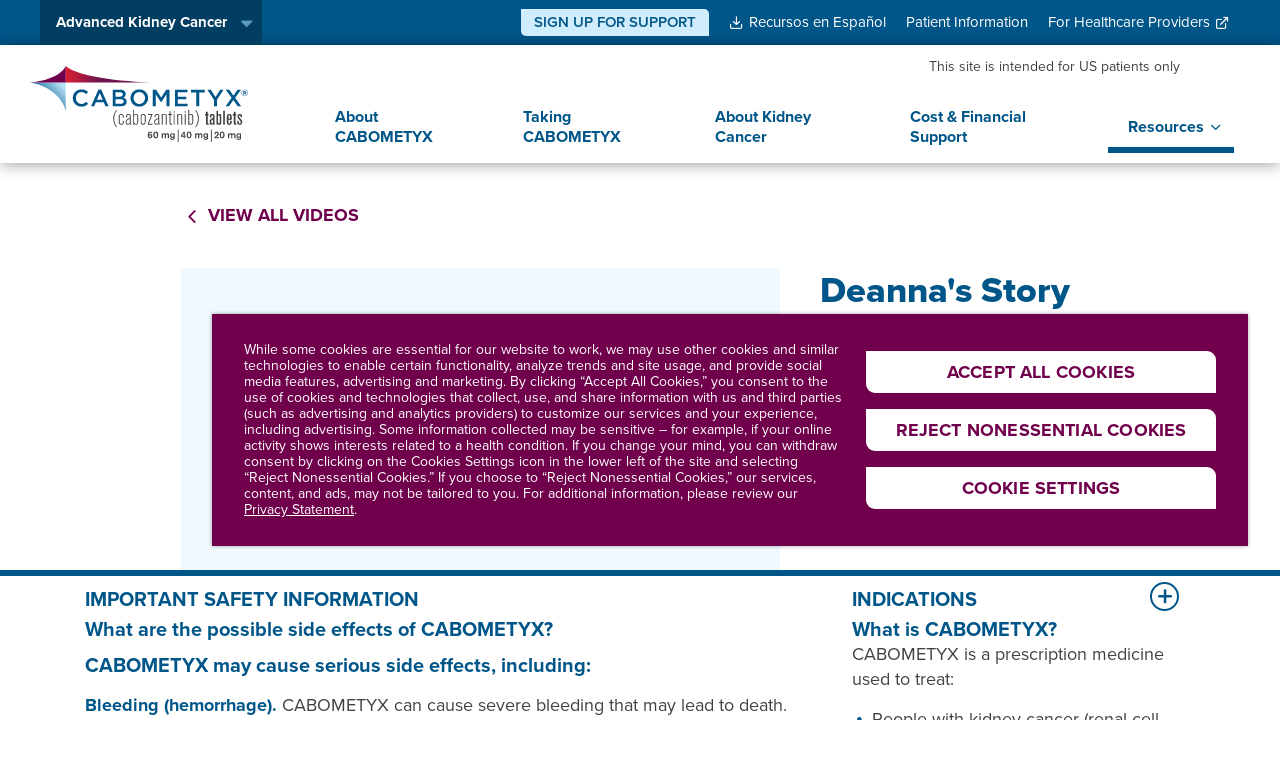

--- FILE ---
content_type: text/html
request_url: https://www.cabometyx.com/kidney-cancer/video-resources/patient-video-deanna
body_size: 21318
content:

<!DOCTYPE html>
<!--[if IE 8 ]><html class="coh-ie8" lang="en" dir="ltr" prefix="og: https://ogp.me/ns#"> <![endif]-->
<!--[if IE 9 ]><html class="coh-ie9" lang="en" dir="ltr" prefix="og: https://ogp.me/ns#"> <![endif]-->
<!--[if (gt IE 9)|!(IE)]><!-->
<html lang="en" dir="ltr" prefix="og: https://ogp.me/ns#">
<!--<![endif]-->
<head>
<link rel="canonical" href="https://www.cabometyx.com/kidney-cancer/video-resources/patient-video-deanna">
<title>Video: Deanna&#x27;s Patient Video | CABOMETYX® (cabozantinib)</title>
<meta charset="utf-8">
<meta content="Watch Deanna discuss her advanced kidney cancer diagnosis and treatment journey using CABOMETYX. See important safety information." name="description">
<meta content="Cabometyx Patient" property="og:site_name">
<meta content="https://www.cabometyx.com/kidney-cancer/video-resources/patient-video-deanna" property="og:url">
<meta content="Video: Deanna's Patient Video | CABOMETYX® (cabozantinib)" property="og:title">
<meta content="Watch Deanna discuss her advanced kidney cancer diagnosis and treatment journey using CABOMETYX. See important safety information." property="og:description">
<meta content="summary" name="twitter:card">
<meta content="Watch Deanna discuss her advanced kidney cancer diagnosis and treatment journey using CABOMETYX. See important safety information." name="twitter:description">
<meta content="Video: Deanna's Patient Video | CABOMETYX® (cabozantinib)" name="twitter:title">
<meta content="https://www.cabometyx.com/kidney-cancer/video-resources/patient-video-deanna" name="twitter:url">
<meta content="width" name="MobileOptimized">
<meta content="true" name="HandheldFriendly">
<meta content="width=device-width,initial-scale=1" name="viewport">
<meta content="telephone=no" name="format-detection">
<style>
.ssa-instance-2267d299fddafdc2603fa99cf0f682e3.coh-ce-layout_two_col_v01-c121b9a9 {
    background-color: rgba(0, 0, 0, 0);
    background-position: center;
    background-size: cover;
    background-repeat: no-repeat;
    background-attachment: scroll;
  }

  .ssa-instance-2267d299fddafdc2603fa99cf0f682e3.coh-ce-layout_two_col_v01-c121b9a9 a {
    word-wrap: break-word;
  }

  .ssa-instance-2267d299fddafdc2603fa99cf0f682e3.coh-ce-layout_two_col_v01-f57c9a8a {
    display: -webkit-box;
    display: -webkit-flex;
    display: -ms-flexbox;
    display: flex;
    -webkit-box-pack: center;
    -webkit-justify-content: center;
    -ms-flex-pack: center;
    justify-content: center;
  }

  @media (min-width: 768px) {
    .ssa-instance-2267d299fddafdc2603fa99cf0f682e3.coh-ce-layout_two_col_v01-f57c9a8a {}
  }

  @media (min-width: 1024px) {
    .ssa-instance-2267d299fddafdc2603fa99cf0f682e3.coh-ce-layout_two_col_v01-f57c9a8a {}
  }

  .reverse-columns.ssa-instance-2267d299fddafdc2603fa99cf0f682e3.coh-ce-layout_two_col_v01-f57c9a8a {
    -webkit-box-orient: vertical;
    -webkit-box-direction: reverse;
    -webkit-flex-direction: column-reverse;
    -ms-flex-direction: column-reverse;
    flex-direction: column-reverse;
  }

  @media (min-width: 768px) {
    .reverse-columns.ssa-instance-2267d299fddafdc2603fa99cf0f682e3.coh-ce-layout_two_col_v01-f57c9a8a {
      -webkit-box-orient: horizontal;
      -webkit-box-direction: normal;
      -webkit-flex-direction: row;
      -ms-flex-direction: row;
      flex-direction: row;
    }
  }

  @media (min-width: 1024px) {
    .narrow-width.ssa-instance-2267d299fddafdc2603fa99cf0f682e3.coh-ce-layout_two_col_v01-f57c9a8a {
      width: 80%;
      margin-right: auto;
      margin-left: auto;
    }
  }

  .display-borders.ssa-instance-2267d299fddafdc2603fa99cf0f682e3.coh-ce-layout_two_col_v01-f57c9a8a>div {
    border-color: rgb(0, 86, 137);
  }

  @media (min-width: 768px) {
    .display-borders.ssa-instance-2267d299fddafdc2603fa99cf0f682e3.coh-ce-layout_two_col_v01-f57c9a8a>div {
      border-right-width: 1px;
      border-right-style: solid;
    }
  }

  .display-borders.ssa-instance-2267d299fddafdc2603fa99cf0f682e3.coh-ce-layout_two_col_v01-f57c9a8a>div:last-child {
    border-right-width: 0;
  }

  @media (min-width: 768px) {
    .reverse-columns-tablet.ssa-instance-2267d299fddafdc2603fa99cf0f682e3.coh-ce-layout_two_col_v01-f57c9a8a {
      -webkit-box-orient: vertical;
      -webkit-box-direction: reverse;
      -webkit-flex-direction: column-reverse;
      -ms-flex-direction: column-reverse;
      flex-direction: column-reverse;
    }
  }

  @media (min-width: 1024px) {
    .reverse-columns-tablet.ssa-instance-2267d299fddafdc2603fa99cf0f682e3.coh-ce-layout_two_col_v01-f57c9a8a {
      -webkit-box-orient: horizontal;
      -webkit-box-direction: normal;
      -webkit-flex-direction: row;
      -ms-flex-direction: row;
      flex-direction: row;
    }
  }

  .ssa-instance-2267d299fddafdc2603fa99cf0f682e3.coh-ce-layout_two_col_v01-f57c9a8a>.coh-column>.mm-card__column {
    min-height: auto;
  }

  @media (min-width: 1024px) {
    .ssa-instance-2267d299fddafdc2603fa99cf0f682e3.coh-ce-layout_two_col_v01-f57c9a8a>.coh-column>.mm-card__column {
      min-height: 100%;
    }
  }

  .ssa-instance-2267d299fddafdc2603fa99cf0f682e3.coh-ce-layout_two_col_v01-f57c9a8a>.coh-column>* {
    -webkit-flex-basis: auto;
    -ms-flex-preferred-size: auto;
    flex-basis: auto;
    -webkit-box-flex: 0;
    -webkit-flex-grow: 0;
    -ms-flex-positive: 0;
    flex-grow: 0;
    -webkit-flex-shrink: 0;
    -ms-flex-negative: 0;
    flex-shrink: 0;
  }

  .ssa-instance-2267d299fddafdc2603fa99cf0f682e3.coh-ce-layout_two_col_v01-f57c9a8a>.coh-column>.coh-column {
    padding-right: 0;
    padding-left: 0;
  }

  .ssa-instance-2267d299fddafdc2603fa99cf0f682e3.coh-ce-layout_two_col_v01-98fa1e65 {
    display: -webkit-box;
    display: -webkit-flex;
    display: -ms-flexbox;
    display: flex;
    -webkit-box-orient: vertical;
    -webkit-box-direction: normal;
    -webkit-flex-direction: column;
    -ms-flex-direction: column;
    flex-direction: column;
    -webkit-box-pack: center;
    -webkit-justify-content: center;
    -ms-flex-pack: center;
    justify-content: center;
    -webkit-box-align: center;
    -webkit-align-items: center;
    -ms-flex-align: center;
    align-items: center;
  }

  @media (min-width: 768px) {
    .ssa-instance-2267d299fddafdc2603fa99cf0f682e3.coh-ce-layout_two_col_v01-98fa1e65 {}
  }

  @media (min-width: 1024px) {
    .ssa-instance-2267d299fddafdc2603fa99cf0f682e3.coh-ce-layout_two_col_v01-98fa1e65 {}
  }

  .text-vertical-center.ssa-instance-2267d299fddafdc2603fa99cf0f682e3.coh-ce-layout_two_col_v01-98fa1e65 {
    -webkit-box-pack: center;
    -webkit-justify-content: center;
    -ms-flex-pack: center;
    justify-content: center;
  }

  .text-vertical-bottom.ssa-instance-2267d299fddafdc2603fa99cf0f682e3.coh-ce-layout_two_col_v01-98fa1e65 {
    -webkit-box-pack: end;
    -webkit-justify-content: flex-end;
    -ms-flex-pack: end;
    justify-content: flex-end;
  }

  .ssa-instance-2267d299fddafdc2603fa99cf0f682e3.coh-ce-layout_two_col_v01-cf468da4 {
    display: -webkit-box;
    display: -webkit-flex;
    display: -ms-flexbox;
    display: flex;
    -webkit-box-orient: vertical;
    -webkit-box-direction: normal;
    -webkit-flex-direction: column;
    -ms-flex-direction: column;
    flex-direction: column;
    -webkit-box-pack: center;
    -webkit-justify-content: center;
    -ms-flex-pack: center;
    justify-content: center;
    -webkit-box-align: center;
    -webkit-align-items: center;
    -ms-flex-align: center;
    align-items: center;
  }

  @media (min-width: 768px) {
    .ssa-instance-2267d299fddafdc2603fa99cf0f682e3.coh-ce-layout_two_col_v01-cf468da4 {}
  }

  @media (min-width: 1024px) {
    .ssa-instance-2267d299fddafdc2603fa99cf0f682e3.coh-ce-layout_two_col_v01-cf468da4 {}
  }

  .text-vertical-center.ssa-instance-2267d299fddafdc2603fa99cf0f682e3.coh-ce-layout_two_col_v01-cf468da4 {
    -webkit-box-pack: center;
    -webkit-justify-content: center;
    -ms-flex-pack: center;
    justify-content: center;
  }

  .text-vertical-bottom.ssa-instance-2267d299fddafdc2603fa99cf0f682e3.coh-ce-layout_two_col_v01-cf468da4 {
    -webkit-box-pack: end;
    -webkit-justify-content: flex-end;
    -ms-flex-pack: end;
    justify-content: flex-end;
  }
</style>
<style>
.mm-button__icon--left.ssa-instance-127f8755a1b97d7ff4b57321b0550d11.coh-ce-cpt_button_v01-f33b9e54:after {
    line-height: 1.0;
    font-weight: normal;
    text-transform: none;
    speak: none;
    font-variant: normal;
    -webkit-font-smoothing: antialiased;
    -moz-osx-font-smoothing: grayscale;
    padding-right: 0.3125rem;
  }

  .mm-button__icon--right.ssa-instance-127f8755a1b97d7ff4b57321b0550d11.coh-ce-cpt_button_v01-53690619:after {
    line-height: 1.0;
    font-weight: normal;
    text-transform: none;
    speak: none;
    font-variant: normal;
    -webkit-font-smoothing: antialiased;
    -moz-osx-font-smoothing: grayscale;
    padding-left: 0.3125rem;
  }
</style>
<style>
.ssa-instance-44cd850bb180a3fd0a4293f97351d02c.coh-ce-layout_one_col_v01-c4968734 {
    background-position: center;
    background-size: cover;
    background-repeat: no-repeat;
    background-attachment: scroll;
  }

  .ssa-instance-44cd850bb180a3fd0a4293f97351d02c.coh-ce-layout_one_col_v01-c4968734>.mm-card {
    height: auto;
  }

  .ssa-instance-44cd850bb180a3fd0a4293f97351d02c.coh-ce-layout_one_col_v01-7d11c606 {
    -webkit-box-orient: vertical;
    -webkit-box-direction: normal;
    -webkit-flex-direction: column;
    -ms-flex-direction: column;
    flex-direction: column;
    display: -webkit-box;
    display: -webkit-flex;
    display: -ms-flexbox;
    display: flex;
  }

  .narrow-width.ssa-instance-44cd850bb180a3fd0a4293f97351d02c.coh-ce-layout_one_col_v01-7d11c606 {
    width: 75%;
  }

  .ssa-instance-44cd850bb180a3fd0a4293f97351d02c.coh-ce-layout_one_col_v01-7d11c606>*+*:not([class*=coh-style-spacing]) {
    margin-top: 1.25rem;
  }

  .ssa-instance-44cd850bb180a3fd0a4293f97351d02c.coh-ce-layout_one_col_v01-7d11c606>.mm-card {
    height: auto;
  }

  .ssa-instance-44cd850bb180a3fd0a4293f97351d02c.coh-ce-layout_one_col_v01-7d11c606>.coh-column {
    padding-right: 0;
    padding-left: 0;
  }

  .ssa-instance-44cd850bb180a3fd0a4293f97351d02c.coh-ce-layout_one_col_v01-7d11c606>* {
    -webkit-flex-basis: auto;
    -ms-flex-preferred-size: auto;
    flex-basis: auto;
    -webkit-box-flex: 1;
    -webkit-flex-grow: 1;
    -ms-flex-positive: 1;
    flex-grow: 1;
    -webkit-flex-shrink: 1;
    -ms-flex-negative: 1;
    flex-shrink: 1;
  }
</style>
<style>
.ssa-instance-c3ed18c8a5cabe9bc1019395fa270e44.coh-ce-cpt_image_v01-979ddf78 {
    overflow: hidden;
    width: 100%;
  }

  @media (min-width: 768px) {
    .ssa-instance-c3ed18c8a5cabe9bc1019395fa270e44.coh-ce-cpt_image_v01-979ddf78 {}
  }

  @media (min-width: 1024px) {
    .ssa-instance-c3ed18c8a5cabe9bc1019395fa270e44.coh-ce-cpt_image_v01-979ddf78 {}
  }

  .image-center.ssa-instance-c3ed18c8a5cabe9bc1019395fa270e44.coh-ce-cpt_image_v01-979ddf78 .mm-image__img-wrapper {
    margin-right: auto;
    margin-left: auto;
  }

  .image-right.ssa-instance-c3ed18c8a5cabe9bc1019395fa270e44.coh-ce-cpt_image_v01-979ddf78 .mm-image__img {
    margin-left: auto;
  }

  .ssa-instance-c3ed18c8a5cabe9bc1019395fa270e44.coh-ce-cpt_image_v01-979ddf78 .mm-image__img {
    margin-bottom: 0;
  }

  .ssa-instance-c3ed18c8a5cabe9bc1019395fa270e44.coh-ce-cpt_image_v01-20d2c4bf {
    max-width: 206px;
  }

  @media (min-width: 768px) {
    .ssa-instance-c3ed18c8a5cabe9bc1019395fa270e44.coh-ce-cpt_image_v01-20d2c4bf {}
  }

  @media (min-width: 1024px) {
    .ssa-instance-c3ed18c8a5cabe9bc1019395fa270e44.coh-ce-cpt_image_v01-20d2c4bf {}
  }

  .ssa-instance-c3ed18c8a5cabe9bc1019395fa270e44.coh-ce-cpt_image_v01-8110df0e {
    overflow: hidden;
    width: 100%;
  }

  @media (min-width: 768px) {
    .ssa-instance-c3ed18c8a5cabe9bc1019395fa270e44.coh-ce-cpt_image_v01-8110df0e {}
  }

  @media (min-width: 1024px) {
    .ssa-instance-c3ed18c8a5cabe9bc1019395fa270e44.coh-ce-cpt_image_v01-8110df0e {}
  }

  .image-center.ssa-instance-c3ed18c8a5cabe9bc1019395fa270e44.coh-ce-cpt_image_v01-8110df0e .mm-image__img-wrapper {
    margin-right: auto;
    margin-left: auto;
  }

  .image-right.ssa-instance-c3ed18c8a5cabe9bc1019395fa270e44.coh-ce-cpt_image_v01-8110df0e .mm-image__img {
    margin-left: auto;
  }

  .ssa-instance-c3ed18c8a5cabe9bc1019395fa270e44.coh-ce-cpt_image_v01-8110df0e .mm-image__img {
    margin-bottom: 0;
  }
</style>
<style>
.ssa-instance-f48694594ca33b7827b112950a6633bf.coh-ce-cpt_image_v01-979ddf78 {
    overflow: hidden;
    width: 100%;
  }

  @media (min-width: 768px) {
    .ssa-instance-f48694594ca33b7827b112950a6633bf.coh-ce-cpt_image_v01-979ddf78 {}
  }

  @media (min-width: 1024px) {
    .ssa-instance-f48694594ca33b7827b112950a6633bf.coh-ce-cpt_image_v01-979ddf78 {}
  }

  .image-center.ssa-instance-f48694594ca33b7827b112950a6633bf.coh-ce-cpt_image_v01-979ddf78 .mm-image__img-wrapper {
    margin-right: auto;
    margin-left: auto;
  }

  .image-right.ssa-instance-f48694594ca33b7827b112950a6633bf.coh-ce-cpt_image_v01-979ddf78 .mm-image__img {
    margin-left: auto;
  }

  .ssa-instance-f48694594ca33b7827b112950a6633bf.coh-ce-cpt_image_v01-979ddf78 .mm-image__img {
    margin-bottom: 0;
  }

  .ssa-instance-f48694594ca33b7827b112950a6633bf.coh-ce-cpt_image_v01-20d2c4bf {
    max-width: 148px;
  }

  @media (min-width: 768px) {
    .ssa-instance-f48694594ca33b7827b112950a6633bf.coh-ce-cpt_image_v01-20d2c4bf {}
  }

  @media (min-width: 1024px) {
    .ssa-instance-f48694594ca33b7827b112950a6633bf.coh-ce-cpt_image_v01-20d2c4bf {}
  }

  .ssa-instance-f48694594ca33b7827b112950a6633bf.coh-ce-cpt_image_v01-8110df0e {
    overflow: hidden;
    width: 100%;
  }

  @media (min-width: 768px) {
    .ssa-instance-f48694594ca33b7827b112950a6633bf.coh-ce-cpt_image_v01-8110df0e {}
  }

  @media (min-width: 1024px) {
    .ssa-instance-f48694594ca33b7827b112950a6633bf.coh-ce-cpt_image_v01-8110df0e {}
  }

  .image-center.ssa-instance-f48694594ca33b7827b112950a6633bf.coh-ce-cpt_image_v01-8110df0e .mm-image__img-wrapper {
    margin-right: auto;
    margin-left: auto;
  }

  .image-right.ssa-instance-f48694594ca33b7827b112950a6633bf.coh-ce-cpt_image_v01-8110df0e .mm-image__img {
    margin-left: auto;
  }

  .ssa-instance-f48694594ca33b7827b112950a6633bf.coh-ce-cpt_image_v01-8110df0e .mm-image__img {
    margin-bottom: 0;
  }
</style>
<style>
.ssa-instance-240c2e07f4864e1e6db5c8c5705b7664.coh-ce-layout_one_col_v01-c4968734 {
    background-position: center;
    background-size: cover;
    background-repeat: no-repeat;
    background-attachment: scroll;
  }

  .ssa-instance-240c2e07f4864e1e6db5c8c5705b7664.coh-ce-layout_one_col_v01-c4968734>.mm-card {
    height: auto;
  }

  .ssa-instance-240c2e07f4864e1e6db5c8c5705b7664.coh-ce-layout_one_col_v01-7d11c606 {
    -webkit-box-orient: vertical;
    -webkit-box-direction: normal;
    -webkit-flex-direction: column;
    -ms-flex-direction: column;
    flex-direction: column;
    display: -webkit-box;
    display: -webkit-flex;
    display: -ms-flexbox;
    display: flex;
  }

  .narrow-width.ssa-instance-240c2e07f4864e1e6db5c8c5705b7664.coh-ce-layout_one_col_v01-7d11c606 {
    width: 75%;
  }

  .ssa-instance-240c2e07f4864e1e6db5c8c5705b7664.coh-ce-layout_one_col_v01-7d11c606>*+*:not([class*=coh-style-spacing]) {
    margin-top: 1.25rem;
  }

  .ssa-instance-240c2e07f4864e1e6db5c8c5705b7664.coh-ce-layout_one_col_v01-7d11c606>.mm-card {
    height: auto;
  }

  .ssa-instance-240c2e07f4864e1e6db5c8c5705b7664.coh-ce-layout_one_col_v01-7d11c606>.coh-column {
    padding-right: 0;
    padding-left: 0;
  }

  .ssa-instance-240c2e07f4864e1e6db5c8c5705b7664.coh-ce-layout_one_col_v01-7d11c606>* {
    -webkit-flex-basis: auto;
    -ms-flex-preferred-size: auto;
    flex-basis: auto;
    -webkit-box-flex: 1;
    -webkit-flex-grow: 1;
    -ms-flex-positive: 1;
    flex-grow: 1;
    -webkit-flex-shrink: 1;
    -ms-flex-negative: 1;
    flex-shrink: 1;
  }
</style>
<style>
.ssa-instance-81743a5206221331bbdcfcec1ab96d86.coh-ce-layout_two_col_v01-c121b9a9 {
    background-color: rgba(0, 0, 0, 0);
    background-position: center;
    background-size: cover;
    background-repeat: no-repeat;
    background-attachment: scroll;
  }

  .ssa-instance-81743a5206221331bbdcfcec1ab96d86.coh-ce-layout_two_col_v01-c121b9a9 a {
    word-wrap: break-word;
  }

  .ssa-instance-81743a5206221331bbdcfcec1ab96d86.coh-ce-layout_two_col_v01-f57c9a8a {
    display: -webkit-box;
    display: -webkit-flex;
    display: -ms-flexbox;
    display: flex;
  }

  @media (min-width: 768px) {
    .ssa-instance-81743a5206221331bbdcfcec1ab96d86.coh-ce-layout_two_col_v01-f57c9a8a {}
  }

  @media (min-width: 1024px) {
    .ssa-instance-81743a5206221331bbdcfcec1ab96d86.coh-ce-layout_two_col_v01-f57c9a8a {}
  }

  .reverse-columns.ssa-instance-81743a5206221331bbdcfcec1ab96d86.coh-ce-layout_two_col_v01-f57c9a8a {
    -webkit-box-orient: vertical;
    -webkit-box-direction: reverse;
    -webkit-flex-direction: column-reverse;
    -ms-flex-direction: column-reverse;
    flex-direction: column-reverse;
  }

  @media (min-width: 768px) {
    .reverse-columns.ssa-instance-81743a5206221331bbdcfcec1ab96d86.coh-ce-layout_two_col_v01-f57c9a8a {
      -webkit-box-orient: horizontal;
      -webkit-box-direction: normal;
      -webkit-flex-direction: row;
      -ms-flex-direction: row;
      flex-direction: row;
    }
  }

  @media (min-width: 1024px) {
    .narrow-width.ssa-instance-81743a5206221331bbdcfcec1ab96d86.coh-ce-layout_two_col_v01-f57c9a8a {
      width: 80%;
      margin-right: auto;
      margin-left: auto;
    }
  }

  .display-borders.ssa-instance-81743a5206221331bbdcfcec1ab96d86.coh-ce-layout_two_col_v01-f57c9a8a>div {
    border-color: rgb(0, 86, 137);
  }

  @media (min-width: 768px) {
    .display-borders.ssa-instance-81743a5206221331bbdcfcec1ab96d86.coh-ce-layout_two_col_v01-f57c9a8a>div {
      border-right-width: 1px;
      border-right-style: solid;
    }
  }

  .display-borders.ssa-instance-81743a5206221331bbdcfcec1ab96d86.coh-ce-layout_two_col_v01-f57c9a8a>div:last-child {
    border-right-width: 0;
  }

  @media (min-width: 768px) {
    .reverse-columns-tablet.ssa-instance-81743a5206221331bbdcfcec1ab96d86.coh-ce-layout_two_col_v01-f57c9a8a {
      -webkit-box-orient: vertical;
      -webkit-box-direction: reverse;
      -webkit-flex-direction: column-reverse;
      -ms-flex-direction: column-reverse;
      flex-direction: column-reverse;
    }
  }

  @media (min-width: 1024px) {
    .reverse-columns-tablet.ssa-instance-81743a5206221331bbdcfcec1ab96d86.coh-ce-layout_two_col_v01-f57c9a8a {
      -webkit-box-orient: horizontal;
      -webkit-box-direction: normal;
      -webkit-flex-direction: row;
      -ms-flex-direction: row;
      flex-direction: row;
    }
  }

  .ssa-instance-81743a5206221331bbdcfcec1ab96d86.coh-ce-layout_two_col_v01-f57c9a8a>.coh-column>.mm-card__column {
    min-height: auto;
  }

  @media (min-width: 1024px) {
    .ssa-instance-81743a5206221331bbdcfcec1ab96d86.coh-ce-layout_two_col_v01-f57c9a8a>.coh-column>.mm-card__column {
      min-height: 100%;
    }
  }

  .ssa-instance-81743a5206221331bbdcfcec1ab96d86.coh-ce-layout_two_col_v01-f57c9a8a>.coh-column>* {
    -webkit-flex-basis: auto;
    -ms-flex-preferred-size: auto;
    flex-basis: auto;
    -webkit-box-flex: 0;
    -webkit-flex-grow: 0;
    -ms-flex-positive: 0;
    flex-grow: 0;
    -webkit-flex-shrink: 0;
    -ms-flex-negative: 0;
    flex-shrink: 0;
  }

  .ssa-instance-81743a5206221331bbdcfcec1ab96d86.coh-ce-layout_two_col_v01-f57c9a8a>.coh-column>.coh-column {
    padding-right: 0;
    padding-left: 0;
  }

  .ssa-instance-81743a5206221331bbdcfcec1ab96d86.coh-ce-layout_two_col_v01-98fa1e65 {
    display: -webkit-box;
    display: -webkit-flex;
    display: -ms-flexbox;
    display: flex;
    -webkit-box-orient: vertical;
    -webkit-box-direction: normal;
    -webkit-flex-direction: column;
    -ms-flex-direction: column;
    flex-direction: column;
  }

  @media (min-width: 768px) {
    .ssa-instance-81743a5206221331bbdcfcec1ab96d86.coh-ce-layout_two_col_v01-98fa1e65 {}
  }

  @media (min-width: 1024px) {
    .ssa-instance-81743a5206221331bbdcfcec1ab96d86.coh-ce-layout_two_col_v01-98fa1e65 {}
  }

  .text-vertical-center.ssa-instance-81743a5206221331bbdcfcec1ab96d86.coh-ce-layout_two_col_v01-98fa1e65 {
    -webkit-box-pack: center;
    -webkit-justify-content: center;
    -ms-flex-pack: center;
    justify-content: center;
  }

  .text-vertical-bottom.ssa-instance-81743a5206221331bbdcfcec1ab96d86.coh-ce-layout_two_col_v01-98fa1e65 {
    -webkit-box-pack: end;
    -webkit-justify-content: flex-end;
    -ms-flex-pack: end;
    justify-content: flex-end;
  }

  .ssa-instance-81743a5206221331bbdcfcec1ab96d86.coh-ce-layout_two_col_v01-cf468da4 {
    display: -webkit-box;
    display: -webkit-flex;
    display: -ms-flexbox;
    display: flex;
    -webkit-box-orient: vertical;
    -webkit-box-direction: normal;
    -webkit-flex-direction: column;
    -ms-flex-direction: column;
    flex-direction: column;
  }

  @media (min-width: 768px) {
    .ssa-instance-81743a5206221331bbdcfcec1ab96d86.coh-ce-layout_two_col_v01-cf468da4 {}
  }

  @media (min-width: 1024px) {
    .ssa-instance-81743a5206221331bbdcfcec1ab96d86.coh-ce-layout_two_col_v01-cf468da4 {}
  }

  .text-vertical-center.ssa-instance-81743a5206221331bbdcfcec1ab96d86.coh-ce-layout_two_col_v01-cf468da4 {
    -webkit-box-pack: center;
    -webkit-justify-content: center;
    -ms-flex-pack: center;
    justify-content: center;
  }

  .text-vertical-bottom.ssa-instance-81743a5206221331bbdcfcec1ab96d86.coh-ce-layout_two_col_v01-cf468da4 {
    -webkit-box-pack: end;
    -webkit-justify-content: flex-end;
    -ms-flex-pack: end;
    justify-content: flex-end;
  }
</style>
<style>
.ssa-instance-6b970e228c9189a1877abd1f207d1873.coh-ce-cpt_card-5ec2cef7 {
    background-color: rgb(240, 249, 254);
    padding-top: 1.25rem;
    padding-right: 1.25rem;
    padding-bottom: 1.25rem;
    padding-left: 1.25rem;
    display: -webkit-box;
    display: -webkit-flex;
    display: -ms-flexbox;
    display: flex;
    -webkit-box-orient: vertical;
    -webkit-box-direction: normal;
    -webkit-flex-direction: column;
    -ms-flex-direction: column;
    flex-direction: column;
    -webkit-box-align: center;
    -webkit-align-items: center;
    -ms-flex-align: center;
    align-items: center;
    width: 100%;
    -webkit-border-top-right-radius: 1.125rem;
    border-top-right-radius: 1.125rem;
    background-image: -webkit-radial-gradient(center center, circle farthest-corner, rgb(241, 250, 255) 1%, rgb(207, 237, 253) 100%);
    background-image: -o-radial-gradient(center center, circle farthest-corner, rgb(241, 250, 255) 1%, rgb(207, 237, 253) 100%);
    background-image: radial-gradient(circle farthest-corner at center center, rgb(241, 250, 255) 1%, rgb(207, 237, 253) 100%);
    background-position: left top;
    background-size: auto;
    background-repeat: no-repeat;
    background-origin: border-box;
    background-clip: border-box;
    background-attachment: scroll;
  }

  .header-gradient--1.ssa-instance-6b970e228c9189a1877abd1f207d1873.coh-ce-cpt_card-5ec2cef7 {
    background-image: -webkit-gradient(linear, left bottom, left top, from(rgb(240, 249, 254)), to(rgb(207, 237, 252)));
    background-image: -webkit-linear-gradient(bottom, rgb(240, 249, 254) 0%, rgb(207, 237, 252) 100%);
    background-image: -o-linear-gradient(bottom, rgb(240, 249, 254) 0%, rgb(207, 237, 252) 100%);
    background-image: linear-gradient(0deg, rgb(240, 249, 254) 0%, rgb(207, 237, 252) 100%);
    background-position: left top;
    background-size: auto;
    background-repeat: no-repeat;
    background-attachment: scroll;
    padding-top: 0.625rem;
    padding-right: 0.625rem;
    padding-bottom: 0.625rem;
    padding-left: 0.625rem;
  }

  .ssa-instance-6b970e228c9189a1877abd1f207d1873.coh-ce-cpt_card-5ec2cef7>* {
    -webkit-flex-basis: auto;
    -ms-flex-preferred-size: auto;
    flex-basis: auto;
    -webkit-box-flex: 0;
    -webkit-flex-grow: 0;
    -ms-flex-positive: 0;
    flex-grow: 0;
    -webkit-flex-shrink: 0;
    -ms-flex-negative: 0;
    flex-shrink: 0;
  }

  .ssa-instance-6b970e228c9189a1877abd1f207d1873.coh-ce-cpt_card-747fb58b {
    padding-top: 1.25rem;
    padding-right: 0.9375rem;
    padding-bottom: 1.25rem;
    padding-left: 0.9375rem;
    display: -webkit-box;
    display: -webkit-flex;
    display: -ms-flexbox;
    display: flex;
    -webkit-box-orient: vertical;
    -webkit-box-direction: normal;
    -webkit-flex-direction: column;
    -ms-flex-direction: column;
    flex-direction: column;
    -webkit-box-align: center;
    -webkit-align-items: center;
    -ms-flex-align: center;
    align-items: center;
    width: 100%;
  }

  @media (min-width: 565px) {
    .ssa-instance-6b970e228c9189a1877abd1f207d1873.coh-ce-cpt_card-747fb58b {
      padding-right: 2.5rem;
      padding-left: 2.5rem;
    }
  }

  .ssa-instance-6b970e228c9189a1877abd1f207d1873.coh-ce-cpt_card-747fb58b>* {
    -webkit-flex-basis: auto;
    -ms-flex-preferred-size: auto;
    flex-basis: auto;
    -webkit-box-flex: 0;
    -webkit-flex-grow: 0;
    -ms-flex-positive: 0;
    flex-grow: 0;
    -webkit-flex-shrink: 0;
    -ms-flex-negative: 0;
    flex-shrink: 0;
  }

  .ssa-instance-6b970e228c9189a1877abd1f207d1873.coh-ce-cpt_card-747fb58b>.mm-one-column-layout {
    width: 100%;
  }
</style>
<style>
.ssa-instance-4266bb3763bf6cc8db6b64ecf0261d29.coh-ce-cpt_image_v01-979ddf78 {
    overflow: hidden;
    width: 100%;
  }

  @media (min-width: 768px) {
    .ssa-instance-4266bb3763bf6cc8db6b64ecf0261d29.coh-ce-cpt_image_v01-979ddf78 {}
  }

  @media (min-width: 1024px) {
    .ssa-instance-4266bb3763bf6cc8db6b64ecf0261d29.coh-ce-cpt_image_v01-979ddf78 {}
  }

  .image-center.ssa-instance-4266bb3763bf6cc8db6b64ecf0261d29.coh-ce-cpt_image_v01-979ddf78 .mm-image__img-wrapper {
    margin-right: auto;
    margin-left: auto;
  }

  .image-right.ssa-instance-4266bb3763bf6cc8db6b64ecf0261d29.coh-ce-cpt_image_v01-979ddf78 .mm-image__img {
    margin-left: auto;
  }

  .ssa-instance-4266bb3763bf6cc8db6b64ecf0261d29.coh-ce-cpt_image_v01-979ddf78 .mm-image__img {
    margin-bottom: 0;
  }

  .ssa-instance-4266bb3763bf6cc8db6b64ecf0261d29.coh-ce-cpt_image_v01-8110df0e {
    overflow: hidden;
    width: 100%;
  }

  @media (min-width: 768px) {
    .ssa-instance-4266bb3763bf6cc8db6b64ecf0261d29.coh-ce-cpt_image_v01-8110df0e {}
  }

  @media (min-width: 1024px) {
    .ssa-instance-4266bb3763bf6cc8db6b64ecf0261d29.coh-ce-cpt_image_v01-8110df0e {}
  }

  .image-center.ssa-instance-4266bb3763bf6cc8db6b64ecf0261d29.coh-ce-cpt_image_v01-8110df0e .mm-image__img-wrapper {
    margin-right: auto;
    margin-left: auto;
  }

  .image-right.ssa-instance-4266bb3763bf6cc8db6b64ecf0261d29.coh-ce-cpt_image_v01-8110df0e .mm-image__img {
    margin-left: auto;
  }

  .ssa-instance-4266bb3763bf6cc8db6b64ecf0261d29.coh-ce-cpt_image_v01-8110df0e .mm-image__img {
    margin-bottom: 0;
  }
</style>
<style>
.mm-button__icon--left.ssa-instance-eef77261a4bc47e3fbbbf3da1ffa753c.coh-ce-cpt_button_v01-f33b9e54:after {
    line-height: 1.0;
    font-weight: normal;
    text-transform: none;
    speak: none;
    font-variant: normal;
    -webkit-font-smoothing: antialiased;
    -moz-osx-font-smoothing: grayscale;
    padding-right: 0.3125rem;
  }

  .mm-button__icon--right.ssa-instance-eef77261a4bc47e3fbbbf3da1ffa753c.coh-ce-cpt_button_v01-53690619:after {
    line-height: 1.0;
    font-weight: normal;
    text-transform: none;
    speak: none;
    font-variant: normal;
    -webkit-font-smoothing: antialiased;
    -moz-osx-font-smoothing: grayscale;
    padding-left: 0.3125rem;
  }
</style>
<style>
.mm-button__icon--left.ssa-instance-943b85a3ea4c781f70787f0bbd7714b5.coh-ce-cpt_button_v01-f33b9e54:after {
    line-height: 1.0;
    font-weight: normal;
    text-transform: none;
    speak: none;
    font-variant: normal;
    -webkit-font-smoothing: antialiased;
    -moz-osx-font-smoothing: grayscale;
    padding-right: 0.3125rem;
  }

  .mm-button__icon--right.ssa-instance-943b85a3ea4c781f70787f0bbd7714b5.coh-ce-cpt_button_v01-53690619:after {
    line-height: 1.0;
    font-weight: normal;
    text-transform: none;
    speak: none;
    font-variant: normal;
    -webkit-font-smoothing: antialiased;
    -moz-osx-font-smoothing: grayscale;
    padding-left: 0.3125rem;
  }
</style>
<style>
.ssa-instance-82707d3ecf24066f4f61cdc0041bc0c5.coh-ce-layout_two_col_v01-c121b9a9 {
    background-color: rgba(0, 0, 0, 0);
    background-position: center;
    background-size: cover;
    background-repeat: no-repeat;
    background-attachment: scroll;
  }

  .ssa-instance-82707d3ecf24066f4f61cdc0041bc0c5.coh-ce-layout_two_col_v01-c121b9a9 a {
    word-wrap: break-word;
  }

  .ssa-instance-82707d3ecf24066f4f61cdc0041bc0c5.coh-ce-layout_two_col_v01-f57c9a8a {
    display: -webkit-box;
    display: -webkit-flex;
    display: -ms-flexbox;
    display: flex;
  }

  @media (min-width: 768px) {
    .ssa-instance-82707d3ecf24066f4f61cdc0041bc0c5.coh-ce-layout_two_col_v01-f57c9a8a {}
  }

  @media (min-width: 1024px) {
    .ssa-instance-82707d3ecf24066f4f61cdc0041bc0c5.coh-ce-layout_two_col_v01-f57c9a8a {}
  }

  .reverse-columns.ssa-instance-82707d3ecf24066f4f61cdc0041bc0c5.coh-ce-layout_two_col_v01-f57c9a8a {
    -webkit-box-orient: vertical;
    -webkit-box-direction: reverse;
    -webkit-flex-direction: column-reverse;
    -ms-flex-direction: column-reverse;
    flex-direction: column-reverse;
  }

  @media (min-width: 768px) {
    .reverse-columns.ssa-instance-82707d3ecf24066f4f61cdc0041bc0c5.coh-ce-layout_two_col_v01-f57c9a8a {
      -webkit-box-orient: horizontal;
      -webkit-box-direction: normal;
      -webkit-flex-direction: row;
      -ms-flex-direction: row;
      flex-direction: row;
    }
  }

  @media (min-width: 1024px) {
    .narrow-width.ssa-instance-82707d3ecf24066f4f61cdc0041bc0c5.coh-ce-layout_two_col_v01-f57c9a8a {
      width: 80%;
      margin-right: auto;
      margin-left: auto;
    }
  }

  .display-borders.ssa-instance-82707d3ecf24066f4f61cdc0041bc0c5.coh-ce-layout_two_col_v01-f57c9a8a>div {
    border-color: rgb(0, 86, 137);
  }

  @media (min-width: 768px) {
    .display-borders.ssa-instance-82707d3ecf24066f4f61cdc0041bc0c5.coh-ce-layout_two_col_v01-f57c9a8a>div {
      border-right-width: 1px;
      border-right-style: solid;
    }
  }

  .display-borders.ssa-instance-82707d3ecf24066f4f61cdc0041bc0c5.coh-ce-layout_two_col_v01-f57c9a8a>div:last-child {
    border-right-width: 0;
  }

  @media (min-width: 768px) {
    .reverse-columns-tablet.ssa-instance-82707d3ecf24066f4f61cdc0041bc0c5.coh-ce-layout_two_col_v01-f57c9a8a {
      -webkit-box-orient: vertical;
      -webkit-box-direction: reverse;
      -webkit-flex-direction: column-reverse;
      -ms-flex-direction: column-reverse;
      flex-direction: column-reverse;
    }
  }

  @media (min-width: 1024px) {
    .reverse-columns-tablet.ssa-instance-82707d3ecf24066f4f61cdc0041bc0c5.coh-ce-layout_two_col_v01-f57c9a8a {
      -webkit-box-orient: horizontal;
      -webkit-box-direction: normal;
      -webkit-flex-direction: row;
      -ms-flex-direction: row;
      flex-direction: row;
    }
  }

  .ssa-instance-82707d3ecf24066f4f61cdc0041bc0c5.coh-ce-layout_two_col_v01-f57c9a8a>.coh-column>.mm-card__column {
    min-height: auto;
  }

  @media (min-width: 1024px) {
    .ssa-instance-82707d3ecf24066f4f61cdc0041bc0c5.coh-ce-layout_two_col_v01-f57c9a8a>.coh-column>.mm-card__column {
      min-height: 100%;
    }
  }

  .ssa-instance-82707d3ecf24066f4f61cdc0041bc0c5.coh-ce-layout_two_col_v01-f57c9a8a>.coh-column>* {
    -webkit-flex-basis: auto;
    -ms-flex-preferred-size: auto;
    flex-basis: auto;
    -webkit-box-flex: 0;
    -webkit-flex-grow: 0;
    -ms-flex-positive: 0;
    flex-grow: 0;
    -webkit-flex-shrink: 0;
    -ms-flex-negative: 0;
    flex-shrink: 0;
  }

  .ssa-instance-82707d3ecf24066f4f61cdc0041bc0c5.coh-ce-layout_two_col_v01-f57c9a8a>.coh-column>.coh-column {
    padding-right: 0;
    padding-left: 0;
  }

  .ssa-instance-82707d3ecf24066f4f61cdc0041bc0c5.coh-ce-layout_two_col_v01-98fa1e65 {
    display: -webkit-box;
    display: -webkit-flex;
    display: -ms-flexbox;
    display: flex;
    -webkit-box-orient: vertical;
    -webkit-box-direction: normal;
    -webkit-flex-direction: column;
    -ms-flex-direction: column;
    flex-direction: column;
  }

  @media (min-width: 768px) {
    .ssa-instance-82707d3ecf24066f4f61cdc0041bc0c5.coh-ce-layout_two_col_v01-98fa1e65 {}
  }

  @media (min-width: 1024px) {
    .ssa-instance-82707d3ecf24066f4f61cdc0041bc0c5.coh-ce-layout_two_col_v01-98fa1e65 {}
  }

  .text-vertical-center.ssa-instance-82707d3ecf24066f4f61cdc0041bc0c5.coh-ce-layout_two_col_v01-98fa1e65 {
    -webkit-box-pack: center;
    -webkit-justify-content: center;
    -ms-flex-pack: center;
    justify-content: center;
  }

  .text-vertical-bottom.ssa-instance-82707d3ecf24066f4f61cdc0041bc0c5.coh-ce-layout_two_col_v01-98fa1e65 {
    -webkit-box-pack: end;
    -webkit-justify-content: flex-end;
    -ms-flex-pack: end;
    justify-content: flex-end;
  }

  .ssa-instance-82707d3ecf24066f4f61cdc0041bc0c5.coh-ce-layout_two_col_v01-cf468da4 {
    display: -webkit-box;
    display: -webkit-flex;
    display: -ms-flexbox;
    display: flex;
    -webkit-box-orient: vertical;
    -webkit-box-direction: normal;
    -webkit-flex-direction: column;
    -ms-flex-direction: column;
    flex-direction: column;
  }

  @media (min-width: 768px) {
    .ssa-instance-82707d3ecf24066f4f61cdc0041bc0c5.coh-ce-layout_two_col_v01-cf468da4 {}
  }

  @media (min-width: 1024px) {
    .ssa-instance-82707d3ecf24066f4f61cdc0041bc0c5.coh-ce-layout_two_col_v01-cf468da4 {}
  }

  .text-vertical-center.ssa-instance-82707d3ecf24066f4f61cdc0041bc0c5.coh-ce-layout_two_col_v01-cf468da4 {
    -webkit-box-pack: center;
    -webkit-justify-content: center;
    -ms-flex-pack: center;
    justify-content: center;
  }

  .text-vertical-bottom.ssa-instance-82707d3ecf24066f4f61cdc0041bc0c5.coh-ce-layout_two_col_v01-cf468da4 {
    -webkit-box-pack: end;
    -webkit-justify-content: flex-end;
    -ms-flex-pack: end;
    justify-content: flex-end;
  }
</style>
<style>
.ssa-instance-dbced092525c650657f8381380c66789.coh-ce-cpt_inline_video-112a2fa2 {
    position: relative;
  }

  @media (min-width: 768px) {
    .ssa-instance-dbced092525c650657f8381380c66789.coh-ce-cpt_inline_video-112a2fa2 {}
  }

  @media (min-width: 1024px) {
    .ssa-instance-dbced092525c650657f8381380c66789.coh-ce-cpt_inline_video-112a2fa2 {}
  }

  .ssa-instance-dbced092525c650657f8381380c66789.coh-ce-cpt_inline_video-112a2fa2 .coh-video .coh-video-inner {
    background-color: rgb(240, 249, 254);
    background: #f0f9fe !important;
  }
</style>
<style>
.mm-button__icon--left.ssa-instance-821040b7154d3dc4477ad189c7fdf70c.coh-ce-cpt_button_v01-f33b9e54:after {
    line-height: 1.0;
    font-weight: normal;
    text-transform: none;
    speak: none;
    font-variant: normal;
    -webkit-font-smoothing: antialiased;
    -moz-osx-font-smoothing: grayscale;
    content: "\e90f";
    font-family: icomoon;
    padding-right: 0.3125rem;
  }

  .mm-button__icon--right.ssa-instance-821040b7154d3dc4477ad189c7fdf70c.coh-ce-cpt_button_v01-53690619:after {
    line-height: 1.0;
    font-weight: normal;
    text-transform: none;
    speak: none;
    font-variant: normal;
    -webkit-font-smoothing: antialiased;
    -moz-osx-font-smoothing: grayscale;
    padding-left: 0.3125rem;
  }
</style>
<style>
.ssa-instance-40cd750bba9870f18aada2478b24840a.coh-ce-cpt_main_navigation-86740c4c {
    display: none;
  }

  @media (min-width: 1024px) {
    .ssa-instance-40cd750bba9870f18aada2478b24840a.coh-ce-cpt_main_navigation-86740c4c {
      display: block;
      margin-left: auto;
      -webkit-align-self: flex-end;
      -ms-flex-item-align: end;
      align-self: flex-end;
    }
  }

  .ssa-instance-40cd750bba9870f18aada2478b24840a.coh-ce-cpt_main_navigation-86740c4c .icon-pdf:before {
    vertical-align: middle;
    padding-right: 0.625rem;
  }

  .ssa-instance-40cd750bba9870f18aada2478b24840a.coh-ce-cpt_main_navigation-86740c4c .icon-pdf {
    padding-top: 0.3125rem;
    padding-right: 0.625rem;
    padding-bottom: 0.3125rem;
    padding-left: 0.625rem;
  }

  .ssa-instance-40cd750bba9870f18aada2478b24840a.coh-ce-cpt_main_navigation-86740c4c .menu-list-item--level-1:last-child .highlight {
    margin-right: auto;
    margin-left: auto;
    width: auto;
  }

  .ssa-instance-40cd750bba9870f18aada2478b24840a.coh-ce-cpt_main_navigation-86740c4c .menu-link--highlight {
    width: auto;
    margin-right: auto;
    margin-left: auto;
  }

  .ssa-instance-40cd750bba9870f18aada2478b24840a.coh-ce-cpt_main_navigation-86740c4c .coh-link {
    font-size: 16px;
  }

  .ssa-instance-40cd750bba9870f18aada2478b24840a.coh-ce-cpt_main_navigation-86740c4c .indication-menu__menu-container .menu-list-item--level-1 {
    max-width: 50%;
  }
</style>
<link rel="stylesheet" href="https://use.typekit.net/qgq1nqn.css" type="text/css">
<link rel="stylesheet" href="/assets/css/css_2fNY6Hbv1hM4aU8xgNyJh7rwa0fdW4RNdY0n94jfcbo.min.22c6e45f.css">
<link rel="stylesheet" href="/assets/css/css_J4vVeBhdBY6G47LD4gfbh9BTKGanqeyn2OvqWNYWHh8.min.ad0568cd.css">
<link rel="stylesheet" href="/assets/css/css_SzM956wTsJnbaw_sQFiCUWLRyXdIbsWtfHDvrThwIec.min.8dcaffbe.css">
<link rel="stylesheet" href="/assets/css/css_HKR1zjeKlubfvuCm9P1zcMNpU7J0z9eSK10ak9XcuA4.min.974d7e9c.css">
<link rel="stylesheet" href="/assets/css/css_Q8Wzti_N9vA5TLPxMT99jL7Ovj9ex4nybCUx9LxxJUk.min.bb9366e3.css">
<link rel="stylesheet" href="/assets/css/global.min.21aaf0b3.css">
<link rel="icon" href="/assets/img/favicon.ico" type="image/vnd.microsoft.icon">
<script>window.a2a_config=window.a2a_config||{},a2a_config.callbacks=[],a2a_config.overlays=[],a2a_config.templates={};</script>
<script>!function(e,t,a,n){e[n]=e[n]||[],e[n].push({"gtm.start":(new Date).getTime(),event:"gtm.js"});var g=t.getElementsByTagName(a)[0],m=t.createElement(a);m.async=!0,m.src="https://www.googletagmanager.com/gtm.js?id=GTM-TKTCZR7",g.parentNode.insertBefore(m,g)}(window,document,"script","dataLayer");</script>
<script src="/assets/js/js_u2rh0S3U2J3oqbOfZI2DyVJtWTlTxAlwmeWLhsWk4-U.min.d4eef403.js"></script>
</head>
<body class="">
<a href="#main-content" class="visually-hidden focusable skip-link">
Skip to main content
</a>
<div class="dialog-off-canvas-main-canvas" data-off-canvas-main-canvas="">
<div>
<div data-drupal-messages-fallback="" class="hidden"></div>
</div>
<div class="coh-container utility-menu__wrapper coh-ce-466e03cd">
<ul class="coh-menu-list-container coh-unordered-list menu-container--level-1 utility-nav__indications-dropdown coh-ce-fd4085e6">
<li class="coh-menu-list-item menu-list-item--level-1 woop coh-ce-78ef7c79 js-coh-menu-item has-children" data-coh-settings="{&quot;xs&quot;:&quot;hidden&quot;}"> <a href="/kidney-cancer" data-coh-settings="{ &quot;xs&quot;:{&quot;link_interaction&quot;:&quot;toggle-on-click&quot;,&quot;animationType&quot;:&quot;slide&quot;,&quot;animationDirection&quot;:&quot;up&quot;,&quot;animationEasing&quot;:&quot;linear&quot;,&quot;animationTarget&quot;:&quot;.sub-menu&quot;,&quot;animationDuration&quot;:200},&quot;md&quot;:{&quot;link_interaction&quot;:&quot;toggle-on-hover&quot;,&quot;animationType&quot;:&quot;slide&quot;,&quot;animationDirection&quot;:&quot;up&quot;,&quot;animationEasing&quot;:&quot;linear&quot;,&quot;animationTarget&quot;:&quot;.sub-menu&quot;,&quot;animationDuration&quot;:0} }" class="coh-link menu-link--level-1 woop js-coh-menu-item-link">Advanced Kidney Cancer</a>
<div class="coh-container sub-menu">
<ul class="coh-menu-list-container coh-unordered-list menu-container--level-2">
<li class="coh-menu-list-item menu-list-item--level-2 js-coh-menu-item" data-coh-settings="{&quot;xs&quot;:&quot;hidden&quot;}"> <a href="/kidney-cancer" data-coh-settings="{ &quot;xs&quot;:{&quot;link_interaction&quot;:&quot;toggle-on-hover&quot;,&quot;animationType&quot;:&quot;none&quot;} }" class="coh-link menu-link--level-2 js-coh-menu-item-link">Advanced Kidney Cancer</a></li>
<li class="coh-menu-list-item menu-list-item--level-2 js-coh-menu-item" data-coh-settings="{&quot;xs&quot;:&quot;hidden&quot;}"> <a href="/neuroendocrine-tumors" data-coh-settings="{ &quot;xs&quot;:{&quot;link_interaction&quot;:&quot;toggle-on-hover&quot;,&quot;animationType&quot;:&quot;none&quot;} }" class="coh-link menu-link--level-2 js-coh-menu-item-link">Neuroendocrine Tumors</a></li>
<li class="coh-menu-list-item menu-list-item--level-2 js-coh-menu-item" data-coh-settings="{&quot;xs&quot;:&quot;hidden&quot;}"> <a href="/liver-cancer" data-coh-settings="{ &quot;xs&quot;:{&quot;link_interaction&quot;:&quot;toggle-on-hover&quot;,&quot;animationType&quot;:&quot;none&quot;} }" class="coh-link menu-link--level-2 js-coh-menu-item-link">Liver Cancer</a></li>
<li class="coh-menu-list-item menu-list-item--level-2 js-coh-menu-item" data-coh-settings="{&quot;xs&quot;:&quot;hidden&quot;}"> <a href="/thyroid-cancer" data-coh-settings="{ &quot;xs&quot;:{&quot;link_interaction&quot;:&quot;toggle-on-hover&quot;,&quot;animationType&quot;:&quot;none&quot;} }" class="coh-link menu-link--level-2 js-coh-menu-item-link">Differentiated Thyroid Cancer</a></li>
</ul>
</div>
</li>
</ul>
<ul class="coh-menu-list-container coh-unordered-list menu-container--level-1 utility-menu coh-ce-f9e78e45">
<li class="coh-menu-list-item menu-list-item--level-1 coh-ce-4e294a42 js-coh-menu-item" data-coh-settings="{&quot;xs&quot;:&quot;hidden&quot;}"> <a href="/be-connected-sign-up" target="_self" data-coh-settings="{ &quot;xs&quot;:{&quot;link_interaction&quot;:&quot;toggle-on-hover&quot;,&quot;animationType&quot;:&quot;none&quot;} }" class="coh-link menu-link--level-1 coh-ce-3dff61d0 js-coh-menu-item-link">SIGN UP FOR SUPPORT</a></li>
<li class="coh-menu-list-item menu-list-item--level-1 js-coh-menu-item" data-coh-settings="{&quot;xs&quot;:&quot;hidden&quot;}"> <a href="/resources#downloadable-resources" data-coh-settings="{ &quot;xs&quot;:{&quot;link_interaction&quot;:&quot;toggle-on-hover&quot;,&quot;animationType&quot;:&quot;none&quot;} }" class="coh-link menu-link--level-1 coh-ce-84f9ddf6 js-coh-menu-item-link">Recursos en Español</a></li>
<li class="coh-menu-list-item menu-list-item--level-1 js-coh-menu-item" data-coh-settings="{&quot;xs&quot;:&quot;hidden&quot;}"> <a href="/assets/pdfs/CABOMETYXUSPI.pdf#page=59" target="_blank" data-coh-settings="{ &quot;xs&quot;:{&quot;link_interaction&quot;:&quot;toggle-on-hover&quot;,&quot;animationType&quot;:&quot;none&quot;} }" class="coh-link menu-link--level-1 coh-ce-96e5d9a6 js-coh-menu-item-link">Patient Information</a></li>
<li class="coh-menu-list-item menu-list-item--level-1 js-coh-menu-item" data-coh-settings="{&quot;xs&quot;:&quot;hidden&quot;}"> <a href="https://www.cabometyxhcp.com" data-coh-settings="{ &quot;xs&quot;:{&quot;link_interaction&quot;:&quot;toggle-on-hover&quot;,&quot;animationType&quot;:&quot;none&quot;} }" class="coh-link menu-link--level-1 coh-ce-9851dbde js-coh-menu-item-link">For Healthcare Providers</a></li>
</ul>
</div>
<div class="coh-container toggle-menu coh-ce-5a95001">
<div class="coh-container coh-ce-246e08a2">
<ul class="coh-menu-list-container coh-unordered-list menu-container--level-1 indication-menu__menu-container coh-ce-8e49e57a">
<li class="coh-menu-list-item menu-list-item--level-1 js-coh-menu-item" data-coh-settings="{&quot;xs&quot;:&quot;hidden&quot;}"></li>
</ul>
</div>
</div>
<style class="coh-inline-element ssa-component coh-component ssa-component-instance-4e0c80a7-27a0-42da-b028-e6cba8c5ca2d coh-component-instance-4e0c80a7-27a0-42da-b028-e6cba8c5ca2d">
@media all and (-ms-high-contrast:none) { .logo-axumin .coh-image {
        max-width: none; height: 32px; } }
</style>
<div class="coh-container ssa-component coh-component ssa-component-instance-4e0c80a7-27a0-42da-b028-e6cba8c5ca2d coh-component-instance-4e0c80a7-27a0-42da-b028-e6cba8c5ca2d header coh-ce-cpt_main_navigation-a6bee687" id="header" role="banner">
<div class="coh-container">
<div class="coh-container coh-ce-cpt_main_navigation-e9f5d44a">
<p class="coh-paragraph coh-ce-cpt_main_navigation-7b855fb4">This site is intended for US patients only</p>
<div class="coh-container coh-ce-cpt_main_navigation-ee7b2744">
<div class="coh-container coh-ce-cpt_main_navigation-63fe3b2e"> <a href="/" class="coh-link logo-cabo coh-ce-cpt_main_navigation-46d5a96e" target="_self">
<picture>
<source srcset="/assets/img-drupal/files/cabometyx-dosing-logo.svg" media="all" type="image/svg+xml"> <img class="coh-image coh-image-responsive-xs" src="/assets/img-drupal/files/cabometyx-dosing-logo.svg" alt="CABOMETYX® (cabozantinib) Tablets Logo">
</picture>
</a>
<div class="coh-container coh-ce-cpt_main_navigation-6a27b449">
</div>
</div>
<div class="coh-container coh-style-tablet-only-display-block coh-ce-cpt_main_navigation-7ec1dbec"> <a href="/be-connected-sign-up" class="coh-link coh-ce-cpt_main_navigation-8c140e1a" target="_self">SIGN UP FOR SUPPORT</a> </div> <a href="javascript:void(0)" class="coh-link hamburger-icon nav-toggle coh-ce-cpt_main_navigation-77c1a4c1 coh-interaction" data-interaction-modifiers="[{&quot;modifierType&quot;:&quot;toggle-modifier&quot;,&quot;interactionScope&quot;:&quot;this&quot;,&quot;modifierName&quot;:&quot;open&quot;,&quot;interactionTarget&quot;:&quot;.hamburger-icon&quot;}]" rel="nofollow" data-coh-settings="{ &quot;xs&quot;:{&quot;linkAnimation&quot;:[{&quot;animationType&quot;:&quot;slide&quot;,&quot;animationScope&quot;:&quot;component&quot;,&quot;animationDirection&quot;:&quot;up&quot;,&quot;animationEasing&quot;:&quot;linear&quot;,&quot;animationTarget&quot;:&quot;.main-nav-container&quot;,&quot;animationDuration&quot;:200}]} }"> <span class="coh-inline-element hamburger-icon__bar"></span> <span class="coh-inline-element hamburger-icon__bar"></span> <span class="coh-inline-element hamburger-icon__bar"></span> <span class="coh-inline-element hamburger-icon__bar"></span> </a>
</div>
<div class="coh-container main-nav-container ssa-instance-40cd750bba9870f18aada2478b24840a coh-ce-cpt_main_navigation-86740c4c">
<p class="coh-paragraph coh-ce-cpt_main_navigation-f8f609fc">This site is intended for US patients only</p>
<style class="coh-inline-element">
.hamburger-icon {
          width: 23px;
          height: 23px;
          -webkit-transition: .5s ease-in-out;
          transition: .5s ease-in-out;
          cursor: pointer;
          background: none;
          border: none
        }

        .hamburger-icon,
        .hamburger-icon__bar {
          -webkit-transform: rotate(0deg);
          transform: rotate(0deg)
        }

        .hamburger-icon__bar {
          display: block;
          position: absolute;
          height: 2px;
          width: 100%;
          background: #333;
          opacity: 1;
          left: 0;
          -webkit-transition: .25s ease-in-out;
          transition: .25s ease-in-out
        }

        .hamburger-icon__bar:first-child {
          top: 0
        }

        .hamburger-icon__bar:nth-child(2),
        .hamburger-icon__bar:nth-child(3) {
          top: 7px
        }

        .hamburger-icon__bar:nth-child(4) {
          top: 15px
        }

        .hamburger-icon.open .hamburger-icon__bar:first-child {
          top: 12px;
          width: 0;
          left: 50%
        }

        .hamburger-icon.open .hamburger-icon__bar:nth-child(2) {
          -webkit-transform: rotate(45deg);
          transform: rotate(45deg)
        }

        .hamburger-icon.open .hamburger-icon__bar:nth-child(3) {
          -webkit-transform: rotate(-45deg);
          transform: rotate(-45deg)
        }

        .hamburger-icon.open .hamburger-icon__bar:nth-child(4) {
          top: 12px;
          width: 0;
          left: 50%
        }
</style>
<ul class="coh-menu-list-container coh-unordered-list menu-container--level-1 main-nav__menu-container coh-style-main-nav coh-ce-2fea6572">
<li data-coh-settings="{&quot;xs&quot;:&quot;hidden&quot;}" class="coh-menu-list-item menu-list-item--level-1 coh-ce-d0478bcb js-coh-menu-item">
<a href="/kidney-cancer/about-cabometyx" class="coh-link menu-link--level-1 js-coh-menu-item-link" data-coh-settings="{ &quot;xs&quot;:{&quot;link_interaction&quot;:&quot;click-through-to-link&quot;},&quot;md&quot;:{&quot;link_interaction&quot;:&quot;toggle-on-hover&quot;,&quot;animationType&quot;:&quot;slide&quot;,&quot;animationDirection&quot;:&quot;up&quot;,&quot;animationEasing&quot;:&quot;linear&quot;,&quot;animationTarget&quot;:&quot;.sub-menu&quot;,&quot;animationDuration&quot;:0} }">About CABOMETYX</a>
<div class="coh-container sub-menu">
</div>
</li>
<li data-coh-settings="{&quot;xs&quot;:&quot;hidden&quot;}" class="coh-menu-list-item menu-list-item--level-1 coh-ce-d0478bcb js-coh-menu-item">
<a href="/kidney-cancer/how-to-take" class="coh-link menu-link--level-1 js-coh-menu-item-link" data-coh-settings="{ &quot;xs&quot;:{&quot;link_interaction&quot;:&quot;click-through-to-link&quot;},&quot;md&quot;:{&quot;link_interaction&quot;:&quot;toggle-on-hover&quot;,&quot;animationType&quot;:&quot;slide&quot;,&quot;animationDirection&quot;:&quot;up&quot;,&quot;animationEasing&quot;:&quot;linear&quot;,&quot;animationTarget&quot;:&quot;.sub-menu&quot;,&quot;animationDuration&quot;:0} }">Taking CABOMETYX</a>
<div class="coh-container sub-menu">
</div>
</li>
<li data-coh-settings="{&quot;xs&quot;:&quot;hidden&quot;}" class="coh-menu-list-item menu-list-item--level-1 coh-ce-d0478bcb js-coh-menu-item">
<a href="/kidney-cancer/education" class="coh-link menu-link--level-1 js-coh-menu-item-link" data-coh-settings="{ &quot;xs&quot;:{&quot;link_interaction&quot;:&quot;click-through-to-link&quot;},&quot;md&quot;:{&quot;link_interaction&quot;:&quot;toggle-on-hover&quot;,&quot;animationType&quot;:&quot;slide&quot;,&quot;animationDirection&quot;:&quot;up&quot;,&quot;animationEasing&quot;:&quot;linear&quot;,&quot;animationTarget&quot;:&quot;.sub-menu&quot;,&quot;animationDuration&quot;:0} }">About Kidney Cancer</a>
<div class="coh-container sub-menu">
</div>
</li>
<li data-coh-settings="{&quot;xs&quot;:&quot;hidden&quot;}" class="coh-menu-list-item menu-list-item--level-1 coh-ce-d0478bcb js-coh-menu-item">
<a href="/kidney-cancer/cost-financial-support" class="coh-link menu-link--level-1 js-coh-menu-item-link" data-coh-settings="{ &quot;xs&quot;:{&quot;link_interaction&quot;:&quot;click-through-to-link&quot;},&quot;md&quot;:{&quot;link_interaction&quot;:&quot;toggle-on-hover&quot;,&quot;animationType&quot;:&quot;slide&quot;,&quot;animationDirection&quot;:&quot;up&quot;,&quot;animationEasing&quot;:&quot;linear&quot;,&quot;animationTarget&quot;:&quot;.sub-menu&quot;,&quot;animationDuration&quot;:0} }">Cost &amp; Financial Support</a>
<div class="coh-container sub-menu">
</div>
</li>
<li data-coh-settings="{&quot;xs&quot;:&quot;hidden&quot;}" class="coh-menu-list-item menu-list-item--level-1 coh-ce-d0478bcb js-coh-menu-item has-children in-active-trail">
<a href="/kidney-cancer/resources" class="coh-link menu-link--level-1 js-coh-menu-item-link" data-coh-settings="{ &quot;xs&quot;:{&quot;link_interaction&quot;:&quot;click-through-to-link&quot;},&quot;md&quot;:{&quot;link_interaction&quot;:&quot;toggle-on-hover&quot;,&quot;animationType&quot;:&quot;slide&quot;,&quot;animationDirection&quot;:&quot;up&quot;,&quot;animationEasing&quot;:&quot;linear&quot;,&quot;animationTarget&quot;:&quot;.sub-menu&quot;,&quot;animationDuration&quot;:0} }">Resources</a><button class="coh-menu-item-button js-coh-menu-item-button menu-button--level-1 coh-ce-c447e888" aria-hidden="true" aria-label="Empty" tabindex="-1" role="presentation" data-coh-settings="{ &quot;xs&quot;:{&quot;button_interaction&quot;:&quot;toggle-on-click-hide-siblings&quot;,&quot;animationType&quot;:&quot;slide&quot;,&quot;animationDirection&quot;:&quot;up&quot;,&quot;animationEasing&quot;:&quot;linear&quot;,&quot;animationTarget&quot;:&quot;.sub-menu&quot;,&quot;animationDuration&quot;:300} }" type="button"> </button>
<div class="coh-container sub-menu">
<ul class="coh-menu-list-container coh-unordered-list menu-container--level-2">
<li class="hidden">
<a href="/kidney-cancer/video-resources/be-connected-program">Video: BE CONNECTED Support | CABOMETYX® (cabozantinib)</a>
</li>
<li class="hidden">
<a href="/kidney-cancer/video-resources/cabometyx-moa">Video: Mechanism of Action (MOA) | CABOMETYX® (cabozantinib)</a>
</li>
<li class="hidden">
<a href="/kidney-cancer/video-resources/caring-for-caregiver">Video: Caring for the Caregiver | CABOMETYX® (cabozantinib)</a>
</li>
<li class="hidden">
<a href="/kidney-cancer/video-resources/create-support-network">Video: Create a Support Network | CABOMETYX® (cabozantinib)</a>
</li>
<li class="hidden">
<a href="/kidney-cancer/video-resources/ease-support-program">Video Resources - Cost and Financial Support with Exelixis Access Services® (EASE)</a>
</li>
<li class="hidden">
<a href="/kidney-cancer/video-resources/open-communication-helps">Video: Open Communication Helps | CABOMETYX® (cabozantinib)</a>
</li>
<li class="hidden is-active">
<a href="/kidney-cancer/video-resources/patient-video-deanna" aria-current="page">Video: Deanna's Patient Video | CABOMETYX® (cabozantinib)</a>
</li>
<li class="hidden">
<a href="/kidney-cancer/video-resources/patient-video-george">Video: George's Patient Video | CABOMETYX® (cabozantinib)</a>
</li>
<li class="hidden">
<a href="/kidney-cancer/video-resources/patient-video-rosa">Video: Rosa's Patient Video | CABOMETYX® (cabozantinib)</a>
</li>
<li class="hidden">
<a href="/kidney-cancer/video-resources/positive-outlook">Video: Positive Attitude | CABOMETYX® (cabozantinib)</a>
</li>
<li class="hidden">
<a href="/kidney-cancer/video-resources/self-advocate">Video: Be Your Own Advocate | CABOMETYX® (cabozantinib)</a>
</li>
<li class="hidden">
<a href="/kidney-cancer/video-resources/tips-for-taking-medicine">Video: Helpful Tips for Taking CABOMETYX® (cabozantinib)</a>
</li>
<li class="hidden">
<a href="/kidney-cancer/video-resources/treatment-considerations">Video: Treatment Considerations | CABOMETYX® (cabozantinib)</a>
</li>
<li class="hidden">
<a href="/kidney-cancer/video-resources/understanding-dose-reductions">Video: Dose Modifications | CABOMETYX® (cabozantinib)</a>
</li>
<li class="hidden">
<a href="/kidney-cancer/video-resources/understanding-side-effects">Video: Possible Side Effects | CABOMETYX® (cabozantinib)</a>
</li>
<li class="coh-menu-list-item menu-list-item--level-2 js-coh-menu-item" data-coh-settings="{&quot;xs&quot;:&quot;hidden&quot;}">
<a href="/kidney-cancer/resources" class="coh-link menu-link--level-2 js-coh-menu-item-link" data-coh-settings="{ &quot;xs&quot;:{&quot;link_interaction&quot;:&quot;toggle-on-hover&quot;,&quot;animationType&quot;:&quot;none&quot;} }">Tools & Help</a>
</li>
<li class="coh-menu-list-item menu-list-item--level-2 js-coh-menu-item" data-coh-settings="{&quot;xs&quot;:&quot;hidden&quot;}">
<a href="/educational-support-program" class="coh-link menu-link--level-2 js-coh-menu-item-link" data-coh-settings="{ &quot;xs&quot;:{&quot;link_interaction&quot;:&quot;toggle-on-hover&quot;,&quot;animationType&quot;:&quot;none&quot;} }">Educational Support Program</a>
</li>
<li class="coh-menu-list-item menu-list-item--level-2 js-coh-menu-item" data-coh-settings="{&quot;xs&quot;:&quot;hidden&quot;}">
<a href="/kidney-cancer/tips-for-patients-caregivers" class="coh-link menu-link--level-2 js-coh-menu-item-link" data-coh-settings="{ &quot;xs&quot;:{&quot;link_interaction&quot;:&quot;toggle-on-hover&quot;,&quot;animationType&quot;:&quot;none&quot;} }">Tips For Patients & Caregivers</a>
</li>
<li class="coh-menu-list-item menu-list-item--level-2 js-coh-menu-item" data-coh-settings="{&quot;xs&quot;:&quot;hidden&quot;}">
<a href="/kidney-cancer/talk-to-your-doctor" class="coh-link menu-link--level-2 js-coh-menu-item-link" data-coh-settings="{ &quot;xs&quot;:{&quot;link_interaction&quot;:&quot;toggle-on-hover&quot;,&quot;animationType&quot;:&quot;none&quot;} }">Talking to Your Doctor</a>
</li>
<li class="coh-menu-list-item menu-list-item--level-2 js-coh-menu-item" data-coh-settings="{&quot;xs&quot;:&quot;hidden&quot;}">
<a href="/kidney-cancer/video-resources" class="coh-link menu-link--level-2 js-coh-menu-item-link" data-coh-settings="{ &quot;xs&quot;:{&quot;link_interaction&quot;:&quot;toggle-on-hover&quot;,&quot;animationType&quot;:&quot;none&quot;} }">Video Library</a>
</li>
<li class="coh-menu-list-item menu-list-item--level-2 js-coh-menu-item" data-coh-settings="{&quot;xs&quot;:&quot;hidden&quot;}">
<a href="/be-connected-sign-up" class="coh-link menu-link--level-2 js-coh-menu-item-link" data-coh-settings="{ &quot;xs&quot;:{&quot;link_interaction&quot;:&quot;toggle-on-hover&quot;,&quot;animationType&quot;:&quot;none&quot;} }">Sign Up for Free Education</a>
</li>
</ul>
</div>
</li>
</ul>
<div class="coh-container coh-ce-cpt_main_navigation-12558a03">
<ul class="coh-menu-list-container coh-unordered-list menu-container--level-1 utility-menu coh-ce-f9e78e45">
<li class="coh-menu-list-item menu-list-item--level-1 coh-ce-4e294a42 js-coh-menu-item" data-coh-settings="{&quot;xs&quot;:&quot;hidden&quot;}"> <a href="/be-connected-sign-up" target="_self" data-coh-settings="{ &quot;xs&quot;:{&quot;link_interaction&quot;:&quot;toggle-on-hover&quot;,&quot;animationType&quot;:&quot;none&quot;} }" class="coh-link menu-link--level-1 coh-ce-3dff61d0 js-coh-menu-item-link">SIGN UP FOR SUPPORT</a></li>
<li class="coh-menu-list-item menu-list-item--level-1 js-coh-menu-item" data-coh-settings="{&quot;xs&quot;:&quot;hidden&quot;}"> <a href="/resources#downloadable-resources" data-coh-settings="{ &quot;xs&quot;:{&quot;link_interaction&quot;:&quot;toggle-on-hover&quot;,&quot;animationType&quot;:&quot;none&quot;} }" class="coh-link menu-link--level-1 coh-ce-84f9ddf6 js-coh-menu-item-link">Recursos en Español</a></li>
<li class="coh-menu-list-item menu-list-item--level-1 js-coh-menu-item" data-coh-settings="{&quot;xs&quot;:&quot;hidden&quot;}"> <a href="/assets/pdfs/CABOMETYXUSPI.pdf#page=59" target="_blank" data-coh-settings="{ &quot;xs&quot;:{&quot;link_interaction&quot;:&quot;toggle-on-hover&quot;,&quot;animationType&quot;:&quot;none&quot;} }" class="coh-link menu-link--level-1 coh-ce-96e5d9a6 js-coh-menu-item-link">Patient Information</a></li>
<li class="coh-menu-list-item menu-list-item--level-1 js-coh-menu-item" data-coh-settings="{&quot;xs&quot;:&quot;hidden&quot;}"> <a href="https://www.cabometyxhcp.com" data-coh-settings="{ &quot;xs&quot;:{&quot;link_interaction&quot;:&quot;toggle-on-hover&quot;,&quot;animationType&quot;:&quot;none&quot;} }" class="coh-link menu-link--level-1 coh-ce-9851dbde js-coh-menu-item-link">For Healthcare Providers</a></li>
</ul>
</div>
</div>
</div>
</div>
</div>
<main class="coh-container" id="main-content">
<div>
<div id="block-cohesion-theme-content">
<article data-history-node-id="50">
<div>
<article data-history-node-id="133">
<div class="coh-container ssa-component coh-component ssa-component-instance-ff3596d7-fff1-4670-8ef6-d01eb2b81dc7 coh-component-instance-ff3596d7-fff1-4670-8ef6-d01eb2b81dc7 mm-one-column-layout coh-style-padding---vertical---xl ssa-instance-240c2e07f4864e1e6db5c8c5705b7664 coh-ce-layout_one_col_v01-c4968734">
<div class="coh-container coh-container-boxed">
<div class="coh-row coh-row-xs coh-row-visible-xs" data-coh-row-match-heights="{&quot;xs&quot;:{&quot;target&quot;:&quot;none&quot;}}">
<div class="coh-row-inner coh-ce-layout_one_col_v01-651a05af">
<div class="coh-column ssa-instance-240c2e07f4864e1e6db5c8c5705b7664 coh-ce-layout_one_col_v01-7d11c606 coh-visible-xs coh-col-xs-12 coh-visible-sm coh-col-sm-12 coh-visible-md coh-col-md-10">
<div class="coh-container ssa-component coh-component ssa-component-instance-1d23e603-6296-4a84-b0cc-94ef1d733791 coh-component-instance-1d23e603-6296-4a84-b0cc-94ef1d733791 mm-button mm-button__container coh-style-spacing---bottom---md coh-ce-cpt_button_v01-3b46465d">
<a href="/kidney-cancer/video-resources" class="coh-link mm-button__link coh-style-button---naked---maroon-bold coh-ce-cpt_button_v01-5c9bb974" target="_self" data-coh-scroll-to="" data-coh-scroll-duration="250" data-analytics="[{&quot;trigger&quot;:&quot;click&quot;,&quot;eventCategory&quot;:&quot;&quot;,&quot;eventAction&quot;:&quot;&quot;,&quot;eventLabel&quot;:&quot;&quot;,&quot;eventValue&quot;:&quot;&quot;}]">
<span class="coh-inline-element mm-button__icon--left ssa-instance-821040b7154d3dc4477ad189c7fdf70c coh-ce-cpt_button_v01-f33b9e54" aria-hidden="true"></span> <span class="coh-inline-element mm-button__text">View All Videos</span> </a> </div>
<div class="coh-container coh-ce-c7282803">
<div class="coh-container ssa-component coh-component ssa-component-instance-6b72e2f2-e9fb-4dad-a468-ff943245cb01 coh-component-instance-6b72e2f2-e9fb-4dad-a468-ff943245cb01 mm-heading mm-heading__container coh-ce-cpt_heading_v01-e713ce18">
<div class="coh-container mm-heading__title-container">
<h2 class="coh-heading mm-heading__title"> Deanna's Story </h2>
</div>
</div>
</div>
<div class="coh-container ssa-component coh-component ssa-component-instance-f9a40880-4d84-4911-ac1b-b1fcc1391768 coh-component-instance-f9a40880-4d84-4911-ac1b-b1fcc1391768 mm-two-column-layout ssa-instance-82707d3ecf24066f4f61cdc0041bc0c5 coh-ce-layout_two_col_v01-c121b9a9">
<div class="coh-container coh-container-boxed">
<div class="coh-row coh-row-xs coh-row-visible-xs" data-coh-row-match-heights="{&quot;xs&quot;:{&quot;target&quot;:&quot;none&quot;},&quot;md&quot;:{&quot;target&quot;:&quot;&quot;}}">
<div class="coh-row-inner mm-two-column-layout boxed ssa-instance-82707d3ecf24066f4f61cdc0041bc0c5 coh-ce-layout_two_col_v01-f57c9a8a">
<div class="coh-column mm-two-column-layout__col1 ssa-instance-82707d3ecf24066f4f61cdc0041bc0c5 coh-ce-layout_two_col_v01-98fa1e65 coh-visible-xs coh-col-xs-12 coh-visible-sm coh-col-sm-12 coh-visible-md coh-col-md-8">
<div class="coh-container ssa-component coh-component ssa-component-instance-66f1ce80-5156-4175-bf83-5cd0bf833e59 coh-component-instance-66f1ce80-5156-4175-bf83-5cd0bf833e59 inline-video ssa-instance-dbced092525c650657f8381380c66789 coh-ce-cpt_inline_video-112a2fa2">
<div class="coh-video inline-video__video" id="deanna-story" data-video-cta="" data-video-title=""> <video class="coh-video-inner" playsinline="" tabindex="0" preload="none" src="https://youtu.be/29oiVVjFKVU" data-coh-video="{&quot;stretching&quot;:&quot;responsive&quot;,&quot;autoRewind&quot;:true,&quot;clickToPlayPause&quot;:true,&quot;showPlayCenter&quot;:true,&quot;alwaysShowControls&quot;:false,&quot;hideVideoControlsOnLoad&quot;:false,&quot;hideVideoControlsOnPause&quot;:false,&quot;showPosterWhenEnded&quot;:false,&quot;showPosterWhenPaused&quot;:false,&quot;pauseOtherPlayers&quot;:true,&quot;playOnHover&quot;:false,&quot;features&quot;:[&quot;playpause&quot;,&quot;current&quot;,&quot;progress&quot;,&quot;duration&quot;,&quot;volume&quot;,&quot;fullscreen&quot;]}"></video>
</div>
</div>
</div>
<div class="coh-column mm-two-column-layout__col2 ssa-instance-82707d3ecf24066f4f61cdc0041bc0c5 coh-ce-layout_two_col_v01-cf468da4 coh-visible-xs coh-col-xs-12 coh-visible-sm coh-col-sm-12 coh-visible-md coh-col-md-4">
<div class="coh-container coh-ce-c3a6d55f">
<div class="coh-container ssa-component coh-component ssa-component-instance-d4fc78c3-6d9b-4dcd-971b-1b8f2ec9e982 coh-component-instance-d4fc78c3-6d9b-4dcd-971b-1b8f2ec9e982 mm-heading mm-heading__container coh-ce-cpt_heading_v01-e713ce18">
<div class="coh-container mm-heading__title-container">
<h2 class="coh-heading mm-heading__title"> Deanna's Story </h2>
</div>
</div>
<div class="coh-inline-element coh-ce-c3a6d55f">
<p>Deanna and her family team up to support her after her diagnosis. She and her healthcare team explain how they work together to manage her treatment journey.
</p>
</div>
</div>
</div>
</div>
</div>
</div>
</div>
<div class="coh-inline-element coh-ce-c4cbf2c1">
<p>Deanna and her family team up to support her after her diagnosis. She and her healthcare team explain how they work together to manage her treatment journey.</p>
</div>
<div class="coh-container ssa-component coh-component ssa-component-instance-ff6b6211-1c9e-414a-b6bb-293a8af83b05 coh-component-instance-ff6b6211-1c9e-414a-b6bb-293a8af83b05 horizontal-rule horizontal-rule__container coh-style-horizontal-rule---primary coh-style-spacing---top---lg coh-ce-cpt_horizontal_rule-d3e0802">
<hr class="coh-inline-element hr-rule coh-style-spacing---top---lg coh-ce-cpt_horizontal_rule-f59e0c5a">
</div>
<div class="coh-container ssa-component coh-component ssa-component-instance-8a27cb4c-51e0-4910-8215-d694c3efc190 coh-component-instance-8a27cb4c-51e0-4910-8215-d694c3efc190 mm-two-column-layout coh-style-spacing---top---lg ssa-instance-81743a5206221331bbdcfcec1ab96d86 coh-ce-layout_two_col_v01-c121b9a9">
<div class="coh-container coh-container-boxed">
<div class="coh-row coh-row-xs coh-row-visible-xs" data-coh-row-match-heights="{&quot;xs&quot;:{&quot;target&quot;:&quot;none&quot;},&quot;md&quot;:{&quot;target&quot;:&quot;&quot;}}">
<div class="coh-row-inner mm-two-column-layout boxed ssa-instance-81743a5206221331bbdcfcec1ab96d86 coh-ce-layout_two_col_v01-f57c9a8a">
<div class="coh-column mm-two-column-layout__col1 ssa-instance-81743a5206221331bbdcfcec1ab96d86 coh-ce-layout_two_col_v01-98fa1e65 coh-visible-xs coh-col-xs-12 coh-visible-sm coh-col-sm-12 coh-visible-md coh-col-md-5">
<div class="coh-container coh-ce-48eb5d87">
<div class="coh-container ssa-component coh-component ssa-component-instance-5e822c41-fccf-4145-b1f9-ea9572d80956 coh-component-instance-5e822c41-fccf-4145-b1f9-ea9572d80956 mm-heading mm-heading__container coh-ce-cpt_heading_v01-e713ce18">
<div class="coh-container mm-heading__title-container">
<h2 class="coh-heading mm-heading__title coh-style-heading-3"> Resources </h2>
</div>
</div>
<div class="coh-container coh-style-spacing---top---default coh-ce-90bb6df8">
<div>
<div class="coh-container ssa-component coh-component ssa-component-instance-33f94b27-9c9b-4c97-b7bf-1808ccf61226 coh-component-instance-33f94b27-9c9b-4c97-b7bf-1808ccf61226 video-resource-link coh-ce-cpt_video_resource_link-75340a4d">
<div class="coh-wysiwyg coh-ce-cpt_video_resource_link-c3e4eb5d">
<p>Get info to help with the treatment journey. &nbsp;</p>
</div>
<div class="coh-container ssa-component coh-component ssa-component-instance-33f94b27-9c9b-4c97-b7bf-1808ccf61226 coh-component-instance-33f94b27-9c9b-4c97-b7bf-1808ccf61226 mm-button mm-button__container coh-ce-cpt_button_v01-3b46465d">
<a href="/kidney-cancer/tips-for-patients-caregivers" class="coh-link mm-button__link coh-style-button-mm-primary coh-ce-cpt_button_v01-5c9bb974" target="_self" data-coh-scroll-to="" data-coh-scroll-duration="250" data-analytics="[{&quot;trigger&quot;:&quot;click&quot;,&quot;eventCategory&quot;:&quot;&quot;,&quot;eventAction&quot;:&quot;&quot;,&quot;eventLabel&quot;:&quot;&quot;,&quot;eventValue&quot;:&quot;&quot;}]">
<span class="coh-inline-element mm-button__icon--left ssa-instance-943b85a3ea4c781f70787f0bbd7714b5 coh-ce-cpt_button_v01-f33b9e54" aria-hidden="true"></span> <span class="coh-inline-element mm-button__text">EXPLORE HELPFUL TIPS</span>
<span class="coh-inline-element mm-button__icon--right ssa-instance-943b85a3ea4c781f70787f0bbd7714b5 coh-ce-cpt_button_v01-53690619" aria-hidden="true"></span> </a> </div>
</div>
<div class="coh-container ssa-component coh-component ssa-component-instance-1a8f5824-b38e-4763-9e75-19d243f5a404 coh-component-instance-1a8f5824-b38e-4763-9e75-19d243f5a404 video-resource-link coh-ce-cpt_video_resource_link-75340a4d">
<div class="coh-wysiwyg coh-ce-cpt_video_resource_link-c3e4eb5d">
<p>Need help preparing for conversations with your healthcare team? &nbsp;</p>
</div>
<div class="coh-container ssa-component coh-component ssa-component-instance-1a8f5824-b38e-4763-9e75-19d243f5a404 coh-component-instance-1a8f5824-b38e-4763-9e75-19d243f5a404 mm-button mm-button__container coh-ce-cpt_button_v01-3b46465d">
<a href="/kidney-cancer/talk-to-your-doctor/discussion-guide" class="coh-link mm-button__link coh-style-button-mm-primary coh-ce-cpt_button_v01-5c9bb974" target="_self" data-coh-scroll-to="" data-coh-scroll-duration="250" data-analytics="[{&quot;trigger&quot;:&quot;click&quot;,&quot;eventCategory&quot;:&quot;&quot;,&quot;eventAction&quot;:&quot;&quot;,&quot;eventLabel&quot;:&quot;&quot;,&quot;eventValue&quot;:&quot;&quot;}]">
<span class="coh-inline-element mm-button__icon--left ssa-instance-eef77261a4bc47e3fbbbf3da1ffa753c coh-ce-cpt_button_v01-f33b9e54" aria-hidden="true"></span> <span class="coh-inline-element mm-button__text">GET A DOCTOR DISCUSSION GUIDE</span> <span class="coh-inline-element mm-button__icon--right ssa-instance-eef77261a4bc47e3fbbbf3da1ffa753c coh-ce-cpt_button_v01-53690619" aria-hidden="true"></span> </a> </div>
</div>
</div>
</div>
</div>
</div>
<div class="coh-column mm-two-column-layout__col2 coh-style-spacing---top---xlg coh-style-margin-top---tablet---xl coh-style-margin-top---desktop---none ssa-instance-81743a5206221331bbdcfcec1ab96d86 coh-ce-layout_two_col_v01-cf468da4 coh-visible-xs coh-col-xs-12 coh-visible-sm coh-col-sm-12 coh-col-md">
<div class="coh-container coh-ce-86c57a53">
<div class="coh-container ssa-component coh-component ssa-component-instance-e8834213-1658-4416-b730-cb60138290be coh-component-instance-e8834213-1658-4416-b730-cb60138290be mm-heading mm-heading__container coh-ce-cpt_heading_v01-e713ce18">
<div class="coh-container mm-heading__title-container">
<h2 class="coh-heading mm-heading__title coh-style-heading-3"> You might also be interested in... </h2>
</div>
</div>
<div class="coh-container coh-ce-a759b8ae"> <a href="/kidney-cancer/video-resources/understanding-side-effects" class="coh-link coh-ce-e193b8e" target="_self">
</a>
<div><a href="/kidney-cancer/video-resources/understanding-side-effects" class="coh-link coh-ce-e193b8e" target="_self"> </a>
<article data-history-node-id="127"><a href="/kidney-cancer/video-resources/understanding-side-effects" class="coh-link coh-ce-e193b8e" target="_self"> </a><a href="/kidney-cancer/video-resources/understanding-side-effects" class="coh-link coh-ce-e193b8e" target="_self">
<div class="coh-container">
<div class="coh-row coh-row-xs coh-row-visible-xs" data-coh-row-match-heights="{&quot;xs&quot;:{&quot;target&quot;:&quot;none&quot;}}">
<div class="coh-row-inner">
<div class="coh-column ssa-component coh-component ssa-component-instance-d6ac083f-c429-4a3d-862a-36612a677e00 coh-component-instance-d6ac083f-c429-4a3d-862a-36612a677e00 mm-card__column coh-ce-cpt_card-3fab47ab coh-visible-xs coh-col-xs-12 coh-visible-sm coh-col-sm-12 coh-visible-md coh-col-md-12">
<div class="coh-container coh-ce-cpt_card-26a8b865">
<div class="coh-container mm-card mm-card__wrapper coh-style-background-1 coh-style-card-primary---alternate coh-ce-cpt_card-4417f15b">
<div class="coh-container mm-card__body ssa-instance-6b970e228c9189a1877abd1f207d1873 coh-ce-cpt_card-747fb58b">
<div class="coh-row coh-row-xs coh-row-visible-xs" data-coh-row-match-heights="{&quot;xs&quot;:{&quot;target&quot;:&quot;none&quot;}}">
<div class="coh-row-inner coh-ce-cf0f158c">
<div class="coh-column coh-ce-483759d9 coh-visible-xs coh-col-xs-12 coh-col-xs-push-0 coh-col-xs-pull-0 coh-col-xs-offset-0 coh-visible-sm coh-col-sm-12 coh-visible-md coh-col-md-12 coh-visible-xl coh-col-xl-6">
<div class="coh-container ssa-component coh-component ssa-component-instance-0b88836c-0b55-4790-ad8f-3ab037247639 coh-component-instance-0b88836c-0b55-4790-ad8f-3ab037247639 mm-heading mm-heading__container coh-ce-cpt_heading_v01-e713ce18">
<div class="coh-container mm-heading__title-container">
<h3 class="coh-heading mm-heading__title coh-style-heading-5">
Being Aware of Possible Side Effects </h3>
</div>
</div>
<div class="coh-inline-element">
<p>Thomas Hutson, D.O., Pharm.D., and Rosa, an actual patient, talk about the importance of knowing what to expect with side effects.&nbsp;</p>
</div>
</div>
<div class="coh-column coh-ce-3774a57e coh-visible-xs coh-col-xs-12 coh-col-xs-push-0 coh-col-xs-pull-0 coh-col-xs-offset-0 coh-visible-sm coh-col-sm-12 coh-visible-md coh-col-md-12 coh-visible-xl coh-col-xl-6">
<div class="coh-container ssa-component coh-component ssa-component-instance-d69529bc-d35f-427a-b5e0-90f2a5a23ad1 coh-component-instance-d69529bc-d35f-427a-b5e0-90f2a5a23ad1 mm-image mm-image__container video-teaser__image ssa-instance-4266bb3763bf6cc8db6b64ecf0261d29 coh-ce-cpt_image_v01-8110df0e">
<div class="coh-container mm-image__img-wrapper ssa-instance-4266bb3763bf6cc8db6b64ecf0261d29 coh-ce-cpt_image_v01-20d2c4bf">
<picture>
<source srcset="/assets/img-drupal/files/2024-05/hxG9DJoNa0-HD_0.jpg" media="(min-width: 1024px)" type="image/webp">
<source srcset="/assets/img-drupal/files/2024-05/hxG9DJoNa0-HD_0.jpg" media="(min-width: 1024px)" type="image/jpeg">
<source srcset="/assets/img-drupal/files/2024-05/hxG9DJoNa0-HD_0.jpg" media="(min-width: 768px)" type="image/webp">
<source srcset="/assets/img-drupal/files/2024-05/hxG9DJoNa0-HD_0.jpg" media="(min-width: 768px)" type="image/jpeg">
<source srcset="/assets/img-drupal/files/2024-05/hxG9DJoNa0-HD_0.jpg" media="(min-width: 565px)" type="image/webp">
<source srcset="/assets/img-drupal/files/2024-05/hxG9DJoNa0-HD_0.jpg" media="(min-width: 565px)" type="image/jpeg">
<source srcset="/assets/img-drupal/files/2024-05/hxG9DJoNa0-HD_0.jpg" media="all" type="image/webp">
<source srcset="/assets/img-drupal/files/2024-05/hxG9DJoNa0-HD_0.jpg" media="all" type="image/jpeg"> <img class="coh-image mm-image__img coh-image-responsive-xs coh-image-responsive-sm coh-image-responsive-md" src="/assets/img-drupal/files/2024-05/hxG9DJoNa0-HD_0.jpg" alt="[field_video_alternate_poster_img:entity:field_media_image:alt]">
</picture>
</div>
</div>
<img class="coh-image coh-ce-7db463f3 coh-image-xs coh-image-align-left-xs" src="/assets/img-drupal/files/assets/icon-play%402x.png">
</div>
</div>
</div>
</div>
</div>
</div>
</div>
</div>
</div>
</div>
</a> </article>
</div>
</div>
</div>
</div>
</div>
</div>
</div>
</div>
<div class="coh-container coh-style-footnote coh-ce-99ca6a09">
<div>
<p>This video features a real patient and healthcare team to show their individual treatment experiences with CABOMETYX. Some participants were paid for their time and expenses in sharing their story. Individual results may vary. The information in this video is not intended as medical advice. Your healthcare team is your best resource for information about your treatment. If you have any questions about your condition or treatment, contact your healthcare team.</p>
</div>
</div>
</div>
</div>
</div>
</div>
</div>
</article>
</div>
</article>
</div>
</div>
</main>
<div class="coh-container ssa-component coh-component ssa-component-instance-2d8de59a-12d2-4ebb-a9ad-3f9d31af2358 coh-component-instance-2d8de59a-12d2-4ebb-a9ad-3f9d31af2358 safety-wrapper sticky-drawer-wrapper coh-style-safety-isi coh-ce-cpt_safety_block-21901488" id="isi">
<div class="coh-container safety safety-container--outer sticky-drawer is-fixed coh-style-safety-isi coh-ce-cpt_safety_block-8bdf0dc6">
<div class="coh-container safety-container--inner coh-ce-cpt_safety_block-426f3418 coh-container-boxed">
<div class="coh-row coh-row-xs coh-row-visible-xs" data-coh-row-match-heights="{&quot;xs&quot;:{&quot;target&quot;:&quot;none&quot;}}">
<div class="coh-row-inner">
<div class="coh-column col--isi coh-ce-cpt_safety_block-5f18a205 coh-visible-xs coh-col-xs-12 coh-visible-md coh-col-md-8" id="full-isi">
<h2 class="coh-heading indication-header--fixed coh-style-heading-4 coh-ce-cpt_safety_block-e561b19c">IMPORTANT SAFETY INFORMATION</h2>
<div class="coh-block">
<div id="block-franchiseisi" class="settings-tray-editable" data-drupal-settingstray="editable">
<div>
<h3 class=""><span class="coh-style-font-size-20">What are the possible side effects of CABOMETYX?</span></h3>
<h4 class="coh-style-spacing---top---sm">CABOMETYX may cause serious side effects, including:</h4>
<p><span class="coh-color-cabo-blue"><strong>Bleeding (hemorrhage).</strong></span> CABOMETYX can cause severe bleeding that may lead to death. Tell your healthcare provider right away if you get any signs of bleeding during treatment with CABOMETYX, including:</p>
<ul>
<li>coughing up blood or blood clots</li>
<li>vomiting blood or if your vomit looks like coffee grounds</li>
<li>red or black (looks like tar) stools</li>
<li>menstrual bleeding that is heavier than normal</li>
<li>any unusual or heavy bleeding</li>
</ul>
<p><span class="coh-color-cabo-blue"><strong>A tear in your stomach or intestinal wall (perforation) or an abnormal connection between 2 parts of your body (fistula). </strong></span>Tell your healthcare provider right away if you get tenderness or pain in your stomach area (abdomen) that is severe or that does not go away.</p>
<p><span class="coh-color-cabo-blue"><strong>Blood clots, stroke, heart attack, and chest pain.</strong></span> Get emergency help right away for:</p>
<ul>
<li>swelling or pain in your arms or legs</li>
<li>shortness of breath</li>
<li>feel lightheaded or faint</li>
<li>sweating more than usual</li>
<li>numbness or weakness of your face, arm, or leg, especially on one side of your body</li>
<li>sudden confusion, trouble speaking or understanding</li>
<li>sudden trouble seeing in one or both eyes</li>
<li>sudden trouble walking</li>
<li>dizziness, loss of balance or coordination</li>
<li>a sudden severe headache</li>
</ul>
<p><span class="coh-color-cabo-blue"><strong>High blood pressure (hypertension).</strong></span> Hypertension is common with CABOMETYX and sometimes can be severe. Your healthcare provider will check your blood pressure before starting CABOMETYX and regularly during treatment with CABOMETYX. If needed, your healthcare provider may prescribe medicine to treat your high blood pressure. Tell your healthcare provider if you develop severe headaches, nose bleeds, tiredness or confusion, vision changes, chest pain, trouble breathing, irregular heartbeat, or blood in your urine.</p>
<p><span class="coh-color-cabo-blue"><strong>Heart problems.</strong></span> CABOMETYX can cause heart failure that may lead to death. Your healthcare provider may check your heart function before and during treatment with CABOMETYX. Tell your healthcare provider right away if you get any of the following signs and symptoms: feeling like your heart is pounding, racing, or beating irregularly; shortness of breath; swelling of your ankles or feet; feeling lightheaded; feeling tired.</p>
<p><span class="coh-color-cabo-blue"><strong>Diarrhea.</strong></span> Diarrhea is common with CABOMETYX and can be severe. If needed, your healthcare provider may prescribe medicine to treat your diarrhea. Tell your healthcare provider right away if you have frequent loose, watery bowel movements.</p>
<p><span class="coh-color-cabo-blue"><strong>A skin problem called hand-foot skin reaction.</strong></span> Hand-foot skin reactions are common with CABOMETYX and can be severe. Tell your healthcare provider right away if you have rashes, redness, pain, swelling, or blisters on the palms of your hands or soles of your feet.</p>
<p><span class="coh-color-cabo-blue"><strong>Liver problems.</strong></span> Liver problems may happen during treatment with CABOMETYX. When CABOMETYX is taken in combination with nivolumab, severe changes in liver function tests may happen more often than if you take CABOMETYX alone. Your healthcare provider will do blood tests to check your liver function before and during treatment with CABOMETYX.&nbsp;<br>Tell your healthcare provider right away if you develop symptoms of liver problems including: yellowing of your skin or the whites of your eyes, severe nausea or vomiting, pain on the right side of your stomach area (abdomen), dark urine, bleeding or bruising more easily than normal.</p>
<p><span class="coh-color-cabo-blue"><strong>Adrenal gland problems.</strong></span> Your healthcare provider will monitor you for this problem. Your healthcare provider may prescribe hormone replacement therapy or corticosteroid medicines if needed. Tell your healthcare provider right away if you develop any of the following signs or symptoms: extreme tiredness, dizziness or fainting, weakness, nausea, or vomiting.</p>
<p><span class="coh-color-cabo-blue"><strong>Protein in your urine and possible kidney problems.</strong></span> Symptoms may include swelling in your hands, arms, legs, or feet. Your healthcare provider will check you for this problem during treatment with CABOMETYX.</p>
<p><span class="coh-color-cabo-blue"><strong>Severe jaw bone problems (osteonecrosis).</strong></span> Your healthcare provider should examine your mouth before you start and during treatment with CABOMETYX. Tell your dentist that you are taking CABOMETYX. It is important for you to practice good mouth care during treatment with CABOMETYX. Tell your healthcare provider right away if you develop any symptoms of jaw problems, including: jaw pain, toothache, or sores on your gums.</p>
<p><span class="coh-color-cabo-blue"><strong>Wound healing problems.</strong></span> Wound healing problems have happened in people who take CABOMETYX. Tell your healthcare provider if you plan to have any surgery before or during treatment with CABOMETYX.</p>
<ul>
<li>You should stop taking CABOMETYX at least 3 weeks before planned surgery.</li>
<li>Your healthcare provider should tell you when you may start taking CABOMETYX again after surgery.</li>
</ul>
<p><span class="coh-color-cabo-blue"><strong>Reversible posterior leukoencephalopathy syndrome (RPLS).</strong></span> A condition called reversible posterior leukoencephalopathy syndrome can happen during treatment with CABOMETYX. Tell your healthcare provider right away if you have headaches, seizures, confusion, changes in vision, or problems thinking.</p>
<p><span class="coh-color-cabo-blue"><strong>Change in thyroid function.</strong></span> CABOMETYX can cause changes in your thyroid function, including changes to thyroid hormone levels in your blood. Your healthcare provider will do blood tests to check your thyroid function before and during treatment with CABOMETYX.</p>
<p><span class="coh-color-cabo-blue"><strong>Decreased calcium level in your blood (hypocalcemia).</strong></span> CABOMETYX can cause you to have a decreased amount of calcium in your blood. Your healthcare provider will do blood tests to check you for this problem and give you calcium if needed.<strong> </strong><span class="coh-color-cabo-blue"><strong>Tell your healthcare provider right away if you get any of the following signs or symptoms:</strong></span></p>
<ul>
<li>muscle stiffness or muscle spasms</li>
<li>numbness or tingling in your fingers, toes, or around your mouth</li>
<li>seizures</li>
<li>sudden weight gain</li>
<li>swelling of your arms, hands, legs, and ankles</li>
</ul>
<p>Your healthcare provider may change your dose, temporarily stop, or permanently stop treatment with CABOMETYX if you have certain side effects.</p>
<p><span class="coh-color-cabo-blue"><strong>The most common side effects of CABOMETYX include:</strong></span></p>
<ul>
<li>tiredness</li>
<li>nausea and vomiting</li>
<li>constipation</li>
<li>decreased appetite</li>
<li>weight loss</li>
</ul>
<p><span class="coh-color-cabo-blue"><strong>The most common side effects of CABOMETYX when used with nivolumab include:</strong></span></p>
<ul>
<li>tiredness</li>
<li>mouth sores</li>
<li>rash</li>
<li>low thyroid hormone levels (hypothyroidism)</li>
<li>pain in muscles, bones, and joints</li>
<li>decreased appetite</li>
<li>nausea</li>
<li>changes in the way things taste</li>
<li>stomach-area (abdominal) pain</li>
<li>cough</li>
<li>upper respiratory tract infection</li>
</ul>
<p>CABOMETYX may cause fertility problems in females and males, which may affect your ability to have children. Talk to your healthcare provider if you have concerns about fertility.</p>
<p>These are not all of the possible side effects of CABOMETYX. Call your doctor for medical advice about side effects. You may report side effects to FDA at <a href="tel:1-800-332-1088">1-800-FDA-1088</a> or <a href="https://www.fda.gov/medwatch">www.fda.gov/medwatch</a>.</p>
<p>If your healthcare provider prescribes CABOMETYX in combination with nivolumab, also read the Medication Guide that comes with nivolumab.</p>
<p><span class="coh-color-cabo-blue"><strong>Before you take CABOMETYX,</strong></span> tell your healthcare provider about all of your medical conditions, including if you:</p>
<ul>
<li>have had a liver problem other than liver cancer.</li>
<li>have a recent history of bleeding, including coughing up or vomiting blood, or black tarry stools.</li>
<li>have an open or healing wound.</li>
<li>have high blood pressure.</li>
<li>have a low calcium level in your blood (hypocalcemia).</li>
<li>plan to have any surgery, dental procedure, or have had a recent surgery. You should stop treatment with CABOMETYX at least 3 weeks before planned surgery.</li>
<li>are pregnant, or plan to become pregnant. CABOMETYX can harm your unborn baby.<ul>
<li>If you are able to become pregnant, your healthcare provider will check your pregnancy status before you start treatment with CABOMETYX.</li>
<li>Females who are able to become pregnant should use effective birth control (contraception) during treatment and for 4 months after your last dose of CABOMETYX.</li>
<li>Talk to your healthcare provider about birth control methods that may be right for you.</li>
<li>If you become pregnant or think you are pregnant, tell your healthcare provider right away.</li>
</ul>
</li>
<li>are breastfeeding or plan to breastfeed. It is not known if CABOMETYX passes into your breast milk. Do not breastfeed during treatment and for 4 months after your last dose of CABOMETYX.</li>
</ul>
<p><span class="coh-color-cabo-blue"><strong>Tell your healthcare provider about all the medicines you take,</strong></span> including prescription or over-the-counter medicines, vitamins, and herbal supplements. CABOMETYX and certain other medicines may affect each other, causing side effects.</p>
<h3>What should I avoid while taking CABOMETYX?</h3>
<p class="coh-style-margin-zero"><span class="coh-color-cabo-blue"><strong>Avoid</strong></span> drinking grapefruit juice, eating grapefruit, or taking supplements that contain grapefruit or St. John’s wort during treatment with CABOMETYX.</p>
<p class="mtop10"><span class="coh-style-font-size-20 coh-color-cabo-blue"><strong>Please see the Patient Information in the accompanying</strong></span><span class="coh-style-font-size-20"><strong> </strong></span><a href="/assets/pdfs/CABOMETYXUSPI.pdf#page=59" target="_blank"><span class="coh-style-font-size-20"><strong>full Prescribing Information</strong></span></a><span class="coh-style-font-size-20"><strong>.</strong></span></p>
</div>
</div>
</div>
</div>
<div class="coh-column col--indication indications-container coh-ce-cpt_safety_block-45ee0ba9 coh-visible-xs coh-col-xs-12 coh-visible-md coh-col-md-4">
<h2 class="coh-heading indication-header--fixed coh-style-heading-4 coh-ce-cpt_safety_block-1465acf3">INDICATION</h2>
<div class="coh-wysiwyg coh-ce-cpt_safety_block-ba9750fa">
<h3><span class="coh-color-cabo-blue">What is CABOMETYX?</span></h3>
<p>CABOMETYX is a prescription medicine used to treat:</p>
</div>
<div class="coh-block">
<div id="block-cohesion-theme-indicationsall" class="settings-tray-editable" data-drupal-settingstray="editable">
<div>
<ul>
<li>People with kidney cancer (renal cell carcinoma). CABOMETYX may be used:<ul>
<li>In combination with nivolumab to treat people with renal cell carcinoma (RCC) that has spread (advanced RCC), and you have not already had treatment for your advanced RCC.</li>
<li>Alone to treat people with advanced RCC.</li>
</ul>
</li>
<li>People with liver cancer (hepatocellular carcinoma) who have been previously treated with the medicine sorafenib.</li>
<li>Adults and children 12 years of age and older who have a type of thyroid cancer called differentiated thyroid cancer (DTC) that has spread (locally advanced or metastatic), <span class="coh-color-cabo-blue"><strong>and,</strong></span>
<ul>
<li>has progressed after treatment with a VEGFR-targeted treatment, <span class="coh-color-cabo-blue"><strong>and</strong></span></li>
<li>your DTC can no longer be treated with radioactive iodine, or you are not able to receive radioactive iodine treatment.</li>
</ul>
</li>
<li>Adults and children 12 years of age and older who have a type of cancer called pancreatic neuroendocrine tumors (pNET) or extra-pancreatic neuroendocrine tumors (epNET) that has been previously treated, cannot be treated by surgery, and has spread (locally advanced or metastatic).</li>
</ul>
<p style="margin-left:5px;">It is not known if CABOMETYX is safe and effective in children younger than 12 years of age.</p>
</div>
</div>
</div>
</div>
</div>
</div>
<button class="coh-button safety__toggle sticky-drawer-toggle coh-ce-cpt_safety_block-ea3962fb coh-interaction" title="See more safety" data-interaction-modifiers="[{&quot;interactionScope&quot;:&quot;component&quot;,&quot;modifierType&quot;:&quot;toggle-modifier&quot;,&quot;interactionTarget&quot;:&quot;.safety__toggle&quot;,&quot;modifierName&quot;:&quot;back-to-top&quot;}]" data-coh-settings="{ &quot;xl&quot;:{&quot;buttonAnimation&quot;:[{&quot;animationType&quot;:&quot;none&quot;}]} }" type="button"> </button>
</div>
</div>
<div class="coh-container safety__mobile-indication-container coh-ce-cpt_safety_block-aefddb21">
<div class="coh-container mobile-indication-heading coh-ce-cpt_safety_block-41d7d2ad">
<div class="coh-container coh-container-boxed">
<button class="coh-button indications-heading coh-ce-cpt_safety_block-fd611767 coh-interaction" data-interaction-modifiers="[{&quot;modifierType&quot;:&quot;toggle-modifier&quot;,&quot;interactionScope&quot;:&quot;document&quot;,&quot;interactionTarget&quot;:&quot;.safety__mobile-indication-container&quot;,&quot;modifierName&quot;:&quot;is-expanded&quot;},{&quot;modifierType&quot;:&quot;toggle-modifier&quot;,&quot;interactionScope&quot;:&quot;this&quot;,&quot;modifierName&quot;:&quot;is-expanded&quot;}]" data-coh-settings="{ &quot;xs&quot;:{&quot;buttonAnimation&quot;:[{&quot;animationType&quot;:&quot;none&quot;}]} }" type="button">Indication</button>
</div>
</div>
<div class="coh-container coh-container-boxed">
<div class="coh-block">
<div id="block-cohesion-theme-indicationsall" class="settings-tray-editable" data-drupal-settingstray="editable">
<div>
<ul>
<li>People with kidney cancer (renal cell carcinoma). CABOMETYX may be used:<ul>
<li>In combination with nivolumab to treat renal cell carcinoma (RCC) that has spread (advanced RCC), and you have not already had treatment for your advanced RCC.</li>
<li>Alone to treat people with advanced RCC.</li>
</ul>
</li>
<li>People with liver cancer (hepatocellular carcinoma) who have been previously treated with the medicine sorafenib.</li>
<li>Adults and children 12 years of age and older who have a type of thyroid cancer called differentiated thyroid cancer (DTC) that has spread (locally advanced or metastatic),
<span class="coh-color-cabo-blue"><strong>and,</strong></span>
<ul>
<li>has progressed after treatment with a VEGFR-targeted treatment,
<span class="coh-color-cabo-blue"><strong>and</strong></span></li>
<li>your DTC can no longer be treated with radioactive iodine, or you are not able to receive radioactive iodine treatment.</li>
</ul>
</li>
<li>Adults and children 12 years of age and older who have a type of cancer called pancreatic neuroendocrine tumors (pNET) or extra-pancreatic neuroendocrine tumors (epNET) that has been previously treated, cannot be treated by surgery, and has spread (locally advanced or metastatic).
</li>
</ul>
<p style="margin-left:5px;">It is not known if CABOMETYX is safe and effective in children younger than 12 years of age.</p>
</div>
</div>
</div>
</div>
</div>
</div>
<div class="coh-container ssa-component coh-component ssa-component-instance-b08ff7eb-a1d3-4bbe-a7cb-4efb95dadf49 coh-component-instance-b08ff7eb-a1d3-4bbe-a7cb-4efb95dadf49 mm-one-column-layout coh-style-padding---vertical---md coh-style-padding-top-bottom---small ssa-instance-54975ffa0d1ef9e77f1e95d411ba0358 coh-ce-layout_one_col_v01-c4968734">
<div class="coh-container">
<div class="coh-row coh-row-bleed-xs coh-row-visible-xs" data-coh-row-match-heights="{&quot;xs&quot;:{&quot;target&quot;:&quot;none&quot;}}">
<div class="coh-row-inner coh-ce-layout_one_col_v01-651a05af">
<div class="coh-column ssa-instance-54975ffa0d1ef9e77f1e95d411ba0358 coh-ce-layout_one_col_v01-7d11c606 coh-visible-xs coh-col-xs-12 coh-visible-sm coh-col-sm-12 coh-visible-md coh-col-md-12">
<footer class="coh-container footer-menu footer-menu__container coh-style-menu---inline coh-ce-5572f66e" aria-label="Main footer">
<div class="coh-container coh-ce-2d54590f">
<ul class="coh-menu-list-container coh-unordered-list menu-container--level-1 coh-ce-601cc0a3">
<li class="coh-menu-list-item menu-item--level-1 js-coh-menu-item" data-coh-settings="{&quot;xs&quot;:&quot;hidden&quot;}"> <a href="/assets/pdfs/CABOMETYXUSPI.pdf" target="_blank" data-coh-settings="{ &quot;xs&quot;:{&quot;link_interaction&quot;:&quot;toggle-on-hover&quot;,&quot;animationType&quot;:&quot;none&quot;} }" class="coh-link menu-link--level-1 coh-ce-71a1bcc js-coh-menu-item-link">Full Prescribing Information</a></li>
<li class="coh-menu-list-item menu-item--level-1 js-coh-menu-item" data-coh-settings="{&quot;xs&quot;:&quot;hidden&quot;}"> <a href="https://www.exelixis.com/contact-us" target="_blank" data-coh-settings="{ &quot;xs&quot;:{&quot;link_interaction&quot;:&quot;toggle-on-hover&quot;,&quot;animationType&quot;:&quot;none&quot;} }" class="coh-link menu-link--level-1 coh-ce-71a1bcc js-coh-menu-item-link">Contact Us</a></li>
<li class="coh-menu-list-item menu-item--level-1 js-coh-menu-item" data-coh-settings="{&quot;xs&quot;:&quot;hidden&quot;}"> <a href="https://www.exelixis.com/our-story" target="_blank" data-coh-settings="{ &quot;xs&quot;:{&quot;link_interaction&quot;:&quot;toggle-on-hover&quot;,&quot;animationType&quot;:&quot;none&quot;} }" class="coh-link menu-link--level-1 coh-ce-71a1bcc js-coh-menu-item-link">About Exelixis®</a></li>
<li class="coh-menu-list-item menu-item--level-1 js-coh-menu-item" data-coh-settings="{&quot;xs&quot;:&quot;hidden&quot;}"> <a href="https://www.exelixis.com/privacy" data-coh-settings="{ &quot;xs&quot;:{&quot;link_interaction&quot;:&quot;toggle-on-hover&quot;,&quot;animationType&quot;:&quot;none&quot;} }" class="coh-link menu-link--level-1 coh-ce-71a1bcc js-coh-menu-item-link">Privacy Statement</a></li>
<li class="coh-menu-list-item menu-item--level-1 js-coh-menu-item" data-coh-settings="{&quot;xs&quot;:&quot;hidden&quot;}"> <a href="https://www.exelixis.com/terms-of-use" target="_blank" data-coh-settings="{ &quot;xs&quot;:{&quot;link_interaction&quot;:&quot;toggle-on-hover&quot;,&quot;animationType&quot;:&quot;none&quot;} }" class="coh-link menu-link--level-1 coh-ce-71a1bcc js-coh-menu-item-link">Terms of Use</a></li>
<li class="coh-menu-list-item menu-item--level-1 js-coh-menu-item" data-coh-settings="{&quot;xs&quot;:&quot;hidden&quot;}"> <a href="/sitemap" data-coh-settings="{ &quot;xs&quot;:{&quot;link_interaction&quot;:&quot;toggle-on-hover&quot;,&quot;animationType&quot;:&quot;none&quot;} }" class="coh-link menu-link--level-1 coh-ce-71a1bcc js-coh-menu-item-link">Site Map</a></li>
</ul>
<a href="https://www.facebook.com/CABOMETYX/" class="coh-link" target="_blank">
<picture>
<source srcset="/assets/img-drupal/files/2022-02/facebook-2x.png" media="all" type="image/png"> <img class="coh-image coh-ce-71f0d385 coh-image-responsive-xs" src="/assets/img-drupal/files/2022-02/facebook-2x.png" alt="Facebook icon">
</picture>
</a>
</div>
<div class="coh-container coh-style-spacing---top---xlg coh-ce-d6e3f2d coh-container-boxed">
<div class="coh-container"> <a href="https://www.exelixis.com" class="coh-container ssa-component coh-component ssa-component-instance-97f98052-e530-41d1-abef-1af90354fd38 coh-component-instance-97f98052-e530-41d1-abef-1af90354fd38 mm-image mm-image__container ssa-instance-f48694594ca33b7827b112950a6633bf coh-ce-cpt_image_v01-979ddf78" target="_self">
<div class="coh-container mm-image__img-wrapper ssa-instance-f48694594ca33b7827b112950a6633bf coh-ce-cpt_image_v01-20d2c4bf">
<picture>
<source media="(min-width: 1024px)" type="image/webp">
<source media="(min-width: 1024px)" type="application/octet-stream">
<source media="(min-width: 768px)" type="image/webp">
<source media="(min-width: 768px)" type="application/octet-stream">
<source media="(min-width: 565px)" type="image/webp">
<source media="(min-width: 565px)" type="application/octet-stream">
<source srcset="/assets/img-drupal/files/styles/webp/public/Exelixis_Logo_RGB_2023.png.webp?itok=FznGPNax" media="all" type="image/webp">
<source srcset="/assets/img-drupal/files/Exelixis_Logo_RGB_2023.png" media="all" type="image/png"> <img class="coh-image mm-image__img coh-image-responsive-xs coh-image-responsive-sm coh-image-responsive-md" src="/assets/img-drupal/files/Exelixis_Logo_RGB_2023.png" alt="EXELIXIS® Logo">
</picture>
</div>
</a>
<span class="coh-inline-element coh-ce-ab7f83a3">© 2026 Exelixis, Inc.</span> <span class="coh-inline-element coh-ce-1adffb3b">07/25 CA-1801-6</span>
</div>
<div class="coh-container coh-ce-4f757ca1"> <a href="/" class="coh-container ssa-component coh-component ssa-component-instance-651d19dd-de97-454a-b5eb-f8acf7eb745d coh-component-instance-651d19dd-de97-454a-b5eb-f8acf7eb745d mm-image mm-image__container logo-cabo image-right ssa-instance-c3ed18c8a5cabe9bc1019395fa270e44 coh-ce-cpt_image_v01-979ddf78" target="_self">
<div class="coh-container mm-image__img-wrapper ssa-instance-c3ed18c8a5cabe9bc1019395fa270e44 coh-ce-cpt_image_v01-20d2c4bf">
<picture>
<source media="(min-width: 1024px)" type="image/webp">
<source media="(min-width: 1024px)" type="application/octet-stream">
<source media="(min-width: 768px)" type="image/webp">
<source media="(min-width: 768px)" type="application/octet-stream">
<source media="(min-width: 565px)" type="image/webp">
<source media="(min-width: 565px)" type="application/octet-stream">
<source srcset="/assets/img-drupal/files/styles/webp/public/assets/cabo-logo-8%402x.png.webp?itok=-gHn0mm2" media="all" type="image/webp">
<source srcset="/assets/img-drupal/files/assets/cabo-logo-8%402x.png" media="all" type="image/png"> <img class="coh-image mm-image__img coh-image-responsive-xs coh-image-responsive-sm coh-image-responsive-md" src="/assets/img-drupal/files/assets/cabo-logo-8%402x.png" alt="CABOMETYX® (cabozantinib) Tablets Logo">
</picture>
</div>
</a>
<span class="coh-inline-element coh-ce-8549d1af">© 2026 Exelixis, Inc.</span> <span class="coh-inline-element coh-ce-568abd58">07/25 CA-1801-6</span>
</div>
</div>
<div class="coh-container coh-style-footer-cookie-links coh-container-boxed"> <a href="https://www.exelixis.com/privacy/wa-nv-consumer-health-data-notice/" class="coh-link coh-ce-a586471a" target="_blank" rel="nofollow noopener noreferrer">Consumer Health Data Notice</a> <a href="https://www.exelixis.com/privacy/data-subject-rights-request-form/" class="coh-link" target="_blank" rel="nofollow noopener noreferrer">Your Privacy Choices</a> </div>
</footer>
</div>
</div>
</div>
</div>
</div>
<div class="coh-container ssa-component coh-component ssa-component-instance-805d9c46-546e-4d63-b384-b4c652de1606 coh-component-instance-805d9c46-546e-4d63-b384-b4c652de1606 coh-ce-cpt_mm_modal_v1-6c8cc861" id="external-link-modal">
<div class="coh-container coh-ce-cpt_mm_modal_v1-61d5c48a">
<div class="coh-wysiwyg ssa-component coh-component ssa-component-instance-805d9c46-546e-4d63-b384-b4c652de1606 coh-component-instance-805d9c46-546e-4d63-b384-b4c652de1606 mm-text-editor coh-ce-cpt_text_editor_v01-b0f12846">
<h3 class="text-align-center">You are about to leave CABOMETYX.com.</h3>
</div>
<div class="coh-container coh-ce-cpt_mm_modal_v1-47b917b9">
<div class="coh-container ssa-component coh-component ssa-component-instance-805d9c46-546e-4d63-b384-b4c652de1606 coh-component-instance-805d9c46-546e-4d63-b384-b4c652de1606 mm-two-column-layout coh-style-spacing---top---lg ssa-instance-8b8dd80dfe43d7e7fdaeedce4903d294 coh-ce-layout_two_col_v01-c121b9a9">
<div class="coh-container coh-container-boxed">
<div class="coh-row coh-row-xs coh-row-visible-xs" data-coh-row-match-heights="{&quot;xs&quot;:{&quot;target&quot;:&quot;none&quot;},&quot;md&quot;:{&quot;target&quot;:&quot;none&quot;}}">
<div class="coh-row-inner mm-two-column-layout boxed ssa-instance-8b8dd80dfe43d7e7fdaeedce4903d294 coh-ce-layout_two_col_v01-f57c9a8a center-me">
<div class="coh-column mm-two-column-layout__col1 ssa-instance-8b8dd80dfe43d7e7fdaeedce4903d294 coh-ce-layout_two_col_v01-98fa1e65 coh-visible-xs coh-col-xs-12 coh-col-sm-auto coh-col-md-auto">
<div class="coh-container ssa-component coh-component ssa-component-instance-805d9c46-546e-4d63-b384-b4c652de1606 coh-component-instance-805d9c46-546e-4d63-b384-b4c652de1606 mm-button mm-button__container coh-ce-cpt_button_v01-3b46465d">
<a href="#" class="coh-link mm-button__link external-link-modal--continue coh-style-button-mm-primary coh-ce-cpt_button_v01-5c9bb974" target="_blank" data-coh-scroll-to="" data-coh-scroll-duration="250" data-analytics="[{&quot;trigger&quot;:&quot;click&quot;,&quot;eventCategory&quot;:&quot;&quot;,&quot;eventAction&quot;:&quot;&quot;,&quot;eventLabel&quot;:&quot;&quot;,&quot;eventValue&quot;:&quot;&quot;}]">
<span class="coh-inline-element mm-button__text">Continue</span></a></div>
</div>
<div class="coh-column mm-two-column-layout__col2 coh-style-spacing---top---md coh-style-margin-top---tablet---none ssa-instance-8b8dd80dfe43d7e7fdaeedce4903d294 coh-ce-layout_two_col_v01-cf468da4 coh-visible-xs coh-col-xs-12 coh-col-sm-auto coh-col-md-auto">
<a href="#" class="coh-link coh-style-button-alternate-outline" target="_self" data-izimodal-close="true">Cancel</a></div>
</div>
</div>
</div>
</div>
</div>
<button class="coh-button coh-interaction" data-interaction-modifiers="[{&quot;interactionScope&quot;:&quot;document&quot;}]" data-izimodal-close="true" aria-label="Close" data-coh-settings="{ &quot;xs&quot;:[] }" type="button"> </button>
</div>
</div>
<noscript class="coh-inline-element"><iframe src="https://www.googletagmanager.com/ns.html?id=GTM-TKTCZR7" height="0" width="0" style="display:none;visibility:hidden"></iframe></noscript>
</div>
<script type="application/json" data-drupal-selector="drupal-settings-json">{"path":{"baseUrl":"/","scriptPath":null,"pathPrefix":"","currentPath":"node/50","currentPathIsAdmin":false,"isFront":false,"currentLanguage":"en"},"pluralDelimiter":"\u0003","suppressDeprecationErrors":true,"cohesion":{"google_map_api_key":"","google_map_api_key_geo":null,"animate_on_view_mobile":"DISABLED","add_animation_classes":"DISABLED","responsive_grid_settings":{"gridType":"mobile-first","columns":12,"breakpoints":{"xs":{"innerGutter":20,"outerGutter":20,"mobilePlaceholderWidth":320,"mobilePlaceholderType":"fluid","previewColumns":12,"label":"Mobile","class":"coh-icon-mobile","iconHex":"F10B","boxedWidth":280,"width":320,"widthType":"fluid"},"ps":{"width":565,"innerGutter":30,"outerGutter":30,"widthType":"fixed","previewColumns":12,"label":"Mobile landscape","class":"coh-icon-mobile-landscape","iconHex":"E91E","boxedWidth":505},"sm":{"width":768,"innerGutter":30,"outerGutter":30,"widthType":"fixed","previewColumns":12,"label":"Tablet","class":"coh-icon-tablet","iconHex":"F10A","boxedWidth":708},"md":{"width":1024,"innerGutter":30,"outerGutter":30,"widthType":"fixed","previewColumns":12,"label":"Laptop","class":"coh-icon-laptop","iconHex":"F109","boxedWidth":964},"lg":{"width":1170,"innerGutter":40,"outerGutter":30,"widthType":"fixed","previewColumns":12,"label":"Desktop","class":"coh-icon-desktop","iconHex":"F108","boxedWidth":1110},"xl":{"width":1400,"innerGutter":40,"outerGutter":30,"widthType":"fixed","previewColumns":12,"label":"Television","class":"coh-icon-television","iconHex":"F26C","boxedWidth":1340}}},"use_dx8":true,"sidebar_view_style":"thumbnails","log_dx8_error":false,"error_url":"/cohesionapi/logger/jserrors","dx8_content_paths":[["settings","content"],["settings","content","text"],["settings","markerInfo","text"],["settings","title"],["markup","prefix"],["markup","suffix"],["markup","attributes",["value"]],["hideNoData","hideData"],["hideNoData","hideData","text"]],"urls":{"component-categories":{"url":"/cohesionapi/element_categories/component","method":"GET"},"helper-categories":{"url":"/cohesionapi/element_categories/helper","method":"GET"},"element-save":{"url":"/cohesionapi/element-save","method":"POST"},"sidebar-edit":{"url":"/admin/cohesion/components/sidebar-edit?coh_clean_page=true","method":"GET"},"component-content-by-id":{"url":"/cohesionapi/component-contents-ids","method":"GET"},"cohesion-components":{"url":"/cohesionapi/cohesion-components","method":"GET"},"helper-updated":{"url":"/cohesionapi/cohesion-helper-updated","method":"GET"},"component-add":{"url":"/admin/cohesion/components/components/add","method":"GET"},"helper-add":{"url":"/admin/cohesion/helpers/helpers/add","method":"GET"},"component-content-add":{"url":"/admin/cohesion/components/component_contents","method":"GET"},"component-elements-list":{"url":"/cohesionapi/element-group-info?entity_type=cohesion_component&entity_type_access=node&bundle_access=page","method":"GET"},"component-content-elements-list":{"url":"/cohesionapi/component-contents","method":"GET"},"elements-list":{"url":"/cohesionapi/element/elements?withcategories=1&entityTypeId=node&isCustom=","method":"GET"},"helpers-elements-list":{"url":"/cohesionapi/element-group-info?entity_type=cohesion_helper&access_elements=false","method":"GET"},"sitestudio-page-builder.layout_canvas.build":{"url":"/cohesionapi/page-builder/build/node/50?coh_clean_page=true","method":"POST"},"frontend-builder-save":{"url":"/cohesionapi/fontend-builder/save","method":"POST"},"frontend-builder-js":{"url":"/sites/default/files/cohesion/scripts/dx8/app.js","method":"GET"},"visual-page-builder-element-js-loader":[{"url":"/sites/default/files/cohesion/scripts/visual_page_builder_element_js_loader/state.responsiveTabs.js","method":"GET"},{"url":"/sites/default/files/cohesion/scripts/visual_page_builder_element_js_loader/state.slick.js","method":"GET"},{"url":"/sites/default/files/cohesion/scripts/visual_page_builder_element_js_loader/state.read-more.js","method":"GET"}]},"imageBrowser":{"url":"/media-library?media_library_opener_id=media_library.opener.cohesion&media_library_allowed_types%5B0%5D=audio&media_library_allowed_types%5B1%5D=document&media_library_allowed_types%5B2%5D=image&media_library_allowed_types%5B3%5D=remote_video&media_library_allowed_types%5B4%5D=video&media_library_selected_type=audio&media_library_remaining=1&hash=3Jgz4eqHrnxWPXFds2LQkP-GN90uVKdHZLHEctvwrQg","title":"Media Library","key":"media-library"},"permissions":[],"api_urls":{"font_icons":"/cohesionapi/main/icon_libraries","colour_palette":"/cohesionapi/main/color_palette","deleteLibraryFiles":"/admin/cohesion/libraries/delete","breakpointMocks":"/cohesionapi/element/resources/breakpointsMock","breakpointOptions":"style_builder.breakpoint_options","grid_settings":"website_settings.responsive_grid_settings","form_defaults":{"accordion-tabs-container":"form_defaults.accordion_tabs_container","accordion-tabs-item":"form_defaults.accordion_tabs_item","blockquote":"form_defaults.blockquote","breadcrumb":"form_defaults.breadcrumb","button":"form_defaults.button","column":"form_defaults.column","component-drop-zone-placeholder":"form_defaults.component_drop_zone_placeholder","component-pattern-repeater":"form_defaults.component_pattern_repeater","container":"form_defaults.container","drupal-block":"form_defaults.drupal_block","drupal-content":"form_defaults.drupal_content","drupal-field":"form_defaults.drupal_field","drupal-field-item":"form_defaults.drupal_field_item","drupal-menu":"form_defaults.drupal_menu","drupal-region":"form_defaults.drupal_region","entity-reference":"form_defaults.entity_reference","filter":"form_defaults.filter","filter-submit":"form_defaults.filter_submit","google-map":"form_defaults.google_map","google-map-marker":"form_defaults.google_map_marker","heading":"form_defaults.heading","iframe":"form_defaults.iframe","image":"form_defaults.image","inline-element":"form_defaults.inline_element","link":"form_defaults.link","list-container":"form_defaults.list_container","list-item":"form_defaults.list_item","menu-button":"form_defaults.menu_button","entity-browser":"form_defaults.entity_browser","menu-link":"form_defaults.menu_link","menu-list-container":"form_defaults.menu_list_container","menu-list-item":"form_defaults.menu_list_item","modal":"form_defaults.modal","pagination":"form_defaults.pagination","paragraph":"form_defaults.paragraph","pattern-repeater":"form_defaults.pattern_repeater","picture":"form_defaults.picture","read-more":"form_defaults.read_more","row-for-columns":"form_defaults.row_for_columns","video":"form_defaults.video","video-background":"form_defaults.video_background","view-container":"form_defaults.view_container","view-content":"form_defaults.view_content","view-item":"form_defaults.view_item","view-variable":"form_defaults.view_variable","slider-container":"form_defaults.slider_container","slide":"form_defaults.slide","wysiwyg":"form_defaults.wysiwyg","youtube-video-background":"form_defaults.youtube-video-background","youtube-video-embed":"form_defaults.youtube-video-embed","base-styles-blockquote":"form_defaults.base_styles_blockquote","base-styles-body":"form_defaults.base_styles_body","base-styles-button":"form_defaults.base_styles_button","base-styles-description-list":"form_defaults.base_styles_description_list","base-styles-heading-1":"form_defaults.base_styles_heading_1","base-styles-heading-2":"form_defaults.base_styles_heading_2","base-styles-heading-3":"form_defaults.base_styles_heading_3","base-styles-heading-4":"form_defaults.base_styles_heading_4","base-styles-heading-5":"form_defaults.base_styles_heading_5","base-styles-heading-6":"form_defaults.base_styles_heading_6","base-styles-html":"form_defaults.base_styles_html","base-styles-link":"form_defaults.base_styles_link","base-styles-ordered-list":"form_defaults.base_styles_ordered_list","base-styles-paragraph":"form_defaults.base_styles_paragraph","base-styles-unordered-list":"form_defaults.base_styles_unordered_list","base-styles-generic":"form_defaults.base_styles_generic","custom-styles-accordion-tabs":"form_defaults.custom_styles_accordion_tabs","custom-styles-blockquote":"form_defaults.custom_styles_blockquote","custom-styles-button":"form_defaults.custom_styles_button","custom-styles-description-list":"form_defaults.custom_styles_description_list","custom-styles-heading":"form_defaults.custom_styles_heading","custom-styles-image":"form_defaults.custom_styles_image","custom-styles-layout":"form_defaults.custom_styles_layout","custom-styles-link":"form_defaults.custom_styles_link","custom-styles-list":"form_defaults.custom_styles_list","custom-styles-list-item":"form_defaults.custom_styles_list_item","custom-styles-media":"form_defaults.custom_styles_media","custom-styles-paragraph":"form_defaults.custom_styles_paragraph","custom-styles-slider-pagination":"form_defaults.custom_styles_slider_pagination","custom-styles-generic":"form_defaults.generic","tab-analytics":"form_defaults.tab_analytics","tab-animateonview":"form_defaults.tab_animateonview","tab-context-visibility":"form_defaults.tab_context_visibility","tab-hide-no-data":"form_defaults.tab_hide_no_data","tab-markup":"form_defaults.tab_markup","tab-seo":"form_defaults.tab_seo","cohesion_javascript_element":"form_defaults.cohesion_javascript_element","addtoany_element":"form_defaults.addtoany_element","expandable_list_element":"form_defaults.expandable_list_element"},"modals":{"style-helper-save":"modals.style_helper_save"},"property_group_options":{"accordion-tabs-container":"property_group_options.accordion_tabs_container","accordion-tabs-item":"property_group_options.accordion_tabs_item_options","block":"property_group_options.block-options","blockquote":"property_group_options.blockquote","breadcrumb":"property_group_options.breadcrumb","button":"property_group_options.button","column":"property_group_options.column","component-drop-zone-placeholder":"property_group_options.component_drop_zone_placeholder","component-pattern-repeater":"property_group_options.component_pattern_repeater","container":"property_group_options.container-options","drupal-content":"property_group_options.drupal_content","drupal-field":"property_group_options.drupal_field","drupal-field-item":"property_group_options.drupal_field_item","drupal-menu":"property_group_options.drupal_menu","entity-reference":"property_group_options.entity_reference","filter":"property_group_options.filter","filter-submit":"property_group_options.filter_submit","google-map":"property_group_options.google_map","google-map-marker":"property_group_options.google-map-marker-options","heading":"property_group_options.heading","iframe":"property_group_options.iframe","image":"property_group_options.image","inline-element":"property_group_options.inline-element-options","link":"property_group_options.link","list-container":"property_group_options.list_container","list-item":"property_group_options.list_item","menu-button":"property_group_options.menu_button","entity-browser":"property_group_options.entity_browser","menu-link":"property_group_options.menu_link","menu-list-item":"property_group_options.menu_list_item","menu-list-container":"property_group_options.menu_list_container","modal":"property_group_options.modal","pagination":"property_group_options.pagination","paragraph":"property_group_options.paragraph","pattern-repeater":"property_group_options.pattern_repeater","picture":"property_group_options.picture","region":"property_group_options.region","read-more":"property_group_options.read_more","row-for-columns":"property_group_options.row_for_columns","slide":"property_group_options.slide","slider-container":"property_group_options.slider_container","style-helper":"property_group_options.style_helper","video":"property_group_options.video","video-background":"property_group_options.video_background","view-container":"property_group_options.view_container","view-content":"property_group_options.view_content","view-item":"property_group_options.view_item","view-variable":"property_group_options.view_variable","wysiwyg":"property_group_options.wysiwyg","youtube-video-embed":"property_group_options.youtube_video_embed","youtube-video-background":"property_group_options.youtube_video_background","style-builder-options":"property_group_options.style-builder-options","tab-analytics":"property_group_options.tab_analytics","tab-animateonview":"property_group_options.tab_animateonview","tab-context-based-visibility":"property_group_options.tab-context-based-visibility","tab-hide-no-data":"property_group_options.tab-hide-no-data","tab-markup":"property_group_options.tab_markup","tab-markup-accordion-tabs-item":"property_group_options.tab_markup_accordion_tabs_item","tab-seo":"property_group_options.tab-seo","cohesion_javascript_element":"property_group_options.cohesion_javascript_element","addtoany_element":"property_group_options.addtoany_element","expandable_list_element":"property_group_options.expandable_list_element"},"elements":{"elements":"/cohesionapi/element/elements","elementCategories":"/cohesionapi/element/element_categories","elementsAndCategories":"/cohesionapi/element/elements?withcategories=true"},"forms":{"accordion-tabs-container-settings":"element_properties.accordion_tabs_container_settings","accordion-tabs-container-accordion-or-tab":"element_properties.accordion_tabs_container_accordion_or_tab","accordion-tabs-container-start-state":"element_properties.accordion_tabs_container_start_state","accordion-tabs-container-transition":"element_properties.accordion_tabs_container_transition","accordion-tabs-container-style":"element_properties.accordion_tabs_container_style","accordion-tabs-container-custom-active-accordion-tab":"element_properties.accordion_tabs_container_custom_active_accordion_tab","accordion-tabs-container-accordion-accordion-settings":"element_properties.accordion_tabs_container_accordion_accordion_settings","accordion-tabs-container-behavior":"element_properties.accordion_tabs_container_behavior","accordion-tabs-container-offset-scroll-position":"element_properties.accordion_tabs_container_offset_scroll_position","accordion-tabs-container-tab-settings":"element_properties.accordion_tabs_container_tab_settings","accordion-tabs-container-position":"element_properties.accordion_tabs_container_position","accordion-tabs-container-width":"element_properties.accordion_tabs_container_width","accordion-tabs-container-bleed":"element_properties.accordion_tabs_container_bleed","accordion-tabs-container-js-settings":"element_properties.accordion_tabs_container_js_settings","accordion-tabs-container-js-settings-match-height":"element_properties.accordion_tabs_container_js_settings_match_height","accordion-tabs-item-settings":"element_properties.accordion_tabs_item_settings","accordion-tabs-item-settings-label":"element_properties.accordion_tabs_item_settings_label","accordion-tabs-item-tab-settings-tab-visibility":"element_properties.accordion_tabs_item_tab_settings_tab_visibility","accordion-tabs-item-tab-settings-tab-link":"element_properties.accordion_tabs_item_tab_settings_tab_link","accordion-tabs-item-accordion-settings":"element_properties.accordion_tabs_item_accordion_settings","accordion-tabs-item-accordion-settings-style":"element_properties.accordion_tabs_item_accordion_settings_style","accordion-tabs-item-tab-settings":"element_properties.accordion_tabs_item_tab_settings","accordion-tabs-item-tab-settings-tab-style":"element_properties.accordion_tabs_item_tab_settings_tab_style","accordion-tabs-item-accordion-html-element":"element_properties.accordion_tabs_item_accordion_html_element","block-settings":"element_properties.block_settings","block-drupal-block":"element_properties.block_drupal_block","block-style":"element_properties.block_style","blockquote-settings":"element_properties.blockquote_settings","blockquote-block-quote":"element_properties.blockquote_block_quote","blockquote-cite-url":"element_properties.blockquote_cite_url","blockquote-style":"element_properties.blockquote_style","breadcrumb-settings":"element_properties.breadcrumb-settings","breadcrumb-style":"element_properties.breadcrumb-style","button-settings":"element_properties.button-settings","button-interaction":"element_properties.button-interaction","button-modifier":"element_properties.button-modifier","button-animation":"element_properties.button-animation","button-style":"element_properties.button-style","column-settings":"element_properties.column_settings","column-width-and-position":"element_properties.column_width_and_position","column-style":"element_properties.column_style","component-drop-zone-placeholder-settings":"element_properties.component_drop_zone_placeholder_settings","component-drop-zone-placeholder-hide":"element_properties.component_drop_zone_placeholder_hide","component-drop-zone-placeholder-column-settings":"element_properties.component_drop_zone_placeholder_column_settings","component-pattern-repeater-settings":"element_properties.component_pattern_repeater_settings","component-pattern-repeater-token":"element_properties.component_pattern_repeater_token","container-settings":"element_properties.container_settings","container-width":"element_properties.container_width","container-markup":"element_properties.container_markup","container-style":"element_properties.container_style","drupal-content-settings":"element_properties.drupal_content_settings","drupal-content-field":"element_properties.drupal_content_field","drupal-field-settings":"element_properties.drupal_field_settings","drupal-field-field":"element_properties.drupal_field_field","drupal-menu-settings":"element_properties.drupal_menu_settings","drupal-menu-menu":"element_properties.drupal_menu_menu","drupal-menu-template":"element_properties.drupal_menu_template","entity-reference-settings":"element_properties.entity_reference_settings","entity-reference":"element_properties.entity_reference","filter-settings":"element_properties.filter_settings","filter-view-filter":"element_properties.filter_view_filter","filter-view-reload":"element_properties.filter_view_reload","filter-submit-settings":"element_properties.filter_submit_settings","filter-submit-button":"element_properties.filter_submit_button","filter-submit-style":"element_properties.filter_submit_style","google-map-settings":"element_properties.google_map_settings","google-map-default-location":"element_properties.google_map_default_location","google-map-type":"element_properties.google_map_type","google-map-default-marker":"element_properties.google_map_default_marker","google-map-controls":"element_properties.google_map_controls","google-map-marker-animation":"element_properties.google_map_marker_animation","google-map-custom-json":"element_properties.google_map_custom_json","google-map-aspect-ratio":"element_properties.google_map_aspect_ratio","google-map-style":"element_properties.google_map_style","google-map-marker-settings":"element_properties.google_map_marker_settings","google-map-marker-label":"element_properties.google_map_marker_label","google-map-marker-location":"element_properties.google_map_marker_location","google-map-marker-marker":"element_properties.google_map_marker_marker","google-map-marker-link":"element_properties.google_map_marker_link","google-map-marker-info-window":"element_properties.google_map_marker_info_window","heading-settings":"element_properties.heading_settings","heading-element":"element_properties.heading_element","heading-heading":"element_properties.heading_heading","heading-style":"element_properties.heading_style","iframe-settings":"element_properties.iframe_settings","iframe-src":"element_properties.iframe_src","iframe-style":"element_properties.iframe_style","image-settings":"element_properties.image_settings","image-image":"element_properties.image_image","image-size":"element_properties.image_size","image-style":"element_properties.image_style","inline-element-settings":"element_properties.inline_element_settings","inline-element-text":"element_properties.inline_element_text","inline-element-markup":"element_properties.inline_element_markup","inline-element-style":"element_properties.inline_element_style","link-settings":"element_properties.link_settings","link-link":"element_properties.link_link","link-animation":"element_properties.link_animation","link-modifier":"element_properties.link_modifier","link-style":"element_properties.link_style","list-container-settings":"element_properties.list_container_settings","list-container-type":"element_properties.list_container_type","list-container-style":"element_properties.list_container_style","list-item-settings":"element_properties.list_item_settings","list-item-value":"element_properties.list_item_value","list-item-type":"element_properties.list_item_type","list-item-style":"element_properties.list_item_style","menu-button-settings":"element_properties.menu_button_settings","menu-button-text":"element_properties.menu_button_text","menu-button-interaction":"element_properties.menu_button_interaction","menu-button-style":"element_properties.menu_button_style","entity-browser-settings":"element_properties.entity_browser_settings","entity-browser":"element_properties.entity_browser","menu-link-settings":"element_properties.menu_link_settings","menu-link-markup":"element_properties.menu_link_markup","menu-link-interaction":"element_properties.menu_link_interaction","menu-link-style":"element_properties.menu_link_style","menu-list-container-settings":"element_properties.menu_list_container_settings","menu-list-container-style":"element_properties.menu_list_container_style","menu-list-item-settings":"element_properties.menu_list_item_settings","menu-list-item-range":"element_properties.menu_list_item_range","menu-list-item-child-list-visibility":"element_properties.menu_list_item_child_list_visibility","menu-list-item-style":"element_properties.menu_list_item_style","modal-settings":"element_properties.modal-settings","modal":"element_properties.modal","modal-close-button":"element_properties.modal-close-button","modal-animation":"element_properties.modal-animation","modal-overlay":"element_properties.modal-overlay","modal-style":"element_properties.modal-style","pagination-settings":"element_properties.pagination_settings","pagination-select-pager":"element_properties.pagination_select_pager","paragraph-settings":"element_properties.paragraph-settings","paragraph-paragraph":"element_properties.paragraph-paragraph","paragraph-style":"element_properties.paragraph-style","pattern-repeater-settings":"element_properties.pattern_repeater_settings","pattern-repeater-repeat":"element_properties.pattern_repeater_repeat","pattern-repeater-condition":"element_properties.pattern_repeater_condition","picture-settings":"element_properties.picture_settings","picture-info":"element_properties.picture_info","picture-images":"element_properties.picture_images","picture-style":"element_properties.picture_style","read-more-settings":"element_properties.read_more_settings","read-more-button":"element_properties.read_more_button","read-more-button-animation":"element_properties.read_more_button_animation","read-more-initial-state":"element_properties.read_more_initial_state","read-more-style":"element_properties.read_more_style","region-settings":"element_properties.region_settings","region-type":"element_properties.region_type","region-prefix":"element_properties.region_prefix","region-suffix":"element_properties.region_suffix","row-for-columns-settings":"element_properties.row_for_columns_settings","row-for-columns-bleed":"element_properties.row_for_columns_bleed","row-for-columns-markup-style-target":"element_properties.row_for_columns_markup_style_target","row-for-columns-style":"element_properties.row_for_columns_style","row-for-columns-js-settings":"element_properties.row_for_columns_js_settings","row-for-columns-match-height":"element_properties.row_for_columns_match_height","slide-settings":"element_properties.slide_settings","slide-style":"element_properties.slide_style","slider-container-settings":"element_properties.slider_container_settings","slider-container-slide-container-style":"element_properties.slider_container_slide_container_style","slider-container-slide-layout":"element_properties.slider_container_slide_layout","slider-container-width":"element_properties.slider_container_width","slider-container-bleed-and-overflow":"element_properties.slider_container_bleed_and_overflow","slider-container-slides-to-show-and-scroll":"element_properties.slider_container_slides_to_show_and_scroll","slider-container-starting-slide":"element_properties.slider_container_starting_slide","slider-container-centre-mode":"element_properties.slider_container_centre_mode","slider-container-variable-width":"element_properties.slider_container_variable_width","slider-container-slide-container-height":"element_properties.slider_container_slide_container_height","slider-container-match-heights-of-children":"element_properties.slider_container_match_heights_of_children","slider-container-navigation":"element_properties.slider_container_navigation","slider-container-navigation-visibility":"element_properties.slider_container_navigation_visibility","slider-container-navigation-style":"element_properties.slider_container_navigation_style","slider-container-pagination-visibility":"element_properties.slider_container_pagination_visibility","slider-container-pagination-style":"element_properties.slider_container_pagination_style","slider-container-counter-visibility":"element_properties.slider_container_counter_visibility","slider-container-counter-style":"element_properties.slider_container_counter_style","slider-container-drag-and-swipe":"element_properties.slider_container_drag_and_swipe","slider-container-keyboard-navigation":"element_properties.slider_container_keyboard_navigation","slider-container-focus-on-select":"element_properties.slider_container_focus_on_select","slider-container-use-as-navigation":"element_properties.slider_container_use_as_navigation","slider-container-transition-group":"element_properties.slider_container_transition_group","slider-container-transition":"element_properties.slider_container_transition","slider-container-easing":"element_properties.slider_container_easing","slider-container-autoplay":"element_properties.slider_container_autoplay","slider-container-playpause-style":"element_properties.slider_container_playpause_style","slider-container-accessibility":"element_properties.slider_container_accessibility","slider-container-accessibility-aria":"element_properties.slider_container_accessibility_aria","video-settings":"element_properties.video_settings","video":"element_properties.video","video-poster":"element_properties.video_poster","video-behaviour":"element_properties.video_behaviour","video-controls":"element_properties.video_controls","video-style":"element_properties.video_style","video-background-settings":"element_properties.video_background_settings","video-background":"element_properties.video_background","video-background-poster":"element_properties.video_background_poster","video-background-behaviour":"element_properties.video_background_behaviour","video-background-position":"element_properties.video_background_position","video-background-style":"element_properties.video_background_style","view-item-settings":"element_properties.view_item_settings","view-item-mode":"element_properties.view_item_mode","view-variable-settings":"element_properties.view_variable_settings","view-variable-variable":"element_properties.view_variable_variable","wysiwyg-settings":"element_properties.wysiwyg_settings","wysiwyg-editor":"element_properties.wysiwyg_editor","wysiwyg-style":"element_properties.wysiwyg_style","youtube-video-background-settings":"element_properties.youtube_video_background_settings","youtube-video-background-video":"element_properties.youtube_video_background_video","youtube-video-background-mobile-fallback":"element_properties.youtube_video_background_mobile_fallback","youtube-video-background-position-ratio":"element_properties.youtube_video_background_position_ratio","youtube-video-background-overlay-opacity":"element_properties.youtube_video_background_overlay_opacity","youtube-video-background-video-controls":"element_properties.youtube_video_background_video_controls","youtube-video-background-audio-controls":"element_properties.youtube_video_background_audio_controls","youtube-video-background-start-stop":"element_properties.youtube_video_background_start_stop","youtube-video-background-video-quality":"element_properties.youtube_video_background_video_quality","youtube-video-background-style":"element_properties.youtube_video_background_style","youtube-video-embed-settings":"element_properties.youtube_video_embed_settings","youtube-video-embed-video":"element_properties.youtube_video_embed_video","youtube-video-embed-controls":"element_properties.youtube_video_embed_controls","youtube-video-embed-aspect-ratio":"element_properties.youtube_video_embed_aspect_ratio","youtube-video-embed-style":"element_properties.youtube_video_embed_style","common-admin":"element_properties.common_admin","common-comments":"element_properties.common_comments","common-link-settings":"element_properties.common_link_settings","common-link":"element_properties.common_link","common-link-animation":"element_properties.common_link_animation","common-link-modifier":"element_properties.common_link_modifier","js-settings":"element_properties.js_settings","match-heights":"element_properties.match_heights","parallax-scrolling":"element_properties.parallax_scrolling","tab-analytics-data-layer":"element_properties.tab_analytics_data_layer","tab-analytics-data-layer-attributes":"element_properties.tab_analytics_data_layer_attributes","tab-analytics-events":"element_properties.tab_analytics_events","tab-analytics-event-attributes":"element_properties.tab_analytics_event_attributes","tab-animateonview-animation":"element_properties.tab_animateonview_animation","tab-animateonview-animation-attributes":"element_properties.tab_animateonview_animation_attributes","tab-context-visibility-context":"element_properties.tab_context_visibility_context","tab-context-visibility-add-contexts":"element_properties.tab_context_visibility_add_contexts","tab-context-visibility-pass-condition":"element_properties.tab_context_visibility_pass_condition","tab-hide-data-settings":"element_properties.tab_hide_data_settings","tab-hide-data-hide":"element_properties.tab_hide_data_hide","tab-markup":"element_properties.tab_markup","tab-markup-classes-and-ids":"element_properties.tab_markup_classes_and_ids","tab-markup-add-classes":"element_properties.tab_markup_add_classes","tab-markup-add-id":"element_properties.tab_markup_add_id","tab-markup-attributes":"element_properties.tab_markup_attributes","tab-markup-add-attributes-values":"element_properties.tab_markup_add_attributes_values","tab-markup-prefix-and-suffix":"element_properties.tab_markup_prefix_and_suffix","tab-markup-prefix-markup-before-region":"element_properties.tab_markup_prefix","tab-markup-suffix-markup-after-region":"element_properties.tab_markup_suffix","tab-seo-schema":"element_properties.tab_seo_schema","tab-seo-add-schema":"element_properties.tab_seo_add_schema","tab-seo-add-schema-meta":"element_properties.tab_seo_add_schema_meta","background":"style_builder.background","background-color":"style_builder.background_color","background-image-and-gradient":"style_builder.background_image_and_gradient","background-gradient":"style_builder.background_image_and_gradient","background-image":"style_builder.background_image_and_gradient","border-and-outline":"style_builder.border_and_outline","border-color":"style_builder.border_color","border-radius":"style_builder.border_radius","border-style":"style_builder.border-style","border-width":"style_builder.border_width","outline-width-style-and-color":"style_builder.outline_width_style_and_color","content":"style_builder.content","icon":"style_builder.icon","image":"style_builder.image","strings-counters-quotes-urls-and-attributes":"style_builder.strings_counters_quotes_urls_and_attributes","counters":"style_builder.counters","filter":"style_builder.filter","css-filters":"style_builder.css_filters","css-property-and-css-value":"style_builder.css_property_and_css_value","custom-css":"style_builder.custom_css","font":"style_builder.font","font-and-color":"style_builder.font_and_color","font-sizing-and-alignment":"style_builder.font_sizing_and_alignment","font-style-and-wrapping":"style_builder.font_style_and_wrapping","text-shadow":"style_builder.text_shadow","layout":"style_builder.layout","box-shadow":"style_builder.box_shadow","display":"style_builder.display","flex-container":"style_builder.flex_container","flex-item":"style_builder.flex_item","float":"style_builder.float","height":"style_builder.height","margin":"style_builder.margin","multi-column-layout":"style_builder.multi_column_layout","opacity":"style_builder.opacity","padding":"style_builder.padding","position":"style_builder.position","vertical-alignment":"style_builder.vertical_alignment","width":"style_builder.width","list-style":"style_builder.list_style","ordered-list":"style_builder.ordered_list","unordered-list":"style_builder.unordered_list","transform-and-transition":"style_builder.transform_and_transition","transform":"style_builder.transform","transition":"style_builder.transition","js-properties":"style_builder.js_properties","cohesion_javascript_element_settings":"element_properties.cohesion_javascript_element_settings","cohesion_javascript_element_dynamic":"element_properties.cohesion_javascript_element_dynamic","addtoany_element_settings":"element_properties.addtoany_element_settings","addtoany_element_dynamic":"element_properties.addtoany_element_dynamic","expandable_list_element_settings":"element_properties.expandable_list_element_settings","expandable_list_element_dynamic":"element_properties.expandable_list_element_dynamic"}}},"meltGlossify":{"tippyjs":{"allowHTML":true,"delay":100,"arrow":true,"arrowType":"round","size":"large","duration":500,"animation":"scale"}},"meltModal":{"modalId":"#external-link-modal","continueId":"","whitelist":""},"meltStickyDrawer":{"target":".sticky-drawer","targetWrapper":".sticky-drawer-wrapper","toggle":".sticky-drawer-toggle","toggleAction":"expand","scrollToContainer":".sticky-drawer-wrapper","scrollToOffset":""},"user":{"uid":0,"permissionsHash":"a67e4b62ee9d271dd762a2852b1395a74f60f6c54d959ecc00051b04a70ff205"}}</script>
<script>!function(a){a("[data-izimodal-open]").each((function(){var i=a(this).attr("data-izimodal-open");a(i).length&&(a(i).iziModal("setTransitionIn","fadeIn"),a(i).iziModal("setTransitionOut","fadeOut"))}))}(jQuery);</script>
<script>!function(e){if(e.fn.matchHeight){var t=e(".mm-card__header");t.length&&(setTimeout((function(){e(".mm-card-container").each((function(){var t=e(".mm-card__header",this);t.css("height")&&(t.matchHeight({remove:!0}),t.matchHeight())}))}),700),e.fn.matchHeight._beforeUpdate=function(e,h){e&&"resize"==e.type&&!h.length&&t.css("min-height")?t.css("min-height",""):h.forEach((function(e){e.elements.hasClass("mm-card__header")&&(e.options.property="min-height")}))})}}(jQuery);</script>
<script>!function(n){var i="Indication",t="INDICATION AND IMPORTANT SAFETY INFORMATION",c=n(".indications-container > .coh-block ul").filter((function(){return n(this).children().length})).length,o=n(".indications-container > .coh-block").filter((function(){return n(this).children().length})).length,e=n(".indications-container > .coh-heading"),a=n("button.indications-heading"),d=n(".indication-header--unfixed"),h=n(".indications-container > .coh-block ul").hasClass("dtc-indication");(o>2||c>1&&!h)&&(i="Indications",t="INDICATIONS AND IMPORTANT SAFETY INFORMATION"),e.text(i),a.text(i),d.text(t)}(jQuery);</script>
<script>!function(e){var n,t,i,a;function o(e){return matchMedia("(min-width: "+e+"px)").matches}window.addEventListener("resize",(n=function(){try{var n=drupalSettings.cohesion.responsive_grid_settings.breakpoints;if(o(n.md.width)){var t=document.querySelector(".main-nav-container");"none"===t.style.display&&(t.style.display="")}else"block"!==document.querySelector(".main-nav-container").style.display||e(".nav-toggle").hasClass("open")||(e(".nav-toggle").attr({"aria-pressed":!1,"aria-expanded":!1}),e(".main-nav-container").hide(),e("body").css({paddingTop:e("#header").height()}));!function(n){var t=e(".bg--landing-page");if(0===t.length)return!1;o(n.md.width)?t.css({backgroundPositionY:""}):t.css({backgroundPositionY:e("#header").outerHeight()})}(n)}catch(e){console.log("Issue trying to find cohesion settings:",e)}},t=400,function(){var e=this,o=arguments,s=i&&!a;clearTimeout(a),a=setTimeout((function(){a=null,i||n.apply(e,o)}),t),s&&n.apply(e,o)}))}(jQuery);</script>
<script>!function(t,e){function n(t){var e=t.target;e.classList.contains("clicked")||(e.closest(".main-nav-container")&&t.preventDefault(),e.classList.add("clicked"))}function o(t,e,n,o){t.addEventListener(e,(function(t){(function(t){const e=t.target.closest(n);return null!==e})(t)&&o(t)}),{passive:!1})}("ontouchstart"in e||navigator.maxTouchPoints>0||navigator.msMaxTouchPoints>0)&&e.matchMedia("(min-width: 1024px)").matches&&(!function(){e.NodeList&&!NodeList.prototype.forEach&&(NodeList.prototype.forEach=Array.prototype.forEach);Element.prototype.matches||(Element.prototype.matches=Element.prototype.msMatchesSelector||Element.prototype.webkitMatchesSelector);Element.prototype.closest||(Element.prototype.closest=function(t){var e=this;do{if(Element.prototype.matches.call(e,t))return e;e=e.parentElement||e.parentNode}while(null!==e&&1===e.nodeType);return null})}(),o(document,"touchstart",".main-nav-container .menu-link--level-1[aria-haspopup]",n),o(document,"touchstart",".utility-nav__indications-dropdown .menu-link--level-1[aria-haspopup]",n),o(document,"touchstart",".menu-link--level-2",(function(t){t.target.click()})))}(jQuery,window);</script>
<script src="/assets/js/js_EMQ42C5vGg5WTK9x8-SEOI0myNilznLVBFouRPByPZo.min.e839ed28.js"></script>
<script src="//static.addtoany.com/menu/page.js" async=""></script>
<script src="/assets/js/js_r8qep_hSKD7paL5n5tkLJXT790xBi9KcIvk7ulPXkcU.min.df04d7a8.js"></script>
<script src="/assets/js/js_YXaM8ZxYNWqhDKsvGpxCDQDd2j0F-aD4wzBkUrDSsss.min.c18df9e0.js"></script>
<script src="/assets/js/js_IfCoSTwHJk72eKGDOa_p_l4EICKY_sj_7ycl2T-nKx8.min.a9dff6e1.js"></script>
<script>!function(t){"#isi"===window.location.hash&&(window.location.hash="",window.addEventListener("load",(function(){setTimeout((function(){document.querySelector(".safety__toggle").click(),history.pushState(null,null,"#isi")}),700)}))),"#full-isi"===window.location.hash&&(window.location.hash="",window.addEventListener("load",(function(){setTimeout((function(){document.querySelector(".safety__toggle").click(),history.pushState(null,null,"#full-isi")}),700)}))),t(document).on("click","[href='#full-isi']",(function(t){t.preventDefault(),document.querySelector(".safety__toggle").click()}))}(jQuery);</script>
</body>
</html>

--- FILE ---
content_type: text/css
request_url: https://www.cabometyx.com/assets/css/css_2fNY6Hbv1hM4aU8xgNyJh7rwa0fdW4RNdY0n94jfcbo.min.22c6e45f.css
body_size: 22518
content:
@charset "UTF-8";a,abbr,acronym,address,applet,b,big,blockquote,body,button,caption,center,cite,code,dd,del,dfn,div,dl,dt,em,fieldset,font,form,h1,h2,h3,h4,h5,h6,html,i,iframe,img,ins,kbd,label,legend,li,object,ol,p,pre,q,s,samp,small,span,strike,strong,sub,sup,table,tbody,td,tfoot,th,thead,tr,tt,u,ul,var{background:hsla(0,0%,100%,0);border:0;margin:0;outline:0;padding:0;vertical-align:baseline}input{background:hsla(0,0%,100%,0);margin:0;outline:0;padding:0;vertical-align:baseline}blockquote,p{font-weight:400}article,aside,audio,canvas,details,figcaption,figure,footer,header,hgroup,main,mark,menu,nav,section,summary,time,video{background:hsla(0,0%,100%,0);border:0;font-size:100%;font:inherit;margin:0;padding:0;vertical-align:baseline}article,aside,details,figcaption,figure,footer,header,hgroup,menu,nav,section{display:block}body{line-height:1}html{-webkit-text-size-adjust:100%;-ms-text-size-adjust:100%;-webkit-font-smoothing:antialiased;-moz-osx-font-smoothing:grayscale}ul{list-style:none}h1,h2,h3,h4,h5,h6{font-size:100%;font-weight:400}blockquote,q{quotes:none}blockquote:after,blockquote:before,q:after,q:before{content:"";content:none}a{text-decoration:none}nav ol,nav ol li,nav ul,nav ul li{background:none;font-size:1em;list-style:none;list-style-image:none;margin:0;padding:0}nav ol li:before,nav ul li:before{content:normal;font-family:inherit}ins{text-decoration:none}del{text-decoration:line-through}table{border-collapse:collapse;border-spacing:0}img{border:0;display:block;margin:0;-ms-interpolation-mode:bicubic}pre{font-family:monospace;padding:15px;white-space:pre;white-space:pre-wrap;white-space:pre-line;word-wrap:break-word}audio,canvas,video{display:inline-block}.lte7 audio,.lte7 canvas,.lte7 video{display:inline;zoom:1}audio:not([controls]){display:none;height:0}button,input[type=button],input[type=submit],label{cursor:pointer}button{background:none;border:none;font-size:0;font-weight:inherit;line-height:0;margin:0;overflow:visible;padding:0;width:auto}button,input,select,textarea{-webkit-border-radius:0;-moz-border-radius:0;font-family:inherit;font-size:100%;line-height:normal;margin:0;text-transform:none;vertical-align:baseline}.lte7 button,.lte7 input,.lte7 select,.lte7 textarea{vertical-align:middle}button,input[type=button],input[type=reset],input[type=submit]{filter:chroma(color=#000000)}.lte7 button,.lte7 input[type=button],.lte7 input[type=reset],.lte7 input[type=submit]{overflow:visible}button[disabled],html input[disabled]{cursor:default}input[type=checkbox],input[type=radio]{box-sizing:border-box;padding:0}input[type=checkbox] .lte7,input[type=radio] .lte7{height:13px;width:13px}input[type=search]{box-sizing:content-box}input[type=search]::-webkit-search-cancel-button,input[type=search]::-webkit-search-decoration{-webkit-appearance:none}button::-moz-focus-inner,input::-moz-focus-inner{border:0;padding:0}textarea{overflow:auto;vertical-align:top}*{box-sizing:border-box}.coh-color-black{color:#000}.coh-color-cabo-blue{color:#005689}.coh-color-cabo-dark-gray{color:#414042}.coh-color-cabo-gray{color:#cfcfd0}.coh-color-cabo-light-blue-2{color:#f0f9fe}.coh-color-cabo-light-gray{color:#ecebec}.coh-color-cabo-lighte-blue-1{color:#cfedfc}.coh-color-cabo-maroon{color:#70004b}.coh-color-cabo-red{color:#da1a32}.coh-color-gray{color:gray}.coh-color-white{color:#fff}[data-icon-icomoon]{font-family:Icomoon}[data-icon-icomoon]:after{content:attr(data-icon-icomoon);font-family:Icomoon}@font-face{font-family:Icomoon;src:url(/assets/fonts/cohesion/cabometyxhcp_2.eot);src:url(/assets/fonts/cohesion/cabometyxhcp_2.eot?#iefix) format("embedded-opentype"),url(/assets/fonts/cohesion/cabometyxhcp_1.woff2) format("woff2"),url(/assets/fonts/cohesion/cabometyxhcp_2.woff) format("woff"),url(/assets/fonts/cohesion/cabometyxhcp_2.ttf) format("truetype")}.coh-row-inner{display:flex;flex-wrap:wrap;margin-left:-.625rem;margin-right:-.625rem}@media (min-width:565px){.coh-row-inner{display:flex;flex-wrap:wrap;margin-left:-.9375rem;margin-right:-.9375rem}}@media (min-width:768px){.coh-row-inner{display:flex;flex-wrap:wrap;margin-left:-.9375rem;margin-right:-.9375rem}}@media (min-width:1024px){.coh-row-inner{display:flex;flex-wrap:wrap;margin-left:-.9375rem;margin-right:-.9375rem}}@media (min-width:1170px){.coh-row-inner{display:flex;flex-wrap:wrap;margin-left:-1.25rem;margin-right:-1.25rem}}@media (min-width:1400px){.coh-row-inner{display:flex;flex-wrap:wrap;margin-left:-1.25rem;margin-right:-1.25rem}}.coh-column{box-sizing:border-box;min-height:1px;padding-left:.625rem;padding-right:.625rem;position:relative;width:100%}@media (min-width:565px){.coh-column{padding-left:.9375rem;padding-right:.9375rem}}@media (min-width:768px){.coh-column{padding-left:.9375rem;padding-right:.9375rem}}@media (min-width:1024px){.coh-column{padding-left:.9375rem;padding-right:.9375rem}}@media (min-width:1170px){.coh-column{padding-left:1.25rem;padding-right:1.25rem}}@media (min-width:1400px){.coh-column{padding-left:1.25rem;padding-right:1.25rem}}.coh-col-xs,.coh-layout-col-xs{flex-basis:0%;flex-grow:1;max-width:100%}.coh-layout-col-xs{opacity:1}.coh-col-xs-auto{flex:0 0 auto;max-width:none;width:auto}.coh-layout-col-xs-auto{flex:0 0 auto;max-width:200px;opacity:1;width:auto}.coh-layout-col-xs-hidden{max-width:200px;opacity:.5}.coh-col-xs-1{flex:0 0 8.3333333333%;max-width:8.3333333333%}.coh-layout-col-xs-1{flex:0 0 calc(8.33333% - 10px);max-width:calc(8.33333% - 10px);opacity:1}.coh-layout-col-xs-1.coh-layout-canvas-component-drop-zone{flex:0 0 8.3333333333%;max-width:8.3333333333%}.coh-col-xs-2{flex:0 0 16.6666666667%;max-width:16.6666666667%}.coh-layout-col-xs-2{flex:0 0 calc(16.66667% - 10px);max-width:calc(16.66667% - 10px);opacity:1}.coh-layout-col-xs-2.coh-layout-canvas-component-drop-zone{flex:0 0 16.6666666667%;max-width:16.6666666667%}.coh-col-xs-3{flex:0 0 25%;max-width:25%}.coh-layout-col-xs-3{flex:0 0 calc(25% - 10px);max-width:calc(25% - 10px);opacity:1}.coh-layout-col-xs-3.coh-layout-canvas-component-drop-zone{flex:0 0 25%;max-width:25%}.coh-col-xs-4{flex:0 0 33.3333333333%;max-width:33.3333333333%}.coh-layout-col-xs-4{flex:0 0 calc(33.33333% - 10px);max-width:calc(33.33333% - 10px);opacity:1}.coh-layout-col-xs-4.coh-layout-canvas-component-drop-zone{flex:0 0 33.3333333333%;max-width:33.3333333333%}.coh-col-xs-5{flex:0 0 41.6666666667%;max-width:41.6666666667%}.coh-layout-col-xs-5{flex:0 0 calc(41.66667% - 10px);max-width:calc(41.66667% - 10px);opacity:1}.coh-layout-col-xs-5.coh-layout-canvas-component-drop-zone{flex:0 0 41.6666666667%;max-width:41.6666666667%}.coh-col-xs-6{flex:0 0 50%;max-width:50%}.coh-layout-col-xs-6{flex:0 0 calc(50% - 10px);max-width:calc(50% - 10px);opacity:1}.coh-layout-col-xs-6.coh-layout-canvas-component-drop-zone{flex:0 0 50%;max-width:50%}.coh-col-xs-7{flex:0 0 58.3333333333%;max-width:58.3333333333%}.coh-layout-col-xs-7{flex:0 0 calc(58.33333% - 10px);max-width:calc(58.33333% - 10px);opacity:1}.coh-layout-col-xs-7.coh-layout-canvas-component-drop-zone{flex:0 0 58.3333333333%;max-width:58.3333333333%}.coh-col-xs-8{flex:0 0 66.6666666667%;max-width:66.6666666667%}.coh-layout-col-xs-8{flex:0 0 calc(66.66667% - 10px);max-width:calc(66.66667% - 10px);opacity:1}.coh-layout-col-xs-8.coh-layout-canvas-component-drop-zone{flex:0 0 66.6666666667%;max-width:66.6666666667%}.coh-col-xs-9{flex:0 0 75%;max-width:75%}.coh-layout-col-xs-9{flex:0 0 calc(75% - 10px);max-width:calc(75% - 10px);opacity:1}.coh-layout-col-xs-9.coh-layout-canvas-component-drop-zone{flex:0 0 75%;max-width:75%}.coh-col-xs-10{flex:0 0 83.3333333333%;max-width:83.3333333333%}.coh-layout-col-xs-10{flex:0 0 calc(83.33333% - 10px);max-width:calc(83.33333% - 10px);opacity:1}.coh-layout-col-xs-10.coh-layout-canvas-component-drop-zone{flex:0 0 83.3333333333%;max-width:83.3333333333%}.coh-col-xs-11{flex:0 0 91.6666666667%;max-width:91.6666666667%}.coh-layout-col-xs-11{flex:0 0 calc(91.66667% - 10px);max-width:calc(91.66667% - 10px);opacity:1}.coh-layout-col-xs-11.coh-layout-canvas-component-drop-zone{flex:0 0 91.6666666667%;max-width:91.6666666667%}.coh-col-xs-12{flex:0 0 100%;max-width:100%}.coh-layout-col-xs-12{flex:0 0 calc(100% - 10px);max-width:calc(100% - 10px);opacity:1}.coh-layout-col-xs-12.coh-layout-canvas-component-drop-zone{flex:0 0 100%;max-width:100%}.coh-col-xs-1-5{flex:0 0 20%;max-width:20%}.coh-layout-col-xs-1-5{flex:0 0 calc(20% - 10px);max-width:calc(20% - 10px);opacity:1}.coh-layout-col-xs-1-5.coh-layout-canvas-component-drop-zone{flex:0 0 20%;max-width:20%}.coh-col-xs-push-12{left:100%}.coh-col-xs-pull-12{right:100%}.coh-col-xs-offset-12{margin-left:100%}.coh-col-xs-push-11{left:91.6666666667%}.coh-col-xs-pull-11{right:91.6666666667%}.coh-col-xs-offset-11{margin-left:91.6666666667%}.coh-col-xs-push-10{left:83.3333333333%}.coh-col-xs-pull-10{right:83.3333333333%}.coh-col-xs-offset-10{margin-left:83.3333333333%}.coh-col-xs-push-9{left:75%}.coh-col-xs-pull-9{right:75%}.coh-col-xs-offset-9{margin-left:75%}.coh-col-xs-push-8{left:66.6666666667%}.coh-col-xs-pull-8{right:66.6666666667%}.coh-col-xs-offset-8{margin-left:66.6666666667%}.coh-col-xs-push-7{left:58.3333333333%}.coh-col-xs-pull-7{right:58.3333333333%}.coh-col-xs-offset-7{margin-left:58.3333333333%}.coh-col-xs-push-6{left:50%}.coh-col-xs-pull-6{right:50%}.coh-col-xs-offset-6{margin-left:50%}.coh-col-xs-push-5{left:41.6666666667%}.coh-col-xs-pull-5{right:41.6666666667%}.coh-col-xs-offset-5{margin-left:41.6666666667%}.coh-col-xs-push-4{left:33.3333333333%}.coh-col-xs-pull-4{right:33.3333333333%}.coh-col-xs-offset-4{margin-left:33.3333333333%}.coh-col-xs-push-3{left:25%}.coh-col-xs-pull-3{right:25%}.coh-col-xs-offset-3{margin-left:25%}.coh-col-xs-push-2{left:16.6666666667%}.coh-col-xs-pull-2{right:16.6666666667%}.coh-col-xs-offset-2{margin-left:16.6666666667%}.coh-visible-xs{display:block}.coh-col-xs-push-1{left:8.3333333333%}.coh-col-xs-pull-1{right:8.3333333333%}.coh-col-xs-offset-1{margin-left:8.3333333333%}.coh-hidden-xs{display:none}.coh-col-xs-push-0{left:auto}.coh-col-xs-pull-0{right:auto}.coh-col-xs-offset-0{margin-left:0}.coh-col-xs-push-1-5{left:20%}.coh-col-xs-pull-1-5{right:20%}.coh-col-xs-offset-1-5{margin-left:20%}@media (min-width:565px){.coh-col-ps,.coh-layout-col-ps{flex-basis:0%;flex-grow:1;max-width:100%}.coh-layout-col-ps{opacity:1}.coh-col-ps-auto{flex:0 0 auto;max-width:none;width:auto}.coh-layout-col-ps-auto{flex:0 0 auto;max-width:200px;opacity:1;width:auto}.coh-layout-col-ps-hidden{max-width:200px;opacity:.5}.coh-col-ps-1{flex:0 0 8.3333333333%;max-width:8.3333333333%}.coh-layout-col-ps-1{flex:0 0 calc(8.33333% - 10px);max-width:calc(8.33333% - 10px);opacity:1}.coh-layout-col-ps-1.coh-layout-canvas-component-drop-zone{flex:0 0 8.3333333333%;max-width:8.3333333333%}.coh-col-ps-2{flex:0 0 16.6666666667%;max-width:16.6666666667%}.coh-layout-col-ps-2{flex:0 0 calc(16.66667% - 10px);max-width:calc(16.66667% - 10px);opacity:1}.coh-layout-col-ps-2.coh-layout-canvas-component-drop-zone{flex:0 0 16.6666666667%;max-width:16.6666666667%}.coh-col-ps-3{flex:0 0 25%;max-width:25%}.coh-layout-col-ps-3{flex:0 0 calc(25% - 10px);max-width:calc(25% - 10px);opacity:1}.coh-layout-col-ps-3.coh-layout-canvas-component-drop-zone{flex:0 0 25%;max-width:25%}.coh-col-ps-4{flex:0 0 33.3333333333%;max-width:33.3333333333%}.coh-layout-col-ps-4{flex:0 0 calc(33.33333% - 10px);max-width:calc(33.33333% - 10px);opacity:1}.coh-layout-col-ps-4.coh-layout-canvas-component-drop-zone{flex:0 0 33.3333333333%;max-width:33.3333333333%}.coh-col-ps-5{flex:0 0 41.6666666667%;max-width:41.6666666667%}.coh-layout-col-ps-5{flex:0 0 calc(41.66667% - 10px);max-width:calc(41.66667% - 10px);opacity:1}.coh-layout-col-ps-5.coh-layout-canvas-component-drop-zone{flex:0 0 41.6666666667%;max-width:41.6666666667%}.coh-col-ps-6{flex:0 0 50%;max-width:50%}.coh-layout-col-ps-6{flex:0 0 calc(50% - 10px);max-width:calc(50% - 10px);opacity:1}.coh-layout-col-ps-6.coh-layout-canvas-component-drop-zone{flex:0 0 50%;max-width:50%}.coh-col-ps-7{flex:0 0 58.3333333333%;max-width:58.3333333333%}.coh-layout-col-ps-7{flex:0 0 calc(58.33333% - 10px);max-width:calc(58.33333% - 10px);opacity:1}.coh-layout-col-ps-7.coh-layout-canvas-component-drop-zone{flex:0 0 58.3333333333%;max-width:58.3333333333%}.coh-col-ps-8{flex:0 0 66.6666666667%;max-width:66.6666666667%}.coh-layout-col-ps-8{flex:0 0 calc(66.66667% - 10px);max-width:calc(66.66667% - 10px);opacity:1}.coh-layout-col-ps-8.coh-layout-canvas-component-drop-zone{flex:0 0 66.6666666667%;max-width:66.6666666667%}.coh-col-ps-9{flex:0 0 75%;max-width:75%}.coh-layout-col-ps-9{flex:0 0 calc(75% - 10px);max-width:calc(75% - 10px);opacity:1}.coh-layout-col-ps-9.coh-layout-canvas-component-drop-zone{flex:0 0 75%;max-width:75%}.coh-col-ps-10{flex:0 0 83.3333333333%;max-width:83.3333333333%}.coh-layout-col-ps-10{flex:0 0 calc(83.33333% - 10px);max-width:calc(83.33333% - 10px);opacity:1}.coh-layout-col-ps-10.coh-layout-canvas-component-drop-zone{flex:0 0 83.3333333333%;max-width:83.3333333333%}.coh-col-ps-11{flex:0 0 91.6666666667%;max-width:91.6666666667%}.coh-layout-col-ps-11{flex:0 0 calc(91.66667% - 10px);max-width:calc(91.66667% - 10px);opacity:1}.coh-layout-col-ps-11.coh-layout-canvas-component-drop-zone{flex:0 0 91.6666666667%;max-width:91.6666666667%}.coh-col-ps-12{flex:0 0 100%;max-width:100%}.coh-layout-col-ps-12{flex:0 0 calc(100% - 10px);max-width:calc(100% - 10px);opacity:1}.coh-layout-col-ps-12.coh-layout-canvas-component-drop-zone{flex:0 0 100%;max-width:100%}.coh-col-ps-1-5{flex:0 0 20%;max-width:20%}.coh-layout-col-ps-1-5{flex:0 0 calc(20% - 10px);max-width:calc(20% - 10px);opacity:1}.coh-layout-col-ps-1-5.coh-layout-canvas-component-drop-zone{flex:0 0 20%;max-width:20%}.coh-col-ps-push-12{left:100%}.coh-col-ps-pull-12{right:100%}.coh-col-ps-offset-12{margin-left:100%}.coh-col-ps-push-11{left:91.6666666667%}.coh-col-ps-pull-11{right:91.6666666667%}.coh-col-ps-offset-11{margin-left:91.6666666667%}.coh-col-ps-push-10{left:83.3333333333%}.coh-col-ps-pull-10{right:83.3333333333%}.coh-col-ps-offset-10{margin-left:83.3333333333%}.coh-col-ps-push-9{left:75%}.coh-col-ps-pull-9{right:75%}.coh-col-ps-offset-9{margin-left:75%}.coh-col-ps-push-8{left:66.6666666667%}.coh-col-ps-pull-8{right:66.6666666667%}.coh-col-ps-offset-8{margin-left:66.6666666667%}.coh-col-ps-push-7{left:58.3333333333%}.coh-col-ps-pull-7{right:58.3333333333%}.coh-col-ps-offset-7{margin-left:58.3333333333%}.coh-col-ps-push-6{left:50%}.coh-col-ps-pull-6{right:50%}.coh-col-ps-offset-6{margin-left:50%}.coh-col-ps-push-5{left:41.6666666667%}.coh-col-ps-pull-5{right:41.6666666667%}.coh-col-ps-offset-5{margin-left:41.6666666667%}.coh-col-ps-push-4{left:33.3333333333%}.coh-col-ps-pull-4{right:33.3333333333%}.coh-col-ps-offset-4{margin-left:33.3333333333%}.coh-col-ps-push-3{left:25%}.coh-col-ps-pull-3{right:25%}.coh-col-ps-offset-3{margin-left:25%}.coh-col-ps-push-2{left:16.6666666667%}.coh-col-ps-pull-2{right:16.6666666667%}.coh-col-ps-offset-2{margin-left:16.6666666667%}.coh-visible-ps{display:block}.coh-col-ps-push-1{left:8.3333333333%}.coh-col-ps-pull-1{right:8.3333333333%}.coh-col-ps-offset-1{margin-left:8.3333333333%}.coh-hidden-ps{display:none}.coh-col-ps-push-0{left:auto}.coh-col-ps-pull-0{right:auto}.coh-col-ps-offset-0{margin-left:0}.coh-col-ps-push-1-5{left:20%}.coh-col-ps-pull-1-5{right:20%}.coh-col-ps-offset-1-5{margin-left:20%}}@media (min-width:768px){.coh-col-sm,.coh-layout-col-sm{flex-basis:0%;flex-grow:1;max-width:100%}.coh-layout-col-sm{opacity:1}.coh-col-sm-auto{flex:0 0 auto;max-width:none;width:auto}.coh-layout-col-sm-auto{flex:0 0 auto;max-width:200px;opacity:1;width:auto}.coh-layout-col-sm-hidden{max-width:200px;opacity:.5}.coh-col-sm-1{flex:0 0 8.3333333333%;max-width:8.3333333333%}.coh-layout-col-sm-1{flex:0 0 calc(8.33333% - 10px);max-width:calc(8.33333% - 10px);opacity:1}.coh-layout-col-sm-1.coh-layout-canvas-component-drop-zone{flex:0 0 8.3333333333%;max-width:8.3333333333%}.coh-col-sm-2{flex:0 0 16.6666666667%;max-width:16.6666666667%}.coh-layout-col-sm-2{flex:0 0 calc(16.66667% - 10px);max-width:calc(16.66667% - 10px);opacity:1}.coh-layout-col-sm-2.coh-layout-canvas-component-drop-zone{flex:0 0 16.6666666667%;max-width:16.6666666667%}.coh-col-sm-3{flex:0 0 25%;max-width:25%}.coh-layout-col-sm-3{flex:0 0 calc(25% - 10px);max-width:calc(25% - 10px);opacity:1}.coh-layout-col-sm-3.coh-layout-canvas-component-drop-zone{flex:0 0 25%;max-width:25%}.coh-col-sm-4{flex:0 0 33.3333333333%;max-width:33.3333333333%}.coh-layout-col-sm-4{flex:0 0 calc(33.33333% - 10px);max-width:calc(33.33333% - 10px);opacity:1}.coh-layout-col-sm-4.coh-layout-canvas-component-drop-zone{flex:0 0 33.3333333333%;max-width:33.3333333333%}.coh-col-sm-5{flex:0 0 41.6666666667%;max-width:41.6666666667%}.coh-layout-col-sm-5{flex:0 0 calc(41.66667% - 10px);max-width:calc(41.66667% - 10px);opacity:1}.coh-layout-col-sm-5.coh-layout-canvas-component-drop-zone{flex:0 0 41.6666666667%;max-width:41.6666666667%}.coh-col-sm-6{flex:0 0 50%;max-width:50%}.coh-layout-col-sm-6{flex:0 0 calc(50% - 10px);max-width:calc(50% - 10px);opacity:1}.coh-layout-col-sm-6.coh-layout-canvas-component-drop-zone{flex:0 0 50%;max-width:50%}.coh-col-sm-7{flex:0 0 58.3333333333%;max-width:58.3333333333%}.coh-layout-col-sm-7{flex:0 0 calc(58.33333% - 10px);max-width:calc(58.33333% - 10px);opacity:1}.coh-layout-col-sm-7.coh-layout-canvas-component-drop-zone{flex:0 0 58.3333333333%;max-width:58.3333333333%}.coh-col-sm-8{flex:0 0 66.6666666667%;max-width:66.6666666667%}.coh-layout-col-sm-8{flex:0 0 calc(66.66667% - 10px);max-width:calc(66.66667% - 10px);opacity:1}.coh-layout-col-sm-8.coh-layout-canvas-component-drop-zone{flex:0 0 66.6666666667%;max-width:66.6666666667%}.coh-col-sm-9{flex:0 0 75%;max-width:75%}.coh-layout-col-sm-9{flex:0 0 calc(75% - 10px);max-width:calc(75% - 10px);opacity:1}.coh-layout-col-sm-9.coh-layout-canvas-component-drop-zone{flex:0 0 75%;max-width:75%}.coh-col-sm-10{flex:0 0 83.3333333333%;max-width:83.3333333333%}.coh-layout-col-sm-10{flex:0 0 calc(83.33333% - 10px);max-width:calc(83.33333% - 10px);opacity:1}.coh-layout-col-sm-10.coh-layout-canvas-component-drop-zone{flex:0 0 83.3333333333%;max-width:83.3333333333%}.coh-col-sm-11{flex:0 0 91.6666666667%;max-width:91.6666666667%}.coh-layout-col-sm-11{flex:0 0 calc(91.66667% - 10px);max-width:calc(91.66667% - 10px);opacity:1}.coh-layout-col-sm-11.coh-layout-canvas-component-drop-zone{flex:0 0 91.6666666667%;max-width:91.6666666667%}.coh-col-sm-12{flex:0 0 100%;max-width:100%}.coh-layout-col-sm-12{flex:0 0 calc(100% - 10px);max-width:calc(100% - 10px);opacity:1}.coh-layout-col-sm-12.coh-layout-canvas-component-drop-zone{flex:0 0 100%;max-width:100%}.coh-col-sm-1-5{flex:0 0 20%;max-width:20%}.coh-layout-col-sm-1-5{flex:0 0 calc(20% - 10px);max-width:calc(20% - 10px);opacity:1}.coh-layout-col-sm-1-5.coh-layout-canvas-component-drop-zone{flex:0 0 20%;max-width:20%}.coh-col-sm-push-12{left:100%}.coh-col-sm-pull-12{right:100%}.coh-col-sm-offset-12{margin-left:100%}.coh-col-sm-push-11{left:91.6666666667%}.coh-col-sm-pull-11{right:91.6666666667%}.coh-col-sm-offset-11{margin-left:91.6666666667%}.coh-col-sm-push-10{left:83.3333333333%}.coh-col-sm-pull-10{right:83.3333333333%}.coh-col-sm-offset-10{margin-left:83.3333333333%}.coh-col-sm-push-9{left:75%}.coh-col-sm-pull-9{right:75%}.coh-col-sm-offset-9{margin-left:75%}.coh-col-sm-push-8{left:66.6666666667%}.coh-col-sm-pull-8{right:66.6666666667%}.coh-col-sm-offset-8{margin-left:66.6666666667%}.coh-col-sm-push-7{left:58.3333333333%}.coh-col-sm-pull-7{right:58.3333333333%}.coh-col-sm-offset-7{margin-left:58.3333333333%}.coh-col-sm-push-6{left:50%}.coh-col-sm-pull-6{right:50%}.coh-col-sm-offset-6{margin-left:50%}.coh-col-sm-push-5{left:41.6666666667%}.coh-col-sm-pull-5{right:41.6666666667%}.coh-col-sm-offset-5{margin-left:41.6666666667%}.coh-col-sm-push-4{left:33.3333333333%}.coh-col-sm-pull-4{right:33.3333333333%}.coh-col-sm-offset-4{margin-left:33.3333333333%}.coh-col-sm-push-3{left:25%}.coh-col-sm-pull-3{right:25%}.coh-col-sm-offset-3{margin-left:25%}.coh-col-sm-push-2{left:16.6666666667%}.coh-col-sm-pull-2{right:16.6666666667%}.coh-col-sm-offset-2{margin-left:16.6666666667%}.coh-visible-sm{display:block}.coh-col-sm-push-1{left:8.3333333333%}.coh-col-sm-pull-1{right:8.3333333333%}.coh-col-sm-offset-1{margin-left:8.3333333333%}.coh-hidden-sm{display:none}.coh-col-sm-push-0{left:auto}.coh-col-sm-pull-0{right:auto}.coh-col-sm-offset-0{margin-left:0}.coh-col-sm-push-1-5{left:20%}.coh-col-sm-pull-1-5{right:20%}.coh-col-sm-offset-1-5{margin-left:20%}}@media (min-width:1024px){.coh-col-md,.coh-layout-col-md{flex-basis:0%;flex-grow:1;max-width:100%}.coh-layout-col-md{opacity:1}.coh-col-md-auto{flex:0 0 auto;max-width:none;width:auto}.coh-layout-col-md-auto{flex:0 0 auto;max-width:200px;opacity:1;width:auto}.coh-layout-col-md-hidden{max-width:200px;opacity:.5}.coh-col-md-1{flex:0 0 8.3333333333%;max-width:8.3333333333%}.coh-layout-col-md-1{flex:0 0 calc(8.33333% - 10px);max-width:calc(8.33333% - 10px);opacity:1}.coh-layout-col-md-1.coh-layout-canvas-component-drop-zone{flex:0 0 8.3333333333%;max-width:8.3333333333%}.coh-col-md-2{flex:0 0 16.6666666667%;max-width:16.6666666667%}.coh-layout-col-md-2{flex:0 0 calc(16.66667% - 10px);max-width:calc(16.66667% - 10px);opacity:1}.coh-layout-col-md-2.coh-layout-canvas-component-drop-zone{flex:0 0 16.6666666667%;max-width:16.6666666667%}.coh-col-md-3{flex:0 0 25%;max-width:25%}.coh-layout-col-md-3{flex:0 0 calc(25% - 10px);max-width:calc(25% - 10px);opacity:1}.coh-layout-col-md-3.coh-layout-canvas-component-drop-zone{flex:0 0 25%;max-width:25%}.coh-col-md-4{flex:0 0 33.3333333333%;max-width:33.3333333333%}.coh-layout-col-md-4{flex:0 0 calc(33.33333% - 10px);max-width:calc(33.33333% - 10px);opacity:1}.coh-layout-col-md-4.coh-layout-canvas-component-drop-zone{flex:0 0 33.3333333333%;max-width:33.3333333333%}.coh-col-md-5{flex:0 0 41.6666666667%;max-width:41.6666666667%}.coh-layout-col-md-5{flex:0 0 calc(41.66667% - 10px);max-width:calc(41.66667% - 10px);opacity:1}.coh-layout-col-md-5.coh-layout-canvas-component-drop-zone{flex:0 0 41.6666666667%;max-width:41.6666666667%}.coh-col-md-6{flex:0 0 50%;max-width:50%}.coh-layout-col-md-6{flex:0 0 calc(50% - 10px);max-width:calc(50% - 10px);opacity:1}.coh-layout-col-md-6.coh-layout-canvas-component-drop-zone{flex:0 0 50%;max-width:50%}.coh-col-md-7{flex:0 0 58.3333333333%;max-width:58.3333333333%}.coh-layout-col-md-7{flex:0 0 calc(58.33333% - 10px);max-width:calc(58.33333% - 10px);opacity:1}.coh-layout-col-md-7.coh-layout-canvas-component-drop-zone{flex:0 0 58.3333333333%;max-width:58.3333333333%}.coh-col-md-8{flex:0 0 66.6666666667%;max-width:66.6666666667%}.coh-layout-col-md-8{flex:0 0 calc(66.66667% - 10px);max-width:calc(66.66667% - 10px);opacity:1}.coh-layout-col-md-8.coh-layout-canvas-component-drop-zone{flex:0 0 66.6666666667%;max-width:66.6666666667%}.coh-col-md-9{flex:0 0 75%;max-width:75%}.coh-layout-col-md-9{flex:0 0 calc(75% - 10px);max-width:calc(75% - 10px);opacity:1}.coh-layout-col-md-9.coh-layout-canvas-component-drop-zone{flex:0 0 75%;max-width:75%}.coh-col-md-10{flex:0 0 83.3333333333%;max-width:83.3333333333%}.coh-layout-col-md-10{flex:0 0 calc(83.33333% - 10px);max-width:calc(83.33333% - 10px);opacity:1}.coh-layout-col-md-10.coh-layout-canvas-component-drop-zone{flex:0 0 83.3333333333%;max-width:83.3333333333%}.coh-col-md-11{flex:0 0 91.6666666667%;max-width:91.6666666667%}.coh-layout-col-md-11{flex:0 0 calc(91.66667% - 10px);max-width:calc(91.66667% - 10px);opacity:1}.coh-layout-col-md-11.coh-layout-canvas-component-drop-zone{flex:0 0 91.6666666667%;max-width:91.6666666667%}.coh-col-md-12{flex:0 0 100%;max-width:100%}.coh-layout-col-md-12{flex:0 0 calc(100% - 10px);max-width:calc(100% - 10px);opacity:1}.coh-layout-col-md-12.coh-layout-canvas-component-drop-zone{flex:0 0 100%;max-width:100%}.coh-col-md-1-5{flex:0 0 20%;max-width:20%}.coh-layout-col-md-1-5{flex:0 0 calc(20% - 10px);max-width:calc(20% - 10px);opacity:1}.coh-layout-col-md-1-5.coh-layout-canvas-component-drop-zone{flex:0 0 20%;max-width:20%}.coh-col-md-push-12{left:100%}.coh-col-md-pull-12{right:100%}.coh-col-md-offset-12{margin-left:100%}.coh-col-md-push-11{left:91.6666666667%}.coh-col-md-pull-11{right:91.6666666667%}.coh-col-md-offset-11{margin-left:91.6666666667%}.coh-col-md-push-10{left:83.3333333333%}.coh-col-md-pull-10{right:83.3333333333%}.coh-col-md-offset-10{margin-left:83.3333333333%}.coh-col-md-push-9{left:75%}.coh-col-md-pull-9{right:75%}.coh-col-md-offset-9{margin-left:75%}.coh-col-md-push-8{left:66.6666666667%}.coh-col-md-pull-8{right:66.6666666667%}.coh-col-md-offset-8{margin-left:66.6666666667%}.coh-col-md-push-7{left:58.3333333333%}.coh-col-md-pull-7{right:58.3333333333%}.coh-col-md-offset-7{margin-left:58.3333333333%}.coh-col-md-push-6{left:50%}.coh-col-md-pull-6{right:50%}.coh-col-md-offset-6{margin-left:50%}.coh-col-md-push-5{left:41.6666666667%}.coh-col-md-pull-5{right:41.6666666667%}.coh-col-md-offset-5{margin-left:41.6666666667%}.coh-col-md-push-4{left:33.3333333333%}.coh-col-md-pull-4{right:33.3333333333%}.coh-col-md-offset-4{margin-left:33.3333333333%}.coh-col-md-push-3{left:25%}.coh-col-md-pull-3{right:25%}.coh-col-md-offset-3{margin-left:25%}.coh-col-md-push-2{left:16.6666666667%}.coh-col-md-pull-2{right:16.6666666667%}.coh-col-md-offset-2{margin-left:16.6666666667%}.coh-visible-md{display:block}.coh-col-md-push-1{left:8.3333333333%}.coh-col-md-pull-1{right:8.3333333333%}.coh-col-md-offset-1{margin-left:8.3333333333%}.coh-hidden-md{display:none}.coh-col-md-push-0{left:auto}.coh-col-md-pull-0{right:auto}.coh-col-md-offset-0{margin-left:0}.coh-col-md-push-1-5{left:20%}.coh-col-md-pull-1-5{right:20%}.coh-col-md-offset-1-5{margin-left:20%}}@media (min-width:1170px){.coh-col-lg,.coh-layout-col-lg{flex-basis:0%;flex-grow:1;max-width:100%}.coh-layout-col-lg{opacity:1}.coh-col-lg-auto{flex:0 0 auto;max-width:none;width:auto}.coh-layout-col-lg-auto{flex:0 0 auto;max-width:200px;opacity:1;width:auto}.coh-layout-col-lg-hidden{max-width:200px;opacity:.5}.coh-col-lg-1{flex:0 0 8.3333333333%;max-width:8.3333333333%}.coh-layout-col-lg-1{flex:0 0 calc(8.33333% - 10px);max-width:calc(8.33333% - 10px);opacity:1}.coh-layout-col-lg-1.coh-layout-canvas-component-drop-zone{flex:0 0 8.3333333333%;max-width:8.3333333333%}.coh-col-lg-2{flex:0 0 16.6666666667%;max-width:16.6666666667%}.coh-layout-col-lg-2{flex:0 0 calc(16.66667% - 10px);max-width:calc(16.66667% - 10px);opacity:1}.coh-layout-col-lg-2.coh-layout-canvas-component-drop-zone{flex:0 0 16.6666666667%;max-width:16.6666666667%}.coh-col-lg-3{flex:0 0 25%;max-width:25%}.coh-layout-col-lg-3{flex:0 0 calc(25% - 10px);max-width:calc(25% - 10px);opacity:1}.coh-layout-col-lg-3.coh-layout-canvas-component-drop-zone{flex:0 0 25%;max-width:25%}.coh-col-lg-4{flex:0 0 33.3333333333%;max-width:33.3333333333%}.coh-layout-col-lg-4{flex:0 0 calc(33.33333% - 10px);max-width:calc(33.33333% - 10px);opacity:1}.coh-layout-col-lg-4.coh-layout-canvas-component-drop-zone{flex:0 0 33.3333333333%;max-width:33.3333333333%}.coh-col-lg-5{flex:0 0 41.6666666667%;max-width:41.6666666667%}.coh-layout-col-lg-5{flex:0 0 calc(41.66667% - 10px);max-width:calc(41.66667% - 10px);opacity:1}.coh-layout-col-lg-5.coh-layout-canvas-component-drop-zone{flex:0 0 41.6666666667%;max-width:41.6666666667%}.coh-col-lg-6{flex:0 0 50%;max-width:50%}.coh-layout-col-lg-6{flex:0 0 calc(50% - 10px);max-width:calc(50% - 10px);opacity:1}.coh-layout-col-lg-6.coh-layout-canvas-component-drop-zone{flex:0 0 50%;max-width:50%}.coh-col-lg-7{flex:0 0 58.3333333333%;max-width:58.3333333333%}.coh-layout-col-lg-7{flex:0 0 calc(58.33333% - 10px);max-width:calc(58.33333% - 10px);opacity:1}.coh-layout-col-lg-7.coh-layout-canvas-component-drop-zone{flex:0 0 58.3333333333%;max-width:58.3333333333%}.coh-col-lg-8{flex:0 0 66.6666666667%;max-width:66.6666666667%}.coh-layout-col-lg-8{flex:0 0 calc(66.66667% - 10px);max-width:calc(66.66667% - 10px);opacity:1}.coh-layout-col-lg-8.coh-layout-canvas-component-drop-zone{flex:0 0 66.6666666667%;max-width:66.6666666667%}.coh-col-lg-9{flex:0 0 75%;max-width:75%}.coh-layout-col-lg-9{flex:0 0 calc(75% - 10px);max-width:calc(75% - 10px);opacity:1}.coh-layout-col-lg-9.coh-layout-canvas-component-drop-zone{flex:0 0 75%;max-width:75%}.coh-col-lg-10{flex:0 0 83.3333333333%;max-width:83.3333333333%}.coh-layout-col-lg-10{flex:0 0 calc(83.33333% - 10px);max-width:calc(83.33333% - 10px);opacity:1}.coh-layout-col-lg-10.coh-layout-canvas-component-drop-zone{flex:0 0 83.3333333333%;max-width:83.3333333333%}.coh-col-lg-11{flex:0 0 91.6666666667%;max-width:91.6666666667%}.coh-layout-col-lg-11{flex:0 0 calc(91.66667% - 10px);max-width:calc(91.66667% - 10px);opacity:1}.coh-layout-col-lg-11.coh-layout-canvas-component-drop-zone{flex:0 0 91.6666666667%;max-width:91.6666666667%}.coh-col-lg-12{flex:0 0 100%;max-width:100%}.coh-layout-col-lg-12{flex:0 0 calc(100% - 10px);max-width:calc(100% - 10px);opacity:1}.coh-layout-col-lg-12.coh-layout-canvas-component-drop-zone{flex:0 0 100%;max-width:100%}.coh-col-lg-1-5{flex:0 0 20%;max-width:20%}.coh-layout-col-lg-1-5{flex:0 0 calc(20% - 10px);max-width:calc(20% - 10px);opacity:1}.coh-layout-col-lg-1-5.coh-layout-canvas-component-drop-zone{flex:0 0 20%;max-width:20%}.coh-col-lg-push-12{left:100%}.coh-col-lg-pull-12{right:100%}.coh-col-lg-offset-12{margin-left:100%}.coh-col-lg-push-11{left:91.6666666667%}.coh-col-lg-pull-11{right:91.6666666667%}.coh-col-lg-offset-11{margin-left:91.6666666667%}.coh-col-lg-push-10{left:83.3333333333%}.coh-col-lg-pull-10{right:83.3333333333%}.coh-col-lg-offset-10{margin-left:83.3333333333%}.coh-col-lg-push-9{left:75%}.coh-col-lg-pull-9{right:75%}.coh-col-lg-offset-9{margin-left:75%}.coh-col-lg-push-8{left:66.6666666667%}.coh-col-lg-pull-8{right:66.6666666667%}.coh-col-lg-offset-8{margin-left:66.6666666667%}.coh-col-lg-push-7{left:58.3333333333%}.coh-col-lg-pull-7{right:58.3333333333%}.coh-col-lg-offset-7{margin-left:58.3333333333%}.coh-col-lg-push-6{left:50%}.coh-col-lg-pull-6{right:50%}.coh-col-lg-offset-6{margin-left:50%}.coh-col-lg-push-5{left:41.6666666667%}.coh-col-lg-pull-5{right:41.6666666667%}.coh-col-lg-offset-5{margin-left:41.6666666667%}.coh-col-lg-push-4{left:33.3333333333%}.coh-col-lg-pull-4{right:33.3333333333%}.coh-col-lg-offset-4{margin-left:33.3333333333%}.coh-col-lg-push-3{left:25%}.coh-col-lg-pull-3{right:25%}.coh-col-lg-offset-3{margin-left:25%}.coh-col-lg-push-2{left:16.6666666667%}.coh-col-lg-pull-2{right:16.6666666667%}.coh-col-lg-offset-2{margin-left:16.6666666667%}.coh-visible-lg{display:block}.coh-col-lg-push-1{left:8.3333333333%}.coh-col-lg-pull-1{right:8.3333333333%}.coh-col-lg-offset-1{margin-left:8.3333333333%}.coh-hidden-lg{display:none}.coh-col-lg-push-0{left:auto}.coh-col-lg-pull-0{right:auto}.coh-col-lg-offset-0{margin-left:0}.coh-col-lg-push-1-5{left:20%}.coh-col-lg-pull-1-5{right:20%}.coh-col-lg-offset-1-5{margin-left:20%}}@media (min-width:1400px){.coh-col-xl,.coh-layout-col-xl{flex-basis:0%;flex-grow:1;max-width:100%}.coh-layout-col-xl{opacity:1}.coh-col-xl-auto{flex:0 0 auto;max-width:none;width:auto}.coh-layout-col-xl-auto{flex:0 0 auto;max-width:200px;opacity:1;width:auto}.coh-layout-col-xl-hidden{max-width:200px;opacity:.5}.coh-col-xl-1{flex:0 0 8.3333333333%;max-width:8.3333333333%}.coh-layout-col-xl-1{flex:0 0 calc(8.33333% - 10px);max-width:calc(8.33333% - 10px);opacity:1}.coh-layout-col-xl-1.coh-layout-canvas-component-drop-zone{flex:0 0 8.3333333333%;max-width:8.3333333333%}.coh-col-xl-2{flex:0 0 16.6666666667%;max-width:16.6666666667%}.coh-layout-col-xl-2{flex:0 0 calc(16.66667% - 10px);max-width:calc(16.66667% - 10px);opacity:1}.coh-layout-col-xl-2.coh-layout-canvas-component-drop-zone{flex:0 0 16.6666666667%;max-width:16.6666666667%}.coh-col-xl-3{flex:0 0 25%;max-width:25%}.coh-layout-col-xl-3{flex:0 0 calc(25% - 10px);max-width:calc(25% - 10px);opacity:1}.coh-layout-col-xl-3.coh-layout-canvas-component-drop-zone{flex:0 0 25%;max-width:25%}.coh-col-xl-4{flex:0 0 33.3333333333%;max-width:33.3333333333%}.coh-layout-col-xl-4{flex:0 0 calc(33.33333% - 10px);max-width:calc(33.33333% - 10px);opacity:1}.coh-layout-col-xl-4.coh-layout-canvas-component-drop-zone{flex:0 0 33.3333333333%;max-width:33.3333333333%}.coh-col-xl-5{flex:0 0 41.6666666667%;max-width:41.6666666667%}.coh-layout-col-xl-5{flex:0 0 calc(41.66667% - 10px);max-width:calc(41.66667% - 10px);opacity:1}.coh-layout-col-xl-5.coh-layout-canvas-component-drop-zone{flex:0 0 41.6666666667%;max-width:41.6666666667%}.coh-col-xl-6{flex:0 0 50%;max-width:50%}.coh-layout-col-xl-6{flex:0 0 calc(50% - 10px);max-width:calc(50% - 10px);opacity:1}.coh-layout-col-xl-6.coh-layout-canvas-component-drop-zone{flex:0 0 50%;max-width:50%}.coh-col-xl-7{flex:0 0 58.3333333333%;max-width:58.3333333333%}.coh-layout-col-xl-7{flex:0 0 calc(58.33333% - 10px);max-width:calc(58.33333% - 10px);opacity:1}.coh-layout-col-xl-7.coh-layout-canvas-component-drop-zone{flex:0 0 58.3333333333%;max-width:58.3333333333%}.coh-col-xl-8{flex:0 0 66.6666666667%;max-width:66.6666666667%}.coh-layout-col-xl-8{flex:0 0 calc(66.66667% - 10px);max-width:calc(66.66667% - 10px);opacity:1}.coh-layout-col-xl-8.coh-layout-canvas-component-drop-zone{flex:0 0 66.6666666667%;max-width:66.6666666667%}.coh-col-xl-9{flex:0 0 75%;max-width:75%}.coh-layout-col-xl-9{flex:0 0 calc(75% - 10px);max-width:calc(75% - 10px);opacity:1}.coh-layout-col-xl-9.coh-layout-canvas-component-drop-zone{flex:0 0 75%;max-width:75%}.coh-col-xl-10{flex:0 0 83.3333333333%;max-width:83.3333333333%}.coh-layout-col-xl-10{flex:0 0 calc(83.33333% - 10px);max-width:calc(83.33333% - 10px);opacity:1}.coh-layout-col-xl-10.coh-layout-canvas-component-drop-zone{flex:0 0 83.3333333333%;max-width:83.3333333333%}.coh-col-xl-11{flex:0 0 91.6666666667%;max-width:91.6666666667%}.coh-layout-col-xl-11{flex:0 0 calc(91.66667% - 10px);max-width:calc(91.66667% - 10px);opacity:1}.coh-layout-col-xl-11.coh-layout-canvas-component-drop-zone{flex:0 0 91.6666666667%;max-width:91.6666666667%}.coh-col-xl-12{flex:0 0 100%;max-width:100%}.coh-layout-col-xl-12{flex:0 0 calc(100% - 10px);max-width:calc(100% - 10px);opacity:1}.coh-layout-col-xl-12.coh-layout-canvas-component-drop-zone{flex:0 0 100%;max-width:100%}.coh-col-xl-1-5{flex:0 0 20%;max-width:20%}.coh-layout-col-xl-1-5{flex:0 0 calc(20% - 10px);max-width:calc(20% - 10px);opacity:1}.coh-layout-col-xl-1-5.coh-layout-canvas-component-drop-zone{flex:0 0 20%;max-width:20%}.coh-col-xl-push-12{left:100%}.coh-col-xl-pull-12{right:100%}.coh-col-xl-offset-12{margin-left:100%}.coh-col-xl-push-11{left:91.6666666667%}.coh-col-xl-pull-11{right:91.6666666667%}.coh-col-xl-offset-11{margin-left:91.6666666667%}.coh-col-xl-push-10{left:83.3333333333%}.coh-col-xl-pull-10{right:83.3333333333%}.coh-col-xl-offset-10{margin-left:83.3333333333%}.coh-col-xl-push-9{left:75%}.coh-col-xl-pull-9{right:75%}.coh-col-xl-offset-9{margin-left:75%}.coh-col-xl-push-8{left:66.6666666667%}.coh-col-xl-pull-8{right:66.6666666667%}.coh-col-xl-offset-8{margin-left:66.6666666667%}.coh-col-xl-push-7{left:58.3333333333%}.coh-col-xl-pull-7{right:58.3333333333%}.coh-col-xl-offset-7{margin-left:58.3333333333%}.coh-col-xl-push-6{left:50%}.coh-col-xl-pull-6{right:50%}.coh-col-xl-offset-6{margin-left:50%}.coh-col-xl-push-5{left:41.6666666667%}.coh-col-xl-pull-5{right:41.6666666667%}.coh-col-xl-offset-5{margin-left:41.6666666667%}.coh-col-xl-push-4{left:33.3333333333%}.coh-col-xl-pull-4{right:33.3333333333%}.coh-col-xl-offset-4{margin-left:33.3333333333%}.coh-col-xl-push-3{left:25%}.coh-col-xl-pull-3{right:25%}.coh-col-xl-offset-3{margin-left:25%}.coh-col-xl-push-2{left:16.6666666667%}.coh-col-xl-pull-2{right:16.6666666667%}.coh-col-xl-offset-2{margin-left:16.6666666667%}.coh-visible-xl{display:block}.coh-col-xl-push-1{left:8.3333333333%}.coh-col-xl-pull-1{right:8.3333333333%}.coh-col-xl-offset-1{margin-left:8.3333333333%}.coh-hidden-xl{display:none}.coh-col-xl-push-0{left:auto}.coh-col-xl-pull-0{right:auto}.coh-col-xl-offset-0{margin-left:0}.coh-col-xl-push-1-5{left:20%}.coh-col-xl-pull-1-5{right:20%}.coh-col-xl-offset-1-5{margin-left:20%}}.coh-row-bleed-xs>.coh-row-inner{margin-left:0;margin-right:0}.coh-row-bleed-xs>.coh-row-inner>.coh-column{padding-left:0;padding-right:0}.coh-row-visible-xs{overflow:visible}.coh-row-hidden-xs{overflow-x:hidden;overflow-y:auto}.coh-row-xs>.coh-row-inner{margin-left:-.625rem;margin-right:-.625rem}.coh-row-xs>.coh-row-inner>.coh-column{padding-left:.625rem;padding-right:.625rem}@media (min-width:565px){.coh-row-xs>.coh-row-inner{margin-left:-.9375rem;margin-right:-.9375rem}.coh-row-xs>.coh-row-inner>.coh-column{padding-left:.9375rem;padding-right:.9375rem}}@media (min-width:768px){.coh-row-xs>.coh-row-inner{margin-left:-.9375rem;margin-right:-.9375rem}.coh-row-xs>.coh-row-inner>.coh-column{padding-left:.9375rem;padding-right:.9375rem}}@media (min-width:1024px){.coh-row-xs>.coh-row-inner{margin-left:-.9375rem;margin-right:-.9375rem}.coh-row-xs>.coh-row-inner>.coh-column{padding-left:.9375rem;padding-right:.9375rem}}@media (min-width:1170px){.coh-row-xs>.coh-row-inner{margin-left:-1.25rem;margin-right:-1.25rem}.coh-row-xs>.coh-row-inner>.coh-column{padding-left:1.25rem;padding-right:1.25rem}}@media (min-width:1400px){.coh-row-xs>.coh-row-inner{margin-left:-1.25rem;margin-right:-1.25rem}.coh-row-xs>.coh-row-inner>.coh-column{padding-left:1.25rem;padding-right:1.25rem}}@media (min-width:565px){.coh-row-bleed-ps>.coh-row-inner{margin-left:0;margin-right:0}.coh-row-bleed-ps>.coh-row-inner>.coh-column{padding-left:0;padding-right:0}.coh-row-visible-ps{overflow:visible}.coh-row-hidden-ps{overflow-x:hidden;overflow-y:auto}.coh-row-ps>.coh-row-inner{margin-left:-.9375rem;margin-right:-.9375rem}.coh-row-ps>.coh-row-inner>.coh-column{padding-left:.9375rem;padding-right:.9375rem}}@media (min-width:768px){.coh-row-ps>.coh-row-inner{margin-left:-.9375rem;margin-right:-.9375rem}.coh-row-ps>.coh-row-inner>.coh-column{padding-left:.9375rem;padding-right:.9375rem}}@media (min-width:1024px){.coh-row-ps>.coh-row-inner{margin-left:-.9375rem;margin-right:-.9375rem}.coh-row-ps>.coh-row-inner>.coh-column{padding-left:.9375rem;padding-right:.9375rem}}@media (min-width:1170px){.coh-row-ps>.coh-row-inner{margin-left:-1.25rem;margin-right:-1.25rem}.coh-row-ps>.coh-row-inner>.coh-column{padding-left:1.25rem;padding-right:1.25rem}}@media (min-width:1400px){.coh-row-ps>.coh-row-inner{margin-left:-1.25rem;margin-right:-1.25rem}.coh-row-ps>.coh-row-inner>.coh-column{padding-left:1.25rem;padding-right:1.25rem}}@media (min-width:768px){.coh-row-bleed-sm>.coh-row-inner{margin-left:0;margin-right:0}.coh-row-bleed-sm>.coh-row-inner>.coh-column{padding-left:0;padding-right:0}.coh-row-visible-sm{overflow:visible}.coh-row-hidden-sm{overflow-x:hidden;overflow-y:auto}.coh-row-sm>.coh-row-inner{margin-left:-.9375rem;margin-right:-.9375rem}.coh-row-sm>.coh-row-inner>.coh-column{padding-left:.9375rem;padding-right:.9375rem}}@media (min-width:1024px){.coh-row-sm>.coh-row-inner{margin-left:-.9375rem;margin-right:-.9375rem}.coh-row-sm>.coh-row-inner>.coh-column{padding-left:.9375rem;padding-right:.9375rem}}@media (min-width:1170px){.coh-row-sm>.coh-row-inner{margin-left:-1.25rem;margin-right:-1.25rem}.coh-row-sm>.coh-row-inner>.coh-column{padding-left:1.25rem;padding-right:1.25rem}}@media (min-width:1400px){.coh-row-sm>.coh-row-inner{margin-left:-1.25rem;margin-right:-1.25rem}.coh-row-sm>.coh-row-inner>.coh-column{padding-left:1.25rem;padding-right:1.25rem}}@media (min-width:1024px){.coh-row-bleed-md>.coh-row-inner{margin-left:0;margin-right:0}.coh-row-bleed-md>.coh-row-inner>.coh-column{padding-left:0;padding-right:0}.coh-row-visible-md{overflow:visible}.coh-row-hidden-md{overflow-x:hidden;overflow-y:auto}.coh-row-md>.coh-row-inner{margin-left:-.9375rem;margin-right:-.9375rem}.coh-row-md>.coh-row-inner>.coh-column{padding-left:.9375rem;padding-right:.9375rem}}@media (min-width:1170px){.coh-row-md>.coh-row-inner{margin-left:-1.25rem;margin-right:-1.25rem}.coh-row-md>.coh-row-inner>.coh-column{padding-left:1.25rem;padding-right:1.25rem}}@media (min-width:1400px){.coh-row-md>.coh-row-inner{margin-left:-1.25rem;margin-right:-1.25rem}.coh-row-md>.coh-row-inner>.coh-column{padding-left:1.25rem;padding-right:1.25rem}}@media (min-width:1170px){.coh-row-bleed-lg>.coh-row-inner{margin-left:0;margin-right:0}.coh-row-bleed-lg>.coh-row-inner>.coh-column{padding-left:0;padding-right:0}.coh-row-visible-lg{overflow:visible}.coh-row-hidden-lg{overflow-x:hidden;overflow-y:auto}.coh-row-lg>.coh-row-inner{margin-left:-1.25rem;margin-right:-1.25rem}.coh-row-lg>.coh-row-inner>.coh-column{padding-left:1.25rem;padding-right:1.25rem}}@media (min-width:1400px){.coh-row-lg>.coh-row-inner{margin-left:-1.25rem;margin-right:-1.25rem}.coh-row-lg>.coh-row-inner>.coh-column{padding-left:1.25rem;padding-right:1.25rem}.coh-row-bleed-xl>.coh-row-inner{margin-left:0;margin-right:0}.coh-row-bleed-xl>.coh-row-inner>.coh-column{padding-left:0;padding-right:0}.coh-row-visible-xl{overflow:visible}.coh-row-hidden-xl{overflow-x:hidden;overflow-y:auto}.coh-row-xl>.coh-row-inner{margin-left:-1.25rem;margin-right:-1.25rem}.coh-row-xl>.coh-row-inner>.coh-column{padding-left:1.25rem;padding-right:1.25rem}}body{color:#000;font-size:16px}ul{padding-left:1.25rem}ul li{margin-top:.9375rem;position:relative}ul li ul li{margin-top:0}ul li ul li:before{color:#70004b;content:"-";font-size:1.5rem;font-weight:400;left:-10px;position:absolute;top:-.4rem}ul li:before{color:#005689;content:"•";font-size:1.1875rem;font-weight:700;left:-1rem;position:absolute;top:-.1rem}ul+h3{margin-top:60px}p{font-size:1.125rem;margin-bottom:.9375rem;margin-top:.9375rem}p.mt-0{margin-top:0}a{color:#70004b}a:focus,a:hover{text-decoration:none}@media (min-width:1024px){a[href^="tel:"]{color:inherit;text-decoration:underline!important}}a[href^="tel:"]:hover{background-color:#414042;color:#fff;text-decoration:underline;text-decoration:none!important}.utility-menu li.menu-list-item--level-1:first-child a:focus{background-color:#cfedfc;border-bottom-right-radius:0;border-top-left-radius:0}.utility-menu li.menu-list-item--level-1:first-child a:focus:hover{background-color:#fff}h6{font-size:1.125rem;line-height:1.375rem}h5,h6{color:#005689;font-weight:700}h5{font-size:1.25rem;line-height:24px;text-transform:uppercase}h4{color:#414042;font-size:1.25rem;font-weight:700;line-height:26px;text-transform:none}h3,h4{font-family:proxima-nova,sans-serif;-moz-osx-font-smoothing:grayscale;-webkit-font-smoothing:antialiased}h3{font-size:1.5rem;line-height:29px}h2,h3{color:#005689;font-weight:800}h2{font-family:proxima-nova,sans-serif;-moz-osx-font-smoothing:grayscale;-webkit-font-smoothing:antialiased;font-size:2.25rem;line-height:44px}h2+h3{margin-top:25px}h1{color:#005689;font-size:1.5rem;font-weight:400;line-height:29px}@media (min-width:1024px){h1{font-size:1.75rem;line-height:34px}}h1+h2{margin-top:1.875rem}h1+p{margin-top:.75rem}body{-webkit-font-smoothing:auto;font-family:proxima-nova,sans-serif;line-height:1.4;-moz-osx-font-smoothing:grayscale;-webkit-font-smoothing:antialiased;color:#414042;font-size:1.125rem}body .in-both-analyses-container{margin-top:0;padding-top:0}@media (min-width:1024px){body .in-both-analyses-container{margin-top:25px;padding-top:40px}}.desktop-only.coh-wysiwyg{display:none}@media (min-width:768px){.desktop-only.coh-wysiwyg{display:none}}@media (min-width:1024px){.desktop-only.coh-wysiwyg{display:flex}}.mobile-only.coh-wysiwyg{display:flex}@media (min-width:768px){.mobile-only.coh-wysiwyg{display:flex}}@media (min-width:1024px){.mobile-only.coh-wysiwyg{display:none}}.desktop-only-block.coh-wysiwyg{display:none}@media (min-width:768px){.desktop-only-block.coh-wysiwyg{display:none}}@media (min-width:1170px){.desktop-only-block.coh-wysiwyg{display:block}}.mobile-only-block.coh-wysiwyg{display:block}@media (min-width:1024px){.mobile-only-block.coh-wysiwyg{display:none}}.coh-wysiwyg a{color:#70004b;text-decoration:underline}.coh-wysiwyg a:focus,.coh-wysiwyg a:hover{background-color:#70004b;color:#fff;text-decoration:none}.coh-wysiwyg a[href^="tel:"]{color:#414042;text-decoration:underline}.coh-wysiwyg a[href^="tel:"]:focus,.coh-wysiwyg a[href^="tel:"]:hover{background-color:#414042;color:#fff;text-decoration:none}[data-tippy-root]{z-index:100!important}[data-tippy-root] .tippy-arrow{color:#005689}[data-tippy-root] .tippy-box{background-color:#005689;font-family:proxima-nova,sans-serif;font-size:1.125rem;line-height:1.25rem;padding:.75rem;-moz-osx-font-smoothing:grayscale;-webkit-font-smoothing:antialiased;color:#fff}[data-tippy-root] .tippy-box li{margin-top:0}sup{top:-.4em}sub,sup{font-size:80%;position:relative;vertical-align:baseline}sub{top:.4em}.skip-link{display:none!important}.sitemap ul li{font-weight:700}.sitemap ul li:before{content:normal}.sitemap ul li a{text-decoration:underline}.sitemap ul li ul li{font-weight:400!important;margin-top:.75rem}.sitemap .sitemap-item--menu-main [href="/video-resources"]+ul li:has([href="/video-resources/be-part-of-your-team"]),.sitemap .sitemap-item--menu-main [href="/video-resources"]+ul li:has([href="/video-resources/condition-progresses"]),.sitemap .sitemap-item--menu-main [href="/video-resources"]+ul li:has([href="/video-resources/patient-video-cory-lee-story"]),.sitemap .sitemap-item--menu-main [href="/video-resources"]+ul li:has([href="/video-resources/patient-video-deanna"]),.sitemap .sitemap-item--menu-main [href="/video-resources"]+ul li:has([href="/video-resources/patient-video-george"]),.sitemap .sitemap-item--menu-main [href="/video-resources"]+ul li:has([href="/video-resources/patient-video-rosa"]),.sitemap .sitemap-item--menu-main [href="/video-resources"]+ul li:has([href="/video-resources/the-treatment-journey"]){display:none}img,img.coh-image-responsive-lg,img.coh-image-responsive-md,img.coh-image-responsive-sm,img.coh-image-responsive-xs{transform:translateZ(0) translateX(0)}img.desktop-only{display:none}@media (min-width:1024px){img.desktop-only{display:block}}img.mobile-only{display:block}@media (min-width:1024px){img.mobile-only{display:none}}#sliding-popup{background-color:#005689;background:#005689!important;border-bottom-left-radius:1.125rem;border-top-right-radius:1.125rem;left:auto;margin-bottom:1.25rem;margin-right:1.25rem;padding-bottom:.5rem;padding-top:.5rem;right:0;width:90%!important;width:90%}@media (min-width:1024px){#sliding-popup{padding-bottom:.75rem;padding-top:.75rem;width:50%;width:50%!important}}#sliding-popup .decline-button{display:none}#sliding-popup .eu-cookie-compliance-buttons{float:right;margin-top:0}#sliding-popup .eu-cookie-compliance-buttons:after,#sliding-popup .eu-cookie-compliance-buttons:before{clear:none;content:normal;display:inline}@media (min-width:768px){#sliding-popup .eu-cookie-compliance-buttons{margin-bottom:0}}#sliding-popup .eu-cookie-compliance-buttons button{border:.0625rem solid #fff;border-bottom-left-radius:.375rem;border-bottom-right-radius:0;border-top-left-radius:0;border-top-right-radius:.375rem;color:#fff;font-size:1.125rem;font-weight:600;padding:.875rem 1.75rem;text-transform:uppercase}@media (min-width:768px){#sliding-popup .eu-cookie-compliance-buttons button{margin-bottom:0;margin-top:0}}#sliding-popup .eu-cookie-compliance-buttons button:focus,#sliding-popup .eu-cookie-compliance-buttons button:hover{background-color:#cfedfc;color:#005689}#sliding-popup .eu-cookie-compliance-content{align-items:center;justify-content:space-between;max-width:90%}@media (min-width:768px){#sliding-popup .eu-cookie-compliance-content{display:flex}}#sliding-popup h2{font-family:proxima-nova,sans-serif;-moz-osx-font-smoothing:grayscale;-webkit-font-smoothing:antialiased;font-size:1.125rem;font-weight:400}@media (min-width:1024px){#sliding-popup .eu-cookie-compliance-message{max-width:65%}}@media (min-width:1170px){#sliding-popup .eu-cookie-compliance-message{max-width:75%}}abbr{border-bottom:.0625rem dashed #005689;color:#005689;cursor:pointer}.coh-accordion-tabs:after,.coh-accordion-tabs:before{clear:both;content:" ";display:table}.coh-accordion-tabs-nav{display:none;list-style:none;margin:0;padding-bottom:0}.coh-accordion-tabs-nav>li{display:inline-block;vertical-align:top}.coh-accordion-tabs-nav>li a{display:block}.coh-accordion-tabs-content,.coh-accordion-tabs-nav>li.is-hidden{display:none}.coh-accordion-tabs-horizontal-left-grid>.coh-accordion-tabs-nav,.coh-accordion-tabs-horizontal-left>.coh-accordion-tabs-nav{padding:0;text-align:left}.coh-accordion-tabs-horizontal-center>.coh-accordion-tabs-nav{padding:0;text-align:center}.coh-accordion-tabs-horizontal-right-grid>.coh-accordion-tabs-nav,.coh-accordion-tabs-horizontal-right>.coh-accordion-tabs-nav{padding:0;text-align:right}.coh-accordion-tabs-horizontal-justify-grid>.coh-accordion-tabs-nav,.coh-accordion-tabs-horizontal-justify>.coh-accordion-tabs-nav{margin:0 auto;padding:0}.coh-accordion-tabs-horizontal-justify-grid>.coh-accordion-tabs-nav>li,.coh-accordion-tabs-horizontal-justify>.coh-accordion-tabs-nav>li{display:table-cell;text-align:center;width:1%}.coh-accordion-tabs-vertical-left>.coh-accordion-tabs-nav>li,.coh-accordion-tabs-vertical-right>.coh-accordion-tabs-nav>li{display:block}.coh-accordion-tabs-vertical-left>.coh-accordion-tabs-nav{order:0}.coh-accordion-tabs-vertical-left>.coh-accordion-tabs-content-wrapper,.coh-accordion-tabs-vertical-right>.coh-accordion-tabs-nav{order:1}.coh-accordion-tabs-vertical-right>.coh-accordion-tabs-content-wrapper{order:0}.coh-accordion-tabs-horizontal-justify-grid>.coh-accordion-tabs-nav,.coh-accordion-tabs-horizontal-left-grid>.coh-accordion-tabs-nav,.coh-accordion-tabs-horizontal-right-grid>.coh-accordion-tabs-nav{margin-left:1.25rem;margin-right:1.25rem;max-width:none}@media (min-width:565px){.coh-accordion-tabs-horizontal-justify-grid>.coh-accordion-tabs-nav,.coh-accordion-tabs-horizontal-left-grid>.coh-accordion-tabs-nav,.coh-accordion-tabs-horizontal-right-grid>.coh-accordion-tabs-nav{margin:0 auto;max-width:31.5625rem}}@media (min-width:768px){.coh-accordion-tabs-horizontal-justify-grid>.coh-accordion-tabs-nav,.coh-accordion-tabs-horizontal-left-grid>.coh-accordion-tabs-nav,.coh-accordion-tabs-horizontal-right-grid>.coh-accordion-tabs-nav{margin:0 auto;max-width:44.25rem}}@media (min-width:1024px){.coh-accordion-tabs-horizontal-justify-grid>.coh-accordion-tabs-nav,.coh-accordion-tabs-horizontal-left-grid>.coh-accordion-tabs-nav,.coh-accordion-tabs-horizontal-right-grid>.coh-accordion-tabs-nav{margin:0 auto;max-width:60.25rem}}@media (min-width:1170px){.coh-accordion-tabs-horizontal-justify-grid>.coh-accordion-tabs-nav,.coh-accordion-tabs-horizontal-left-grid>.coh-accordion-tabs-nav,.coh-accordion-tabs-horizontal-right-grid>.coh-accordion-tabs-nav{margin:0 auto;max-width:69.375rem}}@media (min-width:1400px){.coh-accordion-tabs-horizontal-justify-grid>.coh-accordion-tabs-nav,.coh-accordion-tabs-horizontal-left-grid>.coh-accordion-tabs-nav,.coh-accordion-tabs-horizontal-right-grid>.coh-accordion-tabs-nav{margin:0 auto;max-width:83.75rem}}.coh-accordion-tabs-horizontal-justify-grid>.coh-accordion-tabs-content-wrapper,.coh-accordion-tabs-horizontal-left-grid>.coh-accordion-tabs-content-wrapper,.coh-accordion-tabs-horizontal-right-grid>.coh-accordion-tabs-content-wrapper{clear:both}.coh-accordion-tabs-display-accordion-xs>.coh-accordion-tabs-nav,.coh-accordion-tabs>.coh-accordion-tabs-inner .coh-accordion-tabs-display-accordion-xs>.coh-accordion-tabs-nav{display:none}.coh-accordion-tabs-display-accordion-xs>.coh-accordion-tabs-content-wrapper .coh-accordion-title,.coh-accordion-tabs>.coh-accordion-tabs-inner .coh-accordion-tabs-display-accordion-xs>.coh-accordion-tabs-content-wrapper .coh-accordion-title{display:block}.coh-accordion-tabs-display-accordion-xs>.coh-accordion-tabs-content-wrapper .coh-accordion-title.is-hidden{display:none}.coh-accordion-tabs>.coh-accordion-tabs-inner>.coh-accordion-tabs-display-inner-accordion-xs{flex:0 0 100%;max-width:100%}.coh-accordion-tabs-display-tabs-xs>.coh-accordion-tabs-nav,.coh-accordion-tabs>.coh-accordion-tabs-inner .coh-accordion-tabs-display-tabs-xs>.coh-accordion-tabs-nav{display:block}.coh-accordion-tabs-display-tabs-xs>.coh-accordion-tabs-content-wrapper .coh-accordion-title,.coh-accordion-tabs>.coh-accordion-tabs-inner .coh-accordion-tabs-display-tabs-xs>.coh-accordion-tabs-content-wrapper .coh-accordion-title{display:none}@media (min-width:565px){.coh-accordion-tabs-display-accordion-ps>.coh-accordion-tabs-nav,.coh-accordion-tabs>.coh-accordion-tabs-inner .coh-accordion-tabs-display-accordion-ps>.coh-accordion-tabs-nav{display:none}.coh-accordion-tabs-display-accordion-ps>.coh-accordion-tabs-content-wrapper .coh-accordion-title,.coh-accordion-tabs>.coh-accordion-tabs-inner .coh-accordion-tabs-display-accordion-ps>.coh-accordion-tabs-content-wrapper .coh-accordion-title{display:block}.coh-accordion-tabs-display-accordion-ps>.coh-accordion-tabs-content-wrapper .coh-accordion-title.is-hidden{display:none}.coh-accordion-tabs>.coh-accordion-tabs-inner>.coh-accordion-tabs-display-inner-accordion-ps{flex:0 0 100%;max-width:100%}.coh-accordion-tabs-display-tabs-ps>.coh-accordion-tabs-nav,.coh-accordion-tabs>.coh-accordion-tabs-inner .coh-accordion-tabs-display-tabs-ps>.coh-accordion-tabs-nav{display:block}.coh-accordion-tabs-display-tabs-ps>.coh-accordion-tabs-content-wrapper .coh-accordion-title,.coh-accordion-tabs>.coh-accordion-tabs-inner .coh-accordion-tabs-display-tabs-ps>.coh-accordion-tabs-content-wrapper .coh-accordion-title{display:none}}@media (min-width:768px){.coh-accordion-tabs-display-accordion-sm>.coh-accordion-tabs-nav,.coh-accordion-tabs>.coh-accordion-tabs-inner .coh-accordion-tabs-display-accordion-sm>.coh-accordion-tabs-nav{display:none}.coh-accordion-tabs-display-accordion-sm>.coh-accordion-tabs-content-wrapper .coh-accordion-title,.coh-accordion-tabs>.coh-accordion-tabs-inner .coh-accordion-tabs-display-accordion-sm>.coh-accordion-tabs-content-wrapper .coh-accordion-title{display:block}.coh-accordion-tabs-display-accordion-sm>.coh-accordion-tabs-content-wrapper .coh-accordion-title.is-hidden{display:none}.coh-accordion-tabs>.coh-accordion-tabs-inner>.coh-accordion-tabs-display-inner-accordion-sm{flex:0 0 100%;max-width:100%}.coh-accordion-tabs-display-tabs-sm>.coh-accordion-tabs-nav,.coh-accordion-tabs>.coh-accordion-tabs-inner .coh-accordion-tabs-display-tabs-sm>.coh-accordion-tabs-nav{display:block}.coh-accordion-tabs-display-tabs-sm>.coh-accordion-tabs-content-wrapper .coh-accordion-title,.coh-accordion-tabs>.coh-accordion-tabs-inner .coh-accordion-tabs-display-tabs-sm>.coh-accordion-tabs-content-wrapper .coh-accordion-title{display:none}}@media (min-width:1024px){.coh-accordion-tabs-display-accordion-md>.coh-accordion-tabs-nav,.coh-accordion-tabs>.coh-accordion-tabs-inner .coh-accordion-tabs-display-accordion-md>.coh-accordion-tabs-nav{display:none}.coh-accordion-tabs-display-accordion-md>.coh-accordion-tabs-content-wrapper .coh-accordion-title,.coh-accordion-tabs>.coh-accordion-tabs-inner .coh-accordion-tabs-display-accordion-md>.coh-accordion-tabs-content-wrapper .coh-accordion-title{display:block}.coh-accordion-tabs-display-accordion-md>.coh-accordion-tabs-content-wrapper .coh-accordion-title.is-hidden{display:none}.coh-accordion-tabs>.coh-accordion-tabs-inner>.coh-accordion-tabs-display-inner-accordion-md{flex:0 0 100%;max-width:100%}.coh-accordion-tabs-display-tabs-md>.coh-accordion-tabs-nav,.coh-accordion-tabs>.coh-accordion-tabs-inner .coh-accordion-tabs-display-tabs-md>.coh-accordion-tabs-nav{display:block}.coh-accordion-tabs-display-tabs-md>.coh-accordion-tabs-content-wrapper .coh-accordion-title,.coh-accordion-tabs>.coh-accordion-tabs-inner .coh-accordion-tabs-display-tabs-md>.coh-accordion-tabs-content-wrapper .coh-accordion-title{display:none}}@media (min-width:1170px){.coh-accordion-tabs-display-accordion-lg>.coh-accordion-tabs-nav,.coh-accordion-tabs>.coh-accordion-tabs-inner .coh-accordion-tabs-display-accordion-lg>.coh-accordion-tabs-nav{display:none}.coh-accordion-tabs-display-accordion-lg>.coh-accordion-tabs-content-wrapper .coh-accordion-title,.coh-accordion-tabs>.coh-accordion-tabs-inner .coh-accordion-tabs-display-accordion-lg>.coh-accordion-tabs-content-wrapper .coh-accordion-title{display:block}.coh-accordion-tabs-display-accordion-lg>.coh-accordion-tabs-content-wrapper .coh-accordion-title.is-hidden{display:none}.coh-accordion-tabs>.coh-accordion-tabs-inner>.coh-accordion-tabs-display-inner-accordion-lg{flex:0 0 100%;max-width:100%}.coh-accordion-tabs-display-tabs-lg>.coh-accordion-tabs-nav,.coh-accordion-tabs>.coh-accordion-tabs-inner .coh-accordion-tabs-display-tabs-lg>.coh-accordion-tabs-nav{display:block}.coh-accordion-tabs-display-tabs-lg>.coh-accordion-tabs-content-wrapper .coh-accordion-title,.coh-accordion-tabs>.coh-accordion-tabs-inner .coh-accordion-tabs-display-tabs-lg>.coh-accordion-tabs-content-wrapper .coh-accordion-title{display:none}}@media (min-width:1400px){.coh-accordion-tabs-display-accordion-xl>.coh-accordion-tabs-nav,.coh-accordion-tabs>.coh-accordion-tabs-inner .coh-accordion-tabs-display-accordion-xl>.coh-accordion-tabs-nav{display:none}.coh-accordion-tabs-display-accordion-xl>.coh-accordion-tabs-content-wrapper .coh-accordion-title,.coh-accordion-tabs>.coh-accordion-tabs-inner .coh-accordion-tabs-display-accordion-xl>.coh-accordion-tabs-content-wrapper .coh-accordion-title{display:block}.coh-accordion-tabs-display-accordion-xl>.coh-accordion-tabs-content-wrapper .coh-accordion-title.is-hidden{display:none}.coh-accordion-tabs>.coh-accordion-tabs-inner>.coh-accordion-tabs-display-inner-accordion-xl{flex:0 0 100%;max-width:100%}.coh-accordion-tabs-display-tabs-xl>.coh-accordion-tabs-nav,.coh-accordion-tabs>.coh-accordion-tabs-inner .coh-accordion-tabs-display-tabs-xl>.coh-accordion-tabs-nav{display:block}.coh-accordion-tabs-display-tabs-xl>.coh-accordion-tabs-content-wrapper .coh-accordion-title,.coh-accordion-tabs>.coh-accordion-tabs-inner .coh-accordion-tabs-display-tabs-xl>.coh-accordion-tabs-content-wrapper .coh-accordion-title{display:none}}.coh-container{display:block}.coh-container:after,.coh-container:before{clear:both;content:" ";display:table}.coh-container-boxed{margin-left:1.25rem;margin-right:1.25rem;max-width:none}@media (min-width:565px){.coh-container-boxed{margin:0 auto;max-width:31.5625rem}}@media (min-width:768px){.coh-container-boxed{margin:0 auto;max-width:44.25rem}}@media (min-width:1024px){.coh-container-boxed{margin:0 auto;max-width:60.25rem}}@media (min-width:1170px){.coh-container-boxed{margin:0 auto;max-width:69.375rem}}@media (min-width:1400px){.coh-container-boxed{margin:0 auto;max-width:83.75rem}}.coh-container-boxed .coh-container-boxed{margin-left:auto;margin-right:auto}.dx8-aov{visibility:hidden}.coh-menu-item-child-hidden>ul{display:none}.coh-google-map-1by1{padding-bottom:100%}.coh-google-map-4by3{padding-bottom:75%}.coh-google-map-3by2{padding-bottom:66.67%}.coh-google-map-8by5{padding-bottom:62.5%}.coh-google-map-16by9{padding-bottom:56.25%}.coh-image{display:block;height:auto;max-width:100%;width:100%}.coh-image[data-src],.coh-image[data-srcset]{min-height:1px}.coh-image-xs{width:auto}.coh-image-responsive-xs,.coh-image-xs{display:block;height:auto;max-width:100%}.coh-image-responsive-xs{float:none;margin-left:0;transform:translateX(0);width:100%}.coh-image-float-left-xs{float:left;margin-left:0;transform:translateX(0)}.coh-image-float-right-xs{float:right;margin-left:0;transform:translateX(0)}.coh-image-align-left-xs{float:none;margin-left:0;transform:translateX(0)}.coh-image-align-centre-xs{float:none;margin-left:50%;transform:translateX(-50%)}.coh-image-align-right-xs{float:none;margin-left:100%;transform:translateX(-100%)}@media (min-width:565px){.coh-image-ps{width:auto}.coh-image-ps,.coh-image-responsive-ps{display:block;height:auto;max-width:100%}.coh-image-responsive-ps{float:none;margin-left:0;transform:translateX(0);width:100%}.coh-image-float-left-ps{float:left;margin-left:0;transform:translateX(0)}.coh-image-float-right-ps{float:right;margin-left:0;transform:translateX(0)}.coh-image-align-left-ps{float:none;margin-left:0;transform:translateX(0)}.coh-image-align-centre-ps{float:none;margin-left:50%;transform:translateX(-50%)}.coh-image-align-right-ps{float:none;margin-left:100%;transform:translateX(-100%)}}@media (min-width:768px){.coh-image-sm{width:auto}.coh-image-responsive-sm,.coh-image-sm{display:block;height:auto;max-width:100%}.coh-image-responsive-sm{float:none;margin-left:0;transform:translateX(0);width:100%}.coh-image-float-left-sm{float:left;margin-left:0;transform:translateX(0)}.coh-image-float-right-sm{float:right;margin-left:0;transform:translateX(0)}.coh-image-align-left-sm{float:none;margin-left:0;transform:translateX(0)}.coh-image-align-centre-sm{float:none;margin-left:50%;transform:translateX(-50%)}.coh-image-align-right-sm{float:none;margin-left:100%;transform:translateX(-100%)}}@media (min-width:1024px){.coh-image-md{width:auto}.coh-image-md,.coh-image-responsive-md{display:block;height:auto;max-width:100%}.coh-image-responsive-md{float:none;margin-left:0;transform:translateX(0);width:100%}.coh-image-float-left-md{float:left;margin-left:0;transform:translateX(0)}.coh-image-float-right-md{float:right;margin-left:0;transform:translateX(0)}.coh-image-align-left-md{float:none;margin-left:0;transform:translateX(0)}.coh-image-align-centre-md{float:none;margin-left:50%;transform:translateX(-50%)}.coh-image-align-right-md{float:none;margin-left:100%;transform:translateX(-100%)}}@media (min-width:1170px){.coh-image-lg{width:auto}.coh-image-lg,.coh-image-responsive-lg{display:block;height:auto;max-width:100%}.coh-image-responsive-lg{float:none;margin-left:0;transform:translateX(0);width:100%}.coh-image-float-left-lg{float:left;margin-left:0;transform:translateX(0)}.coh-image-float-right-lg{float:right;margin-left:0;transform:translateX(0)}.coh-image-align-left-lg{float:none;margin-left:0;transform:translateX(0)}.coh-image-align-centre-lg{float:none;margin-left:50%;transform:translateX(-50%)}.coh-image-align-right-lg{float:none;margin-left:100%;transform:translateX(-100%)}}@media (min-width:1400px){.coh-image-xl{width:auto}.coh-image-responsive-xl,.coh-image-xl{display:block;height:auto;max-width:100%}.coh-image-responsive-xl{float:none;margin-left:0;transform:translateX(0);width:100%}.coh-image-float-left-xl{float:left;margin-left:0;transform:translateX(0)}.coh-image-float-right-xl{float:right;margin-left:0;transform:translateX(0)}.coh-image-align-left-xl{float:none;margin-left:0;transform:translateX(0)}.coh-image-align-centre-xl{float:none;margin-left:50%;transform:translateX(-50%)}.coh-image-align-right-xl{float:none;margin-left:100%;transform:translateX(-100%)}}.coh-link{display:inline-block}body.modal-open{overflow:visible}body.modal-open.coh-modal-overlay-open{overflow:hidden}.coh-modal{align-items:center;bottom:0;display:flex;justify-content:center;left:0;pointer-events:none;position:fixed;right:0;top:0;z-index:999}.coh-modal>*{pointer-events:auto}.coh-modal-top-left{align-items:flex-start;justify-content:flex-start}.coh-modal-top-center{align-items:flex-start;justify-content:center}.coh-modal-top-right{align-items:flex-start;justify-content:flex-end}.coh-modal-center-left{align-items:center;justify-content:flex-start}.coh-modal-center{align-items:center;justify-content:center}.coh-modal-center-right{align-items:center;justify-content:flex-end}.coh-modal-bottom-left{align-items:flex-end;justify-content:flex-start}.coh-modal-bottom-center{align-items:flex-end;justify-content:center}.coh-modal-bottom-right{align-items:flex-end;justify-content:flex-end}.coh-modal-inner{overflow:auto;position:relative;z-index:1;-webkit-overflow-scrolling:touch}.coh-modal-close-wrapper{position:absolute;z-index:1}.coh-modal-close-top-left .coh-modal-close-wrapper{bottom:auto;left:0;right:auto;top:0;transform:translate(0)}.coh-modal-close-top-center .coh-modal-close-wrapper{bottom:auto;left:50%;right:auto;top:0;transform:translate(-50%)}.coh-modal-close-top-right .coh-modal-close-wrapper{bottom:auto;left:auto;right:0;top:0;transform:translate(0)}.coh-modal-close-center-left .coh-modal-close-wrapper{bottom:auto;left:0;right:auto;top:50%;transform:translateY(-50%)}.coh-modal-close-center-right .coh-modal-close-wrapper{bottom:auto;left:auto;right:0;top:50%;transform:translateY(-50%)}.coh-modal-close-bottom-left .coh-modal-close-wrapper{bottom:0;left:0;right:auto;top:auto;transform:translate(0)}.coh-modal-close-bottom-center .coh-modal-close-wrapper{bottom:0;left:50%;right:auto;top:auto;transform:translate(-50%)}.coh-modal-close-bottom-right .coh-modal-close-wrapper{bottom:0;left:auto;right:0;top:auto;transform:translate(0)}.coh-modal-close-button[hidden]{display:none}.coh-modal-overlay{background-color:rgba(0,0,0,.25);bottom:0;left:0;position:fixed;right:0;top:0}.coh-slider-item{display:block}.slick-slider{box-sizing:border-box;display:block;position:relative;touch-action:pan-y;user-select:none;-webkit-tap-highlight-color:rgba(255,255,255,0)}.slick-sr-only{border:0;clip:rect(1px,1px,1px,1px);clip-path:inset(50%);height:1px;margin:-1px;overflow:hidden;padding:0;position:absolute;white-space:nowrap;width:1px}.slick-list{display:block;margin:0;padding:0;position:relative}.slick-list:focus{outline:none}.slick-list.dragging{cursor:hand}.slick-slider .slick-list,.slick-slider .slick-track{transform:translateZ(0)}.slick-track{display:block;left:0;margin-left:auto;margin-right:auto;position:relative;top:0}.slick-track:after,.slick-track:before{content:"";display:table}.slick-track:after{clear:both}.slick-loading .slick-track{visibility:hidden}.slick-slide{display:none;float:left}[dir=rtl] .slick-slide{float:right}.slick-slide.slick-loading img{display:none}.slick-slide.dragging img{pointer-events:none}.slick-initialized .slick-slide{display:block}.slick-loading .slick-slide{visibility:hidden}.slick-vertical .slick-slide{border:1px solid hsla(0,0%,100%,0);display:block;height:auto}.slick-arrow.slick-hidden{display:none}.coh-slider-container{position:relative}.coh-slider-container-mid{overflow:hidden;position:relative}.coh-slider-container-inner{overflow:hidden;visibility:hidden}.coh-slider-container-inner.slick-initialized{visibility:visible}.coh-slider-container-boxed{margin-left:1.25rem;margin-right:1.25rem;max-width:none}@media (min-width:565px){.coh-slider-container-boxed{margin:0 auto;max-width:31.5625rem}}@media (min-width:768px){.coh-slider-container-boxed{margin:0 auto;max-width:44.25rem}}@media (min-width:1024px){.coh-slider-container-boxed{margin:0 auto;max-width:60.25rem}}@media (min-width:1170px){.coh-slider-container-boxed{margin:0 auto;max-width:69.375rem}}@media (min-width:1400px){.coh-slider-container-boxed{margin:0 auto;max-width:83.75rem}}.coh-slider-container-inner>.slick-list{margin-left:-.625rem;margin-right:-.625rem}@media (min-width:565px){.coh-slider-container-inner>.slick-list{margin-left:-.9375rem;margin-right:-.9375rem}}@media (min-width:768px){.coh-slider-container-inner>.slick-list{margin-left:-.9375rem;margin-right:-.9375rem}}@media (min-width:1024px){.coh-slider-container-inner>.slick-list{margin-left:-.9375rem;margin-right:-.9375rem}}@media (min-width:1170px){.coh-slider-container-inner>.slick-list{margin-left:-1.25rem;margin-right:-1.25rem}}@media (min-width:1400px){.coh-slider-container-inner>.slick-list{margin-left:-1.25rem;margin-right:-1.25rem}}.coh-slider-container>.coh-slider-nav-bottom:after,.coh-slider-container>.coh-slider-nav-bottom:before,.coh-slider-container>.coh-slider-nav-top:after,.coh-slider-container>.coh-slider-nav-top:before{clear:both;content:" ";display:table}.coh-slider-container .coh-slider-item{display:block;padding-left:.625rem;padding-right:.625rem}@media (min-width:565px){.coh-slider-container .coh-slider-item{padding-left:.9375rem;padding-right:.9375rem}}@media (min-width:768px){.coh-slider-container .coh-slider-item{padding-left:.9375rem;padding-right:.9375rem}}@media (min-width:1024px){.coh-slider-container .coh-slider-item{padding-left:.9375rem;padding-right:.9375rem}}@media (min-width:1170px){.coh-slider-container .coh-slider-item{padding-left:1.25rem;padding-right:1.25rem}}@media (min-width:1400px){.coh-slider-container .coh-slider-item{padding-left:1.25rem;padding-right:1.25rem}}.coh-slider-container-bleed-xs>.coh-slider-container-mid>.coh-slider-container-inner>.slick-list{margin-left:0;margin-right:0}.coh-slider-container-bleed-xs>.coh-slider-container-mid>.coh-slider-container-inner .slick-slide{padding-left:0;padding-right:0}.coh-slider-container-overflow-visible-xs .coh-slider-container-inner,.coh-slider-container-overflow-visible-xs .slick-list{overflow:visible}.coh-slider-container-overflow-hidden-xs .coh-slider-container-inner,.coh-slider-container-overflow-hidden-xs .slick-list{overflow:hidden}.coh-slider-container-no-bleed-xs>.coh-slider-container-mid>.coh-slider-container-inner>.slick-list{margin-left:-.625rem;margin-right:-.625rem}.coh-slider-container-no-bleed-xs>.coh-slider-container-mid>.coh-slider-container-inner .slick-slide{padding-left:.625rem;padding-right:.625rem}@media (min-width:565px){.coh-slider-container-no-bleed-xs>.coh-slider-container-mid>.coh-slider-container-inner>.slick-list{margin-left:-.9375rem;margin-right:-.9375rem}.coh-slider-container-no-bleed-xs>.coh-slider-container-mid>.coh-slider-container-inner .slick-slide{padding-left:.9375rem;padding-right:.9375rem}}@media (min-width:768px){.coh-slider-container-no-bleed-xs>.coh-slider-container-mid>.coh-slider-container-inner>.slick-list{margin-left:-.9375rem;margin-right:-.9375rem}.coh-slider-container-no-bleed-xs>.coh-slider-container-mid>.coh-slider-container-inner .slick-slide{padding-left:.9375rem;padding-right:.9375rem}}@media (min-width:1024px){.coh-slider-container-no-bleed-xs>.coh-slider-container-mid>.coh-slider-container-inner>.slick-list{margin-left:-.9375rem;margin-right:-.9375rem}.coh-slider-container-no-bleed-xs>.coh-slider-container-mid>.coh-slider-container-inner .slick-slide{padding-left:.9375rem;padding-right:.9375rem}}@media (min-width:1170px){.coh-slider-container-no-bleed-xs>.coh-slider-container-mid>.coh-slider-container-inner>.slick-list{margin-left:-1.25rem;margin-right:-1.25rem}.coh-slider-container-no-bleed-xs>.coh-slider-container-mid>.coh-slider-container-inner .slick-slide{padding-left:1.25rem;padding-right:1.25rem}}@media (min-width:1400px){.coh-slider-container-no-bleed-xs>.coh-slider-container-mid>.coh-slider-container-inner>.slick-list{margin-left:-1.25rem;margin-right:-1.25rem}.coh-slider-container-no-bleed-xs>.coh-slider-container-mid>.coh-slider-container-inner .slick-slide{padding-left:1.25rem;padding-right:1.25rem}}@media (min-width:565px){.coh-slider-container-bleed-ps>.coh-slider-container-mid>.coh-slider-container-inner>.slick-list{margin-left:0;margin-right:0}.coh-slider-container-bleed-ps>.coh-slider-container-mid>.coh-slider-container-inner .slick-slide{padding-left:0;padding-right:0}.coh-slider-container-overflow-visible-ps .coh-slider-container-inner,.coh-slider-container-overflow-visible-ps .slick-list{overflow:visible}.coh-slider-container-overflow-hidden-ps .coh-slider-container-inner,.coh-slider-container-overflow-hidden-ps .slick-list{overflow:hidden}.coh-slider-container-no-bleed-ps>.coh-slider-container-mid>.coh-slider-container-inner>.slick-list{margin-left:-.9375rem;margin-right:-.9375rem}.coh-slider-container-no-bleed-ps>.coh-slider-container-mid>.coh-slider-container-inner .slick-slide{padding-left:.9375rem;padding-right:.9375rem}}@media (min-width:768px){.coh-slider-container-no-bleed-ps>.coh-slider-container-mid>.coh-slider-container-inner>.slick-list{margin-left:-.9375rem;margin-right:-.9375rem}.coh-slider-container-no-bleed-ps>.coh-slider-container-mid>.coh-slider-container-inner .slick-slide{padding-left:.9375rem;padding-right:.9375rem}}@media (min-width:1024px){.coh-slider-container-no-bleed-ps>.coh-slider-container-mid>.coh-slider-container-inner>.slick-list{margin-left:-.9375rem;margin-right:-.9375rem}.coh-slider-container-no-bleed-ps>.coh-slider-container-mid>.coh-slider-container-inner .slick-slide{padding-left:.9375rem;padding-right:.9375rem}}@media (min-width:1170px){.coh-slider-container-no-bleed-ps>.coh-slider-container-mid>.coh-slider-container-inner>.slick-list{margin-left:-1.25rem;margin-right:-1.25rem}.coh-slider-container-no-bleed-ps>.coh-slider-container-mid>.coh-slider-container-inner .slick-slide{padding-left:1.25rem;padding-right:1.25rem}}@media (min-width:1400px){.coh-slider-container-no-bleed-ps>.coh-slider-container-mid>.coh-slider-container-inner>.slick-list{margin-left:-1.25rem;margin-right:-1.25rem}.coh-slider-container-no-bleed-ps>.coh-slider-container-mid>.coh-slider-container-inner .slick-slide{padding-left:1.25rem;padding-right:1.25rem}}@media (min-width:768px){.coh-slider-container-bleed-sm>.coh-slider-container-mid>.coh-slider-container-inner>.slick-list{margin-left:0;margin-right:0}.coh-slider-container-bleed-sm>.coh-slider-container-mid>.coh-slider-container-inner .slick-slide{padding-left:0;padding-right:0}.coh-slider-container-overflow-visible-sm .coh-slider-container-inner,.coh-slider-container-overflow-visible-sm .slick-list{overflow:visible}.coh-slider-container-overflow-hidden-sm .coh-slider-container-inner,.coh-slider-container-overflow-hidden-sm .slick-list{overflow:hidden}.coh-slider-container-no-bleed-sm>.coh-slider-container-mid>.coh-slider-container-inner>.slick-list{margin-left:-.9375rem;margin-right:-.9375rem}.coh-slider-container-no-bleed-sm>.coh-slider-container-mid>.coh-slider-container-inner .slick-slide{padding-left:.9375rem;padding-right:.9375rem}}@media (min-width:1024px){.coh-slider-container-no-bleed-sm>.coh-slider-container-mid>.coh-slider-container-inner>.slick-list{margin-left:-.9375rem;margin-right:-.9375rem}.coh-slider-container-no-bleed-sm>.coh-slider-container-mid>.coh-slider-container-inner .slick-slide{padding-left:.9375rem;padding-right:.9375rem}}@media (min-width:1170px){.coh-slider-container-no-bleed-sm>.coh-slider-container-mid>.coh-slider-container-inner>.slick-list{margin-left:-1.25rem;margin-right:-1.25rem}.coh-slider-container-no-bleed-sm>.coh-slider-container-mid>.coh-slider-container-inner .slick-slide{padding-left:1.25rem;padding-right:1.25rem}}@media (min-width:1400px){.coh-slider-container-no-bleed-sm>.coh-slider-container-mid>.coh-slider-container-inner>.slick-list{margin-left:-1.25rem;margin-right:-1.25rem}.coh-slider-container-no-bleed-sm>.coh-slider-container-mid>.coh-slider-container-inner .slick-slide{padding-left:1.25rem;padding-right:1.25rem}}@media (min-width:1024px){.coh-slider-container-bleed-md>.coh-slider-container-mid>.coh-slider-container-inner>.slick-list{margin-left:0;margin-right:0}.coh-slider-container-bleed-md>.coh-slider-container-mid>.coh-slider-container-inner .slick-slide{padding-left:0;padding-right:0}.coh-slider-container-overflow-visible-md .coh-slider-container-inner,.coh-slider-container-overflow-visible-md .slick-list{overflow:visible}.coh-slider-container-overflow-hidden-md .coh-slider-container-inner,.coh-slider-container-overflow-hidden-md .slick-list{overflow:hidden}.coh-slider-container-no-bleed-md>.coh-slider-container-mid>.coh-slider-container-inner>.slick-list{margin-left:-.9375rem;margin-right:-.9375rem}.coh-slider-container-no-bleed-md>.coh-slider-container-mid>.coh-slider-container-inner .slick-slide{padding-left:.9375rem;padding-right:.9375rem}}@media (min-width:1170px){.coh-slider-container-no-bleed-md>.coh-slider-container-mid>.coh-slider-container-inner>.slick-list{margin-left:-1.25rem;margin-right:-1.25rem}.coh-slider-container-no-bleed-md>.coh-slider-container-mid>.coh-slider-container-inner .slick-slide{padding-left:1.25rem;padding-right:1.25rem}}@media (min-width:1400px){.coh-slider-container-no-bleed-md>.coh-slider-container-mid>.coh-slider-container-inner>.slick-list{margin-left:-1.25rem;margin-right:-1.25rem}.coh-slider-container-no-bleed-md>.coh-slider-container-mid>.coh-slider-container-inner .slick-slide{padding-left:1.25rem;padding-right:1.25rem}}@media (min-width:1170px){.coh-slider-container-bleed-lg>.coh-slider-container-mid>.coh-slider-container-inner>.slick-list{margin-left:0;margin-right:0}.coh-slider-container-bleed-lg>.coh-slider-container-mid>.coh-slider-container-inner .slick-slide{padding-left:0;padding-right:0}.coh-slider-container-overflow-visible-lg .coh-slider-container-inner,.coh-slider-container-overflow-visible-lg .slick-list{overflow:visible}.coh-slider-container-overflow-hidden-lg .coh-slider-container-inner,.coh-slider-container-overflow-hidden-lg .slick-list{overflow:hidden}.coh-slider-container-no-bleed-lg>.coh-slider-container-mid>.coh-slider-container-inner>.slick-list{margin-left:-1.25rem;margin-right:-1.25rem}.coh-slider-container-no-bleed-lg>.coh-slider-container-mid>.coh-slider-container-inner .slick-slide{padding-left:1.25rem;padding-right:1.25rem}}@media (min-width:1400px){.coh-slider-container-no-bleed-lg>.coh-slider-container-mid>.coh-slider-container-inner>.slick-list{margin-left:-1.25rem;margin-right:-1.25rem}.coh-slider-container-no-bleed-lg>.coh-slider-container-mid>.coh-slider-container-inner .slick-slide{padding-left:1.25rem;padding-right:1.25rem}.coh-slider-container-bleed-xl>.coh-slider-container-mid>.coh-slider-container-inner>.slick-list{margin-left:0;margin-right:0}.coh-slider-container-bleed-xl>.coh-slider-container-mid>.coh-slider-container-inner .slick-slide{padding-left:0;padding-right:0}.coh-slider-container-overflow-visible-xl .coh-slider-container-inner,.coh-slider-container-overflow-visible-xl .slick-list{overflow:visible}.coh-slider-container-overflow-hidden-xl .coh-slider-container-inner,.coh-slider-container-overflow-hidden-xl .slick-list{overflow:hidden}.coh-slider-container-no-bleed-xl>.coh-slider-container-mid>.coh-slider-container-inner>.slick-list{margin-left:-1.25rem;margin-right:-1.25rem}.coh-slider-container-no-bleed-xl>.coh-slider-container-mid>.coh-slider-container-inner .slick-slide{padding-left:1.25rem;padding-right:1.25rem}}.coh-slider-container-nav-outside-top-left-right-xs>.coh-slider-nav-top .slick-prev{float:left}.coh-slider-container-nav-outside-top-left-right-xs>.coh-slider-nav-top .slick-next,[dir=rtl] .coh-slider-container-nav-outside-top-left-right-xs>.coh-slider-nav-top .slick-prev{float:right}[dir=rtl] .coh-slider-container-nav-outside-top-left-right-xs>.coh-slider-nav-top .slick-next{float:left}.coh-slider-container-nav-outside-middle-left-right-xs>.coh-slider-container-mid .slick-arrow{bottom:auto;position:absolute;top:50%;transform:translateY(-50%);z-index:1}.coh-slider-container-nav-outside-middle-left-right-xs>.coh-slider-container-mid .slick-prev{left:0;right:auto}.coh-slider-container-nav-outside-middle-left-right-xs>.coh-slider-container-mid .slick-next,[dir=rtl] .coh-slider-container-nav-outside-middle-left-right-xs>.coh-slider-container-mid .slick-prev{left:auto;right:0}[dir=rtl] .coh-slider-container-nav-outside-middle-left-right-xs>.coh-slider-container-mid .slick-next{left:0;right:auto}.coh-slider-container-nav-outside-bottom-left-right-xs>.coh-slider-nav-bottom .slick-prev{float:left}.coh-slider-container-nav-outside-bottom-left-right-xs>.coh-slider-nav-bottom .slick-next,[dir=rtl] .coh-slider-container-nav-outside-bottom-left-right-xs>.coh-slider-nav-bottom .slick-prev{float:right}[dir=rtl] .coh-slider-container-nav-outside-bottom-left-right-xs>.coh-slider-nav-bottom .slick-next{float:left}.coh-slider-container-nav-outside-left-top-bottom-xs>.coh-slider-container-mid .slick-arrow,.coh-slider-container-nav-outside-middle-top-bottom-xs>.coh-slider-container-mid .slick-arrow,.coh-slider-container-nav-outside-right-top-bottom-xs>.coh-slider-container-mid .slick-arrow{position:relative}.coh-slider-container-nav-outside-left-top-bottom-xs>.coh-slider-container-mid .slick-arrow{left:0;right:auto;transform:translateX(0)}[dir=rtl] .coh-slider-container-nav-outside-left-top-bottom-xs>.coh-slider-container-mid .slick-arrow{left:auto;right:0}.coh-slider-container-nav-outside-middle-top-bottom-xs>.coh-slider-container-mid .slick-arrow{left:50%;right:auto;transform:translateX(-50%)}[dir=rtl] .coh-slider-container-nav-outside-middle-top-bottom-xs>.coh-slider-container-mid .slick-arrow{left:auto;right:50%}.coh-slider-container-nav-outside-right-top-bottom-xs>.coh-slider-container-mid .slick-arrow{left:100%;right:auto;transform:translateX(-100%)}[dir=rtl] .coh-slider-container-nav-outside-right-top-bottom-xs>.coh-slider-container-mid .slick-arrow{left:auto;right:100%}.coh-slider-container-nav-outside-top-left-xs>.coh-slider-nav-top .slick-next,.coh-slider-container-nav-outside-top-left-xs>.coh-slider-nav-top .slick-prev,.coh-slider-container-nav-outside-top-middle-xs>.coh-slider-nav-top .slick-next,.coh-slider-container-nav-outside-top-middle-xs>.coh-slider-nav-top .slick-prev,.coh-slider-container-nav-outside-top-right-xs>.coh-slider-nav-top .slick-next,.coh-slider-container-nav-outside-top-right-xs>.coh-slider-nav-top .slick-prev{float:none}.coh-slider-container-nav-outside-top-left-xs>.coh-slider-nav-top{text-align:left}[dir=rtl] .coh-slider-container-nav-outside-top-left-xs>.coh-slider-nav-top{text-align:right}.coh-slider-container-nav-outside-top-middle-xs>.coh-slider-nav-top{text-align:center}.coh-slider-container-nav-outside-top-right-xs>.coh-slider-nav-top{text-align:right}[dir=rtl] .coh-slider-container-nav-outside-top-right-xs>.coh-slider-nav-top{text-align:left}.coh-slider-container-nav-outside-bottom-left-xs>.coh-slider-nav-bottom .slick-next,.coh-slider-container-nav-outside-bottom-left-xs>.coh-slider-nav-bottom .slick-prev,.coh-slider-container-nav-outside-bottom-middle-xs>.coh-slider-nav-bottom .slick-next,.coh-slider-container-nav-outside-bottom-middle-xs>.coh-slider-nav-bottom .slick-prev,.coh-slider-container-nav-outside-bottom-right-xs>.coh-slider-nav-bottom .slick-next,.coh-slider-container-nav-outside-bottom-right-xs>.coh-slider-nav-bottom .slick-prev{float:none}.coh-slider-container-nav-outside-bottom-left-xs>.coh-slider-nav-bottom{text-align:left}[dir=rtl] .coh-slider-container-nav-outside-bottom-left-xs>.coh-slider-nav-bottom{text-align:right}.coh-slider-container-nav-outside-bottom-middle-xs>.coh-slider-nav-bottom{text-align:center}.coh-slider-container-nav-outside-bottom-right-xs>.coh-slider-nav-bottom{text-align:right}[dir=rtl] .coh-slider-container-nav-outside-bottom-right-xs>.coh-slider-nav-bottom{text-align:left}.coh-slider-container-nav-inside-middle-left-right-xs>.coh-slider-container-mid>.coh-slider-container-inner .coh-slider-nav-inner-top,.coh-slider-container-nav-inside-top-left-right-xs>.coh-slider-container-mid>.coh-slider-container-inner .coh-slider-nav-inner-top{width:100%}.coh-slider-container-nav-inside-middle-left-right-xs>.coh-slider-container-mid>.coh-slider-container-inner .coh-slider-nav-inner-top .slick-arrow,.coh-slider-container-nav-inside-top-left-right-xs>.coh-slider-container-mid>.coh-slider-container-inner .coh-slider-nav-inner-top .slick-arrow{bottom:auto;position:absolute;top:0;transform:translateY(0);z-index:1}.coh-slider-container-nav-inside-middle-left-right-xs>.coh-slider-container-mid>.coh-slider-container-inner .coh-slider-nav-inner-top .slick-prev,.coh-slider-container-nav-inside-top-left-right-xs>.coh-slider-container-mid>.coh-slider-container-inner .coh-slider-nav-inner-top .slick-prev{left:0;right:auto}.coh-slider-container-nav-inside-middle-left-right-xs>.coh-slider-container-mid>.coh-slider-container-inner .coh-slider-nav-inner-top .slick-next,.coh-slider-container-nav-inside-top-left-right-xs>.coh-slider-container-mid>.coh-slider-container-inner .coh-slider-nav-inner-top .slick-next,[dir=rtl] .coh-slider-container-nav-inside-middle-left-right-xs>.coh-slider-container-mid>.coh-slider-container-inner .coh-slider-nav-inner-top .slick-prev,[dir=rtl] .coh-slider-container-nav-inside-top-left-right-xs>.coh-slider-container-mid>.coh-slider-container-inner .coh-slider-nav-inner-top .slick-prev{left:auto;right:0}[dir=rtl] .coh-slider-container-nav-inside-middle-left-right-xs>.coh-slider-container-mid>.coh-slider-container-inner .coh-slider-nav-inner-top .slick-next,[dir=rtl] .coh-slider-container-nav-inside-top-left-right-xs>.coh-slider-container-mid>.coh-slider-container-inner .coh-slider-nav-inner-top .slick-next{left:0;right:auto}.coh-slider-container-nav-inside-middle-left-right-xs>.coh-slider-container-mid>.coh-slider-container-inner .coh-slider-nav-inner-top .slick-arrow{bottom:auto;top:50%;transform:translateY(-50%)}.coh-slider-container-nav-inside-bottom-left-right-xs>.coh-slider-container-mid>.coh-slider-container-inner .coh-slider-nav-inner-bottom{width:100%}.coh-slider-container-nav-inside-bottom-left-right-xs>.coh-slider-container-mid>.coh-slider-container-inner .coh-slider-nav-inner-bottom .slick-arrow{bottom:0;position:absolute;top:auto;z-index:1}.coh-slider-container-nav-inside-bottom-left-right-xs>.coh-slider-container-mid>.coh-slider-container-inner .coh-slider-nav-inner-bottom .slick-prev{left:0;right:auto}.coh-slider-container-nav-inside-bottom-left-right-xs>.coh-slider-container-mid>.coh-slider-container-inner .coh-slider-nav-inner-bottom .slick-next,[dir=rtl] .coh-slider-container-nav-inside-bottom-left-right-xs>.coh-slider-container-mid>.coh-slider-container-inner .coh-slider-nav-inner-bottom .slick-prev{left:auto;right:0}[dir=rtl] .coh-slider-container-nav-inside-bottom-left-right-xs>.coh-slider-container-mid>.coh-slider-container-inner .coh-slider-nav-inner-bottom .slick-next{left:0;right:auto}.coh-slider-container-nav-inside-left-top-bottom-xs>.coh-slider-container-mid>.coh-slider-container-inner>.slick-arrow,.coh-slider-container-nav-inside-middle-top-bottom-xs>.coh-slider-container-mid>.coh-slider-container-inner>.slick-arrow,.coh-slider-container-nav-inside-right-top-bottom-xs>.coh-slider-container-mid>.coh-slider-container-inner>.slick-arrow{position:absolute;z-index:1}.coh-slider-container-nav-inside-left-top-bottom-xs>.coh-slider-container-mid>.coh-slider-container-inner>.slick-prev,.coh-slider-container-nav-inside-middle-top-bottom-xs>.coh-slider-container-mid>.coh-slider-container-inner>.slick-prev,.coh-slider-container-nav-inside-right-top-bottom-xs>.coh-slider-container-mid>.coh-slider-container-inner>.slick-prev{bottom:auto;top:0}.coh-slider-container-nav-inside-left-top-bottom-xs>.coh-slider-container-mid>.coh-slider-container-inner>.slick-next,.coh-slider-container-nav-inside-middle-top-bottom-xs>.coh-slider-container-mid>.coh-slider-container-inner>.slick-next,.coh-slider-container-nav-inside-right-top-bottom-xs>.coh-slider-container-mid>.coh-slider-container-inner>.slick-next{bottom:0;top:auto}.coh-slider-container-nav-inside-left-top-bottom-xs>.coh-slider-container-mid>.coh-slider-container-inner>.slick-arrow{left:0;right:auto;transform:translateX(0)}[dir=rtl] .coh-slider-container-nav-inside-left-top-bottom-xs>.coh-slider-container-mid>.coh-slider-container-inner>.slick-arrow{left:0;right:0}.coh-slider-container-nav-inside-middle-top-bottom-xs>.coh-slider-container-mid>.coh-slider-container-inner>.slick-arrow{left:50%;right:auto;transform:translateX(-50%)}[dir=rtl] .coh-slider-container-nav-inside-middle-top-bottom-xs>.coh-slider-container-mid>.coh-slider-container-inner>.slick-arrow{left:auto;right:50%}.coh-slider-container-nav-inside-right-top-bottom-xs>.coh-slider-container-mid>.coh-slider-container-inner>.slick-arrow{left:auto;right:0;transform:translateX(0)}[dir=rtl] .coh-slider-container-nav-inside-right-top-bottom-xs>.coh-slider-container-mid>.coh-slider-container-inner>.slick-arrow{left:0;right:auto}.coh-slider-container-nav-inside-top-left-xs>.coh-slider-container-mid>.coh-slider-container-inner .coh-slider-nav-inner-top,.coh-slider-container-nav-inside-top-middle-xs>.coh-slider-container-mid>.coh-slider-container-inner .coh-slider-nav-inner-top,.coh-slider-container-nav-inside-top-right-xs>.coh-slider-container-mid>.coh-slider-container-inner .coh-slider-nav-inner-top{bottom:auto;position:absolute;top:0;width:auto;z-index:1}.coh-slider-container-nav-inside-top-left-xs>.coh-slider-container-mid>.coh-slider-container-inner .coh-slider-nav-inner-top .slick-arrow,.coh-slider-container-nav-inside-top-middle-xs>.coh-slider-container-mid>.coh-slider-container-inner .coh-slider-nav-inner-top .slick-arrow,.coh-slider-container-nav-inside-top-right-xs>.coh-slider-container-mid>.coh-slider-container-inner .coh-slider-nav-inner-top .slick-arrow{position:static}.coh-slider-container-nav-inside-top-left-xs>.coh-slider-container-mid>.coh-slider-container-inner .coh-slider-nav-inner-top{left:0;right:auto;transform:translateX(0)}[dir=rtl] .coh-slider-container-nav-inside-top-left-xs>.coh-slider-container-mid>.coh-slider-container-inner .coh-slider-nav-inner-top{left:auto;right:0}.coh-slider-container-nav-inside-top-middle-xs>.coh-slider-container-mid>.coh-slider-container-inner .coh-slider-nav-inner-top{left:50%;right:auto;transform:translateX(-50%)}[dir=rtl] .coh-slider-container-nav-inside-top-middle-xs>.coh-slider-container-mid>.coh-slider-container-inner .coh-slider-nav-inner-top{left:auto;right:50%}.coh-slider-container-nav-inside-top-right-xs>.coh-slider-container-mid>.coh-slider-container-inner .coh-slider-nav-inner-top{left:auto;right:0;transform:translateX(0)}[dir=rtl] .coh-slider-container-nav-inside-top-right-xs>.coh-slider-container-mid>.coh-slider-container-inner .coh-slider-nav-inner-top{left:0;right:auto}.coh-slider-container-nav-inside-bottom-left-xs>.coh-slider-container-mid>.coh-slider-container-inner .coh-slider-nav-inner-bottom,.coh-slider-container-nav-inside-bottom-middle-xs>.coh-slider-container-mid>.coh-slider-container-inner .coh-slider-nav-inner-bottom,.coh-slider-container-nav-inside-bottom-right-xs>.coh-slider-container-mid>.coh-slider-container-inner .coh-slider-nav-inner-bottom{bottom:0;position:absolute;top:auto;width:auto;z-index:1}.coh-slider-container-nav-inside-bottom-left-xs>.coh-slider-container-mid>.coh-slider-container-inner .coh-slider-nav-inner-bottom .slick-arrow,.coh-slider-container-nav-inside-bottom-middle-xs>.coh-slider-container-mid>.coh-slider-container-inner .coh-slider-nav-inner-bottom .slick-arrow,.coh-slider-container-nav-inside-bottom-right-xs>.coh-slider-container-mid>.coh-slider-container-inner .coh-slider-nav-inner-bottom .slick-arrow{position:static}.coh-slider-container-nav-inside-bottom-left-xs>.coh-slider-container-mid>.coh-slider-container-inner .coh-slider-nav-inner-bottom{left:0;right:auto;transform:translateX(0)}[dir=rtl] .coh-slider-container-nav-inside-bottom-left-xs>.coh-slider-container-mid>.coh-slider-container-inner .coh-slider-nav-inner-bottom{left:auto;right:0}.coh-slider-container-nav-inside-bottom-middle-xs>.coh-slider-container-mid>.coh-slider-container-inner .coh-slider-nav-inner-bottom{left:50%;right:auto;transform:translateX(-50%)}[dir=rtl] .coh-slider-container-nav-inside-bottom-middle-xs>.coh-slider-container-mid>.coh-slider-container-inner .coh-slider-nav-inner-bottom{left:auto;right:50%}.coh-slider-container-nav-inside-bottom-right-xs>.coh-slider-container-mid>.coh-slider-container-inner .coh-slider-nav-inner-bottom{left:auto;right:0;transform:translateX(0)}[dir=rtl] .coh-slider-container-nav-inside-bottom-right-xs>.coh-slider-container-mid>.coh-slider-container-inner .coh-slider-nav-inner-bottom{left:0;right:auto}.coh-slider-container-nav-inside-middle-left-xs>.coh-slider-container-mid>.coh-slider-container-inner .coh-slider-nav-inner-top,.coh-slider-container-nav-inside-middle-right-xs>.coh-slider-container-mid>.coh-slider-container-inner .coh-slider-nav-inner-top{bottom:auto;position:absolute;top:50%;transform:translateY(-50%);width:auto;z-index:1}.coh-slider-container-nav-inside-middle-left-xs>.coh-slider-container-mid>.coh-slider-container-inner .coh-slider-nav-inner-top .slick-arrow,.coh-slider-container-nav-inside-middle-right-xs>.coh-slider-container-mid>.coh-slider-container-inner .coh-slider-nav-inner-top .slick-arrow{position:static}.coh-slider-container-nav-inside-middle-left-xs>.coh-slider-container-mid>.coh-slider-container-inner .coh-slider-nav-inner-top{left:0;right:auto}.coh-slider-container-nav-inside-middle-right-xs>.coh-slider-container-mid>.coh-slider-container-inner .coh-slider-nav-inner-top,[dir=rtl] .coh-slider-container-nav-inside-middle-left-xs>.coh-slider-container-mid>.coh-slider-container-inner .coh-slider-nav-inner-top{left:auto;right:0}[dir=rtl] .coh-slider-container-nav-inside-middle-right-xs>.coh-slider-container-mid>.coh-slider-container-inner .coh-slider-nav-inner-top{left:0;right:auto}@media (min-width:565px){.coh-slider-container-nav-outside-top-left-right-ps>.coh-slider-nav-top .slick-prev{float:left}.coh-slider-container-nav-outside-top-left-right-ps>.coh-slider-nav-top .slick-next,[dir=rtl] .coh-slider-container-nav-outside-top-left-right-ps>.coh-slider-nav-top .slick-prev{float:right}[dir=rtl] .coh-slider-container-nav-outside-top-left-right-ps>.coh-slider-nav-top .slick-next{float:left}.coh-slider-container-nav-outside-middle-left-right-ps>.coh-slider-container-mid .slick-arrow{bottom:auto;position:absolute;top:50%;transform:translateY(-50%);z-index:1}.coh-slider-container-nav-outside-middle-left-right-ps>.coh-slider-container-mid .slick-prev{left:0;right:auto}.coh-slider-container-nav-outside-middle-left-right-ps>.coh-slider-container-mid .slick-next,[dir=rtl] .coh-slider-container-nav-outside-middle-left-right-ps>.coh-slider-container-mid .slick-prev{left:auto;right:0}[dir=rtl] .coh-slider-container-nav-outside-middle-left-right-ps>.coh-slider-container-mid .slick-next{left:0;right:auto}.coh-slider-container-nav-outside-bottom-left-right-ps>.coh-slider-nav-bottom .slick-prev{float:left}.coh-slider-container-nav-outside-bottom-left-right-ps>.coh-slider-nav-bottom .slick-next,[dir=rtl] .coh-slider-container-nav-outside-bottom-left-right-ps>.coh-slider-nav-bottom .slick-prev{float:right}[dir=rtl] .coh-slider-container-nav-outside-bottom-left-right-ps>.coh-slider-nav-bottom .slick-next{float:left}.coh-slider-container-nav-outside-left-top-bottom-ps>.coh-slider-container-mid .slick-arrow,.coh-slider-container-nav-outside-middle-top-bottom-ps>.coh-slider-container-mid .slick-arrow,.coh-slider-container-nav-outside-right-top-bottom-ps>.coh-slider-container-mid .slick-arrow{position:relative}.coh-slider-container-nav-outside-left-top-bottom-ps>.coh-slider-container-mid .slick-arrow{left:0;right:auto;transform:translateX(0)}[dir=rtl] .coh-slider-container-nav-outside-left-top-bottom-ps>.coh-slider-container-mid .slick-arrow{left:auto;right:0}.coh-slider-container-nav-outside-middle-top-bottom-ps>.coh-slider-container-mid .slick-arrow{left:50%;right:auto;transform:translateX(-50%)}[dir=rtl] .coh-slider-container-nav-outside-middle-top-bottom-ps>.coh-slider-container-mid .slick-arrow{left:auto;right:50%}.coh-slider-container-nav-outside-right-top-bottom-ps>.coh-slider-container-mid .slick-arrow{left:100%;right:auto;transform:translateX(-100%)}[dir=rtl] .coh-slider-container-nav-outside-right-top-bottom-ps>.coh-slider-container-mid .slick-arrow{left:auto;right:100%}.coh-slider-container-nav-outside-top-left-ps>.coh-slider-nav-top .slick-next,.coh-slider-container-nav-outside-top-left-ps>.coh-slider-nav-top .slick-prev,.coh-slider-container-nav-outside-top-middle-ps>.coh-slider-nav-top .slick-next,.coh-slider-container-nav-outside-top-middle-ps>.coh-slider-nav-top .slick-prev,.coh-slider-container-nav-outside-top-right-ps>.coh-slider-nav-top .slick-next,.coh-slider-container-nav-outside-top-right-ps>.coh-slider-nav-top .slick-prev{float:none}.coh-slider-container-nav-outside-top-left-ps>.coh-slider-nav-top{text-align:left}[dir=rtl] .coh-slider-container-nav-outside-top-left-ps>.coh-slider-nav-top{text-align:right}.coh-slider-container-nav-outside-top-middle-ps>.coh-slider-nav-top{text-align:center}.coh-slider-container-nav-outside-top-right-ps>.coh-slider-nav-top{text-align:right}[dir=rtl] .coh-slider-container-nav-outside-top-right-ps>.coh-slider-nav-top{text-align:left}.coh-slider-container-nav-outside-bottom-left-ps>.coh-slider-nav-bottom .slick-next,.coh-slider-container-nav-outside-bottom-left-ps>.coh-slider-nav-bottom .slick-prev,.coh-slider-container-nav-outside-bottom-middle-ps>.coh-slider-nav-bottom .slick-next,.coh-slider-container-nav-outside-bottom-middle-ps>.coh-slider-nav-bottom .slick-prev,.coh-slider-container-nav-outside-bottom-right-ps>.coh-slider-nav-bottom .slick-next,.coh-slider-container-nav-outside-bottom-right-ps>.coh-slider-nav-bottom .slick-prev{float:none}.coh-slider-container-nav-outside-bottom-left-ps>.coh-slider-nav-bottom{text-align:left}[dir=rtl] .coh-slider-container-nav-outside-bottom-left-ps>.coh-slider-nav-bottom{text-align:right}.coh-slider-container-nav-outside-bottom-middle-ps>.coh-slider-nav-bottom{text-align:center}.coh-slider-container-nav-outside-bottom-right-ps>.coh-slider-nav-bottom{text-align:right}[dir=rtl] .coh-slider-container-nav-outside-bottom-right-ps>.coh-slider-nav-bottom{text-align:left}.coh-slider-container-nav-inside-middle-left-right-ps>.coh-slider-container-mid>.coh-slider-container-inner .coh-slider-nav-inner-top,.coh-slider-container-nav-inside-top-left-right-ps>.coh-slider-container-mid>.coh-slider-container-inner .coh-slider-nav-inner-top{width:100%}.coh-slider-container-nav-inside-middle-left-right-ps>.coh-slider-container-mid>.coh-slider-container-inner .coh-slider-nav-inner-top .slick-arrow,.coh-slider-container-nav-inside-top-left-right-ps>.coh-slider-container-mid>.coh-slider-container-inner .coh-slider-nav-inner-top .slick-arrow{bottom:auto;position:absolute;top:0;transform:translateY(0);z-index:1}.coh-slider-container-nav-inside-middle-left-right-ps>.coh-slider-container-mid>.coh-slider-container-inner .coh-slider-nav-inner-top .slick-prev,.coh-slider-container-nav-inside-top-left-right-ps>.coh-slider-container-mid>.coh-slider-container-inner .coh-slider-nav-inner-top .slick-prev{left:0;right:auto}.coh-slider-container-nav-inside-middle-left-right-ps>.coh-slider-container-mid>.coh-slider-container-inner .coh-slider-nav-inner-top .slick-next,.coh-slider-container-nav-inside-top-left-right-ps>.coh-slider-container-mid>.coh-slider-container-inner .coh-slider-nav-inner-top .slick-next,[dir=rtl] .coh-slider-container-nav-inside-middle-left-right-ps>.coh-slider-container-mid>.coh-slider-container-inner .coh-slider-nav-inner-top .slick-prev,[dir=rtl] .coh-slider-container-nav-inside-top-left-right-ps>.coh-slider-container-mid>.coh-slider-container-inner .coh-slider-nav-inner-top .slick-prev{left:auto;right:0}[dir=rtl] .coh-slider-container-nav-inside-middle-left-right-ps>.coh-slider-container-mid>.coh-slider-container-inner .coh-slider-nav-inner-top .slick-next,[dir=rtl] .coh-slider-container-nav-inside-top-left-right-ps>.coh-slider-container-mid>.coh-slider-container-inner .coh-slider-nav-inner-top .slick-next{left:0;right:auto}.coh-slider-container-nav-inside-middle-left-right-ps>.coh-slider-container-mid>.coh-slider-container-inner .coh-slider-nav-inner-top .slick-arrow{bottom:auto;top:50%;transform:translateY(-50%)}.coh-slider-container-nav-inside-bottom-left-right-ps>.coh-slider-container-mid>.coh-slider-container-inner .coh-slider-nav-inner-bottom{width:100%}.coh-slider-container-nav-inside-bottom-left-right-ps>.coh-slider-container-mid>.coh-slider-container-inner .coh-slider-nav-inner-bottom .slick-arrow{bottom:0;position:absolute;top:auto;z-index:1}.coh-slider-container-nav-inside-bottom-left-right-ps>.coh-slider-container-mid>.coh-slider-container-inner .coh-slider-nav-inner-bottom .slick-prev{left:0;right:auto}.coh-slider-container-nav-inside-bottom-left-right-ps>.coh-slider-container-mid>.coh-slider-container-inner .coh-slider-nav-inner-bottom .slick-next,[dir=rtl] .coh-slider-container-nav-inside-bottom-left-right-ps>.coh-slider-container-mid>.coh-slider-container-inner .coh-slider-nav-inner-bottom .slick-prev{left:auto;right:0}[dir=rtl] .coh-slider-container-nav-inside-bottom-left-right-ps>.coh-slider-container-mid>.coh-slider-container-inner .coh-slider-nav-inner-bottom .slick-next{left:0;right:auto}.coh-slider-container-nav-inside-left-top-bottom-ps>.coh-slider-container-mid>.coh-slider-container-inner>.slick-arrow,.coh-slider-container-nav-inside-middle-top-bottom-ps>.coh-slider-container-mid>.coh-slider-container-inner>.slick-arrow,.coh-slider-container-nav-inside-right-top-bottom-ps>.coh-slider-container-mid>.coh-slider-container-inner>.slick-arrow{position:absolute;z-index:1}.coh-slider-container-nav-inside-left-top-bottom-ps>.coh-slider-container-mid>.coh-slider-container-inner>.slick-prev,.coh-slider-container-nav-inside-middle-top-bottom-ps>.coh-slider-container-mid>.coh-slider-container-inner>.slick-prev,.coh-slider-container-nav-inside-right-top-bottom-ps>.coh-slider-container-mid>.coh-slider-container-inner>.slick-prev{bottom:auto;top:0}.coh-slider-container-nav-inside-left-top-bottom-ps>.coh-slider-container-mid>.coh-slider-container-inner>.slick-next,.coh-slider-container-nav-inside-middle-top-bottom-ps>.coh-slider-container-mid>.coh-slider-container-inner>.slick-next,.coh-slider-container-nav-inside-right-top-bottom-ps>.coh-slider-container-mid>.coh-slider-container-inner>.slick-next{bottom:0;top:auto}.coh-slider-container-nav-inside-left-top-bottom-ps>.coh-slider-container-mid>.coh-slider-container-inner>.slick-arrow{left:0;right:auto;transform:translateX(0)}[dir=rtl] .coh-slider-container-nav-inside-left-top-bottom-ps>.coh-slider-container-mid>.coh-slider-container-inner>.slick-arrow{left:0;right:0}.coh-slider-container-nav-inside-middle-top-bottom-ps>.coh-slider-container-mid>.coh-slider-container-inner>.slick-arrow{left:50%;right:auto;transform:translateX(-50%)}[dir=rtl] .coh-slider-container-nav-inside-middle-top-bottom-ps>.coh-slider-container-mid>.coh-slider-container-inner>.slick-arrow{left:auto;right:50%}.coh-slider-container-nav-inside-right-top-bottom-ps>.coh-slider-container-mid>.coh-slider-container-inner>.slick-arrow{left:auto;right:0;transform:translateX(0)}[dir=rtl] .coh-slider-container-nav-inside-right-top-bottom-ps>.coh-slider-container-mid>.coh-slider-container-inner>.slick-arrow{left:0;right:auto}.coh-slider-container-nav-inside-top-left-ps>.coh-slider-container-mid>.coh-slider-container-inner .coh-slider-nav-inner-top,.coh-slider-container-nav-inside-top-middle-ps>.coh-slider-container-mid>.coh-slider-container-inner .coh-slider-nav-inner-top,.coh-slider-container-nav-inside-top-right-ps>.coh-slider-container-mid>.coh-slider-container-inner .coh-slider-nav-inner-top{bottom:auto;position:absolute;top:0;width:auto;z-index:1}.coh-slider-container-nav-inside-top-left-ps>.coh-slider-container-mid>.coh-slider-container-inner .coh-slider-nav-inner-top .slick-arrow,.coh-slider-container-nav-inside-top-middle-ps>.coh-slider-container-mid>.coh-slider-container-inner .coh-slider-nav-inner-top .slick-arrow,.coh-slider-container-nav-inside-top-right-ps>.coh-slider-container-mid>.coh-slider-container-inner .coh-slider-nav-inner-top .slick-arrow{position:static}.coh-slider-container-nav-inside-top-left-ps>.coh-slider-container-mid>.coh-slider-container-inner .coh-slider-nav-inner-top{left:0;right:auto;transform:translateX(0)}[dir=rtl] .coh-slider-container-nav-inside-top-left-ps>.coh-slider-container-mid>.coh-slider-container-inner .coh-slider-nav-inner-top{left:auto;right:0}.coh-slider-container-nav-inside-top-middle-ps>.coh-slider-container-mid>.coh-slider-container-inner .coh-slider-nav-inner-top{left:50%;right:auto;transform:translateX(-50%)}[dir=rtl] .coh-slider-container-nav-inside-top-middle-ps>.coh-slider-container-mid>.coh-slider-container-inner .coh-slider-nav-inner-top{left:auto;right:50%}.coh-slider-container-nav-inside-top-right-ps>.coh-slider-container-mid>.coh-slider-container-inner .coh-slider-nav-inner-top{left:auto;right:0;transform:translateX(0)}[dir=rtl] .coh-slider-container-nav-inside-top-right-ps>.coh-slider-container-mid>.coh-slider-container-inner .coh-slider-nav-inner-top{left:0;right:auto}.coh-slider-container-nav-inside-bottom-left-ps>.coh-slider-container-mid>.coh-slider-container-inner .coh-slider-nav-inner-bottom,.coh-slider-container-nav-inside-bottom-middle-ps>.coh-slider-container-mid>.coh-slider-container-inner .coh-slider-nav-inner-bottom,.coh-slider-container-nav-inside-bottom-right-ps>.coh-slider-container-mid>.coh-slider-container-inner .coh-slider-nav-inner-bottom{bottom:0;position:absolute;top:auto;width:auto;z-index:1}.coh-slider-container-nav-inside-bottom-left-ps>.coh-slider-container-mid>.coh-slider-container-inner .coh-slider-nav-inner-bottom .slick-arrow,.coh-slider-container-nav-inside-bottom-middle-ps>.coh-slider-container-mid>.coh-slider-container-inner .coh-slider-nav-inner-bottom .slick-arrow,.coh-slider-container-nav-inside-bottom-right-ps>.coh-slider-container-mid>.coh-slider-container-inner .coh-slider-nav-inner-bottom .slick-arrow{position:static}.coh-slider-container-nav-inside-bottom-left-ps>.coh-slider-container-mid>.coh-slider-container-inner .coh-slider-nav-inner-bottom{left:0;right:auto;transform:translateX(0)}[dir=rtl] .coh-slider-container-nav-inside-bottom-left-ps>.coh-slider-container-mid>.coh-slider-container-inner .coh-slider-nav-inner-bottom{left:auto;right:0}.coh-slider-container-nav-inside-bottom-middle-ps>.coh-slider-container-mid>.coh-slider-container-inner .coh-slider-nav-inner-bottom{left:50%;right:auto;transform:translateX(-50%)}[dir=rtl] .coh-slider-container-nav-inside-bottom-middle-ps>.coh-slider-container-mid>.coh-slider-container-inner .coh-slider-nav-inner-bottom{left:auto;right:50%}.coh-slider-container-nav-inside-bottom-right-ps>.coh-slider-container-mid>.coh-slider-container-inner .coh-slider-nav-inner-bottom{left:auto;right:0;transform:translateX(0)}[dir=rtl] .coh-slider-container-nav-inside-bottom-right-ps>.coh-slider-container-mid>.coh-slider-container-inner .coh-slider-nav-inner-bottom{left:0;right:auto}.coh-slider-container-nav-inside-middle-left-ps>.coh-slider-container-mid>.coh-slider-container-inner .coh-slider-nav-inner-top,.coh-slider-container-nav-inside-middle-right-ps>.coh-slider-container-mid>.coh-slider-container-inner .coh-slider-nav-inner-top{bottom:auto;position:absolute;top:50%;transform:translateY(-50%);width:auto;z-index:1}.coh-slider-container-nav-inside-middle-left-ps>.coh-slider-container-mid>.coh-slider-container-inner .coh-slider-nav-inner-top .slick-arrow,.coh-slider-container-nav-inside-middle-right-ps>.coh-slider-container-mid>.coh-slider-container-inner .coh-slider-nav-inner-top .slick-arrow{position:static}.coh-slider-container-nav-inside-middle-left-ps>.coh-slider-container-mid>.coh-slider-container-inner .coh-slider-nav-inner-top{left:0;right:auto}.coh-slider-container-nav-inside-middle-right-ps>.coh-slider-container-mid>.coh-slider-container-inner .coh-slider-nav-inner-top,[dir=rtl] .coh-slider-container-nav-inside-middle-left-ps>.coh-slider-container-mid>.coh-slider-container-inner .coh-slider-nav-inner-top{left:auto;right:0}[dir=rtl] .coh-slider-container-nav-inside-middle-right-ps>.coh-slider-container-mid>.coh-slider-container-inner .coh-slider-nav-inner-top{left:0;right:auto}}@media (min-width:768px){.coh-slider-container-nav-outside-top-left-right-sm>.coh-slider-nav-top .slick-prev{float:left}.coh-slider-container-nav-outside-top-left-right-sm>.coh-slider-nav-top .slick-next,[dir=rtl] .coh-slider-container-nav-outside-top-left-right-sm>.coh-slider-nav-top .slick-prev{float:right}[dir=rtl] .coh-slider-container-nav-outside-top-left-right-sm>.coh-slider-nav-top .slick-next{float:left}.coh-slider-container-nav-outside-middle-left-right-sm>.coh-slider-container-mid .slick-arrow{bottom:auto;position:absolute;top:50%;transform:translateY(-50%);z-index:1}.coh-slider-container-nav-outside-middle-left-right-sm>.coh-slider-container-mid .slick-prev{left:0;right:auto}.coh-slider-container-nav-outside-middle-left-right-sm>.coh-slider-container-mid .slick-next,[dir=rtl] .coh-slider-container-nav-outside-middle-left-right-sm>.coh-slider-container-mid .slick-prev{left:auto;right:0}[dir=rtl] .coh-slider-container-nav-outside-middle-left-right-sm>.coh-slider-container-mid .slick-next{left:0;right:auto}.coh-slider-container-nav-outside-bottom-left-right-sm>.coh-slider-nav-bottom .slick-prev{float:left}.coh-slider-container-nav-outside-bottom-left-right-sm>.coh-slider-nav-bottom .slick-next,[dir=rtl] .coh-slider-container-nav-outside-bottom-left-right-sm>.coh-slider-nav-bottom .slick-prev{float:right}[dir=rtl] .coh-slider-container-nav-outside-bottom-left-right-sm>.coh-slider-nav-bottom .slick-next{float:left}.coh-slider-container-nav-outside-left-top-bottom-sm>.coh-slider-container-mid .slick-arrow,.coh-slider-container-nav-outside-middle-top-bottom-sm>.coh-slider-container-mid .slick-arrow,.coh-slider-container-nav-outside-right-top-bottom-sm>.coh-slider-container-mid .slick-arrow{position:relative}.coh-slider-container-nav-outside-left-top-bottom-sm>.coh-slider-container-mid .slick-arrow{left:0;right:auto;transform:translateX(0)}[dir=rtl] .coh-slider-container-nav-outside-left-top-bottom-sm>.coh-slider-container-mid .slick-arrow{left:auto;right:0}.coh-slider-container-nav-outside-middle-top-bottom-sm>.coh-slider-container-mid .slick-arrow{left:50%;right:auto;transform:translateX(-50%)}[dir=rtl] .coh-slider-container-nav-outside-middle-top-bottom-sm>.coh-slider-container-mid .slick-arrow{left:auto;right:50%}.coh-slider-container-nav-outside-right-top-bottom-sm>.coh-slider-container-mid .slick-arrow{left:100%;right:auto;transform:translateX(-100%)}[dir=rtl] .coh-slider-container-nav-outside-right-top-bottom-sm>.coh-slider-container-mid .slick-arrow{left:auto;right:100%}.coh-slider-container-nav-outside-top-left-sm>.coh-slider-nav-top .slick-next,.coh-slider-container-nav-outside-top-left-sm>.coh-slider-nav-top .slick-prev,.coh-slider-container-nav-outside-top-middle-sm>.coh-slider-nav-top .slick-next,.coh-slider-container-nav-outside-top-middle-sm>.coh-slider-nav-top .slick-prev,.coh-slider-container-nav-outside-top-right-sm>.coh-slider-nav-top .slick-next,.coh-slider-container-nav-outside-top-right-sm>.coh-slider-nav-top .slick-prev{float:none}.coh-slider-container-nav-outside-top-left-sm>.coh-slider-nav-top{text-align:left}[dir=rtl] .coh-slider-container-nav-outside-top-left-sm>.coh-slider-nav-top{text-align:right}.coh-slider-container-nav-outside-top-middle-sm>.coh-slider-nav-top{text-align:center}.coh-slider-container-nav-outside-top-right-sm>.coh-slider-nav-top{text-align:right}[dir=rtl] .coh-slider-container-nav-outside-top-right-sm>.coh-slider-nav-top{text-align:left}.coh-slider-container-nav-outside-bottom-left-sm>.coh-slider-nav-bottom .slick-next,.coh-slider-container-nav-outside-bottom-left-sm>.coh-slider-nav-bottom .slick-prev,.coh-slider-container-nav-outside-bottom-middle-sm>.coh-slider-nav-bottom .slick-next,.coh-slider-container-nav-outside-bottom-middle-sm>.coh-slider-nav-bottom .slick-prev,.coh-slider-container-nav-outside-bottom-right-sm>.coh-slider-nav-bottom .slick-next,.coh-slider-container-nav-outside-bottom-right-sm>.coh-slider-nav-bottom .slick-prev{float:none}.coh-slider-container-nav-outside-bottom-left-sm>.coh-slider-nav-bottom{text-align:left}[dir=rtl] .coh-slider-container-nav-outside-bottom-left-sm>.coh-slider-nav-bottom{text-align:right}.coh-slider-container-nav-outside-bottom-middle-sm>.coh-slider-nav-bottom{text-align:center}.coh-slider-container-nav-outside-bottom-right-sm>.coh-slider-nav-bottom{text-align:right}[dir=rtl] .coh-slider-container-nav-outside-bottom-right-sm>.coh-slider-nav-bottom{text-align:left}.coh-slider-container-nav-inside-middle-left-right-sm>.coh-slider-container-mid>.coh-slider-container-inner .coh-slider-nav-inner-top,.coh-slider-container-nav-inside-top-left-right-sm>.coh-slider-container-mid>.coh-slider-container-inner .coh-slider-nav-inner-top{width:100%}.coh-slider-container-nav-inside-middle-left-right-sm>.coh-slider-container-mid>.coh-slider-container-inner .coh-slider-nav-inner-top .slick-arrow,.coh-slider-container-nav-inside-top-left-right-sm>.coh-slider-container-mid>.coh-slider-container-inner .coh-slider-nav-inner-top .slick-arrow{bottom:auto;position:absolute;top:0;transform:translateY(0);z-index:1}.coh-slider-container-nav-inside-middle-left-right-sm>.coh-slider-container-mid>.coh-slider-container-inner .coh-slider-nav-inner-top .slick-prev,.coh-slider-container-nav-inside-top-left-right-sm>.coh-slider-container-mid>.coh-slider-container-inner .coh-slider-nav-inner-top .slick-prev{left:0;right:auto}.coh-slider-container-nav-inside-middle-left-right-sm>.coh-slider-container-mid>.coh-slider-container-inner .coh-slider-nav-inner-top .slick-next,.coh-slider-container-nav-inside-top-left-right-sm>.coh-slider-container-mid>.coh-slider-container-inner .coh-slider-nav-inner-top .slick-next,[dir=rtl] .coh-slider-container-nav-inside-middle-left-right-sm>.coh-slider-container-mid>.coh-slider-container-inner .coh-slider-nav-inner-top .slick-prev,[dir=rtl] .coh-slider-container-nav-inside-top-left-right-sm>.coh-slider-container-mid>.coh-slider-container-inner .coh-slider-nav-inner-top .slick-prev{left:auto;right:0}[dir=rtl] .coh-slider-container-nav-inside-middle-left-right-sm>.coh-slider-container-mid>.coh-slider-container-inner .coh-slider-nav-inner-top .slick-next,[dir=rtl] .coh-slider-container-nav-inside-top-left-right-sm>.coh-slider-container-mid>.coh-slider-container-inner .coh-slider-nav-inner-top .slick-next{left:0;right:auto}.coh-slider-container-nav-inside-middle-left-right-sm>.coh-slider-container-mid>.coh-slider-container-inner .coh-slider-nav-inner-top .slick-arrow{bottom:auto;top:50%;transform:translateY(-50%)}.coh-slider-container-nav-inside-bottom-left-right-sm>.coh-slider-container-mid>.coh-slider-container-inner .coh-slider-nav-inner-bottom{width:100%}.coh-slider-container-nav-inside-bottom-left-right-sm>.coh-slider-container-mid>.coh-slider-container-inner .coh-slider-nav-inner-bottom .slick-arrow{bottom:0;position:absolute;top:auto;z-index:1}.coh-slider-container-nav-inside-bottom-left-right-sm>.coh-slider-container-mid>.coh-slider-container-inner .coh-slider-nav-inner-bottom .slick-prev{left:0;right:auto}.coh-slider-container-nav-inside-bottom-left-right-sm>.coh-slider-container-mid>.coh-slider-container-inner .coh-slider-nav-inner-bottom .slick-next,[dir=rtl] .coh-slider-container-nav-inside-bottom-left-right-sm>.coh-slider-container-mid>.coh-slider-container-inner .coh-slider-nav-inner-bottom .slick-prev{left:auto;right:0}[dir=rtl] .coh-slider-container-nav-inside-bottom-left-right-sm>.coh-slider-container-mid>.coh-slider-container-inner .coh-slider-nav-inner-bottom .slick-next{left:0;right:auto}.coh-slider-container-nav-inside-left-top-bottom-sm>.coh-slider-container-mid>.coh-slider-container-inner>.slick-arrow,.coh-slider-container-nav-inside-middle-top-bottom-sm>.coh-slider-container-mid>.coh-slider-container-inner>.slick-arrow,.coh-slider-container-nav-inside-right-top-bottom-sm>.coh-slider-container-mid>.coh-slider-container-inner>.slick-arrow{position:absolute;z-index:1}.coh-slider-container-nav-inside-left-top-bottom-sm>.coh-slider-container-mid>.coh-slider-container-inner>.slick-prev,.coh-slider-container-nav-inside-middle-top-bottom-sm>.coh-slider-container-mid>.coh-slider-container-inner>.slick-prev,.coh-slider-container-nav-inside-right-top-bottom-sm>.coh-slider-container-mid>.coh-slider-container-inner>.slick-prev{bottom:auto;top:0}.coh-slider-container-nav-inside-left-top-bottom-sm>.coh-slider-container-mid>.coh-slider-container-inner>.slick-next,.coh-slider-container-nav-inside-middle-top-bottom-sm>.coh-slider-container-mid>.coh-slider-container-inner>.slick-next,.coh-slider-container-nav-inside-right-top-bottom-sm>.coh-slider-container-mid>.coh-slider-container-inner>.slick-next{bottom:0;top:auto}.coh-slider-container-nav-inside-left-top-bottom-sm>.coh-slider-container-mid>.coh-slider-container-inner>.slick-arrow{left:0;right:auto;transform:translateX(0)}[dir=rtl] .coh-slider-container-nav-inside-left-top-bottom-sm>.coh-slider-container-mid>.coh-slider-container-inner>.slick-arrow{left:0;right:0}.coh-slider-container-nav-inside-middle-top-bottom-sm>.coh-slider-container-mid>.coh-slider-container-inner>.slick-arrow{left:50%;right:auto;transform:translateX(-50%)}[dir=rtl] .coh-slider-container-nav-inside-middle-top-bottom-sm>.coh-slider-container-mid>.coh-slider-container-inner>.slick-arrow{left:auto;right:50%}.coh-slider-container-nav-inside-right-top-bottom-sm>.coh-slider-container-mid>.coh-slider-container-inner>.slick-arrow{left:auto;right:0;transform:translateX(0)}[dir=rtl] .coh-slider-container-nav-inside-right-top-bottom-sm>.coh-slider-container-mid>.coh-slider-container-inner>.slick-arrow{left:0;right:auto}.coh-slider-container-nav-inside-top-left-sm>.coh-slider-container-mid>.coh-slider-container-inner .coh-slider-nav-inner-top,.coh-slider-container-nav-inside-top-middle-sm>.coh-slider-container-mid>.coh-slider-container-inner .coh-slider-nav-inner-top,.coh-slider-container-nav-inside-top-right-sm>.coh-slider-container-mid>.coh-slider-container-inner .coh-slider-nav-inner-top{bottom:auto;position:absolute;top:0;width:auto;z-index:1}.coh-slider-container-nav-inside-top-left-sm>.coh-slider-container-mid>.coh-slider-container-inner .coh-slider-nav-inner-top .slick-arrow,.coh-slider-container-nav-inside-top-middle-sm>.coh-slider-container-mid>.coh-slider-container-inner .coh-slider-nav-inner-top .slick-arrow,.coh-slider-container-nav-inside-top-right-sm>.coh-slider-container-mid>.coh-slider-container-inner .coh-slider-nav-inner-top .slick-arrow{position:static}.coh-slider-container-nav-inside-top-left-sm>.coh-slider-container-mid>.coh-slider-container-inner .coh-slider-nav-inner-top{left:0;right:auto;transform:translateX(0)}[dir=rtl] .coh-slider-container-nav-inside-top-left-sm>.coh-slider-container-mid>.coh-slider-container-inner .coh-slider-nav-inner-top{left:auto;right:0}.coh-slider-container-nav-inside-top-middle-sm>.coh-slider-container-mid>.coh-slider-container-inner .coh-slider-nav-inner-top{left:50%;right:auto;transform:translateX(-50%)}[dir=rtl] .coh-slider-container-nav-inside-top-middle-sm>.coh-slider-container-mid>.coh-slider-container-inner .coh-slider-nav-inner-top{left:auto;right:50%}.coh-slider-container-nav-inside-top-right-sm>.coh-slider-container-mid>.coh-slider-container-inner .coh-slider-nav-inner-top{left:auto;right:0;transform:translateX(0)}[dir=rtl] .coh-slider-container-nav-inside-top-right-sm>.coh-slider-container-mid>.coh-slider-container-inner .coh-slider-nav-inner-top{left:0;right:auto}.coh-slider-container-nav-inside-bottom-left-sm>.coh-slider-container-mid>.coh-slider-container-inner .coh-slider-nav-inner-bottom,.coh-slider-container-nav-inside-bottom-middle-sm>.coh-slider-container-mid>.coh-slider-container-inner .coh-slider-nav-inner-bottom,.coh-slider-container-nav-inside-bottom-right-sm>.coh-slider-container-mid>.coh-slider-container-inner .coh-slider-nav-inner-bottom{bottom:0;position:absolute;top:auto;width:auto;z-index:1}.coh-slider-container-nav-inside-bottom-left-sm>.coh-slider-container-mid>.coh-slider-container-inner .coh-slider-nav-inner-bottom .slick-arrow,.coh-slider-container-nav-inside-bottom-middle-sm>.coh-slider-container-mid>.coh-slider-container-inner .coh-slider-nav-inner-bottom .slick-arrow,.coh-slider-container-nav-inside-bottom-right-sm>.coh-slider-container-mid>.coh-slider-container-inner .coh-slider-nav-inner-bottom .slick-arrow{position:static}.coh-slider-container-nav-inside-bottom-left-sm>.coh-slider-container-mid>.coh-slider-container-inner .coh-slider-nav-inner-bottom{left:0;right:auto;transform:translateX(0)}[dir=rtl] .coh-slider-container-nav-inside-bottom-left-sm>.coh-slider-container-mid>.coh-slider-container-inner .coh-slider-nav-inner-bottom{left:auto;right:0}.coh-slider-container-nav-inside-bottom-middle-sm>.coh-slider-container-mid>.coh-slider-container-inner .coh-slider-nav-inner-bottom{left:50%;right:auto;transform:translateX(-50%)}[dir=rtl] .coh-slider-container-nav-inside-bottom-middle-sm>.coh-slider-container-mid>.coh-slider-container-inner .coh-slider-nav-inner-bottom{left:auto;right:50%}.coh-slider-container-nav-inside-bottom-right-sm>.coh-slider-container-mid>.coh-slider-container-inner .coh-slider-nav-inner-bottom{left:auto;right:0;transform:translateX(0)}[dir=rtl] .coh-slider-container-nav-inside-bottom-right-sm>.coh-slider-container-mid>.coh-slider-container-inner .coh-slider-nav-inner-bottom{left:0;right:auto}.coh-slider-container-nav-inside-middle-left-sm>.coh-slider-container-mid>.coh-slider-container-inner .coh-slider-nav-inner-top,.coh-slider-container-nav-inside-middle-right-sm>.coh-slider-container-mid>.coh-slider-container-inner .coh-slider-nav-inner-top{bottom:auto;position:absolute;top:50%;transform:translateY(-50%);width:auto;z-index:1}.coh-slider-container-nav-inside-middle-left-sm>.coh-slider-container-mid>.coh-slider-container-inner .coh-slider-nav-inner-top .slick-arrow,.coh-slider-container-nav-inside-middle-right-sm>.coh-slider-container-mid>.coh-slider-container-inner .coh-slider-nav-inner-top .slick-arrow{position:static}.coh-slider-container-nav-inside-middle-left-sm>.coh-slider-container-mid>.coh-slider-container-inner .coh-slider-nav-inner-top{left:0;right:auto}.coh-slider-container-nav-inside-middle-right-sm>.coh-slider-container-mid>.coh-slider-container-inner .coh-slider-nav-inner-top,[dir=rtl] .coh-slider-container-nav-inside-middle-left-sm>.coh-slider-container-mid>.coh-slider-container-inner .coh-slider-nav-inner-top{left:auto;right:0}[dir=rtl] .coh-slider-container-nav-inside-middle-right-sm>.coh-slider-container-mid>.coh-slider-container-inner .coh-slider-nav-inner-top{left:0;right:auto}}@media (min-width:1024px){.coh-slider-container-nav-outside-top-left-right-md>.coh-slider-nav-top .slick-prev{float:left}.coh-slider-container-nav-outside-top-left-right-md>.coh-slider-nav-top .slick-next,[dir=rtl] .coh-slider-container-nav-outside-top-left-right-md>.coh-slider-nav-top .slick-prev{float:right}[dir=rtl] .coh-slider-container-nav-outside-top-left-right-md>.coh-slider-nav-top .slick-next{float:left}.coh-slider-container-nav-outside-middle-left-right-md>.coh-slider-container-mid .slick-arrow{bottom:auto;position:absolute;top:50%;transform:translateY(-50%);z-index:1}.coh-slider-container-nav-outside-middle-left-right-md>.coh-slider-container-mid .slick-prev{left:0;right:auto}.coh-slider-container-nav-outside-middle-left-right-md>.coh-slider-container-mid .slick-next,[dir=rtl] .coh-slider-container-nav-outside-middle-left-right-md>.coh-slider-container-mid .slick-prev{left:auto;right:0}[dir=rtl] .coh-slider-container-nav-outside-middle-left-right-md>.coh-slider-container-mid .slick-next{left:0;right:auto}.coh-slider-container-nav-outside-bottom-left-right-md>.coh-slider-nav-bottom .slick-prev{float:left}.coh-slider-container-nav-outside-bottom-left-right-md>.coh-slider-nav-bottom .slick-next,[dir=rtl] .coh-slider-container-nav-outside-bottom-left-right-md>.coh-slider-nav-bottom .slick-prev{float:right}[dir=rtl] .coh-slider-container-nav-outside-bottom-left-right-md>.coh-slider-nav-bottom .slick-next{float:left}.coh-slider-container-nav-outside-left-top-bottom-md>.coh-slider-container-mid .slick-arrow,.coh-slider-container-nav-outside-middle-top-bottom-md>.coh-slider-container-mid .slick-arrow,.coh-slider-container-nav-outside-right-top-bottom-md>.coh-slider-container-mid .slick-arrow{position:relative}.coh-slider-container-nav-outside-left-top-bottom-md>.coh-slider-container-mid .slick-arrow{left:0;right:auto;transform:translateX(0)}[dir=rtl] .coh-slider-container-nav-outside-left-top-bottom-md>.coh-slider-container-mid .slick-arrow{left:auto;right:0}.coh-slider-container-nav-outside-middle-top-bottom-md>.coh-slider-container-mid .slick-arrow{left:50%;right:auto;transform:translateX(-50%)}[dir=rtl] .coh-slider-container-nav-outside-middle-top-bottom-md>.coh-slider-container-mid .slick-arrow{left:auto;right:50%}.coh-slider-container-nav-outside-right-top-bottom-md>.coh-slider-container-mid .slick-arrow{left:100%;right:auto;transform:translateX(-100%)}[dir=rtl] .coh-slider-container-nav-outside-right-top-bottom-md>.coh-slider-container-mid .slick-arrow{left:auto;right:100%}.coh-slider-container-nav-outside-top-left-md>.coh-slider-nav-top .slick-next,.coh-slider-container-nav-outside-top-left-md>.coh-slider-nav-top .slick-prev,.coh-slider-container-nav-outside-top-middle-md>.coh-slider-nav-top .slick-next,.coh-slider-container-nav-outside-top-middle-md>.coh-slider-nav-top .slick-prev,.coh-slider-container-nav-outside-top-right-md>.coh-slider-nav-top .slick-next,.coh-slider-container-nav-outside-top-right-md>.coh-slider-nav-top .slick-prev{float:none}.coh-slider-container-nav-outside-top-left-md>.coh-slider-nav-top{text-align:left}[dir=rtl] .coh-slider-container-nav-outside-top-left-md>.coh-slider-nav-top{text-align:right}.coh-slider-container-nav-outside-top-middle-md>.coh-slider-nav-top{text-align:center}.coh-slider-container-nav-outside-top-right-md>.coh-slider-nav-top{text-align:right}[dir=rtl] .coh-slider-container-nav-outside-top-right-md>.coh-slider-nav-top{text-align:left}.coh-slider-container-nav-outside-bottom-left-md>.coh-slider-nav-bottom .slick-next,.coh-slider-container-nav-outside-bottom-left-md>.coh-slider-nav-bottom .slick-prev,.coh-slider-container-nav-outside-bottom-middle-md>.coh-slider-nav-bottom .slick-next,.coh-slider-container-nav-outside-bottom-middle-md>.coh-slider-nav-bottom .slick-prev,.coh-slider-container-nav-outside-bottom-right-md>.coh-slider-nav-bottom .slick-next,.coh-slider-container-nav-outside-bottom-right-md>.coh-slider-nav-bottom .slick-prev{float:none}.coh-slider-container-nav-outside-bottom-left-md>.coh-slider-nav-bottom{text-align:left}[dir=rtl] .coh-slider-container-nav-outside-bottom-left-md>.coh-slider-nav-bottom{text-align:right}.coh-slider-container-nav-outside-bottom-middle-md>.coh-slider-nav-bottom{text-align:center}.coh-slider-container-nav-outside-bottom-right-md>.coh-slider-nav-bottom{text-align:right}[dir=rtl] .coh-slider-container-nav-outside-bottom-right-md>.coh-slider-nav-bottom{text-align:left}.coh-slider-container-nav-inside-middle-left-right-md>.coh-slider-container-mid>.coh-slider-container-inner .coh-slider-nav-inner-top,.coh-slider-container-nav-inside-top-left-right-md>.coh-slider-container-mid>.coh-slider-container-inner .coh-slider-nav-inner-top{width:100%}.coh-slider-container-nav-inside-middle-left-right-md>.coh-slider-container-mid>.coh-slider-container-inner .coh-slider-nav-inner-top .slick-arrow,.coh-slider-container-nav-inside-top-left-right-md>.coh-slider-container-mid>.coh-slider-container-inner .coh-slider-nav-inner-top .slick-arrow{bottom:auto;position:absolute;top:0;transform:translateY(0);z-index:1}.coh-slider-container-nav-inside-middle-left-right-md>.coh-slider-container-mid>.coh-slider-container-inner .coh-slider-nav-inner-top .slick-prev,.coh-slider-container-nav-inside-top-left-right-md>.coh-slider-container-mid>.coh-slider-container-inner .coh-slider-nav-inner-top .slick-prev{left:0;right:auto}.coh-slider-container-nav-inside-middle-left-right-md>.coh-slider-container-mid>.coh-slider-container-inner .coh-slider-nav-inner-top .slick-next,.coh-slider-container-nav-inside-top-left-right-md>.coh-slider-container-mid>.coh-slider-container-inner .coh-slider-nav-inner-top .slick-next,[dir=rtl] .coh-slider-container-nav-inside-middle-left-right-md>.coh-slider-container-mid>.coh-slider-container-inner .coh-slider-nav-inner-top .slick-prev,[dir=rtl] .coh-slider-container-nav-inside-top-left-right-md>.coh-slider-container-mid>.coh-slider-container-inner .coh-slider-nav-inner-top .slick-prev{left:auto;right:0}[dir=rtl] .coh-slider-container-nav-inside-middle-left-right-md>.coh-slider-container-mid>.coh-slider-container-inner .coh-slider-nav-inner-top .slick-next,[dir=rtl] .coh-slider-container-nav-inside-top-left-right-md>.coh-slider-container-mid>.coh-slider-container-inner .coh-slider-nav-inner-top .slick-next{left:0;right:auto}.coh-slider-container-nav-inside-middle-left-right-md>.coh-slider-container-mid>.coh-slider-container-inner .coh-slider-nav-inner-top .slick-arrow{bottom:auto;top:50%;transform:translateY(-50%)}.coh-slider-container-nav-inside-bottom-left-right-md>.coh-slider-container-mid>.coh-slider-container-inner .coh-slider-nav-inner-bottom{width:100%}.coh-slider-container-nav-inside-bottom-left-right-md>.coh-slider-container-mid>.coh-slider-container-inner .coh-slider-nav-inner-bottom .slick-arrow{bottom:0;position:absolute;top:auto;z-index:1}.coh-slider-container-nav-inside-bottom-left-right-md>.coh-slider-container-mid>.coh-slider-container-inner .coh-slider-nav-inner-bottom .slick-prev{left:0;right:auto}.coh-slider-container-nav-inside-bottom-left-right-md>.coh-slider-container-mid>.coh-slider-container-inner .coh-slider-nav-inner-bottom .slick-next,[dir=rtl] .coh-slider-container-nav-inside-bottom-left-right-md>.coh-slider-container-mid>.coh-slider-container-inner .coh-slider-nav-inner-bottom .slick-prev{left:auto;right:0}[dir=rtl] .coh-slider-container-nav-inside-bottom-left-right-md>.coh-slider-container-mid>.coh-slider-container-inner .coh-slider-nav-inner-bottom .slick-next{left:0;right:auto}.coh-slider-container-nav-inside-left-top-bottom-md>.coh-slider-container-mid>.coh-slider-container-inner>.slick-arrow,.coh-slider-container-nav-inside-middle-top-bottom-md>.coh-slider-container-mid>.coh-slider-container-inner>.slick-arrow,.coh-slider-container-nav-inside-right-top-bottom-md>.coh-slider-container-mid>.coh-slider-container-inner>.slick-arrow{position:absolute;z-index:1}.coh-slider-container-nav-inside-left-top-bottom-md>.coh-slider-container-mid>.coh-slider-container-inner>.slick-prev,.coh-slider-container-nav-inside-middle-top-bottom-md>.coh-slider-container-mid>.coh-slider-container-inner>.slick-prev,.coh-slider-container-nav-inside-right-top-bottom-md>.coh-slider-container-mid>.coh-slider-container-inner>.slick-prev{bottom:auto;top:0}.coh-slider-container-nav-inside-left-top-bottom-md>.coh-slider-container-mid>.coh-slider-container-inner>.slick-next,.coh-slider-container-nav-inside-middle-top-bottom-md>.coh-slider-container-mid>.coh-slider-container-inner>.slick-next,.coh-slider-container-nav-inside-right-top-bottom-md>.coh-slider-container-mid>.coh-slider-container-inner>.slick-next{bottom:0;top:auto}.coh-slider-container-nav-inside-left-top-bottom-md>.coh-slider-container-mid>.coh-slider-container-inner>.slick-arrow{left:0;right:auto;transform:translateX(0)}[dir=rtl] .coh-slider-container-nav-inside-left-top-bottom-md>.coh-slider-container-mid>.coh-slider-container-inner>.slick-arrow{left:0;right:0}.coh-slider-container-nav-inside-middle-top-bottom-md>.coh-slider-container-mid>.coh-slider-container-inner>.slick-arrow{left:50%;right:auto;transform:translateX(-50%)}[dir=rtl] .coh-slider-container-nav-inside-middle-top-bottom-md>.coh-slider-container-mid>.coh-slider-container-inner>.slick-arrow{left:auto;right:50%}.coh-slider-container-nav-inside-right-top-bottom-md>.coh-slider-container-mid>.coh-slider-container-inner>.slick-arrow{left:auto;right:0;transform:translateX(0)}[dir=rtl] .coh-slider-container-nav-inside-right-top-bottom-md>.coh-slider-container-mid>.coh-slider-container-inner>.slick-arrow{left:0;right:auto}.coh-slider-container-nav-inside-top-left-md>.coh-slider-container-mid>.coh-slider-container-inner .coh-slider-nav-inner-top,.coh-slider-container-nav-inside-top-middle-md>.coh-slider-container-mid>.coh-slider-container-inner .coh-slider-nav-inner-top,.coh-slider-container-nav-inside-top-right-md>.coh-slider-container-mid>.coh-slider-container-inner .coh-slider-nav-inner-top{bottom:auto;position:absolute;top:0;width:auto;z-index:1}.coh-slider-container-nav-inside-top-left-md>.coh-slider-container-mid>.coh-slider-container-inner .coh-slider-nav-inner-top .slick-arrow,.coh-slider-container-nav-inside-top-middle-md>.coh-slider-container-mid>.coh-slider-container-inner .coh-slider-nav-inner-top .slick-arrow,.coh-slider-container-nav-inside-top-right-md>.coh-slider-container-mid>.coh-slider-container-inner .coh-slider-nav-inner-top .slick-arrow{position:static}.coh-slider-container-nav-inside-top-left-md>.coh-slider-container-mid>.coh-slider-container-inner .coh-slider-nav-inner-top{left:0;right:auto;transform:translateX(0)}[dir=rtl] .coh-slider-container-nav-inside-top-left-md>.coh-slider-container-mid>.coh-slider-container-inner .coh-slider-nav-inner-top{left:auto;right:0}.coh-slider-container-nav-inside-top-middle-md>.coh-slider-container-mid>.coh-slider-container-inner .coh-slider-nav-inner-top{left:50%;right:auto;transform:translateX(-50%)}[dir=rtl] .coh-slider-container-nav-inside-top-middle-md>.coh-slider-container-mid>.coh-slider-container-inner .coh-slider-nav-inner-top{left:auto;right:50%}.coh-slider-container-nav-inside-top-right-md>.coh-slider-container-mid>.coh-slider-container-inner .coh-slider-nav-inner-top{left:auto;right:0;transform:translateX(0)}[dir=rtl] .coh-slider-container-nav-inside-top-right-md>.coh-slider-container-mid>.coh-slider-container-inner .coh-slider-nav-inner-top{left:0;right:auto}.coh-slider-container-nav-inside-bottom-left-md>.coh-slider-container-mid>.coh-slider-container-inner .coh-slider-nav-inner-bottom,.coh-slider-container-nav-inside-bottom-middle-md>.coh-slider-container-mid>.coh-slider-container-inner .coh-slider-nav-inner-bottom,.coh-slider-container-nav-inside-bottom-right-md>.coh-slider-container-mid>.coh-slider-container-inner .coh-slider-nav-inner-bottom{bottom:0;position:absolute;top:auto;width:auto;z-index:1}.coh-slider-container-nav-inside-bottom-left-md>.coh-slider-container-mid>.coh-slider-container-inner .coh-slider-nav-inner-bottom .slick-arrow,.coh-slider-container-nav-inside-bottom-middle-md>.coh-slider-container-mid>.coh-slider-container-inner .coh-slider-nav-inner-bottom .slick-arrow,.coh-slider-container-nav-inside-bottom-right-md>.coh-slider-container-mid>.coh-slider-container-inner .coh-slider-nav-inner-bottom .slick-arrow{position:static}.coh-slider-container-nav-inside-bottom-left-md>.coh-slider-container-mid>.coh-slider-container-inner .coh-slider-nav-inner-bottom{left:0;right:auto;transform:translateX(0)}[dir=rtl] .coh-slider-container-nav-inside-bottom-left-md>.coh-slider-container-mid>.coh-slider-container-inner .coh-slider-nav-inner-bottom{left:auto;right:0}.coh-slider-container-nav-inside-bottom-middle-md>.coh-slider-container-mid>.coh-slider-container-inner .coh-slider-nav-inner-bottom{left:50%;right:auto;transform:translateX(-50%)}[dir=rtl] .coh-slider-container-nav-inside-bottom-middle-md>.coh-slider-container-mid>.coh-slider-container-inner .coh-slider-nav-inner-bottom{left:auto;right:50%}.coh-slider-container-nav-inside-bottom-right-md>.coh-slider-container-mid>.coh-slider-container-inner .coh-slider-nav-inner-bottom{left:auto;right:0;transform:translateX(0)}[dir=rtl] .coh-slider-container-nav-inside-bottom-right-md>.coh-slider-container-mid>.coh-slider-container-inner .coh-slider-nav-inner-bottom{left:0;right:auto}.coh-slider-container-nav-inside-middle-left-md>.coh-slider-container-mid>.coh-slider-container-inner .coh-slider-nav-inner-top,.coh-slider-container-nav-inside-middle-right-md>.coh-slider-container-mid>.coh-slider-container-inner .coh-slider-nav-inner-top{bottom:auto;position:absolute;top:50%;transform:translateY(-50%);width:auto;z-index:1}.coh-slider-container-nav-inside-middle-left-md>.coh-slider-container-mid>.coh-slider-container-inner .coh-slider-nav-inner-top .slick-arrow,.coh-slider-container-nav-inside-middle-right-md>.coh-slider-container-mid>.coh-slider-container-inner .coh-slider-nav-inner-top .slick-arrow{position:static}.coh-slider-container-nav-inside-middle-left-md>.coh-slider-container-mid>.coh-slider-container-inner .coh-slider-nav-inner-top{left:0;right:auto}.coh-slider-container-nav-inside-middle-right-md>.coh-slider-container-mid>.coh-slider-container-inner .coh-slider-nav-inner-top,[dir=rtl] .coh-slider-container-nav-inside-middle-left-md>.coh-slider-container-mid>.coh-slider-container-inner .coh-slider-nav-inner-top{left:auto;right:0}[dir=rtl] .coh-slider-container-nav-inside-middle-right-md>.coh-slider-container-mid>.coh-slider-container-inner .coh-slider-nav-inner-top{left:0;right:auto}}@media (min-width:1170px){.coh-slider-container-nav-outside-top-left-right-lg>.coh-slider-nav-top .slick-prev{float:left}.coh-slider-container-nav-outside-top-left-right-lg>.coh-slider-nav-top .slick-next,[dir=rtl] .coh-slider-container-nav-outside-top-left-right-lg>.coh-slider-nav-top .slick-prev{float:right}[dir=rtl] .coh-slider-container-nav-outside-top-left-right-lg>.coh-slider-nav-top .slick-next{float:left}.coh-slider-container-nav-outside-middle-left-right-lg>.coh-slider-container-mid .slick-arrow{bottom:auto;position:absolute;top:50%;transform:translateY(-50%);z-index:1}.coh-slider-container-nav-outside-middle-left-right-lg>.coh-slider-container-mid .slick-prev{left:0;right:auto}.coh-slider-container-nav-outside-middle-left-right-lg>.coh-slider-container-mid .slick-next,[dir=rtl] .coh-slider-container-nav-outside-middle-left-right-lg>.coh-slider-container-mid .slick-prev{left:auto;right:0}[dir=rtl] .coh-slider-container-nav-outside-middle-left-right-lg>.coh-slider-container-mid .slick-next{left:0;right:auto}.coh-slider-container-nav-outside-bottom-left-right-lg>.coh-slider-nav-bottom .slick-prev{float:left}.coh-slider-container-nav-outside-bottom-left-right-lg>.coh-slider-nav-bottom .slick-next,[dir=rtl] .coh-slider-container-nav-outside-bottom-left-right-lg>.coh-slider-nav-bottom .slick-prev{float:right}[dir=rtl] .coh-slider-container-nav-outside-bottom-left-right-lg>.coh-slider-nav-bottom .slick-next{float:left}.coh-slider-container-nav-outside-left-top-bottom-lg>.coh-slider-container-mid .slick-arrow,.coh-slider-container-nav-outside-middle-top-bottom-lg>.coh-slider-container-mid .slick-arrow,.coh-slider-container-nav-outside-right-top-bottom-lg>.coh-slider-container-mid .slick-arrow{position:relative}.coh-slider-container-nav-outside-left-top-bottom-lg>.coh-slider-container-mid .slick-arrow{left:0;right:auto;transform:translateX(0)}[dir=rtl] .coh-slider-container-nav-outside-left-top-bottom-lg>.coh-slider-container-mid .slick-arrow{left:auto;right:0}.coh-slider-container-nav-outside-middle-top-bottom-lg>.coh-slider-container-mid .slick-arrow{left:50%;right:auto;transform:translateX(-50%)}[dir=rtl] .coh-slider-container-nav-outside-middle-top-bottom-lg>.coh-slider-container-mid .slick-arrow{left:auto;right:50%}.coh-slider-container-nav-outside-right-top-bottom-lg>.coh-slider-container-mid .slick-arrow{left:100%;right:auto;transform:translateX(-100%)}[dir=rtl] .coh-slider-container-nav-outside-right-top-bottom-lg>.coh-slider-container-mid .slick-arrow{left:auto;right:100%}.coh-slider-container-nav-outside-top-left-lg>.coh-slider-nav-top .slick-next,.coh-slider-container-nav-outside-top-left-lg>.coh-slider-nav-top .slick-prev,.coh-slider-container-nav-outside-top-middle-lg>.coh-slider-nav-top .slick-next,.coh-slider-container-nav-outside-top-middle-lg>.coh-slider-nav-top .slick-prev,.coh-slider-container-nav-outside-top-right-lg>.coh-slider-nav-top .slick-next,.coh-slider-container-nav-outside-top-right-lg>.coh-slider-nav-top .slick-prev{float:none}.coh-slider-container-nav-outside-top-left-lg>.coh-slider-nav-top{text-align:left}[dir=rtl] .coh-slider-container-nav-outside-top-left-lg>.coh-slider-nav-top{text-align:right}.coh-slider-container-nav-outside-top-middle-lg>.coh-slider-nav-top{text-align:center}.coh-slider-container-nav-outside-top-right-lg>.coh-slider-nav-top{text-align:right}[dir=rtl] .coh-slider-container-nav-outside-top-right-lg>.coh-slider-nav-top{text-align:left}.coh-slider-container-nav-outside-bottom-left-lg>.coh-slider-nav-bottom .slick-next,.coh-slider-container-nav-outside-bottom-left-lg>.coh-slider-nav-bottom .slick-prev,.coh-slider-container-nav-outside-bottom-middle-lg>.coh-slider-nav-bottom .slick-next,.coh-slider-container-nav-outside-bottom-middle-lg>.coh-slider-nav-bottom .slick-prev,.coh-slider-container-nav-outside-bottom-right-lg>.coh-slider-nav-bottom .slick-next,.coh-slider-container-nav-outside-bottom-right-lg>.coh-slider-nav-bottom .slick-prev{float:none}.coh-slider-container-nav-outside-bottom-left-lg>.coh-slider-nav-bottom{text-align:left}[dir=rtl] .coh-slider-container-nav-outside-bottom-left-lg>.coh-slider-nav-bottom{text-align:right}.coh-slider-container-nav-outside-bottom-middle-lg>.coh-slider-nav-bottom{text-align:center}.coh-slider-container-nav-outside-bottom-right-lg>.coh-slider-nav-bottom{text-align:right}[dir=rtl] .coh-slider-container-nav-outside-bottom-right-lg>.coh-slider-nav-bottom{text-align:left}.coh-slider-container-nav-inside-middle-left-right-lg>.coh-slider-container-mid>.coh-slider-container-inner .coh-slider-nav-inner-top,.coh-slider-container-nav-inside-top-left-right-lg>.coh-slider-container-mid>.coh-slider-container-inner .coh-slider-nav-inner-top{width:100%}.coh-slider-container-nav-inside-middle-left-right-lg>.coh-slider-container-mid>.coh-slider-container-inner .coh-slider-nav-inner-top .slick-arrow,.coh-slider-container-nav-inside-top-left-right-lg>.coh-slider-container-mid>.coh-slider-container-inner .coh-slider-nav-inner-top .slick-arrow{bottom:auto;position:absolute;top:0;transform:translateY(0);z-index:1}.coh-slider-container-nav-inside-middle-left-right-lg>.coh-slider-container-mid>.coh-slider-container-inner .coh-slider-nav-inner-top .slick-prev,.coh-slider-container-nav-inside-top-left-right-lg>.coh-slider-container-mid>.coh-slider-container-inner .coh-slider-nav-inner-top .slick-prev{left:0;right:auto}.coh-slider-container-nav-inside-middle-left-right-lg>.coh-slider-container-mid>.coh-slider-container-inner .coh-slider-nav-inner-top .slick-next,.coh-slider-container-nav-inside-top-left-right-lg>.coh-slider-container-mid>.coh-slider-container-inner .coh-slider-nav-inner-top .slick-next,[dir=rtl] .coh-slider-container-nav-inside-middle-left-right-lg>.coh-slider-container-mid>.coh-slider-container-inner .coh-slider-nav-inner-top .slick-prev,[dir=rtl] .coh-slider-container-nav-inside-top-left-right-lg>.coh-slider-container-mid>.coh-slider-container-inner .coh-slider-nav-inner-top .slick-prev{left:auto;right:0}[dir=rtl] .coh-slider-container-nav-inside-middle-left-right-lg>.coh-slider-container-mid>.coh-slider-container-inner .coh-slider-nav-inner-top .slick-next,[dir=rtl] .coh-slider-container-nav-inside-top-left-right-lg>.coh-slider-container-mid>.coh-slider-container-inner .coh-slider-nav-inner-top .slick-next{left:0;right:auto}.coh-slider-container-nav-inside-middle-left-right-lg>.coh-slider-container-mid>.coh-slider-container-inner .coh-slider-nav-inner-top .slick-arrow{bottom:auto;top:50%;transform:translateY(-50%)}.coh-slider-container-nav-inside-bottom-left-right-lg>.coh-slider-container-mid>.coh-slider-container-inner .coh-slider-nav-inner-bottom{width:100%}.coh-slider-container-nav-inside-bottom-left-right-lg>.coh-slider-container-mid>.coh-slider-container-inner .coh-slider-nav-inner-bottom .slick-arrow{bottom:0;position:absolute;top:auto;z-index:1}.coh-slider-container-nav-inside-bottom-left-right-lg>.coh-slider-container-mid>.coh-slider-container-inner .coh-slider-nav-inner-bottom .slick-prev{left:0;right:auto}.coh-slider-container-nav-inside-bottom-left-right-lg>.coh-slider-container-mid>.coh-slider-container-inner .coh-slider-nav-inner-bottom .slick-next,[dir=rtl] .coh-slider-container-nav-inside-bottom-left-right-lg>.coh-slider-container-mid>.coh-slider-container-inner .coh-slider-nav-inner-bottom .slick-prev{left:auto;right:0}[dir=rtl] .coh-slider-container-nav-inside-bottom-left-right-lg>.coh-slider-container-mid>.coh-slider-container-inner .coh-slider-nav-inner-bottom .slick-next{left:0;right:auto}.coh-slider-container-nav-inside-left-top-bottom-lg>.coh-slider-container-mid>.coh-slider-container-inner>.slick-arrow,.coh-slider-container-nav-inside-middle-top-bottom-lg>.coh-slider-container-mid>.coh-slider-container-inner>.slick-arrow,.coh-slider-container-nav-inside-right-top-bottom-lg>.coh-slider-container-mid>.coh-slider-container-inner>.slick-arrow{position:absolute;z-index:1}.coh-slider-container-nav-inside-left-top-bottom-lg>.coh-slider-container-mid>.coh-slider-container-inner>.slick-prev,.coh-slider-container-nav-inside-middle-top-bottom-lg>.coh-slider-container-mid>.coh-slider-container-inner>.slick-prev,.coh-slider-container-nav-inside-right-top-bottom-lg>.coh-slider-container-mid>.coh-slider-container-inner>.slick-prev{bottom:auto;top:0}.coh-slider-container-nav-inside-left-top-bottom-lg>.coh-slider-container-mid>.coh-slider-container-inner>.slick-next,.coh-slider-container-nav-inside-middle-top-bottom-lg>.coh-slider-container-mid>.coh-slider-container-inner>.slick-next,.coh-slider-container-nav-inside-right-top-bottom-lg>.coh-slider-container-mid>.coh-slider-container-inner>.slick-next{bottom:0;top:auto}.coh-slider-container-nav-inside-left-top-bottom-lg>.coh-slider-container-mid>.coh-slider-container-inner>.slick-arrow{left:0;right:auto;transform:translateX(0)}[dir=rtl] .coh-slider-container-nav-inside-left-top-bottom-lg>.coh-slider-container-mid>.coh-slider-container-inner>.slick-arrow{left:0;right:0}.coh-slider-container-nav-inside-middle-top-bottom-lg>.coh-slider-container-mid>.coh-slider-container-inner>.slick-arrow{left:50%;right:auto;transform:translateX(-50%)}[dir=rtl] .coh-slider-container-nav-inside-middle-top-bottom-lg>.coh-slider-container-mid>.coh-slider-container-inner>.slick-arrow{left:auto;right:50%}.coh-slider-container-nav-inside-right-top-bottom-lg>.coh-slider-container-mid>.coh-slider-container-inner>.slick-arrow{left:auto;right:0;transform:translateX(0)}[dir=rtl] .coh-slider-container-nav-inside-right-top-bottom-lg>.coh-slider-container-mid>.coh-slider-container-inner>.slick-arrow{left:0;right:auto}.coh-slider-container-nav-inside-top-left-lg>.coh-slider-container-mid>.coh-slider-container-inner .coh-slider-nav-inner-top,.coh-slider-container-nav-inside-top-middle-lg>.coh-slider-container-mid>.coh-slider-container-inner .coh-slider-nav-inner-top,.coh-slider-container-nav-inside-top-right-lg>.coh-slider-container-mid>.coh-slider-container-inner .coh-slider-nav-inner-top{bottom:auto;position:absolute;top:0;width:auto;z-index:1}.coh-slider-container-nav-inside-top-left-lg>.coh-slider-container-mid>.coh-slider-container-inner .coh-slider-nav-inner-top .slick-arrow,.coh-slider-container-nav-inside-top-middle-lg>.coh-slider-container-mid>.coh-slider-container-inner .coh-slider-nav-inner-top .slick-arrow,.coh-slider-container-nav-inside-top-right-lg>.coh-slider-container-mid>.coh-slider-container-inner .coh-slider-nav-inner-top .slick-arrow{position:static}.coh-slider-container-nav-inside-top-left-lg>.coh-slider-container-mid>.coh-slider-container-inner .coh-slider-nav-inner-top{left:0;right:auto;transform:translateX(0)}[dir=rtl] .coh-slider-container-nav-inside-top-left-lg>.coh-slider-container-mid>.coh-slider-container-inner .coh-slider-nav-inner-top{left:auto;right:0}.coh-slider-container-nav-inside-top-middle-lg>.coh-slider-container-mid>.coh-slider-container-inner .coh-slider-nav-inner-top{left:50%;right:auto;transform:translateX(-50%)}[dir=rtl] .coh-slider-container-nav-inside-top-middle-lg>.coh-slider-container-mid>.coh-slider-container-inner .coh-slider-nav-inner-top{left:auto;right:50%}.coh-slider-container-nav-inside-top-right-lg>.coh-slider-container-mid>.coh-slider-container-inner .coh-slider-nav-inner-top{left:auto;right:0;transform:translateX(0)}[dir=rtl] .coh-slider-container-nav-inside-top-right-lg>.coh-slider-container-mid>.coh-slider-container-inner .coh-slider-nav-inner-top{left:0;right:auto}.coh-slider-container-nav-inside-bottom-left-lg>.coh-slider-container-mid>.coh-slider-container-inner .coh-slider-nav-inner-bottom,.coh-slider-container-nav-inside-bottom-middle-lg>.coh-slider-container-mid>.coh-slider-container-inner .coh-slider-nav-inner-bottom,.coh-slider-container-nav-inside-bottom-right-lg>.coh-slider-container-mid>.coh-slider-container-inner .coh-slider-nav-inner-bottom{bottom:0;position:absolute;top:auto;width:auto;z-index:1}.coh-slider-container-nav-inside-bottom-left-lg>.coh-slider-container-mid>.coh-slider-container-inner .coh-slider-nav-inner-bottom .slick-arrow,.coh-slider-container-nav-inside-bottom-middle-lg>.coh-slider-container-mid>.coh-slider-container-inner .coh-slider-nav-inner-bottom .slick-arrow,.coh-slider-container-nav-inside-bottom-right-lg>.coh-slider-container-mid>.coh-slider-container-inner .coh-slider-nav-inner-bottom .slick-arrow{position:static}.coh-slider-container-nav-inside-bottom-left-lg>.coh-slider-container-mid>.coh-slider-container-inner .coh-slider-nav-inner-bottom{left:0;right:auto;transform:translateX(0)}[dir=rtl] .coh-slider-container-nav-inside-bottom-left-lg>.coh-slider-container-mid>.coh-slider-container-inner .coh-slider-nav-inner-bottom{left:auto;right:0}.coh-slider-container-nav-inside-bottom-middle-lg>.coh-slider-container-mid>.coh-slider-container-inner .coh-slider-nav-inner-bottom{left:50%;right:auto;transform:translateX(-50%)}[dir=rtl] .coh-slider-container-nav-inside-bottom-middle-lg>.coh-slider-container-mid>.coh-slider-container-inner .coh-slider-nav-inner-bottom{left:auto;right:50%}.coh-slider-container-nav-inside-bottom-right-lg>.coh-slider-container-mid>.coh-slider-container-inner .coh-slider-nav-inner-bottom{left:auto;right:0;transform:translateX(0)}[dir=rtl] .coh-slider-container-nav-inside-bottom-right-lg>.coh-slider-container-mid>.coh-slider-container-inner .coh-slider-nav-inner-bottom{left:0;right:auto}.coh-slider-container-nav-inside-middle-left-lg>.coh-slider-container-mid>.coh-slider-container-inner .coh-slider-nav-inner-top,.coh-slider-container-nav-inside-middle-right-lg>.coh-slider-container-mid>.coh-slider-container-inner .coh-slider-nav-inner-top{bottom:auto;position:absolute;top:50%;transform:translateY(-50%);width:auto;z-index:1}.coh-slider-container-nav-inside-middle-left-lg>.coh-slider-container-mid>.coh-slider-container-inner .coh-slider-nav-inner-top .slick-arrow,.coh-slider-container-nav-inside-middle-right-lg>.coh-slider-container-mid>.coh-slider-container-inner .coh-slider-nav-inner-top .slick-arrow{position:static}.coh-slider-container-nav-inside-middle-left-lg>.coh-slider-container-mid>.coh-slider-container-inner .coh-slider-nav-inner-top{left:0;right:auto}.coh-slider-container-nav-inside-middle-right-lg>.coh-slider-container-mid>.coh-slider-container-inner .coh-slider-nav-inner-top,[dir=rtl] .coh-slider-container-nav-inside-middle-left-lg>.coh-slider-container-mid>.coh-slider-container-inner .coh-slider-nav-inner-top{left:auto;right:0}[dir=rtl] .coh-slider-container-nav-inside-middle-right-lg>.coh-slider-container-mid>.coh-slider-container-inner .coh-slider-nav-inner-top{left:0;right:auto}}@media (min-width:1400px){.coh-slider-container-nav-outside-top-left-right-xl>.coh-slider-nav-top .slick-prev{float:left}.coh-slider-container-nav-outside-top-left-right-xl>.coh-slider-nav-top .slick-next,[dir=rtl] .coh-slider-container-nav-outside-top-left-right-xl>.coh-slider-nav-top .slick-prev{float:right}[dir=rtl] .coh-slider-container-nav-outside-top-left-right-xl>.coh-slider-nav-top .slick-next{float:left}.coh-slider-container-nav-outside-middle-left-right-xl>.coh-slider-container-mid .slick-arrow{bottom:auto;position:absolute;top:50%;transform:translateY(-50%);z-index:1}.coh-slider-container-nav-outside-middle-left-right-xl>.coh-slider-container-mid .slick-prev{left:0;right:auto}.coh-slider-container-nav-outside-middle-left-right-xl>.coh-slider-container-mid .slick-next,[dir=rtl] .coh-slider-container-nav-outside-middle-left-right-xl>.coh-slider-container-mid .slick-prev{left:auto;right:0}[dir=rtl] .coh-slider-container-nav-outside-middle-left-right-xl>.coh-slider-container-mid .slick-next{left:0;right:auto}.coh-slider-container-nav-outside-bottom-left-right-xl>.coh-slider-nav-bottom .slick-prev{float:left}.coh-slider-container-nav-outside-bottom-left-right-xl>.coh-slider-nav-bottom .slick-next,[dir=rtl] .coh-slider-container-nav-outside-bottom-left-right-xl>.coh-slider-nav-bottom .slick-prev{float:right}[dir=rtl] .coh-slider-container-nav-outside-bottom-left-right-xl>.coh-slider-nav-bottom .slick-next{float:left}.coh-slider-container-nav-outside-left-top-bottom-xl>.coh-slider-container-mid .slick-arrow,.coh-slider-container-nav-outside-middle-top-bottom-xl>.coh-slider-container-mid .slick-arrow,.coh-slider-container-nav-outside-right-top-bottom-xl>.coh-slider-container-mid .slick-arrow{position:relative}.coh-slider-container-nav-outside-left-top-bottom-xl>.coh-slider-container-mid .slick-arrow{left:0;right:auto;transform:translateX(0)}[dir=rtl] .coh-slider-container-nav-outside-left-top-bottom-xl>.coh-slider-container-mid .slick-arrow{left:auto;right:0}.coh-slider-container-nav-outside-middle-top-bottom-xl>.coh-slider-container-mid .slick-arrow{left:50%;right:auto;transform:translateX(-50%)}[dir=rtl] .coh-slider-container-nav-outside-middle-top-bottom-xl>.coh-slider-container-mid .slick-arrow{left:auto;right:50%}.coh-slider-container-nav-outside-right-top-bottom-xl>.coh-slider-container-mid .slick-arrow{left:100%;right:auto;transform:translateX(-100%)}[dir=rtl] .coh-slider-container-nav-outside-right-top-bottom-xl>.coh-slider-container-mid .slick-arrow{left:auto;right:100%}.coh-slider-container-nav-outside-top-left-xl>.coh-slider-nav-top .slick-next,.coh-slider-container-nav-outside-top-left-xl>.coh-slider-nav-top .slick-prev,.coh-slider-container-nav-outside-top-middle-xl>.coh-slider-nav-top .slick-next,.coh-slider-container-nav-outside-top-middle-xl>.coh-slider-nav-top .slick-prev,.coh-slider-container-nav-outside-top-right-xl>.coh-slider-nav-top .slick-next,.coh-slider-container-nav-outside-top-right-xl>.coh-slider-nav-top .slick-prev{float:none}.coh-slider-container-nav-outside-top-left-xl>.coh-slider-nav-top{text-align:left}[dir=rtl] .coh-slider-container-nav-outside-top-left-xl>.coh-slider-nav-top{text-align:right}.coh-slider-container-nav-outside-top-middle-xl>.coh-slider-nav-top{text-align:center}.coh-slider-container-nav-outside-top-right-xl>.coh-slider-nav-top{text-align:right}[dir=rtl] .coh-slider-container-nav-outside-top-right-xl>.coh-slider-nav-top{text-align:left}.coh-slider-container-nav-outside-bottom-left-xl>.coh-slider-nav-bottom .slick-next,.coh-slider-container-nav-outside-bottom-left-xl>.coh-slider-nav-bottom .slick-prev,.coh-slider-container-nav-outside-bottom-middle-xl>.coh-slider-nav-bottom .slick-next,.coh-slider-container-nav-outside-bottom-middle-xl>.coh-slider-nav-bottom .slick-prev,.coh-slider-container-nav-outside-bottom-right-xl>.coh-slider-nav-bottom .slick-next,.coh-slider-container-nav-outside-bottom-right-xl>.coh-slider-nav-bottom .slick-prev{float:none}.coh-slider-container-nav-outside-bottom-left-xl>.coh-slider-nav-bottom{text-align:left}[dir=rtl] .coh-slider-container-nav-outside-bottom-left-xl>.coh-slider-nav-bottom{text-align:right}.coh-slider-container-nav-outside-bottom-middle-xl>.coh-slider-nav-bottom{text-align:center}.coh-slider-container-nav-outside-bottom-right-xl>.coh-slider-nav-bottom{text-align:right}[dir=rtl] .coh-slider-container-nav-outside-bottom-right-xl>.coh-slider-nav-bottom{text-align:left}.coh-slider-container-nav-inside-middle-left-right-xl>.coh-slider-container-mid>.coh-slider-container-inner .coh-slider-nav-inner-top,.coh-slider-container-nav-inside-top-left-right-xl>.coh-slider-container-mid>.coh-slider-container-inner .coh-slider-nav-inner-top{width:100%}.coh-slider-container-nav-inside-middle-left-right-xl>.coh-slider-container-mid>.coh-slider-container-inner .coh-slider-nav-inner-top .slick-arrow,.coh-slider-container-nav-inside-top-left-right-xl>.coh-slider-container-mid>.coh-slider-container-inner .coh-slider-nav-inner-top .slick-arrow{bottom:auto;position:absolute;top:0;transform:translateY(0);z-index:1}.coh-slider-container-nav-inside-middle-left-right-xl>.coh-slider-container-mid>.coh-slider-container-inner .coh-slider-nav-inner-top .slick-prev,.coh-slider-container-nav-inside-top-left-right-xl>.coh-slider-container-mid>.coh-slider-container-inner .coh-slider-nav-inner-top .slick-prev{left:0;right:auto}.coh-slider-container-nav-inside-middle-left-right-xl>.coh-slider-container-mid>.coh-slider-container-inner .coh-slider-nav-inner-top .slick-next,.coh-slider-container-nav-inside-top-left-right-xl>.coh-slider-container-mid>.coh-slider-container-inner .coh-slider-nav-inner-top .slick-next,[dir=rtl] .coh-slider-container-nav-inside-middle-left-right-xl>.coh-slider-container-mid>.coh-slider-container-inner .coh-slider-nav-inner-top .slick-prev,[dir=rtl] .coh-slider-container-nav-inside-top-left-right-xl>.coh-slider-container-mid>.coh-slider-container-inner .coh-slider-nav-inner-top .slick-prev{left:auto;right:0}[dir=rtl] .coh-slider-container-nav-inside-middle-left-right-xl>.coh-slider-container-mid>.coh-slider-container-inner .coh-slider-nav-inner-top .slick-next,[dir=rtl] .coh-slider-container-nav-inside-top-left-right-xl>.coh-slider-container-mid>.coh-slider-container-inner .coh-slider-nav-inner-top .slick-next{left:0;right:auto}.coh-slider-container-nav-inside-middle-left-right-xl>.coh-slider-container-mid>.coh-slider-container-inner .coh-slider-nav-inner-top .slick-arrow{bottom:auto;top:50%;transform:translateY(-50%)}.coh-slider-container-nav-inside-bottom-left-right-xl>.coh-slider-container-mid>.coh-slider-container-inner .coh-slider-nav-inner-bottom{width:100%}.coh-slider-container-nav-inside-bottom-left-right-xl>.coh-slider-container-mid>.coh-slider-container-inner .coh-slider-nav-inner-bottom .slick-arrow{bottom:0;position:absolute;top:auto;z-index:1}.coh-slider-container-nav-inside-bottom-left-right-xl>.coh-slider-container-mid>.coh-slider-container-inner .coh-slider-nav-inner-bottom .slick-prev{left:0;right:auto}.coh-slider-container-nav-inside-bottom-left-right-xl>.coh-slider-container-mid>.coh-slider-container-inner .coh-slider-nav-inner-bottom .slick-next,[dir=rtl] .coh-slider-container-nav-inside-bottom-left-right-xl>.coh-slider-container-mid>.coh-slider-container-inner .coh-slider-nav-inner-bottom .slick-prev{left:auto;right:0}[dir=rtl] .coh-slider-container-nav-inside-bottom-left-right-xl>.coh-slider-container-mid>.coh-slider-container-inner .coh-slider-nav-inner-bottom .slick-next{left:0;right:auto}.coh-slider-container-nav-inside-left-top-bottom-xl>.coh-slider-container-mid>.coh-slider-container-inner>.slick-arrow,.coh-slider-container-nav-inside-middle-top-bottom-xl>.coh-slider-container-mid>.coh-slider-container-inner>.slick-arrow,.coh-slider-container-nav-inside-right-top-bottom-xl>.coh-slider-container-mid>.coh-slider-container-inner>.slick-arrow{position:absolute;z-index:1}.coh-slider-container-nav-inside-left-top-bottom-xl>.coh-slider-container-mid>.coh-slider-container-inner>.slick-prev,.coh-slider-container-nav-inside-middle-top-bottom-xl>.coh-slider-container-mid>.coh-slider-container-inner>.slick-prev,.coh-slider-container-nav-inside-right-top-bottom-xl>.coh-slider-container-mid>.coh-slider-container-inner>.slick-prev{bottom:auto;top:0}.coh-slider-container-nav-inside-left-top-bottom-xl>.coh-slider-container-mid>.coh-slider-container-inner>.slick-next,.coh-slider-container-nav-inside-middle-top-bottom-xl>.coh-slider-container-mid>.coh-slider-container-inner>.slick-next,.coh-slider-container-nav-inside-right-top-bottom-xl>.coh-slider-container-mid>.coh-slider-container-inner>.slick-next{bottom:0;top:auto}.coh-slider-container-nav-inside-left-top-bottom-xl>.coh-slider-container-mid>.coh-slider-container-inner>.slick-arrow{left:0;right:auto;transform:translateX(0)}[dir=rtl] .coh-slider-container-nav-inside-left-top-bottom-xl>.coh-slider-container-mid>.coh-slider-container-inner>.slick-arrow{left:0;right:0}.coh-slider-container-nav-inside-middle-top-bottom-xl>.coh-slider-container-mid>.coh-slider-container-inner>.slick-arrow{left:50%;right:auto;transform:translateX(-50%)}[dir=rtl] .coh-slider-container-nav-inside-middle-top-bottom-xl>.coh-slider-container-mid>.coh-slider-container-inner>.slick-arrow{left:auto;right:50%}.coh-slider-container-nav-inside-right-top-bottom-xl>.coh-slider-container-mid>.coh-slider-container-inner>.slick-arrow{left:auto;right:0;transform:translateX(0)}[dir=rtl] .coh-slider-container-nav-inside-right-top-bottom-xl>.coh-slider-container-mid>.coh-slider-container-inner>.slick-arrow{left:0;right:auto}.coh-slider-container-nav-inside-top-left-xl>.coh-slider-container-mid>.coh-slider-container-inner .coh-slider-nav-inner-top,.coh-slider-container-nav-inside-top-middle-xl>.coh-slider-container-mid>.coh-slider-container-inner .coh-slider-nav-inner-top,.coh-slider-container-nav-inside-top-right-xl>.coh-slider-container-mid>.coh-slider-container-inner .coh-slider-nav-inner-top{bottom:auto;position:absolute;top:0;width:auto;z-index:1}.coh-slider-container-nav-inside-top-left-xl>.coh-slider-container-mid>.coh-slider-container-inner .coh-slider-nav-inner-top .slick-arrow,.coh-slider-container-nav-inside-top-middle-xl>.coh-slider-container-mid>.coh-slider-container-inner .coh-slider-nav-inner-top .slick-arrow,.coh-slider-container-nav-inside-top-right-xl>.coh-slider-container-mid>.coh-slider-container-inner .coh-slider-nav-inner-top .slick-arrow{position:static}.coh-slider-container-nav-inside-top-left-xl>.coh-slider-container-mid>.coh-slider-container-inner .coh-slider-nav-inner-top{left:0;right:auto;transform:translateX(0)}[dir=rtl] .coh-slider-container-nav-inside-top-left-xl>.coh-slider-container-mid>.coh-slider-container-inner .coh-slider-nav-inner-top{left:auto;right:0}.coh-slider-container-nav-inside-top-middle-xl>.coh-slider-container-mid>.coh-slider-container-inner .coh-slider-nav-inner-top{left:50%;right:auto;transform:translateX(-50%)}[dir=rtl] .coh-slider-container-nav-inside-top-middle-xl>.coh-slider-container-mid>.coh-slider-container-inner .coh-slider-nav-inner-top{left:auto;right:50%}.coh-slider-container-nav-inside-top-right-xl>.coh-slider-container-mid>.coh-slider-container-inner .coh-slider-nav-inner-top{left:auto;right:0;transform:translateX(0)}[dir=rtl] .coh-slider-container-nav-inside-top-right-xl>.coh-slider-container-mid>.coh-slider-container-inner .coh-slider-nav-inner-top{left:0;right:auto}.coh-slider-container-nav-inside-bottom-left-xl>.coh-slider-container-mid>.coh-slider-container-inner .coh-slider-nav-inner-bottom,.coh-slider-container-nav-inside-bottom-middle-xl>.coh-slider-container-mid>.coh-slider-container-inner .coh-slider-nav-inner-bottom,.coh-slider-container-nav-inside-bottom-right-xl>.coh-slider-container-mid>.coh-slider-container-inner .coh-slider-nav-inner-bottom{bottom:0;position:absolute;top:auto;width:auto;z-index:1}.coh-slider-container-nav-inside-bottom-left-xl>.coh-slider-container-mid>.coh-slider-container-inner .coh-slider-nav-inner-bottom .slick-arrow,.coh-slider-container-nav-inside-bottom-middle-xl>.coh-slider-container-mid>.coh-slider-container-inner .coh-slider-nav-inner-bottom .slick-arrow,.coh-slider-container-nav-inside-bottom-right-xl>.coh-slider-container-mid>.coh-slider-container-inner .coh-slider-nav-inner-bottom .slick-arrow{position:static}.coh-slider-container-nav-inside-bottom-left-xl>.coh-slider-container-mid>.coh-slider-container-inner .coh-slider-nav-inner-bottom{left:0;right:auto;transform:translateX(0)}[dir=rtl] .coh-slider-container-nav-inside-bottom-left-xl>.coh-slider-container-mid>.coh-slider-container-inner .coh-slider-nav-inner-bottom{left:auto;right:0}.coh-slider-container-nav-inside-bottom-middle-xl>.coh-slider-container-mid>.coh-slider-container-inner .coh-slider-nav-inner-bottom{left:50%;right:auto;transform:translateX(-50%)}[dir=rtl] .coh-slider-container-nav-inside-bottom-middle-xl>.coh-slider-container-mid>.coh-slider-container-inner .coh-slider-nav-inner-bottom{left:auto;right:50%}.coh-slider-container-nav-inside-bottom-right-xl>.coh-slider-container-mid>.coh-slider-container-inner .coh-slider-nav-inner-bottom{left:auto;right:0;transform:translateX(0)}[dir=rtl] .coh-slider-container-nav-inside-bottom-right-xl>.coh-slider-container-mid>.coh-slider-container-inner .coh-slider-nav-inner-bottom{left:0;right:auto}.coh-slider-container-nav-inside-middle-left-xl>.coh-slider-container-mid>.coh-slider-container-inner .coh-slider-nav-inner-top,.coh-slider-container-nav-inside-middle-right-xl>.coh-slider-container-mid>.coh-slider-container-inner .coh-slider-nav-inner-top{bottom:auto;position:absolute;top:50%;transform:translateY(-50%);width:auto;z-index:1}.coh-slider-container-nav-inside-middle-left-xl>.coh-slider-container-mid>.coh-slider-container-inner .coh-slider-nav-inner-top .slick-arrow,.coh-slider-container-nav-inside-middle-right-xl>.coh-slider-container-mid>.coh-slider-container-inner .coh-slider-nav-inner-top .slick-arrow{position:static}.coh-slider-container-nav-inside-middle-left-xl>.coh-slider-container-mid>.coh-slider-container-inner .coh-slider-nav-inner-top{left:0;right:auto}.coh-slider-container-nav-inside-middle-right-xl>.coh-slider-container-mid>.coh-slider-container-inner .coh-slider-nav-inner-top,[dir=rtl] .coh-slider-container-nav-inside-middle-left-xl>.coh-slider-container-mid>.coh-slider-container-inner .coh-slider-nav-inner-top{left:auto;right:0}[dir=rtl] .coh-slider-container-nav-inside-middle-right-xl>.coh-slider-container-mid>.coh-slider-container-inner .coh-slider-nav-inner-top{left:0;right:auto}}.coh-slider-container-pager-inside-top-left-xs>.coh-slider-container-mid>.coh-slider-container-inner .slick-dots{bottom:auto;left:0;position:absolute;right:auto;top:0;transform:translate(0)}[dir=rtl] .coh-slider-container-pager-inside-top-left-xs>.coh-slider-container-mid>.coh-slider-container-inner .slick-dots{left:auto;right:0}.coh-slider-container-pager-inside-top-middle-xs>.coh-slider-container-mid>.coh-slider-container-inner .slick-dots{bottom:auto;left:50%;position:absolute;right:auto;top:0;transform:translate(-50%)}[dir=rtl] .coh-slider-container-pager-inside-top-middle-xs>.coh-slider-container-mid>.coh-slider-container-inner .slick-dots{left:auto;right:50%}.coh-slider-container-pager-inside-top-right-xs>.coh-slider-container-mid>.coh-slider-container-inner .slick-dots{bottom:auto;left:auto;position:absolute;right:0;top:0;transform:translate(0)}[dir=rtl] .coh-slider-container-pager-inside-top-right-xs>.coh-slider-container-mid>.coh-slider-container-inner .slick-dots{left:0;right:auto}.coh-slider-container-pager-inside-bottom-left-xs>.coh-slider-container-mid>.coh-slider-container-inner .slick-dots{bottom:0;left:0;position:absolute;right:auto;top:auto;transform:translate(0)}[dir=rtl] .coh-slider-container-pager-inside-bottom-left-xs>.coh-slider-container-mid>.coh-slider-container-inner .slick-dots{left:auto;right:0}.coh-slider-container-pager-inside-bottom-middle-xs>.coh-slider-container-mid>.coh-slider-container-inner .slick-dots{bottom:0;left:50%;position:absolute;right:auto;top:auto;transform:translate(-50%)}[dir=rtl] .coh-slider-container-pager-inside-bottom-middle-xs>.coh-slider-container-mid>.coh-slider-container-inner .slick-dots{left:auto;right:50%}.coh-slider-container-pager-inside-bottom-right-xs>.coh-slider-container-mid>.coh-slider-container-inner .slick-dots{bottom:0;left:auto;position:absolute;right:0;top:auto;transform:translate(0)}[dir=rtl] .coh-slider-container-pager-inside-bottom-right-xs>.coh-slider-container-mid>.coh-slider-container-inner .slick-dots{left:0;right:auto}.coh-slider-container-pager-inside-middle-left-xs>.coh-slider-container-mid>.coh-slider-container-inner .slick-dots{bottom:auto;left:0;position:absolute;right:auto;top:50%;transform:translateY(-50%)}[dir=rtl] .coh-slider-container-pager-inside-middle-left-xs>.coh-slider-container-mid>.coh-slider-container-inner .slick-dots{left:auto;right:0}.coh-slider-container-pager-inside-middle-right-xs>.coh-slider-container-mid>.coh-slider-container-inner .slick-dots{bottom:auto;left:auto;position:absolute;right:0;top:50%;transform:translateY(-50%)}[dir=rtl] .coh-slider-container-pager-inside-middle-right-xs>.coh-slider-container-mid>.coh-slider-container-inner .slick-dots{left:0;right:auto}.coh-slider-container-pager-outside-top-left-xs>.coh-slider-nav-top .slick-dots{bottom:auto;left:0;position:absolute;right:auto;top:0;transform:translate(0);z-index:1}[dir=rtl] .coh-slider-container-pager-outside-top-left-xs>.coh-slider-nav-top .slick-dots{left:auto;right:0}.coh-slider-container-pager-outside-top-middle-xs>.coh-slider-nav-top .slick-dots{bottom:auto;left:50%;position:absolute;right:auto;top:0;transform:translate(-50%);z-index:1}[dir=rtl] .coh-slider-container-pager-outside-top-middle-xs>.coh-slider-nav-top .slick-dots{left:auto;right:50%}.coh-slider-container-pager-outside-top-right-xs>.coh-slider-nav-top .slick-dots{bottom:auto;left:auto;position:absolute;right:0;top:0;transform:translate(0);z-index:1}[dir=rtl] .coh-slider-container-pager-outside-top-right-xs>.coh-slider-nav-top .slick-dots{left:0;right:auto}.coh-slider-container-pager-outside-bottom-left-xs>.coh-slider-nav-bottom{position:relative}.coh-slider-container-pager-outside-bottom-left-xs>.coh-slider-nav-bottom .slick-dots{bottom:auto;left:0;position:absolute;right:auto;top:0;transform:translate(0);z-index:1}[dir=rtl] .coh-slider-container-pager-outside-bottom-left-xs>.coh-slider-nav-bottom .slick-dots{left:auto;right:0}.coh-slider-container-pager-outside-bottom-middle-xs>.coh-slider-nav-bottom{position:relative}.coh-slider-container-pager-outside-bottom-middle-xs>.coh-slider-nav-bottom .slick-dots{bottom:auto;left:50%;position:absolute;right:auto;top:0;transform:translate(-50%);z-index:1}[dir=rtl] .coh-slider-container-pager-outside-bottom-middle-xs>.coh-slider-nav-bottom .slick-dots{left:auto;right:50%}.coh-slider-container-pager-outside-bottom-right-xs>.coh-slider-nav-bottom{position:relative}.coh-slider-container-pager-outside-bottom-right-xs>.coh-slider-nav-bottom .slick-dots{bottom:auto;left:auto;position:absolute;right:0;top:0;transform:translate(0);z-index:1}[dir=rtl] .coh-slider-container-pager-outside-bottom-right-xs>.coh-slider-nav-bottom .slick-dots{left:0;right:auto}.coh-slider-container-pager-outside-middle-left-xs>.coh-slider-container-mid .slick-dots{bottom:auto;left:0;position:absolute;right:auto;top:50%;transform:translateY(-50%);z-index:1}[dir=rtl] .coh-slider-container-pager-outside-middle-left-xs>.coh-slider-container-mid .slick-dots{left:auto;right:0}.coh-slider-container-pager-outside-middle-right-xs>.coh-slider-container-mid .slick-dots{bottom:auto;left:auto;position:absolute;right:0;top:50%;transform:translateY(-50%);z-index:1}[dir=rtl] .coh-slider-container-pager-outside-middle-right-xs>.coh-slider-container-mid .slick-dots{left:0;right:auto}@media (min-width:565px){.coh-slider-container-pager-inside-top-left-ps>.coh-slider-container-mid>.coh-slider-container-inner .slick-dots{bottom:auto;left:0;position:absolute;right:auto;top:0;transform:translate(0)}[dir=rtl] .coh-slider-container-pager-inside-top-left-ps>.coh-slider-container-mid>.coh-slider-container-inner .slick-dots{left:auto;right:0}.coh-slider-container-pager-inside-top-middle-ps>.coh-slider-container-mid>.coh-slider-container-inner .slick-dots{bottom:auto;left:50%;position:absolute;right:auto;top:0;transform:translate(-50%)}[dir=rtl] .coh-slider-container-pager-inside-top-middle-ps>.coh-slider-container-mid>.coh-slider-container-inner .slick-dots{left:auto;right:50%}.coh-slider-container-pager-inside-top-right-ps>.coh-slider-container-mid>.coh-slider-container-inner .slick-dots{bottom:auto;left:auto;position:absolute;right:0;top:0;transform:translate(0)}[dir=rtl] .coh-slider-container-pager-inside-top-right-ps>.coh-slider-container-mid>.coh-slider-container-inner .slick-dots{left:0;right:auto}.coh-slider-container-pager-inside-bottom-left-ps>.coh-slider-container-mid>.coh-slider-container-inner .slick-dots{bottom:0;left:0;position:absolute;right:auto;top:auto;transform:translate(0)}[dir=rtl] .coh-slider-container-pager-inside-bottom-left-ps>.coh-slider-container-mid>.coh-slider-container-inner .slick-dots{left:auto;right:0}.coh-slider-container-pager-inside-bottom-middle-ps>.coh-slider-container-mid>.coh-slider-container-inner .slick-dots{bottom:0;left:50%;position:absolute;right:auto;top:auto;transform:translate(-50%)}[dir=rtl] .coh-slider-container-pager-inside-bottom-middle-ps>.coh-slider-container-mid>.coh-slider-container-inner .slick-dots{left:auto;right:50%}.coh-slider-container-pager-inside-bottom-right-ps>.coh-slider-container-mid>.coh-slider-container-inner .slick-dots{bottom:0;left:auto;position:absolute;right:0;top:auto;transform:translate(0)}[dir=rtl] .coh-slider-container-pager-inside-bottom-right-ps>.coh-slider-container-mid>.coh-slider-container-inner .slick-dots{left:0;right:auto}.coh-slider-container-pager-inside-middle-left-ps>.coh-slider-container-mid>.coh-slider-container-inner .slick-dots{bottom:auto;left:0;position:absolute;right:auto;top:50%;transform:translateY(-50%)}[dir=rtl] .coh-slider-container-pager-inside-middle-left-ps>.coh-slider-container-mid>.coh-slider-container-inner .slick-dots{left:auto;right:0}.coh-slider-container-pager-inside-middle-right-ps>.coh-slider-container-mid>.coh-slider-container-inner .slick-dots{bottom:auto;left:auto;position:absolute;right:0;top:50%;transform:translateY(-50%)}[dir=rtl] .coh-slider-container-pager-inside-middle-right-ps>.coh-slider-container-mid>.coh-slider-container-inner .slick-dots{left:0;right:auto}.coh-slider-container-pager-outside-top-left-ps>.coh-slider-nav-top .slick-dots{bottom:auto;left:0;position:absolute;right:auto;top:0;transform:translate(0);z-index:1}[dir=rtl] .coh-slider-container-pager-outside-top-left-ps>.coh-slider-nav-top .slick-dots{left:auto;right:0}.coh-slider-container-pager-outside-top-middle-ps>.coh-slider-nav-top .slick-dots{bottom:auto;left:50%;position:absolute;right:auto;top:0;transform:translate(-50%);z-index:1}[dir=rtl] .coh-slider-container-pager-outside-top-middle-ps>.coh-slider-nav-top .slick-dots{left:auto;right:50%}.coh-slider-container-pager-outside-top-right-ps>.coh-slider-nav-top .slick-dots{bottom:auto;left:auto;position:absolute;right:0;top:0;transform:translate(0);z-index:1}[dir=rtl] .coh-slider-container-pager-outside-top-right-ps>.coh-slider-nav-top .slick-dots{left:0;right:auto}.coh-slider-container-pager-outside-bottom-left-ps>.coh-slider-nav-bottom{position:relative}.coh-slider-container-pager-outside-bottom-left-ps>.coh-slider-nav-bottom .slick-dots{bottom:auto;left:0;position:absolute;right:auto;top:0;transform:translate(0);z-index:1}[dir=rtl] .coh-slider-container-pager-outside-bottom-left-ps>.coh-slider-nav-bottom .slick-dots{left:auto;right:0}.coh-slider-container-pager-outside-bottom-middle-ps>.coh-slider-nav-bottom{position:relative}.coh-slider-container-pager-outside-bottom-middle-ps>.coh-slider-nav-bottom .slick-dots{bottom:auto;left:50%;position:absolute;right:auto;top:0;transform:translate(-50%);z-index:1}[dir=rtl] .coh-slider-container-pager-outside-bottom-middle-ps>.coh-slider-nav-bottom .slick-dots{left:auto;right:50%}.coh-slider-container-pager-outside-bottom-right-ps>.coh-slider-nav-bottom{position:relative}.coh-slider-container-pager-outside-bottom-right-ps>.coh-slider-nav-bottom .slick-dots{bottom:auto;left:auto;position:absolute;right:0;top:0;transform:translate(0);z-index:1}[dir=rtl] .coh-slider-container-pager-outside-bottom-right-ps>.coh-slider-nav-bottom .slick-dots{left:0;right:auto}.coh-slider-container-pager-outside-middle-left-ps>.coh-slider-container-mid .slick-dots{bottom:auto;left:0;position:absolute;right:auto;top:50%;transform:translateY(-50%);z-index:1}[dir=rtl] .coh-slider-container-pager-outside-middle-left-ps>.coh-slider-container-mid .slick-dots{left:auto;right:0}.coh-slider-container-pager-outside-middle-right-ps>.coh-slider-container-mid .slick-dots{bottom:auto;left:auto;position:absolute;right:0;top:50%;transform:translateY(-50%);z-index:1}[dir=rtl] .coh-slider-container-pager-outside-middle-right-ps>.coh-slider-container-mid .slick-dots{left:0;right:auto}}@media (min-width:768px){.coh-slider-container-pager-inside-top-left-sm>.coh-slider-container-mid>.coh-slider-container-inner .slick-dots{bottom:auto;left:0;position:absolute;right:auto;top:0;transform:translate(0)}[dir=rtl] .coh-slider-container-pager-inside-top-left-sm>.coh-slider-container-mid>.coh-slider-container-inner .slick-dots{left:auto;right:0}.coh-slider-container-pager-inside-top-middle-sm>.coh-slider-container-mid>.coh-slider-container-inner .slick-dots{bottom:auto;left:50%;position:absolute;right:auto;top:0;transform:translate(-50%)}[dir=rtl] .coh-slider-container-pager-inside-top-middle-sm>.coh-slider-container-mid>.coh-slider-container-inner .slick-dots{left:auto;right:50%}.coh-slider-container-pager-inside-top-right-sm>.coh-slider-container-mid>.coh-slider-container-inner .slick-dots{bottom:auto;left:auto;position:absolute;right:0;top:0;transform:translate(0)}[dir=rtl] .coh-slider-container-pager-inside-top-right-sm>.coh-slider-container-mid>.coh-slider-container-inner .slick-dots{left:0;right:auto}.coh-slider-container-pager-inside-bottom-left-sm>.coh-slider-container-mid>.coh-slider-container-inner .slick-dots{bottom:0;left:0;position:absolute;right:auto;top:auto;transform:translate(0)}[dir=rtl] .coh-slider-container-pager-inside-bottom-left-sm>.coh-slider-container-mid>.coh-slider-container-inner .slick-dots{left:auto;right:0}.coh-slider-container-pager-inside-bottom-middle-sm>.coh-slider-container-mid>.coh-slider-container-inner .slick-dots{bottom:0;left:50%;position:absolute;right:auto;top:auto;transform:translate(-50%)}[dir=rtl] .coh-slider-container-pager-inside-bottom-middle-sm>.coh-slider-container-mid>.coh-slider-container-inner .slick-dots{left:auto;right:50%}.coh-slider-container-pager-inside-bottom-right-sm>.coh-slider-container-mid>.coh-slider-container-inner .slick-dots{bottom:0;left:auto;position:absolute;right:0;top:auto;transform:translate(0)}[dir=rtl] .coh-slider-container-pager-inside-bottom-right-sm>.coh-slider-container-mid>.coh-slider-container-inner .slick-dots{left:0;right:auto}.coh-slider-container-pager-inside-middle-left-sm>.coh-slider-container-mid>.coh-slider-container-inner .slick-dots{bottom:auto;left:0;position:absolute;right:auto;top:50%;transform:translateY(-50%)}[dir=rtl] .coh-slider-container-pager-inside-middle-left-sm>.coh-slider-container-mid>.coh-slider-container-inner .slick-dots{left:auto;right:0}.coh-slider-container-pager-inside-middle-right-sm>.coh-slider-container-mid>.coh-slider-container-inner .slick-dots{bottom:auto;left:auto;position:absolute;right:0;top:50%;transform:translateY(-50%)}[dir=rtl] .coh-slider-container-pager-inside-middle-right-sm>.coh-slider-container-mid>.coh-slider-container-inner .slick-dots{left:0;right:auto}.coh-slider-container-pager-outside-top-left-sm>.coh-slider-nav-top .slick-dots{bottom:auto;left:0;position:absolute;right:auto;top:0;transform:translate(0);z-index:1}[dir=rtl] .coh-slider-container-pager-outside-top-left-sm>.coh-slider-nav-top .slick-dots{left:auto;right:0}.coh-slider-container-pager-outside-top-middle-sm>.coh-slider-nav-top .slick-dots{bottom:auto;left:50%;position:absolute;right:auto;top:0;transform:translate(-50%);z-index:1}[dir=rtl] .coh-slider-container-pager-outside-top-middle-sm>.coh-slider-nav-top .slick-dots{left:auto;right:50%}.coh-slider-container-pager-outside-top-right-sm>.coh-slider-nav-top .slick-dots{bottom:auto;left:auto;position:absolute;right:0;top:0;transform:translate(0);z-index:1}[dir=rtl] .coh-slider-container-pager-outside-top-right-sm>.coh-slider-nav-top .slick-dots{left:0;right:auto}.coh-slider-container-pager-outside-bottom-left-sm>.coh-slider-nav-bottom{position:relative}.coh-slider-container-pager-outside-bottom-left-sm>.coh-slider-nav-bottom .slick-dots{bottom:auto;left:0;position:absolute;right:auto;top:0;transform:translate(0);z-index:1}[dir=rtl] .coh-slider-container-pager-outside-bottom-left-sm>.coh-slider-nav-bottom .slick-dots{left:auto;right:0}.coh-slider-container-pager-outside-bottom-middle-sm>.coh-slider-nav-bottom{position:relative}.coh-slider-container-pager-outside-bottom-middle-sm>.coh-slider-nav-bottom .slick-dots{bottom:auto;left:50%;position:absolute;right:auto;top:0;transform:translate(-50%);z-index:1}[dir=rtl] .coh-slider-container-pager-outside-bottom-middle-sm>.coh-slider-nav-bottom .slick-dots{left:auto;right:50%}.coh-slider-container-pager-outside-bottom-right-sm>.coh-slider-nav-bottom{position:relative}.coh-slider-container-pager-outside-bottom-right-sm>.coh-slider-nav-bottom .slick-dots{bottom:auto;left:auto;position:absolute;right:0;top:0;transform:translate(0);z-index:1}[dir=rtl] .coh-slider-container-pager-outside-bottom-right-sm>.coh-slider-nav-bottom .slick-dots{left:0;right:auto}.coh-slider-container-pager-outside-middle-left-sm>.coh-slider-container-mid .slick-dots{bottom:auto;left:0;position:absolute;right:auto;top:50%;transform:translateY(-50%);z-index:1}[dir=rtl] .coh-slider-container-pager-outside-middle-left-sm>.coh-slider-container-mid .slick-dots{left:auto;right:0}.coh-slider-container-pager-outside-middle-right-sm>.coh-slider-container-mid .slick-dots{bottom:auto;left:auto;position:absolute;right:0;top:50%;transform:translateY(-50%);z-index:1}[dir=rtl] .coh-slider-container-pager-outside-middle-right-sm>.coh-slider-container-mid .slick-dots{left:0;right:auto}}@media (min-width:1024px){.coh-slider-container-pager-inside-top-left-md>.coh-slider-container-mid>.coh-slider-container-inner .slick-dots{bottom:auto;left:0;position:absolute;right:auto;top:0;transform:translate(0)}[dir=rtl] .coh-slider-container-pager-inside-top-left-md>.coh-slider-container-mid>.coh-slider-container-inner .slick-dots{left:auto;right:0}.coh-slider-container-pager-inside-top-middle-md>.coh-slider-container-mid>.coh-slider-container-inner .slick-dots{bottom:auto;left:50%;position:absolute;right:auto;top:0;transform:translate(-50%)}[dir=rtl] .coh-slider-container-pager-inside-top-middle-md>.coh-slider-container-mid>.coh-slider-container-inner .slick-dots{left:auto;right:50%}.coh-slider-container-pager-inside-top-right-md>.coh-slider-container-mid>.coh-slider-container-inner .slick-dots{bottom:auto;left:auto;position:absolute;right:0;top:0;transform:translate(0)}[dir=rtl] .coh-slider-container-pager-inside-top-right-md>.coh-slider-container-mid>.coh-slider-container-inner .slick-dots{left:0;right:auto}.coh-slider-container-pager-inside-bottom-left-md>.coh-slider-container-mid>.coh-slider-container-inner .slick-dots{bottom:0;left:0;position:absolute;right:auto;top:auto;transform:translate(0)}[dir=rtl] .coh-slider-container-pager-inside-bottom-left-md>.coh-slider-container-mid>.coh-slider-container-inner .slick-dots{left:auto;right:0}.coh-slider-container-pager-inside-bottom-middle-md>.coh-slider-container-mid>.coh-slider-container-inner .slick-dots{bottom:0;left:50%;position:absolute;right:auto;top:auto;transform:translate(-50%)}[dir=rtl] .coh-slider-container-pager-inside-bottom-middle-md>.coh-slider-container-mid>.coh-slider-container-inner .slick-dots{left:auto;right:50%}.coh-slider-container-pager-inside-bottom-right-md>.coh-slider-container-mid>.coh-slider-container-inner .slick-dots{bottom:0;left:auto;position:absolute;right:0;top:auto;transform:translate(0)}[dir=rtl] .coh-slider-container-pager-inside-bottom-right-md>.coh-slider-container-mid>.coh-slider-container-inner .slick-dots{left:0;right:auto}.coh-slider-container-pager-inside-middle-left-md>.coh-slider-container-mid>.coh-slider-container-inner .slick-dots{bottom:auto;left:0;position:absolute;right:auto;top:50%;transform:translateY(-50%)}[dir=rtl] .coh-slider-container-pager-inside-middle-left-md>.coh-slider-container-mid>.coh-slider-container-inner .slick-dots{left:auto;right:0}.coh-slider-container-pager-inside-middle-right-md>.coh-slider-container-mid>.coh-slider-container-inner .slick-dots{bottom:auto;left:auto;position:absolute;right:0;top:50%;transform:translateY(-50%)}[dir=rtl] .coh-slider-container-pager-inside-middle-right-md>.coh-slider-container-mid>.coh-slider-container-inner .slick-dots{left:0;right:auto}.coh-slider-container-pager-outside-top-left-md>.coh-slider-nav-top .slick-dots{bottom:auto;left:0;position:absolute;right:auto;top:0;transform:translate(0);z-index:1}[dir=rtl] .coh-slider-container-pager-outside-top-left-md>.coh-slider-nav-top .slick-dots{left:auto;right:0}.coh-slider-container-pager-outside-top-middle-md>.coh-slider-nav-top .slick-dots{bottom:auto;left:50%;position:absolute;right:auto;top:0;transform:translate(-50%);z-index:1}[dir=rtl] .coh-slider-container-pager-outside-top-middle-md>.coh-slider-nav-top .slick-dots{left:auto;right:50%}.coh-slider-container-pager-outside-top-right-md>.coh-slider-nav-top .slick-dots{bottom:auto;left:auto;position:absolute;right:0;top:0;transform:translate(0);z-index:1}[dir=rtl] .coh-slider-container-pager-outside-top-right-md>.coh-slider-nav-top .slick-dots{left:0;right:auto}.coh-slider-container-pager-outside-bottom-left-md>.coh-slider-nav-bottom{position:relative}.coh-slider-container-pager-outside-bottom-left-md>.coh-slider-nav-bottom .slick-dots{bottom:auto;left:0;position:absolute;right:auto;top:0;transform:translate(0);z-index:1}[dir=rtl] .coh-slider-container-pager-outside-bottom-left-md>.coh-slider-nav-bottom .slick-dots{left:auto;right:0}.coh-slider-container-pager-outside-bottom-middle-md>.coh-slider-nav-bottom{position:relative}.coh-slider-container-pager-outside-bottom-middle-md>.coh-slider-nav-bottom .slick-dots{bottom:auto;left:50%;position:absolute;right:auto;top:0;transform:translate(-50%);z-index:1}[dir=rtl] .coh-slider-container-pager-outside-bottom-middle-md>.coh-slider-nav-bottom .slick-dots{left:auto;right:50%}.coh-slider-container-pager-outside-bottom-right-md>.coh-slider-nav-bottom{position:relative}.coh-slider-container-pager-outside-bottom-right-md>.coh-slider-nav-bottom .slick-dots{bottom:auto;left:auto;position:absolute;right:0;top:0;transform:translate(0);z-index:1}[dir=rtl] .coh-slider-container-pager-outside-bottom-right-md>.coh-slider-nav-bottom .slick-dots{left:0;right:auto}.coh-slider-container-pager-outside-middle-left-md>.coh-slider-container-mid .slick-dots{bottom:auto;left:0;position:absolute;right:auto;top:50%;transform:translateY(-50%);z-index:1}[dir=rtl] .coh-slider-container-pager-outside-middle-left-md>.coh-slider-container-mid .slick-dots{left:auto;right:0}.coh-slider-container-pager-outside-middle-right-md>.coh-slider-container-mid .slick-dots{bottom:auto;left:auto;position:absolute;right:0;top:50%;transform:translateY(-50%);z-index:1}[dir=rtl] .coh-slider-container-pager-outside-middle-right-md>.coh-slider-container-mid .slick-dots{left:0;right:auto}}@media (min-width:1170px){.coh-slider-container-pager-inside-top-left-lg>.coh-slider-container-mid>.coh-slider-container-inner .slick-dots{bottom:auto;left:0;position:absolute;right:auto;top:0;transform:translate(0)}[dir=rtl] .coh-slider-container-pager-inside-top-left-lg>.coh-slider-container-mid>.coh-slider-container-inner .slick-dots{left:auto;right:0}.coh-slider-container-pager-inside-top-middle-lg>.coh-slider-container-mid>.coh-slider-container-inner .slick-dots{bottom:auto;left:50%;position:absolute;right:auto;top:0;transform:translate(-50%)}[dir=rtl] .coh-slider-container-pager-inside-top-middle-lg>.coh-slider-container-mid>.coh-slider-container-inner .slick-dots{left:auto;right:50%}.coh-slider-container-pager-inside-top-right-lg>.coh-slider-container-mid>.coh-slider-container-inner .slick-dots{bottom:auto;left:auto;position:absolute;right:0;top:0;transform:translate(0)}[dir=rtl] .coh-slider-container-pager-inside-top-right-lg>.coh-slider-container-mid>.coh-slider-container-inner .slick-dots{left:0;right:auto}.coh-slider-container-pager-inside-bottom-left-lg>.coh-slider-container-mid>.coh-slider-container-inner .slick-dots{bottom:0;left:0;position:absolute;right:auto;top:auto;transform:translate(0)}[dir=rtl] .coh-slider-container-pager-inside-bottom-left-lg>.coh-slider-container-mid>.coh-slider-container-inner .slick-dots{left:auto;right:0}.coh-slider-container-pager-inside-bottom-middle-lg>.coh-slider-container-mid>.coh-slider-container-inner .slick-dots{bottom:0;left:50%;position:absolute;right:auto;top:auto;transform:translate(-50%)}[dir=rtl] .coh-slider-container-pager-inside-bottom-middle-lg>.coh-slider-container-mid>.coh-slider-container-inner .slick-dots{left:auto;right:50%}.coh-slider-container-pager-inside-bottom-right-lg>.coh-slider-container-mid>.coh-slider-container-inner .slick-dots{bottom:0;left:auto;position:absolute;right:0;top:auto;transform:translate(0)}[dir=rtl] .coh-slider-container-pager-inside-bottom-right-lg>.coh-slider-container-mid>.coh-slider-container-inner .slick-dots{left:0;right:auto}.coh-slider-container-pager-inside-middle-left-lg>.coh-slider-container-mid>.coh-slider-container-inner .slick-dots{bottom:auto;left:0;position:absolute;right:auto;top:50%;transform:translateY(-50%)}[dir=rtl] .coh-slider-container-pager-inside-middle-left-lg>.coh-slider-container-mid>.coh-slider-container-inner .slick-dots{left:auto;right:0}.coh-slider-container-pager-inside-middle-right-lg>.coh-slider-container-mid>.coh-slider-container-inner .slick-dots{bottom:auto;left:auto;position:absolute;right:0;top:50%;transform:translateY(-50%)}[dir=rtl] .coh-slider-container-pager-inside-middle-right-lg>.coh-slider-container-mid>.coh-slider-container-inner .slick-dots{left:0;right:auto}.coh-slider-container-pager-outside-top-left-lg>.coh-slider-nav-top .slick-dots{bottom:auto;left:0;position:absolute;right:auto;top:0;transform:translate(0);z-index:1}[dir=rtl] .coh-slider-container-pager-outside-top-left-lg>.coh-slider-nav-top .slick-dots{left:auto;right:0}.coh-slider-container-pager-outside-top-middle-lg>.coh-slider-nav-top .slick-dots{bottom:auto;left:50%;position:absolute;right:auto;top:0;transform:translate(-50%);z-index:1}[dir=rtl] .coh-slider-container-pager-outside-top-middle-lg>.coh-slider-nav-top .slick-dots{left:auto;right:50%}.coh-slider-container-pager-outside-top-right-lg>.coh-slider-nav-top .slick-dots{bottom:auto;left:auto;position:absolute;right:0;top:0;transform:translate(0);z-index:1}[dir=rtl] .coh-slider-container-pager-outside-top-right-lg>.coh-slider-nav-top .slick-dots{left:0;right:auto}.coh-slider-container-pager-outside-bottom-left-lg>.coh-slider-nav-bottom{position:relative}.coh-slider-container-pager-outside-bottom-left-lg>.coh-slider-nav-bottom .slick-dots{bottom:auto;left:0;position:absolute;right:auto;top:0;transform:translate(0);z-index:1}[dir=rtl] .coh-slider-container-pager-outside-bottom-left-lg>.coh-slider-nav-bottom .slick-dots{left:auto;right:0}.coh-slider-container-pager-outside-bottom-middle-lg>.coh-slider-nav-bottom{position:relative}.coh-slider-container-pager-outside-bottom-middle-lg>.coh-slider-nav-bottom .slick-dots{bottom:auto;left:50%;position:absolute;right:auto;top:0;transform:translate(-50%);z-index:1}[dir=rtl] .coh-slider-container-pager-outside-bottom-middle-lg>.coh-slider-nav-bottom .slick-dots{left:auto;right:50%}.coh-slider-container-pager-outside-bottom-right-lg>.coh-slider-nav-bottom{position:relative}.coh-slider-container-pager-outside-bottom-right-lg>.coh-slider-nav-bottom .slick-dots{bottom:auto;left:auto;position:absolute;right:0;top:0;transform:translate(0);z-index:1}[dir=rtl] .coh-slider-container-pager-outside-bottom-right-lg>.coh-slider-nav-bottom .slick-dots{left:0;right:auto}.coh-slider-container-pager-outside-middle-left-lg>.coh-slider-container-mid .slick-dots{bottom:auto;left:0;position:absolute;right:auto;top:50%;transform:translateY(-50%);z-index:1}[dir=rtl] .coh-slider-container-pager-outside-middle-left-lg>.coh-slider-container-mid .slick-dots{left:auto;right:0}.coh-slider-container-pager-outside-middle-right-lg>.coh-slider-container-mid .slick-dots{bottom:auto;left:auto;position:absolute;right:0;top:50%;transform:translateY(-50%);z-index:1}[dir=rtl] .coh-slider-container-pager-outside-middle-right-lg>.coh-slider-container-mid .slick-dots{left:0;right:auto}}@media (min-width:1400px){.coh-slider-container-pager-inside-top-left-xl>.coh-slider-container-mid>.coh-slider-container-inner .slick-dots{bottom:auto;left:0;position:absolute;right:auto;top:0;transform:translate(0)}[dir=rtl] .coh-slider-container-pager-inside-top-left-xl>.coh-slider-container-mid>.coh-slider-container-inner .slick-dots{left:auto;right:0}.coh-slider-container-pager-inside-top-middle-xl>.coh-slider-container-mid>.coh-slider-container-inner .slick-dots{bottom:auto;left:50%;position:absolute;right:auto;top:0;transform:translate(-50%)}[dir=rtl] .coh-slider-container-pager-inside-top-middle-xl>.coh-slider-container-mid>.coh-slider-container-inner .slick-dots{left:auto;right:50%}.coh-slider-container-pager-inside-top-right-xl>.coh-slider-container-mid>.coh-slider-container-inner .slick-dots{bottom:auto;left:auto;position:absolute;right:0;top:0;transform:translate(0)}[dir=rtl] .coh-slider-container-pager-inside-top-right-xl>.coh-slider-container-mid>.coh-slider-container-inner .slick-dots{left:0;right:auto}.coh-slider-container-pager-inside-bottom-left-xl>.coh-slider-container-mid>.coh-slider-container-inner .slick-dots{bottom:0;left:0;position:absolute;right:auto;top:auto;transform:translate(0)}[dir=rtl] .coh-slider-container-pager-inside-bottom-left-xl>.coh-slider-container-mid>.coh-slider-container-inner .slick-dots{left:auto;right:0}.coh-slider-container-pager-inside-bottom-middle-xl>.coh-slider-container-mid>.coh-slider-container-inner .slick-dots{bottom:0;left:50%;position:absolute;right:auto;top:auto;transform:translate(-50%)}[dir=rtl] .coh-slider-container-pager-inside-bottom-middle-xl>.coh-slider-container-mid>.coh-slider-container-inner .slick-dots{left:auto;right:50%}.coh-slider-container-pager-inside-bottom-right-xl>.coh-slider-container-mid>.coh-slider-container-inner .slick-dots{bottom:0;left:auto;position:absolute;right:0;top:auto;transform:translate(0)}[dir=rtl] .coh-slider-container-pager-inside-bottom-right-xl>.coh-slider-container-mid>.coh-slider-container-inner .slick-dots{left:0;right:auto}.coh-slider-container-pager-inside-middle-left-xl>.coh-slider-container-mid>.coh-slider-container-inner .slick-dots{bottom:auto;left:0;position:absolute;right:auto;top:50%;transform:translateY(-50%)}[dir=rtl] .coh-slider-container-pager-inside-middle-left-xl>.coh-slider-container-mid>.coh-slider-container-inner .slick-dots{left:auto;right:0}.coh-slider-container-pager-inside-middle-right-xl>.coh-slider-container-mid>.coh-slider-container-inner .slick-dots{bottom:auto;left:auto;position:absolute;right:0;top:50%;transform:translateY(-50%)}[dir=rtl] .coh-slider-container-pager-inside-middle-right-xl>.coh-slider-container-mid>.coh-slider-container-inner .slick-dots{left:0;right:auto}.coh-slider-container-pager-outside-top-left-xl>.coh-slider-nav-top .slick-dots{bottom:auto;left:0;position:absolute;right:auto;top:0;transform:translate(0);z-index:1}[dir=rtl] .coh-slider-container-pager-outside-top-left-xl>.coh-slider-nav-top .slick-dots{left:auto;right:0}.coh-slider-container-pager-outside-top-middle-xl>.coh-slider-nav-top .slick-dots{bottom:auto;left:50%;position:absolute;right:auto;top:0;transform:translate(-50%);z-index:1}[dir=rtl] .coh-slider-container-pager-outside-top-middle-xl>.coh-slider-nav-top .slick-dots{left:auto;right:50%}.coh-slider-container-pager-outside-top-right-xl>.coh-slider-nav-top .slick-dots{bottom:auto;left:auto;position:absolute;right:0;top:0;transform:translate(0);z-index:1}[dir=rtl] .coh-slider-container-pager-outside-top-right-xl>.coh-slider-nav-top .slick-dots{left:0;right:auto}.coh-slider-container-pager-outside-bottom-left-xl>.coh-slider-nav-bottom{position:relative}.coh-slider-container-pager-outside-bottom-left-xl>.coh-slider-nav-bottom .slick-dots{bottom:auto;left:0;position:absolute;right:auto;top:0;transform:translate(0);z-index:1}[dir=rtl] .coh-slider-container-pager-outside-bottom-left-xl>.coh-slider-nav-bottom .slick-dots{left:auto;right:0}.coh-slider-container-pager-outside-bottom-middle-xl>.coh-slider-nav-bottom{position:relative}.coh-slider-container-pager-outside-bottom-middle-xl>.coh-slider-nav-bottom .slick-dots{bottom:auto;left:50%;position:absolute;right:auto;top:0;transform:translate(-50%);z-index:1}[dir=rtl] .coh-slider-container-pager-outside-bottom-middle-xl>.coh-slider-nav-bottom .slick-dots{left:auto;right:50%}.coh-slider-container-pager-outside-bottom-right-xl>.coh-slider-nav-bottom{position:relative}.coh-slider-container-pager-outside-bottom-right-xl>.coh-slider-nav-bottom .slick-dots{bottom:auto;left:auto;position:absolute;right:0;top:0;transform:translate(0);z-index:1}[dir=rtl] .coh-slider-container-pager-outside-bottom-right-xl>.coh-slider-nav-bottom .slick-dots{left:0;right:auto}.coh-slider-container-pager-outside-middle-left-xl>.coh-slider-container-mid .slick-dots{bottom:auto;left:0;position:absolute;right:auto;top:50%;transform:translateY(-50%);z-index:1}[dir=rtl] .coh-slider-container-pager-outside-middle-left-xl>.coh-slider-container-mid .slick-dots{left:auto;right:0}.coh-slider-container-pager-outside-middle-right-xl>.coh-slider-container-mid .slick-dots{bottom:auto;left:auto;position:absolute;right:0;top:50%;transform:translateY(-50%);z-index:1}[dir=rtl] .coh-slider-container-pager-outside-middle-right-xl>.coh-slider-container-mid .slick-dots{left:0;right:auto}}.coh-slider-container-playpause-inside-top-left-xs>.coh-slider-container-mid>.coh-slider-container-inner .slick-playpause-button{bottom:auto;left:0;position:absolute;right:auto;top:0;transform:translate(0)}[dir=rtl] .coh-slider-container-playpause-inside-top-left-xs>.coh-slider-container-mid>.coh-slider-container-inner .slick-playpause-button{left:auto;right:0}.coh-slider-container-playpause-inside-top-middle-xs>.coh-slider-container-mid>.coh-slider-container-inner .slick-playpause-button{bottom:auto;left:50%;position:absolute;right:auto;top:0;transform:translate(-50%)}[dir=rtl] .coh-slider-container-playpause-inside-top-middle-xs>.coh-slider-container-mid>.coh-slider-container-inner .slick-playpause-button{left:auto;right:50%}.coh-slider-container-playpause-inside-top-right-xs>.coh-slider-container-mid>.coh-slider-container-inner .slick-playpause-button{bottom:auto;left:auto;position:absolute;right:0;top:0;transform:translate(0)}[dir=rtl] .coh-slider-container-playpause-inside-top-right-xs>.coh-slider-container-mid>.coh-slider-container-inner .slick-playpause-button{left:0;right:auto}.coh-slider-container-playpause-inside-bottom-left-xs>.coh-slider-container-mid>.coh-slider-container-inner .slick-playpause-button{bottom:0;left:0;position:absolute;right:auto;top:auto;transform:translate(0)}[dir=rtl] .coh-slider-container-playpause-inside-bottom-left-xs>.coh-slider-container-mid>.coh-slider-container-inner .slick-playpause-button{left:auto;right:0}.coh-slider-container-playpause-inside-bottom-middle-xs>.coh-slider-container-mid>.coh-slider-container-inner .slick-playpause-button{bottom:0;left:50%;position:absolute;right:auto;top:auto;transform:translate(-50%)}[dir=rtl] .coh-slider-container-playpause-inside-bottom-middle-xs>.coh-slider-container-mid>.coh-slider-container-inner .slick-playpause-button{left:auto;right:50%}.coh-slider-container-playpause-inside-bottom-right-xs>.coh-slider-container-mid>.coh-slider-container-inner .slick-playpause-button{bottom:0;left:auto;position:absolute;right:0;top:auto;transform:translate(0)}[dir=rtl] .coh-slider-container-playpause-inside-bottom-right-xs>.coh-slider-container-mid>.coh-slider-container-inner .slick-playpause-button{left:0;right:auto}.coh-slider-container-playpause-inside-middle-left-xs>.coh-slider-container-mid>.coh-slider-container-inner .slick-playpause-button{bottom:auto;left:0;position:absolute;right:auto;top:50%;transform:translateY(-50%)}[dir=rtl] .coh-slider-container-playpause-inside-middle-left-xs>.coh-slider-container-mid>.coh-slider-container-inner .slick-playpause-button{left:auto;right:0}.coh-slider-container-playpause-inside-middle-right-xs>.coh-slider-container-mid>.coh-slider-container-inner .slick-playpause-button{bottom:auto;left:auto;position:absolute;right:0;top:50%;transform:translateY(-50%)}[dir=rtl] .coh-slider-container-playpause-inside-middle-right-xs>.coh-slider-container-mid>.coh-slider-container-inner .slick-playpause-button{left:0;right:auto}.coh-slider-container-playpause-outside-top-left-xs>.coh-slider-nav-top .slick-playpause-button{bottom:auto;left:0;position:absolute;right:auto;top:0;transform:translate(0);z-index:1}[dir=rtl] .coh-slider-container-playpause-outside-top-left-xs>.coh-slider-nav-top .slick-playpause-button{left:auto;right:0}.coh-slider-container-playpause-outside-top-middle-xs>.coh-slider-nav-top .slick-playpause-button{bottom:auto;left:50%;position:absolute;right:auto;top:0;transform:translate(-50%);z-index:1}[dir=rtl] .coh-slider-container-playpause-outside-top-middle-xs>.coh-slider-nav-top .slick-playpause-button{left:auto;right:50%}.coh-slider-container-playpause-outside-top-right-xs>.coh-slider-nav-top .slick-playpause-button{bottom:auto;left:auto;position:absolute;right:0;top:0;transform:translate(0);z-index:1}[dir=rtl] .coh-slider-container-playpause-outside-top-right-xs>.coh-slider-nav-top .slick-playpause-button{left:0;right:auto}.coh-slider-container-playpause-outside-bottom-left-xs>.coh-slider-nav-bottom{position:relative}.coh-slider-container-playpause-outside-bottom-left-xs>.coh-slider-nav-bottom .slick-playpause-button{bottom:auto;left:0;position:absolute;right:auto;top:0;transform:translate(0);z-index:1}[dir=rtl] .coh-slider-container-playpause-outside-bottom-left-xs>.coh-slider-nav-bottom .slick-playpause-button{left:auto;right:0}.coh-slider-container-playpause-outside-bottom-middle-xs>.coh-slider-nav-bottom{position:relative}.coh-slider-container-playpause-outside-bottom-middle-xs>.coh-slider-nav-bottom .slick-playpause-button{bottom:auto;left:50%;position:absolute;right:auto;top:0;transform:translate(-50%);z-index:1}[dir=rtl] .coh-slider-container-playpause-outside-bottom-middle-xs>.coh-slider-nav-bottom .slick-playpause-button{left:auto;right:50%}.coh-slider-container-playpause-outside-bottom-right-xs>.coh-slider-nav-bottom{position:relative}.coh-slider-container-playpause-outside-bottom-right-xs>.coh-slider-nav-bottom .slick-playpause-button{bottom:auto;left:auto;position:absolute;right:0;top:0;transform:translate(0);z-index:1}[dir=rtl] .coh-slider-container-playpause-outside-bottom-right-xs>.coh-slider-nav-bottom .slick-playpause-button{left:0;right:auto}.coh-slider-container-playpause-outside-middle-left-xs>.coh-slider-container-mid .slick-playpause-button{bottom:auto;left:0;position:absolute;right:auto;top:50%;transform:translateY(-50%);z-index:1}[dir=rtl] .coh-slider-container-playpause-outside-middle-left-xs>.coh-slider-container-mid .slick-playpause-button{left:auto;right:0}.coh-slider-container-playpause-outside-middle-right-xs>.coh-slider-container-mid .slick-playpause-button{bottom:auto;left:auto;position:absolute;right:0;top:50%;transform:translateY(-50%);z-index:1}[dir=rtl] .coh-slider-container-playpause-outside-middle-right-xs>.coh-slider-container-mid .slick-playpause-button{left:0;right:auto}@media (min-width:565px){.coh-slider-container-playpause-inside-top-left-ps>.coh-slider-container-mid>.coh-slider-container-inner .slick-playpause-button{bottom:auto;left:0;position:absolute;right:auto;top:0;transform:translate(0)}[dir=rtl] .coh-slider-container-playpause-inside-top-left-ps>.coh-slider-container-mid>.coh-slider-container-inner .slick-playpause-button{left:auto;right:0}.coh-slider-container-playpause-inside-top-middle-ps>.coh-slider-container-mid>.coh-slider-container-inner .slick-playpause-button{bottom:auto;left:50%;position:absolute;right:auto;top:0;transform:translate(-50%)}[dir=rtl] .coh-slider-container-playpause-inside-top-middle-ps>.coh-slider-container-mid>.coh-slider-container-inner .slick-playpause-button{left:auto;right:50%}.coh-slider-container-playpause-inside-top-right-ps>.coh-slider-container-mid>.coh-slider-container-inner .slick-playpause-button{bottom:auto;left:auto;position:absolute;right:0;top:0;transform:translate(0)}[dir=rtl] .coh-slider-container-playpause-inside-top-right-ps>.coh-slider-container-mid>.coh-slider-container-inner .slick-playpause-button{left:0;right:auto}.coh-slider-container-playpause-inside-bottom-left-ps>.coh-slider-container-mid>.coh-slider-container-inner .slick-playpause-button{bottom:0;left:0;position:absolute;right:auto;top:auto;transform:translate(0)}[dir=rtl] .coh-slider-container-playpause-inside-bottom-left-ps>.coh-slider-container-mid>.coh-slider-container-inner .slick-playpause-button{left:auto;right:0}.coh-slider-container-playpause-inside-bottom-middle-ps>.coh-slider-container-mid>.coh-slider-container-inner .slick-playpause-button{bottom:0;left:50%;position:absolute;right:auto;top:auto;transform:translate(-50%)}[dir=rtl] .coh-slider-container-playpause-inside-bottom-middle-ps>.coh-slider-container-mid>.coh-slider-container-inner .slick-playpause-button{left:auto;right:50%}.coh-slider-container-playpause-inside-bottom-right-ps>.coh-slider-container-mid>.coh-slider-container-inner .slick-playpause-button{bottom:0;left:auto;position:absolute;right:0;top:auto;transform:translate(0)}[dir=rtl] .coh-slider-container-playpause-inside-bottom-right-ps>.coh-slider-container-mid>.coh-slider-container-inner .slick-playpause-button{left:0;right:auto}.coh-slider-container-playpause-inside-middle-left-ps>.coh-slider-container-mid>.coh-slider-container-inner .slick-playpause-button{bottom:auto;left:0;position:absolute;right:auto;top:50%;transform:translateY(-50%)}[dir=rtl] .coh-slider-container-playpause-inside-middle-left-ps>.coh-slider-container-mid>.coh-slider-container-inner .slick-playpause-button{left:auto;right:0}.coh-slider-container-playpause-inside-middle-right-ps>.coh-slider-container-mid>.coh-slider-container-inner .slick-playpause-button{bottom:auto;left:auto;position:absolute;right:0;top:50%;transform:translateY(-50%)}[dir=rtl] .coh-slider-container-playpause-inside-middle-right-ps>.coh-slider-container-mid>.coh-slider-container-inner .slick-playpause-button{left:0;right:auto}.coh-slider-container-playpause-outside-top-left-ps>.coh-slider-nav-top .slick-playpause-button{bottom:auto;left:0;position:absolute;right:auto;top:0;transform:translate(0);z-index:1}[dir=rtl] .coh-slider-container-playpause-outside-top-left-ps>.coh-slider-nav-top .slick-playpause-button{left:auto;right:0}.coh-slider-container-playpause-outside-top-middle-ps>.coh-slider-nav-top .slick-playpause-button{bottom:auto;left:50%;position:absolute;right:auto;top:0;transform:translate(-50%);z-index:1}[dir=rtl] .coh-slider-container-playpause-outside-top-middle-ps>.coh-slider-nav-top .slick-playpause-button{left:auto;right:50%}.coh-slider-container-playpause-outside-top-right-ps>.coh-slider-nav-top .slick-playpause-button{bottom:auto;left:auto;position:absolute;right:0;top:0;transform:translate(0);z-index:1}[dir=rtl] .coh-slider-container-playpause-outside-top-right-ps>.coh-slider-nav-top .slick-playpause-button{left:0;right:auto}.coh-slider-container-playpause-outside-bottom-left-ps>.coh-slider-nav-bottom{position:relative}.coh-slider-container-playpause-outside-bottom-left-ps>.coh-slider-nav-bottom .slick-playpause-button{bottom:auto;left:0;position:absolute;right:auto;top:0;transform:translate(0);z-index:1}[dir=rtl] .coh-slider-container-playpause-outside-bottom-left-ps>.coh-slider-nav-bottom .slick-playpause-button{left:auto;right:0}.coh-slider-container-playpause-outside-bottom-middle-ps>.coh-slider-nav-bottom{position:relative}.coh-slider-container-playpause-outside-bottom-middle-ps>.coh-slider-nav-bottom .slick-playpause-button{bottom:auto;left:50%;position:absolute;right:auto;top:0;transform:translate(-50%);z-index:1}[dir=rtl] .coh-slider-container-playpause-outside-bottom-middle-ps>.coh-slider-nav-bottom .slick-playpause-button{left:auto;right:50%}.coh-slider-container-playpause-outside-bottom-right-ps>.coh-slider-nav-bottom{position:relative}.coh-slider-container-playpause-outside-bottom-right-ps>.coh-slider-nav-bottom .slick-playpause-button{bottom:auto;left:auto;position:absolute;right:0;top:0;transform:translate(0);z-index:1}[dir=rtl] .coh-slider-container-playpause-outside-bottom-right-ps>.coh-slider-nav-bottom .slick-playpause-button{left:0;right:auto}.coh-slider-container-playpause-outside-middle-left-ps>.coh-slider-container-mid .slick-playpause-button{bottom:auto;left:0;position:absolute;right:auto;top:50%;transform:translateY(-50%);z-index:1}[dir=rtl] .coh-slider-container-playpause-outside-middle-left-ps>.coh-slider-container-mid .slick-playpause-button{left:auto;right:0}.coh-slider-container-playpause-outside-middle-right-ps>.coh-slider-container-mid .slick-playpause-button{bottom:auto;left:auto;position:absolute;right:0;top:50%;transform:translateY(-50%);z-index:1}[dir=rtl] .coh-slider-container-playpause-outside-middle-right-ps>.coh-slider-container-mid .slick-playpause-button{left:0;right:auto}}@media (min-width:768px){.coh-slider-container-playpause-inside-top-left-sm>.coh-slider-container-mid>.coh-slider-container-inner .slick-playpause-button{bottom:auto;left:0;position:absolute;right:auto;top:0;transform:translate(0)}[dir=rtl] .coh-slider-container-playpause-inside-top-left-sm>.coh-slider-container-mid>.coh-slider-container-inner .slick-playpause-button{left:auto;right:0}.coh-slider-container-playpause-inside-top-middle-sm>.coh-slider-container-mid>.coh-slider-container-inner .slick-playpause-button{bottom:auto;left:50%;position:absolute;right:auto;top:0;transform:translate(-50%)}[dir=rtl] .coh-slider-container-playpause-inside-top-middle-sm>.coh-slider-container-mid>.coh-slider-container-inner .slick-playpause-button{left:auto;right:50%}.coh-slider-container-playpause-inside-top-right-sm>.coh-slider-container-mid>.coh-slider-container-inner .slick-playpause-button{bottom:auto;left:auto;position:absolute;right:0;top:0;transform:translate(0)}[dir=rtl] .coh-slider-container-playpause-inside-top-right-sm>.coh-slider-container-mid>.coh-slider-container-inner .slick-playpause-button{left:0;right:auto}.coh-slider-container-playpause-inside-bottom-left-sm>.coh-slider-container-mid>.coh-slider-container-inner .slick-playpause-button{bottom:0;left:0;position:absolute;right:auto;top:auto;transform:translate(0)}[dir=rtl] .coh-slider-container-playpause-inside-bottom-left-sm>.coh-slider-container-mid>.coh-slider-container-inner .slick-playpause-button{left:auto;right:0}.coh-slider-container-playpause-inside-bottom-middle-sm>.coh-slider-container-mid>.coh-slider-container-inner .slick-playpause-button{bottom:0;left:50%;position:absolute;right:auto;top:auto;transform:translate(-50%)}[dir=rtl] .coh-slider-container-playpause-inside-bottom-middle-sm>.coh-slider-container-mid>.coh-slider-container-inner .slick-playpause-button{left:auto;right:50%}.coh-slider-container-playpause-inside-bottom-right-sm>.coh-slider-container-mid>.coh-slider-container-inner .slick-playpause-button{bottom:0;left:auto;position:absolute;right:0;top:auto;transform:translate(0)}[dir=rtl] .coh-slider-container-playpause-inside-bottom-right-sm>.coh-slider-container-mid>.coh-slider-container-inner .slick-playpause-button{left:0;right:auto}.coh-slider-container-playpause-inside-middle-left-sm>.coh-slider-container-mid>.coh-slider-container-inner .slick-playpause-button{bottom:auto;left:0;position:absolute;right:auto;top:50%;transform:translateY(-50%)}[dir=rtl] .coh-slider-container-playpause-inside-middle-left-sm>.coh-slider-container-mid>.coh-slider-container-inner .slick-playpause-button{left:auto;right:0}.coh-slider-container-playpause-inside-middle-right-sm>.coh-slider-container-mid>.coh-slider-container-inner .slick-playpause-button{bottom:auto;left:auto;position:absolute;right:0;top:50%;transform:translateY(-50%)}[dir=rtl] .coh-slider-container-playpause-inside-middle-right-sm>.coh-slider-container-mid>.coh-slider-container-inner .slick-playpause-button{left:0;right:auto}.coh-slider-container-playpause-outside-top-left-sm>.coh-slider-nav-top .slick-playpause-button{bottom:auto;left:0;position:absolute;right:auto;top:0;transform:translate(0);z-index:1}[dir=rtl] .coh-slider-container-playpause-outside-top-left-sm>.coh-slider-nav-top .slick-playpause-button{left:auto;right:0}.coh-slider-container-playpause-outside-top-middle-sm>.coh-slider-nav-top .slick-playpause-button{bottom:auto;left:50%;position:absolute;right:auto;top:0;transform:translate(-50%);z-index:1}[dir=rtl] .coh-slider-container-playpause-outside-top-middle-sm>.coh-slider-nav-top .slick-playpause-button{left:auto;right:50%}.coh-slider-container-playpause-outside-top-right-sm>.coh-slider-nav-top .slick-playpause-button{bottom:auto;left:auto;position:absolute;right:0;top:0;transform:translate(0);z-index:1}[dir=rtl] .coh-slider-container-playpause-outside-top-right-sm>.coh-slider-nav-top .slick-playpause-button{left:0;right:auto}.coh-slider-container-playpause-outside-bottom-left-sm>.coh-slider-nav-bottom{position:relative}.coh-slider-container-playpause-outside-bottom-left-sm>.coh-slider-nav-bottom .slick-playpause-button{bottom:auto;left:0;position:absolute;right:auto;top:0;transform:translate(0);z-index:1}[dir=rtl] .coh-slider-container-playpause-outside-bottom-left-sm>.coh-slider-nav-bottom .slick-playpause-button{left:auto;right:0}.coh-slider-container-playpause-outside-bottom-middle-sm>.coh-slider-nav-bottom{position:relative}.coh-slider-container-playpause-outside-bottom-middle-sm>.coh-slider-nav-bottom .slick-playpause-button{bottom:auto;left:50%;position:absolute;right:auto;top:0;transform:translate(-50%);z-index:1}[dir=rtl] .coh-slider-container-playpause-outside-bottom-middle-sm>.coh-slider-nav-bottom .slick-playpause-button{left:auto;right:50%}.coh-slider-container-playpause-outside-bottom-right-sm>.coh-slider-nav-bottom{position:relative}.coh-slider-container-playpause-outside-bottom-right-sm>.coh-slider-nav-bottom .slick-playpause-button{bottom:auto;left:auto;position:absolute;right:0;top:0;transform:translate(0);z-index:1}[dir=rtl] .coh-slider-container-playpause-outside-bottom-right-sm>.coh-slider-nav-bottom .slick-playpause-button{left:0;right:auto}.coh-slider-container-playpause-outside-middle-left-sm>.coh-slider-container-mid .slick-playpause-button{bottom:auto;left:0;position:absolute;right:auto;top:50%;transform:translateY(-50%);z-index:1}[dir=rtl] .coh-slider-container-playpause-outside-middle-left-sm>.coh-slider-container-mid .slick-playpause-button{left:auto;right:0}.coh-slider-container-playpause-outside-middle-right-sm>.coh-slider-container-mid .slick-playpause-button{bottom:auto;left:auto;position:absolute;right:0;top:50%;transform:translateY(-50%);z-index:1}[dir=rtl] .coh-slider-container-playpause-outside-middle-right-sm>.coh-slider-container-mid .slick-playpause-button{left:0;right:auto}}@media (min-width:1024px){.coh-slider-container-playpause-inside-top-left-md>.coh-slider-container-mid>.coh-slider-container-inner .slick-playpause-button{bottom:auto;left:0;position:absolute;right:auto;top:0;transform:translate(0)}[dir=rtl] .coh-slider-container-playpause-inside-top-left-md>.coh-slider-container-mid>.coh-slider-container-inner .slick-playpause-button{left:auto;right:0}.coh-slider-container-playpause-inside-top-middle-md>.coh-slider-container-mid>.coh-slider-container-inner .slick-playpause-button{bottom:auto;left:50%;position:absolute;right:auto;top:0;transform:translate(-50%)}[dir=rtl] .coh-slider-container-playpause-inside-top-middle-md>.coh-slider-container-mid>.coh-slider-container-inner .slick-playpause-button{left:auto;right:50%}.coh-slider-container-playpause-inside-top-right-md>.coh-slider-container-mid>.coh-slider-container-inner .slick-playpause-button{bottom:auto;left:auto;position:absolute;right:0;top:0;transform:translate(0)}[dir=rtl] .coh-slider-container-playpause-inside-top-right-md>.coh-slider-container-mid>.coh-slider-container-inner .slick-playpause-button{left:0;right:auto}.coh-slider-container-playpause-inside-bottom-left-md>.coh-slider-container-mid>.coh-slider-container-inner .slick-playpause-button{bottom:0;left:0;position:absolute;right:auto;top:auto;transform:translate(0)}[dir=rtl] .coh-slider-container-playpause-inside-bottom-left-md>.coh-slider-container-mid>.coh-slider-container-inner .slick-playpause-button{left:auto;right:0}.coh-slider-container-playpause-inside-bottom-middle-md>.coh-slider-container-mid>.coh-slider-container-inner .slick-playpause-button{bottom:0;left:50%;position:absolute;right:auto;top:auto;transform:translate(-50%)}[dir=rtl] .coh-slider-container-playpause-inside-bottom-middle-md>.coh-slider-container-mid>.coh-slider-container-inner .slick-playpause-button{left:auto;right:50%}.coh-slider-container-playpause-inside-bottom-right-md>.coh-slider-container-mid>.coh-slider-container-inner .slick-playpause-button{bottom:0;left:auto;position:absolute;right:0;top:auto;transform:translate(0)}[dir=rtl] .coh-slider-container-playpause-inside-bottom-right-md>.coh-slider-container-mid>.coh-slider-container-inner .slick-playpause-button{left:0;right:auto}.coh-slider-container-playpause-inside-middle-left-md>.coh-slider-container-mid>.coh-slider-container-inner .slick-playpause-button{bottom:auto;left:0;position:absolute;right:auto;top:50%;transform:translateY(-50%)}[dir=rtl] .coh-slider-container-playpause-inside-middle-left-md>.coh-slider-container-mid>.coh-slider-container-inner .slick-playpause-button{left:auto;right:0}.coh-slider-container-playpause-inside-middle-right-md>.coh-slider-container-mid>.coh-slider-container-inner .slick-playpause-button{bottom:auto;left:auto;position:absolute;right:0;top:50%;transform:translateY(-50%)}[dir=rtl] .coh-slider-container-playpause-inside-middle-right-md>.coh-slider-container-mid>.coh-slider-container-inner .slick-playpause-button{left:0;right:auto}.coh-slider-container-playpause-outside-top-left-md>.coh-slider-nav-top .slick-playpause-button{bottom:auto;left:0;position:absolute;right:auto;top:0;transform:translate(0);z-index:1}[dir=rtl] .coh-slider-container-playpause-outside-top-left-md>.coh-slider-nav-top .slick-playpause-button{left:auto;right:0}.coh-slider-container-playpause-outside-top-middle-md>.coh-slider-nav-top .slick-playpause-button{bottom:auto;left:50%;position:absolute;right:auto;top:0;transform:translate(-50%);z-index:1}[dir=rtl] .coh-slider-container-playpause-outside-top-middle-md>.coh-slider-nav-top .slick-playpause-button{left:auto;right:50%}.coh-slider-container-playpause-outside-top-right-md>.coh-slider-nav-top .slick-playpause-button{bottom:auto;left:auto;position:absolute;right:0;top:0;transform:translate(0);z-index:1}[dir=rtl] .coh-slider-container-playpause-outside-top-right-md>.coh-slider-nav-top .slick-playpause-button{left:0;right:auto}.coh-slider-container-playpause-outside-bottom-left-md>.coh-slider-nav-bottom{position:relative}.coh-slider-container-playpause-outside-bottom-left-md>.coh-slider-nav-bottom .slick-playpause-button{bottom:auto;left:0;position:absolute;right:auto;top:0;transform:translate(0);z-index:1}[dir=rtl] .coh-slider-container-playpause-outside-bottom-left-md>.coh-slider-nav-bottom .slick-playpause-button{left:auto;right:0}.coh-slider-container-playpause-outside-bottom-middle-md>.coh-slider-nav-bottom{position:relative}.coh-slider-container-playpause-outside-bottom-middle-md>.coh-slider-nav-bottom .slick-playpause-button{bottom:auto;left:50%;position:absolute;right:auto;top:0;transform:translate(-50%);z-index:1}[dir=rtl] .coh-slider-container-playpause-outside-bottom-middle-md>.coh-slider-nav-bottom .slick-playpause-button{left:auto;right:50%}.coh-slider-container-playpause-outside-bottom-right-md>.coh-slider-nav-bottom{position:relative}.coh-slider-container-playpause-outside-bottom-right-md>.coh-slider-nav-bottom .slick-playpause-button{bottom:auto;left:auto;position:absolute;right:0;top:0;transform:translate(0);z-index:1}[dir=rtl] .coh-slider-container-playpause-outside-bottom-right-md>.coh-slider-nav-bottom .slick-playpause-button{left:0;right:auto}.coh-slider-container-playpause-outside-middle-left-md>.coh-slider-container-mid .slick-playpause-button{bottom:auto;left:0;position:absolute;right:auto;top:50%;transform:translateY(-50%);z-index:1}[dir=rtl] .coh-slider-container-playpause-outside-middle-left-md>.coh-slider-container-mid .slick-playpause-button{left:auto;right:0}.coh-slider-container-playpause-outside-middle-right-md>.coh-slider-container-mid .slick-playpause-button{bottom:auto;left:auto;position:absolute;right:0;top:50%;transform:translateY(-50%);z-index:1}[dir=rtl] .coh-slider-container-playpause-outside-middle-right-md>.coh-slider-container-mid .slick-playpause-button{left:0;right:auto}}@media (min-width:1170px){.coh-slider-container-playpause-inside-top-left-lg>.coh-slider-container-mid>.coh-slider-container-inner .slick-playpause-button{bottom:auto;left:0;position:absolute;right:auto;top:0;transform:translate(0)}[dir=rtl] .coh-slider-container-playpause-inside-top-left-lg>.coh-slider-container-mid>.coh-slider-container-inner .slick-playpause-button{left:auto;right:0}.coh-slider-container-playpause-inside-top-middle-lg>.coh-slider-container-mid>.coh-slider-container-inner .slick-playpause-button{bottom:auto;left:50%;position:absolute;right:auto;top:0;transform:translate(-50%)}[dir=rtl] .coh-slider-container-playpause-inside-top-middle-lg>.coh-slider-container-mid>.coh-slider-container-inner .slick-playpause-button{left:auto;right:50%}.coh-slider-container-playpause-inside-top-right-lg>.coh-slider-container-mid>.coh-slider-container-inner .slick-playpause-button{bottom:auto;left:auto;position:absolute;right:0;top:0;transform:translate(0)}[dir=rtl] .coh-slider-container-playpause-inside-top-right-lg>.coh-slider-container-mid>.coh-slider-container-inner .slick-playpause-button{left:0;right:auto}.coh-slider-container-playpause-inside-bottom-left-lg>.coh-slider-container-mid>.coh-slider-container-inner .slick-playpause-button{bottom:0;left:0;position:absolute;right:auto;top:auto;transform:translate(0)}[dir=rtl] .coh-slider-container-playpause-inside-bottom-left-lg>.coh-slider-container-mid>.coh-slider-container-inner .slick-playpause-button{left:auto;right:0}.coh-slider-container-playpause-inside-bottom-middle-lg>.coh-slider-container-mid>.coh-slider-container-inner .slick-playpause-button{bottom:0;left:50%;position:absolute;right:auto;top:auto;transform:translate(-50%)}[dir=rtl] .coh-slider-container-playpause-inside-bottom-middle-lg>.coh-slider-container-mid>.coh-slider-container-inner .slick-playpause-button{left:auto;right:50%}.coh-slider-container-playpause-inside-bottom-right-lg>.coh-slider-container-mid>.coh-slider-container-inner .slick-playpause-button{bottom:0;left:auto;position:absolute;right:0;top:auto;transform:translate(0)}[dir=rtl] .coh-slider-container-playpause-inside-bottom-right-lg>.coh-slider-container-mid>.coh-slider-container-inner .slick-playpause-button{left:0;right:auto}.coh-slider-container-playpause-inside-middle-left-lg>.coh-slider-container-mid>.coh-slider-container-inner .slick-playpause-button{bottom:auto;left:0;position:absolute;right:auto;top:50%;transform:translateY(-50%)}[dir=rtl] .coh-slider-container-playpause-inside-middle-left-lg>.coh-slider-container-mid>.coh-slider-container-inner .slick-playpause-button{left:auto;right:0}.coh-slider-container-playpause-inside-middle-right-lg>.coh-slider-container-mid>.coh-slider-container-inner .slick-playpause-button{bottom:auto;left:auto;position:absolute;right:0;top:50%;transform:translateY(-50%)}[dir=rtl] .coh-slider-container-playpause-inside-middle-right-lg>.coh-slider-container-mid>.coh-slider-container-inner .slick-playpause-button{left:0;right:auto}.coh-slider-container-playpause-outside-top-left-lg>.coh-slider-nav-top .slick-playpause-button{bottom:auto;left:0;position:absolute;right:auto;top:0;transform:translate(0);z-index:1}[dir=rtl] .coh-slider-container-playpause-outside-top-left-lg>.coh-slider-nav-top .slick-playpause-button{left:auto;right:0}.coh-slider-container-playpause-outside-top-middle-lg>.coh-slider-nav-top .slick-playpause-button{bottom:auto;left:50%;position:absolute;right:auto;top:0;transform:translate(-50%);z-index:1}[dir=rtl] .coh-slider-container-playpause-outside-top-middle-lg>.coh-slider-nav-top .slick-playpause-button{left:auto;right:50%}.coh-slider-container-playpause-outside-top-right-lg>.coh-slider-nav-top .slick-playpause-button{bottom:auto;left:auto;position:absolute;right:0;top:0;transform:translate(0);z-index:1}[dir=rtl] .coh-slider-container-playpause-outside-top-right-lg>.coh-slider-nav-top .slick-playpause-button{left:0;right:auto}.coh-slider-container-playpause-outside-bottom-left-lg>.coh-slider-nav-bottom{position:relative}.coh-slider-container-playpause-outside-bottom-left-lg>.coh-slider-nav-bottom .slick-playpause-button{bottom:auto;left:0;position:absolute;right:auto;top:0;transform:translate(0);z-index:1}[dir=rtl] .coh-slider-container-playpause-outside-bottom-left-lg>.coh-slider-nav-bottom .slick-playpause-button{left:auto;right:0}.coh-slider-container-playpause-outside-bottom-middle-lg>.coh-slider-nav-bottom{position:relative}.coh-slider-container-playpause-outside-bottom-middle-lg>.coh-slider-nav-bottom .slick-playpause-button{bottom:auto;left:50%;position:absolute;right:auto;top:0;transform:translate(-50%);z-index:1}[dir=rtl] .coh-slider-container-playpause-outside-bottom-middle-lg>.coh-slider-nav-bottom .slick-playpause-button{left:auto;right:50%}.coh-slider-container-playpause-outside-bottom-right-lg>.coh-slider-nav-bottom{position:relative}.coh-slider-container-playpause-outside-bottom-right-lg>.coh-slider-nav-bottom .slick-playpause-button{bottom:auto;left:auto;position:absolute;right:0;top:0;transform:translate(0);z-index:1}[dir=rtl] .coh-slider-container-playpause-outside-bottom-right-lg>.coh-slider-nav-bottom .slick-playpause-button{left:0;right:auto}.coh-slider-container-playpause-outside-middle-left-lg>.coh-slider-container-mid .slick-playpause-button{bottom:auto;left:0;position:absolute;right:auto;top:50%;transform:translateY(-50%);z-index:1}[dir=rtl] .coh-slider-container-playpause-outside-middle-left-lg>.coh-slider-container-mid .slick-playpause-button{left:auto;right:0}.coh-slider-container-playpause-outside-middle-right-lg>.coh-slider-container-mid .slick-playpause-button{bottom:auto;left:auto;position:absolute;right:0;top:50%;transform:translateY(-50%);z-index:1}[dir=rtl] .coh-slider-container-playpause-outside-middle-right-lg>.coh-slider-container-mid .slick-playpause-button{left:0;right:auto}}@media (min-width:1400px){.coh-slider-container-playpause-inside-top-left-xl>.coh-slider-container-mid>.coh-slider-container-inner .slick-playpause-button{bottom:auto;left:0;position:absolute;right:auto;top:0;transform:translate(0)}[dir=rtl] .coh-slider-container-playpause-inside-top-left-xl>.coh-slider-container-mid>.coh-slider-container-inner .slick-playpause-button{left:auto;right:0}.coh-slider-container-playpause-inside-top-middle-xl>.coh-slider-container-mid>.coh-slider-container-inner .slick-playpause-button{bottom:auto;left:50%;position:absolute;right:auto;top:0;transform:translate(-50%)}[dir=rtl] .coh-slider-container-playpause-inside-top-middle-xl>.coh-slider-container-mid>.coh-slider-container-inner .slick-playpause-button{left:auto;right:50%}.coh-slider-container-playpause-inside-top-right-xl>.coh-slider-container-mid>.coh-slider-container-inner .slick-playpause-button{bottom:auto;left:auto;position:absolute;right:0;top:0;transform:translate(0)}[dir=rtl] .coh-slider-container-playpause-inside-top-right-xl>.coh-slider-container-mid>.coh-slider-container-inner .slick-playpause-button{left:0;right:auto}.coh-slider-container-playpause-inside-bottom-left-xl>.coh-slider-container-mid>.coh-slider-container-inner .slick-playpause-button{bottom:0;left:0;position:absolute;right:auto;top:auto;transform:translate(0)}[dir=rtl] .coh-slider-container-playpause-inside-bottom-left-xl>.coh-slider-container-mid>.coh-slider-container-inner .slick-playpause-button{left:auto;right:0}.coh-slider-container-playpause-inside-bottom-middle-xl>.coh-slider-container-mid>.coh-slider-container-inner .slick-playpause-button{bottom:0;left:50%;position:absolute;right:auto;top:auto;transform:translate(-50%)}[dir=rtl] .coh-slider-container-playpause-inside-bottom-middle-xl>.coh-slider-container-mid>.coh-slider-container-inner .slick-playpause-button{left:auto;right:50%}.coh-slider-container-playpause-inside-bottom-right-xl>.coh-slider-container-mid>.coh-slider-container-inner .slick-playpause-button{bottom:0;left:auto;position:absolute;right:0;top:auto;transform:translate(0)}[dir=rtl] .coh-slider-container-playpause-inside-bottom-right-xl>.coh-slider-container-mid>.coh-slider-container-inner .slick-playpause-button{left:0;right:auto}.coh-slider-container-playpause-inside-middle-left-xl>.coh-slider-container-mid>.coh-slider-container-inner .slick-playpause-button{bottom:auto;left:0;position:absolute;right:auto;top:50%;transform:translateY(-50%)}[dir=rtl] .coh-slider-container-playpause-inside-middle-left-xl>.coh-slider-container-mid>.coh-slider-container-inner .slick-playpause-button{left:auto;right:0}.coh-slider-container-playpause-inside-middle-right-xl>.coh-slider-container-mid>.coh-slider-container-inner .slick-playpause-button{bottom:auto;left:auto;position:absolute;right:0;top:50%;transform:translateY(-50%)}[dir=rtl] .coh-slider-container-playpause-inside-middle-right-xl>.coh-slider-container-mid>.coh-slider-container-inner .slick-playpause-button{left:0;right:auto}.coh-slider-container-playpause-outside-top-left-xl>.coh-slider-nav-top .slick-playpause-button{bottom:auto;left:0;position:absolute;right:auto;top:0;transform:translate(0);z-index:1}[dir=rtl] .coh-slider-container-playpause-outside-top-left-xl>.coh-slider-nav-top .slick-playpause-button{left:auto;right:0}.coh-slider-container-playpause-outside-top-middle-xl>.coh-slider-nav-top .slick-playpause-button{bottom:auto;left:50%;position:absolute;right:auto;top:0;transform:translate(-50%);z-index:1}[dir=rtl] .coh-slider-container-playpause-outside-top-middle-xl>.coh-slider-nav-top .slick-playpause-button{left:auto;right:50%}.coh-slider-container-playpause-outside-top-right-xl>.coh-slider-nav-top .slick-playpause-button{bottom:auto;left:auto;position:absolute;right:0;top:0;transform:translate(0);z-index:1}[dir=rtl] .coh-slider-container-playpause-outside-top-right-xl>.coh-slider-nav-top .slick-playpause-button{left:0;right:auto}.coh-slider-container-playpause-outside-bottom-left-xl>.coh-slider-nav-bottom{position:relative}.coh-slider-container-playpause-outside-bottom-left-xl>.coh-slider-nav-bottom .slick-playpause-button{bottom:auto;left:0;position:absolute;right:auto;top:0;transform:translate(0);z-index:1}[dir=rtl] .coh-slider-container-playpause-outside-bottom-left-xl>.coh-slider-nav-bottom .slick-playpause-button{left:auto;right:0}.coh-slider-container-playpause-outside-bottom-middle-xl>.coh-slider-nav-bottom{position:relative}.coh-slider-container-playpause-outside-bottom-middle-xl>.coh-slider-nav-bottom .slick-playpause-button{bottom:auto;left:50%;position:absolute;right:auto;top:0;transform:translate(-50%);z-index:1}[dir=rtl] .coh-slider-container-playpause-outside-bottom-middle-xl>.coh-slider-nav-bottom .slick-playpause-button{left:auto;right:50%}.coh-slider-container-playpause-outside-bottom-right-xl>.coh-slider-nav-bottom{position:relative}.coh-slider-container-playpause-outside-bottom-right-xl>.coh-slider-nav-bottom .slick-playpause-button{bottom:auto;left:auto;position:absolute;right:0;top:0;transform:translate(0);z-index:1}[dir=rtl] .coh-slider-container-playpause-outside-bottom-right-xl>.coh-slider-nav-bottom .slick-playpause-button{left:0;right:auto}.coh-slider-container-playpause-outside-middle-left-xl>.coh-slider-container-mid .slick-playpause-button{bottom:auto;left:0;position:absolute;right:auto;top:50%;transform:translateY(-50%);z-index:1}[dir=rtl] .coh-slider-container-playpause-outside-middle-left-xl>.coh-slider-container-mid .slick-playpause-button{left:auto;right:0}.coh-slider-container-playpause-outside-middle-right-xl>.coh-slider-container-mid .slick-playpause-button{bottom:auto;left:auto;position:absolute;right:0;top:50%;transform:translateY(-50%);z-index:1}[dir=rtl] .coh-slider-container-playpause-outside-middle-right-xl>.coh-slider-container-mid .slick-playpause-button{left:0;right:auto}}.coh-slider-container-counter-inside-top-left-xs>.coh-slider-container-mid>.coh-slider-container-inner .coh-slide-count{bottom:auto;left:0;position:absolute;right:auto;top:0;transform:translate(0)}[dir=rtl] .coh-slider-container-counter-inside-top-left-xs>.coh-slider-container-mid>.coh-slider-container-inner .coh-slide-count{left:auto;right:0}.coh-slider-container-counter-inside-top-middle-xs>.coh-slider-container-mid>.coh-slider-container-inner .coh-slide-count{bottom:auto;left:50%;position:absolute;right:auto;top:0;transform:translate(-50%)}[dir=rtl] .coh-slider-container-counter-inside-top-middle-xs>.coh-slider-container-mid>.coh-slider-container-inner .coh-slide-count{left:auto;right:50%}.coh-slider-container-counter-inside-top-right-xs>.coh-slider-container-mid>.coh-slider-container-inner .coh-slide-count{bottom:auto;left:auto;position:absolute;right:0;top:0;transform:translate(0)}[dir=rtl] .coh-slider-container-counter-inside-top-right-xs>.coh-slider-container-mid>.coh-slider-container-inner .coh-slide-count{left:0;right:auto}.coh-slider-container-counter-inside-bottom-left-xs>.coh-slider-container-mid>.coh-slider-container-inner .coh-slide-count{bottom:0;left:0;position:absolute;right:auto;top:auto;transform:translate(0)}[dir=rtl] .coh-slider-container-counter-inside-bottom-left-xs>.coh-slider-container-mid>.coh-slider-container-inner .coh-slide-count{left:auto;right:0}.coh-slider-container-counter-inside-bottom-middle-xs>.coh-slider-container-mid>.coh-slider-container-inner .coh-slide-count{bottom:0;left:50%;position:absolute;right:auto;top:auto;transform:translate(-50%)}[dir=rtl] .coh-slider-container-counter-inside-bottom-middle-xs>.coh-slider-container-mid>.coh-slider-container-inner .coh-slide-count{left:auto;right:50%}.coh-slider-container-counter-inside-bottom-right-xs>.coh-slider-container-mid>.coh-slider-container-inner .coh-slide-count{bottom:0;left:auto;position:absolute;right:0;top:auto;transform:translate(0)}[dir=rtl] .coh-slider-container-counter-inside-bottom-right-xs>.coh-slider-container-mid>.coh-slider-container-inner .coh-slide-count{left:0;right:auto}.coh-slider-container-counter-inside-middle-left-xs>.coh-slider-container-mid>.coh-slider-container-inner .coh-slide-count{bottom:auto;left:0;position:absolute;right:auto;top:50%;transform:translateY(-50%)}[dir=rtl] .coh-slider-container-counter-inside-middle-left-xs>.coh-slider-container-mid>.coh-slider-container-inner .coh-slide-count{left:auto;right:0}.coh-slider-container-counter-inside-middle-right-xs>.coh-slider-container-mid>.coh-slider-container-inner .coh-slide-count{bottom:auto;left:auto;position:absolute;right:0;top:50%;transform:translateY(-50%)}[dir=rtl] .coh-slider-container-counter-inside-middle-right-xs>.coh-slider-container-mid>.coh-slider-container-inner .coh-slide-count{left:0;right:auto}.coh-slider-container-counter-outside-top-left-xs>.coh-slider-nav-top .coh-slide-count{bottom:auto;left:0;position:absolute;right:auto;top:0;transform:translate(0);z-index:1}[dir=rtl] .coh-slider-container-counter-outside-top-left-xs>.coh-slider-nav-top .coh-slide-count{left:auto;right:0}.coh-slider-container-counter-outside-top-middle-xs>.coh-slider-nav-top .coh-slide-count{bottom:auto;left:50%;position:absolute;right:auto;top:0;transform:translate(-50%);z-index:1}[dir=rtl] .coh-slider-container-counter-outside-top-middle-xs>.coh-slider-nav-top .coh-slide-count{left:auto;right:50%}.coh-slider-container-counter-outside-top-right-xs>.coh-slider-nav-top .coh-slide-count{bottom:auto;left:auto;position:absolute;right:0;top:0;transform:translate(0);z-index:1}[dir=rtl] .coh-slider-container-counter-outside-top-right-xs>.coh-slider-nav-top .coh-slide-count{left:0;right:auto}.coh-slider-container-counter-outside-bottom-left-xs>.coh-slider-nav-bottom{position:relative}.coh-slider-container-counter-outside-bottom-left-xs>.coh-slider-nav-bottom .coh-slide-count{bottom:auto;left:0;position:absolute;right:auto;top:0;transform:translate(0);z-index:1}[dir=rtl] .coh-slider-container-counter-outside-bottom-left-xs>.coh-slider-nav-bottom .coh-slide-count{left:auto;right:0}.coh-slider-container-counter-outside-bottom-middle-xs>.coh-slider-nav-bottom{position:relative}.coh-slider-container-counter-outside-bottom-middle-xs>.coh-slider-nav-bottom .coh-slide-count{bottom:auto;left:50%;position:absolute;right:auto;top:0;transform:translate(-50%);z-index:1}[dir=rtl] .coh-slider-container-counter-outside-bottom-middle-xs>.coh-slider-nav-bottom .coh-slide-count{left:auto;right:50%}.coh-slider-container-counter-outside-bottom-right-xs>.coh-slider-nav-bottom{position:relative}.coh-slider-container-counter-outside-bottom-right-xs>.coh-slider-nav-bottom .coh-slide-count{bottom:auto;left:auto;position:absolute;right:0;top:0;transform:translate(0);z-index:1}[dir=rtl] .coh-slider-container-counter-outside-bottom-right-xs>.coh-slider-nav-bottom .coh-slide-count{left:0;right:auto}.coh-slider-container-counter-outside-middle-left-xs>.coh-slider-container-mid .coh-slide-count{bottom:auto;left:0;position:absolute;right:auto;top:50%;transform:translateY(-50%);z-index:1}[dir=rtl] .coh-slider-container-counter-outside-middle-left-xs>.coh-slider-container-mid .coh-slide-count{left:auto;right:0}.coh-slider-container-counter-outside-middle-right-xs>.coh-slider-container-mid .coh-slide-count{bottom:auto;left:auto;position:absolute;right:0;top:50%;transform:translateY(-50%);z-index:1}[dir=rtl] .coh-slider-container-counter-outside-middle-right-xs>.coh-slider-container-mid .coh-slide-count{left:0;right:auto}@media (min-width:565px){.coh-slider-container-counter-inside-top-left-ps>.coh-slider-container-mid>.coh-slider-container-inner .coh-slide-count{bottom:auto;left:0;position:absolute;right:auto;top:0;transform:translate(0)}[dir=rtl] .coh-slider-container-counter-inside-top-left-ps>.coh-slider-container-mid>.coh-slider-container-inner .coh-slide-count{left:auto;right:0}.coh-slider-container-counter-inside-top-middle-ps>.coh-slider-container-mid>.coh-slider-container-inner .coh-slide-count{bottom:auto;left:50%;position:absolute;right:auto;top:0;transform:translate(-50%)}[dir=rtl] .coh-slider-container-counter-inside-top-middle-ps>.coh-slider-container-mid>.coh-slider-container-inner .coh-slide-count{left:auto;right:50%}.coh-slider-container-counter-inside-top-right-ps>.coh-slider-container-mid>.coh-slider-container-inner .coh-slide-count{bottom:auto;left:auto;position:absolute;right:0;top:0;transform:translate(0)}[dir=rtl] .coh-slider-container-counter-inside-top-right-ps>.coh-slider-container-mid>.coh-slider-container-inner .coh-slide-count{left:0;right:auto}.coh-slider-container-counter-inside-bottom-left-ps>.coh-slider-container-mid>.coh-slider-container-inner .coh-slide-count{bottom:0;left:0;position:absolute;right:auto;top:auto;transform:translate(0)}[dir=rtl] .coh-slider-container-counter-inside-bottom-left-ps>.coh-slider-container-mid>.coh-slider-container-inner .coh-slide-count{left:auto;right:0}.coh-slider-container-counter-inside-bottom-middle-ps>.coh-slider-container-mid>.coh-slider-container-inner .coh-slide-count{bottom:0;left:50%;position:absolute;right:auto;top:auto;transform:translate(-50%)}[dir=rtl] .coh-slider-container-counter-inside-bottom-middle-ps>.coh-slider-container-mid>.coh-slider-container-inner .coh-slide-count{left:auto;right:50%}.coh-slider-container-counter-inside-bottom-right-ps>.coh-slider-container-mid>.coh-slider-container-inner .coh-slide-count{bottom:0;left:auto;position:absolute;right:0;top:auto;transform:translate(0)}[dir=rtl] .coh-slider-container-counter-inside-bottom-right-ps>.coh-slider-container-mid>.coh-slider-container-inner .coh-slide-count{left:0;right:auto}.coh-slider-container-counter-inside-middle-left-ps>.coh-slider-container-mid>.coh-slider-container-inner .coh-slide-count{bottom:auto;left:0;position:absolute;right:auto;top:50%;transform:translateY(-50%)}[dir=rtl] .coh-slider-container-counter-inside-middle-left-ps>.coh-slider-container-mid>.coh-slider-container-inner .coh-slide-count{left:auto;right:0}.coh-slider-container-counter-inside-middle-right-ps>.coh-slider-container-mid>.coh-slider-container-inner .coh-slide-count{bottom:auto;left:auto;position:absolute;right:0;top:50%;transform:translateY(-50%)}[dir=rtl] .coh-slider-container-counter-inside-middle-right-ps>.coh-slider-container-mid>.coh-slider-container-inner .coh-slide-count{left:0;right:auto}.coh-slider-container-counter-outside-top-left-ps>.coh-slider-nav-top .coh-slide-count{bottom:auto;left:0;position:absolute;right:auto;top:0;transform:translate(0);z-index:1}[dir=rtl] .coh-slider-container-counter-outside-top-left-ps>.coh-slider-nav-top .coh-slide-count{left:auto;right:0}.coh-slider-container-counter-outside-top-middle-ps>.coh-slider-nav-top .coh-slide-count{bottom:auto;left:50%;position:absolute;right:auto;top:0;transform:translate(-50%);z-index:1}[dir=rtl] .coh-slider-container-counter-outside-top-middle-ps>.coh-slider-nav-top .coh-slide-count{left:auto;right:50%}.coh-slider-container-counter-outside-top-right-ps>.coh-slider-nav-top .coh-slide-count{bottom:auto;left:auto;position:absolute;right:0;top:0;transform:translate(0);z-index:1}[dir=rtl] .coh-slider-container-counter-outside-top-right-ps>.coh-slider-nav-top .coh-slide-count{left:0;right:auto}.coh-slider-container-counter-outside-bottom-left-ps>.coh-slider-nav-bottom{position:relative}.coh-slider-container-counter-outside-bottom-left-ps>.coh-slider-nav-bottom .coh-slide-count{bottom:auto;left:0;position:absolute;right:auto;top:0;transform:translate(0);z-index:1}[dir=rtl] .coh-slider-container-counter-outside-bottom-left-ps>.coh-slider-nav-bottom .coh-slide-count{left:auto;right:0}.coh-slider-container-counter-outside-bottom-middle-ps>.coh-slider-nav-bottom{position:relative}.coh-slider-container-counter-outside-bottom-middle-ps>.coh-slider-nav-bottom .coh-slide-count{bottom:auto;left:50%;position:absolute;right:auto;top:0;transform:translate(-50%);z-index:1}[dir=rtl] .coh-slider-container-counter-outside-bottom-middle-ps>.coh-slider-nav-bottom .coh-slide-count{left:auto;right:50%}.coh-slider-container-counter-outside-bottom-right-ps>.coh-slider-nav-bottom{position:relative}.coh-slider-container-counter-outside-bottom-right-ps>.coh-slider-nav-bottom .coh-slide-count{bottom:auto;left:auto;position:absolute;right:0;top:0;transform:translate(0);z-index:1}[dir=rtl] .coh-slider-container-counter-outside-bottom-right-ps>.coh-slider-nav-bottom .coh-slide-count{left:0;right:auto}.coh-slider-container-counter-outside-middle-left-ps>.coh-slider-container-mid .coh-slide-count{bottom:auto;left:0;position:absolute;right:auto;top:50%;transform:translateY(-50%);z-index:1}[dir=rtl] .coh-slider-container-counter-outside-middle-left-ps>.coh-slider-container-mid .coh-slide-count{left:auto;right:0}.coh-slider-container-counter-outside-middle-right-ps>.coh-slider-container-mid .coh-slide-count{bottom:auto;left:auto;position:absolute;right:0;top:50%;transform:translateY(-50%);z-index:1}[dir=rtl] .coh-slider-container-counter-outside-middle-right-ps>.coh-slider-container-mid .coh-slide-count{left:0;right:auto}}@media (min-width:768px){.coh-slider-container-counter-inside-top-left-sm>.coh-slider-container-mid>.coh-slider-container-inner .coh-slide-count{bottom:auto;left:0;position:absolute;right:auto;top:0;transform:translate(0)}[dir=rtl] .coh-slider-container-counter-inside-top-left-sm>.coh-slider-container-mid>.coh-slider-container-inner .coh-slide-count{left:auto;right:0}.coh-slider-container-counter-inside-top-middle-sm>.coh-slider-container-mid>.coh-slider-container-inner .coh-slide-count{bottom:auto;left:50%;position:absolute;right:auto;top:0;transform:translate(-50%)}[dir=rtl] .coh-slider-container-counter-inside-top-middle-sm>.coh-slider-container-mid>.coh-slider-container-inner .coh-slide-count{left:auto;right:50%}.coh-slider-container-counter-inside-top-right-sm>.coh-slider-container-mid>.coh-slider-container-inner .coh-slide-count{bottom:auto;left:auto;position:absolute;right:0;top:0;transform:translate(0)}[dir=rtl] .coh-slider-container-counter-inside-top-right-sm>.coh-slider-container-mid>.coh-slider-container-inner .coh-slide-count{left:0;right:auto}.coh-slider-container-counter-inside-bottom-left-sm>.coh-slider-container-mid>.coh-slider-container-inner .coh-slide-count{bottom:0;left:0;position:absolute;right:auto;top:auto;transform:translate(0)}[dir=rtl] .coh-slider-container-counter-inside-bottom-left-sm>.coh-slider-container-mid>.coh-slider-container-inner .coh-slide-count{left:auto;right:0}.coh-slider-container-counter-inside-bottom-middle-sm>.coh-slider-container-mid>.coh-slider-container-inner .coh-slide-count{bottom:0;left:50%;position:absolute;right:auto;top:auto;transform:translate(-50%)}[dir=rtl] .coh-slider-container-counter-inside-bottom-middle-sm>.coh-slider-container-mid>.coh-slider-container-inner .coh-slide-count{left:auto;right:50%}.coh-slider-container-counter-inside-bottom-right-sm>.coh-slider-container-mid>.coh-slider-container-inner .coh-slide-count{bottom:0;left:auto;position:absolute;right:0;top:auto;transform:translate(0)}[dir=rtl] .coh-slider-container-counter-inside-bottom-right-sm>.coh-slider-container-mid>.coh-slider-container-inner .coh-slide-count{left:0;right:auto}.coh-slider-container-counter-inside-middle-left-sm>.coh-slider-container-mid>.coh-slider-container-inner .coh-slide-count{bottom:auto;left:0;position:absolute;right:auto;top:50%;transform:translateY(-50%)}[dir=rtl] .coh-slider-container-counter-inside-middle-left-sm>.coh-slider-container-mid>.coh-slider-container-inner .coh-slide-count{left:auto;right:0}.coh-slider-container-counter-inside-middle-right-sm>.coh-slider-container-mid>.coh-slider-container-inner .coh-slide-count{bottom:auto;left:auto;position:absolute;right:0;top:50%;transform:translateY(-50%)}[dir=rtl] .coh-slider-container-counter-inside-middle-right-sm>.coh-slider-container-mid>.coh-slider-container-inner .coh-slide-count{left:0;right:auto}.coh-slider-container-counter-outside-top-left-sm>.coh-slider-nav-top .coh-slide-count{bottom:auto;left:0;position:absolute;right:auto;top:0;transform:translate(0);z-index:1}[dir=rtl] .coh-slider-container-counter-outside-top-left-sm>.coh-slider-nav-top .coh-slide-count{left:auto;right:0}.coh-slider-container-counter-outside-top-middle-sm>.coh-slider-nav-top .coh-slide-count{bottom:auto;left:50%;position:absolute;right:auto;top:0;transform:translate(-50%);z-index:1}[dir=rtl] .coh-slider-container-counter-outside-top-middle-sm>.coh-slider-nav-top .coh-slide-count{left:auto;right:50%}.coh-slider-container-counter-outside-top-right-sm>.coh-slider-nav-top .coh-slide-count{bottom:auto;left:auto;position:absolute;right:0;top:0;transform:translate(0);z-index:1}[dir=rtl] .coh-slider-container-counter-outside-top-right-sm>.coh-slider-nav-top .coh-slide-count{left:0;right:auto}.coh-slider-container-counter-outside-bottom-left-sm>.coh-slider-nav-bottom{position:relative}.coh-slider-container-counter-outside-bottom-left-sm>.coh-slider-nav-bottom .coh-slide-count{bottom:auto;left:0;position:absolute;right:auto;top:0;transform:translate(0);z-index:1}[dir=rtl] .coh-slider-container-counter-outside-bottom-left-sm>.coh-slider-nav-bottom .coh-slide-count{left:auto;right:0}.coh-slider-container-counter-outside-bottom-middle-sm>.coh-slider-nav-bottom{position:relative}.coh-slider-container-counter-outside-bottom-middle-sm>.coh-slider-nav-bottom .coh-slide-count{bottom:auto;left:50%;position:absolute;right:auto;top:0;transform:translate(-50%);z-index:1}[dir=rtl] .coh-slider-container-counter-outside-bottom-middle-sm>.coh-slider-nav-bottom .coh-slide-count{left:auto;right:50%}.coh-slider-container-counter-outside-bottom-right-sm>.coh-slider-nav-bottom{position:relative}.coh-slider-container-counter-outside-bottom-right-sm>.coh-slider-nav-bottom .coh-slide-count{bottom:auto;left:auto;position:absolute;right:0;top:0;transform:translate(0);z-index:1}[dir=rtl] .coh-slider-container-counter-outside-bottom-right-sm>.coh-slider-nav-bottom .coh-slide-count{left:0;right:auto}.coh-slider-container-counter-outside-middle-left-sm>.coh-slider-container-mid .coh-slide-count{bottom:auto;left:0;position:absolute;right:auto;top:50%;transform:translateY(-50%);z-index:1}[dir=rtl] .coh-slider-container-counter-outside-middle-left-sm>.coh-slider-container-mid .coh-slide-count{left:auto;right:0}.coh-slider-container-counter-outside-middle-right-sm>.coh-slider-container-mid .coh-slide-count{bottom:auto;left:auto;position:absolute;right:0;top:50%;transform:translateY(-50%);z-index:1}[dir=rtl] .coh-slider-container-counter-outside-middle-right-sm>.coh-slider-container-mid .coh-slide-count{left:0;right:auto}}@media (min-width:1024px){.coh-slider-container-counter-inside-top-left-md>.coh-slider-container-mid>.coh-slider-container-inner .coh-slide-count{bottom:auto;left:0;position:absolute;right:auto;top:0;transform:translate(0)}[dir=rtl] .coh-slider-container-counter-inside-top-left-md>.coh-slider-container-mid>.coh-slider-container-inner .coh-slide-count{left:auto;right:0}.coh-slider-container-counter-inside-top-middle-md>.coh-slider-container-mid>.coh-slider-container-inner .coh-slide-count{bottom:auto;left:50%;position:absolute;right:auto;top:0;transform:translate(-50%)}[dir=rtl] .coh-slider-container-counter-inside-top-middle-md>.coh-slider-container-mid>.coh-slider-container-inner .coh-slide-count{left:auto;right:50%}.coh-slider-container-counter-inside-top-right-md>.coh-slider-container-mid>.coh-slider-container-inner .coh-slide-count{bottom:auto;left:auto;position:absolute;right:0;top:0;transform:translate(0)}[dir=rtl] .coh-slider-container-counter-inside-top-right-md>.coh-slider-container-mid>.coh-slider-container-inner .coh-slide-count{left:0;right:auto}.coh-slider-container-counter-inside-bottom-left-md>.coh-slider-container-mid>.coh-slider-container-inner .coh-slide-count{bottom:0;left:0;position:absolute;right:auto;top:auto;transform:translate(0)}[dir=rtl] .coh-slider-container-counter-inside-bottom-left-md>.coh-slider-container-mid>.coh-slider-container-inner .coh-slide-count{left:auto;right:0}.coh-slider-container-counter-inside-bottom-middle-md>.coh-slider-container-mid>.coh-slider-container-inner .coh-slide-count{bottom:0;left:50%;position:absolute;right:auto;top:auto;transform:translate(-50%)}[dir=rtl] .coh-slider-container-counter-inside-bottom-middle-md>.coh-slider-container-mid>.coh-slider-container-inner .coh-slide-count{left:auto;right:50%}.coh-slider-container-counter-inside-bottom-right-md>.coh-slider-container-mid>.coh-slider-container-inner .coh-slide-count{bottom:0;left:auto;position:absolute;right:0;top:auto;transform:translate(0)}[dir=rtl] .coh-slider-container-counter-inside-bottom-right-md>.coh-slider-container-mid>.coh-slider-container-inner .coh-slide-count{left:0;right:auto}.coh-slider-container-counter-inside-middle-left-md>.coh-slider-container-mid>.coh-slider-container-inner .coh-slide-count{bottom:auto;left:0;position:absolute;right:auto;top:50%;transform:translateY(-50%)}[dir=rtl] .coh-slider-container-counter-inside-middle-left-md>.coh-slider-container-mid>.coh-slider-container-inner .coh-slide-count{left:auto;right:0}.coh-slider-container-counter-inside-middle-right-md>.coh-slider-container-mid>.coh-slider-container-inner .coh-slide-count{bottom:auto;left:auto;position:absolute;right:0;top:50%;transform:translateY(-50%)}[dir=rtl] .coh-slider-container-counter-inside-middle-right-md>.coh-slider-container-mid>.coh-slider-container-inner .coh-slide-count{left:0;right:auto}.coh-slider-container-counter-outside-top-left-md>.coh-slider-nav-top .coh-slide-count{bottom:auto;left:0;position:absolute;right:auto;top:0;transform:translate(0);z-index:1}[dir=rtl] .coh-slider-container-counter-outside-top-left-md>.coh-slider-nav-top .coh-slide-count{left:auto;right:0}.coh-slider-container-counter-outside-top-middle-md>.coh-slider-nav-top .coh-slide-count{bottom:auto;left:50%;position:absolute;right:auto;top:0;transform:translate(-50%);z-index:1}[dir=rtl] .coh-slider-container-counter-outside-top-middle-md>.coh-slider-nav-top .coh-slide-count{left:auto;right:50%}.coh-slider-container-counter-outside-top-right-md>.coh-slider-nav-top .coh-slide-count{bottom:auto;left:auto;position:absolute;right:0;top:0;transform:translate(0);z-index:1}[dir=rtl] .coh-slider-container-counter-outside-top-right-md>.coh-slider-nav-top .coh-slide-count{left:0;right:auto}.coh-slider-container-counter-outside-bottom-left-md>.coh-slider-nav-bottom{position:relative}.coh-slider-container-counter-outside-bottom-left-md>.coh-slider-nav-bottom .coh-slide-count{bottom:auto;left:0;position:absolute;right:auto;top:0;transform:translate(0);z-index:1}[dir=rtl] .coh-slider-container-counter-outside-bottom-left-md>.coh-slider-nav-bottom .coh-slide-count{left:auto;right:0}.coh-slider-container-counter-outside-bottom-middle-md>.coh-slider-nav-bottom{position:relative}.coh-slider-container-counter-outside-bottom-middle-md>.coh-slider-nav-bottom .coh-slide-count{bottom:auto;left:50%;position:absolute;right:auto;top:0;transform:translate(-50%);z-index:1}[dir=rtl] .coh-slider-container-counter-outside-bottom-middle-md>.coh-slider-nav-bottom .coh-slide-count{left:auto;right:50%}.coh-slider-container-counter-outside-bottom-right-md>.coh-slider-nav-bottom{position:relative}.coh-slider-container-counter-outside-bottom-right-md>.coh-slider-nav-bottom .coh-slide-count{bottom:auto;left:auto;position:absolute;right:0;top:0;transform:translate(0);z-index:1}[dir=rtl] .coh-slider-container-counter-outside-bottom-right-md>.coh-slider-nav-bottom .coh-slide-count{left:0;right:auto}.coh-slider-container-counter-outside-middle-left-md>.coh-slider-container-mid .coh-slide-count{bottom:auto;left:0;position:absolute;right:auto;top:50%;transform:translateY(-50%);z-index:1}[dir=rtl] .coh-slider-container-counter-outside-middle-left-md>.coh-slider-container-mid .coh-slide-count{left:auto;right:0}.coh-slider-container-counter-outside-middle-right-md>.coh-slider-container-mid .coh-slide-count{bottom:auto;left:auto;position:absolute;right:0;top:50%;transform:translateY(-50%);z-index:1}[dir=rtl] .coh-slider-container-counter-outside-middle-right-md>.coh-slider-container-mid .coh-slide-count{left:0;right:auto}}@media (min-width:1170px){.coh-slider-container-counter-inside-top-left-lg>.coh-slider-container-mid>.coh-slider-container-inner .coh-slide-count{bottom:auto;left:0;position:absolute;right:auto;top:0;transform:translate(0)}[dir=rtl] .coh-slider-container-counter-inside-top-left-lg>.coh-slider-container-mid>.coh-slider-container-inner .coh-slide-count{left:auto;right:0}.coh-slider-container-counter-inside-top-middle-lg>.coh-slider-container-mid>.coh-slider-container-inner .coh-slide-count{bottom:auto;left:50%;position:absolute;right:auto;top:0;transform:translate(-50%)}[dir=rtl] .coh-slider-container-counter-inside-top-middle-lg>.coh-slider-container-mid>.coh-slider-container-inner .coh-slide-count{left:auto;right:50%}.coh-slider-container-counter-inside-top-right-lg>.coh-slider-container-mid>.coh-slider-container-inner .coh-slide-count{bottom:auto;left:auto;position:absolute;right:0;top:0;transform:translate(0)}[dir=rtl] .coh-slider-container-counter-inside-top-right-lg>.coh-slider-container-mid>.coh-slider-container-inner .coh-slide-count{left:0;right:auto}.coh-slider-container-counter-inside-bottom-left-lg>.coh-slider-container-mid>.coh-slider-container-inner .coh-slide-count{bottom:0;left:0;position:absolute;right:auto;top:auto;transform:translate(0)}[dir=rtl] .coh-slider-container-counter-inside-bottom-left-lg>.coh-slider-container-mid>.coh-slider-container-inner .coh-slide-count{left:auto;right:0}.coh-slider-container-counter-inside-bottom-middle-lg>.coh-slider-container-mid>.coh-slider-container-inner .coh-slide-count{bottom:0;left:50%;position:absolute;right:auto;top:auto;transform:translate(-50%)}[dir=rtl] .coh-slider-container-counter-inside-bottom-middle-lg>.coh-slider-container-mid>.coh-slider-container-inner .coh-slide-count{left:auto;right:50%}.coh-slider-container-counter-inside-bottom-right-lg>.coh-slider-container-mid>.coh-slider-container-inner .coh-slide-count{bottom:0;left:auto;position:absolute;right:0;top:auto;transform:translate(0)}[dir=rtl] .coh-slider-container-counter-inside-bottom-right-lg>.coh-slider-container-mid>.coh-slider-container-inner .coh-slide-count{left:0;right:auto}.coh-slider-container-counter-inside-middle-left-lg>.coh-slider-container-mid>.coh-slider-container-inner .coh-slide-count{bottom:auto;left:0;position:absolute;right:auto;top:50%;transform:translateY(-50%)}[dir=rtl] .coh-slider-container-counter-inside-middle-left-lg>.coh-slider-container-mid>.coh-slider-container-inner .coh-slide-count{left:auto;right:0}.coh-slider-container-counter-inside-middle-right-lg>.coh-slider-container-mid>.coh-slider-container-inner .coh-slide-count{bottom:auto;left:auto;position:absolute;right:0;top:50%;transform:translateY(-50%)}[dir=rtl] .coh-slider-container-counter-inside-middle-right-lg>.coh-slider-container-mid>.coh-slider-container-inner .coh-slide-count{left:0;right:auto}.coh-slider-container-counter-outside-top-left-lg>.coh-slider-nav-top .coh-slide-count{bottom:auto;left:0;position:absolute;right:auto;top:0;transform:translate(0);z-index:1}[dir=rtl] .coh-slider-container-counter-outside-top-left-lg>.coh-slider-nav-top .coh-slide-count{left:auto;right:0}.coh-slider-container-counter-outside-top-middle-lg>.coh-slider-nav-top .coh-slide-count{bottom:auto;left:50%;position:absolute;right:auto;top:0;transform:translate(-50%);z-index:1}[dir=rtl] .coh-slider-container-counter-outside-top-middle-lg>.coh-slider-nav-top .coh-slide-count{left:auto;right:50%}.coh-slider-container-counter-outside-top-right-lg>.coh-slider-nav-top .coh-slide-count{bottom:auto;left:auto;position:absolute;right:0;top:0;transform:translate(0);z-index:1}[dir=rtl] .coh-slider-container-counter-outside-top-right-lg>.coh-slider-nav-top .coh-slide-count{left:0;right:auto}.coh-slider-container-counter-outside-bottom-left-lg>.coh-slider-nav-bottom{position:relative}.coh-slider-container-counter-outside-bottom-left-lg>.coh-slider-nav-bottom .coh-slide-count{bottom:auto;left:0;position:absolute;right:auto;top:0;transform:translate(0);z-index:1}[dir=rtl] .coh-slider-container-counter-outside-bottom-left-lg>.coh-slider-nav-bottom .coh-slide-count{left:auto;right:0}.coh-slider-container-counter-outside-bottom-middle-lg>.coh-slider-nav-bottom{position:relative}.coh-slider-container-counter-outside-bottom-middle-lg>.coh-slider-nav-bottom .coh-slide-count{bottom:auto;left:50%;position:absolute;right:auto;top:0;transform:translate(-50%);z-index:1}[dir=rtl] .coh-slider-container-counter-outside-bottom-middle-lg>.coh-slider-nav-bottom .coh-slide-count{left:auto;right:50%}.coh-slider-container-counter-outside-bottom-right-lg>.coh-slider-nav-bottom{position:relative}.coh-slider-container-counter-outside-bottom-right-lg>.coh-slider-nav-bottom .coh-slide-count{bottom:auto;left:auto;position:absolute;right:0;top:0;transform:translate(0);z-index:1}[dir=rtl] .coh-slider-container-counter-outside-bottom-right-lg>.coh-slider-nav-bottom .coh-slide-count{left:0;right:auto}.coh-slider-container-counter-outside-middle-left-lg>.coh-slider-container-mid .coh-slide-count{bottom:auto;left:0;position:absolute;right:auto;top:50%;transform:translateY(-50%);z-index:1}[dir=rtl] .coh-slider-container-counter-outside-middle-left-lg>.coh-slider-container-mid .coh-slide-count{left:auto;right:0}.coh-slider-container-counter-outside-middle-right-lg>.coh-slider-container-mid .coh-slide-count{bottom:auto;left:auto;position:absolute;right:0;top:50%;transform:translateY(-50%);z-index:1}[dir=rtl] .coh-slider-container-counter-outside-middle-right-lg>.coh-slider-container-mid .coh-slide-count{left:0;right:auto}}@media (min-width:1400px){.coh-slider-container-counter-inside-top-left-xl>.coh-slider-container-mid>.coh-slider-container-inner .coh-slide-count{bottom:auto;left:0;position:absolute;right:auto;top:0;transform:translate(0)}[dir=rtl] .coh-slider-container-counter-inside-top-left-xl>.coh-slider-container-mid>.coh-slider-container-inner .coh-slide-count{left:auto;right:0}.coh-slider-container-counter-inside-top-middle-xl>.coh-slider-container-mid>.coh-slider-container-inner .coh-slide-count{bottom:auto;left:50%;position:absolute;right:auto;top:0;transform:translate(-50%)}[dir=rtl] .coh-slider-container-counter-inside-top-middle-xl>.coh-slider-container-mid>.coh-slider-container-inner .coh-slide-count{left:auto;right:50%}.coh-slider-container-counter-inside-top-right-xl>.coh-slider-container-mid>.coh-slider-container-inner .coh-slide-count{bottom:auto;left:auto;position:absolute;right:0;top:0;transform:translate(0)}[dir=rtl] .coh-slider-container-counter-inside-top-right-xl>.coh-slider-container-mid>.coh-slider-container-inner .coh-slide-count{left:0;right:auto}.coh-slider-container-counter-inside-bottom-left-xl>.coh-slider-container-mid>.coh-slider-container-inner .coh-slide-count{bottom:0;left:0;position:absolute;right:auto;top:auto;transform:translate(0)}[dir=rtl] .coh-slider-container-counter-inside-bottom-left-xl>.coh-slider-container-mid>.coh-slider-container-inner .coh-slide-count{left:auto;right:0}.coh-slider-container-counter-inside-bottom-middle-xl>.coh-slider-container-mid>.coh-slider-container-inner .coh-slide-count{bottom:0;left:50%;position:absolute;right:auto;top:auto;transform:translate(-50%)}[dir=rtl] .coh-slider-container-counter-inside-bottom-middle-xl>.coh-slider-container-mid>.coh-slider-container-inner .coh-slide-count{left:auto;right:50%}.coh-slider-container-counter-inside-bottom-right-xl>.coh-slider-container-mid>.coh-slider-container-inner .coh-slide-count{bottom:0;left:auto;position:absolute;right:0;top:auto;transform:translate(0)}[dir=rtl] .coh-slider-container-counter-inside-bottom-right-xl>.coh-slider-container-mid>.coh-slider-container-inner .coh-slide-count{left:0;right:auto}.coh-slider-container-counter-inside-middle-left-xl>.coh-slider-container-mid>.coh-slider-container-inner .coh-slide-count{bottom:auto;left:0;position:absolute;right:auto;top:50%;transform:translateY(-50%)}[dir=rtl] .coh-slider-container-counter-inside-middle-left-xl>.coh-slider-container-mid>.coh-slider-container-inner .coh-slide-count{left:auto;right:0}.coh-slider-container-counter-inside-middle-right-xl>.coh-slider-container-mid>.coh-slider-container-inner .coh-slide-count{bottom:auto;left:auto;position:absolute;right:0;top:50%;transform:translateY(-50%)}[dir=rtl] .coh-slider-container-counter-inside-middle-right-xl>.coh-slider-container-mid>.coh-slider-container-inner .coh-slide-count{left:0;right:auto}.coh-slider-container-counter-outside-top-left-xl>.coh-slider-nav-top .coh-slide-count{bottom:auto;left:0;position:absolute;right:auto;top:0;transform:translate(0);z-index:1}[dir=rtl] .coh-slider-container-counter-outside-top-left-xl>.coh-slider-nav-top .coh-slide-count{left:auto;right:0}.coh-slider-container-counter-outside-top-middle-xl>.coh-slider-nav-top .coh-slide-count{bottom:auto;left:50%;position:absolute;right:auto;top:0;transform:translate(-50%);z-index:1}[dir=rtl] .coh-slider-container-counter-outside-top-middle-xl>.coh-slider-nav-top .coh-slide-count{left:auto;right:50%}.coh-slider-container-counter-outside-top-right-xl>.coh-slider-nav-top .coh-slide-count{bottom:auto;left:auto;position:absolute;right:0;top:0;transform:translate(0);z-index:1}[dir=rtl] .coh-slider-container-counter-outside-top-right-xl>.coh-slider-nav-top .coh-slide-count{left:0;right:auto}.coh-slider-container-counter-outside-bottom-left-xl>.coh-slider-nav-bottom{position:relative}.coh-slider-container-counter-outside-bottom-left-xl>.coh-slider-nav-bottom .coh-slide-count{bottom:auto;left:0;position:absolute;right:auto;top:0;transform:translate(0);z-index:1}[dir=rtl] .coh-slider-container-counter-outside-bottom-left-xl>.coh-slider-nav-bottom .coh-slide-count{left:auto;right:0}.coh-slider-container-counter-outside-bottom-middle-xl>.coh-slider-nav-bottom{position:relative}.coh-slider-container-counter-outside-bottom-middle-xl>.coh-slider-nav-bottom .coh-slide-count{bottom:auto;left:50%;position:absolute;right:auto;top:0;transform:translate(-50%);z-index:1}[dir=rtl] .coh-slider-container-counter-outside-bottom-middle-xl>.coh-slider-nav-bottom .coh-slide-count{left:auto;right:50%}.coh-slider-container-counter-outside-bottom-right-xl>.coh-slider-nav-bottom{position:relative}.coh-slider-container-counter-outside-bottom-right-xl>.coh-slider-nav-bottom .coh-slide-count{bottom:auto;left:auto;position:absolute;right:0;top:0;transform:translate(0);z-index:1}[dir=rtl] .coh-slider-container-counter-outside-bottom-right-xl>.coh-slider-nav-bottom .coh-slide-count{left:0;right:auto}.coh-slider-container-counter-outside-middle-left-xl>.coh-slider-container-mid .coh-slide-count{bottom:auto;left:0;position:absolute;right:auto;top:50%;transform:translateY(-50%);z-index:1}[dir=rtl] .coh-slider-container-counter-outside-middle-left-xl>.coh-slider-container-mid .coh-slide-count{left:auto;right:0}.coh-slider-container-counter-outside-middle-right-xl>.coh-slider-container-mid .coh-slide-count{bottom:auto;left:auto;position:absolute;right:0;top:50%;transform:translateY(-50%);z-index:1}[dir=rtl] .coh-slider-container-counter-outside-middle-right-xl>.coh-slider-container-mid .coh-slide-count{left:0;right:auto}}.mejs__offscreen{border:0;clip:rect(1px,1px,1px,1px);clip-path:inset(50%);height:1px;margin:-1px;overflow:hidden;padding:0;position:absolute;width:1px;word-wrap:normal}.mejs__container{background:#000;font-family:Helvetica,Arial,serif;position:relative;text-align:left;text-indent:0;vertical-align:top}.mejs__container,.mejs__container *{box-sizing:border-box}.mejs__container video::-webkit-media-controls,.mejs__container video::-webkit-media-controls-panel,.mejs__container video::-webkit-media-controls-panel-container,.mejs__container video::-webkit-media-controls-start-playback-button{appearance:none;display:none!important}.mejs__fill-container,.mejs__fill-container .mejs__container{height:100%;width:100%}.mejs__fill-container{background:hsla(0,0%,100%,0);margin:0 auto;overflow:hidden;position:relative}.mejs__container:focus{outline:none}.mejs__iframe-overlay{height:100%;position:absolute;width:100%}.mejs__embed,.mejs__embed body{background:#000;height:100%;margin:0;overflow:hidden;padding:0;width:100%}.mejs__fullscreen{overflow:hidden!important}.mejs__container-fullscreen{bottom:0;left:0;overflow:hidden;position:fixed;right:0;top:0;z-index:1000}.mejs__container-fullscreen .mejs__mediaelement,.mejs__container-fullscreen video{height:100%!important;width:100%!important}.mejs__background,.mejs__mediaelement{left:0;position:absolute;top:0}.mejs__mediaelement{height:100%;width:100%;z-index:0}.mejs__poster{background-position:50% 50%;background-repeat:no-repeat;background-size:cover;left:0;position:absolute;top:0;z-index:1}:root .mejs__poster-img{display:none}.mejs__poster-img{border:0;padding:0}.mejs__overlay{align-items:center;display:flex;justify-content:center;left:0;position:absolute;top:0}.mejs__layer{z-index:1}.mejs__overlay-play{cursor:pointer}.mejs__overlay-button{background-position:0 -39px;height:80px;width:80px}.mejs__overlay:hover>.mejs__overlay-button{background-position:-80px -39px}.mejs__overlay-loading{height:80px;width:80px}.mejs__overlay-loading-bg-img{animation:mejs__loading-spinner 1s linear infinite;display:block;height:80px;width:80px;z-index:1}@keyframes mejs__loading-spinner{to{transform:rotate(1turn)}}.mejs__controls{bottom:0;display:flex;height:40px;left:0;list-style-type:none;margin:0;padding:0 10px;position:absolute;width:100%;z-index:3}.mejs__controls:not([style*="display: none"]){background:rgba(255,0,0,.7);background:linear-gradient(transparent,rgba(0,0,0,.35))}.mejs__button,.mejs__time,.mejs__time-rail{font-size:10px;height:40px;line-height:10px;margin:0;width:32px}.mejs__button>button:focus{outline:1px dotted #999}.mejs__container-keyboard-inactive [role=slider],.mejs__container-keyboard-inactive [role=slider]:focus,.mejs__container-keyboard-inactive a,.mejs__container-keyboard-inactive a:focus,.mejs__container-keyboard-inactive button,.mejs__container-keyboard-inactive button:focus{outline:0}.mejs__time{box-sizing:content-box;color:#fff;font-size:11px;font-weight:700;height:24px;overflow:hidden;padding:16px 6px 0;text-align:center;width:auto}.mejs__play>button{background-position:0 0}.mejs__pause>button{background-position:-20px 0}.mejs__replay>button{background-position:-160px 0}.mejs__time-rail{direction:ltr;flex-grow:1;height:40px;margin:0 10px;padding-top:10px;position:relative}.mejs__time-buffering,.mejs__time-current,.mejs__time-float,.mejs__time-float-corner,.mejs__time-float-current,.mejs__time-hovered,.mejs__time-loaded,.mejs__time-marker,.mejs__time-total{border-radius:2px;cursor:pointer;display:block;height:10px;position:absolute}.mejs__time-total{background:hsla(0,0%,100%,.3);margin:5px 0 0;width:100%}.mejs__time-buffering{animation:buffering-stripes 2s linear infinite;background:linear-gradient(-45deg,hsla(0,0%,100%,.4) 25%,transparent 25%,transparent 50%,hsla(0,0%,100%,.4) 50%,hsla(0,0%,100%,.4) 75%,transparent 75%,transparent);background-size:15px 15px;width:100%}@keyframes buffering-stripes{0%{background-position:0 0}to{background-position:30px 0}}.mejs__time-loaded{background:hsla(0,0%,100%,.3)}.mejs__time-current,.mejs__time-handle-content{background:hsla(0,0%,100%,.9)}.mejs__time-hovered{background:hsla(0,0%,100%,.5);z-index:10}.mejs__time-hovered.negative{background:rgba(0,0,0,.2)}.mejs__time-buffering,.mejs__time-current,.mejs__time-hovered,.mejs__time-loaded{left:0;transform:scaleX(0);transform-origin:0 0;transition:all .15s ease-in;width:100%}.mejs__time-buffering{transform:scaleX(1)}.mejs__time-hovered{transition:height .1s cubic-bezier(.44,0,1,1)}.mejs__time-hovered.no-hover{transform:scaleX(0)!important}.mejs__time-handle,.mejs__time-handle-content{border:4px solid hsla(0,0%,100%,0);cursor:pointer;left:0;position:absolute;transform:translateX(0);z-index:11}.mejs__time-handle-content{border:4px solid hsla(0,0%,100%,.9);border-radius:50%;height:10px;left:-7px;top:-4px;transform:scale(0);width:10px}.mejs__time-rail .mejs__time-handle-content:active,.mejs__time-rail .mejs__time-handle-content:focus,.mejs__time-rail:hover .mejs__time-handle-content{transform:scale(1)}.mejs__time-float{background:#eee;border:1px solid #333;bottom:100%;color:#111;display:none;height:17px;margin-bottom:9px;position:absolute;text-align:center;transform:translateX(-50%);width:36px}.mejs__time-float-current{display:block;left:0;margin:2px;text-align:center;width:30px}.mejs__time-float-corner{border:5px solid hsla(0,0%,100%,0);border-radius:0;border-top-color:#eee;display:block;height:0;left:50%;line-height:0;position:absolute;top:100%;transform:translateX(-50%);width:0}.mejs__long-video .mejs__time-float{margin-left:-23px;width:64px}.mejs__long-video .mejs__time-float-current{width:60px}.mejs__broadcast{color:#fff;height:10px;position:absolute;top:15px;width:100%}.mejs__fullscreen-button>button{background-position:-80px 0}.mejs__unfullscreen>button{background-position:-100px 0}.mejs__mute>button{background-position:-60px 0}.mejs__unmute>button{background-position:-40px 0}.mejs__volume-button{position:relative}.mejs__volume-button>.mejs__volume-slider{-webkit-backface-visibility:hidden;background:rgba(50,50,50,.7);border-radius:0;bottom:100%;display:none;height:115px;left:50%;margin:0;position:absolute;transform:translateX(-50%);width:25px;z-index:1}.mejs__volume-button:hover{border-radius:0 0 4px 4px}.mejs__volume-total{background:hsla(0,0%,100%,.5);height:100px;left:50%;margin:0;position:absolute;top:8px;transform:translateX(-50%);width:2px}.mejs__volume-current{left:0;margin:0;width:100%}.mejs__volume-current,.mejs__volume-handle{background:hsla(0,0%,100%,.9);position:absolute}.mejs__volume-handle{border-radius:1px;cursor:ns-resize;height:6px;left:50%;transform:translateX(-50%);width:16px}.mejs__horizontal-volume-slider{display:block;height:36px;position:relative;vertical-align:middle;width:56px}.mejs__horizontal-volume-total{background:rgba(50,50,50,.8);height:8px;top:16px;width:50px}.mejs__horizontal-volume-current,.mejs__horizontal-volume-total{border-radius:2px;font-size:1px;left:0;margin:0;padding:0;position:absolute}.mejs__horizontal-volume-current{background:hsla(0,0%,100%,.8);height:100%;top:0;width:100%}.mejs__horizontal-volume-handle{display:none}.mejs__captions-button,.mejs__chapters-button{position:relative}.mejs__captions-button>button{background-position:-140px 0}.mejs__chapters-button>button{background-position:-180px 0}.mejs__captions-button>.mejs__captions-selector,.mejs__chapters-button>.mejs__chapters-selector{background:rgba(50,50,50,.7);border:1px solid hsla(0,0%,100%,0);border-radius:0;bottom:100%;margin-right:-43px;overflow:hidden;padding:0;position:absolute;right:50%;visibility:visible;width:86px}.mejs__chapters-button>.mejs__chapters-selector{margin-right:-55px;width:110px}.mejs__captions-selector-list,.mejs__chapters-selector-list{list-style-type:none!important;margin:0;overflow:hidden;padding:0}.mejs__captions-selector-list-item,.mejs__chapters-selector-list-item{color:#fff;cursor:pointer;display:block;list-style-type:none!important;margin:0 0 6px;overflow:hidden;padding:0}.mejs__captions-selector-list-item:hover,.mejs__chapters-selector-list-item:hover{background-color:#c8c8c8!important;background-color:hsla(0,0%,100%,.4)!important}.mejs__captions-selector-input,.mejs__chapters-selector-input{clear:both;float:left;left:-1000px;margin:3px 3px 0 5px;position:absolute}.mejs__captions-selector-label,.mejs__chapters-selector-label{cursor:pointer;float:left;font-size:10px;line-height:15px;padding:4px 10px 0;width:100%}.mejs__captions-selected,.mejs__chapters-selected{color:#21f8f8}.mejs__captions-translations{font-size:10px;margin:0 0 5px}.mejs__captions-layer{bottom:0;color:#fff;font-size:16px;left:0;line-height:20px;position:absolute;text-align:center}.mejs__captions-layer a{color:#fff;text-decoration:underline}.mejs__captions-layer[lang=ar]{font-size:20px;font-weight:400}.mejs__captions-position{bottom:15px;left:0;position:absolute;width:100%}.mejs__captions-position-hover{bottom:35px}.mejs__captions-text,.mejs__captions-text *{background:hsla(0,0%,8%,.5);box-shadow:5px 0 0 hsla(0,0%,8%,.5),-5px 0 0 hsla(0,0%,8%,.5);padding:0;white-space:pre-wrap}.mejs__container.mejs__hide-cues video::-webkit-media-text-track-container{display:none}.mejs__overlay-error{position:relative}.mejs__overlay-error>img{left:0;max-width:100%;position:absolute;top:0;z-index:-1}.mejs__cannotplay,.mejs__cannotplay a{color:#fff;font-size:.8em}.mejs__cannotplay{position:relative}.mejs__cannotplay a,.mejs__cannotplay p{display:inline-block;padding:0 15px;width:100%}.coh-video iframe,.coh-video video{height:100%;width:100%}.coh-video .mejs__container:not(.mejs__container-fullscreen) video{object-fit:cover}.coh-video-hide-center-play .mejs__overlay-loading-bg-img,.coh-video-hide-center-play .mejs__overlay-play .mejs__overlay-button,.coh-video-hide-controls .mejs__controls,.coh-video-vimeo_iframe .mejs__iframe-overlay,.coh-video-vimeo_iframe .mejs__overlay-play,.coh-video-vimeo_iframe .mejs__poster,.coh-video-youtube_iframe .mejs__iframe-overlay,.coh-video-youtube_iframe .mejs__overlay-play,.coh-video-youtube_iframe .mejs__poster{display:none}.coh-video-background{overflow:hidden;position:relative}.coh-video-background-inner{min-height:100%;object-fit:cover;position:absolute;width:100%;z-index:-100}.coh-video-background-top .coh-video-background-inner{left:0;top:0;transform:translate(0)}.coh-video-background-center .coh-video-background-inner{left:50%;top:50%;transform:translate(-50%,-50%)}.coh-video-background-bottom .coh-video-background-inner{bottom:0;left:0;top:auto;transform:translate(0)}.coh-wysiwyg:after,.coh-wysiwyg:before{clear:both;content:" ";display:table}.coh-youtube-embed-inner{display:block;height:0;overflow:hidden;padding:0;position:relative}.coh-youtube-embed-inner .coh-youtube-embed-item,.coh-youtube-embed-inner embed,.coh-youtube-embed-inner iframe,.coh-youtube-embed-inner object,.coh-youtube-embed-inner video{border:0;bottom:0;height:100%;left:0;position:absolute;top:0;width:100%}.coh-youtube-embed-16by9{padding-bottom:56.25%}.coh-youtube-embed-4by3{padding-bottom:75%}.mb_YTPBar,.mb_YTPBar span.mb_YTPUrl a{color:#fff}@font-face{font-family:ytpregular;src:url(/public:/cohesion/styles/base/font/ytp-regular.eot)}@font-face{font-family:ytpregular;font-style:normal;font-weight:400;src:url([data-uri]) format("woff"),url(/public:/cohesion/styles/base/font/ytp-regular.ttf) format("truetype")}.coh-youtube-video-background:after,.coh-youtube-video-background:before{clear:both;content:" ";display:table}.mb_YTPlayer:focus{outline:0}.YTPWrapper{backface-visibility:hidden;box-sizing:border-box;display:block;perspective:1000;transform:translateZ(0) translateZ(0);transform-style:preserve-3d}.mb_YTPlayer .loading{animation:fade .1s infinite alternate;background:rgba(0,0,0,.51);border-radius:5px;color:#fff;font-family:Droid Sans,sans-serif;font-size:12px;padding:2px 4px;position:absolute;right:10px;text-align:center;top:10px}@keyframes fade{0%{opacity:.5}to{opacity:1}}.YTPFullscreen{background-color:#000;border:none!important;display:block!important;height:100%!important;left:0!important;margin:0!important;opacity:1!important;position:fixed!important;top:0!important;width:100%!important}.mbYTP_wrapper iframe{max-width:4000px!important}.inline_YTPlayer{background:rgba(0,0,0,.5);border-radius:4px;box-shadow:0 0 5px rgba(0,0,0,.7);left:0;margin-bottom:20px;overflow:hidden;position:relative;vertical-align:top}.inline_YTPlayer img{border:none!important;margin:0!important;padding:0!important;transform:none!important}.mb_YTPBar,.mb_YTPBar .buttonBar{box-sizing:border-box;left:0;padding:5px;width:100%}.mb_YTPBar .ytpicon{font-family:ytpregular;font-size:20px}.mb_YTPBar .mb_YTPUrl.ytpicon{font-size:30px}.mb_YTPBar{background:#333;bottom:0;display:block;font:14px/16px sans-serif;height:10px;opacity:.1;position:fixed;text-align:left;transition:opacity .5s;z-index:1000}.mb_YTPBar.visible,.mb_YTPBar:hover{opacity:1}.mb_YTPBar .buttonBar{background:0 0;font:12px/14px Calibri;height:40px;position:absolute;top:-30px;transition:all .5s}.mb_YTPBar:hover .buttonBar{background:rgba(0,0,0,.4)}.mb_YTPBar span{display:inline-block;font:16px/20px Calibri,sans-serif;height:25px;position:relative;vertical-align:middle;width:30px}.mb_YTPBar span.mb_YTPTime{width:130px}.mb_YTPBar span.mb_OnlyYT,.mb_YTPBar span.mb_YTPUrl{cursor:pointer;display:block;position:absolute;right:10px;top:6px;width:auto}.mb_YTPBar span.mb_YTPUrl img{width:60px}.mb_YTPBar span.mb_OnlyYT{left:300px;right:auto}.mb_YTPBar span.mb_OnlyYT img{width:25px}.mb_YTPBar .mb_YTPMuteUnmute,.mb_YTPBar .mb_YTPPlaypause,.mb_YTPlayer .mb_YTPBar .mb_YTPPlaypause img{cursor:pointer}.mb_YTPBar .mb_YTPProgress{background:#222;bottom:0;height:10px;left:0;width:100%}.mb_YTPBar .mb_YTPLoaded{background:#444;height:10px;left:0;width:0}.mb_YTPBar .mb_YTPseekbar{background:#bb110e;bottom:0;box-shadow:1px 1px 3px rgba(82,82,82,.47);height:10px;left:0;width:0}.mb_YTPBar .YTPOverlay{backface-visibility:hidden;-webkit-backface-visibility:hidden;box-sizing:border-box;-webkit-transform-style:"flat"}.YTPOverlay.raster,.YTPOverlay.raster.retina{background:url([data-uri])}.YTPOverlay.raster-dot{background:url([data-uri])}.YTPOverlay.raster-dot.retina{background:url([data-uri])}.mb_YTPBar .simpleSlider{border:1px solid #fff;border-radius:3px;box-sizing:border-box;cursor:pointer!important;height:10px;margin-right:10px;overflow:hidden;position:relative;width:100px}.mb_YTPBar.compact .simpleSlider{width:40px}.mb_YTPBar .simpleSlider.muted{opacity:.3}.mb_YTPBar .level{background-color:#fff;bottom:0;box-sizing:border-box;left:0;position:absolute}.mb_YTPBar .level.horizontal{height:100%;width:0}.mb_YTPBar .level.vertical{height:auto;width:100%}.ajax-progress{display:inline-block;padding:1px 5px 2px}[dir=rtl] .ajax-progress{float:right}.ajax-progress-throbber .throbber{background:hsla(0,0%,100%,0) url(/themes/contrib/stable/images/core/throbber-active.gif) no-repeat 0}.ajax-progress-throbber .message,.ajax-progress-throbber .throbber{display:inline;padding:1px 5px 2px}tr .ajax-progress-throbber .throbber{margin:0 2px}.ajax-progress-bar{width:16em}.ajax-progress-fullscreen{background-color:#232323;background-image:url(/themes/contrib/stable/images/core/loading-small.gif);background-position:50%;background-repeat:no-repeat;border-radius:7px;height:24px;left:49%;opacity:.9;padding:4px;position:fixed;top:48.5%;width:24px;z-index:1000}[dir=rtl] .ajax-progress-fullscreen{left:auto;right:49%}.text-align-left{text-align:left}.text-align-right{text-align:right}.text-align-center{text-align:center}.text-align-justify{text-align:justify}.align-left{float:left}.align-right{float:right}.align-center{display:block;margin-left:auto;margin-right:auto}.js input.form-autocomplete{background-image:url(/themes/contrib/stable/images/core/throbber-inactive.png);background-position:100%;background-repeat:no-repeat}.js[dir=rtl] input.form-autocomplete{background-position:0}.js input.form-autocomplete.ui-autocomplete-loading{background-image:url(/themes/contrib/stable/images/core/throbber-active.gif);background-position:100%}.js[dir=rtl] input.form-autocomplete.ui-autocomplete-loading{background-position:0}.fieldgroup{border-width:0;padding:0}.container-inline div,.container-inline label{display:inline}.container-inline .details-wrapper{display:block}
/*# sourceMappingURL=css_2fNY6Hbv1hM4aU8xgNyJh7rwa0fdW4RNdY0n94jfcbo.min.css.df96ebce.map */

--- FILE ---
content_type: text/css
request_url: https://www.cabometyx.com/assets/css/css_J4vVeBhdBY6G47LD4gfbh9BTKGanqeyn2OvqWNYWHh8.min.ad0568cd.css
body_size: 735
content:
.clearfix:after{clear:both;content:"";display:table}.hidden,.js details:not([open]) .details-wrapper{display:none}.visually-hidden{overflow:hidden;position:absolute!important;clip:rect(1px,1px,1px,1px);height:1px;width:1px;word-wrap:normal}.visually-hidden.focusable:active,.visually-hidden.focusable:focus{overflow:visible;position:static!important;clip:auto;height:auto;width:auto}.invisible{visibility:hidden}.item-list__comma-list,.item-list__comma-list li{display:inline}.item-list__comma-list{margin:0;padding:0}.item-list__comma-list li:after{content:", "}.item-list__comma-list li:last-child:after{content:""}.js .js-hide,.js-show{display:none}.js .js-show{display:block}.nowrap{white-space:nowrap}.position-container{position:relative}
/*# sourceMappingURL=css_J4vVeBhdBY6G47LD4gfbh9BTKGanqeyn2OvqWNYWHh8.min.css.11462f75.map */

--- FILE ---
content_type: text/css
request_url: https://www.cabometyx.com/assets/css/css_SzM956wTsJnbaw_sQFiCUWLRyXdIbsWtfHDvrThwIec.min.8dcaffbe.css
body_size: 635
content:
.progress{position:relative}.progress__track{background-color:#fff;border:1px solid;height:16px;margin-top:5px;max-width:100%;min-width:100px}.progress__bar{background-color:#000;height:1.5em;max-width:100%;min-width:3%;width:3%}.progress__description,.progress__percentage{color:#555;font-size:.875em;margin-top:.2em;overflow:hidden}.progress__description{float:left}.progress__percentage,[dir=rtl] .progress__description{float:right}[dir=rtl] .progress__percentage{float:left}.progress--small .progress__track{height:7px}.progress--small .progress__bar{background-size:20px 20px;height:7px}.reset-appearance{appearance:none;background:hsla(0,0%,100%,0);border:0;line-height:inherit;margin:0;padding:0}.resize-none{resize:none}.resize-vertical{min-height:2em;resize:vertical}.resize-horizontal{max-width:100%;resize:horizontal}.resize-both{max-width:100%;min-height:2em;resize:both}table.sticky-header{background-color:#fff;margin-top:0;top:0;z-index:500}.system-status-counter__status-icon{display:inline-block;height:25px;vertical-align:middle;width:25px}.system-status-counter__status-icon:before{background-position:center 2px;background-repeat:no-repeat;background-size:20px;content:"";display:block}.system-status-counter__status-icon--error:before{background-image:url(/themes/contrib/stable/images/core/icons/e32700/error.svg)}.system-status-counter__status-icon--warning:before{background-image:url(/themes/contrib/stable/images/core/icons/e29700/warning.svg)}.system-status-counter__status-icon--checked:before{background-image:url(/themes/contrib/stable/images/core/icons/73b355/check.svg)}.system-status-report-counters__item{background-color:rgba(0,0,0,.063);margin-bottom:.5em;padding:.5em 0;text-align:center;white-space:nowrap;width:100%}@media screen and (min-width:60em){.system-status-report-counters{display:flex;flex-wrap:wrap;justify-content:space-between}.system-status-report-counters__item--half-width{width:49%}.system-status-report-counters__item--third-width{width:33%}}.system-status-general-info__item{border:1px solid #ccc;margin-top:1em;padding:0 1em 1em}.system-status-general-info__item-title{border-bottom:1px solid #ccc}
/*# sourceMappingURL=css_SzM956wTsJnbaw_sQFiCUWLRyXdIbsWtfHDvrThwIec.min.css.0ee8cf29.map */

--- FILE ---
content_type: text/css
request_url: https://www.cabometyx.com/assets/css/css_HKR1zjeKlubfvuCm9P1zcMNpU7J0z9eSK10ak9XcuA4.min.974d7e9c.css
body_size: 34829
content:
@charset "UTF-8";body.drag{cursor:move}tr.region-title{font-weight:700}tr.region-message{color:#999}tr.add-new .tabledrag-changed,tr.region-populated{display:none}.draggable a.tabledrag-handle{cursor:move;float:left;height:1.7em;margin-left:-1em;overflow:hidden;text-decoration:none}[dir=rtl] .draggable a.tabledrag-handle{float:right;margin-left:0;margin-right:-1em}a.tabledrag-handle:hover{text-decoration:none}a.tabledrag-handle .handle{background:url(/themes/contrib/stable/images/core/icons/787878/move.svg) no-repeat 6px 7px;height:14px;margin:-.4em .5em 0;padding:.42em .5em;width:14px}a.tabledrag-handle:focus .handle,a.tabledrag-handle:hover .handle{background-image:url(/themes/contrib/stable/images/core/icons/000000/move.svg)}.touchevents .draggable td{padding:0 10px}.touchevents .draggable .menu-item__link{display:inline-block;padding:10px 0}.touchevents a.tabledrag-handle{height:44px;width:40px}.touchevents a.tabledrag-handle .handle{background-position:40% 19px;height:21px}[dir=rtl] .touch a.tabledrag-handle .handle{background-position:right 40% top 19px}.touchevents .draggable.drag a.tabledrag-handle .handle{background-position:50% -32px}.tabledrag-toggle-weight-wrapper{text-align:right}[dir=rtl] .tabledrag-toggle-weight-wrapper{text-align:left}.indentation{float:left;height:1.7em;margin:-.4em .2em -.4em -.4em;padding:.42em 0 .42em .6em;width:20px}[dir=rtl] .indentation{float:right;margin:-.4em -.4em -.4em .2em;padding:.42em .6em .42em 0}.tablesort{background-size:100%;display:inline-block;height:16px;width:16px}.tablesort--asc{background-image:url(/themes/contrib/stable/images/core/icons/787878/twistie-down.svg)}.tablesort--desc{background-image:url(/themes/contrib/stable/images/core/icons/787878/twistie-up.svg)}div.tree-child{background:url(/themes/contrib/stable/images/core/tree.png) no-repeat 11px}div.tree-child-last{background:url(/themes/contrib/stable/images/core/tree-bottom.png) no-repeat 11px}[dir=rtl] div.tree-child,[dir=rtl] div.tree-child-last{background-position:-65px}div.tree-child-horizontal{background:url(/themes/contrib/stable/images/core/tree.png) no-repeat -11px}.accordion-functionality.coh-style-accordion-primary .coh-accordion-title a{pointer-events:none!important}.accordion-functionality.coh-style-accordion-primary .coh-accordion-title a:after{display:none}.accordion-functionality.coh-style-accordion-primary .coh-accordion-tabs-content{display:block!important}.coh-style-accordion-primary>.coh-accordion-tabs-content-wrapper{border-bottom:.0625rem solid #5a9cc1;box-shadow:0 0 12px 0 #cfedfc}.coh-style-accordion-primary>.coh-accordion-tabs-content-wrapper>.coh-accordion-tabs-content{box-shadow:none;padding-bottom:1.875rem;padding-left:1.875rem;padding-right:1.875rem}@media (min-width:768px){.coh-style-accordion-primary>.coh-accordion-tabs-content-wrapper>.coh-accordion-tabs-content{padding-left:1.875rem;padding-right:1.875rem}}.coh-style-accordion-primary>.coh-accordion-tabs-content-wrapper>.coh-accordion-tabs-content>:first-child{padding-top:1.875rem}.coh-style-accordion-primary>.coh-accordion-tabs-content-wrapper>.coh-accordion-tabs-content.is-active,.coh-style-accordion-primary>.coh-accordion-tabs-content-wrapper>.coh-accordion-title.is-active{box-shadow:none}.coh-style-accordion-primary>.coh-accordion-tabs-content-wrapper>.coh-accordion-title.is-active a:after{font-weight:400;line-height:1;text-transform:none;speak:none;font-variant:normal;-webkit-font-smoothing:antialiased;-moz-osx-font-smoothing:grayscale;content:"\e91a";font-family:icomoon;width:100%}.coh-style-accordion-primary>.coh-accordion-tabs-content-wrapper>.coh-accordion-title a{color:#005689;font-family:proxima-nova,sans-serif;text-decoration:none;-moz-osx-font-smoothing:grayscale;-webkit-font-smoothing:antialiased;background-color:#f0f9fe;border-bottom-color:#5a9cc1;border-left:1px solid #5a9cc1;border-right:1px solid #5a9cc1;border-top:1px solid #5a9cc1;display:inline-block;font-size:1.375rem;line-height:26px;padding:2.5rem 42px 2.5rem .9375rem;position:relative;width:100%}@media (min-width:1024px){.coh-style-accordion-primary>.coh-accordion-tabs-content-wrapper>.coh-accordion-title a{font-size:1.5rem;line-height:28px;padding-left:1.5rem;padding-right:1.875rem}}.coh-style-accordion-primary>.coh-accordion-tabs-content-wrapper>.coh-accordion-title a:after{font-weight:400;line-height:1;text-transform:none;speak:none;font-variant:normal;-webkit-font-smoothing:antialiased;-moz-osx-font-smoothing:grayscale;content:"\e91d";font-family:icomoon;font-size:1.625rem;position:absolute;right:.75rem;text-align:right;top:50%;transform:translateY(-50%)}@media (min-width:1024px){.coh-style-accordion-primary>.coh-accordion-tabs-content-wrapper>.coh-accordion-title a:after{font-size:2.5rem;right:1.75rem}}.coh-style-accordion-primary>.coh-accordion-tabs-content-wrapper>.coh-accordion-title a:before{left:1.25rem;position:absolute;top:50%;transform:translateY(-50%);width:61px}.coh-style-accordion-primary>.coh-accordion-tabs-content-wrapper>.coh-accordion-title a:last-child{border-bottom:.0625rem solid #5a9cc1}.coh-style-accordion-primary>.coh-accordion-tabs-content-wrapper>.coh-accordion-title a.has-thumbnail{align-items:center;display:block;padding-left:4.75rem;padding-right:3.4375rem}@media (min-width:768px){.coh-style-accordion-primary>.coh-accordion-tabs-content-wrapper>.coh-accordion-title a.has-thumbnail{padding-right:4.375rem}}@media (min-width:1024px){.coh-style-accordion-primary>.coh-accordion-tabs-content-wrapper>.coh-accordion-title a.has-thumbnail{padding-left:6.5rem;padding-right:4.375rem}}.coh-style-accordion-primary>.coh-accordion-tabs-content-wrapper>.coh-accordion-title a.has-thumbnail:after{position:absolute;top:50%;transform:translateY(-50%)}.coh-style-accordion-primary>.coh-accordion-tabs-content-wrapper>.coh-accordion-title a.has-thumbnail .accordion-item__thumbnail-container{display:inline-block;left:24px;margin-right:.375rem;position:absolute;top:50%;transform:translateY(-50%);vertical-align:middle}@media (min-width:1024px){.coh-style-accordion-primary>.coh-accordion-tabs-content-wrapper>.coh-accordion-title a.has-thumbnail .accordion-item__thumbnail-container{margin-right:.9375rem}}.coh-style-font-size-38{font-size:2.375rem}.coh-style-font-size-30-regular{font-size:1.75rem}.coh-style-font-weight-600{font-weight:600}.coh-style-footer-cookie-links{font-family:proxima-nova,sans-serif;font-size:14px;line-height:16px;text-align:center;-moz-osx-font-smoothing:grayscale;-webkit-font-smoothing:antialiased;color:#414042;display:flex;flex-direction:column;font-weight:400;margin-bottom:20px;margin-top:30px}@media (min-width:1024px){.coh-style-footer-cookie-links{flex-direction:row;text-align:left}}.coh-style-footer-cookie-links a{color:#414042}.coh-style-footer-cookie-links a:first-child{margin-bottom:20px;margin-right:0}@media (min-width:1024px){.coh-style-footer-cookie-links a:first-child{margin-bottom:0;margin-right:40px}}.coh-style-footer-cookie-links a:hover{text-decoration:underline}.coh-style-footer-cookie-links a:focus{outline-color:#000;outline-style:solid;outline-width:1px}.coh-style-footnote-list-margin-top-0{margin-top:0}.coh-style-footnote-list-margin-top-0 .coh-ce-cpt_footnote_list_v2-c0f64987 dd,.coh-style-footnote-list-margin-top-0 .coh-ce-cpt_footnote_list_v2-c0f64987 dt,.coh-style-footnote-list-margin-top-0 dd,.coh-style-footnote-list-margin-top-0 dt{margin-top:0!important}.coh-style-font-size-16{font-size:1rem}.coh-style-full-red-button{background-color:#da1a32;color:#fff;display:block;font-size:1rem;font-weight:600;line-height:1.125rem;max-width:100%;padding-bottom:.625rem;padding-top:.625rem;text-align:center}@media (min-width:768px){.coh-style-full-red-button{display:none}}.coh-style-gradient-text---primary{background-attachment:scroll;background-image:linear-gradient(90deg,#da1a32 1%,#70004b 100%);background-position:0 0;background-repeat:no-repeat;background-size:auto;-webkit-text-fill-color:hsla(0,0%,100%,0);text-fill-color:hsla(0,0%,100%,0);-webkit-background-clip:text;background-clip:text;display:block;font-weight:700;line-height:1.1!important;text-transform:uppercase}.coh-style-gradient-text---primary+:not(.coh-style-gradient-text---primary){margin-top:.3125rem}.coh-style-heading--primary .mm-heading__eyebrow{color:#70004b;font-family:proxima-nova,sans-serif;font-size:.875rem;font-weight:800;line-height:1rem;text-transform:uppercase;-moz-osx-font-smoothing:grayscale;-webkit-font-smoothing:antialiased;margin-bottom:.5rem}.coh-style-heading--primary .mm-heading__title:not([class*=coh-style-heading]){font-size:2.25rem;font-weight:800;line-height:2.4375rem}.coh-style-desktop-only-display-block{display:none}@media (min-width:768px){.coh-style-desktop-only-display-block{display:none}}@media (min-width:1024px){.coh-style-desktop-only-display-block{display:block}}.cursor-pointer.coh-style-cursor-pointer p,.cursor-pointer.coh-style-cursor-pointer p abbr{cursor:pointer}.coh-style-justify-content-end .mm-two-column-layout__col1{justify-content:flex-end}.accordion-functionality.coh-style-accordion-secondary .coh-accordion-title a{pointer-events:none!important}.accordion-functionality.coh-style-accordion-secondary .coh-accordion-title a:after{display:none}.accordion-functionality.coh-style-accordion-secondary .coh-accordion-tabs-content{display:block!important}.coh-style-accordion-secondary>.coh-accordion-tabs-content-wrapper{border-bottom:.0625rem solid #5a9cc1;box-shadow:0 0 12px 0 #cfedfc}.coh-style-accordion-secondary>.coh-accordion-tabs-content-wrapper>.coh-accordion-tabs-content{border-bottom:.0625rem solid #5a9cc1;box-shadow:none;font-family:proxima-nova,sans-serif;padding-bottom:1.875rem;padding-left:1.875rem;padding-right:1.875rem;-moz-osx-font-smoothing:grayscale;-webkit-font-smoothing:antialiased;color:#414042;font-size:1.125rem;line-height:1.5rem;text-align:left}@media (min-width:768px){.coh-style-accordion-secondary>.coh-accordion-tabs-content-wrapper>.coh-accordion-tabs-content{padding-left:1.875rem;padding-right:1.875rem}}.coh-style-accordion-secondary>.coh-accordion-tabs-content-wrapper>.coh-accordion-tabs-content>:first-child{padding-top:.5rem}.coh-style-accordion-secondary>.coh-accordion-tabs-content-wrapper>.coh-accordion-tabs-content.is-active{box-shadow:none;padding-left:1.5rem;padding-right:10rem}.coh-style-accordion-secondary>.coh-accordion-tabs-content-wrapper>.coh-accordion-title{margin-top:1rem}.coh-style-accordion-secondary>.coh-accordion-tabs-content-wrapper>.coh-accordion-title:first-child{margin-top:0}.coh-style-accordion-secondary>.coh-accordion-tabs-content-wrapper>.coh-accordion-title.is-active{box-shadow:none}.coh-style-accordion-secondary>.coh-accordion-tabs-content-wrapper>.coh-accordion-title.is-active a{padding-bottom:.5rem}.coh-style-accordion-secondary>.coh-accordion-tabs-content-wrapper>.coh-accordion-title.is-active a:after{font-weight:400;line-height:1;text-transform:none;speak:none;font-variant:normal;-webkit-font-smoothing:antialiased;-moz-osx-font-smoothing:grayscale;color:#70004b;content:"\e91b";font-family:Icomoon;font-size:1.625rem;width:100%}.coh-style-accordion-secondary>.coh-accordion-tabs-content-wrapper>.coh-accordion-title.is-active a:last-child{border-bottom-style:none}.coh-style-accordion-secondary>.coh-accordion-tabs-content-wrapper>.coh-accordion-title a{color:#414042;font-family:proxima-nova,sans-serif;text-decoration:none;-moz-osx-font-smoothing:grayscale;-webkit-font-smoothing:antialiased;background-color:#fff;border-bottom-color:#5a9cc1;border-left:.0625rem solid #5a9cc1;border-right:.0625rem solid #5a9cc1;border-top:.0625rem solid #5a9cc1;display:inline-block;font-size:1.125rem;font-weight:700;line-height:28px;padding:2.5rem 42px 2.5rem .9375rem;position:relative;width:100%}@media (min-width:1024px){.coh-style-accordion-secondary>.coh-accordion-tabs-content-wrapper>.coh-accordion-title a{padding-left:1.5rem;padding-right:1.875rem}}.coh-style-accordion-secondary>.coh-accordion-tabs-content-wrapper>.coh-accordion-title a:after{font-weight:400;line-height:1;text-transform:none;speak:none;font-variant:normal;-webkit-font-smoothing:antialiased;-moz-osx-font-smoothing:grayscale;color:#70004b;content:"\e91e";font-family:Icomoon;font-size:1.625rem;position:absolute;right:.75rem;text-align:right;top:50%;transform:translateY(-50%)}@media (min-width:1024px){.coh-style-accordion-secondary>.coh-accordion-tabs-content-wrapper>.coh-accordion-title a:after{font-size:1.625rem;right:1.75rem}}.coh-style-accordion-secondary>.coh-accordion-tabs-content-wrapper>.coh-accordion-title a:before{left:1.25rem;position:absolute;top:50%;transform:translateY(-50%);width:61px}.coh-style-accordion-secondary>.coh-accordion-tabs-content-wrapper>.coh-accordion-title a:last-child{border-bottom:.0625rem solid #5a9cc1}.coh-style-accordion-secondary>.coh-accordion-tabs-content-wrapper>.coh-accordion-title a.has-thumbnail{align-items:center;display:block;padding-left:4.75rem;padding-right:3.4375rem}@media (min-width:768px){.coh-style-accordion-secondary>.coh-accordion-tabs-content-wrapper>.coh-accordion-title a.has-thumbnail{padding-right:4.375rem}}@media (min-width:1024px){.coh-style-accordion-secondary>.coh-accordion-tabs-content-wrapper>.coh-accordion-title a.has-thumbnail{padding-left:6.5rem;padding-right:4.375rem}}.coh-style-accordion-secondary>.coh-accordion-tabs-content-wrapper>.coh-accordion-title a.has-thumbnail:after{position:absolute;top:50%;transform:translateY(-50%)}.coh-style-accordion-secondary>.coh-accordion-tabs-content-wrapper>.coh-accordion-title a.has-thumbnail .accordion-item__thumbnail-container{display:inline-block;left:24px;margin-right:.375rem;position:absolute;top:50%;transform:translateY(-50%);vertical-align:middle}@media (min-width:1024px){.coh-style-accordion-secondary>.coh-accordion-tabs-content-wrapper>.coh-accordion-title a.has-thumbnail .accordion-item__thumbnail-container{margin-right:.9375rem}}.coh-style-margin-top-0{margin-top:0}.coh-style-mobile-only-display-block{display:block}@media (min-width:1024px){.coh-style-mobile-only-display-block{display:none}}.coh-style-negative-space{margin-top:-9.375rem;padding-top:9.375rem}.coh-style-padding-medium-mobile-only{padding-bottom:2rem}@media (min-width:1024px){.coh-style-padding-medium-mobile-only{padding-bottom:0;padding-top:0}}.coh-style-tko-io-graphic-live-text{margin-top:0;margin-top:0!important;padding-left:30px;padding-right:30px}@media (min-width:1024px){.coh-style-tko-io-graphic-live-text{margin-top:0!important;padding-left:60px;padding-right:60px}.coh-style-padding-left-right-0{padding-left:0;padding-right:0}}.coh-style-justify-content-center{justify-content:center}.coh-style-tabs---primary .coh-accordion-title{border-bottom:.0625rem solid #fff}.coh-style-tabs---primary .coh-accordion-title.is-active a:after{font-weight:400;line-height:1;text-transform:none;speak:none;font-variant:normal;-webkit-font-smoothing:antialiased;-moz-osx-font-smoothing:grayscale;content:"\e91a";font-family:Icomoon}.coh-style-tabs---primary .coh-accordion-title a{background-color:#70004b;color:#fff;display:block;font-weight:600;padding:1.25rem 3.125rem 1.25rem 1.25rem;position:relative}.coh-style-tabs---primary .coh-accordion-title a:after{font-weight:400;line-height:1;text-transform:none;speak:none;font-variant:normal;-webkit-font-smoothing:antialiased;-moz-osx-font-smoothing:grayscale;content:"\e91d";font-family:Icomoon;position:absolute;right:1.25rem;top:50%;transform:translateY(-50%)}.coh-style-tabs---primary .coh-accordion-tabs-content{background-color:#fff;border-bottom-color:#5a9cc1;border-left:.0625rem solid #5a9cc1;border-right:.0625rem solid #5a9cc1;box-shadow:0 .3125rem .75rem 0 #cfedfc;padding:1.25rem}@media (min-width:1024px){.coh-style-tabs---primary .coh-accordion-tabs-content{border-bottom-style:solid;border-bottom-width:.0625rem;padding-bottom:3.75rem;padding-left:3.75rem;padding-right:3.75rem}}.coh-style-tabs---primary .coh-accordion-tabs-nav{border-bottom:.25rem solid #70004b;gap:18px}@media (min-width:1024px){.coh-style-tabs---primary .coh-accordion-tabs-nav{display:flex}}.coh-style-tabs---primary .coh-accordion-tabs-nav li{list-style-type:none;width:100%}.coh-style-tabs---primary .coh-accordion-tabs-nav li:before{display:none}.coh-style-tabs---primary .coh-accordion-tabs-nav li.is-active a{background-color:#70004b;color:#fff}.coh-style-tabs---primary .coh-accordion-tabs-nav li a{background-color:#ecebec;border-top-right-radius:.3125rem;font-weight:600;padding:.75rem;text-align:center}.coh-style-border---medium-gray{border:.0625rem solid #cfcfd0}.coh-style-patient-quote{color:#414042;font-family:proxima-nova,sans-serif;font-size:1.125rem;font-weight:700;line-height:1.5rem;-moz-osx-font-smoothing:grayscale;-webkit-font-smoothing:antialiased}.coh-style-tablet-only-display-block{display:none}@media (min-width:768px){.coh-style-tablet-only-display-block{display:block}}@media (min-width:1024px){.coh-style-tablet-only-display-block{display:none}}.coh-style-tko-io-graphic-container .top-cta{margin-bottom:unset}@media (min-width:768px){.coh-style-tko-io-graphic-container .top-cta{margin-bottom:unset}}@media (min-width:1024px){.coh-style-tko-io-graphic-container .top-cta{margin-bottom:.75rem}}.coh-style-tko-io-graphic-container .bottom-cta,.coh-style-tko-io-graphic-container .top-cta{padding-bottom:8px;padding-top:8px}.coh-style-tko-io-columns{margin-left:0;margin-right:0}@media (min-width:1024px){.coh-style-tko-io-columns{margin-left:40px;margin-right:40px}}.coh-style-tko-io-columns .mm-two-column-layout{align-items:center;display:flex}.coh-style-stat-highlight-large{-webkit-text-fill-color:initial!important;text-fill-color:initial!important;color:#fff!important;color:#fff;display:inline-block;margin-left:.1em;margin-right:.1em;position:relative;text-transform:none!important;z-index:-1}.coh-style-stat-highlight-large:before{align-items:center;background-color:#005689;border-radius:50%;content:"";display:inline-block;height:1.6em;justify-content:center;left:-.2em;padding:.2em .25em;position:absolute;top:-.4em;width:1.6em;z-index:-1}.coh-style-stat-highlight-large sup{font-size:65%}.coh-style-stat-highlight-38{-webkit-text-fill-color:initial!important;text-fill-color:initial!important;color:#fff!important;color:#fff;display:inline-block;font-size:2.375rem;margin-left:.1em;margin-right:.1em;position:relative;text-transform:none!important;z-index:-1}.coh-style-stat-highlight-38:before{align-items:center;background-color:#005689;border-radius:50%;content:"";display:inline-block;height:1em;justify-content:center;left:-.2em;padding:.2em .25em;position:absolute;top:0;width:1em;z-index:-1}.coh-style-stat-highlight{-webkit-text-fill-color:initial!important;text-fill-color:initial!important;color:#fff!important;color:#fff;display:inline-block;margin-left:.1em;margin-right:.1em;position:relative;text-transform:none!important;z-index:-1}.coh-style-stat-highlight:before{align-items:center;background-color:#005689;border-radius:50%;content:"";display:inline-block;height:1em;justify-content:center;left:-6px;padding:.2em .25em;position:absolute;top:-1px;width:1em;z-index:-1}.coh-style-mm-quote{text-align:center}.coh-style-mm-quote .mm-quote__title{font-size:1.625rem;font-weight:300}@media (min-width:768px){.coh-style-mm-quote .mm-quote__title{font-size:2.25rem}}.coh-style-mm-quote .mm-quote__title:before{font-size:6.25rem;font-weight:600}.coh-style-mm-quote .mm-quote__title:after{font-size:6.25rem}.coh-style-mm-quote .mm-quote__title p{font-size:1.5rem;font-weight:300;line-height:2.3125rem}@media (min-width:768px){.coh-style-mm-quote .mm-quote__title p{font-size:2.25rem;line-height:3rem}}.coh-style-mm-quote .mm-quote__citation{display:block;font-size:1rem;font-style:normal;font-weight:600;margin-top:3rem}@media (min-width:768px){.coh-style-mm-quote .mm-quote__citation{margin-top:1.5rem}}.coh-style-font-size-32{font-size:2rem;line-height:2.25rem}.coh-style-font-normal{font-weight:400}.coh-style-text---uppercase{text-transform:uppercase}.coh-style-font-size-30{color:#005689;font-size:1.875rem;font-weight:700;line-height:36px}.coh-style-h2-alternate{font-size:2.25rem;font-weight:700}@media (min-width:1024px){.coh-style-margin-top---desktop---xs{margin-top:5px}}#doctor-discussion-guide-form.coh-style-form---secondary{min-height:50rem;padding-bottom:6.25rem}.coh-style-form---secondary select{appearance:none;padding:.625rem;width:100%}.coh-style-form---secondary input:not([type=checkbox]):not([type=radio]){background-color:#fff;padding:.625rem;width:100%}.coh-style-form---secondary label{display:block;font-weight:700}.coh-style-form---secondary legend{color:#70004b;display:block;font-size:1.75rem;font-weight:600;padding-top:40px}.coh-style-form---secondary input,.coh-style-form---secondary select{border:.0625rem solid gray;border-radius:.3125rem;min-height:2.8125rem}@media (min-width:1024px){.coh-style-form---secondary .form__inline-fields-container>.coh-column{margin-top:0}}.coh-style-form---secondary .form__select-container{position:relative}.coh-style-form---secondary .form__select-container:after{content:"\e90e";font-family:icomoon;font-weight:400;line-height:1;pointer-events:none;position:absolute;right:.625rem;text-transform:none;top:.9375rem}.coh-style-form---secondary .coh-row>.coh-row-inner{margin-left:-.625rem;margin-right:-.625rem}.coh-style-form---secondary .coh-row>.coh-row-inner .coh-column{padding-left:.625rem;padding-right:.625rem}.coh-style-form---secondary [type=checkbox]+span{color:#005689;display:inline-block;font-size:1.125rem;font-weight:700;padding-left:2.625rem;position:relative}.coh-style-form---secondary [type=checkbox]+span:before{border:.0625rem solid gray;border-radius:.125rem;content:"";display:inline-block;height:1.375rem;left:0;position:absolute;top:.3125rem;width:1.375rem}.coh-style-form---secondary [type=checkbox]+span:after{transform:scaleX(0) scaleY(0)}.coh-style-form---secondary [type=checkbox]{display:none}.coh-style-form---secondary [type=checkbox]:checked+span:after{border-left:.1875rem solid;border-color:#70004b;border-bottom:.1875rem solid #70004b;color:#70004b;content:"";height:.375rem;left:.25rem;position:absolute;top:.625rem;transform:rotateY(-45deg);transform:rotate(-45deg);width:.875rem}.coh-style-form---secondary .field--required-symbol{color:#da1a32;margin-left:-.1875rem}.coh-style-form---secondary .parsley-errors-list{color:#da1a32;padding-left:0}.coh-style-form---secondary .parsley-errors-list li:before{display:none;margin-top:0}.coh-style-form---secondary .parsley-errors-list li{font-size:1rem;margin-top:.3125rem}.coh-style-form---secondary .parsley-error [type=checkbox]+span:before,.coh-style-form---secondary .parsley-error input,.coh-style-form---secondary .parsley-error select,.coh-style-form---secondary .parsley-error textarea,.coh-style-form---secondary input.parsley-error,.coh-style-form---secondary select.parsley-error,.coh-style-form---secondary textarea.parsley-error{border-color:#da1a32}.coh-style-form---secondary .melt-form__error-message-container{background-color:#ffe3e6;border-radius:.3125rem;margin-bottom:40px;padding:.375rem .625rem}.coh-style-form---secondary .melt-form__error-message-container *{color:#da1a32}.coh-style-form---secondary .melt-form__hide-on-load{display:none}.coh-style-form---secondary .field-type--checkbox label{background-color:#fff;font-weight:400;margin-bottom:.75rem;margin-left:1.25rem;margin-right:1.25rem;padding:1.25rem}.coh-style-form---secondary #resources-container{background-color:#f0f9fe;margin-top:2.5rem;padding:1.25rem}.coh-style-form---secondary [type=radio]{display:none}.coh-style-form---secondary [type=radio]+span{background-color:#fff;border:.0625rem solid #005689;border-radius:2.875rem;color:#005689;display:block;font-size:1.25rem;min-width:18.75rem;padding:1.25rem;position:relative;text-align:center;transition:background-color .2s ease-in-out;width:auto}@media (min-width:768px){.coh-style-form---secondary [type=radio]+span{font-size:1.375rem;width:30rem}}.coh-style-form---secondary [type=radio]+span:hover{background-color:#005689;color:#fff}.coh-style-form---secondary [type=radio]:checked+span{background-color:#005689;color:#fff;color:#fff!important}.coh-style-form---secondary .consent br{padding-top:.75rem}.coh-style-form---secondary .consent br:before{margin-top:.75rem}.coh-style-form---secondary .field-type--radio{display:flex;justify-content:center}@media (min-width:1024px){.coh-style-form---secondary .p-right{padding-right:70px}}.coh-style-form---secondary label.disabled{opacity:.5}.coh-style-form---secondary label.selected [type=checkbox]+span:after{border-bottom:.1875rem solid #70004b;border-left:.1875rem solid #70004b;content:"";height:.375rem;left:.25rem;position:absolute;top:.625rem;transform:rotate(-45deg);width:.875rem}.coh-style-form---secondary #consent-container{background-color:#f0f9fe;padding:1.375rem}.coh-style-form---secondary .coh-style-button-mm-secondary{font-size:1.0625rem}@media (min-width:768px){.coh-style-form---secondary .coh-style-button-mm-secondary{font-size:1.125rem}}.coh-style-form---primary select{appearance:none;padding:.625rem;width:100%}.coh-style-form---primary input:not([type=checkbox]):not([type=radio]){background-color:#fff;padding:.625rem;width:100%}.coh-style-form---primary label{display:block;font-weight:700;margin-top:25px}.coh-style-form---primary legend{color:#70004b;display:block;font-size:1.75rem;font-weight:600;padding-top:40px}.coh-style-form---primary input,.coh-style-form---primary select{border:.0625rem solid gray;border-radius:.3125rem;min-height:2.8125rem}@media (min-width:1024px){.coh-style-form---primary .form__inline-fields-container>.coh-column{margin-top:0}}.coh-style-form---primary .form__select-container{position:relative}.coh-style-form---primary .form__select-container:after{content:"\e90e";font-family:icomoon;font-weight:400;line-height:1;pointer-events:none;position:absolute;right:.625rem;text-transform:none;top:.9375rem}.coh-style-form---primary .coh-row>.coh-row-inner{margin-left:-.625rem;margin-right:-.625rem}.coh-style-form---primary .coh-row>.coh-row-inner .coh-column{padding-left:.625rem;padding-right:.625rem}.coh-style-form---primary [type=checkbox]+span{display:inline-block;padding-left:2rem;position:relative}.coh-style-form---primary [type=checkbox]+span:before{background-color:#fff;border:.0625rem solid gray;border-radius:.125rem;content:"";display:inline-block;height:1.375rem;left:0;position:absolute;top:0;width:1.375rem}.coh-style-form---primary [type=checkbox]+span:after{background-color:hsla(0,0%,100%,0);border-radius:.125rem;content:"";display:inline-block;height:14px;left:5px;position:absolute;top:5px;transform:scaleX(0) scaleY(0);transition:all .1s;width:14px}.coh-style-form---primary [type=checkbox]{clip:rect(0 0 0 0);clip-path:inset(100%);height:1px;overflow:hidden;position:absolute;white-space:nowrap;width:1px}.coh-style-form---primary [type=checkbox]:checked+span:after{font-weight:700;line-height:1;text-transform:none;speak:none;font-variant:normal;-webkit-font-smoothing:antialiased;-moz-osx-font-smoothing:grayscale;color:#70004b;content:"\e90c";font-family:Icomoon;font-size:1.5rem;left:0;top:0;transform:scaleX(1) scaleY(1)}.coh-style-form---primary [type=checkbox]:focus-visible+span:before{outline-color:#005689;outline-style:solid;outline-width:.125rem}.coh-style-form---primary .field--required-symbol{color:#da1a32;margin-left:-.1875rem}.coh-style-form---primary .parsley-errors-list{color:#da1a32;padding-left:0}.coh-style-form---primary .parsley-errors-list li:before{display:none;margin-top:0}.coh-style-form---primary .parsley-errors-list li{font-size:1rem;margin-top:.3125rem}.coh-style-form---primary .parsley-error [type=checkbox]+span:before,.coh-style-form---primary .parsley-error input,.coh-style-form---primary .parsley-error select,.coh-style-form---primary .parsley-error textarea,.coh-style-form---primary input.parsley-error,.coh-style-form---primary select.parsley-error,.coh-style-form---primary textarea.parsley-error{border-color:#da1a32}.coh-style-form---primary .melt-form__error-message-container{background-color:#ffe3e6;border-radius:.3125rem;margin-bottom:40px;padding:.375rem .625rem}.coh-style-form---primary .melt-form__error-message-container *{color:#da1a32}.coh-style-form---primary .melt-form__hide-on-load{display:none}.coh-style-form---primary .field-type--checkbox label{font-weight:400}.coh-style-form---primary #resources-container{background-color:#f0f9fe;margin-top:2.5rem;padding:1.25rem}.coh-style-form---primary [type=radio]{display:none}.coh-style-form---primary [type=radio]:checked+span:after{transform:scaleX(1) scaleY(1)}.coh-style-form---primary [type=radio]+span{color:#414042;display:inline-block;padding-left:2.375rem;position:relative}.coh-style-form---primary [type=radio]+span:before{border:.0625rem solid #b1b1b1;border-radius:50%;content:"";height:1.5rem;left:0;position:absolute;top:0;width:1.5rem}.coh-style-form---primary [type=radio]+span:after{background-color:#70004b;border-radius:50%;content:"";display:inline-block;height:.75rem;left:6px;position:absolute;top:6px;transform:scaleX(0) scaleY(0);transition:all .1s;width:.75rem}.coh-style-form---primary .consent br{padding-top:.75rem}.coh-style-form---primary .consent br:before{margin-top:.75rem}.coh-style-form---primary #consent-container{background-color:#f0f9fe;margin-top:1.125rem;padding-bottom:1.375rem;padding-left:1.375rem;padding-right:1.375rem}.coh-style-form---primary button[type=submit]:focus-visible,.coh-style-form---primary input:focus-visible,.coh-style-form---primary select:focus-visible{outline-color:#005689;outline-style:solid;outline-width:.125rem}.coh-style-form---primary .phone .parsley-errors-list.filled{background-color:#da1a32}.coh-style-form---primary .phone .parsley-errors-list.filled li{color:#fff;font-size:.75rem;margin-top:-2px;padding-bottom:.75rem;padding-left:.75rem;padding-top:.75rem}.coh-style-safety-isi .safety-container--inner h2{color:#005689;text-transform:uppercase}.coh-style-safety-isi .safety-container--inner h3{color:#005689}.coh-style-safety-isi .safety-container--inner h4{color:#005689;font-size:1.25rem}.coh-style-safety-isi .safety-container--inner h5{color:#414042;font-size:1rem;margin-bottom:.9375rem}.coh-style-safety-isi .safety-container--inner ul li ul{padding-left:.875rem}.coh-style-safety-isi .safety-container--inner ul li ul li:before{left:-14px}.coh-style-safety-isi .safety-container--inner a{color:#005689;text-decoration:underline}.coh-style-safety-isi .safety-container--inner a[href^="tel:"]:hover{background-color:#005689;color:#fff}.coh-style-safety-isi .safety-container--inner .mtop10{margin-top:.625rem}.coh-style-padding---horizontal---xs{padding-left:5px;padding-right:5px}@media (min-width:1024px){.coh-style-m-right-70{padding-right:4.375rem}}@media (min-width:768px){.coh-style-margin-top---tablet---xs{margin-top:5px}}@media (min-width:1024px){.coh-style-margin-top---tablet---xs{margin-top:0}}.coh-style-padding---xs{padding:5px}.coh-style-main-nav{align-items:center;justify-content:flex-end;margin-bottom:0;margin-top:0;padding-left:0}@media (min-width:1024px){.coh-style-main-nav{display:flex;padding-right:30px}}.coh-menu-list-container.coh-style-main-nav{list-style-type:none;margin-bottom:0;margin-top:0;padding-left:0}.coh-style-main-nav .coh-link{color:#005689;font-size:1rem;font-weight:700;line-height:20px;text-decoration:none}.coh-style-main-nav li{list-style-type:none;margin-top:0}.coh-style-main-nav li:before{display:none}.coh-style-main-nav .menu-button--level-1{width:2.8125rem}@media (min-width:1024px){.coh-style-main-nav .menu-button--level-1{width:auto}}.coh-style-main-nav>.menu-list-item--level-1{border-bottom:.0625rem solid #ecebec;display:flex;flex-wrap:wrap;margin-top:0}@media (min-width:1024px){.coh-style-main-nav>.menu-list-item--level-1{border-bottom-style:none;margin-left:.625rem}.coh-style-main-nav>.menu-list-item--level-1:first-child{margin-left:0}.coh-style-main-nav>.menu-list-item--level-1:last-child{padding-right:1rem}}.coh-style-main-nav>.menu-list-item--level-1:first-child{border-top:.0625rem solid #cfcfd0}@media (min-width:1024px){.coh-style-main-nav>.menu-list-item--level-1:first-child{border-top-style:none}}.coh-style-main-nav>.menu-list-item--level-1.is-expanded a{color:#005689;font-weight:400}@media (min-width:1024px){.coh-style-main-nav>.menu-list-item--level-1.is-expanded a{font-weight:700}}.coh-style-main-nav>.menu-list-item--level-1.is-expanded>a{font-weight:700}.coh-style-main-nav>.menu-list-item--level-1.has-children>.menu-link--level-1{width:calc(100% - 45px)}@media (min-width:1024px){.coh-style-main-nav>.menu-list-item--level-1.has-children>.menu-link--level-1{width:auto}}.coh-style-main-nav>.menu-list-item--level-1.has-children>.menu-link--level-1:before{font-weight:400;line-height:1;text-transform:none;speak:none;font-variant:normal;-webkit-font-smoothing:antialiased;-moz-osx-font-smoothing:grayscale;content:"\e90e";display:none;font-family:icomoon;position:absolute;right:.625rem;top:50%;transform:translateY(-50%);transition:all .2s ease-in}@media (min-width:1024px){.coh-style-main-nav>.menu-list-item--level-1.has-children>.menu-link--level-1:before{display:inline-block}}.coh-style-main-nav>.menu-list-item--level-1.has-children>.menu-link--level-1[aria-expanded=true]:before{transform:translateY(-50%) rotate(-180deg)}.coh-style-main-nav>.menu-list-item--level-1.is-active .menu-link--level-1{background-color:#f0f9fe;color:#005689}@media (min-width:1024px){.coh-style-main-nav>.menu-list-item--level-1.is-active .menu-link--level-1{background-color:hsla(0,0%,100%,0);width:auto}}.coh-style-main-nav>.menu-list-item--level-1.is-active .menu-link--level-1:after{background-color:hsla(0,0%,100%,0);bottom:0;display:block;left:0;position:absolute;width:100%}@media (min-width:1024px){.coh-style-main-nav>.menu-list-item--level-1.is-active .menu-link--level-1:after{background-color:hsla(0,0%,100%,0);content:"";height:.375rem;opacity:1;transform:scaleX(1)}}.coh-style-main-nav>.menu-list-item--level-1.is-active .menu-link--level-1:not([aria-expanded]):focus,.coh-style-main-nav>.menu-list-item--level-1.is-active .menu-link--level-1:not([aria-expanded]):hover{text-decoration:none}.coh-style-main-nav>.menu-list-item--level-1.is-active .menu-button--level-1{background-color:#f0f9fe}.coh-style-main-nav>.menu-list-item--level-1.indications{display:none}@media (min-width:1024px){.coh-style-main-nav>.menu-list-item--level-1.indications{display:flex}}.coh-style-main-nav>.menu-list-item--level-1.in-active-trail>.menu-link--level-1{background-color:#f0f9fe;color:#005689}@media (min-width:1024px){.coh-style-main-nav>.menu-list-item--level-1.in-active-trail>.menu-link--level-1{background-color:hsla(0,0%,100%,0)}}.coh-style-main-nav>.menu-list-item--level-1.in-active-trail>.menu-link--level-1:after{border-bottom:.375rem solid hsla(0,0%,100%,0);height:0;opacity:1;transform:none}@media (min-width:1024px){.coh-style-main-nav>.menu-list-item--level-1.in-active-trail>.menu-link--level-1:after{border-bottom-color:#005689}}.coh-style-main-nav>.menu-list-item--level-1.in-active-trail .menu-button--level-1{background-color:#f0f9fe}.coh-style-main-nav>.menu-list-item--level-1.in-active-trail{border-bottom-color:#005689;border-bottom-style:none}.coh-style-main-nav>.menu-list-item--level-1.in-active-trail .menu-link--level-1:hover{background-color:hsla(0,0%,100%,0)}.coh-style-main-nav>.menu-list-item--level-1.in-active-trail .menu-link--level-1:hover:after{border-bottom:0 #fff;opacity:0}@media (min-width:1024px){.coh-style-main-nav>.menu-list-item--level-1.in-active-trail .menu-link--level-1:hover:after{border-bottom:.375rem solid #005689;height:0;opacity:1}}.coh-style-main-nav>.menu-list-item--level-1>.menu-link--level-1{padding:1rem .875rem;position:relative;transition:none .2s ease-in;width:100%}@media (min-width:1024px){.coh-style-main-nav>.menu-list-item--level-1>.menu-link--level-1{padding-left:1.25rem;padding-right:1.25rem;width:auto}}.coh-style-main-nav>.menu-list-item--level-1>.menu-link--level-1:hover{color:#005689}@media (min-width:1024px){.coh-style-main-nav>.menu-list-item--level-1>.menu-link--level-1:focus:after,.coh-style-main-nav>.menu-list-item--level-1>.menu-link--level-1:hover:after{opacity:1;transform:scaleX(1)}}.coh-style-main-nav>.menu-list-item--level-1>.menu-link--level-1:after{bottom:0;content:"";display:block;left:0;position:absolute;transform:scaleX(0);transition:transform .3s ease;width:100%}@media (min-width:1024px){.coh-style-main-nav>.menu-list-item--level-1>.menu-link--level-1:after{background-color:#005689;height:.375rem;opacity:0}}.coh-style-main-nav>.menu-list-item--level-1>.menu-link--level-1[aria-haspopup=true]{padding-right:1.875rem}.coh-style-main-nav>.menu-list-item--level-1>.menu-link--level-1[aria-expanded=true]:focus,.coh-style-main-nav>.menu-list-item--level-1>.menu-link--level-1[aria-expanded=true]:hover{background-color:hsla(0,0%,100%,0)}.coh-style-main-nav .coh-menu-list-container{list-style-type:none;margin-bottom:0;margin-top:0;padding-left:0}.coh-style-main-nav .sub-menu{display:none;width:100%}@media (min-width:1024px){.coh-style-main-nav .sub-menu{left:0;padding-top:.3125rem;position:absolute;top:100%;z-index:100}}.coh-style-main-nav .menu-container--level-2{background-color:#fff;border-color:#5a9cc1;border-style:none}@media (min-width:1024px){.coh-style-main-nav .menu-container--level-2{border-radius:.625rem;border-style:solid;border-width:.0625rem;box-shadow:0 0 .75rem 0 #cfedfc;padding:.5rem}}.coh-style-main-nav .menu-link--level-2{min-width:100%;padding:.3125rem .75rem}@media (min-width:1024px){.coh-style-main-nav .menu-link--level-2{max-width:122px;padding:.3125rem}}.coh-style-main-nav .menu-link--level-2 a{min-width:100%}@media (min-width:1024px){.coh-style-main-nav .menu-link--level-2 a{max-width:122px}}.coh-style-main-nav .menu-link--level-2:focus,.coh-style-main-nav .menu-link--level-2:hover{border-radius:.3125rem}@media (min-width:1024px){.coh-style-main-nav .menu-link--level-2:focus,.coh-style-main-nav .menu-link--level-2:hover{background-color:#cfedfc;width:100%}}.coh-style-main-nav .menu-list-item--level-2.is-active{background-color:#f0f9fe}.coh-style-main-nav .display-none{display:none}.coh-style-align-center---mobile{text-align:center}@media (min-width:1024px){.coh-style-align-center---mobile{text-align:left}}.coh-style-padding-top-l{padding-top:1.5625rem}.coh-style-font-size-28{font-family:proxima-nova,sans-serif;font-size:1.75rem;line-height:1.2;-moz-osx-font-smoothing:grayscale;-webkit-font-smoothing:antialiased}.coh-style-font-size-24{font-size:24px}.coh-style-font-size-20,.coh-style-font-size-24{font-family:proxima-nova,sans-serif;line-height:1.1;-moz-osx-font-smoothing:grayscale;-webkit-font-smoothing:antialiased}.coh-style-font-size-20{font-size:20px}.coh-style-margin-zero{margin-bottom:0;margin-top:0}.coh-style-background-1{background-color:#f0f9fe}.coh-style-background-2{background-color:#cfedfc}.coh-style-link-list{list-style-type:none;padding-left:0}.coh-style-link-list a{color:#70004b;display:inline-block;padding-right:1.25rem;position:relative}.coh-style-link-list a:after{font-weight:400;line-height:1;text-transform:none;speak:none;font-variant:normal;-webkit-font-smoothing:antialiased;-moz-osx-font-smoothing:grayscale;content:"\e907";font-family:icomoon;position:absolute;right:0;top:50%;transform:translateY(-50%)}.coh-style-link-list li:before{display:none}.coh-style-link-list li{border-bottom:.0625rem solid #005689;padding-bottom:.625rem}.coh-style-link-list li:last-child{border-bottom-style:none}.coh-style-link-list a:hover{text-decoration:underline}.coh-style-menu---inline{padding-left:0;text-align:center}@media (min-width:1024px){.coh-style-menu---inline{text-align:left}}.coh-style-menu---inline .menu-container--level-1{list-style-type:none;padding-left:0}@media (min-width:1024px){.coh-style-menu---inline .menu-container--level-1{align-items:center;display:flex}}.coh-style-menu---inline .menu-item--level-1:before{display:none}@media (min-width:1024px){.coh-style-menu---inline .menu-item--level-1{margin-right:2.5rem;margin-top:0;text-align:center}}.coh-style-menu---inline .menu-link--level-1:focus,.coh-style-menu---inline .menu-link--level-1:hover{text-decoration:underline}.coh-style-menu---inline .menu-link--level-1{font-weight:700}.coh-style-horizontal-rule---secondary hr{opacity:0}.coh-style-horizontal-rule---secondary .horizontal-rule__label-container:before{background-color:#005689;content:"";display:inline-block;height:.125rem;left:50%;position:absolute;top:50%;transform:translate(-50%,-50%);width:130%;z-index:-1}.coh-style-horizontal-rule---secondary .horizontal-rule__label{background-color:#fff;display:inline-block;padding-left:.5rem;padding-right:.5rem}.coh-style-background-gradient-1{background-image:radial-gradient(circle farthest-corner at center center,#f8fcff 1%,#cfebfb 100%)}.coh-style-background-gradient-1,.coh-style-background-gradient-2{background-attachment:scroll;background-position:0 0;background-repeat:no-repeat;background-size:auto}.coh-style-background-gradient-2{background-image:linear-gradient(0deg,#f8fcff 1%,#cfebfb 100%)}.mm-card.coh-style-card---primary,.mm-card.coh-style-card---primary-no-background,.mm-card.coh-style-card-primary---alternate{border:.0625rem solid #cfcfd0;border-bottom-left-radius:1.125rem;border-bottom-right-radius:0;border-top-left-radius:0;border-top-right-radius:1.125rem;overflow:hidden}.mm-card.coh-style-card-primary---alternate{border-style:none;border-width:0}.mm-card.coh-style-card---primary-no-background{border-style:none;border-width:0}.coh-style-card---primary-no-background .mm-card__header{background:none!important}.mm-card.coh-style-card---secondary,.mm-card.coh-style-coh-style-card---secondary---alternate{border:.0625rem solid #cfcfd0}.mm-card.coh-style-card---secondary .icon-with-text--horizontal a,.mm-card.coh-style-coh-style-card---secondary---alternate .icon-with-text--horizontal a{text-decoration:none!important}.mm-card.coh-style-coh-style-card---secondary---alternate{border:.0625rem solid #5a9cc1;box-shadow:0 0 12px 0 #cfedfc}.mm-card.coh-style-card---tertiary{border-bottom:.0625rem solid #cfcfd0;border-top:.0625rem solid #cfcfd0}.mm-card.coh-style-card---tertiary .icon-with-text--horizontal a{text-decoration:none!important}.coh-style-icon-with-text---icon---sm{max-height:none;min-height:auto;min-width:1.875rem;width:1.875rem}.coh-style-icon-with-text---icon---sm img{max-height:none}.coh-style-icon-with-text---icon---md{background-attachment:scroll;background-position:0 0;background-repeat:no-repeat;background-size:auto;max-height:none;min-height:auto;min-width:2.5rem;width:2.5rem}.coh-style-icon-with-text---icon---md img{max-height:none}.coh-style-icon-with-text---icon---lg{background-attachment:scroll;background-position:0 0;background-repeat:no-repeat;background-size:auto;max-height:none;min-height:auto;min-width:4.0625rem;width:4.0625rem}.coh-style-icon-with-text---icon---lg img{max-height:none}.coh-style-padding---sm{padding:10px}[class*=coh-row].coh-style-padding---sm{padding:0}[class*=coh-row].coh-style-padding---sm>.coh-column{padding:10px}.coh-style-padding---md{padding:15px}[class*=coh-row].coh-style-padding---md{padding:0}[class*=coh-row].coh-style-padding---md>.coh-column{padding:15px}.coh-style-padding---lg{padding:25px}[class*=coh-row].coh-style-padding---lg{padding:0}[class*=coh-row].coh-style-padding---lg>.coh-column{padding:25px}.coh-style-padding---xl{padding:40px}[class*=coh-row].coh-style-padding---xl{padding-top:0}[class*=coh-row].coh-style-padding---xl>.coh-column{padding:40px}.reduce-mobile.coh-style-padding---xl{padding:20px}@media (min-width:1024px){.reduce-mobile.coh-style-padding---xl{padding:40px}}.coh-style-padding---xxl{padding:60px}[class*=coh-row].coh-style-padding---xxl{padding:0}[class*=coh-row].coh-style-padding---xxl>.coh-column{padding:60px}.coh-style-padding---horizontal---sm{padding-left:10px;padding-right:10px}.coh-style-padding---horizontal---md{padding-left:15px;padding-right:15px}.coh-style-padding---horizontal---lg{padding-left:25px;padding-right:25px}.coh-style-padding---horizontal---xl{padding-left:40px;padding-right:40px}.coh-style-padding---horizontal---xxl{padding-left:60px;padding-right:60px}.coh-style-padding---vertical---sm{padding-bottom:10px;padding-top:10px}.coh-style-padding---vertical---md{padding-bottom:15px;padding-top:15px}.coh-style-padding---vertical---lg{padding-bottom:25px;padding-top:25px}.coh-style-padding---vertical---xl{padding-bottom:40px;padding-top:40px}.coh-style-padding---vertical---xxl{padding-bottom:60px;padding-top:60px}.coh-style-spacing---top-and-bottom---xs{margin-bottom:5px;margin-top:5px}.coh-style-spacing---top-and-bottom---sm{margin-bottom:10px;margin-top:10px}.coh-style-spacing---top-and-bottom---md{margin-bottom:15px;margin-top:15px}.coh-style-heading-4{color:#005689;font-size:1.25rem;font-weight:700;line-height:1.5rem}.coh-style-spacing---top-and-bottom---lg{margin-bottom:25px;margin-top:25px}.coh-style-spacing---top-and-bottom---xl{margin-bottom:40px;margin-top:40px}.coh-style-spacing---top-and-bottom---xxl{margin-bottom:60px;margin-top:60px}.coh-style-footnote{display:inline-block;font-size:12px;line-height:16px}.coh-style-spacing---bottom---xs{margin-bottom:5px}.coh-style-spacing---bottom---sm{margin-bottom:10px}.coh-style-spacing---bottom---md{margin-bottom:15px}.coh-style-spacing---bottom---lg{margin-bottom:25px}.coh-style-spacing---bottom---xl{margin-bottom:40px}.coh-style-spacing---bottom---xxlg{margin-bottom:60px}.coh-style-spacing---top---xs{margin-top:5px}.coh-style-spacing---top---sm,[class*=coh-row].coh-style-spacing---top---sm>.coh-column{margin-top:10px}.coh-style-spacing---top---default,.coh-style-spacing---top---md,[class*=coh-row].coh-style-spacing---top---md>.coh-column{margin-top:15px}.coh-style-spacing---top---lg,[class*=coh-row].coh-style-spacing---top---lg>.coh-column{margin-top:25px}.coh-style-spacing---top---xlg,[class*=coh-row].coh-style-spacing---top---xlg>.coh-column{margin-top:40px}.coh-style-spacing---top---xxlg,[class*=coh-row].coh-style-spacing---top---xxlg>.coh-column{margin-top:60px}.coh-style-clear-first-and-last-child-margins>:first-child{margin-top:0}.coh-style-clear-first-and-last-child-margins>:last-child{margin-bottom:0}.coh-style-heading-1{color:#005689;font-size:2.3125rem;font-weight:400;line-height:2.75rem}.coh-style-heading-2{color:#70004b;font-size:1.75rem;font-weight:700;line-height:2.125rem}.coh-style-heading-3,.coh-style-heading-3---normal{color:#005689;font-size:1.5rem;font-weight:800;line-height:29px}.coh-style-heading-3---normal{display:inline-block;font-weight:400;margin-bottom:.3125rem}.coh-style-heading-5{color:#414042;font-size:1.25rem;font-weight:700;line-height:1.5rem}.coh-style-heading-6{color:#005689;font-size:1.125rem;font-weight:700;line-height:1.375rem}.coh-style-brand-image{margin:2.5rem}.coh-style-mm-footer-callout-image{margin-right:-15px}@media (min-width:768px){.coh-style-mm-footer-callout-image{margin-right:0}}.coh-style-hero-heading .mm-heading__title{font-size:1.5rem;line-height:1.75rem}@media (min-width:768px){.coh-style-hero-heading .mm-heading__title{font-size:1.75rem;line-height:2.125rem}}.coh-style-display-heading---h2-tertiary{position:relative;z-index:10}.coh-style-display-heading---h2-tertiary .mm-heading__title{font-size:80px;line-height:90px;margin-bottom:2rem}@media (min-width:768px){.coh-style-display-heading---h2-tertiary .mm-heading__title{font-size:150px;line-height:160px}}.coh-style-display-heading---h2-secondary{position:relative;z-index:10}.coh-style-display-heading---h2-secondary .mm-heading__title{font-size:90px;line-height:70px;margin-bottom:-150px}@media (min-width:768px){.coh-style-display-heading---h2-secondary .mm-heading__title{font-size:150px;line-height:150px}}.coh-style-display-heading---h2-primary{position:relative;z-index:10}.coh-style-display-heading---h2-primary .mm-heading__title{font-size:90px;line-height:70px;margin-bottom:-200px}@media (min-width:768px){.coh-style-display-heading---h2-primary .mm-heading__title{font-size:250px;line-height:250px}}.coh-style-padding-top-bottom---extra-small{padding-bottom:1rem;padding-top:1rem}@media (min-width:768px){.coh-style-padding-top-bottom---extra-small{padding-bottom:2rem;padding-top:2rem}}.coh-style-button---callout-with-image{background-attachment:scroll;background-color:#005689;background-image:linear-gradient(180deg,#5a9cc1 1%,#005689 100%);background-position:0 0;background-repeat:no-repeat;background-size:auto;border-bottom-left-radius:.375rem;border-bottom-right-radius:0;border-top-left-radius:0;border-top-right-radius:.375rem;color:#fff;display:inline-block;font-size:18px;font-weight:700;line-height:22px;overflow:hidden;padding:15px 35px 15px 30px;position:relative;text-align:center;text-transform:none;transition:.2s ease-in-out,box-shadow .2s ease-in-out;z-index:1}.coh-style-button---callout-with-image:before{font-weight:400;line-height:1.4;text-transform:none;speak:none;font-variant:normal;-webkit-font-smoothing:antialiased;-moz-osx-font-smoothing:grayscale;content:"\e912";font-family:icomoon;font-size:16px;padding-right:3px}.coh-style-button---callout-with-image:hover{transition:box-shadow .2s ease-in-out,background-color .2s ease-in-out}.coh-style-button---callout-with-image:focus,.coh-style-button---callout-with-image:hover{background-color:#005689;background-image:none;box-shadow:0 0 12px 2px rgba(156,222,255,.3)}.coh-style-button---callout-with-image:focus{transition:background-color .2s ease-in-out,box-shadow .2s ease-in-out}.coh-style-button-mm-primary{background-color:#70004b;background-image:none;border-bottom-left-radius:.375rem;border-bottom-right-radius:0;border-top-left-radius:0;border-top-right-radius:.375rem;color:#fff;display:inline-block;font-family:proxima-nova,sans-serif;font-size:18px;font-weight:700;line-height:22px;overflow:hidden;padding:.875rem 1rem .875rem .75rem;position:relative;text-align:left;text-transform:uppercase;transition:.2s ease-in-out,box-shadow .2s ease-in-out;z-index:1;-moz-osx-font-smoothing:grayscale;-webkit-font-smoothing:antialiased;text-decoration:none}@media (min-width:1024px){.coh-style-button-mm-primary{padding-left:2.125rem;padding-right:2.125rem;text-align:center}}.coh-style-button-mm-primary:hover{background-color:#510036;background-image:none;box-shadow:0 0 12px 5px rgba(156,222,255,.3);transition:box-shadow .2s ease-in-out,background-color .2s ease-in-out}.coh-style-button-mm-primary:focus{background-color:#70004b;background-image:none;box-shadow:0 0 12px 2px rgba(156,222,255,.3);transition:background-color .2s ease-in-out,box-shadow .2s ease-in-out}[disabled].coh-style-button-mm-primary{background-color:gray}.coh-style-button-with-icon{background-color:#70004b;background-image:none;border-bottom-left-radius:.375rem;border-bottom-right-radius:0;border-top-left-radius:0;border-top-right-radius:.375rem;color:#fff;display:inline-block;font-size:18px;font-weight:700;line-height:22px;overflow:hidden;padding:15px 35px 15px 30px;position:relative;text-align:center;text-transform:none;transition:.2s ease-in-out,box-shadow .2s ease-in-out;z-index:1}.coh-style-button-with-icon:before{font-weight:400;line-height:1.4;text-transform:none;speak:none;font-variant:normal;-webkit-font-smoothing:antialiased;-moz-osx-font-smoothing:grayscale;content:"\e912";font-family:icomoon;font-size:16px;padding-right:3px}.coh-style-button-with-icon:hover{background-color:#510036;background-image:none;box-shadow:0 0 12px 2px rgba(156,222,255,.3);transition:box-shadow .2s ease-in-out,background-color .2s ease-in-out}.coh-style-button-with-icon:focus{background-color:#70004b;background-image:none;box-shadow:0 0 12px 2px rgba(156,222,255,.3);transition:background-color .2s ease-in-out,box-shadow .2s ease-in-out}.coh-style-button-with-icon---alternate{background-color:#fff;background-image:none;border:1px solid #005689;border-bottom-left-radius:.375rem;border-bottom-right-radius:0;border-top-left-radius:0;border-top-right-radius:.375rem;color:#005689;display:inline-block;font-family:proxima-nova,sans-serif;font-size:18px;font-weight:700;line-height:22px;overflow:hidden;padding:12px 35px 12px 20px;text-align:center;transition:.2s ease-in-out,box-shadow .2s ease-in-out;z-index:1}.coh-style-button-with-icon---alternate,.coh-style-button-with-icon---alternate:before{position:relative;text-transform:none;-moz-osx-font-smoothing:grayscale;-webkit-font-smoothing:antialiased}.coh-style-button-with-icon---alternate:before{font-weight:400;line-height:1;speak:none;content:"\e909";font-family:icomoon;font-size:20px;font-variant:normal;top:2px}.coh-style-button-with-icon---alternate:hover{transition:box-shadow .2s ease-in-out,background-color .2s ease-in-out}.coh-style-button-with-icon---alternate:focus,.coh-style-button-with-icon---alternate:hover{background-color:rgba(207,237,252,.5);background-image:none;box-shadow:0 0 12px 2px rgba(156,222,255,.3)}.coh-style-button-with-icon---alternate:focus{transition:background-color .2s ease-in-out,box-shadow .2s ease-out}.coh-style-button---naked---maroon-bold,.coh-style-button-naked,.coh-style-button-naked-maroon{color:#70004b;display:inline-block;position:relative;text-decoration:underline;transition:all .2s ease-in-out}.coh-style-button---naked---maroon-bold:hover,.coh-style-button-naked-maroon:hover,.coh-style-button-naked:hover{background-color:#70004b;color:#fff;text-decoration:none;transition:all .2s ease-in-out}.coh-style-button---naked---maroon-bold:focus,.coh-style-button-naked-maroon:focus,.coh-style-button-naked:focus{text-decoration:underline}.remove-underline.coh-style-button---naked---maroon-bold,.remove-underline.coh-style-button-naked,.remove-underline.coh-style-button-naked-maroon{text-decoration:none;text-decoration:none!important}.remove-underline.coh-style-button---naked---maroon-bold .mm-button__icon--right,.remove-underline.coh-style-button-naked .mm-button__icon--right,.remove-underline.coh-style-button-naked-maroon .mm-button__icon--right{font-size:13px;padding-left:2px;padding-top:3px;text-decoration:none!important}.remove-underline.coh-style-button---naked---maroon-bold .mm-button__text,.remove-underline.coh-style-button-naked .mm-button__text,.remove-underline.coh-style-button-naked-maroon .mm-button__text{text-decoration:underline}.coh-style-button-naked-maroon{color:#70004b}.coh-style-button---naked---maroon-bold{color:#70004b;font-weight:700;text-decoration:none;text-transform:uppercase}.coh-style-button---naked---maroon-bold .mm-button__icon--left{align-items:center;display:flex;font-size:1.375rem}.coh-style-button---page-anchor{border-bottom-left-radius:0;border-bottom-right-radius:0;border-top-left-radius:0;border-top-right-radius:0;color:#414042;display:inline-block;font-family:proxima-nova,sans-serif;font-size:18px;padding:.625rem 1.25rem;text-align:center;text-transform:none;-moz-osx-font-smoothing:grayscale;-webkit-font-smoothing:antialiased;border:.0625rem solid #ecebec;border-top:.375rem solid #a90e3d;justify-content:center;text-decoration:none;width:100%}.coh-style-button---page-anchor:hover{background-color:#f0f9fe}.coh-style-button---page-anchor:after{font-weight:400;line-height:1;speak:none;content:"\e903";font-family:Icomoon;font-variant:normal;margin-left:2px}.coh-style-button---page-anchor-blue,.coh-style-button---page-anchor:after{text-transform:none;-webkit-font-smoothing:antialiased;-moz-osx-font-smoothing:grayscale}.coh-style-button---page-anchor-blue{border:.0625rem solid #ecebec;border-bottom-left-radius:0;border-bottom-right-radius:0;border-top:.375rem solid #0080ab;border-top-left-radius:0;border-top-right-radius:0;color:#414042;display:inline-block;font-family:proxima-nova,sans-serif;font-size:18px;justify-content:center;padding:.625rem 1.25rem;text-align:center;text-decoration:none;width:100%}.coh-style-button---page-anchor-blue:hover{background-color:#f0f9fe}.coh-style-button---page-anchor-blue:after{font-weight:400;line-height:1;text-transform:none;speak:none;font-variant:normal;-webkit-font-smoothing:antialiased;-moz-osx-font-smoothing:grayscale;content:"\e903";font-family:Icomoon;margin-left:2px}.coh-style-button-alternate,.coh-style-button-alternate-outline{border:.0625rem solid #005689;border-bottom-left-radius:.375rem;border-bottom-right-radius:0;border-top-left-radius:0;border-top-right-radius:.375rem;color:#005689;display:inline-block;font-family:proxima-nova,sans-serif;font-size:18px;font-weight:700;padding:.9375rem 1.875rem;text-align:center;text-transform:uppercase;transition:background-color .2s;-moz-osx-font-smoothing:grayscale;-webkit-font-smoothing:antialiased;text-decoration:none}.coh-style-button-alternate-outline:hover,.coh-style-button-alternate:hover{color:#005689}.coh-style-button-alternate-outline:focus,.coh-style-button-alternate-outline:hover,.coh-style-button-alternate:focus,.coh-style-button-alternate:hover{background-color:#f0f9fe;background-image:none;box-shadow:0 0 12px 0 #cfedfc}.coh-style-button-alternate-outline{background-color:hsla(0,0%,100%,0);border:.0625rem solid #005689}.coh-style-button-alternate-outline:focus,.coh-style-button-alternate-outline:hover{background-color:#cfedfc}.coh-style-heading-mm-statistic{font-size:84px;line-height:76px}@media (min-width:768px){.coh-style-heading-mm-statistic{font-size:94px;line-height:86px}}.coh-style-button-mm-secondary{background-color:#70004b;background-image:none;border-bottom-left-radius:.375rem;border-bottom-right-radius:0;border-top-left-radius:0;border-top-right-radius:.375rem;color:#fff;display:inline-block;font-family:proxima-nova,sans-serif;font-size:18px;font-weight:700;line-height:22px;overflow:hidden;padding:.875rem 1.75rem .875rem .875rem;position:relative;text-align:center;text-transform:uppercase;transition:.2s ease-in-out,box-shadow .2s ease-in-out;z-index:1;-moz-osx-font-smoothing:grayscale;-webkit-font-smoothing:antialiased;text-decoration:none}@media (min-width:768px){.coh-style-button-mm-secondary{padding-left:1.75rem;padding-right:1.75rem}}@media (min-width:1024px){.coh-style-button-mm-secondary{padding-left:1.625rem;padding-right:1.625rem}}.coh-style-button-mm-secondary:hover{background-color:#510036;background-image:none;box-shadow:0 0 12px 5px rgba(156,222,255,.3);transition:box-shadow .2s ease-in-out,background-color .2s ease-in-out}.coh-style-button-mm-secondary:focus{background-color:#70004b;background-image:none;box-shadow:0 0 12px 2px rgba(156,222,255,.3);transition:background-color .2s ease-in-out,box-shadow .2s ease-in-out}[disabled].coh-style-button-mm-secondary{background-color:gray}.coh-style-button-mm-tertiary .mm-button__link{background-size:200%;border-radius:1.5rem;font-size:1rem;line-height:2.1875rem;padding:.5rem 1rem;text-align:center;text-transform:none;transition:background-color .6ms}.coh-style-button-mm-tertiary .mm-button__link:hover{text-decoration:none}.coh-style-padding-top-bottom---small{padding-bottom:2em;padding-top:2em}@media (min-width:1024px){.coh-style-padding-top-bottom---small{padding-bottom:4em;padding-top:4em}}.coh-style-padding-top-bottom---medium{padding-bottom:3em;padding-top:3em}@media (min-width:1024px){.coh-style-padding-top-bottom---medium{padding-bottom:6em;padding-top:6em}}.coh-style-padding-top-bottom---large{padding-bottom:5em;padding-top:5em}@media (min-width:1024px){.coh-style-padding-top-bottom---large{padding-bottom:14em;padding-top:14em}}@media (min-width:768px){.coh-style-margin-top---tablet---sm{margin-top:10px}}@media (min-width:1024px){.coh-style-margin-top---tablet---sm{margin-top:0}}@media (min-width:768px){[class*=coh-row].coh-style-margin-top---tablet---sm>.coh-column{margin-top:10px}}.coh-style-inline-list--3-col:after,.coh-style-inline-list--3-col:before{clear:both;content:" ";display:table}@media (min-width:768px){.coh-style-inline-list--3-col li{float:left;margin-top:0;width:33%}.coh-style-inline-list--3-col li:after,.coh-style-inline-list--3-col li:before{clear:none;content:normal;display:inline}.coh-style-margin-top---tablet---md{margin-top:15px}}@media (min-width:1024px){.coh-style-margin-top---tablet---md{margin-top:0}}@media (min-width:768px){[class*=coh-row].coh-style-margin-top---tablet---md>.coh-column{margin-top:15px}.coh-style-margin-top---tablet---lg{margin-top:25px}}@media (min-width:1024px){.coh-style-margin-top---tablet---lg{margin-top:0}}@media (min-width:768px){[class*=coh-row].coh-style-margin-top---tablet---lg>.coh-column{margin-top:25px}.coh-style-margin-top---tablet---xl{margin-top:40px}}@media (min-width:1024px){.coh-style-margin-top---tablet---xl{margin-top:0}}@media (min-width:768px){[class*=coh-row].coh-style-margin-top---tablet---xl>.coh-column{margin-top:40px}.coh-style-margin-top---tablet---xxl{margin-top:75px}}@media (min-width:1024px){.coh-style-margin-top---tablet---xxl{margin-top:0}}@media (min-width:768px){[class*=coh-row].coh-style-margin-top---tablet---xxl>.coh-column{margin-top:60px}.coh-style-margin-top---tablet---none,[class*=coh-row].coh-style-margin-top---tablet---none>.coh-column{margin-top:0}}@media (min-width:1024px){.coh-style-margin-top---desktop---sm,[class*=coh-row].coh-style-margin-top---desktop---sm>.coh-column{margin-top:10px}.coh-style-margin-top---desktop---md,[class*=coh-row].coh-style-margin-top---desktop---md>.coh-column{margin-top:15px}.coh-style-margin-top---desktop---lg,[class*=coh-row].coh-style-margin-top---desktop---lg>.coh-column{margin-top:25px}.coh-style-margin-top---desktop---xl,[class*=coh-row].coh-style-margin-top---desktop---xl>.coh-column{margin-top:40px}.coh-style-margin-top---desktop---xxl,[class*=coh-row].coh-style-margin-top---desktop---xxl>.coh-column{margin-top:60px}.coh-style-margin-top---desktop---none,[class*=coh-row].coh-style-margin-top---desktop---none>.coh-column{margin-top:0}}.coh-ce-3d8110bc-f1ebf029{padding-bottom:.625rem}.coh-ce-3d8110bc-401fb0ba{backface-visibility:hidden;-webkit-backface-visibility:hidden;background-color:#fff;padding-top:.625rem;position:relative;-webkit-transform:translateZ(0)}.coh-ce-3d8110bc-401fb0ba:not(.is-fixed) .col--isi{flex-basis:100%;max-width:100%;order:2}.coh-ce-3d8110bc-401fb0ba:not(.is-fixed) .col--indication{flex-basis:100%;max-width:100%}.is-fixed.coh-ce-3d8110bc-401fb0ba{border-top:.125rem solid #cfcfd0;bottom:0;box-shadow:none;left:50%;position:fixed;transform:translateX(-50%) translateY(100%) translateY(-150px);width:100%;z-index:200}@media (min-width:1024px){.is-fixed.coh-ce-3d8110bc-401fb0ba{border-top-color:#005689;border-top-width:.375rem}}.is-fixed.coh-ce-3d8110bc-401fb0ba .safety__fixed-header{display:block}.is-fixed.coh-ce-3d8110bc-401fb0ba .safety__fixed-header h2{color:#fff}.is-fixed.coh-ce-3d8110bc-401fb0ba+.safety__mobile-indication-container{display:block}@media (min-width:1024px){.is-fixed.coh-ce-3d8110bc-401fb0ba+.safety__mobile-indication-container{display:none}}.is-fixed.coh-ce-3d8110bc-401fb0ba .col--isi{order:0}.is-fixed.coh-ce-3d8110bc-401fb0ba .indication-header--unfixed{display:none}.is-fixed.coh-ce-3d8110bc-401fb0ba .indication-header--fixed{display:block}.safety.coh-ce-3d8110bc-401fb0ba h2{font-size:1.125rem}.safety.coh-ce-3d8110bc-401fb0ba h3{font-size:1rem}.safety.coh-ce-3d8110bc-401fb0ba h2+h3{margin-top:.625rem}.is-expanded.coh-ce-3d8110bc-401fb0ba{overflow:scroll;top:0;transform:translate(-50%)}.is-expanded.coh-ce-3d8110bc-401fb0ba .safety__toggle:after{font-weight:400;line-height:1.2;text-transform:none;speak:none;font-variant:normal;-webkit-font-smoothing:antialiased;-moz-osx-font-smoothing:grayscale;content:"\e91a";font-family:icomoon}.coh-ce-3d8110bc-401fb0ba .col--isi{order:1}@media (min-width:1024px){.coh-ce-3d8110bc-401fb0ba .col--isi{order:0}}.coh-ce-3d8110bc-401fb0ba .indication-header--fixed{display:none}.coh-ce-3d8110bc-cc59498e{position:relative}.coh-ce-3d8110bc-b9948a7b{color:#005689;font-size:1.25rem;font-size:20px!important;font-weight:700;line-height:24px;padding-bottom:.75rem;padding-right:.5rem}@media (min-width:1024px){.coh-ce-3d8110bc-5f18a205{order:0}}.coh-ce-3d8110bc-5f18a205 .isi-heading{padding-right:4.125rem}@media (min-width:565px){.coh-ce-3d8110bc-5f18a205 .isi-heading{padding-right:0}}.coh-ce-3d8110bc-5f18a205 h2{padding-right:36px}@media (min-width:1024px){.coh-ce-3d8110bc-5f18a205 h2{padding-right:0}}.coh-ce-3d8110bc-3e9eeb99{color:#005689;font-size:1.125rem;font-weight:700;padding-bottom:.375rem;padding-right:1rem}@media (min-width:1024px){.coh-ce-3d8110bc-3e9eeb99{font-size:1.25rem}}.coh-ce-3d8110bc-3f49e71f{color:#005689;font-size:20px!important;font-weight:700;padding-bottom:.375rem}.coh-ce-3d8110bc-e0331047{align-items:center;color:#005689;display:flex;font-size:1.125rem;font-weight:500;position:absolute;right:0;top:0;z-index:1}@media (min-width:1024px){.coh-ce-3d8110bc-e0331047{right:1rem}}.coh-ce-3d8110bc-e0331047:after{font-weight:400;line-height:25px;text-transform:none;speak:none;font-variant:normal;-webkit-font-smoothing:antialiased;-moz-osx-font-smoothing:grayscale;border:.0625rem solid #005689;border-radius:50%;color:#005689;content:"\e91d";display:inline-block;font-family:icomoon;font-size:20px;height:25px;margin-left:.3125rem;text-align:center;transition:all .2s .1s;width:25px}.is-fixed.coh-ce-3d8110bc-e0331047:after{content:"\e91d";font-family:icomoon;font-weight:400;line-height:1;text-transform:none;transform:rotate(-180deg)}.coh-ce-3d8110bc-812681ef{background-attachment:scroll;background-color:#fff;background-image:linear-gradient(180deg,hsla(0,0%,100%,0) 1%,rgba(207,237,252,.49) 100%);background-position:0 0;background-repeat:no-repeat;background-size:auto;bottom:0;display:none;height:100vh;left:0;position:fixed;transform:translateY(calc(100% - 190px));transition:all .3s;width:100%;z-index:10}.is-expanded.coh-ce-3d8110bc-812681ef{top:0;transform:translateY(0);z-index:100}.is-expanded.coh-ce-3d8110bc-812681ef button:after{font-weight:400;line-height:1;text-transform:none;speak:none;font-variant:normal;-webkit-font-smoothing:antialiased;-moz-osx-font-smoothing:grayscale;content:"\e91a";font-family:icomoon}.coh-ce-3d8110bc-812681ef button{position:relative}.coh-ce-3d8110bc-812681ef button:after{font-weight:400;line-height:1;text-transform:none;speak:none;font-variant:normal;-webkit-font-smoothing:antialiased;-moz-osx-font-smoothing:grayscale;border:.0625rem solid #005689;border-radius:50%;content:"\e91d";display:inline-block;font-family:icomoon;font-size:1.375rem;height:1.5625rem;position:absolute;right:0;text-align:center;top:50%;transform:translateY(-50%);width:1.5625rem}.coh-ce-3d8110bc-99d15b13{background-attachment:scroll;background-image:linear-gradient(180deg,hsla(0,0%,100%,0) 1%,rgba(207,237,252,.49) 100%);background-position:0 0;background-repeat:no-repeat;background-size:auto;border-top:.0625rem solid;border-color:#cfedfc;box-shadow:none}.coh-ce-3d8110bc-e89ccb7f{background-image:none}.coh-ce-3d8110bc-2ec7fea1{color:#005689;font-size:1.125rem;font-weight:700;height:2.5rem;text-align:left;text-transform:uppercase;width:100%}.coh-ce-3d8110bc-ba10b1d h2{display:none}.coh-ce-5dc4d75c-e1868383{float:left;font-size:.75rem}.coh-ce-5dc4d75c-e1868383:after,.coh-ce-5dc4d75c-e1868383:before{clear:none;content:normal;display:inline}.coh-ce-5dc4d75c-e1868383 sup{top:-.3rem}.coh-ce-5dc4d75c-8c2a22d5{margin-left:.375rem}.coh-ce-5dc4d75c-8c2a22d5 div:before{clear:none}.coh-ce-5dc4d75c-8c2a22d5 div:before:after,.coh-ce-5dc4d75c-8c2a22d5 div:before:before{clear:none;content:normal;display:inline}.coh-ce-5dc4d75c-8c2a22d5 div p{margin-top:2px}.coh-ce-5dc4d75c-a8f9c3de>:first-child{margin-top:0}.coh-ce-5dc4d75c-a8f9c3de>:last-child{margin-bottom:0}.coh-ce-cpt_3_button_layout_links-b2a7889c{align-items:center;display:flex;flex-direction:column}@media (min-width:1024px){.coh-ce-cpt_3_button_layout_links-b2a7889c{align-items:flex-start;display:flex;flex-direction:row;justify-content:center}}.coh-ce-cpt_3_button_layout_links-b2a7889c .mm-button{margin-bottom:1.25rem}@media (min-width:1024px){.coh-ce-cpt_3_button_layout_links-b2a7889c .mm-button{margin-bottom:0;margin-right:1.25rem}.coh-ce-cpt_3_button_layout_links-b2a7889c .mm-button:last-child{margin-right:0}}.coh-ce-cpt_4_button_layout-12ff9fd6{align-items:center;display:flex;flex-direction:column}@media (min-width:1024px){.coh-ce-cpt_4_button_layout-12ff9fd6{align-items:flex-start;display:flex;flex-direction:row;justify-content:center}}.coh-ce-cpt_4_button_layout-12ff9fd6 .mm-button{margin-bottom:1.25rem}@media (min-width:1024px){.coh-ce-cpt_4_button_layout-12ff9fd6 .mm-button{margin-bottom:0;margin-right:1.25rem}.coh-ce-cpt_4_button_layout-12ff9fd6 .mm-button:last-child{margin-right:0}}.coh-ce-cpt_4_button_layout_links-9e67d5fd{align-items:center;display:flex;flex-direction:column}@media (min-width:1024px){.coh-ce-cpt_4_button_layout_links-9e67d5fd{align-items:flex-start;display:flex;flex-direction:row;justify-content:space-between}}.coh-ce-cpt_4_button_layout_links-9e67d5fd .mm-button{margin-bottom:1.25rem}@media (min-width:1024px){.coh-ce-cpt_4_button_layout_links-9e67d5fd .mm-button{margin-bottom:0}}.coh-ce-cpt_accordion_container_componen-d150e909{font-family:proxima-nova,sans-serif;-moz-osx-font-smoothing:grayscale;-webkit-font-smoothing:antialiased;background-color:hsla(0,0%,100%,0);border-bottom-color:#5a9cc1;border-left:1px solid #5a9cc1;border-right:1px solid #5a9cc1;border-top-color:#5a9cc1;padding-left:.9375rem;padding-right:.9375rem;text-decoration:none!important}.coh-ce-cpt_accordion_container_componen-d150e909 .accordion-item__thumbnail-container{display:none}.coh-ce-cpt_accordion_container_componen-b79def63{min-width:1.875rem;width:2.1875rem}@media (min-width:1024px){.coh-ce-cpt_accordion_container_componen-b79def63{min-width:4.0625rem;width:4.0625rem}}.coh-ce-cpt_aim_component-7f5c0473{margin-top:0!important;padding-bottom:1rem;padding-top:.625rem;position:relative}@media (min-width:1024px){.coh-ce-cpt_aim_component-7f5c0473{padding-bottom:1.875rem;padding-top:0}}.coh-ce-cpt_aim_component-7f5c0473 .coh-column{display:flex}@media (min-width:1024px){.coh-ce-cpt_aim_component-7f5c0473 .coh-column{display:block;padding-left:0;padding-left:0!important;padding-right:0;padding-right:0!important}}.coh-ce-cpt_aim_component-76ac5c1{background-color:#cfedfc;border-radius:.9375rem;height:100%;left:12px;max-height:460px;position:absolute;top:50%;transform:translateY(-50%);width:30px}@media (min-width:1024px){.coh-ce-cpt_aim_component-76ac5c1{height:1.875rem;left:0;max-height:1.875rem;position:relative;top:55px;width:auto}}.coh-ce-cpt_aim_component-c406f03c{flex-direction:column}@media (min-width:1024px){.coh-ce-cpt_aim_component-c406f03c{flex-direction:row}}.coh-ce-cpt_aim_component-fe42a165{margin-bottom:1.875rem}@media (min-width:1024px){.coh-ce-cpt_aim_component-fe42a165{margin-bottom:0}}.coh-ce-cpt_aim_component-50b9d363{align-self:center;position:relative;width:84px}@media (min-width:1024px){.coh-ce-cpt_aim_component-50b9d363{left:50%;position:absolute;top:0;transform:translate(-50%);transform:translateX(-50%)!important;width:97px}}.coh-ce-cpt_aim_component-e2d0e85f{border-right:.0625rem #5a9cc1;padding-left:24px}@media (min-width:1024px){.coh-ce-cpt_aim_component-e2d0e85f{border-right-style:solid;margin-top:110px;padding-left:40px;padding-right:2.5rem}}.coh-ce-cpt_aim_component-993f450d{border-right-color:#5a9cc1;text-align:left}@media (min-width:1024px){.coh-ce-cpt_aim_component-993f450d{text-align:center}}.coh-ce-cpt_aim_component-7d6c7437{border-right:.0625rem #5a9cc1;padding-left:24px}@media (min-width:1024px){.coh-ce-cpt_aim_component-7d6c7437{border-right-style:solid;margin-top:110px;padding-left:40px;padding-right:40px}}.coh-ce-cpt_aim_component-2a076bf1{border-right-color:#5a9cc1}@media (min-width:1024px){.coh-ce-cpt_aim_component-2a076bf1{padding-left:1.875rem;padding-right:1.875rem}}.coh-ce-cpt_aim_component-2a076bf1 p{text-align:left}@media (min-width:1024px){.coh-ce-cpt_aim_component-2a076bf1 p{text-align:center}}.coh-ce-cpt_aim_component-8668ad3c{margin-bottom:0}@media (min-width:1024px){.coh-ce-cpt_aim_component-8668ad3c{margin-bottom:0}}.coh-ce-cpt_aim_component-355ccd5f{padding-left:24px}@media (min-width:1024px){.coh-ce-cpt_aim_component-355ccd5f{margin-top:110px;padding-left:40px;padding-right:2.5rem}}.coh-ce-cpt_aim_component-af2a34b0{border-right-color:#5a9cc1}.coh-ce-cpt_aim_component-af2a34b0 p{text-align:left}@media (min-width:1024px){.coh-ce-cpt_aim_component-af2a34b0 p{text-align:center}}.coh-ce-cpt_anchor_links-73694b6a .anchor-links__list{position:relative}.coh-ce-cpt_anchor_links-73694b6a .sub-nav__toggle{bottom:0;display:inline-block;left:0;position:absolute;right:0;top:0;width:100%}.coh-ce-cpt_anchor_links-3519452c{align-items:center;border-bottom:.0625rem solid #ecebec;box-shadow:none;justify-content:center}@media (min-width:1024px){.coh-ce-cpt_anchor_links-3519452c{display:flex;padding-left:1.25rem;padding-right:1.25rem;padding-top:1.25rem}}.coh-ce-cpt_anchor_links-3519452c .anchor-links__link{border-bottom:.375rem hsla(0,0%,100%,0);color:#414042;font-size:18px;text-align:center}@media (min-width:1024px){.coh-ce-cpt_anchor_links-3519452c .anchor-links__link{border-bottom-style:solid;padding-bottom:.625rem;text-align:left}}.coh-ce-cpt_anchor_links-3519452c .anchor-links__link:first-child{margin-left:0}.coh-ce-cpt_anchor_links-3519452c .anchor-links__link:focus-visible,.coh-ce-cpt_anchor_links-3519452c .anchor-links__link:hover{border-bottom-style:none;border-bottom-width:.375rem;transition:all .3s ease-in}@media (min-width:1024px){.coh-ce-cpt_anchor_links-3519452c .anchor-links__link:focus-visible,.coh-ce-cpt_anchor_links-3519452c .anchor-links__link:hover{border-bottom-color:#005689;border-bottom-style:solid}}.coh-ce-cpt_anchor_links-3519452c .anchor-links__list{align-items:center;z-index:99}@media (min-width:1024px){.coh-ce-cpt_anchor_links-3519452c .anchor-links__list{display:flex}}.coh-ce-cpt_anchor_links-3519452c .anchor-links__list .is-active a:after{font-weight:400;line-height:1;text-transform:none;speak:none;font-variant:normal;-webkit-font-smoothing:antialiased;-moz-osx-font-smoothing:grayscale;color:#005689;content:"\e90e";display:inline-block;font-family:icomoon;position:absolute;top:50%;transform:translateY(-50%)}.coh-ce-cpt_anchor_links-3519452c .anchor-links__list .is-active.is-expanded a:after,.coh-ce-cpt_anchor_links-3519452c .anchor-links__list .sub-nav_toggle[aria-expanded=true]:after{font-weight:400;line-height:1;text-transform:none;speak:none;font-variant:normal;-webkit-font-smoothing:antialiased;-moz-osx-font-smoothing:grayscale;content:"\e911";font-family:icomoon}.coh-ce-cpt_anchor_links-3519452c .anchor-links__list-item{align-items:center;display:flex;justify-content:center;margin-top:0;padding:.625rem .75rem;position:relative;text-align:center}@media (min-width:1024px){.coh-ce-cpt_anchor_links-3519452c .anchor-links__list-item{justify-content:flex-start;margin-left:6.25rem;padding:0}}.coh-ce-cpt_anchor_links-3519452c .anchor-links__list-item:before{display:none}.coh-ce-cpt_anchor_links-3519452c .anchor-links__list-item:first-child{margin-bottom:0;margin-left:0}@media (min-width:1024px){.coh-ce-cpt_anchor_links-3519452c .anchor-links__list-item:first-child{margin-bottom:0}}.coh-ce-cpt_anchor_links-3519452c .anchor-links__list-item:not(:first-child){background-color:#005689;color:#fff}@media (min-width:1024px){.coh-ce-cpt_anchor_links-3519452c .anchor-links__list-item:not(:first-child){background-color:#fff;color:#414042;margin-left:6.25rem;margin-right:0;margin-top:0}}.coh-ce-cpt_anchor_links-3519452c .anchor-links__list-item:not(:first-child) a{color:#fff;width:100%}@media (min-width:1024px){.coh-ce-cpt_anchor_links-3519452c .anchor-links__list-item:not(:first-child) a{color:#414042;width:auto}}.coh-ce-cpt_anchor_links-3519452c .sub-nav__toggle{margin-left:.25rem;margin-top:0}.coh-ce-cpt_anchor_links-3519452c .sub-nav__toggle:after{color:#005689;display:inline-block}.coh-ce-cpt_anchor_links-3519452c .anchor-links__title{display:none}@media (min-width:1024px){.coh-ce-cpt_anchor_links-3519452c .anchor-links__title{display:block}}.coh-ce-cpt_anchor_links-3519452c .active-section a{border-bottom:.375rem #005689}@media (min-width:1024px){.coh-ce-cpt_anchor_links-3519452c .active-section a{border-bottom-style:solid}}.coh-ce-cpt_anchor_links-3519452c .active-section{background-color:#f0f9fe}@media (min-width:1024px){.coh-ce-cpt_anchor_links-3519452c .active-section{background-color:#fff;padding-top:0}}.coh-ce-cpt_anchor_links-14bb5f4e{width:100%}@media (min-width:1024px){.coh-ce-cpt_anchor_links-14bb5f4e{width:auto}}.coh-ce-cpt_anchor_links-2dee4658{padding-left:0}.coh-ce-cpt_anchor_links_version_2-9a4c45bd{align-items:center;border-bottom:.0625rem solid #ecebec;border-top:.0625rem solid;border-color:#ecebec;box-shadow:none;justify-content:center}@media (min-width:1024px){.coh-ce-cpt_anchor_links_version_2-9a4c45bd{display:flex;padding-left:1.25rem;padding-right:1.25rem;padding-top:.5rem}}.coh-ce-cpt_anchor_links_version_2-9a4c45bd .anchor-links__link{border-bottom:.375rem hsla(0,0%,100%,0);color:#414042;font-size:18px;text-align:center}@media (min-width:1024px){.coh-ce-cpt_anchor_links_version_2-9a4c45bd .anchor-links__link{border-bottom-style:solid;padding-bottom:.25rem;text-align:left}}.coh-ce-cpt_anchor_links_version_2-9a4c45bd .anchor-links__link:first-child{margin-left:0}.coh-ce-cpt_anchor_links_version_2-9a4c45bd .anchor-links__link:focus-visible,.coh-ce-cpt_anchor_links_version_2-9a4c45bd .anchor-links__link:hover{border-bottom-style:none;border-bottom-width:.375rem;transition:all .3s ease-in}@media (min-width:1024px){.coh-ce-cpt_anchor_links_version_2-9a4c45bd .anchor-links__link:focus-visible,.coh-ce-cpt_anchor_links_version_2-9a4c45bd .anchor-links__link:hover{border-bottom-color:#005689;border-bottom-style:solid}}.coh-ce-cpt_anchor_links_version_2-9a4c45bd .anchor-links__list{align-items:center;z-index:99}@media (min-width:1024px){.coh-ce-cpt_anchor_links_version_2-9a4c45bd .anchor-links__list{display:flex}}.coh-ce-cpt_anchor_links_version_2-9a4c45bd .anchor-links__list .is-active a:after{font-weight:400;line-height:1;text-transform:none;speak:none;font-variant:normal;-webkit-font-smoothing:antialiased;-moz-osx-font-smoothing:grayscale;color:#005689;content:"\e90e";display:inline-block;font-family:icomoon;position:absolute;top:50%;transform:translateY(-50%)}.coh-ce-cpt_anchor_links_version_2-9a4c45bd .anchor-links__list .is-active.is-expanded a:after,.coh-ce-cpt_anchor_links_version_2-9a4c45bd .anchor-links__list .sub-nav_toggle[aria-expanded=true]:after{font-weight:400;line-height:1;text-transform:none;speak:none;font-variant:normal;-webkit-font-smoothing:antialiased;-moz-osx-font-smoothing:grayscale;content:"\e911";font-family:icomoon}.coh-ce-cpt_anchor_links_version_2-9a4c45bd .anchor-links__list-item{align-items:center;display:flex;justify-content:center;margin-top:0;padding:.625rem .75rem;position:relative;text-align:center}@media (min-width:1024px){.coh-ce-cpt_anchor_links_version_2-9a4c45bd .anchor-links__list-item{justify-content:flex-start;margin-left:6.25rem;padding:0}}.coh-ce-cpt_anchor_links_version_2-9a4c45bd .anchor-links__list-item:before{display:none}.coh-ce-cpt_anchor_links_version_2-9a4c45bd .anchor-links__list-item:first-child{margin-bottom:.625rem;margin-left:0}@media (min-width:1024px){.coh-ce-cpt_anchor_links_version_2-9a4c45bd .anchor-links__list-item:first-child{margin-bottom:0}}.coh-ce-cpt_anchor_links_version_2-9a4c45bd .anchor-links__list-item:not(:first-child){background-color:#005689;color:#fff}@media (min-width:1024px){.coh-ce-cpt_anchor_links_version_2-9a4c45bd .anchor-links__list-item:not(:first-child){background-color:#fff;color:#414042;margin-left:6.25rem;margin-right:0;margin-top:0}}.coh-ce-cpt_anchor_links_version_2-9a4c45bd .anchor-links__list-item:not(:first-child) a{color:#fff;width:100%}@media (min-width:1024px){.coh-ce-cpt_anchor_links_version_2-9a4c45bd .anchor-links__list-item:not(:first-child) a{color:#414042;width:auto}}.coh-ce-cpt_anchor_links_version_2-9a4c45bd .sub-nav__toggle{margin-left:.25rem;margin-top:0}.coh-ce-cpt_anchor_links_version_2-9a4c45bd .sub-nav__toggle:after{color:#005689;display:inline-block}.coh-ce-cpt_anchor_links_version_2-9a4c45bd .anchor-links__title{display:none}@media (min-width:1024px){.coh-ce-cpt_anchor_links_version_2-9a4c45bd .anchor-links__title{display:block}}.coh-ce-cpt_anchor_links_version_2-9a4c45bd .active-section a{border-bottom:.375rem #005689}@media (min-width:1024px){.coh-ce-cpt_anchor_links_version_2-9a4c45bd .active-section a{border-bottom-style:solid}}.coh-ce-cpt_anchor_links_version_2-9a4c45bd .active-section{background-color:#f0f9fe}@media (min-width:1024px){.coh-ce-cpt_anchor_links_version_2-9a4c45bd .active-section{background-color:#fff;padding-top:0}}.coh-ce-cpt_anchor_links_version_2-14bb5f4e{width:100%}@media (min-width:1024px){.coh-ce-cpt_anchor_links_version_2-14bb5f4e{width:auto}}.coh-ce-cpt_anchor_links_version_2-2dee4658{padding-left:0}@media (min-width:1024px){.coh-ce-cpt_anchor_links_version_2-40d9f135{display:none!important}}.coh-ce-cpt_anchor_links_with_signup_but-8a893522{align-content:flex-start;align-items:center;border-color:#cfcfd0;border-bottom:.0625rem #cfcfd0;border-style:solid;display:flex;justify-content:center;padding-bottom:.25rem;padding-top:.25rem}.coh-ce-cpt_anchor_links_with_signup_but-8a893522 .anchor-links__list{position:relative}.coh-ce-cpt_anchor_links_with_signup_but-8a893522 .sub-nav__toggle{bottom:0;display:inline-block;left:0;position:absolute;right:0;top:0;width:100%}.coh-ce-cpt_anchor_links_with_signup_but-b6c1c9bb{align-items:center;border-bottom:.0625rem #ecebec;box-shadow:none;display:flex;justify-content:center}@media (min-width:768px){.coh-ce-cpt_anchor_links_with_signup_but-b6c1c9bb{display:flex}}@media (min-width:1024px){.coh-ce-cpt_anchor_links_with_signup_but-b6c1c9bb{display:flex;justify-content:center;padding-left:1.25rem;padding-right:1.25rem}}.coh-ce-cpt_anchor_links_with_signup_but-b6c1c9bb .anchor-links__link{border-bottom:.375rem hsla(0,0%,100%,0);color:#414042;font-size:18px;text-align:center}@media (min-width:1024px){.coh-ce-cpt_anchor_links_with_signup_but-b6c1c9bb .anchor-links__link{border-bottom-style:solid;text-align:left}}.coh-ce-cpt_anchor_links_with_signup_but-b6c1c9bb .anchor-links__link:first-child{margin-left:0}.coh-ce-cpt_anchor_links_with_signup_but-b6c1c9bb .anchor-links__link:focus-visible,.coh-ce-cpt_anchor_links_with_signup_but-b6c1c9bb .anchor-links__link:hover{border-bottom-style:none;border-bottom-width:.375rem;transition:all .3s ease-in}@media (min-width:1024px){.coh-ce-cpt_anchor_links_with_signup_but-b6c1c9bb .anchor-links__link:focus-visible,.coh-ce-cpt_anchor_links_with_signup_but-b6c1c9bb .anchor-links__link:hover{border-bottom-color:#005689;border-bottom-style:solid}}.coh-ce-cpt_anchor_links_with_signup_but-b6c1c9bb .anchor-links__list{align-items:center;z-index:99}@media (min-width:1024px){.coh-ce-cpt_anchor_links_with_signup_but-b6c1c9bb .anchor-links__list{display:flex}}.coh-ce-cpt_anchor_links_with_signup_but-b6c1c9bb .anchor-links__list .is-active a:after{font-weight:400;line-height:1;text-transform:none;speak:none;font-variant:normal;-webkit-font-smoothing:antialiased;-moz-osx-font-smoothing:grayscale;color:#005689;content:"\e90e";display:inline-block;font-family:icomoon;position:absolute;top:50%;transform:translateY(-50%)}.coh-ce-cpt_anchor_links_with_signup_but-b6c1c9bb .anchor-links__list .is-active.is-expanded a:after,.coh-ce-cpt_anchor_links_with_signup_but-b6c1c9bb .anchor-links__list .sub-nav_toggle[aria-expanded=true]:after{font-weight:400;line-height:1;text-transform:none;speak:none;font-variant:normal;-webkit-font-smoothing:antialiased;-moz-osx-font-smoothing:grayscale;content:"\e911";font-family:icomoon}.coh-ce-cpt_anchor_links_with_signup_but-b6c1c9bb .anchor-links__list-item{align-items:center;display:flex;justify-content:flex-start;margin-top:0;padding:.625rem 1.625rem .625rem .75rem;position:relative;text-align:center}@media (min-width:1024px){.coh-ce-cpt_anchor_links_with_signup_but-b6c1c9bb .anchor-links__list-item{justify-content:flex-start;margin-left:6.25rem;padding:0}}.coh-ce-cpt_anchor_links_with_signup_but-b6c1c9bb .anchor-links__list-item:before{display:none}.coh-ce-cpt_anchor_links_with_signup_but-b6c1c9bb .anchor-links__list-item:first-child{margin-bottom:0;margin-left:0}@media (min-width:1024px){.coh-ce-cpt_anchor_links_with_signup_but-b6c1c9bb .anchor-links__list-item:first-child{margin-bottom:0}}.coh-ce-cpt_anchor_links_with_signup_but-b6c1c9bb .anchor-links__list-item:not(:first-child){background-color:#005689;color:#fff}@media (min-width:1024px){.coh-ce-cpt_anchor_links_with_signup_but-b6c1c9bb .anchor-links__list-item:not(:first-child){background-color:#fff;color:#414042;margin-left:6.25rem;margin-right:0;margin-top:0}}.coh-ce-cpt_anchor_links_with_signup_but-b6c1c9bb .anchor-links__list-item:not(:first-child) a{color:#fff;width:100%}@media (min-width:1024px){.coh-ce-cpt_anchor_links_with_signup_but-b6c1c9bb .anchor-links__list-item:not(:first-child) a{color:#414042;width:auto}}.coh-ce-cpt_anchor_links_with_signup_but-b6c1c9bb .sub-nav__toggle{margin-left:.25rem;margin-top:0}.coh-ce-cpt_anchor_links_with_signup_but-b6c1c9bb .sub-nav__toggle:after{color:#005689;display:inline-block}.coh-ce-cpt_anchor_links_with_signup_but-b6c1c9bb .anchor-links__title{display:none}@media (min-width:1024px){.coh-ce-cpt_anchor_links_with_signup_but-b6c1c9bb .anchor-links__title{display:block}}.coh-ce-cpt_anchor_links_with_signup_but-b6c1c9bb .active-section a{border-bottom:.375rem #005689}@media (min-width:1024px){.coh-ce-cpt_anchor_links_with_signup_but-b6c1c9bb .active-section a{border-bottom-style:solid}}.coh-ce-cpt_anchor_links_with_signup_but-b6c1c9bb .active-section{background-color:#f0f9fe}@media (min-width:1024px){.coh-ce-cpt_anchor_links_with_signup_but-b6c1c9bb .active-section{background-color:#fff;padding-top:0}}.coh-ce-cpt_anchor_links_with_signup_but-b6c1c9bb .anchor-links__links ul:has(.is-expanded){margin-top:50px}@media (min-width:1024px){.coh-ce-cpt_anchor_links_with_signup_but-b6c1c9bb .anchor-links__links ul:has(.is-expanded){margin-top:0}}.coh-ce-cpt_anchor_links_with_signup_but-de824bb2{margin-bottom:.75rem;margin-top:.75rem;width:auto}@media (min-width:1024px){.coh-ce-cpt_anchor_links_with_signup_but-de824bb2{width:auto}}.coh-ce-cpt_anchor_links_with_signup_but-2dee4658{padding-left:0}.coh-ce-cpt_anchor_links_with_signup_but-13799a5d{display:inline-block;margin-left:1.25rem;padding-bottom:.5rem;padding-top:.5rem}@media (min-width:1024px){.coh-ce-cpt_anchor_links_with_signup_but-13799a5d{margin-left:3.75rem}}.coh-ce-cpt_axumin_icons_and_subcopy_-631c7194{display:flex;justify-content:center}.scale-on-hover.coh-ce-cpt_axumin_icons_and_subcopy_-631c7194 .icon-with-text:hover{transform:scaleX(1.1) scaleY(1.1)}.coh-ce-cpt_axumin_icons_and_subcopy_-631c7194+.icon-with-text__col{margin-top:.9375rem}.coh-ce-cpt_axumin_icons_and_subcopy_-631c7194 .icon-with-text__link:hover+*{transform:scaleX(1.1) scaleY(1.1)}.coh-ce-cpt_axumin_icons_and_subcopy_-661ed443{display:inline-block;height:100%;left:0;position:absolute;top:0;width:100%;z-index:1}.coh-ce-cpt_axumin_icons_and_subcopy_-661ed443+* a{position:relative;z-index:2}.coh-ce-cpt_axumin_icons_and_subcopy_-bde84cda{align-self:flex-start;margin-left:auto;margin-right:auto;width:auto}.button-center.coh-ce-cpt_button_v01-3b46465d{display:flex;justify-content:center}.button-right.coh-ce-cpt_button_v01-3b46465d{display:flex;justify-content:flex-end}.button-center-desktop.coh-ce-cpt_button_v01-3b46465d{display:flex}@media (min-width:1024px){.button-center-desktop.coh-ce-cpt_button_v01-3b46465d{justify-content:center}}.button-left-desktop.coh-ce-cpt_button_v01-3b46465d{display:flex}@media (min-width:1024px){.button-left-desktop.coh-ce-cpt_button_v01-3b46465d{justify-content:flex-start;justify-content:flex-start!important}}.button-right-desktop.coh-ce-cpt_button_v01-3b46465d{display:flex}@media (min-width:1024px){.button-right-desktop.coh-ce-cpt_button_v01-3b46465d{justify-content:flex-end!important;justify-content:flex-end}}.coh-ce-cpt_button_v01-5c9bb974{align-items:center;display:inline-flex}.coh-ce-cpt_call_icon_and_text-1f446e16 ul li:first-child{margin-top:0}@media (min-width:1024px){.coh-ce-cpt_call_icon_and_text-1f446e16 ul li:first-child{margin-top:.9375rem}}.coh-ce-cpt_call_icon_and_text-d48e7e45{align-items:center;display:flex;flex-direction:row}@media (min-width:1024px){.coh-ce-cpt_call_icon_and_text-d48e7e45{align-items:center;flex-direction:row}}.coh-ce-cpt_call_icon_and_text-d681ad71{width:37px}.coh-ce-cpt_call_icon_and_text-1fe187d2{padding-left:15px}@media (min-width:1024px){.coh-ce-cpt_call_icon_and_text-1fe187d2{padding-left:15px}}.coh-ce-cpt_call_icon_and_text-8bd47f21{margin-top:0!important;padding-left:0}@media (min-width:1024px){.coh-ce-cpt_call_icon_and_text-8bd47f21{padding-left:40px}}.coh-ce-cpt_callout__useful_resources-9df09222{background-color:#f0f9fe;border-bottom-left-radius:1.125rem;border-bottom-right-radius:0;border-top-left-radius:0;border-top-right-radius:1.125rem;padding:1.875rem 1.5625rem .5rem;transition:all .15s ease-in}@media (min-width:768px){.coh-ce-cpt_callout__useful_resources-9df09222{padding-left:1.25rem;padding-right:1.25rem}}@media (min-width:1024px){.coh-ce-cpt_callout__useful_resources-9df09222{padding-left:.875rem;padding-right:.875rem}}@media (min-width:1170px){.coh-ce-cpt_callout__useful_resources-9df09222{padding-left:1.5625rem;padding-right:1.5625rem}}.coh-ce-cpt_callout__useful_resources-4acd22fc{font-family:proxima-nova,sans-serif;-moz-osx-font-smoothing:grayscale;-webkit-font-smoothing:antialiased;color:#414042;font-size:22px;font-weight:700;line-height:26px}.coh-ce-cpt_callout_blue_background-60500efc{background-color:#cfedfc;border-bottom-left-radius:1.125rem;border-bottom-right-radius:0;border-top-left-radius:0;border-top-right-radius:1.125rem;padding:1.5rem 1.25rem .75rem}@media (min-width:1024px){.coh-ce-cpt_callout_blue_background-60500efc{padding-right:2.5rem}}.coh-ce-cpt_callout_blue_background-60500efc p:first-child{margin-top:0}.coh-ce-cpt_callout_blue_background-ee07a349{align-items:center;background-color:#cfedfc;display:flex;flex-direction:column;padding-bottom:.75rem}@media (min-width:1024px){.coh-ce-cpt_callout_blue_background-ee07a349{align-items:center;flex-direction:row}}.coh-ce-cpt_callout_blue_background-839ae5c5{padding-top:1.25rem}@media (min-width:1024px){.coh-ce-cpt_callout_blue_background-839ae5c5{padding-left:20px;padding-top:0}}.coh-ce-cpt_callout_blue_header-7c38143f{border:.0625rem solid #cfcfd0}.coh-ce-cpt_callout_blue_header-65818d92{color:#fff;font-family:proxima-nova,sans-serif;font-size:1.5rem;-moz-osx-font-smoothing:grayscale;-webkit-font-smoothing:antialiased;background-color:#005689;padding:1.25rem 2.5rem}.coh-ce-cpt_callout_blue_header-fcc8e306{padding-bottom:.625rem;padding-left:2.5rem;padding-right:2.5rem}.coh-ce-cpt_callout_button-e3a9b7d8{height:100%}.button-center.coh-ce-cpt_callout_button-e3a9b7d8{display:flex;justify-content:center}.button-right.coh-ce-cpt_callout_button-e3a9b7d8{display:flex;justify-content:flex-end}.coh-ce-cpt_callout_button-fe7d28d4{align-items:center;border:.0625rem solid #5a9cc1;border-bottom-left-radius:1.125rem;border-bottom-right-radius:0;border-top-left-radius:0;border-top-right-radius:1.125rem;display:inline-flex;height:100%;padding-left:.9375rem;padding-right:.9375rem;position:relative;transition:all .2s ease-in-out;width:100%}@media (min-width:1024px){.coh-ce-cpt_callout_button-fe7d28d4{padding:.9375rem 1.5625rem}}.coh-ce-cpt_callout_button-fe7d28d4:after{font-weight:400;line-height:1;text-transform:none;speak:none;font-variant:normal;-webkit-font-smoothing:antialiased;-moz-osx-font-smoothing:grayscale;color:#5a9cc1;content:"\e910";font-family:icomoon;font-size:1.875rem;position:absolute;right:.25rem;top:50%;transform:translateY(-50%)}@media (min-width:1024px){.coh-ce-cpt_callout_button-fe7d28d4:after{right:1.25rem}}.coh-ce-cpt_callout_button-fe7d28d4:hover{background-color:#f0f9fe;box-shadow:0 0 .75rem 0 #cfedfc;transform:scaleX(1.05) scaleY(1.05)}.coh-ce-cpt_callout_button-fe7d28d4:focus{background-color:#f0f9fe}.coh-ce-cpt_callout_button-663239ae{border-radius:50%;margin-right:.875rem;max-width:5.0625rem;min-width:3.125rem;overflow:hidden}@media (min-width:1024px){.coh-ce-cpt_callout_button-663239ae{margin-right:1.5625rem;max-width:4.125rem}}.coh-ce-cpt_callout_button-cf5aaabe{padding-right:30px}@media (min-width:1024px){.coh-ce-cpt_callout_button-cf5aaabe{padding-right:130px}}.coh-ce-cpt_callout_button-c47827b9{color:#414042;font-size:20px;margin-bottom:0}.coh-ce-cpt_callout_button-6e08314a{color:#005689;font-size:20px;font-weight:700;line-height:24px;margin-top:.25rem}@media (min-width:1024px){.coh-ce-cpt_callout_button-6e08314a{font-size:24px;line-height:26px}}.coh-ce-cpt_callout_learn_more_about-49ca4578{background-color:#005689;border-top-left-radius:.3125rem;border-top-right-radius:.3125rem;color:#fff;display:table;font-size:1.125rem;font-weight:700;line-height:1.375rem;margin:0 auto;padding:.375rem 1.875rem;text-align:center;text-transform:uppercase}.coh-ce-cpt_callout_learn_more_about-e80802fc{border-bottom-style:none;border-top:.0625rem solid #005689;margin-top:0;padding:1.375rem .75rem;position:relative}.coh-ce-cpt_callout_learn_more_about-e80802fc ul li{color:#005689;font-size:1.25rem;margin-top:.625rem}.coh-ce-cpt_callout_learn_more_about-e80802fc ul li:before{color:#005689}.coh-ce-cpt_cancer_stages_callout-e61daa8{border:.0625rem #5a9cc1;border-style:solid solid none;box-shadow:0 0 12px 0 #cfedfc}.coh-ce-cpt_cancer_stages_callout-fd8be5ae{align-items:center;border-color:#5a9cc1;border-bottom:.0625rem solid #5a9cc1;justify-content:center;margin-left:0!important;margin-right:0!important}.coh-ce-cpt_cancer_stages_callout-f76b230{align-self:stretch;background-color:#f0f9fe;padding:2.5rem 1.875rem}.coh-ce-cpt_cancer_stages_callout-662c04b6{margin:0 auto;width:5.625rem}.coh-ce-cpt_cancer_stages_callout-6a9b4326{padding-left:.875rem}.coh-ce-cpt_card-3fab47ab{display:flex;position:relative}.coh-ce-cpt_card-3fab47ab .learn-more-callout--styles .mm-card__body,.coh-ce-cpt_card-3fab47ab .learn-more-callout--styles .mm-card__header{padding-bottom:0;padding-top:0}.coh-ce-cpt_card-26a8b865{display:flex;height:100%;position:relative;width:100%}.coh-ce-cpt_card-bcf6e200{height:100%;left:0;position:absolute;top:0;transition:all .2s ease-in-out;width:100%;z-index:2}.coh-ce-cpt_card-bcf6e200:hover{transform:scaleX(1) scaleY(1)}.coh-ce-cpt_card-bcf6e200:hover+*{transform:scaleX(1.05) scaleY(1.05)}.coh-ce-cpt_card-4417f15b{align-items:center;border-width:.0625rem;display:flex;flex-direction:column;position:relative;transition:all .15s ease-in;width:100%}.mm-card__icon--top.coh-ce-cpt_card-4417f15b{margin-top:1.875rem}.mm-card__icon--top.coh-ce-cpt_card-4417f15b .mm-card__icon{left:50%;position:absolute;top:-1.875rem;transform:translateZ(0) translateX(-50%)}.mm-card__icon--top.coh-ce-cpt_card-4417f15b .mm-card__icon+[class*=mm-card]{padding-top:50px}.mm-card--no-padding.coh-ce-cpt_card-4417f15b .mm-card__body,.mm-card--no-padding.coh-ce-cpt_card-4417f15b .mm-card__footer{padding:0}.coh-ce-cpt_card-4417f15b .mm-card--add-shadow,.mm-card--add-shadow.coh-ce-cpt_card-4417f15b{box-shadow:-.25rem .25rem .9375rem rgba(0,0,0,.1)}.coh-ce-cpt_card-4417f15b>*{flex-shrink:0}.coh-ce-cpt_card-4cc66b59{max-width:4.375rem;min-width:2.5rem}.mm-card__icon--top.coh-ce-cpt_card-4cc66b59{position:absolute}.coh-ce-cpt_card-26a3f8b9{align-items:center;display:flex;flex-direction:column;margin-top:auto;padding-bottom:1.25rem;padding-left:.9375rem;padding-right:.9375rem}@media (min-width:768px){.coh-ce-cpt_card-26a3f8b9{padding-left:2.1875rem;padding-right:2.1875rem}}.coh-ce-cpt_card-26a3f8b9>*{flex-basis:auto;flex-grow:0;flex-shrink:0}.coh-ce-cpt_card_container-9b3656db>.coh-row>.coh-row-inner{margin-bottom:0;margin-top:0}.coh-ce-cpt_card_container-eb297e29{flex-basis:auto;flex-grow:1;flex-shrink:0;justify-content:center}.spacing--sm.coh-ce-cpt_card_container-eb297e29>*{margin-top:.9375rem}.spacing--md.coh-ce-cpt_card_container-eb297e29>*{margin-top:1.5625rem}.spacing--lg.coh-ce-cpt_card_container-eb297e29>*{margin-top:2.5rem}.spacing--xl.coh-ce-cpt_card_container-eb297e29>*{margin-top:3.75rem}.coh-ce-cpt_card_vertical_callout-599f87ec{padding-left:0;padding-right:0}.coh-ce-cpt_card_vertical_callout-c6dbc14d{border-bottom:.0625rem solid #cfcfd0;border-bottom-left-radius:1.125rem;border-left:.0625rem solid #cfcfd0;border-right:.0625rem solid #cfcfd0;padding:.625rem 1.5rem 1.5rem}.coh-ce-cpt_card_vertical_callout-74f449eb{text-align:center}@media (min-width:1024px){.coh-ce-cpt_card_vertical_callout-74f449eb{text-align:left}}.coh-ce-cpt_card_video_link-a5daeac3{padding-bottom:.9375rem;padding-top:.9375rem}.coh-ce-cpt_card_video_link-defde885{height:100%}.coh-ce-cpt_card_video_link-50df1565{height:100%;left:0;position:absolute;top:0;transition:background-color .2s ease-in-out;width:100%;z-index:2}.coh-ce-cpt_card_video_link-50df1565:hover+*{transform:scaleX(1.05) scaleY(1.05)}.coh-ce-cpt_card_video_link-50df1565:hover+div{border-color:#ecebec}.coh-ce-cpt_card_video_link-91ea7558{border:.0625rem solid #cfcfd0;border-bottom-left-radius:1.125rem;border-top-right-radius:1.125rem;box-shadow:none,none;height:100%;min-height:100%;overflow:hidden;transition:transform .15s ease-in}@media (min-width:1024px){.coh-ce-cpt_card_video_link-91ea7558{margin-right:3.75rem}.coh-ce-cpt_card_video_link-91ea7558:last-child{margin-right:0}}.coh-ce-cpt_card_video_link-3c0cb64{align-items:center;background-color:#414042;border-radius:.125rem;bottom:.9375rem;color:#fff;display:flex;flex-direction:row-reverse;font-size:.875rem;left:.9375rem;padding:.1875rem .625rem;position:absolute}.coh-ce-cpt_card_video_link-70726423{margin-right:.5rem;width:1rem}.coh-ce-cpt_card_video_link-d3d3d42e{padding:1.875rem 1.25rem 1.25rem}@media (min-width:1024px){.coh-ce-cpt_card_video_link-d3d3d42e{padding:1.25rem}}.coh-ce-cpt_card_video_link-246ef7cc{font-size:1.375rem;line-height:1.5rem;padding-left:.3125rem;padding-right:.3125rem}.heading--center.coh-ce-cpt_card_video_link-246ef7cc{text-align:center}.heading--right.coh-ce-cpt_card_video_link-246ef7cc{text-align:right}.coh-ce-cpt_card_video_link-6ce32e1b{margin-top:.5rem}.coh-ce-cpt_card_wide_callout-86d23ade{display:flex;position:relative}@media (min-width:1024px){.coh-ce-cpt_card_wide_callout-86d23ade{margin-left:18px}}.coh-ce-cpt_card_wide_callout-86d23ade .flex-content .coh-wysiwyg{align-items:center;display:flex;flex-direction:column}@media (min-width:1024px){.coh-ce-cpt_card_wide_callout-86d23ade .flex-content .coh-wysiwyg{align-items:flex-start}}.coh-ce-cpt_card_wide_callout-26a8b865{display:flex;height:100%;position:relative;width:100%}.coh-ce-cpt_card_wide_callout-ce96e846{height:100%;left:0;position:absolute;top:0;transition:all .2s ease-in-out;width:100%;z-index:2}.coh-ce-cpt_card_wide_callout-ce96e846:hover+*{transform:scaleX(1.05) scaleY(1.05)}.coh-ce-cpt_card_wide_callout-d2dade68{align-items:center;border:.0625rem #cfcfd0;border-bottom-left-radius:1.125rem;border-bottom-right-radius:0;border-top-left-radius:0;border-top-right-radius:1.125rem;display:flex;flex-direction:column;position:relative;transition:all .15s ease-in;width:100%}.mm-card__icon--top.coh-ce-cpt_card_wide_callout-d2dade68{margin-top:1.875rem}.mm-card__icon--top.coh-ce-cpt_card_wide_callout-d2dade68 .mm-card__icon{left:50%;position:absolute;top:-1.875rem;transform:translateZ(0) translateX(-50%)}.mm-card__icon--top.coh-ce-cpt_card_wide_callout-d2dade68 .mm-card__icon+[class*=mm-card]{padding-top:50px}.mm-card--no-padding.coh-ce-cpt_card_wide_callout-d2dade68 .mm-card__body,.mm-card--no-padding.coh-ce-cpt_card_wide_callout-d2dade68 .mm-card__footer{padding:0}.coh-ce-cpt_card_wide_callout-d2dade68 .mm-card--add-shadow,.mm-card--add-shadow.coh-ce-cpt_card_wide_callout-d2dade68{box-shadow:-.25rem .25rem .9375rem rgba(0,0,0,.1)}.coh-ce-cpt_card_wide_callout-d2dade68>*{flex-shrink:0}.coh-ce-cpt_card_wide_callout-be7dc0a9{align-items:center;border-bottom-left-radius:1.125rem;display:flex;flex-direction:column;width:100%}.coh-ce-cpt_card_wide_callout-be7dc0a9>*{flex-basis:auto;flex-grow:0;flex-shrink:0;width:100%}.coh-ce-cpt_card_wide_callout-be7dc0a9 .coh-column,.coh-ce-cpt_card_wide_callout-ffcd36f7 .coh-column{padding-left:0;padding-right:0}.coh-ce-cpt_card_wide_callout-1ad3c1d5{padding-left:0;padding-left:0!important}@media (min-width:1024px){.coh-ce-cpt_card_wide_callout-1ad3c1d5{padding-right:0!important}}.coh-ce-cpt_card_wide_callout-78fcb637{align-items:center;background-attachment:scroll;background-image:radial-gradient(circle farthest-corner at center center,#f1faff 1%,#cfedfd 100%);background-position:0 0;background-repeat:no-repeat;background-size:auto;border-bottom-left-radius:0;border-top-right-radius:18px;display:flex;height:100%;justify-content:center;padding-bottom:1.875rem;padding-right:0;padding-right:0!important;padding-top:1.875rem}@media (min-width:1024px){.coh-ce-cpt_card_wide_callout-78fcb637{border-bottom-left-radius:1.125rem;border-top-right-radius:0;padding-bottom:0;padding-top:0}}.coh-ce-cpt_card_wide_callout-d1d584d4{padding-left:0;padding-left:0!important}.coh-ce-cpt_card_wide_callout-4319c010{border:.0625rem solid #cfcfd0;border-bottom-left-radius:1.125rem;border-top-right-radius:0;border-top-style:none;padding-left:.75rem;padding-right:.75rem;padding-top:.375rem}@media (min-width:1024px){.coh-ce-cpt_card_wide_callout-4319c010{border-bottom-left-radius:0;border-left-style:none;border-top-right-radius:1.125rem;border-top-style:solid;padding:1.875rem 2.5rem}}.coh-ce-cpt_card_wide_callout-74f449eb{text-align:center}@media (min-width:1024px){.coh-ce-cpt_card_wide_callout-74f449eb{text-align:left}}.coh-ce-cpt_checkbox_radio-b2a90688{display:block;margin-top:.75rem}.coh-ce-cpt_checkbox_radio-d1a23714{display:none}.coh-ce-cpt_ddg_email_guide_modal-609d3eb8{border:.0625rem #005689;border-top-width:.375rem;max-width:55rem;min-width:22.5rem;width:55rem}.iziModal.coh-ce-cpt_ddg_email_guide_modal-609d3eb8{background-color:hsla(0,0%,100%,0);box-shadow:none;max-width:880px;max-width:880px!important;top:-200px;width:90%}.iziModal.coh-ce-cpt_ddg_email_guide_modal-609d3eb8:after{background-clip:border-box;background-image:none;background-origin:border-box}.coh-ce-cpt_ddg_email_guide_modal-609d3eb8 button.close-modal-button:after{font-weight:400;line-height:1;text-transform:none;speak:none;font-variant:normal;-webkit-font-smoothing:antialiased;-moz-osx-font-smoothing:grayscale;color:#005689;content:"\e924";font-family:icomoon;font-size:1.75rem;height:1.625rem;position:absolute;right:.625rem;top:.625rem;width:1.625rem}.coh-ce-cpt_ddg_email_guide_modal-d24cb41d{background-color:#fff;background-image:none;border:.0625rem solid #5a9cc1;border-top:.375rem solid #005689;padding:40px 1.25rem;position:relative}@media (min-width:1024px){.coh-ce-cpt_ddg_email_guide_modal-d24cb41d{padding-left:3.75rem;padding-right:3.75rem}}.iziModal.coh-ce-cpt_ddg_email_guide_modal-d24cb41d{background-attachment:scroll;background-image:linear-gradient(-15deg,#575aa4 1%,#522f91 56%);background-position:0 0;background-repeat:no-repeat;background-size:auto;margin-left:1.5625rem;margin-right:1.5625rem}.coh-ce-cpt_ddg_email_guide_modal-b7580cdb{color:#023e61;font-weight:400;height:1.375rem;position:absolute;right:10px;top:10px;width:1.375rem}.coh-ce-cpt_duplicate_of_card_wide_callo-18b96c06{display:flex;position:relative}@media (min-width:1024px){.coh-ce-cpt_duplicate_of_card_wide_callo-18b96c06{margin-left:18px}}.coh-ce-cpt_duplicate_of_card_wide_callo-26a8b865{display:flex;height:100%;position:relative;width:100%}.coh-ce-cpt_duplicate_of_card_wide_callo-d2dade68{align-items:center;border:.0625rem #cfcfd0;border-bottom-left-radius:1.125rem;border-bottom-right-radius:0;border-top-left-radius:0;border-top-right-radius:1.125rem;display:flex;flex-direction:column;position:relative;transition:all .15s ease-in;width:100%}.mm-card__icon--top.coh-ce-cpt_duplicate_of_card_wide_callo-d2dade68{margin-top:1.875rem}.mm-card__icon--top.coh-ce-cpt_duplicate_of_card_wide_callo-d2dade68 .mm-card__icon{left:50%;position:absolute;top:-1.875rem;transform:translateZ(0) translateX(-50%)}.mm-card__icon--top.coh-ce-cpt_duplicate_of_card_wide_callo-d2dade68 .mm-card__icon+[class*=mm-card]{padding-top:50px}.mm-card--no-padding.coh-ce-cpt_duplicate_of_card_wide_callo-d2dade68 .mm-card__body,.mm-card--no-padding.coh-ce-cpt_duplicate_of_card_wide_callo-d2dade68 .mm-card__footer{padding:0}.coh-ce-cpt_duplicate_of_card_wide_callo-d2dade68 .mm-card--add-shadow,.mm-card--add-shadow.coh-ce-cpt_duplicate_of_card_wide_callo-d2dade68{box-shadow:-.25rem .25rem .9375rem rgba(0,0,0,.1)}.coh-ce-cpt_duplicate_of_card_wide_callo-d2dade68>*{flex-shrink:0}.coh-ce-cpt_duplicate_of_card_wide_callo-dd3cfa40{align-items:center;border-bottom-left-radius:1.125rem;display:flex;flex-direction:column;width:100%}.coh-ce-cpt_duplicate_of_card_wide_callo-dd3cfa40>*{flex-basis:auto;flex-grow:0;flex-shrink:0}.coh-ce-cpt_duplicate_of_card_wide_callo-dd3cfa40 .coh-column{padding-left:0;padding-right:0}.coh-ce-cpt_duplicate_of_card_wide_callo-9cedf201{align-items:center;background-attachment:scroll;background-image:radial-gradient(circle farthest-corner at center center,#f1faff 1%,#cfedfd 100%);background-position:0 0;background-repeat:no-repeat;background-size:auto;border-bottom-left-radius:0;border-top-right-radius:18px;display:flex;height:100%;padding-bottom:1.875rem;padding-right:0;padding-right:0!important;padding-top:1.875rem}@media (min-width:1024px){.coh-ce-cpt_duplicate_of_card_wide_callo-9cedf201{border-bottom-left-radius:1.125rem;border-top-right-radius:0;padding-bottom:0;padding-top:0}}.coh-ce-cpt_duplicate_of_card_wide_callo-a966b38d{border:.0625rem solid #cfcfd0;border-bottom-left-radius:1.125rem;border-top-right-radius:0;border-top-style:none;padding-left:1.875rem;padding-right:1.875rem;padding-top:1.875rem}@media (min-width:1024px){.coh-ce-cpt_duplicate_of_card_wide_callo-a966b38d{border-bottom-left-radius:0;border-left-style:none;border-top-right-radius:1.125rem;border-top-style:solid;padding-bottom:1.875rem;padding-left:2.5rem;padding-right:2.5rem}}.coh-ce-cpt_duplicate_of_card_wide_callo-74f449eb{text-align:center}@media (min-width:1024px){.coh-ce-cpt_duplicate_of_card_wide_callo-74f449eb{text-align:left}}.coh-ce-cpt_duplicate_of_card_wide_callo-f320e0a9 .coh-column{padding-left:0;padding-right:0}.coh-ce-cpt_duplicate_of_card_wide_callo-1ad3c1d5{padding-left:0;padding-left:0!important}@media (min-width:1024px){.coh-ce-cpt_duplicate_of_card_wide_callo-1ad3c1d5{padding-right:0!important}}.coh-ce-cpt_duplicate_of_card_wide_callo-d1d584d4{padding-left:0;padding-left:0!important}.coh-ce-cpt_ease_enrollment_3_col_layout-d4e363f9{display:flex;flex-direction:column}@media (min-width:1024px){.coh-ce-cpt_ease_enrollment_3_col_layout-d4e363f9{flex-direction:row;justify-content:space-between}}.coh-ce-cpt_ease_enrollment_3_col_layout-d4e363f9 .mm-button__container .mm-button__text{font-size:1rem;line-height:18px;text-align:center}.coh-ce-cpt_ease_enrollment_3_col_layout-7a736db7{max-width:100%}@media (min-width:1024px){.coh-ce-cpt_ease_enrollment_3_col_layout-7a736db7{max-width:246px}}.coh-ce-cpt_ease_enrollment_3_col_layout-6206cac5{margin:30px 0;min-width:100%}@media (min-width:1024px){.coh-ce-cpt_ease_enrollment_3_col_layout-6206cac5{margin-bottom:0;margin-top:0;min-width:43px}}.coh-ce-cpt_ease_enrollment_3_col_layout-92ea4cb6{max-width:100%}@media (min-width:1024px){.coh-ce-cpt_ease_enrollment_3_col_layout-92ea4cb6{max-width:260px}.coh-ce-cpt_ease_enrollment_3_col_layout-c62f1ed3{max-width:246px}}.melt-form__hide-on-load.coh-ce-cpt_error_messages_container-57e703e2{display:none}.coh-ce-cpt_fieldset-2edc2f61{flex-basis:auto}.coh-ce-cpt_fieldset-7567222>:first-child{margin-top:0}.coh-ce-cpt_fieldset-7567222>:last-child{margin-bottom:0}.coh-ce-cpt_fieldset-7d0fdb57{flex-direction:column}.coh-ce-cpt_footnote_list_v2-db8b1d27{display:block;float:left;font-size:.75rem}.coh-ce-cpt_footnote_list_v2-db8b1d27:after,.coh-ce-cpt_footnote_list_v2-db8b1d27:before{clear:none;content:normal;display:inline}.coh-ce-cpt_footnote_list_v2-db8b1d27 sup{top:-.3rem}.coh-ce-cpt_footnote_list_v2-fd6ae2ae{display:block;margin-left:5px}.coh-ce-cpt_footnote_list_v2-fd6ae2ae div:before{clear:none}.coh-ce-cpt_footnote_list_v2-fd6ae2ae div:before:after,.coh-ce-cpt_footnote_list_v2-fd6ae2ae div:before:before{clear:none;content:normal;display:inline}.coh-ce-cpt_footnote_list_v2-fd6ae2ae div p{font-size:.75rem;line-height:16px;margin-top:2px}.coh-ce-cpt_footnote_list_v2-a8f9c3de>:first-child{margin-top:0}.coh-ce-cpt_footnote_list_v2-a8f9c3de>:last-child{margin-bottom:0}.coh-ce-cpt_form-7d0fdb57{flex-direction:column}.coh-ce-cpt_form-5a95001{display:none}.coh-ce-cpt_form_button-a9406278:before{color:#70004b;font-size:1.5rem;font-weight:700;left:0;position:absolute;top:.1875rem}.coh-ce-cpt_form_button-a9406278 .button--prev{color:#70004b;display:flex;font-size:1rem;font-weight:700;position:relative;text-transform:uppercase}@media (min-width:768px){.coh-ce-cpt_form_button-a9406278 .button--prev{font-size:1.25rem}}.button-center.coh-ce-cpt_form_button-1d16c95f{display:flex;justify-content:center}.button-right.coh-ce-cpt_form_button-1d16c95f{display:flex;justify-content:flex-end}.coh-ce-cpt_form_more_accordion-c4b3a76b{display:none}@media (min-width:1024px){.coh-ce-cpt_form_more_accordion-c4b3a76b{display:block}}.coh-ce-cpt_form_more_accordion-c4b3a76b ul li{margin-top:.25rem}.coh-ce-cpt_form_more_accordion-12a04fc{display:block}@media (min-width:1024px){.coh-ce-cpt_form_more_accordion-12a04fc{display:none}}.coh-ce-cpt_form_more_accordion-12a04fc .coh-accordion-title{color:#70004b;font-size:1rem;font-weight:700;position:relative}.coh-ce-cpt_form_more_accordion-12a04fc .coh-accordion-title:after{font-weight:400;line-height:1;text-transform:none;speak:none;font-variant:normal;-webkit-font-smoothing:antialiased;-moz-osx-font-smoothing:grayscale;border:.0625rem solid #70004b;border-radius:50%;color:#70004b;content:"\e91d";display:inline-block;font-family:icomoon;font-size:.875rem;left:260px;position:absolute;top:.125rem}.coh-ce-cpt_form_more_accordion-12a04fc ul li{margin-top:.25rem}.coh-ce-cpt_four_column_layout_v01-3adbf655,.coh-ce-cpt_four_column_layout_v01-767775b3{display:flex;flex-direction:column}.coh-ce-cpt_heading_v01-e713ce18{position:relative}.text-center.coh-ce-cpt_heading_v01-e713ce18{text-align:center}.text-right.coh-ce-cpt_heading_v01-e713ce18{text-align:right}.coh-ce-cpt_hero_background-f47d73b8{background-image:none;background:radial-gradient(circle,#f1faff 0,#f0f9ff 0,#cfedfd 100%);border-bottom:.25rem #da1a32;border-style:solid;box-shadow:0 .5rem 0 0 #005689;margin-bottom:.625rem}.coh-ce-cpt_hero_background-71c3b3d3{background-attachment:scroll;background-image:linear-gradient(180deg,rgba(148,199,225,.63) 1%,hsla(0,0%,100%,0) 100%);background-position:0 0;background-repeat:no-repeat;background-size:auto;height:1.375rem;position:relative;z-index:99}.coh-ce-cpt_hero_background-1642f045{margin-top:-22px;padding-bottom:.9375rem;padding-top:.9375rem}@media (min-width:1024px){.coh-ce-cpt_hero_background-1642f045{padding-bottom:0;padding-top:0}.coh-ce-cpt_hero_image_negative_placemen-c2a37bb5{padding-top:40px}}.coh-ce-cpt_hero_image_negative_placemen-31a66148{height:auto;margin:0 auto;width:auto}@media (min-width:1024px){.coh-ce-cpt_hero_image_negative_placemen-31a66148{height:70px;margin-left:-55px;margin-right:0}}@media (min-width:1170px){.coh-ce-cpt_hero_image_negative_placemen-31a66148{margin-left:-105px}}.coh-ce-cpt_hero_patient_portrayal-e80b138c{bottom:4.125rem;display:none;font-size:.8125rem;left:1rem;line-height:15px;position:absolute;text-align:center}@media (min-width:1024px){.coh-ce-cpt_hero_patient_portrayal-e80b138c{display:block}}.interior-pages.coh-ce-cpt_hero_patient_portrayal-e80b138c{bottom:2rem;left:-3.375rem;position:absolute}.home-option2.coh-ce-cpt_hero_patient_portrayal-e80b138c{bottom:3.375rem;left:-2.125rem;position:absolute}.coh-ce-cpt_hero_secondary-f761479c{background-color:#cfedfc;border-bottom:.5rem solid #005689;position:relative}@media (min-width:1024px){.coh-ce-cpt_hero_secondary-f761479c{max-height:22.8125rem;overflow:hidden}}.coh-ce-cpt_hero_secondary-f761479c:before{background-image:linear-gradient(180deg,rgba(148,199,225,.63) 1%,hsla(0,0%,100%,0) 100%);content:"";display:block;height:1.375rem;left:0;position:absolute;top:0;width:100%}.coh-ce-cpt_hero_secondary-f761479c:after{background-color:#da1a32;bottom:0;content:"";display:block;height:.25rem;left:0;position:absolute;width:100%;z-index:2}.coh-ce-cpt_hero_secondary-5f1054f5{margin-left:auto;margin-right:auto;max-width:83.75rem}@media (min-width:1400px){.coh-ce-cpt_hero_secondary-5f1054f5{margin-left:auto;margin-right:auto}}.coh-ce-cpt_hero_secondary-a1d89810{justify-content:center}@media (min-width:1400px){.coh-ce-cpt_hero_secondary-a1d89810{margin-left:auto;margin-right:auto;width:83.75rem}}.coh-ce-cpt_hero_secondary-2bcd5dca{justify-content:center}.coh-ce-cpt_hero_secondary-b36aacc3{z-index:1}.coh-ce-cpt_hero_secondary-72f96a2a{background-attachment:scroll;background-image:linear-gradient(90deg,#00608f 0,#629ec3 100%);background-position:0 0;background-repeat:no-repeat;background-size:auto;padding:1.5625rem;position:static}@media (min-width:1024px){.coh-ce-cpt_hero_secondary-72f96a2a{left:-33%;padding-left:20%;position:absolute;top:2.5rem;width:133%}}@media (min-width:1170px){.coh-ce-cpt_hero_secondary-72f96a2a{padding-right:2.1875rem}}@media (min-width:1400px){.coh-ce-cpt_hero_secondary-72f96a2a{padding-bottom:2.1875rem;padding-top:2.1875rem}}.coh-ce-cpt_hero_secondary-ed7c85c7{color:#fff;font-size:.875rem;font-weight:800;line-height:1rem;margin-top:0;text-transform:uppercase}.coh-ce-cpt_hero_secondary-c7a1c74c h1{color:#fff;font-size:2.25rem;font-weight:800;line-height:2.375rem;text-transform:uppercase}@media (min-width:1024px){.coh-ce-cpt_hero_secondary-c7a1c74c h1{font-size:1.75rem;line-height:2rem}}@media (min-width:1170px){.coh-ce-cpt_hero_secondary-c7a1c74c h1{font-size:2.6875rem;line-height:2.6875rem}}.coh-ce-cpt_hero_secondary-1e9394cf{padding:1.5625rem;position:static}@media (min-width:1024px){.coh-ce-cpt_hero_secondary-1e9394cf{bottom:.875rem;left:-33%;padding:0 0 0 25%;position:absolute}}.coh-ce-cpt_hero_secondary-1e9394cf *{font-size:.875rem;line-height:1rem;margin-bottom:0;margin-top:0}.coh-ce-cpt_home__hero-f47d73b8{background-image:none;background:radial-gradient(circle,#f1faff 0,#f0f9ff 0,#cfedfd 100%);border-bottom:.25rem #da1a32;border-style:solid;box-shadow:0 .5rem 0 0 #005689;margin-bottom:.625rem}.coh-ce-cpt_home__hero-71c3b3d3{background-attachment:scroll;background-image:linear-gradient(180deg,rgba(148,199,225,.63) 1%,hsla(0,0%,100%,0) 100%);background-position:0 0;background-repeat:no-repeat;background-size:auto;height:1.375rem;position:relative;z-index:99}.coh-ce-cpt_home__hero-57400be0{margin-top:-1.375rem;padding-bottom:.9375rem;padding-top:.9375rem}@media (min-width:1024px){.coh-ce-cpt_home__hero-57400be0{padding-bottom:0;padding-top:0}}.coh-ce-cpt_home__hero-57400be0 .coh-column{padding-left:0!important;padding-right:0!important}.coh-ce-cpt_home__hero-12e1657b{flex-direction:row;padding-bottom:.75rem}@media (min-width:1024px){.coh-ce-cpt_home__hero-12e1657b{display:flex;justify-content:space-between;padding-bottom:0;position:relative}}.coh-ce-cpt_home__hero-6d6cd03a{align-items:center;display:flex;flex-direction:column;justify-content:center;padding-top:1.625rem}@media (min-width:1024px){.coh-ce-cpt_home__hero-6d6cd03a{align-items:flex-start;padding-top:0}}@media (min-width:1400px){.coh-ce-cpt_home__hero-6d6cd03a{margin-right:5.8125rem}}.coh-ce-cpt_home__hero-6d6cd03a h1{font-size:1.875rem;font-weight:700;line-height:2.1875rem;text-transform:none}@media (min-width:1024px){.coh-ce-cpt_home__hero-6d6cd03a h1{font-size:1.875rem;line-height:2.1875rem}}.coh-ce-cpt_home__hero-a9ef9612{max-width:400px}.coh-ce-cpt_home__hero-28f68adf{text-align:center}@media (min-width:1024px){.coh-ce-cpt_home__hero-28f68adf{text-align:left}}.coh-ce-cpt_home__hero-28f68adf p{color:#70004b;font-size:1.125rem;font-weight:700;line-height:1.375rem;margin:0;text-transform:uppercase}@media (min-width:1024px){.coh-ce-cpt_home__hero-28f68adf p{font-size:1.625rem;line-height:1.875rem}}.coh-ce-cpt_home__hero-68253985{display:none}@media (min-width:1024px){.coh-ce-cpt_home__hero-68253985{display:block;max-width:28.75rem;width:28.75rem}}.coh-ce-cpt_home__hero-6fccca4f{bottom:46px;display:none;font-size:.8125rem;line-height:15px;position:absolute;right:36px}@media (min-width:1024px){.coh-ce-cpt_home__hero-6fccca4f{display:block}}.coh-ce-cpt_horizonal_rule__red-b4bfbab1{background-attachment:scroll;background-color:#70004b;background-image:linear-gradient(90deg,#da1a32 1%,#70004b 100%);background-position:left 12.1875rem top;background-repeat:no-repeat;background-size:auto;height:.625rem}.coh-ce-cpt_horizontal_rule-d3e0802{position:relative}.coh-ce-cpt_horizontal_rule-d3e0802 .horizontal-rule__label-container{background-color:#fff;color:#005689;font-weight:700;left:50%;padding-left:.625rem;padding-right:.625rem;position:absolute;text-align:center;top:50%;transform:translate(-50%,-50%)}.coh-ce-cpt_horizontal_rule-f59e0c5a{border:0 #ecebec;border-bottom:.0625rem solid #ecebec}.spacing-none--top.coh-ce-cpt_icon_with_text-2e376d7a .icon-with-text__content-container{margin-top:0!important}.coh-ce-cpt_icon_with_text-4842b662{font-size:.75rem;line-height:16px;margin-bottom:0;margin-left:4.125rem;margin-top:.375rem}@media (min-width:1024px){.coh-ce-cpt_icon_with_text-4842b662{margin-left:0;padding-left:65px}}.mm-image-callout__column-reverse--mobile.coh-ce-cpt_image_callout_v01-319ac89b{flex-direction:column-reverse}@media (min-width:768px){.mm-image-callout__column-reverse--mobile.coh-ce-cpt_image_callout_v01-319ac89b{flex-direction:row}.mm-image-callout__column-reverse--tablet.coh-ce-cpt_image_callout_v01-319ac89b{flex-direction:column-reverse}}@media (min-width:1024px){.mm-image-callout__column-reverse--tablet.coh-ce-cpt_image_callout_v01-319ac89b{flex-direction:row}}.coh-ce-cpt_image_v01-ea78537{font-size:.75rem;margin-top:.3125rem}.coh-ce-cpt_indication_button-b506a6ed{padding-left:0!important;padding-right:0!important}@media (min-width:1024px){.coh-ce-cpt_indication_button-b506a6ed{height:100px;max-height:120px}}.coh-ce-cpt_indication_button-e3a9b7d8{height:100%}.button-center.coh-ce-cpt_indication_button-e3a9b7d8{display:flex;justify-content:center}.button-right.coh-ce-cpt_indication_button-e3a9b7d8{display:flex;justify-content:flex-end}.coh-ce-cpt_indication_button-e8696e6{align-items:center;background-attachment:scroll;background-color:#004873;background-image:linear-gradient(180deg,#5a9cc1 1%,#005689 100%);background-position:0 0;background-repeat:no-repeat;background-size:auto;border-bottom-left-radius:1.125rem;border-bottom-right-radius:0;border-top-left-radius:0;border-top-right-radius:1.125rem;border-width:.0625rem;display:inline-flex;height:100%;padding:.9375rem 1.875rem;position:relative;text-decoration:none;transition:all .2s ease-out;width:100%}@media (min-width:1024px){.coh-ce-cpt_indication_button-e8696e6{padding:0 1.5625rem}}.coh-ce-cpt_indication_button-e8696e6:after{font-weight:400;line-height:1;text-transform:none;speak:none;font-variant:normal;-webkit-font-smoothing:antialiased;-moz-osx-font-smoothing:grayscale;color:#fff;content:"\e910";font-family:icomoon;font-size:1.875rem;position:absolute;right:1.5625rem;top:50%;transform:translateY(-50%)}@media (min-width:1024px){.coh-ce-cpt_indication_button-e8696e6:after{right:.25rem}}@media (min-width:1170px){.coh-ce-cpt_indication_button-e8696e6:after{right:.75rem}}.coh-ce-cpt_indication_button-e8696e6:focus,.coh-ce-cpt_indication_button-e8696e6:hover{background-color:#004873;background-image:none;transform:scaleX(1.05) scaleY(1.05)}.coh-ce-cpt_indication_button-6bfd282f{display:none;width:50px}.coh-ce-cpt_indication_button-301b14d3{color:#fff;font-size:1.5rem;font-weight:700;line-height:28px;margin-left:0;margin-right:.375rem;text-transform:none}@media (min-width:1024px){.coh-ce-cpt_indication_button-301b14d3{font-size:1.5rem;line-height:28px;margin-left:0;margin-right:.75rem}}@media (min-width:1170px){.coh-ce-cpt_indication_button-301b14d3{font-size:1.5rem;line-height:28px}}.coh-ce-cpt_indication_mega_menu-bea57714{background-color:#023e61}.coh-ce-cpt_indication_mega_menu-bea57714 .menu-link--level-1{width:100%}.coh-ce-cpt_indication_mega_menu-bea57714 .menu-link--level-2{color:#005689;font-weight:600;padding-right:.9375rem;position:relative}.coh-ce-cpt_indication_mega_menu-bea57714 .menu-link--level-2:after{font-weight:400;line-height:1;text-transform:none;speak:none;font-variant:normal;-webkit-font-smoothing:antialiased;-moz-osx-font-smoothing:grayscale;content:"\e910";font-family:icomoon;font-size:.8125rem;position:absolute;right:0;top:50%;transform:translateY(-50%)}.coh-ce-cpt_indication_mega_menu-bea57714 *{color:#fff}.coh-ce-cpt_indication_mega_menu-bea57714 .menu-list-item--level-1{max-width:50%}.coh-ce-cpt_indications_dropdown-1e8b96a{margin-bottom:0;margin-top:0;padding-left:0}@media (min-width:1024px){.coh-ce-cpt_indications_dropdown-1e8b96a{width:16.25rem}}.coh-menu-list-container.coh-ce-cpt_indications_dropdown-1e8b96a{list-style-type:none;margin-bottom:0;margin-top:0;padding-left:0}.coh-ce-cpt_indications_dropdown-1e8b96a .coh-link{color:#005689;font-weight:700;text-decoration:none}.coh-ce-cpt_indications_dropdown-1e8b96a li{list-style-type:none;margin-top:0}.coh-ce-cpt_indications_dropdown-1e8b96a li:before{display:none}.coh-ce-cpt_indications_dropdown-1e8b96a .menu-button--level-1{width:2.8125rem}@media (min-width:1024px){.coh-ce-cpt_indications_dropdown-1e8b96a .menu-button--level-1{width:auto}}.coh-ce-cpt_indications_dropdown-1e8b96a .menu-container--level-1>.menu-list-item--level-1{border-bottom:.0625rem solid #ecebec;display:flex;flex-wrap:wrap;margin-top:0}@media (min-width:1024px){.coh-ce-cpt_indications_dropdown-1e8b96a .menu-container--level-1>.menu-list-item--level-1{border-bottom-style:none;margin-left:.625rem}.coh-ce-cpt_indications_dropdown-1e8b96a .menu-container--level-1>.menu-list-item--level-1:first-child{display:none;margin-left:0}}.coh-ce-cpt_indications_dropdown-1e8b96a .menu-container--level-1>.menu-list-item--level-1:last-child{display:none}@media (min-width:1024px){.coh-ce-cpt_indications_dropdown-1e8b96a .menu-container--level-1>.menu-list-item--level-1:last-child{display:flex}}.coh-ce-cpt_indications_dropdown-1e8b96a .menu-container--level-1>.menu-list-item--level-1.is-expanded{background-color:#fff}@media (min-width:1024px){.coh-ce-cpt_indications_dropdown-1e8b96a .menu-container--level-1>.menu-list-item--level-1.is-expanded .menu-link--level-1{background-color:#f0f9fe}}.coh-ce-cpt_indications_dropdown-1e8b96a .menu-container--level-1>.menu-list-item--level-1.has-children>.menu-link--level-1{width:calc(100% - 45px)}@media (min-width:1024px){.coh-ce-cpt_indications_dropdown-1e8b96a .menu-container--level-1>.menu-list-item--level-1.has-children>.menu-link--level-1{width:100%}}.coh-ce-cpt_indications_dropdown-1e8b96a .menu-container--level-1>.menu-list-item--level-1.has-children>.menu-link--level-1:after{font-weight:400;line-height:1;text-transform:none;speak:none;font-variant:normal;-webkit-font-smoothing:antialiased;-moz-osx-font-smoothing:grayscale;content:"\e90e";display:none;font-family:icomoon;margin-left:.375rem;position:absolute;right:1.25rem;top:50%;transform:translateY(-50%);transition:all .2s ease-in .1s;vertical-align:top}@media (min-width:1024px){.coh-ce-cpt_indications_dropdown-1e8b96a .menu-container--level-1>.menu-list-item--level-1.has-children>.menu-link--level-1:after{display:inline-block}}.coh-ce-cpt_indications_dropdown-1e8b96a .menu-container--level-1>.menu-list-item--level-1.has-children>.menu-link--level-1[aria-expanded=true]:after{transform:translateY(-50%) rotate(-180deg)}.coh-ce-cpt_indications_dropdown-1e8b96a .menu-container--level-1>.menu-list-item--level-1.is-active .menu-link--level-1:not([aria-expanded]){background-color:#f0f9fe}@media (min-width:1024px){.coh-ce-cpt_indications_dropdown-1e8b96a .menu-container--level-1>.menu-list-item--level-1.is-active .menu-link--level-1:not([aria-expanded]){border-radius:1.875rem;color:#fff;width:auto}}.coh-ce-cpt_indications_dropdown-1e8b96a .menu-container--level-1>.menu-list-item--level-1.is-active .menu-link--level-1:not([aria-expanded]):focus,.coh-ce-cpt_indications_dropdown-1e8b96a .menu-container--level-1>.menu-list-item--level-1.is-active .menu-link--level-1:not([aria-expanded]):hover{text-decoration:underline}.coh-ce-cpt_indications_dropdown-1e8b96a .menu-container--level-1>.menu-list-item--level-1>.menu-link--level-1{border-color:#cfcfd0;box-shadow:0 0 .75rem 0 #cfedfc;padding:1rem .875rem;position:relative;transition:none .2s ease-in;width:100%}@media (min-width:1024px){.coh-ce-cpt_indications_dropdown-1e8b96a .menu-container--level-1>.menu-list-item--level-1>.menu-link--level-1{border:.0625rem solid #5a9cc1;border-radius:.375rem;padding:.9375rem 1.25rem}}.coh-ce-cpt_indications_dropdown-1e8b96a .menu-container--level-1>.menu-list-item--level-1>.menu-link--level-1:hover{background-color:#f0f9fe}.coh-ce-cpt_indications_dropdown-1e8b96a .menu-container--level-1>.menu-list-item--level-1>.menu-link--level-1[aria-haspopup=true]{padding-right:1.875rem}@media (min-width:1024px){.coh-ce-cpt_indications_dropdown-1e8b96a .menu-container--level-1>.menu-list-item--level-1>.menu-link--level-1.indication-dropdown__indication-link{padding-bottom:.5rem;padding-left:.5rem;padding-top:.5rem}}.coh-ce-cpt_indications_dropdown-1e8b96a .coh-link:focus,.coh-ce-cpt_indications_dropdown-1e8b96a .coh-link:hover{background-color:#cfedfc;text-decoration:none}.coh-ce-cpt_indications_dropdown-1e8b96a .coh-menu-list-container{list-style-type:none;margin-bottom:0;margin-top:0;padding-left:0}.coh-ce-cpt_indications_dropdown-1e8b96a .sub-menu{width:100%}@media (min-width:1024px){.coh-ce-cpt_indications_dropdown-1e8b96a .sub-menu{width:275px}}.coh-ce-cpt_indications_dropdown-1e8b96a .menu-container--level-2{background-color:#fff;padding:10px}@media (min-width:1024px){.coh-ce-cpt_indications_dropdown-1e8b96a .menu-container--level-2{border:.0625rem solid #cfcfd0;border-radius:.625rem;overflow:hidden}}.coh-ce-cpt_indications_dropdown-1e8b96a .menu-list-item--level-2{padding:0}@media (min-width:1024px){.coh-ce-cpt_indications_dropdown-1e8b96a .menu-list-item--level-2{padding:0}}.coh-ce-cpt_indications_dropdown-1e8b96a .menu-list-item--level-2:last-child .menu-link--level-2{border-bottom-style:none}.coh-ce-cpt_indications_dropdown-1e8b96a .menu-link--level-2{align-items:center;border-bottom:.0625rem solid #cfcfd0;display:flex;padding:.9375rem .625rem;width:100%}@media (min-width:1024px){.coh-ce-cpt_indications_dropdown-1e8b96a .menu-link--level-2{border-bottom-style:none;padding:.9375rem .625rem}}.coh-ce-cpt_indications_dropdown-1e8b96a .menu-link--level-2:after{position:absolute;right:1.25rem;top:50%;transform:translateY(-50%)}.coh-ce-cpt_indications_dropdown-1e8b96a .indication-dropdown__link-title{font-size:1.75rem;margin-left:.625rem}@media (min-width:1024px){.coh-ce-cpt_indications_dropdown-1e8b96a .indication-dropdown__link-title{font-size:18px;margin-left:0}}.coh-ce-cpt_indications_dropdown-1e8b96a .indication-dropdown__icon{width:2.75rem}@media (min-width:768px){.coh-ce-cpt_indications_dropdown-1e8b96a .indication-dropdown__icon{width:1.875rem}}@media (min-width:1170px){.coh-ce-cpt_indications_dropdown-1e8b96a .indication-dropdown__icon{width:2.75rem}}.coh-ce-cpt_inline_video-8cbee376{background-color:hsla(0,0%,100%,.85);display:none;padding-right:106px!important;position:absolute;right:0;top:2.5rem;z-index:2}@media (min-width:768px){.coh-ce-cpt_inline_video-8cbee376{top:1.75rem}}@media (min-width:1024px){.coh-ce-cpt_inline_video-8cbee376{padding-right:132px!important;right:1.25rem;top:3.4375rem}}@media (min-width:1400px){.coh-ce-cpt_inline_video-8cbee376{top:4rem}}.coh-ce-cpt_inline_video-8cbee376:before{font-weight:400;line-height:1;text-transform:none;speak:none;font-variant:normal;-webkit-font-smoothing:antialiased;-moz-osx-font-smoothing:grayscale;color:#70004b;content:"\e907";font-family:icomoon;font-size:1rem;left:7.75rem;position:absolute;top:50%;transform:translateY(-50%)}.position-top-left.coh-ce-cpt_inline_video-8cbee376{left:1.25rem;position:absolute;top:1.25rem}.position-bottom-left.coh-ce-cpt_inline_video-8cbee376{bottom:3.75rem;left:1.25rem;position:absolute;right:auto;top:auto}.position-bottom-right.coh-ce-cpt_inline_video-8cbee376{bottom:3.75rem;left:auto;right:1.25rem;top:auto}.position-center.coh-ce-cpt_inline_video-8cbee376{left:50%;position:absolute;right:auto;top:50%;transform:translate(-50%,-50%)}.coh-ce-cpt_inline_video-7cacda86{position:absolute;right:.625rem;top:50%;transform:translateY(-50%)}.coh-ce-cpt_inline_video-7cacda86:after{font-weight:700;line-height:1;text-transform:none;speak:none;font-variant:normal;-webkit-font-smoothing:antialiased;-moz-osx-font-smoothing:grayscale;color:gray;content:"\e924";font-family:icomoon;font-size:1rem}.coh-ce-cpt_inline_video-d6d50be9{align-items:center;cursor:pointer;display:flex;height:100%;justify-content:center;left:0;position:absolute;top:0;width:100%}.coh-ce-cpt_inline_video-1046ba04{height:100%;left:0;object-fit:cover;position:absolute;top:0;width:100%}.coh-ce-cpt_inline_video-c1874b78{max-height:5rem;max-width:5rem;position:static}.coh-ce-cpt_inline_video_card-bde1872f{padding-top:10px}@media (min-width:1024px){.coh-ce-cpt_inline_video_card-bde1872f{padding-left:0;padding-right:0}}.coh-ce-cpt_inline_video_card-8e91882b{height:100%;padding-bottom:1.25rem}@media (min-width:1024px){.coh-ce-cpt_inline_video_card-8e91882b{padding-bottom:0;padding-top:0}}.coh-ce-cpt_inline_video_card-227dc1ac{padding:20px 15px}@media (min-width:768px){.coh-ce-cpt_inline_video_card-227dc1ac{padding:20px}}.coh-ce-cpt_inline_video_card-937bacbd{text-align:center}.inline-video-card__video-title--left.coh-ce-cpt_inline_video_card-937bacbd{text-align:left}.inline-video-card__video-title--center.coh-ce-cpt_inline_video_card-937bacbd{text-align:center}.coh-ce-cpt_inline_video_card-6ce32e1b{margin-top:.5rem}.coh-ce-cpt_inline_video_card-36aafe21{margin-top:auto;position:relative}.coh-ce-cpt_input_field-cc46c509 .red,.red.coh-ce-cpt_input_field-cc46c509{color:#da1a32;padding-left:.125rem}.coh-ce-cpt_main_navigation-a6bee687{box-shadow:0 .0625rem .9375rem 0 rgba(0,0,0,.4);z-index:100}.header.coh-ce-cpt_main_navigation-a6bee687:after{display:none}.headroom.coh-ce-cpt_main_navigation-a6bee687{transition:transform .2s linear;will-change:transform}.headroom--pinned.coh-ce-cpt_main_navigation-a6bee687{transform:translateY(0)}.headroom--unpinned.coh-ce-cpt_main_navigation-a6bee687{transform:translateY(-100%)}.coh-ce-cpt_main_navigation-e9f5d44a{align-items:center;background-color:#fff}@media (min-width:1024px){.coh-ce-cpt_main_navigation-e9f5d44a{background-image:none;display:flex}}.coh-ce-cpt_main_navigation-7b855fb4{display:block;font-size:1rem;margin-bottom:0;padding-right:1.125rem;text-align:right}@media (min-width:1024px){.coh-ce-cpt_main_navigation-7b855fb4{display:none}}.coh-ce-cpt_main_navigation-ee7b2744{align-items:center;display:flex;padding:1rem}@media (min-width:1024px){.coh-ce-cpt_main_navigation-ee7b2744{padding-left:1.875rem}}.coh-ce-cpt_main_navigation-63fe3b2e{align-items:center;display:flex}.coh-ce-cpt_main_navigation-46d5a96e{display:inline-block;flex-grow:1;max-width:9.0625rem}@media (min-width:1024px){.coh-ce-cpt_main_navigation-46d5a96e{max-width:14.375rem;min-width:7.8125rem}}@media (min-width:1170px){.coh-ce-cpt_main_navigation-46d5a96e{min-width:9.0625rem}}.coh-ce-cpt_main_navigation-6a27b449{display:none;margin-left:.625rem;padding-left:.625rem}@media (min-width:1024px){.coh-ce-cpt_main_navigation-6a27b449{display:block;padding-left:.625rem}}@media (min-width:1170px){.coh-ce-cpt_main_navigation-6a27b449{margin-left:1.5625rem;padding-left:1.5625rem}}.coh-ce-cpt_main_navigation-7ec1dbec{margin-bottom:7px;margin-left:auto}.coh-ce-cpt_main_navigation-8c140e1a{background-color:#cfedfc;border:.0625rem solid #fff;border-bottom-left-radius:.3125rem;border-bottom-right-radius:0;border-top-left-radius:0;border-top-right-radius:.3125rem;color:#005689;font-size:15px;font-weight:600;line-height:17px;margin-left:auto;margin-right:auto;max-width:203px;min-height:27px;min-width:187px;padding-left:13px;padding-right:13px;padding-top:4px}.coh-ce-cpt_main_navigation-77c1a4c1{margin-left:auto}@media (min-width:768px){.coh-ce-cpt_main_navigation-77c1a4c1{margin-left:1rem}}@media (min-width:1024px){.coh-ce-cpt_main_navigation-77c1a4c1{display:none}}.coh-ce-cpt_main_navigation-77c1a4c1 .hamburger-icon__bar{background-color:#005689;height:.125rem}.coh-ce-cpt_main_navigation-f8f609fc{display:none;font-size:.875rem;text-align:right}@media (min-width:1024px){.coh-ce-cpt_main_navigation-f8f609fc{display:block;margin-top:.75rem;padding-right:6.25rem}}@media (min-width:1400px){.coh-ce-cpt_main_navigation-f8f609fc{margin-top:0}}.coh-ce-cpt_main_navigation-12558a03{background-color:#005689;display:block}@media (min-width:1024px){.coh-ce-cpt_main_navigation-12558a03{display:none}}.coh-ce-cpt_main_navigation-12558a03 a{color:#f0f9fe}.coh-ce-cpt_main_navigation-12558a03 a:hover{text-decoration:underline}.coh-ce-cpt_mm_modal_v1-6c8cc861{border:.0625rem #005689;border-top-width:.375rem}.iziModal.coh-ce-cpt_mm_modal_v1-6c8cc861{background-color:hsla(0,0%,100%,0);max-width:880px;max-width:880px!important;top:-200px;width:90%}.coh-ce-cpt_mm_modal_v1-6c8cc861 button{color:#fff;font-size:0;line-height:0}.coh-ce-cpt_mm_modal_v1-6c8cc861 button:after{font-weight:400;line-height:1;text-transform:none;speak:none;font-variant:normal;-webkit-font-smoothing:antialiased;-moz-osx-font-smoothing:grayscale;color:#005689;content:"\e924";font-family:icomoon;font-size:1.75rem;position:absolute;right:.625rem;top:.625rem}.coh-ce-cpt_mm_modal_v1-61d5c48a{background-color:#fff;background-image:none;border:.0625rem solid #5a9cc1;border-top:.375rem solid #005689;padding:60px .9375rem;position:relative}.iziModal.coh-ce-cpt_mm_modal_v1-61d5c48a{background-attachment:scroll;background-image:linear-gradient(-15deg,#575aa4 1%,#522f91 56%);background-position:0 0;background-repeat:no-repeat;background-size:auto;margin-left:1.5625rem;margin-right:1.5625rem}.coh-ce-cpt_mm_modal_v1-47b917b9 .coh-style-button-alternate-outline{padding-bottom:.75rem;padding-top:.75rem}.coh-ce-cpt_mm_modal_v1-47b917b9 .coh-style-button-mm-primary{padding-left:1.25rem;padding-right:1.25rem}@media (min-width:1024px){.coh-ce-cpt_mm_modal_v1-47b917b9 .coh-style-button-mm-primary{padding-left:2.125rem;padding-right:2.125rem}}.coh-ce-cpt_modal_form_abandon-8bade35{align-items:center;background-color:rgba(0,0,0,.4);border:.0625rem #005689;border-top-width:.375rem;display:none;flex-direction:row;height:100%;justify-content:center;left:0;position:fixed;top:0;width:100%;z-index:997}.coh-ce-cpt_modal_form_abandon-8bade35 button{color:#fff;font-size:0;line-height:0}.coh-ce-cpt_modal_form_abandon-8bade35 button:after{font-weight:400;line-height:1;text-transform:none;speak:none;font-variant:normal;-webkit-font-smoothing:antialiased;-moz-osx-font-smoothing:grayscale;color:#005689;content:"\e924";font-family:icomoon;font-size:1.75rem;position:absolute;right:.625rem;top:.625rem}.coh-ce-cpt_modal_form_abandon-872ec53e{background-color:#fff;background-image:none;border:.0625rem solid #5a9cc1;border-top:.375rem solid #005689;max-width:880px;padding:60px 1.875rem;position:relative;width:90%}.iziModal.coh-ce-cpt_modal_form_abandon-872ec53e{background-attachment:scroll;background-image:linear-gradient(-15deg,#575aa4 1%,#522f91 56%);background-position:0 0;background-repeat:no-repeat;background-size:auto;margin-left:1.5625rem;margin-right:1.5625rem}.coh-ce-cpt_modal_form_abandon-47b917b9 .coh-style-button-alternate-outline{padding-bottom:.75rem;padding-top:.75rem}.coh-ce-cpt_modal_form_abandon-47b917b9 .coh-style-button-mm-primary{padding-left:1.25rem;padding-right:1.25rem}@media (min-width:1024px){.coh-ce-cpt_modal_form_abandon-47b917b9 .coh-style-button-mm-primary{padding-left:2.125rem;padding-right:2.125rem}}.coh-ce-cpt_modal_form_abandon-7edd91e2:focus:after{background-color:#cfedfc}.coh-ce-cpt_net_hero-f47d73b8{background-image:none;background:radial-gradient(circle,#f1faff 0,#f0f9ff 0,#cfedfd 100%);border-bottom:.25rem #da1a32;border-style:solid;box-shadow:0 .5rem 0 0 #005689;margin-bottom:.625rem}.coh-ce-cpt_net_hero-71c3b3d3{background-attachment:scroll;background-image:linear-gradient(180deg,rgba(148,199,225,.63) 1%,hsla(0,0%,100%,0) 100%);background-position:0 0;background-repeat:no-repeat;background-size:auto;height:1.375rem;position:relative;z-index:99}.coh-ce-cpt_net_hero-291321c1{margin-top:-1.375rem;padding-bottom:.9375rem;padding-top:.9375rem}@media (min-width:1024px){.coh-ce-cpt_net_hero-291321c1{padding-bottom:0;padding-top:0}}.coh-ce-cpt_net_hero-291321c1 .coh-column{padding-left:0;padding-left:0!important;padding-right:0;padding-right:0!important}.coh-ce-cpt_net_hero-edde55ca{flex-direction:row;padding-bottom:.75rem}@media (min-width:1024px){.coh-ce-cpt_net_hero-edde55ca{display:flex;padding-bottom:0;position:relative}}.coh-ce-cpt_net_hero-edde55ca picture{align-self:flex-end}.coh-ce-cpt_net_hero-38f9afaf{align-items:center;display:flex;flex-direction:column;justify-content:center;padding-top:1.625rem}@media (min-width:1024px){.coh-ce-cpt_net_hero-38f9afaf{align-items:flex-start;padding-top:0}}@media (min-width:1400px){.coh-ce-cpt_net_hero-38f9afaf{margin-right:1.25rem}}.coh-ce-cpt_net_hero-38f9afaf h1{font-size:2.6875rem;font-weight:800;line-height:2.6875rem;text-transform:uppercase}@media (min-width:1024px){.coh-ce-cpt_net_hero-38f9afaf h1{font-size:4.5rem;line-height:4.5rem}}.coh-ce-cpt_net_hero-8dfd989b{text-align:center}@media (min-width:1024px){.coh-ce-cpt_net_hero-8dfd989b{text-align:left}}.coh-ce-cpt_net_hero-8dfd989b p{color:#70004b;font-size:1.125rem;font-weight:700;line-height:1.375rem;margin:0;text-transform:uppercase}@media (min-width:1024px){.coh-ce-cpt_net_hero-8dfd989b p{font-size:1.625rem;line-height:1.875rem}}.coh-ce-cpt_net_hero-8dfd989b h1{font-size:2.6875rem}@media (min-width:565px){.coh-ce-cpt_net_hero-8dfd989b h1{font-size:3.25rem}}@media (min-width:768px){.coh-ce-cpt_net_hero-8dfd989b h1{font-size:3.25rem}}@media (min-width:1024px){.coh-ce-cpt_net_hero-8dfd989b h1{font-size:3.25rem}}@media (min-width:1170px){.coh-ce-cpt_net_hero-8dfd989b h1{font-size:3.75rem}}@media (min-width:1400px){.coh-ce-cpt_net_hero-8dfd989b h1{font-size:4.5rem}}.coh-ce-cpt_net_hero-c4c2c55e{text-align:center}@media (min-width:1024px){.coh-ce-cpt_net_hero-c4c2c55e{text-align:left}}.coh-ce-cpt_net_hero-cf60a5a9{align-items:flex-end;display:none}@media (min-width:1024px){.coh-ce-cpt_net_hero-cf60a5a9{align-items:flex-end;display:flex;max-width:24.375rem;width:24.375rem}}.coh-ce-cpt_net_hero-815d768a{bottom:60px;display:none;font-size:.8125rem;line-height:15px;position:absolute;right:-60px}@media (min-width:1024px){.coh-ce-cpt_net_hero-815d768a{display:block}}.coh-ce-cpt_net_hero_home-f47d73b8{background-image:none;background:radial-gradient(circle,#f1faff 0,#f0f9ff 0,#cfedfd 100%);border-bottom:.25rem #da1a32;border-style:solid;box-shadow:0 .5rem 0 0 #005689;margin-bottom:.625rem}.coh-ce-cpt_net_hero_home-71c3b3d3{background-attachment:scroll;background-image:linear-gradient(180deg,rgba(148,199,225,.63) 1%,hsla(0,0%,100%,0) 100%);background-position:0 0;background-repeat:no-repeat;background-size:auto;height:1.375rem;position:relative;z-index:99}.coh-ce-cpt_net_hero_home-291321c1{margin-top:-1.375rem;padding-bottom:.9375rem;padding-top:.9375rem}@media (min-width:1024px){.coh-ce-cpt_net_hero_home-291321c1{padding-bottom:0;padding-top:0}}.coh-ce-cpt_net_hero_home-291321c1 .coh-column{padding-left:0;padding-left:0!important;padding-right:0;padding-right:0!important}.coh-ce-cpt_net_hero_home-cb77b5e1{flex-direction:row;padding-bottom:.75rem}@media (min-width:1024px){.coh-ce-cpt_net_hero_home-cb77b5e1{display:flex;padding-bottom:0;position:relative}}.coh-ce-cpt_net_hero_home-cb77b5e1 picture{align-self:flex-start}.coh-ce-cpt_net_hero_home-f16e3f82{bottom:72px;display:none;font-size:.8125rem;left:-40px;line-height:15px;position:absolute}@media (min-width:1024px){.coh-ce-cpt_net_hero_home-f16e3f82{display:block}}.coh-ce-cpt_net_hero_home-2f8da1b8{align-items:flex-start;display:none}@media (min-width:1024px){.coh-ce-cpt_net_hero_home-2f8da1b8{align-items:flex-start;display:flex;max-width:470px;width:470px}}.coh-ce-cpt_net_hero_home-38f9afaf{align-items:center;display:flex;flex-direction:column;justify-content:center;padding-top:1.625rem}@media (min-width:1024px){.coh-ce-cpt_net_hero_home-38f9afaf{align-items:flex-start;padding-top:0}}@media (min-width:1400px){.coh-ce-cpt_net_hero_home-38f9afaf{margin-right:1.25rem}}.coh-ce-cpt_net_hero_home-38f9afaf h1{font-size:2.6875rem;font-weight:800;line-height:2.6875rem;text-transform:uppercase}@media (min-width:1024px){.coh-ce-cpt_net_hero_home-38f9afaf h1{font-size:4.5rem;line-height:4.5rem}}.coh-ce-cpt_net_hero_home-96aa4258{max-width:462px}@media (min-width:1024px){.coh-ce-cpt_net_hero_home-96aa4258{margin-left:-105px;max-width:462px}}.coh-ce-cpt_net_hero_home-b05928e4{text-align:center}@media (min-width:1024px){.coh-ce-cpt_net_hero_home-b05928e4{text-align:left}}.coh-ce-cpt_net_hero_home-b05928e4 p{color:#70004b;font-size:1.125rem;font-weight:700;line-height:1.375rem;margin:0;text-transform:uppercase}@media (min-width:1024px){.coh-ce-cpt_net_hero_home-b05928e4 p{font-size:1.625rem;line-height:1.875rem}}.coh-ce-cpt_net_hero_home-b05928e4 h1{font-size:1.5rem;font-weight:400;line-height:1.8125rem;text-transform:none}@media (min-width:1024px){.coh-ce-cpt_net_hero_home-b05928e4 h1{font-size:1.75rem;line-height:2.125rem}}.coh-ce-cpt_net_hero_home-c4c2c55e{text-align:center}@media (min-width:1024px){.coh-ce-cpt_net_hero_home-c4c2c55e{text-align:left}}.coh-ce-cpt_print_v01-e47910ad{margin-bottom:1rem}.coh-ce-cpt_print_v01-e47910ad:before{font-weight:400;line-height:1;text-transform:none;speak:none;font-variant:normal;-webkit-font-smoothing:antialiased;-moz-osx-font-smoothing:grayscale;content:"\e91f";display:inline-block;font-family:icomoon;font-size:18px;padding-right:.3125rem}.coh-ce-cpt_progress_bar-1c332b7a{border:.0625rem solid #005689;border-radius:.375rem;height:.75rem;margin-left:.75rem;width:auto}@media (min-width:768px){.coh-ce-cpt_progress_bar-1c332b7a{margin-left:0}}.coh-ce-cpt_progress_bar-ac0c24b0{background-color:#cfedfc;height:.625rem}.progress-step-1.coh-ce-cpt_progress_bar-ac0c24b0{border-bottom-left-radius:.375rem;border-top-left-radius:.375rem;width:14.28571%;width:14.2857142857%}.progress-step-2.coh-ce-cpt_progress_bar-ac0c24b0{border-bottom-left-radius:.375rem;border-top-left-radius:.375rem;width:28.57143%;width:28.5714285714%}.progress-step-3.coh-ce-cpt_progress_bar-ac0c24b0{border-bottom-left-radius:.375rem;border-top-left-radius:.375rem;width:42.85714%;width:42.8571428571%}.progress-step-4.coh-ce-cpt_progress_bar-ac0c24b0{border-bottom-left-radius:.375rem;border-top-left-radius:.375rem;width:57.14286%;width:57.1428571429%}.progress-step-5.coh-ce-cpt_progress_bar-ac0c24b0{border-bottom-left-radius:.375rem;border-top-left-radius:.375rem;width:71.42857%;width:71.4285714286%}.progress-step-6.coh-ce-cpt_progress_bar-ac0c24b0{border-bottom-left-radius:.375rem;border-bottom-right-radius:.375rem;border-top-left-radius:.375rem;border-top-right-radius:.375rem;width:85.71429%;width:85.7142857143%}.progress-step-7.coh-ce-cpt_progress_bar-ac0c24b0{border-radius:.375rem;width:100%}.coh-ce-cpt_quote_v01-7803f0d0{padding-left:3.4rem;padding-right:3.4rem;position:relative}.coh-ce-cpt_quote_v01-6757703f{display:block;position:relative;quotes:"“" "”"}.coh-ce-cpt_quote_v01-6757703f:before{content:open-quote;font-size:2rem;left:50%;line-height:2.875rem;position:absolute;top:-1.875rem;transform:translateX(-50%);width:3.125rem}@media (min-width:768px){.coh-ce-cpt_quote_v01-6757703f:before{left:-60px;top:0;transform:none}}.coh-ce-cpt_quote_v01-6757703f:after{content:close-quote;font-size:2rem;left:50%;line-height:2.875rem;position:absolute;transform:translateX(-50%);width:3.125rem}@media (min-width:768px){.coh-ce-cpt_quote_v01-6757703f:after{left:auto;right:-60px;top:0;transform:none}}.coh-ce-cpt_references-a20be382{line-height:.0625rem}.coh-ce-cpt_references-a20be382>:first-child{margin-top:0}.coh-ce-cpt_references-a20be382 ol{padding:0}.coh-ce-cpt_references-a20be382 ol>li{counter-increment:item;font-size:.6875rem;line-height:1.5em;list-style-type:none;margin:0;padding-left:2em;text-indent:-1.5em}.coh-ce-cpt_references-a20be382 ol>li:before{content:counter(item) ".";display:inline;padding-left:.3em;padding-right:.3em;text-align:right}.coh-ce-cpt_references-a20be382 h2,.coh-ce-cpt_references-a20be382 h3,.coh-ce-cpt_references-a20be382 h4{color:#414042;display:inline;font-size:.75rem;font-weight:700}.coh-ce-cpt_related_video_link-e193b8e{color:inherit}.coh-ce-cpt_related_video_link-cf0f158c{align-items:center}.coh-ce-cpt_related_video_link-483759d9{text-align:center}@media (min-width:1024px){.coh-ce-cpt_related_video_link-483759d9{text-align:left}}.coh-ce-cpt_related_video_link-3774a57e .mm-image__container,.coh-ce-cpt_related_video_link-3774a57e .mm-image__img-wrapper{height:100%}.coh-ce-cpt_related_video_link-3774a57e .mm-image__img{object-fit:cover}.coh-ce-cpt_related_video_link-7db463f3{height:2.8125rem;left:50%;position:absolute;top:50%;transform:translate(-50%,-50%);width:2.8125rem}.coh-ce-cpt_resources_callout_with_image-5c2ddcc0 p:first-child{font-size:20px;line-height:1.2}.coh-ce-cpt_safety_block-21901488{padding-bottom:.625rem}.coh-ce-cpt_safety_block-21901488 .sticky-drawer.is-fixed:not(.is-expanded){top:100%}.coh-ce-cpt_safety_block-8bdf0dc6{backface-visibility:hidden;-webkit-backface-visibility:hidden;background-color:#fff;position:relative;-webkit-transform:translateZ(0)}.coh-ce-cpt_safety_block-8bdf0dc6:not(.is-fixed) .safety__toggle{display:none}.is-fixed.coh-ce-cpt_safety_block-8bdf0dc6{border-top:.125rem solid #cfcfd0;box-shadow:none;height:100%;left:0;position:fixed;transform:translateX(0) translateY(0) translateY(-150px);width:100%;z-index:200}@media (min-width:1024px){.is-fixed.coh-ce-cpt_safety_block-8bdf0dc6{border-top-color:#005689;border-top-width:.375rem}}.is-fixed.coh-ce-cpt_safety_block-8bdf0dc6 .safety__fixed-header{display:block}.is-fixed.coh-ce-cpt_safety_block-8bdf0dc6 .safety__fixed-header h2{color:#fff}.is-fixed.coh-ce-cpt_safety_block-8bdf0dc6+.safety__mobile-indication-container{display:block}@media (min-width:1024px){.is-fixed.coh-ce-cpt_safety_block-8bdf0dc6+.safety__mobile-indication-container{display:none}}.is-fixed.coh-ce-cpt_safety_block-8bdf0dc6 .col--isi{order:0}.is-fixed.coh-ce-cpt_safety_block-8bdf0dc6 .indication-header--unfixed{display:none}@media (min-width:1024px){.is-fixed.coh-ce-cpt_safety_block-8bdf0dc6 .indication-header--unfixed{display:none}}.is-fixed.coh-ce-cpt_safety_block-8bdf0dc6 .indication-header--fixed{display:block}@media (min-width:1024px){.is-fixed.coh-ce-cpt_safety_block-8bdf0dc6 .indication-header--fixed{display:block}}.safety.coh-ce-cpt_safety_block-8bdf0dc6 h2{line-height:1.375rem}.safety.coh-ce-cpt_safety_block-8bdf0dc6 h3{font-size:1.25rem;font-weight:700;line-height:1.625rem}.safety.coh-ce-cpt_safety_block-8bdf0dc6 h2+h3{margin-top:.625rem}.is-expanded.coh-ce-cpt_safety_block-8bdf0dc6{overflow:scroll;top:0;transform:translate(0)}.is-expanded.coh-ce-cpt_safety_block-8bdf0dc6 .safety__toggle:after{font-weight:400;line-height:1.2;text-transform:none;speak:none;font-variant:normal;-webkit-font-smoothing:antialiased;-moz-osx-font-smoothing:grayscale;content:"\e91a";font-family:icomoon}.coh-ce-cpt_safety_block-8bdf0dc6 .col--isi{order:1}@media (min-width:1024px){.coh-ce-cpt_safety_block-8bdf0dc6 .col--isi{order:0}}.coh-ce-cpt_safety_block-8bdf0dc6 .indication-header--fixed{display:block}.coh-ce-cpt_safety_block-8bdf0dc6 .coh-color-cabo-maroon a{color:#70004b}.coh-ce-cpt_safety_block-426f3418{background-color:#fff;padding-top:.375rem;position:relative}@media (min-width:1024px){.coh-ce-cpt_safety_block-426f3418{padding-top:.75rem}.coh-ce-cpt_safety_block-5f18a205{order:0}}.coh-ce-cpt_safety_block-5f18a205 .isi-heading{padding-right:4.125rem}@media (min-width:565px){.coh-ce-cpt_safety_block-5f18a205 .isi-heading{padding-right:0}}.coh-ce-cpt_safety_block-5f18a205 h2{padding-right:36px}@media (min-width:1024px){.coh-ce-cpt_safety_block-5f18a205 h2{padding-right:0}}.coh-ce-cpt_safety_block-e561b19c{color:#005689;font-weight:700;padding-bottom:.375rem;padding-right:2.5rem}.coh-ce-cpt_safety_block-45ee0ba9{margin-bottom:1rem}.coh-ce-cpt_safety_block-1465acf3{color:#005689;font-weight:700;margin-bottom:.375rem;text-transform:uppercase}.coh-ce-cpt_safety_block-ba9750fa p{margin-bottom:0;margin-top:0}.coh-ce-cpt_safety_block-ea3962fb{align-items:center;color:#005689;display:flex;font-size:.875rem;font-weight:500;position:absolute;right:0;text-transform:uppercase;top:.375rem;z-index:1}@media (min-width:1024px){.coh-ce-cpt_safety_block-ea3962fb{right:1rem}}.coh-ce-cpt_safety_block-ea3962fb:after{font-weight:700;line-height:25px;text-transform:none;speak:none;font-variant:normal;-webkit-font-smoothing:antialiased;-moz-osx-font-smoothing:grayscale;border:.125rem solid #005689;border-radius:50%;color:#005689;content:"\e91d";display:inline-block;font-family:icomoon;font-size:20px;height:25px;margin-left:.3125rem;text-align:center;transition:all .2s .1s;width:25px}.coh-ce-cpt_safety_block-aefddb21{background-color:#fff;bottom:0;display:none;height:100vh;left:0;position:fixed;transform:translateY(calc(100% - 190px));transition:all .3s;width:100%;z-index:99}.is-expanded.coh-ce-cpt_safety_block-aefddb21{overflow:scroll;padding-bottom:270px;top:0;transform:translateY(0);z-index:999}.is-expanded.coh-ce-cpt_safety_block-aefddb21 button:after{font-weight:400;line-height:1;text-transform:none;speak:none;font-variant:normal;-webkit-font-smoothing:antialiased;-moz-osx-font-smoothing:grayscale;content:"\e91a";font-family:icomoon}.coh-ce-cpt_safety_block-aefddb21 button{position:relative}.coh-ce-cpt_safety_block-aefddb21 button:after{font-weight:700;line-height:1;text-transform:none;speak:none;font-variant:normal;-webkit-font-smoothing:antialiased;-moz-osx-font-smoothing:grayscale;border:.0625rem solid #005689;border-radius:50%;content:"\e91d";display:inline-block;font-family:icomoon;font-size:1.375rem;height:1.5625rem;position:absolute;right:.125rem;text-align:center;top:50%;transform:translateY(-50%);width:1.5625rem}.coh-ce-cpt_safety_block-41d7d2ad{background-attachment:scroll;background-image:linear-gradient(180deg,hsla(0,0%,100%,0) 1%,rgba(207,237,252,.49) 100%);background-position:0 0;background-repeat:no-repeat;background-size:auto;border-top:.0625rem solid gray}.coh-ce-cpt_safety_block-fd611767{color:#005689;font-size:1.25rem;font-weight:700;height:2.5rem;text-align:left;text-transform:uppercase;width:100%}.coh-ce-cpt_select_field-b7c910a3 abbr img{display:inline-block}.coh-ce-cpt_statistic_v01-7039dfff{align-items:flex-start;display:flex;flex-direction:column}.text-center.coh-ce-cpt_statistic_v01-7039dfff{align-items:center}.text-right.coh-ce-cpt_statistic_v01-7039dfff{align-items:flex-end}.coh-ce-cpt_tab_item-814d3ef2{font-family:proxima-nova,sans-serif;-moz-osx-font-smoothing:grayscale;-webkit-font-smoothing:antialiased;border-bottom-color:#5a9cc1;border-left:1px solid #5a9cc1;border-right:1px solid #5a9cc1;border-top-color:#5a9cc1;padding-left:.9375rem;padding-right:.9375rem;text-decoration:none!important}.coh-ce-cpt_tab_item-814d3ef2 .accordion-item__thumbnail-container{display:none}.coh-ce-cpt_tab_item-b79def63{min-width:1.875rem;width:2.1875rem}@media (min-width:1024px){.coh-ce-cpt_tab_item-b79def63{min-width:4.0625rem;width:4.0625rem}}.coh-ce-cpt_table_custom-bd3035ee{background-color:#fff;border-top-right-radius:1rem;width:100%}.coh-ce-cpt_test-18b96c06{display:flex;position:relative}@media (min-width:1024px){.coh-ce-cpt_test-18b96c06{margin-left:18px}}.coh-ce-cpt_test-26a8b865{display:flex;height:100%;position:relative;width:100%}.coh-ce-cpt_test-d2dade68{align-items:center;border:.0625rem #cfcfd0;border-bottom-left-radius:1.125rem;border-bottom-right-radius:0;border-top-left-radius:0;border-top-right-radius:1.125rem;display:flex;flex-direction:column;position:relative;transition:all .15s ease-in;width:100%}.mm-card__icon--top.coh-ce-cpt_test-d2dade68{margin-top:1.875rem}.mm-card__icon--top.coh-ce-cpt_test-d2dade68 .mm-card__icon{left:50%;position:absolute;top:-1.875rem;transform:translateZ(0) translateX(-50%)}.mm-card__icon--top.coh-ce-cpt_test-d2dade68 .mm-card__icon+[class*=mm-card]{padding-top:50px}.mm-card--no-padding.coh-ce-cpt_test-d2dade68 .mm-card__body,.mm-card--no-padding.coh-ce-cpt_test-d2dade68 .mm-card__footer{padding:0}.coh-ce-cpt_test-d2dade68 .mm-card--add-shadow,.mm-card--add-shadow.coh-ce-cpt_test-d2dade68{box-shadow:-.25rem .25rem .9375rem rgba(0,0,0,.1)}.coh-ce-cpt_test-d2dade68>*{flex-shrink:0}.coh-ce-cpt_test-dd3cfa40{align-items:center;border-bottom-left-radius:1.125rem;display:flex;flex-direction:column;width:100%}.coh-ce-cpt_test-dd3cfa40>*{flex-basis:auto;flex-grow:0;flex-shrink:0}.coh-ce-cpt_test-dd3cfa40 .coh-column,.coh-ce-cpt_test-f320e0a9 .coh-column{padding-left:0;padding-right:0}.coh-ce-cpt_test-1ad3c1d5{padding-left:0;padding-left:0!important}@media (min-width:1024px){.coh-ce-cpt_test-1ad3c1d5{padding-right:0!important}}.coh-ce-cpt_test-9cedf201{align-items:center;background-attachment:scroll;background-image:radial-gradient(circle farthest-corner at center center,#f1faff 1%,#cfedfd 100%);background-position:0 0;background-repeat:no-repeat;background-size:auto;border-bottom-left-radius:0;border-top-right-radius:18px;display:flex;height:100%;padding-bottom:1.875rem;padding-right:0;padding-right:0!important;padding-top:1.875rem}@media (min-width:1024px){.coh-ce-cpt_test-9cedf201{border-bottom-left-radius:1.125rem;border-top-right-radius:0;padding-bottom:0;padding-top:0}}.coh-ce-cpt_test-4319c010{border:.0625rem solid #cfcfd0;border-bottom-left-radius:1.125rem;border-top-right-radius:0;border-top-style:none;padding-left:.75rem;padding-right:.75rem;padding-top:.375rem}@media (min-width:1024px){.coh-ce-cpt_test-4319c010{border-bottom-left-radius:0;border-left-style:none;border-top-right-radius:1.125rem;border-top-style:solid;padding:1.875rem 2.5rem}}.coh-ce-cpt_test-74f449eb{text-align:center}@media (min-width:1024px){.coh-ce-cpt_test-74f449eb{text-align:left}}.coh-ce-cpt_text_editor_v01-b0f12846>:first-child{margin-top:0}.coh-ce-cpt_text_editor_v01-b0f12846>:last-child{margin-bottom:0}.coh-ce-cpt_text_editor_v01-b0f12846+:not([class*=coh-style-spacing]){margin-top:.9375rem}.coh-ce-cpt_text_editor_v01-b0f12846 abbr[data-tippy-content] ul li:before{color:#fff}.coh-ce-cpt_tip_callout-4b7c6c53{display:none}@media (min-width:1024px){.coh-ce-cpt_tip_callout-4b7c6c53{display:block;max-width:20.125rem;width:20.125rem}}@media (min-width:1400px){.coh-ce-cpt_tip_callout-4b7c6c53{max-width:21.875rem;width:21.875rem}}.coh-ce-cpt_tip_callout-14266f3e{border:.0625rem solid #5a9cc1;border-radius:.375rem;padding:.375rem .75rem}.coh-ce-cpt_tips_callout-731f1c68{background-color:#f0f9fe;padding:2.5rem .75rem 1.875rem 1rem}@media (min-width:1024px){.coh-ce-cpt_tips_callout-731f1c68{padding-right:1.875rem}}.coh-ce-cpt_tips_callout-ea39a812{margin-left:0;margin-top:1.625rem}@media (min-width:1024px){.coh-ce-cpt_tips_callout-ea39a812{margin-left:78px}}.coh-ce-cpt_tko_image-ed1554a9{margin-bottom:15px;margin-top:15px}.coh-ce-cpt_v2_resources_callout_with_im-dffe3d26 p:first-child{font-size:20px;line-height:1.2}.coh-ce-cpt_v2_resources_callout_with_im-dffe3d26 .unclickable-link{cursor:default;pointer-events:none}.coh-ce-cpt_v3_resources_callout_with_im-4e349385 p:first-child{font-size:20px;line-height:1.2}.coh-ce-cpt_v3_resources_callout_with_im-4e349385 .unclickable-link{cursor:default;pointer-events:none}.coh-ce-cpt_video_card_v2-bc95163c article,.coh-ce-cpt_video_card_v2-bc95163c article>.coh-column{height:100%}.coh-ce-cpt_video_card_v2-bc95163c article>.coh-column{padding-left:0;padding-right:0}.coh-ce-cpt_video_detail_page_-12ae46d4 *{font-size:.6875rem}.coh-ce-cpt_video_list_item-53e342e9{margin-right:2.8125rem}.coh-ce-cpt_video_list_item-b5f17146{color:#cfcfd0;position:absolute;right:18px;top:14px}.coh-ce-cpt_video_resource_link-75340a4d .mm-button__link{padding-left:.9375rem;padding-right:.9375rem}.coh-ce-cpt_video_resource_link-c3e4eb5d{margin-bottom:.625rem}.coh-ce-cpt_video_resource_link-c3e4eb5d>:first-child{margin-top:0}.coh-ce-cpt_video_resource_link-c3e4eb5d>:last-child{margin-bottom:0}.coh-ce-cpt_video_resource_link-c3e4eb5d *{font-size:1rem}.coh-ce-layout_one_col_v01-651a05af{justify-content:center}.reverse-columns.coh-ce-layout_one_col_v01-651a05af{flex-direction:column-reverse}@media (min-width:1024px){.reverse-columns.coh-ce-layout_one_col_v01-651a05af{flex-direction:row-reverse}}.content-center.coh-ce-layout_one_col_v01-651a05af{display:flex;justify-content:center}.content-right.coh-ce-layout_one_col_v01-651a05af{justify-content:flex-end}.coh-ce-c7282803{margin-top:-10px!important}@media (min-width:1024px){.coh-ce-c7282803{display:none}}.coh-ce-c3a6d55f{display:none}@media (min-width:1024px){.coh-ce-c3a6d55f{display:block}}.coh-ce-c4cbf2c1{display:block;margin-bottom:-1.875rem;margin-top:0!important}@media (min-width:1024px){.coh-ce-c4cbf2c1{display:none}}.coh-ce-48eb5d87>.mm-heading{text-align:center}@media (min-width:1024px){.coh-ce-48eb5d87>.mm-heading{text-align:left}}.coh-ce-90bb6df8{text-align:center}@media (min-width:1024px){.coh-ce-90bb6df8{text-align:left}}.coh-ce-90bb6df8 .video-resource-link+.video-resource-link{margin-top:1.25rem}.coh-ce-86c57a53>.mm-heading{text-align:center}@media (min-width:1024px){.coh-ce-86c57a53>.mm-heading{text-align:left}}.coh-ce-a759b8ae{margin-top:-30px}@media (min-width:1024px){.coh-ce-a759b8ae{margin-top:-30px}}.coh-ce-99ca6a09{margin-top:0!important}@media (min-width:1024px){.coh-ce-99ca6a09{margin-top:20px!important}}.coh-ce-99ca6a09 *{font-size:.6875rem}.coh-ce-e193b8e{color:inherit}.coh-ce-cf0f158c{align-items:center}.coh-ce-483759d9{text-align:center}@media (min-width:1024px){.coh-ce-483759d9{text-align:left}}.coh-ce-3774a57e .mm-image__container,.coh-ce-3774a57e .mm-image__img-wrapper{height:100%}.coh-ce-3774a57e .mm-image__img{object-fit:cover}.coh-ce-7db463f3{height:2.8125rem;left:50%;position:absolute;top:50%;transform:translate(-50%,-50%);width:2.8125rem}.coh-ce-466e03cd{background-color:#005689;font-size:1.125rem;min-height:2.5rem}@media (min-width:1024px){.coh-ce-466e03cd{display:flex;font-size:.9375rem;padding-left:2.5rem;padding-right:2.5rem;width:100%}}.coh-ce-466e03cd .utility-menu{display:none}@media (min-width:1024px){.coh-ce-466e03cd .utility-menu{display:flex}}.coh-ce-b262b7b8{color:#fff;display:none;font-size:.875rem}@media (min-width:1024px){.coh-ce-b262b7b8{display:block}}.coh-ce-5a95001{display:none}.coh-ce-246e08a2{background-color:#023e61;padding:1.25rem 1.875rem}@media (min-width:1024px){.coh-ce-246e08a2{padding-left:3.75rem;padding-right:3.75rem}}.coh-ce-246e08a2 .menu-link--level-1{width:100%}.coh-ce-246e08a2 .menu-link--level-2{padding-right:.9375rem;position:relative}.coh-ce-246e08a2 .menu-link--level-2:after{font-weight:400;line-height:1;text-transform:none;speak:none;font-variant:normal;-webkit-font-smoothing:antialiased;-moz-osx-font-smoothing:grayscale;content:"\e910";font-family:icomoon;font-size:.8125rem;position:absolute;right:0;top:50%;transform:translateY(-50%)}.coh-ce-246e08a2 *{color:#fff}.coh-ce-5572f66e .mm-image__img-wrapper{margin-left:auto;margin-right:auto}@media (min-width:768px){.coh-ce-5572f66e .mm-image__img-wrapper{margin-left:0;margin-right:0}}.coh-ce-5572f66e .mm-two-column-layout__col2 .mm-image__img-wrapper{margin-top:1.5625rem}@media (min-width:768px){.coh-ce-5572f66e .mm-two-column-layout__col2 .mm-image__img-wrapper{margin-left:auto;margin-top:0}}.coh-ce-2d54590f{align-items:center;background-color:#005689;display:flex;flex-direction:column;justify-content:center;padding-bottom:1.5rem;padding-top:1.5rem}@media (min-width:1024px){.coh-ce-2d54590f{align-items:center;flex-direction:row;justify-content:center}}.coh-ce-71f0d385{margin-top:1.25rem;width:1.5625rem}@media (min-width:1024px){.coh-ce-71f0d385{margin-top:0;width:2rem}}.coh-ce-d6e3f2d{justify-content:space-between}@media (min-width:768px){.coh-ce-d6e3f2d{display:flex}}.coh-ce-d6e3f2d .logo-cabo{margin-top:2.5rem}@media (min-width:768px){.coh-ce-d6e3f2d .logo-cabo{margin-left:auto;margin-top:0}}.coh-ce-ab7f83a3{display:none;font-size:.75rem}@media (min-width:768px){.coh-ce-ab7f83a3{display:inline}}.coh-ce-1adffb3b{display:none;font-size:.75rem}@media (min-width:768px){.coh-ce-1adffb3b{display:inline}}@media (min-width:1024px){.coh-ce-1adffb3b{display:inline}.coh-ce-4f757ca1{margin-left:auto}}.coh-ce-8549d1af{display:inline;font-size:.75rem}@media (min-width:768px){.coh-ce-8549d1af{display:none}}@media (min-width:1024px){.coh-ce-8549d1af{display:none}}.coh-ce-568abd58{display:inline;font-size:.75rem}@media (min-width:768px){.coh-ce-568abd58{display:none}}@media (min-width:1024px){.coh-ce-568abd58{display:none}}.coh-ce-601cc0a3{justify-content:center}.coh-ce-71a1bcc{color:#fff;font-weight:400;font-weight:400!important}.coh-ce-71a1bcc:focus{color:#fff}.coh-ce-8e49e57a{display:flex;flex-wrap:wrap;font-size:.875rem;list-style-type:none;margin-left:-.9375rem;margin-right:-.9375rem;padding-left:0}@media (min-width:768px){.coh-ce-8e49e57a{font-size:1rem}}.coh-ce-8e49e57a li{margin-top:0}.coh-ce-8e49e57a li:before{display:none}.coh-ce-8e49e57a ul{padding-left:0}.coh-ce-8e49e57a>.menu-list-item--level-1{max-width:100%;min-height:1px;padding-left:.9375rem;padding-right:.9375rem;padding-top:1.5625rem;width:100%}@media (min-width:768px){.coh-ce-8e49e57a>.menu-list-item--level-1{max-width:50%;padding-top:0;width:100%}}@media (min-width:1024px){.coh-ce-8e49e57a>.menu-list-item--level-1{max-width:25%;width:100%}}.coh-ce-8e49e57a>.menu-list-item--level-1:first-child{padding-top:0}.coh-ce-8e49e57a .menu-list-item--level-2{margin-top:.3125rem}.coh-ce-8e49e57a .menu-list-item--level-2:first-child{margin-top:0}.coh-ce-8e49e57a .menu-container--level-2 .menu-link--level-2{color:#005689;font-weight:700}.coh-ce-fa04a506{border-bottom:.0625rem solid #005689;display:inline-block;margin-bottom:.625rem;padding-bottom:.625rem;padding-right:2.5rem;position:relative}.coh-ce-fa04a506:after{font-weight:400;line-height:1;text-transform:none;speak:none;font-variant:normal;-webkit-font-smoothing:antialiased;-moz-osx-font-smoothing:grayscale;content:"\e907";font-family:icomoon;font-size:1.5625rem;position:absolute;right:-.25rem;top:50%;transform:translateY(-50%)}.coh-ce-58601827{display:block;font-size:1.75rem;font-weight:700}.coh-ce-334548c4{font-weight:400!important}.coh-ce-8c6d0dc0{margin-bottom:0;margin-top:0;padding-left:0}.coh-ce-857f63f3{display:none;position:relative}@media (min-width:1024px){.coh-ce-857f63f3{display:block}}.coh-ce-857f63f3 .sub-menu{width:294px}.coh-ce-3dbc019b{display:none}@media (min-width:1024px){.coh-ce-3dbc019b{padding-top:.625rem;position:absolute;top:100%;z-index:100}}.coh-ce-d4b5e1dd{margin-bottom:0;margin-top:0;padding-left:0;width:100%}.coh-ce-74a128a9{padding:.625rem 1rem .625rem 1.5625rem}@media (min-width:1024px){.coh-ce-74a128a9{padding-left:1rem}}.coh-ce-c419174e{position:relative}@media (min-width:1024px){.coh-ce-c419174e:last-child{padding-right:2rem}}.coh-ce-c447e888{vertical-align:top}@media (min-width:1024px){.coh-ce-c447e888{display:none}}.coh-ce-c447e888:before{font-weight:400;line-height:1;text-transform:none;speak:none;font-variant:normal;-webkit-font-smoothing:antialiased;-moz-osx-font-smoothing:grayscale;content:"\e90e";display:inline-block;font-family:icomoon;transition:all .2s ease-in .1s}[aria-expanded=true].coh-ce-c447e888{transform:rotate(-180)}[aria-expanded=true].coh-ce-c447e888:before{transform:rotate(-180deg)}.coh-ce-d0478bcb{position:relative}.coh-ce-fd4085e6{margin-bottom:0;margin-top:0;padding-left:0}.coh-ce-fd4085e6 li:before{content:normal}.coh-ce-fd4085e6 .sub-menu{background-color:#fff;display:none;height:100vh;padding-top:.3125rem;position:absolute;top:100%;width:100%;z-index:300}@media (min-width:1024px){.coh-ce-fd4085e6 .sub-menu{background-color:hsla(0,0%,100%,0);height:auto;width:290px}}.coh-ce-fd4085e6 .menu-list-item--level-1{margin-top:0}.coh-ce-fd4085e6 .menu-link--level-1{align-items:center;background-color:#005689;color:#fff;display:flex;font-size:15px;font-weight:700;justify-content:center;padding:.625rem 2.1875rem .625rem 1rem;position:relative}@media (min-width:1024px){.coh-ce-fd4085e6 .menu-link--level-1{background-color:#023e61;display:block;padding-bottom:.75rem;padding-top:.75rem}}.coh-ce-fd4085e6 .menu-link--level-1:after{font-weight:400;line-height:1;text-transform:none;speak:none;font-variant:normal;-webkit-font-smoothing:antialiased;-moz-osx-font-smoothing:grayscale;color:#5a9cc1;content:"\f0d7";font-family:Icomoon;font-size:1.25rem;margin-left:.3125rem;transition:all .2s ease}@media (min-width:1024px){.coh-ce-fd4085e6 .menu-link--level-1:after{margin-left:0;position:absolute;right:.625rem;top:50%;transform:translateY(-50%)}}.coh-ce-fd4085e6 .is-expanded .menu-link--level-1{background-color:#001522}.coh-ce-fd4085e6 .is-expanded .menu-link--level-1:after{transform:rotate(-180deg)}@media (min-width:1024px){.coh-ce-fd4085e6 .is-expanded .menu-link--level-1:after{transform:translateY(-50%) rotate(-180deg)}}.coh-ce-fd4085e6 .menu-container--level-2{background-color:#fff;border:.0625rem solid #5a9cc1;border-radius:.3125rem;margin-left:.625rem;margin-right:.625rem;padding:.5rem}@media (min-width:1024px){.coh-ce-fd4085e6 .menu-container--level-2{margin-left:0;margin-right:0}}.coh-ce-fd4085e6 .menu-list-item--level-2{margin-top:.3125rem}.coh-ce-fd4085e6 .menu-list-item--level-2:first-child{margin-top:0}.coh-ce-fd4085e6 .menu-link--level-2{border-radius:.3125rem;color:#005689;display:block;font-size:18px;font-weight:700;padding:.375rem .625rem;transition:background-color .25s ease}.coh-ce-fd4085e6 .menu-link--level-2:focus,.coh-ce-fd4085e6 .menu-link--level-2:hover{background-color:#cfedfc}.coh-ce-fd4085e6 .menu-link--level-1,.coh-ce-fd4085e6 .menu-link--level-2{text-align:center}@media (min-width:1024px){.coh-ce-fd4085e6 .menu-link--level-1,.coh-ce-fd4085e6 .menu-link--level-2{text-align:left}}.coh-ce-5323f09{position:relative}@media (min-width:1024px){.coh-ce-5323f09{display:none}.coh-ce-5323f09:last-child{padding-right:3rem}}.coh-ce-78ef7c79{position:relative}@media (min-width:1024px){.coh-ce-78ef7c79{display:block}}.coh-ce-f9e78e45{align-items:center;list-style-type:none;margin-left:auto;padding-bottom:1rem;padding-left:0;padding-top:1rem}@media (min-width:1024px){.coh-ce-f9e78e45{display:flex;padding-bottom:0;padding-top:0}}.coh-ce-f9e78e45 li{margin-top:0}.coh-ce-f9e78e45 li:before{display:none}.coh-ce-f9e78e45 a:focus,.coh-ce-f9e78e45 a:hover{background-color:#001522;border-radius:.3125rem;text-decoration:none}.coh-ce-f9e78e45 a{align-items:center;color:#fff;display:flex;font-size:15px;padding:.5rem 1rem;transition:all .2s ease}@media (min-width:1024px){.coh-ce-f9e78e45 a{display:inline-flex;padding:.3125rem .625rem}}.coh-ce-4e294a42{display:block;padding-bottom:12px;padding-left:18px;padding-top:12px}@media (min-width:768px){.coh-ce-4e294a42{display:none}}@media (min-width:1024px){.coh-ce-4e294a42{display:block;padding:0 10px 0 0}}.coh-ce-3dff61d0:first-child{background-color:#cfedfc;border:0 solid #fff;border-bottom-left-radius:5px;border-bottom-right-radius:0;border-top-left-radius:0;border-top-right-radius:5px;color:#005689;font-size:15px;font-weight:600;line-height:17px;margin-left:auto;margin-right:auto;max-width:203px;min-height:27px;min-width:187px;padding-left:13px;padding-right:13px}.coh-ce-3dff61d0:first-child:hover{background-color:#fff;border-bottom-left-radius:5px;border-bottom-right-radius:0;border-top-left-radius:0;border-top-right-radius:5px;color:#005689}.coh-ce-84f9ddf6{padding-right:1.25rem;position:relative}.coh-ce-84f9ddf6:before{font-weight:400;line-height:1;text-transform:none;speak:none;font-variant:normal;-webkit-font-smoothing:antialiased;-moz-osx-font-smoothing:grayscale;content:" ";content:"\e912";display:block;font-family:Icomoon;margin-right:.3125rem}.coh-ce-84f9ddf6:after{margin-left:.3125rem;position:absolute;top:50%;transform:translateY(-50%)}.coh-ce-96e5d9a6,.coh-ce-9851dbde{padding-right:1.25rem;position:relative}.coh-ce-9851dbde:after{font-weight:400;line-height:1;text-transform:none;speak:none;font-variant:normal;-webkit-font-smoothing:antialiased;-moz-osx-font-smoothing:grayscale;content:"\e921";display:block;font-family:Icomoon;margin-left:5px}.addtoany{display:inline}.addtoany_list{display:inline;line-height:16px}.addtoany_list a img,.addtoany_list a>span,.addtoany_list>a{vertical-align:middle}.addtoany_list>a{border:0;display:inline-block;font-size:16px;padding:0 4px}.addtoany_list.a2a_kit_size_32>a{font-size:32px}.addtoany_list .a2a_counter img{float:left}.addtoany_list a span.a2a_img{display:inline-block;height:16px;opacity:1;overflow:hidden;width:16px}.addtoany_list a span{display:inline-block;float:none}.addtoany_list.a2a_kit_size_32 a>span{border-radius:4px;height:32px;line-height:32px;opacity:1;width:32px}.addtoany_list a:hover span,.addtoany_list a:hover:hover img{opacity:.7}.addtoany_list a.addtoany_share_save img{border:0;height:auto;width:auto}.addtoany_list a .a2a_count{position:relative}.iziModal{background:#fff;bottom:0;box-shadow:0 0 8px rgba(0,0,0,.3);display:none;left:0;margin:auto;position:fixed;right:0;top:0;transform:translateZ(0);transition:margin-top .3s ease,height .3s ease}.iziModal *{-webkit-font-smoothing:antialiased}.iziModal:after{background:linear-gradient(to bottom,transparent 0,rgba(0,0,0,.35) 100%);bottom:0;content:"";filter:progid:DXImageTransform.Microsoft.gradient(startColorstr="#00000000",endColorstr="#59000000",GradientType=0);height:0;left:0;opacity:0;pointer-events:none;position:absolute;transition:height .3s ease-in-out,opacity .3s ease-in-out;width:100%;z-index:1}.iziModal.hasShadow:after{height:30px;opacity:1}.iziModal .iziModal-progressbar{left:0;position:absolute;top:0;width:100%;z-index:1}.iziModal .iziModal-progressbar>div{height:2px;width:100%}.iziModal .iziModal-header{background:#88a0b9;box-shadow:inset 0 -10px 15px -12px rgba(0,0,0,.3),0 0 0 #555;overflow:hidden;padding:14px 18px 15px;position:relative;z-index:10}.iziModal .iziModal-header-icon{color:hsla(0,0%,100%,.5);float:left;font-size:40px;margin:0;padding:0 15px 0 0}.iziModal .iziModal-header-title{color:#fff;font-size:18px;font-weight:600;line-height:1.3}.iziModal .iziModal-header-subtitle{color:hsla(0,0%,100%,.6);font-size:12px;line-height:1.45}.iziModal .iziModal-header-subtitle,.iziModal .iziModal-header-title{display:block;font-family:Lato,Arial;margin:0;overflow:hidden;padding:0;text-align:left;text-overflow:ellipsis;white-space:nowrap}.iziModal .iziModal-header-buttons{margin:-17px 0 0;position:absolute;right:10px;top:50%}.iziModal .iziModal-button{background-size:67%!important;border:0;border-radius:50%;display:block;float:right;height:34px;margin:0;opacity:.3;outline:0;padding:0;transition:transform .5s cubic-bezier(.16,.81,.32,1),opacity .5s ease;width:34px;z-index:2;-webkit-tap-highlight-color:rgba(255,255,255,0)}.iziModal .iziModal-button-close{background:url([data-uri]) no-repeat 50% 50%}.iziModal .iziModal-button-fullscreen{background:url([data-uri]) no-repeat 50% 50%}.iziModal.isFullscreen .iziModal-button-fullscreen{background:url([data-uri]) no-repeat 50% 50%}.iziModal .iziModal-button-close:hover{transform:rotate(180deg)}.iziModal .iziModal-button:hover{opacity:.8}.iziModal .iziModal-header.iziModal-noSubtitle{height:auto;padding:10px 15px 12px}.iziModal .iziModal-header.iziModal-noSubtitle .iziModal-header-icon{font-size:23px;padding-right:13px}.iziModal .iziModal-header.iziModal-noSubtitle .iziModal-header-title{font-size:15px;font-weight:400;margin:3px 0 0}.iziModal .iziModal-header.iziModal-noSubtitle .iziModal-header-buttons{margin:-16px 0 0;right:6px}.iziModal .iziModal-header.iziModal-noSubtitle .iziModal-button{height:30px;width:30px}.iziModal-rtl{direction:rtl}.iziModal-rtl .iziModal-header{padding:14px 18px 15px 40px}.iziModal-rtl .iziModal-header-icon{float:right;padding:0 0 0 15px}.iziModal-rtl .iziModal-header-buttons{left:10px;right:auto}.iziModal-rtl .iziModal-button{float:left}.iziModal-rtl .iziModal-header-subtitle,.iziModal-rtl .iziModal-header-title{font-family:Tahoma,Lato,Arial;font-weight:500;text-align:right}.iziModal-rtl .iziModal-header.iziModal-noSubtitle{padding:10px 15px 12px 40px}.iziModal-rtl .iziModal-header.iziModal-noSubtitle .iziModal-header-icon{padding:0 0 0 13px}.iziModal.iziModal-light .iziModal-header-icon{color:rgba(0,0,0,.5)}.iziModal.iziModal-light .iziModal-header-title{color:#000}.iziModal.iziModal-light .iziModal-header-subtitle{color:rgba(0,0,0,.6)}.iziModal.iziModal-light .iziModal-button-close{background:url([data-uri]) no-repeat 50% 50%}.iziModal.iziModal-light .iziModal-button-fullscreen{background:url([data-uri]) no-repeat 50% 50%}.iziModal.iziModal-light.isFullscreen .iziModal-button-fullscreen{background:url([data-uri]) no-repeat 50% 50%}.iziModal .iziModal-loader{background:#fff url([data-uri]) no-repeat 50% 50%;bottom:0;left:0;position:absolute;right:0;top:0;z-index:9}.iziModal .iziModal-content-loader{background:url([data-uri]) no-repeat 50% 50%}.iziModal .iziModal-content:after,.iziModal .iziModal-content:before{content:"";display:table}.iziModal .iziModal-content:after{clear:both}.iziModal .iziModal-content{zoom:1;width:100%;-webkit-overflow-scrolling:touch}.iziModal .iziModal-wrap{position:relative;width:100%;-webkit-overflow-scrolling:touch;overflow-scrolling:touch}.iziModal .iziModal-iframe{border:0;margin:0 0 -6px;transition:height .3s ease;width:100%}.iziModal-overlay{display:block;height:100%;left:0;position:fixed;top:0;width:100%}.iziModal-navigate{bottom:0;left:0;pointer-events:none;position:fixed;right:0;top:0}.iziModal-navigate-caption{color:#fff;display:none;font-family:Lato,Arial;font-size:9px;left:10px;letter-spacing:.1em;line-height:16px;padding:5px 0;position:absolute;text-align:center;text-indent:0;text-transform:uppercase;top:10px;width:70px}.iziModal-navigate-caption:after,.iziModal-navigate-caption:before{background-size:100%!important;content:"";font-size:12px;height:20px;line-height:14px;position:absolute;text-align:center;top:2px;width:20px}.iziModal-navigate-caption:before{background:url([data-uri]) no-repeat 50% 50%;left:0}.iziModal-navigate-caption:after{background:url([data-uri]) no-repeat 50% 50%;right:0}.iziModal-navigate>button{background-size:100%!important;border:0;bottom:0;cursor:pointer;height:100%;margin:0;opacity:.2;outline:0;padding:0;pointer-events:all;position:fixed;top:0;transition:opacity .3s ease;width:84px}.iziModal-navigate>button:hover{opacity:1}.iziModal-navigate-prev{background:url([data-uri]) no-repeat 50% 50%;left:50%}.iziModal-navigate-next{background:url([data-uri]) no-repeat 50% 50%;right:50%}.iziModal.isAttachedTop .iziModal-header{border-top-left-radius:0;border-top-right-radius:0}.iziModal.isAttachedTop{border-top-left-radius:0!important;border-top-right-radius:0!important;margin-bottom:auto!important;margin-top:0!important}.iziModal.isAttachedBottom{border-bottom-left-radius:0!important;border-bottom-right-radius:0!important;margin-bottom:0!important;margin-top:auto!important}.iziModal.isFullscreen{height:100%!important;margin:0!important;max-width:100%!important}.iziModal.isAttached,.iziModal.isFullscreen{border-radius:0!important}.iziModal.hasScroll .iziModal-wrap{overflow-x:hidden;overflow-y:auto}html.iziModal-isAttached,html.iziModal-isOverflow{overflow:hidden}html.iziModal-isAttached body,html.iziModal-isOverflow body{overflow-y:scroll;position:relative}.iziModal ::-webkit-scrollbar{height:7px;overflow:visible;width:7px}.iziModal ::-webkit-scrollbar-thumb{background-clip:padding-box;background-color:rgba(0,0,0,.2);border:0 solid hsla(0,0%,100%,0);box-shadow:inset 1px 1px 0 rgba(0,0,0,.1),inset 0 -1px 0 rgba(0,0,0,.07);min-height:28px;padding:100px 0 0}.iziModal ::-webkit-scrollbar-thumb:active{background-color:rgba(0,0,0,.4)}.iziModal ::-webkit-scrollbar-button{height:0;width:0}.iziModal ::-webkit-scrollbar-track{background-clip:padding-box;border:solid hsla(0,0%,100%,0);border-width:0 0 0 2px}.iziModal.transitionIn .iziModal-header{animation:iziM-slideDown .7s cubic-bezier(.7,0,.3,1)}.iziModal.transitionIn .iziModal-header .iziModal-header-icon{animation:iziM-revealIn 1s cubic-bezier(.16,.81,.32,1) both}.iziModal.transitionIn .iziModal-header .iziModal-header-subtitle,.iziModal.transitionIn .iziModal-header .iziModal-header-title{animation:iziM-slideIn 1s cubic-bezier(.16,.81,.32,1) both}.iziModal.transitionIn .iziModal-header .iziModal-button{animation:iziM-revealIn 1.2s cubic-bezier(.7,0,.3,1)}.iziModal.transitionIn .iziModal-iframe,.iziModal.transitionIn .iziModal-wrap{animation:iziM-fadeIn 1.3s}.iziModal.transitionIn .iziModal-header{-webkit-animation-delay:0s;-moz-animation:0s;animation-delay:0s}.iziModal.transitionIn .iziModal-header .iziModal-header-icon,.iziModal.transitionIn .iziModal-header .iziModal-header-title{-webkit-animation-delay:.4s;-moz-animation:.4s;animation-delay:.4s}.iziModal.transitionIn .iziModal-header .iziModal-header-subtitle{-webkit-animation-delay:.5s;-moz-animation:.5s;animation-delay:.5s}.iziModal.transitionOut .iziModal-header,.iziModal.transitionOut .iziModal-header *{transition:none!important}.iziModal .fadeOut,.iziModal-navigate.fadeOut,.iziModal-overlay.fadeOut,.iziModal.fadeOut{animation:iziM-fadeOut .5s;animation-fill-mode:forwards}.iziModal .fadeIn,.iziModal-navigate.fadeIn,.iziModal-overlay.fadeIn,.iziModal.fadeIn{animation:iziM-fadeIn .5s}.iziModal-overlay.comingIn,.iziModal.comingIn{animation:iziM-comingIn .5s ease}.iziModal-overlay.comingOut,.iziModal.comingOut{animation:iziM-comingOut .5s cubic-bezier(.16,.81,.32,1);animation-fill-mode:forwards}.iziModal-overlay.bounceInDown,.iziModal.bounceInDown{animation:iziM-bounceInDown .7s ease}.iziModal-overlay.bounceOutDown,.iziModal.bounceOutDown{animation:iziM-bounceOutDown .7s ease}.iziModal-overlay.bounceInUp,.iziModal.bounceInUp{animation:iziM-bounceInUp .7s ease}.iziModal-overlay.bounceOutUp,.iziModal.bounceOutUp{animation:iziM-bounceOutUp .7s ease}.iziModal-overlay.fadeInDown,.iziModal.fadeInDown{animation:iziM-fadeInDown .7s cubic-bezier(.16,.81,.32,1)}.iziModal-overlay.fadeOutDown,.iziModal.fadeOutDown{animation:iziM-fadeOutDown .5s ease}.iziModal-overlay.fadeInUp,.iziModal.fadeInUp{animation:iziM-fadeInUp .7s cubic-bezier(.16,.81,.32,1)}.iziModal-overlay.fadeOutUp,.iziModal.fadeOutUp{animation:iziM-fadeOutUp .5s ease}.iziModal-overlay.fadeInLeft,.iziModal.fadeInLeft{animation:iziM-fadeInLeft .7s cubic-bezier(.16,.81,.32,1)}.iziModal-overlay.fadeOutLeft,.iziModal.fadeOutLeft{animation:iziM-fadeOutLeft .5s ease}.iziModal-overlay.fadeInRight,.iziModal.fadeInRight{animation:iziM-fadeInRight .7s cubic-bezier(.16,.81,.32,1)}.iziModal-overlay.fadeOutRight,.iziModal.fadeOutRight{animation:iziM-fadeOutRight .5s ease}.iziModal-overlay.flipInX,.iziModal.flipInX{animation:iziM-flipInX .7s ease}.iziModal-overlay.flipOutX,.iziModal.flipOutX{animation:iziM-flipOutX .7s ease}@keyframes iziM-comingIn{0%{opacity:0;transform:scale(.9) translateY(-20px) perspective(600px) rotateX(10deg)}to{opacity:1;transform:scale(1) translateY(0) perspective(600px) rotateX(0)}}@keyframes iziM-comingOut{0%{opacity:1;transform:scale(1)}to{opacity:0;transform:scale(.9)}}@keyframes iziM-fadeOut{0%{opacity:1}to{opacity:0}}@keyframes iziM-fadeIn{0%{opacity:0}to{opacity:1}}@keyframes iziM-slideIn{0%{opacity:0;transform:translateX(50px)}to{opacity:1;transform:translateX(0)}}@keyframes iziM-slideDown{0%{opacity:0;transform:scaleY(0) translateY(-40px);transform-origin:center top}}@keyframes iziM-revealIn{0%{opacity:0;transform:scale3d(.3,.3,1)}}@keyframes iziM-bounceInDown{0%,60%,75%,90%,to{animation-timing-function:cubic-bezier(.215,.61,.355,1)}0%{opacity:0;transform:translate3d(0,-1000px,0)}60%{opacity:1;transform:translate3d(0,25px,0)}75%{transform:translate3d(0,-10px,0)}90%{transform:translate3d(0,5px,0)}to{transform:none}}@keyframes iziM-bounceOutDown{20%{transform:translate3d(0,10px,0)}40%,45%{opacity:1;transform:translate3d(0,-20px,0)}to{opacity:0;transform:translate3d(0,1000px,0)}}@keyframes iziM-bounceInUp{0%,60%,75%,90%,to{animation-timing-function:cubic-bezier(.215,.61,.355,1)}0%{opacity:0;transform:translate3d(0,1000px,0)}60%{opacity:1;transform:translate3d(0,-20px,0)}75%{transform:translate3d(0,10px,0)}90%{transform:translate3d(0,-5px,0)}to{transform:translateZ(0)}}@keyframes iziM-bounceOutUp{20%{transform:translate3d(0,-10px,0)}40%,45%{opacity:1;transform:translate3d(0,20px,0)}to{opacity:0;transform:translate3d(0,-1000px,0)}}@keyframes iziM-fadeInDown{0%{opacity:0;transform:translate3d(0,-100px,0)}to{opacity:1;transform:none}}@keyframes iziM-fadeOutDown{0%{opacity:1}to{opacity:0;transform:translate3d(0,100px,0)}}@keyframes iziM-fadeInUp{0%{opacity:0;transform:translate3d(0,100px,0)}to{opacity:1;transform:none}}@keyframes iziM-fadeOutUp{0%{opacity:1}to{opacity:0;transform:translate3d(0,-100px,0)}}@keyframes iziM-fadeInLeft{0%{opacity:0;transform:translate3d(-200px,0,0)}to{opacity:1;transform:none}}@keyframes iziM-fadeOutLeft{0%{opacity:1}to{opacity:0;transform:translate3d(-200px,0,0)}}@keyframes iziM-fadeInRight{0%{opacity:0;transform:translate3d(200px,0,0)}to{opacity:1;transform:none}}@keyframes iziM-fadeOutRight{0%{opacity:1}to{opacity:0;transform:translate3d(200px,0,0)}}@keyframes iziM-flipInX{0%{opacity:0;transform:perspective(400px) rotateX(60deg)}40%{transform:perspective(400px) rotateX(-10deg)}70%{transform:perspective(400px) rotateX(10deg)}to{opacity:1;transform:perspective(400px) rotateX(0deg)}}@keyframes iziM-flipOutX{0%{transform:perspective(400px)}30%{opacity:1;transform:perspective(400px) rotateX(-20deg)}to{opacity:0;transform:perspective(400px) rotateX(40deg)}}.video-loader{animation:spin 1s linear infinite}@keyframes spin{0%{transform:rotate(0deg)}to{transform:rotate(1turn)}}
/*# sourceMappingURL=css_HKR1zjeKlubfvuCm9P1zcMNpU7J0z9eSK10ak9XcuA4.min.css.debc8a98.map */

--- FILE ---
content_type: text/css
request_url: https://www.cabometyx.com/assets/css/css_Q8Wzti_N9vA5TLPxMT99jL7Ovj9ex4nybCUx9LxxJUk.min.bb9366e3.css
body_size: 1080
content:
@charset "UTF-8";.dx8-tabs{background-color:#dbdbdb}@media screen and (min-width:37.5em){.dx8-tabs{height:auto;margin:0;overflow:hidden;white-space:nowrap}}.dx8-tabs li a{background:#cecece;color:#000;display:block;font-size:.929em;padding:11px 20px}.dx8-tabs li a:hover{background:#b3b3b3}.dx8-tabs li.is-active a{background:#f1f1f1;pointer-events:none}@media screen and (max-width:37.5em){.dx8-tabs li{display:block;margin:0}}@media screen and (min-width:37.5em){.dx8-tabs li{display:block;float:left;margin:0 1px 0 0;vertical-align:bottom}[dir=rtl] .dx8-tabs li{float:right;margin:0 0 0 1px}}#search-block-form,#search-form,#user-login-form,#user-pass,#user-register-form{border:1px solid #dbdbdb;margin-bottom:15px;margin-top:-1px;padding:15px 30px}#search-block-form .form-item,#search-form .form-item,#user-login-form .form-item,#user-pass .form-item,#user-register-form .form-item{padding:15px 0}#search-block-form .form-item .description,#search-form .form-item .description,#user-login-form .form-item .description,#user-pass .form-item .description,#user-register-form .form-item .description{margin-top:10px}#search-block-form .form-actions,#search-form .form-actions,#user-login-form .form-actions,#user-pass .form-actions,#user-register-form .form-actions{padding:15px 0}#search-block-form label,#search-form label,#user-login-form label,#user-pass label,#user-register-form label{display:table;margin-bottom:10px}#search-block-form input,#search-block-form select,#search-form input,#search-form select,#user-login-form input,#user-login-form select,#user-pass input,#user-pass select,#user-register-form input,#user-register-form select{max-width:100%}#search-block-form details.form-wrapper,#search-form details.form-wrapper,#user-login-form details.form-wrapper,#user-pass details.form-wrapper,#user-register-form details.form-wrapper{border-bottom-width:0;margin:15px 0}#search-block-form details.form-wrapper .dx8-details-content,#search-form details.form-wrapper .dx8-details-content,#user-login-form details.form-wrapper .dx8-details-content,#user-pass details.form-wrapper .dx8-details-content,#user-register-form details.form-wrapper .dx8-details-content{border:1px solid #dbdbdb;border-top:0;padding:15px 30px}#search-block-form details.form-wrapper .dx8-details-content fieldset,#search-form details.form-wrapper .dx8-details-content fieldset,#user-login-form details.form-wrapper .dx8-details-content fieldset,#user-pass details.form-wrapper .dx8-details-content fieldset,#user-register-form details.form-wrapper .dx8-details-content fieldset{border:0}#search-block-form details.form-wrapper .dx8-details-content legend,#search-form details.form-wrapper .dx8-details-content legend,#user-login-form details.form-wrapper .dx8-details-content legend,#user-pass details.form-wrapper .dx8-details-content legend,#user-register-form details.form-wrapper .dx8-details-content legend{padding:10px 0;position:relative;top:15px}#search-block-form details.form-wrapper .dx8-details-content>fieldset>legend,#search-form details.form-wrapper .dx8-details-content>fieldset>legend,#user-login-form details.form-wrapper .dx8-details-content>fieldset>legend,#user-pass details.form-wrapper .dx8-details-content>fieldset>legend,#user-register-form details.form-wrapper .dx8-details-content>fieldset>legend{border-bottom:1px solid #dbdbdb;width:100%}#search-block-form details.form-wrapper summary,#search-form details.form-wrapper summary,#user-login-form details.form-wrapper summary,#user-pass details.form-wrapper summary,#user-register-form details.form-wrapper summary{background:#dbdbdb;padding:10px}#search-block-form .form-type-checkbox label,#search-form .form-type-checkbox label,#user-login-form .form-type-checkbox label,#user-pass .form-type-checkbox label,#user-register-form .form-type-checkbox label{margin-bottom:0}#search-block-form .form-checkbox,#search-form .form-checkbox,#user-login-form .form-checkbox,#user-pass .form-checkbox,#user-register-form .form-checkbox{float:left;margin-right:10px}#edit-help-link{display:block;margin-top:10px}.search-block-form{padding:15px 0}.search-block-form h2{margin-bottom:10px}#search-block-form{border:0;padding:0}#search-block-form:after,#search-block-form:before{content:"";display:table}#search-block-form:after{clear:both}#search-block-form .form-item{margin-right:15px}#search-block-form .form-actions,#search-block-form .form-item{float:left;padding:0}#search-block-form input{margin:0}.node-preview-container{background-color:#dbdbdb}.node-preview-container .node-preview-backlink{background:#0071b8 linear-gradient(to bottom,#007bc6,#0071b8);border:1px solid #1e5c90;border-radius:20px;color:#fff;display:inline-block;line-height:14px;font:700 14px Arial;padding:4px 15px;text-shadow:0 1px rgba(0,0,0,.5);-moz-osx-font-smoothing:grayscale;-webkit-font-smoothing:antialiased}.node-preview-container .node-preview-backlink:focus,.node-preview-container .node-preview-backlink:hover{background:#2369a6 linear-gradient(to bottom,#0c97ed,#1f86c7);border-color:#1f86c7}.node-preview-container .node-preview-backlink:hover{box-shadow:0 1px 2px rgba(23,26,28,.25)}.node-preview-container .node-preview-backlink:focus{border-color:#1280df}.node-preview-container .node-preview-backlink:active{background:#0071b8 linear-gradient(to bottom,#08639b,#0071b8);border-color:#144b78;box-shadow:inset 0 1px 3px rgba(0,0,0,.2)}.node-preview-container .node-preview-backlink:before{content:"«";font-size:16px;margin-right:5px}
/*# sourceMappingURL=css_Q8Wzti_N9vA5TLPxMT99jL7Ovj9ex4nybCUx9LxxJUk.min.css.7e069fca.map */

--- FILE ---
content_type: text/css
request_url: https://www.cabometyx.com/assets/css/global.min.21aaf0b3.css
body_size: 664
content:
.d-none,.ob-land .eye-site{display:none}.center-me{justify-content:center}.tippy-tooltip{background-color:#005689}.tippy-popper[x-placement^=top] .tippy-arrow{border-top-color:#005689}.tippy-popper[x-placement^=bottom] .tippy-arrow{border-bottom-color:#005689}.tippy-popper[x-placement^=left] .tippy-arrow{border-left-color:#005689}.tippy-popper[x-placement^=right] .tippy-arrow{border-right-color:#005689}.tippy-tooltip .tippy-roundarrow{fill:#005689}div:has(>.additionalResourcesOptin),div:has(>.kitRequested),div:has(>.mm-button__container .button--prev){padding-left:0!important}@media (max-width:768px){.coh-style-spacing---mobile-bottom-zero{margin-bottom:0}.coh-style-spacing---mobile-top-zero{margin-top:0}}
/*# sourceMappingURL=global.min.css.95271fd5.map */

--- FILE ---
content_type: application/javascript
request_url: https://www.cabometyx.com/assets/js/js_EMQ42C5vGg5WTK9x8-SEOI0myNilznLVBFouRPByPZo.min.e839ed28.js
body_size: 2000
content:
/* @license GNU-GPL-2.0-or-later https://git.drupalcode.org/project/once/-/raw/v1.0.1/LICENSE.md */
/*! @drupal/once - v1.0.1 - 2021-06-12 */
var once=function(){"use strict";var t=/[\11\12\14\15\40]+/,e=document;function n(t,e,n){return t[e+"Attribute"]("data-once",n)}function r(e){if("string"!=typeof e)throw new TypeError("once ID must be a string");if(""===e||t.test(e))throw new RangeError("once ID must not be empty or contain spaces");return'[data-once~="'+e+'"]'}function o(t){if(!(t instanceof Element))throw new TypeError("The element must be an instance of Element");return!0}function c(t,n){void 0===n&&(n=e);var r=t;if(null===t)r=[];else{if(!t)throw new TypeError("Selector must not be empty");"string"!=typeof t||n!==e&&!o(n)?t instanceof Element&&(r=[t]):r=n.querySelectorAll(t)}return Array.prototype.slice.call(r)}function a(t,e,n){return e.filter((function(e){var r=o(e)&&e.matches(t);return r&&n&&n(e),r}))}function i(e,r){var o=r.add,c=r.remove,a=[];n(e,"has")&&n(e,"get").trim().split(t).forEach((function(t){a.indexOf(t)<0&&t!==c&&a.push(t)})),o&&a.push(o);var i=a.join(" ");n(e,""===i?"remove":"set",i)}function u(t,e,n){return a(":not("+r(t)+")",c(e,n),(function(e){return i(e,{add:t})}))}return u.remove=function(t,e,n){return a(r(t),c(e,n),(function(e){return i(e,{remove:t})}))},u.filter=function(t,e,n){return a(r(t),c(e,n))},u.find=function(t,e){return c(t?r(t):"[data-once]",e)},u}();
/* @license GNU-GPL-2.0-or-later https://www.drupal.org/licensing/faq */
!function(){const t=document.querySelector('head > script[type="application/json"][data-drupal-selector="drupal-settings-json"], body > script[type="application/json"][data-drupal-selector="drupal-settings-json"]');window.drupalSettings={},null!==t&&(window.drupalSettings=JSON.parse(t.textContent))}(),window.Drupal={behaviors:{},locale:{}},function(t,e,n,r,o,c){t.throwError=function(t){setTimeout((()=>{throw t}),0)},t.attachBehaviors=function(n,r){n=n||document,r=r||e;const o=t.behaviors;Object.keys(o||{}).forEach((e=>{if("function"==typeof o[e].attach)try{o[e].attach(n,r)}catch(e){t.throwError(e)}}))},t.detachBehaviors=function(n,r,o){n=n||document,r=r||e,o=o||"unload";const c=t.behaviors;Object.keys(c||{}).forEach((e=>{if("function"==typeof c[e].detach)try{c[e].detach(n,r,o)}catch(e){t.throwError(e)}}))},t.checkPlain=function(t){return t=t.toString().replace(/&/g,"&amp;").replace(/</g,"&lt;").replace(/>/g,"&gt;").replace(/"/g,"&quot;").replace(/'/g,"&#39;")},t.formatString=function(e,n){const r={};return Object.keys(n||{}).forEach((e=>{switch(e.charAt(0)){case"@":r[e]=t.checkPlain(n[e]);break;case"!":r[e]=n[e];break;default:r[e]=t.theme("placeholder",n[e])}})),t.stringReplace(e,r,null)},t.stringReplace=function(e,n,r){if(0===e.length)return e;if(Array.isArray(r)||(r=Object.keys(n||{})).sort(((t,e)=>t.length-e.length)),0===r.length)return e;const o=r.pop(),c=e.split(o);if(r.length)for(let e=0;e<c.length;e++)c[e]=t.stringReplace(c[e],n,r.slice(0));return c.join(n[o])},t.t=function(e,r,o){return(o=o||{}).context=o.context||"",void 0!==n&&n.strings&&n.strings[o.context]&&n.strings[o.context][e]&&(e=n.strings[o.context][e]),r&&(e=t.formatString(e,r)),e},t.url=function(t){return e.path.baseUrl+e.path.pathPrefix+t},t.url.toAbsolute=function(t){const e=document.createElement("a");try{t=decodeURIComponent(t)}catch(t){}return e.setAttribute("href",t),e.cloneNode(!1).href},t.url.isLocal=function(n){let r=t.url.toAbsolute(n),{protocol:o}=window.location;"http:"===o&&0===r.indexOf("https:")&&(o="https:");let c=`${o}//${window.location.host}${e.path.baseUrl.slice(0,-1)}`;try{r=decodeURIComponent(r)}catch(t){}try{c=decodeURIComponent(c)}catch(t){}return r===c||0===r.indexOf(`${c}/`)},t.formatPlural=function(r,o,c,a,i){(a=a||{})["@count"]=r;const u=e.pluralDelimiter,l=t.t(o+u+c,a,i).split(u);let s=0;return void 0!==n&&n.pluralFormula?s=r in n.pluralFormula?n.pluralFormula[r]:n.pluralFormula.default:1!==a["@count"]&&(s=1),l[s]},t.encodePath=function(t){return window.encodeURIComponent(t).replace(/%2F/g,"/")},t.deprecationError=({message:t})=>{!1===e.suppressDeprecationErrors&&void 0!==r&&r.warn&&r.warn(`[Deprecation] ${t}`)},t.deprecatedProperty=({target:e,deprecatedProperty:n,message:r})=>o&&c?new o(e,{get:(e,o,...a)=>(o===n&&t.deprecationError({message:r}),c.get(e,o,...a))}):e,t.theme=function(e,...n){if(e in t.theme)return t.theme[e](...n)},t.theme.placeholder=function(e){return`<em class="placeholder">${t.checkPlain(e)}</em>`}}(Drupal,window.drupalSettings,window.drupalTranslations,window.console,window.Proxy,window.Reflect),window.jQuery&&jQuery.noConflict(),document.documentElement.className+=" js",function(t,e){(t=>{const e=()=>{t(),document.removeEventListener("DOMContentLoaded",e)};"loading"!==document.readyState?setTimeout(t,0):document.addEventListener("DOMContentLoaded",e)})((()=>{t.attachBehaviors(document,e)}))}(Drupal,window.drupalSettings);

--- FILE ---
content_type: application/javascript
request_url: https://www.cabometyx.com/assets/js/js_IfCoSTwHJk72eKGDOa_p_l4EICKY_sj_7ycl2T-nKx8.min.a9dff6e1.js
body_size: 45075
content:
/* @license GNU-GPL-2.0-or-later https://www.drupal.org/licensing/faq */
!function(e,t){"object"==typeof exports&&"undefined"!=typeof module?module.exports=t():"function"==typeof define&&define.amd?define(t):e.PointerEventsPolyfill=t()}(this,(function(){"use strict";var e=["bubbles","cancelable","view","detail","screenX","screenY","clientX","clientY","ctrlKey","altKey","shiftKey","metaKey","button","relatedTarget","pageX","pageY"],t=[!1,!1,null,null,0,0,0,0,!1,!1,!1,!1,0,null,0,0];function n(n,i){i=i||Object.create(null);var o=document.createEvent("Event");o.initEvent(n,i.bubbles||!1,i.cancelable||!1);for(var r,a=2;a<e.length;a++)o[r=e[a]]=i[r]||t[a];o.buttons=i.buttons||0;var s=0;return s=i.pressure&&o.buttons?i.pressure:o.buttons?.5:0,o.x=o.clientX,o.y=o.clientY,o.pointerId=i.pointerId||0,o.width=i.width||0,o.height=i.height||0,o.pressure=s,o.tiltX=i.tiltX||0,o.tiltY=i.tiltY||0,o.twist=i.twist||0,o.tangentialPressure=i.tangentialPressure||0,o.pointerType=i.pointerType||"",o.hwTimestamp=i.hwTimestamp||0,o.isPrimary=i.isPrimary||!1,o}var i=window.Map&&window.Map.prototype.forEach?Map:o;function o(){this.array=[],this.size=0}o.prototype={set:function(e,t){if(void 0===t)return this.delete(e);this.has(e)||this.size++,this.array[e]=t},has:function(e){return void 0!==this.array[e]},delete:function(e){this.has(e)&&(delete this.array[e],this.size--)},get:function(e){return this.array[e]},clear:function(){this.array.length=0,this.size=0},forEach:function(e,t){return this.array.forEach((function(n,i){e.call(t,n,i,this)}),this)}};var r=["bubbles","cancelable","view","detail","screenX","screenY","clientX","clientY","ctrlKey","altKey","shiftKey","metaKey","button","relatedTarget","buttons","pointerId","width","height","pressure","tiltX","tiltY","pointerType","hwTimestamp","isPrimary","type","target","currentTarget","which","pageX","pageY","timeStamp"],a=[!1,!1,null,null,0,0,0,0,!1,!1,!1,!1,0,null,0,0,0,0,0,0,0,"",0,!1,"",null,null,0,0,0,0],s={pointerover:1,pointerout:1,pointerenter:1,pointerleave:1},u="undefined"!=typeof SVGElementInstance,c={pointermap:new i,eventMap:Object.create(null),captureInfo:Object.create(null),eventSources:Object.create(null),eventSourceList:[],registerSource:function(e,t){var n=t,i=n.events;i&&(i.forEach((function(e){n[e]&&(this.eventMap[e]=n[e].bind(n))}),this),this.eventSources[e]=n,this.eventSourceList.push(n))},register:function(e){for(var t,n=this.eventSourceList.length,i=0;i<n&&(t=this.eventSourceList[i]);i++)t.register.call(t,e)},unregister:function(e){for(var t,n=this.eventSourceList.length,i=0;i<n&&(t=this.eventSourceList[i]);i++)t.unregister.call(t,e)},contains:function(e,t){try{return e.contains(t)}catch(e){return!1}},down:function(e){e.bubbles=!0,this.fireEvent("pointerdown",e)},move:function(e){e.bubbles=!0,this.fireEvent("pointermove",e)},up:function(e){e.bubbles=!0,this.fireEvent("pointerup",e)},enter:function(e){e.bubbles=!1,this.fireEvent("pointerenter",e)},leave:function(e){e.bubbles=!1,this.fireEvent("pointerleave",e)},over:function(e){e.bubbles=!0,this.fireEvent("pointerover",e)},out:function(e){e.bubbles=!0,this.fireEvent("pointerout",e)},cancel:function(e){e.bubbles=!0,this.fireEvent("pointercancel",e)},leaveOut:function(e){this.out(e),this.propagate(e,this.leave,!1)},enterOver:function(e){this.over(e),this.propagate(e,this.enter,!0)},eventHandler:function(e){if(!e._handledByPE){var t=e.type,n=this.eventMap&&this.eventMap[t];n&&n(e),e._handledByPE=!0}},listen:function(e,t){t.forEach((function(t){this.addEvent(e,t)}),this)},unlisten:function(e,t){t.forEach((function(t){this.removeEvent(e,t)}),this)},addEvent:function(e,t){e.addEventListener(t,this.boundHandler)},removeEvent:function(e,t){e.removeEventListener(t,this.boundHandler)},makeEvent:function(e,t){this.captureInfo[t.pointerId]&&(t.relatedTarget=null);var i=new n(e,t);return t.preventDefault&&(i.preventDefault=t.preventDefault),i._target=i._target||t.target,i},fireEvent:function(e,t){var n=this.makeEvent(e,t);return this.dispatchEvent(n)},cloneEvent:function(e){for(var t,n=Object.create(null),i=0;i<r.length;i++)n[t=r[i]]=e[t]||a[i],!u||"target"!==t&&"relatedTarget"!==t||n[t]instanceof SVGElementInstance&&(n[t]=n[t].correspondingUseElement);return e.preventDefault&&(n.preventDefault=function(){e.preventDefault()}),n},getTarget:function(e){var t=this.captureInfo[e.pointerId];return t?e._target!==t&&e.type in s?void 0:t:e._target},propagate:function(e,t,n){for(var i=e.target,o=[];i!==document&&!i.contains(e.relatedTarget);)if(o.push(i),!(i=i.parentNode))return;n&&o.reverse(),o.forEach((function(n){e.target=n,t.call(this,e)}),this)},setCapture:function(e,t,i){this.captureInfo[e]&&this.releaseCapture(e,i),this.captureInfo[e]=t,this.implicitRelease=this.releaseCapture.bind(this,e,i),document.addEventListener("pointerup",this.implicitRelease),document.addEventListener("pointercancel",this.implicitRelease);var o=new n("gotpointercapture");o.pointerId=e,o._target=t,i||this.asyncDispatchEvent(o)},releaseCapture:function(e,t){var i=this.captureInfo[e];if(i){this.captureInfo[e]=void 0,document.removeEventListener("pointerup",this.implicitRelease),document.removeEventListener("pointercancel",this.implicitRelease);var o=new n("lostpointercapture");o.pointerId=e,o._target=i,t||this.asyncDispatchEvent(o)}},dispatchEvent:function(e){var t=this.getTarget(e);if(t)return t.dispatchEvent(e)},asyncDispatchEvent:function(e){requestAnimationFrame(this.dispatchEvent.bind(this,e))}};c.boundHandler=c.eventHandler.bind(c);var l={shadow:function(e){if(e)return e.shadowRoot||e.webkitShadowRoot},canTarget:function(e){return e&&Boolean(e.elementFromPoint)},targetingShadow:function(e){var t=this.shadow(e);if(this.canTarget(t))return t},olderShadow:function(e){var t=e.olderShadowRoot;if(!t){var n=e.querySelector("shadow");n&&(t=n.olderShadowRoot)}return t},allShadows:function(e){for(var t=[],n=this.shadow(e);n;)t.push(n),n=this.olderShadow(n);return t},searchRoot:function(e,t,n){if(e){var i,o,r=e.elementFromPoint(t,n);for(o=this.targetingShadow(r);o;){if(i=o.elementFromPoint(t,n)){var a=this.targetingShadow(i);return this.searchRoot(a,t,n)||i}o=this.olderShadow(o)}return r}},owner:function(e){for(var t=e;t.parentNode;)t=t.parentNode;return t.nodeType!==Node.DOCUMENT_NODE&&t.nodeType!==Node.DOCUMENT_FRAGMENT_NODE&&(t=document),t},findTarget:function(e){var t=e.clientX,n=e.clientY,i=this.owner(e.target);return i.elementFromPoint(t,n)||(i=document),this.searchRoot(i,t,n)}},f=Array.prototype.forEach.call.bind(Array.prototype.forEach),d=Array.prototype.map.call.bind(Array.prototype.map),p=Array.prototype.slice.call.bind(Array.prototype.slice),h=Array.prototype.filter.call.bind(Array.prototype.filter),m=window.MutationObserver||window.WebKitMutationObserver,v={subtree:!0,childList:!0,attributes:!0,attributeOldValue:!0,attributeFilter:["touch-action"]};function b(e,t,n,i){this.addCallback=e.bind(i),this.removeCallback=t.bind(i),this.changedCallback=n.bind(i),m&&(this.observer=new m(this.mutationWatcher.bind(this)))}function g(e){return"body /shadow-deep/ "+y(e)}function y(e){return'[touch-action="'+e+'"]'}function w(e){return"{ -ms-touch-action: "+e+"; touch-action: "+e+"; }"}b.prototype={watchSubtree:function(e){this.observer&&l.canTarget(e)&&this.observer.observe(e,v)},enableOnSubtree:function(e){this.watchSubtree(e),e===document&&"complete"!==document.readyState?this.installOnLoad():this.installNewSubtree(e)},installNewSubtree:function(e){f(this.findElements(e),this.addElement,this)},findElements:function(e){return e.querySelectorAll?e.querySelectorAll("[touch-action]"):[]},removeElement:function(e){this.removeCallback(e)},addElement:function(e){this.addCallback(e)},elementChanged:function(e,t){this.changedCallback(e,t)},concatLists:function(e,t){return e.concat(p(t))},installOnLoad:function(){document.addEventListener("readystatechange",function(){"complete"===document.readyState&&this.installNewSubtree(document)}.bind(this))},isElement:function(e){return e.nodeType===Node.ELEMENT_NODE},flattenMutationTree:function(e){var t=d(e,this.findElements,this);return t.push(h(e,this.isElement)),t.reduce(this.concatLists,[])},mutationWatcher:function(e){e.forEach(this.mutationHandler,this)},mutationHandler:function(e){"childList"===e.type?(this.flattenMutationTree(e.addedNodes).forEach(this.addElement,this),this.flattenMutationTree(e.removedNodes).forEach(this.removeElement,this)):"attributes"===e.type&&this.elementChanged(e.target,e.oldValue)}};var x=["none","auto","pan-x","pan-y",{rule:"pan-x pan-y",selectors:["pan-x pan-y","pan-y pan-x"]}],E="",T=window.PointerEvent||window.MSPointerEvent,S=!window.ShadowDOMPolyfill&&document.head.createShadowRoot;var O=c.pointermap,A=[1,4,2,8,16],C=!1;try{C=1===new MouseEvent("test",{buttons:1}).buttons}catch(e){}var k,L={POINTER_ID:1,POINTER_TYPE:"mouse",events:["mousedown","mousemove","mouseup","mouseover","mouseout"],register:function(e){c.listen(e,this.events)},unregister:function(e){c.unlisten(e,this.events)},lastTouches:[],isEventSimulatedFromTouch:function(e){for(var t,n=this.lastTouches,i=e.clientX,o=e.clientY,r=0,a=n.length;r<a&&(t=n[r]);r++){var s=Math.abs(i-t.x),u=Math.abs(o-t.y);if(s<=25&&u<=25)return!0}},prepareEvent:function(e){var t=c.cloneEvent(e),n=t.preventDefault;return t.preventDefault=function(){e.preventDefault(),n()},t.pointerId=this.POINTER_ID,t.isPrimary=!0,t.pointerType=this.POINTER_TYPE,t},prepareButtonsForMove:function(e,t){var n=O.get(this.POINTER_ID);0!==t.which&&n?e.buttons=n.buttons:e.buttons=0,t.buttons=e.buttons},mousedown:function(e){if(!this.isEventSimulatedFromTouch(e)){var t=O.get(this.POINTER_ID),n=this.prepareEvent(e);C||(n.buttons=A[n.button],t&&(n.buttons|=t.buttons),e.buttons=n.buttons),O.set(this.POINTER_ID,e),t&&0!==t.buttons?c.move(n):c.down(n)}},mousemove:function(e){if(!this.isEventSimulatedFromTouch(e)){var t=this.prepareEvent(e);C||this.prepareButtonsForMove(t,e),t.button=-1,O.set(this.POINTER_ID,e),c.move(t)}},mouseup:function(e){if(!this.isEventSimulatedFromTouch(e)){var t=O.get(this.POINTER_ID),n=this.prepareEvent(e);if(!C){var i=A[n.button];n.buttons=t?t.buttons&~i:0,e.buttons=n.buttons}O.set(this.POINTER_ID,e),n.buttons&=~A[n.button],0===n.buttons?c.up(n):c.move(n)}},mouseover:function(e){if(!this.isEventSimulatedFromTouch(e)){var t=this.prepareEvent(e);C||this.prepareButtonsForMove(t,e),t.button=-1,O.set(this.POINTER_ID,e),c.enterOver(t)}},mouseout:function(e){if(!this.isEventSimulatedFromTouch(e)){var t=this.prepareEvent(e);C||this.prepareButtonsForMove(t,e),t.button=-1,c.leaveOut(t)}},cancel:function(e){var t=this.prepareEvent(e);c.cancel(t),this.deactivateMouse()},deactivateMouse:function(){O.delete(this.POINTER_ID)}},I=c.captureInfo,M=l.findTarget.bind(l),P=l.allShadows.bind(l),_=c.pointermap,N="touch-action",D={events:["touchstart","touchmove","touchend","touchcancel"],register:function(e){k.enableOnSubtree(e)},unregister:function(){},elementAdded:function(e){var t=e.getAttribute(N),n=this.touchActionToScrollType(t);n&&(e._scrollType=n,c.listen(e,this.events),P(e).forEach((function(e){e._scrollType=n,c.listen(e,this.events)}),this))},elementRemoved:function(e){e._scrollType=void 0,c.unlisten(e,this.events),P(e).forEach((function(e){e._scrollType=void 0,c.unlisten(e,this.events)}),this)},elementChanged:function(e,t){var n=e.getAttribute(N),i=this.touchActionToScrollType(n),o=this.touchActionToScrollType(t);i&&o?(e._scrollType=i,P(e).forEach((function(e){e._scrollType=i}),this)):o?this.elementRemoved(e):i&&this.elementAdded(e)},scrollTypes:{EMITTER:"none",XSCROLLER:"pan-x",YSCROLLER:"pan-y",SCROLLER:/^(?:pan-x pan-y)|(?:pan-y pan-x)|auto$/},touchActionToScrollType:function(e){var t=e,n=this.scrollTypes;return"none"===t?"none":t===n.XSCROLLER?"X":t===n.YSCROLLER?"Y":n.SCROLLER.exec(t)?"XY":void 0},POINTER_TYPE:"touch",firstTouch:null,isPrimaryTouch:function(e){return this.firstTouch===e.identifier},setPrimaryTouch:function(e){(0===_.size||1===_.size&&_.has(1))&&(this.firstTouch=e.identifier,this.firstXY={X:e.clientX,Y:e.clientY},this.scrolling=!1,this.cancelResetClickCount())},removePrimaryPointer:function(e){e.isPrimary&&(this.firstTouch=null,this.firstXY=null,this.resetClickCount())},clickCount:0,resetId:null,resetClickCount:function(){var e=function(){this.clickCount=0,this.resetId=null}.bind(this);this.resetId=setTimeout(e,200)},cancelResetClickCount:function(){this.resetId&&clearTimeout(this.resetId)},typeToButtons:function(e){var t=0;return"touchstart"!==e&&"touchmove"!==e||(t=1),t},touchToPointer:function(e){var t=this.currentTouchEvent,n=c.cloneEvent(e),i=n.pointerId=e.identifier+2;n.target=I[i]||M(n),n.bubbles=!0,n.cancelable=!0,n.detail=this.clickCount,n.button=0,n.buttons=this.typeToButtons(t.type),n.width=2*(e.radiusX||e.webkitRadiusX||0),n.height=2*(e.radiusY||e.webkitRadiusY||0),n.pressure=e.force||e.webkitForce||.5,n.isPrimary=this.isPrimaryTouch(e),n.pointerType=this.POINTER_TYPE,n.altKey=t.altKey,n.ctrlKey=t.ctrlKey,n.metaKey=t.metaKey,n.shiftKey=t.shiftKey;var o=this;return n.preventDefault=function(){o.scrolling=!1,o.firstXY=null,t.preventDefault()},n},processTouches:function(e,t){var n=e.changedTouches;this.currentTouchEvent=e;for(var i,o=0;o<n.length;o++)i=n[o],t.call(this,this.touchToPointer(i))},shouldScroll:function(e){if(this.firstXY){var t,n=e.currentTarget._scrollType;if("none"===n)t=!1;else if("XY"===n)t=!0;else{var i=e.changedTouches[0],o=n,r="Y"===n?"X":"Y";t=Math.abs(i["client"+o]-this.firstXY[o])>=Math.abs(i["client"+r]-this.firstXY[r])}return this.firstXY=null,t}},findTouch:function(e,t){for(var n,i=0,o=e.length;i<o&&(n=e[i]);i++)if(n.identifier===t)return!0},vacuumTouches:function(e){var t=e.touches;if(_.size>=t.length){var n=[];_.forEach((function(e,i){if(1!==i&&!this.findTouch(t,i-2)){var o=e.out;n.push(o)}}),this),n.forEach(this.cancelOut,this)}},touchstart:function(e){this.vacuumTouches(e),this.setPrimaryTouch(e.changedTouches[0]),this.dedupSynthMouse(e),this.scrolling||(this.clickCount++,this.processTouches(e,this.overDown))},overDown:function(e){_.set(e.pointerId,{target:e.target,out:e,outTarget:e.target}),c.enterOver(e),c.down(e)},touchmove:function(e){this.scrolling||(this.shouldScroll(e)?(this.scrolling=!0,this.touchcancel(e)):(e.preventDefault(),this.processTouches(e,this.moveOverOut)))},moveOverOut:function(e){var t=e,n=_.get(t.pointerId);if(n){var i=n.out,o=n.outTarget;c.move(t),i&&o!==t.target&&(i.relatedTarget=t.target,t.relatedTarget=o,i.target=o,t.target?(c.leaveOut(i),c.enterOver(t)):(t.target=o,t.relatedTarget=null,this.cancelOut(t))),n.out=t,n.outTarget=t.target}},touchend:function(e){this.dedupSynthMouse(e),this.processTouches(e,this.upOut)},upOut:function(e){this.scrolling||(c.up(e),c.leaveOut(e)),this.cleanUpPointer(e)},touchcancel:function(e){this.processTouches(e,this.cancelOut)},cancelOut:function(e){c.cancel(e),c.leaveOut(e),this.cleanUpPointer(e)},cleanUpPointer:function(e){_.delete(e.pointerId),this.removePrimaryPointer(e)},dedupSynthMouse:function(e){var t=L.lastTouches,n=e.changedTouches[0];if(this.isPrimaryTouch(n)){var i={x:n.clientX,y:n.clientY};t.push(i);var o=function(e,t){var n=e.indexOf(t);n>-1&&e.splice(n,1)}.bind(null,t,i);setTimeout(o,2500)}}};k=new b(D.elementAdded,D.elementRemoved,D.elementChanged,D);var j,R,B,F=c.pointermap,H=window.MSPointerEvent&&"number"==typeof window.MSPointerEvent.MSPOINTER_TYPE_MOUSE,W={events:["MSPointerDown","MSPointerMove","MSPointerUp","MSPointerOut","MSPointerOver","MSPointerCancel","MSGotPointerCapture","MSLostPointerCapture"],register:function(e){c.listen(e,this.events)},unregister:function(e){c.unlisten(e,this.events)},POINTER_TYPES:["","unavailable","touch","pen","mouse"],prepareEvent:function(e){var t=e;return H&&((t=c.cloneEvent(e)).pointerType=this.POINTER_TYPES[e.pointerType]),t},cleanup:function(e){F.delete(e)},MSPointerDown:function(e){F.set(e.pointerId,e);var t=this.prepareEvent(e);c.down(t)},MSPointerMove:function(e){var t=this.prepareEvent(e);c.move(t)},MSPointerUp:function(e){var t=this.prepareEvent(e);c.up(t),this.cleanup(e.pointerId)},MSPointerOut:function(e){var t=this.prepareEvent(e);c.leaveOut(t)},MSPointerOver:function(e){var t=this.prepareEvent(e);c.enterOver(t)},MSPointerCancel:function(e){var t=this.prepareEvent(e);c.cancel(t),this.cleanup(e.pointerId)},MSLostPointerCapture:function(e){var t=c.makeEvent("lostpointercapture",e);c.dispatchEvent(t)},MSGotPointerCapture:function(e){var t=c.makeEvent("gotpointercapture",e);c.dispatchEvent(t)}};function q(e){if(!c.pointermap.has(e)){var t=new Error("InvalidPointerId");throw t.name="InvalidPointerId",t}}function V(e){for(var t=e.parentNode;t&&t!==e.ownerDocument;)t=t.parentNode;if(!t){var n=new Error("InvalidStateError");throw n.name="InvalidStateError",n}}function K(e){return 0!==c.pointermap.get(e).buttons}return window.navigator.msPointerEnabled?(j=function(e){q(e),V(this),K(e)&&(c.setCapture(e,this,!0),this.msSetPointerCapture(e))},R=function(e){q(e),c.releaseCapture(e,!0),this.msReleasePointerCapture(e)}):(j=function(e){q(e),V(this),K(e)&&c.setCapture(e,this)},R=function(e){q(e),c.releaseCapture(e)}),B=function(e){return!!c.captureInfo[e]},function(){if(T){x.forEach((function(e){String(e)===e?(E+=y(e)+w(e)+"\n",S&&(E+=g(e)+w(e)+"\n")):(E+=e.selectors.map(y)+w(e.rule)+"\n",S&&(E+=e.selectors.map(g)+w(e.rule)+"\n"))}));var e=document.createElement("style");e.textContent=E,document.head.appendChild(e)}}(),function(){if(!window.PointerEvent){if(window.PointerEvent=n,window.navigator.msPointerEnabled){var e=window.navigator.msMaxTouchPoints;Object.defineProperty(window.navigator,"maxTouchPoints",{value:e,enumerable:!0}),c.registerSource("ms",W)}else Object.defineProperty(window.navigator,"maxTouchPoints",{value:0,enumerable:!0}),c.registerSource("mouse",L),void 0!==window.ontouchstart&&c.registerSource("touch",D);c.register(document)}}(),window.Element&&!Element.prototype.setPointerCapture&&Object.defineProperties(Element.prototype,{setPointerCapture:{value:j},releasePointerCapture:{value:R},hasPointerCapture:{value:B}}),{dispatcher:c,Installer:b,PointerEvent:n,PointerMap:i,targetFinding:l}})),function(e,t,n){"use strict";t.behaviors.DX8Menus={attach:function(i,o){var r,a=[],s=new t.CohesionResponsiveBreakpoints,u=!1,c=e(),l=!1,f="is-collapsed",d="is-expanded",p="is-collapsed is-expanded",h="has-children",m="coh-menu-list-item",v="js-coh-menu-item-link",b="aria-expanded",g="aria-haspopup",y=["pointerenter"],w=["mouseleave"],x=["click"],E=["focus"],T=["focusout"],S=["keydown"];function O(t){var n=!0,i=(t=t.cohesion).settings.$a,o=t.settings.$li,s=t.settings.isParent,c=".coh-menu-item-link"+i[0].nodeName;o.off(c),i.off(c);var p=t.settings.breakpoints[t.key];void 0!==p.animationTarget&&i.data("currentAnimationTarget",e(p.animationTarget,o)),i.data("currentAnimationTarget")&&e(i.data("currentAnimationTarget")).css("display","");var O="toggle-on-click-hide-siblings"===p.link_interaction||"toggle-on-click-hide-siblings"===p.button_interaction;("toggle-on-hover"===p.link_interaction||O||"toggle-on-click"===p.link_interaction||"toggle-on-click"===p.button_interaction||"toggle-parent-on-click"===t.button_interaction)&&o.hasClass(h)?i.attr(g,!0):(i.removeAttr(g),i.removeAttr(b)),"toggle-on-hover"===p.link_interaction&&(u=!1,o.hasClass(h)&&(o.on(w.join(c+" ")+c,(function(e){l&&(window.setTimeout((function(){u=!1}),200),e.preventDefault(),o.hasClass(f)||C(o,i,p,!0))})),o.on(y.join(c+" ")+c,(function(e){window.setTimeout((function(){u=!0}),200),e.preventDefault(),setTimeout((function(){C(o,i,p),l=!0}),1)})),i.on(x.join(c+" ")+c,(function(e){u||e.preventDefault()}))),n=!1),n&&i.on(x.join(c+" ")+c,(function(t){"click-through-to-link"!==p.link_interaction&&("no-interaction"!==p.link_interaction?!o.hasClass(h)||(t.preventDefault(),C(o,e(this),p,O),p.link_interaction):t.preventDefault())})),i.on(E.join(c+" ")+c,(function(t){u=!0;for(var n=0;n<a.length;n++)if(e(this).is(a[n].$a)){r=n;break}i.on(S.join(c+" ")+c,(function(t){switch(t.key){case" ":case"Spacebar":t.preventDefault(),t.stopPropagation(),o.hasClass(h)||(window.location=i.attr("href")),o.hasClass(h)&&C(o,i,p,O);break;case"ArrowDown":case"ArrowRight":case"Down":case"Right":if(t.preventDefault(),t.stopPropagation(),s&&("ArrowRight"===t.key||"Right"===t.key)&&o.next("."+m)&&!o.hasClass(d)){e("."+v,o.next("."+m)).eq(0).focus();break}o.hasClass(d)&&o.hasClass(h)&&k(),!o.hasClass(d)&&o.hasClass(h)&&C(o,i,p,O),o.hasClass(h)||k();break;case"Escape":case"Esc":t.preventDefault(),t.stopPropagation(),o.parent().closest("."+m)&&(C(o.parent().closest("."+m),o.parent().closest("."+m).children("."+v),p,O),o.parent().closest("."+m).children("."+v).focus());break;case"ArrowUp":case"ArrowLeft":case"Up":case"Left":if(t.preventDefault(),t.stopPropagation(),s&&("ArrowLeft"===t.key||"Left"===t.key)&&o.prev("."+m)&&!o.hasClass(d)){e("."+v,o.prev("."+m)).eq(0).focus();break}o.hasClass(h)&&!o.hasClass(f)||r>0&&(r--,a[r].$a.focus()),!o.hasClass(f)&&o.hasClass(h)&&C(o,i,p,O);break;case"Enter":t.preventDefault(),t.stopPropagation(),window.location=i.attr("href");break;default:return}}))})),i.on(T.join(c+" ")+c,(function(e){i.off(S.join(c+" ")+c),u=!1}))}function A(t){var n=(t=t.cohesion).settings.$a,i=t.settings.$li,o=!1,r=n.add(n.siblings("a, button, span")),a=t.settings.breakpoints[t.key];void 0!==i.data("interacted")&&!0===i.data("interacted")&&(o=!0),o||(i.toggleClass(f,"hidden"===a||"trail"===a&&!i.hasClass("in-active-trail")),i.toggleClass(d,"visible"===a||"trail"===a&&i.hasClass("in-active-trail")),i.hasClass(h)&&r.each((function(){var t=e(this);"true"===t.attr(g)&&(i.hasClass(f)&&t.attr(b,!1),i.hasClass(d)&&t.attr(b,!0))})))}function C(t,n,i,o){var r,a,s=n.add(n.siblings("a, button, span"));i.animationTarget&&i.animationType&&(r=e("~"+i.animationTarget,n),"toggle-parent-on-click"===i.button_interaction&&(r=e("> "+i.animationTarget,t),s=s.add(e("> a, > button, > span",t))),i.animationOrigin&&(a=i.animationOrigin.split(",")),"toggle-on-click-hide-siblings"===i.link_interaction&&"toggle-on-click-hide-siblings"===i.button_interaction||!c.length||c.is(r)||c.stop(!0,!0),r.stop(!0,!0).toggle({effect:i.animationType,direction:i.animationDirection,distance:i.animationDistance,percent:i.animationScale,origin:a,size:i.animationFoldHeight,horizFirst:i.animationHorizontalFirst,times:i.animationIterations,easing:i.animationEasing,duration:i.animationDuration}),c=r);t.toggleClass(p),s.each((function(){var n=e(this);"true"===n.attr(g)&&(t.hasClass(f)&&n.attr(b,!1),t.hasClass(d)&&n.attr(b,!0))})),t.data("interacted",!0),o&&function(t,n,i){t.siblings("li.has-children").children("a, button, span").each((function(){var t=e(this);"true"===t.attr(b)&&C(t.parent("li"),t,i,!1)}))}(t,0,i)}function k(){r+1<a.length&&(r++,a[r].$a.focus())}var L=e(n("js-coh-menu-item-link-init",".js-coh-menu-item-link, .js-coh-menu-item-button"));L.each((function(t,n){var i,o=e(this),r=e(this).closest(".coh-menu-list-item"),u=o.data("cohSettings"),c={$a:o,$li:r,isParent:!r.parent().closest("."+m).length,breakpoints:{}};a.push({$a:o,$li:r,tabindex:o.attr("tabindex")||t}),t+1===L.length&&a.sort((function(e,t){return e.tabindex-t.tabindex}));for(t=0;t<s.breakpoints.length;t++)if(i=s.breakpoints[t].key,c.breakpoints[i]={},u&&void 0!==u[i]){c.breakpoints[i]=u[i];var l=u[i]}else void 0!==s.breakpoints[t-1]&&void 0!==l&&(c.breakpoints[i]=l);s.addListeners(c,O)})),e(n("js-coh-menu-item-init",".js-coh-menu-item")).each((function(){var t,n=e(this),i=n.data("cohSettings"),o={$li:n,$a:e("> a, > button, > span",n),breakpoints:{}};if(n.hasClass(h)){for(var r=0;r<s.breakpoints.length;r++)if(t=s.breakpoints[r].key,o.breakpoints[t]={},void 0!==i[t]){o.breakpoints[t]=i[t];var a=i[t]}else void 0!==s.breakpoints[r-1]&&void 0!==a&&(o.breakpoints[t]=a);s.addListeners(o,A)}}))}}}(jQuery,Drupal,once),function(e,t){"object"==typeof exports&&"undefined"!=typeof module?t():"function"==typeof define&&define.amd?define(t):t()}(0,(function(){"use strict";function e(e){var t=this.constructor;return this.then((function(n){return t.resolve(e()).then((function(){return n}))}),(function(n){return t.resolve(e()).then((function(){return t.reject(n)}))}))}function t(e){return new this((function(t,n){function i(e,n){if(n&&("object"==typeof n||"function"==typeof n)){var a=n.then;if("function"==typeof a)return void a.call(n,(function(t){i(e,t)}),(function(n){o[e]={status:"rejected",reason:n},0==--r&&t(o)}))}o[e]={status:"fulfilled",value:n},0==--r&&t(o)}if(!e||void 0===e.length)return n(new TypeError(typeof e+" "+e+" is not iterable(cannot read property Symbol(Symbol.iterator))"));var o=Array.prototype.slice.call(e);if(0===o.length)return t([]);for(var r=o.length,a=0;o.length>a;a++)i(a,o[a])}))}function n(e){return!(!e||void 0===e.length)}function i(){}function o(e){if(!(this instanceof o))throw new TypeError("Promises must be constructed via new");if("function"!=typeof e)throw new TypeError("not a function");this._state=0,this._handled=!1,this._value=void 0,this._deferreds=[],c(e,this)}function r(e,t){for(;3===e._state;)e=e._value;0!==e._state?(e._handled=!0,o._immediateFn((function(){var n=1===e._state?t.onFulfilled:t.onRejected;if(null!==n){var i;try{i=n(e._value)}catch(e){return void s(t.promise,e)}a(t.promise,i)}else(1===e._state?a:s)(t.promise,e._value)}))):e._deferreds.push(t)}function a(e,t){try{if(t===e)throw new TypeError("A promise cannot be resolved with itself.");if(t&&("object"==typeof t||"function"==typeof t)){var n=t.then;if(t instanceof o)return e._state=3,e._value=t,void u(e);if("function"==typeof n)return void c(function(e,t){return function(){e.apply(t,arguments)}}(n,t),e)}e._state=1,e._value=t,u(e)}catch(t){s(e,t)}}function s(e,t){e._state=2,e._value=t,u(e)}function u(e){2===e._state&&0===e._deferreds.length&&o._immediateFn((function(){e._handled||o._unhandledRejectionFn(e._value)}));for(var t=0,n=e._deferreds.length;n>t;t++)r(e,e._deferreds[t]);e._deferreds=null}function c(e,t){var n=!1;try{e((function(e){n||(n=!0,a(t,e))}),(function(e){n||(n=!0,s(t,e))}))}catch(e){if(n)return;n=!0,s(t,e)}}var l=setTimeout;o.prototype.catch=function(e){return this.then(null,e)},o.prototype.then=function(e,t){var n=new this.constructor(i);return r(this,new function(e,t,n){this.onFulfilled="function"==typeof e?e:null,this.onRejected="function"==typeof t?t:null,this.promise=n}(e,t,n)),n},o.prototype.finally=e,o.all=function(e){return new o((function(t,i){function o(e,n){try{if(n&&("object"==typeof n||"function"==typeof n)){var s=n.then;if("function"==typeof s)return void s.call(n,(function(t){o(e,t)}),i)}r[e]=n,0==--a&&t(r)}catch(e){i(e)}}if(!n(e))return i(new TypeError("Promise.all accepts an array"));var r=Array.prototype.slice.call(e);if(0===r.length)return t([]);for(var a=r.length,s=0;r.length>s;s++)o(s,r[s])}))},o.allSettled=t,o.resolve=function(e){return e&&"object"==typeof e&&e.constructor===o?e:new o((function(t){t(e)}))},o.reject=function(e){return new o((function(t,n){n(e)}))},o.race=function(e){return new o((function(t,i){if(!n(e))return i(new TypeError("Promise.race accepts an array"));for(var r=0,a=e.length;a>r;r++)o.resolve(e[r]).then(t,i)}))},o._immediateFn="function"==typeof setImmediate&&function(e){setImmediate(e)}||function(e){l(e,0)},o._unhandledRejectionFn=function(e){void 0!==console&&console&&console.warn("Possible Unhandled Promise Rejection:",e)};var f=function(){if("undefined"!=typeof self)return self;if("undefined"!=typeof window)return window;if("undefined"!=typeof global)return global;throw Error("unable to locate global object")}();"function"!=typeof f.Promise?f.Promise=o:f.Promise.prototype.finally?f.Promise.allSettled||(f.Promise.allSettled=t):f.Promise.prototype.finally=e})),function(e,t){"object"==typeof exports&&"undefined"!=typeof module?t(exports):"function"==typeof define&&define.amd?define(["exports"],t):t((e=e||self).Popper={})}(this,(function(e){function t(e){return{width:(e=e.getBoundingClientRect()).width,height:e.height,top:e.top,right:e.right,bottom:e.bottom,left:e.left,x:e.left,y:e.top}}function n(e){return"[object Window]"!==e.toString()?(e=e.ownerDocument)&&e.defaultView||window:e}function i(e){return{scrollLeft:(e=n(e)).pageXOffset,scrollTop:e.pageYOffset}}function o(e){return e instanceof n(e).Element||e instanceof Element}function r(e){return e instanceof n(e).HTMLElement||e instanceof HTMLElement}function a(e){return e?(e.nodeName||"").toLowerCase():null}function s(e){return((o(e)?e.ownerDocument:e.document)||window.document).documentElement}function u(e){return t(s(e)).left+i(e).scrollLeft}function c(e){return n(e).getComputedStyle(e)}function l(e){return e=c(e),/auto|scroll|overlay|hidden/.test(e.overflow+e.overflowY+e.overflowX)}function f(e,o,c){void 0===c&&(c=!1);var f=s(o);e=t(e);var d=r(o),p={scrollLeft:0,scrollTop:0},h={x:0,y:0};return(d||!d&&!c)&&(("body"!==a(o)||l(f))&&(p=o!==n(o)&&r(o)?{scrollLeft:o.scrollLeft,scrollTop:o.scrollTop}:i(o)),r(o)?((h=t(o)).x+=o.clientLeft,h.y+=o.clientTop):f&&(h.x=u(f))),{x:e.left+p.scrollLeft-h.x,y:e.top+p.scrollTop-h.y,width:e.width,height:e.height}}function d(e){return{x:e.offsetLeft,y:e.offsetTop,width:e.offsetWidth,height:e.offsetHeight}}function p(e){return"html"===a(e)?e:e.assignedSlot||e.parentNode||e.host||s(e)}function h(e,t){void 0===t&&(t=[]);var i=function e(t){return 0<=["html","body","#document"].indexOf(a(t))?t.ownerDocument.body:r(t)&&l(t)?t:e(p(t))}(e);e="body"===a(i);var o=n(i);return i=e?[o].concat(o.visualViewport||[],l(i)?i:[]):i,t=t.concat(i),e?t:t.concat(h(p(i)))}function m(e){if(!r(e)||"fixed"===c(e).position)return null;if(e=e.offsetParent){var t=s(e);if("body"===a(e)&&"static"===c(e).position&&"static"!==c(t).position)return t}return e}function v(e){for(var t=n(e),i=m(e);i&&0<=["table","td","th"].indexOf(a(i))&&"static"===c(i).position;)i=m(i);if(i&&"body"===a(i)&&"static"===c(i).position)return t;if(!i)e:{for(e=p(e);r(e)&&0>["html","body"].indexOf(a(e));){if("none"!==(i=c(e)).transform||"none"!==i.perspective||i.willChange&&"auto"!==i.willChange){i=e;break e}e=e.parentNode}i=null}return i||t}function b(e){var t;return function(){return t||(t=new Promise((function(n){Promise.resolve().then((function(){t=void 0,n(e())}))}))),t}}function g(e){return e.split("-")[0]}function y(e,t){var i,o=t.getRootNode&&t.getRootNode();if(e.contains(t))return!0;if((i=o)&&(i=o instanceof(i=n(o).ShadowRoot)||o instanceof ShadowRoot),i)do{if(t&&e.isSameNode(t))return!0;t=t.parentNode||t.host}while(t);return!1}function w(e){return Object.assign(Object.assign({},e),{},{left:e.x,top:e.y,right:e.x+e.width,bottom:e.y+e.height})}function x(e,o){if("viewport"===o){o=n(e);var a=s(e);o=o.visualViewport;var l=a.clientWidth;a=a.clientHeight;var f=0,d=0;o&&(l=o.width,a=o.height,/^((?!chrome|android).)*safari/i.test(navigator.userAgent)||(f=o.offsetLeft,d=o.offsetTop)),e=w(e={width:l,height:a,x:f+u(e),y:d})}else r(o)?((e=t(o)).top+=o.clientTop,e.left+=o.clientLeft,e.bottom=e.top+o.clientHeight,e.right=e.left+o.clientWidth,e.width=o.clientWidth,e.height=o.clientHeight,e.x=e.left,e.y=e.top):(d=s(e),e=s(d),f=i(d),o=d.ownerDocument.body,l=Math.max(e.scrollWidth,e.clientWidth,o?o.scrollWidth:0,o?o.clientWidth:0),a=Math.max(e.scrollHeight,e.clientHeight,o?o.scrollHeight:0,o?o.clientHeight:0),d=-f.scrollLeft+u(d),f=-f.scrollTop,"rtl"===c(o||e).direction&&(d+=Math.max(e.clientWidth,o?o.clientWidth:0)-l),e=w({width:l,height:a,x:d,y:f}));return e}function E(e,t,n){return t="clippingParents"===t?function(e){var t=h(p(e)),n=0<=["absolute","fixed"].indexOf(c(e).position)&&r(e)?v(e):e;return o(n)?t.filter((function(e){return o(e)&&y(e,n)&&"body"!==a(e)})):[]}(e):[].concat(t),(n=(n=[].concat(t,[n])).reduce((function(t,n){return n=x(e,n),t.top=Math.max(n.top,t.top),t.right=Math.min(n.right,t.right),t.bottom=Math.min(n.bottom,t.bottom),t.left=Math.max(n.left,t.left),t}),x(e,n[0]))).width=n.right-n.left,n.height=n.bottom-n.top,n.x=n.left,n.y=n.top,n}function T(e){return 0<=["top","bottom"].indexOf(e)?"x":"y"}function S(e){var t=e.reference,n=e.element,i=(e=e.placement)?g(e):null;e=e?e.split("-")[1]:null;var o=t.x+t.width/2-n.width/2,r=t.y+t.height/2-n.height/2;switch(i){case"top":o={x:o,y:t.y-n.height};break;case"bottom":o={x:o,y:t.y+t.height};break;case"right":o={x:t.x+t.width,y:r};break;case"left":o={x:t.x-n.width,y:r};break;default:o={x:t.x,y:t.y}}if(null!=(i=i?T(i):null))switch(r="y"===i?"height":"width",e){case"start":o[i]-=t[r]/2-n[r]/2;break;case"end":o[i]+=t[r]/2-n[r]/2}return o}function O(e){return Object.assign(Object.assign({},{top:0,right:0,bottom:0,left:0}),e)}function A(e,t){return t.reduce((function(t,n){return t[n]=e,t}),{})}function C(e,n){void 0===n&&(n={});var i=n;n=void 0===(n=i.placement)?e.placement:n;var r=i.boundary,a=void 0===r?"clippingParents":r,u=void 0===(r=i.rootBoundary)?"viewport":r;r=void 0===(r=i.elementContext)?"popper":r;var c=i.altBoundary,l=void 0!==c&&c;i=O("number"!=typeof(i=void 0===(i=i.padding)?0:i)?i:A(i,D));var f=e.elements.reference;c=e.rects.popper,a=E(o(l=e.elements[l?"popper"===r?"reference":"popper":r])?l:l.contextElement||s(e.elements.popper),a,u),l=S({reference:u=t(f),element:c,strategy:"absolute",placement:n}),c=w(Object.assign(Object.assign({},c),l)),u="popper"===r?c:u;var d={top:a.top-u.top+i.top,bottom:u.bottom-a.bottom+i.bottom,left:a.left-u.left+i.left,right:u.right-a.right+i.right};if(e=e.modifiersData.offset,"popper"===r&&e){var p=e[n];Object.keys(d).forEach((function(e){var t=0<=["right","bottom"].indexOf(e)?1:-1,n=0<=["top","bottom"].indexOf(e)?"y":"x";d[e]+=p[n]*t}))}return d}function k(){for(var e=arguments.length,t=Array(e),n=0;n<e;n++)t[n]=arguments[n];return!t.some((function(e){return!(e&&"function"==typeof e.getBoundingClientRect)}))}function L(e){void 0===e&&(e={});var t=e.defaultModifiers,n=void 0===t?[]:t,i=void 0===(e=e.defaultOptions)?F:e;return function(e,t,r){function a(){u.forEach((function(e){return e()})),u=[]}void 0===r&&(r=i);var s={placement:"bottom",orderedModifiers:[],options:Object.assign(Object.assign({},F),i),modifiersData:{},elements:{reference:e,popper:t},attributes:{},styles:{}},u=[],c=!1,l={state:s,setOptions:function(r){return a(),s.options=Object.assign(Object.assign(Object.assign({},i),s.options),r),s.scrollParents={reference:o(e)?h(e):e.contextElement?h(e.contextElement):[],popper:h(t)},r=function(e){var t=function(e){var t=new Map,n=new Set,i=[];return e.forEach((function(e){t.set(e.name,e)})),e.forEach((function(e){n.has(e.name)||function e(o){n.add(o.name),[].concat(o.requires||[],o.requiresIfExists||[]).forEach((function(i){n.has(i)||(i=t.get(i))&&e(i)})),i.push(o)}(e)})),i}(e);return B.reduce((function(e,n){return e.concat(t.filter((function(e){return e.phase===n})))}),[])}(function(e){var t=e.reduce((function(e,t){var n=e[t.name];return e[t.name]=n?Object.assign(Object.assign(Object.assign({},n),t),{},{options:Object.assign(Object.assign({},n.options),t.options),data:Object.assign(Object.assign({},n.data),t.data)}):t,e}),{});return Object.keys(t).map((function(e){return t[e]}))}([].concat(n,s.options.modifiers))),s.orderedModifiers=r.filter((function(e){return e.enabled})),s.orderedModifiers.forEach((function(e){var t=e.name,n=e.options;n=void 0===n?{}:n,"function"==typeof(e=e.effect)&&(t=e({state:s,name:t,instance:l,options:n}),u.push(t||function(){}))})),l.update()},forceUpdate:function(){if(!c){var e=s.elements,t=e.reference;if(k(t,e=e.popper))for(s.rects={reference:f(t,v(e),"fixed"===s.options.strategy),popper:d(e)},s.reset=!1,s.placement=s.options.placement,s.orderedModifiers.forEach((function(e){return s.modifiersData[e.name]=Object.assign({},e.data)})),t=0;t<s.orderedModifiers.length;t++)if(!0===s.reset)s.reset=!1,t=-1;else{var n=s.orderedModifiers[t];e=n.fn;var i=n.options;i=void 0===i?{}:i,n=n.name,"function"==typeof e&&(s=e({state:s,options:i,name:n,instance:l})||s)}}},update:b((function(){return new Promise((function(e){l.forceUpdate(),e(s)}))})),destroy:function(){a(),c=!0}};return k(e,t)?(l.setOptions(r).then((function(e){!c&&r.onFirstUpdate&&r.onFirstUpdate(e)})),l):l}}function I(e){var t,i=e.popper,o=e.popperRect,r=e.placement,a=e.offsets,u=e.position,c=e.gpuAcceleration,l=e.adaptive;e.roundOffsets?(e=window.devicePixelRatio||1,e={x:Math.round(a.x*e)/e||0,y:Math.round(a.y*e)/e||0}):e=a;var f=e;e=void 0===(e=f.x)?0:e,f=void 0===(f=f.y)?0:f;var d=a.hasOwnProperty("x");a=a.hasOwnProperty("y");var p,h="left",m="top",b=window;if(l){var g=v(i);g===n(i)&&(g=s(i)),"top"===r&&(m="bottom",f-=g.clientHeight-o.height,f*=c?1:-1),"left"===r&&(h="right",e-=g.clientWidth-o.width,e*=c?1:-1)}return i=Object.assign({position:u},l&&V),c?Object.assign(Object.assign({},i),{},((p={})[m]=a?"0":"",p[h]=d?"0":"",p.transform=2>(b.devicePixelRatio||1)?"translate("+e+"px, "+f+"px)":"translate3d("+e+"px, "+f+"px, 0)",p)):Object.assign(Object.assign({},i),{},((t={})[m]=a?f+"px":"",t[h]=d?e+"px":"",t.transform="",t))}function M(e){return e.replace(/left|right|bottom|top/g,(function(e){return U[e]}))}function P(e){return e.replace(/start|end/g,(function(e){return $[e]}))}function _(e,t,n){return void 0===n&&(n={x:0,y:0}),{top:e.top-t.height-n.y,right:e.right-t.width+n.x,bottom:e.bottom-t.height+n.y,left:e.left-t.width-n.x}}function N(e){return["top","right","bottom","left"].some((function(t){return 0<=e[t]}))}var D=["top","bottom","right","left"],j=D.reduce((function(e,t){return e.concat([t+"-start",t+"-end"])}),[]),R=[].concat(D,["auto"]).reduce((function(e,t){return e.concat([t,t+"-start",t+"-end"])}),[]),B="beforeRead read afterRead beforeMain main afterMain beforeWrite write afterWrite".split(" "),F={placement:"bottom",modifiers:[],strategy:"absolute"},H={passive:!0},W={name:"eventListeners",enabled:!0,phase:"write",fn:function(){},effect:function(e){var t=e.state,i=e.instance,o=(e=e.options).scroll,r=void 0===o||o,a=void 0===(e=e.resize)||e,s=n(t.elements.popper),u=[].concat(t.scrollParents.reference,t.scrollParents.popper);return r&&u.forEach((function(e){e.addEventListener("scroll",i.update,H)})),a&&s.addEventListener("resize",i.update,H),function(){r&&u.forEach((function(e){e.removeEventListener("scroll",i.update,H)})),a&&s.removeEventListener("resize",i.update,H)}},data:{}},q={name:"popperOffsets",enabled:!0,phase:"read",fn:function(e){var t=e.state;t.modifiersData[e.name]=S({reference:t.rects.reference,element:t.rects.popper,strategy:"absolute",placement:t.placement})},data:{}},V={top:"auto",right:"auto",bottom:"auto",left:"auto"},K={name:"computeStyles",enabled:!0,phase:"beforeWrite",fn:function(e){var t=e.state,n=e.options;e=void 0===(e=n.gpuAcceleration)||e;var i=n.adaptive;i=void 0===i||i,n=void 0===(n=n.roundOffsets)||n,e={placement:g(t.placement),popper:t.elements.popper,popperRect:t.rects.popper,gpuAcceleration:e},null!=t.modifiersData.popperOffsets&&(t.styles.popper=Object.assign(Object.assign({},t.styles.popper),I(Object.assign(Object.assign({},e),{},{offsets:t.modifiersData.popperOffsets,position:t.options.strategy,adaptive:i,roundOffsets:n})))),null!=t.modifiersData.arrow&&(t.styles.arrow=Object.assign(Object.assign({},t.styles.arrow),I(Object.assign(Object.assign({},e),{},{offsets:t.modifiersData.arrow,position:"absolute",adaptive:!1,roundOffsets:n})))),t.attributes.popper=Object.assign(Object.assign({},t.attributes.popper),{},{"data-popper-placement":t.placement})},data:{}},X={name:"applyStyles",enabled:!0,phase:"write",fn:function(e){var t=e.state;Object.keys(t.elements).forEach((function(e){var n=t.styles[e]||{},i=t.attributes[e]||{},o=t.elements[e];r(o)&&a(o)&&(Object.assign(o.style,n),Object.keys(i).forEach((function(e){var t=i[e];!1===t?o.removeAttribute(e):o.setAttribute(e,!0===t?"":t)})))}))},effect:function(e){var t=e.state,n={popper:{position:t.options.strategy,left:"0",top:"0",margin:"0"},arrow:{position:"absolute"},reference:{}};return Object.assign(t.elements.popper.style,n.popper),t.elements.arrow&&Object.assign(t.elements.arrow.style,n.arrow),function(){Object.keys(t.elements).forEach((function(e){var i=t.elements[e],o=t.attributes[e]||{};e=Object.keys(t.styles.hasOwnProperty(e)?t.styles[e]:n[e]).reduce((function(e,t){return e[t]="",e}),{}),r(i)&&a(i)&&(Object.assign(i.style,e),Object.keys(o).forEach((function(e){i.removeAttribute(e)})))}))}},requires:["computeStyles"]},G={name:"offset",enabled:!0,phase:"main",requires:["popperOffsets"],fn:function(e){var t=e.state,n=e.name,i=void 0===(e=e.options.offset)?[0,0]:e,o=(e=R.reduce((function(e,n){var o=t.rects,r=g(n),a=0<=["left","top"].indexOf(r)?-1:1,s="function"==typeof i?i(Object.assign(Object.assign({},o),{},{placement:n})):i;return o=(o=s[0])||0,s=((s=s[1])||0)*a,r=0<=["left","right"].indexOf(r)?{x:s,y:o}:{x:o,y:s},e[n]=r,e}),{}))[t.placement],r=o.x;o=o.y,null!=t.modifiersData.popperOffsets&&(t.modifiersData.popperOffsets.x+=r,t.modifiersData.popperOffsets.y+=o),t.modifiersData[n]=e}},U={left:"right",right:"left",bottom:"top",top:"bottom"},$={start:"end",end:"start"},Y={name:"flip",enabled:!0,phase:"main",fn:function(e){var t=e.state,n=e.options;if(e=e.name,!t.modifiersData[e]._skip){var i=n.mainAxis;i=void 0===i||i;var o=n.altAxis;o=void 0===o||o;var r=n.fallbackPlacements,a=n.padding,s=n.boundary,u=n.rootBoundary,c=n.altBoundary,l=n.flipVariations,f=void 0===l||l,d=n.allowedAutoPlacements;l=g(n=t.options.placement),r=r||(l!==n&&f?function(e){if("auto"===g(e))return[];var t=M(e);return[P(e),t,P(t)]}(n):[M(n)]);var p=[n].concat(r).reduce((function(e,n){return e.concat("auto"===g(n)?function(e,t){void 0===t&&(t={});var n=t.boundary,i=t.rootBoundary,o=t.padding,r=t.flipVariations,a=t.allowedAutoPlacements,s=void 0===a?R:a,u=t.placement.split("-")[1];0===(r=(t=u?r?j:j.filter((function(e){return e.split("-")[1]===u})):D).filter((function(e){return 0<=s.indexOf(e)}))).length&&(r=t);var c=r.reduce((function(t,r){return t[r]=C(e,{placement:r,boundary:n,rootBoundary:i,padding:o})[g(r)],t}),{});return Object.keys(c).sort((function(e,t){return c[e]-c[t]}))}(t,{placement:n,boundary:s,rootBoundary:u,padding:a,flipVariations:f,allowedAutoPlacements:d}):n)}),[]);n=t.rects.reference,r=t.rects.popper;var h=new Map;l=!0;for(var m=p[0],v=0;v<p.length;v++){var b=p[v],y=g(b),w="start"===b.split("-")[1],x=0<=["top","bottom"].indexOf(y),E=x?"width":"height",T=C(t,{placement:b,boundary:s,rootBoundary:u,altBoundary:c,padding:a});if(w=x?w?"right":"left":w?"bottom":"top",n[E]>r[E]&&(w=M(w)),E=M(w),x=[],i&&x.push(0>=T[y]),o&&x.push(0>=T[w],0>=T[E]),x.every((function(e){return e}))){m=b,l=!1;break}h.set(b,x)}if(l)for(i=function(e){var t=p.find((function(t){if(t=h.get(t))return t.slice(0,e).every((function(e){return e}))}));if(t)return m=t,"break"},o=f?3:1;0<o&&"break"!==i(o);o--);t.placement!==m&&(t.modifiersData[e]._skip=!0,t.placement=m,t.reset=!0)}},requiresIfExists:["offset"],data:{_skip:!1}},Z={name:"preventOverflow",enabled:!0,phase:"main",fn:function(e){var t=e.state,n=e.options;e=e.name;var i=n.mainAxis,o=void 0===i||i;i=void 0!==(i=n.altAxis)&&i;var r=n.tether;r=void 0===r||r;var a=n.tetherOffset,s=void 0===a?0:a;n=C(t,{boundary:n.boundary,rootBoundary:n.rootBoundary,padding:n.padding,altBoundary:n.altBoundary}),a=g(t.placement);var u=t.placement.split("-")[1],c=!u,l=T(a);a="x"===l?"y":"x";var f=t.modifiersData.popperOffsets,p=t.rects.reference,h=t.rects.popper,m="function"==typeof s?s(Object.assign(Object.assign({},t.rects),{},{placement:t.placement})):s;if(s={x:0,y:0},f){if(o){var b="y"===l?"top":"left",y="y"===l?"bottom":"right",w="y"===l?"height":"width";o=f[l];var x=f[l]+n[b],E=f[l]-n[y],S=r?-h[w]/2:0,O="start"===u?p[w]:h[w];u="start"===u?-h[w]:-p[w],h=t.elements.arrow,h=r&&h?d(h):{width:0,height:0};var A=t.modifiersData["arrow#persistent"]?t.modifiersData["arrow#persistent"].padding:{top:0,right:0,bottom:0,left:0};b=A[b],y=A[y],h=Math.max(0,Math.min(p[w],h[w])),O=c?p[w]/2-S-h-b-m:O-h-b-m,c=c?-p[w]/2+S+h+y+m:u+h+y+m,m=t.elements.arrow&&v(t.elements.arrow),p=t.modifiersData.offset?t.modifiersData.offset[t.placement][l]:0,m=f[l]+O-p-(m?"y"===l?m.clientTop||0:m.clientLeft||0:0),c=f[l]+c-p,r=Math.max(r?Math.min(x,m):x,Math.min(o,r?Math.max(E,c):E)),f[l]=r,s[l]=r-o}i&&(i=f[a],r=Math.max(i+n["x"===l?"top":"left"],Math.min(i,i-n["x"===l?"bottom":"right"])),f[a]=r,s[a]=r-i),t.modifiersData[e]=s}},requiresIfExists:["offset"]},z={name:"arrow",enabled:!0,phase:"main",fn:function(e){var t,n=e.state;e=e.name;var i=n.elements.arrow,o=n.modifiersData.popperOffsets,r=g(n.placement),a=T(r);if(r=0<=["left","right"].indexOf(r)?"height":"width",i&&o){var s=n.modifiersData[e+"#persistent"].padding,u=d(i),c="y"===a?"top":"left",l="y"===a?"bottom":"right",f=n.rects.reference[r]+n.rects.reference[a]-o[a]-n.rects.popper[r];o=o[a]-n.rects.reference[a],f=(i=(i=v(i))?"y"===a?i.clientHeight||0:i.clientWidth||0:0)/2-u[r]/2+(f/2-o/2),r=Math.max(s[c],Math.min(f,i-u[r]-s[l])),n.modifiersData[e]=((t={})[a]=r,t.centerOffset=r-f,t)}},effect:function(e){var t=e.state,n=e.options;e=e.name;var i=n.element;if(i=void 0===i?"[data-popper-arrow]":i,n=void 0===(n=n.padding)?0:n,null!=i){if("string"==typeof i&&!(i=t.elements.popper.querySelector(i)))return;y(t.elements.popper,i)&&(t.elements.arrow=i,t.modifiersData[e+"#persistent"]={padding:O("number"!=typeof n?n:A(n,D))})}},requires:["popperOffsets"],requiresIfExists:["preventOverflow"]},J={name:"hide",enabled:!0,phase:"main",requiresIfExists:["preventOverflow"],fn:function(e){var t=e.state;e=e.name;var n=t.rects.reference,i=t.rects.popper,o=t.modifiersData.preventOverflow,r=C(t,{elementContext:"reference"}),a=C(t,{altBoundary:!0});n=_(r,n),i=_(a,i,o),o=N(n),a=N(i),t.modifiersData[e]={referenceClippingOffsets:n,popperEscapeOffsets:i,isReferenceHidden:o,hasPopperEscaped:a},t.attributes.popper=Object.assign(Object.assign({},t.attributes.popper),{},{"data-popper-reference-hidden":o,"data-popper-escaped":a})}},Q=L({defaultModifiers:[W,q,K,X]}),ee=[W,q,K,X,G,Y,Z,z,J],te=L({defaultModifiers:ee});e.applyStyles=X,e.arrow=z,e.computeStyles=K,e.createPopper=te,e.createPopperLite=Q,e.defaultModifiers=ee,e.detectOverflow=C,e.eventListeners=W,e.flip=Y,e.hide=J,e.offset=G,e.popperGenerator=L,e.popperOffsets=q,e.preventOverflow=Z,Object.defineProperty(e,"__esModule",{value:!0})})),function(e,t){"object"==typeof exports&&"undefined"!=typeof module?module.exports=t(require("@popperjs/core")):"function"==typeof define&&define.amd?define(["@popperjs/core"],t):(e=e||self).tippy=t(e.Popper)}(this,(function(e){"use strict";var t="undefined"!=typeof window&&"undefined"!=typeof document,n=t?navigator.userAgent:"",i=/MSIE |Trident\//.test(n),o={passive:!0,capture:!0};function r(e,t,n){if(Array.isArray(e)){var i=e[t];return null==i?Array.isArray(n)?n[t]:n:i}return e}function a(e,t){var n={}.toString.call(e);return 0===n.indexOf("[object")&&n.indexOf(t+"]")>-1}function s(e,t){return"function"==typeof e?e.apply(void 0,t):e}function u(e,t){return 0===t?e:function(i){clearTimeout(n),n=setTimeout((function(){e(i)}),t)};var n}function c(e,t){var n=Object.assign({},e);return t.forEach((function(e){delete n[e]})),n}function l(e){return[].concat(e)}function f(e,t){-1===e.indexOf(t)&&e.push(t)}function d(e){return e.split("-")[0]}function p(e){return[].slice.call(e)}function h(){return document.createElement("div")}function m(e){return["Element","Fragment"].some((function(t){return a(e,t)}))}function v(e){return a(e,"MouseEvent")}function b(e){return!(!e||!e._tippy||e._tippy.reference!==e)}function g(e,t){e.forEach((function(e){e&&(e.style.transitionDuration=t+"ms")}))}function y(e,t){e.forEach((function(e){e&&e.setAttribute("data-state",t)}))}function w(e){var t=l(e)[0];return t&&t.ownerDocument||document}function x(e,t,n){var i=t+"EventListener";["transitionend","webkitTransitionEnd"].forEach((function(t){e[i](t,n)}))}var E={isTouch:!1},T=0;function S(){E.isTouch||(E.isTouch=!0,window.performance&&document.addEventListener("mousemove",O))}function O(){var e=performance.now();e-T<20&&(E.isTouch=!1,document.removeEventListener("mousemove",O)),T=e}function A(){var e=document.activeElement;if(b(e)){var t=e._tippy;e.blur&&!t.state.isVisible&&e.blur()}}var C=Object.assign({appendTo:function(){return document.body},aria:{content:"auto",expanded:"auto"},delay:0,duration:[300,250],getReferenceClientRect:null,hideOnClick:!0,ignoreAttributes:!1,interactive:!1,interactiveBorder:2,interactiveDebounce:0,moveTransition:"",offset:[0,10],onAfterUpdate:function(){},onBeforeUpdate:function(){},onCreate:function(){},onDestroy:function(){},onHidden:function(){},onHide:function(){},onMount:function(){},onShow:function(){},onShown:function(){},onTrigger:function(){},onUntrigger:function(){},onClickOutside:function(){},placement:"top",plugins:[],popperOptions:{},render:null,showOnCreate:!1,touch:!0,trigger:"mouseenter focus",triggerTarget:null},{animateFill:!1,followCursor:!1,inlinePositioning:!1,sticky:!1},{},{allowHTML:!1,animation:"fade",arrow:!0,content:"",inertia:!1,maxWidth:350,role:"tooltip",theme:"",zIndex:9999}),k=Object.keys(C);function L(e){var t=(e.plugins||[]).reduce((function(t,n){var i=n.name,o=n.defaultValue;return i&&(t[i]=void 0!==e[i]?e[i]:o),t}),{});return Object.assign({},e,{},t)}function I(e,t){var n=Object.assign({},t,{content:s(t.content,[e])},t.ignoreAttributes?{}:function(e,t){return(t?Object.keys(L(Object.assign({},C,{plugins:t}))):k).reduce((function(t,n){var i=(e.getAttribute("data-tippy-"+n)||"").trim();if(!i)return t;if("content"===n)t[n]=i;else try{t[n]=JSON.parse(i)}catch(e){t[n]=i}return t}),{})}(e,t.plugins));return n.aria=Object.assign({},C.aria,{},n.aria),n.aria={expanded:"auto"===n.aria.expanded?t.interactive:n.aria.expanded,content:"auto"===n.aria.content?t.interactive?null:"describedby":n.aria.content},n}function M(e,t){e.innerHTML=t}function P(e){var t=h();return!0===e?t.className="tippy-arrow":(t.className="tippy-svg-arrow",m(e)?t.appendChild(e):M(t,e)),t}function _(e,t){m(t.content)?(M(e,""),e.appendChild(t.content)):"function"!=typeof t.content&&(t.allowHTML?M(e,t.content):e.textContent=t.content)}function N(e){var t=e.firstElementChild,n=p(t.children);return{box:t,content:n.find((function(e){return e.classList.contains("tippy-content")})),arrow:n.find((function(e){return e.classList.contains("tippy-arrow")||e.classList.contains("tippy-svg-arrow")})),backdrop:n.find((function(e){return e.classList.contains("tippy-backdrop")}))}}function D(e){var t=h(),n=h();n.className="tippy-box",n.setAttribute("data-state","hidden"),n.setAttribute("tabindex","-1");var i=h();function o(n,i){var o=N(t),r=o.box,a=o.content,s=o.arrow;i.theme?r.setAttribute("data-theme",i.theme):r.removeAttribute("data-theme"),"string"==typeof i.animation?r.setAttribute("data-animation",i.animation):r.removeAttribute("data-animation"),i.inertia?r.setAttribute("data-inertia",""):r.removeAttribute("data-inertia"),r.style.maxWidth="number"==typeof i.maxWidth?i.maxWidth+"px":i.maxWidth,i.role?r.setAttribute("role",i.role):r.removeAttribute("role"),n.content===i.content&&n.allowHTML===i.allowHTML||_(a,e.props),i.arrow?s?n.arrow!==i.arrow&&(r.removeChild(s),r.appendChild(P(i.arrow))):r.appendChild(P(i.arrow)):s&&r.removeChild(s)}return i.className="tippy-content",i.setAttribute("data-state","hidden"),_(i,e.props),t.appendChild(n),n.appendChild(i),o(e.props,e.props),{popper:t,onUpdate:o}}D.$$tippy=!0;var j=1,R=[],B=[];function F(t,n){var a,c,m,b,T,S,O,A,k,M=I(t,Object.assign({},C,{},L((a=n,Object.keys(a).reduce((function(e,t){return void 0!==a[t]&&(e[t]=a[t]),e}),{}))))),P=!1,_=!1,D=!1,F=!1,H=[],W=u(ge,M.interactiveDebounce),q=j++,V=(k=M.plugins).filter((function(e,t){return k.indexOf(e)===t})),K={id:q,reference:t,popper:h(),popperInstance:null,props:M,state:{isEnabled:!0,isVisible:!1,isDestroyed:!1,isMounted:!1,isShown:!1},plugins:V,clearDelayTimeouts:function(){clearTimeout(c),clearTimeout(m),cancelAnimationFrame(b)},setProps:function(e){if(!K.state.isDestroyed){oe("onBeforeUpdate",[K,e]),ve();var n=K.props,i=I(t,Object.assign({},K.props,{},e,{ignoreAttributes:!0}));K.props=i,me(),n.interactiveDebounce!==i.interactiveDebounce&&(se(),W=u(ge,i.interactiveDebounce)),n.triggerTarget&&!i.triggerTarget?l(n.triggerTarget).forEach((function(e){e.removeAttribute("aria-expanded")})):i.triggerTarget&&t.removeAttribute("aria-expanded"),ae(),ie(),U&&U(n,i),K.popperInstance&&(Ee(),Se().forEach((function(e){requestAnimationFrame(e._tippy.popperInstance.forceUpdate)}))),oe("onAfterUpdate",[K,e])}},setContent:function(e){K.setProps({content:e})},show:function(){var e=K.state.isVisible,t=K.state.isDestroyed,n=!K.state.isEnabled,i=E.isTouch&&!K.props.touch,o=r(K.props.duration,0,C.duration);if(!(e||t||n||i||Q().hasAttribute("disabled")||(oe("onShow",[K],!1),!1===K.props.onShow(K)))){if(K.state.isVisible=!0,J()&&(G.style.visibility="visible"),ie(),fe(),K.state.isMounted||(G.style.transition="none"),J()){var a=te();g([a.box,a.content],0)}O=function(){if(K.state.isVisible&&!F){if(F=!0,G.offsetHeight,G.style.transition=K.props.moveTransition,J()&&K.props.animation){var e=te(),t=e.box,n=e.content;g([t,n],o),y([t,n],"visible")}re(),ae(),f(B,K),K.state.isMounted=!0,oe("onMount",[K]),K.props.animation&&J()&&function(e){pe(e,(function(){K.state.isShown=!0,oe("onShown",[K])}))}(o)}},function(){var e,t=K.props.appendTo,n=Q();(e=K.props.interactive&&t===C.appendTo||"parent"===t?n.parentNode:s(t,[n])).contains(G)||e.appendChild(G),Ee()}()}},hide:function(){var e=!K.state.isVisible,t=K.state.isDestroyed,n=!K.state.isEnabled,i=r(K.props.duration,1,C.duration);if(!(e||t||n)&&(oe("onHide",[K],!1),!1!==K.props.onHide(K))){if(K.state.isVisible=!1,K.state.isShown=!1,F=!1,P=!1,J()&&(G.style.visibility="hidden"),se(),de(),ie(),J()){var o=te(),a=o.box,s=o.content;K.props.animation&&(g([a,s],i),y([a,s],"hidden"))}re(),ae(),K.props.animation?J()&&function(e,t){pe(e,(function(){!K.state.isVisible&&G.parentNode&&G.parentNode.contains(G)&&t()}))}(i,K.unmount):K.unmount()}},hideWithInteractivity:function(e){ee().addEventListener("mousemove",W),f(R,W),W(e)},enable:function(){K.state.isEnabled=!0},disable:function(){K.hide(),K.state.isEnabled=!1},unmount:function(){K.state.isVisible&&K.hide(),K.state.isMounted&&(Te(),Se().forEach((function(e){e._tippy.unmount()})),G.parentNode&&G.parentNode.removeChild(G),B=B.filter((function(e){return e!==K})),K.state.isMounted=!1,oe("onHidden",[K]))},destroy:function(){K.state.isDestroyed||(K.clearDelayTimeouts(),K.unmount(),ve(),delete t._tippy,K.state.isDestroyed=!0,oe("onDestroy",[K]))}};if(!M.render)return K;var X=M.render(K),G=X.popper,U=X.onUpdate;G.setAttribute("data-tippy-root",""),G.id="tippy-"+K.id,K.popper=G,t._tippy=K,G._tippy=K;var $=V.map((function(e){return e.fn(K)})),Y=t.hasAttribute("aria-expanded");return me(),ae(),ie(),oe("onCreate",[K]),M.showOnCreate&&Oe(),G.addEventListener("mouseenter",(function(){K.props.interactive&&K.state.isVisible&&K.clearDelayTimeouts()})),G.addEventListener("mouseleave",(function(e){K.props.interactive&&K.props.trigger.indexOf("mouseenter")>=0&&(ee().addEventListener("mousemove",W),W(e))})),K;function Z(){var e=K.props.touch;return Array.isArray(e)?e:[e,0]}function z(){return"hold"===Z()[0]}function J(){var e;return!!(null==(e=K.props.render)?void 0:e.$$tippy)}function Q(){return A||t}function ee(){var e=Q().parentNode;return e?w(e):document}function te(){return N(G)}function ne(e){return K.state.isMounted&&!K.state.isVisible||E.isTouch||T&&"focus"===T.type?0:r(K.props.delay,e?0:1,C.delay)}function ie(){G.style.pointerEvents=K.props.interactive&&K.state.isVisible?"":"none",G.style.zIndex=""+K.props.zIndex}function oe(e,t,n){var i;void 0===n&&(n=!0),$.forEach((function(n){n[e]&&n[e].apply(void 0,t)})),n&&(i=K.props)[e].apply(i,t)}function re(){var e=K.props.aria;if(e.content){var n="aria-"+e.content,i=G.id;l(K.props.triggerTarget||t).forEach((function(e){var t=e.getAttribute(n);if(K.state.isVisible)e.setAttribute(n,t?t+" "+i:i);else{var o=t&&t.replace(i,"").trim();o?e.setAttribute(n,o):e.removeAttribute(n)}}))}}function ae(){!Y&&K.props.aria.expanded&&l(K.props.triggerTarget||t).forEach((function(e){K.props.interactive?e.setAttribute("aria-expanded",K.state.isVisible&&e===Q()?"true":"false"):e.removeAttribute("aria-expanded")}))}function se(){ee().removeEventListener("mousemove",W),R=R.filter((function(e){return e!==W}))}function ue(e){if(!(E.isTouch&&(D||"mousedown"===e.type)||K.props.interactive&&G.contains(e.target))){if(Q().contains(e.target)){if(E.isTouch)return;if(K.state.isVisible&&K.props.trigger.indexOf("click")>=0)return}else oe("onClickOutside",[K,e]);!0===K.props.hideOnClick&&(K.clearDelayTimeouts(),K.hide(),_=!0,setTimeout((function(){_=!1})),K.state.isMounted||de())}}function ce(){D=!0}function le(){D=!1}function fe(){var e=ee();e.addEventListener("mousedown",ue,!0),e.addEventListener("touchend",ue,o),e.addEventListener("touchstart",le,o),e.addEventListener("touchmove",ce,o)}function de(){var e=ee();e.removeEventListener("mousedown",ue,!0),e.removeEventListener("touchend",ue,o),e.removeEventListener("touchstart",le,o),e.removeEventListener("touchmove",ce,o)}function pe(e,t){var n=te().box;function i(e){e.target===n&&(x(n,"remove",i),t())}if(0===e)return t();x(n,"remove",S),x(n,"add",i),S=i}function he(e,n,i){void 0===i&&(i=!1),l(K.props.triggerTarget||t).forEach((function(t){t.addEventListener(e,n,i),H.push({node:t,eventType:e,handler:n,options:i})}))}function me(){var e;z()&&(he("touchstart",be,{passive:!0}),he("touchend",ye,{passive:!0})),(e=K.props.trigger,e.split(/\s+/).filter(Boolean)).forEach((function(e){if("manual"!==e)switch(he(e,be),e){case"mouseenter":he("mouseleave",ye);break;case"focus":he(i?"focusout":"blur",we);break;case"focusin":he("focusout",we)}}))}function ve(){H.forEach((function(e){var t=e.node,n=e.eventType,i=e.handler,o=e.options;t.removeEventListener(n,i,o)})),H=[]}function be(e){var t,n=!1;if(K.state.isEnabled&&!xe(e)&&!_){var i="focus"===(null==(t=T)?void 0:t.type);T=e,A=e.currentTarget,ae(),!K.state.isVisible&&v(e)&&R.forEach((function(t){return t(e)})),"click"===e.type&&(K.props.trigger.indexOf("mouseenter")<0||P)&&!1!==K.props.hideOnClick&&K.state.isVisible?n=!0:Oe(e),"click"===e.type&&(P=!n),n&&!i&&Ae(e)}}function ge(e){var t=e.target,n=Q().contains(t)||G.contains(t);"mousemove"===e.type&&n||function(e,t){var n=t.clientX,i=t.clientY;return e.every((function(e){var t=e.popperRect,o=e.popperState,r=e.props.interactiveBorder,a=d(o.placement),s=o.modifiersData.offset;if(!s)return!0;var u="bottom"===a?s.top.y:0,c="top"===a?s.bottom.y:0,l="right"===a?s.left.x:0,f="left"===a?s.right.x:0,p=t.top-i+u>r,h=i-t.bottom-c>r,m=t.left-n+l>r,v=n-t.right-f>r;return p||h||m||v}))}(Se().concat(G).map((function(e){var t,n=null==(t=e._tippy.popperInstance)?void 0:t.state;return n?{popperRect:e.getBoundingClientRect(),popperState:n,props:M}:null})).filter(Boolean),e)&&(se(),Ae(e))}function ye(e){xe(e)||K.props.trigger.indexOf("click")>=0&&P||(K.props.interactive?K.hideWithInteractivity(e):Ae(e))}function we(e){K.props.trigger.indexOf("focusin")<0&&e.target!==Q()||K.props.interactive&&e.relatedTarget&&G.contains(e.relatedTarget)||Ae(e)}function xe(e){return!!E.isTouch&&z()!==e.type.indexOf("touch")>=0}function Ee(){Te();var n=K.props,i=n.popperOptions,o=n.placement,r=n.offset,a=n.getReferenceClientRect,s=n.moveTransition,u=J()?N(G).arrow:null,c=a?{getBoundingClientRect:a,contextElement:a.contextElement||Q()}:t,l=[{name:"offset",options:{offset:r}},{name:"preventOverflow",options:{padding:{top:2,bottom:2,left:5,right:5}}},{name:"flip",options:{padding:5}},{name:"computeStyles",options:{adaptive:!s}},{name:"$$tippy",enabled:!0,phase:"beforeWrite",requires:["computeStyles"],fn:function(e){var t=e.state;if(J()){var n=te().box;["placement","reference-hidden","escaped"].forEach((function(e){"placement"===e?n.setAttribute("data-placement",t.placement):t.attributes.popper["data-popper-"+e]?n.setAttribute("data-"+e,""):n.removeAttribute("data-"+e)})),t.attributes.popper={}}}}];J()&&u&&l.push({name:"arrow",options:{element:u,padding:3}}),l.push.apply(l,(null==i?void 0:i.modifiers)||[]),K.popperInstance=e.createPopper(c,G,Object.assign({},i,{placement:o,onFirstUpdate:O,modifiers:l}))}function Te(){K.popperInstance&&(K.popperInstance.destroy(),K.popperInstance=null)}function Se(){return p(G.querySelectorAll("[data-tippy-root]"))}function Oe(e){K.clearDelayTimeouts(),e&&oe("onTrigger",[K,e]),fe();var t=ne(!0),n=Z(),i=n[0],o=n[1];E.isTouch&&"hold"===i&&o&&(t=o),t?c=setTimeout((function(){K.show()}),t):K.show()}function Ae(e){if(K.clearDelayTimeouts(),oe("onUntrigger",[K,e]),K.state.isVisible){if(!(K.props.trigger.indexOf("mouseenter")>=0&&K.props.trigger.indexOf("click")>=0&&["mouseleave","mousemove"].indexOf(e.type)>=0&&P)){var t=ne(!1);t?m=setTimeout((function(){K.state.isVisible&&K.hide()}),t):b=requestAnimationFrame((function(){K.hide()}))}}else de()}}function H(e,t){void 0===t&&(t={});var n=C.plugins.concat(t.plugins||[]);document.addEventListener("touchstart",S,o),window.addEventListener("blur",A);var i=Object.assign({},t,{plugins:n}),r=function(e){return m(e)?[e]:function(e){return a(e,"NodeList")}(e)?p(e):Array.isArray(e)?e:p(document.querySelectorAll(e))}(e).reduce((function(e,t){var n=t&&F(t,i);return n&&e.push(n),e}),[]);return m(e)?r[0]:r}H.defaultProps=C,H.setDefaultProps=function(e){Object.keys(e).forEach((function(t){C[t]=e[t]}))},H.currentInput=E;var W={mouseover:"mouseenter",focusin:"focus",click:"click"},q={name:"animateFill",defaultValue:!1,fn:function(e){var t;if(!(null==(t=e.props.render)?void 0:t.$$tippy))return{};var n=N(e.popper),i=n.box,o=n.content,r=e.props.animateFill?function(){var e=h();return e.className="tippy-backdrop",y([e],"hidden"),e}():null;return{onCreate:function(){r&&(i.insertBefore(r,i.firstElementChild),i.setAttribute("data-animatefill",""),i.style.overflow="hidden",e.setProps({arrow:!1,animation:"shift-away"}))},onMount:function(){if(r){var e=i.style.transitionDuration,t=Number(e.replace("ms",""));o.style.transitionDelay=Math.round(t/10)+"ms",r.style.transitionDuration=e,y([r],"visible")}},onShow:function(){r&&(r.style.transitionDuration="0ms")},onHide:function(){r&&y([r],"hidden")}}}},V={clientX:0,clientY:0},K=[];function X(e){var t=e.clientX,n=e.clientY;V={clientX:t,clientY:n}}var G={name:"followCursor",defaultValue:!1,fn:function(e){var t=e.reference,n=w(e.props.triggerTarget||t),i=!1,o=!1,r=!0,a=e.props;function s(){return"initial"===e.props.followCursor&&e.state.isVisible}function u(){n.addEventListener("mousemove",f)}function c(){n.removeEventListener("mousemove",f)}function l(){i=!0,e.setProps({getReferenceClientRect:null}),i=!1}function f(n){var i=!n.target||t.contains(n.target),o=e.props.followCursor,r=n.clientX,a=n.clientY,s=t.getBoundingClientRect(),u=r-s.left,c=a-s.top;!i&&e.props.interactive||e.setProps({getReferenceClientRect:function(){var e=t.getBoundingClientRect(),n=r,i=a;"initial"===o&&(n=e.left+u,i=e.top+c);var s="horizontal"===o?e.top:i,l="vertical"===o?e.right:n,f="horizontal"===o?e.bottom:i,d="vertical"===o?e.left:n;return{width:l-d,height:f-s,top:s,right:l,bottom:f,left:d}}})}function d(){e.props.followCursor&&(K.push({instance:e,doc:n}),function(e){e.addEventListener("mousemove",X)}(n))}function p(){0===(K=K.filter((function(t){return t.instance!==e}))).filter((function(e){return e.doc===n})).length&&function(e){e.removeEventListener("mousemove",X)}(n)}return{onCreate:d,onDestroy:p,onBeforeUpdate:function(){a=e.props},onAfterUpdate:function(t,n){var r=n.followCursor;i||void 0!==r&&a.followCursor!==r&&(p(),r?(d(),!e.state.isMounted||o||s()||u()):(c(),l()))},onMount:function(){e.props.followCursor&&!o&&(r&&(f(V),r=!1),s()||u())},onTrigger:function(e,t){v(t)&&(V={clientX:t.clientX,clientY:t.clientY}),o="focus"===t.type},onHidden:function(){e.props.followCursor&&(l(),c(),r=!0)}}}},U={name:"inlinePositioning",defaultValue:!1,fn:function(e){var t,n=e.reference,i=-1,o=!1,r={name:"tippyInlinePositioning",enabled:!0,phase:"afterWrite",fn:function(o){var r=o.state;e.props.inlinePositioning&&(t!==r.placement&&e.setProps({getReferenceClientRect:function(){return function(e){return function(e,t,n,i){if(n.length<2||null===e)return t;if(2===n.length&&i>=0&&n[0].left>n[1].right)return n[i]||t;switch(e){case"top":case"bottom":var o=n[0],r=n[n.length-1],a="top"===e,s=o.top,u=r.bottom,c=a?o.left:r.left,l=a?o.right:r.right;return{top:s,bottom:u,left:c,right:l,width:l-c,height:u-s};case"left":case"right":var f=Math.min.apply(Math,n.map((function(e){return e.left}))),d=Math.max.apply(Math,n.map((function(e){return e.right}))),p=n.filter((function(t){return"left"===e?t.left===f:t.right===d})),h=p[0].top,m=p[p.length-1].bottom;return{top:h,bottom:m,left:f,right:d,width:d-f,height:m-h};default:return t}}(d(e),n.getBoundingClientRect(),p(n.getClientRects()),i)}(r.placement)}}),t=r.placement)}};function a(){var t;o||(t=function(e,t){var n;return{popperOptions:Object.assign({},e.popperOptions,{modifiers:[].concat(((null==(n=e.popperOptions)?void 0:n.modifiers)||[]).filter((function(e){return e.name!==t.name})),[t])})}}(e.props,r),o=!0,e.setProps(t),o=!1)}return{onCreate:a,onAfterUpdate:a,onTrigger:function(t,n){if(v(n)){var o=p(e.reference.getClientRects()),r=o.find((function(e){return e.left-2<=n.clientX&&e.right+2>=n.clientX&&e.top-2<=n.clientY&&e.bottom+2>=n.clientY}));i=o.indexOf(r)}},onUntrigger:function(){i=-1}}}},$={name:"sticky",defaultValue:!1,fn:function(e){var t=e.reference,n=e.popper;function i(t){return!0===e.props.sticky||e.props.sticky===t}var o=null,r=null;function a(){var s=i("reference")?(e.popperInstance?e.popperInstance.state.elements.reference:t).getBoundingClientRect():null,u=i("popper")?n.getBoundingClientRect():null;(s&&Y(o,s)||u&&Y(r,u))&&e.popperInstance&&e.popperInstance.update(),o=s,r=u,e.state.isMounted&&requestAnimationFrame(a)}return{onMount:function(){e.props.sticky&&a()}}}};function Y(e,t){return!e||!t||e.top!==t.top||e.right!==t.right||e.bottom!==t.bottom||e.left!==t.left}return t&&function(){var e=document.createElement("style");e.textContent='.tippy-box[data-animation=fade][data-state=hidden]{opacity:0}[data-tippy-root]{max-width:calc(100vw - 10px)}.tippy-box{position:relative;background-color:#333;color:#fff;border-radius:4px;font-size:14px;line-height:1.4;outline:0;transition-property:transform,visibility,opacity}.tippy-box[data-placement^=top]>.tippy-arrow{bottom:0}.tippy-box[data-placement^=top]>.tippy-arrow:before{bottom:-7px;left:0;border-width:8px 8px 0;border-top-color:initial;transform-origin:center top}.tippy-box[data-placement^=bottom]>.tippy-arrow{top:0}.tippy-box[data-placement^=bottom]>.tippy-arrow:before{top:-7px;left:0;border-width:0 8px 8px;border-bottom-color:initial;transform-origin:center bottom}.tippy-box[data-placement^=left]>.tippy-arrow{right:0}.tippy-box[data-placement^=left]>.tippy-arrow:before{border-width:8px 0 8px 8px;border-left-color:initial;right:-7px;transform-origin:center left}.tippy-box[data-placement^=right]>.tippy-arrow{left:0}.tippy-box[data-placement^=right]>.tippy-arrow:before{left:-7px;border-width:8px 8px 8px 0;border-right-color:initial;transform-origin:center right}.tippy-box[data-inertia][data-state=visible]{transition-timing-function:cubic-bezier(.54,1.5,.38,1.11)}.tippy-arrow{width:16px;height:16px;color:#333}.tippy-arrow:before{content:"";position:absolute;border-color:transparent;border-style:solid}.tippy-content{position:relative;padding:5px 9px;z-index:1}',e.setAttribute("data-tippy-stylesheet","");var t=document.head,n=document.querySelector("head>style,head>link");n?t.insertBefore(e,n):t.appendChild(e)}(),H.setDefaultProps({plugins:[q,G,U,$],render:D}),H.createSingleton=function(e,t){void 0===t&&(t={});var n,i=e,o=[],r=t.overrides,a=[];function s(){o=i.map((function(e){return e.reference}))}function u(e){i.forEach((function(t){e?t.enable():t.disable()}))}function l(e){return i.map((function(t){var i=t.setProps;return t.setProps=function(o){i(o),t.reference===n&&e.setProps(o)},function(){t.setProps=i}}))}u(!1),s();var f={fn:function(){return{onDestroy:function(){u(!0)},onTrigger:function(e,t){var a=t.currentTarget,s=o.indexOf(a);if(a!==n){n=a;var u=(r||[]).concat("content").reduce((function(e,t){return e[t]=i[s].props[t],e}),{});e.setProps(Object.assign({},u,{getReferenceClientRect:"function"==typeof u.getReferenceClientRect?u.getReferenceClientRect:function(){return a.getBoundingClientRect()}}))}}}}},d=H(h(),Object.assign({},c(t,["overrides"]),{plugins:[f].concat(t.plugins||[]),triggerTarget:o})),p=d.setProps;return d.setProps=function(e){r=e.overrides||r,p(e)},d.setInstances=function(e){u(!0),a.forEach((function(e){return e()})),i=e,u(!1),s(),l(d),d.setProps({triggerTarget:o})},a=l(d),d},H.delegate=function(e,t){var n=[],i=[],o=!1,r=t.target,a=c(t,["target"]),s=Object.assign({},a,{trigger:"manual",touch:!1}),u=Object.assign({},a,{showOnCreate:!0}),f=H(e,s);function d(e){if(e.target&&!o){var n=e.target.closest(r);if(n){var a=n.getAttribute("data-tippy-trigger")||t.trigger||C.trigger;if(!n._tippy&&!("touchstart"===e.type&&"boolean"==typeof u.touch||"touchstart"!==e.type&&a.indexOf(W[e.type])<0)){var s=H(n,u);s&&(i=i.concat(s))}}}}function p(e,t,i,o){void 0===o&&(o=!1),e.addEventListener(t,i,o),n.push({node:e,eventType:t,handler:i,options:o})}return l(f).forEach((function(e){var t=e.destroy,r=e.enable,a=e.disable;e.destroy=function(e){void 0===e&&(e=!0),e&&i.forEach((function(e){e.destroy()})),i=[],n.forEach((function(e){var t=e.node,n=e.eventType,i=e.handler,o=e.options;t.removeEventListener(n,i,o)})),n=[],t()},e.enable=function(){r(),i.forEach((function(e){return e.enable()})),o=!1},e.disable=function(){a(),i.forEach((function(e){return e.disable()})),o=!0},function(e){var t=e.reference;p(t,"touchstart",d),p(t,"mouseover",d),p(t,"focusin",d),p(t,"click",d)}(e)})),f},H.hideAll=function(e){var t=void 0===e?{}:e,n=t.exclude,i=t.duration;B.forEach((function(e){var t=!1;if(n&&(t=b(n)?e.reference===n:e.popper===n.popper),!t){var o=e.props.duration;e.setProps({duration:i}),e.hide(),e.state.isDestroyed||e.setProps({duration:o})}}))},H.roundArrow='<svg width="16" height="6" xmlns="http://www.w3.org/2000/svg"><path d="M0 6s1.796-.013 4.67-3.615C5.851.9 6.93.006 8 0c1.07-.006 2.148.887 3.343 2.385C14.233 6.005 16 6 16 6H0z"></svg>',H})),function(e,t){"use strict";e.behaviors.tooltipbehavior={attach:function(e,n){once("glossified","abbr[title]",e).forEach((e=>{let t=e.getAttribute("title");t=t&&t.trim(),e.classList.add("taxonomy-tooltip-tip"),e.setAttribute("data-tippy-content",t),e.removeAttribute("title")})),once("glossify-tooltips",document.body,e).forEach((()=>{t(".taxonomy-tooltip-tip",n.meltGlossify.tippyjs)}))}}}(Drupal,tippy),function(){var e,t,n;window.addEventListener("scroll",(e=function(){document.querySelectorAll("abbr[data-tippy-content][aria-describedby]").forEach((e=>{e._tippy&&(e._tippy.hide(0),e._tippy.setProps({trigger:"click"}))}))},t=100,n=null,function(){var i=this,o=arguments;clearTimeout(n),n=setTimeout((function(){e.apply(i,o)}),t)}))}(),function(e){window.meltScrollTo=function(i,o){var r,a,s=(o=Object.assign(t,o)).scrolltoOffset;"string"==typeof i&&(r=e(i));"object"==typeof i&&(r=e(i));a=!r&&o.scrollToTop||!r.length&&o.scrollToTop?0:r.offset().top||r.parent().offset().top;"string"==typeof s&&(s=s.split(",").reduce((function(t,n){n=n.trim();var i=parseFloat(n,10);return isNaN(i)&&document.querySelector(n||void 0)&&(t+=e(n).outerHeight()),"number"!=typeof i||Number.isNaN(i)||(t+=i),t}),0));n("scrollto:before",o),e("html,body").animate({scrollTop:a-s},{duration:o.scrolltoDuration,start:function(){n("scrollto:start",o)}}),setTimeout((function(){o.scrolltoAnimate&&"false"!=o.scrolltoAnimate&&function(e,t){t=t||{};var i=function(e){var t={fadeIn:{opacity:[0,1]},slideLeft:{opacity:[0,1],transform:["translateX(-100px)","translateX(0)"]},slideRight:{opacity:[0,1],transform:["translateX(100px)","translateX(0)"]},slideTop:{opacity:[0,1],transform:["translateY(-100px)","translateX(0)"]},slideBottom:{opacity:[0,1],transform:["translateY(100px)","translateX(0)"]}};return t[e]=t[e]||t.fadeIn,t}(t.scrolltoAnimate)||{};n("scrollto:animate:before",i);var o=e.animate(i,t.scrolltoAnimateDuration);o.addEventListener("finish",(function(){n("scrollto:animate:complete",{target:e}),0==e.style.opacity&&(e.style.opacity=1)}))}(document.querySelector(i),o),n("scrollto:complete",{target:document.querySelector(i),options:o})}),o.scrolltoCompleteDelay)};var t={scrolltoOffset:0,scrolltoOffsetSelector:"",scrolltoDuration:200,scrollToTop:!1,scrolltoCompleteDelay:0,scrolltoAnimate:!1,scrolltoAnimateDuration:200};function n(e,t,n){t=t||{},n=n||window;var i=new CustomEvent(e,{detail:t});n.dispatchEvent(i)}}(jQuery),function(){window.addEventListener("load",(function(e){setTimeout((()=>{t()}),0)}));const e="scroll-to-hash-on-pageload-init";function t(){var e=window.location.hash;if(e){const t=document.querySelector('[data-coh-scroll-to="'+e+'"');if(t)t.click();else{if(void 0===window.meltScrollTo)return;if(document.querySelector("[data-coh-accordion]")&&document.getElementsByClassName("is-active"))return;document.querySelector(".anchor-links__wrapper")?meltScrollTo(e,{scrolltoOffset:".anchor-links__wrapper, -30"}):meltScrollTo(e)}}}Drupal.behaviors.scrollToHashOnPageLoad={attach:function(n){once(e,"body").forEach((e=>{t()}))},detach:function(){once.remove(e,"body")}}}(),document.querySelectorAll("[data-coh-row-match-heights]").forEach((e=>{var t=e.dataset.cohRowMatchHeights;try{t=JSON.parse(t),Object.keys(t).forEach((e=>{""===t[e].target&&(t[e].target="none")})),e.setAttribute("data-coh-row-match-heights",JSON.stringify(t))}catch(e){}})),function(){const e=document.getElementById("form-abandon"),t=(document.getElementsByClassName("melt-form__success-container")[0],document.getElementById("submitButton"));if(e){const a=e.querySelector(".form-abandon--close"),s=e.querySelector(".form-abandon--cancel"),u=e.querySelector(".form-abandon--continue");let c=null;function n(){c=document.activeElement,e&&(e.style.display="flex",e.setAttribute("aria-hidden","false")),function(e){const t=e.querySelectorAll('button, [href], input, select, textarea, [tabindex]:not([tabindex="-1"])'),n=t[0],o=t[t.length-1];function r(e){"Tab"===e.key&&(e.shiftKey?document.activeElement===n&&(e.preventDefault(),o.focus()):document.activeElement===o&&(e.preventDefault(),n.focus())),"Escape"===e.key&&i()}n.focus(),e.addEventListener("keydown",r)}(e)}function i(){e&&(e.style.display="none",e.setAttribute("aria-hidden","true")),c&&c.focus()}function o(e,t){(function(){const e=document.getElementById("cabometyx-patient-registration");if(e){const t=e.querySelectorAll("input, select");let n=0,i=0;return t.forEach((e=>{if(i++,"input"===e.tagName.toLowerCase()){const t=e.getAttribute("type");t&&("text"===t.toLowerCase()&&""!==e.value.trim()&&n++,"checkbox"===t.toLowerCase()&&e.checked&&n++,"radio"===t.toLowerCase()&&e.checked&&n++)}else"select"===e.tagName.toLowerCase()&&""!==e.value&&n++})),n>0}})()&&(e.preventDefault(),u&&u.setAttribute("href",t),n())}function r(e){o(e,e.target.href)}a&&s&&(a.addEventListener("click",i),s.addEventListener("click",i)),t&&t.addEventListener("click",(()=>{document.querySelectorAll("a").forEach((e=>{const t=e.getAttribute("href");t&&(t.startsWith("/")&&!t.startsWith("/admin")&&!t.startsWith("/node")||t.startsWith(window.location.origin))&&(e.removeEventListener("click",r),e.removeEventListener("keydown",r))}))})),e.addEventListener("click",(t=>{t.target===e&&i()})),document.querySelectorAll("a").forEach((e=>{const t=e.getAttribute("href");t&&(t.startsWith("/")&&!t.startsWith("/admin")&&!t.startsWith("/node")||t.startsWith(window.location.origin))&&(e.addEventListener("click",r),e.addEventListener("keydown",r))}))}}(),function(e){var t=!1;function n(){var e=function(e,t){t=window.location.href,e=e.replace(/[\[\]]/g,"\\$&");var n=new RegExp("[?&]"+e+"(=([^&#]*)|&|#|$)").exec(t);return n?n[2]?decodeURIComponent(n[2].replace(/\+/g," ")):"":null}("videoId");e&&window.meltScrollTo&&meltScrollTo("#"+e,{scrolltoOffset:".anchor-links__link"})}window.addEventListener("load",n),setTimeout(n,400),ally.when.key({enter:function(e,t){e.target.classList.contains("inline-video__poster-container")&&e.target.click()}}),function(e,t=50,n=200){let i=0;const o=document.querySelectorAll("video.coh-video-inner:not(.mediaelementwrapper-loaded)"),r=o.length,a=setInterval((()=>{const n=document.querySelectorAll("video.mediaelementwrapper-loaded").length;o.forEach((t=>{!t.classList.contains("mediaelementwrapper-loaded")&&t.closest("mediaelementwrapper")?(t.classList.add("mediaelementwrapper-loaded"),e(t.closest("mediaelementwrapper"))):e(t.closest("mediaelementwrapper"))})),n==r&&clearInterval(a),i>=t&&clearInterval(a),i++}),n)}((function(n){if(n){var i=n.closest(".inline-video"),o=i.querySelector(".inline-video__poster-container");i.querySelector(".play-button"),i.querySelector(".coh-video").id;null!=o&&(function(n){var i=n.querySelector(".inline-video__poster-container"),o=n.querySelector("mediaelementwrapper");if(!o||!o.id)return;e(i).is(":visible")&&o.addEventListener("play",(function(e){o.allyHandler&&o.allyHandler.disengage(),t||(t=!0,i.animation.play())}));o.addEventListener("pause",(function(){t=!1})),o.addEventListener("ended",(function(i){document.fullscreenElement&&document.exitFullscreen(),t=!1,e(n).find(".play-button").hide()}))}(i),function(t){if(t){var n=new KeyframeEffect(t,{opacity:[1,0],easing:["linear"]},{duration:500});t.animation=new Animation(n,document.timeline),t.animation.addEventListener("finish",(function(){var t=e(this.effect.target),n=t.find(".play-button");t.hide(),n.length&&(n.hide(),n.removeClass("video-loader"))}))}}(o),function(e){var t=e.querySelector("mediaelementwrapper");t&&(t.allyHandler=ally.maintain.disabled({context:t}))}(i))}})),e(document).on("click",".inline-video__poster-container",(function(t){var n=e(this).closest(".inline-video").find("mediaelementwrapper").get(0);e(this).find(".play-button").addClass("video-loader"),n.play()}))}(jQuery),function(e){if("object"==typeof exports&&"undefined"!=typeof module)module.exports=e();else if("function"==typeof define&&define.amd)define([],e);else{("undefined"!=typeof window?window:"undefined"!=typeof global?global:"undefined"!=typeof self?self:this).ally=e()}}((function(){return function e(t,n,i){function o(a,s){if(!n[a]){if(!t[a]){var u="function"==typeof require&&require;if(!s&&u)return u(a,!0);if(r)return r(a,!0);var c=new Error("Cannot find module '"+a+"'");throw c.code="MODULE_NOT_FOUND",c}var l=n[a]={exports:{}};t[a][0].call(l.exports,(function(e){var n=t[a][1][e];return o(n||e)}),l,l.exports,e,t,n,i)}return n[a].exports}for(var r="function"==typeof require&&require,a=0;a<i.length;a++)o(i[a]);return o}({1:[function(e,t){"use strict";function n(e,t){if(!(e instanceof t))throw new TypeError("Cannot call a class as a function")}function i(e){return e&&"object"===(void 0===e?"undefined":be(e))&&"default"in e?e.default:e}function o(e){return'<svg xmlns="http://www.w3.org/2000/svg" xmlns:xlink="http://www.w3.org/1999/xlink">'+e+"</svg>"}function r(e,t,n){return function(e){if(!e.focus)try{HTMLElement.prototype.focus.call(e)}catch(t){st(e)}}(t),n.activeElement===t}function a(){_t.warn("trying to focus inert element",this)}function s(e,t){(function(e,t){Mt({element:e,attribute:"aria-disabled",temporaryValue:t?"true":void 0})})(e,t),function(e,t){if(t){var n=Ot(e);Mt({element:e,attribute:"tabindex",temporaryValue:"-1",saveValue:null!==n?n:""})}else Mt({element:e,attribute:"tabindex"})}(e,t),function(e,t){t?e.focus=a:delete e.focus}(e,t),function(e,t){if(t){var n=e.style.pointerEvents||"";e.setAttribute("data-inert-pointer-events",n),e.style.pointerEvents="none"}else{var i=e.getAttribute("data-inert-pointer-events");e.removeAttribute("data-inert-pointer-events"),e.style.pointerEvents=i}}(e,t);var n=e.nodeName.toLowerCase();("video"===n||"audio"===n)&&function(e,t){It({element:e,attribute:"controls",remove:t})}(e,t),("svg"===n||e.ownerSVGElement)&&(Nt.focusSvgFocusableAttribute?function(e,t){Mt({element:e,attribute:"focusable",temporaryValue:t?"false":void 0})}(e,t):Nt.focusSvgTabindexAttribute||"a"!==n||function(e,t){It({element:e,attribute:"xlink:href",remove:t})}(e,t)),t?e.setAttribute("data-ally-disabled","true"):e.removeAttribute("data-ally-disabled")}function u(e,t){return Bt||function(e){Rt.some((function(t){return!!e[t]&&(Bt=t,!0)}))}(e),e[Bt](t)}function c(e){var t=e.webkitUserModify||"";return Boolean(t&&-1!==t.indexOf("write"))}function l(e){return[e.getPropertyValue("overflow"),e.getPropertyValue("overflow-x"),e.getPropertyValue("overflow-y")].some((function(e){return"auto"===e||"scroll"===e}))}function f(e){return e.display.indexOf("flex")>-1}function d(e,t,n,i){return("div"===t||"span"===t)&&(!(n&&"div"!==n&&"span"!==n&&!l(i))&&(e.offsetHeight<e.scrollHeight||e.offsetWidth<e.scrollWidth))}function p(){var e=arguments.length>0&&void 0!==arguments[0]?arguments[0]:{},t=e.context,n=e.except,i=void 0===n?{flexbox:!1,scrollable:!1,shadow:!1}:n;Ft||(Ft=wt());var o=xe({label:"is/focus-relevant",resolveDocument:!0,context:t});if(!i.shadow&&o.shadowRoot)return!0;var r=o.nodeName.toLowerCase();if("input"===r&&"hidden"===o.type)return!1;if("input"===r||"select"===r||"button"===r||"textarea"===r)return!0;if("legend"===r&&Ft.focusRedirectLegend)return!0;if("label"===r)return!0;if("area"===r)return!0;if("a"===r&&o.hasAttribute("href"))return!0;if("object"===r&&o.hasAttribute("usemap"))return!1;if("object"===r){var a=o.getAttribute("type");if(!Ft.focusObjectSvg&&"image/svg+xml"===a)return!1;if(!Ft.focusObjectSwf&&"application/x-shockwave-flash"===a)return!1}if("iframe"===r||"object"===r)return!0;if("embed"===r||"keygen"===r)return!0;if(o.hasAttribute("contenteditable"))return!0;if("audio"===r&&(Ft.focusAudioWithoutControls||o.hasAttribute("controls")))return!0;if("video"===r&&(Ft.focusVideoWithoutControls||o.hasAttribute("controls")))return!0;if(Ft.focusSummary&&"summary"===r)return!0;var s=St(o);if("img"===r&&o.hasAttribute("usemap"))return s&&Ft.focusImgUsemapTabindex||Ft.focusRedirectImgUsemap;if(Ft.focusTable&&("table"===r||"td"===r))return!0;if(Ft.focusFieldset&&"fieldset"===r)return!0;var p="svg"===r,h=o.ownerSVGElement,m=o.getAttribute("focusable"),v=Ot(o);if("use"===r&&null!==v&&!Ft.focusSvgUseTabindex)return!1;if("foreignobject"===r)return null!==v&&Ft.focusSvgForeignobjectTabindex;if(u(o,"svg a")&&o.hasAttribute("xlink:href"))return!0;if((p||h)&&o.focus&&!Ft.focusSvgNegativeTabindexAttribute&&0>v)return!1;if(p)return s||Ft.focusSvg||Ft.focusSvgInIframe||Boolean(Ft.focusSvgFocusableAttribute&&m&&"true"===m);if(h){if(Ft.focusSvgTabindexAttribute&&s)return!0;if(Ft.focusSvgFocusableAttribute)return"true"===m}if(s)return!0;var b=window.getComputedStyle(o,null);if(c(b))return!0;if(Ft.focusImgIsmap&&"img"===r&&o.hasAttribute("ismap")){var g=jt({context:o}).some((function(e){return"a"===e.nodeName.toLowerCase()&&e.hasAttribute("href")}));if(g)return!0}if(!i.scrollable&&Ft.focusScrollContainer)if(Ft.focusScrollContainerWithoutOverflow){if(d(o,r))return!0}else if(l(b))return!0;if(!i.flexbox&&Ft.focusFlexboxContainer&&f(b))return!0;var y=o.parentElement;if(!i.scrollable&&y){var w=y.nodeName.toLowerCase(),x=window.getComputedStyle(y,null);if(Ft.focusScrollBody&&d(y,r,w,x))return!0;if(Ft.focusChildrenOfFocusableFlexbox&&f(x))return!0}return!1}function h(e,t){if(e.findIndex)return e.findIndex(t);var n=e.length;if(0===n)return-1;for(var i=0;n>i;i++)if(t(e[i],i,e))return i;return-1}function m(e){var t=Oe(e);if(!t.parent||t.parent===t)return null;try{return t.frameElement||function(e){if(Kt||(Kt=Vt("object, iframe")),void 0!==e._frameElement)return e._frameElement;e._frameElement=null;var t=e.parent.document.querySelectorAll(Kt);return[].some.call(t,(function(t){return Wt(t)===e.document&&(e._frameElement=t,!0)})),e._frameElement}(t)}catch(e){return null}}function v(e,t){return window.getComputedStyle(e,null).getPropertyValue(t)}function b(){var e=arguments.length>0&&void 0!==arguments[0]?arguments[0]:{},t=e.context,n=e.except,i=void 0===n?{notRendered:!1,cssDisplay:!1,cssVisibility:!1,detailsElement:!1,browsingContext:!1}:n,o=xe({label:"is/visible",resolveDocument:!0,context:t}),r=o.nodeName.toLowerCase();if(!i.notRendered&&Xt.test(r))return!0;var a=jt({context:o}),s="audio"===r&&!o.hasAttribute("controls");if(!i.cssDisplay&&function(e){return e.some((function(e){return"none"===v(e,"display")}))}(s?a.slice(1):a))return!1;if(!i.cssVisibility&&function(e){var t=h(e,(function(e){var t=v(e,"visibility");return"hidden"===t||"collapse"===t}));if(-1===t)return!1;var n=h(e,(function(e){return"visible"===v(e,"visibility")}));return-1===n||n>t}(a))return!1;if(!i.detailsElement&&function(e){var t=1;return"summary"===e[0].nodeName.toLowerCase()&&(t=2),e.slice(t).some((function(e){return"details"===e.nodeName.toLowerCase()&&!1===e.open}))}(a))return!1;if(!i.browsingContext){var u=m(o),c=b.except(i);if(u&&!c(u))return!1}return!0}function g(e,t){return t.querySelector('map[name="'+ye(e)+'"]')||null}function y(e){var t=e.parentElement;return t.name&&"map"===t.nodeName.toLowerCase()&&Te(e).querySelector('img[usemap="#'+ye(t.name)+'"]')||null}function w(e){return"fieldset"===e.nodeName.toLowerCase()&&e.disabled}function x(e){return"form"===e.nodeName.toLowerCase()&&e.disabled}function E(){var e=arguments.length>0&&void 0!==arguments[0]?arguments[0]:{},t=e.context,n=e.except,i=void 0===n?{onlyFocusableBrowsingContext:!1,visible:!1}:n,o=xe({label:"is/only-tabbable",resolveDocument:!0,context:t});if(!i.visible&&!Gt(o))return!1;if(!i.onlyFocusableBrowsingContext&&(Ae.is.GECKO||Ae.is.TRIDENT||Ae.is.EDGE)){var r=m(o);if(r&&Ot(r)<0)return!1}var a=o.nodeName.toLowerCase(),s=Ot(o);return"label"===a&&Ae.is.GECKO?null!==s&&s>=0:!!(Ae.is.GECKO&&o.ownerSVGElement&&!o.focus&&"a"===a&&o.hasAttribute("xlink:href")&&Ae.is.GECKO)}function T(){var e=arguments.length>0&&void 0!==arguments[0]?arguments[0]:{},t=e.context,n=e.except,i=void 0===n?{disabled:!1,visible:!1,onlyTabbable:!1}:n;Jt||(Jt=wt());var o=zt.rules.except({onlyFocusableBrowsingContext:!0,visible:i.visible}),r=xe({label:"is/focusable",resolveDocument:!0,context:t});if(!Ht.rules({context:r,except:i})||function(e){var t=e.nodeName.toLowerCase();if("embed"===t||"keygen"===t)return!0;var n=Ot(e);if(e.shadowRoot&&null===n)return!0;if("label"===t)return!Jt.focusLabelTabindex||null===n;if("legend"===t)return null===n;if(Jt.focusSvgFocusableAttribute&&(e.ownerSVGElement||"svg"===t)){var i=e.getAttribute("focusable");return i&&"false"===i}return"img"===t&&e.hasAttribute("usemap")?null===n||!Jt.focusImgUsemapTabindex:"area"===t&&!$t(e)}(r))return!1;if(!i.disabled&&Zt(r))return!1;if(!i.onlyTabbable&&o(r))return!1;if(!i.visible){var a={context:r,except:{}};if(Jt.focusInHiddenIframe&&(a.except.browsingContext=!0),Jt.focusObjectSvgHidden)"object"===r.nodeName.toLowerCase()&&(a.except.cssVisibility=!0);if(!Gt.rules(a))return!1}var s=m(r);if(s&&!("object"!==s.nodeName.toLowerCase()||Jt.focusInZeroDimensionObject||s.offsetWidth&&s.offsetHeight))return!1;return!("svg"===r.nodeName.toLowerCase()&&Jt.focusSvgInIframe&&!s&&null===r.getAttribute("tabindex"))}function S(e){var t=function(t){return t.shadowRoot||e(t)?NodeFilter.FILTER_ACCEPT:NodeFilter.FILTER_SKIP};return t.acceptNode=t,t}function O(){var e=arguments.length>0&&void 0!==arguments[0]?arguments[0]:{},t=e.context,n=e.includeContext,i=e.includeOnlyTabbable,o=e.strategy;t||(t=document.documentElement);for(var r=Qt.rules.except({onlyTabbable:i}),a=Te(t).createTreeWalker(t,NodeFilter.SHOW_ELEMENT,"all"===o?en:S(r),!1),s=[];a.nextNode();)a.currentNode.shadowRoot?(r(a.currentNode)&&s.push(a.currentNode),s=s.concat(O({context:a.currentNode.shadowRoot,includeOnlyTabbable:i,strategy:o}))):s.push(a.currentNode);return n&&("all"===o?Ht(t)&&s.unshift(t):r(t)&&s.unshift(t)),s}function A(){var e=arguments.length>0&&void 0!==arguments[0]?arguments[0]:{},t=e.context,n=e.except,i=void 0===n?{flexbox:!1,scrollable:!1,shadow:!1,visible:!1,onlyTabbable:!1}:n;an||(an=wt());var o=xe({label:"is/tabbable",resolveDocument:!0,context:t});if(Ae.is.BLINK&&Ae.is.ANDROID&&Ae.majorVersion>42)return!1;var r=m(o);if(r){if(Ae.is.WEBKIT&&Ae.is.IOS)return!1;if(Ot(r)<0)return!1;if(!i.visible&&(Ae.is.BLINK||Ae.is.WEBKIT)&&!Gt(r))return!1;if("object"===r.nodeName.toLowerCase()){var a="Chrome"===Ae.name&&Ae.majorVersion>=54||"Opera"===Ae.name&&Ae.majorVersion>=41;if(Ae.is.WEBKIT||Ae.is.BLINK&&!a)return!1}}var s=o.nodeName.toLowerCase(),p=Ot(o),h=null===p?null:p>=0;if(Ae.is.EDGE&&Ae.majorVersion>=14&&r&&o.ownerSVGElement&&0>p)return!0;var v=!1!==h,b=null!==p&&p>=0;if(o.hasAttribute("contenteditable"))return v;if(sn.test(s)&&!0!==h)return!1;if(Ae.is.WEBKIT&&Ae.is.IOS){var g="input"===s&&"text"===o.type||"password"===o.type||"select"===s||"textarea"===s||o.hasAttribute("contenteditable");if(!g)g=c(window.getComputedStyle(o,null));if(!g)return!1}if("use"===s&&null!==p&&(Ae.is.BLINK||Ae.is.WEBKIT&&9===Ae.majorVersion))return!0;if(u(o,"svg a")&&o.hasAttribute("xlink:href")){if(v)return!0;if(o.focus&&!an.focusSvgNegativeTabindexAttribute)return!0}if("svg"===s&&an.focusSvgInIframe&&v)return!0;if(Ae.is.TRIDENT||Ae.is.EDGE){if("svg"===s)return!!an.focusSvg||(o.hasAttribute("focusable")||b);if(o.ownerSVGElement)return!(!an.focusSvgTabindexAttribute||!b)||o.hasAttribute("focusable")}if(void 0===o.tabIndex)return Boolean(i.onlyTabbable);if("audio"===s){if(!o.hasAttribute("controls"))return!1;if(Ae.is.BLINK)return!0}if("video"===s)if(o.hasAttribute("controls")){if(Ae.is.BLINK||Ae.is.GECKO)return!0}else if(Ae.is.TRIDENT||Ae.is.EDGE)return!1;if("object"===s&&(Ae.is.BLINK||Ae.is.WEBKIT))return!1;if("iframe"===s)return!1;if(!i.scrollable&&Ae.is.GECKO&&l(window.getComputedStyle(o,null)))return v;if(Ae.is.TRIDENT||Ae.is.EDGE){if("area"===s){var w=y(o);if(w&&Ot(w)<0)return!1}var x=window.getComputedStyle(o,null);if(c(x))return o.tabIndex>=0;if(!i.flexbox&&f(x))return null!==p?b:un(o)&&cn(o);if(d(o,s))return!1;var E=o.parentElement;if(E){var T=E.nodeName.toLowerCase(),S=window.getComputedStyle(E,null);if(d(E,s,T,S))return!1;if(f(S))return b}}return o.tabIndex>=0}function C(e,t){return e.compareDocumentPosition(t)&Node.DOCUMENT_POSITION_FOLLOWING?-1:1}function k(e,t,n){var i=[];return t.forEach((function(t){var o=!0,r=e.indexOf(t);-1===r&&(r=function(e,t){return h(e,(function(e){return t.compareDocumentPosition(e)&Node.DOCUMENT_POSITION_FOLLOWING}))}(e,t),o=!1),-1===r&&(r=e.length);var a=we(n?n(t):t);a.length&&i.push({offset:r,replace:o,elements:a})})),i}function L(e){var t=e.nodeName.toLowerCase();return"input"===t||"textarea"===t||"select"===t||"button"===t}function I(e,t){return pn.focusRedirectLegend?"fieldset"!==e.parentNode.nodeName.toLowerCase()?null:"tabbable"===pn.focusRedirectLegend?function(e,t){var n=fn({context:t.body,strategy:"strict"});if(!n.length)return null;var i=dn({list:n,elements:[e]}),o=i.indexOf(e);return o===i.length-1?null:i[o+1]}(e,t):function(e){var t=e.parentNode;return rn({context:t,strategy:"strict"}).filter(L)[0]||null}(e):null}function M(e){if(!pn.focusRedirectImgUsemap)return null;var t=function(e){var t=e.getAttribute("usemap");if(!t)return null;var n=Te(e);return g(t.slice(1),n)}(e);return t&&t.querySelector("area")||null}function P(){(arguments.length>0&&void 0!==arguments[0]?arguments[0]:{}).force?this.instances=0:this.instances--,this.instances||(this.disengage(),this._result=null)}function _(){return this.instances?(this.instances++,this._result):(this.instances++,this._result=this.engage()||{},this._result.disengage=P.bind(this),this._result)}function N(){}function D(){if(document.activeElement){if(document.activeElement!==xn){var e=new yn("active-element",{bubbles:!1,cancelable:!1,detail:{focus:document.activeElement,blur:xn}});document.dispatchEvent(e),xn=document.activeElement}}else document.body.focus();!1!==En&&(En=requestAnimationFrame(D))}function j(){this.context&&(this.context.forEach(this.disengage),this.context=null,this.engage=null,this.disengage=null)}function R(){var e=(arguments.length>0&&void 0!==arguments[0]?arguments[0]:{}).context;return this.context=we(e||document),this.context.forEach(this.engage),{disengage:j.bind(this)}}function B(){}function F(){var e=arguments.length>0&&void 0!==arguments[0]?arguments[0]:{},t=e.parent,n=e.element,i=e.includeSelf;if(t)return function(e){return Boolean(i&&e===t||t.compareDocumentPosition(e)&Node.DOCUMENT_POSITION_CONTAINED_BY)};if(n)return function(e){return Boolean(i&&n===e||e.compareDocumentPosition(n)&Node.DOCUMENT_POSITION_CONTAINED_BY)};throw new TypeError("util/compare-position#getParentComparator required either options.parent or options.element")}function H(e){var t=e.context,n=e.filter,i=[],o=function(e){return n.some((function(t){return e===t}))?NodeFilter.FILTER_REJECT:function(e){var t=F({parent:e});return n.some(t)}(e)?NodeFilter.FILTER_ACCEPT:(i.push(e),NodeFilter.FILTER_REJECT)};o.acceptNode=o;for(var r=Te(t).createTreeWalker(t,NodeFilter.SHOW_ELEMENT,o,!1);r.nextNode(););return i}function W(){var e=(arguments.length>0&&void 0!==arguments[0]?arguments[0]:{}).context,t=xe({label:"query/shadow-hosts",resolveDocument:!0,defaultToDocument:!0,context:e}),n=Te(e).createTreeWalker(t,NodeFilter.SHOW_ELEMENT,Kn,!1),i=[];for(t.shadowRoot&&(i.push(t),i=i.concat(W({context:t.shadowRoot})));n.nextNode();)i.push(n.currentNode),i=i.concat(W({context:n.currentNode.shadowRoot}));return i}function q(e){return Dt(e,!1)}function V(e){Mt({element:e,attribute:"aria-hidden",temporaryValue:"true"})}function K(e){Mt({element:e,attribute:"aria-hidden"})}function X(e,t){return ni.tabsequenceAreaAtImgPosition&&(e=Qn(e,t)),ti(e)}function G(e,t){return!pi.some((function(n){return"boolean"==typeof e[n]&&Boolean(t[n])!==e[n]}))}function U(){gi=0,yi=0}function $(e){!1!==e.isPrimary&&gi++}function Y(e){return!1!==e.isPrimary?e.touches?void(gi=e.touches.length):void(window.setImmediate||window.setTimeout)((function(){gi=Math.max(gi-1,0)})):void 0}function Z(e){switch(e.keyCode||e.which){case 16:case 17:case 18:case 91:case 93:return}yi++}function z(e){switch(e.keyCode||e.which){case 16:case 17:case 18:case 91:case 93:return}(window.setImmediate||window.setTimeout)((function(){yi=Math.max(yi-1,0)}))}function J(){return{pointer:Boolean(gi),key:Boolean(yi)}}function Q(e){return e.hasAttribute("autofocus")}function ee(e){return e.tabIndex<=0}function te(e,t,n){var i=function(e){var t=e.getAttribute&&e.getAttribute("class")||"";return""===t?[]:t.split(" ")}(e),o=i.indexOf(t),r=-1!==o,a=void 0!==n?n:!r;a!==r&&(a||i.splice(o,1),a&&i.push(t),e.setAttribute("class",i.join(" ")))}function ne(e,t){return te(e,t,!1)}function ie(e,t){return te(e,t,!0)}function oe(e){var t="";if(e.type===Ai||"shadow-focus"===e.type){var n=ki.get();t=Mi||n.pointer&&"pointer"||n.key&&"key"||"script"}else"initial"===e.type&&(t="initial");document.documentElement.setAttribute("data-focus-source",t),e.type!==Ci&&(Pi[t]||ie(document.documentElement,"focus-source-"+t),Pi[t]=!0,Ii=t)}function re(){return Ii}function ae(e){return Pi[e]}function se(e){Mi=e}function ue(){Mi=!1}function ce(e){var t=e||An();Ni.cssShadowPiercingDeepCombinator||(t=t.slice(-1));var n=[].slice.call(document.querySelectorAll(Fi),0),i=t.map((function(e){return jt({context:e})})).reduce((function(e,t){return t.concat(e)}),[]);n.forEach((function(e){-1===i.indexOf(e)&&ne(e,Bi)})),i.forEach((function(e){-1===n.indexOf(e)&&ie(e,Bi)}))}function le(){Hi=(window.setImmediate||window.setTimeout)((function(){ce()}))}function fe(){(window.clearImmediate||window.clearTimeout)(Hi),ce()}function de(e){ce(e.detail.elements)}function pe(e,t){var n=Math.max(e.top,t.top),i=Math.max(e.left,t.left),o=Math.max(Math.min(e.right,t.right),i),r=Math.max(Math.min(e.bottom,t.bottom),n);return{top:n,right:o,bottom:r,left:i,width:o-i,height:r-n}}function he(e){var t=e.getBoundingClientRect(),n=e.offsetWidth-e.clientWidth,i=e.offsetHeight-e.clientHeight,o={top:t.top,left:t.left,right:t.right-n,bottom:t.bottom-i,width:t.width-n,height:t.height-i,area:0};return o.area=o.width*o.height,o}function me(e){return!!function(e){var t=window.getComputedStyle(e,null),n="visible";return t.getPropertyValue("overflow-x")!==n&&t.getPropertyValue("overflow-y")!==n}(e)&&(e.offsetHeight<e.scrollHeight||e.offsetWidth<e.scrollWidth)}var ve=function(){function e(e,t){for(var n=0;n<t.length;n++){var i=t[n];i.enumerable=i.enumerable||!1,i.configurable=!0,"value"in i&&(i.writable=!0),Object.defineProperty(e,i.key,i)}}return function(t,n,i){return n&&e(t.prototype,n),i&&e(t,i),t}}(),be="function"==typeof Symbol&&"symbol"==typeof Symbol.iterator?function(e){return typeof e}:function(e){return e&&"function"==typeof Symbol&&e.constructor===Symbol&&e!==Symbol.prototype?"symbol":typeof e},ge=i(e("platform")),ye=i(e("css.escape")),we=function(e){if(!e)return[];if(Array.isArray(e))return e;if(void 0!==e.nodeType)return[e];if("string"==typeof e&&(e=document.querySelectorAll(e)),void 0!==e.length)return[].slice.call(e,0);throw new TypeError("unexpected input "+String(e))},xe=function(e){var t=e.context,n=e.label,i=void 0===n?"context-to-element":n,o=e.resolveDocument,r=e.defaultToDocument,a=we(t)[0];if(o&&a&&a.nodeType===Node.DOCUMENT_NODE&&(a=a.documentElement),!a&&r)return document.documentElement;if(!a)throw new TypeError(i+" requires valid options.context");if(a.nodeType!==Node.ELEMENT_NODE&&a.nodeType!==Node.DOCUMENT_FRAGMENT_NODE)throw new TypeError(i+" requires options.context to be an Element");return a},Ee=function(){for(var e=(arguments.length>0&&void 0!==arguments[0]?arguments[0]:{}).context,t=xe({label:"get/shadow-host",context:e}),n=null;t;)n=t,t=t.parentNode;return n.nodeType===n.DOCUMENT_FRAGMENT_NODE&&n.host?n.host:null},Te=function(e){return e?e.nodeType===Node.DOCUMENT_NODE?e:e.ownerDocument||document:document},Se=function(e){var t=xe({label:"is/active-element",resolveDocument:!0,context:e});if(Te(t).activeElement===t)return!0;var n=Ee({context:t});return!(!n||n.shadowRoot.activeElement!==t)},Oe=function(e){return Te(e).defaultView||window},Ae=JSON.parse(JSON.stringify(ge)),Ce=Ae.os.family||"",ke="Android"===Ce,Le="Windows"===Ce.slice(0,7),Ie="OS X"===Ce,Me="iOS"===Ce,Pe="Blink"===Ae.layout,_e="Gecko"===Ae.layout,Ne="Trident"===Ae.layout,De="EdgeHTML"===Ae.layout,je="WebKit"===Ae.layout,Re=parseFloat(Ae.version),Be=Math.floor(Re);Ae.majorVersion=Be,Ae.is={ANDROID:ke,WINDOWS:Le,OSX:Ie,IOS:Me,BLINK:Pe,GECKO:_e,TRIDENT:Ne,EDGE:De,WEBKIT:je,IE9:Ne&&9===Be,IE10:Ne&&10===Be,IE11:Ne&&11===Be};var Fe=function(e){var t=function(){var e={activeElement:document.activeElement,windowScrollTop:window.scrollTop,windowScrollLeft:window.scrollLeft,bodyScrollTop:document.body.scrollTop,bodyScrollLeft:document.body.scrollLeft},t=document.createElement("iframe");t.setAttribute("style","position:absolute; position:fixed; top:0; left:-2px; width:1px; height:1px; overflow:hidden;"),t.setAttribute("aria-live","off"),t.setAttribute("aria-busy","true"),t.setAttribute("aria-hidden","true"),document.body.appendChild(t);var n=t.contentWindow,i=n.document;i.open(),i.close();var o=i.createElement("div");return i.body.appendChild(o),e.iframe=t,e.wrapper=o,e.window=n,e.document=i,e}(),n={};return Object.keys(e).map((function(i){n[i]=function(e,t){e.wrapper.innerHTML="";var n="string"==typeof t.element?e.document.createElement(t.element):t.element(e.wrapper,e.document),i=t.mutate&&t.mutate(n,e.wrapper,e.document);return i||!1===i||(i=n),!n.parentNode&&e.wrapper.appendChild(n),i&&i.focus&&i.focus(),t.validate?t.validate(n,i,e.document):e.document.activeElement===i}(t,e[i])})),function(e){e.activeElement===document.body?(document.activeElement&&document.activeElement.blur&&document.activeElement.blur(),Ae.is.IE10&&document.body.focus()):e.activeElement&&e.activeElement.focus&&e.activeElement.focus(),document.body.removeChild(e.iframe),window.scrollTop=e.windowScrollTop,window.scrollLeft=e.windowScrollLeft,document.body.scrollTop=e.bodyScrollTop,document.body.scrollLeft=e.bodyScrollLeft}(t),n},He="1.4.1",We="undefined"!=typeof window&&window.navigator.userAgent||"",qe="ally-supports-cache",Ve=function(e){var t=void 0;try{t=(t=window.localStorage&&window.localStorage.getItem(e))?JSON.parse(t):{}}catch(e){t={}}return t}(qe);(Ve.userAgent!==We||Ve.version!==He)&&(Ve={}),Ve.userAgent=We,Ve.version=He;var Ke=function(){return Ve},Xe=function(e){Object.keys(e).forEach((function(t){Ve[t]=e[t]})),Ve.time=(new Date).toISOString(),function(e,t){if(document.hasFocus())try{window.localStorage&&window.localStorage.setItem(e,JSON.stringify(t))}catch(e){}else try{window.localStorage&&window.localStorage.removeItem(e)}catch(e){}}(qe,Ve)},Ge=function(){var e=void 0;try{document.querySelector("html >>> :first-child"),e=">>>"}catch(t){try{document.querySelector("html /deep/ :first-child"),e="/deep/"}catch(t){e=""}}return e},Ue="[data-uri]",$e={element:"div",mutate:function(e){return e.innerHTML='<map name="image-map-tabindex-test"><area shape="rect" coords="63,19,144,45"></map><img usemap="#image-map-tabindex-test" tabindex="-1" alt="" src="'+Ue+'">',e.querySelector("area")}},Ye={element:"div",mutate:function(e){return e.innerHTML='<map name="image-map-tabindex-test"><area href="#void" tabindex="-1" shape="rect" coords="63,19,144,45"></map><img usemap="#image-map-tabindex-test" alt="" src="'+Ue+'">',!1},validate:function(e,t,n){if(Ae.is.GECKO)return!0;var i=e.querySelector("area");return i.focus(),n.activeElement===i}},Ze={element:"div",mutate:function(e){return e.innerHTML='<map name="image-map-area-href-test"><area shape="rect" coords="63,19,144,45"></map><img usemap="#image-map-area-href-test" alt="" src="'+Ue+'">',e.querySelector("area")},validate:function(e,t,n){return!!Ae.is.GECKO||n.activeElement===t}},ze={name:"can-focus-audio-without-controls",element:"audio",mutate:function(e){try{e.setAttribute("src",Ue)}catch(e){}}},Je={element:"div",mutate:function(e){return e.innerHTML='<map name="broken-image-map-test"><area href="#void" shape="rect" coords="63,19,144,45"></map><img usemap="#broken-image-map-test" alt="" src="[data-uri]">',e.querySelector("area")}},Qe={element:"a",mutate:function(e){return e.href="#void",e.innerHTML='<img ismap src="'+Ue+'" alt="">',e.querySelector("img")}},et={element:"div",mutate:function(e){return e.innerHTML='<map name="image-map-tabindex-test"><area href="#void" shape="rect" coords="63,19,144,45"></map><img usemap="#image-map-tabindex-test" tabindex="-1" alt="" src="'+Ue+'">',e.querySelector("img")}},tt=!Ae.is.WEBKIT,nt="[data-uri]",it={element:"object",mutate:function(e){e.setAttribute("type","image/svg+xml"),e.setAttribute("data",nt),e.setAttribute("width","200"),e.setAttribute("height","50"),e.style.visibility="hidden"}},ot={name:"can-focus-object-svg",element:"object",mutate:function(e){e.setAttribute("type","image/svg+xml"),e.setAttribute("data",nt),e.setAttribute("width","200"),e.setAttribute("height","50")},validate:function(e,t,n){return!!Ae.is.GECKO||n.activeElement===e}},rt=!Ae.is.IE9,at={element:"div",mutate:function(e){return e.innerHTML='<map name="focus-redirect-img-usemap"><area href="#void" shape="rect" coords="63,19,144,45"></map><img usemap="#focus-redirect-img-usemap" alt="" src="'+Ue+'">',e.querySelector("img")},validate:function(e,t,n){var i=e.querySelector("area");return n.activeElement===i}},st=function(e){if(!(e.ownerSVGElement||"svg"===e.nodeName.toLowerCase()))return!1;var t=function(){var e=document.createElement("div");return e.innerHTML='<svg><foreignObject width="30" height="30">\n      <input type="text"/>\n  </foreignObject></svg>',e.firstChild.firstChild}();e.appendChild(t);var n=t.querySelector("input");return n.focus(),n.disabled=!0,e.removeChild(t),!0},ut={element:"div",mutate:function(e){return e.innerHTML=o('<text focusable="true">a</text>'),e.querySelector("text")},validate:r},ct={element:"div",mutate:function(e){return e.innerHTML=o('<text tabindex="0">a</text>'),e.querySelector("text")},validate:r},lt={element:"div",mutate:function(e){return e.innerHTML=o('<text tabindex="-1">a</text>'),e.querySelector("text")},validate:r},ft={element:"div",mutate:function(e){return e.innerHTML=o(['<g id="ally-test-target"><a xlink:href="#void"><text>link</text></a></g>','<use xlink:href="#ally-test-target" x="0" y="0" tabindex="-1" />'].join("")),e.querySelector("use")},validate:r},dt={element:"div",mutate:function(e){return e.innerHTML=o('<foreignObject tabindex="-1"><input type="text" /></foreignObject>'),e.querySelector("foreignObject")||e.getElementsByTagName("foreignObject")[0]},validate:r},pt=Boolean(Ae.is.GECKO&&"undefined"!=typeof SVGElement&&SVGElement.prototype.focus),ht={element:"div",mutate:function(e){return e.innerHTML=o(""),e.firstChild},validate:r},mt={element:"video",mutate:function(e){try{e.setAttribute("src",Ue)}catch(e){}}},vt=Ae.is.GECKO||Ae.is.TRIDENT||Ae.is.EDGE,bt={cssShadowPiercingDeepCombinator:Ge,focusInZeroDimensionObject:function(){return tt},focusObjectSwf:function(){return rt},focusSvgInIframe:function(){return pt},tabsequenceAreaAtImgPosition:function(){return vt}},gt={focusAreaImgTabindex:$e,focusAreaTabindex:Ye,focusAreaWithoutHref:Ze,focusAudioWithoutControls:ze,focusBrokenImageMap:Je,focusChildrenOfFocusableFlexbox:{element:"div",mutate:function(e){return e.setAttribute("tabindex","-1"),e.setAttribute("style","display: -webkit-flex; display: -ms-flexbox; display: flex;"),e.innerHTML='<span style="display: block;">hello</span>',e.querySelector("span")}},focusFieldsetDisabled:{element:"fieldset",mutate:function(e){e.setAttribute("tabindex",0),e.setAttribute("disabled","disabled")}},focusFieldset:{element:"fieldset",mutate:function(e){e.innerHTML="<legend>legend</legend><p>content</p>"}},focusFlexboxContainer:{element:"span",mutate:function(e){e.setAttribute("style","display: -webkit-flex; display: -ms-flexbox; display: flex;"),e.innerHTML='<span style="display: block;">hello</span>'}},focusFormDisabled:{element:"form",mutate:function(e){e.setAttribute("tabindex",0),e.setAttribute("disabled","disabled")}},focusImgIsmap:Qe,focusImgUsemapTabindex:et,focusInHiddenIframe:{element:function(e,t){var n=t.createElement("iframe");e.appendChild(n);var i=n.contentWindow.document;return i.open(),i.close(),n},mutate:function(e){e.style.visibility="hidden";var t=e.contentWindow.document,n=t.createElement("input");return t.body.appendChild(n),n},validate:function(e){var t=e.contentWindow.document,n=t.querySelector("input");return t.activeElement===n}},focusInvalidTabindex:{element:"div",mutate:function(e){e.setAttribute("tabindex","invalid-value")}},focusLabelTabindex:{element:"label",mutate:function(e){e.setAttribute("tabindex","-1")},validate:function(e,t,n){return e.offsetHeight,e.focus(),n.activeElement===e}},focusObjectSvg:ot,focusObjectSvgHidden:it,focusRedirectImgUsemap:at,focusRedirectLegend:{element:"fieldset",mutate:function(e){return e.innerHTML='<legend>legend</legend><input tabindex="-1"><input tabindex="0">',!1},validate:function(e,t,n){var i=e.querySelector('input[tabindex="-1"]'),o=e.querySelector('input[tabindex="0"]');return e.focus(),e.querySelector("legend").focus(),(n.activeElement===i?"focusable":n.activeElement===o&&"tabbable")||""}},focusScrollBody:{element:"div",mutate:function(e){return e.setAttribute("style","width: 100px; height: 50px; overflow: auto;"),e.innerHTML='<div style="width: 500px; height: 40px;">scrollable content</div>',e.querySelector("div")}},focusScrollContainerWithoutOverflow:{element:"div",mutate:function(e){e.setAttribute("style","width: 100px; height: 50px;"),e.innerHTML='<div style="width: 500px; height: 40px;">scrollable content</div>'}},focusScrollContainer:{element:"div",mutate:function(e){e.setAttribute("style","width: 100px; height: 50px; overflow: auto;"),e.innerHTML='<div style="width: 500px; height: 40px;">scrollable content</div>'}},focusSummary:{element:"details",mutate:function(e){return e.innerHTML="<summary>foo</summary><p>content</p>",e.firstElementChild}},focusSvgFocusableAttribute:ut,focusSvgTabindexAttribute:ct,focusSvgNegativeTabindexAttribute:lt,focusSvgUseTabindex:ft,focusSvgForeignobjectTabindex:dt,focusSvg:ht,focusTabindexTrailingCharacters:{element:"div",mutate:function(e){e.setAttribute("tabindex","3x")}},focusTable:{element:"table",mutate:function(e,t,n){var i=n.createDocumentFragment();i.innerHTML="<tr><td>cell</td></tr>",e.appendChild(i)}},focusVideoWithoutControls:mt},yt=null,wt=function(){return yt||((yt=Ke()).time||(Xe(function(){var e=Fe(gt);return Object.keys(bt).forEach((function(t){e[t]=bt[t]()})),e}()),yt=Ke()),yt)},xt=void 0,Et=/^\s*(-|\+)?[0-9]+\s*$/,Tt=/^\s*(-|\+)?[0-9]+.*$/,St=function(e){xt||(xt=wt());var t=xt.focusTabindexTrailingCharacters?Tt:Et,n=xe({label:"is/valid-tabindex",resolveDocument:!0,context:e}),i=n.hasAttribute("tabindex"),o=n.hasAttribute("tabIndex");if(!i&&!o)return!1;if((n.ownerSVGElement||"svg"===n.nodeName.toLowerCase())&&!xt.focusSvgTabindexAttribute)return!1;if(xt.focusInvalidTabindex)return!0;var r=n.getAttribute(i?"tabindex":"tabIndex");return"-32768"!==r&&Boolean(r&&t.test(r))},Ot=function(e){if(!St(e))return null;var t=e.hasAttribute("tabindex")?"tabindex":"tabIndex",n=parseInt(e.getAttribute(t),10);return isNaN(n)?-1:n},At=void 0,Ct=void 0,kt={input:!0,select:!0,textarea:!0,button:!0,fieldset:!0,form:!0},Lt=function(e){At||((At=wt()).focusFieldsetDisabled&&delete kt.fieldset,At.focusFormDisabled&&delete kt.form,Ct=new RegExp("^("+Object.keys(kt).join("|")+")$"));var t=xe({label:"is/native-disabled-supported",context:e}).nodeName.toLowerCase();return Boolean(Ct.test(t))},It=function(e){var t=e.element,n=e.attribute,i="data-cached-"+n;if(null===t.getAttribute(i)){var o=t.getAttribute(n);if(null===o)return;t.setAttribute(i,o||""),t.removeAttribute(n)}else{var r=t.getAttribute(i);t.removeAttribute(i),t.setAttribute(n,r)}},Mt=function(e){var t=e.element,n=e.attribute,i=e.temporaryValue,o=e.saveValue,r="data-cached-"+n;if(void 0!==i){var a=o||t.getAttribute(n);t.setAttribute(r,a||""),t.setAttribute(n,i)}else{var s=t.getAttribute(r);t.removeAttribute(r),""===s?t.removeAttribute(n):t.setAttribute(n,s)}},Pt=function(){},_t="undefined"!=typeof console?console:{log:Pt,debug:Pt,info:Pt,warn:Pt,error:Pt},Nt=void 0,Dt=function(e,t){Nt||(Nt=wt());var n=xe({label:"element/disabled",context:e});t=Boolean(t);var i=n.hasAttribute("data-ally-disabled"),o=1===arguments.length;return Lt(n)?o?n.disabled:(n.disabled=t,n):o?i:(i===t||s(n,t),n)},jt=function(){for(var e=(arguments.length>0&&void 0!==arguments[0]?arguments[0]:{}).context,t=[],n=xe({label:"get/parents",context:e});n;)t.push(n),(n=n.parentNode)&&n.nodeType!==Node.ELEMENT_NODE&&(n=null);return t},Rt=["matches","webkitMatchesSelector","mozMatchesSelector","msMatchesSelector"],Bt=null,Ft=void 0;p.except=function(){var e=arguments.length>0&&void 0!==arguments[0]?arguments[0]:{},t=function(t){return p({context:t,except:e})};return t.rules=p,t};var Ht=p.except({}),Wt=function(e){try{return e.contentDocument||e.contentWindow&&e.contentWindow.document||e.getSVGDocument&&e.getSVGDocument()||null}catch(e){return null}},qt=void 0,Vt=function(e){if("string"!=typeof qt){var t=Ge();t&&(qt=", html "+t+" ")}return qt?e+qt+e.replace(/\s*,\s*/g,",").split(",").join(qt):e},Kt=void 0,Xt=/^(area)$/;b.except=function(){var e=arguments.length>0&&void 0!==arguments[0]?arguments[0]:{},t=function(t){return b({context:t,except:e})};return t.rules=b,t};var Gt=b.except({}),Ut=void 0,$t=function(e){Ut||(Ut=wt());var t=xe({label:"is/valid-area",context:e});if("area"!==t.nodeName.toLowerCase())return!1;var n=t.hasAttribute("tabindex");if(!Ut.focusAreaTabindex&&n)return!1;var i=y(t);if(!i||!Gt(i))return!1;if(!Ut.focusBrokenImageMap&&(!i.complete||!i.naturalHeight||i.offsetWidth<=0||i.offsetHeight<=0))return!1;if(!Ut.focusAreaWithoutHref&&!t.href)return Ut.focusAreaTabindex&&n||Ut.focusAreaImgTabindex&&i.hasAttribute("tabindex");var o=jt({context:i}).slice(1).some((function(e){var t=e.nodeName.toLowerCase();return"button"===t||"a"===t}));return!o},Yt=void 0,Zt=function(e){Yt||(Yt=wt());var t=xe({label:"is/disabled",context:e});if(t.hasAttribute("data-ally-disabled"))return!0;if(!Lt(t))return!1;if(t.disabled)return!0;var n=jt({context:t});return!!n.some(w)||!(Yt.focusFormDisabled||!n.some(x))};E.except=function(){var e=arguments.length>0&&void 0!==arguments[0]?arguments[0]:{},t=function(t){return E({context:t,except:e})};return t.rules=E,t};var zt=E.except({}),Jt=void 0;T.except=function(){var e=arguments.length>0&&void 0!==arguments[0]?arguments[0]:{},t=function(t){return T({context:t,except:e})};return t.rules=T,t};var Qt=T.except({}),en=S(Ht),tn=void 0,nn=void 0,on=function(){return tn||(tn=wt()),"string"==typeof nn?nn:(nn=(tn.focusTable?"table, td,":"")+(tn.focusFieldset?"fieldset,":"")+"svg a,a[href],area[href],input, select, textarea, button,iframe, object, embed,keygen,"+(tn.focusAudioWithoutControls?"audio,":"audio[controls],")+(tn.focusVideoWithoutControls?"video,":"video[controls],")+(tn.focusSummary?"summary,":"")+"[tabindex],[contenteditable]",nn=Vt(nn))},rn=function(){var e=arguments.length>0&&void 0!==arguments[0]?arguments[0]:{},t=e.context,n=e.includeContext,i=e.includeOnlyTabbable,o=e.strategy,r=void 0===o?"quick":o,a={context:xe({label:"query/focusable",resolveDocument:!0,defaultToDocument:!0,context:t}),includeContext:n,includeOnlyTabbable:i,strategy:r};if("quick"===r)return function(){var e=arguments.length>0&&void 0!==arguments[0]?arguments[0]:{},t=e.context,n=e.includeContext,i=e.includeOnlyTabbable,o=on(),r=t.querySelectorAll(o),a=Qt.rules.except({onlyTabbable:i}),s=[].filter.call(r,a);return n&&a(t)&&s.unshift(t),s}(a);if("strict"===r||"all"===r)return O(a);throw new TypeError('query/focusable requires option.strategy to be one of ["quick", "strict", "all"]')},an=void 0,sn=/^(fieldset|table|td|body)$/;A.except=function(){var e=arguments.length>0&&void 0!==arguments[0]?arguments[0]:{},t=function(t){return A({context:t,except:e})};return t.rules=A,t};var un=Ht.rules.except({flexbox:!0}),cn=A.except({flexbox:!0}),ln=A.except({}),fn=function(){var e=arguments.length>0&&void 0!==arguments[0]?arguments[0]:{},t=e.context,n=e.includeContext,i=e.includeOnlyTabbable,o=e.strategy,r=ln.rules.except({onlyTabbable:i});return rn({context:t,includeContext:n,includeOnlyTabbable:i,strategy:o}).filter(r)},dn=function(){var e=arguments.length>0&&void 0!==arguments[0]?arguments[0]:{},t=e.list,n=e.elements,i=e.resolveElement,o=t.slice(0),r=we(n).slice(0);return function(e){e.sort(C)}(r),function(e,t){var n=0;t.sort((function(e,t){return e.offset-t.offset})),t.forEach((function(t){var i=t.replace?1:0,o=[t.offset+n,i].concat(t.elements);e.splice.apply(e,o),n+=t.elements.length-i}))}(o,k(o,r,i)),o},pn=void 0,hn=function(){var e=arguments.length>0&&void 0!==arguments[0]?arguments[0]:{},t=e.context,n=e.skipFocusable;pn||(pn=wt());var i=xe({label:"get/focus-redirect-target",context:t});if(!n&&Qt(i))return null;var o=i.nodeName.toLowerCase(),r=Te(i);return"label"===o?function(e,t){var n=e.getAttribute("for");return n?t.getElementById(n):e.querySelector("input, select, textarea")}(i,r):"legend"===o?I(i,r):"img"===o?M(i):null},mn=function(){var e=arguments.length>0&&void 0!==arguments[0]?arguments[0]:{},t=e.context,n=e.except,i=xe({label:"get/focus-target",context:t}),o=null,r=function(e){return Qt.rules({context:e,except:n})?(o=e,!0):(o=hn({context:e,skipFocusable:!0}),Boolean(o))};return r(i)||jt({context:i}).slice(1).some(r),o},vn={flexbox:!0,scrollable:!0,onlyTabbable:!0},bn={blur:function(e){var t=xe({label:"element/blur",context:e});if(!Se(t))return null;if("body"===t.nodeName.toLowerCase())return null;if(t.blur)return t.blur(),document.activeElement;var n=Oe(t);try{n.HTMLElement.prototype.blur.call(t)}catch(e){var i=n.document&&n.document.body;if(!i)return null;var o=i.getAttribute("tabindex");i.setAttribute("tabindex","-1"),i.focus(),o?i.setAttribute("tabindex",o):i.removeAttribute("tabindex")}return n.document.activeElement},disabled:Dt,focus:function(e){var t=arguments.length>1&&void 0!==arguments[1]?arguments[1]:{},n=t.defaultToAncestor,i=t.undoScrolling,o=xe({label:"element/focus",context:e}),r=Qt.rules({context:o,except:vn});if(!n&&!r)return null;var a=mn({context:o,except:vn});if(!a)return null;if(Se(a))return a;var s=void 0;i&&(s=function(e){var t=jt({context:e}).slice(1).map((function(e){return{element:e,scrollTop:e.scrollTop,scrollLeft:e.scrollLeft}}));return function(){t.forEach((function(e){e.element.scrollTop=e.scrollTop,e.element.scrollLeft=e.scrollLeft}))}}(a));var u=function(e){if(e.focus)return e.focus(),Se(e)?e:null;var t=Oe(e);try{return t.HTMLElement.prototype.focus.call(e),Se(e)?e:null}catch(t){return st(e)&&Se(e)?e:null}}(a);return s&&s(),u}};"undefined"!=typeof window&&function(){for(var e=0,t=["ms","moz","webkit","o"],n="",i="",o=0,r=t.length;r>o;++o)n=window[t[o]+"RequestAnimationFrame"],i=window[t[o]+"CancelAnimationFrame"]||window[t[o]+"CancelRequestAnimationFrame"];"function"!=typeof window.requestAnimationFrame&&(window.requestAnimationFrame=window[n]||function(t){var n=(new Date).getTime(),i=Math.max(0,16-(n-e)),o=window.setTimeout((function(){t(n+i)}),i);return e=n+i,o}),"function"!=typeof window.cancelAnimationFrame&&(window.cancelAnimationFrame=window[i]||function(e){clearTimeout(e)})}();var gn="undefined"!=typeof window&&window.CustomEvent||function(){};"function"!=typeof gn&&(gn=function(e,t){var n=document.createEvent("CustomEvent");return!t&&(t={bubbles:!1,cancelable:!1,detail:void 0}),n.initCustomEvent(e,t.bubbles,t.cancelable,t.detail),n},gn.prototype=window.Event.prototype);var yn=gn,wn=function(){var e=arguments.length>0&&void 0!==arguments[0]?arguments[0]:{},t={engage:e.engage||N,disengage:e.disengage||N,instances:0,_result:null};return _.bind(t)},xn=void 0,En=void 0,Tn=wn({engage:function(){En=!0,xn=document.activeElement,D()},disengage:function(){cancelAnimationFrame(En),En=!1}}),Sn=function(e){var t=xe({label:"is/shadowed",resolveDocument:!0,context:e});return Boolean(Ee({context:t}))},On=function(){for(var e=(arguments.length>0&&void 0!==arguments[0]?arguments[0]:{}).context,t=[],n=xe({label:"get/shadow-host-parents",context:e});n&&(n=Ee({context:n}));)t.push(n);return t},An=function(){return null===document.activeElement&&document.body.focus(),Sn(document.activeElement)?function(){var e=On({context:document.activeElement});return[document.activeElement].concat(e)}():function(){for(var e=[document.activeElement];e[0]&&e[0].shadowRoot;)e.unshift(e[0].shadowRoot.activeElement);return e}()},Cn=void 0,kn=void 0;"undefined"!=typeof document&&document.documentElement.createShadowRoot?function(){var e=void 0,t=void 0,n=function(){o(),(window.clearImmediate||window.clearTimeout)(e),e=(window.setImmediate||window.setTimeout)((function(){r()}))},i=function(e){e.addEventListener("blur",n,!0),t=e},o=function(){t&&t.removeEventListener("blur",n,!0),t=null},r=function(){var e=An();if(1!==e.length){i(e[0]);var t=new CustomEvent("shadow-focus",{bubbles:!1,cancelable:!1,detail:{elements:e,active:e[0],hosts:e.slice(1)}});document.dispatchEvent(t)}else o()},a=function(){(window.clearImmediate||window.clearTimeout)(e),r()};Cn=function(){document.addEventListener("focus",a,!0)},kn=function(){(window.clearImmediate||window.clearTimeout)(e),t&&t.removeEventListener("blur",n,!0),document.removeEventListener("focus",a,!0)}}():Cn=kn=function(){};var Ln=wn({engage:Cn,disengage:kn}),In={activeElement:Tn,shadowFocus:Ln},Mn=function(){var e=arguments.length>0&&void 0!==arguments[0]?arguments[0]:{},t={engage:e.engage||B,disengage:e.disengage||B,context:null};return R.bind(t)},Pn=void 0,_n=void 0;Ae.is.TRIDENT&&(Ae.is.IE10||Ae.is.IE11)?function(){var e=function(e){var t=mn({context:e.target,except:{flexbox:!0,scrollable:!0}});if(t&&t!==e.target){window.setImmediate((function(){t.focus()}));var n=[].map.call(t.children,(function(e){var t=e.style.visibility||"",n=e.style.transition||"";return e.style.visibility="hidden",e.style.transition="none",[e,t,n]}));window.setImmediate((function(){n.forEach((function(e){e[0].style.visibility=e[1],e[0].style.transition=e[2]}))}))}};Pn=function(t){t.addEventListener("mousedown",e,!0)},_n=function(t){t.removeEventListener("mousedown",e,!0)}}():Pn=function(){};var Nn=Mn({engage:Pn,disengage:_n}),Dn=void 0,jn=void 0;Ae.is.OSX&&(Ae.is.GECKO||Ae.is.WEBKIT)?function(){var e=function(e){if(!e.defaultPrevented&&u(e.target,"input, button, button *")){var t=mn({context:e.target});(window.setImmediate||window.setTimeout)((function(){t.focus()}))}},t=function(e){if(!e.defaultPrevented&&u(e.target,"label, label *")){var t=mn({context:e.target});t&&t.focus()}};Dn=function(n){n.addEventListener("mousedown",e,!1),n.addEventListener("mouseup",t,!1)},jn=function(n){n.removeEventListener("mousedown",e,!1),n.removeEventListener("mouseup",t,!1)}}():Dn=function(){};var Rn=Mn({engage:Dn,disengage:jn}),Bn=void 0,Fn=void 0;Ae.is.WEBKIT?function(){var e=function(e){var t=mn({context:e.target});!t||t.hasAttribute("tabindex")&&St(t)||(t.setAttribute("tabindex",0),(window.setImmediate||window.setTimeout)((function(){t.removeAttribute("tabindex")}),0))};Bn=function(t){t.addEventListener("mousedown",e,!0),t.addEventListener("touchstart",e,!0)},Fn=function(t){t.removeEventListener("mousedown",e,!0),t.removeEventListener("touchstart",e,!0)}}():Bn=function(){};var Hn={pointerFocusChildren:Nn,pointerFocusInput:Rn,pointerFocusParent:Mn({engage:Bn,disengage:Fn})},Wn=function(){var e=arguments.length>0&&void 0!==arguments[0]?arguments[0]:{},t=e.context,n=e.filter;if(t=xe({label:"get/insignificant-branches",defaultToDocument:!0,context:t}),!(n=we(n)).length)throw new TypeError("get/insignificant-branches requires valid options.filter");return H({context:t,filter:n})},qn={activeElement:function(){var e=(arguments.length>0&&void 0!==arguments[0]?arguments[0]:{}).context,t=Te(e),n=void 0;try{n=t.activeElement}catch(e){}return n&&n.nodeType||(n=t.body||t.documentElement),n},activeElements:An,focusRedirectTarget:hn,focusTarget:mn,insignificantBranches:Wn,parents:jt,shadowHostParents:On,shadowHost:Ee},Vn={activeElement:Se,disabled:Zt,focusRelevant:Ht,focusable:Qt,onlyTabbable:zt,shadowed:Sn,tabbable:ln,validArea:$t,validTabindex:St,visible:Gt},Kn=function(e){return e.shadowRoot?NodeFilter.FILTER_ACCEPT:NodeFilter.FILTER_SKIP};Kn.acceptNode=Kn;for(var Xn={childList:!0,subtree:!0},Gn=function(){function e(){var t=this,i=arguments.length>0&&void 0!==arguments[0]?arguments[0]:{},o=i.context,r=i.callback,a=i.config;n(this,e),this.config=a,this.disengage=this.disengage.bind(this),this.clientObserver=new MutationObserver(r),this.hostObserver=new MutationObserver((function(e){return e.forEach(t.handleHostMutation,t)})),this.observeContext(o),this.observeShadowHosts(o)}return ve(e,[{key:"disengage",value:function(){this.clientObserver&&this.clientObserver.disconnect(),this.clientObserver=null,this.hostObserver&&this.hostObserver.disconnect(),this.hostObserver=null}},{key:"observeShadowHosts",value:function(e){var t=this;W({context:e}).forEach((function(e){return t.observeContext(e.shadowRoot)}))}},{key:"observeContext",value:function(e){this.clientObserver.observe(e,this.config),this.hostObserver.observe(e,Xn)}},{key:"handleHostMutation",value:function(e){"childList"===e.type&&we(e.addedNodes).filter((function(e){return e.nodeType===Node.ELEMENT_NODE})).forEach(this.observeShadowHosts,this)}}]),e}(),Un=function(){var e=arguments.length>0&&void 0!==arguments[0]?arguments[0]:{},t=e.context,n=e.callback,i=e.config;if("function"!=typeof n)throw new TypeError("observe/shadow-mutations requires options.callback to be a function");if("object"!==(void 0===i?"undefined":be(i)))throw new TypeError("observe/shadow-mutations requires options.config to be an object");if(!window.MutationObserver)return{disengage:function(){}};var o=xe({label:"observe/shadow-mutations",resolveDocument:!0,defaultToDocument:!0,context:t});return{disengage:new Gn({context:o,callback:n,config:i}).disengage}},$n={attributes:!0,childList:!0,subtree:!0,attributeFilter:["tabindex","disabled","data-ally-disabled"]},Yn=function(){function e(){var t=this,i=arguments.length>0&&void 0!==arguments[0]?arguments[0]:{},o=i.context,r=i.filter;n(this,e),this._context=we(o||document.documentElement)[0],this._filter=we(r),this._inertElementCache=[],this.disengage=this.disengage.bind(this),this.handleMutation=this.handleMutation.bind(this),this.renderInert=this.renderInert.bind(this),this.filterElements=this.filterElements.bind(this),this.filterParentElements=this.filterParentElements.bind(this);var a=rn({context:this._context,includeContext:!0,strategy:"all"});this.renderInert(a),this.shadowObserver=Un({context:this._context,config:$n,callback:function(e){return e.forEach(t.handleMutation)}})}return ve(e,[{key:"disengage",value:function(){this._context&&(q(this._context),this._inertElementCache.forEach((function(e){return q(e)})),this._inertElementCache=null,this._filter=null,this._context=null,this.shadowObserver&&this.shadowObserver.disengage(),this.shadowObserver=null)}},{key:"listQueryFocusable",value:function(e){return e.map((function(e){return rn({context:e,includeContext:!0,strategy:"all"})})).reduce((function(e,t){return e.concat(t)}),[])}},{key:"renderInert",value:function(e){var t=this;e.filter(this.filterElements).filter(this.filterParentElements).filter((function(e){return!Dt(e)})).forEach((function(e){t._inertElementCache.push(e),function(e){Dt(e,!0)}(e)}))}},{key:"filterElements",value:function(e){var t=F({element:e,includeSelf:!0});return!this._filter.some(t)}},{key:"filterParentElements",value:function(e){var t=F({parent:e});return!this._filter.some(t)}},{key:"handleMutation",value:function(e){if("childList"===e.type){var t=we(e.addedNodes).filter((function(e){return e.nodeType===Node.ELEMENT_NODE}));if(!t.length)return;var n=this.listQueryFocusable(t);this.renderInert(n)}else"attributes"===e.type&&this.renderInert([e.target])}}]),e}(),Zn={attributes:!1,childList:!0,subtree:!0},zn=function(){function e(){var t=arguments.length>0&&void 0!==arguments[0]?arguments[0]:{},i=t.context,o=t.filter;n(this,e),this._context=we(i||document.documentElement)[0],this._filter=we(o),this.disengage=this.disengage.bind(this),this.handleMutation=this.handleMutation.bind(this),this.isInsignificantBranch=this.isInsignificantBranch.bind(this),Wn({context:this._context,filter:this._filter}).forEach(V),this.startObserver()}return ve(e,[{key:"disengage",value:function(){this._context&&([].forEach.call(this._context.querySelectorAll("[data-cached-aria-hidden]"),K),this._context=null,this._filter=null,this._observer&&this._observer.disconnect(),this._observer=null)}},{key:"startObserver",value:function(){var e=this;window.MutationObserver&&(this._observer=new MutationObserver((function(t){return t.forEach(e.handleMutation)})),this._observer.observe(this._context,Zn))}},{key:"handleMutation",value:function(e){"childList"===e.type&&we(e.addedNodes).filter((function(e){return e.nodeType===Node.ELEMENT_NODE})).filter(this.isInsignificantBranch).forEach(V)}},{key:"isInsignificantBranch",value:function(e){if(jt({context:e}).some((function(e){return"true"===e.getAttribute("aria-hidden")})))return!1;var t=F({element:e});return!this._filter.some(t)}}]),e}(),Jn=function(){function e(t){n(this,e),this._document=Te(t),this.maps={}}return ve(e,[{key:"getAreasFor",value:function(e){return this.maps[e]||this.addMapByName(e),this.maps[e]}},{key:"addMapByName",value:function(e){var t=g(e,this._document);t&&(this.maps[t.name]=fn({context:t}))}},{key:"extractAreasFromList",value:function(e){return e.filter((function(e){if("area"!==e.nodeName.toLowerCase())return!0;var t=e.parentNode;return this.maps[t.name]||(this.maps[t.name]=[]),this.maps[t.name].push(e),!1}),this)}}]),e}(),Qn=function(e,t){var n=t.querySelectorAll("img[usemap]"),i=new Jn(t),o=i.extractAreasFromList(e);return n.length?dn({list:o,elements:n,resolveElement:function(e){var t=e.getAttribute("usemap").slice(1);return i.getAreasFor(t)}}):o},ei=function(){function e(t,i){n(this,e),this.context=t,this.sortElements=i,this.hostCounter=1,this.inHost={},this.inDocument=[],this.hosts={},this.elements={}}return ve(e,[{key:"_registerHost",value:function(e){if(!e._sortingId){e._sortingId="shadow-"+this.hostCounter++,this.hosts[e._sortingId]=e;var t=Ee({context:e});t?(this._registerHost(t),this._registerHostParent(e,t)):this.inDocument.push(e)}}},{key:"_registerHostParent",value:function(e,t){this.inHost[t._sortingId]||(this.inHost[t._sortingId]=[]),this.inHost[t._sortingId].push(e)}},{key:"_registerElement",value:function(e,t){this.elements[t._sortingId]||(this.elements[t._sortingId]=[]),this.elements[t._sortingId].push(e)}},{key:"extractElements",value:function(e){return e.filter((function(e){var t=Ee({context:e});return!t||(this._registerHost(t),this._registerElement(e,t),!1)}),this)}},{key:"sort",value:function(e){var t=this._injectHosts(e);return t=this._replaceHosts(t),this._cleanup(),t}},{key:"_injectHosts",value:function(e){return Object.keys(this.hosts).forEach((function(e){var t=this.elements[e],n=this.inHost[e],i=this.hosts[e].shadowRoot;this.elements[e]=this._merge(t,n,i)}),this),this._merge(e,this.inDocument,this.context)}},{key:"_merge",value:function(e,t,n){var i=dn({list:e,elements:t});return this.sortElements(i,n)}},{key:"_replaceHosts",value:function(e){return dn({list:e,elements:this.inDocument,resolveElement:this._resolveHostElement.bind(this)})}},{key:"_resolveHostElement",value:function(e){var t=dn({list:this.elements[e._sortingId],elements:this.inHost[e._sortingId],resolveElement:this._resolveHostElement.bind(this)}),n=Ot(e);return null!==n&&n>-1?[e].concat(t):t}},{key:"_cleanup",value:function(){Object.keys(this.hosts).forEach((function(e){delete this.hosts[e]._sortingId}),this)}}]),e}(),ti=function(e){var t={},n=[],i=e.filter((function(e){var i=e.tabIndex;return void 0===i&&(i=Ot(e)),0>=i||null==i||(t[i]||(t[i]=[],n.push(i)),t[i].push(e),!1)})),o=n.sort().map((function(e){return t[e]})).reduceRight((function(e,t){return t.concat(e)}),i);return o},ni=void 0,ii=function(){var e=arguments.length>0&&void 0!==arguments[0]?arguments[0]:{},t=e.context,n=e.includeContext,i=e.includeOnlyTabbable,o=e.strategy;ni||(ni=wt());var r=we(t)[0]||document.documentElement,a=fn({context:r,includeContext:n,includeOnlyTabbable:i,strategy:o});return a=document.body.createShadowRoot&&Ae.is.BLINK?function(e,t,n){var i=new ei(t,n),o=i.extractElements(e);return o.length===e.length?n(e):i.sort(o)}(a,r,X):X(a,r),n&&(a=function(e,t){var n=e.indexOf(t);return n>0?e.splice(n,1).concat(e):e}(a,r)),a},oi={tab:9,left:37,up:38,right:39,down:40,pageUp:33,"page-up":33,pageDown:34,"page-down":34,end:35,home:36,enter:13,escape:27,space:32,shift:16,capsLock:20,"caps-lock":20,ctrl:17,alt:18,meta:91,pause:19,insert:45,delete:46,backspace:8,_alias:{91:[92,93,224]}},ri=1;26>ri;ri++)oi["f"+ri]=ri+111;for(var ai=0;10>ai;ai++){var si=ai+48,ui=ai+96;oi[ai]=si,oi["num-"+ai]=ui,oi._alias[si]=[ui]}for(var ci=0;26>ci;ci++){var li=ci+65,fi=String.fromCharCode(li).toLowerCase();oi[fi]=li}var di={alt:"altKey",ctrl:"ctrlKey",meta:"metaKey",shift:"shiftKey"},pi=Object.keys(di).map((function(e){return di[e]})),hi=function(e){return e.split(/\s+/).map((function(e){var t=e.split("+"),n=function(e){var t=function(e){var t=!!e&&null;return{altKey:t,ctrlKey:t,metaKey:t,shiftKey:t}}(-1!==e.indexOf("*"));return e.forEach((function(e){if("*"!==e){var n=!0,i=e.slice(0,1);"?"===i?n=null:"!"===i&&(n=!1),!0!==n&&(e=e.slice(1));var o=di[e];if(!o)throw new TypeError('Unknown modifier "'+e+'"');t[o]=n}})),t}(t.slice(0,-1)),i=function(e){var t=oi[e]||parseInt(e,10);if(!t||"number"!=typeof t||isNaN(t))throw new TypeError('Unknown key "'+e+'"');return[t].concat(oi._alias[t]||[])}(t.slice(-1));return{keyCodes:i,modifiers:n,matchModifiers:G.bind(null,n)}}))},mi=function(){var e=arguments.length>0&&void 0!==arguments[0]?arguments[0]:{},t={},n=we(e.context)[0]||document.documentElement;delete e.context;var i=we(e.filter);delete e.filter;var o=Object.keys(e);if(!o.length)throw new TypeError("when/key requires at least one option key");var r=function(e){e.keyCodes.forEach((function(n){t[n]||(t[n]=[]),t[n].push(e)}))};o.forEach((function(t){if("function"!=typeof e[t])throw new TypeError('when/key requires option["'+t+'"] to be a function');hi(t).map((function(n){return n.callback=e[t],n})).forEach(r)}));var a=function(e){if(!e.defaultPrevented){if(i.length){var o=F({element:e.target,includeSelf:!0});if(i.some(o))return}var r=e.keyCode||e.which;t[r]&&t[r].forEach((function(t){t.matchModifiers(e)&&t.callback.call(n,e,s)}))}};n.addEventListener("keydown",a,!1);var s=function(){n.removeEventListener("keydown",a,!1)};return{disengage:s}},vi={disabled:function(){var e=arguments.length>0&&void 0!==arguments[0]?arguments[0]:{},t=e.context,n=e.filter;return{disengage:new Yn({context:t,filter:n}).disengage}},hidden:function(){var e=arguments.length>0&&void 0!==arguments[0]?arguments[0]:{},t=e.context,n=e.filter;return{disengage:new zn({context:t,filter:n}).disengage}},tabFocus:function(){var e=(arguments.length>0&&void 0!==arguments[0]?arguments[0]:{}).context;return e||(e=document.documentElement),ii(),mi({"?alt+?shift+tab":function(t){t.preventDefault();var n=ii({context:e}),i=t.shiftKey,o=n[0],r=n[n.length-1],a=i?r:o;if(Se(i?o:r))a.focus();else{var s=void 0,u=n.some((function(e,t){return!!Se(e)&&(s=t,!0)}));if(u)n[s+(i?-1:1)].focus();else o.focus()}}})}},bi={attribute:{"aria-busy":{default:"false",values:["true","false"]},"aria-checked":{default:void 0,values:["true","false","mixed",void 0]},"aria-disabled":{default:"false",values:["true","false"]},"aria-expanded":{default:void 0,values:["true","false",void 0]},"aria-grabbed":{default:void 0,values:["true","false",void 0]},"aria-hidden":{default:"false",values:["true","false"]},"aria-invalid":{default:"false",values:["true","false","grammar","spelling"]},"aria-pressed":{default:void 0,values:["true","false","mixed",void 0]},"aria-selected":{default:void 0,values:["true","false",void 0]},"aria-atomic":{default:"false",values:["true","false"]},"aria-autocomplete":{default:"none",values:["inline","list","both","none"]},"aria-dropeffect":{default:"none",multiple:!0,values:["copy","move","link","execute","popup","none"]},"aria-haspopup":{default:"false",values:["true","false"]},"aria-live":{default:"off",values:["off","polite","assertive"]},"aria-multiline":{default:"false",values:["true","false"]},"aria-multiselectable":{default:"false",values:["true","false"]},"aria-orientation":{default:"horizontal",values:["vertical","horizontal"]},"aria-readonly":{default:"false",values:["true","false"]},"aria-relevant":{default:"additions text",multiple:!0,values:["additions","removals","text","all"]},"aria-required":{default:"false",values:["true","false"]},"aria-sort":{default:"none",other:!0,values:["ascending","descending","none"]}},keycode:oi},gi=0,yi=0,wi=["touchstart","pointerdown","MSPointerDown","mousedown"],xi=["touchend","touchcancel","pointerup","MSPointerUp","pointercancel","MSPointerCancel","mouseup"],Ei=wn({engage:function(){return window.addEventListener("blur",U,!1),document.documentElement.addEventListener("keydown",Z,!0),document.documentElement.addEventListener("keyup",z,!0),wi.forEach((function(e){document.documentElement.addEventListener(e,$,!0)})),xi.forEach((function(e){document.documentElement.addEventListener(e,Y,!0)})),{get:J}},disengage:function(){gi=yi=0,window.removeEventListener("blur",U,!1),document.documentElement.removeEventListener("keydown",Z,!0),document.documentElement.removeEventListener("keyup",z,!0),wi.forEach((function(e){document.documentElement.removeEventListener(e,$,!0)})),xi.forEach((function(e){document.documentElement.removeEventListener(e,Y,!0)}))}}),Ti={interactionType:Ei,shadowMutations:Un},Si={firstTabbable:function(){var e=arguments.length>0&&void 0!==arguments[0]?arguments[0]:{},t=e.context,n=e.sequence,i=e.strategy,o=e.ignoreAutofocus,r=e.defaultToContext,a=e.includeOnlyTabbable,s=-1;n||(t=we(t||document.body)[0],n=fn({context:t,includeOnlyTabbable:a,strategy:i})),n.length&&!o&&(s=h(n,Q)),n.length&&-1===s&&(s=h(n,ee));var u=Qt.rules.except({onlyTabbable:a});return-1===s&&r&&t&&u(t)?t:n[s]||null},focusable:rn,shadowHosts:W,tabbable:fn,tabsequence:ii},Oi="undefined"!=typeof document&&"onfocusin"in document,Ai=Oi?"focusin":"focus",Ci=Oi?"focusout":"blur",ki=void 0,Li=void 0,Ii=null,Mi=null,Pi={pointer:!1,key:!1,script:!1,initial:!1},_i=wn({engage:function(){return Li=Ln(),document.addEventListener("shadow-focus",oe,!0),document.documentElement.addEventListener(Ai,oe,!0),document.documentElement.addEventListener(Ci,oe,!0),ki=Ei(),oe({type:"initial"}),{used:ae,current:re,lock:se,unlock:ue}},disengage:function(){oe({type:Ci}),Ii=Mi=null,Object.keys(Pi).forEach((function(e){ne(document.documentElement,"focus-source-"+e),Pi[e]=!1})),ki.disengage(),Li&&Li.disengage(),document.removeEventListener("shadow-focus",oe,!0),document.documentElement.removeEventListener(Ai,oe,!0),document.documentElement.removeEventListener(Ci,oe,!0),document.documentElement.removeAttribute("data-focus-source")}}),Ni=void 0,Di="undefined"!=typeof document&&"onfocusin"in document,ji=Di?"focusin":"focus",Ri=Di?"focusout":"blur",Bi="ally-focus-within",Fi=void 0,Hi=void 0,Wi=void 0,qi=wn({engage:function(){Ni||(Ni=wt(),Fi=Vt("."+Bi)),Wi=Ln(),document.addEventListener(Ri,le,!0),document.addEventListener(ji,fe,!0),document.addEventListener("shadow-focus",de,!0),ce()},disengage:function(){Wi&&Wi.disengage(),(window.clearImmediate||window.clearTimeout)(Hi),document.removeEventListener(Ri,le,!0),document.removeEventListener(ji,fe,!0),document.removeEventListener("shadow-focus",de,!0),[].forEach.call(document.querySelectorAll(Fi),(function(e){ne(e,Bi)}))}}),Vi={focusSource:_i,focusWithin:qi},Ki=function(e){var t=e.getBoundingClientRect(),n=function(){var e=window.innerWidth||document.documentElement.clientWidth,t=window.innerHeight||document.documentElement.clientHeight;return{top:0,right:e,bottom:t,left:0,width:e,height:t}}();n.area=n.width*n.height;var i=n,o=function(e){var t=jt({context:e}).slice(1).filter(me);return t.length?t.reduce((function(e,t){var n=he(t),i=pe(n,e);return i.area=Math.min(n.area,e.area),i}),he(t[0])):null}(e);if(o){if(!o.width||!o.height)return 0;(i=pe(o,n)).area=o.area}var r=pe(t,i);if(!r.width||!r.height)return 0;var a=t.width*t.height,s=Math.min(a,i.area),u=Math.round(r.width)*Math.round(r.height)/s,c=Math.round(1e4*u)/1e4;return Math.min(c,1)},Xi=function(){var e=arguments.length>0&&void 0!==arguments[0]?arguments[0]:{},t=e.context,n=e.callback,i=e.area;if("function"!=typeof n)throw new TypeError("when/visible-area requires options.callback to be a function");"number"!=typeof i&&(i=1);var o=xe({label:"when/visible-area",context:t}),r=void 0,a=null,s=function(){r&&cancelAnimationFrame(r)},u=function(){return!Gt(o)||Ki(o)<i||!1===n(o)?void a():void s()};return(a=function(){r=requestAnimationFrame(u)})(),{disengage:s}},Gi={focusable:function(){var e=arguments.length>0&&void 0!==arguments[0]?arguments[0]:{},t=e.context,n=e.callback,i=e.area;if("function"!=typeof n)throw new TypeError("when/focusable requires options.callback to be a function");var o=xe({label:"when/focusable",context:t}),r=Te(o),a=Xi({context:o,callback:function(e){return!!Qt(e)&&n(e)},area:i}),s=function e(){r.removeEventListener("focus",e,!0),a&&a.disengage()};return r.addEventListener("focus",s,!0),{disengage:s}},key:mi,visibleArea:Xi},Ui="undefined"!=typeof window&&window.ally,$i={element:bn,event:In,fix:Hn,get:qn,is:Vn,maintain:vi,map:bi,observe:Ti,query:Si,style:Vi,when:Gi,version:He,noConflict:function(){return"undefined"!=typeof window&&window.ally===this&&(window.ally=Ui),this}};t.exports=$i},{"css.escape":2,platform:3}],2:[function(e,t,n){(function(e){!function(e,i){"object"==typeof n?t.exports=i(e):i(e)}(void 0!==e?e:this,(function(e){if(e.CSS&&e.CSS.escape)return e.CSS.escape;var t=function(e){if(0==arguments.length)throw new TypeError("`CSS.escape` requires an argument.");for(var t,n=String(e),i=n.length,o=-1,r="",a=n.charCodeAt(0);++o<i;)r+=0!=(t=n.charCodeAt(o))?t>=1&&31>=t||127==t||0==o&&t>=48&&57>=t||1==o&&t>=48&&57>=t&&45==a?"\\"+t.toString(16)+" ":0==o&&1==i&&45==t||!(t>=128||45==t||95==t||t>=48&&57>=t||t>=65&&90>=t||t>=97&&122>=t)?"\\"+n.charAt(o):n.charAt(o):"�";return r};return e.CSS||(e.CSS={}),e.CSS.escape=t,t}))}).call(this,"undefined"!=typeof global?global:"undefined"!=typeof self?self:"undefined"!=typeof window?window:{})},{}],3:[function(e,t,n){(function(e){(function(){"use strict";function i(e){return(e=String(e)).charAt(0).toUpperCase()+e.slice(1)}function o(e){return e=l(e),/^(?:webOS|i(?:OS|P))/.test(e)?e:i(e)}function r(e,t){for(var n in e)x.call(e,n)&&t(e[n],n,e)}function a(e){return null==e?i(e):E.call(e).slice(8,-1)}function s(e,t){var n=null!=e?typeof e[t]:"number";return!(/^(?:boolean|number|string|undefined)$/.test(n)||"object"==n&&!e[t])}function u(e){return String(e).replace(/([ -])(?!$)/g,"$1?")}function c(e,t){var n=null;return function(e,t){var n=-1,i=e?e.length:0;if("number"==typeof i&&i>-1&&b>=i)for(;++n<i;)t(e[n],n,e);else r(e,t)}(e,(function(i,o){n=t(n,i,o,e)})),n}function l(e){return String(e).replace(/^ +| +$/g,"")}var f={function:!0,object:!0},d=f[typeof window]&&window||this,p=d,h=f[typeof n]&&n,m=f[typeof t]&&t&&!t.nodeType&&t,v=h&&m&&"object"==typeof e&&e;!v||v.global!==v&&v.window!==v&&v.self!==v||(d=v);var b=Math.pow(2,53)-1,g=/\bOpera/,y=this,w=Object.prototype,x=w.hasOwnProperty,E=w.toString,T=function e(t){function n(e){return c(e,(function(e,n){var i=n.pattern||u(n);return!e&&(e=RegExp("\\b"+i+" *\\d+[.\\w_]*","i").exec(t)||RegExp("\\b"+i+"(?:; *(?:[a-z]+[_-])?[a-z]+\\d+|[^ ();-]*)","i").exec(t))&&((e=String(n.label&&!RegExp(i,"i").test(n.label)?n.label:e).split("/"))[1]&&!/[\d.]+/.test(e[0])&&(e[0]+=" "+e[1]),n=n.label||n,e=o(e[0].replace(RegExp(i,"i"),n).replace(RegExp("; *(?:"+n+"[_-])?","i")," ").replace(RegExp("("+n+")[-_.]?(\\w)","i"),"$1 $2"))),e}))}var i=d,f=t&&"object"==typeof t&&"String"!=a(t);f&&(i=t,t=null);var h=i.navigator||{},m=h.userAgent||"";t||(t=m);var v,b,w=f||y==p,x=f?!!h.likeChrome:/\bChrome\b/.test(t)&&!/internal|\n/i.test(E.toString()),T="Object",S=f?T:"ScriptBridgingProxyObject",O=f?T:"Environment",A=f&&i.java?"JavaPackage":a(i.java),C=f?T:"RuntimeObject",k=/\bJava/.test(A)&&i.java,L=k&&a(i.environment)==O,I=k?"a":"α",M=k?"b":"β",P=i.document||{},_=i.operamini||i.opera,N=g.test(N=f&&_?_["[[Class]]"]:a(_))?N:_=null,D=t,j=[],R=null,B=t==m,F=B&&_&&"function"==typeof _.version&&_.version(),H=function(e){return c(e,(function(e,n){return e||RegExp("\\b"+(n.pattern||u(n))+"\\b","i").exec(t)&&(n.label||n)}))}([{label:"EdgeHTML",pattern:"Edge"},"Trident",{label:"WebKit",pattern:"AppleWebKit"},"iCab","Presto","NetFront","Tasman","KHTML","Gecko"]),W=function(e){return c(e,(function(e,n){return e||RegExp("\\b"+(n.pattern||u(n))+"\\b","i").exec(t)&&(n.label||n)}))}(["Adobe AIR","Arora","Avant Browser","Breach","Camino","Epiphany","Fennec","Flock","Galeon","GreenBrowser","iCab","Iceweasel","K-Meleon","Konqueror","Lunascape","Maxthon",{label:"Microsoft Edge",pattern:"Edge"},"Midori","Nook Browser","PaleMoon","PhantomJS","Raven","Rekonq","RockMelt","SeaMonkey",{label:"Silk",pattern:"(?:Cloud9|Silk-Accelerated)"},"Sleipnir","SlimBrowser",{label:"SRWare Iron",pattern:"Iron"},"Sunrise","Swiftfox","WebPositive","Opera Mini",{label:"Opera Mini",pattern:"OPiOS"},"Opera",{label:"Opera",pattern:"OPR"},"Chrome",{label:"Chrome Mobile",pattern:"(?:CriOS|CrMo)"},{label:"Firefox",pattern:"(?:Firefox|Minefield)"},{label:"Firefox for iOS",pattern:"FxiOS"},{label:"IE",pattern:"IEMobile"},{label:"IE",pattern:"MSIE"},"Safari"]),q=n([{label:"BlackBerry",pattern:"BB10"},"BlackBerry",{label:"Galaxy S",pattern:"GT-I9000"},{label:"Galaxy S2",pattern:"GT-I9100"},{label:"Galaxy S3",pattern:"GT-I9300"},{label:"Galaxy S4",pattern:"GT-I9500"},"Google TV","Lumia","iPad","iPod","iPhone","Kindle",{label:"Kindle Fire",pattern:"(?:Cloud9|Silk-Accelerated)"},"Nexus","Nook","PlayBook","PlayStation 3","PlayStation 4","PlayStation Vita","TouchPad","Transformer",{label:"Wii U",pattern:"WiiU"},"Wii","Xbox One",{label:"Xbox 360",pattern:"Xbox"},"Xoom"]),V=function(e){return c(e,(function(e,n,i){return e||(n[q]||n[/^[a-z]+(?: +[a-z]+\b)*/i.exec(q)]||RegExp("\\b"+u(i)+"(?:\\b|\\w*\\d)","i").exec(t))&&i}))}({Apple:{iPad:1,iPhone:1,iPod:1},Archos:{},Amazon:{Kindle:1,"Kindle Fire":1},Asus:{Transformer:1},"Barnes & Noble":{Nook:1},BlackBerry:{PlayBook:1},Google:{"Google TV":1,Nexus:1},HP:{TouchPad:1},HTC:{},LG:{},Microsoft:{Xbox:1,"Xbox One":1},Motorola:{Xoom:1},Nintendo:{"Wii U":1,Wii:1},Nokia:{Lumia:1},Samsung:{"Galaxy S":1,"Galaxy S2":1,"Galaxy S3":1,"Galaxy S4":1},Sony:{"PlayStation 4":1,"PlayStation 3":1,"PlayStation Vita":1}}),K=function(e){return c(e,(function(e,n){var i=n.pattern||u(n);return!e&&(e=RegExp("\\b"+i+"(?:/[\\d.]+|[ \\w.]*)","i").exec(t))&&(e=function(e,t,n){var i={"10.0":"10",6.4:"10 Technical Preview",6.3:"8.1",6.2:"8",6.1:"Server 2008 R2 / 7","6.0":"Server 2008 / Vista",5.2:"Server 2003 / XP 64-bit",5.1:"XP",5.01:"2000 SP1","5.0":"2000","4.0":"NT","4.90":"ME"};return t&&n&&/^Win/i.test(e)&&!/^Windows Phone /i.test(e)&&(i=i[/[\d.]+$/.exec(e)])&&(e="Windows "+i),e=String(e),t&&n&&(e=e.replace(RegExp(t,"i"),n)),o(e.replace(/ ce$/i," CE").replace(/\bhpw/i,"web").replace(/\bMacintosh\b/,"Mac OS").replace(/_PowerPC\b/i," OS").replace(/\b(OS X) [^ \d]+/i,"$1").replace(/\bMac (OS X)\b/,"$1").replace(/\/(\d)/," $1").replace(/_/g,".").replace(/(?: BePC|[ .]*fc[ \d.]+)$/i,"").replace(/\bx86\.64\b/gi,"x86_64").replace(/\b(Windows Phone) OS\b/,"$1").replace(/\b(Chrome OS \w+) [\d.]+\b/,"$1").split(" on ")[0])}(e,i,n.label||n)),e}))}(["Windows Phone","Android","CentOS",{label:"Chrome OS",pattern:"CrOS"},"Debian","Fedora","FreeBSD","Gentoo","Haiku","Kubuntu","Linux Mint","OpenBSD","Red Hat","SuSE","Ubuntu","Xubuntu","Cygwin","Symbian OS","hpwOS","webOS ","webOS","Tablet OS","Linux","Mac OS X","Macintosh","Mac","Windows 98;","Windows "]);if(H&&(H=[H]),V&&!q&&(q=n([V])),(v=/\bGoogle TV\b/.exec(q))&&(q=v[0]),/\bSimulator\b/i.test(t)&&(q=(q?q+" ":"")+"Simulator"),"Opera Mini"==W&&/\bOPiOS\b/.test(t)&&j.push("running in Turbo/Uncompressed mode"),"IE"==W&&/\blike iPhone OS\b/.test(t)?(V=(v=e(t.replace(/like iPhone OS/,""))).manufacturer,q=v.product):/^iP/.test(q)?(W||(W="Safari"),K="iOS"+((v=/ OS ([\d_]+)/i.exec(t))?" "+v[1].replace(/_/g,"."):"")):"Konqueror"!=W||/buntu/i.test(K)?V&&"Google"!=V&&(/Chrome/.test(W)&&!/\bMobile Safari\b/i.test(t)||/\bVita\b/.test(q))||/\bAndroid\b/.test(K)&&/^Chrome/.test(W)&&/\bVersion\//i.test(t)?(W="Android Browser",K=/\bAndroid\b/.test(K)?K:"Android"):"Silk"==W?(/\bMobi/i.test(t)||(K="Android",j.unshift("desktop mode")),/Accelerated *= *true/i.test(t)&&j.unshift("accelerated")):"PaleMoon"==W&&(v=/\bFirefox\/([\d.]+)\b/.exec(t))?j.push("identifying as Firefox "+v[1]):"Firefox"==W&&(v=/\b(Mobile|Tablet|TV)\b/i.exec(t))?(K||(K="Firefox OS"),q||(q=v[1])):(!W||(v=!/\bMinefield\b/i.test(t)&&/\b(?:Firefox|Safari)\b/.exec(W)))&&(W&&!q&&/[\/,]|^[^(]+?\)/.test(t.slice(t.indexOf(v+"/")+8))&&(W=null),(v=q||V||K)&&(q||V||/\b(?:Android|Symbian OS|Tablet OS|webOS)\b/.test(K))&&(W=/[a-z]+(?: Hat)?/i.exec(/\bAndroid\b/.test(K)?K:v)+" Browser")):K="Kubuntu",F||(F=function(e){return c(e,(function(e,n){return e||(RegExp(n+"(?:-[\\d.]+/|(?: for [\\w-]+)?[ /-])([\\d.]+[^ ();/_-]*)","i").exec(t)||0)[1]||null}))}(["(?:Cloud9|CriOS|CrMo|Edge|FxiOS|IEMobile|Iron|Opera ?Mini|OPiOS|OPR|Raven|Silk(?!/[\\d.]+$))","Version",u(W),"(?:Firefox|Minefield|NetFront)"])),(v=("iCab"==H&&parseFloat(F)>3?"WebKit":/\bOpera\b/.test(W)&&(/\bOPR\b/.test(t)?"Blink":"Presto"))||/\b(?:Midori|Nook|Safari)\b/i.test(t)&&!/^(?:Trident|EdgeHTML)$/.test(H)&&"WebKit"||!H&&/\bMSIE\b/i.test(t)&&("Mac OS"==K?"Tasman":"Trident")||"WebKit"==H&&/\bPlayStation\b(?! Vita\b)/i.test(W)&&"NetFront")&&(H=[v]),"IE"==W&&(v=(/; *(?:XBLWP|ZuneWP)(\d+)/i.exec(t)||0)[1])?(W+=" Mobile",K="Windows Phone "+(/\+$/.test(v)?v:v+".x"),j.unshift("desktop mode")):/\bWPDesktop\b/i.test(t)?(W="IE Mobile",K="Windows Phone 8.x",j.unshift("desktop mode"),F||(F=(/\brv:([\d.]+)/.exec(t)||0)[1])):"IE"!=W&&"Trident"==H&&(v=/\brv:([\d.]+)/.exec(t))&&(W&&j.push("identifying as "+W+(F?" "+F:"")),W="IE",F=v[1]),B){if(s(i,"global"))if(k&&(D=(v=k.lang.System).getProperty("os.arch"),K=K||v.getProperty("os.name")+" "+v.getProperty("os.version")),w&&s(i,"system")&&(v=[i.system])[0]){K||(K=v[0].os||null);try{v[1]=i.require("ringo/engine").version,F=v[1].join("."),W="RingoJS"}catch(e){v[0].global.system==i.system&&(W="Narwhal")}}else"object"==typeof i.process&&!i.process.browser&&(v=i.process)?(W="Node.js",D=v.arch,K=v.platform,F=/[\d.]+/.exec(v.version)[0]):L&&(W="Rhino");else a(v=i.runtime)==S?(W="Adobe AIR",K=v.flash.system.Capabilities.os):a(v=i.phantom)==C?(W="PhantomJS",F=(v=v.version||null)&&v.major+"."+v.minor+"."+v.patch):"number"==typeof P.documentMode&&(v=/\bTrident\/(\d+)/i.exec(t))&&(F=[F,P.documentMode],(v=+v[1]+4)!=F[1]&&(j.push("IE "+F[1]+" mode"),H&&(H[1]=""),F[1]=v),F="IE"==W?String(F[1].toFixed(1)):F[0]);K=K&&o(K)}F&&(v=/(?:[ab]|dp|pre|[ab]\d+pre)(?:\d+\+?)?$/i.exec(F)||/(?:alpha|beta)(?: ?\d)?/i.exec(t+";"+(B&&h.appMinorVersion))||/\bMinefield\b/i.test(t)&&"a")&&(R=/b/i.test(v)?"beta":"alpha",F=F.replace(RegExp(v+"\\+?$"),"")+("beta"==R?M:I)+(/\d+\+?/.exec(v)||"")),"Fennec"==W||"Firefox"==W&&/\b(?:Android|Firefox OS)\b/.test(K)?W="Firefox Mobile":"Maxthon"==W&&F?F=F.replace(/\.[\d.]+/,".x"):/\bXbox\b/i.test(q)?(K=null,"Xbox 360"==q&&/\bIEMobile\b/.test(t)&&j.unshift("mobile mode")):!/^(?:Chrome|IE|Opera)$/.test(W)&&(!W||q||/Browser|Mobi/.test(W))||"Windows CE"!=K&&!/Mobi/i.test(t)?"IE"==W&&B&&null===i.external?j.unshift("platform preview"):(/\bBlackBerry\b/.test(q)||/\bBB10\b/.test(t))&&(v=(RegExp(q.replace(/ +/g," *")+"/([.\\d]+)","i").exec(t)||0)[1]||F)?(K=((v=[v,/BB10/.test(t)])[1]?(q=null,V="BlackBerry"):"Device Software")+" "+v[0],F=null):this!=r&&"Wii"!=q&&(B&&_||/Opera/.test(W)&&/\b(?:MSIE|Firefox)\b/i.test(t)||"Firefox"==W&&/\bOS X (?:\d+\.){2,}/.test(K)||"IE"==W&&(K&&!/^Win/.test(K)&&F>5.5||/\bWindows XP\b/.test(K)&&F>8||8==F&&!/\bTrident\b/.test(t)))&&!g.test(v=e.call(r,t.replace(g,"")+";"))&&v.name&&(v="ing as "+v.name+((v=v.version)?" "+v:""),g.test(W)?(/\bIE\b/.test(v)&&"Mac OS"==K&&(K=null),v="identify"+v):(v="mask"+v,W=N?o(N.replace(/([a-z])([A-Z])/g,"$1 $2")):"Opera",/\bIE\b/.test(v)&&(K=null),B||(F=null)),H=["Presto"],j.push(v)):W+=" Mobile",(v=(/\bAppleWebKit\/([\d.]+\+?)/i.exec(t)||0)[1])&&(v=[parseFloat(v.replace(/\.(\d)$/,".0$1")),v],"Safari"==W&&"+"==v[1].slice(-1)?(W="WebKit Nightly",R="alpha",F=v[1].slice(0,-1)):(F==v[1]||F==(v[2]=(/\bSafari\/([\d.]+\+?)/i.exec(t)||0)[1]))&&(F=null),v[1]=(/\bChrome\/([\d.]+)/i.exec(t)||0)[1],537.36==v[0]&&537.36==v[2]&&parseFloat(v[1])>=28&&"WebKit"==H&&(H=["Blink"]),B&&(x||v[1])?(H&&(H[1]="like Chrome"),v=v[1]||(530>(v=v[0])?1:532>v?2:532.05>v?3:533>v?4:534.03>v?5:534.07>v?6:534.1>v?7:534.13>v?8:534.16>v?9:534.24>v?10:534.3>v?11:535.01>v?12:535.02>v?"13+":535.07>v?15:535.11>v?16:535.19>v?17:536.05>v?18:536.1>v?19:537.01>v?20:537.11>v?"21+":537.13>v?23:537.18>v?24:537.24>v?25:537.36>v?26:"Blink"!=H?"27":"28")):(H&&(H[1]="like Safari"),v=400>(v=v[0])?1:500>v?2:526>v?3:533>v?4:534>v?"4+":535>v?5:537>v?6:538>v?7:601>v?8:"8"),H&&(H[1]+=" "+(v+="number"==typeof v?".x":/[.+]/.test(v)?"":"+")),"Safari"==W&&(!F||parseInt(F)>45)&&(F=v)),"Opera"==W&&(v=/\bzbov|zvav$/.exec(K))?(W+=" ",j.unshift("desktop mode"),"zvav"==v?(W+="Mini",F=null):W+="Mobile",K=K.replace(RegExp(" *"+v+"$"),"")):"Safari"==W&&/\bChrome\b/.exec(H&&H[1])&&(j.unshift("desktop mode"),W="Chrome Mobile",F=null,/\bOS X\b/.test(K)?(V="Apple",K="iOS 4.3+"):K=null),F&&0==F.indexOf(v=/[\d.]+$/.exec(K))&&t.indexOf("/"+v+"-")>-1&&(K=l(K.replace(v,""))),H&&!/\b(?:Avant|Nook)\b/.test(W)&&(/Browser|Lunascape|Maxthon/.test(W)||"Safari"!=W&&/^iOS/.test(K)&&/\bSafari\b/.test(H[1])||/^(?:Adobe|Arora|Breach|Midori|Opera|Phantom|Rekonq|Rock|Sleipnir|Web)/.test(W)&&H[1])&&(v=H[H.length-1])&&j.push(v),j.length&&(j=["("+j.join("; ")+")"]),V&&q&&q.indexOf(V)<0&&j.push("on "+V),q&&j.push((/^on /.test(j[j.length-1])?"":"on ")+q),K&&(v=/ ([\d.+]+)$/.exec(K),b=v&&"/"==K.charAt(K.length-v[0].length-1),K={architecture:32,family:v&&!b?K.replace(v[0],""):K,version:v?v[1]:null,toString:function(){var e=this.version;return this.family+(e&&!b?" "+e:"")+(64==this.architecture?" 64-bit":"")}}),(v=/\b(?:AMD|IA|Win|WOW|x86_|x)64\b/i.exec(D))&&!/\bi686\b/i.test(D)?(K&&(K.architecture=64,K.family=K.family.replace(RegExp(" *"+v),"")),W&&(/\bWOW64\b/i.test(t)||B&&/\w(?:86|32)$/.test(h.cpuClass||h.platform)&&!/\bWin64; x64\b/i.test(t))&&j.unshift("32-bit")):K&&/^OS X/.test(K.family)&&"Chrome"==W&&parseFloat(F)>=39&&(K.architecture=64),t||(t=null);var X={};return X.description=t,X.layout=H&&H[0],X.manufacturer=V,X.name=W,X.prerelease=R,X.product=q,X.ua=t,X.version=W&&F,X.os=K||{architecture:null,family:null,version:null,toString:function(){return"null"}},X.parse=e,X.toString=function(){return this.description||""},X.version&&j.unshift(F),X.name&&j.unshift(W),K&&W&&(K!=String(K).split(" ")[0]||K!=W.split(" ")[0]&&!q)&&j.push(q?"("+K+")":"on "+K),j.length&&(X.description=j.join(" ")),X}();h&&m?r(T,(function(e,t){h[t]=e})):d.platform=T}).call(this)}).call(this,"undefined"!=typeof global?global:"undefined"!=typeof self?self:"undefined"!=typeof window?window:{})},{}]},{},[1])(1)})),function(){var e=document.querySelector(".utility-nav__indications-dropdown .menu-link--level-1");new MutationObserver((function(e,t){var n=e[0];if("aria-expanded"==n.attributeName){if(matchMedia("(min-width: 1024px)").matches)return;"true"==n.target.getAttribute("aria-expanded")?(document.body.style.overflow="hidden",document.body.style.position="fixed",document.body.style.left="0",document.body.style.right="0"):(document.body.style.overflow="",document.body.style.position="",document.body.style.left="",document.body.style.right="")}})).observe(e,{attributes:!0,attributeFilter:["aria-expanded"]});var t=document.querySelector(".mobile-signup-button"),n=document.querySelector(".nav-toggle");n.addEventListener("click",(e=>{n.classList.contains("open")?t.style.display="":t.style.display="none"})),document.querySelectorAll('a[href*="[melt:indication_path]"]').forEach((e=>{let t=e.getAttribute("href");const n=["thyroid-cancer","liver-cancer","kidney-cancer","neuroendocrine-tumors"];if(t.match(/\[melt:indication_path\]/g)){const i=window.location.pathname.split("/")[1];t=-1!==n.indexOf(i)?t.replace("[melt:indication_path]","/"+i):t.replace("[melt:indication_path]",""),e.setAttribute("href",t)}}))}();

--- FILE ---
content_type: application/javascript
request_url: https://www.cabometyx.com/assets/js/js_r8qep_hSKD7paL5n5tkLJXT790xBi9KcIvk7ulPXkcU.min.df04d7a8.js
body_size: 74913
content:
/* @license GNU-GPL-2.0-or-later https://www.drupal.org/licensing/faq */
/*!
 * VERSION: 1.20.4
 * DATE: 2018-02-15
 * UPDATES AND DOCS AT: http://greensock.com
 *
 * Includes all of the following: TweenLite, TweenMax, TimelineLite, TimelineMax, EasePack, CSSPlugin, RoundPropsPlugin, BezierPlugin, AttrPlugin, DirectionalRotationPlugin
 *
 * @license Copyright (c) 2008-2018, GreenSock. All rights reserved.
 * This work is subject to the terms at http://greensock.com/standard-license or for
 * Club GreenSock members, the software agreement that was issued with your membership.
 *
 * @author: Jack Doyle, jack@greensock.com
 **/
var _gsScope;!function(t){"use strict";t.behaviors.addToAny={attach:function(t,e){t!==document&&window.a2a&&a2a.init_all()}}}(Drupal),function(){var t,e,i,n;t=document,e="click",i='[data-coh-scroll-to="body"]',n=function(){if(matchMedia("(min-width: 1024px)").matches){var t=ally.query.firstTabbable();t&&t.focus()}},t.addEventListener(e,(function(t){(function(t){return null!==t.target.closest(i)})(t)&&n(t,t.target.closest(i))}))}(),Drupal,Drupal.behaviors.removeEmptyAriaAttributes={attach:function(t){const e=this.ariaAttributes,i=e.map((t=>`[${t}]`)).join(","),n=t.querySelectorAll(i);once("melt-a11y-remove-empty-attributes-init",n).forEach((t=>{e.forEach((e=>{t.hasAttribute(e)&&!t.getAttribute(e)&&t.removeAttribute(e)}))}))},ariaAttributes:["aria-label","aria-describedby","aria-labelledby","aria-hidden"]},Drupal.behaviors.hideEmptyInteractiveElements={attach:function(t){const e=["aria-label","aria-describedby","aria-labelledby"];t.querySelectorAll("button, a").forEach((t=>{const i=e.some((e=>t.getAttribute(e))),n=t.querySelector("img")&&t.querySelector("img").alt;t.textContent.trim()||n||i||(t.setAttribute("role","presentation"),t.setAttribute("aria-hidden","true"),t.setAttribute("tabindex","-1"),t.setAttribute("aria-label","Empty"))}))}},function(t){if("object"==typeof exports&&"undefined"!=typeof module)module.exports=t();else if("function"==typeof define&&define.amd)define([],t);else{("undefined"!=typeof window?window:"undefined"!=typeof global?global:"undefined"!=typeof self?self:this).ally=t()}}((function(){return function t(e,i,n){function r(o,a){if(!i[o]){if(!e[o]){var l="function"==typeof require&&require;if(!a&&l)return l(o,!0);if(s)return s(o,!0);var u=new Error("Cannot find module '"+o+"'");throw u.code="MODULE_NOT_FOUND",u}var c=i[o]={exports:{}};e[o][0].call(c.exports,(function(t){var i=e[o][1][t];return r(i||t)}),c,c.exports,t,e,i,n)}return i[o].exports}for(var s="function"==typeof require&&require,o=0;o<n.length;o++)r(n[o]);return r}({1:[function(t,e){"use strict";function i(t,e){if(!(t instanceof e))throw new TypeError("Cannot call a class as a function")}function n(t){return t&&"object"===(void 0===t?"undefined":_t(t))&&"default"in t?t.default:t}function r(t){return'<svg xmlns="http://www.w3.org/2000/svg" xmlns:xlink="http://www.w3.org/1999/xlink">'+t+"</svg>"}function s(t,e,i){return function(t){if(!t.focus)try{HTMLElement.prototype.focus.call(t)}catch(e){ae(t)}}(e),i.activeElement===e}function o(){Ie.warn("trying to focus inert element",this)}function a(t,e){(function(t,e){Me({element:t,attribute:"aria-disabled",temporaryValue:e?"true":void 0})})(t,e),function(t,e){if(e){var i=Se(t);Me({element:t,attribute:"tabindex",temporaryValue:"-1",saveValue:null!==i?i:""})}else Me({element:t,attribute:"tabindex"})}(t,e),function(t,e){e?t.focus=o:delete t.focus}(t,e),function(t,e){if(e){var i=t.style.pointerEvents||"";t.setAttribute("data-inert-pointer-events",i),t.style.pointerEvents="none"}else{var n=t.getAttribute("data-inert-pointer-events");t.removeAttribute("data-inert-pointer-events"),t.style.pointerEvents=n}}(t,e);var i=t.nodeName.toLowerCase();("video"===i||"audio"===i)&&function(t,e){Ce({element:t,attribute:"controls",remove:e})}(t,e),("svg"===i||t.ownerSVGElement)&&(Fe.focusSvgFocusableAttribute?function(t,e){Me({element:t,attribute:"focusable",temporaryValue:e?"false":void 0})}(t,e):Fe.focusSvgTabindexAttribute||"a"!==i||function(t,e){Ce({element:t,attribute:"xlink:href",remove:e})}(t,e)),e?t.setAttribute("data-ally-disabled","true"):t.removeAttribute("data-ally-disabled")}function l(t,e){return $e||function(t){Ne.some((function(e){return!!t[e]&&($e=e,!0)}))}(t),t[$e](e)}function u(t){var e=t.webkitUserModify||"";return Boolean(e&&-1!==e.indexOf("write"))}function c(t){return[t.getPropertyValue("overflow"),t.getPropertyValue("overflow-x"),t.getPropertyValue("overflow-y")].some((function(t){return"auto"===t||"scroll"===t}))}function h(t){return t.display.indexOf("flex")>-1}function f(t,e,i,n){return("div"===e||"span"===e)&&(!(i&&"div"!==i&&"span"!==i&&!c(n))&&(t.offsetHeight<t.scrollHeight||t.offsetWidth<t.scrollWidth))}function d(){var t=arguments.length>0&&void 0!==arguments[0]?arguments[0]:{},e=t.context,i=t.except,n=void 0===i?{flexbox:!1,scrollable:!1,shadow:!1}:i;ze||(ze=ye());var r=xt({label:"is/focus-relevant",resolveDocument:!0,context:e});if(!n.shadow&&r.shadowRoot)return!0;var s=r.nodeName.toLowerCase();if("input"===s&&"hidden"===r.type)return!1;if("input"===s||"select"===s||"button"===s||"textarea"===s)return!0;if("legend"===s&&ze.focusRedirectLegend)return!0;if("label"===s)return!0;if("area"===s)return!0;if("a"===s&&r.hasAttribute("href"))return!0;if("object"===s&&r.hasAttribute("usemap"))return!1;if("object"===s){var o=r.getAttribute("type");if(!ze.focusObjectSvg&&"image/svg+xml"===o)return!1;if(!ze.focusObjectSwf&&"application/x-shockwave-flash"===o)return!1}if("iframe"===s||"object"===s)return!0;if("embed"===s||"keygen"===s)return!0;if(r.hasAttribute("contenteditable"))return!0;if("audio"===s&&(ze.focusAudioWithoutControls||r.hasAttribute("controls")))return!0;if("video"===s&&(ze.focusVideoWithoutControls||r.hasAttribute("controls")))return!0;if(ze.focusSummary&&"summary"===s)return!0;var a=Oe(r);if("img"===s&&r.hasAttribute("usemap"))return a&&ze.focusImgUsemapTabindex||ze.focusRedirectImgUsemap;if(ze.focusTable&&("table"===s||"td"===s))return!0;if(ze.focusFieldset&&"fieldset"===s)return!0;var d="svg"===s,p=r.ownerSVGElement,m=r.getAttribute("focusable"),g=Se(r);if("use"===s&&null!==g&&!ze.focusSvgUseTabindex)return!1;if("foreignobject"===s)return null!==g&&ze.focusSvgForeignobjectTabindex;if(l(r,"svg a")&&r.hasAttribute("xlink:href"))return!0;if((d||p)&&r.focus&&!ze.focusSvgNegativeTabindexAttribute&&0>g)return!1;if(d)return a||ze.focusSvg||ze.focusSvgInIframe||Boolean(ze.focusSvgFocusableAttribute&&m&&"true"===m);if(p){if(ze.focusSvgTabindexAttribute&&a)return!0;if(ze.focusSvgFocusableAttribute)return"true"===m}if(a)return!0;var _=window.getComputedStyle(r,null);if(u(_))return!0;if(ze.focusImgIsmap&&"img"===s&&r.hasAttribute("ismap")){var v=De({context:r}).some((function(t){return"a"===t.nodeName.toLowerCase()&&t.hasAttribute("href")}));if(v)return!0}if(!n.scrollable&&ze.focusScrollContainer)if(ze.focusScrollContainerWithoutOverflow){if(f(r,s))return!0}else if(c(_))return!0;if(!n.flexbox&&ze.focusFlexboxContainer&&h(_))return!0;var b=r.parentElement;if(!n.scrollable&&b){var y=b.nodeName.toLowerCase(),x=window.getComputedStyle(b,null);if(ze.focusScrollBody&&f(b,s,y,x))return!0;if(ze.focusChildrenOfFocusableFlexbox&&h(x))return!0}return!1}function p(t,e){if(t.findIndex)return t.findIndex(e);var i=t.length;if(0===i)return-1;for(var n=0;i>n;n++)if(e(t[n],n,t))return n;return-1}function m(t){var e=St(t);if(!e.parent||e.parent===e)return null;try{return e.frameElement||function(t){if(We||(We=He("object, iframe")),void 0!==t._frameElement)return t._frameElement;t._frameElement=null;var e=t.parent.document.querySelectorAll(We);return[].some.call(e,(function(e){return Be(e)===t.document&&(t._frameElement=e,!0)})),t._frameElement}(e)}catch(t){return null}}function g(t,e){return window.getComputedStyle(t,null).getPropertyValue(e)}function _(){var t=arguments.length>0&&void 0!==arguments[0]?arguments[0]:{},e=t.context,i=t.except,n=void 0===i?{notRendered:!1,cssDisplay:!1,cssVisibility:!1,detailsElement:!1,browsingContext:!1}:i,r=xt({label:"is/visible",resolveDocument:!0,context:e}),s=r.nodeName.toLowerCase();if(!n.notRendered&&qe.test(s))return!0;var o=De({context:r}),a="audio"===s&&!r.hasAttribute("controls");if(!n.cssDisplay&&function(t){return t.some((function(t){return"none"===g(t,"display")}))}(a?o.slice(1):o))return!1;if(!n.cssVisibility&&function(t){var e=p(t,(function(t){var e=g(t,"visibility");return"hidden"===e||"collapse"===e}));if(-1===e)return!1;var i=p(t,(function(t){return"visible"===g(t,"visibility")}));return-1===i||i>e}(o))return!1;if(!n.detailsElement&&function(t){var e=1;return"summary"===t[0].nodeName.toLowerCase()&&(e=2),t.slice(e).some((function(t){return"details"===t.nodeName.toLowerCase()&&!1===t.open}))}(o))return!1;if(!n.browsingContext){var l=m(r),u=_.except(n);if(l&&!u(l))return!1}return!0}function v(t,e){return e.querySelector('map[name="'+bt(t)+'"]')||null}function b(t){var e=t.parentElement;return e.name&&"map"===e.nodeName.toLowerCase()&&Tt(t).querySelector('img[usemap="#'+bt(e.name)+'"]')||null}function y(t){return"fieldset"===t.nodeName.toLowerCase()&&t.disabled}function x(t){return"form"===t.nodeName.toLowerCase()&&t.disabled}function w(){var t=arguments.length>0&&void 0!==arguments[0]?arguments[0]:{},e=t.context,i=t.except,n=void 0===i?{onlyFocusableBrowsingContext:!1,visible:!1}:i,r=xt({label:"is/only-tabbable",resolveDocument:!0,context:e});if(!n.visible&&!Ve(r))return!1;if(!n.onlyFocusableBrowsingContext&&(Pt.is.GECKO||Pt.is.TRIDENT||Pt.is.EDGE)){var s=m(r);if(s&&Se(s)<0)return!1}var o=r.nodeName.toLowerCase(),a=Se(r);return"label"===o&&Pt.is.GECKO?null!==a&&a>=0:!!(Pt.is.GECKO&&r.ownerSVGElement&&!r.focus&&"a"===o&&r.hasAttribute("xlink:href")&&Pt.is.GECKO)}function T(){var t=arguments.length>0&&void 0!==arguments[0]?arguments[0]:{},e=t.context,i=t.except,n=void 0===i?{disabled:!1,visible:!1,onlyTabbable:!1}:i;Qe||(Qe=ye());var r=Ke.rules.except({onlyFocusableBrowsingContext:!0,visible:n.visible}),s=xt({label:"is/focusable",resolveDocument:!0,context:e});if(!je.rules({context:s,except:n})||function(t){var e=t.nodeName.toLowerCase();if("embed"===e||"keygen"===e)return!0;var i=Se(t);if(t.shadowRoot&&null===i)return!0;if("label"===e)return!Qe.focusLabelTabindex||null===i;if("legend"===e)return null===i;if(Qe.focusSvgFocusableAttribute&&(t.ownerSVGElement||"svg"===e)){var n=t.getAttribute("focusable");return n&&"false"===n}return"img"===e&&t.hasAttribute("usemap")?null===i||!Qe.focusImgUsemapTabindex:"area"===e&&!Ge(t)}(s))return!1;if(!n.disabled&&Ze(s))return!1;if(!n.onlyTabbable&&r(s))return!1;if(!n.visible){var o={context:s,except:{}};if(Qe.focusInHiddenIframe&&(o.except.browsingContext=!0),Qe.focusObjectSvgHidden)"object"===s.nodeName.toLowerCase()&&(o.except.cssVisibility=!0);if(!Ve.rules(o))return!1}var a=m(s);if(a&&!("object"!==a.nodeName.toLowerCase()||Qe.focusInZeroDimensionObject||a.offsetWidth&&a.offsetHeight))return!1;return!("svg"===s.nodeName.toLowerCase()&&Qe.focusSvgInIframe&&!a&&null===s.getAttribute("tabindex"))}function O(t){var e=function(e){return e.shadowRoot||t(e)?NodeFilter.FILTER_ACCEPT:NodeFilter.FILTER_SKIP};return e.acceptNode=e,e}function S(){var t=arguments.length>0&&void 0!==arguments[0]?arguments[0]:{},e=t.context,i=t.includeContext,n=t.includeOnlyTabbable,r=t.strategy;e||(e=document.documentElement);for(var s=Je.rules.except({onlyTabbable:n}),o=Tt(e).createTreeWalker(e,NodeFilter.SHOW_ELEMENT,"all"===r?ti:O(s),!1),a=[];o.nextNode();)o.currentNode.shadowRoot?(s(o.currentNode)&&a.push(o.currentNode),a=a.concat(S({context:o.currentNode.shadowRoot,includeOnlyTabbable:n,strategy:r}))):a.push(o.currentNode);return i&&("all"===r?je(e)&&a.unshift(e):s(e)&&a.unshift(e)),a}function P(){var t=arguments.length>0&&void 0!==arguments[0]?arguments[0]:{},e=t.context,i=t.except,n=void 0===i?{flexbox:!1,scrollable:!1,shadow:!1,visible:!1,onlyTabbable:!1}:i;si||(si=ye());var r=xt({label:"is/tabbable",resolveDocument:!0,context:e});if(Pt.is.BLINK&&Pt.is.ANDROID&&Pt.majorVersion>42)return!1;var s=m(r);if(s){if(Pt.is.WEBKIT&&Pt.is.IOS)return!1;if(Se(s)<0)return!1;if(!n.visible&&(Pt.is.BLINK||Pt.is.WEBKIT)&&!Ve(s))return!1;if("object"===s.nodeName.toLowerCase()){var o="Chrome"===Pt.name&&Pt.majorVersion>=54||"Opera"===Pt.name&&Pt.majorVersion>=41;if(Pt.is.WEBKIT||Pt.is.BLINK&&!o)return!1}}var a=r.nodeName.toLowerCase(),d=Se(r),p=null===d?null:d>=0;if(Pt.is.EDGE&&Pt.majorVersion>=14&&s&&r.ownerSVGElement&&0>d)return!0;var g=!1!==p,_=null!==d&&d>=0;if(r.hasAttribute("contenteditable"))return g;if(oi.test(a)&&!0!==p)return!1;if(Pt.is.WEBKIT&&Pt.is.IOS){var v="input"===a&&"text"===r.type||"password"===r.type||"select"===a||"textarea"===a||r.hasAttribute("contenteditable");if(!v)v=u(window.getComputedStyle(r,null));if(!v)return!1}if("use"===a&&null!==d&&(Pt.is.BLINK||Pt.is.WEBKIT&&9===Pt.majorVersion))return!0;if(l(r,"svg a")&&r.hasAttribute("xlink:href")){if(g)return!0;if(r.focus&&!si.focusSvgNegativeTabindexAttribute)return!0}if("svg"===a&&si.focusSvgInIframe&&g)return!0;if(Pt.is.TRIDENT||Pt.is.EDGE){if("svg"===a)return!!si.focusSvg||(r.hasAttribute("focusable")||_);if(r.ownerSVGElement)return!(!si.focusSvgTabindexAttribute||!_)||r.hasAttribute("focusable")}if(void 0===r.tabIndex)return Boolean(n.onlyTabbable);if("audio"===a){if(!r.hasAttribute("controls"))return!1;if(Pt.is.BLINK)return!0}if("video"===a)if(r.hasAttribute("controls")){if(Pt.is.BLINK||Pt.is.GECKO)return!0}else if(Pt.is.TRIDENT||Pt.is.EDGE)return!1;if("object"===a&&(Pt.is.BLINK||Pt.is.WEBKIT))return!1;if("iframe"===a)return!1;if(!n.scrollable&&Pt.is.GECKO&&c(window.getComputedStyle(r,null)))return g;if(Pt.is.TRIDENT||Pt.is.EDGE){if("area"===a){var y=b(r);if(y&&Se(y)<0)return!1}var x=window.getComputedStyle(r,null);if(u(x))return r.tabIndex>=0;if(!n.flexbox&&h(x))return null!==d?_:ai(r)&&li(r);if(f(r,a))return!1;var w=r.parentElement;if(w){var T=w.nodeName.toLowerCase(),O=window.getComputedStyle(w,null);if(f(w,a,T,O))return!1;if(h(O))return _}}return r.tabIndex>=0}function k(t,e){return t.compareDocumentPosition(e)&Node.DOCUMENT_POSITION_FOLLOWING?-1:1}function A(t,e,i){var n=[];return e.forEach((function(e){var r=!0,s=t.indexOf(e);-1===s&&(s=function(t,e){return p(t,(function(t){return e.compareDocumentPosition(t)&Node.DOCUMENT_POSITION_FOLLOWING}))}(t,e),r=!1),-1===s&&(s=t.length);var o=yt(i?i(e):e);o.length&&n.push({offset:s,replace:r,elements:o})})),n}function E(t){var e=t.nodeName.toLowerCase();return"input"===e||"textarea"===e||"select"===e||"button"===e}function C(t,e){return fi.focusRedirectLegend?"fieldset"!==t.parentNode.nodeName.toLowerCase()?null:"tabbable"===fi.focusRedirectLegend?function(t,e){var i=ci({context:e.body,strategy:"strict"});if(!i.length)return null;var n=hi({list:i,elements:[t]}),r=n.indexOf(t);return r===n.length-1?null:n[r+1]}(t,e):function(t){var e=t.parentNode;return ri({context:e,strategy:"strict"}).filter(E)[0]||null}(t):null}function M(t){if(!fi.focusRedirectImgUsemap)return null;var e=function(t){var e=t.getAttribute("usemap");if(!e)return null;var i=Tt(t);return v(e.slice(1),i)}(t);return e&&e.querySelector("area")||null}function R(){(arguments.length>0&&void 0!==arguments[0]?arguments[0]:{}).force?this.instances=0:this.instances--,this.instances||(this.disengage(),this._result=null)}function I(){return this.instances?(this.instances++,this._result):(this.instances++,this._result=this.engage()||{},this._result.disengage=R.bind(this),this._result)}function F(){}function L(){if(document.activeElement){if(document.activeElement!==yi){var t=new vi("active-element",{bubbles:!1,cancelable:!1,detail:{focus:document.activeElement,blur:yi}});document.dispatchEvent(t),yi=document.activeElement}}else document.body.focus();!1!==xi&&(xi=requestAnimationFrame(L))}function D(){this.context&&(this.context.forEach(this.disengage),this.context=null,this.engage=null,this.disengage=null)}function N(){var t=(arguments.length>0&&void 0!==arguments[0]?arguments[0]:{}).context;return this.context=yt(t||document),this.context.forEach(this.engage),{disengage:D.bind(this)}}function $(){}function z(){var t=arguments.length>0&&void 0!==arguments[0]?arguments[0]:{},e=t.parent,i=t.element,n=t.includeSelf;if(e)return function(t){return Boolean(n&&t===e||e.compareDocumentPosition(t)&Node.DOCUMENT_POSITION_CONTAINED_BY)};if(i)return function(t){return Boolean(n&&i===t||t.compareDocumentPosition(i)&Node.DOCUMENT_POSITION_CONTAINED_BY)};throw new TypeError("util/compare-position#getParentComparator required either options.parent or options.element")}function j(t){var e=t.context,i=t.filter,n=[],r=function(t){return i.some((function(e){return t===e}))?NodeFilter.FILTER_REJECT:function(t){var e=z({parent:t});return i.some(e)}(t)?NodeFilter.FILTER_ACCEPT:(n.push(t),NodeFilter.FILTER_REJECT)};r.acceptNode=r;for(var s=Tt(e).createTreeWalker(e,NodeFilter.SHOW_ELEMENT,r,!1);s.nextNode(););return n}function B(){var t=(arguments.length>0&&void 0!==arguments[0]?arguments[0]:{}).context,e=xt({label:"query/shadow-hosts",resolveDocument:!0,defaultToDocument:!0,context:t}),i=Tt(t).createTreeWalker(e,NodeFilter.SHOW_ELEMENT,Hi,!1),n=[];for(e.shadowRoot&&(n.push(e),n=n.concat(B({context:e.shadowRoot})));i.nextNode();)n.push(i.currentNode),n=n.concat(B({context:i.currentNode.shadowRoot}));return n}function X(t){return Le(t,!1)}function H(t){Me({element:t,attribute:"aria-hidden",temporaryValue:"true"})}function W(t){Me({element:t,attribute:"aria-hidden"})}function q(t,e){return en.tabsequenceAreaAtImgPosition&&(t=Qi(t,e)),tn(t)}function V(t,e){return!dn.some((function(i){return"boolean"==typeof t[i]&&Boolean(e[i])!==t[i]}))}function Y(){vn=0,bn=0}function G(t){!1!==t.isPrimary&&vn++}function U(t){return!1!==t.isPrimary?t.touches?void(vn=t.touches.length):void(window.setImmediate||window.setTimeout)((function(){vn=Math.max(vn-1,0)})):void 0}function Z(t){switch(t.keyCode||t.which){case 16:case 17:case 18:case 91:case 93:return}bn++}function K(t){switch(t.keyCode||t.which){case 16:case 17:case 18:case 91:case 93:return}(window.setImmediate||window.setTimeout)((function(){bn=Math.max(bn-1,0)}))}function Q(){return{pointer:Boolean(vn),key:Boolean(bn)}}function J(t){return t.hasAttribute("autofocus")}function tt(t){return t.tabIndex<=0}function et(t,e,i){var n=function(t){var e=t.getAttribute&&t.getAttribute("class")||"";return""===e?[]:e.split(" ")}(t),r=n.indexOf(e),s=-1!==r,o=void 0!==i?i:!s;o!==s&&(o||n.splice(r,1),o&&n.push(e),t.setAttribute("class",n.join(" ")))}function it(t,e){return et(t,e,!1)}function nt(t,e){return et(t,e,!0)}function rt(t){var e="";if(t.type===Pn||"shadow-focus"===t.type){var i=An.get();e=Mn||i.pointer&&"pointer"||i.key&&"key"||"script"}else"initial"===t.type&&(e="initial");document.documentElement.setAttribute("data-focus-source",e),t.type!==kn&&(Rn[e]||nt(document.documentElement,"focus-source-"+e),Rn[e]=!0,Cn=e)}function st(){return Cn}function ot(t){return Rn[t]}function at(t){Mn=t}function lt(){Mn=!1}function ut(t){var e=t||Si();Fn.cssShadowPiercingDeepCombinator||(e=e.slice(-1));var i=[].slice.call(document.querySelectorAll(zn),0),n=e.map((function(t){return De({context:t})})).reduce((function(t,e){return e.concat(t)}),[]);i.forEach((function(t){-1===n.indexOf(t)&&it(t,$n)})),n.forEach((function(t){-1===i.indexOf(t)&&nt(t,$n)}))}function ct(){jn=(window.setImmediate||window.setTimeout)((function(){ut()}))}function ht(){(window.clearImmediate||window.clearTimeout)(jn),ut()}function ft(t){ut(t.detail.elements)}function dt(t,e){var i=Math.max(t.top,e.top),n=Math.max(t.left,e.left),r=Math.max(Math.min(t.right,e.right),n),s=Math.max(Math.min(t.bottom,e.bottom),i);return{top:i,right:r,bottom:s,left:n,width:r-n,height:s-i}}function pt(t){var e=t.getBoundingClientRect(),i=t.offsetWidth-t.clientWidth,n=t.offsetHeight-t.clientHeight,r={top:e.top,left:e.left,right:e.right-i,bottom:e.bottom-n,width:e.width-i,height:e.height-n,area:0};return r.area=r.width*r.height,r}function mt(t){return!!function(t){var e=window.getComputedStyle(t,null),i="visible";return e.getPropertyValue("overflow-x")!==i&&e.getPropertyValue("overflow-y")!==i}(t)&&(t.offsetHeight<t.scrollHeight||t.offsetWidth<t.scrollWidth)}var gt=function(){function t(t,e){for(var i=0;i<e.length;i++){var n=e[i];n.enumerable=n.enumerable||!1,n.configurable=!0,"value"in n&&(n.writable=!0),Object.defineProperty(t,n.key,n)}}return function(e,i,n){return i&&t(e.prototype,i),n&&t(e,n),e}}(),_t="function"==typeof Symbol&&"symbol"==typeof Symbol.iterator?function(t){return typeof t}:function(t){return t&&"function"==typeof Symbol&&t.constructor===Symbol&&t!==Symbol.prototype?"symbol":typeof t},vt=n(t("platform")),bt=n(t("css.escape")),yt=function(t){if(!t)return[];if(Array.isArray(t))return t;if(void 0!==t.nodeType)return[t];if("string"==typeof t&&(t=document.querySelectorAll(t)),void 0!==t.length)return[].slice.call(t,0);throw new TypeError("unexpected input "+String(t))},xt=function(t){var e=t.context,i=t.label,n=void 0===i?"context-to-element":i,r=t.resolveDocument,s=t.defaultToDocument,o=yt(e)[0];if(r&&o&&o.nodeType===Node.DOCUMENT_NODE&&(o=o.documentElement),!o&&s)return document.documentElement;if(!o)throw new TypeError(n+" requires valid options.context");if(o.nodeType!==Node.ELEMENT_NODE&&o.nodeType!==Node.DOCUMENT_FRAGMENT_NODE)throw new TypeError(n+" requires options.context to be an Element");return o},wt=function(){for(var t=(arguments.length>0&&void 0!==arguments[0]?arguments[0]:{}).context,e=xt({label:"get/shadow-host",context:t}),i=null;e;)i=e,e=e.parentNode;return i.nodeType===i.DOCUMENT_FRAGMENT_NODE&&i.host?i.host:null},Tt=function(t){return t?t.nodeType===Node.DOCUMENT_NODE?t:t.ownerDocument||document:document},Ot=function(t){var e=xt({label:"is/active-element",resolveDocument:!0,context:t});if(Tt(e).activeElement===e)return!0;var i=wt({context:e});return!(!i||i.shadowRoot.activeElement!==e)},St=function(t){return Tt(t).defaultView||window},Pt=JSON.parse(JSON.stringify(vt)),kt=Pt.os.family||"",At="Android"===kt,Et="Windows"===kt.slice(0,7),Ct="OS X"===kt,Mt="iOS"===kt,Rt="Blink"===Pt.layout,It="Gecko"===Pt.layout,Ft="Trident"===Pt.layout,Lt="EdgeHTML"===Pt.layout,Dt="WebKit"===Pt.layout,Nt=parseFloat(Pt.version),$t=Math.floor(Nt);Pt.majorVersion=$t,Pt.is={ANDROID:At,WINDOWS:Et,OSX:Ct,IOS:Mt,BLINK:Rt,GECKO:It,TRIDENT:Ft,EDGE:Lt,WEBKIT:Dt,IE9:Ft&&9===$t,IE10:Ft&&10===$t,IE11:Ft&&11===$t};var zt=function(t){var e=function(){var t={activeElement:document.activeElement,windowScrollTop:window.scrollTop,windowScrollLeft:window.scrollLeft,bodyScrollTop:document.body.scrollTop,bodyScrollLeft:document.body.scrollLeft},e=document.createElement("iframe");e.setAttribute("style","position:absolute; position:fixed; top:0; left:-2px; width:1px; height:1px; overflow:hidden;"),e.setAttribute("aria-live","off"),e.setAttribute("aria-busy","true"),e.setAttribute("aria-hidden","true"),document.body.appendChild(e);var i=e.contentWindow,n=i.document;n.open(),n.close();var r=n.createElement("div");return n.body.appendChild(r),t.iframe=e,t.wrapper=r,t.window=i,t.document=n,t}(),i={};return Object.keys(t).map((function(n){i[n]=function(t,e){t.wrapper.innerHTML="";var i="string"==typeof e.element?t.document.createElement(e.element):e.element(t.wrapper,t.document),n=e.mutate&&e.mutate(i,t.wrapper,t.document);return n||!1===n||(n=i),!i.parentNode&&t.wrapper.appendChild(i),n&&n.focus&&n.focus(),e.validate?e.validate(i,n,t.document):t.document.activeElement===n}(e,t[n])})),function(t){t.activeElement===document.body?(document.activeElement&&document.activeElement.blur&&document.activeElement.blur(),Pt.is.IE10&&document.body.focus()):t.activeElement&&t.activeElement.focus&&t.activeElement.focus(),document.body.removeChild(t.iframe),window.scrollTop=t.windowScrollTop,window.scrollLeft=t.windowScrollLeft,document.body.scrollTop=t.bodyScrollTop,document.body.scrollLeft=t.bodyScrollLeft}(e),i},jt="1.4.1",Bt="undefined"!=typeof window&&window.navigator.userAgent||"",Xt="ally-supports-cache",Ht=function(t){var e=void 0;try{e=(e=window.localStorage&&window.localStorage.getItem(t))?JSON.parse(e):{}}catch(t){e={}}return e}(Xt);(Ht.userAgent!==Bt||Ht.version!==jt)&&(Ht={}),Ht.userAgent=Bt,Ht.version=jt;var Wt=function(){return Ht},qt=function(t){Object.keys(t).forEach((function(e){Ht[e]=t[e]})),Ht.time=(new Date).toISOString(),function(t,e){if(document.hasFocus())try{window.localStorage&&window.localStorage.setItem(t,JSON.stringify(e))}catch(t){}else try{window.localStorage&&window.localStorage.removeItem(t)}catch(t){}}(Xt,Ht)},Vt=function(){var t=void 0;try{document.querySelector("html >>> :first-child"),t=">>>"}catch(e){try{document.querySelector("html /deep/ :first-child"),t="/deep/"}catch(e){t=""}}return t},Yt="[data-uri]",Gt={element:"div",mutate:function(t){return t.innerHTML='<map name="image-map-tabindex-test"><area shape="rect" coords="63,19,144,45"></map><img usemap="#image-map-tabindex-test" tabindex="-1" alt="" src="'+Yt+'">',t.querySelector("area")}},Ut={element:"div",mutate:function(t){return t.innerHTML='<map name="image-map-tabindex-test"><area href="#void" tabindex="-1" shape="rect" coords="63,19,144,45"></map><img usemap="#image-map-tabindex-test" alt="" src="'+Yt+'">',!1},validate:function(t,e,i){if(Pt.is.GECKO)return!0;var n=t.querySelector("area");return n.focus(),i.activeElement===n}},Zt={element:"div",mutate:function(t){return t.innerHTML='<map name="image-map-area-href-test"><area shape="rect" coords="63,19,144,45"></map><img usemap="#image-map-area-href-test" alt="" src="'+Yt+'">',t.querySelector("area")},validate:function(t,e,i){return!!Pt.is.GECKO||i.activeElement===e}},Kt={name:"can-focus-audio-without-controls",element:"audio",mutate:function(t){try{t.setAttribute("src",Yt)}catch(t){}}},Qt={element:"div",mutate:function(t){return t.innerHTML='<map name="broken-image-map-test"><area href="#void" shape="rect" coords="63,19,144,45"></map><img usemap="#broken-image-map-test" alt="" src="[data-uri]">',t.querySelector("area")}},Jt={element:"a",mutate:function(t){return t.href="#void",t.innerHTML='<img ismap src="'+Yt+'" alt="">',t.querySelector("img")}},te={element:"div",mutate:function(t){return t.innerHTML='<map name="image-map-tabindex-test"><area href="#void" shape="rect" coords="63,19,144,45"></map><img usemap="#image-map-tabindex-test" tabindex="-1" alt="" src="'+Yt+'">',t.querySelector("img")}},ee=!Pt.is.WEBKIT,ie="[data-uri]",ne={element:"object",mutate:function(t){t.setAttribute("type","image/svg+xml"),t.setAttribute("data",ie),t.setAttribute("width","200"),t.setAttribute("height","50"),t.style.visibility="hidden"}},re={name:"can-focus-object-svg",element:"object",mutate:function(t){t.setAttribute("type","image/svg+xml"),t.setAttribute("data",ie),t.setAttribute("width","200"),t.setAttribute("height","50")},validate:function(t,e,i){return!!Pt.is.GECKO||i.activeElement===t}},se=!Pt.is.IE9,oe={element:"div",mutate:function(t){return t.innerHTML='<map name="focus-redirect-img-usemap"><area href="#void" shape="rect" coords="63,19,144,45"></map><img usemap="#focus-redirect-img-usemap" alt="" src="'+Yt+'">',t.querySelector("img")},validate:function(t,e,i){var n=t.querySelector("area");return i.activeElement===n}},ae=function(t){if(!(t.ownerSVGElement||"svg"===t.nodeName.toLowerCase()))return!1;var e=function(){var t=document.createElement("div");return t.innerHTML='<svg><foreignObject width="30" height="30">\n      <input type="text"/>\n  </foreignObject></svg>',t.firstChild.firstChild}();t.appendChild(e);var i=e.querySelector("input");return i.focus(),i.disabled=!0,t.removeChild(e),!0},le={element:"div",mutate:function(t){return t.innerHTML=r('<text focusable="true">a</text>'),t.querySelector("text")},validate:s},ue={element:"div",mutate:function(t){return t.innerHTML=r('<text tabindex="0">a</text>'),t.querySelector("text")},validate:s},ce={element:"div",mutate:function(t){return t.innerHTML=r('<text tabindex="-1">a</text>'),t.querySelector("text")},validate:s},he={element:"div",mutate:function(t){return t.innerHTML=r(['<g id="ally-test-target"><a xlink:href="#void"><text>link</text></a></g>','<use xlink:href="#ally-test-target" x="0" y="0" tabindex="-1" />'].join("")),t.querySelector("use")},validate:s},fe={element:"div",mutate:function(t){return t.innerHTML=r('<foreignObject tabindex="-1"><input type="text" /></foreignObject>'),t.querySelector("foreignObject")||t.getElementsByTagName("foreignObject")[0]},validate:s},de=Boolean(Pt.is.GECKO&&"undefined"!=typeof SVGElement&&SVGElement.prototype.focus),pe={element:"div",mutate:function(t){return t.innerHTML=r(""),t.firstChild},validate:s},me={element:"video",mutate:function(t){try{t.setAttribute("src",Yt)}catch(t){}}},ge=Pt.is.GECKO||Pt.is.TRIDENT||Pt.is.EDGE,_e={cssShadowPiercingDeepCombinator:Vt,focusInZeroDimensionObject:function(){return ee},focusObjectSwf:function(){return se},focusSvgInIframe:function(){return de},tabsequenceAreaAtImgPosition:function(){return ge}},ve={focusAreaImgTabindex:Gt,focusAreaTabindex:Ut,focusAreaWithoutHref:Zt,focusAudioWithoutControls:Kt,focusBrokenImageMap:Qt,focusChildrenOfFocusableFlexbox:{element:"div",mutate:function(t){return t.setAttribute("tabindex","-1"),t.setAttribute("style","display: -webkit-flex; display: -ms-flexbox; display: flex;"),t.innerHTML='<span style="display: block;">hello</span>',t.querySelector("span")}},focusFieldsetDisabled:{element:"fieldset",mutate:function(t){t.setAttribute("tabindex",0),t.setAttribute("disabled","disabled")}},focusFieldset:{element:"fieldset",mutate:function(t){t.innerHTML="<legend>legend</legend><p>content</p>"}},focusFlexboxContainer:{element:"span",mutate:function(t){t.setAttribute("style","display: -webkit-flex; display: -ms-flexbox; display: flex;"),t.innerHTML='<span style="display: block;">hello</span>'}},focusFormDisabled:{element:"form",mutate:function(t){t.setAttribute("tabindex",0),t.setAttribute("disabled","disabled")}},focusImgIsmap:Jt,focusImgUsemapTabindex:te,focusInHiddenIframe:{element:function(t,e){var i=e.createElement("iframe");t.appendChild(i);var n=i.contentWindow.document;return n.open(),n.close(),i},mutate:function(t){t.style.visibility="hidden";var e=t.contentWindow.document,i=e.createElement("input");return e.body.appendChild(i),i},validate:function(t){var e=t.contentWindow.document,i=e.querySelector("input");return e.activeElement===i}},focusInvalidTabindex:{element:"div",mutate:function(t){t.setAttribute("tabindex","invalid-value")}},focusLabelTabindex:{element:"label",mutate:function(t){t.setAttribute("tabindex","-1")},validate:function(t,e,i){return t.offsetHeight,t.focus(),i.activeElement===t}},focusObjectSvg:re,focusObjectSvgHidden:ne,focusRedirectImgUsemap:oe,focusRedirectLegend:{element:"fieldset",mutate:function(t){return t.innerHTML='<legend>legend</legend><input tabindex="-1"><input tabindex="0">',!1},validate:function(t,e,i){var n=t.querySelector('input[tabindex="-1"]'),r=t.querySelector('input[tabindex="0"]');return t.focus(),t.querySelector("legend").focus(),(i.activeElement===n?"focusable":i.activeElement===r&&"tabbable")||""}},focusScrollBody:{element:"div",mutate:function(t){return t.setAttribute("style","width: 100px; height: 50px; overflow: auto;"),t.innerHTML='<div style="width: 500px; height: 40px;">scrollable content</div>',t.querySelector("div")}},focusScrollContainerWithoutOverflow:{element:"div",mutate:function(t){t.setAttribute("style","width: 100px; height: 50px;"),t.innerHTML='<div style="width: 500px; height: 40px;">scrollable content</div>'}},focusScrollContainer:{element:"div",mutate:function(t){t.setAttribute("style","width: 100px; height: 50px; overflow: auto;"),t.innerHTML='<div style="width: 500px; height: 40px;">scrollable content</div>'}},focusSummary:{element:"details",mutate:function(t){return t.innerHTML="<summary>foo</summary><p>content</p>",t.firstElementChild}},focusSvgFocusableAttribute:le,focusSvgTabindexAttribute:ue,focusSvgNegativeTabindexAttribute:ce,focusSvgUseTabindex:he,focusSvgForeignobjectTabindex:fe,focusSvg:pe,focusTabindexTrailingCharacters:{element:"div",mutate:function(t){t.setAttribute("tabindex","3x")}},focusTable:{element:"table",mutate:function(t,e,i){var n=i.createDocumentFragment();n.innerHTML="<tr><td>cell</td></tr>",t.appendChild(n)}},focusVideoWithoutControls:me},be=null,ye=function(){return be||((be=Wt()).time||(qt(function(){var t=zt(ve);return Object.keys(_e).forEach((function(e){t[e]=_e[e]()})),t}()),be=Wt()),be)},xe=void 0,we=/^\s*(-|\+)?[0-9]+\s*$/,Te=/^\s*(-|\+)?[0-9]+.*$/,Oe=function(t){xe||(xe=ye());var e=xe.focusTabindexTrailingCharacters?Te:we,i=xt({label:"is/valid-tabindex",resolveDocument:!0,context:t}),n=i.hasAttribute("tabindex"),r=i.hasAttribute("tabIndex");if(!n&&!r)return!1;if((i.ownerSVGElement||"svg"===i.nodeName.toLowerCase())&&!xe.focusSvgTabindexAttribute)return!1;if(xe.focusInvalidTabindex)return!0;var s=i.getAttribute(n?"tabindex":"tabIndex");return"-32768"!==s&&Boolean(s&&e.test(s))},Se=function(t){if(!Oe(t))return null;var e=t.hasAttribute("tabindex")?"tabindex":"tabIndex",i=parseInt(t.getAttribute(e),10);return isNaN(i)?-1:i},Pe=void 0,ke=void 0,Ae={input:!0,select:!0,textarea:!0,button:!0,fieldset:!0,form:!0},Ee=function(t){Pe||((Pe=ye()).focusFieldsetDisabled&&delete Ae.fieldset,Pe.focusFormDisabled&&delete Ae.form,ke=new RegExp("^("+Object.keys(Ae).join("|")+")$"));var e=xt({label:"is/native-disabled-supported",context:t}).nodeName.toLowerCase();return Boolean(ke.test(e))},Ce=function(t){var e=t.element,i=t.attribute,n="data-cached-"+i;if(null===e.getAttribute(n)){var r=e.getAttribute(i);if(null===r)return;e.setAttribute(n,r||""),e.removeAttribute(i)}else{var s=e.getAttribute(n);e.removeAttribute(n),e.setAttribute(i,s)}},Me=function(t){var e=t.element,i=t.attribute,n=t.temporaryValue,r=t.saveValue,s="data-cached-"+i;if(void 0!==n){var o=r||e.getAttribute(i);e.setAttribute(s,o||""),e.setAttribute(i,n)}else{var a=e.getAttribute(s);e.removeAttribute(s),""===a?e.removeAttribute(i):e.setAttribute(i,a)}},Re=function(){},Ie="undefined"!=typeof console?console:{log:Re,debug:Re,info:Re,warn:Re,error:Re},Fe=void 0,Le=function(t,e){Fe||(Fe=ye());var i=xt({label:"element/disabled",context:t});e=Boolean(e);var n=i.hasAttribute("data-ally-disabled"),r=1===arguments.length;return Ee(i)?r?i.disabled:(i.disabled=e,i):r?n:(n===e||a(i,e),i)},De=function(){for(var t=(arguments.length>0&&void 0!==arguments[0]?arguments[0]:{}).context,e=[],i=xt({label:"get/parents",context:t});i;)e.push(i),(i=i.parentNode)&&i.nodeType!==Node.ELEMENT_NODE&&(i=null);return e},Ne=["matches","webkitMatchesSelector","mozMatchesSelector","msMatchesSelector"],$e=null,ze=void 0;d.except=function(){var t=arguments.length>0&&void 0!==arguments[0]?arguments[0]:{},e=function(e){return d({context:e,except:t})};return e.rules=d,e};var je=d.except({}),Be=function(t){try{return t.contentDocument||t.contentWindow&&t.contentWindow.document||t.getSVGDocument&&t.getSVGDocument()||null}catch(t){return null}},Xe=void 0,He=function(t){if("string"!=typeof Xe){var e=Vt();e&&(Xe=", html "+e+" ")}return Xe?t+Xe+t.replace(/\s*,\s*/g,",").split(",").join(Xe):t},We=void 0,qe=/^(area)$/;_.except=function(){var t=arguments.length>0&&void 0!==arguments[0]?arguments[0]:{},e=function(e){return _({context:e,except:t})};return e.rules=_,e};var Ve=_.except({}),Ye=void 0,Ge=function(t){Ye||(Ye=ye());var e=xt({label:"is/valid-area",context:t});if("area"!==e.nodeName.toLowerCase())return!1;var i=e.hasAttribute("tabindex");if(!Ye.focusAreaTabindex&&i)return!1;var n=b(e);if(!n||!Ve(n))return!1;if(!Ye.focusBrokenImageMap&&(!n.complete||!n.naturalHeight||n.offsetWidth<=0||n.offsetHeight<=0))return!1;if(!Ye.focusAreaWithoutHref&&!e.href)return Ye.focusAreaTabindex&&i||Ye.focusAreaImgTabindex&&n.hasAttribute("tabindex");var r=De({context:n}).slice(1).some((function(t){var e=t.nodeName.toLowerCase();return"button"===e||"a"===e}));return!r},Ue=void 0,Ze=function(t){Ue||(Ue=ye());var e=xt({label:"is/disabled",context:t});if(e.hasAttribute("data-ally-disabled"))return!0;if(!Ee(e))return!1;if(e.disabled)return!0;var i=De({context:e});return!!i.some(y)||!(Ue.focusFormDisabled||!i.some(x))};w.except=function(){var t=arguments.length>0&&void 0!==arguments[0]?arguments[0]:{},e=function(e){return w({context:e,except:t})};return e.rules=w,e};var Ke=w.except({}),Qe=void 0;T.except=function(){var t=arguments.length>0&&void 0!==arguments[0]?arguments[0]:{},e=function(e){return T({context:e,except:t})};return e.rules=T,e};var Je=T.except({}),ti=O(je),ei=void 0,ii=void 0,ni=function(){return ei||(ei=ye()),"string"==typeof ii?ii:(ii=(ei.focusTable?"table, td,":"")+(ei.focusFieldset?"fieldset,":"")+"svg a,a[href],area[href],input, select, textarea, button,iframe, object, embed,keygen,"+(ei.focusAudioWithoutControls?"audio,":"audio[controls],")+(ei.focusVideoWithoutControls?"video,":"video[controls],")+(ei.focusSummary?"summary,":"")+"[tabindex],[contenteditable]",ii=He(ii))},ri=function(){var t=arguments.length>0&&void 0!==arguments[0]?arguments[0]:{},e=t.context,i=t.includeContext,n=t.includeOnlyTabbable,r=t.strategy,s=void 0===r?"quick":r,o={context:xt({label:"query/focusable",resolveDocument:!0,defaultToDocument:!0,context:e}),includeContext:i,includeOnlyTabbable:n,strategy:s};if("quick"===s)return function(){var t=arguments.length>0&&void 0!==arguments[0]?arguments[0]:{},e=t.context,i=t.includeContext,n=t.includeOnlyTabbable,r=ni(),s=e.querySelectorAll(r),o=Je.rules.except({onlyTabbable:n}),a=[].filter.call(s,o);return i&&o(e)&&a.unshift(e),a}(o);if("strict"===s||"all"===s)return S(o);throw new TypeError('query/focusable requires option.strategy to be one of ["quick", "strict", "all"]')},si=void 0,oi=/^(fieldset|table|td|body)$/;P.except=function(){var t=arguments.length>0&&void 0!==arguments[0]?arguments[0]:{},e=function(e){return P({context:e,except:t})};return e.rules=P,e};var ai=je.rules.except({flexbox:!0}),li=P.except({flexbox:!0}),ui=P.except({}),ci=function(){var t=arguments.length>0&&void 0!==arguments[0]?arguments[0]:{},e=t.context,i=t.includeContext,n=t.includeOnlyTabbable,r=t.strategy,s=ui.rules.except({onlyTabbable:n});return ri({context:e,includeContext:i,includeOnlyTabbable:n,strategy:r}).filter(s)},hi=function(){var t=arguments.length>0&&void 0!==arguments[0]?arguments[0]:{},e=t.list,i=t.elements,n=t.resolveElement,r=e.slice(0),s=yt(i).slice(0);return function(t){t.sort(k)}(s),function(t,e){var i=0;e.sort((function(t,e){return t.offset-e.offset})),e.forEach((function(e){var n=e.replace?1:0,r=[e.offset+i,n].concat(e.elements);t.splice.apply(t,r),i+=e.elements.length-n}))}(r,A(r,s,n)),r},fi=void 0,di=function(){var t=arguments.length>0&&void 0!==arguments[0]?arguments[0]:{},e=t.context,i=t.skipFocusable;fi||(fi=ye());var n=xt({label:"get/focus-redirect-target",context:e});if(!i&&Je(n))return null;var r=n.nodeName.toLowerCase(),s=Tt(n);return"label"===r?function(t,e){var i=t.getAttribute("for");return i?e.getElementById(i):t.querySelector("input, select, textarea")}(n,s):"legend"===r?C(n,s):"img"===r?M(n):null},pi=function(){var t=arguments.length>0&&void 0!==arguments[0]?arguments[0]:{},e=t.context,i=t.except,n=xt({label:"get/focus-target",context:e}),r=null,s=function(t){return Je.rules({context:t,except:i})?(r=t,!0):(r=di({context:t,skipFocusable:!0}),Boolean(r))};return s(n)||De({context:n}).slice(1).some(s),r},mi={flexbox:!0,scrollable:!0,onlyTabbable:!0},gi={blur:function(t){var e=xt({label:"element/blur",context:t});if(!Ot(e))return null;if("body"===e.nodeName.toLowerCase())return null;if(e.blur)return e.blur(),document.activeElement;var i=St(e);try{i.HTMLElement.prototype.blur.call(e)}catch(t){var n=i.document&&i.document.body;if(!n)return null;var r=n.getAttribute("tabindex");n.setAttribute("tabindex","-1"),n.focus(),r?n.setAttribute("tabindex",r):n.removeAttribute("tabindex")}return i.document.activeElement},disabled:Le,focus:function(t){var e=arguments.length>1&&void 0!==arguments[1]?arguments[1]:{},i=e.defaultToAncestor,n=e.undoScrolling,r=xt({label:"element/focus",context:t}),s=Je.rules({context:r,except:mi});if(!i&&!s)return null;var o=pi({context:r,except:mi});if(!o)return null;if(Ot(o))return o;var a=void 0;n&&(a=function(t){var e=De({context:t}).slice(1).map((function(t){return{element:t,scrollTop:t.scrollTop,scrollLeft:t.scrollLeft}}));return function(){e.forEach((function(t){t.element.scrollTop=t.scrollTop,t.element.scrollLeft=t.scrollLeft}))}}(o));var l=function(t){if(t.focus)return t.focus(),Ot(t)?t:null;var e=St(t);try{return e.HTMLElement.prototype.focus.call(t),Ot(t)?t:null}catch(e){return ae(t)&&Ot(t)?t:null}}(o);return a&&a(),l}};"undefined"!=typeof window&&function(){for(var t=0,e=["ms","moz","webkit","o"],i="",n="",r=0,s=e.length;s>r;++r)i=window[e[r]+"RequestAnimationFrame"],n=window[e[r]+"CancelAnimationFrame"]||window[e[r]+"CancelRequestAnimationFrame"];"function"!=typeof window.requestAnimationFrame&&(window.requestAnimationFrame=window[i]||function(e){var i=(new Date).getTime(),n=Math.max(0,16-(i-t)),r=window.setTimeout((function(){e(i+n)}),n);return t=i+n,r}),"function"!=typeof window.cancelAnimationFrame&&(window.cancelAnimationFrame=window[n]||function(t){clearTimeout(t)})}();var _i="undefined"!=typeof window&&window.CustomEvent||function(){};"function"!=typeof _i&&(_i=function(t,e){var i=document.createEvent("CustomEvent");return!e&&(e={bubbles:!1,cancelable:!1,detail:void 0}),i.initCustomEvent(t,e.bubbles,e.cancelable,e.detail),i},_i.prototype=window.Event.prototype);var vi=_i,bi=function(){var t=arguments.length>0&&void 0!==arguments[0]?arguments[0]:{},e={engage:t.engage||F,disengage:t.disengage||F,instances:0,_result:null};return I.bind(e)},yi=void 0,xi=void 0,wi=bi({engage:function(){xi=!0,yi=document.activeElement,L()},disengage:function(){cancelAnimationFrame(xi),xi=!1}}),Ti=function(t){var e=xt({label:"is/shadowed",resolveDocument:!0,context:t});return Boolean(wt({context:e}))},Oi=function(){for(var t=(arguments.length>0&&void 0!==arguments[0]?arguments[0]:{}).context,e=[],i=xt({label:"get/shadow-host-parents",context:t});i&&(i=wt({context:i}));)e.push(i);return e},Si=function(){return null===document.activeElement&&document.body.focus(),Ti(document.activeElement)?function(){var t=Oi({context:document.activeElement});return[document.activeElement].concat(t)}():function(){for(var t=[document.activeElement];t[0]&&t[0].shadowRoot;)t.unshift(t[0].shadowRoot.activeElement);return t}()},Pi=void 0,ki=void 0;"undefined"!=typeof document&&document.documentElement.createShadowRoot?function(){var t=void 0,e=void 0,i=function(){r(),(window.clearImmediate||window.clearTimeout)(t),t=(window.setImmediate||window.setTimeout)((function(){s()}))},n=function(t){t.addEventListener("blur",i,!0),e=t},r=function(){e&&e.removeEventListener("blur",i,!0),e=null},s=function(){var t=Si();if(1!==t.length){n(t[0]);var e=new CustomEvent("shadow-focus",{bubbles:!1,cancelable:!1,detail:{elements:t,active:t[0],hosts:t.slice(1)}});document.dispatchEvent(e)}else r()},o=function(){(window.clearImmediate||window.clearTimeout)(t),s()};Pi=function(){document.addEventListener("focus",o,!0)},ki=function(){(window.clearImmediate||window.clearTimeout)(t),e&&e.removeEventListener("blur",i,!0),document.removeEventListener("focus",o,!0)}}():Pi=ki=function(){};var Ai=bi({engage:Pi,disengage:ki}),Ei={activeElement:wi,shadowFocus:Ai},Ci=function(){var t=arguments.length>0&&void 0!==arguments[0]?arguments[0]:{},e={engage:t.engage||$,disengage:t.disengage||$,context:null};return N.bind(e)},Mi=void 0,Ri=void 0;Pt.is.TRIDENT&&(Pt.is.IE10||Pt.is.IE11)?function(){var t=function(t){var e=pi({context:t.target,except:{flexbox:!0,scrollable:!0}});if(e&&e!==t.target){window.setImmediate((function(){e.focus()}));var i=[].map.call(e.children,(function(t){var e=t.style.visibility||"",i=t.style.transition||"";return t.style.visibility="hidden",t.style.transition="none",[t,e,i]}));window.setImmediate((function(){i.forEach((function(t){t[0].style.visibility=t[1],t[0].style.transition=t[2]}))}))}};Mi=function(e){e.addEventListener("mousedown",t,!0)},Ri=function(e){e.removeEventListener("mousedown",t,!0)}}():Mi=function(){};var Ii=Ci({engage:Mi,disengage:Ri}),Fi=void 0,Li=void 0;Pt.is.OSX&&(Pt.is.GECKO||Pt.is.WEBKIT)?function(){var t=function(t){if(!t.defaultPrevented&&l(t.target,"input, button, button *")){var e=pi({context:t.target});(window.setImmediate||window.setTimeout)((function(){e.focus()}))}},e=function(t){if(!t.defaultPrevented&&l(t.target,"label, label *")){var e=pi({context:t.target});e&&e.focus()}};Fi=function(i){i.addEventListener("mousedown",t,!1),i.addEventListener("mouseup",e,!1)},Li=function(i){i.removeEventListener("mousedown",t,!1),i.removeEventListener("mouseup",e,!1)}}():Fi=function(){};var Di=Ci({engage:Fi,disengage:Li}),Ni=void 0,$i=void 0;Pt.is.WEBKIT?function(){var t=function(t){var e=pi({context:t.target});!e||e.hasAttribute("tabindex")&&Oe(e)||(e.setAttribute("tabindex",0),(window.setImmediate||window.setTimeout)((function(){e.removeAttribute("tabindex")}),0))};Ni=function(e){e.addEventListener("mousedown",t,!0),e.addEventListener("touchstart",t,!0)},$i=function(e){e.removeEventListener("mousedown",t,!0),e.removeEventListener("touchstart",t,!0)}}():Ni=function(){};var zi={pointerFocusChildren:Ii,pointerFocusInput:Di,pointerFocusParent:Ci({engage:Ni,disengage:$i})},ji=function(){var t=arguments.length>0&&void 0!==arguments[0]?arguments[0]:{},e=t.context,i=t.filter;if(e=xt({label:"get/insignificant-branches",defaultToDocument:!0,context:e}),!(i=yt(i)).length)throw new TypeError("get/insignificant-branches requires valid options.filter");return j({context:e,filter:i})},Bi={activeElement:function(){var t=(arguments.length>0&&void 0!==arguments[0]?arguments[0]:{}).context,e=Tt(t),i=void 0;try{i=e.activeElement}catch(t){}return i&&i.nodeType||(i=e.body||e.documentElement),i},activeElements:Si,focusRedirectTarget:di,focusTarget:pi,insignificantBranches:ji,parents:De,shadowHostParents:Oi,shadowHost:wt},Xi={activeElement:Ot,disabled:Ze,focusRelevant:je,focusable:Je,onlyTabbable:Ke,shadowed:Ti,tabbable:ui,validArea:Ge,validTabindex:Oe,visible:Ve},Hi=function(t){return t.shadowRoot?NodeFilter.FILTER_ACCEPT:NodeFilter.FILTER_SKIP};Hi.acceptNode=Hi;for(var Wi={childList:!0,subtree:!0},qi=function(){function t(){var e=this,n=arguments.length>0&&void 0!==arguments[0]?arguments[0]:{},r=n.context,s=n.callback,o=n.config;i(this,t),this.config=o,this.disengage=this.disengage.bind(this),this.clientObserver=new MutationObserver(s),this.hostObserver=new MutationObserver((function(t){return t.forEach(e.handleHostMutation,e)})),this.observeContext(r),this.observeShadowHosts(r)}return gt(t,[{key:"disengage",value:function(){this.clientObserver&&this.clientObserver.disconnect(),this.clientObserver=null,this.hostObserver&&this.hostObserver.disconnect(),this.hostObserver=null}},{key:"observeShadowHosts",value:function(t){var e=this;B({context:t}).forEach((function(t){return e.observeContext(t.shadowRoot)}))}},{key:"observeContext",value:function(t){this.clientObserver.observe(t,this.config),this.hostObserver.observe(t,Wi)}},{key:"handleHostMutation",value:function(t){"childList"===t.type&&yt(t.addedNodes).filter((function(t){return t.nodeType===Node.ELEMENT_NODE})).forEach(this.observeShadowHosts,this)}}]),t}(),Vi=function(){var t=arguments.length>0&&void 0!==arguments[0]?arguments[0]:{},e=t.context,i=t.callback,n=t.config;if("function"!=typeof i)throw new TypeError("observe/shadow-mutations requires options.callback to be a function");if("object"!==(void 0===n?"undefined":_t(n)))throw new TypeError("observe/shadow-mutations requires options.config to be an object");if(!window.MutationObserver)return{disengage:function(){}};var r=xt({label:"observe/shadow-mutations",resolveDocument:!0,defaultToDocument:!0,context:e});return{disengage:new qi({context:r,callback:i,config:n}).disengage}},Yi={attributes:!0,childList:!0,subtree:!0,attributeFilter:["tabindex","disabled","data-ally-disabled"]},Gi=function(){function t(){var e=this,n=arguments.length>0&&void 0!==arguments[0]?arguments[0]:{},r=n.context,s=n.filter;i(this,t),this._context=yt(r||document.documentElement)[0],this._filter=yt(s),this._inertElementCache=[],this.disengage=this.disengage.bind(this),this.handleMutation=this.handleMutation.bind(this),this.renderInert=this.renderInert.bind(this),this.filterElements=this.filterElements.bind(this),this.filterParentElements=this.filterParentElements.bind(this);var o=ri({context:this._context,includeContext:!0,strategy:"all"});this.renderInert(o),this.shadowObserver=Vi({context:this._context,config:Yi,callback:function(t){return t.forEach(e.handleMutation)}})}return gt(t,[{key:"disengage",value:function(){this._context&&(X(this._context),this._inertElementCache.forEach((function(t){return X(t)})),this._inertElementCache=null,this._filter=null,this._context=null,this.shadowObserver&&this.shadowObserver.disengage(),this.shadowObserver=null)}},{key:"listQueryFocusable",value:function(t){return t.map((function(t){return ri({context:t,includeContext:!0,strategy:"all"})})).reduce((function(t,e){return t.concat(e)}),[])}},{key:"renderInert",value:function(t){var e=this;t.filter(this.filterElements).filter(this.filterParentElements).filter((function(t){return!Le(t)})).forEach((function(t){e._inertElementCache.push(t),function(t){Le(t,!0)}(t)}))}},{key:"filterElements",value:function(t){var e=z({element:t,includeSelf:!0});return!this._filter.some(e)}},{key:"filterParentElements",value:function(t){var e=z({parent:t});return!this._filter.some(e)}},{key:"handleMutation",value:function(t){if("childList"===t.type){var e=yt(t.addedNodes).filter((function(t){return t.nodeType===Node.ELEMENT_NODE}));if(!e.length)return;var i=this.listQueryFocusable(e);this.renderInert(i)}else"attributes"===t.type&&this.renderInert([t.target])}}]),t}(),Ui={attributes:!1,childList:!0,subtree:!0},Zi=function(){function t(){var e=arguments.length>0&&void 0!==arguments[0]?arguments[0]:{},n=e.context,r=e.filter;i(this,t),this._context=yt(n||document.documentElement)[0],this._filter=yt(r),this.disengage=this.disengage.bind(this),this.handleMutation=this.handleMutation.bind(this),this.isInsignificantBranch=this.isInsignificantBranch.bind(this),ji({context:this._context,filter:this._filter}).forEach(H),this.startObserver()}return gt(t,[{key:"disengage",value:function(){this._context&&([].forEach.call(this._context.querySelectorAll("[data-cached-aria-hidden]"),W),this._context=null,this._filter=null,this._observer&&this._observer.disconnect(),this._observer=null)}},{key:"startObserver",value:function(){var t=this;window.MutationObserver&&(this._observer=new MutationObserver((function(e){return e.forEach(t.handleMutation)})),this._observer.observe(this._context,Ui))}},{key:"handleMutation",value:function(t){"childList"===t.type&&yt(t.addedNodes).filter((function(t){return t.nodeType===Node.ELEMENT_NODE})).filter(this.isInsignificantBranch).forEach(H)}},{key:"isInsignificantBranch",value:function(t){if(De({context:t}).some((function(t){return"true"===t.getAttribute("aria-hidden")})))return!1;var e=z({element:t});return!this._filter.some(e)}}]),t}(),Ki=function(){function t(e){i(this,t),this._document=Tt(e),this.maps={}}return gt(t,[{key:"getAreasFor",value:function(t){return this.maps[t]||this.addMapByName(t),this.maps[t]}},{key:"addMapByName",value:function(t){var e=v(t,this._document);e&&(this.maps[e.name]=ci({context:e}))}},{key:"extractAreasFromList",value:function(t){return t.filter((function(t){if("area"!==t.nodeName.toLowerCase())return!0;var e=t.parentNode;return this.maps[e.name]||(this.maps[e.name]=[]),this.maps[e.name].push(t),!1}),this)}}]),t}(),Qi=function(t,e){var i=e.querySelectorAll("img[usemap]"),n=new Ki(e),r=n.extractAreasFromList(t);return i.length?hi({list:r,elements:i,resolveElement:function(t){var e=t.getAttribute("usemap").slice(1);return n.getAreasFor(e)}}):r},Ji=function(){function t(e,n){i(this,t),this.context=e,this.sortElements=n,this.hostCounter=1,this.inHost={},this.inDocument=[],this.hosts={},this.elements={}}return gt(t,[{key:"_registerHost",value:function(t){if(!t._sortingId){t._sortingId="shadow-"+this.hostCounter++,this.hosts[t._sortingId]=t;var e=wt({context:t});e?(this._registerHost(e),this._registerHostParent(t,e)):this.inDocument.push(t)}}},{key:"_registerHostParent",value:function(t,e){this.inHost[e._sortingId]||(this.inHost[e._sortingId]=[]),this.inHost[e._sortingId].push(t)}},{key:"_registerElement",value:function(t,e){this.elements[e._sortingId]||(this.elements[e._sortingId]=[]),this.elements[e._sortingId].push(t)}},{key:"extractElements",value:function(t){return t.filter((function(t){var e=wt({context:t});return!e||(this._registerHost(e),this._registerElement(t,e),!1)}),this)}},{key:"sort",value:function(t){var e=this._injectHosts(t);return e=this._replaceHosts(e),this._cleanup(),e}},{key:"_injectHosts",value:function(t){return Object.keys(this.hosts).forEach((function(t){var e=this.elements[t],i=this.inHost[t],n=this.hosts[t].shadowRoot;this.elements[t]=this._merge(e,i,n)}),this),this._merge(t,this.inDocument,this.context)}},{key:"_merge",value:function(t,e,i){var n=hi({list:t,elements:e});return this.sortElements(n,i)}},{key:"_replaceHosts",value:function(t){return hi({list:t,elements:this.inDocument,resolveElement:this._resolveHostElement.bind(this)})}},{key:"_resolveHostElement",value:function(t){var e=hi({list:this.elements[t._sortingId],elements:this.inHost[t._sortingId],resolveElement:this._resolveHostElement.bind(this)}),i=Se(t);return null!==i&&i>-1?[t].concat(e):e}},{key:"_cleanup",value:function(){Object.keys(this.hosts).forEach((function(t){delete this.hosts[t]._sortingId}),this)}}]),t}(),tn=function(t){var e={},i=[],n=t.filter((function(t){var n=t.tabIndex;return void 0===n&&(n=Se(t)),0>=n||null==n||(e[n]||(e[n]=[],i.push(n)),e[n].push(t),!1)})),r=i.sort().map((function(t){return e[t]})).reduceRight((function(t,e){return e.concat(t)}),n);return r},en=void 0,nn=function(){var t=arguments.length>0&&void 0!==arguments[0]?arguments[0]:{},e=t.context,i=t.includeContext,n=t.includeOnlyTabbable,r=t.strategy;en||(en=ye());var s=yt(e)[0]||document.documentElement,o=ci({context:s,includeContext:i,includeOnlyTabbable:n,strategy:r});return o=document.body.createShadowRoot&&Pt.is.BLINK?function(t,e,i){var n=new Ji(e,i),r=n.extractElements(t);return r.length===t.length?i(t):n.sort(r)}(o,s,q):q(o,s),i&&(o=function(t,e){var i=t.indexOf(e);return i>0?t.splice(i,1).concat(t):t}(o,s)),o},rn={tab:9,left:37,up:38,right:39,down:40,pageUp:33,"page-up":33,pageDown:34,"page-down":34,end:35,home:36,enter:13,escape:27,space:32,shift:16,capsLock:20,"caps-lock":20,ctrl:17,alt:18,meta:91,pause:19,insert:45,delete:46,backspace:8,_alias:{91:[92,93,224]}},sn=1;26>sn;sn++)rn["f"+sn]=sn+111;for(var on=0;10>on;on++){var an=on+48,ln=on+96;rn[on]=an,rn["num-"+on]=ln,rn._alias[an]=[ln]}for(var un=0;26>un;un++){var cn=un+65,hn=String.fromCharCode(cn).toLowerCase();rn[hn]=cn}var fn={alt:"altKey",ctrl:"ctrlKey",meta:"metaKey",shift:"shiftKey"},dn=Object.keys(fn).map((function(t){return fn[t]})),pn=function(t){return t.split(/\s+/).map((function(t){var e=t.split("+"),i=function(t){var e=function(t){var e=!!t&&null;return{altKey:e,ctrlKey:e,metaKey:e,shiftKey:e}}(-1!==t.indexOf("*"));return t.forEach((function(t){if("*"!==t){var i=!0,n=t.slice(0,1);"?"===n?i=null:"!"===n&&(i=!1),!0!==i&&(t=t.slice(1));var r=fn[t];if(!r)throw new TypeError('Unknown modifier "'+t+'"');e[r]=i}})),e}(e.slice(0,-1)),n=function(t){var e=rn[t]||parseInt(t,10);if(!e||"number"!=typeof e||isNaN(e))throw new TypeError('Unknown key "'+t+'"');return[e].concat(rn._alias[e]||[])}(e.slice(-1));return{keyCodes:n,modifiers:i,matchModifiers:V.bind(null,i)}}))},mn=function(){var t=arguments.length>0&&void 0!==arguments[0]?arguments[0]:{},e={},i=yt(t.context)[0]||document.documentElement;delete t.context;var n=yt(t.filter);delete t.filter;var r=Object.keys(t);if(!r.length)throw new TypeError("when/key requires at least one option key");var s=function(t){t.keyCodes.forEach((function(i){e[i]||(e[i]=[]),e[i].push(t)}))};r.forEach((function(e){if("function"!=typeof t[e])throw new TypeError('when/key requires option["'+e+'"] to be a function');pn(e).map((function(i){return i.callback=t[e],i})).forEach(s)}));var o=function(t){if(!t.defaultPrevented){if(n.length){var r=z({element:t.target,includeSelf:!0});if(n.some(r))return}var s=t.keyCode||t.which;e[s]&&e[s].forEach((function(e){e.matchModifiers(t)&&e.callback.call(i,t,a)}))}};i.addEventListener("keydown",o,!1);var a=function(){i.removeEventListener("keydown",o,!1)};return{disengage:a}},gn={disabled:function(){var t=arguments.length>0&&void 0!==arguments[0]?arguments[0]:{},e=t.context,i=t.filter;return{disengage:new Gi({context:e,filter:i}).disengage}},hidden:function(){var t=arguments.length>0&&void 0!==arguments[0]?arguments[0]:{},e=t.context,i=t.filter;return{disengage:new Zi({context:e,filter:i}).disengage}},tabFocus:function(){var t=(arguments.length>0&&void 0!==arguments[0]?arguments[0]:{}).context;return t||(t=document.documentElement),nn(),mn({"?alt+?shift+tab":function(e){e.preventDefault();var i=nn({context:t}),n=e.shiftKey,r=i[0],s=i[i.length-1],o=n?s:r;if(Ot(n?r:s))o.focus();else{var a=void 0,l=i.some((function(t,e){return!!Ot(t)&&(a=e,!0)}));if(l)i[a+(n?-1:1)].focus();else r.focus()}}})}},_n={attribute:{"aria-busy":{default:"false",values:["true","false"]},"aria-checked":{default:void 0,values:["true","false","mixed",void 0]},"aria-disabled":{default:"false",values:["true","false"]},"aria-expanded":{default:void 0,values:["true","false",void 0]},"aria-grabbed":{default:void 0,values:["true","false",void 0]},"aria-hidden":{default:"false",values:["true","false"]},"aria-invalid":{default:"false",values:["true","false","grammar","spelling"]},"aria-pressed":{default:void 0,values:["true","false","mixed",void 0]},"aria-selected":{default:void 0,values:["true","false",void 0]},"aria-atomic":{default:"false",values:["true","false"]},"aria-autocomplete":{default:"none",values:["inline","list","both","none"]},"aria-dropeffect":{default:"none",multiple:!0,values:["copy","move","link","execute","popup","none"]},"aria-haspopup":{default:"false",values:["true","false"]},"aria-live":{default:"off",values:["off","polite","assertive"]},"aria-multiline":{default:"false",values:["true","false"]},"aria-multiselectable":{default:"false",values:["true","false"]},"aria-orientation":{default:"horizontal",values:["vertical","horizontal"]},"aria-readonly":{default:"false",values:["true","false"]},"aria-relevant":{default:"additions text",multiple:!0,values:["additions","removals","text","all"]},"aria-required":{default:"false",values:["true","false"]},"aria-sort":{default:"none",other:!0,values:["ascending","descending","none"]}},keycode:rn},vn=0,bn=0,yn=["touchstart","pointerdown","MSPointerDown","mousedown"],xn=["touchend","touchcancel","pointerup","MSPointerUp","pointercancel","MSPointerCancel","mouseup"],wn=bi({engage:function(){return window.addEventListener("blur",Y,!1),document.documentElement.addEventListener("keydown",Z,!0),document.documentElement.addEventListener("keyup",K,!0),yn.forEach((function(t){document.documentElement.addEventListener(t,G,!0)})),xn.forEach((function(t){document.documentElement.addEventListener(t,U,!0)})),{get:Q}},disengage:function(){vn=bn=0,window.removeEventListener("blur",Y,!1),document.documentElement.removeEventListener("keydown",Z,!0),document.documentElement.removeEventListener("keyup",K,!0),yn.forEach((function(t){document.documentElement.removeEventListener(t,G,!0)})),xn.forEach((function(t){document.documentElement.removeEventListener(t,U,!0)}))}}),Tn={interactionType:wn,shadowMutations:Vi},On={firstTabbable:function(){var t=arguments.length>0&&void 0!==arguments[0]?arguments[0]:{},e=t.context,i=t.sequence,n=t.strategy,r=t.ignoreAutofocus,s=t.defaultToContext,o=t.includeOnlyTabbable,a=-1;i||(e=yt(e||document.body)[0],i=ci({context:e,includeOnlyTabbable:o,strategy:n})),i.length&&!r&&(a=p(i,J)),i.length&&-1===a&&(a=p(i,tt));var l=Je.rules.except({onlyTabbable:o});return-1===a&&s&&e&&l(e)?e:i[a]||null},focusable:ri,shadowHosts:B,tabbable:ci,tabsequence:nn},Sn="undefined"!=typeof document&&"onfocusin"in document,Pn=Sn?"focusin":"focus",kn=Sn?"focusout":"blur",An=void 0,En=void 0,Cn=null,Mn=null,Rn={pointer:!1,key:!1,script:!1,initial:!1},In=bi({engage:function(){return En=Ai(),document.addEventListener("shadow-focus",rt,!0),document.documentElement.addEventListener(Pn,rt,!0),document.documentElement.addEventListener(kn,rt,!0),An=wn(),rt({type:"initial"}),{used:ot,current:st,lock:at,unlock:lt}},disengage:function(){rt({type:kn}),Cn=Mn=null,Object.keys(Rn).forEach((function(t){it(document.documentElement,"focus-source-"+t),Rn[t]=!1})),An.disengage(),En&&En.disengage(),document.removeEventListener("shadow-focus",rt,!0),document.documentElement.removeEventListener(Pn,rt,!0),document.documentElement.removeEventListener(kn,rt,!0),document.documentElement.removeAttribute("data-focus-source")}}),Fn=void 0,Ln="undefined"!=typeof document&&"onfocusin"in document,Dn=Ln?"focusin":"focus",Nn=Ln?"focusout":"blur",$n="ally-focus-within",zn=void 0,jn=void 0,Bn=void 0,Xn=bi({engage:function(){Fn||(Fn=ye(),zn=He("."+$n)),Bn=Ai(),document.addEventListener(Nn,ct,!0),document.addEventListener(Dn,ht,!0),document.addEventListener("shadow-focus",ft,!0),ut()},disengage:function(){Bn&&Bn.disengage(),(window.clearImmediate||window.clearTimeout)(jn),document.removeEventListener(Nn,ct,!0),document.removeEventListener(Dn,ht,!0),document.removeEventListener("shadow-focus",ft,!0),[].forEach.call(document.querySelectorAll(zn),(function(t){it(t,$n)}))}}),Hn={focusSource:In,focusWithin:Xn},Wn=function(t){var e=t.getBoundingClientRect(),i=function(){var t=window.innerWidth||document.documentElement.clientWidth,e=window.innerHeight||document.documentElement.clientHeight;return{top:0,right:t,bottom:e,left:0,width:t,height:e}}();i.area=i.width*i.height;var n=i,r=function(t){var e=De({context:t}).slice(1).filter(mt);return e.length?e.reduce((function(t,e){var i=pt(e),n=dt(i,t);return n.area=Math.min(i.area,t.area),n}),pt(e[0])):null}(t);if(r){if(!r.width||!r.height)return 0;(n=dt(r,i)).area=r.area}var s=dt(e,n);if(!s.width||!s.height)return 0;var o=e.width*e.height,a=Math.min(o,n.area),l=Math.round(s.width)*Math.round(s.height)/a,u=Math.round(1e4*l)/1e4;return Math.min(u,1)},qn=function(){var t=arguments.length>0&&void 0!==arguments[0]?arguments[0]:{},e=t.context,i=t.callback,n=t.area;if("function"!=typeof i)throw new TypeError("when/visible-area requires options.callback to be a function");"number"!=typeof n&&(n=1);var r=xt({label:"when/visible-area",context:e}),s=void 0,o=null,a=function(){s&&cancelAnimationFrame(s)},l=function(){return!Ve(r)||Wn(r)<n||!1===i(r)?void o():void a()};return(o=function(){s=requestAnimationFrame(l)})(),{disengage:a}},Vn={focusable:function(){var t=arguments.length>0&&void 0!==arguments[0]?arguments[0]:{},e=t.context,i=t.callback,n=t.area;if("function"!=typeof i)throw new TypeError("when/focusable requires options.callback to be a function");var r=xt({label:"when/focusable",context:e}),s=Tt(r),o=qn({context:r,callback:function(t){return!!Je(t)&&i(t)},area:n}),a=function t(){s.removeEventListener("focus",t,!0),o&&o.disengage()};return s.addEventListener("focus",a,!0),{disengage:a}},key:mn,visibleArea:qn},Yn="undefined"!=typeof window&&window.ally,Gn={element:gi,event:Ei,fix:zi,get:Bi,is:Xi,maintain:gn,map:_n,observe:Tn,query:On,style:Hn,when:Vn,version:jt,noConflict:function(){return"undefined"!=typeof window&&window.ally===this&&(window.ally=Yn),this}};e.exports=Gn},{"css.escape":2,platform:3}],2:[function(t,e,i){(function(t){!function(t,n){"object"==typeof i?e.exports=n(t):n(t)}(void 0!==t?t:this,(function(t){if(t.CSS&&t.CSS.escape)return t.CSS.escape;var e=function(t){if(0==arguments.length)throw new TypeError("`CSS.escape` requires an argument.");for(var e,i=String(t),n=i.length,r=-1,s="",o=i.charCodeAt(0);++r<n;)s+=0!=(e=i.charCodeAt(r))?e>=1&&31>=e||127==e||0==r&&e>=48&&57>=e||1==r&&e>=48&&57>=e&&45==o?"\\"+e.toString(16)+" ":0==r&&1==n&&45==e||!(e>=128||45==e||95==e||e>=48&&57>=e||e>=65&&90>=e||e>=97&&122>=e)?"\\"+i.charAt(r):i.charAt(r):"�";return s};return t.CSS||(t.CSS={}),t.CSS.escape=e,e}))}).call(this,"undefined"!=typeof global?global:"undefined"!=typeof self?self:"undefined"!=typeof window?window:{})},{}],3:[function(t,e,i){(function(t){(function(){"use strict";function n(t){return(t=String(t)).charAt(0).toUpperCase()+t.slice(1)}function r(t){return t=c(t),/^(?:webOS|i(?:OS|P))/.test(t)?t:n(t)}function s(t,e){for(var i in t)x.call(t,i)&&e(t[i],i,t)}function o(t){return null==t?n(t):w.call(t).slice(8,-1)}function a(t,e){var i=null!=t?typeof t[e]:"number";return!(/^(?:boolean|number|string|undefined)$/.test(i)||"object"==i&&!t[e])}function l(t){return String(t).replace(/([ -])(?!$)/g,"$1?")}function u(t,e){var i=null;return function(t,e){var i=-1,n=t?t.length:0;if("number"==typeof n&&n>-1&&_>=n)for(;++i<n;)e(t[i],i,t);else s(t,e)}(t,(function(n,r){i=e(i,n,r,t)})),i}function c(t){return String(t).replace(/^ +| +$/g,"")}var h={function:!0,object:!0},f=h[typeof window]&&window||this,d=f,p=h[typeof i]&&i,m=h[typeof e]&&e&&!e.nodeType&&e,g=p&&m&&"object"==typeof t&&t;!g||g.global!==g&&g.window!==g&&g.self!==g||(f=g);var _=Math.pow(2,53)-1,v=/\bOpera/,b=this,y=Object.prototype,x=y.hasOwnProperty,w=y.toString,T=function t(e){function i(t){return u(t,(function(t,i){var n=i.pattern||l(i);return!t&&(t=RegExp("\\b"+n+" *\\d+[.\\w_]*","i").exec(e)||RegExp("\\b"+n+"(?:; *(?:[a-z]+[_-])?[a-z]+\\d+|[^ ();-]*)","i").exec(e))&&((t=String(i.label&&!RegExp(n,"i").test(i.label)?i.label:t).split("/"))[1]&&!/[\d.]+/.test(t[0])&&(t[0]+=" "+t[1]),i=i.label||i,t=r(t[0].replace(RegExp(n,"i"),i).replace(RegExp("; *(?:"+i+"[_-])?","i")," ").replace(RegExp("("+i+")[-_.]?(\\w)","i"),"$1 $2"))),t}))}var n=f,h=e&&"object"==typeof e&&"String"!=o(e);h&&(n=e,e=null);var p=n.navigator||{},m=p.userAgent||"";e||(e=m);var g,_,y=h||b==d,x=h?!!p.likeChrome:/\bChrome\b/.test(e)&&!/internal|\n/i.test(w.toString()),T="Object",O=h?T:"ScriptBridgingProxyObject",S=h?T:"Environment",P=h&&n.java?"JavaPackage":o(n.java),k=h?T:"RuntimeObject",A=/\bJava/.test(P)&&n.java,E=A&&o(n.environment)==S,C=A?"a":"α",M=A?"b":"β",R=n.document||{},I=n.operamini||n.opera,F=v.test(F=h&&I?I["[[Class]]"]:o(I))?F:I=null,L=e,D=[],N=null,$=e==m,z=$&&I&&"function"==typeof I.version&&I.version(),j=function(t){return u(t,(function(t,i){return t||RegExp("\\b"+(i.pattern||l(i))+"\\b","i").exec(e)&&(i.label||i)}))}([{label:"EdgeHTML",pattern:"Edge"},"Trident",{label:"WebKit",pattern:"AppleWebKit"},"iCab","Presto","NetFront","Tasman","KHTML","Gecko"]),B=function(t){return u(t,(function(t,i){return t||RegExp("\\b"+(i.pattern||l(i))+"\\b","i").exec(e)&&(i.label||i)}))}(["Adobe AIR","Arora","Avant Browser","Breach","Camino","Epiphany","Fennec","Flock","Galeon","GreenBrowser","iCab","Iceweasel","K-Meleon","Konqueror","Lunascape","Maxthon",{label:"Microsoft Edge",pattern:"Edge"},"Midori","Nook Browser","PaleMoon","PhantomJS","Raven","Rekonq","RockMelt","SeaMonkey",{label:"Silk",pattern:"(?:Cloud9|Silk-Accelerated)"},"Sleipnir","SlimBrowser",{label:"SRWare Iron",pattern:"Iron"},"Sunrise","Swiftfox","WebPositive","Opera Mini",{label:"Opera Mini",pattern:"OPiOS"},"Opera",{label:"Opera",pattern:"OPR"},"Chrome",{label:"Chrome Mobile",pattern:"(?:CriOS|CrMo)"},{label:"Firefox",pattern:"(?:Firefox|Minefield)"},{label:"Firefox for iOS",pattern:"FxiOS"},{label:"IE",pattern:"IEMobile"},{label:"IE",pattern:"MSIE"},"Safari"]),X=i([{label:"BlackBerry",pattern:"BB10"},"BlackBerry",{label:"Galaxy S",pattern:"GT-I9000"},{label:"Galaxy S2",pattern:"GT-I9100"},{label:"Galaxy S3",pattern:"GT-I9300"},{label:"Galaxy S4",pattern:"GT-I9500"},"Google TV","Lumia","iPad","iPod","iPhone","Kindle",{label:"Kindle Fire",pattern:"(?:Cloud9|Silk-Accelerated)"},"Nexus","Nook","PlayBook","PlayStation 3","PlayStation 4","PlayStation Vita","TouchPad","Transformer",{label:"Wii U",pattern:"WiiU"},"Wii","Xbox One",{label:"Xbox 360",pattern:"Xbox"},"Xoom"]),H=function(t){return u(t,(function(t,i,n){return t||(i[X]||i[/^[a-z]+(?: +[a-z]+\b)*/i.exec(X)]||RegExp("\\b"+l(n)+"(?:\\b|\\w*\\d)","i").exec(e))&&n}))}({Apple:{iPad:1,iPhone:1,iPod:1},Archos:{},Amazon:{Kindle:1,"Kindle Fire":1},Asus:{Transformer:1},"Barnes & Noble":{Nook:1},BlackBerry:{PlayBook:1},Google:{"Google TV":1,Nexus:1},HP:{TouchPad:1},HTC:{},LG:{},Microsoft:{Xbox:1,"Xbox One":1},Motorola:{Xoom:1},Nintendo:{"Wii U":1,Wii:1},Nokia:{Lumia:1},Samsung:{"Galaxy S":1,"Galaxy S2":1,"Galaxy S3":1,"Galaxy S4":1},Sony:{"PlayStation 4":1,"PlayStation 3":1,"PlayStation Vita":1}}),W=function(t){return u(t,(function(t,i){var n=i.pattern||l(i);return!t&&(t=RegExp("\\b"+n+"(?:/[\\d.]+|[ \\w.]*)","i").exec(e))&&(t=function(t,e,i){var n={"10.0":"10",6.4:"10 Technical Preview",6.3:"8.1",6.2:"8",6.1:"Server 2008 R2 / 7","6.0":"Server 2008 / Vista",5.2:"Server 2003 / XP 64-bit",5.1:"XP",5.01:"2000 SP1","5.0":"2000","4.0":"NT","4.90":"ME"};return e&&i&&/^Win/i.test(t)&&!/^Windows Phone /i.test(t)&&(n=n[/[\d.]+$/.exec(t)])&&(t="Windows "+n),t=String(t),e&&i&&(t=t.replace(RegExp(e,"i"),i)),r(t.replace(/ ce$/i," CE").replace(/\bhpw/i,"web").replace(/\bMacintosh\b/,"Mac OS").replace(/_PowerPC\b/i," OS").replace(/\b(OS X) [^ \d]+/i,"$1").replace(/\bMac (OS X)\b/,"$1").replace(/\/(\d)/," $1").replace(/_/g,".").replace(/(?: BePC|[ .]*fc[ \d.]+)$/i,"").replace(/\bx86\.64\b/gi,"x86_64").replace(/\b(Windows Phone) OS\b/,"$1").replace(/\b(Chrome OS \w+) [\d.]+\b/,"$1").split(" on ")[0])}(t,n,i.label||i)),t}))}(["Windows Phone","Android","CentOS",{label:"Chrome OS",pattern:"CrOS"},"Debian","Fedora","FreeBSD","Gentoo","Haiku","Kubuntu","Linux Mint","OpenBSD","Red Hat","SuSE","Ubuntu","Xubuntu","Cygwin","Symbian OS","hpwOS","webOS ","webOS","Tablet OS","Linux","Mac OS X","Macintosh","Mac","Windows 98;","Windows "]);if(j&&(j=[j]),H&&!X&&(X=i([H])),(g=/\bGoogle TV\b/.exec(X))&&(X=g[0]),/\bSimulator\b/i.test(e)&&(X=(X?X+" ":"")+"Simulator"),"Opera Mini"==B&&/\bOPiOS\b/.test(e)&&D.push("running in Turbo/Uncompressed mode"),"IE"==B&&/\blike iPhone OS\b/.test(e)?(H=(g=t(e.replace(/like iPhone OS/,""))).manufacturer,X=g.product):/^iP/.test(X)?(B||(B="Safari"),W="iOS"+((g=/ OS ([\d_]+)/i.exec(e))?" "+g[1].replace(/_/g,"."):"")):"Konqueror"!=B||/buntu/i.test(W)?H&&"Google"!=H&&(/Chrome/.test(B)&&!/\bMobile Safari\b/i.test(e)||/\bVita\b/.test(X))||/\bAndroid\b/.test(W)&&/^Chrome/.test(B)&&/\bVersion\//i.test(e)?(B="Android Browser",W=/\bAndroid\b/.test(W)?W:"Android"):"Silk"==B?(/\bMobi/i.test(e)||(W="Android",D.unshift("desktop mode")),/Accelerated *= *true/i.test(e)&&D.unshift("accelerated")):"PaleMoon"==B&&(g=/\bFirefox\/([\d.]+)\b/.exec(e))?D.push("identifying as Firefox "+g[1]):"Firefox"==B&&(g=/\b(Mobile|Tablet|TV)\b/i.exec(e))?(W||(W="Firefox OS"),X||(X=g[1])):(!B||(g=!/\bMinefield\b/i.test(e)&&/\b(?:Firefox|Safari)\b/.exec(B)))&&(B&&!X&&/[\/,]|^[^(]+?\)/.test(e.slice(e.indexOf(g+"/")+8))&&(B=null),(g=X||H||W)&&(X||H||/\b(?:Android|Symbian OS|Tablet OS|webOS)\b/.test(W))&&(B=/[a-z]+(?: Hat)?/i.exec(/\bAndroid\b/.test(W)?W:g)+" Browser")):W="Kubuntu",z||(z=function(t){return u(t,(function(t,i){return t||(RegExp(i+"(?:-[\\d.]+/|(?: for [\\w-]+)?[ /-])([\\d.]+[^ ();/_-]*)","i").exec(e)||0)[1]||null}))}(["(?:Cloud9|CriOS|CrMo|Edge|FxiOS|IEMobile|Iron|Opera ?Mini|OPiOS|OPR|Raven|Silk(?!/[\\d.]+$))","Version",l(B),"(?:Firefox|Minefield|NetFront)"])),(g=("iCab"==j&&parseFloat(z)>3?"WebKit":/\bOpera\b/.test(B)&&(/\bOPR\b/.test(e)?"Blink":"Presto"))||/\b(?:Midori|Nook|Safari)\b/i.test(e)&&!/^(?:Trident|EdgeHTML)$/.test(j)&&"WebKit"||!j&&/\bMSIE\b/i.test(e)&&("Mac OS"==W?"Tasman":"Trident")||"WebKit"==j&&/\bPlayStation\b(?! Vita\b)/i.test(B)&&"NetFront")&&(j=[g]),"IE"==B&&(g=(/; *(?:XBLWP|ZuneWP)(\d+)/i.exec(e)||0)[1])?(B+=" Mobile",W="Windows Phone "+(/\+$/.test(g)?g:g+".x"),D.unshift("desktop mode")):/\bWPDesktop\b/i.test(e)?(B="IE Mobile",W="Windows Phone 8.x",D.unshift("desktop mode"),z||(z=(/\brv:([\d.]+)/.exec(e)||0)[1])):"IE"!=B&&"Trident"==j&&(g=/\brv:([\d.]+)/.exec(e))&&(B&&D.push("identifying as "+B+(z?" "+z:"")),B="IE",z=g[1]),$){if(a(n,"global"))if(A&&(L=(g=A.lang.System).getProperty("os.arch"),W=W||g.getProperty("os.name")+" "+g.getProperty("os.version")),y&&a(n,"system")&&(g=[n.system])[0]){W||(W=g[0].os||null);try{g[1]=n.require("ringo/engine").version,z=g[1].join("."),B="RingoJS"}catch(t){g[0].global.system==n.system&&(B="Narwhal")}}else"object"==typeof n.process&&!n.process.browser&&(g=n.process)?(B="Node.js",L=g.arch,W=g.platform,z=/[\d.]+/.exec(g.version)[0]):E&&(B="Rhino");else o(g=n.runtime)==O?(B="Adobe AIR",W=g.flash.system.Capabilities.os):o(g=n.phantom)==k?(B="PhantomJS",z=(g=g.version||null)&&g.major+"."+g.minor+"."+g.patch):"number"==typeof R.documentMode&&(g=/\bTrident\/(\d+)/i.exec(e))&&(z=[z,R.documentMode],(g=+g[1]+4)!=z[1]&&(D.push("IE "+z[1]+" mode"),j&&(j[1]=""),z[1]=g),z="IE"==B?String(z[1].toFixed(1)):z[0]);W=W&&r(W)}z&&(g=/(?:[ab]|dp|pre|[ab]\d+pre)(?:\d+\+?)?$/i.exec(z)||/(?:alpha|beta)(?: ?\d)?/i.exec(e+";"+($&&p.appMinorVersion))||/\bMinefield\b/i.test(e)&&"a")&&(N=/b/i.test(g)?"beta":"alpha",z=z.replace(RegExp(g+"\\+?$"),"")+("beta"==N?M:C)+(/\d+\+?/.exec(g)||"")),"Fennec"==B||"Firefox"==B&&/\b(?:Android|Firefox OS)\b/.test(W)?B="Firefox Mobile":"Maxthon"==B&&z?z=z.replace(/\.[\d.]+/,".x"):/\bXbox\b/i.test(X)?(W=null,"Xbox 360"==X&&/\bIEMobile\b/.test(e)&&D.unshift("mobile mode")):!/^(?:Chrome|IE|Opera)$/.test(B)&&(!B||X||/Browser|Mobi/.test(B))||"Windows CE"!=W&&!/Mobi/i.test(e)?"IE"==B&&$&&null===n.external?D.unshift("platform preview"):(/\bBlackBerry\b/.test(X)||/\bBB10\b/.test(e))&&(g=(RegExp(X.replace(/ +/g," *")+"/([.\\d]+)","i").exec(e)||0)[1]||z)?(W=((g=[g,/BB10/.test(e)])[1]?(X=null,H="BlackBerry"):"Device Software")+" "+g[0],z=null):this!=s&&"Wii"!=X&&($&&I||/Opera/.test(B)&&/\b(?:MSIE|Firefox)\b/i.test(e)||"Firefox"==B&&/\bOS X (?:\d+\.){2,}/.test(W)||"IE"==B&&(W&&!/^Win/.test(W)&&z>5.5||/\bWindows XP\b/.test(W)&&z>8||8==z&&!/\bTrident\b/.test(e)))&&!v.test(g=t.call(s,e.replace(v,"")+";"))&&g.name&&(g="ing as "+g.name+((g=g.version)?" "+g:""),v.test(B)?(/\bIE\b/.test(g)&&"Mac OS"==W&&(W=null),g="identify"+g):(g="mask"+g,B=F?r(F.replace(/([a-z])([A-Z])/g,"$1 $2")):"Opera",/\bIE\b/.test(g)&&(W=null),$||(z=null)),j=["Presto"],D.push(g)):B+=" Mobile",(g=(/\bAppleWebKit\/([\d.]+\+?)/i.exec(e)||0)[1])&&(g=[parseFloat(g.replace(/\.(\d)$/,".0$1")),g],"Safari"==B&&"+"==g[1].slice(-1)?(B="WebKit Nightly",N="alpha",z=g[1].slice(0,-1)):(z==g[1]||z==(g[2]=(/\bSafari\/([\d.]+\+?)/i.exec(e)||0)[1]))&&(z=null),g[1]=(/\bChrome\/([\d.]+)/i.exec(e)||0)[1],537.36==g[0]&&537.36==g[2]&&parseFloat(g[1])>=28&&"WebKit"==j&&(j=["Blink"]),$&&(x||g[1])?(j&&(j[1]="like Chrome"),g=g[1]||(530>(g=g[0])?1:532>g?2:532.05>g?3:533>g?4:534.03>g?5:534.07>g?6:534.1>g?7:534.13>g?8:534.16>g?9:534.24>g?10:534.3>g?11:535.01>g?12:535.02>g?"13+":535.07>g?15:535.11>g?16:535.19>g?17:536.05>g?18:536.1>g?19:537.01>g?20:537.11>g?"21+":537.13>g?23:537.18>g?24:537.24>g?25:537.36>g?26:"Blink"!=j?"27":"28")):(j&&(j[1]="like Safari"),g=400>(g=g[0])?1:500>g?2:526>g?3:533>g?4:534>g?"4+":535>g?5:537>g?6:538>g?7:601>g?8:"8"),j&&(j[1]+=" "+(g+="number"==typeof g?".x":/[.+]/.test(g)?"":"+")),"Safari"==B&&(!z||parseInt(z)>45)&&(z=g)),"Opera"==B&&(g=/\bzbov|zvav$/.exec(W))?(B+=" ",D.unshift("desktop mode"),"zvav"==g?(B+="Mini",z=null):B+="Mobile",W=W.replace(RegExp(" *"+g+"$"),"")):"Safari"==B&&/\bChrome\b/.exec(j&&j[1])&&(D.unshift("desktop mode"),B="Chrome Mobile",z=null,/\bOS X\b/.test(W)?(H="Apple",W="iOS 4.3+"):W=null),z&&0==z.indexOf(g=/[\d.]+$/.exec(W))&&e.indexOf("/"+g+"-")>-1&&(W=c(W.replace(g,""))),j&&!/\b(?:Avant|Nook)\b/.test(B)&&(/Browser|Lunascape|Maxthon/.test(B)||"Safari"!=B&&/^iOS/.test(W)&&/\bSafari\b/.test(j[1])||/^(?:Adobe|Arora|Breach|Midori|Opera|Phantom|Rekonq|Rock|Sleipnir|Web)/.test(B)&&j[1])&&(g=j[j.length-1])&&D.push(g),D.length&&(D=["("+D.join("; ")+")"]),H&&X&&X.indexOf(H)<0&&D.push("on "+H),X&&D.push((/^on /.test(D[D.length-1])?"":"on ")+X),W&&(g=/ ([\d.+]+)$/.exec(W),_=g&&"/"==W.charAt(W.length-g[0].length-1),W={architecture:32,family:g&&!_?W.replace(g[0],""):W,version:g?g[1]:null,toString:function(){var t=this.version;return this.family+(t&&!_?" "+t:"")+(64==this.architecture?" 64-bit":"")}}),(g=/\b(?:AMD|IA|Win|WOW|x86_|x)64\b/i.exec(L))&&!/\bi686\b/i.test(L)?(W&&(W.architecture=64,W.family=W.family.replace(RegExp(" *"+g),"")),B&&(/\bWOW64\b/i.test(e)||$&&/\w(?:86|32)$/.test(p.cpuClass||p.platform)&&!/\bWin64; x64\b/i.test(e))&&D.unshift("32-bit")):W&&/^OS X/.test(W.family)&&"Chrome"==B&&parseFloat(z)>=39&&(W.architecture=64),e||(e=null);var q={};return q.description=e,q.layout=j&&j[0],q.manufacturer=H,q.name=B,q.prerelease=N,q.product=X,q.ua=e,q.version=B&&z,q.os=W||{architecture:null,family:null,version:null,toString:function(){return"null"}},q.parse=t,q.toString=function(){return this.description||""},q.version&&D.unshift(z),q.name&&D.unshift(B),W&&B&&(W!=String(W).split(" ")[0]||W!=B.split(" ")[0]&&!X)&&D.push(X?"("+W+")":"on "+W),D.length&&(q.description=D.join(" ")),q}();p&&m?s(T,(function(t,e){p[e]=t})):f.platform=T}).call(this)}).call(this,"undefined"!=typeof global?global:"undefined"!=typeof self?self:"undefined"!=typeof window?window:{})},{}]},{},[1])(1)})),function(t){"function"==typeof define&&define.amd?define(["jquery"],t):"object"==typeof module&&module.exports?module.exports=function(e,i){return void 0===i&&(i="undefined"!=typeof window?require("jquery"):require("jquery")(e)),t(i),i}:t(jQuery)}((function(t){var e=t(window),i=t(document),n="iziModal",r="closing",s="closed",o="opening",a="opened",l="destroyed";function u(t){if(9===t)return-1!==navigator.appVersion.indexOf("MSIE 9.");var e=navigator.userAgent;return e.indexOf("MSIE ")>-1||e.indexOf("Trident/")>-1}function c(t){return parseInt(String(t).split(/%|px|em|cm|vh|vw/)[0])}var h=function(){var t,e=document.createElement("fakeelement"),i={animation:"animationend",OAnimation:"oAnimationEnd",MozAnimation:"animationend",WebkitAnimation:"webkitAnimationEnd"};for(t in i)if(void 0!==e.style[t])return i[t]}(),f=!!/Mobi/.test(navigator.userAgent);window.$iziModal={},window.$iziModal.autoOpen=0,window.$iziModal.history=!1;var d=function(t,e){this.init(t,e)};return d.prototype={constructor:d,init:function(e,i){var r=this;this.$element=t(e),void 0!==this.$element[0].id&&""!==this.$element[0].id?this.id=this.$element[0].id:(this.id=n+Math.floor(1e7*Math.random()+1),this.$element.attr("id",this.id)),this.classes=void 0!==this.$element.attr("class")?this.$element.attr("class"):"",this.content=this.$element.html(),this.state=s,this.options=i,this.width=0,this.timer=null,this.timerTimeout=null,this.progressBar=null,this.isPaused=!1,this.isFullscreen=!1,this.headerHeight=0,this.modalHeight=0,this.$overlay=t('<div class="'+n+'-overlay" style="background-color:'+i.overlayColor+'"></div>'),this.$navigate=t('<div class="'+n+'-navigate"><div class="'+n+'-navigate-caption">Use</div><button class="'+n+'-navigate-prev"></button><button class="'+n+'-navigate-next"></button></div>'),this.group={name:this.$element.attr("data-"+n+"-group"),index:null,ids:[]},this.$element.attr("aria-hidden","true"),this.$element.attr("aria-labelledby",this.id),this.$element.attr("role","dialog"),this.$element.hasClass("iziModal")||this.$element.addClass("iziModal"),void 0===this.group.name&&""!==i.group&&(this.group.name=i.group,this.$element.attr("data-"+n+"-group",i.group)),!0===this.options.loop&&this.$element.attr("data-"+n+"-loop",!0),t.each(this.options,(function(t,e){var s=r.$element.attr("data-"+n+"-"+t);try{void 0!==s&&(i[t]=""===s||"true"==s||"false"!=s&&("function"==typeof e?new Function(s):s))}catch(t){}})),!1!==i.appendTo&&this.$element.appendTo(i.appendTo),!0===i.iframe?(this.$element.html('<div class="'+n+'-wrap"><div class="'+n+'-content"><iframe class="'+n+'-iframe"></iframe>'+this.content+"</div></div>"),null!==i.iframeHeight&&this.$element.find("."+n+"-iframe").css("height",i.iframeHeight)):this.$element.html('<div class="'+n+'-wrap"><div class="'+n+'-content">'+this.content+"</div></div>"),null!==this.options.background&&this.$element.css("background",this.options.background),this.$wrap=this.$element.find("."+n+"-wrap"),null===i.zindex||isNaN(parseInt(i.zindex))||(this.$element.css("z-index",i.zindex),this.$navigate.css("z-index",i.zindex-1),this.$overlay.css("z-index",i.zindex-2)),""!==i.radius&&this.$element.css("border-radius",i.radius),""!==i.padding&&this.$element.find("."+n+"-content").css("padding",i.padding),""!==i.theme&&("light"===i.theme?this.$element.addClass(n+"-light"):this.$element.addClass(i.theme)),!0===i.rtl&&this.$element.addClass(n+"-rtl"),!0===i.openFullscreen&&(this.isFullscreen=!0,this.$element.addClass("isFullscreen")),this.createHeader(),this.recalcWidth(),this.recalcVerticalPos(),!r.options.afterRender||"function"!=typeof r.options.afterRender&&"object"!=typeof r.options.afterRender||r.options.afterRender(r)},createHeader:function(){this.$header=t('<div class="'+n+'-header"><h2 class="'+n+'-header-title">'+this.options.title+'</h2><p class="'+n+'-header-subtitle">'+this.options.subtitle+'</p><div class="'+n+'-header-buttons"></div></div>'),!0===this.options.closeButton&&this.$header.find("."+n+"-header-buttons").append('<a href="javascript:void(0)" class="'+n+"-button "+n+'-button-close" data-'+n+"-close></a>"),!0===this.options.fullscreen&&this.$header.find("."+n+"-header-buttons").append('<a href="javascript:void(0)" class="'+n+"-button "+n+'-button-fullscreen" data-'+n+"-fullscreen></a>"),!0===this.options.timeoutProgressbar&&this.$header.prepend('<div class="'+n+'-progressbar"><div style="background-color:'+this.options.timeoutProgressbarColor+'"></div></div>'),""===this.options.subtitle&&this.$header.addClass(n+"-noSubtitle"),""!==this.options.title&&(null!==this.options.headerColor&&(!0===this.options.borderBottom&&this.$element.css("border-bottom","3px solid "+this.options.headerColor),this.$header.css("background",this.options.headerColor)),null===this.options.icon&&null===this.options.iconText||(this.$header.prepend('<i class="'+n+'-header-icon"></i>'),null!==this.options.icon&&this.$header.find("."+n+"-header-icon").addClass(this.options.icon).css("color",this.options.iconColor),null!==this.options.iconText&&this.$header.find("."+n+"-header-icon").html(this.options.iconText)),this.$element.css("overflow","hidden").prepend(this.$header))},setGroup:function(e){var i=this,r=this.group.name||e;if(this.group.ids=[],void 0!==e&&e!==this.group.name&&(r=e,this.group.name=r,this.$element.attr("data-"+n+"-group",r)),void 0!==r&&""!==r){var s=0;t.each(t("."+n+"[data-"+n+"-group="+r+"]"),(function(e,n){i.group.ids.push(t(this)[0].id),i.id==t(this)[0].id&&(i.group.index=s),s++}))}},toggle:function(){this.state==a&&this.close(),this.state==s&&this.open()},startProgress:function(t){var e=this;this.isPaused=!1,clearTimeout(this.timerTimeout),!0===this.options.timeoutProgressbar?(this.progressBar={hideEta:null,maxHideTime:null,currentTime:(new Date).getTime(),el:this.$element.find("."+n+"-progressbar > div"),updateProgress:function(){if(!e.isPaused){e.progressBar.currentTime=e.progressBar.currentTime+10;var t=(e.progressBar.hideEta-e.progressBar.currentTime)/e.progressBar.maxHideTime*100;e.progressBar.el.width(t+"%"),t<0&&e.close()}}},t>0&&(this.progressBar.maxHideTime=parseFloat(t),this.progressBar.hideEta=(new Date).getTime()+this.progressBar.maxHideTime,this.timerTimeout=setInterval(this.progressBar.updateProgress,10))):this.timerTimeout=setTimeout((function(){e.close()}),e.options.timeout)},pauseProgress:function(){this.isPaused=!0},resumeProgress:function(){this.isPaused=!1},resetProgress:function(t){clearTimeout(this.timerTimeout),this.progressBar={},this.$element.find("."+n+"-progressbar > div").width("100%")},open:function(e){var r=this;try{void 0!==e&&!1===e.preventClose&&t.each(t("."+n),(function(e,i){if(void 0!==t(i).data().iziModal){var n=t(i).iziModal("getState");"opened"!=n&&"opening"!=n||t(i).iziModal("close")}}))}catch(t){}function l(){r.state=a,r.$element.trigger(a),!r.options.onOpened||"function"!=typeof r.options.onOpened&&"object"!=typeof r.options.onOpened||r.options.onOpened(r)}if(function(){if(r.options.history){var e=document.title;document.title=e+" - "+r.options.title,function(e){var i=e.replace(/^.*#/,""),n=t(e);n.attr("id",i+"-tmp"),window.location.hash=e,n.attr("id",i)}("#"+r.id),document.title=e,window.$iziModal.history=!0}else window.$iziModal.history=!1}(),this.state==s){if(r.$element.off("click","[data-"+n+"-close]").on("click","[data-"+n+"-close]",(function(e){e.preventDefault();var i=t(e.currentTarget).attr("data-"+n+"-transitionOut");void 0!==i?r.close({transition:i}):r.close()})),r.$element.off("click","[data-"+n+"-fullscreen]").on("click","[data-"+n+"-fullscreen]",(function(t){t.preventDefault(),!0===r.isFullscreen?(r.isFullscreen=!1,r.$element.removeClass("isFullscreen")):(r.isFullscreen=!0,r.$element.addClass("isFullscreen")),r.options.onFullscreen&&"function"==typeof r.options.onFullscreen&&r.options.onFullscreen(r),r.$element.trigger("fullscreen",r)})),r.$navigate.off("click","."+n+"-navigate-next").on("click","."+n+"-navigate-next",(function(t){r.next(t)})),r.$element.off("click","[data-"+n+"-next]").on("click","[data-"+n+"-next]",(function(t){r.next(t)})),r.$navigate.off("click","."+n+"-navigate-prev").on("click","."+n+"-navigate-prev",(function(t){r.prev(t)})),r.$element.off("click","[data-"+n+"-prev]").on("click","[data-"+n+"-prev]",(function(t){r.prev(t)})),this.setGroup(),this.state=o,this.$element.trigger(o),this.$element.attr("aria-hidden","false"),!0===this.options.timeoutProgressbar&&this.$element.find("."+n+"-progressbar > div").width("100%"),!0===this.options.iframe){this.$element.find("."+n+"-content").addClass(n+"-content-loader"),this.$element.find("."+n+"-iframe").on("load",(function(){t(this).parent().removeClass(n+"-content-loader")}));var u=null;try{u=""!==t(e.currentTarget).attr("href")?t(e.currentTarget).attr("href"):null}catch(t){}if(null!==this.options.iframeURL&&null==u&&(u=this.options.iframeURL),null==u)throw new Error("Failed to find iframe URL");this.$element.find("."+n+"-iframe").attr("src",u)}(this.options.bodyOverflow||f)&&(t("html").addClass(n+"-isOverflow"),f&&t("body").css("overflow","hidden")),this.options.onOpening&&"function"==typeof this.options.onOpening&&this.options.onOpening(this),function(){if(r.group.ids.length>1){r.$navigate.appendTo("body"),r.$navigate.addClass("fadeIn"),!0===r.options.navigateCaption&&r.$navigate.find("."+n+"-navigate-caption").show();var i=r.$element.outerWidth();!1!==r.options.navigateArrows?"closeScreenEdge"===r.options.navigateArrows?(r.$navigate.find("."+n+"-navigate-prev").css("left",0).show(),r.$navigate.find("."+n+"-navigate-next").css("right",0).show()):(r.$navigate.find("."+n+"-navigate-prev").css("margin-left",-(i/2+84)).show(),r.$navigate.find("."+n+"-navigate-next").css("margin-right",-(i/2+84)).show()):(r.$navigate.find("."+n+"-navigate-prev").hide(),r.$navigate.find("."+n+"-navigate-next").hide()),0===r.group.index&&0===t("."+n+"[data-"+n+'-group="'+r.group.name+'"][data-'+n+"-loop]").length&&!1===r.options.loop&&r.$navigate.find("."+n+"-navigate-prev").hide(),r.group.index+1===r.group.ids.length&&0===t("."+n+"[data-"+n+'-group="'+r.group.name+'"][data-'+n+"-loop]").length&&!1===r.options.loop&&r.$navigate.find("."+n+"-navigate-next").hide()}!0===r.options.overlay&&(!1===r.options.appendToOverlay?r.$overlay.appendTo("body"):r.$overlay.appendTo(r.options.appendToOverlay)),r.options.transitionInOverlay&&r.$overlay.addClass(r.options.transitionInOverlay);var s=r.options.transitionIn;"object"==typeof e&&(void 0===e.transition&&void 0===e.transitionIn||(s=e.transition||e.transitionIn),void 0!==e.zindex&&r.setZindex(e.zindex)),""!==s&&void 0!==h?(r.$element.addClass("transitionIn "+s).show(),r.$wrap.one(h,(function(){r.$element.removeClass(s+" transitionIn"),r.$overlay.removeClass(r.options.transitionInOverlay),r.$navigate.removeClass("fadeIn"),l()}))):(r.$element.show(),l()),!0!==r.options.pauseOnHover||!0!==r.options.pauseOnHover||!1===r.options.timeout||isNaN(parseInt(r.options.timeout))||!1===r.options.timeout||0===r.options.timeout||(r.$element.off("mouseenter").on("mouseenter",(function(t){t.preventDefault(),r.isPaused=!0})),r.$element.off("mouseleave").on("mouseleave",(function(t){t.preventDefault(),r.isPaused=!1})))}(),!1===this.options.timeout||isNaN(parseInt(this.options.timeout))||!1===this.options.timeout||0===this.options.timeout||r.startProgress(this.options.timeout),this.options.overlayClose&&!this.$element.hasClass(this.options.transitionOut)&&this.$overlay.click((function(){r.close()})),this.options.focusInput&&this.$element.find(":input:not(button):enabled:visible:first").focus(),function t(){r.recalcLayout(),r.timer=setTimeout(t,300)}(),i.on("keydown."+n,(function(t){r.options.closeOnEscape&&27===t.keyCode&&r.close()}))}},close:function(e){var l=this;function u(){l.state=s,l.$element.trigger(s),!0===l.options.iframe&&l.$element.find("."+n+"-iframe").attr("src",""),(l.options.bodyOverflow||f)&&(t("html").removeClass(n+"-isOverflow"),f&&t("body").css("overflow","auto")),l.options.onClosed&&"function"==typeof l.options.onClosed&&l.options.onClosed(l),!0===l.options.restoreDefaultContent&&l.$element.find("."+n+"-content").html(l.content),0===t("."+n+":visible").length&&t("html").removeClass(n+"-isAttached")}if(this.state==a||this.state==o){i.off("keydown."+n),this.state=r,this.$element.trigger(r),this.$element.attr("aria-hidden","true"),clearTimeout(this.timer),clearTimeout(this.timerTimeout),l.options.onClosing&&"function"==typeof l.options.onClosing&&l.options.onClosing(this);var c=this.options.transitionOut;"object"==typeof e&&(void 0===e.transition&&void 0===e.transitionOut||(c=e.transition||e.transitionOut)),!1===c||""===c||void 0===h?(this.$element.hide(),this.$overlay.remove(),this.$navigate.remove(),u()):(this.$element.attr("class",[this.classes,n,c,"light"==this.options.theme?n+"-light":this.options.theme,!0===this.isFullscreen?"isFullscreen":"",this.options.rtl?n+"-rtl":""].join(" ")),this.$overlay.attr("class",n+"-overlay "+this.options.transitionOutOverlay),!1===l.options.navigateArrows||f||this.$navigate.attr("class",n+"-navigate fadeOut"),this.$element.one(h,(function(){l.$element.hasClass(c)&&l.$element.removeClass(c+" transitionOut").hide(),l.$overlay.removeClass(l.options.transitionOutOverlay).remove(),l.$navigate.removeClass("fadeOut").remove(),u()})))}},next:function(e){var i=this,r="fadeInRight",s="fadeOutLeft",o=t("."+n+":visible"),a={};a.out=this,void 0!==e&&"object"!=typeof e?(e.preventDefault(),o=t(e.currentTarget),r=o.attr("data-"+n+"-transitionIn"),s=o.attr("data-"+n+"-transitionOut")):void 0!==e&&(void 0!==e.transitionIn&&(r=e.transitionIn),void 0!==e.transitionOut&&(s=e.transitionOut)),this.close({transition:s}),setTimeout((function(){for(var e=t("."+n+"[data-"+n+'-group="'+i.group.name+'"][data-'+n+"-loop]").length,s=i.group.index+1;s<=i.group.ids.length;s++){try{a.in=t("#"+i.group.ids[s]).data().iziModal}catch(t){}if(void 0!==a.in){t("#"+i.group.ids[s]).iziModal("open",{transition:r});break}if(s==i.group.ids.length&&e>0||!0===i.options.loop)for(var o=0;o<=i.group.ids.length;o++)if(a.in=t("#"+i.group.ids[o]).data().iziModal,void 0!==a.in){t("#"+i.group.ids[o]).iziModal("open",{transition:r});break}}}),200),t(document).trigger(n+"-group-change",a)},prev:function(e){var i=this,r="fadeInLeft",s="fadeOutRight",o=t("."+n+":visible"),a={};a.out=this,void 0!==e&&"object"!=typeof e?(e.preventDefault(),o=t(e.currentTarget),r=o.attr("data-"+n+"-transitionIn"),s=o.attr("data-"+n+"-transitionOut")):void 0!==e&&(void 0!==e.transitionIn&&(r=e.transitionIn),void 0!==e.transitionOut&&(s=e.transitionOut)),this.close({transition:s}),setTimeout((function(){for(var e=t("."+n+"[data-"+n+'-group="'+i.group.name+'"][data-'+n+"-loop]").length,s=i.group.index;s>=0;s--){try{a.in=t("#"+i.group.ids[s-1]).data().iziModal}catch(t){}if(void 0!==a.in){t("#"+i.group.ids[s-1]).iziModal("open",{transition:r});break}if(0===s&&e>0||!0===i.options.loop)for(var o=i.group.ids.length-1;o>=0;o--)if(a.in=t("#"+i.group.ids[o]).data().iziModal,void 0!==a.in){t("#"+i.group.ids[o]).iziModal("open",{transition:r});break}}}),200),t(document).trigger(n+"-group-change",a)},destroy:function(){var e=t.Event("destroy");this.$element.trigger(e),i.off("keydown."+n),clearTimeout(this.timer),clearTimeout(this.timerTimeout),!0===this.options.iframe&&this.$element.find("."+n+"-iframe").remove(),this.$element.html(this.$element.find("."+n+"-content").html()),this.$element.off("click","[data-"+n+"-close]"),this.$element.off("click","[data-"+n+"-fullscreen]"),this.$element.off("."+n).removeData(n).attr("style",""),this.$overlay.remove(),this.$navigate.remove(),this.$element.trigger(l),this.$element=null},getState:function(){return this.state},getGroup:function(){return this.group},setWidth:function(t){this.options.width=t,this.recalcWidth();var e=this.$element.outerWidth();!0!==this.options.navigateArrows&&"closeToModal"!=this.options.navigateArrows||(this.$navigate.find("."+n+"-navigate-prev").css("margin-left",-(e/2+84)).show(),this.$navigate.find("."+n+"-navigate-next").css("margin-right",-(e/2+84)).show())},setTop:function(t){this.options.top=t,this.recalcVerticalPos(!1)},setBottom:function(t){this.options.bottom=t,this.recalcVerticalPos(!1)},setHeader:function(t){t?this.$element.find("."+n+"-header").show():(this.headerHeight=0,this.$element.find("."+n+"-header").hide())},setTitle:function(t){this.options.title=t,0===this.headerHeight&&this.createHeader(),0===this.$header.find("."+n+"-header-title").length&&this.$header.append('<h2 class="'+n+'-header-title"></h2>'),this.$header.find("."+n+"-header-title").html(t)},setSubtitle:function(t){""===t?(this.$header.find("."+n+"-header-subtitle").remove(),this.$header.addClass(n+"-noSubtitle")):(0===this.$header.find("."+n+"-header-subtitle").length&&this.$header.append('<p class="'+n+'-header-subtitle"></p>'),this.$header.removeClass(n+"-noSubtitle")),this.$header.find("."+n+"-header-subtitle").html(t),this.options.subtitle=t},setIcon:function(t){0===this.$header.find("."+n+"-header-icon").length&&this.$header.prepend('<i class="'+n+'-header-icon"></i>'),this.$header.find("."+n+"-header-icon").attr("class",n+"-header-icon "+t),this.options.icon=t},setIconText:function(t){this.$header.find("."+n+"-header-icon").html(t),this.options.iconText=t},setHeaderColor:function(t){!0===this.options.borderBottom&&this.$element.css("border-bottom","3px solid "+t),this.$header.css("background",t),this.options.headerColor=t},setBackground:function(t){!1===t?(this.options.background=null,this.$element.css("background","")):(this.$element.css("background",t),this.options.background=t)},setZindex:function(t){isNaN(parseInt(this.options.zindex))||(this.options.zindex=t,this.$element.css("z-index",t),this.$navigate.css("z-index",t-1),this.$overlay.css("z-index",t-2))},setFullscreen:function(t){t?(this.isFullscreen=!0,this.$element.addClass("isFullscreen")):(this.isFullscreen=!1,this.$element.removeClass("isFullscreen"))},setContent:function(t){"object"==typeof t&&(!0===(t.default||!1)&&(this.content=t.content),t=t.content);!1===this.options.iframe&&this.$element.find("."+n+"-content").html(t)},setTransitionIn:function(t){this.options.transitionIn=t},setTransitionOut:function(t){this.options.transitionOut=t},setTimeout:function(t){this.options.timeout=t},resetContent:function(){this.$element.find("."+n+"-content").html(this.content)},startLoading:function(){this.$element.find("."+n+"-loader").length||this.$element.append('<div class="'+n+'-loader fadeIn"></div>'),this.$element.find("."+n+"-loader").css({top:this.headerHeight,borderRadius:this.options.radius})},stopLoading:function(){var t=this.$element.find("."+n+"-loader");t.length||(this.$element.prepend('<div class="'+n+'-loader fadeIn"></div>'),t=this.$element.find("."+n+"-loader").css("border-radius",this.options.radius)),t.removeClass("fadeIn").addClass("fadeOut"),setTimeout((function(){t.remove()}),600)},recalcWidth:function(){var t=this;if(this.$element.css("max-width",this.options.width),u()){var e=t.options.width;e.toString().split("%").length>1&&(e=t.$element.outerWidth()),t.$element.css({left:"50%",marginLeft:-e/2})}},recalcVerticalPos:function(t){null!==this.options.top&&!1!==this.options.top?(this.$element.css("margin-top",this.options.top),0===this.options.top&&this.$element.css({borderTopRightRadius:0,borderTopLeftRadius:0})):!1===t&&this.$element.css({marginTop:"",borderRadius:this.options.radius}),null!==this.options.bottom&&!1!==this.options.bottom?(this.$element.css("margin-bottom",this.options.bottom),0===this.options.bottom&&this.$element.css({borderBottomRightRadius:0,borderBottomLeftRadius:0})):!1===t&&this.$element.css({marginBottom:"",borderRadius:this.options.radius})},recalcLayout:function(){var i=this,r=e.height(),s=this.$element.outerHeight(),l=this.$element.outerWidth(),h=this.$element.find("."+n+"-content")[0].scrollHeight,f=h+this.headerHeight,d=this.$element.innerHeight()-this.headerHeight,p=(parseInt(-(this.$element.innerHeight()+1)/2),this.$wrap.scrollTop()),m=0;u()&&(l>=e.width()||!0===this.isFullscreen?this.$element.css({left:"0",marginLeft:""}):this.$element.css({left:"50%",marginLeft:-l/2})),!0===this.options.borderBottom&&""!==this.options.title&&(m=3),this.$element.find("."+n+"-header").length&&this.$element.find("."+n+"-header").is(":visible")?(this.headerHeight=parseInt(this.$element.find("."+n+"-header").innerHeight()),this.$element.css("overflow","hidden")):(this.headerHeight=0,this.$element.css("overflow","")),this.$element.find("."+n+"-loader").length&&this.$element.find("."+n+"-loader").css("top",this.headerHeight),s!==this.modalHeight&&(this.modalHeight=s,this.options.onResize&&"function"==typeof this.options.onResize&&this.options.onResize(this)),this.state!=a&&this.state!=o||(!0===this.options.iframe&&(r<this.options.iframeHeight+this.headerHeight+m||!0===this.isFullscreen?this.$element.find("."+n+"-iframe").css("height",r-(this.headerHeight+m)):this.$element.find("."+n+"-iframe").css("height",this.options.iframeHeight)),s==r?this.$element.addClass("isAttached"):this.$element.removeClass("isAttached"),!1===this.isFullscreen&&this.$element.width()>=e.width()?this.$element.find("."+n+"-button-fullscreen").hide():this.$element.find("."+n+"-button-fullscreen").show(),this.recalcButtons(),!1===this.isFullscreen&&(r=r-(c(this.options.top)||0)-(c(this.options.bottom)||0)),f>r?(this.options.top>0&&null===this.options.bottom&&h<e.height()&&this.$element.addClass("isAttachedBottom"),this.options.bottom>0&&null===this.options.top&&h<e.height()&&this.$element.addClass("isAttachedTop"),1===t("."+n+":visible").length&&t("html").addClass(n+"-isAttached"),this.$element.css("height",r)):(this.$element.css("height",h+(this.headerHeight+m)),this.$element.removeClass("isAttachedTop isAttachedBottom"),1===t("."+n+":visible").length&&t("html").removeClass(n+"-isAttached")),h>d&&f>r?(i.$element.addClass("hasScroll"),i.$wrap.css("height",s-(i.headerHeight+m))):(i.$element.removeClass("hasScroll"),i.$wrap.css("height","auto")),d+p<h-30?i.$element.addClass("hasShadow"):i.$element.removeClass("hasShadow"))},recalcButtons:function(){var t=this.$header.find("."+n+"-header-buttons").innerWidth()+10;!0===this.options.rtl?this.$header.css("padding-left",t):this.$header.css("padding-right",t)}},e.off("load."+n).on("load."+n,(function(e){var i=document.location.hash;if(0===window.$iziModal.autoOpen&&!t("."+n).is(":visible"))try{var r=t(i).data();void 0!==r&&!1!==r.iziModal.options.autoOpen&&t(i).iziModal("open")}catch(t){}})),e.off("hashchange."+n).on("hashchange."+n,(function(e){var i=document.location.hash;if(""!==i)try{void 0!==t(i).data()&&"opening"!==t(i).iziModal("getState")&&setTimeout((function(){t(i).iziModal("open",{preventClose:!1})}),200)}catch(t){}else window.$iziModal.history&&t.each(t("."+n),(function(e,i){if(void 0!==t(i).data().iziModal){var n=t(i).iziModal("getState");"opened"!=n&&"opening"!=n||t(i).iziModal("close")}}))})),i.off("click","[data-"+n+"-open]").on("click","[data-"+n+"-open]",(function(e){e.preventDefault();var i=t("."+n+":visible"),r=t(e.currentTarget).attr("data-"+n+"-open"),s=t(e.currentTarget).attr("data-"+n+"-preventClose"),o=t(e.currentTarget).attr("data-"+n+"-transitionIn"),a=t(e.currentTarget).attr("data-"+n+"-transitionOut"),l=t(e.currentTarget).attr("data-"+n+"-zindex");void 0!==l&&t(r).iziModal("setZindex",l),void 0===s&&(void 0!==a?i.iziModal("close",{transition:a}):i.iziModal("close")),setTimeout((function(){void 0!==o?t(r).iziModal("open",{transition:o}):t(r).iziModal("open")}),200)})),i.off("keyup."+n).on("keyup."+n,(function(e){if(t("."+n+":visible").length){var i=t("."+n+":visible")[0].id,r=t("#"+i).data().iziModal.options.arrowKeys,s=t("#"+i).iziModal("getGroup"),o=e||window.event,a=o.target||o.srcElement;void 0===i||!r||void 0===s.name||o.ctrlKey||o.metaKey||o.altKey||"INPUT"===a.tagName.toUpperCase()||"TEXTAREA"==a.tagName.toUpperCase()||(37===o.keyCode?t("#"+i).iziModal("prev",o):39===o.keyCode&&t("#"+i).iziModal("next",o))}})),t.fn[n]=function(e,i){if(!t(this).length&&"object"==typeof e){var r={$el:document.createElement("div"),id:this.selector.split("#"),class:this.selector.split(".")};if(r.id.length>1){try{r.$el=document.createElement(id[0])}catch(t){}r.$el.id=this.selector.split("#")[1].trim()}else if(r.class.length>1){try{r.$el=document.createElement(r.class[0])}catch(t){}for(var s=1;s<r.class.length;s++)r.$el.classList.add(r.class[s].trim())}document.body.appendChild(r.$el),this.push(t(this.selector))}for(var o=0;o<this.length;o++){var a=t(this[o]),l=a.data(n),u=t.extend({},t.fn[n].defaults,a.data(),"object"==typeof e&&e);if(l||e&&"object"!=typeof e){if("string"==typeof e&&void 0!==l)return l[e].apply(l,[].concat(i))}else a.data(n,l=new d(a,u));u.autoOpen&&(isNaN(parseInt(u.autoOpen))?!0===u.autoOpen&&l.open():setTimeout((function(){l.open()}),u.autoOpen),window.$iziModal.autoOpen++)}return this},t.fn[n].defaults={title:"",subtitle:"",headerColor:"#88A0B9",background:null,theme:"",icon:null,iconText:null,iconColor:"",rtl:!1,width:600,top:null,bottom:null,borderBottom:!0,padding:0,radius:3,zindex:999,iframe:!1,iframeHeight:400,iframeURL:null,focusInput:!0,group:"",loop:!1,arrowKeys:!0,navigateCaption:!0,navigateArrows:!0,history:!1,restoreDefaultContent:!1,autoOpen:0,bodyOverflow:!1,fullscreen:!1,openFullscreen:!1,closeOnEscape:!0,closeButton:!0,appendTo:"body",appendToOverlay:"body",overlay:!0,overlayClose:!0,overlayColor:"rgba(0, 0, 0, 0.4)",timeout:!1,timeoutProgressbar:!1,pauseOnHover:!1,timeoutProgressbarColor:"rgba(255,255,255,0.5)",transitionIn:"comingIn",transitionOut:"comingOut",transitionInOverlay:"fadeIn",transitionOutOverlay:"fadeOut",onFullscreen:function(){},onResize:function(){},onOpening:function(){},onOpened:function(){},onClosing:function(){},onClosed:function(){},afterRender:function(){}},t.fn[n].Constructor=d,t.fn.iziModal})),function(t,e,i){var n=e.meltModal.modalId,r=e.meltModal.continueId;n=n||"#external-link-modal",r=r||".external-link-modal--continue",t('a[href^="http"]').each((function(){var s,o;i.location.hostname!==this.hostname&&(s=this.href,!(o=(o=e.meltModal.whitelist)?o.split("\n"):[]).some((function(t){return-1!==s.indexOf(t.trim())})))&&(t(this).attr("data-izimodal-open",n),t(this).attr("data-externallink-continue",r))}))}(jQuery,drupalSettings,window),function(t,e,i,n){var r={cache:{},disabledHandler:null,activeElement:null,$triggerEl:null,video:{count:0,currentVideo:null}},s=null;function o(){document.querySelector("[data-izimodal-open]")&&(t("[data-izimodal-video]").length&&t("[data-izimodal-video]").each((function(){var e=t(this).closest(".video-modal-wrapper"),i="video-modal-"+r.video.count++;t("[data-izimodal-video]",e).attr("data-izimodal-open","#"+i),t(".video-modal",e).attr("id",i)})),t("[data-izimodal-open]").each((function(){var e=t(this).attr("data-izimodal-open");if(t(e).length&&!r.cache[e]){r.cache[e]=!0;var i={bodyOverflow:!0,onOpening:l,onOpened:u,onClosing:h,onClosed:c};t(n).trigger("meltmodal:options",{options:i,modalState:r}),t(e).iziModal(i)}})))}function a(e){var i=e.target;"A"===i.nodeName&&i.hasAttribute("data-izimodal-open")&&(r.$triggerEl=t(e.currentTarget),e.preventDefault(),e.stopImmediatePropagation(),i.click())}function l(i){if(t(n).trigger("meltmodal:opening",{modalState:r}),r.activeElement=document.activeElement,r.disabledHandler=e.maintain.disabled({filter:i.$element}),r.$triggerEl.attr("data-externallink-continue")){var s=r.$triggerEl.attr("href"),o=r.$triggerEl.attr("data-externallink-continue");t(o,i.$element).attr("href",s),t(o,i.$element).off("click",a),t(o,i.$element).on("click",a)}function a(){i.close()}document.querySelectorAll("[data-izimodal-video]").length&&function(e){Drupal.behaviors.DX8MediaElement&&(e.$element.css({display:"block",opacity:0}),Drupal.behaviors.DX8MediaElement.attach(e.$element),e.$element.css({display:"none",opacity:1}));if(r.$triggerEl.attr("data-izimodal-video"))try{var i=r.$triggerEl.attr("data-izimodal-video"),n=JSON.parse(i),s=t("video",e.$element)[0],o=s.player;r.video.currentVideo=s,setTimeout((function(){o.setPlayerSize(e.options.width,0)}),0),n.autoplay&&o.play()}catch(t){console.log(t)}}(i)}function u(e){t(n).trigger("meltmodal:opened",{modalState:r})}function c(){t(n).trigger("meltmodal:closed",{modalState:r}),r.activeElement.focus()}function h(e){t(n).trigger("meltmodal:closing",{modalState:r}),r.video.currentVideo&&(r.video.currentVideo.player.pause(),r.video.currentVideo.player.load()),r.disabledHandler.disengage()}o(),t(n).on("meltmodal:reset",o),e.when.key({context:t("a[data-izimodal-open]"),enter:a,space:a}),t(document).on("click","[data-izimodal-open]",(function(e){r.$triggerEl=t(e.currentTarget)})),document.addEventListener("fullscreenchange",(function(t){document.fullscreenElement&&(s=document.fullscreenElement),!document.fullscreenElement&&document.querySelector(".mejs__container-fullscreen")&&setTimeout((function(){var t=s.querySelector(".mejs__fullscreen-button button");t&&(t.click(),s=null)}),0)}))}(jQuery,ally,drupalSettings,window),function(){function t(){}function e(t){var e=-1,i=null==t?0:t.length;for(this.clear();++e<i;){var n=t[e];this.set(n[0],n[1])}}function i(t){var e=-1,i=null==t?0:t.length;for(this.clear();++e<i;){var n=t[e];this.set(n[0],n[1])}}function n(t){var e=-1,i=null==t?0:t.length;for(this.clear();++e<i;){var n=t[e];this.set(n[0],n[1])}}function r(t){this.size=(this.__data__=new i(t)).size}function s(t,e,i){(i===R||_(t[e],i))&&(i!==R||e in t)||a(t,e,i)}function o(t,e){for(var i=t.length;i--;)if(_(t[i][0],e))return i;return-1}function a(t,e,i){"__proto__"==e&&ct?ct(t,e,{configurable:!0,enumerable:!0,value:i,writable:!0}):t[e]=i}function l(t){if(null==t)return t===R?"[object Undefined]":"[object Null]";if(ut&&ut in Object(t)){var e=Z.call(t,ut),i=t[ut];try{t[ut]=R;var n=!0}catch(t){}var r=Q.call(t);n&&(e?t[ut]=i:delete t[ut]),t=r}else t=Q.call(t);return t}function u(t){return T(t)&&"[object Arguments]"==l(t)}function c(t,e,i,n,o){t!==e&&_t(e,(function(a,l){if(w(a)){o||(o=new r);var u=o,h="__proto__"==l?R:t[l],f="__proto__"==l?R:e[l],d=u.get(f);if(d)s(t,l,d);else{if(d=(v=n?n(h,f,l+"",t,e,u):R)===R){var m=xt(f),g=!m&&wt(f),_=!m&&!g&&Tt(f),v=f;if(m||g||_)if(xt(h))v=h;else if(b(h))for(v=void 0,m=-1,g=h.length,v||(v=Array(g));++m<g;)v[m]=h[m];else g?(d=!1,v=f.slice()):_?(d=!1,v=new(h=f.buffer).constructor(h.byteLength),new rt(v).set(new rt(h)),v=new f.constructor(v,f.byteOffset,f.length)):v=[];else O(f)||yt(f)?(v=h,yt(h)?v=k(h):(!w(h)||i&&y(h))&&(v="function"!=typeof f.constructor||p(f)?{}:gt(st(f)))):d=!1}d&&(u.set(f,v),c(v,f,i,n,u),u.delete(f)),s(t,l,v)}}else(u=n?n("__proto__"==l?R:t[l],a,l+"",t,e,o):R)===R&&(u=a),s(t,l,u)}),A)}function h(t,e){var i=t.__data__,n=typeof e;return("string"==n||"number"==n||"symbol"==n||"boolean"==n?"__proto__"!==e:null===e)?i["string"==typeof e?"string":"hash"]:i.map}function f(t,e){var i,n=null==t?R:t[e];return i=!(!w(n)||K&&K in n)&&(y(n)?et:N).test(function(t){if(null!=t){try{return U.call(t)}catch(t){}return t+""}return""}(n)),i?n:R}function d(t,e){var i=typeof t;return!!(e=null==e?9007199254740991:e)&&("number"==i||"symbol"!=i&&z.test(t))&&-1<t&&0==t%1&&t<e}function p(t){var e=t&&t.constructor;return t===("function"==typeof e&&e.prototype||Y)}function m(t,e,i){return e=ht(e===R?t.length-1:e,0),function(){for(var n=arguments,r=-1,s=ht(n.length-e,0),o=Array(s);++r<s;)o[r]=n[e+r];for(r=-1,s=Array(e+1);++r<e;)s[r]=n[r];return s[e]=i(o),function(t,e,i){switch(i.length){case 0:return t.call(e);case 1:return t.call(e,i[0]);case 2:return t.call(e,i[0],i[1]);case 3:return t.call(e,i[0],i[1],i[2])}return t.apply(e,i)}(t,this,s)}}function g(t,e,i){function n(e){var i=l,n=u;return l=u=R,p=e,h=t.apply(n,i)}function r(t){var i=t-d;return t-=p,d===R||i>=e||0>i||g&&t>=c}function s(){var t=bt();if(r(t))return o(t);var i,n=setTimeout;i=t-p,t=e-(t-d),i=g?ft(t,c-i):t,f=n(s,i)}function o(t){return f=R,_&&l?n(t):(l=u=R,h)}function a(){var t=bt(),i=r(t);if(l=arguments,u=this,d=t,i){if(f===R)return p=t=d,f=setTimeout(s,e),m?n(t):h;if(g)return f=setTimeout(s,e),n(d)}return f===R&&(f=setTimeout(s,e)),h}var l,u,c,h,f,d,p=0,m=!1,g=!1,_=!0;if("function"!=typeof t)throw new TypeError("Expected a function");return e=P(e)||0,w(i)&&(m=!!i.leading,c=(g="maxWait"in i)?ht(P(i.maxWait)||0,e):c,_="trailing"in i?!!i.trailing:_),a.cancel=function(){f!==R&&clearTimeout(f),p=0,l=d=u=f=R},a.flush=function(){return f===R?h:o(bt())},a}function _(t,e){return t===e||t!=t&&e!=e}function v(t){return null!=t&&x(t.length)&&!y(t)}function b(t){return T(t)&&v(t)}function y(t){return!!w(t)&&("[object Function]"==(t=l(t))||"[object GeneratorFunction]"==t||"[object AsyncFunction]"==t||"[object Proxy]"==t)}function x(t){return"number"==typeof t&&-1<t&&0==t%1&&9007199254740991>=t}function w(t){var e=typeof t;return null!=t&&("object"==e||"function"==e)}function T(t){return null!=t&&"object"==typeof t}function O(t){return!(!T(t)||"[object Object]"!=l(t))&&(null===(t=st(t))||"function"==typeof(t=Z.call(t,"constructor")&&t.constructor)&&t instanceof t&&U.call(t)==J)}function S(t){return"symbol"==typeof t||T(t)&&"[object Symbol]"==l(t)}function P(t){if("number"==typeof t)return t;if(S(t))return I;if(w(t)&&(t=w(t="function"==typeof t.valueOf?t.valueOf():t)?t+"":t),"string"!=typeof t)return 0===t?t:+t;t=t.replace(F,"");var e=D.test(t);return e||$.test(t)?X(t.slice(2),e?2:8):L.test(t)?I:+t}function k(t){var e=A(t),i=void 0,n=!i;i||(i={});for(var r=-1,s=e.length;++r<s;){var o=e[r],l=R;if(l===R&&(l=t[o]),n)a(i,o,l);else{var u=i,c=u[o];Z.call(u,o)&&_(c,l)&&(l!==R||o in u)||a(u,o,l)}}return i}function A(t){if(v(t)){var e=xt(t),i=!e&&yt(t),n=!e&&!i&&wt(t),r=!e&&!i&&!n&&Tt(t);if(e=e||i||n||r){i=t.length;for(var s=String,o=-1,a=Array(i);++o<i;)a[o]=s(o);i=a}else i=[];var l;s=i.length;for(l in t)e&&("length"==l||n&&("offset"==l||"parent"==l)||r&&("buffer"==l||"byteLength"==l||"byteOffset"==l)||d(l,s))||i.push(l);t=i}else if(w(t)){for(n in l=p(t),r=[],t)("constructor"!=n||!l&&Z.call(t,n))&&r.push(n);t=r}else{if(l=[],null!=t)for(r in Object(t))l.push(r);t=l}return t}function E(t){return function(){return t}}function C(t){return t}function M(){return!1}var R,I=NaN,F=/^\s+|\s+$/g,L=/^[-+]0x[0-9a-f]+$/i,D=/^0b[01]+$/i,N=/^\[object .+?Constructor\]$/,$=/^0o[0-7]+$/i,z=/^(?:0|[1-9]\d*)$/,j={};j["[object Float32Array]"]=j["[object Float64Array]"]=j["[object Int8Array]"]=j["[object Int16Array]"]=j["[object Int32Array]"]=j["[object Uint8Array]"]=j["[object Uint8ClampedArray]"]=j["[object Uint16Array]"]=j["[object Uint32Array]"]=!0,j["[object Arguments]"]=j["[object Array]"]=j["[object ArrayBuffer]"]=j["[object Boolean]"]=j["[object DataView]"]=j["[object Date]"]=j["[object Error]"]=j["[object Function]"]=j["[object Map]"]=j["[object Number]"]=j["[object Object]"]=j["[object RegExp]"]=j["[object Set]"]=j["[object String]"]=j["[object WeakMap]"]=!1;var B,X=parseInt,H="object"==typeof global&&global&&global.Object===Object&&global,W="object"==typeof self&&self&&self.Object===Object&&self,q=H||W||Function("return this")(),V=(W="object"==typeof exports&&exports&&!exports.nodeType&&exports)&&"object"==typeof module&&module&&!module.nodeType&&module;H=(it=V&&V.exports===W)&&H.process;t:{try{B=H&&H.binding&&H.binding("util");break t}catch(t){}B=void 0}B=B&&B.isTypedArray;H=Array.prototype;var Y=Object.prototype,G=q["__core-js_shared__"],U=Function.prototype.toString,Z=Y.hasOwnProperty,K=function(){var t=/[^.]+$/.exec(G&&G.keys&&G.keys.IE_PROTO||"");return t?"Symbol(src)_1."+t:""}(),Q=Y.toString,J=U.call(Object),tt=q._,et=RegExp("^"+U.call(Z).replace(/[\\^$.*+?()[\]{}|]/g,"\\$&").replace(/hasOwnProperty|(function).*?(?=\\\()| for .+?(?=\\\])/g,"$1.*?")+"$"),it=it?q.Buffer:R,nt=q.Symbol,rt=q.Uint8Array,st=function(t,e){return function(i){return t(e(i))}}(Object.getPrototypeOf,Object),ot=Object.create,at=Y.propertyIsEnumerable,lt=H.splice,ut=nt?nt.toStringTag:R,ct=function(){try{var t=f(Object,"defineProperty");return t({},"",{}),t}catch(t){}}(),ht=(it=it?it.isBuffer:R,Math.max),ft=Math.min,dt=Date.now,pt=f(q,"Map"),mt=f(Object,"create"),gt=function(){function t(){}return function(e){return w(e)?ot?ot(e):(t.prototype=e,e=new t,t.prototype=R,e):{}}}();e.prototype.clear=function(){this.__data__=mt?mt(null):{},this.size=0},e.prototype.delete=function(t){return t=this.has(t)&&delete this.__data__[t],this.size-=t?1:0,t},e.prototype.get=function(t){var e=this.__data__;return mt?"__lodash_hash_undefined__"===(t=e[t])?R:t:Z.call(e,t)?e[t]:R},e.prototype.has=function(t){var e=this.__data__;return mt?e[t]!==R:Z.call(e,t)},e.prototype.set=function(t,e){var i=this.__data__;return this.size+=this.has(t)?0:1,i[t]=mt&&e===R?"__lodash_hash_undefined__":e,this},i.prototype.clear=function(){this.__data__=[],this.size=0},i.prototype.delete=function(t){var e=this.__data__;return!(0>(t=o(e,t))||(t==e.length-1?e.pop():lt.call(e,t,1),--this.size,0))},i.prototype.get=function(t){var e=this.__data__;return 0>(t=o(e,t))?R:e[t][1]},i.prototype.has=function(t){return-1<o(this.__data__,t)},i.prototype.set=function(t,e){var i=this.__data__,n=o(i,t);return 0>n?(++this.size,i.push([t,e])):i[n][1]=e,this},n.prototype.clear=function(){this.size=0,this.__data__={hash:new e,map:new(pt||i),string:new e}},n.prototype.delete=function(t){return t=h(this,t).delete(t),this.size-=t?1:0,t},n.prototype.get=function(t){return h(this,t).get(t)},n.prototype.has=function(t){return h(this,t).has(t)},n.prototype.set=function(t,e){var i=h(this,t),n=i.size;return i.set(t,e),this.size+=i.size==n?0:1,this},r.prototype.clear=function(){this.__data__=new i,this.size=0},r.prototype.delete=function(t){var e=this.__data__;return t=e.delete(t),this.size=e.size,t},r.prototype.get=function(t){return this.__data__.get(t)},r.prototype.has=function(t){return this.__data__.has(t)},r.prototype.set=function(t,e){var r=this.__data__;if(r instanceof i){var s=r.__data__;if(!pt||199>s.length)return s.push([t,e]),this.size=++r.size,this;r=this.__data__=new n(s)}return r.set(t,e),this.size=r.size,this};var _t=function(t,e,i){for(var n=-1,r=Object(t),s=(i=i(t)).length;s--;){var o=i[++n];if(!1===e(r[o],o,r))break}return t},vt=function(t){var e=0,i=0;return function(){var n=dt(),r=16-(n-i);if(i=n,0<r){if(800<=++e)return arguments[0]}else e=0;return t.apply(R,arguments)}}(ct?function(t,e){return ct(t,"toString",{configurable:!0,enumerable:!1,value:E(e),writable:!0})}:C),bt=function(){return q.Date.now()},yt=u(function(){return arguments}())?u:function(t){return T(t)&&Z.call(t,"callee")&&!at.call(t,"callee")},xt=Array.isArray,wt=it||M,Tt=B?function(t){return function(e){return t(e)}}(B):function(t){return T(t)&&x(t.length)&&!!j[l(t)]};it=function(t){return function(t,e){return vt(m(t,e,C),t+"")}((function(e,i){var n,r=-1,s=i.length,o=1<s?i[s-1]:R,a=2<s?i[2]:R;o=3<t.length&&"function"==typeof o?(s--,o):R;if(n=a){n=i[0];var l=i[1];if(w(a)){var u=typeof l;n=!!("number"==u?v(a)&&d(l,a.length):"string"==u&&l in a)&&_(a[l],n)}else n=!1}for(n&&(o=3>s?R:o,s=1),e=Object(e);++r<s;)(a=i[r])&&t(e,a,r);return e}))}((function(t,e,i){c(t,e,i)}));t.constant=E,t.debounce=g,t.keysIn=A,t.merge=it,t.throttle=function(t,e,i){var n=!0,r=!0;if("function"!=typeof t)throw new TypeError("Expected a function");return w(i)&&(n="leading"in i?!!i.leading:n,r="trailing"in i?!!i.trailing:r),g(t,e,{leading:n,maxWait:e,trailing:r})},t.toPlainObject=k,t.eq=_,t.identity=C,t.isArguments=yt,t.isArray=xt,t.isArrayLike=v,t.isArrayLikeObject=b,t.isBuffer=wt,t.isFunction=y,t.isLength=x,t.isObject=w,t.isObjectLike=T,t.isPlainObject=O,t.isSymbol=S,t.isTypedArray=Tt,t.stubFalse=M,t.noConflict=function(){return q._===this&&(q._=tt),this},t.now=bt,t.toNumber=P,t.VERSION="4.17.5","function"==typeof define&&"object"==typeof define.amd&&define.amd?(q._=t,define((function(){return t}))):V?((V.exports=t)._=t,W._=t):q._=t}.call(this),((_gsScope="undefined"!=typeof module&&module.exports&&"undefined"!=typeof global?global:this||window)._gsQueue||(_gsScope._gsQueue=[])).push((function(){"use strict";var t,e,i,n,r,s,o,a,l,u,c,h,f,d,p,m;_gsScope._gsDefine("TweenMax",["core.Animation","core.SimpleTimeline","TweenLite"],(function(t,e,i){var n=function(t){var e,i=[],n=t.length;for(e=0;e!==n;i.push(t[e++]));return i},r=function(t,e,i){var n,r,s=t.cycle;for(n in s)r=s[n],t[n]="function"==typeof r?r(i,e[i]):r[i%r.length];delete t.cycle},s=function(t,e,n){i.call(this,t,e,n),this._cycle=0,this._yoyo=!0===this.vars.yoyo||!!this.vars.yoyoEase,this._repeat=this.vars.repeat||0,this._repeatDelay=this.vars.repeatDelay||0,this._repeat&&this._uncache(!0),this.render=s.prototype.render},o=1e-10,a=i._internals,l=a.isSelector,u=a.isArray,c=s.prototype=i.to({},.1,{}),h=[];s.version="1.20.4",c.constructor=s,c.kill()._gc=!1,s.killTweensOf=s.killDelayedCallsTo=i.killTweensOf,s.getTweensOf=i.getTweensOf,s.lagSmoothing=i.lagSmoothing,s.ticker=i.ticker,s.render=i.render,c.invalidate=function(){return this._yoyo=!0===this.vars.yoyo||!!this.vars.yoyoEase,this._repeat=this.vars.repeat||0,this._repeatDelay=this.vars.repeatDelay||0,this._yoyoEase=null,this._uncache(!0),i.prototype.invalidate.call(this)},c.updateTo=function(t,e){var n,r=this.ratio,s=this.vars.immediateRender||t.immediateRender;for(n in e&&this._startTime<this._timeline._time&&(this._startTime=this._timeline._time,this._uncache(!1),this._gc?this._enabled(!0,!1):this._timeline.insert(this,this._startTime-this._delay)),t)this.vars[n]=t[n];if(this._initted||s)if(e)this._initted=!1,s&&this.render(0,!0,!0);else if(this._gc&&this._enabled(!0,!1),this._notifyPluginsOfEnabled&&this._firstPT&&i._onPluginEvent("_onDisable",this),this._time/this._duration>.998){var o=this._totalTime;this.render(0,!0,!1),this._initted=!1,this.render(o,!0,!1)}else if(this._initted=!1,this._init(),this._time>0||s)for(var a,l=1/(1-r),u=this._firstPT;u;)a=u.s+u.c,u.c*=l,u.s=a-u.c,u=u._next;return this},c.render=function(t,e,n){this._initted||0===this._duration&&this.vars.repeat&&this.invalidate();var r,s,l,u,c,h,f,d,p,m=this._dirty?this.totalDuration():this._totalDuration,g=this._time,_=this._totalTime,v=this._cycle,b=this._duration,y=this._rawPrevTime;if(t>=m-1e-7&&t>=0?(this._totalTime=m,this._cycle=this._repeat,this._yoyo&&1&this._cycle?(this._time=0,this.ratio=this._ease._calcEnd?this._ease.getRatio(0):0):(this._time=b,this.ratio=this._ease._calcEnd?this._ease.getRatio(1):1),this._reversed||(r=!0,s="onComplete",n=n||this._timeline.autoRemoveChildren),0===b&&(this._initted||!this.vars.lazy||n)&&(this._startTime===this._timeline._duration&&(t=0),(0>y||0>=t&&t>=-1e-7||y===o&&"isPause"!==this.data)&&y!==t&&(n=!0,y>o&&(s="onReverseComplete")),this._rawPrevTime=d=!e||t||y===t?t:o)):1e-7>t?(this._totalTime=this._time=this._cycle=0,this.ratio=this._ease._calcEnd?this._ease.getRatio(0):0,(0!==_||0===b&&y>0)&&(s="onReverseComplete",r=this._reversed),0>t&&(this._active=!1,0===b&&(this._initted||!this.vars.lazy||n)&&(y>=0&&(n=!0),this._rawPrevTime=d=!e||t||y===t?t:o)),this._initted||(n=!0)):(this._totalTime=this._time=t,0!==this._repeat&&(u=b+this._repeatDelay,this._cycle=this._totalTime/u|0,0!==this._cycle&&this._cycle===this._totalTime/u&&t>=_&&this._cycle--,this._time=this._totalTime-this._cycle*u,this._yoyo&&!!(1&this._cycle)&&(this._time=b-this._time,(p=this._yoyoEase||this.vars.yoyoEase)&&(this._yoyoEase||(!0!==p||this._initted?this._yoyoEase=p=!0===p?this._ease:p instanceof Ease?p:Ease.map[p]:(p=this.vars.ease,this._yoyoEase=p=p?p instanceof Ease?p:"function"==typeof p?new Ease(p,this.vars.easeParams):Ease.map[p]||i.defaultEase:i.defaultEase)),this.ratio=p?1-p.getRatio((b-this._time)/b):0)),this._time>b?this._time=b:this._time<0&&(this._time=0)),this._easeType&&!p?(c=this._time/b,(1===(h=this._easeType)||3===h&&c>=.5)&&(c=1-c),3===h&&(c*=2),1===(f=this._easePower)?c*=c:2===f?c*=c*c:3===f?c*=c*c*c:4===f&&(c*=c*c*c*c),1===h?this.ratio=1-c:2===h?this.ratio=c:this._time/b<.5?this.ratio=c/2:this.ratio=1-c/2):p||(this.ratio=this._ease.getRatio(this._time/b))),g!==this._time||n||v!==this._cycle){if(!this._initted){if(this._init(),!this._initted||this._gc)return;if(!n&&this._firstPT&&(!1!==this.vars.lazy&&this._duration||this.vars.lazy&&!this._duration))return this._time=g,this._totalTime=_,this._rawPrevTime=y,this._cycle=v,a.lazyTweens.push(this),void(this._lazy=[t,e]);!this._time||r||p?r&&this._ease._calcEnd&&!p&&(this.ratio=this._ease.getRatio(0===this._time?0:1)):this.ratio=this._ease.getRatio(this._time/b)}for(!1!==this._lazy&&(this._lazy=!1),this._active||!this._paused&&this._time!==g&&t>=0&&(this._active=!0),0===_&&(2===this._initted&&t>0&&this._init(),this._startAt&&(t>=0?this._startAt.render(t,!0,n):s||(s="_dummyGS")),this.vars.onStart&&(0!==this._totalTime||0===b)&&(e||this._callback("onStart"))),l=this._firstPT;l;)l.f?l.t[l.p](l.c*this.ratio+l.s):l.t[l.p]=l.c*this.ratio+l.s,l=l._next;this._onUpdate&&(0>t&&this._startAt&&this._startTime&&this._startAt.render(t,!0,n),e||(this._totalTime!==_||s)&&this._callback("onUpdate")),this._cycle!==v&&(e||this._gc||this.vars.onRepeat&&this._callback("onRepeat")),s&&(!this._gc||n)&&(0>t&&this._startAt&&!this._onUpdate&&this._startTime&&this._startAt.render(t,!0,n),r&&(this._timeline.autoRemoveChildren&&this._enabled(!1,!1),this._active=!1),!e&&this.vars[s]&&this._callback(s),0===b&&this._rawPrevTime===o&&d!==o&&(this._rawPrevTime=0))}else _!==this._totalTime&&this._onUpdate&&(e||this._callback("onUpdate"))},s.to=function(t,e,i){return new s(t,e,i)},s.from=function(t,e,i){return i.runBackwards=!0,i.immediateRender=0!=i.immediateRender,new s(t,e,i)},s.fromTo=function(t,e,i,n){return n.startAt=i,n.immediateRender=0!=n.immediateRender&&0!=i.immediateRender,new s(t,e,n)},s.staggerTo=s.allTo=function(t,e,o,a,c,f,d){a=a||0;var p,m,g,_,v=0,b=[],y=function(){o.onComplete&&o.onComplete.apply(o.onCompleteScope||this,arguments),c.apply(d||o.callbackScope||this,f||h)},x=o.cycle,w=o.startAt&&o.startAt.cycle;for(u(t)||("string"==typeof t&&(t=i.selector(t)||t),l(t)&&(t=n(t))),t=t||[],0>a&&((t=n(t)).reverse(),a*=-1),p=t.length-1,g=0;p>=g;g++){for(_ in m={},o)m[_]=o[_];if(x&&(r(m,t,g),null!=m.duration&&(e=m.duration,delete m.duration)),w){for(_ in w=m.startAt={},o.startAt)w[_]=o.startAt[_];r(m.startAt,t,g)}m.delay=v+(m.delay||0),g===p&&c&&(m.onComplete=y),b[g]=new s(t[g],e,m),v+=a}return b},s.staggerFrom=s.allFrom=function(t,e,i,n,r,o,a){return i.runBackwards=!0,i.immediateRender=0!=i.immediateRender,s.staggerTo(t,e,i,n,r,o,a)},s.staggerFromTo=s.allFromTo=function(t,e,i,n,r,o,a,l){return n.startAt=i,n.immediateRender=0!=n.immediateRender&&0!=i.immediateRender,s.staggerTo(t,e,n,r,o,a,l)},s.delayedCall=function(t,e,i,n,r){return new s(e,0,{delay:t,onComplete:e,onCompleteParams:i,callbackScope:n,onReverseComplete:e,onReverseCompleteParams:i,immediateRender:!1,useFrames:r,overwrite:0})},s.set=function(t,e){return new s(t,0,e)},s.isTweening=function(t){return i.getTweensOf(t,!0).length>0};var f=function(t,e){for(var n=[],r=0,s=t._first;s;)s instanceof i?n[r++]=s:(e&&(n[r++]=s),r=(n=n.concat(f(s,e))).length),s=s._next;return n},d=s.getAllTweens=function(e){return f(t._rootTimeline,e).concat(f(t._rootFramesTimeline,e))};s.killAll=function(t,i,n,r){null==i&&(i=!0),null==n&&(n=!0);var s,o,a,l=d(0!=r),u=l.length,c=i&&n&&r;for(a=0;u>a;a++)o=l[a],(c||o instanceof e||(s=o.target===o.vars.onComplete)&&n||i&&!s)&&(t?o.totalTime(o._reversed?0:o.totalDuration()):o._enabled(!1,!1))},s.killChildTweensOf=function(t,e){if(null!=t){var r,o,c,h,f,d=a.tweenLookup;if("string"==typeof t&&(t=i.selector(t)||t),l(t)&&(t=n(t)),u(t))for(h=t.length;--h>-1;)s.killChildTweensOf(t[h],e);else{for(c in r=[],d)for(o=d[c].target.parentNode;o;)o===t&&(r=r.concat(d[c].tweens)),o=o.parentNode;for(f=r.length,h=0;f>h;h++)e&&r[h].totalTime(r[h].totalDuration()),r[h]._enabled(!1,!1)}}};var p=function(t,i,n,r){i=!1!==i,n=!1!==n;for(var s,o,a=d(r=!1!==r),l=i&&n&&r,u=a.length;--u>-1;)o=a[u],(l||o instanceof e||(s=o.target===o.vars.onComplete)&&n||i&&!s)&&o.paused(t)};return s.pauseAll=function(t,e,i){p(!0,t,e,i)},s.resumeAll=function(t,e,i){p(!1,t,e,i)},s.globalTimeScale=function(e){var n=t._rootTimeline,r=i.ticker.time;return arguments.length?(e=e||o,n._startTime=r-(r-n._startTime)*n._timeScale/e,n=t._rootFramesTimeline,r=i.ticker.frame,n._startTime=r-(r-n._startTime)*n._timeScale/e,n._timeScale=t._rootTimeline._timeScale=e,e):n._timeScale},c.progress=function(t,e){return arguments.length?this.totalTime(this.duration()*(this._yoyo&&1&this._cycle?1-t:t)+this._cycle*(this._duration+this._repeatDelay),e):this._time/this.duration()},c.totalProgress=function(t,e){return arguments.length?this.totalTime(this.totalDuration()*t,e):this._totalTime/this.totalDuration()},c.time=function(t,e){return arguments.length?(this._dirty&&this.totalDuration(),t>this._duration&&(t=this._duration),this._yoyo&&1&this._cycle?t=this._duration-t+this._cycle*(this._duration+this._repeatDelay):0!==this._repeat&&(t+=this._cycle*(this._duration+this._repeatDelay)),this.totalTime(t,e)):this._time},c.duration=function(e){return arguments.length?t.prototype.duration.call(this,e):this._duration},c.totalDuration=function(t){return arguments.length?-1===this._repeat?this:this.duration((t-this._repeat*this._repeatDelay)/(this._repeat+1)):(this._dirty&&(this._totalDuration=-1===this._repeat?999999999999:this._duration*(this._repeat+1)+this._repeatDelay*this._repeat,this._dirty=!1),this._totalDuration)},c.repeat=function(t){return arguments.length?(this._repeat=t,this._uncache(!0)):this._repeat},c.repeatDelay=function(t){return arguments.length?(this._repeatDelay=t,this._uncache(!0)):this._repeatDelay},c.yoyo=function(t){return arguments.length?(this._yoyo=t,this):this._yoyo},s}),!0),_gsScope._gsDefine("TimelineLite",["core.Animation","core.SimpleTimeline","TweenLite"],(function(t,e,i){var n=function(t){e.call(this,t),this._labels={},this.autoRemoveChildren=!0===this.vars.autoRemoveChildren,this.smoothChildTiming=!0===this.vars.smoothChildTiming,this._sortChildren=!0,this._onUpdate=this.vars.onUpdate;var i,n,r=this.vars;for(n in r)i=r[n],l(i)&&-1!==i.join("").indexOf("{self}")&&(r[n]=this._swapSelfInParams(i));l(r.tweens)&&this.add(r.tweens,0,r.align,r.stagger)},r=1e-10,s=i._internals,o=n._internals={},a=s.isSelector,l=s.isArray,u=s.lazyTweens,c=s.lazyRender,h=_gsScope._gsDefine.globals,f=function(t){var e,i={};for(e in t)i[e]=t[e];return i},d=function(t,e,i){var n,r,s=t.cycle;for(n in s)r=s[n],t[n]="function"==typeof r?r(i,e[i]):r[i%r.length];delete t.cycle},p=o.pauseCallback=function(){},m=function(t){var e,i=[],n=t.length;for(e=0;e!==n;i.push(t[e++]));return i},g=n.prototype=new e;return n.version="1.20.4",g.constructor=n,g.kill()._gc=g._forcingPlayhead=g._hasPause=!1,g.to=function(t,e,n,r){var s=n.repeat&&h.TweenMax||i;return e?this.add(new s(t,e,n),r):this.set(t,n,r)},g.from=function(t,e,n,r){return this.add((n.repeat&&h.TweenMax||i).from(t,e,n),r)},g.fromTo=function(t,e,n,r,s){var o=r.repeat&&h.TweenMax||i;return e?this.add(o.fromTo(t,e,n,r),s):this.set(t,r,s)},g.staggerTo=function(t,e,r,s,o,l,u,c){var h,p,g=new n({onComplete:l,onCompleteParams:u,callbackScope:c,smoothChildTiming:this.smoothChildTiming}),_=r.cycle;for("string"==typeof t&&(t=i.selector(t)||t),a(t=t||[])&&(t=m(t)),0>(s=s||0)&&((t=m(t)).reverse(),s*=-1),p=0;p<t.length;p++)(h=f(r)).startAt&&(h.startAt=f(h.startAt),h.startAt.cycle&&d(h.startAt,t,p)),_&&(d(h,t,p),null!=h.duration&&(e=h.duration,delete h.duration)),g.to(t[p],e,h,p*s);return this.add(g,o)},g.staggerFrom=function(t,e,i,n,r,s,o,a){return i.immediateRender=0!=i.immediateRender,i.runBackwards=!0,this.staggerTo(t,e,i,n,r,s,o,a)},g.staggerFromTo=function(t,e,i,n,r,s,o,a,l){return n.startAt=i,n.immediateRender=0!=n.immediateRender&&0!=i.immediateRender,this.staggerTo(t,e,n,r,s,o,a,l)},g.call=function(t,e,n,r){return this.add(i.delayedCall(0,t,e,n),r)},g.set=function(t,e,n){return n=this._parseTimeOrLabel(n,0,!0),null==e.immediateRender&&(e.immediateRender=n===this._time&&!this._paused),this.add(new i(t,0,e),n)},n.exportRoot=function(t,e){null==(t=t||{}).smoothChildTiming&&(t.smoothChildTiming=!0);var r,s,o,a,l=new n(t),u=l._timeline;for(null==e&&(e=!0),u._remove(l,!0),l._startTime=0,l._rawPrevTime=l._time=l._totalTime=u._time,o=u._first;o;)a=o._next,e&&o instanceof i&&o.target===o.vars.onComplete||(0>(s=o._startTime-o._delay)&&(r=1),l.add(o,s)),o=a;return u.add(l,0),r&&l.totalDuration(),l},g.add=function(r,s,o,a){var u,c,h,f,d,p;if("number"!=typeof s&&(s=this._parseTimeOrLabel(s,0,!0,r)),!(r instanceof t)){if(r instanceof Array||r&&r.push&&l(r)){for(o=o||"normal",a=a||0,u=s,c=r.length,h=0;c>h;h++)l(f=r[h])&&(f=new n({tweens:f})),this.add(f,u),"string"!=typeof f&&"function"!=typeof f&&("sequence"===o?u=f._startTime+f.totalDuration()/f._timeScale:"start"===o&&(f._startTime-=f.delay())),u+=a;return this._uncache(!0)}if("string"==typeof r)return this.addLabel(r,s);if("function"!=typeof r)throw"Cannot add "+r+" into the timeline; it is not a tween, timeline, function, or string.";r=i.delayedCall(0,r)}if(e.prototype.add.call(this,r,s),r._time&&r.render((this.rawTime()-r._startTime)*r._timeScale,!1,!1),(this._gc||this._time===this._duration)&&!this._paused&&this._duration<this.duration())for(p=(d=this).rawTime()>r._startTime;d._timeline;)p&&d._timeline.smoothChildTiming?d.totalTime(d._totalTime,!0):d._gc&&d._enabled(!0,!1),d=d._timeline;return this},g.remove=function(e){if(e instanceof t){this._remove(e,!1);var i=e._timeline=e.vars.useFrames?t._rootFramesTimeline:t._rootTimeline;return e._startTime=(e._paused?e._pauseTime:i._time)-(e._reversed?e.totalDuration()-e._totalTime:e._totalTime)/e._timeScale,this}if(e instanceof Array||e&&e.push&&l(e)){for(var n=e.length;--n>-1;)this.remove(e[n]);return this}return"string"==typeof e?this.removeLabel(e):this.kill(null,e)},g._remove=function(t,i){return e.prototype._remove.call(this,t,i),this._last?this._time>this.duration()&&(this._time=this._duration,this._totalTime=this._totalDuration):this._time=this._totalTime=this._duration=this._totalDuration=0,this},g.append=function(t,e){return this.add(t,this._parseTimeOrLabel(null,e,!0,t))},g.insert=g.insertMultiple=function(t,e,i,n){return this.add(t,e||0,i,n)},g.appendMultiple=function(t,e,i,n){return this.add(t,this._parseTimeOrLabel(null,e,!0,t),i,n)},g.addLabel=function(t,e){return this._labels[t]=this._parseTimeOrLabel(e),this},g.addPause=function(t,e,n,r){var s=i.delayedCall(0,p,n,r||this);return s.vars.onComplete=s.vars.onReverseComplete=e,s.data="isPause",this._hasPause=!0,this.add(s,t)},g.removeLabel=function(t){return delete this._labels[t],this},g.getLabelTime=function(t){return null!=this._labels[t]?this._labels[t]:-1},g._parseTimeOrLabel=function(e,i,n,r){var s,o;if(r instanceof t&&r.timeline===this)this.remove(r);else if(r&&(r instanceof Array||r.push&&l(r)))for(o=r.length;--o>-1;)r[o]instanceof t&&r[o].timeline===this&&this.remove(r[o]);if(s="number"!=typeof e||i?this.duration()>99999999999?this.recent().endTime(!1):this._duration:0,"string"==typeof i)return this._parseTimeOrLabel(i,n&&"number"==typeof e&&null==this._labels[i]?e-s:0,n);if(i=i||0,"string"!=typeof e||!isNaN(e)&&null==this._labels[e])null==e&&(e=s);else{if(-1===(o=e.indexOf("=")))return null==this._labels[e]?n?this._labels[e]=s+i:i:this._labels[e]+i;i=parseInt(e.charAt(o-1)+"1",10)*Number(e.substr(o+1)),e=o>1?this._parseTimeOrLabel(e.substr(0,o-1),0,n):s}return Number(e)+i},g.seek=function(t,e){return this.totalTime("number"==typeof t?t:this._parseTimeOrLabel(t),!1!==e)},g.stop=function(){return this.paused(!0)},g.gotoAndPlay=function(t,e){return this.play(t,e)},g.gotoAndStop=function(t,e){return this.pause(t,e)},g.render=function(t,e,i){this._gc&&this._enabled(!0,!1);var n,s,o,a,l,h,f,d=this._time,p=this._dirty?this.totalDuration():this._totalDuration,m=this._startTime,g=this._timeScale,_=this._paused;if(d!==this._time&&(t+=this._time-d),t>=p-1e-7&&t>=0)this._totalTime=this._time=p,this._reversed||this._hasPausedChild()||(s=!0,a="onComplete",l=!!this._timeline.autoRemoveChildren,0===this._duration&&(0>=t&&t>=-1e-7||this._rawPrevTime<0||this._rawPrevTime===r)&&this._rawPrevTime!==t&&this._first&&(l=!0,this._rawPrevTime>r&&(a="onReverseComplete"))),this._rawPrevTime=this._duration||!e||t||this._rawPrevTime===t?t:r,t=p+1e-4;else if(1e-7>t)if(this._totalTime=this._time=0,(0!==d||0===this._duration&&this._rawPrevTime!==r&&(this._rawPrevTime>0||0>t&&this._rawPrevTime>=0))&&(a="onReverseComplete",s=this._reversed),0>t)this._active=!1,this._timeline.autoRemoveChildren&&this._reversed?(l=s=!0,a="onReverseComplete"):this._rawPrevTime>=0&&this._first&&(l=!0),this._rawPrevTime=t;else{if(this._rawPrevTime=this._duration||!e||t||this._rawPrevTime===t?t:r,0===t&&s)for(n=this._first;n&&0===n._startTime;)n._duration||(s=!1),n=n._next;t=0,this._initted||(l=!0)}else{if(this._hasPause&&!this._forcingPlayhead&&!e){if(t>=d)for(n=this._first;n&&n._startTime<=t&&!h;)n._duration||"isPause"!==n.data||n.ratio||0===n._startTime&&0===this._rawPrevTime||(h=n),n=n._next;else for(n=this._last;n&&n._startTime>=t&&!h;)n._duration||"isPause"===n.data&&n._rawPrevTime>0&&(h=n),n=n._prev;h&&(this._time=t=h._startTime,this._totalTime=t+this._cycle*(this._totalDuration+this._repeatDelay))}this._totalTime=this._time=this._rawPrevTime=t}if(this._time!==d&&this._first||i||l||h){if(this._initted||(this._initted=!0),this._active||!this._paused&&this._time!==d&&t>0&&(this._active=!0),0===d&&this.vars.onStart&&(0===this._time&&this._duration||e||this._callback("onStart")),(f=this._time)>=d)for(n=this._first;n&&(o=n._next,f===this._time&&(!this._paused||_));)(n._active||n._startTime<=f&&!n._paused&&!n._gc)&&(h===n&&this.pause(),n._reversed?n.render((n._dirty?n.totalDuration():n._totalDuration)-(t-n._startTime)*n._timeScale,e,i):n.render((t-n._startTime)*n._timeScale,e,i)),n=o;else for(n=this._last;n&&(o=n._prev,f===this._time&&(!this._paused||_));){if(n._active||n._startTime<=d&&!n._paused&&!n._gc){if(h===n){for(h=n._prev;h&&h.endTime()>this._time;)h.render(h._reversed?h.totalDuration()-(t-h._startTime)*h._timeScale:(t-h._startTime)*h._timeScale,e,i),h=h._prev;h=null,this.pause()}n._reversed?n.render((n._dirty?n.totalDuration():n._totalDuration)-(t-n._startTime)*n._timeScale,e,i):n.render((t-n._startTime)*n._timeScale,e,i)}n=o}this._onUpdate&&(e||(u.length&&c(),this._callback("onUpdate"))),a&&(this._gc||(m===this._startTime||g!==this._timeScale)&&(0===this._time||p>=this.totalDuration())&&(s&&(u.length&&c(),this._timeline.autoRemoveChildren&&this._enabled(!1,!1),this._active=!1),!e&&this.vars[a]&&this._callback(a)))}},g._hasPausedChild=function(){for(var t=this._first;t;){if(t._paused||t instanceof n&&t._hasPausedChild())return!0;t=t._next}return!1},g.getChildren=function(t,e,n,r){r=r||-9999999999;for(var s=[],o=this._first,a=0;o;)o._startTime<r||(o instanceof i?!1!==e&&(s[a++]=o):(!1!==n&&(s[a++]=o),!1!==t&&(a=(s=s.concat(o.getChildren(!0,e,n))).length))),o=o._next;return s},g.getTweensOf=function(t,e){var n,r,s=this._gc,o=[],a=0;for(s&&this._enabled(!0,!0),r=(n=i.getTweensOf(t)).length;--r>-1;)(n[r].timeline===this||e&&this._contains(n[r]))&&(o[a++]=n[r]);return s&&this._enabled(!1,!0),o},g.recent=function(){return this._recent},g._contains=function(t){for(var e=t.timeline;e;){if(e===this)return!0;e=e.timeline}return!1},g.shiftChildren=function(t,e,i){i=i||0;for(var n,r=this._first,s=this._labels;r;)r._startTime>=i&&(r._startTime+=t),r=r._next;if(e)for(n in s)s[n]>=i&&(s[n]+=t);return this._uncache(!0)},g._kill=function(t,e){if(!t&&!e)return this._enabled(!1,!1);for(var i=e?this.getTweensOf(e):this.getChildren(!0,!0,!1),n=i.length,r=!1;--n>-1;)i[n]._kill(t,e)&&(r=!0);return r},g.clear=function(t){var e=this.getChildren(!1,!0,!0),i=e.length;for(this._time=this._totalTime=0;--i>-1;)e[i]._enabled(!1,!1);return!1!==t&&(this._labels={}),this._uncache(!0)},g.invalidate=function(){for(var e=this._first;e;)e.invalidate(),e=e._next;return t.prototype.invalidate.call(this)},g._enabled=function(t,i){if(t===this._gc)for(var n=this._first;n;)n._enabled(t,!0),n=n._next;return e.prototype._enabled.call(this,t,i)},g.totalTime=function(e,i,n){this._forcingPlayhead=!0;var r=t.prototype.totalTime.apply(this,arguments);return this._forcingPlayhead=!1,r},g.duration=function(t){return arguments.length?(0!==this.duration()&&0!==t&&this.timeScale(this._duration/t),this):(this._dirty&&this.totalDuration(),this._duration)},g.totalDuration=function(t){if(!arguments.length){if(this._dirty){for(var e,i,n=0,r=this._last,s=999999999999;r;)e=r._prev,r._dirty&&r.totalDuration(),r._startTime>s&&this._sortChildren&&!r._paused&&!this._calculatingDuration?(this._calculatingDuration=1,this.add(r,r._startTime-r._delay),this._calculatingDuration=0):s=r._startTime,r._startTime<0&&!r._paused&&(n-=r._startTime,this._timeline.smoothChildTiming&&(this._startTime+=r._startTime/this._timeScale,this._time-=r._startTime,this._totalTime-=r._startTime,this._rawPrevTime-=r._startTime),this.shiftChildren(-r._startTime,!1,-9999999999),s=0),(i=r._startTime+r._totalDuration/r._timeScale)>n&&(n=i),r=e;this._duration=this._totalDuration=n,this._dirty=!1}return this._totalDuration}return t&&this.totalDuration()?this.timeScale(this._totalDuration/t):this},g.paused=function(e){if(!e)for(var i=this._first,n=this._time;i;)i._startTime===n&&"isPause"===i.data&&(i._rawPrevTime=0),i=i._next;return t.prototype.paused.apply(this,arguments)},g.usesFrames=function(){for(var e=this._timeline;e._timeline;)e=e._timeline;return e===t._rootFramesTimeline},g.rawTime=function(t){return t&&(this._paused||this._repeat&&this.time()>0&&this.totalProgress()<1)?this._totalTime%(this._duration+this._repeatDelay):this._paused?this._totalTime:(this._timeline.rawTime(t)-this._startTime)*this._timeScale},n}),!0),_gsScope._gsDefine("TimelineMax",["TimelineLite","TweenLite","easing.Ease"],(function(t,e,i){var n=function(e){t.call(this,e),this._repeat=this.vars.repeat||0,this._repeatDelay=this.vars.repeatDelay||0,this._cycle=0,this._yoyo=!0===this.vars.yoyo,this._dirty=!0},r=1e-10,s=e._internals,o=s.lazyTweens,a=s.lazyRender,l=_gsScope._gsDefine.globals,u=new i(null,null,1,0),c=n.prototype=new t;return c.constructor=n,c.kill()._gc=!1,n.version="1.20.4",c.invalidate=function(){return this._yoyo=!0===this.vars.yoyo,this._repeat=this.vars.repeat||0,this._repeatDelay=this.vars.repeatDelay||0,this._uncache(!0),t.prototype.invalidate.call(this)},c.addCallback=function(t,i,n,r){return this.add(e.delayedCall(0,t,n,r),i)},c.removeCallback=function(t,e){if(t)if(null==e)this._kill(null,t);else for(var i=this.getTweensOf(t,!1),n=i.length,r=this._parseTimeOrLabel(e);--n>-1;)i[n]._startTime===r&&i[n]._enabled(!1,!1);return this},c.removePause=function(e){return this.removeCallback(t._internals.pauseCallback,e)},c.tweenTo=function(t,i){i=i||{};var n,r,s,o={ease:u,useFrames:this.usesFrames(),immediateRender:!1,lazy:!1},a=i.repeat&&l.TweenMax||e;for(r in i)o[r]=i[r];return o.time=this._parseTimeOrLabel(t),n=Math.abs(Number(o.time)-this._time)/this._timeScale||.001,s=new a(this,n,o),o.onStart=function(){s.target.paused(!0),s.vars.time===s.target.time()||n!==s.duration()||s.isFromTo||s.duration(Math.abs(s.vars.time-s.target.time())/s.target._timeScale).render(s.time(),!0,!0),i.onStart&&i.onStart.apply(i.onStartScope||i.callbackScope||s,i.onStartParams||[])},s},c.tweenFromTo=function(t,e,i){i=i||{},t=this._parseTimeOrLabel(t),i.startAt={onComplete:this.seek,onCompleteParams:[t],callbackScope:this},i.immediateRender=!1!==i.immediateRender;var n=this.tweenTo(e,i);return n.isFromTo=1,n.duration(Math.abs(n.vars.time-t)/this._timeScale||.001)},c.render=function(t,e,i){this._gc&&this._enabled(!0,!1);var n,s,l,u,c,h,f,d,p=this._time,m=this._dirty?this.totalDuration():this._totalDuration,g=this._duration,_=this._totalTime,v=this._startTime,b=this._timeScale,y=this._rawPrevTime,x=this._paused,w=this._cycle;if(p!==this._time&&(t+=this._time-p),t>=m-1e-7&&t>=0)this._locked||(this._totalTime=m,this._cycle=this._repeat),this._reversed||this._hasPausedChild()||(s=!0,u="onComplete",c=!!this._timeline.autoRemoveChildren,0===this._duration&&(0>=t&&t>=-1e-7||0>y||y===r)&&y!==t&&this._first&&(c=!0,y>r&&(u="onReverseComplete"))),this._rawPrevTime=this._duration||!e||t||this._rawPrevTime===t?t:r,this._yoyo&&1&this._cycle?this._time=t=0:(this._time=g,t=g+1e-4);else if(1e-7>t)if(this._locked||(this._totalTime=this._cycle=0),this._time=0,(0!==p||0===g&&y!==r&&(y>0||0>t&&y>=0)&&!this._locked)&&(u="onReverseComplete",s=this._reversed),0>t)this._active=!1,this._timeline.autoRemoveChildren&&this._reversed?(c=s=!0,u="onReverseComplete"):y>=0&&this._first&&(c=!0),this._rawPrevTime=t;else{if(this._rawPrevTime=g||!e||t||this._rawPrevTime===t?t:r,0===t&&s)for(n=this._first;n&&0===n._startTime;)n._duration||(s=!1),n=n._next;t=0,this._initted||(c=!0)}else if(0===g&&0>y&&(c=!0),this._time=this._rawPrevTime=t,this._locked||(this._totalTime=t,0!==this._repeat&&(h=g+this._repeatDelay,this._cycle=this._totalTime/h|0,0!==this._cycle&&this._cycle===this._totalTime/h&&t>=_&&this._cycle--,this._time=this._totalTime-this._cycle*h,this._yoyo&&!!(1&this._cycle)&&(this._time=g-this._time),this._time>g?(this._time=g,t=g+1e-4):this._time<0?this._time=t=0:t=this._time)),this._hasPause&&!this._forcingPlayhead&&!e){if((t=this._time)>=p||this._repeat&&w!==this._cycle)for(n=this._first;n&&n._startTime<=t&&!f;)n._duration||"isPause"!==n.data||n.ratio||0===n._startTime&&0===this._rawPrevTime||(f=n),n=n._next;else for(n=this._last;n&&n._startTime>=t&&!f;)n._duration||"isPause"===n.data&&n._rawPrevTime>0&&(f=n),n=n._prev;f&&f._startTime<g&&(this._time=t=f._startTime,this._totalTime=t+this._cycle*(this._totalDuration+this._repeatDelay))}if(this._cycle!==w&&!this._locked){var T=this._yoyo&&!!(1&w),O=T===(this._yoyo&&!!(1&this._cycle)),S=this._totalTime,P=this._cycle,k=this._rawPrevTime,A=this._time;if(this._totalTime=w*g,this._cycle<w?T=!T:this._totalTime+=g,this._time=p,this._rawPrevTime=0===g?y-1e-4:y,this._cycle=w,this._locked=!0,p=T?0:g,this.render(p,e,0===g),e||this._gc||this.vars.onRepeat&&(this._cycle=P,this._locked=!1,this._callback("onRepeat")),p!==this._time)return;if(O&&(this._cycle=w,this._locked=!0,p=T?g+1e-4:-1e-4,this.render(p,!0,!1)),this._locked=!1,this._paused&&!x)return;this._time=A,this._totalTime=S,this._cycle=P,this._rawPrevTime=k}if(this._time!==p&&this._first||i||c||f){if(this._initted||(this._initted=!0),this._active||!this._paused&&this._totalTime!==_&&t>0&&(this._active=!0),0===_&&this.vars.onStart&&(0===this._totalTime&&this._totalDuration||e||this._callback("onStart")),(d=this._time)>=p)for(n=this._first;n&&(l=n._next,d===this._time&&(!this._paused||x));)(n._active||n._startTime<=this._time&&!n._paused&&!n._gc)&&(f===n&&this.pause(),n._reversed?n.render((n._dirty?n.totalDuration():n._totalDuration)-(t-n._startTime)*n._timeScale,e,i):n.render((t-n._startTime)*n._timeScale,e,i)),n=l;else for(n=this._last;n&&(l=n._prev,d===this._time&&(!this._paused||x));){if(n._active||n._startTime<=p&&!n._paused&&!n._gc){if(f===n){for(f=n._prev;f&&f.endTime()>this._time;)f.render(f._reversed?f.totalDuration()-(t-f._startTime)*f._timeScale:(t-f._startTime)*f._timeScale,e,i),f=f._prev;f=null,this.pause()}n._reversed?n.render((n._dirty?n.totalDuration():n._totalDuration)-(t-n._startTime)*n._timeScale,e,i):n.render((t-n._startTime)*n._timeScale,e,i)}n=l}this._onUpdate&&(e||(o.length&&a(),this._callback("onUpdate"))),u&&(this._locked||this._gc||(v===this._startTime||b!==this._timeScale)&&(0===this._time||m>=this.totalDuration())&&(s&&(o.length&&a(),this._timeline.autoRemoveChildren&&this._enabled(!1,!1),this._active=!1),!e&&this.vars[u]&&this._callback(u)))}else _!==this._totalTime&&this._onUpdate&&(e||this._callback("onUpdate"))},c.getActive=function(t,e,i){null==t&&(t=!0),null==e&&(e=!0),null==i&&(i=!1);var n,r,s=[],o=this.getChildren(t,e,i),a=0,l=o.length;for(n=0;l>n;n++)(r=o[n]).isActive()&&(s[a++]=r);return s},c.getLabelAfter=function(t){t||0!==t&&(t=this._time);var e,i=this.getLabelsArray(),n=i.length;for(e=0;n>e;e++)if(i[e].time>t)return i[e].name;return null},c.getLabelBefore=function(t){null==t&&(t=this._time);for(var e=this.getLabelsArray(),i=e.length;--i>-1;)if(e[i].time<t)return e[i].name;return null},c.getLabelsArray=function(){var t,e=[],i=0;for(t in this._labels)e[i++]={time:this._labels[t],name:t};return e.sort((function(t,e){return t.time-e.time})),e},c.invalidate=function(){return this._locked=!1,t.prototype.invalidate.call(this)},c.progress=function(t,e){return arguments.length?this.totalTime(this.duration()*(this._yoyo&&1&this._cycle?1-t:t)+this._cycle*(this._duration+this._repeatDelay),e):this._time/this.duration()||0},c.totalProgress=function(t,e){return arguments.length?this.totalTime(this.totalDuration()*t,e):this._totalTime/this.totalDuration()||0},c.totalDuration=function(e){return arguments.length?-1!==this._repeat&&e?this.timeScale(this.totalDuration()/e):this:(this._dirty&&(t.prototype.totalDuration.call(this),this._totalDuration=-1===this._repeat?999999999999:this._duration*(this._repeat+1)+this._repeatDelay*this._repeat),this._totalDuration)},c.time=function(t,e){return arguments.length?(this._dirty&&this.totalDuration(),t>this._duration&&(t=this._duration),this._yoyo&&1&this._cycle?t=this._duration-t+this._cycle*(this._duration+this._repeatDelay):0!==this._repeat&&(t+=this._cycle*(this._duration+this._repeatDelay)),this.totalTime(t,e)):this._time},c.repeat=function(t){return arguments.length?(this._repeat=t,this._uncache(!0)):this._repeat},c.repeatDelay=function(t){return arguments.length?(this._repeatDelay=t,this._uncache(!0)):this._repeatDelay},c.yoyo=function(t){return arguments.length?(this._yoyo=t,this):this._yoyo},c.currentLabel=function(t){return arguments.length?this.seek(t,!0):this.getLabelBefore(this._time+1e-8)},n}),!0),t=180/Math.PI,e=[],i=[],n=[],r={},s=_gsScope._gsDefine.globals,o=function(t,e,i,n){i===n&&(i=n-(n-e)/1e6),t===e&&(e=t+(i-t)/1e6),this.a=t,this.b=e,this.c=i,this.d=n,this.da=n-t,this.ca=i-t,this.ba=e-t},a=function(t,e,i,n){var r={a:t},s={},o={},a={c:n},l=(t+e)/2,u=(e+i)/2,c=(i+n)/2,h=(l+u)/2,f=(u+c)/2,d=(f-h)/8;return r.b=l+(t-l)/4,s.b=h+d,r.c=s.a=(r.b+s.b)/2,s.c=o.a=(h+f)/2,o.b=f-d,a.b=c+(n-c)/4,o.c=a.a=(o.b+a.b)/2,[r,s,o,a]},l=function(t,r,s,o,l){var u,c,h,f,d,p,m,g,_,v,b,y,x,w=t.length-1,T=0,O=t[0].a;for(u=0;w>u;u++)c=(d=t[T]).a,h=d.d,f=t[T+1].d,l?(b=e[u],x=((y=i[u])+b)*r*.25/(o?.5:n[u]||.5),g=h-((p=h-(h-c)*(o?.5*r:0!==b?x/b:0))+(((m=h+(f-h)*(o?.5*r:0!==y?x/y:0))-p)*(3*b/(b+y)+.5)/4||0))):g=h-((p=h-(h-c)*r*.5)+(m=h+(f-h)*r*.5))/2,p+=g,m+=g,d.c=_=p,d.b=0!==u?O:O=d.a+.6*(d.c-d.a),d.da=h-c,d.ca=_-c,d.ba=O-c,s?(v=a(c,O,_,h),t.splice(T,1,v[0],v[1],v[2],v[3]),T+=4):T++,O=m;(d=t[T]).b=O,d.c=O+.4*(d.d-O),d.da=d.d-d.a,d.ca=d.c-d.a,d.ba=O-d.a,s&&(v=a(d.a,O,d.c,d.d),t.splice(T,1,v[0],v[1],v[2],v[3]))},u=function(t,n,r,s){var a,l,u,c,h,f,d=[];if(s)for(l=(t=[s].concat(t)).length;--l>-1;)"string"==typeof(f=t[l][n])&&"="===f.charAt(1)&&(t[l][n]=s[n]+Number(f.charAt(0)+f.substr(2)));if(0>(a=t.length-2))return d[0]=new o(t[0][n],0,0,t[0][n]),d;for(l=0;a>l;l++)u=t[l][n],c=t[l+1][n],d[l]=new o(u,0,0,c),r&&(h=t[l+2][n],e[l]=(e[l]||0)+(c-u)*(c-u),i[l]=(i[l]||0)+(h-c)*(h-c));return d[l]=new o(t[l][n],0,0,t[l+1][n]),d},c=function(t,s,o,a,c,h){var f,d,p,m,g,_,v,b,y={},x=[],w=h||t[0];for(d in c="string"==typeof c?","+c+",":",x,y,z,left,top,right,bottom,marginTop,marginLeft,marginRight,marginBottom,paddingLeft,paddingTop,paddingRight,paddingBottom,backgroundPosition,backgroundPosition_y,",null==s&&(s=1),t[0])x.push(d);if(t.length>1){for(b=t[t.length-1],v=!0,f=x.length;--f>-1;)if(d=x[f],Math.abs(w[d]-b[d])>.05){v=!1;break}v&&(t=t.concat(),h&&t.unshift(h),t.push(t[1]),h=t[t.length-3])}for(e.length=i.length=n.length=0,f=x.length;--f>-1;)d=x[f],r[d]=-1!==c.indexOf(","+d+","),y[d]=u(t,d,r[d],h);for(f=e.length;--f>-1;)e[f]=Math.sqrt(e[f]),i[f]=Math.sqrt(i[f]);if(!a){for(f=x.length;--f>-1;)if(r[d])for(_=(p=y[x[f]]).length-1,m=0;_>m;m++)g=p[m+1].da/i[m]+p[m].da/e[m]||0,n[m]=(n[m]||0)+g*g;for(f=n.length;--f>-1;)n[f]=Math.sqrt(n[f])}for(f=x.length,m=o?4:1;--f>-1;)p=y[d=x[f]],l(p,s,o,a,r[d]),v&&(p.splice(0,m),p.splice(p.length-m,m));return y},h=function(t,e,i){var n,r,s,a,l,u,c,h,f,d,p,m={},g="cubic"===(e=e||"soft")?3:2,_="soft"===e,v=[];if(_&&i&&(t=[i].concat(t)),null==t||t.length<g+1)throw"invalid Bezier data";for(f in t[0])v.push(f);for(u=v.length;--u>-1;){for(m[f=v[u]]=l=[],d=0,h=t.length,c=0;h>c;c++)n=null==i?t[c][f]:"string"==typeof(p=t[c][f])&&"="===p.charAt(1)?i[f]+Number(p.charAt(0)+p.substr(2)):Number(p),_&&c>1&&h-1>c&&(l[d++]=(n+l[d-2])/2),l[d++]=n;for(h=d-g+1,d=0,c=0;h>c;c+=g)n=l[c],r=l[c+1],s=l[c+2],a=2===g?0:l[c+3],l[d++]=p=3===g?new o(n,r,s,a):new o(n,(2*r+n)/3,(2*r+s)/3,s);l.length=d}return m},f=function(t,e,i){for(var n,r,s,o,a,l,u,c,h,f,d,p=1/i,m=t.length;--m>-1;)for(s=(f=t[m]).a,o=f.d-s,a=f.c-s,l=f.b-s,n=r=0,c=1;i>=c;c++)n=r-(r=((u=p*c)*u*o+3*(h=1-u)*(u*a+h*l))*u),e[d=m*i+c-1]=(e[d]||0)+n*n},d=function(t,e){var i,n,r,s,o=[],a=[],l=0,u=0,c=(e=0|e||6)-1,h=[],d=[];for(i in t)f(t[i],o,e);for(r=o.length,n=0;r>n;n++)l+=Math.sqrt(o[n]),d[s=n%e]=l,s===c&&(u+=l,h[s=n/e|0]=d,a[s]=u,l=0,d=[]);return{length:u,lengths:a,segments:h}},p=_gsScope._gsDefine.plugin({propName:"bezier",priority:-1,version:"1.3.8",API:2,global:!0,init:function(t,e,i){this._target=t,e instanceof Array&&(e={values:e}),this._func={},this._mod={},this._props=[],this._timeRes=null==e.timeResolution?6:parseInt(e.timeResolution,10);var n,r,s,o,a,l=e.values||[],u={},f=l[0],p=e.autoRotate||i.vars.orientToBezier;for(n in this._autoRotate=p?p instanceof Array?p:[["x","y","rotation",!0===p?0:Number(p)||0]]:null,f)this._props.push(n);for(s=this._props.length;--s>-1;)n=this._props[s],this._overwriteProps.push(n),r=this._func[n]="function"==typeof t[n],u[n]=r?t[n.indexOf("set")||"function"!=typeof t["get"+n.substr(3)]?n:"get"+n.substr(3)]():parseFloat(t[n]),a||u[n]!==l[0][n]&&(a=u);if(this._beziers="cubic"!==e.type&&"quadratic"!==e.type&&"soft"!==e.type?c(l,isNaN(e.curviness)?1:e.curviness,!1,"thruBasic"===e.type,e.correlate,a):h(l,e.type,u),this._segCount=this._beziers[n].length,this._timeRes){var m=d(this._beziers,this._timeRes);this._length=m.length,this._lengths=m.lengths,this._segments=m.segments,this._l1=this._li=this._s1=this._si=0,this._l2=this._lengths[0],this._curSeg=this._segments[0],this._s2=this._curSeg[0],this._prec=1/this._curSeg.length}if(p=this._autoRotate)for(this._initialRotations=[],p[0]instanceof Array||(this._autoRotate=p=[p]),s=p.length;--s>-1;){for(o=0;3>o;o++)n=p[s][o],this._func[n]="function"==typeof t[n]&&t[n.indexOf("set")||"function"!=typeof t["get"+n.substr(3)]?n:"get"+n.substr(3)];n=p[s][2],this._initialRotations[s]=(this._func[n]?this._func[n].call(this._target):this._target[n])||0,this._overwriteProps.push(n)}return this._startRatio=i.vars.runBackwards?1:0,!0},set:function(e){var i,n,r,s,o,a,l,u,c,h,f=this._segCount,d=this._func,p=this._target,m=e!==this._startRatio;if(this._timeRes){if(c=this._lengths,h=this._curSeg,e*=this._length,r=this._li,e>this._l2&&f-1>r){for(u=f-1;u>r&&(this._l2=c[++r])<=e;);this._l1=c[r-1],this._li=r,this._curSeg=h=this._segments[r],this._s2=h[this._s1=this._si=0]}else if(e<this._l1&&r>0){for(;r>0&&(this._l1=c[--r])>=e;);0===r&&e<this._l1?this._l1=0:r++,this._l2=c[r],this._li=r,this._curSeg=h=this._segments[r],this._s1=h[(this._si=h.length-1)-1]||0,this._s2=h[this._si]}if(i=r,e-=this._l1,r=this._si,e>this._s2&&r<h.length-1){for(u=h.length-1;u>r&&(this._s2=h[++r])<=e;);this._s1=h[r-1],this._si=r}else if(e<this._s1&&r>0){for(;r>0&&(this._s1=h[--r])>=e;);0===r&&e<this._s1?this._s1=0:r++,this._s2=h[r],this._si=r}a=(r+(e-this._s1)/(this._s2-this._s1))*this._prec||0}else a=(e-(i=0>e?0:e>=1?f-1:f*e|0)*(1/f))*f;for(n=1-a,r=this._props.length;--r>-1;)s=this._props[r],l=(a*a*(o=this._beziers[s][i]).da+3*n*(a*o.ca+n*o.ba))*a+o.a,this._mod[s]&&(l=this._mod[s](l,p)),d[s]?p[s](l):p[s]=l;if(this._autoRotate){var g,_,v,b,y,x,w,T=this._autoRotate;for(r=T.length;--r>-1;)s=T[r][2],x=T[r][3]||0,w=!0===T[r][4]?1:t,o=this._beziers[T[r][0]],g=this._beziers[T[r][1]],o&&g&&(o=o[i],g=g[i],_=o.a+(o.b-o.a)*a,_+=((b=o.b+(o.c-o.b)*a)-_)*a,b+=(o.c+(o.d-o.c)*a-b)*a,v=g.a+(g.b-g.a)*a,v+=((y=g.b+(g.c-g.b)*a)-v)*a,y+=(g.c+(g.d-g.c)*a-y)*a,l=m?Math.atan2(y-v,b-_)*w+x:this._initialRotations[r],this._mod[s]&&(l=this._mod[s](l,p)),d[s]?p[s](l):p[s]=l)}}}),m=p.prototype,p.bezierThrough=c,p.cubicToQuadratic=a,p._autoCSS=!0,p.quadraticToCubic=function(t,e,i){return new o(t,(2*e+t)/3,(2*e+i)/3,i)},p._cssRegister=function(){var t=s.CSSPlugin;if(t){var e=t._internals,i=e._parseToProxy,n=e._setPluginRatio,r=e.CSSPropTween;e._registerComplexSpecialProp("bezier",{parser:function(t,e,s,o,a,l){e instanceof Array&&(e={values:e}),l=new p;var u,c,h,f=e.values,d=f.length-1,m=[],g={};if(0>d)return a;for(u=0;d>=u;u++)h=i(t,f[u],o,a,l,d!==u),m[u]=h.end;for(c in e)g[c]=e[c];return g.values=m,(a=new r(t,"bezier",0,0,h.pt,2)).data=h,a.plugin=l,a.setRatio=n,0===g.autoRotate&&(g.autoRotate=!0),!g.autoRotate||g.autoRotate instanceof Array||(u=!0===g.autoRotate?0:Number(g.autoRotate),g.autoRotate=null!=h.end.left?[["left","top","rotation",u,!1]]:null!=h.end.x&&[["x","y","rotation",u,!1]]),g.autoRotate&&(o._transform||o._enableTransforms(!1),h.autoRotate=o._target._gsTransform,h.proxy.rotation=h.autoRotate.rotation||0,o._overwriteProps.push("rotation")),l._onInitTween(h.proxy,g,o._tween),a}})}},m._mod=function(t){for(var e,i=this._overwriteProps,n=i.length;--n>-1;)(e=t[i[n]])&&"function"==typeof e&&(this._mod[i[n]]=e)},m._kill=function(t){var e,i,n=this._props;for(e in this._beziers)if(e in t)for(delete this._beziers[e],delete this._func[e],i=n.length;--i>-1;)n[i]===e&&n.splice(i,1);if(n=this._autoRotate)for(i=n.length;--i>-1;)t[n[i][2]]&&n.splice(i,1);return this._super._kill.call(this,t)},_gsScope._gsDefine("plugins.CSSPlugin",["plugins.TweenPlugin","TweenLite"],(function(t,e){var i,n,r,s,o=function(){t.call(this,"css"),this._overwriteProps.length=0,this.setRatio=o.prototype.setRatio},a=_gsScope._gsDefine.globals,l={},u=o.prototype=new t("css");u.constructor=o,o.version="1.20.4",o.API=2,o.defaultTransformPerspective=0,o.defaultSkewType="compensated",o.defaultSmoothOrigin=!0,u="px",o.suffixMap={top:u,right:u,bottom:u,left:u,width:u,height:u,fontSize:u,padding:u,margin:u,perspective:u,lineHeight:""};var c,h,f,d,p,m,g,_,v=/(?:\-|\.|\b)(\d|\.|e\-)+/g,b=/(?:\d|\-\d|\.\d|\-\.\d|\+=\d|\-=\d|\+=.\d|\-=\.\d)+/g,y=/(?:\+=|\-=|\-|\b)[\d\-\.]+[a-zA-Z0-9]*(?:%|\b)/gi,x=/(?![+-]?\d*\.?\d+|[+-]|e[+-]\d+)[^0-9]/g,w=/(?:\d|\-|\+|=|#|\.)*/g,T=/opacity *= *([^)]*)/i,O=/opacity:([^;]*)/i,S=/alpha\(opacity *=.+?\)/i,P=/^(rgb|hsl)/,k=/([A-Z])/g,A=/-([a-z])/gi,E=/(^(?:url\(\"|url\())|(?:(\"\))$|\)$)/gi,C=function(t,e){return e.toUpperCase()},M=/(?:Left|Right|Width)/i,R=/(M11|M12|M21|M22)=[\d\-\.e]+/gi,I=/progid\:DXImageTransform\.Microsoft\.Matrix\(.+?\)/i,F=/,(?=[^\)]*(?:\(|$))/gi,L=/[\s,\(]/i,D=Math.PI/180,N=180/Math.PI,$={},z={style:{}},j=_gsScope.document||{createElement:function(){return z}},B=function(t,e){return j.createElementNS?j.createElementNS(e||"http://www.w3.org/1999/xhtml",t):j.createElement(t)},X=B("div"),H=B("img"),W=o._internals={_specialProps:l},q=(_gsScope.navigator||{}).userAgent||"",V=function(){var t=q.indexOf("Android"),e=B("a");return f=-1!==q.indexOf("Safari")&&-1===q.indexOf("Chrome")&&(-1===t||parseFloat(q.substr(t+8,2))>3),p=f&&parseFloat(q.substr(q.indexOf("Version/")+8,2))<6,d=-1!==q.indexOf("Firefox"),(/MSIE ([0-9]{1,}[\.0-9]{0,})/.exec(q)||/Trident\/.*rv:([0-9]{1,}[\.0-9]{0,})/.exec(q))&&(m=parseFloat(RegExp.$1)),!!e&&(e.style.cssText="top:1px;opacity:.55;",/^0.55/.test(e.style.opacity))}(),Y=function(t){return T.test("string"==typeof t?t:(t.currentStyle?t.currentStyle.filter:t.style.filter)||"")?parseFloat(RegExp.$1)/100:1},G=function(t){_gsScope.console&&console.log(t)},U="",Z="",K=function(t,e){var i,n,r=(e=e||X).style;if(void 0!==r[t])return t;for(t=t.charAt(0).toUpperCase()+t.substr(1),i=["O","Moz","ms","Ms","Webkit"],n=5;--n>-1&&void 0===r[i[n]+t];);return n>=0?(U="-"+(Z=3===n?"ms":i[n]).toLowerCase()+"-",Z+t):null},Q=j.defaultView?j.defaultView.getComputedStyle:function(){},J=o.getStyle=function(t,e,i,n,r){var s;return V||"opacity"!==e?(!n&&t.style[e]?s=t.style[e]:(i=i||Q(t))?s=i[e]||i.getPropertyValue(e)||i.getPropertyValue(e.replace(k,"-$1").toLowerCase()):t.currentStyle&&(s=t.currentStyle[e]),null==r||s&&"none"!==s&&"auto"!==s&&"auto auto"!==s?s:r):Y(t)},tt=W.convertToPixels=function(t,i,n,r,s){if("px"===r||!r&&"lineHeight"!==i)return n;if("auto"===r||!n)return 0;var a,l,u,c=M.test(i),h=t,f=X.style,d=0>n,p=1===n;if(d&&(n=-n),p&&(n*=100),"lineHeight"!==i||r)if("%"===r&&-1!==i.indexOf("border"))a=n/100*(c?t.clientWidth:t.clientHeight);else{if(f.cssText="border:0 solid red;position:"+J(t,"position")+";line-height:0;","%"!==r&&h.appendChild&&"v"!==r.charAt(0)&&"rem"!==r)f[c?"borderLeftWidth":"borderTopWidth"]=n+r;else{if(h=t.parentNode||j.body,-1!==J(h,"display").indexOf("flex")&&(f.position="absolute"),l=h._gsCache,u=e.ticker.frame,l&&c&&l.time===u)return l.width*n/100;f[c?"width":"height"]=n+r}h.appendChild(X),a=parseFloat(X[c?"offsetWidth":"offsetHeight"]),h.removeChild(X),c&&"%"===r&&!1!==o.cacheWidths&&((l=h._gsCache=h._gsCache||{}).time=u,l.width=a/n*100),0!==a||s||(a=tt(t,i,n,r,!0))}else l=Q(t).lineHeight,t.style.lineHeight=n,a=parseFloat(Q(t).lineHeight),t.style.lineHeight=l;return p&&(a/=100),d?-a:a},et=W.calculateOffset=function(t,e,i){if("absolute"!==J(t,"position",i))return 0;var n="left"===e?"Left":"Top",r=J(t,"margin"+n,i);return t["offset"+n]-(tt(t,e,parseFloat(r),r.replace(w,""))||0)},it=function(t,e){var i,n,r,s={};if(e=e||Q(t,null))if(i=e.length)for(;--i>-1;)(-1===(r=e[i]).indexOf("-transform")||Et===r)&&(s[r.replace(A,C)]=e.getPropertyValue(r));else for(i in e)(-1===i.indexOf("Transform")||At===i)&&(s[i]=e[i]);else if(e=t.currentStyle||t.style)for(i in e)"string"==typeof i&&void 0===s[i]&&(s[i.replace(A,C)]=e[i]);return V||(s.opacity=Y(t)),n=Xt(t,e,!1),s.rotation=n.rotation,s.skewX=n.skewX,s.scaleX=n.scaleX,s.scaleY=n.scaleY,s.x=n.x,s.y=n.y,Mt&&(s.z=n.z,s.rotationX=n.rotationX,s.rotationY=n.rotationY,s.scaleZ=n.scaleZ),s.filters&&delete s.filters,s},nt=function(t,e,i,n,r){var s,o,a,l={},u=t.style;for(o in i)"cssText"!==o&&"length"!==o&&isNaN(o)&&(e[o]!==(s=i[o])||r&&r[o])&&-1===o.indexOf("Origin")&&("number"==typeof s||"string"==typeof s)&&(l[o]="auto"!==s||"left"!==o&&"top"!==o?""!==s&&"auto"!==s&&"none"!==s||"string"!=typeof e[o]||""===e[o].replace(x,"")?s:0:et(t,o),void 0!==u[o]&&(a=new vt(u,o,u[o],a)));if(n)for(o in n)"className"!==o&&(l[o]=n[o]);return{difs:l,firstMPT:a}},rt={width:["Left","Right"],height:["Top","Bottom"]},st=["marginLeft","marginRight","marginTop","marginBottom"],ot=function(t,e,i){if("svg"===(t.nodeName+"").toLowerCase())return(i||Q(t))[e]||0;if(t.getCTM&&zt(t))return t.getBBox()[e]||0;var n=parseFloat("width"===e?t.offsetWidth:t.offsetHeight),r=rt[e],s=r.length;for(i=i||Q(t,null);--s>-1;)n-=parseFloat(J(t,"padding"+r[s],i,!0))||0,n-=parseFloat(J(t,"border"+r[s]+"Width",i,!0))||0;return n},at=function(t,e){if("contain"===t||"auto"===t||"auto auto"===t)return t+" ";(null==t||""===t)&&(t="0 0");var i,n=t.split(" "),r=-1!==t.indexOf("left")?"0%":-1!==t.indexOf("right")?"100%":n[0],s=-1!==t.indexOf("top")?"0%":-1!==t.indexOf("bottom")?"100%":n[1];if(n.length>3&&!e){for(n=t.split(", ").join(",").split(","),t=[],i=0;i<n.length;i++)t.push(at(n[i]));return t.join(",")}return null==s?s="center"===r?"50%":"0":"center"===s&&(s="50%"),("center"===r||isNaN(parseFloat(r))&&-1===(r+"").indexOf("="))&&(r="50%"),t=r+" "+s+(n.length>2?" "+n[2]:""),e&&(e.oxp=-1!==r.indexOf("%"),e.oyp=-1!==s.indexOf("%"),e.oxr="="===r.charAt(1),e.oyr="="===s.charAt(1),e.ox=parseFloat(r.replace(x,"")),e.oy=parseFloat(s.replace(x,"")),e.v=t),e||t},lt=function(t,e){return"function"==typeof t&&(t=t(_,g)),"string"==typeof t&&"="===t.charAt(1)?parseInt(t.charAt(0)+"1",10)*parseFloat(t.substr(2)):parseFloat(t)-parseFloat(e)||0},ut=function(t,e){return"function"==typeof t&&(t=t(_,g)),null==t?e:"string"==typeof t&&"="===t.charAt(1)?parseInt(t.charAt(0)+"1",10)*parseFloat(t.substr(2))+e:parseFloat(t)||0},ct=function(t,e,i,n){var r,s,o,a,l,u=1e-6;return"function"==typeof t&&(t=t(_,g)),null==t?a=e:"number"==typeof t?a=t:(r=360,s=t.split("_"),o=((l="="===t.charAt(1))?parseInt(t.charAt(0)+"1",10)*parseFloat(s[0].substr(2)):parseFloat(s[0]))*(-1===t.indexOf("rad")?1:N)-(l?0:e),s.length&&(n&&(n[i]=e+o),-1!==t.indexOf("short")&&((o%=r)!==o%180&&(o=0>o?o+r:o-r)),-1!==t.indexOf("_cw")&&0>o?o=(o+9999999999*r)%r-(o/r|0)*r:-1!==t.indexOf("ccw")&&o>0&&(o=(o-9999999999*r)%r-(o/r|0)*r)),a=e+o),u>a&&a>-u&&(a=0),a},ht={aqua:[0,255,255],lime:[0,255,0],silver:[192,192,192],black:[0,0,0],maroon:[128,0,0],teal:[0,128,128],blue:[0,0,255],navy:[0,0,128],white:[255,255,255],fuchsia:[255,0,255],olive:[128,128,0],yellow:[255,255,0],orange:[255,165,0],gray:[128,128,128],purple:[128,0,128],green:[0,128,0],red:[255,0,0],pink:[255,192,203],cyan:[0,255,255],transparent:[255,255,255,0]},ft=function(t,e,i){return 255*(1>6*(t=0>t?t+1:t>1?t-1:t)?e+(i-e)*t*6:.5>t?i:2>3*t?e+(i-e)*(2/3-t)*6:e)+.5|0},dt=o.parseColor=function(t,e){var i,n,r,s,o,a,l,u,c,h,f;if(t)if("number"==typeof t)i=[t>>16,t>>8&255,255&t];else{if(","===t.charAt(t.length-1)&&(t=t.substr(0,t.length-1)),ht[t])i=ht[t];else if("#"===t.charAt(0))4===t.length&&(n=t.charAt(1),r=t.charAt(2),s=t.charAt(3),t="#"+n+n+r+r+s+s),i=[(t=parseInt(t.substr(1),16))>>16,t>>8&255,255&t];else if("hsl"===t.substr(0,3))if(i=f=t.match(v),e){if(-1!==t.indexOf("="))return t.match(b)}else o=Number(i[0])%360/360,a=Number(i[1])/100,n=2*(l=Number(i[2])/100)-(r=.5>=l?l*(a+1):l+a-l*a),i.length>3&&(i[3]=Number(i[3])),i[0]=ft(o+1/3,n,r),i[1]=ft(o,n,r),i[2]=ft(o-1/3,n,r);else i=t.match(v)||ht.transparent;i[0]=Number(i[0]),i[1]=Number(i[1]),i[2]=Number(i[2]),i.length>3&&(i[3]=Number(i[3]))}else i=ht.black;return e&&!f&&(n=i[0]/255,r=i[1]/255,s=i[2]/255,l=((u=Math.max(n,r,s))+(c=Math.min(n,r,s)))/2,u===c?o=a=0:(h=u-c,a=l>.5?h/(2-u-c):h/(u+c),o=u===n?(r-s)/h+(s>r?6:0):u===r?(s-n)/h+2:(n-r)/h+4,o*=60),i[0]=o+.5|0,i[1]=100*a+.5|0,i[2]=100*l+.5|0),i},pt=function(t,e){var i,n,r,s=t.match(mt)||[],o=0,a="";if(!s.length)return t;for(i=0;i<s.length;i++)n=s[i],o+=(r=t.substr(o,t.indexOf(n,o)-o)).length+n.length,3===(n=dt(n,e)).length&&n.push(1),a+=r+(e?"hsla("+n[0]+","+n[1]+"%,"+n[2]+"%,"+n[3]:"rgba("+n.join(","))+")";return a+t.substr(o)},mt="(?:\\b(?:(?:rgb|rgba|hsl|hsla)\\(.+?\\))|\\B#(?:[0-9a-f]{3}){1,2}\\b";for(u in ht)mt+="|"+u+"\\b";mt=new RegExp(mt+")","gi"),o.colorStringFilter=function(t){var e,i=t[0]+" "+t[1];mt.test(i)&&(e=-1!==i.indexOf("hsl(")||-1!==i.indexOf("hsla("),t[0]=pt(t[0],e),t[1]=pt(t[1],e)),mt.lastIndex=0},e.defaultStringFilter||(e.defaultStringFilter=o.colorStringFilter);var gt=function(t,e,i,n){if(null==t)return function(t){return t};var r,s=e?(t.match(mt)||[""])[0]:"",o=t.split(s).join("").match(y)||[],a=t.substr(0,t.indexOf(o[0])),l=")"===t.charAt(t.length-1)?")":"",u=-1!==t.indexOf(" ")?" ":",",c=o.length,h=c>0?o[0].replace(v,""):"";return c?r=e?function(t){var e,f,d,p;if("number"==typeof t)t+=h;else if(n&&F.test(t)){for(p=t.replace(F,"|").split("|"),d=0;d<p.length;d++)p[d]=r(p[d]);return p.join(",")}if(e=(t.match(mt)||[s])[0],d=(f=t.split(e).join("").match(y)||[]).length,c>d--)for(;++d<c;)f[d]=i?f[(d-1)/2|0]:o[d];return a+f.join(u)+u+e+l+(-1!==t.indexOf("inset")?" inset":"")}:function(t){var e,s,f;if("number"==typeof t)t+=h;else if(n&&F.test(t)){for(s=t.replace(F,"|").split("|"),f=0;f<s.length;f++)s[f]=r(s[f]);return s.join(",")}if(f=(e=t.match(y)||[]).length,c>f--)for(;++f<c;)e[f]=i?e[(f-1)/2|0]:o[f];return a+e.join(u)+l}:function(t){return t}},_t=function(t){return t=t.split(","),function(e,i,n,r,s,o,a){var l,u=(i+"").split(" ");for(a={},l=0;4>l;l++)a[t[l]]=u[l]=u[l]||u[(l-1)/2|0];return r.parse(e,a,s,o)}},vt=(W._setPluginRatio=function(t){this.plugin.setRatio(t);for(var e,i,n,r,s,o=this.data,a=o.proxy,l=o.firstMPT,u=1e-6;l;)e=a[l.v],l.r?e=Math.round(e):u>e&&e>-u&&(e=0),l.t[l.p]=e,l=l._next;if(o.autoRotate&&(o.autoRotate.rotation=o.mod?o.mod(a.rotation,this.t):a.rotation),1===t||0===t)for(l=o.firstMPT,s=1===t?"e":"b";l;){if((i=l.t).type){if(1===i.type){for(r=i.xs0+i.s+i.xs1,n=1;n<i.l;n++)r+=i["xn"+n]+i["xs"+(n+1)];i[s]=r}}else i[s]=i.s+i.xs0;l=l._next}},function(t,e,i,n,r){this.t=t,this.p=e,this.v=i,this.r=r,n&&(n._prev=this,this._next=n)}),bt=(W._parseToProxy=function(t,e,i,n,r,s){var o,a,l,u,c,h=n,f={},d={},p=i._transform,m=$;for(i._transform=null,$=e,n=c=i.parse(t,e,n,r),$=m,s&&(i._transform=p,h&&(h._prev=null,h._prev&&(h._prev._next=null)));n&&n!==h;){if(n.type<=1&&(d[a=n.p]=n.s+n.c,f[a]=n.s,s||(u=new vt(n,"s",a,u,n.r),n.c=0),1===n.type))for(o=n.l;--o>0;)l="xn"+o,d[a=n.p+"_"+l]=n.data[l],f[a]=n[l],s||(u=new vt(n,l,a,u,n.rxp[l]));n=n._next}return{proxy:f,end:d,firstMPT:u,pt:c}},W.CSSPropTween=function(t,e,n,r,o,a,l,u,c,h,f){this.t=t,this.p=e,this.s=n,this.c=r,this.n=l||e,t instanceof bt||s.push(this.n),this.r=u,this.type=a||0,c&&(this.pr=c,i=!0),this.b=void 0===h?n:h,this.e=void 0===f?n+r:f,o&&(this._next=o,o._prev=this)}),yt=function(t,e,i,n,r,s){var o=new bt(t,e,i,n-i,r,-1,s);return o.b=i,o.e=o.xs0=n,o},xt=o.parseComplex=function(t,e,i,n,r,s,a,l,u,h){i=i||s||"","function"==typeof n&&(n=n(_,g)),a=new bt(t,e,0,0,a,h?2:1,null,!1,l,i,n),n+="",r&&mt.test(n+i)&&(n=[i,n],o.colorStringFilter(n),i=n[0],n=n[1]);var f,d,p,m,y,x,w,T,O,S,P,k,A,E=i.split(", ").join(",").split(" "),C=n.split(", ").join(",").split(" "),M=E.length,R=!1!==c;for((-1!==n.indexOf(",")||-1!==i.indexOf(","))&&(-1!==(n+i).indexOf("rgb")||-1!==(n+i).indexOf("hsl")?(E=E.join(" ").replace(F,", ").split(" "),C=C.join(" ").replace(F,", ").split(" ")):(E=E.join(" ").split(",").join(", ").split(" "),C=C.join(" ").split(",").join(", ").split(" ")),M=E.length),M!==C.length&&(M=(E=(s||"").split(" ")).length),a.plugin=u,a.setRatio=h,mt.lastIndex=0,f=0;M>f;f++)if(m=E[f],y=C[f],(T=parseFloat(m))||0===T)a.appendXtra("",T,lt(y,T),y.replace(b,""),R&&-1!==y.indexOf("px"),!0);else if(r&&mt.test(m))k=")"+((k=y.indexOf(")")+1)?y.substr(k):""),A=-1!==y.indexOf("hsl")&&V,S=y,m=dt(m,A),y=dt(y,A),(O=m.length+y.length>6)&&!V&&0===y[3]?(a["xs"+a.l]+=a.l?" transparent":"transparent",a.e=a.e.split(C[f]).join("transparent")):(V||(O=!1),A?a.appendXtra(S.substr(0,S.indexOf("hsl"))+(O?"hsla(":"hsl("),m[0],lt(y[0],m[0]),",",!1,!0).appendXtra("",m[1],lt(y[1],m[1]),"%,",!1).appendXtra("",m[2],lt(y[2],m[2]),O?"%,":"%"+k,!1):a.appendXtra(S.substr(0,S.indexOf("rgb"))+(O?"rgba(":"rgb("),m[0],y[0]-m[0],",",!0,!0).appendXtra("",m[1],y[1]-m[1],",",!0).appendXtra("",m[2],y[2]-m[2],O?",":k,!0),O&&(m=m.length<4?1:m[3],a.appendXtra("",m,(y.length<4?1:y[3])-m,k,!1))),mt.lastIndex=0;else if(x=m.match(v)){if(!(w=y.match(b))||w.length!==x.length)return a;for(p=0,d=0;d<x.length;d++)P=x[d],S=m.indexOf(P,p),a.appendXtra(m.substr(p,S-p),Number(P),lt(w[d],P),"",R&&"px"===m.substr(S+P.length,2),0===d),p=S+P.length;a["xs"+a.l]+=m.substr(p)}else a["xs"+a.l]+=a.l||a["xs"+a.l]?" "+y:y;if(-1!==n.indexOf("=")&&a.data){for(k=a.xs0+a.data.s,f=1;f<a.l;f++)k+=a["xs"+f]+a.data["xn"+f];a.e=k+a["xs"+f]}return a.l||(a.type=-1,a.xs0=a.e),a.xfirst||a},wt=9;for((u=bt.prototype).l=u.pr=0;--wt>0;)u["xn"+wt]=0,u["xs"+wt]="";u.xs0="",u._next=u._prev=u.xfirst=u.data=u.plugin=u.setRatio=u.rxp=null,u.appendXtra=function(t,e,i,n,r,s){var o=this,a=o.l;return o["xs"+a]+=s&&(a||o["xs"+a])?" "+t:t||"",i||0===a||o.plugin?(o.l++,o.type=o.setRatio?2:1,o["xs"+o.l]=n||"",a>0?(o.data["xn"+a]=e+i,o.rxp["xn"+a]=r,o["xn"+a]=e,o.plugin||(o.xfirst=new bt(o,"xn"+a,e,i,o.xfirst||o,0,o.n,r,o.pr),o.xfirst.xs0=0),o):(o.data={s:e+i},o.rxp={},o.s=e,o.c=i,o.r=r,o)):(o["xs"+a]+=e+(n||""),o)};var Tt=function(t,e){e=e||{},this.p=e.prefix&&K(t)||t,l[t]=l[this.p]=this,this.format=e.formatter||gt(e.defaultValue,e.color,e.collapsible,e.multi),e.parser&&(this.parse=e.parser),this.clrs=e.color,this.multi=e.multi,this.keyword=e.keyword,this.dflt=e.defaultValue,this.pr=e.priority||0},Ot=W._registerComplexSpecialProp=function(t,e,i){"object"!=typeof e&&(e={parser:i});var n,r=t.split(","),s=e.defaultValue;for(i=i||[s],n=0;n<r.length;n++)e.prefix=0===n&&e.prefix,e.defaultValue=i[n]||s,new Tt(r[n],e)},St=W._registerPluginProp=function(t){if(!l[t]){var e=t.charAt(0).toUpperCase()+t.substr(1)+"Plugin";Ot(t,{parser:function(t,i,n,r,s,o,u){var c=a.com.greensock.plugins[e];return c?(c._cssRegister(),l[n].parse(t,i,n,r,s,o,u)):(G("Error: "+e+" js file not loaded."),s)}})}};(u=Tt.prototype).parseComplex=function(t,e,i,n,r,s){var o,a,l,u,c,h,f=this.keyword;if(this.multi&&(F.test(i)||F.test(e)?(a=e.replace(F,"|").split("|"),l=i.replace(F,"|").split("|")):f&&(a=[e],l=[i])),l){for(u=l.length>a.length?l.length:a.length,o=0;u>o;o++)e=a[o]=a[o]||this.dflt,i=l[o]=l[o]||this.dflt,f&&((c=e.indexOf(f))!==(h=i.indexOf(f))&&(-1===h?a[o]=a[o].split(f).join(""):-1===c&&(a[o]+=" "+f)));e=a.join(", "),i=l.join(", ")}return xt(t,this.p,e,i,this.clrs,this.dflt,n,this.pr,r,s)},u.parse=function(t,e,i,n,s,o,a){return this.parseComplex(t.style,this.format(J(t,this.p,r,!1,this.dflt)),this.format(e),s,o)},o.registerSpecialProp=function(t,e,i){Ot(t,{parser:function(t,n,r,s,o,a,l){var u=new bt(t,r,0,0,o,2,r,!1,i);return u.plugin=a,u.setRatio=e(t,n,s._tween,r),u},priority:i})},o.useSVGTransformAttr=!0;var Pt,kt="scaleX,scaleY,scaleZ,x,y,z,skewX,skewY,rotation,rotationX,rotationY,perspective,xPercent,yPercent".split(","),At=K("transform"),Et=U+"transform",Ct=K("transformOrigin"),Mt=null!==K("perspective"),Rt=W.Transform=function(){this.perspective=parseFloat(o.defaultTransformPerspective)||0,this.force3D=!(!1===o.defaultForce3D||!Mt)&&(o.defaultForce3D||"auto")},It=_gsScope.SVGElement,Ft=function(t,e,i){var n,r=j.createElementNS("http://www.w3.org/2000/svg",t),s=/([a-z])([A-Z])/g;for(n in i)r.setAttributeNS(null,n.replace(s,"$1-$2").toLowerCase(),i[n]);return e.appendChild(r),r},Lt=j.documentElement||{},Dt=function(){var t,e,i,n=m||/Android/i.test(q)&&!_gsScope.chrome;return j.createElementNS&&!n&&(t=Ft("svg",Lt),i=(e=Ft("rect",t,{width:100,height:50,x:100})).getBoundingClientRect().width,e.style[Ct]="50% 50%",e.style[At]="scaleX(0.5)",n=i===e.getBoundingClientRect().width&&!(d&&Mt),Lt.removeChild(t)),n}(),Nt=function(t,e,i,n,r,s){var a,l,u,c,h,f,d,p,m,g,_,v,b,y,x=t._gsTransform,w=Bt(t,!0);x&&(b=x.xOrigin,y=x.yOrigin),(!n||(a=n.split(" ")).length<2)&&(0===(d=t.getBBox()).x&&0===d.y&&d.width+d.height===0&&(d={x:parseFloat(t.hasAttribute("x")?t.getAttribute("x"):t.hasAttribute("cx")?t.getAttribute("cx"):0)||0,y:parseFloat(t.hasAttribute("y")?t.getAttribute("y"):t.hasAttribute("cy")?t.getAttribute("cy"):0)||0,width:0,height:0}),a=[(-1!==(e=at(e).split(" "))[0].indexOf("%")?parseFloat(e[0])/100*d.width:parseFloat(e[0]))+d.x,(-1!==e[1].indexOf("%")?parseFloat(e[1])/100*d.height:parseFloat(e[1]))+d.y]),i.xOrigin=c=parseFloat(a[0]),i.yOrigin=h=parseFloat(a[1]),n&&w!==jt&&(f=w[0],d=w[1],p=w[2],m=w[3],g=w[4],_=w[5],(v=f*m-d*p)&&(l=c*(m/v)+h*(-p/v)+(p*_-m*g)/v,u=c*(-d/v)+h*(f/v)-(f*_-d*g)/v,c=i.xOrigin=a[0]=l,h=i.yOrigin=a[1]=u)),x&&(s&&(i.xOffset=x.xOffset,i.yOffset=x.yOffset,x=i),r||!1!==r&&!1!==o.defaultSmoothOrigin?(l=c-b,u=h-y,x.xOffset+=l*w[0]+u*w[2]-l,x.yOffset+=l*w[1]+u*w[3]-u):x.xOffset=x.yOffset=0),s||t.setAttribute("data-svg-origin",a.join(" "))},$t=function(t){var e,i=B("svg",this.ownerSVGElement&&this.ownerSVGElement.getAttribute("xmlns")||"http://www.w3.org/2000/svg"),n=this.parentNode,r=this.nextSibling,s=this.style.cssText;if(Lt.appendChild(i),i.appendChild(this),this.style.display="block",t)try{e=this.getBBox(),this._originalGetBBox=this.getBBox,this.getBBox=$t}catch(t){}else this._originalGetBBox&&(e=this._originalGetBBox());return r?n.insertBefore(this,r):n.appendChild(this),Lt.removeChild(i),this.style.cssText=s,e},zt=function(t){return!(!It||!t.getCTM||t.parentNode&&!t.ownerSVGElement||!function(t){try{return t.getBBox()}catch(e){return $t.call(t,!0)}}(t))},jt=[1,0,0,1,0,0],Bt=function(t,e){var i,n,r,s,o,a,l=t._gsTransform||new Rt,u=1e5,c=t.style;if(At?n=J(t,Et,null,!0):t.currentStyle&&(n=(n=t.currentStyle.filter.match(R))&&4===n.length?[n[0].substr(4),Number(n[2].substr(4)),Number(n[1].substr(4)),n[3].substr(4),l.x||0,l.y||0].join(","):""),i=!n||"none"===n||"matrix(1, 0, 0, 1, 0, 0)"===n,!At||!(a=!Q(t)||"none"===Q(t).display)&&t.parentNode||(a&&(s=c.display,c.display="block"),t.parentNode||(o=1,Lt.appendChild(t)),i=!(n=J(t,Et,null,!0))||"none"===n||"matrix(1, 0, 0, 1, 0, 0)"===n,s?c.display=s:a&&Vt(c,"display"),o&&Lt.removeChild(t)),(l.svg||t.getCTM&&zt(t))&&(i&&-1!==(c[At]+"").indexOf("matrix")&&(n=c[At],i=0),r=t.getAttribute("transform"),i&&r&&(n="matrix("+(r=t.transform.baseVal.consolidate().matrix).a+","+r.b+","+r.c+","+r.d+","+r.e+","+r.f+")",i=0)),i)return jt;for(r=(n||"").match(v)||[],wt=r.length;--wt>-1;)s=Number(r[wt]),r[wt]=(o=s-(s|=0))?(o*u+(0>o?-.5:.5)|0)/u+s:s;return e&&r.length>6?[r[0],r[1],r[4],r[5],r[12],r[13]]:r},Xt=W.getTransform=function(t,i,n,r){if(t._gsTransform&&n&&!r)return t._gsTransform;var s,a,l,u,c,h,f=n&&t._gsTransform||new Rt,d=f.scaleX<0,p=2e-5,m=1e5,g=Mt&&(parseFloat(J(t,Ct,i,!1,"0 0 0").split(" ")[2])||f.zOrigin)||0,_=parseFloat(o.defaultTransformPerspective)||0;if(f.svg=!(!t.getCTM||!zt(t)),f.svg&&(Nt(t,J(t,Ct,i,!1,"50% 50%")+"",f,t.getAttribute("data-svg-origin")),Pt=o.useSVGTransformAttr||Dt),(s=Bt(t))!==jt){if(16===s.length){var v,b,y,x,w,T=s[0],O=s[1],S=s[2],P=s[3],k=s[4],A=s[5],E=s[6],C=s[7],M=s[8],R=s[9],I=s[10],F=s[12],L=s[13],D=s[14],$=s[11],z=Math.atan2(E,I);f.zOrigin&&(F=M*(D=-f.zOrigin)-s[12],L=R*D-s[13],D=I*D+f.zOrigin-s[14]),f.rotationX=z*N,z&&(v=k*(x=Math.cos(-z))+M*(w=Math.sin(-z)),b=A*x+R*w,y=E*x+I*w,M=k*-w+M*x,R=A*-w+R*x,I=E*-w+I*x,$=C*-w+$*x,k=v,A=b,E=y),z=Math.atan2(-S,I),f.rotationY=z*N,z&&(b=O*(x=Math.cos(-z))-R*(w=Math.sin(-z)),y=S*x-I*w,R=O*w+R*x,I=S*w+I*x,$=P*w+$*x,T=v=T*x-M*w,O=b,S=y),z=Math.atan2(O,T),f.rotation=z*N,z&&(v=T*(x=Math.cos(z))+O*(w=Math.sin(z)),b=k*x+A*w,y=M*x+R*w,O=O*x-T*w,A=A*x-k*w,R=R*x-M*w,T=v,k=b,M=y),f.rotationX&&Math.abs(f.rotationX)+Math.abs(f.rotation)>359.9&&(f.rotationX=f.rotation=0,f.rotationY=180-f.rotationY),z=Math.atan2(k,A),f.scaleX=(Math.sqrt(T*T+O*O+S*S)*m+.5|0)/m,f.scaleY=(Math.sqrt(A*A+E*E)*m+.5|0)/m,f.scaleZ=(Math.sqrt(M*M+R*R+I*I)*m+.5|0)/m,T/=f.scaleX,k/=f.scaleY,O/=f.scaleX,A/=f.scaleY,Math.abs(z)>p?(f.skewX=z*N,k=0,"simple"!==f.skewType&&(f.scaleY*=1/Math.cos(z))):f.skewX=0,f.perspective=$?1/(0>$?-$:$):0,f.x=F,f.y=L,f.z=D,f.svg&&(f.x-=f.xOrigin-(f.xOrigin*T-f.yOrigin*k),f.y-=f.yOrigin-(f.yOrigin*O-f.xOrigin*A))}else if(!Mt||r||!s.length||f.x!==s[4]||f.y!==s[5]||!f.rotationX&&!f.rotationY){var j=s.length>=6,B=j?s[0]:1,X=s[1]||0,H=s[2]||0,W=j?s[3]:1;f.x=s[4]||0,f.y=s[5]||0,l=Math.sqrt(B*B+X*X),u=Math.sqrt(W*W+H*H),c=B||X?Math.atan2(X,B)*N:f.rotation||0,h=H||W?Math.atan2(H,W)*N+c:f.skewX||0,f.scaleX=l,f.scaleY=u,f.rotation=c,f.skewX=h,Mt&&(f.rotationX=f.rotationY=f.z=0,f.perspective=_,f.scaleZ=1),f.svg&&(f.x-=f.xOrigin-(f.xOrigin*B+f.yOrigin*H),f.y-=f.yOrigin-(f.xOrigin*X+f.yOrigin*W))}for(a in Math.abs(f.skewX)>90&&Math.abs(f.skewX)<270&&(d?(f.scaleX*=-1,f.skewX+=f.rotation<=0?180:-180,f.rotation+=f.rotation<=0?180:-180):(f.scaleY*=-1,f.skewX+=f.skewX<=0?180:-180)),f.zOrigin=g,f)f[a]<p&&f[a]>-p&&(f[a]=0)}return n&&(t._gsTransform=f,f.svg&&(Pt&&t.style[At]?e.delayedCall(.001,(function(){Vt(t.style,At)})):!Pt&&t.getAttribute("transform")&&e.delayedCall(.001,(function(){t.removeAttribute("transform")})))),f},Ht=function(t){var e,i,n=this.data,r=-n.rotation*D,s=r+n.skewX*D,o=1e5,a=(Math.cos(r)*n.scaleX*o|0)/o,l=(Math.sin(r)*n.scaleX*o|0)/o,u=(Math.sin(s)*-n.scaleY*o|0)/o,c=(Math.cos(s)*n.scaleY*o|0)/o,h=this.t.style,f=this.t.currentStyle;if(f){i=l,l=-u,u=-i,e=f.filter,h.filter="";var d,p,g=this.t.offsetWidth,_=this.t.offsetHeight,v="absolute"!==f.position,b="progid:DXImageTransform.Microsoft.Matrix(M11="+a+", M12="+l+", M21="+u+", M22="+c,y=n.x+g*n.xPercent/100,x=n.y+_*n.yPercent/100;if(null!=n.ox&&(y+=(d=(n.oxp?g*n.ox*.01:n.ox)-g/2)-(d*a+(p=(n.oyp?_*n.oy*.01:n.oy)-_/2)*l),x+=p-(d*u+p*c)),v?b+=", Dx="+((d=g/2)-(d*a+(p=_/2)*l)+y)+", Dy="+(p-(d*u+p*c)+x)+")":b+=", sizingMethod='auto expand')",-1!==e.indexOf("DXImageTransform.Microsoft.Matrix(")?h.filter=e.replace(I,b):h.filter=b+" "+e,(0===t||1===t)&&1===a&&0===l&&0===u&&1===c&&(v&&-1===b.indexOf("Dx=0, Dy=0")||T.test(e)&&100!==parseFloat(RegExp.$1)||-1===e.indexOf(e.indexOf("Alpha"))&&h.removeAttribute("filter")),!v){var O,S,P,k=8>m?1:-1;for(d=n.ieOffsetX||0,p=n.ieOffsetY||0,n.ieOffsetX=Math.round((g-((0>a?-a:a)*g+(0>l?-l:l)*_))/2+y),n.ieOffsetY=Math.round((_-((0>c?-c:c)*_+(0>u?-u:u)*g))/2+x),wt=0;4>wt;wt++)P=(i=-1!==(O=f[S=st[wt]]).indexOf("px")?parseFloat(O):tt(this.t,S,parseFloat(O),O.replace(w,""))||0)!==n[S]?2>wt?-n.ieOffsetX:-n.ieOffsetY:2>wt?d-n.ieOffsetX:p-n.ieOffsetY,h[S]=(n[S]=Math.round(i-P*(0===wt||2===wt?1:k)))+"px"}}},Wt=W.set3DTransformRatio=W.setTransformRatio=function(t){var e,i,n,r,s,o,a,l,u,c,h,f,p,m,g,_,v,b,y,x,w,T,O,S=this.data,P=this.t.style,k=S.rotation,A=S.rotationX,E=S.rotationY,C=S.scaleX,M=S.scaleY,R=S.scaleZ,I=S.x,F=S.y,L=S.z,N=S.svg,$=S.perspective,z=S.force3D,j=S.skewY,B=S.skewX;if(j&&(B+=j,k+=j),!((1!==t&&0!==t||"auto"!==z||this.tween._totalTime!==this.tween._totalDuration&&this.tween._totalTime)&&z||L||$||E||A||1!==R)||Pt&&N||!Mt)k||B||N?(k*=D,T=B*D,O=1e5,i=Math.cos(k)*C,s=Math.sin(k)*C,n=Math.sin(k-T)*-M,o=Math.cos(k-T)*M,T&&"simple"===S.skewType&&(e=Math.tan(T-j*D),n*=e=Math.sqrt(1+e*e),o*=e,j&&(e=Math.tan(j*D),i*=e=Math.sqrt(1+e*e),s*=e)),N&&(I+=S.xOrigin-(S.xOrigin*i+S.yOrigin*n)+S.xOffset,F+=S.yOrigin-(S.xOrigin*s+S.yOrigin*o)+S.yOffset,Pt&&(S.xPercent||S.yPercent)&&(g=this.t.getBBox(),I+=.01*S.xPercent*g.width,F+=.01*S.yPercent*g.height),(g=1e-6)>I&&I>-g&&(I=0),g>F&&F>-g&&(F=0)),y=(i*O|0)/O+","+(s*O|0)/O+","+(n*O|0)/O+","+(o*O|0)/O+","+I+","+F+")",N&&Pt?this.t.setAttribute("transform","matrix("+y):P[At]=(S.xPercent||S.yPercent?"translate("+S.xPercent+"%,"+S.yPercent+"%) matrix(":"matrix(")+y):P[At]=(S.xPercent||S.yPercent?"translate("+S.xPercent+"%,"+S.yPercent+"%) matrix(":"matrix(")+C+",0,0,"+M+","+I+","+F+")";else{if(d&&((g=1e-4)>C&&C>-g&&(C=R=2e-5),g>M&&M>-g&&(M=R=2e-5),!$||S.z||S.rotationX||S.rotationY||($=0)),k||B)k*=D,_=i=Math.cos(k),v=s=Math.sin(k),B&&(k-=B*D,_=Math.cos(k),v=Math.sin(k),"simple"===S.skewType&&(e=Math.tan((B-j)*D),_*=e=Math.sqrt(1+e*e),v*=e,S.skewY&&(e=Math.tan(j*D),i*=e=Math.sqrt(1+e*e),s*=e))),n=-v,o=_;else{if(!(E||A||1!==R||$||N))return void(P[At]=(S.xPercent||S.yPercent?"translate("+S.xPercent+"%,"+S.yPercent+"%) translate3d(":"translate3d(")+I+"px,"+F+"px,"+L+"px)"+(1!==C||1!==M?" scale("+C+","+M+")":""));i=o=1,n=s=0}c=1,r=a=l=u=h=f=0,p=$?-1/$:0,m=S.zOrigin,g=1e-6,x=",",w="0",(k=E*D)&&(_=Math.cos(k),l=-(v=Math.sin(k)),h=p*-v,r=i*v,a=s*v,c=_,p*=_,i*=_,s*=_),(k=A*D)&&(e=n*(_=Math.cos(k))+r*(v=Math.sin(k)),b=o*_+a*v,u=c*v,f=p*v,r=n*-v+r*_,a=o*-v+a*_,c*=_,p*=_,n=e,o=b),1!==R&&(r*=R,a*=R,c*=R,p*=R),1!==M&&(n*=M,o*=M,u*=M,f*=M),1!==C&&(i*=C,s*=C,l*=C,h*=C),(m||N)&&(m&&(I+=r*-m,F+=a*-m,L+=c*-m+m),N&&(I+=S.xOrigin-(S.xOrigin*i+S.yOrigin*n)+S.xOffset,F+=S.yOrigin-(S.xOrigin*s+S.yOrigin*o)+S.yOffset),g>I&&I>-g&&(I=w),g>F&&F>-g&&(F=w),g>L&&L>-g&&(L=0)),y=S.xPercent||S.yPercent?"translate("+S.xPercent+"%,"+S.yPercent+"%) matrix3d(":"matrix3d(",y+=(g>i&&i>-g?w:i)+x+(g>s&&s>-g?w:s)+x+(g>l&&l>-g?w:l),y+=x+(g>h&&h>-g?w:h)+x+(g>n&&n>-g?w:n)+x+(g>o&&o>-g?w:o),A||E||1!==R?(y+=x+(g>u&&u>-g?w:u)+x+(g>f&&f>-g?w:f)+x+(g>r&&r>-g?w:r),y+=x+(g>a&&a>-g?w:a)+x+(g>c&&c>-g?w:c)+x+(g>p&&p>-g?w:p)+x):y+=",0,0,0,0,1,0,",y+=I+x+F+x+L+x+($?1+-L/$:1)+")",P[At]=y}};(u=Rt.prototype).x=u.y=u.z=u.skewX=u.skewY=u.rotation=u.rotationX=u.rotationY=u.zOrigin=u.xPercent=u.yPercent=u.xOffset=u.yOffset=0,u.scaleX=u.scaleY=u.scaleZ=1,Ot("transform,scale,scaleX,scaleY,scaleZ,x,y,z,rotation,rotationX,rotationY,rotationZ,skewX,skewY,shortRotation,shortRotationX,shortRotationY,shortRotationZ,transformOrigin,svgOrigin,transformPerspective,directionalRotation,parseTransform,force3D,skewType,xPercent,yPercent,smoothOrigin",{parser:function(t,e,i,n,s,a,l){if(n._lastParsedTransform===l)return s;n._lastParsedTransform=l;var u,c=l.scale&&"function"==typeof l.scale?l.scale:0;"function"==typeof l[i]&&(u=l[i],l[i]=e),c&&(l.scale=c(_,t));var h,f,d,p,m,v,b,y,x,w=t._gsTransform,T=t.style,O=1e-6,S=kt.length,P=l,k={},A="transformOrigin",E=Xt(t,r,!0,P.parseTransform),C=P.transform&&("function"==typeof P.transform?P.transform(_,g):P.transform);if(E.skewType=P.skewType||E.skewType||o.defaultSkewType,n._transform=E,C&&"string"==typeof C&&At)(f=X.style)[At]=C,f.display="block",f.position="absolute",j.body.appendChild(X),h=Xt(X,null,!1),"simple"===E.skewType&&(h.scaleY*=Math.cos(h.skewX*D)),E.svg&&(v=E.xOrigin,b=E.yOrigin,h.x-=E.xOffset,h.y-=E.yOffset,(P.transformOrigin||P.svgOrigin)&&(C={},Nt(t,at(P.transformOrigin),C,P.svgOrigin,P.smoothOrigin,!0),v=C.xOrigin,b=C.yOrigin,h.x-=C.xOffset-E.xOffset,h.y-=C.yOffset-E.yOffset),(v||b)&&(y=Bt(X,!0),h.x-=v-(v*y[0]+b*y[2]),h.y-=b-(v*y[1]+b*y[3]))),j.body.removeChild(X),h.perspective||(h.perspective=E.perspective),null!=P.xPercent&&(h.xPercent=ut(P.xPercent,E.xPercent)),null!=P.yPercent&&(h.yPercent=ut(P.yPercent,E.yPercent));else if("object"==typeof P){if(h={scaleX:ut(null!=P.scaleX?P.scaleX:P.scale,E.scaleX),scaleY:ut(null!=P.scaleY?P.scaleY:P.scale,E.scaleY),scaleZ:ut(P.scaleZ,E.scaleZ),x:ut(P.x,E.x),y:ut(P.y,E.y),z:ut(P.z,E.z),xPercent:ut(P.xPercent,E.xPercent),yPercent:ut(P.yPercent,E.yPercent),perspective:ut(P.transformPerspective,E.perspective)},null!=(m=P.directionalRotation))if("object"==typeof m)for(f in m)P[f]=m[f];else P.rotation=m;"string"==typeof P.x&&-1!==P.x.indexOf("%")&&(h.x=0,h.xPercent=ut(P.x,E.xPercent)),"string"==typeof P.y&&-1!==P.y.indexOf("%")&&(h.y=0,h.yPercent=ut(P.y,E.yPercent)),h.rotation=ct("rotation"in P?P.rotation:"shortRotation"in P?P.shortRotation+"_short":"rotationZ"in P?P.rotationZ:E.rotation,E.rotation,"rotation",k),Mt&&(h.rotationX=ct("rotationX"in P?P.rotationX:"shortRotationX"in P?P.shortRotationX+"_short":E.rotationX||0,E.rotationX,"rotationX",k),h.rotationY=ct("rotationY"in P?P.rotationY:"shortRotationY"in P?P.shortRotationY+"_short":E.rotationY||0,E.rotationY,"rotationY",k)),h.skewX=ct(P.skewX,E.skewX),h.skewY=ct(P.skewY,E.skewY)}for(Mt&&null!=P.force3D&&(E.force3D=P.force3D,p=!0),(d=E.force3D||E.z||E.rotationX||E.rotationY||h.z||h.rotationX||h.rotationY||h.perspective)||null==P.scale||(h.scaleZ=1);--S>-1;)((C=h[x=kt[S]]-E[x])>O||-O>C||null!=P[x]||null!=$[x])&&(p=!0,s=new bt(E,x,E[x],C,s),x in k&&(s.e=k[x]),s.xs0=0,s.plugin=a,n._overwriteProps.push(s.n));return C=P.transformOrigin,E.svg&&(C||P.svgOrigin)&&(v=E.xOffset,b=E.yOffset,Nt(t,at(C),h,P.svgOrigin,P.smoothOrigin),s=yt(E,"xOrigin",(w?E:h).xOrigin,h.xOrigin,s,A),s=yt(E,"yOrigin",(w?E:h).yOrigin,h.yOrigin,s,A),(v!==E.xOffset||b!==E.yOffset)&&(s=yt(E,"xOffset",w?v:E.xOffset,E.xOffset,s,A),s=yt(E,"yOffset",w?b:E.yOffset,E.yOffset,s,A)),C="0px 0px"),(C||Mt&&d&&E.zOrigin)&&(At?(p=!0,x=Ct,C=(C||J(t,x,r,!1,"50% 50%"))+"",(s=new bt(T,x,0,0,s,-1,A)).b=T[x],s.plugin=a,Mt?(f=E.zOrigin,C=C.split(" "),E.zOrigin=(C.length>2&&(0===f||"0px"!==C[2])?parseFloat(C[2]):f)||0,s.xs0=s.e=C[0]+" "+(C[1]||"50%")+" 0px",(s=new bt(E,"zOrigin",0,0,s,-1,s.n)).b=f,s.xs0=s.e=E.zOrigin):s.xs0=s.e=C):at(C+"",E)),p&&(n._transformType=E.svg&&Pt||!d&&3!==this._transformType?2:3),u&&(l[i]=u),c&&(l.scale=c),s},prefix:!0}),Ot("boxShadow",{defaultValue:"0px 0px 0px 0px #999",prefix:!0,color:!0,multi:!0,keyword:"inset"}),Ot("borderRadius",{defaultValue:"0px",parser:function(t,e,i,s,o,a){e=this.format(e);var l,u,c,h,f,d,p,m,g,_,v,b,y,x,w,T,O=["borderTopLeftRadius","borderTopRightRadius","borderBottomRightRadius","borderBottomLeftRadius"],S=t.style;for(g=parseFloat(t.offsetWidth),_=parseFloat(t.offsetHeight),l=e.split(" "),u=0;u<O.length;u++)this.p.indexOf("border")&&(O[u]=K(O[u])),-1!==(f=h=J(t,O[u],r,!1,"0px")).indexOf(" ")&&(h=f.split(" "),f=h[0],h=h[1]),d=c=l[u],p=parseFloat(f),b=f.substr((p+"").length),(y="="===d.charAt(1))?(m=parseInt(d.charAt(0)+"1",10),d=d.substr(2),m*=parseFloat(d),v=d.substr((m+"").length-(0>m?1:0))||""):(m=parseFloat(d),v=d.substr((m+"").length)),""===v&&(v=n[i]||b),v!==b&&(x=tt(t,"borderLeft",p,b),w=tt(t,"borderTop",p,b),"%"===v?(f=x/g*100+"%",h=w/_*100+"%"):"em"===v?(f=x/(T=tt(t,"borderLeft",1,"em"))+"em",h=w/T+"em"):(f=x+"px",h=w+"px"),y&&(d=parseFloat(f)+m+v,c=parseFloat(h)+m+v)),o=xt(S,O[u],f+" "+h,d+" "+c,!1,"0px",o);return o},prefix:!0,formatter:gt("0px 0px 0px 0px",!1,!0)}),Ot("borderBottomLeftRadius,borderBottomRightRadius,borderTopLeftRadius,borderTopRightRadius",{defaultValue:"0px",parser:function(t,e,i,n,s,o){return xt(t.style,i,this.format(J(t,i,r,!1,"0px 0px")),this.format(e),!1,"0px",s)},prefix:!0,formatter:gt("0px 0px",!1,!0)}),Ot("backgroundPosition",{defaultValue:"0 0",parser:function(t,e,i,n,s,o){var a,l,u,c,h,f,d="background-position",p=r||Q(t,null),g=this.format((p?m?p.getPropertyValue(d+"-x")+" "+p.getPropertyValue(d+"-y"):p.getPropertyValue(d):t.currentStyle.backgroundPositionX+" "+t.currentStyle.backgroundPositionY)||"0 0"),_=this.format(e);if(-1!==g.indexOf("%")!=(-1!==_.indexOf("%"))&&_.split(",").length<2&&((f=J(t,"backgroundImage").replace(E,""))&&"none"!==f)){for(a=g.split(" "),l=_.split(" "),H.setAttribute("src",f),u=2;--u>-1;)(c=-1!==(g=a[u]).indexOf("%"))!==(-1!==l[u].indexOf("%"))&&(h=0===u?t.offsetWidth-H.width:t.offsetHeight-H.height,a[u]=c?parseFloat(g)/100*h+"px":parseFloat(g)/h*100+"%");g=a.join(" ")}return this.parseComplex(t.style,g,_,s,o)},formatter:at}),Ot("backgroundSize",{defaultValue:"0 0",formatter:function(t){return at(-1===(t+="").indexOf(" ")?t+" "+t:t)}}),Ot("perspective",{defaultValue:"0px",prefix:!0}),Ot("perspectiveOrigin",{defaultValue:"50% 50%",prefix:!0}),Ot("transformStyle",{prefix:!0}),Ot("backfaceVisibility",{prefix:!0}),Ot("userSelect",{prefix:!0}),Ot("margin",{parser:_t("marginTop,marginRight,marginBottom,marginLeft")}),Ot("padding",{parser:_t("paddingTop,paddingRight,paddingBottom,paddingLeft")}),Ot("clip",{defaultValue:"rect(0px,0px,0px,0px)",parser:function(t,e,i,n,s,o){var a,l,u;return 9>m?(l=t.currentStyle,u=8>m?" ":",",a="rect("+l.clipTop+u+l.clipRight+u+l.clipBottom+u+l.clipLeft+")",e=this.format(e).split(",").join(u)):(a=this.format(J(t,this.p,r,!1,this.dflt)),e=this.format(e)),this.parseComplex(t.style,a,e,s,o)}}),Ot("textShadow",{defaultValue:"0px 0px 0px #999",color:!0,multi:!0}),Ot("autoRound,strictUnits",{parser:function(t,e,i,n,r){return r}}),Ot("border",{defaultValue:"0px solid #000",parser:function(t,e,i,n,s,o){var a=J(t,"borderTopWidth",r,!1,"0px"),l=this.format(e).split(" "),u=l[0].replace(w,"");return"px"!==u&&(a=parseFloat(a)/tt(t,"borderTopWidth",1,u)+u),this.parseComplex(t.style,this.format(a+" "+J(t,"borderTopStyle",r,!1,"solid")+" "+J(t,"borderTopColor",r,!1,"#000")),l.join(" "),s,o)},color:!0,formatter:function(t){var e=t.split(" ");return e[0]+" "+(e[1]||"solid")+" "+(t.match(mt)||["#000"])[0]}}),Ot("borderWidth",{parser:_t("borderTopWidth,borderRightWidth,borderBottomWidth,borderLeftWidth")}),Ot("float,cssFloat,styleFloat",{parser:function(t,e,i,n,r,s){var o=t.style,a="cssFloat"in o?"cssFloat":"styleFloat";return new bt(o,a,0,0,r,-1,i,!1,0,o[a],e)}});var qt=function(t){var e,i=this.t,n=i.filter||J(this.data,"filter")||"",r=this.s+this.c*t|0;100===r&&(-1===n.indexOf("atrix(")&&-1===n.indexOf("radient(")&&-1===n.indexOf("oader(")?(i.removeAttribute("filter"),e=!J(this.data,"filter")):(i.filter=n.replace(S,""),e=!0)),e||(this.xn1&&(i.filter=n=n||"alpha(opacity="+r+")"),-1===n.indexOf("pacity")?0===r&&this.xn1||(i.filter=n+" alpha(opacity="+r+")"):i.filter=n.replace(T,"opacity="+r))};Ot("opacity,alpha,autoAlpha",{defaultValue:"1",parser:function(t,e,i,n,s,o){var a=parseFloat(J(t,"opacity",r,!1,"1")),l=t.style,u="autoAlpha"===i;return"string"==typeof e&&"="===e.charAt(1)&&(e=("-"===e.charAt(0)?-1:1)*parseFloat(e.substr(2))+a),u&&1===a&&"hidden"===J(t,"visibility",r)&&0!==e&&(a=0),V?s=new bt(l,"opacity",a,e-a,s):((s=new bt(l,"opacity",100*a,100*(e-a),s)).xn1=u?1:0,l.zoom=1,s.type=2,s.b="alpha(opacity="+s.s+")",s.e="alpha(opacity="+(s.s+s.c)+")",s.data=t,s.plugin=o,s.setRatio=qt),u&&((s=new bt(l,"visibility",0,0,s,-1,null,!1,0,0!==a?"inherit":"hidden",0===e?"hidden":"inherit")).xs0="inherit",n._overwriteProps.push(s.n),n._overwriteProps.push(i)),s}});var Vt=function(t,e){e&&(t.removeProperty?(("ms"===e.substr(0,2)||"webkit"===e.substr(0,6))&&(e="-"+e),t.removeProperty(e.replace(k,"-$1").toLowerCase())):t.removeAttribute(e))},Yt=function(t){if(this.t._gsClassPT=this,1===t||0===t){this.t.setAttribute("class",0===t?this.b:this.e);for(var e=this.data,i=this.t.style;e;)e.v?i[e.p]=e.v:Vt(i,e.p),e=e._next;1===t&&this.t._gsClassPT===this&&(this.t._gsClassPT=null)}else this.t.getAttribute("class")!==this.e&&this.t.setAttribute("class",this.e)};Ot("className",{parser:function(t,e,n,s,o,a,l){var u,c,h,f,d,p=t.getAttribute("class")||"",m=t.style.cssText;if((o=s._classNamePT=new bt(t,n,0,0,o,2)).setRatio=Yt,o.pr=-11,i=!0,o.b=p,c=it(t,r),h=t._gsClassPT){for(f={},d=h.data;d;)f[d.p]=1,d=d._next;h.setRatio(1)}return t._gsClassPT=o,o.e="="!==e.charAt(1)?e:p.replace(new RegExp("(?:\\s|^)"+e.substr(2)+"(?![\\w-])"),"")+("+"===e.charAt(0)?" "+e.substr(2):""),t.setAttribute("class",o.e),u=nt(t,c,it(t),l,f),t.setAttribute("class",p),o.data=u.firstMPT,t.style.cssText=m,o.xfirst=s.parse(t,u.difs,o,a)}});var Gt=function(t){if((1===t||0===t)&&this.data._totalTime===this.data._totalDuration&&"isFromStart"!==this.data.data){var e,i,n,r,s,o=this.t.style,a=l.transform.parse;if("all"===this.e)o.cssText="",r=!0;else for(n=(e=this.e.split(" ").join("").split(",")).length;--n>-1;)i=e[n],l[i]&&(l[i].parse===a?r=!0:i="transformOrigin"===i?Ct:l[i].p),Vt(o,i);r&&(Vt(o,At),(s=this.t._gsTransform)&&(s.svg&&(this.t.removeAttribute("data-svg-origin"),this.t.removeAttribute("transform")),delete this.t._gsTransform))}};for(Ot("clearProps",{parser:function(t,e,n,r,s){return(s=new bt(t,n,0,0,s,2)).setRatio=Gt,s.e=e,s.pr=-10,s.data=r._tween,i=!0,s}}),u="bezier,throwProps,physicsProps,physics2D".split(","),wt=u.length;wt--;)St(u[wt]);(u=o.prototype)._firstPT=u._lastParsedTransform=u._transform=null,u._onInitTween=function(t,e,a,u){if(!t.nodeType)return!1;this._target=g=t,this._tween=a,this._vars=e,_=u,c=e.autoRound,i=!1,n=e.suffixMap||o.suffixMap,r=Q(t,""),s=this._overwriteProps;var d,m,v,b,y,x,w,T,S,P=t.style;if(h&&""===P.zIndex&&(("auto"===(d=J(t,"zIndex",r))||""===d)&&this._addLazySet(P,"zIndex",0)),"string"==typeof e&&(b=P.cssText,d=it(t,r),P.cssText=b+";"+e,d=nt(t,d,it(t)).difs,!V&&O.test(e)&&(d.opacity=parseFloat(RegExp.$1)),e=d,P.cssText=b),e.className?this._firstPT=m=l.className.parse(t,e.className,"className",this,null,null,e):this._firstPT=m=this.parse(t,e,null),this._transformType){for(S=3===this._transformType,At?f&&(h=!0,""===P.zIndex&&(("auto"===(w=J(t,"zIndex",r))||""===w)&&this._addLazySet(P,"zIndex",0)),p&&this._addLazySet(P,"WebkitBackfaceVisibility",this._vars.WebkitBackfaceVisibility||(S?"visible":"hidden"))):P.zoom=1,v=m;v&&v._next;)v=v._next;T=new bt(t,"transform",0,0,null,2),this._linkCSSP(T,null,v),T.setRatio=At?Wt:Ht,T.data=this._transform||Xt(t,r,!0),T.tween=a,T.pr=-1,s.pop()}if(i){for(;m;){for(x=m._next,v=b;v&&v.pr>m.pr;)v=v._next;(m._prev=v?v._prev:y)?m._prev._next=m:b=m,(m._next=v)?v._prev=m:y=m,m=x}this._firstPT=b}return!0},u.parse=function(t,e,i,s){var o,a,u,h,f,d,p,m,v,b,y=t.style;for(o in e){if("function"==typeof(d=e[o])&&(d=d(_,g)),a=l[o])i=a.parse(t,d,o,this,i,s,e);else{if("--"===o.substr(0,2)){this._tween._propLookup[o]=this._addTween.call(this._tween,t.style,"setProperty",Q(t).getPropertyValue(o)+"",d+"",o,!1,o);continue}f=J(t,o,r)+"",v="string"==typeof d,"color"===o||"fill"===o||"stroke"===o||-1!==o.indexOf("Color")||v&&P.test(d)?(v||(d=((d=dt(d)).length>3?"rgba(":"rgb(")+d.join(",")+")"),i=xt(y,o,f,d,!0,"transparent",i,0,s)):v&&L.test(d)?i=xt(y,o,f,d,!0,null,i,0,s):(p=(u=parseFloat(f))||0===u?f.substr((u+"").length):"",(""===f||"auto"===f)&&("width"===o||"height"===o?(u=ot(t,o,r),p="px"):"left"===o||"top"===o?(u=et(t,o,r),p="px"):(u="opacity"!==o?0:1,p="")),(b=v&&"="===d.charAt(1))?(h=parseInt(d.charAt(0)+"1",10),d=d.substr(2),h*=parseFloat(d),m=d.replace(w,"")):(h=parseFloat(d),m=v?d.replace(w,""):""),""===m&&(m=o in n?n[o]:p),d=h||0===h?(b?h+u:h)+m:e[o],p!==m&&(""!==m||"lineHeight"===o)&&(h||0===h)&&u&&(u=tt(t,o,u,p),"%"===m?(u/=tt(t,o,100,"%")/100,!0!==e.strictUnits&&(f=u+"%")):"em"===m||"rem"===m||"vw"===m||"vh"===m?u/=tt(t,o,1,m):"px"!==m&&(h=tt(t,o,h,m),m="px"),b&&(h||0===h)&&(d=h+u+m)),b&&(h+=u),!u&&0!==u||!h&&0!==h?void 0!==y[o]&&(d||d+""!="NaN"&&null!=d)?(i=new bt(y,o,h||u||0,0,i,-1,o,!1,0,f,d)).xs0="none"!==d||"display"!==o&&-1===o.indexOf("Style")?d:f:G("invalid "+o+" tween value: "+e[o]):(i=new bt(y,o,u,h-u,i,0,o,!1!==c&&("px"===m||"zIndex"===o),0,f,d)).xs0=m)}s&&i&&!i.plugin&&(i.plugin=s)}return i},u.setRatio=function(t){var e,i,n,r=this._firstPT,s=1e-6;if(1!==t||this._tween._time!==this._tween._duration&&0!==this._tween._time)if(t||this._tween._time!==this._tween._duration&&0!==this._tween._time||-1e-6===this._tween._rawPrevTime)for(;r;){if(e=r.c*t+r.s,r.r?e=Math.round(e):s>e&&e>-s&&(e=0),r.type)if(1===r.type)if(2===(n=r.l))r.t[r.p]=r.xs0+e+r.xs1+r.xn1+r.xs2;else if(3===n)r.t[r.p]=r.xs0+e+r.xs1+r.xn1+r.xs2+r.xn2+r.xs3;else if(4===n)r.t[r.p]=r.xs0+e+r.xs1+r.xn1+r.xs2+r.xn2+r.xs3+r.xn3+r.xs4;else if(5===n)r.t[r.p]=r.xs0+e+r.xs1+r.xn1+r.xs2+r.xn2+r.xs3+r.xn3+r.xs4+r.xn4+r.xs5;else{for(i=r.xs0+e+r.xs1,n=1;n<r.l;n++)i+=r["xn"+n]+r["xs"+(n+1)];r.t[r.p]=i}else-1===r.type?r.t[r.p]=r.xs0:r.setRatio&&r.setRatio(t);else r.t[r.p]=e+r.xs0;r=r._next}else for(;r;)2!==r.type?r.t[r.p]=r.b:r.setRatio(t),r=r._next;else for(;r;){if(2!==r.type)if(r.r&&-1!==r.type)if(e=Math.round(r.s+r.c),r.type){if(1===r.type){for(n=r.l,i=r.xs0+e+r.xs1,n=1;n<r.l;n++)i+=r["xn"+n]+r["xs"+(n+1)];r.t[r.p]=i}}else r.t[r.p]=e+r.xs0;else r.t[r.p]=r.e;else r.setRatio(t);r=r._next}},u._enableTransforms=function(t){this._transform=this._transform||Xt(this._target,r,!0),this._transformType=this._transform.svg&&Pt||!t&&3!==this._transformType?2:3};var Ut=function(t){this.t[this.p]=this.e,this.data._linkCSSP(this,this._next,null,!0)};u._addLazySet=function(t,e,i){var n=this._firstPT=new bt(t,e,0,0,this._firstPT,2);n.e=i,n.setRatio=Ut,n.data=this},u._linkCSSP=function(t,e,i,n){return t&&(e&&(e._prev=t),t._next&&(t._next._prev=t._prev),t._prev?t._prev._next=t._next:this._firstPT===t&&(this._firstPT=t._next,n=!0),i?i._next=t:n||null!==this._firstPT||(this._firstPT=t),t._next=e,t._prev=i),t},u._mod=function(t){for(var e=this._firstPT;e;)"function"==typeof t[e.p]&&t[e.p]===Math.round&&(e.r=1),e=e._next},u._kill=function(e){var i,n,r,s=e;if(e.autoAlpha||e.alpha){for(n in s={},e)s[n]=e[n];s.opacity=1,s.autoAlpha&&(s.visibility=1)}for(e.className&&(i=this._classNamePT)&&((r=i.xfirst)&&r._prev?this._linkCSSP(r._prev,i._next,r._prev._prev):r===this._firstPT&&(this._firstPT=i._next),i._next&&this._linkCSSP(i._next,i._next._next,r._prev),this._classNamePT=null),i=this._firstPT;i;)i.plugin&&i.plugin!==n&&i.plugin._kill&&(i.plugin._kill(e),n=i.plugin),i=i._next;return t.prototype._kill.call(this,s)};var Zt=function(t,e,i){var n,r,s,o;if(t.slice)for(r=t.length;--r>-1;)Zt(t[r],e,i);else for(r=(n=t.childNodes).length;--r>-1;)o=(s=n[r]).type,s.style&&(e.push(it(s)),i&&i.push(s)),1!==o&&9!==o&&11!==o||!s.childNodes.length||Zt(s,e,i)};return o.cascadeTo=function(t,i,n){var r,s,o,a,l=e.to(t,i,n),u=[l],c=[],h=[],f=[],d=e._internals.reservedProps;for(t=l._targets||l.target,Zt(t,c,f),l.render(i,!0,!0),Zt(t,h),l.render(0,!0,!0),l._enabled(!0),r=f.length;--r>-1;)if((s=nt(f[r],c[r],h[r])).firstMPT){for(o in s=s.difs,n)d[o]&&(s[o]=n[o]);for(o in a={},s)a[o]=c[r][o];u.push(e.fromTo(f[r],i,a,s))}return u},t.activate([o]),o}),!0),function(){var t=_gsScope._gsDefine.plugin({propName:"roundProps",version:"1.6.0",priority:-1,API:2,init:function(t,e,i){return this._tween=i,!0}}),e=function(t){for(;t;)t.f||t.blob||(t.m=Math.round),t=t._next},i=t.prototype;i._onInitAllProps=function(){for(var t,i,n,r=this._tween,s=r.vars.roundProps.join?r.vars.roundProps:r.vars.roundProps.split(","),o=s.length,a={},l=r._propLookup.roundProps;--o>-1;)a[s[o]]=Math.round;for(o=s.length;--o>-1;)for(t=s[o],i=r._firstPT;i;)n=i._next,i.pg?i.t._mod(a):i.n===t&&(2===i.f&&i.t?e(i.t._firstPT):(this._add(i.t,t,i.s,i.c),n&&(n._prev=i._prev),i._prev?i._prev._next=n:r._firstPT===i&&(r._firstPT=n),i._next=i._prev=null,r._propLookup[t]=l)),i=n;return!1},i._add=function(t,e,i,n){this._addTween(t,e,i,i+n,e,Math.round),this._overwriteProps.push(e)}}(),_gsScope._gsDefine.plugin({propName:"attr",API:2,version:"0.6.1",init:function(t,e,i,n){var r,s;if("function"!=typeof t.setAttribute)return!1;for(r in e)"function"==typeof(s=e[r])&&(s=s(n,t)),this._addTween(t,"setAttribute",t.getAttribute(r)+"",s+"",r,!1,r),this._overwriteProps.push(r);return!0}}),_gsScope._gsDefine.plugin({propName:"directionalRotation",version:"0.3.1",API:2,init:function(t,e,i,n){"object"!=typeof e&&(e={rotation:e}),this.finals={};var r,s,o,a,l,u,c=!0===e.useRadians?2*Math.PI:360,h=1e-6;for(r in e)"useRadians"!==r&&("function"==typeof(a=e[r])&&(a=a(n,t)),s=(u=(a+"").split("_"))[0],o=parseFloat("function"!=typeof t[r]?t[r]:t[r.indexOf("set")||"function"!=typeof t["get"+r.substr(3)]?r:"get"+r.substr(3)]()),l=(a=this.finals[r]="string"==typeof s&&"="===s.charAt(1)?o+parseInt(s.charAt(0)+"1",10)*Number(s.substr(2)):Number(s)||0)-o,u.length&&(-1!==(s=u.join("_")).indexOf("short")&&((l%=c)!==l%(c/2)&&(l=0>l?l+c:l-c)),-1!==s.indexOf("_cw")&&0>l?l=(l+9999999999*c)%c-(l/c|0)*c:-1!==s.indexOf("ccw")&&l>0&&(l=(l-9999999999*c)%c-(l/c|0)*c)),(l>h||-h>l)&&(this._addTween(t,r,o,o+l,r),this._overwriteProps.push(r)));return!0},set:function(t){var e;if(1!==t)this._super.setRatio.call(this,t);else for(e=this._firstPT;e;)e.f?e.t[e.p](this.finals[e.p]):e.t[e.p]=this.finals[e.p],e=e._next}})._autoCSS=!0,_gsScope._gsDefine("easing.Back",["easing.Ease"],(function(t){var e,i,n,r,s=_gsScope.GreenSockGlobals||_gsScope,o=s.com.greensock,a=2*Math.PI,l=Math.PI/2,u=o._class,c=function(e,i){var n=u("easing."+e,(function(){}),!0),r=n.prototype=new t;return r.constructor=n,r.getRatio=i,n},h=t.register||function(){},f=function(t,e,i,n,r){var s=u("easing."+t,{easeOut:new e,easeIn:new i,easeInOut:new n},!0);return h(s,t),s},d=function(t,e,i){this.t=t,this.v=e,i&&(this.next=i,i.prev=this,this.c=i.v-e,this.gap=i.t-t)},p=function(e,i){var n=u("easing."+e,(function(t){this._p1=t||0===t?t:1.70158,this._p2=1.525*this._p1}),!0),r=n.prototype=new t;return r.constructor=n,r.getRatio=i,r.config=function(t){return new n(t)},n},m=f("Back",p("BackOut",(function(t){return(t-=1)*t*((this._p1+1)*t+this._p1)+1})),p("BackIn",(function(t){return t*t*((this._p1+1)*t-this._p1)})),p("BackInOut",(function(t){return(t*=2)<1?.5*t*t*((this._p2+1)*t-this._p2):.5*((t-=2)*t*((this._p2+1)*t+this._p2)+2)}))),g=u("easing.SlowMo",(function(t,e,i){e=e||0===e?e:.7,null==t?t=.7:t>1&&(t=1),this._p=1!==t?e:0,this._p1=(1-t)/2,this._p2=t,this._p3=this._p1+this._p2,this._calcEnd=!0===i}),!0),_=g.prototype=new t;return _.constructor=g,_.getRatio=function(t){var e=t+(.5-t)*this._p;return t<this._p1?this._calcEnd?1-(t=1-t/this._p1)*t:e-(t=1-t/this._p1)*t*t*t*e:t>this._p3?this._calcEnd?1===t?0:1-(t=(t-this._p3)/this._p1)*t:e+(t-e)*(t=(t-this._p3)/this._p1)*t*t*t:this._calcEnd?1:e},g.ease=new g(.7,.7),_.config=g.config=function(t,e,i){return new g(t,e,i)},e=u("easing.SteppedEase",(function(t,e){t=t||1,this._p1=1/t,this._p2=t+(e?0:1),this._p3=e?1:0}),!0),(_=e.prototype=new t).constructor=e,_.getRatio=function(t){return 0>t?t=0:t>=1&&(t=.999999999),((this._p2*t|0)+this._p3)*this._p1},_.config=e.config=function(t,i){return new e(t,i)},i=u("easing.ExpoScaleEase",(function(t,e,i){this._p1=Math.log(e/t),this._p2=e-t,this._p3=t,this._ease=i}),!0),(_=i.prototype=new t).constructor=i,_.getRatio=function(t){return this._ease&&(t=this._ease.getRatio(t)),(this._p3*Math.exp(this._p1*t)-this._p3)/this._p2},_.config=i.config=function(t,e,n){return new i(t,e,n)},n=u("easing.RoughEase",(function(e){for(var i,n,r,s,o,a,l=(e=e||{}).taper||"none",u=[],c=0,h=0|(e.points||20),f=h,p=!1!==e.randomize,m=!0===e.clamp,g=e.template instanceof t?e.template:null,_="number"==typeof e.strength?.4*e.strength:.4;--f>-1;)i=p?Math.random():1/h*f,n=g?g.getRatio(i):i,"none"===l?r=_:"out"===l?r=(s=1-i)*s*_:"in"===l?r=i*i*_:.5>i?r=(s=2*i)*s*.5*_:r=(s=2*(1-i))*s*.5*_,p?n+=Math.random()*r-.5*r:f%2?n+=.5*r:n-=.5*r,m&&(n>1?n=1:0>n&&(n=0)),u[c++]={x:i,y:n};for(u.sort((function(t,e){return t.x-e.x})),a=new d(1,1,null),f=h;--f>-1;)o=u[f],a=new d(o.x,o.y,a);this._prev=new d(0,0,0!==a.t?a:a.next)}),!0),(_=n.prototype=new t).constructor=n,_.getRatio=function(t){var e=this._prev;if(t>e.t){for(;e.next&&t>=e.t;)e=e.next;e=e.prev}else for(;e.prev&&t<=e.t;)e=e.prev;return this._prev=e,e.v+(t-e.t)/e.gap*e.c},_.config=function(t){return new n(t)},n.ease=new n,f("Bounce",c("BounceOut",(function(t){return 1/2.75>t?7.5625*t*t:2/2.75>t?7.5625*(t-=1.5/2.75)*t+.75:2.5/2.75>t?7.5625*(t-=2.25/2.75)*t+.9375:7.5625*(t-=2.625/2.75)*t+.984375})),c("BounceIn",(function(t){return(t=1-t)<1/2.75?1-7.5625*t*t:2/2.75>t?1-(7.5625*(t-=1.5/2.75)*t+.75):2.5/2.75>t?1-(7.5625*(t-=2.25/2.75)*t+.9375):1-(7.5625*(t-=2.625/2.75)*t+.984375)})),c("BounceInOut",(function(t){var e=.5>t;return t=1/2.75>(t=e?1-2*t:2*t-1)?7.5625*t*t:2/2.75>t?7.5625*(t-=1.5/2.75)*t+.75:2.5/2.75>t?7.5625*(t-=2.25/2.75)*t+.9375:7.5625*(t-=2.625/2.75)*t+.984375,e?.5*(1-t):.5*t+.5}))),f("Circ",c("CircOut",(function(t){return Math.sqrt(1-(t-=1)*t)})),c("CircIn",(function(t){return-(Math.sqrt(1-t*t)-1)})),c("CircInOut",(function(t){return(t*=2)<1?-.5*(Math.sqrt(1-t*t)-1):.5*(Math.sqrt(1-(t-=2)*t)+1)}))),r=function(e,i,n){var r=u("easing."+e,(function(t,e){this._p1=t>=1?t:1,this._p2=(e||n)/(1>t?t:1),this._p3=this._p2/a*(Math.asin(1/this._p1)||0),this._p2=a/this._p2}),!0),s=r.prototype=new t;return s.constructor=r,s.getRatio=i,s.config=function(t,e){return new r(t,e)},r},f("Elastic",r("ElasticOut",(function(t){return this._p1*Math.pow(2,-10*t)*Math.sin((t-this._p3)*this._p2)+1}),.3),r("ElasticIn",(function(t){return-this._p1*Math.pow(2,10*(t-=1))*Math.sin((t-this._p3)*this._p2)}),.3),r("ElasticInOut",(function(t){return(t*=2)<1?this._p1*Math.pow(2,10*(t-=1))*Math.sin((t-this._p3)*this._p2)*-.5:this._p1*Math.pow(2,-10*(t-=1))*Math.sin((t-this._p3)*this._p2)*.5+1}),.45)),f("Expo",c("ExpoOut",(function(t){return 1-Math.pow(2,-10*t)})),c("ExpoIn",(function(t){return Math.pow(2,10*(t-1))-.001})),c("ExpoInOut",(function(t){return(t*=2)<1?.5*Math.pow(2,10*(t-1)):.5*(2-Math.pow(2,-10*(t-1)))}))),f("Sine",c("SineOut",(function(t){return Math.sin(t*l)})),c("SineIn",(function(t){return 1-Math.cos(t*l)})),c("SineInOut",(function(t){return-.5*(Math.cos(Math.PI*t)-1)}))),u("easing.EaseLookup",{find:function(e){return t.map[e]}},!0),h(s.SlowMo,"SlowMo","ease,"),h(n,"RoughEase","ease,"),h(e,"SteppedEase","ease,"),m}),!0)})),_gsScope._gsDefine&&_gsScope._gsQueue.pop()(),function(t,e){"use strict";var i={},n=t.document,r=t.GreenSockGlobals=t.GreenSockGlobals||t;if(!r.TweenLite){var s,o,a,l,u,c=function(t){var e,i=t.split("."),n=r;for(e=0;e<i.length;e++)n[i[e]]=n=n[i[e]]||{};return n},h=c("com.greensock"),f=1e-10,d=function(t){var e,i=[],n=t.length;for(e=0;e!==n;i.push(t[e++]));return i},p=function(){},m=function(){var t=Object.prototype.toString,e=t.call([]);return function(i){return null!=i&&(i instanceof Array||"object"==typeof i&&!!i.push&&t.call(i)===e)}}(),g={},_=function(n,s,o,a){this.sc=g[n]?g[n].sc:[],g[n]=this,this.gsClass=null,this.func=o;var l=[];this.check=function(u){for(var h,f,d,p,m=s.length,v=m;--m>-1;)(h=g[s[m]]||new _(s[m],[])).gsClass?(l[m]=h.gsClass,v--):u&&h.sc.push(this);if(0===v&&o){if(d=(f=("com.greensock."+n).split(".")).pop(),p=c(f.join("."))[d]=this.gsClass=o.apply(o,l),a)if(r[d]=i[d]=p,"undefined"!=typeof module&&module.exports)if(n===e)for(m in module.exports=i[e]=p,i)p[m]=i[m];else i[e]&&(i[e][d]=p);else"function"==typeof define&&define.amd&&define((t.GreenSockAMDPath?t.GreenSockAMDPath+"/":"")+n.split(".").pop(),[],(function(){return p}));for(m=0;m<this.sc.length;m++)this.sc[m].check()}},this.check(!0)},v=t._gsDefine=function(t,e,i,n){return new _(t,e,i,n)},b=h._class=function(t,e,i){return e=e||function(){},v(t,[],(function(){return e}),i),e};v.globals=r;var y=[0,0,1,1],x=b("easing.Ease",(function(t,e,i,n){this._func=t,this._type=i||0,this._power=n||0,this._params=e?y.concat(e):y}),!0),w=x.map={},T=x.register=function(t,e,i,n){for(var r,s,o,a,l=e.split(","),u=l.length,c=(i||"easeIn,easeOut,easeInOut").split(",");--u>-1;)for(s=l[u],r=n?b("easing."+s,null,!0):h.easing[s]||{},o=c.length;--o>-1;)a=c[o],w[s+"."+a]=w[a+s]=r[a]=t.getRatio?t:t[a]||new t};for((a=x.prototype)._calcEnd=!1,a.getRatio=function(t){if(this._func)return this._params[0]=t,this._func.apply(null,this._params);var e=this._type,i=this._power,n=1===e?1-t:2===e?t:.5>t?2*t:2*(1-t);return 1===i?n*=n:2===i?n*=n*n:3===i?n*=n*n*n:4===i&&(n*=n*n*n*n),1===e?1-n:2===e?n:.5>t?n/2:1-n/2},o=(s=["Linear","Quad","Cubic","Quart","Quint,Strong"]).length;--o>-1;)a=s[o]+",Power"+o,T(new x(null,null,1,o),a,"easeOut",!0),T(new x(null,null,2,o),a,"easeIn"+(0===o?",easeNone":"")),T(new x(null,null,3,o),a,"easeInOut");w.linear=h.easing.Linear.easeIn,w.swing=h.easing.Quad.easeInOut;var O=b("events.EventDispatcher",(function(t){this._listeners={},this._eventTarget=t||this}));(a=O.prototype).addEventListener=function(t,e,i,n,r){r=r||0;var s,o,a=this._listeners[t],c=0;for(this!==l||u||l.wake(),null==a&&(this._listeners[t]=a=[]),o=a.length;--o>-1;)(s=a[o]).c===e&&s.s===i?a.splice(o,1):0===c&&s.pr<r&&(c=o+1);a.splice(c,0,{c:e,s:i,up:n,pr:r})},a.removeEventListener=function(t,e){var i,n=this._listeners[t];if(n)for(i=n.length;--i>-1;)if(n[i].c===e)return void n.splice(i,1)},a.dispatchEvent=function(t){var e,i,n,r=this._listeners[t];if(r)for((e=r.length)>1&&(r=r.slice(0)),i=this._eventTarget;--e>-1;)(n=r[e])&&(n.up?n.c.call(n.s||i,{type:t,target:i}):n.c.call(n.s||i))};var S=t.requestAnimationFrame,P=t.cancelAnimationFrame,k=Date.now||function(){return(new Date).getTime()},A=k();for(o=(s=["ms","moz","webkit","o"]).length;--o>-1&&!S;)S=t[s[o]+"RequestAnimationFrame"],P=t[s[o]+"CancelAnimationFrame"]||t[s[o]+"CancelRequestAnimationFrame"];b("Ticker",(function(t,e){var i,r,s,o,a,c=this,h=k(),d=!(!1===e||!S)&&"auto",m=500,g=33,_=function(t){var e,n,l=k()-A;l>m&&(h+=l-g),A+=l,c.time=(A-h)/1e3,e=c.time-a,(!i||e>0||!0===t)&&(c.frame++,a+=e+(e>=o?.004:o-e),n=!0),!0!==t&&(s=r(_)),n&&c.dispatchEvent("tick")};O.call(c),c.time=c.frame=0,c.tick=function(){_(!0)},c.lagSmoothing=function(t,e){return arguments.length?(m=t||1/f,void(g=Math.min(e,m,0))):1/f>m},c.sleep=function(){null!=s&&(d&&P?P(s):clearTimeout(s),r=p,s=null,c===l&&(u=!1))},c.wake=function(t){null!==s?c.sleep():t?h+=-A+(A=k()):c.frame>10&&(A=k()-m+5),r=0===i?p:d&&S?S:function(t){return setTimeout(t,1e3*(a-c.time)+1|0)},c===l&&(u=!0),_(2)},c.fps=function(t){return arguments.length?(o=1/((i=t)||60),a=this.time+o,void c.wake()):i},c.useRAF=function(t){return arguments.length?(c.sleep(),d=t,void c.fps(i)):d},c.fps(t),setTimeout((function(){"auto"===d&&c.frame<5&&"hidden"!==(n||{}).visibilityState&&c.useRAF(!1)}),1500)})),(a=h.Ticker.prototype=new h.events.EventDispatcher).constructor=h.Ticker;var E=b("core.Animation",(function(t,e){if(this.vars=e=e||{},this._duration=this._totalDuration=t||0,this._delay=Number(e.delay)||0,this._timeScale=1,this._active=!0===e.immediateRender,this.data=e.data,this._reversed=!0===e.reversed,G){u||l.wake();var i=this.vars.useFrames?Y:G;i.add(this,i._time),this.vars.paused&&this.paused(!0)}}));l=E.ticker=new h.Ticker,(a=E.prototype)._dirty=a._gc=a._initted=a._paused=!1,a._totalTime=a._time=0,a._rawPrevTime=-1,a._next=a._last=a._onUpdate=a._timeline=a.timeline=null,a._paused=!1;var C=function(){u&&k()-A>2e3&&("hidden"!==(n||{}).visibilityState||!l.lagSmoothing())&&l.wake();var t=setTimeout(C,2e3);t.unref&&t.unref()};C(),a.play=function(t,e){return null!=t&&this.seek(t,e),this.reversed(!1).paused(!1)},a.pause=function(t,e){return null!=t&&this.seek(t,e),this.paused(!0)},a.resume=function(t,e){return null!=t&&this.seek(t,e),this.paused(!1)},a.seek=function(t,e){return this.totalTime(Number(t),!1!==e)},a.restart=function(t,e){return this.reversed(!1).paused(!1).totalTime(t?-this._delay:0,!1!==e,!0)},a.reverse=function(t,e){return null!=t&&this.seek(t||this.totalDuration(),e),this.reversed(!0).paused(!1)},a.render=function(t,e,i){},a.invalidate=function(){return this._time=this._totalTime=0,this._initted=this._gc=!1,this._rawPrevTime=-1,(this._gc||!this.timeline)&&this._enabled(!0),this},a.isActive=function(){var t,e=this._timeline,i=this._startTime;return!e||!this._gc&&!this._paused&&e.isActive()&&(t=e.rawTime(!0))>=i&&t<i+this.totalDuration()/this._timeScale-1e-7},a._enabled=function(t,e){return u||l.wake(),this._gc=!t,this._active=this.isActive(),!0!==e&&(t&&!this.timeline?this._timeline.add(this,this._startTime-this._delay):!t&&this.timeline&&this._timeline._remove(this,!0)),!1},a._kill=function(t,e){return this._enabled(!1,!1)},a.kill=function(t,e){return this._kill(t,e),this},a._uncache=function(t){for(var e=t?this:this.timeline;e;)e._dirty=!0,e=e.timeline;return this},a._swapSelfInParams=function(t){for(var e=t.length,i=t.concat();--e>-1;)"{self}"===t[e]&&(i[e]=this);return i},a._callback=function(t){var e=this.vars,i=e[t],n=e[t+"Params"],r=e[t+"Scope"]||e.callbackScope||this;switch(n?n.length:0){case 0:i.call(r);break;case 1:i.call(r,n[0]);break;case 2:i.call(r,n[0],n[1]);break;default:i.apply(r,n)}},a.eventCallback=function(t,e,i,n){if("on"===(t||"").substr(0,2)){var r=this.vars;if(1===arguments.length)return r[t];null==e?delete r[t]:(r[t]=e,r[t+"Params"]=m(i)&&-1!==i.join("").indexOf("{self}")?this._swapSelfInParams(i):i,r[t+"Scope"]=n),"onUpdate"===t&&(this._onUpdate=e)}return this},a.delay=function(t){return arguments.length?(this._timeline.smoothChildTiming&&this.startTime(this._startTime+t-this._delay),this._delay=t,this):this._delay},a.duration=function(t){return arguments.length?(this._duration=this._totalDuration=t,this._uncache(!0),this._timeline.smoothChildTiming&&this._time>0&&this._time<this._duration&&0!==t&&this.totalTime(this._totalTime*(t/this._duration),!0),this):(this._dirty=!1,this._duration)},a.totalDuration=function(t){return this._dirty=!1,arguments.length?this.duration(t):this._totalDuration},a.time=function(t,e){return arguments.length?(this._dirty&&this.totalDuration(),this.totalTime(t>this._duration?this._duration:t,e)):this._time},a.totalTime=function(t,e,i){if(u||l.wake(),!arguments.length)return this._totalTime;if(this._timeline){if(0>t&&!i&&(t+=this.totalDuration()),this._timeline.smoothChildTiming){this._dirty&&this.totalDuration();var n=this._totalDuration,r=this._timeline;if(t>n&&!i&&(t=n),this._startTime=(this._paused?this._pauseTime:r._time)-(this._reversed?n-t:t)/this._timeScale,r._dirty||this._uncache(!1),r._timeline)for(;r._timeline;)r._timeline._time!==(r._startTime+r._totalTime)/r._timeScale&&r.totalTime(r._totalTime,!0),r=r._timeline}this._gc&&this._enabled(!0,!1),(this._totalTime!==t||0===this._duration)&&(F.length&&Z(),this.render(t,e,!1),F.length&&Z())}return this},a.progress=a.totalProgress=function(t,e){var i=this.duration();return arguments.length?this.totalTime(i*t,e):i?this._time/i:this.ratio},a.startTime=function(t){return arguments.length?(t!==this._startTime&&(this._startTime=t,this.timeline&&this.timeline._sortChildren&&this.timeline.add(this,t-this._delay)),this):this._startTime},a.endTime=function(t){return this._startTime+(0!=t?this.totalDuration():this.duration())/this._timeScale},a.timeScale=function(t){if(!arguments.length)return this._timeScale;var e,i;for(t=t||f,this._timeline&&this._timeline.smoothChildTiming&&(i=(e=this._pauseTime)||0===e?e:this._timeline.totalTime(),this._startTime=i-(i-this._startTime)*this._timeScale/t),this._timeScale=t,i=this.timeline;i&&i.timeline;)i._dirty=!0,i.totalDuration(),i=i.timeline;return this},a.reversed=function(t){return arguments.length?(t!=this._reversed&&(this._reversed=t,this.totalTime(this._timeline&&!this._timeline.smoothChildTiming?this.totalDuration()-this._totalTime:this._totalTime,!0)),this):this._reversed},a.paused=function(t){if(!arguments.length)return this._paused;var e,i,n=this._timeline;return t!=this._paused&&n&&(u||t||l.wake(),i=(e=n.rawTime())-this._pauseTime,!t&&n.smoothChildTiming&&(this._startTime+=i,this._uncache(!1)),this._pauseTime=t?e:null,this._paused=t,this._active=this.isActive(),!t&&0!==i&&this._initted&&this.duration()&&(e=n.smoothChildTiming?this._totalTime:(e-this._startTime)/this._timeScale,this.render(e,e===this._totalTime,!0))),this._gc&&!t&&this._enabled(!0,!1),this};var M=b("core.SimpleTimeline",(function(t){E.call(this,0,t),this.autoRemoveChildren=this.smoothChildTiming=!0}));(a=M.prototype=new E).constructor=M,a.kill()._gc=!1,a._first=a._last=a._recent=null,a._sortChildren=!1,a.add=a.insert=function(t,e,i,n){var r,s;if(t._startTime=Number(e||0)+t._delay,t._paused&&this!==t._timeline&&(t._pauseTime=t._startTime+(this.rawTime()-t._startTime)/t._timeScale),t.timeline&&t.timeline._remove(t,!0),t.timeline=t._timeline=this,t._gc&&t._enabled(!0,!0),r=this._last,this._sortChildren)for(s=t._startTime;r&&r._startTime>s;)r=r._prev;return r?(t._next=r._next,r._next=t):(t._next=this._first,this._first=t),t._next?t._next._prev=t:this._last=t,t._prev=r,this._recent=t,this._timeline&&this._uncache(!0),this},a._remove=function(t,e){return t.timeline===this&&(e||t._enabled(!1,!0),t._prev?t._prev._next=t._next:this._first===t&&(this._first=t._next),t._next?t._next._prev=t._prev:this._last===t&&(this._last=t._prev),t._next=t._prev=t.timeline=null,t===this._recent&&(this._recent=this._last),this._timeline&&this._uncache(!0)),this},a.render=function(t,e,i){var n,r=this._first;for(this._totalTime=this._time=this._rawPrevTime=t;r;)n=r._next,(r._active||t>=r._startTime&&!r._paused&&!r._gc)&&(r._reversed?r.render((r._dirty?r.totalDuration():r._totalDuration)-(t-r._startTime)*r._timeScale,e,i):r.render((t-r._startTime)*r._timeScale,e,i)),r=n},a.rawTime=function(){return u||l.wake(),this._totalTime};var R=b("TweenLite",(function(e,i,n){if(E.call(this,i,n),this.render=R.prototype.render,null==e)throw"Cannot tween a null target.";this.target=e="string"!=typeof e?e:R.selector(e)||e;var r,s,o,a=e.jquery||e.length&&e!==t&&e[0]&&(e[0]===t||e[0].nodeType&&e[0].style&&!e.nodeType),l=this.vars.overwrite;if(this._overwrite=l=null==l?V[R.defaultOverwrite]:"number"==typeof l?l|0:V[l],(a||e instanceof Array||e.push&&m(e))&&"number"!=typeof e[0])for(this._targets=o=d(e),this._propLookup=[],this._siblings=[],r=0;r<o.length;r++)(s=o[r])?"string"!=typeof s?s.length&&s!==t&&s[0]&&(s[0]===t||s[0].nodeType&&s[0].style&&!s.nodeType)?(o.splice(r--,1),this._targets=o=o.concat(d(s))):(this._siblings[r]=K(s,this,!1),1===l&&this._siblings[r].length>1&&J(s,this,null,1,this._siblings[r])):"string"==typeof(s=o[r--]=R.selector(s))&&o.splice(r+1,1):o.splice(r--,1);else this._propLookup={},this._siblings=K(e,this,!1),1===l&&this._siblings.length>1&&J(e,this,null,1,this._siblings);(this.vars.immediateRender||0===i&&0===this._delay&&!1!==this.vars.immediateRender)&&(this._time=-f,this.render(Math.min(0,-this._delay)))}),!0),I=function(e){return e&&e.length&&e!==t&&e[0]&&(e[0]===t||e[0].nodeType&&e[0].style&&!e.nodeType)};(a=R.prototype=new E).constructor=R,a.kill()._gc=!1,a.ratio=0,a._firstPT=a._targets=a._overwrittenProps=a._startAt=null,a._notifyPluginsOfEnabled=a._lazy=!1,R.version="1.20.4",R.defaultEase=a._ease=new x(null,null,1,1),R.defaultOverwrite="auto",R.ticker=l,R.autoSleep=120,R.lagSmoothing=function(t,e){l.lagSmoothing(t,e)},R.selector=t.$||t.jQuery||function(e){var i=t.$||t.jQuery;return i?(R.selector=i,i(e)):void 0===n?e:n.querySelectorAll?n.querySelectorAll(e):n.getElementById("#"===e.charAt(0)?e.substr(1):e)};var F=[],L={},D=/(?:(-|-=|\+=)?\d*\.?\d*(?:e[\-+]?\d+)?)[0-9]/gi,N=/[\+-]=-?[\.\d]/,$=function(t){for(var e,i=this._firstPT,n=1e-6;i;)e=i.blob?1===t&&null!=this.end?this.end:t?this.join(""):this.start:i.c*t+i.s,i.m?e=i.m(e,this._target||i.t):n>e&&e>-n&&!i.blob&&(e=0),i.f?i.fp?i.t[i.p](i.fp,e):i.t[i.p](e):i.t[i.p]=e,i=i._next},z=function(t,e,i,n){var r,s,o,a,l,u,c,h=[],f=0,d="",p=0;for(h.start=t,h.end=e,t=h[0]=t+"",e=h[1]=e+"",i&&(i(h),t=h[0],e=h[1]),h.length=0,r=t.match(D)||[],s=e.match(D)||[],n&&(n._next=null,n.blob=1,h._firstPT=h._applyPT=n),l=s.length,a=0;l>a;a++)c=s[a],d+=(u=e.substr(f,e.indexOf(c,f)-f))||!a?u:",",f+=u.length,p?p=(p+1)%5:"rgba("===u.substr(-5)&&(p=1),c===r[a]||r.length<=a?d+=c:(d&&(h.push(d),d=""),o=parseFloat(r[a]),h.push(o),h._firstPT={_next:h._firstPT,t:h,p:h.length-1,s:o,c:("="===c.charAt(1)?parseInt(c.charAt(0)+"1",10)*parseFloat(c.substr(2)):parseFloat(c)-o)||0,f:0,m:p&&4>p?Math.round:0}),f+=c.length;return(d+=e.substr(f))&&h.push(d),h.setRatio=$,N.test(e)&&(h.end=null),h},j=function(t,e,i,n,r,s,o,a,l){"function"==typeof n&&(n=n(l||0,t));var u=typeof t[e],c="function"!==u?"":e.indexOf("set")||"function"!=typeof t["get"+e.substr(3)]?e:"get"+e.substr(3),h="get"!==i?i:c?o?t[c](o):t[c]():t[e],f="string"==typeof n&&"="===n.charAt(1),d={t:t,p:e,s:h,f:"function"===u,pg:0,n:r||e,m:s?"function"==typeof s?s:Math.round:0,pr:0,c:f?parseInt(n.charAt(0)+"1",10)*parseFloat(n.substr(2)):parseFloat(n)-h||0};return("number"!=typeof h||"number"!=typeof n&&!f)&&(o||isNaN(h)||!f&&isNaN(n)||"boolean"==typeof h||"boolean"==typeof n?(d.fp=o,d={t:z(h,f?parseFloat(d.s)+d.c+(d.s+"").replace(/[0-9\-\.]/g,""):n,a||R.defaultStringFilter,d),p:"setRatio",s:0,c:1,f:2,pg:0,n:r||e,pr:0,m:0}):(d.s=parseFloat(h),f||(d.c=parseFloat(n)-d.s||0))),d.c?((d._next=this._firstPT)&&(d._next._prev=d),this._firstPT=d,d):void 0},B=R._internals={isArray:m,isSelector:I,lazyTweens:F,blobDif:z},X=R._plugins={},H=B.tweenLookup={},W=0,q=B.reservedProps={ease:1,delay:1,overwrite:1,onComplete:1,onCompleteParams:1,onCompleteScope:1,useFrames:1,runBackwards:1,startAt:1,onUpdate:1,onUpdateParams:1,onUpdateScope:1,onStart:1,onStartParams:1,onStartScope:1,onReverseComplete:1,onReverseCompleteParams:1,onReverseCompleteScope:1,onRepeat:1,onRepeatParams:1,onRepeatScope:1,easeParams:1,yoyo:1,immediateRender:1,repeat:1,repeatDelay:1,data:1,paused:1,reversed:1,autoCSS:1,lazy:1,onOverwrite:1,callbackScope:1,stringFilter:1,id:1,yoyoEase:1},V={none:0,all:1,auto:2,concurrent:3,allOnStart:4,preexisting:5,true:1,false:0},Y=E._rootFramesTimeline=new M,G=E._rootTimeline=new M,U=30,Z=B.lazyRender=function(){var t,e=F.length;for(L={};--e>-1;)(t=F[e])&&!1!==t._lazy&&(t.render(t._lazy[0],t._lazy[1],!0),t._lazy=!1);F.length=0};G._startTime=l.time,Y._startTime=l.frame,G._active=Y._active=!0,setTimeout(Z,1),E._updateRoot=R.render=function(){var t,e,i;if(F.length&&Z(),G.render((l.time-G._startTime)*G._timeScale,!1,!1),Y.render((l.frame-Y._startTime)*Y._timeScale,!1,!1),F.length&&Z(),l.frame>=U){for(i in U=l.frame+(parseInt(R.autoSleep,10)||120),H){for(t=(e=H[i].tweens).length;--t>-1;)e[t]._gc&&e.splice(t,1);0===e.length&&delete H[i]}if((!(i=G._first)||i._paused)&&R.autoSleep&&!Y._first&&1===l._listeners.tick.length){for(;i&&i._paused;)i=i._next;i||l.sleep()}}},l.addEventListener("tick",E._updateRoot);var K=function(t,e,i){var n,r,s=t._gsTweenID;if(H[s||(t._gsTweenID=s="t"+W++)]||(H[s]={target:t,tweens:[]}),e&&((n=H[s].tweens)[r=n.length]=e,i))for(;--r>-1;)n[r]===e&&n.splice(r,1);return H[s].tweens},Q=function(t,e,i,n){var r,s,o=t.vars.onOverwrite;return o&&(r=o(t,e,i,n)),(o=R.onOverwrite)&&(s=o(t,e,i,n)),!1!==r&&!1!==s},J=function(t,e,i,n,r){var s,o,a,l;if(1===n||n>=4){for(l=r.length,s=0;l>s;s++)if((a=r[s])!==e)a._gc||a._kill(null,t,e)&&(o=!0);else if(5===n)break;return o}var u,c=e._startTime+f,h=[],d=0,p=0===e._duration;for(s=r.length;--s>-1;)(a=r[s])===e||a._gc||a._paused||(a._timeline!==e._timeline?(u=u||tt(e,0,p),0===tt(a,u,p)&&(h[d++]=a)):a._startTime<=c&&a._startTime+a.totalDuration()/a._timeScale>c&&((p||!a._initted)&&c-a._startTime<=2e-10||(h[d++]=a)));for(s=d;--s>-1;)if(a=h[s],2===n&&a._kill(i,t,e)&&(o=!0),2!==n||!a._firstPT&&a._initted){if(2!==n&&!Q(a,e))continue;a._enabled(!1,!1)&&(o=!0)}return o},tt=function(t,e,i){for(var n=t._timeline,r=n._timeScale,s=t._startTime;n._timeline;){if(s+=n._startTime,r*=n._timeScale,n._paused)return-100;n=n._timeline}return(s/=r)>e?s-e:i&&s===e||!t._initted&&2*f>s-e?f:(s+=t.totalDuration()/t._timeScale/r)>e+f?0:s-e-f};a._init=function(){var t,e,i,n,r,s,o=this.vars,a=this._overwrittenProps,l=this._duration,u=!!o.immediateRender,c=o.ease;if(o.startAt){for(n in this._startAt&&(this._startAt.render(-1,!0),this._startAt.kill()),r={},o.startAt)r[n]=o.startAt[n];if(r.data="isStart",r.overwrite=!1,r.immediateRender=!0,r.lazy=u&&!1!==o.lazy,r.startAt=r.delay=null,r.onUpdate=o.onUpdate,r.onUpdateParams=o.onUpdateParams,r.onUpdateScope=o.onUpdateScope||o.callbackScope||this,this._startAt=R.to(this.target,0,r),u)if(this._time>0)this._startAt=null;else if(0!==l)return}else if(o.runBackwards&&0!==l)if(this._startAt)this._startAt.render(-1,!0),this._startAt.kill(),this._startAt=null;else{for(n in 0!==this._time&&(u=!1),i={},o)q[n]&&"autoCSS"!==n||(i[n]=o[n]);if(i.overwrite=0,i.data="isFromStart",i.lazy=u&&!1!==o.lazy,i.immediateRender=u,this._startAt=R.to(this.target,0,i),u){if(0===this._time)return}else this._startAt._init(),this._startAt._enabled(!1),this.vars.immediateRender&&(this._startAt=null)}if(this._ease=c=c?c instanceof x?c:"function"==typeof c?new x(c,o.easeParams):w[c]||R.defaultEase:R.defaultEase,o.easeParams instanceof Array&&c.config&&(this._ease=c.config.apply(c,o.easeParams)),this._easeType=this._ease._type,this._easePower=this._ease._power,this._firstPT=null,this._targets)for(s=this._targets.length,t=0;s>t;t++)this._initProps(this._targets[t],this._propLookup[t]={},this._siblings[t],a?a[t]:null,t)&&(e=!0);else e=this._initProps(this.target,this._propLookup,this._siblings,a,0);if(e&&R._onPluginEvent("_onInitAllProps",this),a&&(this._firstPT||"function"!=typeof this.target&&this._enabled(!1,!1)),o.runBackwards)for(i=this._firstPT;i;)i.s+=i.c,i.c=-i.c,i=i._next;this._onUpdate=o.onUpdate,this._initted=!0},a._initProps=function(e,i,n,r,s){var o,a,l,u,c,h;if(null==e)return!1;for(o in L[e._gsTweenID]&&Z(),this.vars.css||e.style&&e!==t&&e.nodeType&&X.css&&!1!==this.vars.autoCSS&&function(t,e){var i,n={};for(i in t)q[i]||i in e&&"transform"!==i&&"x"!==i&&"y"!==i&&"width"!==i&&"height"!==i&&"className"!==i&&"border"!==i||!(!X[i]||X[i]&&X[i]._autoCSS)||(n[i]=t[i],delete t[i]);t.css=n}(this.vars,e),this.vars)if(h=this.vars[o],q[o])h&&(h instanceof Array||h.push&&m(h))&&-1!==h.join("").indexOf("{self}")&&(this.vars[o]=h=this._swapSelfInParams(h,this));else if(X[o]&&(u=new X[o])._onInitTween(e,this.vars[o],this,s)){for(this._firstPT=c={_next:this._firstPT,t:u,p:"setRatio",s:0,c:1,f:1,n:o,pg:1,pr:u._priority,m:0},a=u._overwriteProps.length;--a>-1;)i[u._overwriteProps[a]]=this._firstPT;(u._priority||u._onInitAllProps)&&(l=!0),(u._onDisable||u._onEnable)&&(this._notifyPluginsOfEnabled=!0),c._next&&(c._next._prev=c)}else i[o]=j.call(this,e,o,"get",h,o,0,null,this.vars.stringFilter,s);return r&&this._kill(r,e)?this._initProps(e,i,n,r,s):this._overwrite>1&&this._firstPT&&n.length>1&&J(e,this,i,this._overwrite,n)?(this._kill(i,e),this._initProps(e,i,n,r,s)):(this._firstPT&&(!1!==this.vars.lazy&&this._duration||this.vars.lazy&&!this._duration)&&(L[e._gsTweenID]=!0),l)},a.render=function(t,e,i){var n,r,s,o,a=this._time,l=this._duration,u=this._rawPrevTime;if(t>=l-1e-7&&t>=0)this._totalTime=this._time=l,this.ratio=this._ease._calcEnd?this._ease.getRatio(1):1,this._reversed||(n=!0,r="onComplete",i=i||this._timeline.autoRemoveChildren),0===l&&(this._initted||!this.vars.lazy||i)&&(this._startTime===this._timeline._duration&&(t=0),(0>u||0>=t&&t>=-1e-7||u===f&&"isPause"!==this.data)&&u!==t&&(i=!0,u>f&&(r="onReverseComplete")),this._rawPrevTime=o=!e||t||u===t?t:f);else if(1e-7>t)this._totalTime=this._time=0,this.ratio=this._ease._calcEnd?this._ease.getRatio(0):0,(0!==a||0===l&&u>0)&&(r="onReverseComplete",n=this._reversed),0>t&&(this._active=!1,0===l&&(this._initted||!this.vars.lazy||i)&&(u>=0&&(u!==f||"isPause"!==this.data)&&(i=!0),this._rawPrevTime=o=!e||t||u===t?t:f)),(!this._initted||this._startAt&&this._startAt.progress())&&(i=!0);else if(this._totalTime=this._time=t,this._easeType){var c=t/l,h=this._easeType,d=this._easePower;(1===h||3===h&&c>=.5)&&(c=1-c),3===h&&(c*=2),1===d?c*=c:2===d?c*=c*c:3===d?c*=c*c*c:4===d&&(c*=c*c*c*c),this.ratio=1===h?1-c:2===h?c:.5>t/l?c/2:1-c/2}else this.ratio=this._ease.getRatio(t/l);if(this._time!==a||i){if(!this._initted){if(this._init(),!this._initted||this._gc)return;if(!i&&this._firstPT&&(!1!==this.vars.lazy&&this._duration||this.vars.lazy&&!this._duration))return this._time=this._totalTime=a,this._rawPrevTime=u,F.push(this),void(this._lazy=[t,e]);this._time&&!n?this.ratio=this._ease.getRatio(this._time/l):n&&this._ease._calcEnd&&(this.ratio=this._ease.getRatio(0===this._time?0:1))}for(!1!==this._lazy&&(this._lazy=!1),this._active||!this._paused&&this._time!==a&&t>=0&&(this._active=!0),0===a&&(this._startAt&&(t>=0?this._startAt.render(t,!0,i):r||(r="_dummyGS")),this.vars.onStart&&(0!==this._time||0===l)&&(e||this._callback("onStart"))),s=this._firstPT;s;)s.f?s.t[s.p](s.c*this.ratio+s.s):s.t[s.p]=s.c*this.ratio+s.s,s=s._next;this._onUpdate&&(0>t&&this._startAt&&-1e-4!==t&&this._startAt.render(t,!0,i),e||(this._time!==a||n||i)&&this._callback("onUpdate")),r&&(!this._gc||i)&&(0>t&&this._startAt&&!this._onUpdate&&-1e-4!==t&&this._startAt.render(t,!0,i),n&&(this._timeline.autoRemoveChildren&&this._enabled(!1,!1),this._active=!1),!e&&this.vars[r]&&this._callback(r),0===l&&this._rawPrevTime===f&&o!==f&&(this._rawPrevTime=0))}},a._kill=function(t,e,i){if("all"===t&&(t=null),null==t&&(null==e||e===this.target))return this._lazy=!1,this._enabled(!1,!1);e="string"!=typeof e?e||this._targets||this.target:R.selector(e)||e;var n,r,s,o,a,l,u,c,h,f=i&&this._time&&i._startTime===this._startTime&&this._timeline===i._timeline;if((m(e)||I(e))&&"number"!=typeof e[0])for(n=e.length;--n>-1;)this._kill(t,e[n],i)&&(l=!0);else{if(this._targets){for(n=this._targets.length;--n>-1;)if(e===this._targets[n]){a=this._propLookup[n]||{},this._overwrittenProps=this._overwrittenProps||[],r=this._overwrittenProps[n]=t?this._overwrittenProps[n]||{}:"all";break}}else{if(e!==this.target)return!1;a=this._propLookup,r=this._overwrittenProps=t?this._overwrittenProps||{}:"all"}if(a){if(u=t||a,c=t!==r&&"all"!==r&&t!==a&&("object"!=typeof t||!t._tempKill),i&&(R.onOverwrite||this.vars.onOverwrite)){for(s in u)a[s]&&(h||(h=[]),h.push(s));if((h||!t)&&!Q(this,i,e,h))return!1}for(s in u)(o=a[s])&&(f&&(o.f?o.t[o.p](o.s):o.t[o.p]=o.s,l=!0),o.pg&&o.t._kill(u)&&(l=!0),o.pg&&0!==o.t._overwriteProps.length||(o._prev?o._prev._next=o._next:o===this._firstPT&&(this._firstPT=o._next),o._next&&(o._next._prev=o._prev),o._next=o._prev=null),delete a[s]),c&&(r[s]=1);!this._firstPT&&this._initted&&this._enabled(!1,!1)}}return l},a.invalidate=function(){return this._notifyPluginsOfEnabled&&R._onPluginEvent("_onDisable",this),this._firstPT=this._overwrittenProps=this._startAt=this._onUpdate=null,this._notifyPluginsOfEnabled=this._active=this._lazy=!1,this._propLookup=this._targets?{}:[],E.prototype.invalidate.call(this),this.vars.immediateRender&&(this._time=-f,this.render(Math.min(0,-this._delay))),this},a._enabled=function(t,e){if(u||l.wake(),t&&this._gc){var i,n=this._targets;if(n)for(i=n.length;--i>-1;)this._siblings[i]=K(n[i],this,!0);else this._siblings=K(this.target,this,!0)}return E.prototype._enabled.call(this,t,e),!(!this._notifyPluginsOfEnabled||!this._firstPT)&&R._onPluginEvent(t?"_onEnable":"_onDisable",this)},R.to=function(t,e,i){return new R(t,e,i)},R.from=function(t,e,i){return i.runBackwards=!0,i.immediateRender=0!=i.immediateRender,new R(t,e,i)},R.fromTo=function(t,e,i,n){return n.startAt=i,n.immediateRender=0!=n.immediateRender&&0!=i.immediateRender,new R(t,e,n)},R.delayedCall=function(t,e,i,n,r){return new R(e,0,{delay:t,onComplete:e,onCompleteParams:i,callbackScope:n,onReverseComplete:e,onReverseCompleteParams:i,immediateRender:!1,lazy:!1,useFrames:r,overwrite:0})},R.set=function(t,e){return new R(t,0,e)},R.getTweensOf=function(t,e){if(null==t)return[];var i,n,r,s;if(t="string"!=typeof t?t:R.selector(t)||t,(m(t)||I(t))&&"number"!=typeof t[0]){for(i=t.length,n=[];--i>-1;)n=n.concat(R.getTweensOf(t[i],e));for(i=n.length;--i>-1;)for(s=n[i],r=i;--r>-1;)s===n[r]&&n.splice(i,1)}else if(t._gsTweenID)for(i=(n=K(t).concat()).length;--i>-1;)(n[i]._gc||e&&!n[i].isActive())&&n.splice(i,1);return n||[]},R.killTweensOf=R.killDelayedCallsTo=function(t,e,i){"object"==typeof e&&(i=e,e=!1);for(var n=R.getTweensOf(t,e),r=n.length;--r>-1;)n[r]._kill(i,t)};var et=b("plugins.TweenPlugin",(function(t,e){this._overwriteProps=(t||"").split(","),this._propName=this._overwriteProps[0],this._priority=e||0,this._super=et.prototype}),!0);if(a=et.prototype,et.version="1.19.0",et.API=2,a._firstPT=null,a._addTween=j,a.setRatio=$,a._kill=function(t){var e,i=this._overwriteProps,n=this._firstPT;if(null!=t[this._propName])this._overwriteProps=[];else for(e=i.length;--e>-1;)null!=t[i[e]]&&i.splice(e,1);for(;n;)null!=t[n.n]&&(n._next&&(n._next._prev=n._prev),n._prev?(n._prev._next=n._next,n._prev=null):this._firstPT===n&&(this._firstPT=n._next)),n=n._next;return!1},a._mod=a._roundProps=function(t){for(var e,i=this._firstPT;i;)(e=t[this._propName]||null!=i.n&&t[i.n.split(this._propName+"_").join("")])&&"function"==typeof e&&(2===i.f?i.t._applyPT.m=e:i.m=e),i=i._next},R._onPluginEvent=function(t,e){var i,n,r,s,o,a=e._firstPT;if("_onInitAllProps"===t){for(;a;){for(o=a._next,n=r;n&&n.pr>a.pr;)n=n._next;(a._prev=n?n._prev:s)?a._prev._next=a:r=a,(a._next=n)?n._prev=a:s=a,a=o}a=e._firstPT=r}for(;a;)a.pg&&"function"==typeof a.t[t]&&a.t[t]()&&(i=!0),a=a._next;return i},et.activate=function(t){for(var e=t.length;--e>-1;)t[e].API===et.API&&(X[(new t[e])._propName]=t[e]);return!0},v.plugin=function(t){if(!(t&&t.propName&&t.init&&t.API))throw"illegal plugin definition.";var e,i=t.propName,n=t.priority||0,r=t.overwriteProps,s={init:"_onInitTween",set:"setRatio",kill:"_kill",round:"_mod",mod:"_mod",initAll:"_onInitAllProps"},o=b("plugins."+i.charAt(0).toUpperCase()+i.substr(1)+"Plugin",(function(){et.call(this,i,n),this._overwriteProps=r||[]}),!0===t.global),a=o.prototype=new et(i);for(e in a.constructor=o,o.API=t.API,s)"function"==typeof t[e]&&(a[s[e]]=t[e]);return o.version=t.version,et.activate([o]),o},s=t._gsQueue){for(o=0;o<s.length;o++)s[o]();for(a in g)g[a].func||t.console.log("GSAP encountered missing dependency: "+a)}u=!1}}("undefined"!=typeof module&&module.exports&&"undefined"!=typeof global?global:this||window,"TweenMax"),((_gsScope="undefined"!=typeof module&&module.exports&&"undefined"!=typeof global?global:this||window)._gsQueue||(_gsScope._gsQueue=[])).push((function(){"use strict";_gsScope._gsDefine("plugins.CSSPlugin",["plugins.TweenPlugin","TweenLite"],(function(t,e){var i,n,r,s,o=function(){t.call(this,"css"),this._overwriteProps.length=0,this.setRatio=o.prototype.setRatio},a=_gsScope._gsDefine.globals,l={},u=o.prototype=new t("css");u.constructor=o,o.version="1.20.4",o.API=2,o.defaultTransformPerspective=0,o.defaultSkewType="compensated",o.defaultSmoothOrigin=!0,u="px",o.suffixMap={top:u,right:u,bottom:u,left:u,width:u,height:u,fontSize:u,padding:u,margin:u,perspective:u,lineHeight:""};var c,h,f,d,p,m,g,_,v=/(?:\-|\.|\b)(\d|\.|e\-)+/g,b=/(?:\d|\-\d|\.\d|\-\.\d|\+=\d|\-=\d|\+=.\d|\-=\.\d)+/g,y=/(?:\+=|\-=|\-|\b)[\d\-\.]+[a-zA-Z0-9]*(?:%|\b)/gi,x=/(?![+-]?\d*\.?\d+|[+-]|e[+-]\d+)[^0-9]/g,w=/(?:\d|\-|\+|=|#|\.)*/g,T=/opacity *= *([^)]*)/i,O=/opacity:([^;]*)/i,S=/alpha\(opacity *=.+?\)/i,P=/^(rgb|hsl)/,k=/([A-Z])/g,A=/-([a-z])/gi,E=/(^(?:url\(\"|url\())|(?:(\"\))$|\)$)/gi,C=function(t,e){return e.toUpperCase()},M=/(?:Left|Right|Width)/i,R=/(M11|M12|M21|M22)=[\d\-\.e]+/gi,I=/progid\:DXImageTransform\.Microsoft\.Matrix\(.+?\)/i,F=/,(?=[^\)]*(?:\(|$))/gi,L=/[\s,\(]/i,D=Math.PI/180,N=180/Math.PI,$={},z={style:{}},j=_gsScope.document||{createElement:function(){return z}},B=function(t,e){return j.createElementNS?j.createElementNS(e||"http://www.w3.org/1999/xhtml",t):j.createElement(t)},X=B("div"),H=B("img"),W=o._internals={_specialProps:l},q=(_gsScope.navigator||{}).userAgent||"",V=function(){var t=q.indexOf("Android"),e=B("a");return f=-1!==q.indexOf("Safari")&&-1===q.indexOf("Chrome")&&(-1===t||parseFloat(q.substr(t+8,2))>3),p=f&&parseFloat(q.substr(q.indexOf("Version/")+8,2))<6,d=-1!==q.indexOf("Firefox"),(/MSIE ([0-9]{1,}[\.0-9]{0,})/.exec(q)||/Trident\/.*rv:([0-9]{1,}[\.0-9]{0,})/.exec(q))&&(m=parseFloat(RegExp.$1)),!!e&&(e.style.cssText="top:1px;opacity:.55;",/^0.55/.test(e.style.opacity))}(),Y=function(t){return T.test("string"==typeof t?t:(t.currentStyle?t.currentStyle.filter:t.style.filter)||"")?parseFloat(RegExp.$1)/100:1},G=function(t){_gsScope.console&&console.log(t)},U="",Z="",K=function(t,e){var i,n,r=(e=e||X).style;if(void 0!==r[t])return t;for(t=t.charAt(0).toUpperCase()+t.substr(1),i=["O","Moz","ms","Ms","Webkit"],n=5;--n>-1&&void 0===r[i[n]+t];);return n>=0?(U="-"+(Z=3===n?"ms":i[n]).toLowerCase()+"-",Z+t):null},Q=j.defaultView?j.defaultView.getComputedStyle:function(){},J=o.getStyle=function(t,e,i,n,r){var s;return V||"opacity"!==e?(!n&&t.style[e]?s=t.style[e]:(i=i||Q(t))?s=i[e]||i.getPropertyValue(e)||i.getPropertyValue(e.replace(k,"-$1").toLowerCase()):t.currentStyle&&(s=t.currentStyle[e]),null==r||s&&"none"!==s&&"auto"!==s&&"auto auto"!==s?s:r):Y(t)},tt=W.convertToPixels=function(t,i,n,r,s){if("px"===r||!r&&"lineHeight"!==i)return n;if("auto"===r||!n)return 0;var a,l,u,c=M.test(i),h=t,f=X.style,d=0>n,p=1===n;if(d&&(n=-n),p&&(n*=100),"lineHeight"!==i||r)if("%"===r&&-1!==i.indexOf("border"))a=n/100*(c?t.clientWidth:t.clientHeight);else{if(f.cssText="border:0 solid red;position:"+J(t,"position")+";line-height:0;","%"!==r&&h.appendChild&&"v"!==r.charAt(0)&&"rem"!==r)f[c?"borderLeftWidth":"borderTopWidth"]=n+r;else{if(h=t.parentNode||j.body,-1!==J(h,"display").indexOf("flex")&&(f.position="absolute"),l=h._gsCache,u=e.ticker.frame,l&&c&&l.time===u)return l.width*n/100;f[c?"width":"height"]=n+r}h.appendChild(X),a=parseFloat(X[c?"offsetWidth":"offsetHeight"]),h.removeChild(X),c&&"%"===r&&!1!==o.cacheWidths&&((l=h._gsCache=h._gsCache||{}).time=u,l.width=a/n*100),0!==a||s||(a=tt(t,i,n,r,!0))}else l=Q(t).lineHeight,t.style.lineHeight=n,a=parseFloat(Q(t).lineHeight),t.style.lineHeight=l;return p&&(a/=100),d?-a:a},et=W.calculateOffset=function(t,e,i){if("absolute"!==J(t,"position",i))return 0;var n="left"===e?"Left":"Top",r=J(t,"margin"+n,i);return t["offset"+n]-(tt(t,e,parseFloat(r),r.replace(w,""))||0)},it=function(t,e){var i,n,r,s={};if(e=e||Q(t,null))if(i=e.length)for(;--i>-1;)(-1===(r=e[i]).indexOf("-transform")||Et===r)&&(s[r.replace(A,C)]=e.getPropertyValue(r));else for(i in e)(-1===i.indexOf("Transform")||At===i)&&(s[i]=e[i]);else if(e=t.currentStyle||t.style)for(i in e)"string"==typeof i&&void 0===s[i]&&(s[i.replace(A,C)]=e[i]);return V||(s.opacity=Y(t)),n=Xt(t,e,!1),s.rotation=n.rotation,s.skewX=n.skewX,s.scaleX=n.scaleX,s.scaleY=n.scaleY,s.x=n.x,s.y=n.y,Mt&&(s.z=n.z,s.rotationX=n.rotationX,s.rotationY=n.rotationY,s.scaleZ=n.scaleZ),s.filters&&delete s.filters,s},nt=function(t,e,i,n,r){var s,o,a,l={},u=t.style;for(o in i)"cssText"!==o&&"length"!==o&&isNaN(o)&&(e[o]!==(s=i[o])||r&&r[o])&&-1===o.indexOf("Origin")&&("number"==typeof s||"string"==typeof s)&&(l[o]="auto"!==s||"left"!==o&&"top"!==o?""!==s&&"auto"!==s&&"none"!==s||"string"!=typeof e[o]||""===e[o].replace(x,"")?s:0:et(t,o),void 0!==u[o]&&(a=new vt(u,o,u[o],a)));if(n)for(o in n)"className"!==o&&(l[o]=n[o]);return{difs:l,firstMPT:a}},rt={width:["Left","Right"],height:["Top","Bottom"]},st=["marginLeft","marginRight","marginTop","marginBottom"],ot=function(t,e,i){if("svg"===(t.nodeName+"").toLowerCase())return(i||Q(t))[e]||0;if(t.getCTM&&zt(t))return t.getBBox()[e]||0;var n=parseFloat("width"===e?t.offsetWidth:t.offsetHeight),r=rt[e],s=r.length;for(i=i||Q(t,null);--s>-1;)n-=parseFloat(J(t,"padding"+r[s],i,!0))||0,n-=parseFloat(J(t,"border"+r[s]+"Width",i,!0))||0;return n},at=function(t,e){if("contain"===t||"auto"===t||"auto auto"===t)return t+" ";(null==t||""===t)&&(t="0 0");var i,n=t.split(" "),r=-1!==t.indexOf("left")?"0%":-1!==t.indexOf("right")?"100%":n[0],s=-1!==t.indexOf("top")?"0%":-1!==t.indexOf("bottom")?"100%":n[1];if(n.length>3&&!e){for(n=t.split(", ").join(",").split(","),t=[],i=0;i<n.length;i++)t.push(at(n[i]));return t.join(",")}return null==s?s="center"===r?"50%":"0":"center"===s&&(s="50%"),("center"===r||isNaN(parseFloat(r))&&-1===(r+"").indexOf("="))&&(r="50%"),t=r+" "+s+(n.length>2?" "+n[2]:""),e&&(e.oxp=-1!==r.indexOf("%"),e.oyp=-1!==s.indexOf("%"),e.oxr="="===r.charAt(1),e.oyr="="===s.charAt(1),e.ox=parseFloat(r.replace(x,"")),e.oy=parseFloat(s.replace(x,"")),e.v=t),e||t},lt=function(t,e){return"function"==typeof t&&(t=t(_,g)),"string"==typeof t&&"="===t.charAt(1)?parseInt(t.charAt(0)+"1",10)*parseFloat(t.substr(2)):parseFloat(t)-parseFloat(e)||0},ut=function(t,e){return"function"==typeof t&&(t=t(_,g)),null==t?e:"string"==typeof t&&"="===t.charAt(1)?parseInt(t.charAt(0)+"1",10)*parseFloat(t.substr(2))+e:parseFloat(t)||0},ct=function(t,e,i,n){var r,s,o,a,l,u=1e-6;return"function"==typeof t&&(t=t(_,g)),null==t?a=e:"number"==typeof t?a=t:(r=360,s=t.split("_"),o=((l="="===t.charAt(1))?parseInt(t.charAt(0)+"1",10)*parseFloat(s[0].substr(2)):parseFloat(s[0]))*(-1===t.indexOf("rad")?1:N)-(l?0:e),s.length&&(n&&(n[i]=e+o),-1!==t.indexOf("short")&&((o%=r)!==o%180&&(o=0>o?o+r:o-r)),-1!==t.indexOf("_cw")&&0>o?o=(o+9999999999*r)%r-(o/r|0)*r:-1!==t.indexOf("ccw")&&o>0&&(o=(o-9999999999*r)%r-(o/r|0)*r)),a=e+o),u>a&&a>-u&&(a=0),a},ht={aqua:[0,255,255],lime:[0,255,0],silver:[192,192,192],black:[0,0,0],maroon:[128,0,0],teal:[0,128,128],blue:[0,0,255],navy:[0,0,128],white:[255,255,255],fuchsia:[255,0,255],olive:[128,128,0],yellow:[255,255,0],orange:[255,165,0],gray:[128,128,128],purple:[128,0,128],green:[0,128,0],red:[255,0,0],pink:[255,192,203],cyan:[0,255,255],transparent:[255,255,255,0]},ft=function(t,e,i){return 255*(1>6*(t=0>t?t+1:t>1?t-1:t)?e+(i-e)*t*6:.5>t?i:2>3*t?e+(i-e)*(2/3-t)*6:e)+.5|0},dt=o.parseColor=function(t,e){var i,n,r,s,o,a,l,u,c,h,f;if(t)if("number"==typeof t)i=[t>>16,t>>8&255,255&t];else{if(","===t.charAt(t.length-1)&&(t=t.substr(0,t.length-1)),ht[t])i=ht[t];else if("#"===t.charAt(0))4===t.length&&(n=t.charAt(1),r=t.charAt(2),s=t.charAt(3),t="#"+n+n+r+r+s+s),i=[(t=parseInt(t.substr(1),16))>>16,t>>8&255,255&t];else if("hsl"===t.substr(0,3))if(i=f=t.match(v),e){if(-1!==t.indexOf("="))return t.match(b)}else o=Number(i[0])%360/360,a=Number(i[1])/100,n=2*(l=Number(i[2])/100)-(r=.5>=l?l*(a+1):l+a-l*a),i.length>3&&(i[3]=Number(i[3])),i[0]=ft(o+1/3,n,r),i[1]=ft(o,n,r),i[2]=ft(o-1/3,n,r);else i=t.match(v)||ht.transparent;i[0]=Number(i[0]),i[1]=Number(i[1]),i[2]=Number(i[2]),i.length>3&&(i[3]=Number(i[3]))}else i=ht.black;return e&&!f&&(n=i[0]/255,r=i[1]/255,s=i[2]/255,l=((u=Math.max(n,r,s))+(c=Math.min(n,r,s)))/2,u===c?o=a=0:(h=u-c,a=l>.5?h/(2-u-c):h/(u+c),o=u===n?(r-s)/h+(s>r?6:0):u===r?(s-n)/h+2:(n-r)/h+4,o*=60),i[0]=o+.5|0,i[1]=100*a+.5|0,i[2]=100*l+.5|0),i},pt=function(t,e){var i,n,r,s=t.match(mt)||[],o=0,a="";if(!s.length)return t;for(i=0;i<s.length;i++)n=s[i],o+=(r=t.substr(o,t.indexOf(n,o)-o)).length+n.length,3===(n=dt(n,e)).length&&n.push(1),a+=r+(e?"hsla("+n[0]+","+n[1]+"%,"+n[2]+"%,"+n[3]:"rgba("+n.join(","))+")";return a+t.substr(o)},mt="(?:\\b(?:(?:rgb|rgba|hsl|hsla)\\(.+?\\))|\\B#(?:[0-9a-f]{3}){1,2}\\b";for(u in ht)mt+="|"+u+"\\b";mt=new RegExp(mt+")","gi"),o.colorStringFilter=function(t){var e,i=t[0]+" "+t[1];mt.test(i)&&(e=-1!==i.indexOf("hsl(")||-1!==i.indexOf("hsla("),t[0]=pt(t[0],e),t[1]=pt(t[1],e)),mt.lastIndex=0},e.defaultStringFilter||(e.defaultStringFilter=o.colorStringFilter);var gt=function(t,e,i,n){if(null==t)return function(t){return t};var r,s=e?(t.match(mt)||[""])[0]:"",o=t.split(s).join("").match(y)||[],a=t.substr(0,t.indexOf(o[0])),l=")"===t.charAt(t.length-1)?")":"",u=-1!==t.indexOf(" ")?" ":",",c=o.length,h=c>0?o[0].replace(v,""):"";return c?r=e?function(t){var e,f,d,p;if("number"==typeof t)t+=h;else if(n&&F.test(t)){for(p=t.replace(F,"|").split("|"),d=0;d<p.length;d++)p[d]=r(p[d]);return p.join(",")}if(e=(t.match(mt)||[s])[0],d=(f=t.split(e).join("").match(y)||[]).length,c>d--)for(;++d<c;)f[d]=i?f[(d-1)/2|0]:o[d];return a+f.join(u)+u+e+l+(-1!==t.indexOf("inset")?" inset":"")}:function(t){var e,s,f;if("number"==typeof t)t+=h;else if(n&&F.test(t)){for(s=t.replace(F,"|").split("|"),f=0;f<s.length;f++)s[f]=r(s[f]);return s.join(",")}if(f=(e=t.match(y)||[]).length,c>f--)for(;++f<c;)e[f]=i?e[(f-1)/2|0]:o[f];return a+e.join(u)+l}:function(t){return t}},_t=function(t){return t=t.split(","),function(e,i,n,r,s,o,a){var l,u=(i+"").split(" ");for(a={},l=0;4>l;l++)a[t[l]]=u[l]=u[l]||u[(l-1)/2|0];return r.parse(e,a,s,o)}},vt=(W._setPluginRatio=function(t){this.plugin.setRatio(t);for(var e,i,n,r,s,o=this.data,a=o.proxy,l=o.firstMPT,u=1e-6;l;)e=a[l.v],l.r?e=Math.round(e):u>e&&e>-u&&(e=0),l.t[l.p]=e,l=l._next;if(o.autoRotate&&(o.autoRotate.rotation=o.mod?o.mod(a.rotation,this.t):a.rotation),1===t||0===t)for(l=o.firstMPT,s=1===t?"e":"b";l;){if((i=l.t).type){if(1===i.type){for(r=i.xs0+i.s+i.xs1,n=1;n<i.l;n++)r+=i["xn"+n]+i["xs"+(n+1)];i[s]=r}}else i[s]=i.s+i.xs0;l=l._next}},function(t,e,i,n,r){this.t=t,this.p=e,this.v=i,this.r=r,n&&(n._prev=this,this._next=n)}),bt=(W._parseToProxy=function(t,e,i,n,r,s){var o,a,l,u,c,h=n,f={},d={},p=i._transform,m=$;for(i._transform=null,$=e,n=c=i.parse(t,e,n,r),$=m,s&&(i._transform=p,h&&(h._prev=null,h._prev&&(h._prev._next=null)));n&&n!==h;){if(n.type<=1&&(d[a=n.p]=n.s+n.c,f[a]=n.s,s||(u=new vt(n,"s",a,u,n.r),n.c=0),1===n.type))for(o=n.l;--o>0;)l="xn"+o,d[a=n.p+"_"+l]=n.data[l],f[a]=n[l],s||(u=new vt(n,l,a,u,n.rxp[l]));n=n._next}return{proxy:f,end:d,firstMPT:u,pt:c}},W.CSSPropTween=function(t,e,n,r,o,a,l,u,c,h,f){this.t=t,this.p=e,this.s=n,this.c=r,this.n=l||e,t instanceof bt||s.push(this.n),this.r=u,this.type=a||0,c&&(this.pr=c,i=!0),this.b=void 0===h?n:h,this.e=void 0===f?n+r:f,o&&(this._next=o,o._prev=this)}),yt=function(t,e,i,n,r,s){var o=new bt(t,e,i,n-i,r,-1,s);return o.b=i,o.e=o.xs0=n,o},xt=o.parseComplex=function(t,e,i,n,r,s,a,l,u,h){i=i||s||"","function"==typeof n&&(n=n(_,g)),a=new bt(t,e,0,0,a,h?2:1,null,!1,l,i,n),n+="",r&&mt.test(n+i)&&(n=[i,n],o.colorStringFilter(n),i=n[0],n=n[1]);var f,d,p,m,y,x,w,T,O,S,P,k,A,E=i.split(", ").join(",").split(" "),C=n.split(", ").join(",").split(" "),M=E.length,R=!1!==c;for((-1!==n.indexOf(",")||-1!==i.indexOf(","))&&(-1!==(n+i).indexOf("rgb")||-1!==(n+i).indexOf("hsl")?(E=E.join(" ").replace(F,", ").split(" "),C=C.join(" ").replace(F,", ").split(" ")):(E=E.join(" ").split(",").join(", ").split(" "),C=C.join(" ").split(",").join(", ").split(" ")),M=E.length),M!==C.length&&(M=(E=(s||"").split(" ")).length),a.plugin=u,a.setRatio=h,mt.lastIndex=0,f=0;M>f;f++)if(m=E[f],y=C[f],(T=parseFloat(m))||0===T)a.appendXtra("",T,lt(y,T),y.replace(b,""),R&&-1!==y.indexOf("px"),!0);else if(r&&mt.test(m))k=")"+((k=y.indexOf(")")+1)?y.substr(k):""),A=-1!==y.indexOf("hsl")&&V,S=y,m=dt(m,A),y=dt(y,A),(O=m.length+y.length>6)&&!V&&0===y[3]?(a["xs"+a.l]+=a.l?" transparent":"transparent",a.e=a.e.split(C[f]).join("transparent")):(V||(O=!1),A?a.appendXtra(S.substr(0,S.indexOf("hsl"))+(O?"hsla(":"hsl("),m[0],lt(y[0],m[0]),",",!1,!0).appendXtra("",m[1],lt(y[1],m[1]),"%,",!1).appendXtra("",m[2],lt(y[2],m[2]),O?"%,":"%"+k,!1):a.appendXtra(S.substr(0,S.indexOf("rgb"))+(O?"rgba(":"rgb("),m[0],y[0]-m[0],",",!0,!0).appendXtra("",m[1],y[1]-m[1],",",!0).appendXtra("",m[2],y[2]-m[2],O?",":k,!0),O&&(m=m.length<4?1:m[3],a.appendXtra("",m,(y.length<4?1:y[3])-m,k,!1))),mt.lastIndex=0;else if(x=m.match(v)){if(!(w=y.match(b))||w.length!==x.length)return a;for(p=0,d=0;d<x.length;d++)P=x[d],S=m.indexOf(P,p),a.appendXtra(m.substr(p,S-p),Number(P),lt(w[d],P),"",R&&"px"===m.substr(S+P.length,2),0===d),p=S+P.length;a["xs"+a.l]+=m.substr(p)}else a["xs"+a.l]+=a.l||a["xs"+a.l]?" "+y:y;if(-1!==n.indexOf("=")&&a.data){for(k=a.xs0+a.data.s,f=1;f<a.l;f++)k+=a["xs"+f]+a.data["xn"+f];a.e=k+a["xs"+f]}return a.l||(a.type=-1,a.xs0=a.e),a.xfirst||a},wt=9;for((u=bt.prototype).l=u.pr=0;--wt>0;)u["xn"+wt]=0,u["xs"+wt]="";u.xs0="",u._next=u._prev=u.xfirst=u.data=u.plugin=u.setRatio=u.rxp=null,u.appendXtra=function(t,e,i,n,r,s){var o=this,a=o.l;return o["xs"+a]+=s&&(a||o["xs"+a])?" "+t:t||"",i||0===a||o.plugin?(o.l++,o.type=o.setRatio?2:1,o["xs"+o.l]=n||"",a>0?(o.data["xn"+a]=e+i,o.rxp["xn"+a]=r,o["xn"+a]=e,o.plugin||(o.xfirst=new bt(o,"xn"+a,e,i,o.xfirst||o,0,o.n,r,o.pr),o.xfirst.xs0=0),o):(o.data={s:e+i},o.rxp={},o.s=e,o.c=i,o.r=r,o)):(o["xs"+a]+=e+(n||""),o)};var Tt=function(t,e){e=e||{},this.p=e.prefix&&K(t)||t,l[t]=l[this.p]=this,this.format=e.formatter||gt(e.defaultValue,e.color,e.collapsible,e.multi),e.parser&&(this.parse=e.parser),this.clrs=e.color,this.multi=e.multi,this.keyword=e.keyword,this.dflt=e.defaultValue,this.pr=e.priority||0},Ot=W._registerComplexSpecialProp=function(t,e,i){"object"!=typeof e&&(e={parser:i});var n,r=t.split(","),s=e.defaultValue;for(i=i||[s],n=0;n<r.length;n++)e.prefix=0===n&&e.prefix,e.defaultValue=i[n]||s,new Tt(r[n],e)},St=W._registerPluginProp=function(t){if(!l[t]){var e=t.charAt(0).toUpperCase()+t.substr(1)+"Plugin";Ot(t,{parser:function(t,i,n,r,s,o,u){var c=a.com.greensock.plugins[e];return c?(c._cssRegister(),l[n].parse(t,i,n,r,s,o,u)):(G("Error: "+e+" js file not loaded."),s)}})}};(u=Tt.prototype).parseComplex=function(t,e,i,n,r,s){var o,a,l,u,c,h,f=this.keyword;if(this.multi&&(F.test(i)||F.test(e)?(a=e.replace(F,"|").split("|"),l=i.replace(F,"|").split("|")):f&&(a=[e],l=[i])),l){for(u=l.length>a.length?l.length:a.length,o=0;u>o;o++)e=a[o]=a[o]||this.dflt,i=l[o]=l[o]||this.dflt,f&&((c=e.indexOf(f))!==(h=i.indexOf(f))&&(-1===h?a[o]=a[o].split(f).join(""):-1===c&&(a[o]+=" "+f)));e=a.join(", "),i=l.join(", ")}return xt(t,this.p,e,i,this.clrs,this.dflt,n,this.pr,r,s)},u.parse=function(t,e,i,n,s,o,a){return this.parseComplex(t.style,this.format(J(t,this.p,r,!1,this.dflt)),this.format(e),s,o)},o.registerSpecialProp=function(t,e,i){Ot(t,{parser:function(t,n,r,s,o,a,l){var u=new bt(t,r,0,0,o,2,r,!1,i);return u.plugin=a,u.setRatio=e(t,n,s._tween,r),u},priority:i})},o.useSVGTransformAttr=!0;var Pt,kt="scaleX,scaleY,scaleZ,x,y,z,skewX,skewY,rotation,rotationX,rotationY,perspective,xPercent,yPercent".split(","),At=K("transform"),Et=U+"transform",Ct=K("transformOrigin"),Mt=null!==K("perspective"),Rt=W.Transform=function(){this.perspective=parseFloat(o.defaultTransformPerspective)||0,this.force3D=!(!1===o.defaultForce3D||!Mt)&&(o.defaultForce3D||"auto")},It=_gsScope.SVGElement,Ft=function(t,e,i){var n,r=j.createElementNS("http://www.w3.org/2000/svg",t),s=/([a-z])([A-Z])/g;for(n in i)r.setAttributeNS(null,n.replace(s,"$1-$2").toLowerCase(),i[n]);return e.appendChild(r),r},Lt=j.documentElement||{},Dt=function(){var t,e,i,n=m||/Android/i.test(q)&&!_gsScope.chrome;return j.createElementNS&&!n&&(t=Ft("svg",Lt),i=(e=Ft("rect",t,{width:100,height:50,x:100})).getBoundingClientRect().width,e.style[Ct]="50% 50%",e.style[At]="scaleX(0.5)",n=i===e.getBoundingClientRect().width&&!(d&&Mt),Lt.removeChild(t)),n}(),Nt=function(t,e,i,n,r,s){var a,l,u,c,h,f,d,p,m,g,_,v,b,y,x=t._gsTransform,w=Bt(t,!0);x&&(b=x.xOrigin,y=x.yOrigin),(!n||(a=n.split(" ")).length<2)&&(0===(d=t.getBBox()).x&&0===d.y&&d.width+d.height===0&&(d={x:parseFloat(t.hasAttribute("x")?t.getAttribute("x"):t.hasAttribute("cx")?t.getAttribute("cx"):0)||0,y:parseFloat(t.hasAttribute("y")?t.getAttribute("y"):t.hasAttribute("cy")?t.getAttribute("cy"):0)||0,width:0,height:0}),a=[(-1!==(e=at(e).split(" "))[0].indexOf("%")?parseFloat(e[0])/100*d.width:parseFloat(e[0]))+d.x,(-1!==e[1].indexOf("%")?parseFloat(e[1])/100*d.height:parseFloat(e[1]))+d.y]),i.xOrigin=c=parseFloat(a[0]),i.yOrigin=h=parseFloat(a[1]),n&&w!==jt&&(f=w[0],d=w[1],p=w[2],m=w[3],g=w[4],_=w[5],(v=f*m-d*p)&&(l=c*(m/v)+h*(-p/v)+(p*_-m*g)/v,u=c*(-d/v)+h*(f/v)-(f*_-d*g)/v,c=i.xOrigin=a[0]=l,h=i.yOrigin=a[1]=u)),x&&(s&&(i.xOffset=x.xOffset,i.yOffset=x.yOffset,x=i),r||!1!==r&&!1!==o.defaultSmoothOrigin?(l=c-b,u=h-y,x.xOffset+=l*w[0]+u*w[2]-l,x.yOffset+=l*w[1]+u*w[3]-u):x.xOffset=x.yOffset=0),s||t.setAttribute("data-svg-origin",a.join(" "))},$t=function(t){var e,i=B("svg",this.ownerSVGElement&&this.ownerSVGElement.getAttribute("xmlns")||"http://www.w3.org/2000/svg"),n=this.parentNode,r=this.nextSibling,s=this.style.cssText;if(Lt.appendChild(i),i.appendChild(this),this.style.display="block",t)try{e=this.getBBox(),this._originalGetBBox=this.getBBox,this.getBBox=$t}catch(t){}else this._originalGetBBox&&(e=this._originalGetBBox());return r?n.insertBefore(this,r):n.appendChild(this),Lt.removeChild(i),this.style.cssText=s,e},zt=function(t){return!(!It||!t.getCTM||t.parentNode&&!t.ownerSVGElement||!function(t){try{return t.getBBox()}catch(e){return $t.call(t,!0)}}(t))},jt=[1,0,0,1,0,0],Bt=function(t,e){var i,n,r,s,o,a,l=t._gsTransform||new Rt,u=1e5,c=t.style;if(At?n=J(t,Et,null,!0):t.currentStyle&&(n=(n=t.currentStyle.filter.match(R))&&4===n.length?[n[0].substr(4),Number(n[2].substr(4)),Number(n[1].substr(4)),n[3].substr(4),l.x||0,l.y||0].join(","):""),i=!n||"none"===n||"matrix(1, 0, 0, 1, 0, 0)"===n,!At||!(a=!Q(t)||"none"===Q(t).display)&&t.parentNode||(a&&(s=c.display,c.display="block"),t.parentNode||(o=1,Lt.appendChild(t)),i=!(n=J(t,Et,null,!0))||"none"===n||"matrix(1, 0, 0, 1, 0, 0)"===n,s?c.display=s:a&&Vt(c,"display"),o&&Lt.removeChild(t)),(l.svg||t.getCTM&&zt(t))&&(i&&-1!==(c[At]+"").indexOf("matrix")&&(n=c[At],i=0),r=t.getAttribute("transform"),i&&r&&(n="matrix("+(r=t.transform.baseVal.consolidate().matrix).a+","+r.b+","+r.c+","+r.d+","+r.e+","+r.f+")",i=0)),i)return jt;for(r=(n||"").match(v)||[],wt=r.length;--wt>-1;)s=Number(r[wt]),r[wt]=(o=s-(s|=0))?(o*u+(0>o?-.5:.5)|0)/u+s:s;return e&&r.length>6?[r[0],r[1],r[4],r[5],r[12],r[13]]:r},Xt=W.getTransform=function(t,i,n,r){if(t._gsTransform&&n&&!r)return t._gsTransform;var s,a,l,u,c,h,f=n&&t._gsTransform||new Rt,d=f.scaleX<0,p=2e-5,m=1e5,g=Mt&&(parseFloat(J(t,Ct,i,!1,"0 0 0").split(" ")[2])||f.zOrigin)||0,_=parseFloat(o.defaultTransformPerspective)||0;if(f.svg=!(!t.getCTM||!zt(t)),f.svg&&(Nt(t,J(t,Ct,i,!1,"50% 50%")+"",f,t.getAttribute("data-svg-origin")),Pt=o.useSVGTransformAttr||Dt),(s=Bt(t))!==jt){if(16===s.length){var v,b,y,x,w,T=s[0],O=s[1],S=s[2],P=s[3],k=s[4],A=s[5],E=s[6],C=s[7],M=s[8],R=s[9],I=s[10],F=s[12],L=s[13],D=s[14],$=s[11],z=Math.atan2(E,I);f.zOrigin&&(F=M*(D=-f.zOrigin)-s[12],L=R*D-s[13],D=I*D+f.zOrigin-s[14]),f.rotationX=z*N,z&&(v=k*(x=Math.cos(-z))+M*(w=Math.sin(-z)),b=A*x+R*w,y=E*x+I*w,M=k*-w+M*x,R=A*-w+R*x,I=E*-w+I*x,$=C*-w+$*x,k=v,A=b,E=y),z=Math.atan2(-S,I),f.rotationY=z*N,z&&(b=O*(x=Math.cos(-z))-R*(w=Math.sin(-z)),y=S*x-I*w,R=O*w+R*x,I=S*w+I*x,$=P*w+$*x,T=v=T*x-M*w,O=b,S=y),z=Math.atan2(O,T),f.rotation=z*N,z&&(v=T*(x=Math.cos(z))+O*(w=Math.sin(z)),b=k*x+A*w,y=M*x+R*w,O=O*x-T*w,A=A*x-k*w,R=R*x-M*w,T=v,k=b,M=y),f.rotationX&&Math.abs(f.rotationX)+Math.abs(f.rotation)>359.9&&(f.rotationX=f.rotation=0,f.rotationY=180-f.rotationY),z=Math.atan2(k,A),f.scaleX=(Math.sqrt(T*T+O*O+S*S)*m+.5|0)/m,f.scaleY=(Math.sqrt(A*A+E*E)*m+.5|0)/m,f.scaleZ=(Math.sqrt(M*M+R*R+I*I)*m+.5|0)/m,T/=f.scaleX,k/=f.scaleY,O/=f.scaleX,A/=f.scaleY,Math.abs(z)>p?(f.skewX=z*N,k=0,"simple"!==f.skewType&&(f.scaleY*=1/Math.cos(z))):f.skewX=0,f.perspective=$?1/(0>$?-$:$):0,f.x=F,f.y=L,f.z=D,f.svg&&(f.x-=f.xOrigin-(f.xOrigin*T-f.yOrigin*k),f.y-=f.yOrigin-(f.yOrigin*O-f.xOrigin*A))}else if(!Mt||r||!s.length||f.x!==s[4]||f.y!==s[5]||!f.rotationX&&!f.rotationY){var j=s.length>=6,B=j?s[0]:1,X=s[1]||0,H=s[2]||0,W=j?s[3]:1;f.x=s[4]||0,f.y=s[5]||0,l=Math.sqrt(B*B+X*X),u=Math.sqrt(W*W+H*H),c=B||X?Math.atan2(X,B)*N:f.rotation||0,h=H||W?Math.atan2(H,W)*N+c:f.skewX||0,f.scaleX=l,f.scaleY=u,f.rotation=c,f.skewX=h,Mt&&(f.rotationX=f.rotationY=f.z=0,f.perspective=_,f.scaleZ=1),f.svg&&(f.x-=f.xOrigin-(f.xOrigin*B+f.yOrigin*H),f.y-=f.yOrigin-(f.xOrigin*X+f.yOrigin*W))}for(a in Math.abs(f.skewX)>90&&Math.abs(f.skewX)<270&&(d?(f.scaleX*=-1,f.skewX+=f.rotation<=0?180:-180,f.rotation+=f.rotation<=0?180:-180):(f.scaleY*=-1,f.skewX+=f.skewX<=0?180:-180)),f.zOrigin=g,f)f[a]<p&&f[a]>-p&&(f[a]=0)}return n&&(t._gsTransform=f,f.svg&&(Pt&&t.style[At]?e.delayedCall(.001,(function(){Vt(t.style,At)})):!Pt&&t.getAttribute("transform")&&e.delayedCall(.001,(function(){t.removeAttribute("transform")})))),f},Ht=function(t){var e,i,n=this.data,r=-n.rotation*D,s=r+n.skewX*D,o=1e5,a=(Math.cos(r)*n.scaleX*o|0)/o,l=(Math.sin(r)*n.scaleX*o|0)/o,u=(Math.sin(s)*-n.scaleY*o|0)/o,c=(Math.cos(s)*n.scaleY*o|0)/o,h=this.t.style,f=this.t.currentStyle;if(f){i=l,l=-u,u=-i,e=f.filter,h.filter="";var d,p,g=this.t.offsetWidth,_=this.t.offsetHeight,v="absolute"!==f.position,b="progid:DXImageTransform.Microsoft.Matrix(M11="+a+", M12="+l+", M21="+u+", M22="+c,y=n.x+g*n.xPercent/100,x=n.y+_*n.yPercent/100;if(null!=n.ox&&(y+=(d=(n.oxp?g*n.ox*.01:n.ox)-g/2)-(d*a+(p=(n.oyp?_*n.oy*.01:n.oy)-_/2)*l),x+=p-(d*u+p*c)),v?b+=", Dx="+((d=g/2)-(d*a+(p=_/2)*l)+y)+", Dy="+(p-(d*u+p*c)+x)+")":b+=", sizingMethod='auto expand')",-1!==e.indexOf("DXImageTransform.Microsoft.Matrix(")?h.filter=e.replace(I,b):h.filter=b+" "+e,(0===t||1===t)&&1===a&&0===l&&0===u&&1===c&&(v&&-1===b.indexOf("Dx=0, Dy=0")||T.test(e)&&100!==parseFloat(RegExp.$1)||-1===e.indexOf(e.indexOf("Alpha"))&&h.removeAttribute("filter")),!v){var O,S,P,k=8>m?1:-1;for(d=n.ieOffsetX||0,p=n.ieOffsetY||0,n.ieOffsetX=Math.round((g-((0>a?-a:a)*g+(0>l?-l:l)*_))/2+y),n.ieOffsetY=Math.round((_-((0>c?-c:c)*_+(0>u?-u:u)*g))/2+x),wt=0;4>wt;wt++)P=(i=-1!==(O=f[S=st[wt]]).indexOf("px")?parseFloat(O):tt(this.t,S,parseFloat(O),O.replace(w,""))||0)!==n[S]?2>wt?-n.ieOffsetX:-n.ieOffsetY:2>wt?d-n.ieOffsetX:p-n.ieOffsetY,h[S]=(n[S]=Math.round(i-P*(0===wt||2===wt?1:k)))+"px"}}},Wt=W.set3DTransformRatio=W.setTransformRatio=function(t){var e,i,n,r,s,o,a,l,u,c,h,f,p,m,g,_,v,b,y,x,w,T,O,S=this.data,P=this.t.style,k=S.rotation,A=S.rotationX,E=S.rotationY,C=S.scaleX,M=S.scaleY,R=S.scaleZ,I=S.x,F=S.y,L=S.z,N=S.svg,$=S.perspective,z=S.force3D,j=S.skewY,B=S.skewX;if(j&&(B+=j,k+=j),!((1!==t&&0!==t||"auto"!==z||this.tween._totalTime!==this.tween._totalDuration&&this.tween._totalTime)&&z||L||$||E||A||1!==R)||Pt&&N||!Mt)k||B||N?(k*=D,T=B*D,O=1e5,i=Math.cos(k)*C,s=Math.sin(k)*C,n=Math.sin(k-T)*-M,o=Math.cos(k-T)*M,T&&"simple"===S.skewType&&(e=Math.tan(T-j*D),n*=e=Math.sqrt(1+e*e),o*=e,j&&(e=Math.tan(j*D),i*=e=Math.sqrt(1+e*e),s*=e)),N&&(I+=S.xOrigin-(S.xOrigin*i+S.yOrigin*n)+S.xOffset,F+=S.yOrigin-(S.xOrigin*s+S.yOrigin*o)+S.yOffset,Pt&&(S.xPercent||S.yPercent)&&(g=this.t.getBBox(),I+=.01*S.xPercent*g.width,F+=.01*S.yPercent*g.height),(g=1e-6)>I&&I>-g&&(I=0),g>F&&F>-g&&(F=0)),y=(i*O|0)/O+","+(s*O|0)/O+","+(n*O|0)/O+","+(o*O|0)/O+","+I+","+F+")",N&&Pt?this.t.setAttribute("transform","matrix("+y):P[At]=(S.xPercent||S.yPercent?"translate("+S.xPercent+"%,"+S.yPercent+"%) matrix(":"matrix(")+y):P[At]=(S.xPercent||S.yPercent?"translate("+S.xPercent+"%,"+S.yPercent+"%) matrix(":"matrix(")+C+",0,0,"+M+","+I+","+F+")";else{if(d&&((g=1e-4)>C&&C>-g&&(C=R=2e-5),g>M&&M>-g&&(M=R=2e-5),!$||S.z||S.rotationX||S.rotationY||($=0)),k||B)k*=D,_=i=Math.cos(k),v=s=Math.sin(k),B&&(k-=B*D,_=Math.cos(k),v=Math.sin(k),"simple"===S.skewType&&(e=Math.tan((B-j)*D),_*=e=Math.sqrt(1+e*e),v*=e,S.skewY&&(e=Math.tan(j*D),i*=e=Math.sqrt(1+e*e),s*=e))),n=-v,o=_;else{if(!(E||A||1!==R||$||N))return void(P[At]=(S.xPercent||S.yPercent?"translate("+S.xPercent+"%,"+S.yPercent+"%) translate3d(":"translate3d(")+I+"px,"+F+"px,"+L+"px)"+(1!==C||1!==M?" scale("+C+","+M+")":""));i=o=1,n=s=0}c=1,r=a=l=u=h=f=0,p=$?-1/$:0,m=S.zOrigin,g=1e-6,x=",",w="0",(k=E*D)&&(_=Math.cos(k),l=-(v=Math.sin(k)),h=p*-v,r=i*v,a=s*v,c=_,p*=_,i*=_,s*=_),(k=A*D)&&(e=n*(_=Math.cos(k))+r*(v=Math.sin(k)),b=o*_+a*v,u=c*v,f=p*v,r=n*-v+r*_,a=o*-v+a*_,c*=_,p*=_,n=e,o=b),1!==R&&(r*=R,a*=R,c*=R,p*=R),1!==M&&(n*=M,o*=M,u*=M,f*=M),1!==C&&(i*=C,s*=C,l*=C,h*=C),(m||N)&&(m&&(I+=r*-m,F+=a*-m,L+=c*-m+m),N&&(I+=S.xOrigin-(S.xOrigin*i+S.yOrigin*n)+S.xOffset,F+=S.yOrigin-(S.xOrigin*s+S.yOrigin*o)+S.yOffset),g>I&&I>-g&&(I=w),g>F&&F>-g&&(F=w),g>L&&L>-g&&(L=0)),y=S.xPercent||S.yPercent?"translate("+S.xPercent+"%,"+S.yPercent+"%) matrix3d(":"matrix3d(",y+=(g>i&&i>-g?w:i)+x+(g>s&&s>-g?w:s)+x+(g>l&&l>-g?w:l),y+=x+(g>h&&h>-g?w:h)+x+(g>n&&n>-g?w:n)+x+(g>o&&o>-g?w:o),A||E||1!==R?(y+=x+(g>u&&u>-g?w:u)+x+(g>f&&f>-g?w:f)+x+(g>r&&r>-g?w:r),y+=x+(g>a&&a>-g?w:a)+x+(g>c&&c>-g?w:c)+x+(g>p&&p>-g?w:p)+x):y+=",0,0,0,0,1,0,",y+=I+x+F+x+L+x+($?1+-L/$:1)+")",P[At]=y}};(u=Rt.prototype).x=u.y=u.z=u.skewX=u.skewY=u.rotation=u.rotationX=u.rotationY=u.zOrigin=u.xPercent=u.yPercent=u.xOffset=u.yOffset=0,u.scaleX=u.scaleY=u.scaleZ=1,Ot("transform,scale,scaleX,scaleY,scaleZ,x,y,z,rotation,rotationX,rotationY,rotationZ,skewX,skewY,shortRotation,shortRotationX,shortRotationY,shortRotationZ,transformOrigin,svgOrigin,transformPerspective,directionalRotation,parseTransform,force3D,skewType,xPercent,yPercent,smoothOrigin",{parser:function(t,e,i,n,s,a,l){if(n._lastParsedTransform===l)return s;n._lastParsedTransform=l;var u,c=l.scale&&"function"==typeof l.scale?l.scale:0;"function"==typeof l[i]&&(u=l[i],l[i]=e),c&&(l.scale=c(_,t));var h,f,d,p,m,v,b,y,x,w=t._gsTransform,T=t.style,O=1e-6,S=kt.length,P=l,k={},A="transformOrigin",E=Xt(t,r,!0,P.parseTransform),C=P.transform&&("function"==typeof P.transform?P.transform(_,g):P.transform);if(E.skewType=P.skewType||E.skewType||o.defaultSkewType,n._transform=E,C&&"string"==typeof C&&At)(f=X.style)[At]=C,f.display="block",f.position="absolute",j.body.appendChild(X),h=Xt(X,null,!1),"simple"===E.skewType&&(h.scaleY*=Math.cos(h.skewX*D)),E.svg&&(v=E.xOrigin,b=E.yOrigin,h.x-=E.xOffset,h.y-=E.yOffset,(P.transformOrigin||P.svgOrigin)&&(C={},Nt(t,at(P.transformOrigin),C,P.svgOrigin,P.smoothOrigin,!0),v=C.xOrigin,b=C.yOrigin,h.x-=C.xOffset-E.xOffset,h.y-=C.yOffset-E.yOffset),(v||b)&&(y=Bt(X,!0),h.x-=v-(v*y[0]+b*y[2]),h.y-=b-(v*y[1]+b*y[3]))),j.body.removeChild(X),h.perspective||(h.perspective=E.perspective),null!=P.xPercent&&(h.xPercent=ut(P.xPercent,E.xPercent)),null!=P.yPercent&&(h.yPercent=ut(P.yPercent,E.yPercent));else if("object"==typeof P){if(h={scaleX:ut(null!=P.scaleX?P.scaleX:P.scale,E.scaleX),scaleY:ut(null!=P.scaleY?P.scaleY:P.scale,E.scaleY),scaleZ:ut(P.scaleZ,E.scaleZ),x:ut(P.x,E.x),y:ut(P.y,E.y),z:ut(P.z,E.z),xPercent:ut(P.xPercent,E.xPercent),yPercent:ut(P.yPercent,E.yPercent),perspective:ut(P.transformPerspective,E.perspective)},null!=(m=P.directionalRotation))if("object"==typeof m)for(f in m)P[f]=m[f];else P.rotation=m;"string"==typeof P.x&&-1!==P.x.indexOf("%")&&(h.x=0,h.xPercent=ut(P.x,E.xPercent)),"string"==typeof P.y&&-1!==P.y.indexOf("%")&&(h.y=0,h.yPercent=ut(P.y,E.yPercent)),h.rotation=ct("rotation"in P?P.rotation:"shortRotation"in P?P.shortRotation+"_short":"rotationZ"in P?P.rotationZ:E.rotation,E.rotation,"rotation",k),Mt&&(h.rotationX=ct("rotationX"in P?P.rotationX:"shortRotationX"in P?P.shortRotationX+"_short":E.rotationX||0,E.rotationX,"rotationX",k),h.rotationY=ct("rotationY"in P?P.rotationY:"shortRotationY"in P?P.shortRotationY+"_short":E.rotationY||0,E.rotationY,"rotationY",k)),h.skewX=ct(P.skewX,E.skewX),h.skewY=ct(P.skewY,E.skewY)}for(Mt&&null!=P.force3D&&(E.force3D=P.force3D,p=!0),(d=E.force3D||E.z||E.rotationX||E.rotationY||h.z||h.rotationX||h.rotationY||h.perspective)||null==P.scale||(h.scaleZ=1);--S>-1;)((C=h[x=kt[S]]-E[x])>O||-O>C||null!=P[x]||null!=$[x])&&(p=!0,s=new bt(E,x,E[x],C,s),x in k&&(s.e=k[x]),s.xs0=0,s.plugin=a,n._overwriteProps.push(s.n));return C=P.transformOrigin,E.svg&&(C||P.svgOrigin)&&(v=E.xOffset,b=E.yOffset,Nt(t,at(C),h,P.svgOrigin,P.smoothOrigin),s=yt(E,"xOrigin",(w?E:h).xOrigin,h.xOrigin,s,A),s=yt(E,"yOrigin",(w?E:h).yOrigin,h.yOrigin,s,A),(v!==E.xOffset||b!==E.yOffset)&&(s=yt(E,"xOffset",w?v:E.xOffset,E.xOffset,s,A),s=yt(E,"yOffset",w?b:E.yOffset,E.yOffset,s,A)),C="0px 0px"),(C||Mt&&d&&E.zOrigin)&&(At?(p=!0,x=Ct,C=(C||J(t,x,r,!1,"50% 50%"))+"",(s=new bt(T,x,0,0,s,-1,A)).b=T[x],s.plugin=a,Mt?(f=E.zOrigin,C=C.split(" "),E.zOrigin=(C.length>2&&(0===f||"0px"!==C[2])?parseFloat(C[2]):f)||0,s.xs0=s.e=C[0]+" "+(C[1]||"50%")+" 0px",(s=new bt(E,"zOrigin",0,0,s,-1,s.n)).b=f,s.xs0=s.e=E.zOrigin):s.xs0=s.e=C):at(C+"",E)),p&&(n._transformType=E.svg&&Pt||!d&&3!==this._transformType?2:3),u&&(l[i]=u),c&&(l.scale=c),s},prefix:!0}),Ot("boxShadow",{defaultValue:"0px 0px 0px 0px #999",prefix:!0,color:!0,multi:!0,keyword:"inset"}),Ot("borderRadius",{defaultValue:"0px",parser:function(t,e,i,s,o,a){e=this.format(e);var l,u,c,h,f,d,p,m,g,_,v,b,y,x,w,T,O=["borderTopLeftRadius","borderTopRightRadius","borderBottomRightRadius","borderBottomLeftRadius"],S=t.style;for(g=parseFloat(t.offsetWidth),_=parseFloat(t.offsetHeight),l=e.split(" "),u=0;u<O.length;u++)this.p.indexOf("border")&&(O[u]=K(O[u])),-1!==(f=h=J(t,O[u],r,!1,"0px")).indexOf(" ")&&(h=f.split(" "),f=h[0],h=h[1]),d=c=l[u],p=parseFloat(f),b=f.substr((p+"").length),(y="="===d.charAt(1))?(m=parseInt(d.charAt(0)+"1",10),d=d.substr(2),m*=parseFloat(d),v=d.substr((m+"").length-(0>m?1:0))||""):(m=parseFloat(d),v=d.substr((m+"").length)),""===v&&(v=n[i]||b),v!==b&&(x=tt(t,"borderLeft",p,b),w=tt(t,"borderTop",p,b),"%"===v?(f=x/g*100+"%",h=w/_*100+"%"):"em"===v?(f=x/(T=tt(t,"borderLeft",1,"em"))+"em",h=w/T+"em"):(f=x+"px",h=w+"px"),y&&(d=parseFloat(f)+m+v,c=parseFloat(h)+m+v)),o=xt(S,O[u],f+" "+h,d+" "+c,!1,"0px",o);return o},prefix:!0,formatter:gt("0px 0px 0px 0px",!1,!0)}),Ot("borderBottomLeftRadius,borderBottomRightRadius,borderTopLeftRadius,borderTopRightRadius",{defaultValue:"0px",parser:function(t,e,i,n,s,o){return xt(t.style,i,this.format(J(t,i,r,!1,"0px 0px")),this.format(e),!1,"0px",s)},prefix:!0,formatter:gt("0px 0px",!1,!0)}),Ot("backgroundPosition",{defaultValue:"0 0",parser:function(t,e,i,n,s,o){var a,l,u,c,h,f,d="background-position",p=r||Q(t,null),g=this.format((p?m?p.getPropertyValue(d+"-x")+" "+p.getPropertyValue(d+"-y"):p.getPropertyValue(d):t.currentStyle.backgroundPositionX+" "+t.currentStyle.backgroundPositionY)||"0 0"),_=this.format(e);if(-1!==g.indexOf("%")!=(-1!==_.indexOf("%"))&&_.split(",").length<2&&((f=J(t,"backgroundImage").replace(E,""))&&"none"!==f)){for(a=g.split(" "),l=_.split(" "),H.setAttribute("src",f),u=2;--u>-1;)(c=-1!==(g=a[u]).indexOf("%"))!==(-1!==l[u].indexOf("%"))&&(h=0===u?t.offsetWidth-H.width:t.offsetHeight-H.height,a[u]=c?parseFloat(g)/100*h+"px":parseFloat(g)/h*100+"%");g=a.join(" ")}return this.parseComplex(t.style,g,_,s,o)},formatter:at}),Ot("backgroundSize",{defaultValue:"0 0",formatter:function(t){return at(-1===(t+="").indexOf(" ")?t+" "+t:t)}}),Ot("perspective",{defaultValue:"0px",prefix:!0}),Ot("perspectiveOrigin",{defaultValue:"50% 50%",prefix:!0}),Ot("transformStyle",{prefix:!0}),Ot("backfaceVisibility",{prefix:!0}),Ot("userSelect",{prefix:!0}),Ot("margin",{parser:_t("marginTop,marginRight,marginBottom,marginLeft")}),Ot("padding",{parser:_t("paddingTop,paddingRight,paddingBottom,paddingLeft")}),Ot("clip",{defaultValue:"rect(0px,0px,0px,0px)",parser:function(t,e,i,n,s,o){var a,l,u;return 9>m?(l=t.currentStyle,u=8>m?" ":",",a="rect("+l.clipTop+u+l.clipRight+u+l.clipBottom+u+l.clipLeft+")",e=this.format(e).split(",").join(u)):(a=this.format(J(t,this.p,r,!1,this.dflt)),e=this.format(e)),this.parseComplex(t.style,a,e,s,o)}}),Ot("textShadow",{defaultValue:"0px 0px 0px #999",color:!0,multi:!0}),Ot("autoRound,strictUnits",{parser:function(t,e,i,n,r){return r}}),Ot("border",{defaultValue:"0px solid #000",parser:function(t,e,i,n,s,o){var a=J(t,"borderTopWidth",r,!1,"0px"),l=this.format(e).split(" "),u=l[0].replace(w,"");return"px"!==u&&(a=parseFloat(a)/tt(t,"borderTopWidth",1,u)+u),this.parseComplex(t.style,this.format(a+" "+J(t,"borderTopStyle",r,!1,"solid")+" "+J(t,"borderTopColor",r,!1,"#000")),l.join(" "),s,o)},color:!0,formatter:function(t){var e=t.split(" ");return e[0]+" "+(e[1]||"solid")+" "+(t.match(mt)||["#000"])[0]}}),Ot("borderWidth",{parser:_t("borderTopWidth,borderRightWidth,borderBottomWidth,borderLeftWidth")}),Ot("float,cssFloat,styleFloat",{parser:function(t,e,i,n,r,s){var o=t.style,a="cssFloat"in o?"cssFloat":"styleFloat";return new bt(o,a,0,0,r,-1,i,!1,0,o[a],e)}});var qt=function(t){var e,i=this.t,n=i.filter||J(this.data,"filter")||"",r=this.s+this.c*t|0;100===r&&(-1===n.indexOf("atrix(")&&-1===n.indexOf("radient(")&&-1===n.indexOf("oader(")?(i.removeAttribute("filter"),e=!J(this.data,"filter")):(i.filter=n.replace(S,""),e=!0)),e||(this.xn1&&(i.filter=n=n||"alpha(opacity="+r+")"),-1===n.indexOf("pacity")?0===r&&this.xn1||(i.filter=n+" alpha(opacity="+r+")"):i.filter=n.replace(T,"opacity="+r))};Ot("opacity,alpha,autoAlpha",{defaultValue:"1",parser:function(t,e,i,n,s,o){var a=parseFloat(J(t,"opacity",r,!1,"1")),l=t.style,u="autoAlpha"===i;return"string"==typeof e&&"="===e.charAt(1)&&(e=("-"===e.charAt(0)?-1:1)*parseFloat(e.substr(2))+a),u&&1===a&&"hidden"===J(t,"visibility",r)&&0!==e&&(a=0),V?s=new bt(l,"opacity",a,e-a,s):((s=new bt(l,"opacity",100*a,100*(e-a),s)).xn1=u?1:0,l.zoom=1,s.type=2,s.b="alpha(opacity="+s.s+")",s.e="alpha(opacity="+(s.s+s.c)+")",s.data=t,s.plugin=o,s.setRatio=qt),u&&((s=new bt(l,"visibility",0,0,s,-1,null,!1,0,0!==a?"inherit":"hidden",0===e?"hidden":"inherit")).xs0="inherit",n._overwriteProps.push(s.n),n._overwriteProps.push(i)),s}});var Vt=function(t,e){e&&(t.removeProperty?(("ms"===e.substr(0,2)||"webkit"===e.substr(0,6))&&(e="-"+e),t.removeProperty(e.replace(k,"-$1").toLowerCase())):t.removeAttribute(e))},Yt=function(t){if(this.t._gsClassPT=this,1===t||0===t){this.t.setAttribute("class",0===t?this.b:this.e);for(var e=this.data,i=this.t.style;e;)e.v?i[e.p]=e.v:Vt(i,e.p),e=e._next;1===t&&this.t._gsClassPT===this&&(this.t._gsClassPT=null)}else this.t.getAttribute("class")!==this.e&&this.t.setAttribute("class",this.e)};Ot("className",{parser:function(t,e,n,s,o,a,l){var u,c,h,f,d,p=t.getAttribute("class")||"",m=t.style.cssText;if((o=s._classNamePT=new bt(t,n,0,0,o,2)).setRatio=Yt,o.pr=-11,i=!0,o.b=p,c=it(t,r),h=t._gsClassPT){for(f={},d=h.data;d;)f[d.p]=1,d=d._next;h.setRatio(1)}return t._gsClassPT=o,o.e="="!==e.charAt(1)?e:p.replace(new RegExp("(?:\\s|^)"+e.substr(2)+"(?![\\w-])"),"")+("+"===e.charAt(0)?" "+e.substr(2):""),t.setAttribute("class",o.e),u=nt(t,c,it(t),l,f),t.setAttribute("class",p),o.data=u.firstMPT,t.style.cssText=m,o.xfirst=s.parse(t,u.difs,o,a)}});var Gt=function(t){if((1===t||0===t)&&this.data._totalTime===this.data._totalDuration&&"isFromStart"!==this.data.data){var e,i,n,r,s,o=this.t.style,a=l.transform.parse;if("all"===this.e)o.cssText="",r=!0;else for(n=(e=this.e.split(" ").join("").split(",")).length;--n>-1;)i=e[n],l[i]&&(l[i].parse===a?r=!0:i="transformOrigin"===i?Ct:l[i].p),Vt(o,i);r&&(Vt(o,At),(s=this.t._gsTransform)&&(s.svg&&(this.t.removeAttribute("data-svg-origin"),this.t.removeAttribute("transform")),delete this.t._gsTransform))}};for(Ot("clearProps",{parser:function(t,e,n,r,s){return(s=new bt(t,n,0,0,s,2)).setRatio=Gt,s.e=e,s.pr=-10,s.data=r._tween,i=!0,s}}),u="bezier,throwProps,physicsProps,physics2D".split(","),wt=u.length;wt--;)St(u[wt]);(u=o.prototype)._firstPT=u._lastParsedTransform=u._transform=null,u._onInitTween=function(t,e,a,u){if(!t.nodeType)return!1;this._target=g=t,this._tween=a,this._vars=e,_=u,c=e.autoRound,i=!1,n=e.suffixMap||o.suffixMap,r=Q(t,""),s=this._overwriteProps;var d,m,v,b,y,x,w,T,S,P=t.style;if(h&&""===P.zIndex&&(("auto"===(d=J(t,"zIndex",r))||""===d)&&this._addLazySet(P,"zIndex",0)),"string"==typeof e&&(b=P.cssText,d=it(t,r),P.cssText=b+";"+e,d=nt(t,d,it(t)).difs,!V&&O.test(e)&&(d.opacity=parseFloat(RegExp.$1)),e=d,P.cssText=b),e.className?this._firstPT=m=l.className.parse(t,e.className,"className",this,null,null,e):this._firstPT=m=this.parse(t,e,null),this._transformType){for(S=3===this._transformType,At?f&&(h=!0,""===P.zIndex&&(("auto"===(w=J(t,"zIndex",r))||""===w)&&this._addLazySet(P,"zIndex",0)),p&&this._addLazySet(P,"WebkitBackfaceVisibility",this._vars.WebkitBackfaceVisibility||(S?"visible":"hidden"))):P.zoom=1,v=m;v&&v._next;)v=v._next;T=new bt(t,"transform",0,0,null,2),this._linkCSSP(T,null,v),T.setRatio=At?Wt:Ht,T.data=this._transform||Xt(t,r,!0),T.tween=a,T.pr=-1,s.pop()}if(i){for(;m;){for(x=m._next,v=b;v&&v.pr>m.pr;)v=v._next;(m._prev=v?v._prev:y)?m._prev._next=m:b=m,(m._next=v)?v._prev=m:y=m,m=x}this._firstPT=b}return!0},u.parse=function(t,e,i,s){var o,a,u,h,f,d,p,m,v,b,y=t.style;for(o in e){if("function"==typeof(d=e[o])&&(d=d(_,g)),a=l[o])i=a.parse(t,d,o,this,i,s,e);else{if("--"===o.substr(0,2)){this._tween._propLookup[o]=this._addTween.call(this._tween,t.style,"setProperty",Q(t).getPropertyValue(o)+"",d+"",o,!1,o);continue}f=J(t,o,r)+"",v="string"==typeof d,"color"===o||"fill"===o||"stroke"===o||-1!==o.indexOf("Color")||v&&P.test(d)?(v||(d=((d=dt(d)).length>3?"rgba(":"rgb(")+d.join(",")+")"),i=xt(y,o,f,d,!0,"transparent",i,0,s)):v&&L.test(d)?i=xt(y,o,f,d,!0,null,i,0,s):(p=(u=parseFloat(f))||0===u?f.substr((u+"").length):"",(""===f||"auto"===f)&&("width"===o||"height"===o?(u=ot(t,o,r),p="px"):"left"===o||"top"===o?(u=et(t,o,r),p="px"):(u="opacity"!==o?0:1,p="")),(b=v&&"="===d.charAt(1))?(h=parseInt(d.charAt(0)+"1",10),d=d.substr(2),h*=parseFloat(d),m=d.replace(w,"")):(h=parseFloat(d),m=v?d.replace(w,""):""),""===m&&(m=o in n?n[o]:p),d=h||0===h?(b?h+u:h)+m:e[o],p!==m&&(""!==m||"lineHeight"===o)&&(h||0===h)&&u&&(u=tt(t,o,u,p),"%"===m?(u/=tt(t,o,100,"%")/100,!0!==e.strictUnits&&(f=u+"%")):"em"===m||"rem"===m||"vw"===m||"vh"===m?u/=tt(t,o,1,m):"px"!==m&&(h=tt(t,o,h,m),m="px"),b&&(h||0===h)&&(d=h+u+m)),b&&(h+=u),!u&&0!==u||!h&&0!==h?void 0!==y[o]&&(d||d+""!="NaN"&&null!=d)?(i=new bt(y,o,h||u||0,0,i,-1,o,!1,0,f,d)).xs0="none"!==d||"display"!==o&&-1===o.indexOf("Style")?d:f:G("invalid "+o+" tween value: "+e[o]):(i=new bt(y,o,u,h-u,i,0,o,!1!==c&&("px"===m||"zIndex"===o),0,f,d)).xs0=m)}s&&i&&!i.plugin&&(i.plugin=s)}return i},u.setRatio=function(t){var e,i,n,r=this._firstPT,s=1e-6;if(1!==t||this._tween._time!==this._tween._duration&&0!==this._tween._time)if(t||this._tween._time!==this._tween._duration&&0!==this._tween._time||-1e-6===this._tween._rawPrevTime)for(;r;){if(e=r.c*t+r.s,r.r?e=Math.round(e):s>e&&e>-s&&(e=0),r.type)if(1===r.type)if(2===(n=r.l))r.t[r.p]=r.xs0+e+r.xs1+r.xn1+r.xs2;else if(3===n)r.t[r.p]=r.xs0+e+r.xs1+r.xn1+r.xs2+r.xn2+r.xs3;else if(4===n)r.t[r.p]=r.xs0+e+r.xs1+r.xn1+r.xs2+r.xn2+r.xs3+r.xn3+r.xs4;else if(5===n)r.t[r.p]=r.xs0+e+r.xs1+r.xn1+r.xs2+r.xn2+r.xs3+r.xn3+r.xs4+r.xn4+r.xs5;else{for(i=r.xs0+e+r.xs1,n=1;n<r.l;n++)i+=r["xn"+n]+r["xs"+(n+1)];r.t[r.p]=i}else-1===r.type?r.t[r.p]=r.xs0:r.setRatio&&r.setRatio(t);else r.t[r.p]=e+r.xs0;r=r._next}else for(;r;)2!==r.type?r.t[r.p]=r.b:r.setRatio(t),r=r._next;else for(;r;){if(2!==r.type)if(r.r&&-1!==r.type)if(e=Math.round(r.s+r.c),r.type){if(1===r.type){for(n=r.l,i=r.xs0+e+r.xs1,n=1;n<r.l;n++)i+=r["xn"+n]+r["xs"+(n+1)];r.t[r.p]=i}}else r.t[r.p]=e+r.xs0;else r.t[r.p]=r.e;else r.setRatio(t);r=r._next}},u._enableTransforms=function(t){this._transform=this._transform||Xt(this._target,r,!0),this._transformType=this._transform.svg&&Pt||!t&&3!==this._transformType?2:3};var Ut=function(t){this.t[this.p]=this.e,this.data._linkCSSP(this,this._next,null,!0)};u._addLazySet=function(t,e,i){var n=this._firstPT=new bt(t,e,0,0,this._firstPT,2);n.e=i,n.setRatio=Ut,n.data=this},u._linkCSSP=function(t,e,i,n){return t&&(e&&(e._prev=t),t._next&&(t._next._prev=t._prev),t._prev?t._prev._next=t._next:this._firstPT===t&&(this._firstPT=t._next,n=!0),i?i._next=t:n||null!==this._firstPT||(this._firstPT=t),t._next=e,t._prev=i),t},u._mod=function(t){for(var e=this._firstPT;e;)"function"==typeof t[e.p]&&t[e.p]===Math.round&&(e.r=1),e=e._next},u._kill=function(e){var i,n,r,s=e;if(e.autoAlpha||e.alpha){for(n in s={},e)s[n]=e[n];s.opacity=1,s.autoAlpha&&(s.visibility=1)}for(e.className&&(i=this._classNamePT)&&((r=i.xfirst)&&r._prev?this._linkCSSP(r._prev,i._next,r._prev._prev):r===this._firstPT&&(this._firstPT=i._next),i._next&&this._linkCSSP(i._next,i._next._next,r._prev),this._classNamePT=null),i=this._firstPT;i;)i.plugin&&i.plugin!==n&&i.plugin._kill&&(i.plugin._kill(e),n=i.plugin),i=i._next;return t.prototype._kill.call(this,s)};var Zt=function(t,e,i){var n,r,s,o;if(t.slice)for(r=t.length;--r>-1;)Zt(t[r],e,i);else for(r=(n=t.childNodes).length;--r>-1;)o=(s=n[r]).type,s.style&&(e.push(it(s)),i&&i.push(s)),1!==o&&9!==o&&11!==o||!s.childNodes.length||Zt(s,e,i)};return o.cascadeTo=function(t,i,n){var r,s,o,a,l=e.to(t,i,n),u=[l],c=[],h=[],f=[],d=e._internals.reservedProps;for(t=l._targets||l.target,Zt(t,c,f),l.render(i,!0,!0),Zt(t,h),l.render(0,!0,!0),l._enabled(!0),r=f.length;--r>-1;)if((s=nt(f[r],c[r],h[r])).firstMPT){for(o in s=s.difs,n)d[o]&&(s[o]=n[o]);for(o in a={},s)a[o]=c[r][o];u.push(e.fromTo(f[r],i,a,s))}return u},t.activate([o]),o}),!0)})),_gsScope._gsDefine&&_gsScope._gsQueue.pop()(),function(){"use strict";var t=function(){return(_gsScope.GreenSockGlobals||_gsScope).CSSPlugin};"undefined"!=typeof module&&module.exports?(require("../TweenLite.min.js"),module.exports=t()):"function"==typeof define&&define.amd&&define(["TweenLite"],t)}(),((_gsScope="undefined"!=typeof module&&module.exports&&"undefined"!=typeof global?global:this||window)._gsQueue||(_gsScope._gsQueue=[])).push((function(){"use strict";var t=(_gsScope.document||{}).documentElement,e=_gsScope,i=function(i,n){var r="x"===n?"Width":"Height",s="scroll"+r,o="client"+r,a=document.body;return i===e||i===t||i===a?Math.max(t[s],a[s])-(e["inner"+r]||t[o]||a[o]):i[s]-i["offset"+r]},n=function(i,n){var r="scroll"+("x"===n?"Left":"Top");return i===e&&(null!=i.pageXOffset?r="page"+n.toUpperCase()+"Offset":i=null!=t[r]?t:document.body),function(){return i[r]}},r=function(i,r){var s=function(t){return"string"==typeof t&&(t=TweenLite.selector(t)),t.length&&t!==e&&t[0]&&t[0].style&&!t.nodeType&&(t=t[0]),t===e||t.nodeType&&t.style?t:null}(i).getBoundingClientRect(),o=!r||r===e||r===document.body,a=(o?t:r).getBoundingClientRect(),l={x:s.left-a.left,y:s.top-a.top};return!o&&r&&(l.x+=n(r,"x")(),l.y+=n(r,"y")()),l},s=function(t,e,n){var s=typeof t;return isNaN(t)?"number"===s||"string"===s&&"="===t.charAt(1)?t:"max"===t?i(e,n):Math.min(i(e,n),r(t,e)[n]):parseFloat(t)},o=_gsScope._gsDefine.plugin({propName:"scrollTo",API:2,global:!0,version:"1.9.0",init:function(t,i,r){return this._wdw=t===e,this._target=t,this._tween=r,"object"!=typeof i?"string"==typeof(i={y:i}).y&&"max"!==i.y&&"="!==i.y.charAt(1)&&(i.x=i.y):i.nodeType&&(i={y:i,x:i}),this.vars=i,this._autoKill=!1!==i.autoKill,this.getX=n(t,"x"),this.getY=n(t,"y"),this.x=this.xPrev=this.getX(),this.y=this.yPrev=this.getY(),null!=i.x?(this._addTween(this,"x",this.x,s(i.x,t,"x")-(i.offsetX||0),"scrollTo_x",!0),this._overwriteProps.push("scrollTo_x")):this.skipX=!0,null!=i.y?(this._addTween(this,"y",this.y,s(i.y,t,"y")-(i.offsetY||0),"scrollTo_y",!0),this._overwriteProps.push("scrollTo_y")):this.skipY=!0,!0},set:function(t){this._super.setRatio.call(this,t);var n=this._wdw||!this.skipX?this.getX():this.xPrev,r=this._wdw||!this.skipY?this.getY():this.yPrev,s=r-this.yPrev,a=n-this.xPrev,l=o.autoKillThreshold;this.x<0&&(this.x=0),this.y<0&&(this.y=0),this._autoKill&&(!this.skipX&&(a>l||-l>a)&&n<i(this._target,"x")&&(this.skipX=!0),!this.skipY&&(s>l||-l>s)&&r<i(this._target,"y")&&(this.skipY=!0),this.skipX&&this.skipY&&(this._tween.kill(),this.vars.onAutoKill&&this.vars.onAutoKill.apply(this.vars.onAutoKillScope||this._tween,this.vars.onAutoKillParams||[]))),this._wdw?e.scrollTo(this.skipX?n:this.x,this.skipY?r:this.y):(this.skipY||(this._target.scrollTop=this.y),this.skipX||(this._target.scrollLeft=this.x)),this.xPrev=this.x,this.yPrev=this.y}}),a=o.prototype;o.max=i,o.getOffset=r,o.buildGetter=n,o.autoKillThreshold=7,a._kill=function(t){return t.scrollTo_x&&(this.skipX=!0),t.scrollTo_y&&(this.skipY=!0),this._super._kill.call(this,t)}})),_gsScope._gsDefine&&_gsScope._gsQueue.pop()(),function(){"use strict";var t=function(){return(_gsScope.GreenSockGlobals||_gsScope).ScrollToPlugin};"undefined"!=typeof module&&module.exports?(require("../TweenLite.min.js"),module.exports=t()):"function"==typeof define&&define.amd&&define(["TweenLite"],t)}(),function(t,e,i){function n(t){this.setupVars(t),this.setupEvents()}n.prototype.defaults={target:".sticky-drawer",targetWrapper:".sticky-drawer-wrapper",toggle:".sticky-drawer-toggle",scrollToContainer:".sticky-drawer-wrapper",fixedClass:"is-fixed",isResizing:!1,toggleAction:"scroll"},n.prototype.setupVars=function(t){if(this.options=e.merge(this.defaults,drupalSettings.meltStickyDrawer,t),this.target=this.options.target,this.targetWrapper=this.options.targetWrapper,this.toggle=this.options.toggle,this.toggleAction=this.options.toggleAction,this.toggleEl=document.querySelector(this.toggle),this.targetEl=document.querySelector(this.target),!this.targetEl)throw new Error("StickyDrawerError: Can not find HTML element with the selector of "+this.target);this.isFixed=this.targetEl.classList.contains(this.options.fixedClass),this.targetElHeight=this.targetEl.getBoundingClientRect().height,this.targetWrapperEl=document.querySelector(this.targetWrapper),this.windowHeight=Math.min(i.innerHeight,document.documentElement.clientHeight);var n=this.getFixedHeights();this.targetFixedHeight=n.target,this.wrapperFixedHeight=n.wrapper,this.isFixed||this.setTargetWrapperHeight(),this.triggerHeight=this.targetWrapperEl.offsetTop-this.windowHeight+this.targetFixedHeight},n.prototype.setupEvents=function(){var n=this;this.options.fixedClass;t(i).scroll(e.throttle((function(){n.init()}),100)),t(i).resize(e.debounce((function(){n.options.isResizing=!0,n.init(),n.options.isResizing=!1}),200)),t(document).on("click",this.toggle,(function(e){if(e.preventDefault(),t(e.currentTarget).trigger("stickydrawer:toggle",[n]),"expand"===n.toggleAction){var r=document.body;n.isFixed&&!n.targetEl.classList.contains("is-expanded")?(n.targetEl.classList.add("is-expanded"),r.style.overflow="hidden"):(n.targetEl.classList.remove("is-expanded"),r.style.overflow="")}"expand"!==n.toggleAction&&(n.isFixed?TweenLite.to(i,.3,{scrollTo:{y:n.options.targetWrapper,offsetY:n.options.scrollToOffset||30,autoKill:!1}}):TweenLite.to(i,.3,{scrollTo:{y:0,autoKill:!1}}))}))},n.prototype.setTargetWrapperHeight=function(){this.targetWrapperEl.style.height=this.targetElHeight+this.wrapperFixedHeight+"px"},n.prototype.getFixedHeights=function(){var t,e,i=this.options.fixedClass;this.isFixed||this.targetEl.classList.add(i),e=this.targetEl.getBoundingClientRect(),t="expand"===this.toggleAction?Math.abs(this.windowHeight-e.y):e.height;var n=this.targetWrapperEl.getBoundingClientRect().height;return this.isFixed||this.targetEl.classList.remove(i),{target:t,wrapper:n}},n.prototype.removeTransition=function(){"expand"===this.toggleAction&&(this.targetEl.style.transition="",document.body.style.overflow="")},n.prototype.addTransition=function(){"expand"===this.toggleAction&&(this.targetEl.style.transition="transform .2s")},n.prototype.init=function(){var t=this.options.fixedClass;!this.options.isResizing&&this.initialized||(this.targetWrapperEl.style=null,this.targetEl.classList.remove(t),this.targetEl.classList.remove("is-expanded"),this.removeTransition(),this.setupVars(),this.initialized=!0);var e=(i.pageYOffset||document.documentElement.scrollTop)>this.triggerHeight;this.targetEl.classList.contains("is-expanded");e&&this.isFixed&&(this.targetEl.classList.remove(t),this.toggleEl.classList.remove(t),this.isFixed=!1,this.removeTransition()),e||this.isFixed||(this.targetEl.classList.add(t),this.toggleEl.classList.add(t),this.isFixed=!0,setTimeout(function(){this.addTransition()}.bind(this),300)),e||!this.isFixed||this.targetEl.style.transition||setTimeout(function(){this.addTransition()}.bind(this),300)},setTimeout((function(){try{(new n).init()}catch(t){}}),250)}(jQuery,_.noConflict(),window),document.querySelector(".coh-video")&&function(t,e=50,i=200){let n=0;const r=document.querySelectorAll("video.coh-video-inner:not(.mediaelementwrapper-loaded)"),s=r.length,o=setInterval((()=>{const i=document.querySelectorAll("video.mediaelementwrapper-loaded").length;r.forEach((e=>{!e.classList.contains("mediaelementwrapper-loaded")&&e.closest("mediaelementwrapper")&&(e.classList.add("mediaelementwrapper-loaded"),t(e.closest("mediaelementwrapper")))})),i==s&&clearInterval(o),n>=e&&clearInterval(o),n++}),i)}((function(t){var e=t.querySelector("iframe"),i=t.closest(".coh-video"),n=e&&e.getAttribute("title"),r=i&&i.getAttribute("data-video-title");setTimeout((function(){e&&!n&&r&&e.setAttribute("title",r)}),500)})),function(t){"use strict";"object"==typeof module&&"object"==typeof module.exports?module.exports=t(require("jquery")):t(jQuery)}((function(t){"use strict";var e=function(t,e,i){return t.css({backgroundPositionY:"calc("+-e+"px + "+i+")"})},i=function(t,e,i){return t.css({backgroundPositionX:"calc("+-e+"px + "+i+")"})},n=function(t,e,i){return"none"!==i||(i=""),t.css({"-webkit-transform":"translateY("+e+"px)"+i,"-moz-transform":"translateY("+e+"px)"+i,transform:"translateY("+e+"px)"+i,transition:"transform linear","will-change":"transform"})},r=function(t,e,i){return"none"!==i||(i=""),t.css({"-webkit-transform":"translateX("+e+"px)"+i,"-moz-transform":"translateX("+e+"px)"+i,transform:"translateX("+e+"px)"+i,transition:"transform linear","will-change":"transform"})};t.fn.paroller=function(s){var o=t(window).height(),a=t(document).height();return s=t.extend({factor:0,type:"background",direction:"vertical",bgstart:0},s),this.each((function(){var l=!1,u=t(this),c=u.offset().top,h=u.outerHeight(),f=u.data("paroller-factor"),d=u.data("paroller-type"),p=u.data("paroller-direction"),m=u.data("paroller-bg-start"),g=f||s.factor,_=d||s.type,v=p||s.direction,b=m||s.bgstart,y=Math.round(c*g),x=Math.round((c-o/2+h)*g),w=u.css("transform");function T(){l=!1}"background"===_?("number"==typeof b&&(b+="px"),b.length||(b="0"),t.isNumeric(b.slice(-1))&&(b+="px"),"vertical"===v?e(u,y,b):"horizontal"===v&&i(u,y,b)):"foreground"===_&&("vertical"===v?n(u,x,w):"horizontal"===v&&r(u,x,w)),t(window).on("scroll.paroller",(function(){if(!l){var s=t(this).scrollTop();a=t(document).height(),y=Math.round((c-s)*g),x=Math.round((c-o/2+h-s)*g),"background"===_?"vertical"===v?e(u,y,b):"horizontal"===v&&i(u,y,b):"foreground"===_&&s<=a&&("vertical"===v?n(u,x,w):"horizontal"===v&&r(u,x,w)),window.requestAnimationFrame(T),l=!0}})).trigger("scroll")}))}})),function(t,e,i){"use strict";e.behaviors.DX8ParallaxScrolling={attach:function(n,r){var s=new e.CohesionResponsiveBreakpoints,o={background:"",transform:"",transition:"","will-change":"","background-position-y":"","background-position-x":""},a=0,l=0;function u(e){var i=e.cohesion.key,r=(e=e.cohesion.settings).$el;a||(l=t("[data-coh-paroller]",n).length,a=l),a===l&&t(window).off(".paroller"),a--,r.css(o),e.breakpoints[i].enabled&&r.paroller({factor:e.breakpoints[i].factor,direction:e.breakpoints[i].direction,type:e.breakpoints[i].type,bgstart:e.breakpoints[i].bgstart})}t(i("dx8-js-parallax-init","[data-coh-paroller]",n)).each((function(){for(var e,i,n=t(this),r=n.data("coh-paroller"),o={$el:n,breakpoints:{}},a=0;a<s.breakpoints.length;a++)e=s.breakpoints[a].key,o.breakpoints[e]={},void 0!==r[e]?(o.breakpoints[e]=r[e],i=r[e]):void 0!==s.breakpoints[a-1]&&void 0!==i&&(o.breakpoints[e]=i);s.addListeners(o,u)}))}}}(jQuery,Drupal,once,drupalSettings),function(t){"use strict";"function"==typeof define&&define.amd?define(["jquery"],t):"undefined"!=typeof module&&module.exports?module.exports=t(require("jquery")):t(jQuery)}((function(t){"use strict";var e=t.scrollTo=function(e,i,n){return t(window).scrollTo(e,i,n)};function i(e){return!e.nodeName||-1!==t.inArray(e.nodeName.toLowerCase(),["iframe","#document","html","body"])}function n(e){return t.isFunction(e)||t.isPlainObject(e)?e:{top:e,left:e}}return e.defaults={axis:"xy",duration:0,limit:!0},t.fn.scrollTo=function(r,s,o){"object"==typeof s&&(o=s,s=0),"function"==typeof o&&(o={onAfter:o}),"max"===r&&(r=9e9),o=t.extend({},e.defaults,o),s=s||o.duration;var a=o.queue&&o.axis.length>1;return a&&(s/=2),o.offset=n(o.offset),o.over=n(o.over),this.each((function(){if(null!==r){var l,u=i(this),c=u?this.contentWindow||window:this,h=t(c),f=r,d={};switch(typeof f){case"number":case"string":if(/^([+-]=?)?\d+(\.\d+)?(px|%)?$/.test(f)){f=n(f);break}f=u?t(f):t(f,c);case"object":if(0===f.length)return;(f.is||f.style)&&(l=(f=t(f)).offset())}var p=t.isFunction(o.offset)&&o.offset(c,f)||o.offset;t.each(o.axis.split(""),(function(t,i){var n="x"===i?"Left":"Top",r=n.toLowerCase(),s="scroll"+n,g=h[s](),_=e.max(c,i);if(l)d[s]=l[r]+(u?0:g-h.offset()[r]),o.margin&&(d[s]-=parseInt(f.css("margin"+n),10)||0,d[s]-=parseInt(f.css("border"+n+"Width"),10)||0),d[s]+=p[r]||0,o.over[r]&&(d[s]+=f["x"===i?"width":"height"]()*o.over[r]);else{var v=f[r];d[s]=v.slice&&"%"===v.slice(-1)?parseFloat(v)/100*_:v}o.limit&&/^\d+$/.test(d[s])&&(d[s]=d[s]<=0?0:Math.min(d[s],_)),!t&&o.axis.length>1&&(g===d[s]?d={}:a&&(m(o.onAfterFirst),d={}))})),m(o.onAfter)}function m(e){var i=t.extend({},o,{queue:!0,duration:s,complete:e&&function(){e.call(c,f,o)}});h.animate(d,i)}}))},e.max=function(e,n){var r="x"===n?"Width":"Height",s="scroll"+r;if(!i(e))return e[s]-t(e)[r.toLowerCase()]();var o="client"+r,a=e.ownerDocument||e.document,l=a.documentElement,u=a.body;return Math.max(l[s],u[s])-Math.min(l[o],u[o])},t.Tween.propHooks.scrollLeft=t.Tween.propHooks.scrollTop={get:function(e){return t(e.elem)[e.prop]()},set:function(e){var i=this.get(e);if(e.options.interrupt&&e._last&&e._last!==i)return t(e.elem).stop();var n=Math.round(e.now);i!==n&&(t(e.elem)[e.prop](n),e._last=this.get(e))}},e})),Array.prototype.find||Object.defineProperty(Array.prototype,"find",{value:function(t){if(null==this)throw new TypeError('"this" is null or not defined');var e=Object(this),i=e.length>>>0;if("function"!=typeof t)throw new TypeError("predicate must be a function");for(var n=arguments[1],r=0;r<i;){var s=e[r];if(t.call(n,s,r,e))return s;r++}},configurable:!0,writable:!0}),function(t,e){"use strict";Drupal.behaviors.CohesionLink={attach:function(i){var n=new Drupal.CohesionResponsiveBreakpoints;function r(){var t,e=document.createElement("fakeelement"),i={transition:"transitionend",OTransition:"oTransitionEnd",MozTransition:"transitionend",WebkitTransition:"webkitTransitionEnd"};for(t in i)if(void 0!==e.style[t])return i[t]}function s(t){var e=t.cohesion.settings.breakpoints[t.cohesion.key]||{},i=e.linkAnimation||e.buttonAnimation||[];t.cohesion.settings.element.data("previousBreakPointAnimSettings").forEach((function(e){if(!i.find((function(t){return e.animationTarget===t.animationTarget}))&&!1!==e.displayReset)if(t.cohesion.settings.element.data("clickedAnimation"))o(t.cohesion.settings.element,e,!0),t.cohesion.settings.element.data("clickedModifier")&&t.cohesion.settings.element.trigger("click.coh.modifier");else if(e.animationTarget){var n=a(t.cohesion.settings.element,e.animationScope,e.animationParent);l(t.cohesion.settings.element,e.animationTarget,n,e.animationScope).css("display","")}})),t.cohesion.settings.element.data("previousBreakPointAnimSettings",i||[])}function o(e,i,n){var r,s,o;r=a(e,i.animationScope,i.animationParent),(s=l(e,i.animationTarget,r,i.animationScope)).length&&(e.data("clickedAnimation",!e.data("clickedAnimation")),i.animationOrigin&&(o=i.animationOrigin.split(",")),t.each(t(s),(function(){var e=t(this);e.toggle({effect:i.animationType,direction:i.animationDirection,distance:i.animationDistance,pieces:i.animationPieces,percent:i.animationScale,origin:o,size:i.animationFoldHeight,horizFirst:i.animationHorizontalFirst,times:i.animationIterations,easing:i.animationEasing,duration:n?0:i.animationDuration,complete:function(){Drupal.attachBehaviors(t(this)[0]),n&&e.css("display","")}})})))}function a(e,i,n){var r;switch(i){case"this":r=e;break;case"parent":r=e.closest(n);break;case"component":var s=function(t){if(t&&t.length)for(var e=0;e<t.prop("classList").length;e++)if(t.prop("classList")[e].match(/coh-component-instance-[0-9a-f]{8}-[0-9a-f]{4}-[0-9a-f]{4}-[0-9a-f]{4}-[0-9a-f]{12}/))return t.prop("classList")[e]}(e.closest(".coh-component"));r=t(s?"."+s:document);break;default:r=t(document)}return r}function l(e,i,n,r){var s=t();if("this"!==r||i){if(!i)return console.warn('Element does not have a "Target (jQuery selector)" specified. You must specify a "Target (jQuery selector)" or set "Scope to" to "This element".'),s}else s=e;return s.length||(s=t(i,n)),s.length||(s=n.filter(i)),s.length||(s=n.find(t(i))),0!==i.indexOf(".")&&(s.length||(s=n.filter("."+i)),s.length||(s=n.find(t("."+i)))),s.length||console.warn('Element has "Target (jQuery selector)" set to "'+i+'", but no matching element was found on the page.'),s}t.each(e("coh-js-scroll-to-init",".coh-js-scroll-to",i),(function(){var e=t(this);e.on("click",(function(i){i.preventDefault();var n=e.data("cohScrollTo"),r={duration:e.data("cohScrollDuration"),offset:function(){var i=e.data("cohScrollOffset");if("string"==typeof i){var n=t(i);return n.length?0-n.height():0}return-1*i}()},s=t.extend({duration:450,offset:0},r);t("html, body").scrollTo(n,s)}))})),t.each(e("coh-js-scroll-top-init",".coh-js-scroll-top",i),(function(){t(this).on("click",(function(e){e.preventDefault(),t("html, body").scrollTo(0,450)}))})),t.each(e("coh-toggle-modifier-init",".coh-interaction",i),(function(){var e=t(this).data("interactionModifiers");if(!e||""===e[0].modifierType)return;t(this).on("click.coh.modifier",(function(i){var n=t(this);i.preventDefault();for(var s={"add-modifier":"addClass","remove-modifier":"removeClass","toggle-modifier":"toggleClass","toggle-modifier-accessible-collapsed":"toggleClass","toggle-modifier-accessible-expanded":"toggleClass"},o=0;o<e.length;o++){if(!e[o].modifierName)return void console.warn('Link element is set to toggle a modifier class on a target element but no "Modifier class name" was specified. You must specify a "Modifier class name".');var u,c=e[o].modifierName.replace(/^\./,""),h=e[o].interactionTarget,f=e[o].modifierType,d=r();if("this"!==e[o].interactionScope&&!h)return void console.warn('Link element is set to "'+f+'" but does not have a "Target (jQuery selector)" specified. You must specify a "Target (jQuery selector)" or set "Scope to" to "This element"');(u=l(n,h,a(n,e[o].interactionScope,e[o].interactionParent),e[o].interaction_scope)).length&&(n.data("clickedModifier",!n.data.clickedModifier),u[s[f]](c).addClass("coh-transition"),u.on(d,(function(){t(this).removeClass("coh-transition").off(d)})),0===f.indexOf("toggle-modifier-accessible-")&&t(this).attr("aria-expanded","true"===t(this).attr("aria-expanded")?"false":"true"),Drupal.attachBehaviors(u[0]))}}))})),t.each(e("coh-animation-init",".coh-interaction",i),(function(){var e,i=t(this),r=i.data("cohSettings"),a={element:i,breakpoints:{}};i.data("previousBreakPointAnimSettings",[]);for(var l=0;l<n.breakpoints.length;l++)if(e=n.breakpoints[l].key,a.breakpoints[e]={},void 0===r[e]||t.isEmptyObject(r[e]))void 0!==n.breakpoints[l-1]&&void 0!==u&&(a.breakpoints[e]=u);else{a.breakpoints[e]=r[e];var u=r[e]}n.addListeners(a,s),i.on("click.coh.animation",(function(t){t.preventDefault();var e=a.breakpoints[n.getCurrentBreakpoint().key];if(e=e.linkAnimation||e.buttonAnimation)for(var r=0;r<e.length;r++){var s=e[r];"none"!==s.animationType&&o(i,s)}}))}))}}}(jQuery,once);

--- FILE ---
content_type: application/javascript
request_url: https://www.cabometyx.com/assets/js/js_YXaM8ZxYNWqhDKsvGpxCDQDd2j0F-aD4wzBkUrDSsss.min.c18df9e0.js
body_size: 50645
content:
/* @license GNU-GPL-2.0-or-later https://www.drupal.org/licensing/faq */
function _extends(){return(_extends=Object.assign||function(e){for(var t=1;t<arguments.length;t++){var n,i=arguments[t];for(n in i)Object.prototype.hasOwnProperty.call(i,n)&&(e[n]=i[n])}return e}).apply(this,arguments)}function _typeof(e){return(_typeof="function"==typeof Symbol&&"symbol"==typeof Symbol.iterator?function(e){return typeof e}:function(e){return e&&"function"==typeof Symbol&&e.constructor===Symbol&&e!==Symbol.prototype?"symbol":typeof e})(e)}!function(e,t,n){t.behaviors.CohesionScroll={attach:function(t){if("ENABLED"===drupalSettings.cohesion.add_animation_classes){function i(){return window.pageYOffset||document.documentElement.scrollTop}var o=i();e(n("cohWindowScroll","body",t)).each((function(){var t,n=e(this),r=!1;i()>0&&n.addClass("is-scrolled"),e(window).scroll((function(){var e=i(),a=e>o;r||(r=!0,n.addClass("is-scrolling")),e!==o&&n.addClass("is-scrolled").toggleClass("is-scrolled-down",a).toggleClass("is-scrolled-up",!a),o=e<=0?0:e,clearTimeout(t),t=setTimeout((function(){n.removeClass("is-scrolling"),r=!1}),200),0===o&&n.removeClass("is-scrolled")}))}))}}}}(jQuery,Drupal,once,drupalSettings),function(e){"use strict";"function"==typeof define&&define.amd?define(["jquery"],e):"undefined"!=typeof module&&module.exports?module.exports=e(require("jquery")):e(jQuery)}((function(e){var t=function(e){return parseFloat(e)||0},n=function(n){var i=e(n),o=null,r=[];return i.each((function(){var n=e(this),i=n.offset().top-t(n.css("margin-top")),a=r.length>0?r[r.length-1]:null;null===a?r.push(n):Math.floor(Math.abs(o-i))<=1?r[r.length-1]=a.add(n):r.push(n),o=i})),r},i=function(t){var n={byRow:!0,property:"height",target:null,remove:!1};return"object"==typeof t?e.extend(n,t):("boolean"==typeof t?n.byRow=t:"remove"===t&&(n.remove=!0),n)},o=e.fn.matchHeight=function(t){var n=i(t);if(n.remove){var r=this;return this.css(n.property,""),e.each(o._groups,(function(e,t){t.elements=t.elements.not(r)})),o._groups=o._groups.filter((function(e){return e.elements.length>0})),this}return this.length<=1&&!n.target||(o._groups.push({elements:this,options:n}),o._apply(this,n)),this};o.version="0.7.2",o._groups=[],o._throttle=80,o._maintainScroll=!1,o._beforeUpdate=null,o._afterUpdate=null,o._rows=n,o._parse=t,o._parseOptions=i,o.$window=e(window),o.$html=e("html"),o._apply=function(r,a){var s=i(a),l=e(r),d=[l],u=o.$window.scrollTop(),c=o.$html.outerHeight(!0),f=l.parents().filter(":hidden");return f.each((function(){var t=e(this);t.data("style-cache",t.attr("style"))})),f.css("display","block"),s.byRow&&!s.target&&(l.each((function(){var t=e(this),n=t.css("display");"inline-block"!==n&&"flex"!==n&&"inline-flex"!==n&&(n="block"),t.data("style-cache",t.attr("style")),t.css({display:n,"padding-top":"0","padding-bottom":"0","margin-top":"0","margin-bottom":"0","border-top-width":"0","border-bottom-width":"0",height:"100px",overflow:"hidden"})})),d=n(l),l.each((function(){var t=e(this);t.attr("style",t.data("style-cache")||"")}))),e.each(d,(function(n,i){var o=e(i),r=0;if(s.target)r=s.target.outerHeight(!1);else{if(s.byRow&&o.length<=1)return void o.css(s.property,"");o.each((function(){var t=e(this),n=t.attr("style"),i=t.css("display");"inline-block"!==i&&"flex"!==i&&"inline-flex"!==i&&(i="block");var o={display:i};o[s.property]="",t.css(o),t.outerHeight(!1)>r&&(r=t.outerHeight(!1)),n?t.attr("style",n):t.css("display","")}))}o.each((function(){var n=e(this),i=0;s.target&&n.is(s.target)||("border-box"!==n.css("box-sizing")&&(i+=t(n.css("border-top-width"))+t(n.css("border-bottom-width")),i+=t(n.css("padding-top"))+t(n.css("padding-bottom"))),n.css(s.property,r-i+"px"))}))})),f.each((function(){var t=e(this);t.attr("style",t.data("style-cache")||null)})),o._maintainScroll&&o.$window.scrollTop(u/c*o.$html.outerHeight(!0)),this},o._applyDataApi=function(){var t={};e("[data-match-height], [data-mh]").each((function(){var n=e(this),i=n.attr("data-mh")||n.attr("data-match-height");t[i]=i in t?t[i].add(n):n})),e.each(t,(function(){this.matchHeight(!0)}))};o._update=function(t){o.updateCall&&window.cancelAnimationFrame(o.updateCall),o.updateCall=window.requestAnimationFrame((function(){!function(t){o._beforeUpdate&&o._beforeUpdate(t,o._groups),e.each(o._groups,(function(){o._apply(this.elements,this.options)})),o._afterUpdate&&o._afterUpdate(t,o._groups)}(t)}))},e(o._applyDataApi);var r=e.fn.on?"on":"bind";o.$window[r]("load orientationchange",(function(e){o._update(e)})),o.$window[r]("resize",(function(e){o._update(e)}))})),function(e,t,n){"use strict";t.CohesionResponsiveBreakpoints=function(e){this.constants={desktop:"desktop-first",mobile:"mobile-first",widthType:{fluid:"fluid",fixed:"fixed"},mediaQuery:{all:"all",max:"max-width",min:"min-width"}},this.settings=e||n.cohesion.responsive_grid_settings,this.breakpoints=[],this.listeners={},this.init=function(){this.sortBreakpoints()},this.getBreakpointMediaQuery=function(e){if(this.getGridType()===this.constants.mobile)return e===this.getFirstBreakpoint()?this.constants.mediaQuery.all:void 0!==this.getBreakpoints()[e]?"(min-width: "+this.getBreakpointWidth(e)+"px)":"(min-width: "+e+"px)";if(this.getGridType()===this.constants.desktop){var t=this.getBreakpointIndex(e),n=0,i=!1;e!==this.getLastBreakpoint()&&(n=this.getBreakpointWidth(this.breakpoints[t].key)),e!==this.getFirstBreakpoint()&&(i=this.getBreakpointWidth(this.breakpoints[t-1].key)-1);var o="(min-width: "+n+"px)";return i&&(o=o+" and (max-width: "+i+"px)"),o}},this.getFirstBreakpoint=function(){return this.breakpoints[0].key},this.getLastBreakpoint=function(){return this.breakpoints[this.breakpoints.length-1].key},this.getGridType=function(){return this.settings.gridType},this.isMobileFirst=function(){return this.settings.gridType===this.constants.mobile},this.isDesktopFirst=function(){return this.settings.gridType===this.constants.desktop},this.getBreakpointType=function(e){return this.settings.breakpoints[e].widthType},this.getBreakpointWidth=function(e){return this.settings.breakpoints[e].width},this.getBreakpointMediaWidth=function(e){if(this.getGridType()===this.constants.mobile)return e===this.getFirstBreakpoint()?0:void 0!==this.getBreakpoints()[e]?this.getBreakpointWidth(e):e;if(this.getGridType()===this.constants.desktop){var t=this.getBreakpointIndex(e),n=0,i=!1;void 0!==this.breakpoints[t-1]&&(n=this.getBreakpointWidth(this.breakpoints[t].key)),e!==this.getFirstBreakpoint()&&(i=this.getBreakpointWidth(this.breakpoints[t-1].key)-1);var o="(min-width: "+n+"px)";return i&&(o=o+" and (max-width: "+i+"px)"),i}},this.getBreakpointOuterGutter=function(e){return this.settings.breakpoints[e].outerGutter},this.getBreakpointIndex=function(e){for(var t=0;t<this.breakpoints.length;t++)if(this.breakpoints[t].key===e)return t},this.getBreakpoints=function(){return this.settings.breakpoints},this.getBreakpointSettings=function(e){return this.settings.breakpoints[e]},this.getCurrentBreakpoint=function(){for(var e=!1,t=0;t<this.breakpoints.length;t++){0===t&&(e=this.breakpoints[t]),window.matchMedia(this.getBreakpointMediaQuery(this.breakpoints[t].key)).matches&&(e=this.breakpoints[t])}return e},this.getMediaQueryListEventObject=function(e){return void 0!==e.target?e.target:e},this.getMql=function(e){return this.getMediaQueryListEventObject(e)},this.addListener=function(e,t){},this.handleListener=function(e,t,n,i){var o=this;if(e.matches||!this.isDesktopFirst())return!e.matches&&this.isMobileFirst()&&(t=o.getCurrentBreakpoint().key,e=o.listeners[t]),(e=o.getMql(e)).cohesion={key:t,settings:i},n(e)},this.addListeners=function(e,t){var n,i,o,r,a=this;for(n=0;n<a.breakpoints.length;n++){var s;i=a.breakpoints[n].key,o=a.getBreakpointMediaQuery(i),s=window.matchMedia(o),a.listeners[i]=s,s.addListener(this.handleListener.bind(this,s,i,t,e)),s.matches&&((r=s).key=i)}r&&this.handleListener(r,r.key,t,e)},this.sortBreakpoints=function(){var e=this,t=0;for(var n in e.settings.breakpoints)e.settings.breakpoints.hasOwnProperty(n)&&(e.breakpoints.push(e.settings.breakpoints[n]),e.breakpoints[t].key=n,t++);if(e.getGridType()===e.constants.mobile)e.breakpoints.sort((function(e,t){return e.width-t.width}));else{if(e.getGridType()!==e.constants.desktop)throw"Mobile or Desktop first must be set in Website settings > Responsive grid settings";e.breakpoints.sort((function(e,t){return t.width-e.width}))}},this.init()}}(jQuery,Drupal,drupalSettings),function(e,t,n){"use strict";t.behaviors.CohesionMatchHeights={attach:function(i){var o=new t.CohesionResponsiveBreakpoints,r=["img","frame","iframe",'input[type="image"]',"link","script","style"];function a(t){var n,i=t.cohesion.settings,o=i.element,r=i.breakpoints[t.cohesion.key].target.match(/^[.]/)?i.breakpoints[t.cohesion.key].target:"."+i.breakpoints[t.cohesion.key].target;if(n=void 0!==i.breakpoints[t.cohesion.key].children&&!0===i.breakpoints[t.cohesion.key].children?e(r,o):i.element.add(r),void 0!==o.data("currentMatchHeight")){if(o.data("currentMatchHeight")===n)return;if(function(e){e.matchHeight({remove:!0})}(o.data("currentMatchHeight")),"none"===i.breakpoints[t.cohesion.key].target)return}return o.data("currentMatchHeight",n),n.matchHeight({byRow:!1})}e.fn.matchHeight._update(),e(n("coh-js-matchheights-init","[data-coh-match-heights]",i)).each((function(){var t,n=e(this),s=n.data("cohMatchHeights"),l={};l.element=n,l.breakpoints={};for(var d=0;d<o.breakpoints.length;d++)if(t=o.breakpoints[d].key,l.breakpoints[t]={},void 0!==s[t]){l.breakpoints[t]=s[t];var u=s[t]}else void 0!==o.breakpoints[d-1]&&void 0!==u&&(l.breakpoints[t]=u);o.addListeners(l,a),e(i).ajaxComplete((function(t,n,o){e.fn.matchHeight._update(),e(r.toString(),i).on("load",(function(){e(this).length&&"active"!==this.dataset.styled&&e.fn.matchHeight._update()}))}))}))}}}(jQuery,Drupal,once),function(e){"function"==typeof define&&define.amd?define(["jquery"],e):"object"==typeof exports?module.exports=e(require("jquery")):e(jQuery)}((function(e){var t,n,i,o=[],r=document,a=window,s=r.documentElement;function l(){if(o.length){var i,l,d,u=0,c=e.map(o,(function(e){var t=e.data.selector,n=e.$element;return t?n.find(t):n}));for(t=t||((d={height:a.innerHeight,width:a.innerWidth}).height||!(i=r.compatMode)&&e.support.boxModel||(d={height:(l="CSS1Compat"===i?s:r.body).clientHeight,width:l.clientWidth}),d),n=n||{top:a.pageYOffset||s.scrollTop||r.body.scrollTop,left:a.pageXOffset||s.scrollLeft||r.body.scrollLeft};u<o.length;u++)if(e.contains(s,c[u][0])){var f=e(c[u]),p={height:f[0].offsetHeight,width:f[0].offsetWidth},h=f.offset(),m=f.data("inview");if(!n||!t)return;h.top+p.height>n.top&&h.top<n.top+t.height&&h.left+p.width>n.left&&h.left<n.left+t.width?m||f.data("inview",!0).trigger("inview",[!0]):m&&f.data("inview",!1).trigger("inview",[!1])}}}e.event.special.inview={add:function(t){o.push({data:t,$element:e(this),element:this}),!i&&o.length&&(i=setInterval(l,250))},remove:function(e){for(var t=0;t<o.length;t++){var n=o[t];if(n.element===this&&n.data.guid===e.guid){o.splice(t,1);break}}o.length||(clearInterval(i),i=null)}},e(a).on("scroll resize scrollstop",(function(){t=n=null})),!s.addEventListener&&s.attachEvent&&s.attachEvent("onfocusin",(function(){n=null}))})),function(e,t){"use strict";var n=new t.CohesionResponsiveBreakpoints,i="cohesionContainerMatchHeights",o={current:!1,excludeElements:["column"],expressionPrefixes:[">","> .coh-column"],loadersPrefix:".coh-row > .coh-row-inner",elements:{none:{parent:"none",child:!1},h1:{parent:"h1",child:!1},h2:{parent:"h2",child:!1},h3:{parent:"h3",child:!1},h4:{parent:"h4",child:!1},h5:{parent:"h5",child:!1},h6:{parent:"h6",child:!1},p:{parent:"p",child:!1},"list-container":{parent:".coh-list-container",child:!1},container:{parent:".coh-container",child:!1},wysiwyg:{parent:".coh-wysiwyg",child:!1},hyperlink:{parent:"a",child:!1},blockquote:{parent:"blockquote",child:!1},slide:{parent:".slick-list > .slick-track > .coh-slider-item",child:!1},iframe:{parent:".coh-iframe",child:!1},"youtube-video-background":{parent:".coh-youtube-video-background",child:!1}},loaders:[".coh-row > .coh-row-inner frame",".coh-row > .coh-row-inner iframe",".coh-row > .coh-row-inner img",'.coh-row > .coh-row-inner input[type="image"]',".coh-row > .coh-row-inner link",".coh-row > .coh-row-inner script",".coh-row > .coh-row-inner style"]};function r(t,n){this.element=t,this.$element=e(t),this.options=e.extend({},o,n),this._defaults=o,this._name=i,this._current=!1,this.init()}r.prototype.init=function(){var t=this,i="",o={target:"none"},r={};r._self=t,r.breakpoints={};for(var a=0;a<n.breakpoints.length;a++)i=n.breakpoints[a].key,r.breakpoints[i]=o,void 0!==t.options.targets[i]?(r.breakpoints[i]=t.options.targets[i],o=t.options.targets[i]):void 0!==n.breakpoints[a-1]&&!1!==typeof o&&(r.breakpoints[i]=o,t.options.targets[i]={},t.options.targets[i]=o);n.addListeners(r,t.setMatchHeightsCallback),e(t.options.context).ajaxComplete((function(n,i,o){e.fn.matchHeight._update(),e(t.options.loaders.toString(),t.options.context).on("load",(function(){e(this).length&&e.fn.matchHeight._update()}))}))},r.prototype.getElement=function(e){return this.options.elements.hasOwnProperty(e)?this.options.elements[e]:e.match(/^[.]/)?e:"."+e},r.prototype.getElementExpression=function(e,t){var n=[],i=[""],o=this.getElement(e),r="string"==typeof o,a=void 0!==t&&t;this.options.excludeElements.indexOf(e)<0&&(i=this.options.expressionPrefixes);for(var s=0;s<i.length;s++)n[s]=r?i[s]+" "+o:i[s]+" > "+o.parent,!1!==a&&(n[s]=n[s]+":nth-of-type("+a+")"),!r&&o.child&&(n[s]=n[s]+" > "+o.child);return n.join(", ")},r.prototype.setMatchHeights=function(t){var n=this,i=t.cohesion.settings.breakpoints[t.cohesion.key];if(void 0!==i&&!1!==i){var o=n.getElement(i.target);if(n.destroyMatchHeights(),"none"!==o){var r=n.getElementExpression(i.target,i.targetLevel);return n._current=e(r,n.$element),n._current.matchHeight({byRow:!1})}}},r.prototype.setMatchHeightsCallback=function(e){return(e.cohesion.settings._self||this).setMatchHeights(e)},r.prototype.destroyMatchHeights=function(){return e(this._current).matchHeight({remove:!0})},e.fn[i]=function(t){return this.each((function(){e.data(this,"plugin_"+i)||e.data(this,"plugin_"+i,new r(this,t))}))}}(jQuery,Drupal),function(e,t,n){"use strict";t.behaviors.CohesionRowForColumns={attach:function(t,i){e.each(n("coh-row-match-heights-init","[data-coh-row-match-heights]",t),(function(){var n=e(this).data("cohRowMatchHeights");e("> .coh-row-inner",this).cohesionContainerMatchHeights({targets:n,context:t})}))}}}(jQuery,Drupal,once,drupalSettings),function(e,t){"use strict";if("IntersectionObserver"in e&&"IntersectionObserverEntry"in e&&"intersectionRatio"in e.IntersectionObserverEntry.prototype)"isIntersecting"in e.IntersectionObserverEntry.prototype||Object.defineProperty(e.IntersectionObserverEntry.prototype,"isIntersecting",{get:function(){return this.intersectionRatio>0}});else{var n=[];o.prototype.THROTTLE_TIMEOUT=100,o.prototype.POLL_INTERVAL=null,o.prototype.USE_MUTATION_OBSERVER=!0,o.prototype.observe=function(e){if(!this._observationTargets.some((function(t){return t.element==e}))){if(!e||1!=e.nodeType)throw new Error("target must be an Element");this._registerInstance(),this._observationTargets.push({element:e,entry:null}),this._monitorIntersections(),this._checkForIntersections()}},o.prototype.unobserve=function(e){this._observationTargets=this._observationTargets.filter((function(t){return t.element!=e})),this._observationTargets.length||(this._unmonitorIntersections(),this._unregisterInstance())},o.prototype.disconnect=function(){this._observationTargets=[],this._unmonitorIntersections(),this._unregisterInstance()},o.prototype.takeRecords=function(){var e=this._queuedEntries.slice();return this._queuedEntries=[],e},o.prototype._initThresholds=function(e){var t=e||[0];return Array.isArray(t)||(t=[t]),t.sort().filter((function(e,t,n){if("number"!=typeof e||isNaN(e)||e<0||e>1)throw new Error("threshold must be a number between 0 and 1 inclusively");return e!==n[t-1]}))},o.prototype._parseRootMargin=function(e){var t=(e||"0px").split(/\s+/).map((function(e){var t=/^(-?\d*\.?\d+)(px|%)$/.exec(e);if(!t)throw new Error("rootMargin must be specified in pixels or percent");return{value:parseFloat(t[1]),unit:t[2]}}));return t[1]=t[1]||t[0],t[2]=t[2]||t[0],t[3]=t[3]||t[1],t},o.prototype._monitorIntersections=function(){this._monitoringIntersections||(this._monitoringIntersections=!0,this.POLL_INTERVAL?this._monitoringInterval=setInterval(this._checkForIntersections,this.POLL_INTERVAL):(r(e,"resize",this._checkForIntersections,!0),r(t,"scroll",this._checkForIntersections,!0),this.USE_MUTATION_OBSERVER&&"MutationObserver"in e&&(this._domObserver=new MutationObserver(this._checkForIntersections),this._domObserver.observe(t,{attributes:!0,childList:!0,characterData:!0,subtree:!0}))))},o.prototype._unmonitorIntersections=function(){this._monitoringIntersections&&(this._monitoringIntersections=!1,clearInterval(this._monitoringInterval),this._monitoringInterval=null,a(e,"resize",this._checkForIntersections,!0),a(t,"scroll",this._checkForIntersections,!0),this._domObserver&&(this._domObserver.disconnect(),this._domObserver=null))},o.prototype._checkForIntersections=function(){var t=this._rootIsInDom(),n=t?this._getRootRect():{top:0,bottom:0,left:0,right:0,width:0,height:0};this._observationTargets.forEach((function(o){var r=o.element,a=s(r),l=this._rootContainsTarget(r),d=o.entry,u=t&&l&&this._computeTargetAndRootIntersection(r,n),c=o.entry=new i({time:e.performance&&performance.now&&performance.now(),target:r,boundingClientRect:a,rootBounds:n,intersectionRect:u});d?t&&l?this._hasCrossedThreshold(d,c)&&this._queuedEntries.push(c):d&&d.isIntersecting&&this._queuedEntries.push(c):this._queuedEntries.push(c)}),this),this._queuedEntries.length&&this._callback(this.takeRecords(),this)},o.prototype._computeTargetAndRootIntersection=function(n,i){if("none"!=e.getComputedStyle(n).display){for(var o,r,a,l,u,c,f,p,h=s(n),m=d(n),g=!1;!g;){var v=null,y=1==m.nodeType?e.getComputedStyle(m):{};if("none"==y.display)return;if(m==this.root||m==t?(g=!0,v=i):m!=t.body&&m!=t.documentElement&&"visible"!=y.overflow&&(v=s(m)),v&&(o=v,r=h,a=void 0,l=void 0,u=void 0,c=void 0,f=void 0,p=void 0,a=Math.max(o.top,r.top),l=Math.min(o.bottom,r.bottom),u=Math.max(o.left,r.left),c=Math.min(o.right,r.right),p=l-a,!(h=(f=c-u)>=0&&p>=0&&{top:a,bottom:l,left:u,right:c,width:f,height:p})))break;m=d(m)}return h}},o.prototype._getRootRect=function(){var e;if(this.root)e=s(this.root);else{var n=t.documentElement,i=t.body;e={top:0,left:0,right:n.clientWidth||i.clientWidth,width:n.clientWidth||i.clientWidth,bottom:n.clientHeight||i.clientHeight,height:n.clientHeight||i.clientHeight}}return this._expandRectByRootMargin(e)},o.prototype._expandRectByRootMargin=function(e){var t=this._rootMarginValues.map((function(t,n){return"px"==t.unit?t.value:t.value*(n%2?e.width:e.height)/100})),n={top:e.top-t[0],right:e.right+t[1],bottom:e.bottom+t[2],left:e.left-t[3]};return n.width=n.right-n.left,n.height=n.bottom-n.top,n},o.prototype._hasCrossedThreshold=function(e,t){var n=e&&e.isIntersecting?e.intersectionRatio||0:-1,i=t.isIntersecting?t.intersectionRatio||0:-1;if(n!==i)for(var o=0;o<this.thresholds.length;o++){var r=this.thresholds[o];if(r==n||r==i||r<n!=r<i)return!0}},o.prototype._rootIsInDom=function(){return!this.root||l(t,this.root)},o.prototype._rootContainsTarget=function(e){return l(this.root||t,e)},o.prototype._registerInstance=function(){n.indexOf(this)<0&&n.push(this)},o.prototype._unregisterInstance=function(){var e=n.indexOf(this);-1!=e&&n.splice(e,1)},e.IntersectionObserver=o,e.IntersectionObserverEntry=i}function i(e){this.time=e.time,this.target=e.target,this.rootBounds=e.rootBounds,this.boundingClientRect=e.boundingClientRect,this.intersectionRect=e.intersectionRect||{top:0,bottom:0,left:0,right:0,width:0,height:0},this.isIntersecting=!!e.intersectionRect;var t=this.boundingClientRect,n=t.width*t.height,i=this.intersectionRect,o=i.width*i.height;this.intersectionRatio=n?Number((o/n).toFixed(4)):this.isIntersecting?1:0}function o(e,t){var n,i,o,r=t||{};if("function"!=typeof e)throw new Error("callback must be a function");if(r.root&&1!=r.root.nodeType)throw new Error("root must be an Element");this._checkForIntersections=(n=this._checkForIntersections.bind(this),i=this.THROTTLE_TIMEOUT,o=null,function(){o||(o=setTimeout((function(){n(),o=null}),i))}),this._callback=e,this._observationTargets=[],this._queuedEntries=[],this._rootMarginValues=this._parseRootMargin(r.rootMargin),this.thresholds=this._initThresholds(r.threshold),this.root=r.root||null,this.rootMargin=this._rootMarginValues.map((function(e){return e.value+e.unit})).join(" ")}function r(e,t,n,i){"function"==typeof e.addEventListener?e.addEventListener(t,n,i||!1):"function"==typeof e.attachEvent&&e.attachEvent("on"+t,n)}function a(e,t,n,i){"function"==typeof e.removeEventListener?e.removeEventListener(t,n,i||!1):"function"==typeof e.detatchEvent&&e.detatchEvent("on"+t,n)}function s(e){var t;try{t=e.getBoundingClientRect()}catch(e){}return t?(t.width&&t.height||(t={top:t.top,right:t.right,bottom:t.bottom,left:t.left,width:t.right-t.left,height:t.bottom-t.top}),t):{top:0,bottom:0,left:0,right:0,width:0,height:0}}function l(e,t){for(var n=t;n;){if(n==e)return!0;n=d(n)}return!1}function d(e){var t=e.parentNode;return t&&11==t.nodeType&&t.host?t.host:t}}(window,document),function(e,t){"object"===("undefined"==typeof exports?"undefined":_typeof(exports))&&"undefined"!=typeof module?module.exports=t():"function"==typeof define&&define.amd?define(t):e.LazyLoad=t()}(this,(function(){"use strict";function e(e,t){var n;t=new e(t);try{n=new CustomEvent("LazyLoad::Initialized",{detail:{instance:t}})}catch(e){(n=document.createEvent("CustomEvent")).initCustomEvent("LazyLoad::Initialized",!1,!1,{instance:t})}window.dispatchEvent(n)}function t(e,t,n){t="data-"+t,null!==n?e.setAttribute(t,n):e.removeAttribute(t)}function n(e){return"true"===y(e,"was-processed")}function i(e,n){t(e,"ll-timeout",n)}function o(e){return y(e,"ll-timeout")}function r(e){for(var t,n=[],i=0;t=e.children[i];i+=1)"SOURCE"===t.tagName&&n.push(t);return n}function a(e,t,n){n&&e.setAttribute(t,n)}function s(e,t){a(e,"sizes",y(e,t.data_sizes)),a(e,"srcset",y(e,t.data_srcset)),a(e,"src",y(e,t.data_src))}function l(e,t){g?e.classList.add(t):e.className+=(e.className?" ":"")+t}function d(e,t,n){e.removeEventListener(t,n)}function u(e,i,o){var r=i._settings;!o&&n(e)||(-1<k.indexOf(e.tagName)&&(function(e,t){function n(o){_(o,!1,t),x(e,i,n)}var i=function i(o){_(o,!0,t),x(e,i,n)};!function(e,t,n){S(e,"load",t),S(e,"loadeddata",t),S(e,"error",n)}(e,i,n)}(e,i),l(e,r.class_loading)),function(e,t){var n,i=t._settings,o=e.tagName;(o=w[o])?(o(e,i),E(t,1),t._elements=(o=t._elements,n=e,o.filter((function(e){return e!==n})))):function(e,t){var n=y(e,t.data_src);t=y(e,t.data_bg);n&&(e.style.backgroundImage='url("'.concat(n,'")')),t&&(e.style.backgroundImage=t)}(e,i)}(e,i),function(e){t(e,"was-processed","true")}(e),b(r.callback_reveal,e),b(r.callback_set,e))}function c(e,t){return function(e){return e.filter((function(e){return!n(e)}))}((e=e||function(e){return e.container.querySelectorAll(e.elements_selector)}(t),Array.prototype.slice.call(e)))}function f(e,t){this._settings=function(e){return _extends({},v,e)}(e),this._loadingCount=0,function(e){var t;!m||(e._observer=new IntersectionObserver((function(t){t.forEach((function(t){return t.isIntersecting||0<t.intersectionRatio?function(e,t){var n=t._settings;b(n.callback_enter,e),n.load_delay?P(e,t):C(e,t)}(t.target,e):function(e,t){t=t._settings,b(t.callback_exit,e),t.load_delay&&T(e)}(t.target,e)}))}),{root:(t=e._settings).container===document?null:t.container,rootMargin:t.thresholds||t.threshold+"px"}))}(this),this.update(t)}var p="undefined"!=typeof window,h=p&&!("onscroll"in window)||"undefined"!=typeof navigator&&/(gle|ing|ro)bot|crawl|spider/i.test(navigator.userAgent),m=p&&"IntersectionObserver"in window,g=p&&"classList"in document.createElement("p"),v={elements_selector:"img",container:h||p?document:null,threshold:300,thresholds:null,data_src:"src",data_srcset:"srcset",data_sizes:"sizes",data_bg:"bg",class_loading:"loading",class_loaded:"loaded",class_error:"error",load_delay:0,auto_unobserve:!0,callback_enter:null,callback_exit:null,callback_reveal:null,callback_loaded:null,callback_error:null,callback_finish:null,use_native:!1},y=function(e,t){return e.getAttribute("data-"+t)},b=function(e,t){e&&e(t)},E=function(e,t){e._loadingCount+=t,0===e._elements.length&&0===e._loadingCount&&b(e._settings.callback_finish)},w={IMG:function(e,t){var n=e.parentNode;n&&"PICTURE"===n.tagName&&r(n).forEach((function(e){s(e,t)})),s(e,t)},IFRAME:function(e,t){a(e,"src",y(e,t.data_src))},VIDEO:function(e,t){r(e).forEach((function(e){a(e,"src",y(e,t.data_src))})),a(e,"src",y(e,t.data_src)),e.load()}},S=function(e,t,n){e.addEventListener(t,n)},x=function(e,t,n){d(e,"load",t),d(e,"loadeddata",t),d(e,"error",n)},_=function(e,t,n){var i=n._settings,o=t?i.class_loaded:i.class_error;t=t?i.callback_loaded:i.callback_error;!function(e,t){g?e.classList.remove(t):e.className=e.className.replace(new RegExp("(^|\\s+)"+t+"(\\s+|$)")," ").replace(/^\s+/,"").replace(/\s+$/,"")}(e=e.target,i.class_loading),l(e,o),b(t,e),E(n,-1)},k=["IMG","IFRAME","VIDEO"],C=function(e,t){var n=t._observer;u(e,t),n&&t._settings.auto_unobserve&&n.unobserve(e)},T=function(e){var t=o(e);t&&(clearTimeout(t),i(e,null))},P=function(e,t){var n=t._settings.load_delay;o(e)||(n=setTimeout((function(){C(e,t),T(e)}),n),i(e,n))},N=["IMG","IFRAME"];return f.prototype={update:function(e){var t,n=this,i=this._settings;this._elements=c(e,i),!h&&this._observer?(i.use_native&&"loading"in HTMLImageElement.prototype&&((t=this)._elements.forEach((function(e){-1!==N.indexOf(e.tagName)&&(e.setAttribute("loading","lazy"),u(e,t))})),this._elements=c(e,i)),this._elements.forEach((function(e){n._observer.observe(e)}))):this.loadAll()},destroy:function(){var e=this;this._observer&&(this._elements.forEach((function(t){e._observer.unobserve(t)})),this._observer=null),this._elements=null,this._settings=null},load:function(e,t){u(e,this,t)},loadAll:function(){var e=this;this._elements.forEach((function(t){C(t,e)}))}},p&&function(t,n){if(n)if(n.length)for(var i,o=0;i=n[o];o+=1)e(t,i);else e(t,n)}(f,window.lazyLoadOptions),f})),function(e,t,n){"use strict";t.behaviors.CohesionLazyLoad={attach:function(t,i){n("lazyload-once","[loading=lazy]",t).forEach((function(t){var n=e(t);n.parents().each((function(){var t,n=e(this);if(!0===n.data("lazyContainerFound"))return n.data("llContainer")&&n.data("llContainer").update(),!1;if((t=this).scrollWidth>t.clientWidth&&("auto"===getComputedStyle(t).overflowY||"scroll"===getComputedStyle(t).overflowY)||t.scrollHeight>t.clientHeight&&("auto"===getComputedStyle(t).overflowX||"scroll"===getComputedStyle(t).overflowX)||"HTML"===t.tagName){n.data("lazyContainerFound",!0);var i=new LazyLoad({container:"HTML"===this.tagName?document:this,elements_selector:"[loading=lazy]",class_loading:"coh-lazy-loading",class_loaded:"coh-lazy-loaded",class_error:"coh-lazy-error",use_native:!0});return n.data("llContainer",i),!1}})),n.on("load",(function(){e(this).length&&e.fn.matchHeight._update()}))}))}}}(jQuery,Drupal,once),function e(t,n,i){function o(a,s){if(!n[a]){if(!t[a]){var l="function"==typeof require&&require;if(!s&&l)return l(a,!0);if(r)return r(a,!0);throw(s=new Error("Cannot find module '"+a+"'")).code="MODULE_NOT_FOUND",s}l=n[a]={exports:{}},t[a][0].call(l.exports,(function(e){return o(t[a][1][e]||e)}),l,l.exports,e,t,n,i)}return n[a].exports}for(var r="function"==typeof require&&require,a=0;a<i.length;a++)o(i[a]);return o}({1:[function(e,t,n){},{}],2:[function(e,t,n){(function(n){n=void 0!==n?n:"undefined"!=typeof window?window:{};var i,o=e(1);i="undefined"!=typeof document?document:(i=n["__GLOBAL_DOCUMENT_CACHE@4"])||(n["__GLOBAL_DOCUMENT_CACHE@4"]=o),t.exports=i}).call(this,"undefined"!=typeof global?global:"undefined"!=typeof self?self:"undefined"!=typeof window?window:{})},{1:1}],3:[function(e,t,n){(function(e){e="undefined"!=typeof window?window:void 0!==e?e:"undefined"!=typeof self?self:{},t.exports=e}).call(this,"undefined"!=typeof global?global:"undefined"!=typeof self?self:"undefined"!=typeof window?window:{})},{}],4:[function(e,t,n){!function(e){var n=setTimeout;function i(){}function o(e){if("object"!=typeof this)throw new TypeError("Promises must be constructed via new");if("function"!=typeof e)throw new TypeError("not a function");this._state=0,this._handled=!1,this._value=void 0,this._deferreds=[],d(e,this)}function r(e,t){for(;3===e._state;)e=e._value;0!==e._state?(e._handled=!0,o._immediateFn((function(){var n,i=1===e._state?t.onFulfilled:t.onRejected;if(null!==i){try{n=i(e._value)}catch(i){return void s(t.promise,i)}a(t.promise,n)}else(1===e._state?a:s)(t.promise,e._value)}))):e._deferreds.push(t)}function a(e,t){try{if(t===e)throw new TypeError("A promise cannot be resolved with itself.");if(t&&("object"==typeof t||"function"==typeof t)){var n=t.then;if(t instanceof o)return e._state=3,e._value=t,l(e);if("function"==typeof n)return d((i=n,r=t,function(){i.apply(r,arguments)}),e)}e._state=1,e._value=t,l(e)}catch(t){s(e,t)}var i,r}function s(e,t){e._state=2,e._value=t,l(e)}function l(e){2===e._state&&0===e._deferreds.length&&o._immediateFn((function(){e._handled||o._unhandledRejectionFn(e._value)}));for(var t=0,n=e._deferreds.length;t<n;t++)r(e,e._deferreds[t]);e._deferreds=null}function d(e,t){var n=!1;try{e((function(e){n||(n=!0,a(t,e))}),(function(e){n||(n=!0,s(t,e))}))}catch(e){n||(n=!0,s(t,e))}}o.prototype.catch=function(e){return this.then(null,e)},o.prototype.then=function(e,t){var n=new this.constructor(i);return r(this,new function(e,t,n){this.onFulfilled="function"==typeof e?e:null,this.onRejected="function"==typeof t?t:null,this.promise=n}(e,t,n)),n},o.all=function(e){var t=Array.prototype.slice.call(e);return new o((function(e,n){if(0===t.length)return e([]);for(var i=t.length,o=0;o<t.length;o++)!function o(r,a){try{if(a&&("object"==typeof a||"function"==typeof a)){var s=a.then;if("function"==typeof s)return s.call(a,(function(e){o(r,e)}),n)}t[r]=a,0==--i&&e(t)}catch(a){n(a)}}(o,t[o])}))},o.resolve=function(e){return e&&"object"==typeof e&&e.constructor===o?e:new o((function(t){t(e)}))},o.reject=function(e){return new o((function(t,n){n(e)}))},o.race=function(e){return new o((function(t,n){for(var i=0,o=e.length;i<o;i++)e[i].then(t,n)}))},o._immediateFn="function"==typeof setImmediate?function(e){setImmediate(e)}:function(e){n(e,0)},o._unhandledRejectionFn=function(e){"undefined"!=typeof console&&console&&console.warn("Possible Unhandled Promise Rejection:",e)},o._setImmediateFn=function(e){o._immediateFn=e},o._setUnhandledRejectionFn=function(e){o._unhandledRejectionFn=e},void 0!==t&&t.exports?t.exports=o:e.Promise||(e.Promise=o)}(this)},{}],5:[function(e,t,n){"use strict";Object.defineProperty(n,"__esModule",{value:!0});var i="function"==typeof Symbol&&"symbol"==typeof Symbol.iterator?function(e){return typeof e}:function(e){return e&&"function"==typeof Symbol&&e.constructor===Symbol&&e!==Symbol.prototype?"symbol":typeof e},o=(o=e(7))&&o.__esModule?o:{default:o},r=e(15),a=e(27),s={lang:"en",en:r.EN,language:function(){for(var e=arguments.length,t=Array(e),n=0;n<e;n++)t[n]=arguments[n];if(null!=t&&t.length){if("string"!=typeof t[0])throw new TypeError("Language code must be a string value");if(!/^[a-z]{2,3}((\-|_)[a-z]{2})?$/i.test(t[0]))throw new TypeError("Language code must have format 2-3 letters and. optionally, hyphen, underscore followed by 2 more letters");s.lang=t[0],void 0===s[t[0]]?(t[1]=null!==t[1]&&void 0!==t[1]&&"object"===i(t[1])?t[1]:{},s[t[0]]=(0,a.isObjectEmpty)(t[1])?r.EN:t[1]):null!==t[1]&&void 0!==t[1]&&"object"===i(t[1])&&(s[t[0]]=t[1])}return s.lang},t:function(e){var t=1<arguments.length&&void 0!==arguments[1]?arguments[1]:null;if("string"==typeof e&&e.length){var n=void 0,o=void 0,r=s.language(),l=function(e,t,n){return"object"!==(void 0===e?"undefined":i(e))||"number"!=typeof t||"number"!=typeof n?e:[function(){return arguments.length<=1?void 0:arguments[1]},function(){return 1===(arguments.length<=0?void 0:arguments[0])?arguments.length<=1?void 0:arguments[1]:arguments.length<=2?void 0:arguments[2]},function(){return 0===(arguments.length<=0?void 0:arguments[0])||1===(arguments.length<=0?void 0:arguments[0])?arguments.length<=1?void 0:arguments[1]:arguments.length<=2?void 0:arguments[2]},function(){return(arguments.length<=0?void 0:arguments[0])%10==1&&(arguments.length<=0?void 0:arguments[0])%100!=11?arguments.length<=1?void 0:arguments[1]:0!==(arguments.length<=0?void 0:arguments[0])?arguments.length<=2?void 0:arguments[2]:arguments.length<=3?void 0:arguments[3]},function(){return 1===(arguments.length<=0?void 0:arguments[0])||11===(arguments.length<=0?void 0:arguments[0])?arguments.length<=1?void 0:arguments[1]:2===(arguments.length<=0?void 0:arguments[0])||12===(arguments.length<=0?void 0:arguments[0])?arguments.length<=2?void 0:arguments[2]:2<(arguments.length<=0?void 0:arguments[0])&&(arguments.length<=0?void 0:arguments[0])<20?arguments.length<=3?void 0:arguments[3]:arguments.length<=4?void 0:arguments[4]},function(){return 1===(arguments.length<=0?void 0:arguments[0])?arguments.length<=1?void 0:arguments[1]:0===(arguments.length<=0?void 0:arguments[0])||0<(arguments.length<=0?void 0:arguments[0])%100&&(arguments.length<=0?void 0:arguments[0])%100<20?arguments.length<=2?void 0:arguments[2]:arguments.length<=3?void 0:arguments[3]},function(){return(arguments.length<=0?void 0:arguments[0])%10==1&&(arguments.length<=0?void 0:arguments[0])%100!=11?arguments.length<=1?void 0:arguments[1]:2<=(arguments.length<=0?void 0:arguments[0])%10&&((arguments.length<=0?void 0:arguments[0])%100<10||20<=(arguments.length<=0?void 0:arguments[0])%100)?arguments.length<=2?void 0:arguments[2]:[3]},function(){return(arguments.length<=0?void 0:arguments[0])%10==1&&(arguments.length<=0?void 0:arguments[0])%100!=11?arguments.length<=1?void 0:arguments[1]:2<=(arguments.length<=0?void 0:arguments[0])%10&&(arguments.length<=0?void 0:arguments[0])%10<=4&&((arguments.length<=0?void 0:arguments[0])%100<10||20<=(arguments.length<=0?void 0:arguments[0])%100)?arguments.length<=2?void 0:arguments[2]:arguments.length<=3?void 0:arguments[3]},function(){return 1===(arguments.length<=0?void 0:arguments[0])?arguments.length<=1?void 0:arguments[1]:2<=(arguments.length<=0?void 0:arguments[0])&&(arguments.length<=0?void 0:arguments[0])<=4?arguments.length<=2?void 0:arguments[2]:arguments.length<=3?void 0:arguments[3]},function(){return 1===(arguments.length<=0?void 0:arguments[0])?arguments.length<=1?void 0:arguments[1]:2<=(arguments.length<=0?void 0:arguments[0])%10&&(arguments.length<=0?void 0:arguments[0])%10<=4&&((arguments.length<=0?void 0:arguments[0])%100<10||20<=(arguments.length<=0?void 0:arguments[0])%100)?arguments.length<=2?void 0:arguments[2]:arguments.length<=3?void 0:arguments[3]},function(){return(arguments.length<=0?void 0:arguments[0])%100==1?arguments.length<=2?void 0:arguments[2]:(arguments.length<=0?void 0:arguments[0])%100==2?arguments.length<=3?void 0:arguments[3]:(arguments.length<=0?void 0:arguments[0])%100==3||(arguments.length<=0?void 0:arguments[0])%100==4?arguments.length<=4?void 0:arguments[4]:arguments.length<=1?void 0:arguments[1]},function(){return 1===(arguments.length<=0?void 0:arguments[0])?arguments.length<=1?void 0:arguments[1]:2===(arguments.length<=0?void 0:arguments[0])?arguments.length<=2?void 0:arguments[2]:2<(arguments.length<=0?void 0:arguments[0])&&(arguments.length<=0?void 0:arguments[0])<7?arguments.length<=3?void 0:arguments[3]:6<(arguments.length<=0?void 0:arguments[0])&&(arguments.length<=0?void 0:arguments[0])<11?arguments.length<=4?void 0:arguments[4]:arguments.length<=5?void 0:arguments[5]},function(){return 0===(arguments.length<=0?void 0:arguments[0])?arguments.length<=1?void 0:arguments[1]:1===(arguments.length<=0?void 0:arguments[0])?arguments.length<=2?void 0:arguments[2]:2===(arguments.length<=0?void 0:arguments[0])?arguments.length<=3?void 0:arguments[3]:3<=(arguments.length<=0?void 0:arguments[0])%100&&(arguments.length<=0?void 0:arguments[0])%100<=10?arguments.length<=4?void 0:arguments[4]:11<=(arguments.length<=0?void 0:arguments[0])%100?arguments.length<=5?void 0:arguments[5]:arguments.length<=6?void 0:arguments[6]},function(){return 1===(arguments.length<=0?void 0:arguments[0])?arguments.length<=1?void 0:arguments[1]:0===(arguments.length<=0?void 0:arguments[0])||1<(arguments.length<=0?void 0:arguments[0])%100&&(arguments.length<=0?void 0:arguments[0])%100<11?arguments.length<=2?void 0:arguments[2]:10<(arguments.length<=0?void 0:arguments[0])%100&&(arguments.length<=0?void 0:arguments[0])%100<20?arguments.length<=3?void 0:arguments[3]:arguments.length<=4?void 0:arguments[4]},function(){return(arguments.length<=0?void 0:arguments[0])%10==1?arguments.length<=1?void 0:arguments[1]:(arguments.length<=0?void 0:arguments[0])%10==2?arguments.length<=2?void 0:arguments[2]:arguments.length<=3?void 0:arguments[3]},function(){return 11!==(arguments.length<=0?void 0:arguments[0])&&(arguments.length<=0?void 0:arguments[0])%10==1?arguments.length<=1?void 0:arguments[1]:arguments.length<=2?void 0:arguments[2]},function(){return 1===(arguments.length<=0?void 0:arguments[0])?arguments.length<=1?void 0:arguments[1]:2<=(arguments.length<=0?void 0:arguments[0])%10&&(arguments.length<=0?void 0:arguments[0])%10<=4&&((arguments.length<=0?void 0:arguments[0])%100<10||20<=(arguments.length<=0?void 0:arguments[0])%100)?arguments.length<=2?void 0:arguments[2]:arguments.length<=3?void 0:arguments[3]},function(){return 1===(arguments.length<=0?void 0:arguments[0])?arguments.length<=1?void 0:arguments[1]:2===(arguments.length<=0?void 0:arguments[0])?arguments.length<=2?void 0:arguments[2]:8!==(arguments.length<=0?void 0:arguments[0])&&11!==(arguments.length<=0?void 0:arguments[0])?arguments.length<=3?void 0:arguments[3]:arguments.length<=4?void 0:arguments[4]},function(){return 0===(arguments.length<=0?void 0:arguments[0])?arguments.length<=1?void 0:arguments[1]:arguments.length<=2?void 0:arguments[2]},function(){return 1===(arguments.length<=0?void 0:arguments[0])?arguments.length<=1?void 0:arguments[1]:2===(arguments.length<=0?void 0:arguments[0])?arguments.length<=2?void 0:arguments[2]:3===(arguments.length<=0?void 0:arguments[0])?arguments.length<=3?void 0:arguments[3]:arguments.length<=4?void 0:arguments[4]},function(){return 0===(arguments.length<=0?void 0:arguments[0])?arguments.length<=1?void 0:arguments[1]:1===(arguments.length<=0?void 0:arguments[0])?arguments.length<=2?void 0:arguments[2]:arguments.length<=3?void 0:arguments[3]}][n].apply(null,[t].concat(e))};return void 0!==s[r]&&(n=s[r][e],null!==t&&"number"==typeof t&&(o=s[r]["mejs.plural-form"],n=l.apply(null,[n,t,o]))),!n&&s.en&&(n=s.en[e],null!==t&&"number"==typeof t&&(o=s.en["mejs.plural-form"],n=l.apply(null,[n,t,o]))),n=n||e,null!==t&&"number"==typeof t&&(n=n.replace("%1",t)),(0,a.escapeHTML)(n)}return e}};o.default.i18n=s,"undefined"!=typeof mejsL10n&&o.default.i18n.language(mejsL10n.language,mejsL10n.strings),n.default=s},{15:15,27:27,7:7}],6:[function(e,t,n){"use strict";Object.defineProperty(n,"__esModule",{value:!0});var i="function"==typeof Symbol&&"symbol"==typeof Symbol.iterator?function(e){return typeof e}:function(e){return e&&"function"==typeof Symbol&&e.constructor===Symbol&&e!==Symbol.prototype?"symbol":typeof e},o=c(e(3)),r=c(e(2)),a=c(e(7)),s=e(27),l=e(28),d=e(8),u=e(25);function c(e){return e&&e.__esModule?e:{default:e}}e=function e(t,n,c){var f=this,p=(function(e,t){if(!(e instanceof t))throw new TypeError("Cannot call a class as a function")}(this,e),this),h=(c=Array.isArray(c)?c:null,p.defaults={renderers:[],fakeNodeName:"mediaelementwrapper",pluginPath:"build/",shimScriptAccess:"sameDomain"},n=Object.assign(p.defaults,n),p.mediaElement=r.default.createElement(n.fakeNodeName),t),m=!1;if("string"==typeof t?p.mediaElement.originalNode=r.default.getElementById(t):h=(p.mediaElement.originalNode=t).id,void 0===p.mediaElement.originalNode||null===p.mediaElement.originalNode)return null;function g(e,t){return"https:"===o.default.location.protocol&&0===e.indexOf("http:")&&u.IS_IOS&&-1<a.default.html5media.mediaTypes.indexOf(t)&&((t=new XMLHttpRequest).onreadystatechange=function(){if(4!==this.readyState||200!==this.status)return e;var t=(o.default.URL||o.default.webkitURL).createObjectURL(this.response);return p.mediaElement.originalNode.setAttribute("src",t),t},t.open("GET",e),t.responseType="blob",t.send()),e}p.mediaElement.options=n,h=h||"mejs_"+Math.random().toString().slice(2),p.mediaElement.originalNode.setAttribute("id",h+"_from_mejs");t=p.mediaElement.originalNode.tagName.toLowerCase();var v=(-1<["video","audio"].indexOf(t)&&!p.mediaElement.originalNode.getAttribute("preload")&&p.mediaElement.originalNode.setAttribute("preload","none"),p.mediaElement.originalNode.parentNode.insertBefore(p.mediaElement,p.mediaElement.originalNode),void p.mediaElement.appendChild(p.mediaElement.originalNode));if(null!==c)v=c;else if(null!==p.mediaElement.originalNode)switch(v=[],p.mediaElement.originalNode.nodeName.toLowerCase()){case"iframe":v.push({type:"",src:p.mediaElement.originalNode.getAttribute("src")});break;case"audio":case"video":var y=p.mediaElement.originalNode.children.length,b=p.mediaElement.originalNode.getAttribute("src");if(b){var E=p.mediaElement.originalNode;E=(0,l.formatType)(b,E.getAttribute("type"));v.push({type:E,src:g(b,E)})}for(var w=0;w<y;w++){if("source"===(x=p.mediaElement.originalNode.children[w]).tagName.toLowerCase()){var S=x.getAttribute("src"),x=(0,l.formatType)(S,x.getAttribute("type"));v.push({type:x,src:g(S,x)})}}}function _(){return void 0!==p.mediaElement.renderer&&null!==p.mediaElement.renderer?p.mediaElement.renderer.getSrc():null}function k(e){var t=[];if("string"==typeof e)t.push({src:e,type:e?(0,l.getTypeFromFile)(e):""});else if("object"===(void 0===e?"undefined":i(e))&&void 0!==e.src){var n=(0,l.absolutizeUrl)(e.src),o=e.type;o=Object.assign(e,{src:n,type:""!==o&&null!=o||!n?o:(0,l.getTypeFromFile)(n)});t.push(o)}else if(Array.isArray(e))for(var r=0,a=e.length;r<a;r++){var u=(0,l.absolutizeUrl)(e[r].src),c=e[r].type;c=Object.assign(e[r],{src:u,type:""!==c&&null!=c||!u?c:(0,l.getTypeFromFile)(u)});t.push(c)}if(n=d.renderer.select(t,p.mediaElement.options.renderers.length?p.mediaElement.options.renderers:[]),p.mediaElement.paused||null==p.mediaElement.src||""===p.mediaElement.src||(p.mediaElement.pause(),o=(0,s.createEvent)("pause",p.mediaElement),p.mediaElement.dispatchEvent(o)),p.mediaElement.originalNode.src=t[0].src||"",null!==n||!t[0].src)return null!=t[0].src&&""!==t[0].src?p.mediaElement.changeRenderer(n.rendererName,t):null;p.mediaElement.generateError("No renderer found",t)}p.mediaElement.id=h,p.mediaElement.renderers={},p.mediaElement.events={},p.mediaElement.promises=[],p.mediaElement.renderer=null,p.mediaElement.rendererName=null,p.mediaElement.changeRenderer=function(e,t){var n=f,i=2<Object.keys(t[0]).length?t[0]:t[0].src;if(void 0!==n.mediaElement.renderer&&null!==n.mediaElement.renderer&&n.mediaElement.renderer.name===e)return n.mediaElement.renderer.pause(),n.mediaElement.renderer.stop&&n.mediaElement.renderer.stop(),n.mediaElement.renderer.show(),n.mediaElement.renderer.setSrc(i),!0;void 0!==n.mediaElement.renderer&&null!==n.mediaElement.renderer&&(n.mediaElement.renderer.pause(),n.mediaElement.renderer.stop&&n.mediaElement.renderer.stop(),n.mediaElement.renderer.hide());var o=n.mediaElement.renderers[e],r=null;if(null!=o)return o.show(),o.setSrc(i),n.mediaElement.renderer=o,n.mediaElement.rendererName=e,!0;for(var a=n.mediaElement.options.renderers.length?n.mediaElement.options.renderers:d.renderer.order,s=0,l=a.length;s<l;s++){var u=a[s];if(u===e)return r=d.renderer.renderers[u],u=Object.assign(r.options,n.mediaElement.options),(o=r.create(n.mediaElement,u,t)).name=e,n.mediaElement.renderers[r.name]=o,n.mediaElement.renderer=o,n.mediaElement.rendererName=e,o.show(),!0}return!1},p.mediaElement.setSize=function(e,t){void 0!==p.mediaElement.renderer&&null!==p.mediaElement.renderer&&p.mediaElement.renderer.setSize(e,t)},p.mediaElement.generateError=function(e,t){e=e||"",t=Array.isArray(t)?t:[];var n=(0,s.createEvent)("error",p.mediaElement);n.message=e,n.urls=t,p.mediaElement.dispatchEvent(n),m=!0};var C=a.default.html5media.properties,T=a.default.html5media.methods,P=function(e,t,n,i){var o=e[t];Object.defineProperty(e,t,{get:function(){return n.apply(e,[o])},set:function(t){return o=i.apply(e,[t])}})},N=function(e,t){try{if("play"!==e||"native_dash"!==p.mediaElement.rendererName&&"native_hls"!==p.mediaElement.rendererName&&"vimeo_iframe"!==p.mediaElement.rendererName)p.mediaElement.renderer[e](t);else{var n=p.mediaElement.renderer[e](t);n&&"function"==typeof n.then&&n.catch((function(){p.mediaElement.paused&&setTimeout((function(){var e=p.mediaElement.renderer.play();void 0!==e&&e.catch((function(){p.mediaElement.renderer.paused||p.mediaElement.renderer.pause()}))}),150)}))}}catch(e){p.mediaElement.generateError(e,v)}};P(p.mediaElement,"src",_,k),p.mediaElement.getSrc=_,p.mediaElement.setSrc=k;for(var L=0,A=C.length;L<A;L++)!function(e){if("src"!==e){var t=""+e.substring(0,1).toUpperCase()+e.substring(1),n=function(){return void 0!==p.mediaElement.renderer&&null!==p.mediaElement.renderer&&"function"==typeof p.mediaElement.renderer["get"+t]?p.mediaElement.renderer["get"+t]():null},i=function(e){void 0!==p.mediaElement.renderer&&null!==p.mediaElement.renderer&&"function"==typeof p.mediaElement.renderer["set"+t]&&p.mediaElement.renderer["set"+t](e)};P(p.mediaElement,e,n,i),p.mediaElement["get"+t]=n,p.mediaElement["set"+t]=i}}(C[L]);for(var I=0,F=T.length;I<F;I++)!function(e){p.mediaElement[e]=function(){for(var t=arguments.length,n=Array(t),i=0;i<t;i++)n[i]=arguments[i];return void 0!==p.mediaElement.renderer&&null!==p.mediaElement.renderer&&"function"==typeof p.mediaElement.renderer[e]&&(p.mediaElement.promises.length?Promise.all(p.mediaElement.promises).then((function(){N(e,n)})).catch((function(e){p.mediaElement.generateError(e,v)})):N(e,n)),null}}(T[I]);return p.mediaElement.addEventListener=function(e,t){p.mediaElement.events[e]=p.mediaElement.events[e]||[],p.mediaElement.events[e].push(t)},p.mediaElement.removeEventListener=function(e,t){if(!e)return p.mediaElement.events={},!0;var n=p.mediaElement.events[e];if(!n)return!0;if(!t)return p.mediaElement.events[e]=[],!0;for(var i=0;i<n.length;i++)if(n[i]===t)return p.mediaElement.events[e].splice(i,1),!0;return!1},p.mediaElement.dispatchEvent=function(e){var t=p.mediaElement.events[e.type];if(t)for(var n=0;n<t.length;n++)t[n].apply(null,[e])},p.mediaElement.destroy=function(){var e=p.mediaElement.originalNode.cloneNode(!0),t=p.mediaElement.parentElement;e.removeAttribute("id"),e.remove(),p.mediaElement.remove(),t.appendChild(e)},v.length&&(p.mediaElement.src=v),p.mediaElement.promises.length?Promise.all(p.mediaElement.promises).then((function(){p.mediaElement.options.success&&p.mediaElement.options.success(p.mediaElement,p.mediaElement.originalNode)})).catch((function(){m&&p.mediaElement.options.error&&p.mediaElement.options.error(p.mediaElement,p.mediaElement.originalNode)})):(p.mediaElement.options.success&&p.mediaElement.options.success(p.mediaElement,p.mediaElement.originalNode),m&&p.mediaElement.options.error&&p.mediaElement.options.error(p.mediaElement,p.mediaElement.originalNode)),p.mediaElement},o.default.MediaElement=e,a.default.MediaElement=e,n.default=e},{2:2,25:25,27:27,28:28,3:3,7:7,8:8}],7:[function(e,t,n){"use strict";Object.defineProperty(n,"__esModule",{value:!0});var i={version:"4.2.17",html5media:{properties:["volume","src","currentTime","muted","duration","paused","ended","buffered","error","networkState","readyState","seeking","seekable","currentSrc","preload","bufferedBytes","bufferedTime","initialTime","startOffsetTime","defaultPlaybackRate","playbackRate","played","autoplay","loop","controls"],readOnlyProperties:["duration","paused","ended","buffered","error","networkState","readyState","seeking","seekable"],methods:["load","play","pause","canPlayType"],events:["loadstart","durationchange","loadedmetadata","loadeddata","progress","canplay","canplaythrough","suspend","abort","error","emptied","stalled","play","playing","pause","waiting","seeking","seeked","timeupdate","ended","ratechange","volumechange"],mediaTypes:["audio/mp3","audio/ogg","audio/oga","audio/wav","audio/x-wav","audio/wave","audio/x-pn-wav","audio/mpeg","audio/mp4","video/mp4","video/webm","video/ogg","video/ogv"]}};((e=e(3))&&e.__esModule?e:{default:e}).default.mejs=i,n.default=i},{3:3}],8:[function(e,t,n){"use strict";Object.defineProperty(n,"__esModule",{value:!0}),n.renderer=void 0;var i="function"==typeof Symbol&&"symbol"==typeof Symbol.iterator?function(e){return typeof e}:function(e){return e&&"function"==typeof Symbol&&e.constructor===Symbol&&e!==Symbol.prototype?"symbol":typeof e},o=function(){function e(e,t){for(var n=0;n<t.length;n++){var i=t[n];i.enumerable=i.enumerable||!1,i.configurable=!0,"value"in i&&(i.writable=!0),Object.defineProperty(e,i.key,i)}}return function(t,n,i){return n&&e(t.prototype,n),i&&e(t,i),t}}(),r=(e=(e=e(7))&&e.__esModule?e:{default:e},function(){function e(){!function(e,t){if(!(e instanceof t))throw new TypeError("Cannot call a class as a function")}(this,e),this.renderers={},this.order=[]}return o(e,[{key:"add",value:function(e){if(void 0===e.name)throw new TypeError("renderer must contain at least `name` property");this.renderers[e.name]=e,this.order.push(e.name)}},{key:"select",value:function(e){var t=(n=1<arguments.length&&void 0!==arguments[1]?arguments[1]:[]).length,n=n.length?n:this.order;if(!t){var i=[/^(html5|native)/i,/^flash/i,/iframe$/i],o=function(e){for(var t=0,n=i.length;t<n;t++)if(i[t].test(e))return t;return i.length};n.sort((function(e,t){return o(e)-o(t)}))}for(var r=0,a=n.length;r<a;r++){var s=n[r],l=this.renderers[s];if(null!=l)for(var d=0,u=e.length;d<u;d++)if("function"==typeof l.canPlayType&&"string"==typeof e[d].type&&l.canPlayType(e[d].type))return{rendererName:l.name,src:e[d].src}}return null}},{key:"order",set:function(e){if(!Array.isArray(e))throw new TypeError("order must be an array of strings.");this._order=e},get:function(){return this._order}},{key:"renderers",set:function(e){if(null!==e&&"object"!==(void 0===e?"undefined":i(e)))throw new TypeError("renderers must be an array of objects.");this._renderers=e},get:function(){return this._renderers}}]),e}());n=n.renderer=new r;e.default.Renderers=n},{7:7}],9:[function(e,t,n){"use strict";var i=f(e(3)),o=f(e(2)),r=f(e(5)),a=e(16),s=f(a),l=function(e){if(e&&e.__esModule)return e;var t={};if(null!=e)for(var n in e)Object.prototype.hasOwnProperty.call(e,n)&&(t[n]=e[n]);return t.default=e,t}(e(25)),d=e(27),u=e(26),c=e(28);function f(e){return e&&e.__esModule?e:{default:e}}Object.assign(a.config,{usePluginFullScreen:!0,fullscreenText:null,useFakeFullscreen:!1}),Object.assign(s.default.prototype,{isFullScreen:!1,isNativeFullScreen:!1,isInIframe:!1,isPluginClickThroughCreated:!1,fullscreenMode:"",containerSizeTimeout:null,buildfullscreen:function(e){if(e.isVideo){e.isInIframe=i.default.location!==i.default.parent.location,e.detectFullscreenMode();var t=this,n=(0,d.isString)(t.options.fullscreenText)?t.options.fullscreenText:r.default.t("mejs.fullscreen"),a=o.default.createElement("div");a.className=t.options.classPrefix+"button "+t.options.classPrefix+"fullscreen-button",a.innerHTML='<button type="button" aria-controls="'+t.id+'" title="'+n+'" aria-label="'+n+'" tabindex="0"></button>',t.addControlElement(a,"fullscreen"),a.addEventListener("click",(function(){l.HAS_TRUE_NATIVE_FULLSCREEN&&l.IS_FULLSCREEN||e.isFullScreen?e.exitFullScreen():e.enterFullScreen()})),e.fullscreenBtn=a,t.options.keyActions.push({keys:[70],action:function(e,t,n,i){i.ctrlKey||void 0!==e.enterFullScreen&&(e.isFullScreen?e.exitFullScreen():e.enterFullScreen())}}),t.exitFullscreenCallback=function(n){n=n.which||n.keyCode||0,t.options.enableKeyboard&&27===n&&(l.HAS_TRUE_NATIVE_FULLSCREEN&&l.IS_FULLSCREEN||t.isFullScreen)&&e.exitFullScreen()},t.globalBind("keydown",t.exitFullscreenCallback),t.normalHeight=0,t.normalWidth=0,l.HAS_TRUE_NATIVE_FULLSCREEN&&e.globalBind(l.FULLSCREEN_EVENT_NAME,(function(){e.isFullScreen&&(l.isFullScreen()?(e.isNativeFullScreen=!0,e.setControlsSize()):(e.isNativeFullScreen=!1,e.exitFullScreen()))}))}},cleanfullscreen:function(e){e.exitFullScreen(),e.globalUnbind("keydown",e.exitFullscreenCallback)},detectFullscreenMode:function(){var e=null!==this.media.rendererName&&/(native|html5)/i.test(this.media.rendererName),t="";return l.HAS_TRUE_NATIVE_FULLSCREEN&&e?t="native-native":l.HAS_TRUE_NATIVE_FULLSCREEN&&!e?t="plugin-native":this.usePluginFullScreen&&l.SUPPORT_POINTER_EVENTS&&(t="plugin-click"),this.fullscreenMode=t},enterFullScreen:function(){var e=this,t=null!==e.media.rendererName&&/(html5|native)/i.test(e.media.rendererName),n=getComputedStyle(e.getElement(e.container));if(e.isVideo)if(!1===e.options.useFakeFullscreen&&(l.IS_IOS||l.IS_SAFARI)&&l.HAS_IOS_FULLSCREEN&&"function"==typeof e.media.originalNode.webkitEnterFullscreen&&e.media.originalNode.canPlayType((0,c.getTypeFromFile)(e.media.getSrc())))e.media.originalNode.webkitEnterFullscreen();else{if((0,u.addClass)(o.default.documentElement,e.options.classPrefix+"fullscreen"),(0,u.addClass)(e.getElement(e.container),e.options.classPrefix+"container-fullscreen"),e.normalHeight=parseFloat(n.height),e.normalWidth=parseFloat(n.width),"native-native"!==e.fullscreenMode&&"plugin-native"!==e.fullscreenMode||(l.requestFullScreen(e.getElement(e.container)),e.isInIframe&&setTimeout((function t(){if(e.isNativeFullScreen){var n=i.default.innerWidth||o.default.documentElement.clientWidth||o.default.body.clientWidth,r=screen.width;.002*r<Math.abs(r-n)?e.exitFullScreen():setTimeout(t,500)}}),1e3)),e.getElement(e.container).style.width="100%",e.getElement(e.container).style.height="100%",e.containerSizeTimeout=setTimeout((function(){e.getElement(e.container).style.width="100%",e.getElement(e.container).style.height="100%",e.setControlsSize()}),500),t)e.node.style.width="100%",e.node.style.height="100%";else for(var r=e.getElement(e.container).querySelectorAll("embed, object, video"),a=r.length,s=0;s<a;s++)r[s].style.width="100%",r[s].style.height="100%";e.options.setDimensions&&"function"==typeof e.media.setSize&&e.media.setSize(screen.width,screen.height);for(var f=e.getElement(e.layers).children,p=f.length,h=0;h<p;h++)f[h].style.width="100%",f[h].style.height="100%";e.fullscreenBtn&&((0,u.removeClass)(e.fullscreenBtn,e.options.classPrefix+"fullscreen"),(0,u.addClass)(e.fullscreenBtn,e.options.classPrefix+"unfullscreen")),e.setControlsSize(),e.isFullScreen=!0,n=Math.min(screen.width/e.width,screen.height/e.height),(t=e.getElement(e.container).querySelector("."+e.options.classPrefix+"captions-text"))&&(t.style.fontSize=100*n+"%",t.style.lineHeight="normal",e.getElement(e.container).querySelector("."+e.options.classPrefix+"captions-position").style.bottom=(screen.height-e.normalHeight)/2-e.getElement(e.controls).offsetHeight/2+n+15+"px"),t=(0,d.createEvent)("enteredfullscreen",e.getElement(e.container)),e.getElement(e.container).dispatchEvent(t)}},exitFullScreen:function(){var e=this,t=null!==e.media.rendererName&&/(native|html5)/i.test(e.media.rendererName);if(e.isVideo){if(clearTimeout(e.containerSizeTimeout),l.HAS_TRUE_NATIVE_FULLSCREEN&&(l.IS_FULLSCREEN||e.isFullScreen)&&l.cancelFullScreen(),(0,u.removeClass)(o.default.documentElement,e.options.classPrefix+"fullscreen"),(0,u.removeClass)(e.getElement(e.container),e.options.classPrefix+"container-fullscreen"),e.options.setDimensions){if(e.getElement(e.container).style.width=e.normalWidth+"px",e.getElement(e.container).style.height=e.normalHeight+"px",t)e.node.style.width=e.normalWidth+"px",e.node.style.height=e.normalHeight+"px";else for(var n=e.getElement(e.container).querySelectorAll("embed, object, video"),i=n.length,r=0;r<i;r++)n[r].style.width=e.normalWidth+"px",n[r].style.height=e.normalHeight+"px";"function"==typeof e.media.setSize&&e.media.setSize(e.normalWidth,e.normalHeight);for(var a=e.getElement(e.layers).children,s=a.length,c=0;c<s;c++)a[c].style.width=e.normalWidth+"px",a[c].style.height=e.normalHeight+"px"}e.fullscreenBtn&&((0,u.removeClass)(e.fullscreenBtn,e.options.classPrefix+"unfullscreen"),(0,u.addClass)(e.fullscreenBtn,e.options.classPrefix+"fullscreen")),e.setControlsSize(),e.isFullScreen=!1,(t=e.getElement(e.container).querySelector("."+e.options.classPrefix+"captions-text"))&&(t.style.fontSize="",t.style.lineHeight="",e.getElement(e.container).querySelector("."+e.options.classPrefix+"captions-position").style.bottom=""),t=(0,d.createEvent)("exitedfullscreen",e.getElement(e.container)),e.getElement(e.container).dispatchEvent(t)}}})},{16:16,2:2,25:25,26:26,27:27,28:28,3:3,5:5}],10:[function(e,t,n){"use strict";var i=d(e(2)),o=e(16),r=d(o),a=d(e(5)),s=e(27),l=e(26);function d(e){return e&&e.__esModule?e:{default:e}}Object.assign(o.config,{playText:null,pauseText:null}),Object.assign(r.default.prototype,{buildplaypause:function(e,t,n,o){var r=this,d=r.options,u=(0,s.isString)(d.playText)?d.playText:a.default.t("mejs.play"),c=(0,s.isString)(d.pauseText)?d.pauseText:a.default.t("mejs.pause"),f=i.default.createElement("div"),p=(f.className=r.options.classPrefix+"button "+r.options.classPrefix+"playpause-button "+r.options.classPrefix+"play",f.innerHTML='<button type="button" aria-controls="'+r.id+'" title="'+u+'" aria-label="'+c+'" tabindex="0"></button>',f.addEventListener("click",(function(){r.paused?r.play():r.pause()})),f.querySelector("button"));function h(e){"play"===e?((0,l.removeClass)(f,r.options.classPrefix+"play"),(0,l.removeClass)(f,r.options.classPrefix+"replay"),(0,l.addClass)(f,r.options.classPrefix+"pause"),p.setAttribute("title",c),p.setAttribute("aria-label",c)):((0,l.removeClass)(f,r.options.classPrefix+"pause"),(0,l.removeClass)(f,r.options.classPrefix+"replay"),(0,l.addClass)(f,r.options.classPrefix+"play"),p.setAttribute("title",u),p.setAttribute("aria-label",u))}r.addControlElement(f,"playpause"),h("pse"),o.addEventListener("loadedmetadata",(function(){-1===o.rendererName.indexOf("flash")&&h("pse")})),o.addEventListener("play",(function(){h("play")})),o.addEventListener("playing",(function(){h("play")})),o.addEventListener("pause",(function(){h("pse")})),o.addEventListener("ended",(function(){e.options.loop||((0,l.removeClass)(f,r.options.classPrefix+"pause"),(0,l.removeClass)(f,r.options.classPrefix+"play"),(0,l.addClass)(f,r.options.classPrefix+"replay"),p.setAttribute("title",u),p.setAttribute("aria-label",u))}))}})},{16:16,2:2,26:26,27:27,5:5}],11:[function(e,t,n){"use strict";var i=u(e(2)),o=e(16),r=u(o),a=u(e(5)),s=e(25),l=e(30),d=e(26);function u(e){return e&&e.__esModule?e:{default:e}}Object.assign(o.config,{enableProgressTooltip:!0,useSmoothHover:!0,forceLive:!1}),Object.assign(r.default.prototype,{buildprogress:function(e,t,n,o){function r(t){var n=getComputedStyle(h.total),i=(0,d.offset)(h.total),o=h.total.offsetWidth,r=(n=void 0!==n.webkitTransform?"webkitTransform":void 0!==n.mozTransform?"mozTransform ":void 0!==n.oTransform?"oTransform":void 0!==n.msTransform?"msTransform":"transform","WebKitCSSMatrix"in window?"WebKitCSSMatrix":"MSCSSMatrix"in window?"MSCSSMatrix":"CSSMatrix"in window?"CSSMatrix":void 0),a=0,u=0,c=void 0;c=t.originalEvent&&t.originalEvent.changedTouches?t.originalEvent.changedTouches[0].pageX:t.changedTouches?t.changedTouches[0].pageX:t.pageX;h.getDuration()?(c<i.left?c=i.left:c>o+i.left&&(c=o+i.left),t=(u=c-i.left)/o,h.newTime=t*h.getDuration(),f&&null!==h.getCurrentTime()&&h.newTime.toFixed(4)!==h.getCurrentTime().toFixed(4)&&(h.setCurrentRailHandle(h.newTime),h.updateCurrent(h.newTime)),s.IS_IOS||s.IS_ANDROID||(u<0&&(u=0),h.options.useSmoothHover&&null!==r&&void 0!==window[r]&&(i=new window[r](getComputedStyle(h.handle)[n]).m41,t=u/parseFloat(getComputedStyle(h.total).width)-i/parseFloat(getComputedStyle(h.total).width),h.hovered.style.left=i+"px",h.setTransformStyle(h.hovered,"scaleX("+t+")"),h.hovered.setAttribute("pos",u),0<=t?(0,d.removeClass)(h.hovered,"negative"):(0,d.addClass)(h.hovered,"negative")),h.timefloat&&(r=h.timefloat.offsetWidth/2,n=mejs.Utils.offset(h.getElement(h.container)),i=getComputedStyle(h.timefloat),a=c-n.left<h.timefloat.offsetWidth?r:c-n.left>=h.getElement(h.container).offsetWidth-r?h.total.offsetWidth-r:u,(0,d.hasClass)(h.getElement(h.container),h.options.classPrefix+"long-video")&&(a+=parseFloat(i.marginLeft)/2+h.timefloat.offsetWidth/2),h.timefloat.style.left=a+"px",h.timefloatcurrent.innerHTML=(0,l.secondsToTimeCode)(h.newTime,e.options.alwaysShowHours,e.options.showTimecodeFrameCount,e.options.framesPerSecond,e.options.secondsDecimalLength,e.options.timeFormat),h.timefloat.style.display="block"))):s.IS_IOS||s.IS_ANDROID||!h.timefloat||(a=h.timefloat.offsetWidth+o>=h.getElement(h.container).offsetWidth?h.timefloat.offsetWidth/2:0,h.timefloat.style.left=a+"px",h.timefloat.style.left=a+"px",h.timefloat.style.display="block")}function u(){1e3<=new Date-c&&h.play()}var c=0,f=!1,p=!1,h=this,m=e.options.autoRewind,g=e.options.enableProgressTooltip?'<span class="'+h.options.classPrefix+'time-float"><span class="'+h.options.classPrefix+'time-float-current">00:00</span><span class="'+h.options.classPrefix+'time-float-corner"></span></span>':"",v=i.default.createElement("div"),y=(v.className=h.options.classPrefix+"time-rail",v.innerHTML='<span class="'+h.options.classPrefix+"time-total "+h.options.classPrefix+'time-slider"><span class="'+h.options.classPrefix+'time-buffering"></span><span class="'+h.options.classPrefix+'time-loaded"></span><span class="'+h.options.classPrefix+'time-current"></span><span class="'+h.options.classPrefix+'time-hovered no-hover"></span><span class="'+h.options.classPrefix+'time-handle"><span class="'+h.options.classPrefix+'time-handle-content"></span></span>'+g+"</span>",h.addControlElement(v,"progress"),h.options.keyActions.push({keys:[37,227],action:function(e){if(!isNaN(e.duration)&&0<e.duration){e.isVideo&&(e.showControls(),e.startControlsTimer());var t=e.getElement(e.container).querySelector("."+h.options.classPrefix+"time-total"),n=(t&&t.focus(),Math.max(e.currentTime-e.options.defaultSeekBackwardInterval(e),0));e.paused||e.pause(),setTimeout((function(){e.setCurrentTime(n)}),0),setTimeout((function(){e.play()}),0)}}},{keys:[39,228],action:function(e){if(!isNaN(e.duration)&&0<e.duration){e.isVideo&&(e.showControls(),e.startControlsTimer());var t=e.getElement(e.container).querySelector("."+h.options.classPrefix+"time-total"),n=(t&&t.focus(),Math.min(e.currentTime+e.options.defaultSeekForwardInterval(e),e.duration));e.paused||e.pause(),setTimeout((function(){e.setCurrentTime(n)}),0),setTimeout((function(){e.play()}),0)}}}),h.rail=t.querySelector("."+h.options.classPrefix+"time-rail"),h.total=t.querySelector("."+h.options.classPrefix+"time-total"),h.loaded=t.querySelector("."+h.options.classPrefix+"time-loaded"),h.current=t.querySelector("."+h.options.classPrefix+"time-current"),h.handle=t.querySelector("."+h.options.classPrefix+"time-handle"),h.timefloat=t.querySelector("."+h.options.classPrefix+"time-float"),h.timefloatcurrent=t.querySelector("."+h.options.classPrefix+"time-float-current"),h.slider=t.querySelector("."+h.options.classPrefix+"time-slider"),h.hovered=t.querySelector("."+h.options.classPrefix+"time-hovered"),h.buffer=t.querySelector("."+h.options.classPrefix+"time-buffering"),h.newTime=0,h.forcedHandlePause=!1,h.setTransformStyle=function(e,t){e.style.transform=t,e.style.webkitTransform=t,e.style.MozTransform=t,e.style.msTransform=t,e.style.OTransform=t},h.buffer.style.display="none",h.slider.addEventListener("focus",(function(){e.options.autoRewind=!1})),h.slider.addEventListener("blur",(function(){e.options.autoRewind=m})),h.slider.addEventListener("keydown",(function(t){if(1e3<=new Date-c&&(p=h.paused),h.options.enableKeyboard&&h.options.keyActions.length){var n=t.which||t.keyCode||0,i=h.getDuration(),r=e.options.defaultSeekForwardInterval(o),a=e.options.defaultSeekBackwardInterval(o),l=h.getCurrentTime(),d=h.getElement(h.container).querySelector("."+h.options.classPrefix+"volume-slider");if(38===n||40===n){d&&(d.style.display="block"),h.isVideo&&(h.showControls(),h.startControlsTimer());var f=38===n?Math.min(h.volume+.1,1):Math.max(h.volume-.1,0),m=f<=0;h.setVolume(f),h.setMuted(m)}else{switch(d&&(d.style.display="none"),n){case 37:h.getDuration()!==1/0&&(l-=a);break;case 39:h.getDuration()!==1/0&&(l+=r);break;case 36:l=0;break;case 35:l=i;break;case 13:case 32:return void(s.IS_FIREFOX&&(h.paused?h.play():h.pause()));default:return}l=l<0||isNaN(l)?0:i<=l?i:Math.floor(l),c=new Date,p||e.pause(),setTimeout((function(){h.setCurrentTime(l)}),0),l<h.getDuration()&&!p&&setTimeout(u,1100),e.showControls(),t.preventDefault(),t.stopPropagation()}}})),["mousedown","touchstart"]);h.slider.addEventListener("dragstart",(function(){return!1}));for(var b=0,E=y.length;b<E;b++)h.slider.addEventListener(y[b],(function(e){if(h.forcedHandlePause=!1,h.getDuration()!==1/0&&(1===e.which||0===e.which)){h.paused||(h.pause(),h.forcedHandlePause=!0),f=!0,r(e);for(var t=["mouseup","touchend"],n=0,i=t.length;n<i;n++)h.getElement(h.container).addEventListener(t[n],(function(e){var t=e.target;t!==h.slider&&!t.closest("."+h.options.classPrefix+"time-slider")||r(e)}));h.globalBind("mouseup.dur touchend.dur",(function(){f&&null!==h.getCurrentTime()&&h.newTime.toFixed(4)!==h.getCurrentTime().toFixed(4)&&(h.setCurrentTime(h.newTime),h.setCurrentRailHandle(h.newTime),h.updateCurrent(h.newTime)),h.forcedHandlePause&&(h.slider.focus(),h.play()),h.forcedHandlePause=!1,f=!1,h.timefloat&&(h.timefloat.style.display="none")}))}}),!(!s.SUPPORT_PASSIVE_EVENT||"touchstart"!==y[b])&&{passive:!0});h.slider.addEventListener("mouseenter",(function(e){e.target===h.slider&&h.getDuration()!==1/0&&(h.getElement(h.container).addEventListener("mousemove",(function(e){var t=e.target;t!==h.slider&&!t.closest("."+h.options.classPrefix+"time-slider")||r(e)})),!h.timefloat||s.IS_IOS||s.IS_ANDROID||(h.timefloat.style.display="block"),h.hovered&&!s.IS_IOS&&!s.IS_ANDROID&&h.options.useSmoothHover&&(0,d.removeClass)(h.hovered,"no-hover"))})),h.slider.addEventListener("mouseleave",(function(){h.getDuration()===1/0||f||(h.timefloat&&(h.timefloat.style.display="none"),h.hovered&&h.options.useSmoothHover&&(0,d.addClass)(h.hovered,"no-hover"))})),h.broadcastCallback=function(n){var r,s=t.querySelector("."+h.options.classPrefix+"broadcast");if(h.options.forceLive||h.getDuration()===1/0){if(!s&&h.options.forceLive){var d=i.default.createElement("span");d.className=h.options.classPrefix+"broadcast",d.innerText=a.default.t("mejs.live-broadcast"),h.slider.style.display="none",h.rail.appendChild(d)}}else s&&(h.slider.style.display="",s.remove()),e.setProgressRail(n),h.forcedHandlePause||e.setCurrentRail(n),d=h.getCurrentTime(),s=a.default.t("mejs.time-slider"),n=(0,l.secondsToTimeCode)(d,e.options.alwaysShowHours,e.options.showTimecodeFrameCount,e.options.framesPerSecond,e.options.secondsDecimalLength,e.options.timeFormat),r=h.getDuration(),h.slider.setAttribute("role","slider"),h.slider.tabIndex=0,o.paused?(h.slider.setAttribute("aria-label",s),h.slider.setAttribute("aria-valuemin",0),h.slider.setAttribute("aria-valuemax",isNaN(r)?0:r),h.slider.setAttribute("aria-valuenow",d),h.slider.setAttribute("aria-valuetext",n)):(h.slider.removeAttribute("aria-label"),h.slider.removeAttribute("aria-valuemin"),h.slider.removeAttribute("aria-valuemax"),h.slider.removeAttribute("aria-valuenow"),h.slider.removeAttribute("aria-valuetext"))},o.addEventListener("progress",h.broadcastCallback),o.addEventListener("timeupdate",h.broadcastCallback),o.addEventListener("play",(function(){h.buffer.style.display="none"})),o.addEventListener("playing",(function(){h.buffer.style.display="none"})),o.addEventListener("seeking",(function(){h.buffer.style.display=""})),o.addEventListener("seeked",(function(){h.buffer.style.display="none"})),o.addEventListener("pause",(function(){h.buffer.style.display="none"})),o.addEventListener("waiting",(function(){h.buffer.style.display=""})),o.addEventListener("loadeddata",(function(){h.buffer.style.display=""})),o.addEventListener("canplay",(function(){h.buffer.style.display="none"})),o.addEventListener("error",(function(){h.buffer.style.display="none"})),h.getElement(h.container).addEventListener("controlsresize",(function(t){h.getDuration()!==1/0&&(e.setProgressRail(t),h.forcedHandlePause||e.setCurrentRail(t))}))},cleanprogress:function(e,t,n,i){i.removeEventListener("progress",e.broadcastCallback),i.removeEventListener("timeupdate",e.broadcastCallback),e.rail&&e.rail.remove()},setProgressRail:function(e){var t=this,n=void 0!==e?e.detail.target||e.target:t.media,i=null;n&&n.buffered&&0<n.buffered.length&&n.buffered.end&&t.getDuration()?i=n.buffered.end(n.buffered.length-1)/t.getDuration():n&&void 0!==n.bytesTotal&&0<n.bytesTotal&&void 0!==n.bufferedBytes?i=n.bufferedBytes/n.bytesTotal:e&&e.lengthComputable&&0!==e.total&&(i=e.loaded/e.total),null!==i&&(i=Math.min(1,Math.max(0,i)),t.loaded&&t.setTransformStyle(t.loaded,"scaleX("+i+")"))},setCurrentRailHandle:function(e){this.setCurrentRailMain(this,e)},setCurrentRail:function(){this.setCurrentRailMain(this)},setCurrentRailMain:function(e,t){if(void 0!==e.getCurrentTime()&&e.getDuration()&&(t=void 0===t?e.getCurrentTime():t,e.total&&e.handle)){var n=parseFloat(getComputedStyle(e.total).width),i=(i=(t=Math.round(n*t/e.getDuration()))-Math.round(e.handle.offsetWidth/2))<0?0:i;e.setTransformStyle(e.current,"scaleX("+t/n+")"),e.setTransformStyle(e.handle,"translateX("+i+"px)"),e.options.useSmoothHover&&!(0,d.hasClass)(e.hovered,"no-hover")&&(t=parseInt(e.hovered.getAttribute("pos"),10),t=(isNaN(t)?0:t)/n-i/n,e.hovered.style.left=i+"px",e.setTransformStyle(e.hovered,"scaleX("+t+")"),0<=t?(0,d.removeClass)(e.hovered,"negative"):(0,d.addClass)(e.hovered,"negative"))}}})},{16:16,2:2,25:25,26:26,30:30,5:5}],12:[function(e,t,n){"use strict";var i=l(e(2)),o=e(16),r=l(o),a=e(30),s=e(26);function l(e){return e&&e.__esModule?e:{default:e}}Object.assign(o.config,{duration:0,timeAndDurationSeparator:"<span> | </span>"}),Object.assign(r.default.prototype,{buildcurrent:function(e,t,n,o){var r=this,s=i.default.createElement("div");s.className=r.options.classPrefix+"time",s.setAttribute("role","timer"),s.setAttribute("aria-live","off"),s.innerHTML='<span class="'+r.options.classPrefix+'currenttime">'+(0,a.secondsToTimeCode)(0,e.options.alwaysShowHours,e.options.showTimecodeFrameCount,e.options.framesPerSecond,e.options.secondsDecimalLength,e.options.timeFormat)+"</span>",r.addControlElement(s,"current"),e.updateCurrent(),r.updateTimeCallback=function(){r.controlsAreVisible&&e.updateCurrent()},o.addEventListener("timeupdate",r.updateTimeCallback)},cleancurrent:function(e,t,n,i){i.removeEventListener("timeupdate",e.updateTimeCallback)},buildduration:function(e,t,n,o){var r=this;t.lastChild.querySelector("."+r.options.classPrefix+"currenttime")?t.querySelector("."+r.options.classPrefix+"time").innerHTML+=r.options.timeAndDurationSeparator+'<span class="'+r.options.classPrefix+'duration">'+(0,a.secondsToTimeCode)(r.options.duration,r.options.alwaysShowHours,r.options.showTimecodeFrameCount,r.options.framesPerSecond,r.options.secondsDecimalLength,r.options.timeFormat)+"</span>":(t.querySelector("."+r.options.classPrefix+"currenttime")&&(0,s.addClass)(t.querySelector("."+r.options.classPrefix+"currenttime").parentNode,r.options.classPrefix+"currenttime-container"),(t=i.default.createElement("div")).className=r.options.classPrefix+"time "+r.options.classPrefix+"duration-container",t.innerHTML='<span class="'+r.options.classPrefix+'duration">'+(0,a.secondsToTimeCode)(r.options.duration,r.options.alwaysShowHours,r.options.showTimecodeFrameCount,r.options.framesPerSecond,r.options.secondsDecimalLength,r.options.timeFormat)+"</span>",r.addControlElement(t,"duration")),r.updateDurationCallback=function(){r.controlsAreVisible&&e.updateDuration()},o.addEventListener("timeupdate",r.updateDurationCallback)},cleanduration:function(e,t,n,i){i.removeEventListener("timeupdate",e.updateDurationCallback)},updateCurrent:function(){var e=this,t=e.getCurrentTime();5<(t=(isNaN(t)&&(t=0),(0,a.secondsToTimeCode)(t,e.options.alwaysShowHours,e.options.showTimecodeFrameCount,e.options.framesPerSecond,e.options.secondsDecimalLength,e.options.timeFormat))).length?(0,s.addClass)(e.getElement(e.container),e.options.classPrefix+"long-video"):(0,s.removeClass)(e.getElement(e.container),e.options.classPrefix+"long-video"),e.getElement(e.controls).querySelector("."+e.options.classPrefix+"currenttime")&&(e.getElement(e.controls).querySelector("."+e.options.classPrefix+"currenttime").innerText=t)},updateDuration:function(){var e=this,t=e.getDuration(),n=(void 0!==e.media&&(isNaN(t)||t===1/0||t<0)&&(e.media.duration=e.options.duration=t=0),0<e.options.duration&&(t=e.options.duration),(0,a.secondsToTimeCode)(t,e.options.alwaysShowHours,e.options.showTimecodeFrameCount,e.options.framesPerSecond,e.options.secondsDecimalLength,e.options.timeFormat));5<n.length?(0,s.addClass)(e.getElement(e.container),e.options.classPrefix+"long-video"):(0,s.removeClass)(e.getElement(e.container),e.options.classPrefix+"long-video"),e.getElement(e.controls).querySelector("."+e.options.classPrefix+"duration")&&0<t&&(e.getElement(e.controls).querySelector("."+e.options.classPrefix+"duration").innerHTML=n)}})},{16:16,2:2,26:26,30:30}],13:[function(e,t,n){"use strict";var i=c(e(2)),o=c(e(7)),r=c(e(5)),a=e(16),s=c(a),l=e(30),d=e(27),u=e(26);function c(e){return e&&e.__esModule?e:{default:e}}Object.assign(a.config,{startLanguage:"",tracksText:null,chaptersText:null,tracksAriaLive:!1,hideCaptionsButtonWhenEmpty:!0,toggleCaptionsButtonWhenOnlyOne:!1,slidesSelector:""}),Object.assign(s.default.prototype,{hasChapters:!1,buildtracks:function(e,t,n,o){if(this.findTracks(),e.tracks.length||e.trackFiles&&0!==!e.trackFiles.length){var a=this,s=a.options.tracksAriaLive?' role="log" aria-live="assertive" aria-atomic="false"':"",l=(0,d.isString)(a.options.tracksText)?a.options.tracksText:r.default.t("mejs.captions-subtitles"),c=(0,d.isString)(a.options.chaptersText)?a.options.chaptersText:r.default.t("mejs.captions-chapters"),f=null===e.trackFiles?e.tracks.length:e.trackFiles.length;if(a.domNode.textTracks)for(var p=a.domNode.textTracks.length-1;0<=p;p--)a.domNode.textTracks[p].mode="hidden";a.cleartracks(e),e.captions=i.default.createElement("div"),e.captions.className=a.options.classPrefix+"captions-layer "+a.options.classPrefix+"layer",e.captions.innerHTML='<div class="'+a.options.classPrefix+"captions-position "+a.options.classPrefix+'captions-position-hover"'+s+'><span class="'+a.options.classPrefix+'captions-text"></span></div>',e.captions.style.display="none",n.insertBefore(e.captions,n.firstChild),e.captionsText=e.captions.querySelector("."+a.options.classPrefix+"captions-text"),e.captionsButton=i.default.createElement("div"),e.captionsButton.className=a.options.classPrefix+"button "+a.options.classPrefix+"captions-button",e.captionsButton.innerHTML='<button type="button" aria-controls="'+a.id+'" title="'+l+'" aria-label="'+l+'" tabindex="0"></button><div class="'+a.options.classPrefix+"captions-selector "+a.options.classPrefix+'offscreen"><ul class="'+a.options.classPrefix+'captions-selector-list"><li class="'+a.options.classPrefix+'captions-selector-list-item"><input type="radio" class="'+a.options.classPrefix+'captions-selector-input" name="'+e.id+'_captions" id="'+e.id+'_captions_none" value="none" checked disabled><label class="'+a.options.classPrefix+"captions-selector-label "+a.options.classPrefix+'captions-selected" for="'+e.id+'_captions_none">'+r.default.t("mejs.none")+"</label></li></ul></div>",a.addControlElement(e.captionsButton,"tracks"),e.captionsButton.querySelector("."+a.options.classPrefix+"captions-selector-input").disabled=!1,e.chaptersButton=i.default.createElement("div"),e.chaptersButton.className=a.options.classPrefix+"button "+a.options.classPrefix+"chapters-button",e.chaptersButton.innerHTML='<button type="button" aria-controls="'+a.id+'" title="'+c+'" aria-label="'+c+'" tabindex="0"></button><div class="'+a.options.classPrefix+"chapters-selector "+a.options.classPrefix+'offscreen"><ul class="'+a.options.classPrefix+'chapters-selector-list"></ul></div>';for(var h=0,m=0;m<f;m++){var g=e.tracks[m].kind;e.tracks[m].src.trim()&&("subtitles"===g||"captions"===g?h++:"chapters"!==g||t.querySelector("."+a.options.classPrefix+"chapter-selector")||e.captionsButton.parentNode.insertBefore(e.chaptersButton,e.captionsButton))}e.trackToLoad=-1,e.selectedTrack=null,e.isLoadingTrack=!1;for(var v=0;v<f;v++){var y=e.tracks[v].kind;!e.tracks[v].src.trim()||"subtitles"!==y&&"captions"!==y||e.addTrackButton(e.tracks[v].trackId,e.tracks[v].srclang,e.tracks[v].label)}e.loadNextTrack();var b=["mouseenter","focusin"],E=["mouseleave","focusout"];if(a.options.toggleCaptionsButtonWhenOnlyOne&&1===h)e.captionsButton.addEventListener("click",(function(t){var n="none";null===e.selectedTrack&&(n=e.tracks[0].trackId),t=t.keyCode||t.which;e.setTrack(n,void 0!==t)}));else{for(var w=e.captionsButton.querySelectorAll("."+a.options.classPrefix+"captions-selector-label"),S=e.captionsButton.querySelectorAll("input[type=radio]"),x=0,_=b.length;x<_;x++)e.captionsButton.addEventListener(b[x],(function(){(0,u.removeClass)(this.querySelector("."+a.options.classPrefix+"captions-selector"),a.options.classPrefix+"offscreen")}));for(var k=0,C=E.length;k<C;k++)e.captionsButton.addEventListener(E[k],(function(){(0,u.addClass)(this.querySelector("."+a.options.classPrefix+"captions-selector"),a.options.classPrefix+"offscreen")}));for(var T=0,P=S.length;T<P;T++)S[T].addEventListener("click",(function(t){t=t.keyCode||t.which,e.setTrack(this.value,void 0!==t)}));for(var N=0,L=w.length;N<L;N++)w[N].addEventListener("click",(function(e){var t=(0,u.siblings)(this,(function(e){return"INPUT"===e.tagName}))[0],n=(0,d.createEvent)("click",t);t.dispatchEvent(n),e.preventDefault()}));e.captionsButton.addEventListener("keydown",(function(e){e.stopPropagation()}))}for(var A=0,I=b.length;A<I;A++)e.chaptersButton.addEventListener(b[A],(function(){this.querySelector("."+a.options.classPrefix+"chapters-selector-list").children.length&&(0,u.removeClass)(this.querySelector("."+a.options.classPrefix+"chapters-selector"),a.options.classPrefix+"offscreen")}));for(var F=0,j=E.length;F<j;F++)e.chaptersButton.addEventListener(E[F],(function(){(0,u.addClass)(this.querySelector("."+a.options.classPrefix+"chapters-selector"),a.options.classPrefix+"offscreen")}));e.chaptersButton.addEventListener("keydown",(function(e){e.stopPropagation()})),e.options.alwaysShowControls?(0,u.addClass)(e.getElement(e.container).querySelector("."+a.options.classPrefix+"captions-position"),a.options.classPrefix+"captions-position-hover"):(e.getElement(e.container).addEventListener("controlsshown",(function(){(0,u.addClass)(e.getElement(e.container).querySelector("."+a.options.classPrefix+"captions-position"),a.options.classPrefix+"captions-position-hover")})),e.getElement(e.container).addEventListener("controlshidden",(function(){o.paused||(0,u.removeClass)(e.getElement(e.container).querySelector("."+a.options.classPrefix+"captions-position"),a.options.classPrefix+"captions-position-hover")}))),o.addEventListener("timeupdate",(function(){e.displayCaptions()})),""!==e.options.slidesSelector&&(e.slidesContainer=i.default.querySelectorAll(e.options.slidesSelector),o.addEventListener("timeupdate",(function(){e.displaySlides()})))}},cleartracks:function(e){e&&(e.captions&&e.captions.remove(),e.chapters&&e.chapters.remove(),e.captionsText&&e.captionsText.remove(),e.captionsButton&&e.captionsButton.remove(),e.chaptersButton&&e.chaptersButton.remove())},rebuildtracks:function(){var e=this;e.findTracks(),e.buildtracks(e,e.getElement(e.controls),e.getElement(e.layers),e.media)},findTracks:function(){var e=this,t=null===e.trackFiles?e.node.querySelectorAll("track"):e.trackFiles,n=t.length;e.tracks=[];for(var i=0;i<n;i++){var o=t[i],r=o.getAttribute("srclang").toLowerCase()||"",a=e.id+"_track_"+i+"_"+o.getAttribute("kind")+"_"+r;e.tracks.push({trackId:a,srclang:r,src:o.getAttribute("src"),kind:o.getAttribute("kind"),label:o.getAttribute("label")||"",entries:[],isLoaded:!1})}},setTrack:function(e,t){for(var n=this,i=n.captionsButton.querySelectorAll('input[type="radio"]'),o=n.captionsButton.querySelectorAll("."+n.options.classPrefix+"captions-selected"),r=n.captionsButton.querySelector('input[value="'+e+'"]'),a=0,s=i.length;a<s;a++)i[a].checked=!1;for(var l=0,c=o.length;l<c;l++)(0,u.removeClass)(o[l],n.options.classPrefix+"captions-selected");r.checked=!0;for(var f=(0,u.siblings)(r,(function(e){return(0,u.hasClass)(e,n.options.classPrefix+"captions-selector-label")})),p=0,h=f.length;p<h;p++)(0,u.addClass)(f[p],n.options.classPrefix+"captions-selected");if("none"===e)(n.selectedTrack=null,u.removeClass)(n.captionsButton,n.options.classPrefix+"captions-enabled");else for(var m=0,g=n.tracks.length;m<g;m++){var v=n.tracks[m];if(v.trackId===e){null===n.selectedTrack&&(0,u.addClass)(n.captionsButton,n.options.classPrefix+"captions-enabled"),n.selectedTrack=v,n.captions.setAttribute("lang",n.selectedTrack.srclang),n.displayCaptions();break}}(r=(0,d.createEvent)("captionschange",n.media)).detail.caption=n.selectedTrack,n.media.dispatchEvent(r),t||setTimeout((function(){n.getElement(n.container).focus()}),500)},loadNextTrack:function(){var e=this;e.trackToLoad++,e.trackToLoad<e.tracks.length?(e.isLoadingTrack=!0,e.loadTrack(e.trackToLoad)):(e.isLoadingTrack=!1,e.checkForTracks())},loadTrack:function(e){var t=this,n=t.tracks[e];void 0===n||void 0===n.src&&""===n.src||(0,u.ajax)(n.src,"text",(function(e){n.entries="string"==typeof e&&/<tt\s+xml/gi.exec(e)?o.default.TrackFormatParser.dfxp.parse(e):o.default.TrackFormatParser.webvtt.parse(e),n.isLoaded=!0,t.enableTrackButton(n),t.loadNextTrack(),"slides"===n.kind?t.setupSlides(n):"chapters"!==n.kind||t.hasChapters||(t.drawChapters(n),t.hasChapters=!0)}),(function(){t.removeTrackButton(n.trackId),t.loadNextTrack()}))},enableTrackButton:function(e){var t=this,n=e.srclang,a=i.default.getElementById(""+e.trackId);if(a){var s=e.label;""===s&&(s=r.default.t(o.default.language.codes[n])||n);for(var l=(a.disabled=!1,u.siblings)(a,(function(e){return(0,u.hasClass)(e,t.options.classPrefix+"captions-selector-label")})),c=0,f=l.length;c<f;c++)l[c].innerHTML=s;t.options.startLanguage===n&&(a.checked=!0,e=(0,d.createEvent)("click",a),a.dispatchEvent(e))}},removeTrackButton:function(e){(e=i.default.getElementById(""+e))&&(e=e.closest("li"))&&e.remove()},addTrackButton:function(e,t,n){var i=this;""===n&&(n=r.default.t(o.default.language.codes[t])||t),i.captionsButton.querySelector("ul").innerHTML+='<li class="'+i.options.classPrefix+'captions-selector-list-item"><input type="radio" class="'+i.options.classPrefix+'captions-selector-input" name="'+i.id+'_captions" id="'+e+'" value="'+e+'" disabled><label class="'+i.options.classPrefix+'captions-selector-label"for="'+e+'">'+n+" (loading)</label></li>"},checkForTracks:function(){var e=this,t=!1;if(e.options.hideCaptionsButtonWhenEmpty){for(var n=0,i=e.tracks.length;n<i;n++){var o=e.tracks[n].kind;if(("subtitles"===o||"captions"===o)&&e.tracks[n].isLoaded){t=!0;break}}e.captionsButton.style.display=t?"":"none",e.setControlsSize()}},displayCaptions:function(){if(void 0!==this.tracks){var e=this,t=e.selectedTrack;if(null!==t&&t.isLoaded){var n=e.searchTrackPosition(t.entries,e.media.currentTime);if(-1<n){var o=t.entries[n].text;"function"==typeof e.options.captionTextPreprocessor&&(o=e.options.captionTextPreprocessor(o)),e.captionsText.innerHTML=function(e){var t=i.default.createElement("div");t.innerHTML=e;for(var n=t.getElementsByTagName("script"),o=n.length;o--;)n[o].remove();for(var r=t.getElementsByTagName("*"),a=0,s=r.length;a<s;a++)for(var l=r[a].attributes,d=Array.prototype.slice.call(l),u=0,c=d.length;u<c;u++)d[u].name.startsWith("on")||d[u].value.startsWith("javascript")?r[a].remove():"style"===d[u].name&&r[a].removeAttribute(d[u].name);return t.innerHTML}(o),e.captionsText.className=e.options.classPrefix+"captions-text "+(t.entries[n].identifier||""),e.captions.style.display="",e.captions.style.height="0px"}else e.captions.style.display="none"}else e.captions.style.display="none"}},setupSlides:function(e){this.slides=e,this.slides.entries.imgs=[this.slides.entries.length],this.showSlide(0)},showSlide:function(e){var t=this,n=this;if(void 0!==n.tracks&&void 0!==n.slidesContainer){var o=n.slides.entries[e].text,r=n.slides.entries[e].imgs;if(void 0===r||void 0===r.fadeIn){var a=i.default.createElement("img");a.src=o,a.addEventListener("load",(function(){var e=t,i=(0,u.siblings)(e,(function(e){return i(e)}));e.style.display="none",n.slidesContainer.innerHTML+=e.innerHTML,(0,u.fadeIn)(n.slidesContainer.querySelector(a));for(var o=0,r=i.length;o<r;o++)(0,u.fadeOut)(i[o],400)})),n.slides.entries[e].imgs=r=a}else if(!(0,u.visible)(r)){var s=(0,u.siblings)(self,(function(e){return s(e)}));(0,u.fadeIn)(n.slidesContainer.querySelector(r));for(var l=0,d=s.length;l<d;l++)(0,u.fadeOut)(s[l])}}},displaySlides:function(){if(void 0!==this.slides){var e=this.slides;-1<(e=this.searchTrackPosition(e.entries,this.media.currentTime))&&this.showSlide(e)}},drawChapters:function(e){var t=this,n=e.entries.length;if(n){t.chaptersButton.querySelector("ul").innerHTML="";for(var i=0;i<n;i++)t.chaptersButton.querySelector("ul").innerHTML+='<li class="'+t.options.classPrefix+'chapters-selector-list-item" role="menuitemcheckbox" aria-live="polite" aria-disabled="false" aria-checked="false"><input type="radio" class="'+t.options.classPrefix+'captions-selector-input" name="'+t.id+'_chapters" id="'+t.id+"_chapters_"+i+'" value="'+e.entries[i].start+'" disabled><label class="'+t.options.classPrefix+'chapters-selector-label"for="'+t.id+"_chapters_"+i+'">'+e.entries[i].text+"</label></li>";for(var o=t.chaptersButton.querySelectorAll('input[type="radio"]'),r=t.chaptersButton.querySelectorAll("."+t.options.classPrefix+"chapters-selector-label"),a=0,s=o.length;a<s;a++)o[a].disabled=!1,o[a].checked=!1,o[a].addEventListener("click",(function(e){var n=t.chaptersButton.querySelectorAll("li"),i=(0,u.siblings)(this,(function(e){return(0,u.hasClass)(e,t.options.classPrefix+"chapters-selector-label")}))[0];this.checked=!0,this.parentNode.setAttribute("aria-checked",!0),(0,u.addClass)(i,t.options.classPrefix+"chapters-selected"),(0,u.removeClass)(t.chaptersButton.querySelector("."+t.options.classPrefix+"chapters-selected"),t.options.classPrefix+"chapters-selected");for(var o=0,r=n.length;o<r;o++)n[o].setAttribute("aria-checked",!1);void 0===(e.keyCode||e.which)&&setTimeout((function(){t.getElement(t.container).focus()}),500),t.media.setCurrentTime(parseFloat(this.value)),t.media.paused&&t.media.play()}));for(var l=0,c=r.length;l<c;l++)r[l].addEventListener("click",(function(e){var t=(0,u.siblings)(this,(function(e){return"INPUT"===e.tagName}))[0],n=(0,d.createEvent)("click",t);t.dispatchEvent(n),e.preventDefault()}))}},searchTrackPosition:function(e,t){for(var n,i,o,r=0,a=e.length-1;r<=a;){if(i=e[n=r+a>>1].start,o=e[n].stop,i<=t&&t<o)return n;i<t?r=1+n:t<i&&(a=n-1)}return-1}}),o.default.language={codes:{af:"mejs.afrikaans",sq:"mejs.albanian",ar:"mejs.arabic",be:"mejs.belarusian",bg:"mejs.bulgarian",ca:"mejs.catalan",zh:"mejs.chinese","zh-cn":"mejs.chinese-simplified","zh-tw":"mejs.chines-traditional",hr:"mejs.croatian",cs:"mejs.czech",da:"mejs.danish",nl:"mejs.dutch",en:"mejs.english",et:"mejs.estonian",fl:"mejs.filipino",fi:"mejs.finnish",fr:"mejs.french",gl:"mejs.galician",de:"mejs.german",el:"mejs.greek",ht:"mejs.haitian-creole",iw:"mejs.hebrew",hi:"mejs.hindi",hu:"mejs.hungarian",is:"mejs.icelandic",id:"mejs.indonesian",ga:"mejs.irish",it:"mejs.italian",ja:"mejs.japanese",ko:"mejs.korean",lv:"mejs.latvian",lt:"mejs.lithuanian",mk:"mejs.macedonian",ms:"mejs.malay",mt:"mejs.maltese",no:"mejs.norwegian",fa:"mejs.persian",pl:"mejs.polish",pt:"mejs.portuguese",ro:"mejs.romanian",ru:"mejs.russian",sr:"mejs.serbian",sk:"mejs.slovak",sl:"mejs.slovenian",es:"mejs.spanish",sw:"mejs.swahili",sv:"mejs.swedish",tl:"mejs.tagalog",th:"mejs.thai",tr:"mejs.turkish",uk:"mejs.ukrainian",vi:"mejs.vietnamese",cy:"mejs.welsh",yi:"mejs.yiddish"}},o.default.TrackFormatParser={webvtt:{pattern:/^((?:[0-9]{1,2}:)?[0-9]{2}:[0-9]{2}([,.][0-9]{1,3})?) --\> ((?:[0-9]{1,2}:)?[0-9]{2}:[0-9]{2}([,.][0-9]{3})?)(.*)$/,parse:function(e){for(var t,n=e.split(/\r?\n/),i=[],o=void 0,r=void 0,a=0,s=n.length;a<s;a++){if((t=this.pattern.exec(n[a]))&&a<n.length){for(0<=a-1&&""!==n[a-1]&&(r=n[a-1]),o=n[++a],a++;""!==n[a]&&a<n.length;)o=o+"\n"+n[a],a++;o=null===o?"":o.trim().replace(/(\b(https?|ftp|file):\/\/[-A-Z0-9+&@#\/%?=~_|!:,.;]*[-A-Z0-9+&@#\/%=~_|])/gi,"<a href='$1' target='_blank'>$1</a>"),i.push({identifier:r,start:0===(0,l.convertSMPTEtoSeconds)(t[1])?.2:(0,l.convertSMPTEtoSeconds)(t[1]),stop:(0,l.convertSMPTEtoSeconds)(t[3]),text:o,settings:t[5]})}r=""}return i}},dfxp:{parse:function(e){var t=(e=i.default.adoptNode((new DOMParser).parseFromString(e,"application/xml").documentElement).querySelector("div")).querySelectorAll("p"),n=[],o=void 0;if(e=i.default.getElementById(e.getAttribute("style"))){e.removeAttribute("id");var r=e.attributes;if(r.length){o={};for(var a=0,s=r.length;a<s;a++)o[r[a].name.split(":")[1]]=r[a].value}}for(var d=0,u=t.length;d<u;d++){var c=void 0,f={start:null,stop:null,style:null,text:null};if(t[d].getAttribute("begin")&&(f.start=(0,l.convertSMPTEtoSeconds)(t[d].getAttribute("begin"))),!f.start&&t[d-1].getAttribute("end")&&(f.start=(0,l.convertSMPTEtoSeconds)(t[d-1].getAttribute("end"))),t[d].getAttribute("end")&&(f.stop=(0,l.convertSMPTEtoSeconds)(t[d].getAttribute("end"))),!f.stop&&t[d+1].getAttribute("begin")&&(f.stop=(0,l.convertSMPTEtoSeconds)(t[d+1].getAttribute("begin"))),o)for(var p in c="",o)c+=p+": "+o[p]+";";c&&(f.style=c),0===f.start&&(f.start=.2),f.text=t[d].innerHTML.trim().replace(/(\b(https?|ftp|file):\/\/[-A-Z0-9+&@#\/%?=~_| !:, .; ]*[-A-Z0-9+&@#\/%=~_|])/gi,"<a href='$1' target='_blank'>$1</a>"),n.push(f)}return n}}}},{16:16,2:2,26:26,27:27,30:30,5:5,7:7}],14:[function(e,t,n){"use strict";var i=u(e(2)),o=e(16),r=u(o),a=u(e(5)),s=e(25),l=e(27),d=e(26);function u(e){return e&&e.__esModule?e:{default:e}}Object.assign(o.config,{muteText:null,unmuteText:null,allyVolumeControlText:null,hideVolumeOnTouchDevices:!0,audioVolume:"horizontal",videoVolume:"vertical",startVolume:.8}),Object.assign(r.default.prototype,{buildvolume:function(e,t,n,o){if(!s.IS_ANDROID&&!s.IS_IOS||!this.options.hideVolumeOnTouchDevices){var r=this,u=r.isVideo?r.options.videoVolume:r.options.audioVolume,c=(0,l.isString)(r.options.muteText)?r.options.muteText:a.default.t("mejs.mute"),f=(0,l.isString)(r.options.unmuteText)?r.options.unmuteText:a.default.t("mejs.unmute"),p=(0,l.isString)(r.options.allyVolumeControlText)?r.options.allyVolumeControlText:a.default.t("mejs.volume-help-text"),h=i.default.createElement("div");if(h.className=r.options.classPrefix+"button "+r.options.classPrefix+"volume-button "+r.options.classPrefix+"mute",h.innerHTML="horizontal"===u?'<button type="button" aria-controls="'+r.id+'" title="'+c+'" aria-label="'+c+'" tabindex="0"></button>':'<button type="button" aria-controls="'+r.id+'" title="'+c+'" aria-label="'+c+'" tabindex="0"></button><a href="javascript:void(0);" class="'+r.options.classPrefix+'volume-slider" aria-label="'+a.default.t("mejs.volume-slider")+'" aria-valuemin="0" aria-valuemax="100" role="slider" aria-orientation="vertical"><span class="'+r.options.classPrefix+'offscreen">'+p+'</span><div class="'+r.options.classPrefix+'volume-total"><div class="'+r.options.classPrefix+'volume-current"></div><div class="'+r.options.classPrefix+'volume-handle"></div></div></a>',r.addControlElement(h,"volume"),r.options.keyActions.push({keys:[38],action:function(e){var t=((t=e.getElement(e.container).querySelector("."+r.options.classPrefix+"volume-slider"))&&t.matches(":focus")&&(t.style.display="block"),e.isVideo&&(e.showControls(),e.startControlsTimer()),Math.min(e.volume+.1,1));e.setVolume(t),0<t&&e.setMuted(!1)}},{keys:[40],action:function(e){var t=((t=e.getElement(e.container).querySelector("."+r.options.classPrefix+"volume-slider"))&&(t.style.display="block"),e.isVideo&&(e.showControls(),e.startControlsTimer()),Math.max(e.volume-.1,0));e.setVolume(t),t<=.1&&e.setMuted(!0)}},{keys:[77],action:function(e){var t=e.getElement(e.container).querySelector("."+r.options.classPrefix+"volume-slider");t&&(t.style.display="block"),e.isVideo&&(e.showControls(),e.startControlsTimer()),e.media.muted?e.setMuted(!1):e.setMuted(!0)}}),"horizontal"===u){var m=i.default.createElement("a");m.className=r.options.classPrefix+"horizontal-volume-slider",m.href="javascript:void(0);",m.setAttribute("aria-label",a.default.t("mejs.volume-slider")),m.setAttribute("aria-valuemin",0),m.setAttribute("aria-valuemax",100),m.setAttribute("aria-valuenow",100),m.setAttribute("role","slider"),m.innerHTML+='<span class="'+r.options.classPrefix+'offscreen">'+p+'</span><div class="'+r.options.classPrefix+'horizontal-volume-total"><div class="'+r.options.classPrefix+'horizontal-volume-current"></div><div class="'+r.options.classPrefix+'horizontal-volume-handle"></div></div>',h.parentNode.insertBefore(m,h.nextSibling)}var g=!1,v=!1,y=!1,b="vertical"===u?r.getElement(r.container).querySelector("."+r.options.classPrefix+"volume-slider"):r.getElement(r.container).querySelector("."+r.options.classPrefix+"horizontal-volume-slider"),E="vertical"===u?r.getElement(r.container).querySelector("."+r.options.classPrefix+"volume-total"):r.getElement(r.container).querySelector("."+r.options.classPrefix+"horizontal-volume-total"),w="vertical"===u?r.getElement(r.container).querySelector("."+r.options.classPrefix+"volume-current"):r.getElement(r.container).querySelector("."+r.options.classPrefix+"horizontal-volume-current"),S="vertical"===u?r.getElement(r.container).querySelector("."+r.options.classPrefix+"volume-handle"):r.getElement(r.container).querySelector("."+r.options.classPrefix+"horizontal-volume-handle"),x=function(e){if(null!==e&&!isNaN(e)&&void 0!==e){if(e=Math.max(0,e),0===(e=Math.min(e,1))){(0,d.removeClass)(h,r.options.classPrefix+"mute"),(0,d.addClass)(h,r.options.classPrefix+"unmute");var t=h.firstElementChild;t.setAttribute("title",f),t.setAttribute("aria-label",f)}else(0,d.removeClass)(h,r.options.classPrefix+"unmute"),(0,d.addClass)(h,r.options.classPrefix+"mute"),(t=h.firstElementChild).setAttribute("title",c),t.setAttribute("aria-label",c);t=100*e+"%",e=getComputedStyle(S),"vertical"===u?(w.style.bottom=0,w.style.height=t,S.style.bottom=t,S.style.marginBottom=-parseFloat(e.height)/2+"px"):(w.style.left=0,w.style.width=t,S.style.left=t,S.style.marginLeft=-parseFloat(e.width)/2+"px")}},_=function(e){var t=(0,d.offset)(E),n=getComputedStyle(E),i=(y=!0,null);if("vertical"===u){var o=parseFloat(n.height);i=(o-(e.pageY-t.top))/o;if(0===t.top||0===t.left)return}else o=parseFloat(n.width),i=(e.pageX-t.left)/o;i=Math.max(0,i),i=Math.min(i,1),x(i),r.setMuted(0===i),r.setVolume(i),e.preventDefault(),e.stopPropagation()},k=function(){r.muted?(x(0),(0,d.removeClass)(h,r.options.classPrefix+"mute"),(0,d.addClass)(h,r.options.classPrefix+"unmute")):(x(o.volume),(0,d.removeClass)(h,r.options.classPrefix+"unmute"),(0,d.addClass)(h,r.options.classPrefix+"mute"))},C=(e.getElement(e.container).addEventListener("keydown",(function(e){e.target.closest("."+r.options.classPrefix+"container")||"vertical"!==u||(b.style.display="none")})),h.addEventListener("mouseenter",(function(e){e.target===h&&(b.style.display="block",v=!0,e.preventDefault(),e.stopPropagation())})),h.addEventListener("focusin",(function(){b.style.display="block",v=!0})),h.addEventListener("focusout",(function(e){e.relatedTarget&&(!e.relatedTarget||e.relatedTarget.matches("."+r.options.classPrefix+"volume-slider"))||"vertical"!==u||(b.style.display="none")})),h.addEventListener("mouseleave",(function(){v=!1,g||"vertical"!==u||(b.style.display="none")})),h.addEventListener("focusout",(function(){v=!1})),h.addEventListener("keydown",(function(e){if(r.options.enableKeyboard&&r.options.keyActions.length){var t=e.which||e.keyCode||0,n=o.volume;switch(t){case 38:n=Math.min(n+.1,1);break;case 40:n=Math.max(0,n-.1);break;default:return!0}g=!1,x(n),o.setVolume(n),e.preventDefault(),e.stopPropagation()}})),h.querySelector("button").addEventListener("click",(function(){o.setMuted(!o.muted);var e=(0,l.createEvent)("volumechange",o);o.dispatchEvent(e)})),b.addEventListener("dragstart",(function(){return!1})),b.addEventListener("mouseover",(function(){v=!0})),b.addEventListener("focusin",(function(){b.style.display="block",v=!0})),b.addEventListener("focusout",(function(){v=!1,g||"vertical"!==u||(b.style.display="none")})),b.addEventListener("mousedown",(function(e){_(e),r.globalBind("mousemove.vol",(function(e){var t=e.target;g&&(t===b||t.closest("vertical"===u?"."+r.options.classPrefix+"volume-slider":"."+r.options.classPrefix+"horizontal-volume-slider"))&&_(e)})),r.globalBind("mouseup.vol",(function(){g=!1,v||"vertical"!==u||(b.style.display="none")})),g=!0,e.preventDefault(),e.stopPropagation()})),o.addEventListener("volumechange",(function(e){var t;g||k(),t=Math.floor(100*o.volume),b.setAttribute("aria-valuenow",t),b.setAttribute("aria-valuetext",t+"%")})),!1);o.addEventListener("rendererready",(function(){y||setTimeout((function(){C=!0,0!==e.options.startVolume&&!o.originalNode.muted||o.setMuted(!0),o.setVolume(e.options.startVolume),r.setControlsSize()}),250)})),o.addEventListener("loadedmetadata",(function(){setTimeout((function(){y||C||(0!==e.options.startVolume&&!o.originalNode.muted||o.setMuted(!0),0===e.options.startVolume&&(e.options.startVolume=0),o.setVolume(e.options.startVolume),r.setControlsSize()),C=!1}),250)})),0!==e.options.startVolume&&!o.originalNode.muted||(o.setMuted(!0),0===e.options.startVolume&&(e.options.startVolume=0),k()),r.getElement(r.container).addEventListener("controlsresize",(function(){k()}))}}})},{16:16,2:2,25:25,26:26,27:27,5:5}],15:[function(e,t,n){"use strict";Object.defineProperty(n,"__esModule",{value:!0}),n.EN={"mejs.plural-form":1,"mejs.download-file":"Download File","mejs.install-flash":"You are using a browser that does not have Flash player enabled or installed. Please turn on your Flash player plugin or download the latest version from https://get.adobe.com/flashplayer/","mejs.fullscreen":"Fullscreen","mejs.play":"Play","mejs.pause":"Pause","mejs.time-slider":"Time Slider","mejs.time-help-text":"Use Left/Right Arrow keys to advance one second, Up/Down arrows to advance ten seconds.","mejs.live-broadcast":"Live Broadcast","mejs.volume-help-text":"Use Up/Down Arrow keys to increase or decrease volume.","mejs.unmute":"Unmute","mejs.mute":"Mute","mejs.volume-slider":"Volume Slider","mejs.video-player":"Video Player","mejs.audio-player":"Audio Player","mejs.captions-subtitles":"Captions/Subtitles","mejs.captions-chapters":"Chapters","mejs.none":"None","mejs.afrikaans":"Afrikaans","mejs.albanian":"Albanian","mejs.arabic":"Arabic","mejs.belarusian":"Belarusian","mejs.bulgarian":"Bulgarian","mejs.catalan":"Catalan","mejs.chinese":"Chinese","mejs.chinese-simplified":"Chinese (Simplified)","mejs.chinese-traditional":"Chinese (Traditional)","mejs.croatian":"Croatian","mejs.czech":"Czech","mejs.danish":"Danish","mejs.dutch":"Dutch","mejs.english":"English","mejs.estonian":"Estonian","mejs.filipino":"Filipino","mejs.finnish":"Finnish","mejs.french":"French","mejs.galician":"Galician","mejs.german":"German","mejs.greek":"Greek","mejs.haitian-creole":"Haitian Creole","mejs.hebrew":"Hebrew","mejs.hindi":"Hindi","mejs.hungarian":"Hungarian","mejs.icelandic":"Icelandic","mejs.indonesian":"Indonesian","mejs.irish":"Irish","mejs.italian":"Italian","mejs.japanese":"Japanese","mejs.korean":"Korean","mejs.latvian":"Latvian","mejs.lithuanian":"Lithuanian","mejs.macedonian":"Macedonian","mejs.malay":"Malay","mejs.maltese":"Maltese","mejs.norwegian":"Norwegian","mejs.persian":"Persian","mejs.polish":"Polish","mejs.portuguese":"Portuguese","mejs.romanian":"Romanian","mejs.russian":"Russian","mejs.serbian":"Serbian","mejs.slovak":"Slovak","mejs.slovenian":"Slovenian","mejs.spanish":"Spanish","mejs.swahili":"Swahili","mejs.swedish":"Swedish","mejs.tagalog":"Tagalog","mejs.thai":"Thai","mejs.turkish":"Turkish","mejs.ukrainian":"Ukrainian","mejs.vietnamese":"Vietnamese","mejs.welsh":"Welsh","mejs.yiddish":"Yiddish"}},{}],16:[function(e,t,n){"use strict";Object.defineProperty(n,"__esModule",{value:!0}),n.config=void 0;var i="function"==typeof Symbol&&"symbol"==typeof Symbol.iterator?function(e){return typeof e}:function(e){return e&&"function"==typeof Symbol&&e.constructor===Symbol&&e!==Symbol.prototype?"symbol":typeof e},o=function(){function e(e,t){for(var n=0;n<t.length;n++){var i=t[n];i.enumerable=i.enumerable||!1,i.configurable=!0,"value"in i&&(i.writable=!0),Object.defineProperty(e,i.key,i)}}return function(t,n,i){return n&&e(t.prototype,n),i&&e(t,i),t}}(),r=g(e(3)),a=g(e(2)),s=g(e(7)),l=g(e(6)),d=g(e(17)),u=g(e(5)),c=e(25),f=e(27),p=e(30),h=e(28),m=function(e){if(e&&e.__esModule)return e;var t={};if(null!=e)for(var n in e)Object.prototype.hasOwnProperty.call(e,n)&&(t[n]=e[n]);return t.default=e,t}(e(26));function g(e){return e&&e.__esModule?e:{default:e}}s.default.mepIndex=0,s.default.players={};var v=n.config={poster:"",showPosterWhenEnded:!1,showPosterWhenPaused:!1,defaultVideoWidth:480,defaultVideoHeight:270,videoWidth:-1,videoHeight:-1,defaultAudioWidth:400,defaultAudioHeight:40,defaultSeekBackwardInterval:function(e){return.05*e.getDuration()},defaultSeekForwardInterval:function(e){return.05*e.getDuration()},setDimensions:!0,audioWidth:-1,audioHeight:-1,loop:!1,autoRewind:!0,enableAutosize:!0,timeFormat:"",alwaysShowHours:!1,showTimecodeFrameCount:!1,framesPerSecond:25,alwaysShowControls:!1,hideVideoControlsOnLoad:!1,hideVideoControlsOnPause:!1,clickToPlayPause:!0,controlsTimeoutDefault:1500,controlsTimeoutMouseEnter:2500,controlsTimeoutMouseLeave:1e3,iPadUseNativeControls:!1,iPhoneUseNativeControls:!1,AndroidUseNativeControls:!1,features:["playpause","current","progress","duration","tracks","volume","fullscreen"],useDefaultControls:!1,isVideo:!0,stretching:"auto",classPrefix:"mejs__",enableKeyboard:!0,pauseOtherPlayers:!0,secondsDecimalLength:0,customError:null,keyActions:[{keys:[32,179],action:function(e){c.IS_FIREFOX||(e.paused||e.ended?e.play():e.pause())}}]};s.default.MepDefaults=v,e=function(){function e(t,n){!function(t){if(!(t instanceof e))throw new TypeError("Cannot call a class as a function")}(this);var i=this;t="string"==typeof t?a.default.getElementById(t):t;return i instanceof e?(i.node=i.media=t,i.node?i.media.player?i.media.player:(i.hasFocus=!1,i.controlsAreVisible=!0,i.controlsEnabled=!0,i.controlsTimer=null,i.currentMediaTime=0,i.proxy=null,void 0===n&&(n=(t=i.node.getAttribute("data-mejsoptions"))?JSON.parse(t):{}),i.options=Object.assign({},v,n),i.options.loop&&!i.media.getAttribute("loop")?(i.media.loop=!0,i.node.loop=!0):i.media.loop&&(i.options.loop=!0),i.options.timeFormat||(i.options.timeFormat="mm:ss",i.options.alwaysShowHours&&(i.options.timeFormat="hh:mm:ss"),i.options.showTimecodeFrameCount&&(i.options.timeFormat+=":ff")),(0,p.calculateTimeFormat)(0,i.options,i.options.framesPerSecond||25),i.id="mep_"+s.default.mepIndex++,(s.default.players[i.id]=i).init(),i):void 0):new e(t,n)}return o(e,[{key:"getElement",value:function(e){return e}},{key:"init",value:function(){var e=this,t=Object.assign({},e.options,{success:function(t,n){e._meReady(t,n)},error:function(t){e._handleError(t)}}),n=e.node.tagName.toLowerCase();if(e.isDynamic="audio"!==n&&"video"!==n&&"iframe"!==n,e.isVideo=(e.isDynamic||"audio"!==n)&&e.options.isVideo,e.mediaFiles=null,e.trackFiles=null,c.IS_IPAD&&e.options.iPadUseNativeControls||c.IS_IPHONE&&e.options.iPhoneUseNativeControls)e.node.setAttribute("controls",!0),c.IS_IPAD&&e.node.getAttribute("autoplay")&&e.play();else if(!e.isVideo&&(e.isVideo||!e.options.features.length&&!e.options.useDefaultControls)||c.IS_ANDROID&&e.options.AndroidUseNativeControls)e.isVideo||e.options.features.length||e.options.useDefaultControls||(e.node.style.display="none");else{e.node.removeAttribute("controls");n=e.isVideo?u.default.t("mejs.video-player"):u.default.t("mejs.audio-player");var i=a.default.createElement("span");i.className=e.options.classPrefix+"offscreen",i.innerText=n,e.media.parentNode.insertBefore(i,e.media),e.container=a.default.createElement("div"),e.getElement(e.container).id=e.id,e.getElement(e.container).className=e.options.classPrefix+"container "+e.options.classPrefix+"container-keyboard-inactive "+e.media.className,e.getElement(e.container).tabIndex=0,e.getElement(e.container).setAttribute("role","application"),e.getElement(e.container).setAttribute("aria-label",n),e.getElement(e.container).innerHTML='<div class="'+e.options.classPrefix+'inner"><div class="'+e.options.classPrefix+'mediaelement"></div><div class="'+e.options.classPrefix+'layers"></div><div class="'+e.options.classPrefix+'controls"></div></div>',e.getElement(e.container).addEventListener("focus",(function(t){e.controlsAreVisible||e.hasFocus||!e.controlsEnabled||(e.showControls(!0),t=(0,f.isNodeAfter)(t.relatedTarget,e.getElement(e.container))?"."+e.options.classPrefix+"controls ."+e.options.classPrefix+"button:last-child > button":"."+e.options.classPrefix+"playpause-button > button",e.getElement(e.container).querySelector(t).focus())})),e.node.parentNode.insertBefore(e.getElement(e.container),e.node),e.options.features.length||e.options.useDefaultControls||(e.getElement(e.container).style.background="transparent",e.getElement(e.container).querySelector("."+e.options.classPrefix+"controls").style.display="none"),e.isVideo&&"fill"===e.options.stretching&&!m.hasClass(e.getElement(e.container).parentNode,e.options.classPrefix+"fill-container")&&(e.outerContainer=e.media.parentNode,(i=a.default.createElement("div")).className=e.options.classPrefix+"fill-container",e.getElement(e.container).parentNode.insertBefore(i,e.getElement(e.container)),i.appendChild(e.getElement(e.container))),c.IS_ANDROID&&m.addClass(e.getElement(e.container),e.options.classPrefix+"android"),c.IS_IOS&&m.addClass(e.getElement(e.container),e.options.classPrefix+"ios"),c.IS_IPAD&&m.addClass(e.getElement(e.container),e.options.classPrefix+"ipad"),c.IS_IPHONE&&m.addClass(e.getElement(e.container),e.options.classPrefix+"iphone"),m.addClass(e.getElement(e.container),e.isVideo?e.options.classPrefix+"video":e.options.classPrefix+"audio"),e.getElement(e.container).querySelector("."+e.options.classPrefix+"mediaelement").appendChild(e.node),(e.media.player=e).controls=e.getElement(e.container).querySelector("."+e.options.classPrefix+"controls"),e.layers=e.getElement(e.container).querySelector("."+e.options.classPrefix+"layers"),i=(n=e.isVideo?"video":"audio").substring(0,1).toUpperCase()+n.substring(1),0<e.options[n+"Width"]||-1<e.options[n+"Width"].toString().indexOf("%")?e.width=e.options[n+"Width"]:""!==e.node.style.width&&null!==e.node.style.width?e.width=e.node.style.width:e.node.getAttribute("width")?e.width=e.node.getAttribute("width"):e.width=e.options["default"+i+"Width"],0<e.options[n+"Height"]||-1<e.options[n+"Height"].toString().indexOf("%")?e.height=e.options[n+"Height"]:""!==e.node.style.height&&null!==e.node.style.height?e.height=e.node.style.height:e.node.getAttribute("height")?e.height=e.node.getAttribute("height"):e.height=e.options["default"+i+"Height"],e.initialAspectRatio=e.height>=e.width?e.width/e.height:e.height/e.width,e.setPlayerSize(e.width,e.height),t.pluginWidth=e.width,t.pluginHeight=e.height}s.default.MepDefaults=t,new l.default(e.media,t,e.mediaFiles),void 0!==e.getElement(e.container)&&e.options.features.length&&e.controlsAreVisible&&!e.options.hideVideoControlsOnLoad&&(n=(0,f.createEvent)("controlsshown",e.getElement(e.container)),e.getElement(e.container).dispatchEvent(n))}},{key:"showControls",value:function(e){var t=this;if(e=void 0===e||e,!t.controlsAreVisible&&t.isVideo){if(e)!function(){m.fadeIn(t.getElement(t.controls),200,(function(){m.removeClass(t.getElement(t.controls),t.options.classPrefix+"offscreen");var e=(0,f.createEvent)("controlsshown",t.getElement(t.container));t.getElement(t.container).dispatchEvent(e)}));for(var e=t.getElement(t.container).querySelectorAll("."+t.options.classPrefix+"control"),n=0,i=e.length;n<i;n++)!function(n){m.fadeIn(e[n],200,(function(){m.removeClass(e[n],t.options.classPrefix+"offscreen")}))}(n)}();else{m.removeClass(t.getElement(t.controls),t.options.classPrefix+"offscreen"),t.getElement(t.controls).style.display="",t.getElement(t.controls).style.opacity=1;for(var n=t.getElement(t.container).querySelectorAll("."+t.options.classPrefix+"control"),i=0,o=n.length;i<o;i++)m.removeClass(n[i],t.options.classPrefix+"offscreen"),n[i].style.display="";e=(0,f.createEvent)("controlsshown",t.getElement(t.container)),t.getElement(t.container).dispatchEvent(e)}t.controlsAreVisible=!0,t.setControlsSize()}}},{key:"hideControls",value:function(e,t){var n=this;if(e=void 0===e||e,!0===t||!(!n.controlsAreVisible||n.options.alwaysShowControls||n.paused&&4===n.readyState&&(!n.options.hideVideoControlsOnLoad&&n.currentTime<=0||!n.options.hideVideoControlsOnPause&&0<n.currentTime)||n.isVideo&&!n.options.hideVideoControlsOnLoad&&!n.readyState||n.ended)){if(e)!function(){m.fadeOut(n.getElement(n.controls),200,(function(){m.addClass(n.getElement(n.controls),n.options.classPrefix+"offscreen");var e=(n.getElement(n.controls).style.display="",f.createEvent)("controlshidden",n.getElement(n.container));n.getElement(n.container).dispatchEvent(e)}));for(var e=n.getElement(n.container).querySelectorAll("."+n.options.classPrefix+"control"),t=0,i=e.length;t<i;t++)!function(t){m.fadeOut(e[t],200,(function(){m.addClass(e[t],n.options.classPrefix+"offscreen"),e[t].style.display=""}))}(t)}();else{m.addClass(n.getElement(n.controls),n.options.classPrefix+"offscreen"),n.getElement(n.controls).style.display="",n.getElement(n.controls).style.opacity=0;for(var i=n.getElement(n.container).querySelectorAll("."+n.options.classPrefix+"control"),o=0,r=i.length;o<r;o++)m.addClass(i[o],n.options.classPrefix+"offscreen"),i[o].style.display="";t=(0,f.createEvent)("controlshidden",n.getElement(n.container)),n.getElement(n.container).dispatchEvent(t)}n.controlsAreVisible=!1}}},{key:"startControlsTimer",value:function(e){var t=this;e=void 0!==e?e:t.options.controlsTimeoutDefault,t.killControlsTimer("start"),t.controlsTimer=setTimeout((function(){t.hideControls(),t.killControlsTimer("hide")}),e)}},{key:"killControlsTimer",value:function(){null!==this.controlsTimer&&(clearTimeout(this.controlsTimer),delete this.controlsTimer,this.controlsTimer=null)}},{key:"disableControls",value:function(){this.killControlsTimer(),this.controlsEnabled=!1,this.hideControls(!1,!0)}},{key:"enableControls",value:function(){this.controlsEnabled=!0,this.showControls(!1)}},{key:"_setDefaultPlayer",value:function(){var e=this;e.proxy&&e.proxy.pause(),e.proxy=new d.default(e),e.media.addEventListener("loadedmetadata",(function(){0<e.getCurrentTime()&&0<e.currentMediaTime&&(e.setCurrentTime(e.currentMediaTime),c.IS_IOS||c.IS_ANDROID||e.play())}))}},{key:"_meReady",value:function(e,t){var n=this,i=!(null==(i=t.getAttribute("autoplay"))||"false"===i),o=null!==e.rendererName&&/(native|html5)/i.test(e.rendererName);if(n.getElement(n.controls)&&n.enableControls(),n.getElement(n.container)&&n.getElement(n.container).querySelector("."+n.options.classPrefix+"overlay-play")&&(n.getElement(n.container).querySelector("."+n.options.classPrefix+"overlay-play").style.display=""),!n.created){if(n.created=!0,n.media=e,n.domNode=t,!(c.IS_ANDROID&&n.options.AndroidUseNativeControls||c.IS_IPAD&&n.options.iPadUseNativeControls||c.IS_IPHONE&&n.options.iPhoneUseNativeControls)){if(!n.isVideo&&!n.options.features.length&&!n.options.useDefaultControls)return i&&o&&n.play(),void(n.options.success&&("string"==typeof n.options.success?r.default[n.options.success](n.media,n.domNode,n):n.options.success(n.media,n.domNode,n)));if(n.featurePosition={},n._setDefaultPlayer(),n.buildposter(n,n.getElement(n.controls),n.getElement(n.layers),n.media),n.buildkeyboard(n,n.getElement(n.controls),n.getElement(n.layers),n.media),n.buildoverlays(n,n.getElement(n.controls),n.getElement(n.layers),n.media),n.options.useDefaultControls){var l=["playpause","current","progress","duration","tracks","volume","fullscreen"];n.options.features=l.concat(n.options.features.filter((function(e){return-1===l.indexOf(e)})))}n.buildfeatures(n,n.getElement(n.controls),n.getElement(n.layers),n.media);e=(0,f.createEvent)("controlsready",n.getElement(n.container));var d=(n.getElement(n.container).dispatchEvent(e),n.setPlayerSize(n.width,n.height),n.setControlsSize(),n.isVideo&&(n.clickToPlayPauseCallback=function(){if(n.options.clickToPlayPause){var e=n.getElement(n.container).querySelector("."+n.options.classPrefix+"overlay-button"),t=e.getAttribute("aria-pressed");n.paused&&t?n.pause():n.paused?n.play():n.pause(),e.setAttribute("aria-pressed",!t),n.getElement(n.container).focus()}},n.createIframeLayer(),n.media.addEventListener("click",n.clickToPlayPauseCallback),!c.IS_ANDROID&&!c.IS_IOS||n.options.alwaysShowControls?(n.getElement(n.container).addEventListener("mouseenter",(function(){!n.controlsEnabled||n.options.alwaysShowControls||(n.killControlsTimer("enter"),n.showControls(),n.startControlsTimer(n.options.controlsTimeoutMouseEnter))})),n.getElement(n.container).addEventListener("mousemove",(function(){n.controlsEnabled&&(n.controlsAreVisible||n.showControls(),n.options.alwaysShowControls||n.startControlsTimer(n.options.controlsTimeoutMouseEnter))})),n.getElement(n.container).addEventListener("mouseleave",(function(){!n.controlsEnabled||n.paused||n.options.alwaysShowControls||n.startControlsTimer(n.options.controlsTimeoutMouseLeave)}))):n.node.addEventListener("touchstart",(function(){n.controlsAreVisible?n.hideControls(!1):n.controlsEnabled&&n.showControls(!1)}),!!c.SUPPORT_PASSIVE_EVENT&&{passive:!0}),n.options.hideVideoControlsOnLoad&&n.hideControls(!1),n.options.enableAutosize&&n.media.addEventListener("loadedmetadata",(function(e){e=void 0!==e?e.detail.target||e.target:n.media,n.options.videoHeight<=0&&!n.domNode.getAttribute("height")&&!n.domNode.style.height&&null!==e&&!isNaN(e.videoHeight)&&(n.setPlayerSize(e.videoWidth,e.videoHeight),n.setControlsSize(),n.media.setSize(e.videoWidth,e.videoHeight))}))),n.media.addEventListener("play",(function(){for(var e in n.hasFocus=!0,s.default.players)s.default.players.hasOwnProperty(e)&&((e=s.default.players[e]).id===n.id||!n.options.pauseOtherPlayers||e.paused||e.ended||!0===e.options.ignorePauseOtherPlayersOption||(e.pause(),e.hasFocus=!1));c.IS_ANDROID||c.IS_IOS||n.options.alwaysShowControls||!n.isVideo||n.hideControls()})),n.media.addEventListener("ended",(function(){if(n.options.autoRewind)try{n.setCurrentTime(0),setTimeout((function(){var e=n.getElement(n.container).querySelector("."+n.options.classPrefix+"overlay-loading");e&&e.parentNode&&(e.parentNode.style.display="none")}),20)}catch(e){}"function"==typeof n.media.renderer.stop?n.media.renderer.stop():n.pause(),n.setProgressRail&&n.setProgressRail(),n.setCurrentRail&&n.setCurrentRail(),n.options.loop?n.play():!n.options.alwaysShowControls&&n.controlsEnabled&&n.showControls()})),n.media.addEventListener("loadedmetadata",(function(){(0,p.calculateTimeFormat)(n.getDuration(),n.options,n.options.framesPerSecond||25),n.updateDuration&&n.updateDuration(),n.updateCurrent&&n.updateCurrent(),n.isFullScreen||(n.setPlayerSize(n.width,n.height),n.setControlsSize())})),null);n.media.addEventListener("timeupdate",(function(){isNaN(n.getDuration())||d===n.getDuration()||(d=n.getDuration(),(0,p.calculateTimeFormat)(d,n.options,n.options.framesPerSecond||25),n.updateDuration&&n.updateDuration(),n.updateCurrent&&n.updateCurrent(),n.setControlsSize())})),n.getElement(n.container).addEventListener("click",(function(e){m.addClass(e.currentTarget,n.options.classPrefix+"container-keyboard-inactive")})),n.getElement(n.container).addEventListener("focusin",(function(e){m.removeClass(e.currentTarget,n.options.classPrefix+"container-keyboard-inactive"),!n.isVideo||c.IS_ANDROID||c.IS_IOS||!n.controlsEnabled||n.options.alwaysShowControls||(n.killControlsTimer("enter"),n.showControls(),n.startControlsTimer(n.options.controlsTimeoutMouseEnter))})),n.getElement(n.container).addEventListener("focusout",(function(e){setTimeout((function(){e.relatedTarget&&n.keyboardAction&&!e.relatedTarget.closest("."+n.options.classPrefix+"container")&&(n.keyboardAction=!1,!n.isVideo||n.options.alwaysShowControls||n.paused||n.startControlsTimer(n.options.controlsTimeoutMouseLeave))}),0)})),setTimeout((function(){n.setPlayerSize(n.width,n.height),n.setControlsSize()}),0),n.globalResizeCallback=function(){n.isFullScreen||c.HAS_TRUE_NATIVE_FULLSCREEN&&a.default.webkitIsFullScreen||n.setPlayerSize(n.width,n.height),n.setControlsSize()},n.globalBind("resize",n.globalResizeCallback)}i&&o&&n.play(),n.options.success&&("string"==typeof n.options.success?r.default[n.options.success](n.media,n.domNode,n):n.options.success(n.media,n.domNode,n))}}},{key:"_handleError",value:function(e,t,n){var i,o=this,r=((i=((i=o.getElement(o.layers).querySelector("."+o.options.classPrefix+"overlay-play"))&&(i.style.display="none"),o.options.error&&o.options.error(e,t,n),o.getElement(o.container).querySelector("."+o.options.classPrefix+"cannotplay")&&o.getElement(o.container).querySelector("."+o.options.classPrefix+"cannotplay").remove(),a.default.createElement("div"))).className=o.options.classPrefix+"cannotplay",i.style.width="100%",i.style.height="100%","function"==typeof o.options.customError?o.options.customError(o.media,o.media.originalNode):o.options.customError);t="";if(!r&&((n=o.media.originalNode.getAttribute("poster"))&&(t='<img src="'+n+'" alt="'+s.default.i18n.t("mejs.download-file")+'">'),e.message&&(r="<p>"+e.message+"</p>"),e.urls))for(var l=0,d=e.urls.length;l<d;l++){var u=e.urls[l];r+='<a href="'+u.src+'" data-type="'+u.type+'"><span>'+s.default.i18n.t("mejs.download-file")+": "+u.src+"</span></a>"}r&&o.getElement(o.layers).querySelector("."+o.options.classPrefix+"overlay-error")&&(i.innerHTML=r,o.getElement(o.layers).querySelector("."+o.options.classPrefix+"overlay-error").innerHTML=""+t+i.outerHTML,o.getElement(o.layers).querySelector("."+o.options.classPrefix+"overlay-error").parentNode.style.display="block"),o.controlsEnabled&&o.disableControls()}},{key:"setPlayerSize",value:function(e,t){var n=this;if(!n.options.setDimensions)return!1;switch(void 0!==e&&(n.width=e),void 0!==t&&(n.height=t),n.options.stretching){case"fill":n.isVideo?n.setFillMode():n.setDimensions(n.width,n.height);break;case"responsive":n.setResponsiveMode();break;case"none":n.setDimensions(n.width,n.height);break;default:!0===n.hasFluidMode()?n.setResponsiveMode():n.setDimensions(n.width,n.height)}}},{key:"hasFluidMode",value:function(){var e=this;return-1!==e.height.toString().indexOf("%")||e.node&&e.node.style.maxWidth&&"none"!==e.node.style.maxWidth&&e.node.style.maxWidth!==e.width||e.node&&e.node.currentStyle&&"100%"===e.node.currentStyle.maxWidth}},{key:"setResponsiveMode",value:function(){var e=this,t=function(){for(var t=void 0,n=e.getElement(e.container);n;){try{if(c.IS_FIREFOX&&"html"===n.tagName.toLowerCase()&&r.default.self!==r.default.top&&null!==r.default.frameElement)return r.default.frameElement;t=n.parentElement}catch(e){t=n.parentElement}if(t&&m.visible(t))return t;n=t}return null}(),n=(t=t?getComputedStyle(t,null):getComputedStyle(a.default.body,null),e.isVideo?e.node.videoWidth&&0<e.node.videoWidth?e.node.videoWidth:e.node.getAttribute("width")?e.node.getAttribute("width"):e.options.defaultVideoWidth:e.options.defaultAudioWidth),i=e.isVideo?e.node.videoHeight&&0<e.node.videoHeight?e.node.videoHeight:e.node.getAttribute("height")?e.node.getAttribute("height"):e.options.defaultVideoHeight:e.options.defaultAudioHeight,o=function(){if(e.options.enableAutosize){var t=1;return e.isVideo&&(t=e.node.videoWidth&&0<e.node.videoWidth&&e.node.videoHeight&&0<e.node.videoHeight?e.height>=e.width?e.node.videoWidth/e.node.videoHeight:e.node.videoHeight/e.node.videoWidth:e.initialAspectRatio,(isNaN(t)||t<.01||100<t)&&(t=1)),t}return e.initialAspectRatio}(),s=parseFloat(t.height),l=void 0;t=parseFloat(t.width),l=e.isVideo?"100%"===e.height?parseFloat(t*i/n,10):e.height>=e.width?parseFloat(t/o,10):parseFloat(t*o,10):i;if(isNaN(l)&&(l=s),0<e.getElement(e.container).parentNode.length&&"body"===e.getElement(e.container).parentNode.tagName.toLowerCase()&&(t=r.default.innerWidth||a.default.documentElement.clientWidth||a.default.body.clientWidth,l=r.default.innerHeight||a.default.documentElement.clientHeight||a.default.body.clientHeight),l&&t){e.getElement(e.container).style.width=t+"px",e.getElement(e.container).style.height=l+"px",e.node.style.width="100%",e.node.style.height="100%",e.isVideo&&e.media.setSize&&e.media.setSize(t,l);for(var d=e.getElement(e.layers).children,u=0,f=d.length;u<f;u++)d[u].style.width="100%",d[u].style.height="100%"}}},{key:"setFillMode",value:function(){var e=this,t=r.default.self!==r.default.top&&null!==r.default.frameElement,n=function(){for(var t=void 0,n=e.getElement(e.container);n;){try{if(c.IS_FIREFOX&&"html"===n.tagName.toLowerCase()&&r.default.self!==r.default.top&&null!==r.default.frameElement)return r.default.frameElement;t=n.parentElement}catch(e){t=n.parentElement}if(t&&m.visible(t))return t;n=t}return null}(),i=n?getComputedStyle(n,null):getComputedStyle(a.default.body,null),o=("none"!==e.node.style.height&&e.node.style.height!==e.height&&(e.node.style.height="auto"),"none"!==e.node.style.maxWidth&&e.node.style.maxWidth!==e.width&&(e.node.style.maxWidth="none"),"none"!==e.node.style.maxHeight&&e.node.style.maxHeight!==e.height&&(e.node.style.maxHeight="none"),e.node.currentStyle&&("100%"===e.node.currentStyle.height&&(e.node.currentStyle.height="auto"),"100%"===e.node.currentStyle.maxWidth&&(e.node.currentStyle.maxWidth="none"),"100%"===e.node.currentStyle.maxHeight&&(e.node.currentStyle.maxHeight="none")),t||parseFloat(i.width)||(n.style.width=e.media.offsetWidth+"px"),t||parseFloat(i.height)||(n.style.height=e.media.offsetHeight+"px"),i=getComputedStyle(n),parseFloat(i.width));t=parseFloat(i.height);(n=(e.setDimensions("100%","100%"),e.getElement(e.container).querySelector("."+e.options.classPrefix+"poster>img")))&&(n.style.display="");for(var s=e.getElement(e.container).querySelectorAll("object, embed, iframe, video"),l=(i=e.height)*o/(n=e.width),d=(n=n*t/i,i=t,o<n==0),u=d?Math.floor(o):Math.floor(n),f=(n=d?Math.floor(l):Math.floor(i),d?o+"px":u+"px"),p=d?n+"px":t+"px",h=0,g=s.length;h<g;h++)s[h].style.height=p,s[h].style.width=f,e.media.setSize&&e.media.setSize(f,p),s[h].style.marginLeft=Math.floor((o-u)/2)+"px",s[h].style.marginTop=0}},{key:"setDimensions",value:function(e,t){var n=this;e=(0,f.isString)(e)&&-1<e.indexOf("%")?e:parseFloat(e)+"px",t=(0,f.isString)(t)&&-1<t.indexOf("%")?t:parseFloat(t)+"px",n.getElement(n.container).style.width=e,n.getElement(n.container).style.height=t;for(var i=n.getElement(n.layers).children,o=0,r=i.length;o<r;o++)i[o].style.width=e,i[o].style.height=t}},{key:"setControlsSize",value:function(){var e=this;if(m.visible(e.getElement(e.container)))if(e.rail&&m.visible(e.rail)){for(var t=(t=e.total?getComputedStyle(e.total,null):null)?parseFloat(t.marginLeft)+parseFloat(t.marginRight):0,n=getComputedStyle(e.rail),i=(n=parseFloat(n.marginLeft)+parseFloat(n.marginRight),0),o=m.siblings(e.rail,(function(t){return t!==e.rail})),r=o.length,a=0;a<r;a++)i+=o[a].offsetWidth;i+=t+(0===t?2*n:n)+1,e.getElement(e.container).style.minWidth=i+"px",t=(0,f.createEvent)("controlsresize",e.getElement(e.container)),e.getElement(e.container).dispatchEvent(t)}else{for(var s=e.getElement(e.controls).children,l=0,d=0,u=s.length;d<u;d++)l+=s[d].offsetWidth;e.getElement(e.container).style.minWidth=l+"px"}}},{key:"addControlElement",value:function(e,t){var n=this;if(void 0!==n.featurePosition[t]){var i=n.getElement(n.controls).children[n.featurePosition[t]-1];i.parentNode.insertBefore(e,i.nextSibling)}else{n.getElement(n.controls).appendChild(e);for(var o=n.getElement(n.controls).children,r=0,a=o.length;r<a;r++)if(e===o[r]){n.featurePosition[t]=r;break}}}},{key:"createIframeLayer",value:function(){var e=this;if(e.isVideo&&null!==e.media.rendererName&&-1<e.media.rendererName.indexOf("iframe")&&!a.default.getElementById(e.media.id+"-iframe-overlay")){var t=a.default.createElement("div"),n=a.default.getElementById(e.media.id+"_"+e.media.rendererName);t.id=e.media.id+"-iframe-overlay",t.className=e.options.classPrefix+"iframe-overlay",t.addEventListener("click",(function(t){e.options.clickToPlayPause&&(e.paused?e.play():e.pause(),t.preventDefault(),t.stopPropagation())})),n.parentNode.insertBefore(t,n)}}},{key:"resetSize",value:function(){var e=this;setTimeout((function(){e.setPlayerSize(e.width,e.height),e.setControlsSize()}),50)}},{key:"setPoster",value:function(e){var t=this;if(t.getElement(t.container)){var n=t.getElement(t.container).querySelector("."+t.options.classPrefix+"poster"),i=(n||((n=a.default.createElement("div")).className=t.options.classPrefix+"poster "+t.options.classPrefix+"layer",t.getElement(t.layers).appendChild(n)),n.querySelector("img"));!i&&e&&((i=a.default.createElement("img")).className=t.options.classPrefix+"poster-img",i.width="100%",i.height="100%",n.style.display="",n.appendChild(i)),e?(i.setAttribute("src",e),n.style.backgroundImage='url("'+e+'")',n.style.display=""):i?(n.style.backgroundImage="none",n.style.display="none",i.remove()):n.style.display="none"}else(c.IS_IPAD&&t.options.iPadUseNativeControls||c.IS_IPHONE&&t.options.iPhoneUseNativeControls||c.IS_ANDROID&&t.options.AndroidUseNativeControls)&&(t.media.originalNode.poster=e)}},{key:"changeSkin",value:function(e){var t=this;t.getElement(t.container).className=t.options.classPrefix+"container "+e,t.setPlayerSize(t.width,t.height),t.setControlsSize()}},{key:"globalBind",value:function(e,t){var n=this.node?this.node.ownerDocument:a.default;if((e=(0,f.splitEvents)(e,this.id)).d)for(var i=e.d.split(" "),o=0,s=i.length;o<s;o++)i[o].split(".").reduce((function(e,i){return n.addEventListener(i,t,!1),i}),"");if(e.w)for(var l=e.w.split(" "),d=0,u=l.length;d<u;d++)l[d].split(".").reduce((function(e,n){return r.default.addEventListener(n,t,!1),n}),"")}},{key:"globalUnbind",value:function(e,t){var n=this.node?this.node.ownerDocument:a.default;if((e=(0,f.splitEvents)(e,this.id)).d)for(var i=e.d.split(" "),o=0,s=i.length;o<s;o++)i[o].split(".").reduce((function(e,i){return n.removeEventListener(i,t,!1),i}),"");if(e.w)for(var l=e.w.split(" "),d=0,u=l.length;d<u;d++)l[d].split(".").reduce((function(e,n){return r.default.removeEventListener(n,t,!1),n}),"")}},{key:"buildfeatures",value:function(e,t,n,i){for(var o=0,r=this.options.features.length;o<r;o++){var a=this.options.features[o];if(this["build"+a])try{this["build"+a](e,t,n,i)}catch(e){console.error("error building "+a,e)}}}},{key:"buildposter",value:function(e,t,n,i){var o=this,r=a.default.createElement("div");r.className=o.options.classPrefix+"poster "+o.options.classPrefix+"layer",n.appendChild(r),n=i.originalNode.getAttribute("poster");""!==e.options.poster&&(n&&c.IS_IOS&&i.originalNode.removeAttribute("poster"),n=e.options.poster),n?o.setPoster(n):null!==o.media.renderer&&"function"==typeof o.media.renderer.getPosterUrl?o.setPoster(o.media.renderer.getPosterUrl()):r.style.display="none",i.addEventListener("play",(function(){r.style.display="none"})),i.addEventListener("playing",(function(){r.style.display="none"})),e.options.showPosterWhenEnded&&e.options.autoRewind&&i.addEventListener("ended",(function(){r.style.display=""})),i.addEventListener("error",(function(){r.style.display="none"})),e.options.showPosterWhenPaused&&i.addEventListener("pause",(function(){e.ended||(r.style.display="")}))}},{key:"buildoverlays",value:function(e,t,n,i){if(e.isVideo){var o=this,r=a.default.createElement("div"),s=a.default.createElement("div"),l=a.default.createElement("div"),d=(r.style.display="none",r.className=o.options.classPrefix+"overlay "+o.options.classPrefix+"layer",r.innerHTML='<div class="'+o.options.classPrefix+'overlay-loading"><span class="'+o.options.classPrefix+'overlay-loading-bg-img"></span></div>',n.appendChild(r),s.style.display="none",s.className=o.options.classPrefix+"overlay "+o.options.classPrefix+"layer",s.innerHTML='<div class="'+o.options.classPrefix+'overlay-error"></div>',n.appendChild(s),l.className=o.options.classPrefix+"overlay "+o.options.classPrefix+"layer "+o.options.classPrefix+"overlay-play",l.innerHTML='<div class="'+o.options.classPrefix+'overlay-button" role="button" tabindex="0" aria-label="'+u.default.t("mejs.play")+'" aria-pressed="false"></div>',l.addEventListener("click",(function(){if(o.options.clickToPlayPause){var e=o.getElement(o.container).querySelector("."+o.options.classPrefix+"overlay-button"),t=e.getAttribute("aria-pressed");o.paused?o.play():o.pause(),e.setAttribute("aria-pressed",!!t),o.getElement(o.container).focus()}})),l.addEventListener("keydown",(function(e){if(13===(e=e.keyCode||e.which||0)||c.IS_FIREFOX&&32===e)return e=(0,f.createEvent)("click",l),l.dispatchEvent(e),!1})),n.appendChild(l),null!==o.media.rendererName&&(/(youtube|facebook)/i.test(o.media.rendererName)&&!(o.media.originalNode.getAttribute("poster")||e.options.poster||"function"==typeof o.media.renderer.getPosterUrl&&o.media.renderer.getPosterUrl())||c.IS_STOCK_ANDROID||o.media.originalNode.getAttribute("autoplay"))&&(l.style.display="none"),!1);i.addEventListener("play",(function(){l.style.display="none",r.style.display="none",s.style.display="none",d=!1})),i.addEventListener("playing",(function(){l.style.display="none",r.style.display="none",s.style.display="none",d=!1})),i.addEventListener("seeking",(function(){l.style.display="none",r.style.display="",d=!1})),i.addEventListener("seeked",(function(){l.style.display=o.paused&&!c.IS_STOCK_ANDROID?"":"none",r.style.display="none",d=!1})),i.addEventListener("pause",(function(){r.style.display="none",c.IS_STOCK_ANDROID||d||(l.style.display=""),d=!1})),i.addEventListener("waiting",(function(){r.style.display="",d=!1})),i.addEventListener("loadeddata",(function(){r.style.display="",c.IS_ANDROID&&(i.canplayTimeout=setTimeout((function(){if(a.default.createEvent){var e=a.default.createEvent("HTMLEvents");return e.initEvent("canplay",!0,!0),i.dispatchEvent(e)}}),300)),d=!1})),i.addEventListener("canplay",(function(){r.style.display="none",clearTimeout(i.canplayTimeout),d=!1})),i.addEventListener("error",(function(e){o._handleError(e,o.media,o.node),r.style.display="none",l.style.display="none",d=!0})),i.addEventListener("loadedmetadata",(function(){o.controlsEnabled||o.enableControls()})),i.addEventListener("keydown",(function(t){o.onkeydown(e,i,t),d=!1}))}}},{key:"buildkeyboard",value:function(e,t,n,i){var o=this;o.getElement(o.container).addEventListener("keydown",(function(){o.keyboardAction=!0})),o.globalKeydownCallback=function(t){var n=a.default.activeElement.closest("."+o.options.classPrefix+"container"),r=o.media.closest("."+o.options.classPrefix+"container");return o.hasFocus=!(!n||!r||n.id!==r.id),o.onkeydown(e,i,t)},o.globalClickCallback=function(e){o.hasFocus=!!e.target.closest("."+o.options.classPrefix+"container")},o.globalBind("keydown",o.globalKeydownCallback),o.globalBind("click",o.globalClickCallback)}},{key:"onkeydown",value:function(e,t,n){if(e.hasFocus&&e.options.enableKeyboard)for(var i=0,o=e.options.keyActions.length;i<o;i++)for(var r=e.options.keyActions[i],a=0,s=r.keys.length;a<s;a++)if(n.keyCode===r.keys[a])return r.action(e,t,n.keyCode,n),n.preventDefault(),void n.stopPropagation();return!0}},{key:"play",value:function(){this.proxy.play()}},{key:"pause",value:function(){this.proxy.pause()}},{key:"load",value:function(){this.proxy.load()}},{key:"setCurrentTime",value:function(e){this.proxy.setCurrentTime(e)}},{key:"getCurrentTime",value:function(){return this.proxy.currentTime}},{key:"getDuration",value:function(){return this.proxy.duration}},{key:"setVolume",value:function(e){this.proxy.volume=e}},{key:"getVolume",value:function(){return this.proxy.getVolume()}},{key:"setMuted",value:function(e){this.proxy.setMuted(e)}},{key:"setSrc",value:function(e){this.controlsEnabled||this.enableControls(),this.proxy.setSrc(e)}},{key:"getSrc",value:function(){return this.proxy.getSrc()}},{key:"canPlayType",value:function(e){return this.proxy.canPlayType(e)}},{key:"remove",value:function(){var e,t=this,n=t.media.rendererName,o=t.media.originalNode.src;for(e in t.options.features){var r=t.options.features[e];if(t["clean"+r])try{t["clean"+r](t,t.getElement(t.layers),t.getElement(t.controls),t.media)}catch(e){console.error("error cleaning "+r,e)}}var l=t.node.getAttribute("width"),d=t.node.getAttribute("height");l?-1===l.indexOf("%")&&(l+="px"):l="auto",d?-1===d.indexOf("%")&&(d+="px"):d="auto",t.node.style.width=l,t.node.style.height=d,t.setPlayerSize(0,0),t.isDynamic?t.getElement(t.container).parentNode.insertBefore(t.node,t.getElement(t.container)):function(){t.node.setAttribute("controls",!0),t.node.setAttribute("id",t.node.getAttribute("id").replace("_"+n,"").replace("_from_mejs",""));var e=t.getElement(t.container).querySelector("."+t.options.classPrefix+"poster>img"),i=(e&&t.node.setAttribute("poster",e.src),delete t.node.autoplay,t.node.setAttribute("src",""),""!==t.media.canPlayType((0,h.getTypeFromFile)(o))&&t.node.setAttribute("src",o),n&&-1<n.indexOf("iframe")&&a.default.getElementById(t.media.id+"-iframe-overlay").remove(),t.node.cloneNode());if(i.style.display="",t.getElement(t.container).parentNode.insertBefore(i,t.getElement(t.container)),t.node.remove(),t.mediaFiles)for(var r=0,s=t.mediaFiles.length;r<s;r++){var l=a.default.createElement("source");l.setAttribute("src",t.mediaFiles[r].src),l.setAttribute("type",t.mediaFiles[r].type),i.appendChild(l)}if(t.trackFiles)for(var d=0,u=t.trackFiles.length;d<u;d++)!function(e){var n=t.trackFiles[e],o=a.default.createElement("track");o.kind=n.kind,o.label=n.label,o.srclang=n.srclang,o.src=n.src,i.appendChild(o),o.addEventListener("load",(function(){this.mode="showing",i.textTracks[e].mode="showing"}))}(d);delete t.node,delete t.mediaFiles,delete t.trackFiles}(),t.media.renderer&&"function"==typeof t.media.renderer.destroy&&t.media.renderer.destroy(),delete s.default.players[t.id],"object"===i(t.getElement(t.container))&&((l=t.getElement(t.container).parentNode.querySelector("."+t.options.classPrefix+"offscreen"))&&l.remove(),t.getElement(t.container).remove()),t.globalUnbind("resize",t.globalResizeCallback),t.globalUnbind("keydown",t.globalKeydownCallback),t.globalUnbind("click",t.globalClickCallback),delete t.media.player}},{key:"paused",get:function(){return this.proxy.paused}},{key:"muted",get:function(){return this.proxy.muted},set:function(e){this.setMuted(e)}},{key:"ended",get:function(){return this.proxy.ended}},{key:"readyState",get:function(){return this.proxy.readyState}},{key:"currentTime",set:function(e){this.setCurrentTime(e)},get:function(){return this.getCurrentTime()}},{key:"duration",get:function(){return this.getDuration()}},{key:"volume",set:function(e){this.setVolume(e)},get:function(){return this.getVolume()}},{key:"src",set:function(e){this.setSrc(e)},get:function(){return this.getSrc()}}]),e}();r.default.MediaElementPlayer=e,s.default.MediaElementPlayer=e,n.default=e},{17:17,2:2,25:25,26:26,27:27,28:28,3:3,30:30,5:5,6:6,7:7}],17:[function(e,t,n){"use strict";Object.defineProperty(n,"__esModule",{value:!0});var i=function(){function e(e,t){for(var n=0;n<t.length;n++){var i=t[n];i.enumerable=i.enumerable||!1,i.configurable=!0,"value"in i&&(i.writable=!0),Object.defineProperty(e,i.key,i)}}return function(t,n,i){return n&&e(t.prototype,n),i&&e(t,i),t}}(),o=(e=(e=e(3))&&e.__esModule?e:{default:e},function(){function e(t){return function(e,t){if(!(e instanceof t))throw new TypeError("Cannot call a class as a function")}(this,e),this.media=t.media,this.isVideo=t.isVideo,this.classPrefix=t.options.classPrefix,this.createIframeLayer=function(){return t.createIframeLayer()},this.setPoster=function(e){return t.setPoster(e)},this}return i(e,[{key:"play",value:function(){this.media.play()}},{key:"pause",value:function(){this.media.pause()}},{key:"load",value:function(){this.isLoaded||this.media.load(),this.isLoaded=!0}},{key:"setCurrentTime",value:function(e){this.media.setCurrentTime(e)}},{key:"getCurrentTime",value:function(){return this.media.currentTime}},{key:"getDuration",value:function(){var e=this.media.getDuration();return e===1/0&&this.media.seekable&&this.media.seekable.length?this.media.seekable.end(0):e}},{key:"setVolume",value:function(e){this.media.setVolume(e)}},{key:"getVolume",value:function(){return this.media.getVolume()}},{key:"setMuted",value:function(e){this.media.setMuted(e)}},{key:"setSrc",value:function(e){var t=this,n=document.getElementById(t.media.id+"-iframe-overlay");n&&n.remove(),t.media.setSrc(e),t.createIframeLayer(),null!==t.media.renderer&&"function"==typeof t.media.renderer.getPosterUrl&&t.setPoster(t.media.renderer.getPosterUrl())}},{key:"getSrc",value:function(){return this.media.getSrc()}},{key:"canPlayType",value:function(e){return this.media.canPlayType(e)}},{key:"paused",get:function(){return this.media.paused}},{key:"muted",set:function(e){this.setMuted(e)},get:function(){return this.media.muted}},{key:"ended",get:function(){return this.media.ended}},{key:"readyState",get:function(){return this.media.readyState}},{key:"currentTime",set:function(e){this.setCurrentTime(e)},get:function(){return this.getCurrentTime()}},{key:"duration",get:function(){return this.getDuration()}},{key:"remainingTime",get:function(){return this.getDuration()-this.currentTime()}},{key:"volume",set:function(e){this.setVolume(e)},get:function(){return this.getVolume()}},{key:"src",set:function(e){this.setSrc(e)},get:function(){return this.getSrc()}}]),e}());n.default=o,e.default.DefaultPlayer=o},{3:3}],18:[function(e,t,n){"use strict";a(e(3));var i,o=a(e(7)),r=a(e(16));function a(e){return e&&e.__esModule?e:{default:e}}"undefined"!=typeof jQuery?o.default.$=jQuery:"undefined"!=typeof Zepto?o.default.$=Zepto:"undefined"!=typeof ender&&(o.default.$=ender),void 0!==(i=o.default.$)&&(i.fn.mediaelementplayer=function(e){return!1===e?this.each((function(){var e=i(this).data("mediaelementplayer");e&&e.remove(),i(this).removeData("mediaelementplayer")})):this.each((function(){i(this).data("mediaelementplayer",new r.default(this,e))})),this},i(document).ready((function(){i("."+o.default.MepDefaults.classPrefix+"player").mediaelementplayer()})))},{16:16,3:3,7:7}],19:[function(e,t,n){"use strict";var i="function"==typeof Symbol&&"symbol"==typeof Symbol.iterator?function(e){return typeof e}:function(e){return e&&"function"==typeof Symbol&&e.constructor===Symbol&&e!==Symbol.prototype?"symbol":typeof e},o=c(e(3)),r=c(e(7)),a=e(8),s=e(27),l=e(28),d=e(25),u=e(26);function c(e){return e&&e.__esModule?e:{default:e}}var f={promise:null,load:function(e){return"undefined"!=typeof dashjs?f.promise=new Promise((function(e){e()})).then((function(){f._createPlayer(e)})):(e.options.path="string"==typeof e.options.path?e.options.path:"https://cdn.dashjs.org/latest/dash.all.min.js",f.promise=f.promise||(0,u.loadScript)(e.options.path),f.promise.then((function(){f._createPlayer(e)}))),f.promise},_createPlayer:function(e){var t=dashjs.MediaPlayer().create();return o.default["__ready__"+e.id](t),t}};e={name:"native_dash",options:{prefix:"native_dash",dash:{path:"https://cdn.dashjs.org/latest/dash.all.min.js",debug:!1,drm:{},robustnessLevel:""}},canPlayType:function(e){return d.HAS_MSE&&-1<["application/dash+xml"].indexOf(e.toLowerCase())},create:function(e,t,n){var l=e.originalNode,d=e.id+"_"+t.prefix,u=l.autoplay,c=l.children,p=null,h=null;l.removeAttribute("type");for(var m=0,g=c.length;m<g;m++)c[m].removeAttribute("type");p=l.cloneNode(!0),t=Object.assign(t,e.options);for(var v=r.default.html5media.properties,y=r.default.html5media.events.concat(["click","mouseover","mouseout"]).filter((function(e){return"error"!==e})),b=function(t){t=(0,s.createEvent)(t.type,e),e.dispatchEvent(t)},E=0,w=v.length;E<w;E++)!function(e){var n=""+e.substring(0,1).toUpperCase()+e.substring(1);p["get"+n]=function(){return null!==h?p[e]:null},p["set"+n]=function(n){if(-1===r.default.html5media.readOnlyProperties.indexOf(e))if("src"===e){var o="object"===(void 0===n?"undefined":i(n))&&n.src?n.src:n;if(p[e]=o,null!==h){h.reset();for(var a=0,l=y.length;a<l;a++)p.removeEventListener(y[a],b);h=f._createPlayer({options:t.dash,id:d}),n&&"object"===(void 0===n?"undefined":i(n))&&"object"===i(n.drm)&&(h.setProtectionData(n.drm),(0,s.isString)(t.dash.robustnessLevel)&&t.dash.robustnessLevel&&h.getProtectionController().setRobustnessLevel(t.dash.robustnessLevel)),h.attachSource(o),u&&h.play()}}else p[e]=n}}(v[E]);if(o.default["__ready__"+d]=function(n){e.dashPlayer=h=n;for(var o,a=dashjs.MediaPlayer.events,l=0,d=y.length;l<d;l++)"loadedmetadata"===(o=y[l])&&(h.initialize(),h.attachView(p),h.setAutoPlay(!1),"object"!==i(t.dash.drm)||r.default.Utils.isObjectEmpty(t.dash.drm)||(h.setProtectionData(t.dash.drm),(0,s.isString)(t.dash.robustnessLevel)&&t.dash.robustnessLevel&&h.getProtectionController().setRobustnessLevel(t.dash.robustnessLevel)),h.attachSource(p.getSrc())),p.addEventListener(o,b);for(var u in a)a.hasOwnProperty(u)&&h.on(a[u],(function(t){if("error"===t.type.toLowerCase())e.generateError(t.message,p.src),console.error(t);else{var n=(0,s.createEvent)(t.type,e);n.data=t,e.dispatchEvent(n)}}))},n&&0<n.length)for(var S=0,x=n.length;S<x;S++)if(a.renderer.renderers[t.prefix].canPlayType(n[S].type)){p.setAttribute("src",n[S].src),void 0!==n[S].drm&&(t.dash.drm=n[S].drm);break}return p.setAttribute("id",d),l.parentNode.insertBefore(p,l),l.autoplay=!1,l.style.display="none",p.setSize=function(e,t){return p.style.width=e+"px",p.style.height=t+"px",p},p.hide=function(){return p.pause(),p.style.display="none",p},p.show=function(){return p.style.display="",p},p.destroy=function(){null!==h&&h.reset()},l=(0,s.createEvent)("rendererready",p),e.dispatchEvent(l),e.promises.push(f.load({options:t.dash,id:d})),p}};l.typeChecks.push((function(e){return~e.toLowerCase().indexOf(".mpd")?"application/dash+xml":null})),a.renderer.add(e)},{25:25,26:26,27:27,28:28,3:3,7:7,8:8}],20:[function(e,t,n){"use strict";Object.defineProperty(n,"__esModule",{value:!0}),n.PluginDetector=void 0;var i="function"==typeof Symbol&&"symbol"==typeof Symbol.iterator?function(e){return typeof e}:function(e){return e&&"function"==typeof Symbol&&e.constructor===Symbol&&e!==Symbol.prototype?"symbol":typeof e},o=f(e(3)),r=f(e(2)),a=f(e(7)),s=f(e(5)),l=e(8),d=e(27),u=e(25),c=e(28);function f(e){return e&&e.__esModule?e:{default:e}}var p=n.PluginDetector={plugins:[],hasPluginVersion:function(e,t){return e=p.plugins[e],t[1]=t[1]||0,t[2]=t[2]||0,e[0]>t[0]||e[0]===t[0]&&e[1]>t[1]||e[0]===t[0]&&e[1]===t[1]&&e[2]>=t[2]},addPlugin:function(e,t,n,i,o){p.plugins[e]=p.detectPlugin(t,n,i,o)},detectPlugin:function(e,t,n,r){var a,s=[0,0,0],l=void 0;if(null!==u.NAV.plugins&&void 0!==u.NAV.plugins&&"object"===i(u.NAV.plugins[e])){if((l=u.NAV.plugins[e].description)&&(void 0===u.NAV.mimeTypes||!u.NAV.mimeTypes[t]||u.NAV.mimeTypes[t].enabledPlugin))for(var d=0,c=(s=l.replace(e,"").replace(/^\s+/,"").replace(/\sr/gi,".").split(".")).length;d<c;d++)s[d]=parseInt(s[d].match(/\d+/),10)}else if(void 0!==o.default.ActiveXObject)try{(a=new ActiveXObject(n))&&(s=r(a))}catch(e){}return s}};p.addPlugin("flash","Shockwave Flash","application/x-shockwave-flash","ShockwaveFlash.ShockwaveFlash",(function(e){var t=[];return(e=e.GetVariable("$version"))&&(e=e.split(" ")[1].split(","),t=[parseInt(e[0],10),parseInt(e[1],10),parseInt(e[2],10)]),t})),e={create:function(e,t,n){var i={},f=!1;i.options=t,i.id=e.id+"_"+i.options.prefix,i.mediaElement=e,i.flashState={},i.flashApi=null,i.flashApiStack=[];for(var p=a.default.html5media.properties,h=0,m=p.length;h<m;h++)!function(e){i.flashState[e]=null;var t=""+e.substring(0,1).toUpperCase()+e.substring(1);i["get"+t]=function(){if(null!==i.flashApi&&"function"==typeof i.flashApi["get_"+e]){var t=i.flashApi["get_"+e]();return"buffered"===e?{start:function(){return 0},end:function(){return t},length:1}:t}return null},i["set"+t]=function(t){if("src"===e&&(t=(0,c.absolutizeUrl)(t)),null!==i.flashApi&&void 0!==i.flashApi["set_"+e])try{i.flashApi["set_"+e](t)}catch(t){}else i.flashApiStack.push({type:"set",propName:e,value:t})}}(p[h]);var g=a.default.html5media.methods;g.push("stop");for(var v=0,y=g.length;v<y;v++)!function(e){i[e]=function(){if(f)if(null!==i.flashApi){if(i.flashApi["fire_"+e])try{i.flashApi["fire_"+e]()}catch(e){}}else i.flashApiStack.push({type:"call",methodName:e})}}(g[v]);for(var b=["rendererready"],E=0,w=b.length;E<w;E++){var S=(0,d.createEvent)(b[E],i);e.dispatchEvent(S)}o.default["__ready__"+i.id]=function(){if(i.flashReady=!0,i.flashApi=r.default.getElementById("__"+i.id),i.flashApiStack.length)for(var e=0,t=i.flashApiStack.length;e<t;e++){var n=i.flashApiStack[e];if("set"===n.type){var o=""+(o=n.propName).substring(0,1).toUpperCase()+o.substring(1);i["set"+o](n.value)}else"call"===n.type&&i[n.methodName]()}},o.default["__event__"+i.id]=function(e,t){var n=(0,d.createEvent)(e,i);if(t)try{n.data=JSON.parse(t),n.details.data=JSON.parse(t)}catch(e){n.message=t}i.mediaElement.dispatchEvent(n)},i.flashWrapper=r.default.createElement("div"),-1===["always","sameDomain"].indexOf(i.options.shimScriptAccess)&&(i.options.shimScriptAccess="sameDomain");var x=e.originalNode.autoplay,_=(x=["uid="+i.id,"autoplay="+x,"allowScriptAccess="+i.options.shimScriptAccess,"preload="+(e.originalNode.getAttribute("preload")||"")],null!==e.originalNode&&"video"===e.originalNode.tagName.toLowerCase()),k=_?e.originalNode.height:1,C=_?e.originalNode.width:1,T=(e.originalNode.getAttribute("src")&&x.push("src="+e.originalNode.getAttribute("src")),!0===i.options.enablePseudoStreaming&&(x.push("pseudostreamstart="+i.options.pseudoStreamingStartQueryParam),x.push("pseudostreamtype="+i.options.pseudoStreamingType)),i.options.streamDelimiter&&x.push("streamdelimiter="+encodeURIComponent(i.options.streamDelimiter)),i.options.proxyType&&x.push("proxytype="+i.options.proxyType),e.appendChild(i.flashWrapper),e.originalNode.style.display="none",[]);if(u.IS_IE||u.IS_EDGE){var P=r.default.createElement("div");i.flashWrapper.appendChild(P),T=u.IS_EDGE?['type="application/x-shockwave-flash"','data="'+i.options.pluginPath+i.options.filename+'"','id="__'+i.id+'"','width="'+C+'"','height="'+k+"'\""]:['classid="clsid:D27CDB6E-AE6D-11cf-96B8-444553540000"','codebase="//download.macromedia.com/pub/shockwave/cabs/flash/swflash.cab"','id="__'+i.id+'"','width="'+C+'"','height="'+k+'"'],_||T.push('style="clip: rect(0 0 0 0); position: absolute;"'),P.outerHTML="<object "+T.join(" ")+'><param name="movie" value="'+i.options.pluginPath+i.options.filename+"?x="+new Date+'" /><param name="flashvars" value="'+x.join("&amp;")+'" /><param name="quality" value="high" /><param name="bgcolor" value="#000000" /><param name="wmode" value="transparent" /><param name="allowScriptAccess" value="'+i.options.shimScriptAccess+'" /><param name="allowFullScreen" value="true" /><div>'+s.default.t("mejs.install-flash")+"</div></object>"}else T=['id="__'+i.id+'"','name="__'+i.id+'"','play="true"','loop="false"','quality="high"','bgcolor="#000000"','wmode="transparent"','allowScriptAccess="'+i.options.shimScriptAccess+'"','allowFullScreen="true"','type="application/x-shockwave-flash"','pluginspage="//www.macromedia.com/go/getflashplayer"','src="'+i.options.pluginPath+i.options.filename+'"','flashvars="'+x.join("&")+'"'],_?(T.push('width="'+C+'"'),T.push('height="'+k+'"')):T.push('style="position: fixed; left: -9999em; top: -9999em;"'),i.flashWrapper.innerHTML="<embed "+T.join(" ")+">";if(i.flashNode=i.flashWrapper.lastChild,i.hide=function(){f=!1,_&&(i.flashNode.style.display="none")},i.show=function(){f=!0,_&&(i.flashNode.style.display="")},i.setSize=function(e,t){i.flashNode.style.width=e+"px",i.flashNode.style.height=t+"px",null!==i.flashApi&&"function"==typeof i.flashApi.fire_setSize&&i.flashApi.fire_setSize(e,t)},i.destroy=function(){i.flashNode.remove()},n&&0<n.length)for(var N=0,L=n.length;N<L;N++)if(l.renderer.renderers[t.prefix].canPlayType(n[N].type)){i.setSrc(n[N].src);break}return i}};p.hasPluginVersion("flash",[10,0,0])&&(c.typeChecks.push((function(e){return(e=e.toLowerCase()).startsWith("rtmp")?~e.indexOf(".mp3")?"audio/rtmp":"video/rtmp":/\.og(a|g)/i.test(e)?"audio/ogg":~e.indexOf(".m3u8")?"application/x-mpegURL":~e.indexOf(".mpd")?"application/dash+xml":~e.indexOf(".flv")?"video/flv":null})),l.renderer.add({name:"flash_video",options:{prefix:"flash_video",filename:"mediaelement-flash-video.swf",enablePseudoStreaming:!1,pseudoStreamingStartQueryParam:"start",pseudoStreamingType:"byte",proxyType:"",streamDelimiter:""},canPlayType:function(e){return~["video/mp4","video/rtmp","audio/rtmp","rtmp/mp4","audio/mp4","video/flv","video/x-flv"].indexOf(e.toLowerCase())},create:e.create}),n={name:"flash_hls",options:{prefix:"flash_hls",filename:"mediaelement-flash-video-hls.swf"},canPlayType:function(e){return~["application/x-mpegurl","application/vnd.apple.mpegurl","audio/mpegurl","audio/hls","video/hls"].indexOf(e.toLowerCase())},create:e.create},l.renderer.add(n),n={name:"flash_dash",options:{prefix:"flash_dash",filename:"mediaelement-flash-video-mdash.swf"},canPlayType:function(e){return~["application/dash+xml"].indexOf(e.toLowerCase())},create:e.create},l.renderer.add(n),n={name:"flash_audio",options:{prefix:"flash_audio",filename:"mediaelement-flash-audio.swf"},canPlayType:function(e){return~["audio/mp3"].indexOf(e.toLowerCase())},create:e.create},l.renderer.add(n),n={name:"flash_audio_ogg",options:{prefix:"flash_audio_ogg",filename:"mediaelement-flash-audio-ogg.swf"},canPlayType:function(e){return~["audio/ogg","audio/oga","audio/ogv"].indexOf(e.toLowerCase())},create:e.create},l.renderer.add(n))},{2:2,25:25,27:27,28:28,3:3,5:5,7:7,8:8}],21:[function(e,t,n){"use strict";var i="function"==typeof Symbol&&"symbol"==typeof Symbol.iterator?function(e){return typeof e}:function(e){return e&&"function"==typeof Symbol&&e.constructor===Symbol&&e!==Symbol.prototype?"symbol":typeof e},o=c(e(3)),r=c(e(7)),a=e(8),s=e(27),l=e(25),d=e(28),u=e(26);function c(e){return e&&e.__esModule?e:{default:e}}var f={promise:null,load:function(e){return"undefined"!=typeof flvjs?f.promise=new Promise((function(e){e()})).then((function(){f._createPlayer(e)})):(e.options.path="string"==typeof e.options.path?e.options.path:"https://cdn.jsdelivr.net/npm/flv.js@latest",f.promise=f.promise||(0,u.loadScript)(e.options.path),f.promise.then((function(){f._createPlayer(e)}))),f.promise},_createPlayer:function(e){flvjs.LoggingControl.enableDebug=e.options.debug,flvjs.LoggingControl.enableVerbose=e.options.debug;var t=flvjs.createPlayer(e.options,e.configs);return o.default["__ready__"+e.id](t),t}};e={name:"native_flv",options:{prefix:"native_flv",flv:{path:"https://cdn.jsdelivr.net/npm/flv.js@latest",cors:!0,debug:!1}},canPlayType:function(e){return l.HAS_MSE&&-1<["video/x-flv","video/flv"].indexOf(e.toLowerCase())},create:function(e,t,n){var l=e.originalNode,d=e.id+"_"+t.prefix,u=null,c=null;u=l.cloneNode(!0);t=Object.assign(t,e.options);for(var p=r.default.html5media.properties,h=r.default.html5media.events.concat(["click","mouseover","mouseout"]).filter((function(e){return"error"!==e})),m=function(t){t=(0,s.createEvent)(t.type,e),e.dispatchEvent(t)},g=0,v=p.length;g<v;g++)!function(e){var n=""+e.substring(0,1).toUpperCase()+e.substring(1);u["get"+n]=function(){return null!==c?u[e]:null},u["set"+n]=function(n){if(-1===r.default.html5media.readOnlyProperties.indexOf(e))if("src"===e){if(u[e]="object"===(void 0===n?"undefined":i(n))&&n.src?n.src:n,null!==c){var o={type:"flv"},a=(o.url=n,o.cors=t.flv.cors,o.debug=t.flv.debug,o.path=t.flv.path,t.flv.configs);c.destroy();for(var s=0,l=h.length;s<l;s++)u.removeEventListener(h[s],m);(c=f._createPlayer({options:o,configs:a,id:d})).attachMediaElement(u),c.load()}}else u[e]=n}}(p[g]);if(o.default["__ready__"+d]=function(t){e.flvPlayer=c=t;for(var n,i=flvjs.Events,o=0,r=h.length;o<r;o++)"loadedmetadata"===(n=h[o])&&(c.unload(),c.detachMediaElement(),c.attachMediaElement(u),c.load()),u.addEventListener(n,m);for(var a in i)!function(t){i.hasOwnProperty(t)&&c.on(i[t],(function(){for(var n=arguments.length,o=Array(n),r=0;r<n;r++)o[r]=arguments[r];return function(t,n){if("error"===t){var i=n[0]+": "+n[1]+" "+n[2].msg;e.generateError(i,u.src)}else(i=(0,s.createEvent)(t,e)).data=n,e.dispatchEvent(i)}(i[t],o)}))}(a)},n&&0<n.length)for(var y=0,b=n.length;y<b;y++)if(a.renderer.renderers[t.prefix].canPlayType(n[y].type)){u.setAttribute("src",n[y].src);break}u.setAttribute("id",d),l.parentNode.insertBefore(u,l),l.autoplay=!1,l.style.display="none";var E=((l={type:"flv"}).url=u.src,l.cors=t.flv.cors,l.debug=t.flv.debug,l.path=t.flv.path,t.flv.configs),w=(u.setSize=function(e,t){return u.style.width=e+"px",u.style.height=t+"px",u},u.hide=function(){return null!==c&&c.pause(),u.style.display="none",u},u.show=function(){return u.style.display="",u},u.destroy=function(){null!==c&&c.destroy()},(0,s.createEvent)("rendererready",u));return e.dispatchEvent(w),e.promises.push(f.load({options:l,configs:E,id:d})),u}};d.typeChecks.push((function(e){return~e.toLowerCase().indexOf(".flv")?"video/flv":null})),a.renderer.add(e)},{25:25,26:26,27:27,28:28,3:3,7:7,8:8}],22:[function(e,t,n){"use strict";var i="function"==typeof Symbol&&"symbol"==typeof Symbol.iterator?function(e){return typeof e}:function(e){return e&&"function"==typeof Symbol&&e.constructor===Symbol&&e!==Symbol.prototype?"symbol":typeof e},o=c(e(3)),r=c(e(7)),a=e(8),s=e(27),l=e(25),d=e(28),u=e(26);function c(e){return e&&e.__esModule?e:{default:e}}var f={promise:null,load:function(e){return"undefined"!=typeof Hls?f.promise=new Promise((function(e){e()})).then((function(){f._createPlayer(e)})):(e.options.path="string"==typeof e.options.path?e.options.path:"https://cdn.jsdelivr.net/npm/hls.js@latest",f.promise=f.promise||(0,u.loadScript)(e.options.path),f.promise.then((function(){f._createPlayer(e)}))),f.promise},_createPlayer:function(e){var t=new Hls(e.options);return o.default["__ready__"+e.id](t),t}};e={name:"native_hls",options:{prefix:"native_hls",hls:{path:"https://cdn.jsdelivr.net/npm/hls.js@latest",autoStartLoad:!1,debug:!1}},canPlayType:function(e){return l.HAS_MSE&&-1<["application/x-mpegurl","application/vnd.apple.mpegurl","audio/mpegurl","audio/hls","video/hls"].indexOf(e.toLowerCase())},create:function(e,t,n){var l=e.originalNode,d=e.id+"_"+t.prefix,u=l.getAttribute("preload"),c=l.autoplay,p=null,h=null,m=0,g=n.length;h=l.cloneNode(!0);(t=Object.assign(t,e.options)).hls.autoStartLoad=u&&"none"!==u||c;for(var v=r.default.html5media.properties,y=r.default.html5media.events.concat(["click","mouseover","mouseout"]).filter((function(e){return"error"!==e})),b=function(t){t=(0,s.createEvent)(t.type,e),e.dispatchEvent(t)},E=0,w=v.length;E<w;E++)!function(e){var n=""+e.substring(0,1).toUpperCase()+e.substring(1);h["get"+n]=function(){return null!==p?h[e]:null},h["set"+n]=function(n){if(-1===r.default.html5media.readOnlyProperties.indexOf(e))if("src"===e){if(h[e]="object"===(void 0===n?"undefined":i(n))&&n.src?n.src:n,null!==p){p.destroy();for(var o=0,a=y.length;o<a;o++)h.removeEventListener(y[o],b);(p=f._createPlayer({options:t.hls,id:d})).loadSource(n),p.attachMedia(h)}}else h[e]=n}}(v[E]);if(o.default["__ready__"+d]=function(t){e.hlsPlayer=p=t;for(var i=Hls.Events,o=0,r=y.length;o<r;o++)!function(t){if("loadedmetadata"===t){var n=e.originalNode.src;p.detachMedia(),p.loadSource(n),p.attachMedia(h)}h.addEventListener(t,b)}(y[o]);var a,l=void 0,d=void 0;for(a in i)!function(t){i.hasOwnProperty(t)&&p.on(i[t],(function(){for(var o=arguments.length,r=Array(o),a=0;a<o;a++)r[a]=arguments[a];return function(t,i){if("hlsError"===t&&(console.warn(i),(i=i[1]).fatal))switch(i.type){case"mediaError":var o=(new Date).getTime();!l||3e3<o-l?(l=(new Date).getTime(),p.recoverMediaError()):!d||3e3<o-d?(d=(new Date).getTime(),console.warn("Attempting to swap Audio Codec and recover from media error"),p.swapAudioCodec(),p.recoverMediaError()):(o="Cannot recover, last media error recovery failed",e.generateError(o,h.src),console.error(o));break;case"networkError":"manifestLoadError"===i.details&&m<g&&void 0!==n[m+1]?(h.setSrc(n[m++].src),h.load(),h.play()):(o="Network error",e.generateError(o,n),console.error(o));break;default:p.destroy()}else(t=(0,s.createEvent)(t,e)).data=i,e.dispatchEvent(t)}(i[t],r)}))}(a)},0<g)for(;m<g;m++)if(a.renderer.renderers[t.prefix].canPlayType(n[m].type)){h.setAttribute("src",n[m].src);break}return"auto"===u||c||(h.addEventListener("play",(function(){null!==p&&p.startLoad()})),h.addEventListener("pause",(function(){null!==p&&p.stopLoad()}))),h.setAttribute("id",d),l.parentNode.insertBefore(h,l),l.autoplay=!1,l.style.display="none",h.setSize=function(e,t){return h.style.width=e+"px",h.style.height=t+"px",h},h.hide=function(){return h.pause(),h.style.display="none",h},h.show=function(){return h.style.display="",h},h.destroy=function(){null!==p&&(p.stopLoad(),p.destroy())},u=(0,s.createEvent)("rendererready",h),e.dispatchEvent(u),e.promises.push(f.load({options:t.hls,id:d})),h}};d.typeChecks.push((function(e){return~e.toLowerCase().indexOf(".m3u8")?"application/x-mpegURL":null})),a.renderer.add(e)},{25:25,26:26,27:27,28:28,3:3,7:7,8:8}],23:[function(e,t,n){"use strict";var i=d(e(3)),o=d(e(2)),r=d(e(7)),a=e(8),s=e(27),l=e(25);function d(e){return e&&e.__esModule?e:{default:e}}e={name:"html5",options:{prefix:"html5"},canPlayType:function(e){var t=o.default.createElement("video");return l.IS_ANDROID&&/\/mp(3|4)$/i.test(e)||~["application/x-mpegurl","vnd.apple.mpegurl","audio/mpegurl","audio/hls","video/hls"].indexOf(e.toLowerCase())&&l.SUPPORTS_NATIVE_HLS?"yes":t.canPlayType?t.canPlayType(e.toLowerCase()).replace(/no/,""):""},create:function(e,t,n){var i=e.id+"_"+t.prefix,l=!1,d=null;void 0===e.originalNode||null===e.originalNode?(d=o.default.createElement("audio"),e.appendChild(d)):d=e.originalNode,d.setAttribute("id",i);for(var u=r.default.html5media.properties,c=0,f=u.length;c<f;c++)!function(e){var t=""+e.substring(0,1).toUpperCase()+e.substring(1);d["get"+t]=function(){return d[e]},d["set"+t]=function(t){-1===r.default.html5media.readOnlyProperties.indexOf(e)&&(d[e]=t)}}(u[c]);for(var p,h=r.default.html5media.events.concat(["click","mouseover","mouseout"]).filter((function(e){return"error"!==e})),m=0,g=h.length;m<g;m++)p=h[m],d.addEventListener(p,(function(t){l&&(t=(0,s.createEvent)(t.type,t.target),e.dispatchEvent(t))}));d.setSize=function(e,t){return d.style.width=e+"px",d.style.height=t+"px",d},d.hide=function(){return l=!1,d.style.display="none",d},d.show=function(){return l=!0,d.style.display="",d};var v=0,y=n.length;if(0<y)for(;v<y;v++)if(a.renderer.renderers[t.prefix].canPlayType(n[v].type)){d.setAttribute("src",n[v].src);break}return d.addEventListener("error",(function(t){t&&t.target&&t.target.error&&4===t.target.error.code&&l&&(v<y&&void 0!==n[v+1]?(d.src=n[v++].src,d.load(),d.play()):e.generateError("Media error: Format(s) not supported or source(s) not found",n))})),i=(0,s.createEvent)("rendererready",d),e.dispatchEvent(i),d}},i.default.HtmlMediaElement=r.default.HtmlMediaElement=e,a.renderer.add(e)},{2:2,25:25,27:27,3:3,7:7,8:8}],24:[function(e,t,n){"use strict";var i=u(e(3)),o=u(e(2)),r=u(e(7)),a=e(8),s=e(27),l=e(28),d=e(26);function u(e){return e&&e.__esModule?e:{default:e}}var c={isIframeStarted:!1,isIframeLoaded:!1,iframeQueue:[],enqueueIframe:function(e){c.isLoaded="undefined"!=typeof YT&&YT.loaded,c.isLoaded?c.createIframe(e):(c.loadIframeApi(),c.iframeQueue.push(e))},loadIframeApi:function(){c.isIframeStarted||((0,d.loadScript)("https://www.youtube.com/player_api"),c.isIframeStarted=!0)},iFrameReady:function(){for(c.isLoaded=!0,c.isIframeLoaded=!0;0<c.iframeQueue.length;){var e=c.iframeQueue.pop();c.createIframe(e)}},createIframe:function(e){return new YT.Player(e.containerId,e)},getYouTubeId:function(e){var t="";return 0<e.indexOf("?")?""===(t=c.getYouTubeIdFromParam(e))&&(t=c.getYouTubeIdFromUrl(e)):t=c.getYouTubeIdFromUrl(e),(t=t.substring(t.lastIndexOf("/")+1).split("?"))[0]},getYouTubeIdFromParam:function(e){if(null==e||!e.trim().length)return null;for(var t=e.split("?")[1].split("&"),n="",i=0,o=t.length;i<o;i++){var r=t[i].split("=");if("v"===r[0]){n=r[1];break}}return n},getYouTubeIdFromUrl:function(e){return null!=e&&e.trim().length?(e=e.split("?")[0]).substring(e.lastIndexOf("/")+1):null},getYouTubeNoCookieUrl:function(e){if(null!=e&&e.trim().length&&-1!==e.indexOf("//www.youtube")){var t=e.split("/");return t[2]=t[2].replace(".com","-nocookie.com"),t.join("/")}return e}};e={name:"youtube_iframe",options:{prefix:"youtube_iframe",youtube:{autoplay:0,controls:0,disablekb:1,end:0,loop:0,modestbranding:0,playsinline:0,rel:0,showinfo:0,start:0,iv_load_policy:3,nocookie:!1,imageQuality:null}},canPlayType:function(e){return~["video/youtube","video/x-youtube"].indexOf(e.toLowerCase())},create:function(e,t,n){var a={},l=[],d=null,u=!0,f=!1,p=null;a.options=t,a.id=e.id+"_"+t.prefix,a.mediaElement=e;for(var h=r.default.html5media.properties,m=0,g=h.length;m<g;m++)!function(t){var n=""+t.substring(0,1).toUpperCase()+t.substring(1);a["get"+n]=function(){if(null!==d)switch(t){case"currentTime":return d.getCurrentTime();case"duration":return d.getDuration();case"volume":return d.getVolume()/100;case"playbackRate":return d.getPlaybackRate();case"paused":return u;case"ended":return f;case"muted":return d.isMuted();case"buffered":var e=d.getVideoLoadedFraction(),n=d.getDuration();return{start:function(){return 0},end:function(){return e*n},length:1};case"src":return d.getVideoUrl();case"readyState":return 4}return null},a["set"+n]=function(n){if(null!==d)switch(t){case"src":var i="string"==typeof n?n:n[0].src;i=c.getYouTubeId(i);e.originalNode.autoplay?d.loadVideoById(i):d.cueVideoById(i);break;case"currentTime":d.seekTo(n);break;case"muted":n?d.mute():d.unMute(),setTimeout((function(){var t=(0,s.createEvent)("volumechange",a);e.dispatchEvent(t)}),50);break;case"volume":d.setVolume(100*n),setTimeout((function(){var t=(0,s.createEvent)("volumechange",a);e.dispatchEvent(t)}),50);break;case"playbackRate":d.setPlaybackRate(n),setTimeout((function(){var t=(0,s.createEvent)("ratechange",a);e.dispatchEvent(t)}),50);break;case"readyState":i=(0,s.createEvent)("canplay",a),e.dispatchEvent(i)}else l.push({type:"set",propName:t,value:n})}}(h[m]);for(var v=r.default.html5media.methods,y=0,b=v.length;y<b;y++)!function(e){a[e]=function(){if(null!==d)switch(e){case"play":return u=!1,d.playVideo();case"pause":return u=!0,d.pauseVideo();case"load":return null}else l.push({type:"call",methodName:e})}}(v[y]);var E=((_=o.default.createElement("div")).id=a.id,a.options.youtube.nocookie&&(e.originalNode.src=c.getYouTubeNoCookieUrl(n[0].src)),e.originalNode.parentNode.insertBefore(_,e.originalNode),e.originalNode.style.display="none","audio"===e.originalNode.tagName.toLowerCase()),w=E?"1":e.originalNode.height,S=E?"1":e.originalNode.width,x=c.getYouTubeId(n[0].src),_={id:a.id,containerId:_.id,videoId:x,height:w,width:S,host:a.options.youtube&&a.options.youtube.nocookie?"https://www.youtube-nocookie.com":void 0,playerVars:Object.assign({controls:0,rel:0,disablekb:1,showinfo:0,modestbranding:0,html5:1,iv_load_policy:3},a.options.youtube),origin:i.default.location.host,events:{onReady:function(t){if(e.youTubeApi=d=t.target,e.youTubeState={paused:!0,ended:!1},l.length)for(var n=0,i=l.length;n<i;n++){var o=l[n];if("set"===o.type){var r=""+(r=o.propName).substring(0,1).toUpperCase()+r.substring(1);a["set"+r](o.value)}else"call"===o.type&&a[o.methodName]()}p=d.getIframe(),e.originalNode.muted&&d.mute();for(var u=["mouseover","mouseout"],c=function(t){t=(0,s.createEvent)(t.type,a),e.dispatchEvent(t)},f=0,h=u.length;f<h;f++)p.addEventListener(u[f],c,!1);for(var m=["rendererready","loadedmetadata","loadeddata","canplay"],g=0,v=m.length;g<v;g++){var y=(0,s.createEvent)(m[g],a);e.dispatchEvent(y)}},onStateChange:function(t){var n=[];switch(t.data){case-1:n=["loadedmetadata"],f=!(u=!0);break;case 0:u=!(n=["ended"]),f=!a.options.youtube.loop,a.options.youtube.loop||a.stopInterval();break;case 1:f=u=!(n=["play","playing"]),a.startInterval();break;case 2:n=["pause"],f=!(u=!0),a.stopInterval();break;case 3:f=!(n=["progress"]);break;case 5:n=["loadeddata","loadedmetadata","canplay"],f=!(u=!0)}for(var i=0,o=n.length;i<o;i++){var r=(0,s.createEvent)(n[i],a);e.dispatchEvent(r)}},onError:function(t){var i="";switch(t.data){case 2:i="The request contains an invalid parameter value. Verify that video ID has 11 characters and that contains no invalid characters, such as exclamation points or asterisks.";break;case 5:i="The requested content cannot be played in an HTML5 player or another error related to the HTML5 player has occurred.";break;case 100:i="The video requested was not found. Either video has been removed or has been marked as private.";break;case 101:case 105:i="The owner of the requested video does not allow it to be played in embedded players.";break;default:i="Unknown error."}e.generateError("Code "+t.data+": "+i,n)}}};return(E||e.originalNode.hasAttribute("playsinline"))&&(_.playerVars.playsinline=1),e.originalNode.controls&&(_.playerVars.controls=1),e.originalNode.autoplay&&(_.playerVars.autoplay=1),e.originalNode.loop&&(_.playerVars.loop=1),(_.playerVars.loop&&1===parseInt(_.playerVars.loop,10)||-1<e.originalNode.src.indexOf("loop="))&&!_.playerVars.playlist&&-1===e.originalNode.src.indexOf("playlist=")&&(_.playerVars.playlist=c.getYouTubeId(e.originalNode.src)),c.enqueueIframe(_),a.onEvent=function(t,n,i){null!=i&&(e.youTubeState=i)},a.setSize=function(e,t){null!==d&&d.setSize(e,t)},a.hide=function(){a.stopInterval(),a.pause(),p&&(p.style.display="none")},a.show=function(){p&&(p.style.display="")},a.destroy=function(){d.destroy()},a.interval=null,a.startInterval=function(){a.interval=setInterval((function(){var t=(0,s.createEvent)("timeupdate",a);e.dispatchEvent(t)}),250)},a.stopInterval=function(){a.interval&&clearInterval(a.interval)},a.getPosterUrl=function(){var n=t.youtube.imageQuality,i=c.getYouTubeId(e.originalNode.src);return n&&-1<["default","hqdefault","mqdefault","sddefault","maxresdefault"].indexOf(n)&&i?"https://img.youtube.com/vi/"+i+"/"+n+".jpg":""},a}};i.default.onYouTubePlayerAPIReady=function(){c.iFrameReady()},l.typeChecks.push((function(e){return/\/\/(www\.youtube|youtu\.?be)/i.test(e)?"video/x-youtube":null})),a.renderer.add(e)},{2:2,26:26,27:27,28:28,3:3,7:7,8:8}],25:[function(e,t,n){"use strict";Object.defineProperty(n,"__esModule",{value:!0}),n.cancelFullScreen=n.requestFullScreen=n.isFullScreen=n.FULLSCREEN_EVENT_NAME=n.HAS_NATIVE_FULLSCREEN_ENABLED=n.HAS_TRUE_NATIVE_FULLSCREEN=n.HAS_IOS_FULLSCREEN=n.HAS_MS_NATIVE_FULLSCREEN=n.HAS_MOZ_NATIVE_FULLSCREEN=n.HAS_WEBKIT_NATIVE_FULLSCREEN=n.HAS_NATIVE_FULLSCREEN=n.SUPPORTS_NATIVE_HLS=n.SUPPORT_PASSIVE_EVENT=n.SUPPORT_POINTER_EVENTS=n.HAS_MSE=n.IS_STOCK_ANDROID=n.IS_SAFARI=n.IS_FIREFOX=n.IS_CHROME=n.IS_EDGE=n.IS_IE=n.IS_ANDROID=n.IS_IOS=n.IS_IPOD=n.IS_IPHONE=n.IS_IPAD=n.UA=n.NAV=void 0;var i=r(e(3)),o=r(e(2));e=r(e(7));function r(e){return e&&e.__esModule?e:{default:e}}for(var a=n.NAV=i.default.navigator,s=n.UA=a.userAgent.toLowerCase(),l=n.IS_IPAD=/ipad/i.test(s)&&!i.default.MSStream,d=n.IS_IPHONE=/iphone/i.test(s)&&!i.default.MSStream,u=n.IS_IPOD=/ipod/i.test(s)&&!i.default.MSStream,c=(n.IS_IOS=/ipad|iphone|ipod/i.test(s)&&!i.default.MSStream,n.IS_ANDROID=/android/i.test(s)),f=n.IS_IE=/(trident|microsoft)/i.test(a.appName),p=(a=n.IS_EDGE="msLaunchUri"in a&&!("documentMode"in o.default),n.IS_CHROME=/chrome/i.test(s)),h=n.IS_FIREFOX=/firefox/i.test(s),m=n.IS_SAFARI=/safari/i.test(s)&&!p,g=n.IS_STOCK_ANDROID=/^mozilla\/\d+\.\d+\s\(linux;\su;/i.test(s),v=(n.HAS_MSE="MediaSource"in i.default),y=n.SUPPORT_POINTER_EVENTS=function(){var e=o.default.createElement("x"),t=o.default.documentElement,n=i.default.getComputedStyle;return"pointerEvents"in e.style&&(e.style.pointerEvents="auto",e.style.pointerEvents="x",t.appendChild(e),t=n&&"auto"===(n(e,"")||{}).pointerEvents,e.remove(),!!t)}(),b=n.SUPPORT_PASSIVE_EVENT=function(){var e=!1;try{var t=Object.defineProperty({},"passive",{get:function(){e=!0}});i.default.addEventListener("test",null,t)}catch(e){}return e}(),E=["source","track","audio","video"],w=void 0,S=0,x=E.length;S<x;S++)w=o.default.createElement(E[S]);var _=n.SUPPORTS_NATIVE_HLS=m||f&&/edge/i.test(s),k=void 0!==w.webkitEnterFullscreen,C=void 0!==w.requestFullscreen,T=(k&&/mac os x 10_5/i.test(s)&&(k=C=!1),void 0!==w.webkitRequestFullScreen),P=void 0!==w.mozRequestFullScreen,N=void 0!==w.msRequestFullscreen,L=s=T||P||N,A="",I=void 0,F=void 0,j=void 0,M=(C=(P?L=o.default.mozFullScreenEnabled:N&&(L=o.default.msFullscreenEnabled),p&&(k=!1),s&&(T?A="webkitfullscreenchange":P?A="fullscreenchange":N&&(A="MSFullscreenChange"),n.isFullScreen=I=function(){return P?o.default.mozFullScreen:T?o.default.webkitIsFullScreen:N?null!==o.default.msFullscreenElement:void 0},n.requestFullScreen=F=function(e){T?e.webkitRequestFullScreen():P?e.mozRequestFullScreen():N&&e.msRequestFullscreen()},n.cancelFullScreen=j=function(){T?o.default.webkitCancelFullScreen():P?o.default.mozCancelFullScreen():N&&o.default.msExitFullscreen()}),n.HAS_NATIVE_FULLSCREEN=C),n.HAS_WEBKIT_NATIVE_FULLSCREEN=T),O=n.HAS_MOZ_NATIVE_FULLSCREEN=P,R=n.HAS_MS_NATIVE_FULLSCREEN=N;k=n.HAS_IOS_FULLSCREEN=k,s=n.HAS_TRUE_NATIVE_FULLSCREEN=s,L=n.HAS_NATIVE_FULLSCREEN_ENABLED=L,A=n.FULLSCREEN_EVENT_NAME=A;n.isFullScreen=I,n.requestFullScreen=F,n.cancelFullScreen=j,e.default.Features=e.default.Features||{},e.default.Features.isiPad=l,e.default.Features.isiPod=u,e.default.Features.isiPhone=d,e.default.Features.isiOS=e.default.Features.isiPhone||e.default.Features.isiPad,e.default.Features.isAndroid=c,e.default.Features.isIE=f,e.default.Features.isEdge=a,e.default.Features.isChrome=p,e.default.Features.isFirefox=h,e.default.Features.isSafari=m,e.default.Features.isStockAndroid=g,e.default.Features.hasMSE=v,e.default.Features.supportsNativeHLS=_,e.default.Features.supportsPointerEvents=y,e.default.Features.supportsPassiveEvent=b,e.default.Features.hasiOSFullScreen=k,e.default.Features.hasNativeFullscreen=C,e.default.Features.hasWebkitNativeFullScreen=M,e.default.Features.hasMozNativeFullScreen=O,e.default.Features.hasMsNativeFullScreen=R,e.default.Features.hasTrueNativeFullScreen=s,e.default.Features.nativeFullScreenEnabled=L,e.default.Features.fullScreenEventName=A,e.default.Features.isFullScreen=I,e.default.Features.requestFullScreen=F,e.default.Features.cancelFullScreen=j},{2:2,3:3,7:7}],26:[function(e,t,n){"use strict";Object.defineProperty(n,"__esModule",{value:!0}),n.removeClass=n.addClass=n.hasClass=void 0,n.loadScript=a,n.offset=s,n.toggleClass=h,n.fadeOut=m,n.fadeIn=g,n.siblings=v,n.visible=y,n.ajax=b;var i=r(e(3)),o=r(e(2));e=r(e(7));function r(e){return e&&e.__esModule?e:{default:e}}function a(e){return new Promise((function(t,n){var i=o.default.createElement("script");i.src=e,i.async=!0,i.onload=function(){i.remove(),t()},i.onerror=function(){i.remove(),n()},o.default.head.appendChild(i)}))}function s(e){e=e.getBoundingClientRect();var t=i.default.pageXOffset||o.default.documentElement.scrollLeft,n=i.default.pageYOffset||o.default.documentElement.scrollTop;return{top:e.top+n,left:e.left+t}}var l=void 0,d=void 0,u=void 0,c=("classList"in o.default.documentElement?(l=function(e,t){return void 0!==e.classList&&e.classList.contains(t)},d=function(e,t){return e.classList.add(t)},u=function(e,t){return e.classList.remove(t)}):(l=function(e,t){return new RegExp("\\b"+t+"\\b").test(e.className)},d=function(e,t){c(e,t)||(e.className+=" "+t)},u=function(e,t){e.className=e.className.replace(new RegExp("\\b"+t+"\\b","g"),"")}),n.hasClass=l),f=n.addClass=d,p=n.removeClass=u;function h(e,t){c(e,t)?p(e,t):f(e,t)}function m(e){var t=1<arguments.length&&void 0!==arguments[1]?arguments[1]:400,n=arguments[2],o=(e.style.opacity||(e.style.opacity=1),null);i.default.requestAnimationFrame((function r(a){a-=o=o||a;var s=parseFloat(1-a/t,2);e.style.opacity=s<0?0:s,t<a?n&&"function"==typeof n&&n():i.default.requestAnimationFrame(r)}))}function g(e){var t=1<arguments.length&&void 0!==arguments[1]?arguments[1]:400,n=arguments[2],o=(e.style.opacity||(e.style.opacity=0),null);i.default.requestAnimationFrame((function r(a){a-=o=o||a;var s=parseFloat(a/t,2);e.style.opacity=1<s?1:s,t<a?n&&"function"==typeof n&&n():i.default.requestAnimationFrame(r)}))}function v(e,t){var n=[];for(e=e.parentNode.firstChild;t&&!t(e)||n.push(e),e=e.nextSibling;);return n}function y(e){return void 0!==e.getClientRects&&"function"===e.getClientRects?!!(e.offsetWidth||e.offsetHeight||e.getClientRects().length):!(!e.offsetWidth&&!e.offsetHeight)}function b(e,t,n,o){var r=i.default.XMLHttpRequest?new XMLHttpRequest:new ActiveXObject("Microsoft.XMLHTTP"),a="application/x-www-form-urlencoded; charset=UTF-8",s=!1,l="*/".concat("*");switch(t){case"text":a="text/plain";break;case"json":a="application/json, text/javascript";break;case"html":a="text/html";break;case"xml":a="application/xml, text/xml"}"application/x-www-form-urlencoded"!==a&&(l=a+", */*; q=0.01"),r&&(r.open("GET",e,!0),r.setRequestHeader("Accept",l),r.onreadystatechange=function(){if(!s&&4===r.readyState)if(200===r.status){s=!0;var e=void 0;switch(t){case"json":e=JSON.parse(r.responseText);break;case"xml":e=r.responseXML;break;default:e=r.responseText}n(e)}else"function"==typeof o&&o(r.status)},r.send())}e.default.Utils=e.default.Utils||{},e.default.Utils.offset=s,e.default.Utils.hasClass=c,e.default.Utils.addClass=f,e.default.Utils.removeClass=p,e.default.Utils.toggleClass=h,e.default.Utils.fadeIn=g,e.default.Utils.fadeOut=m,e.default.Utils.siblings=v,e.default.Utils.visible=y,e.default.Utils.ajax=b,e.default.Utils.loadScript=a},{2:2,3:3,7:7}],27:[function(e,t,n){"use strict";function i(e){if("string"!=typeof e)throw new Error("Argument passed must be a string");var t={"&":"&amp;","<":"&lt;",">":"&gt;",'"':"&quot;"};return e.replace(/[&<>"]/g,(function(e){return t[e]}))}function o(e,t){var n=this,i=arguments,o=2<arguments.length&&void 0!==arguments[2]&&arguments[2];if("function"!=typeof e)throw new Error("First argument must be a function");if("number"!=typeof t)throw new Error("Second argument must be a numeric value");var r=void 0;return function(){var a=n,s=i,l=o&&!r;clearTimeout(r),r=setTimeout((function(){r=null,o||e.apply(a,s)}),t),l&&e.apply(a,s)}}function r(e){return Object.getOwnPropertyNames(e).length<=0}function a(e,t){var n=/^((after|before)print|(before)?unload|hashchange|message|o(ff|n)line|page(hide|show)|popstate|resize|storage)\b/,i={d:[],w:[]};return(e||"").split(" ").forEach((function(e){var o=e+(t?"."+t:"");o.startsWith(".")?(i.d.push(o),i.w.push(o)):i[n.test(e)?"w":"d"].push(o)})),i.d=i.d.join(" "),i.w=i.w.join(" "),i}function s(e,t){if("string"!=typeof e)throw new Error("Event name must be a string");var n=e.match(/([a-z]+\.([a-z]+))/i);t={target:t};return null!==n&&(e=n[1],t.namespace=n[2]),new window.CustomEvent(e,{detail:t})}function l(e,t){return!!(e&&t&&2&e.compareDocumentPosition(t))}function d(e){return"string"==typeof e}Object.defineProperty(n,"__esModule",{value:!0}),n.escapeHTML=i,n.debounce=o,n.isObjectEmpty=r,n.splitEvents=a,n.createEvent=s,n.isNodeAfter=l,n.isString=d,n=e(7),(e=n&&n.__esModule?n:{default:n}).default.Utils=e.default.Utils||{},e.default.Utils.escapeHTML=i,e.default.Utils.debounce=o,e.default.Utils.isObjectEmpty=r,e.default.Utils.splitEvents=a,e.default.Utils.createEvent=s,e.default.Utils.isNodeAfter=l,e.default.Utils.isString=d},{7:7}],28:[function(e,t,n){"use strict";Object.defineProperty(n,"__esModule",{value:!0}),n.typeChecks=void 0,n.absolutizeUrl=a,n.formatType=s,n.getMimeFromType=l,n.getTypeFromFile=d,n.getExtension=u,n.normalizeExtension=c;var i=(i=e(7))&&i.__esModule?i:{default:i},o=e(27),r=n.typeChecks=[];function a(e){if("string"!=typeof e)throw new Error("`url` argument must be a string");var t=document.createElement("div");return t.innerHTML='<a href="'+(0,o.escapeHTML)(e)+'">x</a>',t.firstChild.href}function s(e){var t=1<arguments.length&&void 0!==arguments[1]?arguments[1]:"";return e&&!t?d(e):t}function l(e){if("string"!=typeof e)throw new Error("`type` argument must be a string");return e&&-1<e.indexOf(";")?e.substr(0,e.indexOf(";")):e}function d(e){if("string"!=typeof e)throw new Error("`url` argument must be a string");for(var t=0,n=r.length;t<n;t++){var i=r[t](e);if(i)return i}var o=c(u(e)),a="video/mp4";return o&&(~["mp4","m4v","ogg","ogv","webm","flv","mpeg"].indexOf(o)?a="video/"+o:"mov"===o?a="video/quicktime":~["mp3","oga","wav","mid","midi"].indexOf(o)&&(a="audio/"+o)),a}function u(e){if("string"!=typeof e)throw new Error("`url` argument must be a string");return~(e=e.split("?")[0].split("\\").pop().split("/").pop()).indexOf(".")?e.substring(e.lastIndexOf(".")+1):""}function c(e){if("string"!=typeof e)throw new Error("`extension` argument must be a string");switch(e){case"mp4":case"m4v":return"mp4";case"webm":case"webma":case"webmv":return"webm";case"ogg":case"oga":case"ogv":return"ogg";default:return e}}i.default.Utils=i.default.Utils||{},i.default.Utils.typeChecks=r,i.default.Utils.absolutizeUrl=a,i.default.Utils.formatType=s,i.default.Utils.getMimeFromType=l,i.default.Utils.getTypeFromFile=d,i.default.Utils.getExtension=u,i.default.Utils.normalizeExtension=c},{27:27,7:7}],29:[function(e,t,n){"use strict";var i=o(e(2));e=o(e(4));function o(e){return e&&e.__esModule?e:{default:e}}if([Element.prototype,CharacterData.prototype,DocumentType.prototype].forEach((function(e){e.hasOwnProperty("remove")||Object.defineProperty(e,"remove",{configurable:!0,enumerable:!0,writable:!0,value:function(){this.parentNode.removeChild(this)}})})),function(){function e(e,t){t=t||{bubbles:!1,cancelable:!1,detail:void 0};var n=i.default.createEvent("CustomEvent");return n.initCustomEvent(e,t.bubbles,t.cancelable,t.detail),n}"function"==typeof window.CustomEvent||(e.prototype=window.Event.prototype,window.CustomEvent=e)}(),"function"!=typeof Object.assign&&(Object.assign=function(e){if(null==e)throw new TypeError("Cannot convert undefined or null to object");for(var t=Object(e),n=1,i=arguments.length;n<i;n++){var o=arguments[n];if(null!==o)for(var r in o)Object.prototype.hasOwnProperty.call(o,r)&&(t[r]=o[r])}return t}),String.prototype.startsWith||(String.prototype.startsWith=function(e,t){return this.substr(t=t||0,e.length)===e}),Element.prototype.matches||(Element.prototype.matches=Element.prototype.matchesSelector||Element.prototype.mozMatchesSelector||Element.prototype.msMatchesSelector||Element.prototype.oMatchesSelector||Element.prototype.webkitMatchesSelector||function(e){for(var t=(this.document||this.ownerDocument).querySelectorAll(e),n=t.length-1;0<=--n&&t.item(n)!==this;);return-1<n}),window.Element&&!Element.prototype.closest&&(Element.prototype.closest=function(e){var t=(this.document||this.ownerDocument).querySelectorAll(e),n=void 0,i=this;do{for(n=t.length;0<=--n&&t.item(n)!==i;);}while(n<0&&(i=i.parentElement));return i}),function(){for(var e=0,t=["ms","moz","webkit","o"],n=0;n<t.length&&!window.requestAnimationFrame;++n)window.requestAnimationFrame=window[t[n]+"RequestAnimationFrame"],window.cancelAnimationFrame=window[t[n]+"CancelAnimationFrame"]||window[t[n]+"CancelRequestAnimationFrame"];window.requestAnimationFrame||(window.requestAnimationFrame=function(t){var n=(new Date).getTime(),i=Math.max(0,16-(n-e)),o=window.setTimeout((function(){t(n+i)}),i);return e=n+i,o}),window.cancelAnimationFrame||(window.cancelAnimationFrame=function(e){clearTimeout(e)})}(),/firefox/i.test(navigator.userAgent)){var r=window.getComputedStyle;window.getComputedStyle=function(e,t){return null===(e=r(e,t))?{getPropertyValue:function(){}}:e}}window.Promise||(window.Promise=e.default),(e=window.Node||window.Element)&&e.prototype&&null===e.prototype.children&&Object.defineProperty(e.prototype,"children",{get:function(){for(var e,t=0,n=this.childNodes,i=[];e=n[t++];)1===e.nodeType&&i.push(e);return i}})},{2:2,4:4}],30:[function(e,t,n){"use strict";function i(){return!((0<arguments.length&&void 0!==arguments[0]?arguments[0]:25)%1==0)}function o(e){var t=1<arguments.length&&void 0!==arguments[1]&&arguments[1],n=2<arguments.length&&void 0!==arguments[2]&&arguments[2],o=3<arguments.length&&void 0!==arguments[3]?arguments[3]:25,r=4<arguments.length&&void 0!==arguments[4]?arguments[4]:0,a=5<arguments.length&&void 0!==arguments[5]?arguments[5]:"hh:mm:ss",s=(e=!e||"number"!=typeof e||e<0?0:e,Math.round(.066666*o)),l=Math.round(o),d=24*Math.round(3600*o),u=Math.round(600*o),c=i(o)?";":":",f=void 0,p=void 0,h=void 0,m=Math.round(e*o);if(i(o)){m<0&&(m=d+m);o=(m%=d)%u,d=(m+=9*s*Math.floor(m/u),s<o&&(m+=s*Math.floor((o-s)/Math.round(60*l-s))),Math.floor(m/l)),f=Math.floor(Math.floor(d/60)/60),p=Math.floor(d/60)%60,h=n?d%60:Math.floor(m/l%60).toFixed(r)}else f=Math.floor(e/3600)%24,p=Math.floor(e/60)%60,h=n?Math.floor(e%60):Math.floor(e%60).toFixed(r);f=f<=0?0:f,h=60===(h=h<=0?0:h)?0:h,p=60===(p=p<=0?0:p)?0:p;for(var g=a.split(":"),v={},y=0,b=g.length;y<b;++y){for(var E="",w=0,S=g[y].length;w<S;w++)E.indexOf(g[y][w])<0&&(E+=g[y][w]);~["f","s","m","h"].indexOf(E)&&(v[E]=g[y].length)}return u=(u=t||0<f?(f<10&&1<v.h?"0"+f:f)+":":"")+(p<10&&1<v.m?"0"+p:p)+":"+(h<10&&1<v.s?"0"+h:h),n&&(u+=(o=(o=(m%l).toFixed(0))<=0?0:o)<10&&v.f?c+"0"+o:c+o),u}function r(e){var t=1<arguments.length&&void 0!==arguments[1]?arguments[1]:25;if("string"!=typeof e)throw new TypeError("Time must be a string");if(0<e.indexOf(";")&&(e=e.replace(";",":")),!/\d{2}(\:\d{2}){0,3}/i.test(e))throw new TypeError("Time code must have the format `00:00:00`");var n=e.split(":"),o=(e=void 0,0),r=0,a=0,s=0,l=Math.round(.066666*t),d=Math.round(t),u=3600*d,c=60*d;switch(n.length){default:case 1:a=parseInt(n[0],10);break;case 2:r=parseInt(n[0],10),a=parseInt(n[1],10);break;case 3:o=parseInt(n[0],10),r=parseInt(n[1],10),a=parseInt(n[2],10);break;case 4:o=parseInt(n[0],10),r=parseInt(n[1],10),a=parseInt(n[2],10),s=parseInt(n[3],10)}return e=i(t)?u*o+c*r+d*a+s-l*((d=60*o+r)-Math.floor(d/10)):(u*o+c*r+t*a+s)/t,parseFloat(e.toFixed(3))}function a(e,t){var n=2<arguments.length&&void 0!==arguments[2]?arguments[2]:25;e=!e||"number"!=typeof e||e<0?0:e;for(var i=Math.floor(e/3600)%24,o=Math.floor(e/60)%60,r=Math.floor(e%60),a=[[Math.floor((e%1*n).toFixed(3)),"f"],[r,"s"],[o,"m"],[i,"h"]],s=t.timeFormat,l=s[1]===s[0],d=(e=l?2:1,s.length<e?s[e]:":"),u=s[0],c=!1,f=0,p=a.length;f<p;f++)if(~s.indexOf(a[f][1]))c=!0;else if(c){for(var h=!1,m=f;m<p;m++)if(0<a[m][0]){h=!0;break}if(!h)break;s=a[f][1]+d+(s=l?s:u+s),l&&(s=a[f][1]+s),u=a[f][1]}t.timeFormat=s}function s(e){if("string"!=typeof e)throw new TypeError("Argument must be a string value");for(var t=~(e=e.replace(",",".")).indexOf(".")?e.split(".")[1].length:0,n=0,i=1,o=0,r=(e=e.split(":").reverse()).length;o<r;o++)i=1,0<o&&(i=Math.pow(60,o)),n+=Number(e[o])*i;return Number(n.toFixed(t))}Object.defineProperty(n,"__esModule",{value:!0}),n.isDropFrame=i,n.secondsToTimeCode=o,n.timeCodeToSeconds=r,n.calculateTimeFormat=a,n.convertSMPTEtoSeconds=s,n=e(7),(e=n&&n.__esModule?n:{default:n}).default.Utils=e.default.Utils||{},e.default.Utils.secondsToTimeCode=o,e.default.Utils.timeCodeToSeconds=r,e.default.Utils.calculateTimeFormat=a,e.default.Utils.convertSMPTEtoSeconds=s},{7:7}]},{},[29,6,5,15,23,20,19,21,22,24,16,18,17,9,10,11,12,13,14]),function(e,t,n){"use strict";t.behaviors.DX8MediaElement={attach:function(t){e.each(e(".coh-video > .coh-video-inner:not(.mejs__container):hidden",t),(function(){e(this)[0].player&&e(this)[0].player.media&&e(this)[0].player.media.pause(),this.pause()}));var i=e(".coh-video > .coh-video-inner:not(.mejs__container)",t).filter(":visible");e(n("dx8-js-mediaelement-init",i)).each((function(){var t=e(this),n=t.closest(".coh-video"),i=t.data("cohVideo"),o=t.attr("src"),r=mejs.Utils.getTypeFromFile(o);i.success=function(t){n.addClass("coh-video-"+t.rendererName),!1===i.showPlayCenter&&n.addClass("coh-video-hide-center-play"),!1===i.clickToPlayPause&&n.find(".mejs__overlay-play .mejs__overlay-button").on("click",(function(){t.play()})),i.features.length||n.addClass("coh-video-hide-controls"),!0===i.playOnHover&&(n.on("mouseenter",(function(){n.addClass("coh-video-hover"),t.play()})),n.on("mouseleave",(function(){n.removeClass("coh-video-hover"),t.pause()}))),e("body").on("tabs-activate",(function(e){e.target.contains(e.target)&&window.dispatchEvent(new Event("resize"))}))},"video/x-vimeo"!==r&&"video/vimeo"!==r||(i.features=[],i.showPlayCenter=!1),"video/x-youtube"!==r&&"video/youtube"!==r||(i.features=[],i.showPlayCenter=!1,-1===o.indexOf("controls=0")&&(i.youtube={controls:1}),o.includes("nocookie")&&(i.youtube={nocookie:1})),t.mediaelementplayer(i)}))},detach:function(t,n,i){e.each(e("video",t),(function(){e(this)[0].player&&e(this)[0].player.media&&e(this)[0].player.media.pause(),this.pause()}))}}}(jQuery,Drupal,once),function e(t,n,i){function o(a,s){if(!n[a]){if(!t[a]){var l="function"==typeof require&&require;if(!s&&l)return l(a,!0);if(r)return r(a,!0);throw(s=new Error("Cannot find module '"+a+"'")).code="MODULE_NOT_FOUND",s}l=n[a]={exports:{}},t[a][0].call(l.exports,(function(e){return o(t[a][1][e]||e)}),l,l.exports,e,t,n,i)}return n[a].exports}for(var r="function"==typeof require&&require,a=0;a<i.length;a++)o(i[a]);return o}({1:[function(e,t,n){"use strict";var i={promise:null,load:function(e){"undefined"!=typeof Vimeo?i._createPlayer(e):(i.promise=i.promise||mejs.Utils.loadScript("https://player.vimeo.com/api/player.js"),i.promise.then((function(){i._createPlayer(e)})))},_createPlayer:function(e){var t=new Vimeo.Player(e.iframe);window["__ready__"+e.id](t)},getVimeoId:function(e){return null==e?null:(e=e.split("?")[0],parseInt(e.substring(e.lastIndexOf("/")+1),10))}},o={name:"vimeo_iframe",options:{prefix:"vimeo_iframe"},canPlayType:function(e){return~["video/vimeo","video/x-vimeo"].indexOf(e.toLowerCase())},create:function(e,t,n){var o=[],r={},a=!0,s=1,l=s,d=0,u=0,c=!1,f=0,p=null,h="";r.options=t,r.id=e.id+"_"+t.prefix,r.mediaElement=e;for(var m=function(t){e.generateError("Code "+t.name+": "+t.message,n)},g=mejs.html5media.properties,v=0,y=g.length;v<y;v++)!function(t){var n=""+t.substring(0,1).toUpperCase()+t.substring(1);r["get"+n]=function(){if(null!==p)switch(t){case"currentTime":return d;case"duration":return f;case"volume":return s;case"muted":return 0===s;case"paused":return a;case"ended":return c;case"src":return p.getVideoUrl().then((function(e){h=e})).catch(m),h;case"buffered":return{start:function(){return 0},end:function(){return u*f},length:1};case"readyState":return 4}return null},r["set"+n]=function(n){if(null!==p)switch(t){case"src":var a="string"==typeof n?n:n[0].src;a=i.getVimeoId(a);p.loadVideo(a).then((function(){e.originalNode.autoplay&&p.play()})).catch(m);break;case"currentTime":p.setCurrentTime(n).then((function(){d=n,setTimeout((function(){var t=mejs.Utils.createEvent("timeupdate",r);e.dispatchEvent(t)}),50)})).catch(m);break;case"volume":p.setVolume(n).then((function(){l=s=n,setTimeout((function(){var t=mejs.Utils.createEvent("volumechange",r);e.dispatchEvent(t)}),50)})).catch(m);break;case"loop":p.setLoop(n).catch(m);break;case"muted":n?p.setVolume(0).then((function(){s=0,setTimeout((function(){var t=mejs.Utils.createEvent("volumechange",r);e.dispatchEvent(t)}),50)})).catch(m):p.setVolume(l).then((function(){s=l,setTimeout((function(){var t=mejs.Utils.createEvent("volumechange",r);e.dispatchEvent(t)}),50)})).catch(m);break;case"readyState":a=mejs.Utils.createEvent("canplay",r),e.dispatchEvent(a)}else o.push({type:"set",propName:t,value:n})}}(g[v]);for(var b=mejs.html5media.methods,E=0,w=b.length;E<w;E++)!function(e){r[e]=function(){if(null!==p)switch(e){case"play":return a=!1,p.play();case"pause":return a=!0,p.pause();case"load":return null}else o.push({type:"call",methodName:e})}}(b[E]);window["__ready__"+r.id]=function(t){if(e.vimeoPlayer=p=t,o.length)for(var n=0,i=o.length;n<i;n++){var l=o[n];if("set"===l.type){var h=""+(h=l.propName).substring(0,1).toUpperCase()+h.substring(1);r["set"+h](l.value)}else"call"===l.type&&r[l.methodName]()}e.originalNode.muted&&(p.setVolume(0),s=0);for(var g=document.getElementById(r.id),v=void 0,y=function(t){t=mejs.Utils.createEvent(t.type,r),e.dispatchEvent(t)},b=0,E=(v=["mouseover","mouseout"]).length;b<E;b++)g.addEventListener(v[b],y,!1);p.on("loaded",(function(){p.getDuration().then((function(t){0<(f=t)&&(u=f*t,e.originalNode.autoplay)&&(c=a=!1,t=mejs.Utils.createEvent("play",r),e.dispatchEvent(t))})).catch((function(e){m(e)}))})),p.on("progress",(function(){p.getDuration().then((function(t){0<(f=t)&&(u=f*t,e.originalNode.autoplay)&&(t=mejs.Utils.createEvent("play",r),e.dispatchEvent(t),t=mejs.Utils.createEvent("playing",r),e.dispatchEvent(t)),t=mejs.Utils.createEvent("progress",r),e.dispatchEvent(t)})).catch(m)})),p.on("timeupdate",(function(){p.getCurrentTime().then((function(t){d=t,t=mejs.Utils.createEvent("timeupdate",r),e.dispatchEvent(t)})).catch(m)})),p.on("play",(function(){c=a=!1;var t=mejs.Utils.createEvent("play",r);e.dispatchEvent(t),t=mejs.Utils.createEvent("playing",r);e.dispatchEvent(t)})),p.on("pause",(function(){c=!(a=!0);var t=mejs.Utils.createEvent("pause",r);e.dispatchEvent(t)})),p.on("ended",(function(){c=!(a=!1);var t=mejs.Utils.createEvent("ended",r);e.dispatchEvent(t)}));for(var w=0,S=(v=["rendererready","loadedmetadata","loadeddata","canplay"]).length;w<S;w++){var x=mejs.Utils.createEvent(v[w],r);e.dispatchEvent(x)}};t=e.originalNode.height;var S=e.originalNode.width,x=document.createElement("iframe"),_="https://player.vimeo.com/video/"+i.getVimeoId(n[0].src),k=~n[0].src.indexOf("?")?"?"+n[0].src.slice(n[0].src.indexOf("?")+1):"";return k&&e.originalNode.autoplay&&-1===k.indexOf("autoplay")&&(k+="&autoplay=1"),k&&e.originalNode.loop&&-1===k.indexOf("loop")&&(k+="&loop=1"),x.setAttribute("id",r.id),x.setAttribute("width",S),x.setAttribute("height",t),x.setAttribute("frameBorder","0"),x.setAttribute("src",_+k),x.setAttribute("webkitallowfullscreen","true"),x.setAttribute("mozallowfullscreen","true"),x.setAttribute("allowfullscreen","true"),x.setAttribute("allow","autoplay"),e.originalNode.parentNode.insertBefore(x,e.originalNode),e.originalNode.style.display="none",i.load({iframe:x,id:r.id}),r.hide=function(){r.pause(),p&&(x.style.display="none")},r.setSize=function(e,t){x.setAttribute("width",e),x.setAttribute("height",t)},r.show=function(){p&&(x.style.display="")},r.destroy=function(){},r}};mejs.Utils.typeChecks.push((function(e){return/(\/\/player\.vimeo|vimeo\.com)/i.test(e)?"video/x-vimeo":null})),mejs.Renderers.add(o)},{}]},{},[1]),function(e){"function"==typeof define&&define.amd?define(["jquery","./version"],e):e(jQuery)}((function(e){"1.7"===e.fn.jquery.substring(0,3)&&(e.each(["Width","Height"],(function(t,n){var i="Width"===n?["Left","Right"]:["Top","Bottom"],o=n.toLowerCase(),r={innerWidth:e.fn.innerWidth,innerHeight:e.fn.innerHeight,outerWidth:e.fn.outerWidth,outerHeight:e.fn.outerHeight};function a(t,n,o,r){return e.each(i,(function(){n-=parseFloat(e.css(t,"padding"+this))||0,o&&(n-=parseFloat(e.css(t,"border"+this+"Width"))||0),r&&(n-=parseFloat(e.css(t,"margin"+this))||0)})),n}e.fn["inner"+n]=function(t){return void 0===t?r["inner"+n].call(this):this.each((function(){e(this).css(o,a(this,t)+"px")}))},e.fn["outer"+n]=function(t,i){return"number"!=typeof t?r["outer"+n].call(this,t):this.each((function(){e(this).css(o,a(this,t,!0,i)+"px")}))}})),e.fn.addBack=function(e){return this.add(null==e?this.prevObject:this.prevObject.filter(e))})})),function(e){"function"==typeof define&&define.amd?define(["jquery","./version"],e):e(jQuery)}((function(e){var t,n="ui-effects-",i="ui-effects-style",o="ui-effects-animated",r=e;return e.effects={effect:{}},function(e,t){var n,i=/^([\-+])=\s*(\d+\.?\d*)/,o=[{re:/rgba?\(\s*(\d{1,3})\s*,\s*(\d{1,3})\s*,\s*(\d{1,3})\s*(?:,\s*(\d?(?:\.\d+)?)\s*)?\)/,parse:function(e){return[e[1],e[2],e[3],e[4]]}},{re:/rgba?\(\s*(\d+(?:\.\d+)?)\%\s*,\s*(\d+(?:\.\d+)?)\%\s*,\s*(\d+(?:\.\d+)?)\%\s*(?:,\s*(\d?(?:\.\d+)?)\s*)?\)/,parse:function(e){return[2.55*e[1],2.55*e[2],2.55*e[3],e[4]]}},{re:/#([a-f0-9]{2})([a-f0-9]{2})([a-f0-9]{2})/,parse:function(e){return[parseInt(e[1],16),parseInt(e[2],16),parseInt(e[3],16)]}},{re:/#([a-f0-9])([a-f0-9])([a-f0-9])/,parse:function(e){return[parseInt(e[1]+e[1],16),parseInt(e[2]+e[2],16),parseInt(e[3]+e[3],16)]}},{re:/hsla?\(\s*(\d+(?:\.\d+)?)\s*,\s*(\d+(?:\.\d+)?)\%\s*,\s*(\d+(?:\.\d+)?)\%\s*(?:,\s*(\d?(?:\.\d+)?)\s*)?\)/,space:"hsla",parse:function(e){return[e[1],e[2]/100,e[3]/100,e[4]]}}],r=e.Color=function(t,n,i,o){return new e.Color.fn.parse(t,n,i,o)},a={rgba:{props:{red:{idx:0,type:"byte"},green:{idx:1,type:"byte"},blue:{idx:2,type:"byte"}}},hsla:{props:{hue:{idx:0,type:"degrees"},saturation:{idx:1,type:"percent"},lightness:{idx:2,type:"percent"}}}},s={byte:{floor:!0,max:255},percent:{max:1},degrees:{mod:360,floor:!0}},l=r.support={},d=e("<p>")[0],u=e.each;function c(e,t,n){var i=s[t.type]||{};return null==e?n||!t.def?null:t.def:(e=i.floor?~~e:parseFloat(e),isNaN(e)?t.def:i.mod?(e+i.mod)%i.mod:0>e?0:i.max<e?i.max:e)}function f(t){var i=r(),s=i._rgba=[];return t=t.toLowerCase(),u(o,(function(e,n){var o,r=n.re.exec(t),l=r&&n.parse(r),d=n.space||"rgba";if(l)return o=i[d](l),i[a[d].cache]=o[a[d].cache],s=i._rgba=o._rgba,!1})),s.length?("0,0,0,0"===s.join()&&e.extend(s,n.transparent),i):n[t]}function p(e,t,n){return 6*(n=(n+1)%1)<1?e+(t-e)*n*6:2*n<1?t:3*n<2?e+(t-e)*(2/3-n)*6:e}d.style.cssText="background-color:rgba(1,1,1,.5)",l.rgba=d.style.backgroundColor.indexOf("rgba")>-1,u(a,(function(e,t){t.cache="_"+e,t.props.alpha={idx:3,type:"percent",def:1}})),r.fn=e.extend(r.prototype,{parse:function(i,o,s,l){if(i===t)return this._rgba=[null,null,null,null],this;(i.jquery||i.nodeType)&&(i=e(i).css(o),o=t);var d=this,p=e.type(i),h=this._rgba=[];return o!==t&&(i=[i,o,s,l],p="array"),"string"===p?this.parse(f(i)||n._default):"array"===p?(u(a.rgba.props,(function(e,t){h[t.idx]=c(i[t.idx],t)})),this):"object"===p?(u(a,i instanceof r?function(e,t){i[t.cache]&&(d[t.cache]=i[t.cache].slice())}:function(t,n){var o=n.cache;u(n.props,(function(e,t){if(!d[o]&&n.to){if("alpha"===e||null==i[e])return;d[o]=n.to(d._rgba)}d[o][t.idx]=c(i[e],t,!0)})),d[o]&&e.inArray(null,d[o].slice(0,3))<0&&(d[o][3]=1,n.from&&(d._rgba=n.from(d[o])))}),this):void 0},is:function(e){var t=r(e),n=!0,i=this;return u(a,(function(e,o){var r,a=t[o.cache];return a&&(r=i[o.cache]||o.to&&o.to(i._rgba)||[],u(o.props,(function(e,t){if(null!=a[t.idx])return n=a[t.idx]===r[t.idx]}))),n})),n},_space:function(){var e=[],t=this;return u(a,(function(n,i){t[i.cache]&&e.push(n)})),e.pop()},transition:function(e,t){var n=r(e),i=n._space(),o=a[i],l=0===this.alpha()?r("transparent"):this,d=l[o.cache]||o.to(l._rgba),f=d.slice();return n=n[o.cache],u(o.props,(function(e,i){var o=i.idx,r=d[o],a=n[o],l=s[i.type]||{};null!==a&&(null===r?f[o]=a:(l.mod&&(a-r>l.mod/2?r+=l.mod:r-a>l.mod/2&&(r-=l.mod)),f[o]=c((a-r)*t+r,i)))})),this[i](f)},blend:function(t){if(1===this._rgba[3])return this;var n=this._rgba.slice(),i=n.pop(),o=r(t)._rgba;return r(e.map(n,(function(e,t){return(1-i)*o[t]+i*e})))},toRgbaString:function(){var t="rgba(",n=e.map(this._rgba,(function(e,t){return null==e?t>2?1:0:e}));return 1===n[3]&&(n.pop(),t="rgb("),t+n.join()+")"},toHslaString:function(){var t="hsla(",n=e.map(this.hsla(),(function(e,t){return null==e&&(e=t>2?1:0),t&&t<3&&(e=Math.round(100*e)+"%"),e}));return 1===n[3]&&(n.pop(),t="hsl("),t+n.join()+")"},toHexString:function(t){var n=this._rgba.slice(),i=n.pop();return t&&n.push(~~(255*i)),"#"+e.map(n,(function(e){return 1===(e=(e||0).toString(16)).length?"0"+e:e})).join("")},toString:function(){return 0===this._rgba[3]?"transparent":this.toRgbaString()}}),r.fn.parse.prototype=r.fn,a.hsla.to=function(e){if(null==e[0]||null==e[1]||null==e[2])return[null,null,null,e[3]];var t,n,i=e[0]/255,o=e[1]/255,r=e[2]/255,a=e[3],s=Math.max(i,o,r),l=Math.min(i,o,r),d=s-l,u=s+l,c=.5*u;return t=l===s?0:i===s?60*(o-r)/d+360:o===s?60*(r-i)/d+120:60*(i-o)/d+240,n=0===d?0:c<=.5?d/u:d/(2-u),[Math.round(t)%360,n,c,null==a?1:a]},a.hsla.from=function(e){if(null==e[0]||null==e[1]||null==e[2])return[null,null,null,e[3]];var t=e[0]/360,n=e[1],i=e[2],o=e[3],r=i<=.5?i*(1+n):i+n-i*n,a=2*i-r;return[Math.round(255*p(a,r,t+1/3)),Math.round(255*p(a,r,t)),Math.round(255*p(a,r,t-1/3)),o]},u(a,(function(n,o){var a=o.props,s=o.cache,l=o.to,d=o.from;r.fn[n]=function(n){if(l&&!this[s]&&(this[s]=l(this._rgba)),n===t)return this[s].slice();var i,o=e.type(n),f="array"===o||"object"===o?n:arguments,p=this[s].slice();return u(a,(function(e,t){var n=f["object"===o?e:t.idx];null==n&&(n=p[t.idx]),p[t.idx]=c(n,t)})),d?((i=r(d(p)))[s]=p,i):r(p)},u(a,(function(t,o){r.fn[t]||(r.fn[t]=function(r){var a,s=e.type(r),l="alpha"===t?this._hsla?"hsla":"rgba":n,d=this[l](),u=d[o.idx];return"undefined"===s?u:("function"===s&&(r=r.call(this,u),s=e.type(r)),null==r&&o.empty?this:("string"===s&&(a=i.exec(r))&&(r=u+parseFloat(a[2])*("+"===a[1]?1:-1)),d[o.idx]=r,this[l](d)))})}))})),r.hook=function(t){var n=t.split(" ");u(n,(function(t,n){e.cssHooks[n]={set:function(t,i){var o,a,s="";if("transparent"!==i&&("string"!==e.type(i)||(o=f(i)))){if(i=r(o||i),!l.rgba&&1!==i._rgba[3]){for(a="backgroundColor"===n?t.parentNode:t;(""===s||"transparent"===s)&&a&&a.style;)try{s=e.css(a,"backgroundColor"),a=a.parentNode}catch(e){}i=i.blend(s&&"transparent"!==s?s:"_default")}i=i.toRgbaString()}try{t.style[n]=i}catch(e){}}},e.fx.step[n]=function(t){t.colorInit||(t.start=r(t.elem,n),t.end=r(t.end),t.colorInit=!0),e.cssHooks[n].set(t.elem,t.start.transition(t.end,t.pos))}}))},r.hook("backgroundColor borderBottomColor borderLeftColor borderRightColor borderTopColor color columnRuleColor outlineColor textDecorationColor textEmphasisColor"),e.cssHooks.borderColor={expand:function(e){var t={};return u(["Top","Right","Bottom","Left"],(function(n,i){t["border"+i+"Color"]=e})),t}},n=e.Color.names={aqua:"#00ffff",black:"#000000",blue:"#0000ff",fuchsia:"#ff00ff",gray:"#808080",green:"#008000",lime:"#00ff00",maroon:"#800000",navy:"#000080",olive:"#808000",purple:"#800080",red:"#ff0000",silver:"#c0c0c0",teal:"#008080",white:"#ffffff",yellow:"#ffff00",transparent:[null,null,null,0],_default:"#ffffff"}}(r),function(){var t,n=["add","remove","toggle"],i={border:1,borderBottom:1,borderColor:1,borderLeft:1,borderRight:1,borderTop:1,borderWidth:1,margin:1,padding:1};function o(t){var n,i,o=t.ownerDocument.defaultView?t.ownerDocument.defaultView.getComputedStyle(t,null):t.currentStyle,r={};if(o&&o.length&&o[0]&&o[o[0]])for(i=o.length;i--;)"string"==typeof o[n=o[i]]&&(r[e.camelCase(n)]=o[n]);else for(n in o)"string"==typeof o[n]&&(r[n]=o[n]);return r}e.each(["borderLeftStyle","borderRightStyle","borderBottomStyle","borderTopStyle"],(function(t,n){e.fx.step[n]=function(e){("none"!==e.end&&!e.setAttr||1===e.pos&&!e.setAttr)&&(r.style(e.elem,n,e.end),e.setAttr=!0)}})),e.fn.addBack||(e.fn.addBack=function(e){return this.add(null==e?this.prevObject:this.prevObject.filter(e))}),e.effects.animateClass=function(t,r,a,s){var l=e.speed(r,a,s);return this.queue((function(){var r,a=e(this),s=a.attr("class")||"",d=l.children?a.find("*").addBack():a;d=d.map((function(){return{el:e(this),start:o(this)}})),(r=function(){e.each(n,(function(e,n){t[n]&&a[n+"Class"](t[n])}))})(),d=d.map((function(){return this.end=o(this.el[0]),this.diff=function(t,n){var o,r,a={};for(o in n)r=n[o],t[o]!==r&&(i[o]||!e.fx.step[o]&&isNaN(parseFloat(r))||(a[o]=r));return a}(this.start,this.end),this})),a.attr("class",s),d=d.map((function(){var t=this,n=e.Deferred(),i=e.extend({},l,{queue:!1,complete:function(){n.resolve(t)}});return this.el.animate(this.diff,i),n.promise()})),e.when.apply(e,d.get()).done((function(){r(),e.each(arguments,(function(){var t=this.el;e.each(this.diff,(function(e){t.css(e,"")}))})),l.complete.call(a[0])}))}))},e.fn.extend({addClass:(t=e.fn.addClass,function(n,i,o,r){return i?e.effects.animateClass.call(this,{add:n},i,o,r):t.apply(this,arguments)}),removeClass:function(t){return function(n,i,o,r){return arguments.length>1?e.effects.animateClass.call(this,{remove:n},i,o,r):t.apply(this,arguments)}}(e.fn.removeClass),toggleClass:function(t){return function(n,i,o,r,a){return"boolean"==typeof i||void 0===i?o?e.effects.animateClass.call(this,i?{add:n}:{remove:n},o,r,a):t.apply(this,arguments):e.effects.animateClass.call(this,{toggle:n},i,o,r)}}(e.fn.toggleClass),switchClass:function(t,n,i,o,r){return e.effects.animateClass.call(this,{add:n,remove:t},i,o,r)}})}(),function(){var t;function r(t,n,i,o){return e.isPlainObject(t)&&(n=t,t=t.effect),t={effect:t},null==n&&(n={}),e.isFunction(n)&&(o=n,i=null,n={}),("number"==typeof n||e.fx.speeds[n])&&(o=i,i=n,n={}),e.isFunction(i)&&(o=i,i=null),n&&e.extend(t,n),i=i||n.duration,t.duration=e.fx.off?0:"number"==typeof i?i:i in e.fx.speeds?e.fx.speeds[i]:e.fx.speeds._default,t.complete=o||n.complete,t}function a(t){return!(t&&"number"!=typeof t&&!e.fx.speeds[t])||("string"==typeof t&&!e.effects.effect[t]||(!!e.isFunction(t)||"object"==typeof t&&!t.effect))}function s(e,t){var n=t.outerWidth(),i=t.outerHeight(),o=/^rect\((-?\d*\.?\d*px|-?\d+%|auto),?\s*(-?\d*\.?\d*px|-?\d+%|auto),?\s*(-?\d*\.?\d*px|-?\d+%|auto),?\s*(-?\d*\.?\d*px|-?\d+%|auto)\)$/.exec(e)||["",0,n,i,0];return{top:parseFloat(o[1])||0,right:"auto"===o[2]?n:parseFloat(o[2]),bottom:"auto"===o[3]?i:parseFloat(o[3]),left:parseFloat(o[4])||0}}e.expr&&e.expr.filters&&e.expr.filters.animated&&(e.expr.filters.animated=(t=e.expr.filters.animated,function(n){return!!e(n).data(o)||t(n)})),!1!==e.uiBackCompat&&e.extend(e.effects,{save:function(e,t){for(var i=0,o=t.length;i<o;i++)null!==t[i]&&e.data(n+t[i],e[0].style[t[i]])},restore:function(e,t){for(var i,o=0,r=t.length;o<r;o++)null!==t[o]&&(i=e.data(n+t[o]),e.css(t[o],i))},setMode:function(e,t){return"toggle"===t&&(t=e.is(":hidden")?"show":"hide"),t},createWrapper:function(t){if(t.parent().is(".ui-effects-wrapper"))return t.parent();var n={width:t.outerWidth(!0),height:t.outerHeight(!0),float:t.css("float")},i=e("<div></div>").addClass("ui-effects-wrapper").css({fontSize:"100%",background:"transparent",border:"none",margin:0,padding:0}),o={width:t.width(),height:t.height()},r=document.activeElement;try{r.id}catch(e){r=document.body}return t.wrap(i),(t[0]===r||e.contains(t[0],r))&&e(r).trigger("focus"),i=t.parent(),"static"===t.css("position")?(i.css({position:"relative"}),t.css({position:"relative"})):(e.extend(n,{position:t.css("position"),zIndex:t.css("z-index")}),e.each(["top","left","bottom","right"],(function(e,i){n[i]=t.css(i),isNaN(parseInt(n[i],10))&&(n[i]="auto")})),t.css({position:"relative",top:0,left:0,right:"auto",bottom:"auto"})),t.css(o),i.css(n).show()},removeWrapper:function(t){var n=document.activeElement;return t.parent().is(".ui-effects-wrapper")&&(t.parent().replaceWith(t),(t[0]===n||e.contains(t[0],n))&&e(n).trigger("focus")),t}}),e.extend(e.effects,{version:"1.12.1",define:function(t,n,i){return i||(i=n,n="effect"),e.effects.effect[t]=i,e.effects.effect[t].mode=n,i},scaledDimensions:function(e,t,n){if(0===t)return{height:0,width:0,outerHeight:0,outerWidth:0};var i="horizontal"!==n?(t||100)/100:1,o="vertical"!==n?(t||100)/100:1;return{height:e.height()*o,width:e.width()*i,outerHeight:e.outerHeight()*o,outerWidth:e.outerWidth()*i}},clipToBox:function(e){return{width:e.clip.right-e.clip.left,height:e.clip.bottom-e.clip.top,left:e.clip.left,top:e.clip.top}},unshift:function(e,t,n){var i=e.queue();t>1&&i.splice.apply(i,[1,0].concat(i.splice(t,n))),e.dequeue()},saveStyle:function(e){e.data(i,e[0].style.cssText)},restoreStyle:function(e){e[0].style.cssText=e.data(i)||"",e.removeData(i)},mode:function(e,t){var n=e.is(":hidden");return"toggle"===t&&(t=n?"show":"hide"),(n?"hide"===t:"show"===t)&&(t="none"),t},getBaseline:function(e,t){var n,i;switch(e[0]){case"top":n=0;break;case"middle":n=.5;break;case"bottom":n=1;break;default:n=e[0]/t.height}switch(e[1]){case"left":i=0;break;case"center":i=.5;break;case"right":i=1;break;default:i=e[1]/t.width}return{x:i,y:n}},createPlaceholder:function(t){var i,o=t.css("position"),r=t.position();return t.css({marginTop:t.css("marginTop"),marginBottom:t.css("marginBottom"),marginLeft:t.css("marginLeft"),marginRight:t.css("marginRight")}).outerWidth(t.outerWidth()).outerHeight(t.outerHeight()),/^(static|relative)/.test(o)&&(o="absolute",i=e("<"+t[0].nodeName+">").insertAfter(t).css({display:/^(inline|ruby)/.test(t.css("display"))?"inline-block":"block",visibility:"hidden",marginTop:t.css("marginTop"),marginBottom:t.css("marginBottom"),marginLeft:t.css("marginLeft"),marginRight:t.css("marginRight"),float:t.css("float")}).outerWidth(t.outerWidth()).outerHeight(t.outerHeight()).addClass("ui-effects-placeholder"),t.data(n+"placeholder",i)),t.css({position:o,left:r.left,top:r.top}),i},removePlaceholder:function(e){var t=n+"placeholder",i=e.data(t);i&&(i.remove(),e.removeData(t))},cleanUp:function(t){e.effects.restoreStyle(t),e.effects.removePlaceholder(t)},setTransition:function(t,n,i,o){return o=o||{},e.each(n,(function(e,n){var r=t.cssUnit(n);r[0]>0&&(o[n]=r[0]*i+r[1])})),o}}),e.fn.extend({effect:function(){var t=r.apply(this,arguments),n=e.effects.effect[t.effect],i=n.mode,a=t.queue,s=a||"fx",l=t.complete,d=t.mode,u=[],c=function(t){var n=e(this),r=e.effects.mode(n,d)||i;n.data(o,!0),u.push(r),i&&("show"===r||r===i&&"hide"===r)&&n.show(),i&&"none"===r||e.effects.saveStyle(n),e.isFunction(t)&&t()};if(e.fx.off||!n)return d?this[d](t.duration,l):this.each((function(){l&&l.call(this)}));function f(r){var a=e(this);function s(){e.isFunction(l)&&l.call(a[0]),e.isFunction(r)&&r()}t.mode=u.shift(),!1===e.uiBackCompat||i?"none"===t.mode?(a[d](),s()):n.call(a[0],t,(function(){a.removeData(o),e.effects.cleanUp(a),"hide"===t.mode&&a.hide(),s()})):(a.is(":hidden")?"hide"===d:"show"===d)?(a[d](),s()):n.call(a[0],t,s)}return!1===a?this.each(c).each(f):this.queue(s,c).queue(s,f)},show:function(e){return function(t){if(a(t))return e.apply(this,arguments);var n=r.apply(this,arguments);return n.mode="show",this.effect.call(this,n)}}(e.fn.show),hide:function(e){return function(t){if(a(t))return e.apply(this,arguments);var n=r.apply(this,arguments);return n.mode="hide",this.effect.call(this,n)}}(e.fn.hide),toggle:function(e){return function(t){if(a(t)||"boolean"==typeof t)return e.apply(this,arguments);var n=r.apply(this,arguments);return n.mode="toggle",this.effect.call(this,n)}}(e.fn.toggle),cssUnit:function(t){var n=this.css(t),i=[];return e.each(["em","px","%","pt"],(function(e,t){n.indexOf(t)>0&&(i=[parseFloat(n),t])})),i},cssClip:function(e){return e?this.css("clip","rect("+e.top+"px "+e.right+"px "+e.bottom+"px "+e.left+"px)"):s(this.css("clip"),this)},transfer:function(t,n){var i=e(this),o=e(t.to),r="fixed"===o.css("position"),a=e("body"),s=r?a.scrollTop():0,l=r?a.scrollLeft():0,d=o.offset(),u={top:d.top-s,left:d.left-l,height:o.innerHeight(),width:o.innerWidth()},c=i.offset(),f=e("<div class='ui-effects-transfer'></div>").appendTo("body").addClass(t.className).css({top:c.top-s,left:c.left-l,height:i.innerHeight(),width:i.innerWidth(),position:r?"fixed":"absolute"}).animate(u,t.duration,t.easing,(function(){f.remove(),e.isFunction(n)&&n()}))}}),e.fx.step.clip=function(t){t.clipInit||(t.start=e(t.elem).cssClip(),"string"==typeof t.end&&(t.end=s(t.end,t.elem)),t.clipInit=!0),e(t.elem).cssClip({top:t.pos*(t.end.top-t.start.top)+t.start.top,right:t.pos*(t.end.right-t.start.right)+t.start.right,bottom:t.pos*(t.end.bottom-t.start.bottom)+t.start.bottom,left:t.pos*(t.end.left-t.start.left)+t.start.left})}}(),t={},e.each(["Quad","Cubic","Quart","Quint","Expo"],(function(e,n){t[n]=function(t){return Math.pow(t,e+2)}})),e.extend(t,{Sine:function(e){return 1-Math.cos(e*Math.PI/2)},Circ:function(e){return 1-Math.sqrt(1-e*e)},Elastic:function(e){return 0===e||1===e?e:-Math.pow(2,8*(e-1))*Math.sin((80*(e-1)-7.5)*Math.PI/15)},Back:function(e){return e*e*(3*e-2)},Bounce:function(e){for(var t,n=4;e<((t=Math.pow(2,--n))-1)/11;);return 1/Math.pow(4,3-n)-7.5625*Math.pow((3*t-2)/22-e,2)}}),e.each(t,(function(t,n){e.easing["easeIn"+t]=n,e.easing["easeOut"+t]=function(e){return 1-n(1-e)},e.easing["easeInOut"+t]=function(e){return e<.5?n(2*e)/2:1-n(-2*e+2)/2}})),e.effects})),function(e){"function"==typeof define&&define.amd?define(["jquery","../version","../effect"],e):e(jQuery)}((function(e){return e.effects.define("slide","show",(function(t,n){var i,o,r=e(this),a={up:["bottom","top"],down:["top","bottom"],left:["right","left"],right:["left","right"]},s=t.mode,l=t.direction||"left",d="up"===l||"down"===l?"top":"left",u="up"===l||"left"===l,c=t.distance||r["top"===d?"outerHeight":"outerWidth"](!0),f={};e.effects.createPlaceholder(r),i=r.cssClip(),o=r.position()[d],f[d]=(u?-1:1)*c+o,f.clip=r.cssClip(),f.clip[a[l][1]]=f.clip[a[l][0]],"show"===s&&(r.cssClip(f.clip),r.css(d,f[d]),f.clip=i,f[d]=o),r.animate(f,{queue:!1,duration:t.duration,easing:t.easing,complete:n})}))}));

--- FILE ---
content_type: image/svg+xml
request_url: https://www.cabometyx.com/assets/img-drupal/files/cabometyx-dosing-logo.svg
body_size: 11812
content:
<?xml version="1.0" encoding="UTF-8"?>
<svg width="228px" height="80px" viewBox="0 0 228 80" version="1.1" xmlns="http://www.w3.org/2000/svg" xmlns:xlink="http://www.w3.org/1999/xlink">
    <title>cabometyx-dosing-logo copy 2</title>
    <defs>
        <linearGradient x1="97.5919065%" y1="15.5665132%" x2="41.6500427%" y2="56.0509053%" id="linearGradient-1">
            <stop stop-color="#B8E3F9" offset="0%"></stop>
            <stop stop-color="#B8E3F9" stop-opacity="0.9" offset="0%"></stop>
            <stop stop-color="#2E7CA8" offset="87%"></stop>
            <stop stop-color="#005788" offset="100%"></stop>
        </linearGradient>
        <linearGradient x1="0.107015458%" y1="50%" x2="37.6337693%" y2="50%" id="linearGradient-2">
            <stop stop-color="#C81F47" offset="0%"></stop>
            <stop stop-color="#D81F33" offset="0%"></stop>
            <stop stop-color="#BE1C39" offset="29%"></stop>
            <stop stop-color="#7D1749" offset="88%"></stop>
            <stop stop-color="#70164D" offset="100%"></stop>
        </linearGradient>
    </defs>
    <g id="Symbols" stroke="none" stroke-width="1" fill="none" fill-rule="evenodd">
        <g id="Main-Nav-DT-Global" transform="translate(-25, -10)">
            <g id="cabometyx-dosing-logo-copy-2" transform="translate(25, 10)">
                <g id="Group" transform="translate(122.7664, 66.8072)">
                    <g transform="translate(0, 2.159)" fill="#424143" fill-rule="nonzero">
                        <path d="M3.34195345,1.89377362 C3.3207347,1.27312512 2.8327034,1.11928917 2.54094556,1.11928917 C1.54366421,1.11928917 1.3739142,2.30753929 1.32086732,3.24116438 C1.67628141,2.79557059 2.15370334,2.55155494 2.76374246,2.55155494 C3.73980505,2.55155494 4.72647702,3.230555 4.72647702,4.68403952 C4.72647702,6.13752404 3.73980505,7.06053975 2.41893774,7.06053975 C1.42165639,7.06053975 0.822226643,6.53007095 0.530468802,6.08447716 C0.10609376,5.43200053 0,4.49837544 0,3.73980505 C0,2.78496121 0.1326172,0 2.55155494,0 C3.44804721,0 4.05278165,0.424375041 4.36045355,0.901796963 C4.5620317,1.22538293 4.61507858,1.52244546 4.6469067,1.70280485 L3.34725814,1.88316425 L3.34195345,1.89377362 Z M2.46667993,3.70267224 C1.76646111,3.70267224 1.44287514,4.23844573 1.44287514,4.81135203 C1.44287514,5.02353955 1.49592202,5.9306412 2.44015649,5.9306412 C3.21464094,5.9306412 3.44804721,5.33121146 3.44804721,4.82196141 C3.44804721,4.15357072 3.08202374,3.70267224 2.47198462,3.70267224 L2.46667993,3.70267224 Z" id="Shape"></path>
                        <path d="M9.33094622,6.85365692 C9.00736025,7.00749287 8.65194616,7.06584444 8.29653206,7.06584444 C7.11889132,7.06584444 6.54068033,6.36562562 6.30727405,5.99960215 C5.88289901,5.32060208 5.80863338,4.37636761 5.80863338,3.58066441 C5.80863338,2.88044559 5.86168026,1.73993767 6.4186725,0.970757907 C6.79530535,0.450898482 7.47430542,0.00530468802 8.36018832,0.00530468802 C8.97022744,0.00530468802 9.72349314,0.206882833 10.2486573,1.00258604 C10.7791261,1.79298455 10.8162589,2.84331278 10.8162589,3.51170347 C10.8162589,4.74239109 10.6412042,6.25422717 9.33094622,6.85365692 L9.33094622,6.85365692 Z M8.34427425,1.12459386 C7.24620383,1.12459386 7.12419601,2.42424242 7.12419601,3.60188316 C7.12419601,4.72117234 7.22498508,5.93594589 8.3230555,5.93594589 C9.28850872,5.93594589 9.50069624,4.99171142 9.50069624,3.54883628 C9.50069624,1.98395332 9.19302434,1.11928917 8.34427425,1.11928917 L8.34427425,1.12459386 Z" id="Shape"></path>
                        <path d="M14.5560639,1.89377362 L15.7655328,1.89377362 L15.7655328,2.46137524 C16.1739938,1.95212519 16.8901266,1.73993767 17.3728533,1.73993767 C17.8555799,1.73993767 18.4497049,1.92029706 18.7839003,2.51972681 C18.9854784,2.23327366 19.5159472,1.73993767 20.4071348,1.73993767 C20.9163849,1.73993767 21.4044162,1.88316425 21.7492209,2.2597971 C22.1576819,2.70539089 22.1470983,3.24646907 22.1470983,3.77163318 L22.1470983,6.97036006 L20.9376036,6.97036006 L20.9376036,4.16418009 C20.9376036,3.68675817 21.0065646,2.88575028 20.0835488,2.88575028 C19.6963066,2.88575028 19.38333,3.0979378 19.2188847,3.3631722 C18.9854784,3.73980505 18.9536503,4.14296134 18.9536503,4.58325045 L18.9536503,6.97036006 L17.7441814,6.97036006 L17.7441814,4.13765665 C17.7441814,3.77163318 17.7441814,3.63901598 17.7017439,3.48518003 C17.6115642,3.15098468 17.3463298,2.88575028 16.9219548,2.88575028 C16.5559313,2.88575028 16.2005172,3.0979378 15.9883297,3.47457065 C15.7761422,3.87242225 15.7655328,4.34984417 15.7655328,4.84848485 L15.7655328,6.97036006 L14.5560639,6.97036006 L14.5560639,1.88846893 L14.5560639,1.89377362 Z" id="Path"></path>
                        <path d="M28.0777137,1.89377362 L28.0777137,6.05795372 C28.0671043,7.06584444 28.0671043,7.46900073 27.7541277,7.89868046 C27.4676746,8.27531331 26.8417214,8.67316491 25.6428619,8.67316491 C23.8339633,8.67316491 23.4785492,7.89337577 23.3034945,7.07645382 L24.6455805,7.07645382 C24.7357602,7.37351635 24.9479477,7.70771169 25.6799947,7.70771169 C26.3006432,7.70771169 26.576487,7.46369604 26.6878854,7.29925071 C26.8682448,7.04462569 26.8682448,6.75286785 26.8682448,6.13221935 C26.6030104,6.376235 26.0778463,6.67860221 25.3457994,6.67860221 C24.1469399,6.67860221 23.1390491,5.86698495 23.1390491,4.2490551 C23.1390491,2.36058617 24.4917446,1.73993767 25.4253697,1.73993767 C26.3589948,1.73993767 26.7250182,2.23857834 26.8682448,2.41893774 L26.8682448,1.88846893 L28.0777137,1.88846893 L28.0777137,1.89377362 Z M25.6375572,2.82739871 C25.0169087,2.82739871 24.3856508,3.24646907 24.3856508,4.21722697 C24.3856508,5.10310987 24.9214243,5.55931304 25.6428619,5.55931304 C26.2953385,5.55931304 26.8841589,5.20389895 26.8947683,4.27027385 C26.9053776,3.44804721 26.4597838,2.82739871 25.6375572,2.82739871 Z" id="Shape"></path>
                        <path d="M39.5411445,4.35514886 L39.5411445,5.38956303 L38.6446522,5.38956303 L38.6446522,6.97566474 L37.4033552,6.97566474 L37.4033552,5.38956303 L34.3955971,5.38956303 L34.3955971,4.49307075 L37.4033552,0.10609376 L38.6446522,0.10609376 L38.6446522,4.34984417 L39.5411445,4.34984417 L39.5411445,4.35514886 Z M37.4086599,4.35514886 L37.4776208,1.63384391 L35.7111597,4.35514886 L37.4086599,4.35514886 Z" id="Shape"></path>
                        <path d="M44.0342152,6.85365692 C43.7106293,7.00749287 43.3552152,7.06584444 42.9998011,7.06584444 C41.8221603,7.06584444 41.2439493,6.36562562 41.0105431,5.99960215 C40.586168,5.32060208 40.5119024,4.37636761 40.5119024,3.58066441 C40.5119024,2.88044559 40.5649493,1.73993767 41.1219415,0.970757907 C41.4985744,0.450898482 42.1775744,0.00530468802 43.0634573,0.00530468802 C43.6734965,0.00530468802 44.4267622,0.206882833 44.9519263,1.00258604 C45.4823951,1.79298455 45.5195279,2.84331278 45.5195279,3.51170347 C45.5195279,4.74239109 45.3444732,6.25422717 44.0342152,6.85365692 L44.0342152,6.85365692 Z M43.0475433,1.12459386 C41.9494728,1.12459386 41.827465,2.42424242 41.827465,3.60188316 C41.827465,4.72117234 41.9282541,5.93594589 43.0263245,5.93594589 C43.9917777,5.93594589 44.2039653,4.99171142 44.2039653,3.54883628 C44.2039653,1.98395332 43.8962933,1.11928917 43.0475433,1.11928917 L43.0475433,1.12459386 Z" id="Shape"></path>
                        <path d="M49.2593329,1.89377362 L50.4688018,1.89377362 L50.4688018,2.46137524 C50.8772628,1.95212519 51.5933957,1.73993767 52.0761223,1.73993767 C52.5588489,1.73993767 53.1529739,1.92029706 53.4871693,2.51972681 C53.6887474,2.23327366 54.2192162,1.73993767 55.1104038,1.73993767 C55.6196539,1.73993767 56.1076852,1.88316425 56.4524899,2.2597971 C56.8609509,2.70539089 56.8503674,3.24646907 56.8503674,3.77163318 L56.8503674,6.97036006 L55.6408726,6.97036006 L55.6408726,4.16418009 C55.6408726,3.68675817 55.7098336,2.88575028 54.7868179,2.88575028 C54.3995756,2.88575028 54.086599,3.0979378 53.9221537,3.3631722 C53.6887474,3.73980505 53.6569193,4.14296134 53.6569193,4.58325045 L53.6569193,6.97036006 L52.4474504,6.97036006 L52.4474504,4.13765665 C52.4474504,3.77163318 52.4474504,3.63901598 52.4050129,3.48518003 C52.3148332,3.15098468 52.0495988,2.88575028 51.6252238,2.88575028 C51.2592003,2.88575028 50.9037862,3.0979378 50.6915987,3.47457065 C50.4794112,3.87242225 50.4688018,4.34984417 50.4688018,4.84848485 L50.4688018,6.97036006 L49.2593329,6.97036006 L49.2593329,1.88846893 L49.2593329,1.89377362 Z" id="Path"></path>
                        <path d="M62.7809827,1.89377362 L62.7809827,6.05795372 C62.7703733,7.06584444 62.7703733,7.46900073 62.4573967,7.89868046 C62.1709436,8.27531331 61.5449904,8.67316491 60.3461309,8.67316491 C58.5372323,8.67316491 58.1818182,7.89337577 58.0067635,7.07645382 L59.3488495,7.07645382 C59.4390292,7.37351635 59.6512168,7.70771169 60.3832637,7.70771169 C61.0039122,7.70771169 61.279756,7.46369604 61.3911544,7.29925071 C61.5715138,7.04462569 61.5715138,6.75286785 61.5715138,6.13221935 C61.3062794,6.376235 60.7811153,6.67860221 60.0490684,6.67860221 C58.8502089,6.67860221 57.8423181,5.86698495 57.8423181,4.2490551 C57.8423181,2.36058617 59.1950136,1.73993767 60.1286387,1.73993767 C61.0622638,1.73993767 61.4282872,2.23857834 61.5715138,2.41893774 L61.5715138,1.88846893 L62.7809827,1.88846893 L62.7809827,1.89377362 Z M60.3461309,2.82739871 C59.7254824,2.82739871 59.0942245,3.24646907 59.0942245,4.21722697 C59.0942245,5.10310987 59.629998,5.55931304 60.3514356,5.55931304 C61.0039122,5.55931304 61.5927326,5.20389895 61.603342,4.27027385 C61.6139513,3.44804721 61.1683575,2.82739871 60.3461309,2.82739871 Z" id="Shape"></path>
                        <path d="M74.1754526,5.92003183 L74.1754526,6.97566474 L69.5126318,6.97566474 L69.5126318,5.98899277 C70.3879053,5.38956303 71.2472648,4.56733638 71.6557257,4.14826603 C72.0323586,3.7610238 72.6636165,3.10324249 72.6636165,2.19614084 C72.6636165,1.66567204 72.3983821,1.17233605 71.7565148,1.17233605 C70.7486241,1.17233605 70.7804522,2.27040647 70.7910616,2.75843777 L69.5126318,2.64703932 C69.5126318,1.6815861 69.8256084,1.0609376 70.0908428,0.747961011 C70.4674756,0.312976593 71.1146476,0.00530468802 71.8573039,0.00530468802 C73.1569525,0.00530468802 74.0640541,0.848750083 74.0640541,2.14839865 C74.0640541,3.25707844 73.385054,4.04747696 72.6317883,4.72647702 C72.4779524,4.85909422 71.5655461,5.62827399 71.1783038,5.91472714 L74.1754526,5.91472714 L74.1754526,5.92003183 Z" id="Path"></path>
                        <path d="M78.5359061,6.85365692 C78.2123201,7.00749287 77.856906,7.06584444 77.5014919,7.06584444 C76.3238512,7.06584444 75.7456402,6.36562562 75.5122339,5.99960215 C75.0878589,5.32060208 75.0135933,4.37636761 75.0135933,3.58066441 C75.0135933,2.88044559 75.0666401,1.73993767 75.6236324,0.970757907 C76.0002652,0.450898482 76.6792653,0.00530468802 77.5651482,0.00530468802 C78.1751873,0.00530468802 78.928453,0.206882833 79.4536171,1.00258604 C79.9840859,1.79298455 80.0212188,2.84331278 80.0212188,3.51170347 C80.0212188,4.74239109 79.846164,6.25422717 78.5359061,6.85365692 L78.5359061,6.85365692 Z M77.5492341,1.12459386 C76.4511637,1.12459386 76.3291559,2.42424242 76.3291559,3.60188316 C76.3291559,4.72117234 76.429945,5.93594589 77.5280154,5.93594589 C78.4934686,5.93594589 78.7056561,4.99171142 78.7056561,3.54883628 C78.7056561,1.98395332 78.3979842,1.11928917 77.5492341,1.11928917 L77.5492341,1.12459386 Z" id="Shape"></path>
                        <path d="M83.7610238,1.89377362 L84.9704927,1.89377362 L84.9704927,2.46137524 C85.3789537,1.95212519 86.0950865,1.73993767 86.5778131,1.73993767 C87.0605398,1.73993767 87.6546648,1.92029706 87.9888602,2.51972681 C88.1904383,2.23327366 88.7209071,1.73993767 89.6120947,1.73993767 C90.1213447,1.73993767 90.609376,1.88316425 90.9541808,2.2597971 C91.3626417,2.70539089 91.3520582,3.24646907 91.3520582,3.77163318 L91.3520582,6.97036006 L90.1425635,6.97036006 L90.1425635,4.16418009 C90.1425635,3.68675817 90.2115244,2.88575028 89.2885087,2.88575028 C88.9012665,2.88575028 88.5882899,3.0979378 88.4238446,3.3631722 C88.1904383,3.73980505 88.1586102,4.14296134 88.1586102,4.58325045 L88.1586102,6.97036006 L86.9491413,6.97036006 L86.9491413,4.13765665 C86.9491413,3.77163318 86.9491413,3.63901598 86.9067038,3.48518003 C86.8165241,3.15098468 86.5512897,2.88575028 86.1269147,2.88575028 C85.7608912,2.88575028 85.4054771,3.0979378 85.1932896,3.47457065 C84.981102,3.87242225 84.9704927,4.34984417 84.9704927,4.84848485 L84.9704927,6.97036006 L83.7610238,6.97036006 L83.7610238,1.88846893 L83.7610238,1.89377362 Z" id="Path"></path>
                        <path d="M97.2826736,1.89377362 L97.2826736,6.05795372 C97.2720642,7.06584444 97.2720642,7.46900073 96.9590876,7.89868046 C96.6726344,8.27531331 96.0466813,8.67316491 94.8478218,8.67316491 C93.0389231,8.67316491 92.6835091,7.89337577 92.5084543,7.07645382 L93.8505404,7.07645382 C93.9407201,7.37351635 94.1529076,7.70771169 94.8849546,7.70771169 C95.5056031,7.70771169 95.7814469,7.46369604 95.8928453,7.29925071 C96.0732047,7.04462569 96.0732047,6.75286785 96.0732047,6.13221935 C95.8079703,6.376235 95.2828062,6.67860221 94.5507592,6.67860221 C93.3518997,6.67860221 92.344009,5.86698495 92.344009,4.2490551 C92.344009,2.36058617 93.6967045,1.73993767 94.6303296,1.73993767 C95.5639546,1.73993767 95.9299781,2.23857834 96.0732047,2.41893774 L96.0732047,1.88846893 L97.2826736,1.88846893 L97.2826736,1.89377362 Z M94.8478218,2.82739871 C94.2271733,2.82739871 93.5959154,3.24646907 93.5959154,4.21722697 C93.5959154,5.10310987 94.1316889,5.55931304 94.8531265,5.55931304 C95.5056031,5.55931304 96.0944234,5.20389895 96.1050328,4.27027385 C96.1156422,3.44804721 95.6700484,2.82739871 94.8478218,2.82739871 Z" id="Shape"></path>
                    </g>
                    <line x1="31.7644719" y1="0" x2="31.7644719" y2="13.1927591" id="Path" stroke="#424143" stroke-width="0.9"></line>
                    <line x1="66.329819" y1="0" x2="66.329819" y2="13.1927591" id="Path" stroke="#424143" stroke-width="0.9"></line>
                </g>
                <g id="Group" fill-rule="nonzero">
                    <path d="M44.5912075,33.7112924 L44.5912075,33.6582455 C44.5912075,28.6718387 48.3257078,24.5819243 53.6410052,24.5819243 C56.8768649,24.5819243 58.8342948,25.7118228 60.5105762,27.3138386 L58.5319276,29.6001591 C57.13149,28.2952059 55.6249586,27.4199324 53.6197865,27.4199324 C50.261919,27.4199324 47.8270672,30.1783701 47.8270672,33.6105033 L47.8270672,33.6635502 C47.8270672,37.0956833 50.261919,39.907168 53.6197865,39.907168 C55.7734898,39.907168 57.1527087,39.0318944 58.6592401,37.6261521 L60.6378887,39.6313242 C58.8077714,41.5357072 56.8025993,42.7398714 53.5189974,42.7398714 C48.3999735,42.7398714 44.5912075,38.7560507 44.5912075,33.716597" id="Path" fill="#005689"></path>
                    <path d="M71.3374445,24.7622837 L74.1966713,24.7622837 L81.9202971,42.4375041 L78.6579139,42.4375041 L76.8808434,38.1990584 L68.5843114,38.1990584 L66.7807175,42.4375041 L63.6244281,42.4375041 L71.3427492,24.7622837 L71.3374445,24.7622837 Z M75.7509449,35.4671441 L72.7166634,28.4490418 L69.7089052,35.4671441 L75.7509449,35.4671441 Z" id="Shape" fill="#005689"></path>
                    <path d="M86.1534381,24.8895962 L94.0308998,24.8895962 C96.0360719,24.8895962 97.6168689,25.4412837 98.6141503,26.4438698 C99.3939394,27.2183542 99.791791,28.1731981 99.791791,29.3508388 L99.791791,29.398581 C99.791791,31.5045421 98.5876268,32.6344407 97.2879783,33.3134408 C99.3408925,34.0136596 100.773158,35.196605 100.773158,37.5731052 L100.773158,37.6261521 C100.773158,40.7612227 98.1897752,42.4428088 94.2802201,42.4428088 L86.1534381,42.4428088 L86.1534381,24.8949009 L86.1534381,24.8895962 Z M93.3996419,32.2843313 C95.3782906,32.2843313 96.7097673,31.5098468 96.7097673,29.9025264 L96.7097673,29.8494795 C96.7097673,28.4702606 95.6063921,27.6162058 93.6277435,27.6162058 L89.1930243,27.6162058 L89.1930243,32.2790266 L93.4049466,32.2790266 L93.3996419,32.2843313 Z M94.3014389,39.7055898 C96.4074,39.7055898 97.6858299,38.8780585 97.6858299,37.2972615 L97.6858299,37.2442146 C97.6858299,35.7642066 96.5081891,34.8889331 94.078642,34.8889331 L89.1877196,34.8889331 L89.1877196,39.7002851 L94.3014389,39.7002851 L94.3014389,39.7055898 Z" id="Shape" fill="#005689"></path>
                    <path d="M104.730456,33.7112924 L104.730456,33.6582455 C104.730456,28.7195809 108.544526,24.5819243 113.928785,24.5819243 C119.313043,24.5819243 123.079371,28.666534 123.079371,33.6051986 L123.079371,33.6582455 C123.079371,38.59691 119.270605,42.7345667 113.881042,42.7345667 C108.491479,42.7345667 104.730456,38.6499569 104.730456,33.7112924 M119.848816,33.7112924 L119.848816,33.6582455 C119.848816,30.2473311 117.366222,27.4146277 113.881042,27.4146277 C110.395862,27.4146277 107.966315,30.1942842 107.966315,33.6051986 L107.966315,33.6582455 C107.966315,37.0691599 110.448909,39.9018633 113.934089,39.9018633 C117.419269,39.9018633 119.848816,37.1222068 119.848816,33.7112924" id="Shape" fill="#005689"></path>
                    <polygon id="Path" fill="#005689" points="128.071083 24.8895962 131.354685 24.8895962 136.691201 33.1861282 142.033022 24.8895962 145.316624 24.8895962 145.316624 42.4375041 142.2346 42.4375041 142.2346 29.8494795 136.691201 38.1247928 136.590412 38.1247928 131.10006 29.9025264 131.10006 42.4375041 128.071083 42.4375041"></polygon>
                    <polygon id="Path" fill="#005689" points="151.056296 24.8895962 164.068696 24.8895962 164.068696 27.648034 154.143624 27.648034 154.143624 32.2100656 162.938797 32.2100656 162.938797 34.9685034 154.143624 34.9685034 154.143624 39.6790664 164.196008 39.6790664 164.196008 42.4375041 151.056296 42.4375041"></polygon>
                    <polygon id="Path" fill="#005689" points="173.420861 27.748823 167.850938 27.748823 167.850938 24.8895962 182.094026 24.8895962 182.094026 27.748823 176.529408 27.748823 176.529408 42.4375041 173.420861 42.4375041"></polygon>
                    <polygon id="Path" fill="#005689" points="191.769777 35.520191 184.799416 24.8895962 188.438432 24.8895962 193.350574 32.6609641 198.315762 24.8895962 201.848684 24.8895962 194.878324 35.4459253 194.878324 42.4375041 191.769777 42.4375041"></polygon>
                    <polygon id="Path" fill="#005689" points="210.198263 33.5150189 204.055434 24.8895962 207.689145 24.8895962 212.049599 31.1809562 216.436576 24.8895962 219.974803 24.8895962 213.853193 33.4672767 220.224123 42.4375041 216.590412 42.4375041 211.975333 35.7960347 207.339036 42.4375041 203.806114 42.4375041"></polygon>
                    <path d="M90.3653604,64.8126782 C89.6280088,64.0328891 88.8270009,63.184139 88.0047742,61.29567 C87.4902195,60.0915059 86.7316491,57.8157947 86.7316491,55.2377163 C86.7316491,53.8744115 86.9332272,52.2087395 87.6228367,50.3998409 C88.5140243,48.0604734 89.4264306,47.0154499 90.3388369,45.9651217 L90.3388369,47.2117234 C89.7818447,47.9702937 89.0497978,48.951661 88.3814071,51.2008488 C87.957032,52.5588489 87.7342351,53.9433725 87.7342351,55.3650288 C87.7342351,56.7018102 88.025993,58.3940057 88.3814071,59.6671308 C88.9808368,61.7412638 89.8030635,62.8128108 90.3653604,63.5448578 L90.3653604,64.8126782 L90.3653604,64.8126782 Z" id="Path" fill="#414042"></path>
                    <path d="M92.5084543,53.338638 C92.5084543,52.7816458 92.5084543,50.5112393 95.0706187,50.5112393 C97.632783,50.5112393 97.6540017,52.6543333 97.6540017,53.5189974 L97.6540017,54.5003647 L96.7203766,54.5003647 C96.7203766,53.2325443 96.7203766,52.9407864 96.5877594,52.4951926 C96.3861813,51.8055832 95.89815,51.3387706 95.1183609,51.3387706 C93.4686029,51.3387706 93.4686029,53.0097474 93.4686029,53.407599 L93.4686029,58.2242557 C93.4686029,59.4018964 93.4686029,60.8978184 95.2297593,60.8978184 C96.7893376,60.8978184 96.7893376,59.4708574 96.7893376,59.0730058 L96.7893376,57.4444665 L97.7707049,57.4444665 L97.7707049,58.8926464 C97.7707049,59.6512168 97.7707049,61.789006 95.0547046,61.789006 C93.6967045,61.789006 93.1131888,60.9879981 93.0283138,60.8500763 C92.5349778,60.1604668 92.513759,59.2480605 92.513759,58.5107088 L92.513759,53.338638 L92.5084543,53.338638 Z" id="Path" fill="#414042"></path>
                    <path d="M100.104768,53.9592865 C100.104768,52.2405676 100.104768,50.4422784 102.666932,50.4422784 C104.937338,50.4422784 104.937338,52.2034348 104.937338,52.8930442 L104.937338,60.4257012 C104.937338,60.8023341 105.271534,60.8235528 105.605729,60.8235528 L105.605729,61.7147404 C104.624362,61.7147404 104.205291,61.5821232 104.003713,60.8447716 C103.515682,61.2214044 102.889729,61.7147404 101.844705,61.7147404 C100.263908,61.7147404 99.637955,60.4681387 99.637955,59.0836151 C99.637955,56.9405212 100.953518,56.1660367 102.115244,55.5613023 C103.250448,54.9618726 103.409588,54.8982163 103.987799,54.4473178 L103.987799,53.1529739 C103.987799,52.1503879 103.876401,51.3281613 102.560838,51.3281613 C101.070221,51.3281613 101.070221,52.4633645 101.070221,53.9539818 L100.110072,53.9539818 L100.104768,53.9592865 Z M104.003713,55.497646 C103.648299,55.7416617 103.558119,55.7894039 102.666932,56.2774352 C101.531729,56.9246071 100.592799,57.4603806 100.592799,59.1048339 C100.592799,59.9960215 100.995955,60.8235528 102.040979,60.8235528 C103.022346,60.8235528 103.558119,60.2453418 104.003713,59.7520058 L104.003713,55.497646 L104.003713,55.497646 Z" id="Shape" fill="#414042"></path>
                    <path d="M108.502089,45.9810357 L108.502089,51.4660832 C108.836284,51.0417081 109.350839,50.3733174 110.555003,50.3733174 C112.73523,50.3733174 112.73523,52.5535442 112.73523,53.3598568 L112.73523,59.1048339 C112.73523,60.7545919 111.684902,61.7783967 110.374644,61.7783967 C109.260659,61.7783967 108.772628,61.110006 108.549831,60.7970294 L108.549831,61.7094357 L107.568464,61.7094357 L107.568464,45.9757311 L108.502089,45.9757311 L108.502089,45.9810357 Z M111.801605,53.3174193 C111.801605,52.1344738 111.403753,51.2698097 110.310987,51.2698097 C109.441019,51.2698097 108.528612,51.8268019 108.528612,53.2962005 L108.528612,58.6857635 C108.528612,60.2665606 109.552417,60.940256 110.310987,60.940256 C110.666401,60.940256 111.000597,60.8076388 111.249917,60.5583184 C111.806909,60.0225449 111.806909,59.2003183 111.806909,58.7759432 L111.806909,53.3174193 L111.801605,53.3174193 Z" id="Shape" fill="#414042"></path>
                    <path d="M115.323918,53.1370599 C115.323918,50.8878722 116.994894,50.4422784 117.99748,50.4422784 C120.559645,50.4422784 120.559645,52.5164114 120.559645,53.2060208 L120.559645,58.5372323 C120.559645,59.4284199 120.495988,60.0968106 120.066309,60.7174591 C119.35548,61.7677873 118.151316,61.7677873 117.907301,61.7677873 C117.705722,61.7677873 117.05855,61.7677873 116.416683,61.3911544 C115.456535,60.8553809 115.323918,59.9854121 115.323918,59.0252636 L115.323918,53.1423646 L115.323918,53.1370599 Z M119.599496,53.3174193 C119.599496,52.8930442 119.599496,51.3812081 118.018699,51.3812081 C116.278761,51.3812081 116.278761,52.8506067 116.278761,53.5826537 L116.278761,58.9987401 C116.278761,59.375373 116.278761,60.8500763 117.880777,60.8500763 C118.793183,60.8500763 119.599496,60.3832637 119.599496,58.9085604 L119.599496,53.3174193 L119.599496,53.3174193 Z" id="Shape" fill="#414042"></path>
                    <polygon id="Path" fill="#414042" points="122.967973 50.5059346 127.625489 50.5059346 127.625489 51.264505 123.747762 60.7811153 127.625489 60.7811153 127.625489 61.7147404 122.654996 61.7147404 122.654996 60.8925138 126.484981 51.4448644 122.967973 51.4448644"></polygon>
                    <path d="M129.874677,53.9592865 C129.874677,52.2405676 129.874677,50.4422784 132.436841,50.4422784 C134.707248,50.4422784 134.707248,52.2034348 134.707248,52.8930442 L134.707248,60.4257012 C134.707248,60.8023341 135.041443,60.8235528 135.375638,60.8235528 L135.375638,61.7147404 C134.394271,61.7147404 133.975201,61.5821232 133.773622,60.8447716 C133.285591,61.2214044 132.659638,61.7147404 131.614614,61.7147404 C130.033817,61.7147404 129.407864,60.4681387 129.407864,59.0836151 C129.407864,56.9405212 130.723427,56.1660367 131.885154,55.5613023 C133.020357,54.9618726 133.179497,54.8982163 133.757708,54.4473178 L133.757708,53.1529739 C133.757708,52.1503879 133.64631,51.3281613 132.330747,51.3281613 C130.84013,51.3281613 130.84013,52.4633645 130.84013,53.9539818 L129.879981,53.9539818 L129.874677,53.9592865 Z M133.773622,55.497646 C133.418208,55.7416617 133.328029,55.7894039 132.436841,56.2774352 C131.301638,56.9246071 130.362708,57.4603806 130.362708,59.1048339 C130.362708,59.9960215 130.765864,60.8235528 131.810888,60.8235528 C132.792255,60.8235528 133.328029,60.2453418 133.773622,59.7520058 L133.773622,55.497646 L133.773622,55.497646 Z" id="Shape" fill="#414042"></path>
                    <path d="M138.340959,51.5774816 C138.494795,51.3069425 138.675154,51.0204894 139.120748,50.7287315 C139.476162,50.5059346 139.921756,50.3733174 140.409787,50.3733174 C140.722764,50.3733174 141.168358,50.4369737 141.566209,50.6650753 C142.526358,51.2220675 142.526358,52.267091 142.526358,52.7179895 L142.526358,61.7200451 L141.592733,61.7200451 L141.592733,52.7392083 C141.592733,51.5615675 140.834162,51.2008488 140.208209,51.2008488 C139.651217,51.2008488 139.094225,51.4660832 138.73881,51.8692394 C138.516014,52.1397785 138.425834,52.3572707 138.340959,52.6012864 L138.340959,61.7147404 L137.407334,61.7147404 L137.407334,50.4847159 L138.340959,50.4847159 L138.340959,51.5774816 L138.340959,51.5774816 Z" id="Path" fill="#414042"></path>
                    <path d="M145.38028,47.6307937 L146.361647,47.6307937 L146.361647,50.4794112 L148.053843,50.4794112 L148.053843,51.3971222 L146.361647,51.3971222 L146.361647,59.7944433 C146.361647,60.3991778 146.361647,60.8659903 147.183874,60.8659903 C147.427889,60.8659903 147.809827,60.8447716 148.053843,60.8235528 L148.053843,61.6935216 C147.724952,61.7359592 147.385452,61.7571779 147.051257,61.7571779 C145.735694,61.7571779 145.401499,61.2903654 145.401499,60.4416153 L145.401499,51.3971222 L144.197334,51.3971222 L144.197334,50.4794112 L145.38028,50.4794112 L145.38028,47.6307937 L145.38028,47.6307937 Z" id="Path" fill="#414042"></path>
                    <path d="M149.746038,47.455739 L150.746038,47.455739 L150.746038,49.1956767 L149.746038,49.1956767 L149.746038,47.455739 Z M149.746038,50.4847159 L150.746038,50.4847159 L150.746038,61.7147404 L149.746038,61.7147404 L149.746038,50.4847159 Z" id="Shape" fill="#414042"></path>
                    <path d="M154.451296,51.5774816 C154.605132,51.3069425 154.785492,51.0204894 155.231085,50.7287315 C155.5865,50.5059346 156.032093,50.3733174 156.520125,50.3733174 C156.833101,50.3733174 157.278695,50.4369737 157.676547,50.6650753 C158.636695,51.2220675 158.636695,52.267091 158.636695,52.7179895 L158.636695,61.7200451 L157.70307,61.7200451 L157.70307,52.7392083 C157.70307,51.5615675 156.9445,51.2008488 156.318547,51.2008488 C155.761554,51.2008488 155.204562,51.4660832 154.849148,51.8692394 C154.626351,52.1397785 154.536171,52.3572707 154.451296,52.6012864 L154.451296,61.7147404 L153.517671,61.7147404 L153.517671,50.4847159 L154.451296,50.4847159 L154.451296,51.5774816 L154.451296,51.5774816 Z" id="Path" fill="#414042"></path>
                    <path d="M161.246602,47.455739 L162.246602,47.455739 L162.246602,49.1956767 L161.246602,49.1956767 L161.246602,47.455739 Z M161.246602,50.4847159 L162.246602,50.4847159 L162.246602,61.7147404 L161.246602,61.7147404 L161.246602,50.4847159 Z" id="Shape" fill="#414042"></path>
                    <path d="M165.882899,45.9810357 L165.882899,51.4660832 C166.217094,51.0417081 166.731649,50.3733174 167.935813,50.3733174 C170.11604,50.3733174 170.11604,52.5535442 170.11604,53.3598568 L170.11604,59.1048339 C170.11604,60.7545919 169.065712,61.7783967 167.755454,61.7783967 C166.641469,61.7783967 166.153438,61.110006 165.930641,60.7970294 L165.930641,61.7094357 L164.949274,61.7094357 L164.949274,45.9757311 L165.882899,45.9757311 L165.882899,45.9810357 Z M169.17711,53.3174193 C169.17711,52.1344738 168.779259,51.2698097 167.686493,51.2698097 C166.816524,51.2698097 165.904118,51.8268019 165.904118,53.2962005 L165.904118,58.6857635 C165.904118,60.2665606 166.927923,60.940256 167.686493,60.940256 C168.041907,60.940256 168.376102,60.8076388 168.625423,60.5583184 C169.182415,60.0225449 169.182415,59.2003183 169.182415,58.7759432 L169.182415,53.3174193 L169.17711,53.3174193 Z" id="Shape" fill="#414042"></path>
                    <path d="M172.455407,45.9385982 C173.187454,46.7183874 173.993767,47.5671375 174.815994,49.4821298 C175.330548,50.686294 176.089119,52.9567005 176.089119,55.5188648 C176.089119,56.9193024 175.866322,58.5743651 175.197931,60.377959 C174.327962,62.6961077 173.394337,63.7676547 172.476626,64.7914595 L172.476626,63.5448578 C173.033618,62.7862874 173.77097,61.8049201 174.439361,59.5557324 C174.863736,58.218951 175.086533,56.8132087 175.086533,55.412771 C175.086533,54.0123334 174.80008,52.3625754 174.439361,51.1159737 C173.839931,49.020622 173.017704,47.949075 172.455407,47.2382468 L172.455407,45.9439029 L172.455407,45.9385982 Z" id="Path" fill="#414042"></path>
                    <path d="M185.207877,48.1506531 L185.207877,50.5695909 L186.168026,50.5695909 L186.168026,51.9435051 L185.207877,51.9435051 L185.207877,59.6671308 C185.207877,60.4203965 185.457198,60.4999668 186.290034,60.4575293 L186.290034,61.7306545 C185.998276,61.773092 185.706518,61.8367482 185.329885,61.8367482 C183.63769,61.8367482 183.515682,61.1895763 183.515682,60.0013262 L183.515682,51.9435051 L182.513096,51.9435051 L182.513096,50.5695909 L183.536901,50.5695909 L183.536901,48.1506531 L185.207877,48.1506531 L185.207877,48.1506531 Z" id="Path" fill="#414042"></path>
                    <path d="M187.504807,52.760427 C187.504807,52.1344738 187.504807,50.3414893 189.923745,50.3414893 C192.342683,50.3414893 192.342683,52.012466 192.342683,52.7392083 L192.342683,59.8156621 C192.342683,60.5052715 192.363902,61.110006 192.655659,61.7147404 L190.862675,61.7147404 C190.692925,61.3221935 190.677011,61.2373185 190.570917,60.8182481 C190.25794,61.3009747 189.881308,61.8420529 188.963597,61.8420529 C187.377495,61.8420529 187.377495,60.5052715 187.377495,59.9588887 L187.377495,57.9749353 C187.377495,57.1633181 187.377495,56.5373649 188.4013,55.890193 L190.00862,54.8876069 C190.364034,54.6595053 190.677011,54.3465287 190.677011,54.240435 L190.677011,52.5694583 C190.677011,52.1981301 190.613355,51.7154035 189.944964,51.7154035 C189.218222,51.7154035 189.218222,52.2352629 189.218222,52.5535442 L189.218222,54.1184272 L187.510112,54.1184272 L187.510112,52.760427 L187.504807,52.760427 Z M190.677011,56.160732 C190.507261,56.3092633 190.00862,56.6646774 189.653206,56.8874743 C189.170479,57.2216697 189.048472,57.555865 189.048472,58.0385916 L189.048472,59.1684902 C189.048472,59.7520058 189.048472,60.5052715 189.711558,60.5052715 C190.671706,60.5052715 190.671706,59.0623964 190.671706,58.797162 L190.671706,56.1660367 L190.677011,56.160732 Z" id="Shape" fill="#414042"></path>
                    <path d="M194.411511,46.9836218 L196.082488,46.9836218 L196.082488,51.3228566 C196.231019,51.0735362 196.644785,50.3839268 197.689808,50.3839268 C198.315762,50.3839268 198.819707,50.6544659 199.090246,51.0735362 C199.339566,51.4660832 199.382004,51.9488098 199.382004,52.3042239 L199.382004,59.3594589 C199.382004,59.7785293 199.382004,61.9057092 197.339699,61.9057092 C196.193886,61.9057092 195.88091,61.1524435 195.732378,60.7811153 C195.504277,61.1736622 195.461839,61.279756 195.355746,61.7200451 L194.416816,61.7200451 L194.416816,46.9889265 L194.411511,46.9836218 Z M197.689808,52.8028645 C197.689808,52.4686692 197.689808,51.8639348 196.957761,51.8639348 C196.146144,51.8639348 196.082488,52.659638 196.082488,52.9513958 L196.082488,59.1897089 C196.082488,59.7520058 196.082488,60.3832637 196.872886,60.3832637 C197.413965,60.3832637 197.689808,59.9854121 197.689808,59.4231152 L197.689808,52.8081692 L197.689808,52.8028645 Z" id="Shape" fill="#414042"></path>
                    <rect id="Rectangle" fill="#414042" x="201.424309" y="46.9783171" width="1.69219548" height="14.7364233"></rect>
                    <path d="M205.217161,53.5985677 C205.217161,52.8028645 205.217161,52.1981301 205.424043,51.7154035 C205.758239,50.8189112 206.67595,50.362708 207.720973,50.362708 C210.182349,50.362708 210.182349,52.3678801 210.182349,52.8665208 L210.182349,56.4949274 L206.866919,56.4949274 L206.866919,59.6246933 C206.866919,59.9376699 206.866919,60.5424043 207.657317,60.5424043 C208.447716,60.5424043 208.495458,59.8527949 208.495458,59.5185996 L208.495458,57.555865 L210.187653,57.555865 L210.187653,59.1419667 C210.187653,59.8103574 210.187653,61.8950998 207.641403,61.8950998 C207.285989,61.8950998 206.957098,61.8526623 206.638817,61.7465685 C205.217161,61.2903654 205.217161,60.0755918 205.217161,59.5769511 L205.217161,53.5879584 L205.217161,53.5985677 Z M208.495458,52.760427 C208.495458,52.2989192 208.495458,51.7366222 207.720973,51.7366222 C206.866919,51.7366222 206.866919,52.4262317 206.866919,52.9460911 L206.866919,55.0944898 L208.495458,55.0944898 L208.495458,52.7551223 L208.495458,52.760427 Z" id="Shape" fill="#414042"></path>
                    <path d="M214.171474,48.1506531 L214.171474,50.5695909 L215.131623,50.5695909 L215.131623,51.9435051 L214.171474,51.9435051 L214.171474,59.6671308 C214.171474,60.4203965 214.420794,60.4999668 215.25363,60.4575293 L215.25363,61.7306545 C214.961873,61.773092 214.670115,61.8367482 214.293482,61.8367482 C212.601286,61.8367482 212.479279,61.1895763 212.479279,60.0013262 L212.479279,51.9435051 L211.476693,51.9435051 L211.476693,50.5695909 L212.500497,50.5695909 L212.500497,48.1506531 L214.171474,48.1506531 L214.171474,48.1506531 Z" id="Path" fill="#414042"></path>
                    <path d="M217.783967,56.1819508 C216.611631,54.9724819 216.303959,54.3677475 216.303959,53.1317552 C216.303959,51.6093097 216.951131,50.3786221 218.786553,50.3786221 C221.099397,50.3786221 221.120615,52.1769113 221.147139,53.8850209 L219.582256,53.8850209 C219.582256,52.4898879 219.476162,51.9222863 218.685764,51.9222863 C217.895365,51.9222863 217.874146,52.6331145 217.874146,52.9885286 C217.874146,53.6357006 218.022678,54.0282475 218.770639,54.7602944 L219.545123,55.5135601 C220.420397,56.3676149 221.237318,57.2057556 221.237318,58.8926464 C221.237318,60.9986075 220.091506,61.9216232 218.648631,61.9216232 C217.752138,61.9216232 216.749552,61.5874279 216.357006,60.4575293 C216.150123,59.8740137 216.150123,59.4549433 216.150123,57.5983025 L217.736224,57.5983025 C217.736224,59.0623964 217.736224,59.4390292 217.799881,59.7467011 C217.969631,60.3726543 218.362178,60.4363106 218.696373,60.4363106 C219.592865,60.4363106 219.592865,59.5610371 219.592865,58.9987401 C219.592865,58.372787 219.50799,57.9112791 218.696373,57.0784431 L217.799881,56.1819508 L217.783967,56.1819508 Z" id="Path" fill="#414042"></path>
                    <path d="M37.2283005,17.3781579 L0,17.3781579 C18.7573768,20.3434785 33.5415423,32.220675 37.2283005,47.2912937 L37.2283005,17.3781579 L37.2283005,17.3781579 C37.2283005,17.3781579 37.2283005,17.3781579 37.2283005,17.3781579 Z" id="Path" fill="url(#linearGradient-1)"></path>
                    <path d="M37.2283005,17.3781579 L126.453153,17.3781579 C81.4853126,15.6329156 46.0765201,8.74743054 37.2283005,0 L37.2283005,17.3781579 Z" id="Path" fill="url(#linearGradient-2)"></path>
                    <path d="M0,17.3781579 L37.2283005,17.3781579 L37.2283005,0 C33.5415423,8.75803992 18.7626815,15.6541343 0,17.3781579" id="Path" fill="#70004B"></path>
                    <path d="M220.36735,28.3482528 L220.36735,28.327034 C220.36735,26.4597838 221.88449,24.8895962 223.788873,24.8895962 C225.693256,24.8895962 227.210397,26.4438698 227.210397,28.31112 L227.210397,28.327034 C227.210397,30.1942842 225.698561,31.7697765 223.788873,31.7697765 C221.879186,31.7697765 220.36735,30.215503 220.36735,28.3482528 M226.81785,28.327034 L226.81785,28.31112 C226.81785,26.6401432 225.523506,25.2609243 223.788873,25.2609243 C222.05424,25.2609243 220.759897,26.6560573 220.759897,28.327034 L220.759897,28.3482528 C220.759897,30.0192295 222.059545,31.3984484 223.788873,31.3984484 C225.518202,31.3984484 226.81785,30.0033154 226.81785,28.327034 M222.377826,26.4810026 L224.048803,26.4810026 C224.876334,26.4810026 225.486374,26.8523307 225.486374,27.663948 C225.486374,28.2315496 225.168092,28.6081825 224.695975,28.7673231 L225.603077,30.0457529 L224.563358,30.0457529 L223.794178,28.9211591 L223.242491,28.9211591 L223.242491,30.0457529 L222.377826,30.0457529 L222.377826,26.4863073 L222.377826,26.4810026 Z M223.985147,28.2103309 C224.377694,28.2103309 224.595186,28.0140574 224.595186,27.7222996 C224.595186,27.4040183 224.36178,27.2289636 223.985147,27.2289636 L223.237186,27.2289636 L223.237186,28.2103309 L223.985147,28.2103309 Z" id="Shape" fill="#005689"></path>
                </g>
            </g>
        </g>
    </g>
</svg>